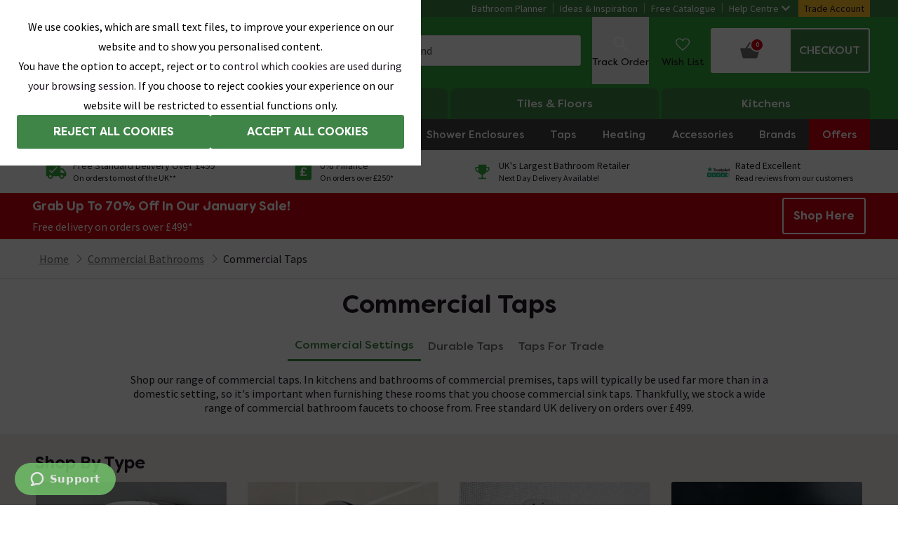

--- FILE ---
content_type: text/html; charset=utf-8
request_url: https://www.victorianplumbing.co.uk/commercial-bathrooms/taps
body_size: 123619
content:
<!DOCTYPE html>
<html lang="en">

    <head>
        <title data-react-helmet="true">Commercial Taps | Commercial Sink Taps | Victorian Plumbing</title><meta data-react-helmet="true" charset="utf-8"/><meta data-react-helmet="true" name="theme-color" content="#32aa3c"/><meta data-react-helmet="true" name="viewport" content="width=device-width,initial-scale=1"/><meta data-react-helmet="true" name="description" content="Commercial sink taps are an important fixture for any commercial kitchen or bathroom. Browse a range of commercial taps, available online at Victorian Plumbing."/><meta data-react-helmet="true" property="og:url" content="https://www.victorianplumbing.co.uk/commercial-bathrooms/taps"/><meta data-react-helmet="true" property="og:type" content="website"/><meta data-react-helmet="true" property="og:site_name" content="Victorian Plumbing"/><meta data-react-helmet="true" property="og:title" content="Commercial Taps | Commercial Sink Taps | Victorian Plumbing"/><meta data-react-helmet="true" property="og:description" content="Commercial sink taps are an important fixture for any commercial kitchen or bathroom. Browse a range of commercial taps, available online at Victorian Plumbing."/><meta data-react-helmet="true" property="og:image" content="https://images.victorianplumbing.co.uk/images/17016391-7997-46b6-be6c-ccddc371d629/0f0727b1-a82f-4723-b41f-929a7d5b08d4/open-graph.png"/><meta data-react-helmet="true" name="twitter:card" content="summary_large_image"/><meta data-react-helmet="true" property="twitter:domain" content="https://www.victorianplumbing.co.uk"/><meta data-react-helmet="true" property="twitter:url" content="https://www.victorianplumbing.co.uk/commercial-bathrooms/taps"/><meta data-react-helmet="true" name="twitter:title" content="Commercial Taps | Commercial Sink Taps | Victorian Plumbing"/><meta data-react-helmet="true" name="twitter:description" content="Commercial sink taps are an important fixture for any commercial kitchen or bathroom. Browse a range of commercial taps, available online at Victorian Plumbing."/><meta data-react-helmet="true" name="twitter:image" content="https://images.victorianplumbing.co.uk/images/17016391-7997-46b6-be6c-ccddc371d629/8e07fc5e-4ca7-4d89-9cfe-77188930917b/twitter-card.png"/><link data-react-helmet="true" rel="preconnect" href="https://fonts.googleapis.com"/><link data-react-helmet="true" rel="preconnect" href="https://fonts.gstatic.com" crossOrigin="true"/><link data-react-helmet="true" rel="preconnect" href="https://images.victorianplumbing.co.uk"/><link data-react-helmet="true" href="https://images.victorianplumbing.co.uk/fonts/filson-soft.css" rel="stylesheet"/><link data-react-helmet="true" href="https://fonts.googleapis.com/css2?family=Source+Sans+Pro:wght@300;400;600;700;900&amp;display=swap" rel="stylesheet"/><link data-react-helmet="true" rel="icon" href="https://images.victorianplumbing.co.uk/favicon.ico" type="image/x-icon"/><link data-react-helmet="true" rel="canonical" href="https://www.victorianplumbing.co.uk/commercial-bathrooms/taps"/><link href="https://images.victorianplumbing.co.uk/release/1.0.6182/css/website/styles.css" rel="stylesheet" /><script nonce="ffchKR4k9Wi+n0nrrKFYVQ==" data-react-helmet="true" type="text/javascript" src="https://cdn.roomvo.com/static/scripts/b2b/victorianplumbingcouk.js" async="true"></script><script nonce="ffchKR4k9Wi+n0nrrKFYVQ==" data-react-helmet="true" type="application/ld+json">{"@context":"https://schema.org","@type":"ItemList","url":"https://www.victorianplumbing.co.uk/commercial-bathrooms/taps","numberOfItems":30,"itemListElement":[{"@type":"ListItem","position":1,"item":{"@type":"Product","name":"EcoDelux Round Water Saving Mono Basin Mixer Tap with Waste","url":"https://www.victorianplumbing.co.uk/ecodelux-round-water-saving-mono-basin-mixer-tap-with-waste-ecob2w","image":"https://images.victorianplumbing.co.uk/products/ecodelux-round-water-saving-mono-basin-mixer-tap-with-waste-ecob2w/mainimages/ecob2w_n.jpg","offers":{"@type":"Offer","priceCurrency":"GBP","price":"59.95","availability":"https://schema.org/InStock"},"aggregateRating":{"@type":"AggregateRating","ratingValue":4.6,"reviewCount":13}}},{"@type":"ListItem","position":2,"item":{"@type":"Product","name":"Milton TMV3 Approved Monobloc Basin Tap - Lever Handle","url":"https://www.victorianplumbing.co.uk/apollo-tmv3-approved-monobloc-basin-tap-lever-handle","image":"https://images.victorianplumbing.co.uk/products/apollo-tmv3-approved-monobloc-basin-tap-lever-handle/mainimages/tmm106l_n_l.jpg","offers":{"@type":"Offer","priceCurrency":"GBP","price":"139.95","availability":"https://schema.org/InStock"},"aggregateRating":{"@type":"AggregateRating","ratingValue":5,"reviewCount":3}}},{"@type":"ListItem","position":3,"item":{"@type":"Product","name":"Cruze Non Concussive Mixer Tap - Chrome","url":"https://www.victorianplumbing.co.uk/cruze-modern-non-concussive-mono-basin-mixer","image":"https://images.victorianplumbing.co.uk/products/cruze-modern-non-concussive-mono-basin-mixer/mainimages/crz5_nl.jpg","offers":{"@type":"Offer","priceCurrency":"GBP","price":"79.95","availability":"https://schema.org/InStock"},"aggregateRating":{"@type":"AggregateRating","ratingValue":4.8,"reviewCount":4}}},{"@type":"ListItem","position":4,"item":{"@type":"Product","name":"Bower Professional Catering Flexible Rinser Sink Tap - Chrome","url":"https://www.victorianplumbing.co.uk/bower-professional-catering-flexible-rinser-sink-tap-chrome","image":"https://images.victorianplumbing.co.uk/products/bower-professional-catering-flexible-rinser-sink-tap-chrome/mainimages/bowprocp_l.png","offers":{"@type":"Offer","priceCurrency":"GBP","price":"219.95","availability":"https://schema.org/InStock"},"aggregateRating":{"@type":"AggregateRating","ratingValue":4,"reviewCount":2}}},{"@type":"ListItem","position":5,"item":{"@type":"Product","name":"Arezzo Matt Black Infrared Sensor Wall Mounted Mixer Tap","url":"https://www.victorianplumbing.co.uk/arezzo-matt-black-infrared-sensor-wall-mounted-mixer-tap","image":"https://images.victorianplumbing.co.uk/products/arezzo-matt-black-infrared-sensor-wall-mounted-mixer-tap/mainimages/az813_l2.png","offers":{"@type":"Offer","priceCurrency":"GBP","price":"149.95","availability":"https://schema.org/InStock"}}},{"@type":"ListItem","position":6,"item":{"@type":"Product","name":"EcoDelux WRAS Approved Round Water Saving Mini Mono Basin Mixer Tap","url":"https://www.victorianplumbing.co.uk/ecodelux-wras-approved-round-water-saving-mini-mono-basin-mixer-tap","image":"https://images.victorianplumbing.co.uk/products/ecodelux-wras-approved-round-water-saving-mini-mono-basin-mixer-tap/mainimages/ecob2mwras_l2.png","offers":{"@type":"Offer","priceCurrency":"GBP","price":"54.95","availability":"https://schema.org/InStock"}}},{"@type":"ListItem","position":7,"item":{"@type":"Product","name":"Bristan Capri Contemporary Basin Mixer with Eco-Click & Pop-up Waste - Chrome","url":"https://www.victorianplumbing.co.uk/bristan-capri-contemporary-basin-mixer-with-eco-click-pop-up-waste-chrome-cap-ebas-c","image":"https://images.victorianplumbing.co.uk/products/bristan-capri-contemporary-basin-mixer-with-eco-click-pop-up-waste-chrome-cap-ebas-c/mainimages/capebasc_l.jpg","offers":{"@type":"Offer","priceCurrency":"GBP","price":"110.17","availability":"https://schema.org/InStock"},"aggregateRating":{"@type":"AggregateRating","ratingValue":5,"reviewCount":4}}},{"@type":"ListItem","position":8,"item":{"@type":"Product","name":"Grohe Eurostyle Cosmopolitan Mono Basin Mixer","url":"https://www.victorianplumbing.co.uk/grohe-eurostyle-cosmopolitan-mono-basin-mixer-2337320e","image":"https://images.victorianplumbing.co.uk/products/grohe-eurostyle-cosmopolitan-mono-basin-mixer-2337320e/mainimages/2337320e_l.jpg","offers":{"@type":"Offer","priceCurrency":"GBP","price":"119.95","availability":"https://schema.org/InStock"},"aggregateRating":{"@type":"AggregateRating","ratingValue":4.9,"reviewCount":8}}},{"@type":"ListItem","position":9,"item":{"@type":"Product","name":"Arezzo Round Matt Black Infrared Sensor Basin Mixer Tap","url":"https://www.victorianplumbing.co.uk/arezzo-round-matt-black-infrared-sensor-bathroom-mixer-tap","image":"https://images.victorianplumbing.co.uk/products/arezzo-round-matt-black-infrared-sensor-bathroom-mixer-tap/mainimages/az7mb_l.jpg","offers":{"@type":"Offer","priceCurrency":"GBP","price":"59.95","availability":"https://schema.org/InStock"}}},{"@type":"ListItem","position":10,"item":{"@type":"Product","name":"Arezzo Brushed Brass Infrared Sensor Wall Mounted Mixer Tap","url":"https://www.victorianplumbing.co.uk/arezzo-brushed-brass-infrared-sensor-wall-mounted-mixer-tap","image":"https://images.victorianplumbing.co.uk/products/arezzo-brushed-brass-infrared-sensor-wall-mounted-mixer-tap/mainimages/az813bb_lrg.jpg","offers":{"@type":"Offer","priceCurrency":"GBP","price":"149.95","availability":"https://schema.org/InStock"}}},{"@type":"ListItem","position":11,"item":{"@type":"Product","name":"Orion Round Infrared Sensor Bathroom Mixer Tap","url":"https://www.victorianplumbing.co.uk/orion-round-infrared-sensor-bathroom-mixer-tap-st007","image":"https://images.victorianplumbing.co.uk/products/orion-round-infrared-sensor-bathroom-mixer-tap-st007/mainimages/st007_l.jpg","offers":{"@type":"Offer","priceCurrency":"GBP","price":"149.95","availability":"https://schema.org/InStock"}}},{"@type":"ListItem","position":12,"item":{"@type":"Product","name":"Orion Round Infrared Sensor Wall Mounted Bathroom Mixer Tap","url":"https://www.victorianplumbing.co.uk/orion-round-infrared-sensor-wall-mounted-bathroom-mixer-tap-st009","image":"https://images.victorianplumbing.co.uk/products/orion-round-infrared-sensor-wall-mounted-bathroom-mixer-tap-st009/mainimages/st009_l2.png","offers":{"@type":"Offer","priceCurrency":"GBP","price":"129.95","availability":"https://schema.org/InStock"},"aggregateRating":{"@type":"AggregateRating","ratingValue":5,"reviewCount":2}}},{"@type":"ListItem","position":13,"item":{"@type":"Product","name":"Cruze Non-Concussive Chrome Basin Tap","url":"https://www.victorianplumbing.co.uk/cruze-non-concussive-chrome-basin-tap","image":"https://images.victorianplumbing.co.uk/products/cruze-non-concussive-chrome-basin-tap/mainimages/crz7nl.jpg","offers":{"@type":"Offer","priceCurrency":"GBP","price":"49.95","availability":"https://schema.org/InStock"}}},{"@type":"ListItem","position":14,"item":{"@type":"Product","name":"Grohe Essence Mono Basin Mixer","url":"https://www.victorianplumbing.co.uk/grohe-essence-mono-basin-mixer-34294001","image":"https://images.victorianplumbing.co.uk/products/grohe-essence-mono-basin-mixer-34294001/mainimages/34294001_l.jpg","offers":{"@type":"Offer","priceCurrency":"GBP","price":"163.15","availability":"https://schema.org/InStock"},"aggregateRating":{"@type":"AggregateRating","ratingValue":5,"reviewCount":2}}},{"@type":"ListItem","position":15,"item":{"@type":"Product","name":"Cruze Infrared Sensor Wall Mounted Mixer Tap","url":"https://www.victorianplumbing.co.uk/cruze-infrared-sensor-wall-mounted-mixer-tap","image":"https://images.victorianplumbing.co.uk/products/cruze-infrared-sensor-wall-mounted-mixer-tap/mainimages/crz813_l2.png","offers":{"@type":"Offer","priceCurrency":"GBP","price":"129.95","availability":"https://schema.org/InStock"}}},{"@type":"ListItem","position":16,"item":{"@type":"Product","name":"Apollo Curved Infrared Sensor Bathroom Mixer Tap","url":"https://www.victorianplumbing.co.uk/apollo-curved-infrared-sensor-bathroom-mixer-tap-st005","image":"https://images.victorianplumbing.co.uk/products/apollo-curved-infrared-sensor-bathroom-mixer-tap-st005/mainimages/st005_l.jpg","offers":{"@type":"Offer","priceCurrency":"GBP","price":"159.95","availability":"https://schema.org/InStock"}}},{"@type":"ListItem","position":17,"item":{"@type":"Product","name":"Mileto Touch Sensor Basin Tap with Integrated Soap Dispenser","url":"https://www.victorianplumbing.co.uk/mileto-touch-sensor-basin-tap-with-integrated-hand-wash-liquid-dispenser","image":"https://images.victorianplumbing.co.uk/products/mileto-touch-sensor-basin-tap-with-integrated-hand-wash-liquid-dispenser/mainimages/mt56_lrg.jpg","offers":{"@type":"Offer","priceCurrency":"GBP","price":"79.95","availability":"https://schema.org/Discontinued"}}},{"@type":"ListItem","position":18,"item":{"@type":"Product","name":"Apollo Angled Infrared Sensor Bathroom Mixer Tap","url":"https://www.victorianplumbing.co.uk/apollo-angled-infrared-sensor-bathroom-mixer-tap-st008","image":"https://images.victorianplumbing.co.uk/products/apollo-angled-infrared-sensor-bathroom-mixer-tap-st008/mainimages/st008_l.jpg","offers":{"@type":"Offer","priceCurrency":"GBP","price":"139.95","availability":"https://schema.org/InStock"},"aggregateRating":{"@type":"AggregateRating","ratingValue":5,"reviewCount":1}}},{"@type":"ListItem","position":19,"item":{"@type":"Product","name":"EcoDelux Cubo Water Saving Mono Basin Mixer Tap with Waste","url":"https://www.victorianplumbing.co.uk/ecodelux-square-water-saving-mono-basin-mixer-tap-with-waste","image":"https://images.victorianplumbing.co.uk/products/ecodelux-square-water-saving-mono-basin-mixer-tap-with-waste/mainimages/ecotapsqnl.jpg","offers":{"@type":"Offer","priceCurrency":"GBP","price":"89.95","availability":"https://schema.org/InStock"},"aggregateRating":{"@type":"AggregateRating","ratingValue":5,"reviewCount":1}}},{"@type":"ListItem","position":20,"item":{"@type":"Product","name":"Grohe Dice S-Size Mono Basin Mixer with Push-Open Waste - Chrome","url":"https://www.victorianplumbing.co.uk/grohe-dice-s-size-mono-basin-mixer-with-push-open-waste-chrome","image":"https://images.victorianplumbing.co.uk/products/grohe-dice-s-size-mono-basin-mixer-with-push-open-waste-chrome/mainimages/1018570000-l3.png","offers":{"@type":"Offer","priceCurrency":"GBP","price":"91.75","availability":"https://schema.org/InStock"},"aggregateRating":{"@type":"AggregateRating","ratingValue":5,"reviewCount":1}}},{"@type":"ListItem","position":21,"item":{"@type":"Product","name":"EcoDelux Giro Water Saving Mono Basin Mixer Tap with Waste","url":"https://www.victorianplumbing.co.uk/ecodelux-round-water-saving-mono-basin-mixer-tap-with-waste","image":"https://images.victorianplumbing.co.uk/products/ecodelux-round-water-saving-mono-basin-mixer-tap-with-waste/mainimages/ecotaprd_n_l.jpg","offers":{"@type":"Offer","priceCurrency":"GBP","price":"89.95","availability":"https://schema.org/InStock"}}},{"@type":"ListItem","position":22,"item":{"@type":"Product","name":"Crosswater Fusion Monobloc Basin Mixer with Waste","url":"https://www.victorianplumbing.co.uk/adora-fusion-monobloc-basin-mixer-mbfu110n","image":"https://images.victorianplumbing.co.uk/products/adora-fusion-monobloc-basin-mixer-mbfu110n/mainimages/mbfu110n_l.jpg","offers":{"@type":"Offer","priceCurrency":"GBP","price":"99.95","availability":"https://schema.org/InStock"},"aggregateRating":{"@type":"AggregateRating","ratingValue":4.8,"reviewCount":4}}},{"@type":"ListItem","position":23,"item":{"@type":"Product","name":"Armitage Shanks Sandringham SL 21 Basin Pillar Taps (Pair) - Chrome","url":"https://www.victorianplumbing.co.uk/armitage-shanks-sandringham-sl-21-basin-pillar-taps-pair-chrome","image":"https://images.victorianplumbing.co.uk/products/armitage-shanks-sandringham-sl-21-basin-pillar-taps-pair-chrome/mainimages/b3304aa-1.png","offers":{"@type":"Offer","priceCurrency":"GBP","price":"49.95","availability":"https://schema.org/InStock"},"aggregateRating":{"@type":"AggregateRating","ratingValue":5,"reviewCount":1}}},{"@type":"ListItem","position":24,"item":{"@type":"Product","name":"Nuie Modern Non Concussive Mono Basin Mixer","url":"https://www.victorianplumbing.co.uk/ultra-modern-non-concussive-mono-basin-mixer-tws009","image":"https://images.victorianplumbing.co.uk/products/ultra-modern-non-concussive-mono-basin-mixer-tws009/mainimages/tws009_l.jpg","offers":{"@type":"Offer","priceCurrency":"GBP","price":"99.95","availability":"https://schema.org/InStock"},"aggregateRating":{"@type":"AggregateRating","ratingValue":5,"reviewCount":4}}},{"@type":"ListItem","position":25,"item":{"@type":"Product","name":"Grohe Start SilkMove ES S-Size Mono Basin Mixer with Push-Open Waste","url":"https://www.victorianplumbing.co.uk/grohe-start-silkmove-es-s-size-mono-basin-mixer-with-push-open-waste","image":"https://images.victorianplumbing.co.uk/products/grohe-start-silkmove-es-s-size-mono-basin-mixer-with-push-open-waste/mainimages/235512432_l3.png","offers":{"@type":"Offer","priceCurrency":"GBP","price":"112.16","availability":"https://schema.org/InStock"},"aggregateRating":{"@type":"AggregateRating","ratingValue":5,"reviewCount":1}}},{"@type":"ListItem","position":26,"item":{"@type":"Product","name":"Grohe Essence Tall Mono Basin Mixer - Chrome","url":"https://www.victorianplumbing.co.uk/grohe-essence-tall-mono-basin-mixer-chrome-32901001","image":"https://images.victorianplumbing.co.uk/products/grohe-essence-tall-mono-basin-mixer-chrome-32901001/mainimages/32901001_l.jpg","offers":{"@type":"Offer","priceCurrency":"GBP","price":"285.55","availability":"https://schema.org/InStock"},"aggregateRating":{"@type":"AggregateRating","ratingValue":4.8,"reviewCount":6}}},{"@type":"ListItem","position":27,"item":{"@type":"Product","name":"Bristan Frammento Eco Start Basin Mixer with Clicker Waste - Chrome","url":"https://www.victorianplumbing.co.uk/bristan-frammento-eco-start-basin-mixer-with-clicker-waste-chrome","image":"https://images.victorianplumbing.co.uk/products/bristan-frammento-eco-start-basin-mixer-with-clicker-waste-chrome/mainimages/frm-es-bas-c-l1.png","offers":{"@type":"Offer","priceCurrency":"GBP","price":"109.95","availability":"https://schema.org/InStock"}}},{"@type":"ListItem","position":28,"item":{"@type":"Product","name":"Armitage Shanks Sensorflow E Touchless Deck Mounted Basin Mixer (Mains)","url":"https://www.victorianplumbing.co.uk/armitage-shanks-sensorflow-e-touchless-deck-mounted-basin-mixer-mains-a7548aa","image":"https://images.victorianplumbing.co.uk/products/armitage-shanks-sensorflow-e-touchless-deck-mounted-basin-mixer-mains-a7548aa/mainimages/a7547aa_l1.jpg","offers":{"@type":"Offer","priceCurrency":"GBP","price":"199.95","availability":"https://schema.org/InStock"},"aggregateRating":{"@type":"AggregateRating","ratingValue":5,"reviewCount":1}}},{"@type":"ListItem","position":29,"item":{"@type":"Product","name":"Ideal Standard Cerabase Mini Basin Mixer with Click Waste","url":"https://www.victorianplumbing.co.uk/ideal-standard-cerabase-mini-basin-mixer-with-click-waste","image":"https://images.victorianplumbing.co.uk/products/ideal-standard-cerabase-mini-basin-mixer-with-click-waste/mainimages/bd454aa.png","offers":{"@type":"Offer","priceCurrency":"GBP","price":"101.71","availability":"https://schema.org/InStock"},"aggregateRating":{"@type":"AggregateRating","ratingValue":5,"reviewCount":2}}},{"@type":"ListItem","position":30,"item":{"@type":"Product","name":"Grohe Eurosmart Mono Basin Mixer with Pop-up Waste","url":"https://www.victorianplumbing.co.uk/grohe-eurosmart-mono-basin-mixer-with-pop-up-waste-33265002","image":"https://images.victorianplumbing.co.uk/products/grohe-eurosmart-mono-basin-mixer-with-pop-up-waste-33265002/mainimages/33265002_l.jpg","offers":{"@type":"Offer","priceCurrency":"GBP","price":"86.54","availability":"https://schema.org/InStock"},"aggregateRating":{"@type":"AggregateRating","ratingValue":4.7,"reviewCount":10}}}]}</script><script nonce="ffchKR4k9Wi+n0nrrKFYVQ==" data-react-helmet="true" type="application/ld+json">{"@context":"https://schema.org","@type":"BreadcrumbList","itemListElement":[{"@type":"ListItem","position":1,"name":"Home","item":"https://www.victorianplumbing.co.uk/"},{"@type":"ListItem","position":2,"name":"Commercial Bathrooms","item":"https://www.victorianplumbing.co.uk/commercial-bathrooms"},{"@type":"ListItem","position":3,"name":"Commercial Taps","item":"https://www.victorianplumbing.co.uk/commercial-bathrooms/taps"}]}</script><noscript data-react-helmet="true" >Your browser does not support JavaScript!</noscript>
        <script type="application/json" id="environmentVariables" nonce="ffchKR4k9Wi&#x2B;n0nrrKFYVQ==">{"apiUrl":"https://api.victorianplumbing.co.uk","mediaUrl":"https://images.victorianplumbing.co.uk","productMediaUrl":"https://images.victorianplumbing.co.uk","googleSiteToken":"6LfZggQsAAAAAB136nhWnQxW7Mq7fD2i-V3eR6Jm","analyticsCookiesDomain":".victorianplumbing.co.uk","url":"https://www.victorianplumbing.co.uk","stripePublicKey":"pk_live_2GKTIqwtIVCs9iZVhRpAiquJ00fhHvolOP","paypalClientId":"AZ2HFV3TZqgU9L-Jn7zid0zfGxbeZFk_KJS_W3yDPN7csSTVJ0pMXlTMgEgSlOWhziAtiExVDKrH69e9","listingsPaginationMaxSize":"30","dimensionImagesInCarousel":"false","useDepartmentUrl":"true","allowChangeDeliveryService":"true","trustpilotBusinessUnitId":"4bdf4b350000640005070f09","newPdPTemplate":"true","roomvoEnabled":"true"}</script>
        <script type="application/json" id="department" nonce="ffchKR4k9Wi&#x2B;n0nrrKFYVQ==">bathroom</script>
            <script nonce="ffchKR4k9Wi&#x2B;n0nrrKFYVQ==">
            (function (w, d, s, l, i) {
                w[l] = w[l] || []; w[l].push({
                    'gtm.start':
                        new Date().getTime(), event: 'gtm.js'
                }); var f = d.getElementsByTagName(s)[0],
                    j = d.createElement(s), dl = l != 'dataLayer' ? '&l=' + l : ''; j.async = true; j.src =
                        'https://www.googletagmanager.com/gtm.js?id=' + i + dl + '&gtm_auth=qqOCOxbPqvASN68TOaVghA&gtm_preview=env-1&gtm_cookies_win=x'; f.parentNode.insertBefore(j, f);
            })(window, document, 'script', 'dataLayer', 'GTM-M498H24');</script>
            <script nonce="ffchKR4k9Wi&#x2B;n0nrrKFYVQ==" src="https://assets.adobedtm.com/f857b4ff74cd/25bf28b2e925/launch-e410937de6b1.min.js" async></script>
            <script type="application/json" id="request-identifiers">
                {"rnonce":"QWWM9_Yc70oXNT_UmEB91gKl","sessionId":"QWWM9_Yc70oXNZJlsaJuw-bt","deviceId":"QWWM9_Yc70oXN6jqCcWcMDok"}
            </script>
            <script type="text/javascript" id="request-identifiers-local-storage" nonce="ffchKR4k9Wi&#x2B;n0nrrKFYVQ==">
                const requestIdentifiersValue = localStorage.getItem('requestIdentifiers')

                let requestIdentifiers = null

                try {
                    requestIdentifiers = !!requestIdentifiersValue ? JSON.parse(requestIdentifiersValue) : null
                } catch (ex) { }

                if (!!requestIdentifiers && requestIdentifiers.setAt > (Date.now() - 1000 * 60 * 60))
                    localStorage.setItem('requestIdentifiers', JSON.stringify({
                        ...requestIdentifiers,
                        setAt: Date.now()
                    }))
                else
                    localStorage.setItem('requestIdentifiers', JSON.stringify({
                        setAt: Date.now(),
                        deviceId: "QWWM9_Yc70oXN6jqCcWcMDok",
                        sessionId: "QWWM9_Yc70oXNZJlsaJuw-bt",
                    }))
            </script>
        <style nonce="ffchKR4k9Wi+n0nrrKFYVQ==" data-styled="true" data-styled-version="5.3.11">.joUFZA{display:block;position:absolute;width:1px;height:1px;margin:0;padding:0.875rem;overflow:hidden;-webkit-clip:rect(0 0 0 0);clip:rect(0 0 0 0);-webkit-clip-path:inset(50%);clip-path:inset(50%);font-size:1rem;text-align:center;background:#ffeb39;color:#221924;}/*!sc*/
.joUFZA:focus{top:0.1875rem;left:0.1875rem;height:auto;width:auto;-webkit-clip:auto;clip:auto;-webkit-clip-path:none;clip-path:none;overflow:visible;z-index:5;}/*!sc*/
data-styled.g259[id="SkipLinkItemstyles__SkipLink-sc-4iqjy3-0"]{content:"joUFZA,"}/*!sc*/
</style><style></style><style nonce="ffchKR4k9Wi+n0nrrKFYVQ==" data-styled="true" data-styled-version="5.3.11">.cgQTTF{position:relative;width:100%;}/*!sc*/
data-styled.g8[id="Selectstyles__SelectWrapper-sc-1436t2c-0"]{content:"cgQTTF,"}/*!sc*/
.fXPMby{display:block;fill:#221924;height:100%;position:absolute;top:0;right:0.375rem;width:24px;pointer-events:none;}/*!sc*/
data-styled.g9[id="Selectstyles__SelectIcon-sc-1436t2c-1"]{content:"fXPMby,"}/*!sc*/
.eauMMN{background:#ffffff;border:0.0625rem solid #dedede;border-radius:0.1875rem;color:#221924;font-family:inherit;height:2.75rem;padding:0 0.9375rem;position:relative;width:100%;-webkit-appearance:none;-moz-appearance:none;-webkit-transition:border 0.4s ease,box-shadow 0.4s ease;transition:border 0.4s ease,box-shadow 0.4s ease;}/*!sc*/
.eauMMN:focus-visible{box-shadow:0 0 0 0.2rem rgba(64,133,72,0.4);outline:none;}/*!sc*/
.eauMMN:disabled{opacity:1;}/*!sc*/
.eauMMN::-webkit-input-placeholder{color:#221924;}/*!sc*/
.eauMMN::-moz-placeholder{color:#221924;}/*!sc*/
.eauMMN:-ms-input-placeholder{color:#221924;}/*!sc*/
.eauMMN:-moz-placeholder{color:#221924;}/*!sc*/
data-styled.g10[id="Selectstyles__SelectField-sc-1436t2c-2"]{content:"eauMMN,"}/*!sc*/
.jzCDlU{-webkit-transition:0.2s ease all;transition:0.2s ease all;position:absolute;left:0;pointer-events:none;color:#6f6f6f;padding-left:0.9375rem;-webkit-transform:translateY(-50%);-ms-transform:translateY(-50%);transform:translateY(-50%);}/*!sc*/
data-styled.g12[id="Selectstyles__Label-sc-1436t2c-4"]{content:"jzCDlU,"}/*!sc*/
.egxgzR{position:relative;border:none;padding:0;margin:0;display:-webkit-box;display:-webkit-flex;display:-ms-flexbox;display:flex;-webkit-box-flex:1;-webkit-flex-grow:1;-ms-flex-positive:1;flex-grow:1;}/*!sc*/
.egxgzR:focus-within label,.egxgzR:focus label{-webkit-transform:translate3d(0,-50%,0);-ms-transform:translate3d(0,-50%,0);transform:translate3d(0,-50%,0);font-family:'Source Sans Pro',sans-serif;font-weight:400;font-size:0.8125rem;line-height:1.4;top:0;left:0.6875rem;background:#fdfdfd;padding:0 0.3125rem;color:#408548;}/*!sc*/
.egxgzR:focus-within select,.egxgzR:focus select{border:0.125rem solid #6f6f6f;box-shadow:none;outline:none;}/*!sc*/
data-styled.g13[id="Selectstyles__Fieldset-sc-1436t2c-5"]{content:"egxgzR,"}/*!sc*/
.cjpRIg{background-color:#f2f0eb;width:100%;padding-top:1.5rem !important;padding-bottom:1.5rem;}/*!sc*/
data-styled.g80[id="StandardWidthstyles__StandardWidthSection-sc-hplwo9-0"]{content:"cjpRIg,"}/*!sc*/
.eFJZyP .check-list > li::before{background:url("data:image/svg+xml,%3Csvg xmlns='http://www.w3.org/2000/svg' width='16' height='16' viewBox='0 0 25 19' fill='%23undefined'%3E%3Cpath d='M23.1 0.650002L25 2.55L8.19998 19.35L0 11.15L1.89999 9.24999L8.10001 15.55L23.1 0.650002Z'%3E%3C/path%3E%3C/svg%3E") no-repeat center;background-size:contain;}/*!sc*/
data-styled.g81[id="RichTextstyles__RichTextWrapper-sc-e2ue99-0"]{content:"eFJZyP,"}/*!sc*/
.cZLLpl{height:0;overflow:hidden;background:#ffffff;position:relative;display:block;padding-top:calc((272 / 272) * 100%);padding-top:calc((272 / 272) * 100%);}/*!sc*/
@media (min-width:47.9375em){.cZLLpl{padding-top:calc((368 / 368) * 100%);}}/*!sc*/
@media (min-width:47.9375em){.cZLLpl{padding-top:calc((368 / 368) * 100%);}}/*!sc*/
@media (min-width:59.9375em){.cZLLpl{padding-top:calc((292 / 292) * 100%);}}/*!sc*/
@media (min-width:59.9375em){.cZLLpl{padding-top:calc((292 / 292) * 100%);}}/*!sc*/
@media (min-width:60em){.blog-card-wrapper:hover .LazyPicturestyles__LazyPictureWrapper-sc-14bnwa5-0,.sticky-product-card-image-wrapper:hover .cZLLpl{-webkit-transform:scale(1.01);-ms-transform:scale(1.01);transform:scale(1.01);-webkit-transition:all 0.3s ease-out 0s;transition:all 0.3s ease-out 0s;}}/*!sc*/
.dTwuVB{height:0;overflow:hidden;background:#ffffff;position:relative;display:block;padding-top:calc((272 / 272) * 100%);padding-top:calc((272 / 272) * 100%);}/*!sc*/
@media (min-width:39.9375em){.dTwuVB{padding-top:calc((305 / 305) * 100%);}}/*!sc*/
@media (min-width:39.9375em){.dTwuVB{padding-top:calc((305 / 305) * 100%);}}/*!sc*/
@media (min-width:47.9375em){.dTwuVB{padding-top:calc((368 / 368) * 100%);}}/*!sc*/
@media (min-width:47.9375em){.dTwuVB{padding-top:calc((368 / 368) * 100%);}}/*!sc*/
@media (min-width:59.9375em){.dTwuVB{padding-top:calc((292 / 292) * 100%);}}/*!sc*/
@media (min-width:59.9375em){.dTwuVB{padding-top:calc((292 / 292) * 100%);}}/*!sc*/
@media (min-width:60em){.blog-card-wrapper:hover .LazyPicturestyles__LazyPictureWrapper-sc-14bnwa5-0,.sticky-product-card-image-wrapper:hover .dTwuVB{-webkit-transform:scale(1.01);-ms-transform:scale(1.01);transform:scale(1.01);-webkit-transition:all 0.3s ease-out 0s;transition:all 0.3s ease-out 0s;}}/*!sc*/
.beyffZ{height:0;overflow:hidden;background:#ffffff;position:relative;display:block;padding-top:calc((20 / 60) * 100%);padding-top:calc((20 / 60) * 100%);}/*!sc*/
@media (min-width:60em){.blog-card-wrapper:hover .LazyPicturestyles__LazyPictureWrapper-sc-14bnwa5-0,.sticky-product-card-image-wrapper:hover .beyffZ{-webkit-transform:scale(1.01);-ms-transform:scale(1.01);transform:scale(1.01);-webkit-transition:all 0.3s ease-out 0s;transition:all 0.3s ease-out 0s;}}/*!sc*/
.sQXmh{height:0;overflow:hidden;background:#ffffff;position:relative;display:block;padding-top:calc((270 / 270) * 100%);padding-top:calc((270 / 270) * 100%);}/*!sc*/
@media (min-width:60em){.blog-card-wrapper:hover .LazyPicturestyles__LazyPictureWrapper-sc-14bnwa5-0,.sticky-product-card-image-wrapper:hover .sQXmh{-webkit-transform:scale(1.01);-ms-transform:scale(1.01);transform:scale(1.01);-webkit-transition:all 0.3s ease-out 0s;transition:all 0.3s ease-out 0s;}}/*!sc*/
data-styled.g82[id="LazyPicturestyles__LazyPictureWrapper-sc-14bnwa5-0"]{content:"cZLLpl,dTwuVB,beyffZ,sQXmh,"}/*!sc*/
.eiOURj{position:absolute;top:0;left:0;width:100%;height:100%;}/*!sc*/
data-styled.g83[id="LazyPicturestyles__LazyPictureImg-sc-14bnwa5-1"]{content:"eiOURj,"}/*!sc*/
.krUTMB{display:-webkit-box;display:-webkit-flex;display:-ms-flexbox;display:flex;-webkit-box-pack:center;-webkit-justify-content:center;-ms-flex-pack:center;justify-content:center;}/*!sc*/
.krUTMB picture{height:16.875rem;width:16.875rem;margin-top:1.25rem;}/*!sc*/
@media (min-width:60em){.krUTMB{-webkit-box-pack:start;-webkit-justify-content:flex-start;-ms-flex-pack:start;justify-content:flex-start;}.krUTMB picture{margin-top:0rem;}}/*!sc*/
data-styled.g458[id="RecentReviewCardstyles__ImageWrapper-sc-1pjfmp3-0"]{content:"krUTMB,"}/*!sc*/
.hoimqn{background:#ffffff;display:-webkit-box;display:-webkit-flex;display:-ms-flexbox;display:flex;-webkit-flex-direction:column;-ms-flex-direction:column;flex-direction:column;margin-bottom:1rem;}/*!sc*/
@media (min-width:60em){.hoimqn{-webkit-flex-direction:row;-ms-flex-direction:row;flex-direction:row;}}/*!sc*/
data-styled.g459[id="RecentReviewCardstyles__ReviewCardWrapper-sc-1pjfmp3-1"]{content:"hoimqn,"}/*!sc*/
.dGEQNi{color:#cf0010;font-family:'Filson Soft',sans-serif;font-size:1.125rem;font-weight:700;margin-bottom:0.625rem;}/*!sc*/
@media (min-width:48em){.dGEQNi{font-size:1.5rem;}}/*!sc*/
data-styled.g460[id="RecentReviewCardstyles__Price-sc-1pjfmp3-2"]{content:"dGEQNi,"}/*!sc*/
.ihPrDM{margin:0.625rem 0 0.9375rem;}/*!sc*/
@media (min-width:48em){.ihPrDM{margin-bottom:0.625rem;margin-top:0;}}/*!sc*/
data-styled.g461[id="RecentReviewCardstyles__RatingWrapper-sc-1pjfmp3-3"]{content:"ihPrDM,"}/*!sc*/
.fhoVtd{color:#221924;display:block;font-family:'Source Sans Pro',sans-serif;font-size:0.875rem;margin-bottom:0.625rem;-webkit-text-decoration:none;text-decoration:none;}/*!sc*/
.fhoVtd:hover{color:#408548;-webkit-text-decoration:underline;text-decoration:underline;}/*!sc*/
@media (min-width:48em){.fhoVtd{font-size:1rem;}}/*!sc*/
data-styled.g462[id="RecentReviewCardstyles__DisplayName-sc-1pjfmp3-4"]{content:"fhoVtd,"}/*!sc*/
.kPvbjK{-webkit-flex:4;-ms-flex:4;flex:4;padding:0.625rem;}/*!sc*/
@media (min-width:48em){.kPvbjK{padding:1.25rem;}}/*!sc*/
data-styled.g463[id="RecentReviewCardstyles__ProductDetails-sc-1pjfmp3-5"]{content:"kPvbjK,"}/*!sc*/
.cFdOoj{font-size:0.875rem;margin-bottom:0.625rem;}/*!sc*/
@media (min-width:48em){.cFdOoj{font-size:1rem;}}/*!sc*/
data-styled.g464[id="RecentReviewCardstyles__ReviewBody-sc-1pjfmp3-6"]{content:"cFdOoj,"}/*!sc*/
.pWRvl{font-size:0.875rem;margin-bottom:0.625rem;}/*!sc*/
@media (min-width:48em){.pWRvl{font-size:1.0625rem;}}/*!sc*/
data-styled.g465[id="RecentReviewCardstyles__ReviewTitle-sc-1pjfmp3-7"]{content:"pWRvl,"}/*!sc*/
.gnuIrR{font-size:0.875rem;font-weight:bold;text-overflow:ellipsis;overflow:hidden;}/*!sc*/
@media (min-width:48em){.gnuIrR{font-size:1rem;}}/*!sc*/
data-styled.g466[id="RecentReviewCardstyles__CustomerDetails-sc-1pjfmp3-8"]{content:"gnuIrR,"}/*!sc*/
.jQHhjL{font-size:0.875rem;min-width:auto;padding-left:0.625rem;text-align:right;}/*!sc*/
@media (min-width:48em){.jQHhjL{font-size:1rem;min-width:9.375rem;padding-left:0;}}/*!sc*/
data-styled.g467[id="RecentReviewCardstyles__ReviewDate-sc-1pjfmp3-9"]{content:"jQHhjL,"}/*!sc*/
.iyAsmz{-webkit-flex:6;-ms-flex:6;flex:6;padding:1rem 0.625rem;position:relative;}/*!sc*/
@media (min-width:48em){.iyAsmz{padding:1.25rem;}}/*!sc*/
data-styled.g468[id="RecentReviewCardstyles__ReviewDetails-sc-1pjfmp3-10"]{content:"iyAsmz,"}/*!sc*/
.gJshpV{background:#dedede;height:0.0625rem;left:0.625rem;position:absolute;top:0;width:calc(100% - 1.25rem);}/*!sc*/
@media (min-width:48em){.gJshpV{height:100%;left:0;top:0;width:0.0625rem;}}/*!sc*/
data-styled.g469[id="RecentReviewCardstyles__GreyBorder-sc-1pjfmp3-11"]{content:"gJshpV,"}/*!sc*/
.bbfcTr{display:-webkit-box;display:-webkit-flex;display:-ms-flexbox;display:flex;-webkit-flex-direction:row;-ms-flex-direction:row;flex-direction:row;-webkit-box-pack:justify;-webkit-justify-content:space-between;-ms-flex-pack:justify;justify-content:space-between;}/*!sc*/
data-styled.g470[id="RecentReviewCardstyles__Row-sc-1pjfmp3-12"]{content:"bbfcTr,"}/*!sc*/
.jZRZtE{font-style:italic;font-weight:normal;margin-left:0.125rem;}/*!sc*/
data-styled.g471[id="RecentReviewCardstyles__VerifiedPurchaserText-sc-1pjfmp3-13"]{content:"jZRZtE,"}/*!sc*/
.iOVaI{background-color:#ffffff;border-bottom:0.0625rem solid #dedede;min-height:3.1875rem;}/*!sc*/
data-styled.g634[id="Breadcrumbstyles__BreadcrumbContainer-sc-1ofck92-0"]{content:"iOVaI,"}/*!sc*/
.jsoOfJ{display:-webkit-box;display:-webkit-flex;display:-ms-flexbox;display:flex;-webkit-flex-wrap:wrap;-ms-flex-wrap:wrap;flex-wrap:wrap;margin:auto;width:100%;}/*!sc*/
data-styled.g635[id="Breadcrumbstyles__BreadcrumbWrapper-sc-1ofck92-1"]{content:"jsoOfJ,"}/*!sc*/
.cRFmmM{display:-webkit-box;display:-webkit-flex;display:-ms-flexbox;display:flex;-webkit-flex-wrap:wrap;-ms-flex-wrap:wrap;flex-wrap:wrap;}/*!sc*/
data-styled.g636[id="Breadcrumbstyles__BreadcrumbList-sc-1ofck92-2"]{content:"cRFmmM,"}/*!sc*/
.fIqvUN{display:none;}/*!sc*/
.fIqvUN::before{content:'';margin-right:0.5rem;display:inline-block;background-image:url("data:image/svg+xml,%3Csvg width='7' height='12' fill='none' xmlns='http://www.w3.org/2000/svg'%3E%3Cpath d='M.307 11.993a.518.518 0 0 1-.168-.825l5.138-5.167L.14.86A.48.48 0 0 1 0 .504a.48.48 0 0 1 .14-.35A.509.509 0 0 1 .48 0a.509.509 0 0 1 .36.154L6.352 5.65a.48.48 0 0 1 0 .7L.859 11.85a.58.58 0 0 1-.177.12.514.514 0 0 1-.202.024.55.55 0 0 1-.173 0Z' fill='%236F6F6F'/%3E%3C/svg%3E");height:12px;width:7px;margin-right:0.5rem;}/*!sc*/
.fIqvUN:last-child{display:-webkit-box;display:-webkit-flex;display:-ms-flexbox;display:flex;-webkit-align-items:center;-webkit-box-align:center;-ms-flex-align:center;align-items:center;}/*!sc*/
@media (min-width:60em){.fIqvUN{display:-webkit-box;display:-webkit-flex;display:-ms-flexbox;display:flex;-webkit-align-items:center;-webkit-box-align:center;-ms-flex-align:center;align-items:center;}.fIqvUN:first-child::before{display:none;}}/*!sc*/
data-styled.g637[id="Breadcrumbstyles__BreadcrumbListItem-sc-1ofck92-3"]{content:"fIqvUN,"}/*!sc*/
.euOYED{display:none;}/*!sc*/
.euOYED::before{content:'';margin-right:0.5rem;display:inline-block;background-image:url("data:image/svg+xml,%3Csvg width='7' height='12' fill='none' xmlns='http://www.w3.org/2000/svg'%3E%3Cpath d='M.307 11.993a.518.518 0 0 1-.168-.825l5.138-5.167L.14.86A.48.48 0 0 1 0 .504a.48.48 0 0 1 .14-.35A.509.509 0 0 1 .48 0a.509.509 0 0 1 .36.154L6.352 5.65a.48.48 0 0 1 0 .7L.859 11.85a.58.58 0 0 1-.177.12.514.514 0 0 1-.202.024.55.55 0 0 1-.173 0Z' fill='%236F6F6F'/%3E%3C/svg%3E");height:12px;width:7px;margin-right:0.5rem;}/*!sc*/
@media (min-width:60em){.euOYED{display:-webkit-box;display:-webkit-flex;display:-ms-flexbox;display:flex;-webkit-align-items:center;-webkit-box-align:center;-ms-flex-align:center;align-items:center;}}/*!sc*/
data-styled.g638[id="Breadcrumbstyles__BreadcrumbStaticItemWrapper-sc-1ofck92-4"]{content:"euOYED,"}/*!sc*/
.dfgjD{display:-webkit-box;display:-webkit-flex;display:-ms-flexbox;display:flex;-webkit-align-items:center;-webkit-box-align:center;-ms-flex-align:center;align-items:center;}/*!sc*/
@media (min-width:30em){.dfgjD{display:none;}}/*!sc*/
data-styled.g1084[id="LayoutTogglestyles__ToggleMobileWrapper-sc-bg2as9-0"]{content:"dfgjD,"}/*!sc*/
.jaJRyW{margin-right:0.5rem;}/*!sc*/
data-styled.g1085[id="LayoutTogglestyles__ToggleText-sc-bg2as9-1"]{content:"jaJRyW,"}/*!sc*/
.fWCwth{display:none;}/*!sc*/
@media (min-width:60em){.fWCwth{display:-webkit-box;display:-webkit-flex;display:-ms-flexbox;display:flex;-webkit-align-items:center;-webkit-box-align:center;-ms-flex-align:center;align-items:center;-webkit-align-self:flex-start;-ms-flex-item-align:start;align-self:flex-start;}}/*!sc*/
data-styled.g1086[id="LayoutTogglestyles__ToggleDesktopWrapper-sc-bg2as9-2"]{content:"fWCwth,"}/*!sc*/
.duaJGy{display:-webkit-box;display:-webkit-flex;display:-ms-flexbox;display:flex;border:0.0625rem solid #dedede;border-radius:0.1875rem;}/*!sc*/
.duaJGy button:focus-visible{z-index:1;}/*!sc*/
data-styled.g1087[id="LayoutTogglestyles__Toggle-sc-bg2as9-3"]{content:"duaJGy,"}/*!sc*/
.egPyUl{display:none;}/*!sc*/
@media (min-width:48em){.egPyUl{display:-webkit-box;display:-webkit-flex;display:-ms-flexbox;display:flex;}}/*!sc*/
data-styled.g1091[id="ProductListingResultsstyles__ResultsWrapper-sc-1kpepb-3"]{content:"egPyUl,"}/*!sc*/
.hPdOaU{display:-webkit-box;display:-webkit-flex;display:-ms-flexbox;display:flex;-webkit-box-pack:justify;-webkit-justify-content:space-between;-ms-flex-pack:justify;justify-content:space-between;margin:1rem 0 1.25rem 0;-webkit-align-items:center;-webkit-box-align:center;-ms-flex-align:center;align-items:center;}/*!sc*/
@media (min-width:30em){.hPdOaU{-webkit-box-pack:center;-webkit-justify-content:center;-ms-flex-pack:center;justify-content:center;}}/*!sc*/
@media (min-width:48em){.hPdOaU{display:none;}}/*!sc*/
data-styled.g1092[id="ProductListingResultsstyles__MobileResultsWrapper-sc-1kpepb-4"]{content:"hPdOaU,"}/*!sc*/
.dbVa-df{display:-webkit-box;display:-webkit-flex;display:-ms-flexbox;display:flex;-webkit-flex-direction:row;-ms-flex-direction:row;flex-direction:row;-webkit-box-pack:justify;-webkit-justify-content:space-between;-ms-flex-pack:justify;justify-content:space-between;-webkit-align-items:center;-webkit-box-align:center;-ms-flex-align:center;align-items:center;margin-bottom:0;z-index:3;position:-webkit-sticky;position:sticky;top:3.75rem;}/*!sc*/
@media (min-width:48em){.dbVa-df{position:relative;top:0;margin:0;z-index:1;}}/*!sc*/
data-styled.g1093[id="ProductListingResultsstyles__ResultsActionWrapper-sc-1kpepb-5"]{content:"dbVa-df,"}/*!sc*/
.hdlPxR{display:-webkit-box;display:-webkit-flex;display:-ms-flexbox;display:flex;-webkit-flex:1;-ms-flex:1;flex:1;-webkit-align-items:center;-webkit-box-align:center;-ms-flex-align:center;align-items:center;-webkit-box-pack:start;-webkit-justify-content:flex-start;-ms-flex-pack:start;justify-content:flex-start;}/*!sc*/
@media (min-width:48em){.hdlPxR{-webkit-align-items:center;-webkit-box-align:center;-ms-flex-align:center;align-items:center;margin:0 0 1.25rem 0;position:relative;top:0;}}/*!sc*/
data-styled.g1094[id="ProductListingResultsstyles__TopProductListWrapper-sc-1kpepb-6"]{content:"hdlPxR,"}/*!sc*/
.cNct{position:relative;width:100%;max-width:50%;}/*!sc*/
@media (min-width:48em){.cNct{max-width:calc(50% - 1.25rem);margin-right:0.5rem;}}/*!sc*/
@media (min-width:60em){.cNct{max-width:calc(33.33333333333333% - 1.25rem);}}/*!sc*/
.cNct > fieldset select{font-size:1rem;height:3.75rem;border-radius:0;}/*!sc*/
@media (min-width:48em){.cNct > fieldset select{height:3.5rem;padding-top:1.25rem;border-radius:0;color:#221924;}}/*!sc*/
data-styled.g1095[id="ProductListingResultsstyles__SortByWrapper-sc-1kpepb-7"]{content:"cNct,"}/*!sc*/
.eHXnCT{position:absolute;z-index:1;top:0.25rem;left:0.75rem;background:#ffffff;display:inline;padding:0.25rem;pointer-events:none;}/*!sc*/
@media (max-width:47.9375em){.eHXnCT{display:none;}}/*!sc*/
data-styled.g1096[id="ProductListingResultsstyles__FloatingLabel-sc-1kpepb-8"]{content:"eHXnCT,"}/*!sc*/
.eUZEXX{border:1px solid #dedede;background-color:#ffffff;width:100%;height:60px;display:-webkit-box;display:-webkit-flex;display:-ms-flexbox;display:flex;-webkit-align-items:center;-webkit-box-align:center;-ms-flex-align:center;align-items:center;font-size:1rem;padding-left:1rem;}/*!sc*/
@media (min-width:48em){.eUZEXX{display:none;}}/*!sc*/
data-styled.g1100[id="ProductListingResultsstyles__MobileFilterButton-sc-1kpepb-12"]{content:"eUZEXX,"}/*!sc*/
.ddXjsC{position:relative;width:50%;}/*!sc*/
@media (min-width:48em){.ddXjsC{display:none;}}/*!sc*/
data-styled.g1101[id="ProductListingResultsstyles__MobileFilterButtonWrapper-sc-1kpepb-13"]{content:"ddXjsC,"}/*!sc*/
.kZdJfI{fill:#6f6f6f;position:absolute;right:1rem;}/*!sc*/
data-styled.g1102[id="ProductListingResultsstyles__FilterIcon-sc-1kpepb-14"]{content:"kZdJfI,"}/*!sc*/
</style><style nonce="ffchKR4k9Wi+n0nrrKFYVQ==" data-styled="true" data-styled-version="5.3.11">.dXczOL{font-family:'Filson Soft',sans-serif;font-weight:500;margin-bottom:10px;}/*!sc*/
@media (min-width:48em){.dXczOL{font-size:1.25rem;}}/*!sc*/
data-styled.g1[id="Trustpilotstyles__Heading-sc-kpv81-0"]{content:"dXczOL,"}/*!sc*/
.axMJJ{margin-bottom:10px;width:200px;}/*!sc*/
@media (min-width:48em){.axMJJ{margin-bottom:20px;width:auto;}}/*!sc*/
data-styled.g2[id="Trustpilotstyles__StyledTrustpilotSvg-sc-kpv81-1"]{content:"axMJJ,"}/*!sc*/
.jerMzK{font-family:'Source Sans Pro',sans-serif;font-weight:400;font-size:0.875rem;line-height:1.4;color:#6f6f6f;margin:0;}/*!sc*/
@media (min-width:60em){.jerMzK{font-family:'Source Sans Pro',sans-serif;font-weight:400;font-size:1rem;line-height:1.4;}}/*!sc*/
data-styled.g3[id="Trustpilotstyles__Copy-sc-kpv81-2"]{content:"jerMzK,"}/*!sc*/
.gKwisM{border-top:solid 0.0625rem #dedede;padding:0 0.625rem;}/*!sc*/
data-styled.g64[id="FooterMiddlestyles__Wrapper-sc-mgvgmz-0"]{content:"gKwisM,"}/*!sc*/
.jgrbQY{max-width:1200px;margin:auto;padding:1.25rem 0;}/*!sc*/
@media (min-width:48em){.jgrbQY{padding:2.25rem 0;}}/*!sc*/
data-styled.g65[id="FooterMiddlestyles__Inner-sc-mgvgmz-1"]{content:"jgrbQY,"}/*!sc*/
.ieSEic{list-style:none;margin:0;padding:0 0.75rem;}/*!sc*/
@media (min-width:60em){.ieSEic{padding:0;}}/*!sc*/
data-styled.g66[id="FooterMiddlestyles__List-sc-mgvgmz-2"]{content:"ieSEic,"}/*!sc*/
.ghAflf{font-family:'Source Sans Pro',sans-serif;font-weight:400;font-size:0.875rem;line-height:1.4;display:-webkit-box;display:-webkit-flex;display:-ms-flexbox;display:flex;-webkit-align-items:center;-webkit-box-align:center;-ms-flex-align:center;align-items:center;margin:0.9375rem 0;}/*!sc*/
@media (min-width:60em){.ghAflf{font-family:'Source Sans Pro',sans-serif;font-weight:400;font-size:1rem;line-height:1.4;margin:0.9375rem 0;}}/*!sc*/
data-styled.g67[id="FooterMiddlestyles__ListItem-sc-mgvgmz-3"]{content:"ghAflf,"}/*!sc*/
.hPZSUq{-webkit-text-decoration:none;text-decoration:none;color:#6f6f6f;}/*!sc*/
.hPZSUq:hover{color:#408548;-webkit-text-decoration:underline;text-decoration:underline;}/*!sc*/
data-styled.g68[id="FooterMiddlestyles__ItemLink-sc-mgvgmz-4"]{content:"hPZSUq,"}/*!sc*/
.eYmhjq{-webkit-text-decoration:none;text-decoration:none;color:#6f6f6f;}/*!sc*/
.eYmhjq:hover{color:#408548;-webkit-text-decoration:underline;text-decoration:underline;}/*!sc*/
data-styled.g69[id="FooterMiddlestyles__ItemExternalLink-sc-mgvgmz-5"]{content:"eYmhjq,"}/*!sc*/
.cTaCoT{display:-webkit-inline-box;display:-webkit-inline-flex;display:-ms-inline-flexbox;display:inline-flex;height:1.3125rem;width:1.3125rem;margin-right:0.625rem;-webkit-box-pack:center;-webkit-justify-content:center;-ms-flex-pack:center;justify-content:center;}/*!sc*/
data-styled.g70[id="FooterMiddlestyles__IconContainer-sc-mgvgmz-6"]{content:"cTaCoT,"}/*!sc*/
.idDfyF{font-family:'Source Sans Pro',sans-serif;font-weight:400;font-size:1rem;line-height:1.4;-webkit-text-decoration:none;text-decoration:none;color:#6f6f6f;text-align:left;border:none;padding:unset;background-color:transparent;}/*!sc*/
.idDfyF:hover{color:#408548;-webkit-text-decoration:underline;text-decoration:underline;}/*!sc*/
data-styled.g71[id="FooterMiddlestyles__ModalLink-sc-mgvgmz-7"]{content:"idDfyF,"}/*!sc*/
.fiLlHz{width:100%;background:none;}/*!sc*/
@media (max-width:59.9375em){.fiLlHz.smaller-text p{font-size:0.875rem;}}/*!sc*/
.fiLlHz span{display:inline;}/*!sc*/
.fiLlHz p{display:block;padding-top:0.3125rem;padding-bottom:0.3125rem;color:#221924;font-family:'Source Sans Pro',sans-serif;font-weight:400;font-size:1rem;line-height:1.4;line-height:1.4;}/*!sc*/
.fiLlHz ol{list-style:decimal inside;}/*!sc*/
.fiLlHz ol li{padding-left:0.9375rem;}/*!sc*/
.fiLlHz img{display:inline;}/*!sc*/
.fiLlHz ul{list-style:disc inside;}/*!sc*/
.fiLlHz ul li{padding-left:0.9375rem;text-indent:-1.3125rem;margin-left:0.9375rem;}/*!sc*/
.fiLlHz h1,.fiLlHz h2,.fiLlHz h3,.fiLlHz h4{font-weight:500;}/*!sc*/
.fiLlHz h1,.fiLlHz h2,.fiLlHz h3,.fiLlHz h4,.fiLlHz h5,.fiLlHz h6{font-size:revert;}/*!sc*/
.fiLlHz h2{font-family:'Source Sans Pro',sans-serif;font-weight:400;font-size:1.125rem;line-height:1.4;font-family:'Filson Soft',sans-serif;font-weight:500;}/*!sc*/
@media (min-width:48em){.fiLlHz h2{font-family:'Filson Soft',sans-serif;font-weight:400;font-size:1.25rem;line-height:1.4;}}/*!sc*/
@media (min-width:60em){.fiLlHz h2{font-family:'Filson Soft',sans-serif;font-weight:700;font-size:1.5rem;line-height:1.4;}}/*!sc*/
.fiLlHz.footer-text p{font-family:'Source Sans Pro',sans-serif;font-weight:400;font-size:0.75rem;line-height:1.4;}/*!sc*/
@media (min-width:60em){.fiLlHz.footer-text p{font-family:'Source Sans Pro',sans-serif;font-weight:400;font-size:0.875rem;line-height:1.4;}}/*!sc*/
.fiLlHz hr{margin:0.9375rem 0 0 0;border:0;border-top:0.0625rem solid #dedede;}/*!sc*/
.fiLlHz .title{display:block;font-family:'Filson Soft',sans-serif;font-weight:700;font-size:1.5rem;line-height:1.4;font-weight:500;color:#221924;}/*!sc*/
.fiLlHz .subtitle{display:block;font-family:'Filson Soft',sans-serif;font-weight:400;font-size:1.25rem;line-height:1.4;}/*!sc*/
.fiLlHz .subheader{display:block;font-size:1.0625rem;font-family:'Filson Soft',sans-serif;}/*!sc*/
.fiLlHz .underline{-webkit-text-decoration:underline;text-decoration:underline;}/*!sc*/
.fiLlHz .text-align-center{display:block;text-align:center;}/*!sc*/
.fiLlHz .grey-text{color:#6f6f6f;}/*!sc*/
.fiLlHz .yellow-text{color:#ffc32d;}/*!sc*/
.fiLlHz .white-text{color:#ffffff;}/*!sc*/
.fiLlHz .small-text{font-size:0.875rem;color:#6f6f6f;}/*!sc*/
.fiLlHz .extra-large-text{font-size:1.625rem;}/*!sc*/
.fiLlHz .left-indent{margin-left:2.5rem;}/*!sc*/
.fiLlHz .tick-list{display:-webkit-box;display:-webkit-flex;display:-ms-flexbox;display:flex;-webkit-align-items:center;-webkit-box-align:center;-ms-flex-align:center;align-items:center;margin-bottom:0.9375rem;}/*!sc*/
.fiLlHz .tick-list:before{font-size:1.25rem;font-weight:700;content:'\2713';padding-left:0.625rem;margin-right:0.9375rem;-webkit-transform:rotate(5deg);-ms-transform:rotate(5deg);transform:rotate(5deg);color:#408548;}/*!sc*/
.fiLlHz .twoIncSubTitle{margin-bottom:0.75rem;padding:0;}/*!sc*/
@media (min-width:60em){.fiLlHz .twoIncSubTitle{margin-bottom:1rem;}}/*!sc*/
.fiLlHz .check-list > li{display:-webkit-box;display:-webkit-flex;display:-ms-flexbox;display:flex;-webkit-align-items:center;-webkit-box-align:center;-ms-flex-align:center;align-items:center;gap:0.75rem;margin:0 0 0.75rem;padding:0;text-indent:0;text-align:left;}/*!sc*/
.fiLlHz .check-list > li::before{content:'';display:inline-block;width:1rem;height:1rem;-webkit-flex-shrink:0;-ms-flex-negative:0;flex-shrink:0;background:url("data:image/svg+xml,%3Csvg xmlns='http://www.w3.org/2000/svg' width='16' height='16' viewBox='0 0 25 19' fill='undefined'%3E%3Cpath d='M23.1 0.650002L25 2.55L8.19998 19.35L0 11.15L1.89999 9.24999L8.10001 15.55L23.1 0.650002Z'%3E%3C/path%3E%3C/svg%3E") no-repeat center;background-size:contain;}/*!sc*/
.fiLlHz .check-list > li:last-child{margin-bottom:0;}/*!sc*/
.fiLlHz .payment-processing-p1{display:block;margin:0 auto 2.1875rem auto;}/*!sc*/
@media (min-width:60em){.fiLlHz .payment-processing-p1{max-width:80%;margin-bottom:5.9375rem;}}/*!sc*/
.fiLlHz .payment-processing-p2{display:block;margin:0 auto;}/*!sc*/
@media (min-width:60em){.fiLlHz .payment-processing-p2{max-width:80%;margin-bottom:5.625rem;}}/*!sc*/
.fiLlHz .telephone-link{display:inline;margin-bottom:0;}/*!sc*/
.fiLlHz .telephone-link a{color:#221924;display:inline-block;}/*!sc*/
.fiLlHz .delivery-label{display:block;margin-bottom:1.25rem;}/*!sc*/
.fiLlHz .delivery-label:empty{margin-bottom:0;}/*!sc*/
.fiLlHz .product-reviews-p{color:red;padding:1.25rem;}/*!sc*/
.fiLlHz .ordered-list-with-green-circle{list-style:none;counter-reset:item;}/*!sc*/
.fiLlHz .ordered-list-with-green-circle li{display:-webkit-box;display:-webkit-flex;display:-ms-flexbox;display:flex;-webkit-align-items:center;-webkit-box-align:center;-ms-flex-align:center;align-items:center;counter-increment:item;margin-bottom:1.25rem;padding-left:1.875rem;}/*!sc*/
.fiLlHz .ordered-list-with-green-circle li:last-child{margin-bottom:0.3125rem;}/*!sc*/
@media (min-width:48em){.fiLlHz .ordered-list-with-green-circle li{padding-left:1.25rem;}}/*!sc*/
.fiLlHz .ordered-list-with-green-circle li:before{margin-right:0.625rem;margin-left:-3.25rem;content:counter(item);background:#32aa3c;border-radius:100%;padding:0.375rem;color:white;width:2.5rem;text-align:center;display:inline-block;height:2.5rem;font-family:'Filson Soft',sans-serif;font-weight:700;font-size:1.375rem;line-height:1.8125rem;position:absolute;}/*!sc*/
@media (min-width:48em){.fiLlHz .ordered-list-with-green-circle li:before{margin-right:0.5625rem;margin-left:-2.5rem;position:relative;}}/*!sc*/
data-styled.g72[id="RichTextstyles__RichTextWrapper-sc-11f4hsy-0"]{content:"fiLlHz,"}/*!sc*/
.hgYYjN{border-top:solid 1px #dedede;padding:0 10px;background-color:#ffffff;-webkit-flex:0 0 auto;-ms-flex:0 0 auto;flex:0 0 auto;}/*!sc*/
data-styled.g73[id="FooterBottomstyles__Wrapper-sc-i2brzl-0"]{content:"hgYYjN,"}/*!sc*/
.eSfVFB{max-width:1200px;margin:auto;padding:20px 10px;font-family:'Source Sans Pro',sans-serif;font-weight:400;font-size:0.75rem;line-height:1.4;}/*!sc*/
@media (min-width:48em){.eSfVFB{padding:36px 0;font-family:'Source Sans Pro',sans-serif;font-weight:400;font-size:0.875rem;line-height:1.4;}}/*!sc*/
data-styled.g74[id="FooterBottomstyles__Inner-sc-i2brzl-1"]{content:"eSfVFB,"}/*!sc*/
.leEHhk{display:block;list-style:none;margin:0 0 10px;color:#408548;}/*!sc*/
.leEHhk li{display:inline;}/*!sc*/
.leEHhk li a{color:inherit;}/*!sc*/
.leEHhk li:not(:last-child):after{content:'|';padding:0 10px;}/*!sc*/
data-styled.g75[id="FooterBottomstyles__LinksList-sc-i2brzl-2"]{content:"leEHhk,"}/*!sc*/
.gqlxIq{margin-left:15px;width:76px;}/*!sc*/
data-styled.g76[id="FooterBottomstyles__NortonLogoLink-sc-i2brzl-3"]{content:"gqlxIq,"}/*!sc*/
.kZymLk{width:163px;}/*!sc*/
@media (min-width:48em){.kZymLk{width:120px;}}/*!sc*/
data-styled.g77[id="FooterBottomstyles__VPLogoLink-sc-i2brzl-4"]{content:"kZymLk,"}/*!sc*/
.hRioVG{display:-webkit-box;display:-webkit-flex;display:-ms-flexbox;display:flex;-webkit-box-pack:justify;-webkit-justify-content:space-between;-ms-flex-pack:justify;justify-content:space-between;-webkit-align-items:center;-webkit-box-align:center;-ms-flex-align:center;align-items:center;}/*!sc*/
@media (min-width:48em){.hRioVG{-webkit-box-pack:end;-webkit-justify-content:flex-end;-ms-flex-pack:end;justify-content:flex-end;}}/*!sc*/
data-styled.g78[id="FooterBottomstyles__LogosContainer-sc-i2brzl-5"]{content:"hRioVG,"}/*!sc*/
</style>
    </head>



    <body>
        <div id="Container"><section class="w-full bg-cream"><div class="grid-auto-span-12 grid grid-cols-12 gap-3 overflow-visible md:gap-7"><a href="#mainContent" class="SkipLinkItemstyles__SkipLink-sc-4iqjy3-0 joUFZA">Skip link</a></div></section><nav class="hidden lg:block bg-migrationHeaderBackground" aria-label="Secondary" id="topBar"><div class="mx-auto flex max-w-website items-center justify-end"><div class="relative flex h-6 font-body text-sm font-normal leading-snug first:before:opacity-0 text-migrationHeaderDivider before:block before:opacity-50 before:content-[&#x27;|&#x27;]"><a data-testid="link" href="https://bathroomplanner.victorianplumbing.co.uk/en-GB/" class="flex items-center px-2 text-migrationHeaderLinkText no-underline hover:underline" target="_blank" rel="nofollow" data-cy="bathroomPlanner-link">Bathroom Planner</a></div><div class="relative flex h-6 font-body text-sm font-normal leading-snug first:before:opacity-0 text-migrationHeaderDivider before:block before:opacity-50 before:content-[&#x27;|&#x27;]"><a data-testid="link" href="/bathroom-ideas-and-inspiration" class="flex items-center px-2 text-migrationHeaderLinkText no-underline hover:underline" data-cy="ideasInspiration-link">Ideas &amp; Inspiration</a></div><div class="relative flex h-6 font-body text-sm font-normal leading-snug first:before:opacity-0 text-migrationHeaderDivider before:block before:opacity-50 before:content-[&#x27;|&#x27;]"><a data-testid="link" href="/help-and-customer-service/request-brochure" class="flex items-center px-2 text-migrationHeaderLinkText no-underline hover:underline" data-cy="freeCatalogue-link">Free Catalogue</a></div><div class="relative flex h-6 font-body text-sm font-normal leading-snug first:before:opacity-0 text-migrationHeaderDivider before:block before:opacity-50 before:content-[&#x27;|&#x27;]"><a data-testid="link" href="/help-and-customer-service" class="flex items-center px-2 text-migrationHeaderLinkText no-underline hover:underline" data-cy="helpCentre-link">Help Centre<svg xmlns="http://www.w3.org/2000/svg" viewBox="0 0 25 17" aria-hidden="true" focusable="false" width="25" height="17" fill="none" class="top-bar-icon mx-1 h-3 w-3 fill-migrationHeaderDivider"><path d="M25 3.8L12.5 16.3L0 3.8L3.29999 0.5L12.5 9.7L21.7 0.5L25 3.8Z" fill="currentColor"></path></svg></a><div class="absolute right-0 top-6 z-20 flex w-44 flex-col rounded-bl-sm rounded-br-sm border border-greyMid bg-migrationHeaderDropdowBackground duration-200 ease-in-out pointer-events-none invisible opacity-0 "><button class="border-none bg-transparent p-3 text-left font-body text-sm font-normal leading-snug text-textBlack no-underline hover:underline hover:text-brand" type="button">Track My Order</button><button class="border-none bg-transparent p-3 text-left font-body text-sm font-normal leading-snug text-textBlack no-underline hover:underline hover:text-brand" type="button">Cancel My Order</button><button class="border-none bg-transparent p-3 text-left font-body text-sm font-normal leading-snug text-textBlack no-underline hover:underline hover:text-brand" type="button">Amend My Order</button><button class="border-none bg-transparent p-3 text-left font-body text-sm font-normal leading-snug text-textBlack no-underline hover:underline hover:text-brand" type="button">Return My Order</button><button class="border-none bg-transparent p-3 text-left font-body text-sm font-normal leading-snug text-textBlack no-underline hover:underline hover:text-brand" type="button">Refund Query</button><button class="border-none bg-transparent p-3 text-left font-body text-sm font-normal leading-snug text-textBlack no-underline hover:underline hover:text-brand" type="button">Email VAT Invoice</button><a data-testid="link-with-callback" href="/help-and-customer-service/shipping-and-returns" class="p-3 font-body text-sm font-normal leading-snug text-textBlack no-underline hover:underline hover:text-brand" data-cy="link">Delivery Information</a><a data-testid="link-with-callback" href="/help-and-customer-service/return-policy" class="p-3 font-body text-sm font-normal leading-snug text-textBlack no-underline hover:underline hover:text-brand" data-cy="link">Returns Information</a><a data-testid="link-with-callback" href="/help-and-customer-service/faq" class="p-3 font-body text-sm font-normal leading-snug text-textBlack no-underline hover:underline hover:text-brand" data-cy="link">FAQ&#x27;s</a><a data-testid="link-with-callback" href="/help-and-customer-service/contact-us" class="p-3 font-body text-sm font-normal leading-snug text-textBlack no-underline hover:underline hover:text-brand" data-cy="link">Contact Us</a><a data-testid="link-with-callback" href="/help-and-customer-service/general-enquiry" class="p-3 font-body text-sm font-normal leading-snug text-textBlack no-underline hover:underline hover:text-brand" data-cy="link">General Enquiry</a><a data-testid="link-with-callback" href="https://careers.victorianplumbing.co.uk/" class="p-3 font-body text-sm font-normal leading-snug text-textBlack no-underline hover:underline hover:text-brand" target="_blank" data-cy="link">Careers</a><a data-testid="link-with-callback" href="/help-and-customer-service/victorian-plumbing-app" class="p-3 font-body text-sm font-normal leading-snug text-textBlack no-underline hover:underline hover:text-brand" data-cy="link">Victorian Plumbing App</a></div><div class="pointer-events-none fixed bottom-0 left-0 right-0 top-6 z-10 block bg-overlayGrey  duration-200 ease-in-out invisible opacity-0"></div></div><div class="relative flex h-6 font-body text-sm font-normal leading-snug first:before:opacity-0 bg-yellow-500 text-black before:hidden before:opacity-0"><a data-testid="link" href="/trade-account-benefits" class="flex items-center px-2 text-migrationHeaderLinkText no-underline hover:underline" data-cy="tradeAccount-link">Trade Account</a></div></div></nav><header class="relative left-0 z-10 hidden w-full lg:block bg-migrationMiddleNavBackground" id="NavigationBar"><div class="relative m-auto hidden h-24 max-w-header lg:flex"><a data-testid="link-with-callback" href="/" class="h-8 w-[108px] overflow-hidden text-center text-dualBrand sm:h-10 sm:w-36 lg:flex lg:h-24 lg:w-auto lg:min-w-[270px] lg:items-center lg:justify-start m-auto" data-cy="home-link"><svg xmlns="http://www.w3.org/2000/svg" fill="none" aria-hidden="true" viewBox="0 0 441 100" class="h-[30px] w-auto sm:h-10 lg:h-[60px] text-migrationHeaderLogoColour fill-migrationHeaderLogoColour"><path fill="currentColor" d="m124.881 38.597-9.712-23.246c-.772-1.823.056-3.093 2.042-3.093h3.531c1.545 0 2.539.663 3.035 2.154l6.07 16.952 6.125-16.952c.496-1.436 1.489-2.154 3.034-2.154h3.587c1.986 0 2.814 1.27 2.042 3.093l-9.712 23.246c-.552 1.38-1.6 2.044-3.09 2.044h-3.807c-1.545 0-2.538-.663-3.145-2.044m24.223-34.124c0-2.54 1.821-4.473 5.132-4.473 3.255 0 5.131 1.933 5.131 4.473 0 2.484-1.986 4.417-5.131 4.417s-5.132-1.933-5.132-4.417m.883 33.517V14.91c0-1.712.938-2.65 2.648-2.65h3.201c1.71 0 2.703.938 2.703 2.65v23.08c0 1.712-.993 2.65-2.703 2.65h-3.201c-1.71 0-2.648-.938-2.648-2.65m13.684-11.375c0-8.283 6.346-14.964 16.333-14.964 2.704 0 5.959.607 8.994 2.374 1.49.94 1.545 2.375.497 3.755l-.883 1.105c-1.049 1.325-2.152 1.38-3.752.662-1.821-.883-3.587-.994-4.36-.994-4.8 0-8.276 3.258-8.276 7.896 0 4.639 3.476 7.897 8.276 7.897.773 0 2.539-.11 4.36-.994 1.6-.718 2.758-.663 3.752.662l.883 1.105c1.048 1.38.827 2.981-.994 3.975-2.814 1.602-5.904 2.154-8.497 2.154-9.877 0-16.333-6.516-16.333-14.633m33.769 4.583v-12.59h-2.814c-.883 0-1.435-.497-1.435-1.38v-3.59c0-.883.552-1.38 1.435-1.38h3.476l.938-5.742c.221-1.16.994-1.767 2.152-1.767h2.704c1.269 0 1.931.718 1.931 1.932v5.577h6.401c.883 0 1.379.497 1.379 1.38v3.59c0 .883-.496 1.38-1.379 1.38h-6.401v12.866c0 2.099 1.049 2.927 2.318 2.927 1.434 0 2.372-1.105 2.372-2.595 0-.277 0-.608-.055-.994-.11-.994.221-1.491 1.159-1.491h3.366c.717 0 1.324.276 1.545 1.104s.331 1.712.331 2.154c0 6.129-4.359 8.669-9.491 8.669-4.8 0-9.932-2.209-9.932-10.05m21.575-4.748c0-8.173 6.732-14.799 15.726-14.799s15.725 6.626 15.725 14.799-6.731 14.798-15.725 14.798-15.726-6.571-15.726-14.798m23.34.055c0-4.473-3.366-7.896-7.614-7.896-4.304 0-7.615 3.423-7.615 7.896 0 4.417 3.311 7.84 7.615 7.84 4.248 0 7.614-3.423 7.614-7.84m13.133 11.485V14.91c0-1.712.938-2.65 2.648-2.65h3.035c1.711 0 2.649.938 2.649 2.65v3.534c.938-5.19 4.911-6.792 7.338-6.792l.938.055c1.325.11 1.601 1.16 1.601 2.264v3.865c0 1.547-.773 2.21-1.932 2.043-.496-.055-.938-.11-1.379-.11-3.311 0-6.346 2.154-6.346 9.277v8.945c0 1.712-.938 2.65-2.648 2.65h-3.256c-1.71 0-2.648-.938-2.648-2.65zm21.464-33.517c0-2.54 1.821-4.473 5.132-4.473 3.255 0 5.131 1.933 5.131 4.473 0 2.484-1.986 4.417-5.131 4.417s-5.132-1.933-5.132-4.417m.883 33.517V14.91c0-1.712.938-2.65 2.649-2.65h3.2c1.71 0 2.704.938 2.704 2.65v23.08c0 1.712-.994 2.65-2.704 2.65h-3.2c-1.711 0-2.649-.938-2.649-2.65m13.739-11.54c0-8.338 5.684-14.799 13.629-14.799 3.752 0 7.063 1.436 9.105 4.638v-1.38c0-1.712.938-2.65 2.648-2.65h3.256c1.71 0 2.648.938 2.648 2.65V37.99c0 1.712-.938 2.65-2.648 2.65h-3.256c-1.71 0-2.648-.938-2.648-2.65v-1.325c-2.042 3.147-5.353 4.583-9.105 4.583-7.945 0-13.629-6.405-13.629-14.798m22.844 0c0-4.528-2.869-7.952-7.228-7.952-4.47 0-7.063 3.59-7.063 7.951 0 4.418 2.593 7.952 7.063 7.952 4.359 0 7.228-3.424 7.228-7.952zm15.285 11.54V14.91c0-1.712.938-2.65 2.648-2.65h3.256c1.71 0 2.648.938 2.648 2.65v1.877c1.38-3.258 4.414-5.135 8.608-5.135 7.614 0 10.373 5.964 10.373 12.645V37.99c0 1.712-.993 2.65-2.703 2.65h-3.201c-1.71 0-2.648-.938-2.648-2.65V24.903c0-3.975-1.545-6.294-4.47-6.294s-5.959 2.263-5.959 7.564V37.99c0 1.712-.938 2.65-2.648 2.65h-3.256c-1.71 0-2.648-.938-2.648-2.65M116.604 96.853v-33.85c0-1.656.883-2.54 2.538-2.54h3.09c1.656 0 2.538.884 2.538 2.54v1.27c1.932-2.98 5.132-4.361 8.719-4.361 7.614 0 13.022 6.184 13.022 14.136 0 8.006-5.408 14.135-13.022 14.135-3.587 0-6.732-1.38-8.719-4.417v13.142c0 1.656-.882 2.54-2.538 2.54h-3.09c-1.6-.055-2.538-.939-2.538-2.595m21.74-22.805c0-4.142-2.483-7.62-6.732-7.62-4.138 0-6.897 3.257-6.897 7.62 0 4.306 2.759 7.62 6.897 7.62 4.249-.056 6.732-3.424 6.732-7.62m13.133 10.988V51.96c0-1.656.883-2.54 2.538-2.54h3.035c1.655 0 2.593.884 2.593 2.54v33.076c0 1.656-.938 2.54-2.593 2.54h-3.035c-1.6 0-2.538-.883-2.538-2.54m14.401-8.946V63.005c0-1.657.883-2.54 2.538-2.54h3.09c1.656 0 2.539.883 2.539 2.54v12.48c0 3.81 1.489 6.073 4.248 6.073s5.684-2.209 5.684-7.289V63.004c0-1.657.883-2.54 2.538-2.54h3.035c1.655 0 2.593.883 2.593 2.54v22.032c0 1.656-.938 2.54-2.593 2.54h-3.035c-1.655 0-2.538-.884-2.538-2.54v-1.767c-1.38 3.037-4.194 4.86-8.277 4.86-7.173.054-9.822-5.688-9.822-12.038zm32.831 8.946V63.004c0-1.657.883-2.54 2.539-2.54h3.089c1.656 0 2.539.883 2.539 2.54v1.767c1.048-3.092 3.973-4.915 7.338-4.915 3.09 0 6.125 1.326 7.836 4.694 2.538-4.03 5.628-4.694 8.718-4.694 7.008 0 9.987 5.743 9.987 12.148v13.032c0 1.656-.938 2.54-2.593 2.54h-3.09c-1.656 0-2.538-.884-2.538-2.54V72.39c0-3.81-1.49-5.853-3.918-5.853-2.262 0-4.745 1.822-4.856 6.792v11.706c0 1.656-.883 2.54-2.538 2.54h-3.09c-1.655 0-2.538-.884-2.538-2.54V72.39c0-3.81-1.435-5.853-3.863-5.853s-4.91 1.988-4.91 7.068v11.43c0 1.656-.883 2.54-2.539 2.54h-3.09c-1.6 0-2.483-.884-2.483-2.54zm56.337-1.27v1.27c0 1.656-.938 2.54-2.593 2.54h-3.035c-1.655 0-2.538-.884-2.538-2.54V51.96c0-1.656.883-2.54 2.538-2.54h3.035c1.655 0 2.593.884 2.593 2.54v12.314c1.932-3.037 5.132-4.418 8.663-4.418 7.615 0 13.078 6.185 13.078 14.136 0 8.007-5.408 14.136-13.078 14.136-3.531.055-6.731-1.325-8.663-4.362m13.519-9.719c0-4.14-2.538-7.62-6.732-7.62-4.193 0-6.897 3.258-6.952 7.62.055 4.308 2.759 7.62 6.952 7.62 4.249-.055 6.732-3.423 6.732-7.62m12.36-21.037c0-2.43 1.766-4.252 4.911-4.252 3.09 0 4.911 1.822 4.911 4.251 0 2.375-1.876 4.197-4.911 4.197-3.035.055-4.911-1.822-4.911-4.197zm.828 32.026V63.004c0-1.657.883-2.54 2.538-2.54h3.035c1.655 0 2.593.883 2.593 2.54v22.032c0 1.656-.938 2.54-2.593 2.54h-3.035c-1.655 0-2.538-.884-2.538-2.54m14.787 0V63.004c0-1.657.883-2.54 2.539-2.54h3.09c1.655 0 2.538.883 2.538 2.54v1.767c1.324-3.092 4.193-4.915 8.221-4.915 7.284 0 9.932 5.688 9.932 12.093v13.087c0 1.656-.938 2.54-2.593 2.54h-3.035c-1.655 0-2.538-.884-2.538-2.54v-12.48c0-3.81-1.49-6.018-4.249-6.018s-5.683 2.153-5.683 7.233v11.265c0 1.656-.883 2.54-2.538 2.54h-3.09c-1.711 0-2.594-.884-2.594-2.54m34.873 12.534c-1.434-.717-1.71-2.043-.883-3.478l.607-1.16c.773-1.49 1.932-1.767 3.421-.939 2.042 1.05 4.249 1.712 6.622 1.712 4.58 0 7.835-2.485 7.835-7.84v-1.989c-1.931 2.982-5.242 4.363-8.773 4.363-7.615 0-12.967-6.406-12.967-14.136s5.297-14.136 12.967-14.136c3.531 0 6.676 1.38 8.663 4.417v-1.546c0-1.546.938-2.319 2.593-2.319h2.925c1.655 0 2.538.884 2.538 2.54v22.53c0 10.38-6.842 14.411-15.009 14.411-4.249-.055-7.725-.994-10.539-2.43m17.712-23.522c-.055-4.308-2.814-7.676-6.952-7.676-4.194 0-6.787 3.534-6.787 7.675 0 4.197 2.593 7.676 6.787 7.676 4.138 0 6.897-3.368 6.952-7.675m12.305 11.43c0-1.38 1.104-2.485 2.649-2.485 1.489 0 2.648 1.104 2.648 2.485s-1.159 2.43-2.648 2.43c-1.545 0-2.649-1.05-2.649-2.43m7.173-4.915c0-4.141 3.201-7.51 8.167-7.51 1.379 0 2.979.277 4.524 1.16.773.497.773 1.215.276 1.878l-.441.552c-.552.662-1.104.662-1.876.331a5.2 5.2 0 0 0-2.207-.497c-2.428 0-4.139 1.657-4.139 3.976s1.711 3.975 4.139 3.975c.386 0 1.269-.055 2.207-.496.827-.332 1.379-.332 1.876.33l.441.553c.552.718.442 1.49-.496 1.988-1.435.773-2.98 1.049-4.249 1.049-4.966.055-8.222-3.203-8.222-7.289m14.733-.055c0-4.086 3.366-7.4 7.89-7.4 4.525 0 7.891 3.314 7.891 7.4s-3.366 7.4-7.891 7.4c-4.524 0-7.89-3.314-7.89-7.4m11.698 0c0-2.264-1.711-3.976-3.808-3.976-2.152 0-3.807 1.712-3.807 3.976 0 2.209 1.655 3.92 3.807 3.92 2.097 0 3.808-1.711 3.808-3.92m5.904 4.97c0-1.38 1.103-2.485 2.648-2.485 1.49 0 2.649 1.104 2.649 2.485s-1.159 2.43-2.649 2.43c-1.545 0-2.648-1.05-2.648-2.43m7.89-3.921V74.71c0-.883.497-1.325 1.324-1.325h1.656c.827 0 1.324.497 1.324 1.325v6.571c0 1.988.773 3.203 2.207 3.203 1.435 0 2.98-1.16 2.98-3.81v-5.909q0-1.325 1.324-1.325h1.6c.828 0 1.38.497 1.38 1.325v11.54c0 .83-.497 1.326-1.38 1.326h-1.6c-.883 0-1.324-.497-1.324-1.325v-.939c-.718 1.602-2.207 2.54-4.359 2.54-3.752 0-5.132-2.982-5.132-6.35m23.396 2.982-1.987-3.645v5.412c0 .828-.496 1.325-1.324 1.325h-1.655c-.828 0-1.325-.497-1.325-1.325V68.967c0-.883.497-1.325 1.325-1.325h1.655c.828 0 1.324.497 1.324 1.325v10.271l3.532-4.97c.441-.607.883-.883 1.6-.883h1.876c1.104 0 1.49.773.828 1.656l-3.808 4.97 1.821 2.982c.662 1.049 1.214 1.436 2.097 1.436.166 0 .497 0 .828-.11.551-.111.883-.056 1.103.44l.607 1.216c.221.497.111.994-.607 1.38-1.048.552-2.097.663-2.814.663-2.593-.11-3.973-1.436-5.076-3.48zM96.022 5.191c-.22-1.215-1.048-2.319-2.372-3.147-2.704-1.712-7.394-2.099-11.864-.939-2.538.663-4.855 1.546-6.676 2.54-3.531 1.657-8.553 4.473-12.691 8.448l-.386.332-.497.497c-.662.662-1.27 1.38-1.876 2.153-7.725 9.387-12.967 23.91-15.67 43.291-3.367-10.712-8.388-19.16-14.954-25.234-8.718-8.062-17.105-8.89-20.306-8.835-4.745 0-8.11 1.767-8.663 4.472-.275 1.436.056 4.252 5.684 6.627 26.375 11.098 37.631 47.708 39.728 55.162 0 .11 0 .166.055.221l.056.11c.055.166.11.387.165.608l.055.166s.442 1.435 1.931 1.16c.938-.166 1.27-.884 1.38-1.326.055-.11.055-.276.055-.442 2.373-20.32 9.436-41.634 18.871-56.93 6.07-9.884 13.63-17.117 22.347-21.59 4.028-1.988 6.125-4.693 5.628-7.344"></path></svg></a><div class="z-10 mx-4 my-0 w-full self-center transition-transform duration-300 ease-in-out"><div class="relative"><label class="pointer-events-none absolute left-[72px] top-[19px] z-20 cursor-text select-none text-darkGrey2 lg:left-8 lg:top-3 lg:text-sm xl:left-[45px] xl:top-2.5 xl:text-base" for="desktopNaivgationBarSearchInput">Search product name, code or brand</label></div><div class="w-full"><div class="bg-migrationMiddleNavBackground relative z-10 flex items-center rounded-input shadow-sm [&amp;&gt;input]:cursor-auto [&amp;&gt;input]:pr-11 lg:[&amp;&gt;input]:pl-8 xl:[&amp;&gt;input]:pl-11"><input autoComplete="off" class="disabled:opaciy-100 h-11 w-full rounded-input border border-solid border-greyMid bg-white px-[15px] py-0 text-left text-base font-normal normal-case tracking-normal text-inherit shadow-none transition-colors duration-500 ease-in-out placeholder:text-textBlack focus-visible:outline-auto focus-visible:shadow-none" id="desktopNaivgationBarSearchInput" type="search" data-cy="desktopNaivgationBarSearchInput" value=""/><button class="z-10 ml-1 mt-0.5 h-full w-11 border-none bg-transparent p-1.5 font-label text-2xs font-medium hidden min-w-14 text-center text-black hover:cursor-pointer disabled:cursor-not-allowed lg:absolute lg:left-0 lg:top-0 lg:-ml-[5px] lg:flex lg:min-w-11 lg:items-center lg:justify-center lg:p-0 lg:text-[0px] xl:m-0 [&amp;_span]:pointer-events-none" type="button"><svg xmlns="http://www.w3.org/2000/svg" fill="none" color="#6f6f6f" viewBox="0 0 28 29" class="fill-textGrey [&amp;_path]:fill-textGrey h-7 w-7 fill-migrationHeaderLogoColour lg:h-6 lg:w-6 [&amp;_path]:fill-migrationHeaderLogoColour"><path fill="currentColor" d="M23.056 23.556c-.41.411-1.076.411-1.487 0l-6.227-6.227a7.3 7.3 0 0 1-1.92 1.006 6.7 6.7 0 0 1-2.221.365q-2.917 0-4.96-2.042Q4.202 14.617 4.2 11.7q0-2.916 2.042-4.958T11.2 4.7t4.958 2.042T18.2 11.7a6.7 6.7 0 0 1-.365 2.222 7.3 7.3 0 0 1-1.006 1.919l6.227 6.227c.411.41.411 1.076 0 1.487M11.2 16.6q2.042 0 3.47-1.43 1.43-1.428 1.43-3.47t-1.43-3.47Q13.243 6.8 11.2 6.8T7.73 8.23Q6.3 9.657 6.3 11.7t1.43 3.47q1.428 1.43 3.47 1.43"></path></svg>Search</button></div></div></div><div class="ml-auto flex"><button class="border-0 bg-none [&amp;_svg]:w-7 [&amp;_svg]:h-7 lg:[&amp;_svg]:w-8 lg:[&amp;_svg]:h-8 text-2xs min-w-14 font-medium flex h-full flex-col items-center justify-center no-underline font-label whitespace-nowrap last:mr-0  border-solid border-white border-opacity-15 lg:font-normal lg:text-sm lg:leading-snug lg:border-0 lg:w-auto lg:min-w-20 lg:mr-2 lg:whitespace-nowrap  text-textBlack border-l" type="button"><div class="backface-visible flex origin-center transition-transform duration-700  animate-none"><svg xmlns="http://www.w3.org/2000/svg" fill="none" color="#fff" viewBox="0 0 28 29" class="fill-migrationHeaderLogoColour"><path fill="currentColor" d="M23.056 23.556c-.41.411-1.076.411-1.487 0l-6.227-6.227a7.3 7.3 0 0 1-1.92 1.006 6.7 6.7 0 0 1-2.221.365q-2.917 0-4.96-2.042Q4.202 14.617 4.2 11.7q0-2.916 2.042-4.958T11.2 4.7t4.958 2.042T18.2 11.7a6.7 6.7 0 0 1-.365 2.222 7.3 7.3 0 0 1-1.006 1.919l6.227 6.227c.411.41.411 1.076 0 1.487M11.2 16.6q2.042 0 3.47-1.43 1.43-1.428 1.43-3.47t-1.43-3.47Q13.243 6.8 11.2 6.8T7.73 8.23Q6.3 9.657 6.3 11.7t1.43 3.47q1.428 1.43 3.47 1.43"></path></svg></div>Track Order</button><div class="relative flex items-center justify-center [&amp;_a&gt;svg]:p-[2px] [&amp;_a]:mr-0"><a data-testid="link" href="/wishlist" class="[&amp;_svg]:w-7 [&amp;_svg]:h-7 lg:[&amp;_svg]:w-8 lg:[&amp;_svg]:h-8 text-2xs min-w-14 font-medium flex h-full flex-col items-center justify-center no-underline font-label whitespace-nowrap last:mr-0 border-solid border-white border-opacity-15 lg:font-normal lg:text-sm lg:leading-snug lg:border-0 lg:w-auto lg:min-w-20 lg:mr-2 lg:whitespace-nowrap text-textBlack border-l" data-cy="wishList-link"><svg xmlns="http://www.w3.org/2000/svg" fill="none" viewBox="0 0 32 32" class="text-migrationHeaderLogoColour"><path stroke="#fff" stroke-width="1.5" d="M21.611 7.15c1.48 0 2.702.503 3.714 1.516s1.516 2.235 1.516 3.714q0 .978-.292 1.909l-.09.265c-.217.6-.607 1.3-1.193 2.1l-.264.35c-.735.946-1.762 2.072-3.092 3.381q-1.998 1.967-5.147 4.817l-.567.508-.63-.57-.003-.002-1.47-1.327q-1.401-1.276-2.531-2.346l-1.063-1.02c-1.157-1.126-2.083-2.124-2.788-2.995l-.29-.365c-.642-.838-1.091-1.58-1.367-2.229l-.108-.272a6.4 6.4 0 0 1-.396-2.204c0-1.48.503-2.702 1.515-3.714S9.3 7.15 10.78 7.15q1.189-.001 2.31.499l.321.153c.844.435 1.571 1.06 2.183 1.886l.602.815.603-.815a6.3 6.3 0 0 1 1.872-1.714l.31-.172a5.66 5.66 0 0 1 2.631-.652Z"></path></svg>Wish List</a></div><a data-testid="link" href="/basket" class="my-4 flex overflow-hidden rounded-sm border-2 border-solid border-migrationHeaderLogoColour bg-migrationHeaderLogoColour font-label font-bold no-underline transition-all duration-500 ease-in-out" aria-label="" data-cy="link"><span data-cy="topbar-checkout-button" class="relative flex w-28 flex-col items-center justify-center bg-brandLighter pr-1 font-body text-sm font-semibold leading-none text-darkestBlack"><div class="absolute flex h-12 w-12 flex-col items-center justify-center"><span class="relative"><span class="absolute left-1/2 top-2 lg:-top-0.5 flex h-5 min-w-5 items-center justify-center rounded-full border-2 border-solid border-brandLighter bg-promotionalOnSale p-1 text-2xs text-brandLighter">0</span><svg xmlns="http://www.w3.org/2000/svg" fill="none" viewBox="0 0 28 28" class="h-7 w-7 lg:h-8 lg:w-8 text-textGrey fill-textGrey"><path d="M6.749 23.917q-.71 0-1.271-.426a2.1 2.1 0 0 1-.762-1.116l-2.773-9.95a1.03 1.03 0 0 1 .173-.92.98.98 0 0 1 .834-.422h5.508l4.82-7.215a.8.8 0 0 1 .307-.284.84.84 0 0 1 .817 0q.195.107.307.284l4.797 7.215h5.544q.527 0 .84.422a1 1 0 0 1 .167.92l-2.795 9.95q-.2.692-.762 1.116a2.05 2.05 0 0 1-1.271.426zm3.832-12.834h6.82l-3.419-5.146z"></path></svg></span></div></span><span class="flex flex-col items-center justify-center overflow-hidden bg-dualBrand px-3 py-1 font-medium uppercase text-dualBrandText1">Checkout</span></a></div></div></header><div class="block lg:hidden" style="padding-top:0"><header class="left-0 w-full relative z-10 bg-migrationMiddleNavBackground " id="mobileNavigationBar"><div class="relative flex h-full min-h-[60px] justify-between overflow-hidden"><div class="flex"><button class="border-0 bg-none [&amp;_svg]:w-7 [&amp;_svg]:h-7 lg:[&amp;_svg]:w-8 lg:[&amp;_svg]:h-8 text-2xs min-w-14 font-medium flex h-full flex-col items-center justify-center no-underline font-label whitespace-nowrap last:mr-0  border-solid border-white border-opacity-15 lg:font-normal lg:text-sm lg:leading-snug lg:border-0 lg:w-auto lg:min-w-20 lg:mr-2 lg:whitespace-nowrap  text-textBlack border-r" type="button"><div class="backface-visible flex origin-center transition-transform duration-700  animate-none"><svg xmlns="http://www.w3.org/2000/svg" fill="none" viewBox="0 0 28 29" class="fill-migrationHeaderLogoColour [&amp;_path]:fill-migrationHeaderLogoColour"><path fill="#fff" d="M5.542 20.374a.758.758 0 1 1 0-1.517h16.916a.758.758 0 1 1 0 1.517zm0-5.116a.758.758 0 1 1 0-1.516h16.916a.758.758 0 1 1 0 1.516zm0-5.115a.758.758 0 1 1 0-1.517h16.916a.758.758 0 0 1 0 1.517z"></path></svg></div>Menu</button><button class="border-0 bg-none [&amp;_svg]:w-7 [&amp;_svg]:h-7 lg:[&amp;_svg]:w-8 lg:[&amp;_svg]:h-8 text-2xs min-w-14 font-medium flex h-full flex-col items-center justify-center no-underline font-label whitespace-nowrap last:mr-0  border-solid border-white border-opacity-15 lg:font-normal lg:text-sm lg:leading-snug lg:border-0 lg:w-auto lg:min-w-20 lg:mr-2 lg:whitespace-nowrap  text-textBlack border-r" type="button"><div class="backface-visible flex origin-center transition-transform duration-700  animate-none"><svg xmlns="http://www.w3.org/2000/svg" fill="none" color="#fff" viewBox="0 0 28 29" class="fill-migrationHeaderLogoColour [&amp;_path]:fill-migrationHeaderLogoColour" aria-label="Search Site"><path fill="currentColor" d="M23.056 23.556c-.41.411-1.076.411-1.487 0l-6.227-6.227a7.3 7.3 0 0 1-1.92 1.006 6.7 6.7 0 0 1-2.221.365q-2.917 0-4.96-2.042Q4.202 14.617 4.2 11.7q0-2.916 2.042-4.958T11.2 4.7t4.958 2.042T18.2 11.7a6.7 6.7 0 0 1-.365 2.222 7.3 7.3 0 0 1-1.006 1.919l6.227 6.227c.411.41.411 1.076 0 1.487M11.2 16.6q2.042 0 3.47-1.43 1.43-1.428 1.43-3.47t-1.43-3.47Q13.243 6.8 11.2 6.8T7.73 8.23Q6.3 9.657 6.3 11.7t1.43 3.47q1.428 1.43 3.47 1.43"></path></svg></div>Search</button></div><a data-testid="link-with-callback" href="/" class="h-8 w-[108px] overflow-hidden text-center text-dualBrand sm:h-10 sm:w-36 lg:flex lg:h-24 lg:w-auto lg:min-w-[270px] lg:items-center lg:justify-start m-auto" data-cy="home-link"><svg xmlns="http://www.w3.org/2000/svg" fill="none" aria-hidden="true" viewBox="0 0 441 100" class="h-[30px] w-auto sm:h-10 lg:h-[60px] text-migrationHeaderLogoColour fill-migrationHeaderLogoColour"><path fill="currentColor" d="m124.881 38.597-9.712-23.246c-.772-1.823.056-3.093 2.042-3.093h3.531c1.545 0 2.539.663 3.035 2.154l6.07 16.952 6.125-16.952c.496-1.436 1.489-2.154 3.034-2.154h3.587c1.986 0 2.814 1.27 2.042 3.093l-9.712 23.246c-.552 1.38-1.6 2.044-3.09 2.044h-3.807c-1.545 0-2.538-.663-3.145-2.044m24.223-34.124c0-2.54 1.821-4.473 5.132-4.473 3.255 0 5.131 1.933 5.131 4.473 0 2.484-1.986 4.417-5.131 4.417s-5.132-1.933-5.132-4.417m.883 33.517V14.91c0-1.712.938-2.65 2.648-2.65h3.201c1.71 0 2.703.938 2.703 2.65v23.08c0 1.712-.993 2.65-2.703 2.65h-3.201c-1.71 0-2.648-.938-2.648-2.65m13.684-11.375c0-8.283 6.346-14.964 16.333-14.964 2.704 0 5.959.607 8.994 2.374 1.49.94 1.545 2.375.497 3.755l-.883 1.105c-1.049 1.325-2.152 1.38-3.752.662-1.821-.883-3.587-.994-4.36-.994-4.8 0-8.276 3.258-8.276 7.896 0 4.639 3.476 7.897 8.276 7.897.773 0 2.539-.11 4.36-.994 1.6-.718 2.758-.663 3.752.662l.883 1.105c1.048 1.38.827 2.981-.994 3.975-2.814 1.602-5.904 2.154-8.497 2.154-9.877 0-16.333-6.516-16.333-14.633m33.769 4.583v-12.59h-2.814c-.883 0-1.435-.497-1.435-1.38v-3.59c0-.883.552-1.38 1.435-1.38h3.476l.938-5.742c.221-1.16.994-1.767 2.152-1.767h2.704c1.269 0 1.931.718 1.931 1.932v5.577h6.401c.883 0 1.379.497 1.379 1.38v3.59c0 .883-.496 1.38-1.379 1.38h-6.401v12.866c0 2.099 1.049 2.927 2.318 2.927 1.434 0 2.372-1.105 2.372-2.595 0-.277 0-.608-.055-.994-.11-.994.221-1.491 1.159-1.491h3.366c.717 0 1.324.276 1.545 1.104s.331 1.712.331 2.154c0 6.129-4.359 8.669-9.491 8.669-4.8 0-9.932-2.209-9.932-10.05m21.575-4.748c0-8.173 6.732-14.799 15.726-14.799s15.725 6.626 15.725 14.799-6.731 14.798-15.725 14.798-15.726-6.571-15.726-14.798m23.34.055c0-4.473-3.366-7.896-7.614-7.896-4.304 0-7.615 3.423-7.615 7.896 0 4.417 3.311 7.84 7.615 7.84 4.248 0 7.614-3.423 7.614-7.84m13.133 11.485V14.91c0-1.712.938-2.65 2.648-2.65h3.035c1.711 0 2.649.938 2.649 2.65v3.534c.938-5.19 4.911-6.792 7.338-6.792l.938.055c1.325.11 1.601 1.16 1.601 2.264v3.865c0 1.547-.773 2.21-1.932 2.043-.496-.055-.938-.11-1.379-.11-3.311 0-6.346 2.154-6.346 9.277v8.945c0 1.712-.938 2.65-2.648 2.65h-3.256c-1.71 0-2.648-.938-2.648-2.65zm21.464-33.517c0-2.54 1.821-4.473 5.132-4.473 3.255 0 5.131 1.933 5.131 4.473 0 2.484-1.986 4.417-5.131 4.417s-5.132-1.933-5.132-4.417m.883 33.517V14.91c0-1.712.938-2.65 2.649-2.65h3.2c1.71 0 2.704.938 2.704 2.65v23.08c0 1.712-.994 2.65-2.704 2.65h-3.2c-1.711 0-2.649-.938-2.649-2.65m13.739-11.54c0-8.338 5.684-14.799 13.629-14.799 3.752 0 7.063 1.436 9.105 4.638v-1.38c0-1.712.938-2.65 2.648-2.65h3.256c1.71 0 2.648.938 2.648 2.65V37.99c0 1.712-.938 2.65-2.648 2.65h-3.256c-1.71 0-2.648-.938-2.648-2.65v-1.325c-2.042 3.147-5.353 4.583-9.105 4.583-7.945 0-13.629-6.405-13.629-14.798m22.844 0c0-4.528-2.869-7.952-7.228-7.952-4.47 0-7.063 3.59-7.063 7.951 0 4.418 2.593 7.952 7.063 7.952 4.359 0 7.228-3.424 7.228-7.952zm15.285 11.54V14.91c0-1.712.938-2.65 2.648-2.65h3.256c1.71 0 2.648.938 2.648 2.65v1.877c1.38-3.258 4.414-5.135 8.608-5.135 7.614 0 10.373 5.964 10.373 12.645V37.99c0 1.712-.993 2.65-2.703 2.65h-3.201c-1.71 0-2.648-.938-2.648-2.65V24.903c0-3.975-1.545-6.294-4.47-6.294s-5.959 2.263-5.959 7.564V37.99c0 1.712-.938 2.65-2.648 2.65h-3.256c-1.71 0-2.648-.938-2.648-2.65M116.604 96.853v-33.85c0-1.656.883-2.54 2.538-2.54h3.09c1.656 0 2.538.884 2.538 2.54v1.27c1.932-2.98 5.132-4.361 8.719-4.361 7.614 0 13.022 6.184 13.022 14.136 0 8.006-5.408 14.135-13.022 14.135-3.587 0-6.732-1.38-8.719-4.417v13.142c0 1.656-.882 2.54-2.538 2.54h-3.09c-1.6-.055-2.538-.939-2.538-2.595m21.74-22.805c0-4.142-2.483-7.62-6.732-7.62-4.138 0-6.897 3.257-6.897 7.62 0 4.306 2.759 7.62 6.897 7.62 4.249-.056 6.732-3.424 6.732-7.62m13.133 10.988V51.96c0-1.656.883-2.54 2.538-2.54h3.035c1.655 0 2.593.884 2.593 2.54v33.076c0 1.656-.938 2.54-2.593 2.54h-3.035c-1.6 0-2.538-.883-2.538-2.54m14.401-8.946V63.005c0-1.657.883-2.54 2.538-2.54h3.09c1.656 0 2.539.883 2.539 2.54v12.48c0 3.81 1.489 6.073 4.248 6.073s5.684-2.209 5.684-7.289V63.004c0-1.657.883-2.54 2.538-2.54h3.035c1.655 0 2.593.883 2.593 2.54v22.032c0 1.656-.938 2.54-2.593 2.54h-3.035c-1.655 0-2.538-.884-2.538-2.54v-1.767c-1.38 3.037-4.194 4.86-8.277 4.86-7.173.054-9.822-5.688-9.822-12.038zm32.831 8.946V63.004c0-1.657.883-2.54 2.539-2.54h3.089c1.656 0 2.539.883 2.539 2.54v1.767c1.048-3.092 3.973-4.915 7.338-4.915 3.09 0 6.125 1.326 7.836 4.694 2.538-4.03 5.628-4.694 8.718-4.694 7.008 0 9.987 5.743 9.987 12.148v13.032c0 1.656-.938 2.54-2.593 2.54h-3.09c-1.656 0-2.538-.884-2.538-2.54V72.39c0-3.81-1.49-5.853-3.918-5.853-2.262 0-4.745 1.822-4.856 6.792v11.706c0 1.656-.883 2.54-2.538 2.54h-3.09c-1.655 0-2.538-.884-2.538-2.54V72.39c0-3.81-1.435-5.853-3.863-5.853s-4.91 1.988-4.91 7.068v11.43c0 1.656-.883 2.54-2.539 2.54h-3.09c-1.6 0-2.483-.884-2.483-2.54zm56.337-1.27v1.27c0 1.656-.938 2.54-2.593 2.54h-3.035c-1.655 0-2.538-.884-2.538-2.54V51.96c0-1.656.883-2.54 2.538-2.54h3.035c1.655 0 2.593.884 2.593 2.54v12.314c1.932-3.037 5.132-4.418 8.663-4.418 7.615 0 13.078 6.185 13.078 14.136 0 8.007-5.408 14.136-13.078 14.136-3.531.055-6.731-1.325-8.663-4.362m13.519-9.719c0-4.14-2.538-7.62-6.732-7.62-4.193 0-6.897 3.258-6.952 7.62.055 4.308 2.759 7.62 6.952 7.62 4.249-.055 6.732-3.423 6.732-7.62m12.36-21.037c0-2.43 1.766-4.252 4.911-4.252 3.09 0 4.911 1.822 4.911 4.251 0 2.375-1.876 4.197-4.911 4.197-3.035.055-4.911-1.822-4.911-4.197zm.828 32.026V63.004c0-1.657.883-2.54 2.538-2.54h3.035c1.655 0 2.593.883 2.593 2.54v22.032c0 1.656-.938 2.54-2.593 2.54h-3.035c-1.655 0-2.538-.884-2.538-2.54m14.787 0V63.004c0-1.657.883-2.54 2.539-2.54h3.09c1.655 0 2.538.883 2.538 2.54v1.767c1.324-3.092 4.193-4.915 8.221-4.915 7.284 0 9.932 5.688 9.932 12.093v13.087c0 1.656-.938 2.54-2.593 2.54h-3.035c-1.655 0-2.538-.884-2.538-2.54v-12.48c0-3.81-1.49-6.018-4.249-6.018s-5.683 2.153-5.683 7.233v11.265c0 1.656-.883 2.54-2.538 2.54h-3.09c-1.711 0-2.594-.884-2.594-2.54m34.873 12.534c-1.434-.717-1.71-2.043-.883-3.478l.607-1.16c.773-1.49 1.932-1.767 3.421-.939 2.042 1.05 4.249 1.712 6.622 1.712 4.58 0 7.835-2.485 7.835-7.84v-1.989c-1.931 2.982-5.242 4.363-8.773 4.363-7.615 0-12.967-6.406-12.967-14.136s5.297-14.136 12.967-14.136c3.531 0 6.676 1.38 8.663 4.417v-1.546c0-1.546.938-2.319 2.593-2.319h2.925c1.655 0 2.538.884 2.538 2.54v22.53c0 10.38-6.842 14.411-15.009 14.411-4.249-.055-7.725-.994-10.539-2.43m17.712-23.522c-.055-4.308-2.814-7.676-6.952-7.676-4.194 0-6.787 3.534-6.787 7.675 0 4.197 2.593 7.676 6.787 7.676 4.138 0 6.897-3.368 6.952-7.675m12.305 11.43c0-1.38 1.104-2.485 2.649-2.485 1.489 0 2.648 1.104 2.648 2.485s-1.159 2.43-2.648 2.43c-1.545 0-2.649-1.05-2.649-2.43m7.173-4.915c0-4.141 3.201-7.51 8.167-7.51 1.379 0 2.979.277 4.524 1.16.773.497.773 1.215.276 1.878l-.441.552c-.552.662-1.104.662-1.876.331a5.2 5.2 0 0 0-2.207-.497c-2.428 0-4.139 1.657-4.139 3.976s1.711 3.975 4.139 3.975c.386 0 1.269-.055 2.207-.496.827-.332 1.379-.332 1.876.33l.441.553c.552.718.442 1.49-.496 1.988-1.435.773-2.98 1.049-4.249 1.049-4.966.055-8.222-3.203-8.222-7.289m14.733-.055c0-4.086 3.366-7.4 7.89-7.4 4.525 0 7.891 3.314 7.891 7.4s-3.366 7.4-7.891 7.4c-4.524 0-7.89-3.314-7.89-7.4m11.698 0c0-2.264-1.711-3.976-3.808-3.976-2.152 0-3.807 1.712-3.807 3.976 0 2.209 1.655 3.92 3.807 3.92 2.097 0 3.808-1.711 3.808-3.92m5.904 4.97c0-1.38 1.103-2.485 2.648-2.485 1.49 0 2.649 1.104 2.649 2.485s-1.159 2.43-2.649 2.43c-1.545 0-2.648-1.05-2.648-2.43m7.89-3.921V74.71c0-.883.497-1.325 1.324-1.325h1.656c.827 0 1.324.497 1.324 1.325v6.571c0 1.988.773 3.203 2.207 3.203 1.435 0 2.98-1.16 2.98-3.81v-5.909q0-1.325 1.324-1.325h1.6c.828 0 1.38.497 1.38 1.325v11.54c0 .83-.497 1.326-1.38 1.326h-1.6c-.883 0-1.324-.497-1.324-1.325v-.939c-.718 1.602-2.207 2.54-4.359 2.54-3.752 0-5.132-2.982-5.132-6.35m23.396 2.982-1.987-3.645v5.412c0 .828-.496 1.325-1.324 1.325h-1.655c-.828 0-1.325-.497-1.325-1.325V68.967c0-.883.497-1.325 1.325-1.325h1.655c.828 0 1.324.497 1.324 1.325v10.271l3.532-4.97c.441-.607.883-.883 1.6-.883h1.876c1.104 0 1.49.773.828 1.656l-3.808 4.97 1.821 2.982c.662 1.049 1.214 1.436 2.097 1.436.166 0 .497 0 .828-.11.551-.111.883-.056 1.103.44l.607 1.216c.221.497.111.994-.607 1.38-1.048.552-2.097.663-2.814.663-2.593-.11-3.973-1.436-5.076-3.48zM96.022 5.191c-.22-1.215-1.048-2.319-2.372-3.147-2.704-1.712-7.394-2.099-11.864-.939-2.538.663-4.855 1.546-6.676 2.54-3.531 1.657-8.553 4.473-12.691 8.448l-.386.332-.497.497c-.662.662-1.27 1.38-1.876 2.153-7.725 9.387-12.967 23.91-15.67 43.291-3.367-10.712-8.388-19.16-14.954-25.234-8.718-8.062-17.105-8.89-20.306-8.835-4.745 0-8.11 1.767-8.663 4.472-.275 1.436.056 4.252 5.684 6.627 26.375 11.098 37.631 47.708 39.728 55.162 0 .11 0 .166.055.221l.056.11c.055.166.11.387.165.608l.055.166s.442 1.435 1.931 1.16c.938-.166 1.27-.884 1.38-1.326.055-.11.055-.276.055-.442 2.373-20.32 9.436-41.634 18.871-56.93 6.07-9.884 13.63-17.117 22.347-21.59 4.028-1.988 6.125-4.693 5.628-7.344"></path></svg></a><div class="z-10 w-full transition-transform duration-300 ease-in-out absolute m-0 h-[60px] translate-x-full self-stretch overflow-hidden"><div class="relative"><label class="pointer-events-none absolute left-[72px] top-[19px] z-20 cursor-text select-none text-darkGrey2 lg:left-8 lg:top-3 lg:text-sm xl:left-[45px] xl:top-2.5 xl:text-base" for="mobileNaivgationBarSearchInput">Search Victorian Plumbing</label></div><div class="w-full"><div class="bg-migrationMiddleNavBackground relative z-10 flex items-center rounded-input shadow-sm [&amp;&gt;input]:cursor-auto [&amp;&gt;input]:pr-11 lg:[&amp;&gt;input]:pl-8 xl:[&amp;&gt;input]:pl-11"><button class="flex min-h-14 min-w-14 flex-col items-center justify-center border-none bg-none font-label text-2xs font-semibold outline-none text-black" type="button"><svg xmlns="http://www.w3.org/2000/svg" fill="none" viewBox="0 0 28 29" class="h-7 w-7 fill-migrationHeaderLogoColour lg:h-6 lg:w-6 [&amp;_path]:fill-migrationHeaderLogoColour"><path fill="#fff" d="M8.197 21.568a.894.894 0 0 1-1.265-1.266l5.803-5.802-5.803-5.803a.894.894 0 1 1 1.265-1.265L14 13.235l5.802-5.803a.895.895 0 0 1 1.265 1.265L15.266 14.5l5.802 5.802a.895.895 0 0 1-1.265 1.265L14 15.766z"></path></svg>Close</button><input autoComplete="off" class="disabled:opaciy-100 h-11 w-full rounded-input border border-solid border-greyMid bg-white px-[15px] py-0 text-left text-base font-normal normal-case tracking-normal text-inherit shadow-none transition-colors duration-500 ease-in-out placeholder:text-textBlack focus-visible:outline-auto focus-visible:shadow-none" id="mobileNaivgationBarSearchInput" type="search" data-cy="mobileNaivgationBarSearchInput" value=""/><button class="z-10 ml-1 mt-0.5 h-full w-11 border-none bg-transparent p-1.5 font-label text-2xs font-medium block min-w-14 text-center text-black hover:cursor-pointer disabled:cursor-not-allowed lg:absolute lg:left-0 lg:top-0 lg:-ml-[5px] lg:flex lg:min-w-11 lg:items-center lg:justify-center lg:p-0 lg:text-[0px] xl:m-0 [&amp;_span]:pointer-events-none" type="button"><svg xmlns="http://www.w3.org/2000/svg" fill="none" color="#ffffff" viewBox="0 0 28 29" class="fill-migrationHeaderLogoColour [&amp;_path]:fill-migrationHeaderLogoColour h-7 w-7 fill-migrationHeaderLogoColour lg:h-6 lg:w-6 [&amp;_path]:fill-migrationHeaderLogoColour"><path fill="currentColor" d="M23.056 23.556c-.41.411-1.076.411-1.487 0l-6.227-6.227a7.3 7.3 0 0 1-1.92 1.006 6.7 6.7 0 0 1-2.221.365q-2.917 0-4.96-2.042Q4.202 14.617 4.2 11.7q0-2.916 2.042-4.958T11.2 4.7t4.958 2.042T18.2 11.7a6.7 6.7 0 0 1-.365 2.222 7.3 7.3 0 0 1-1.006 1.919l6.227 6.227c.411.41.411 1.076 0 1.487M11.2 16.6q2.042 0 3.47-1.43 1.43-1.428 1.43-3.47t-1.43-3.47Q13.243 6.8 11.2 6.8T7.73 8.23Q6.3 9.657 6.3 11.7t1.43 3.47q1.428 1.43 3.47 1.43"></path></svg>Search</button></div></div></div><div class="flex"><div class="relative flex items-center justify-center [&amp;_a&gt;svg]:p-[2px] [&amp;_a]:mr-0"><a data-testid="link" href="/wishlist" class="[&amp;_svg]:w-7 [&amp;_svg]:h-7 lg:[&amp;_svg]:w-8 lg:[&amp;_svg]:h-8 text-2xs min-w-14 font-medium flex h-full flex-col items-center justify-center no-underline font-label whitespace-nowrap last:mr-0 border-solid border-white border-opacity-15 lg:font-normal lg:text-sm lg:leading-snug lg:border-0 lg:w-auto lg:min-w-20 lg:mr-2 lg:whitespace-nowrap text-textBlack border-l" data-cy="wishList-link"><svg xmlns="http://www.w3.org/2000/svg" fill="none" viewBox="0 0 32 32" class="text-migrationHeaderLogoColour"><path stroke="#fff" stroke-width="1.5" d="M21.611 7.15c1.48 0 2.702.503 3.714 1.516s1.516 2.235 1.516 3.714q0 .978-.292 1.909l-.09.265c-.217.6-.607 1.3-1.193 2.1l-.264.35c-.735.946-1.762 2.072-3.092 3.381q-1.998 1.967-5.147 4.817l-.567.508-.63-.57-.003-.002-1.47-1.327q-1.401-1.276-2.531-2.346l-1.063-1.02c-1.157-1.126-2.083-2.124-2.788-2.995l-.29-.365c-.642-.838-1.091-1.58-1.367-2.229l-.108-.272a6.4 6.4 0 0 1-.396-2.204c0-1.48.503-2.702 1.515-3.714S9.3 7.15 10.78 7.15q1.189-.001 2.31.499l.321.153c.844.435 1.571 1.06 2.183 1.886l.602.815.603-.815a6.3 6.3 0 0 1 1.872-1.714l.31-.172a5.66 5.66 0 0 1 2.631-.652Z"></path></svg>Wish List</a></div><div class="relative"><a data-testid="link" href="/basket" class="[&amp;_svg]:w-7 [&amp;_svg]:h-7 lg:[&amp;_svg]:w-8 lg:[&amp;_svg]:h-8 text-2xs min-w-14 font-medium flex h-full flex-col items-center justify-center no-underline font-label whitespace-nowrap last:mr-0 border-solid border-white border-opacity-15 lg:font-normal lg:text-sm lg:leading-snug lg:border-0 lg:w-auto lg:min-w-20 lg:mr-2 lg:whitespace-nowrap text-textBlack border-l" aria-label="" data-cy="basket-link"><svg xmlns="http://www.w3.org/2000/svg" fill="none" viewBox="0 0 28 28" class="h-7 w-7 lg:h-8 lg:w-8 text-migrationHeaderLogoColour fill-migrationHeaderLogoColour"><path d="M6.749 23.917q-.71 0-1.271-.426a2.1 2.1 0 0 1-.762-1.116l-2.773-9.95a1.03 1.03 0 0 1 .173-.92.98.98 0 0 1 .834-.422h5.508l4.82-7.215a.8.8 0 0 1 .307-.284.84.84 0 0 1 .817 0q.195.107.307.284l4.797 7.215h5.544q.527 0 .84.422a1 1 0 0 1 .167.92l-2.795 9.95q-.2.692-.762 1.116a2.05 2.05 0 0 1-1.271.426zm3.832-12.834h6.82l-3.419-5.146z"></path></svg>Basket</a><a data-testid="link" href="/basket" class="[&amp;_svg]:w-7 [&amp;_svg]:h-7 lg:[&amp;_svg]:w-8 lg:[&amp;_svg]:h-8 text-2xs min-w-14 font-medium flex h-full flex-col items-center justify-center no-underline font-label whitespace-nowrap last:mr-0 border-solid border-white border-opacity-15 lg:font-normal lg:text-sm lg:leading-snug lg:border-0 lg:w-auto lg:min-w-20 lg:mr-2 lg:whitespace-nowrap text-textBlack border-l" aria-label="" data-cy="link"><span class="absolute left-1/2 top-2 lg:-top-0.5 flex h-5 min-w-5 items-center justify-center rounded-full border-2 border-solid border-brandLighter bg-promotionalOnSale p-1 text-2xs text-brandLighter" data-cy="basketCounter">0</span></a></div></div></div><div class="animation-fill-forwards absolute left-0 h-[3px] w-full flex-1 md:hidden hidden animate-fadeOut bg-brand"><div class="h-full bg-yellow-500 "></div></div></header></div><div><nav aria-label="Primary" id="middleNavigation" class="block w-full bg-migrationMiddleNavBackground lg:min-h-[88px]"><div class="middleNavigationWrapper"><div class="bg-migrationMobileTabsBackground md:bg-migrationMiddleNavBackground" id="departmentTabs"><div class="flex justify-between pt-1.5"><div class="m-auto flex w-full max-w-header justify-between"><a data-testid="link" href="/" class="mx-0.5 my-0 w-full rounded-t-md py-2.5 text-center font-brand text-[13px] font-medium no-underline first:ml-0 last:mr-0 z-1 bg-white lg:shadow-sm md:hover:bg-neutralBase md:bg-neutralBase md:shadow-sm md:relative md:ml-0 md:mr-1 md:rounded-t-lg md:border-b-0 md:py-2.5 md:font-brand md:text-base md:font-medium md:text-textWhite md:last:m-0 md:focus:z-1 md:focus:outline md:focus:outline-[2px] md:focus:outline-greyMid text-textBlack md:hover:no-underline" data-cy="link">Bathrooms<div class="absolute right-3 top-0 hidden h-full w-3 md:flex rotate-90"><svg xmlns="http://www.w3.org/2000/svg" viewBox="0 0 185 185" aria-hidden="true" focusable="true" fill="#fff" responsive="true"><path d="M51.707 185.343a10.692 10.692 0 01-7.593-3.149 10.724 10.724 0 010-15.175l74.352-74.347L44.114 18.32c-4.194-4.194-4.194-10.987 0-15.175 4.194-4.194 10.987-4.194 15.18 0l81.934 81.934c4.194 4.194 4.194 10.987 0 15.175l-81.934 81.939a10.678 10.678 0 01-7.587 3.15z" fill="#fff"></path></svg></div></a><a data-testid="link" href="/heating" class="mx-0.5 my-0 w-full rounded-t-md py-2.5 text-center font-brand text-[13px] font-medium no-underline first:ml-0 last:mr-0 bg-brand shadow-none md:hover:bg-neutralBase md:relative md:ml-0 md:mr-1 md:rounded-t-lg md:border-b-0 md:py-2.5 md:font-brand md:text-base md:font-medium md:text-textWhite md:last:m-0 md:focus:z-1 md:focus:outline md:focus:outline-[2px] md:focus:outline-greyMid text-textWhite md:hover:underline" data-cy="link">Heating<div class="absolute right-3 top-0 hidden h-full w-3 md:flex rotate-0"><svg xmlns="http://www.w3.org/2000/svg" viewBox="0 0 185 185" aria-hidden="true" focusable="true" fill="#fff" responsive="true"><path d="M51.707 185.343a10.692 10.692 0 01-7.593-3.149 10.724 10.724 0 010-15.175l74.352-74.347L44.114 18.32c-4.194-4.194-4.194-10.987 0-15.175 4.194-4.194 10.987-4.194 15.18 0l81.934 81.934c4.194 4.194 4.194 10.987 0 15.175l-81.934 81.939a10.678 10.678 0 01-7.587 3.15z" fill="#fff"></path></svg></div></a><a data-testid="link" href="/tiles-decor" class="mx-0.5 my-0 w-full rounded-t-md py-2.5 text-center font-brand text-[13px] font-medium no-underline first:ml-0 last:mr-0 bg-brand shadow-none md:hover:bg-neutralBase md:relative md:ml-0 md:mr-1 md:rounded-t-lg md:border-b-0 md:py-2.5 md:font-brand md:text-base md:font-medium md:text-textWhite md:last:m-0 md:focus:z-1 md:focus:outline md:focus:outline-[2px] md:focus:outline-greyMid text-textWhite md:hover:underline" data-cy="link">Tiles &amp; Floors<div class="absolute right-3 top-0 hidden h-full w-3 md:flex rotate-0"><svg xmlns="http://www.w3.org/2000/svg" viewBox="0 0 185 185" aria-hidden="true" focusable="true" fill="#fff" responsive="true"><path d="M51.707 185.343a10.692 10.692 0 01-7.593-3.149 10.724 10.724 0 010-15.175l74.352-74.347L44.114 18.32c-4.194-4.194-4.194-10.987 0-15.175 4.194-4.194 10.987-4.194 15.18 0l81.934 81.934c4.194 4.194 4.194 10.987 0 15.175l-81.934 81.939a10.678 10.678 0 01-7.587 3.15z" fill="#fff"></path></svg></div></a><a data-testid="link" href="/kitchens" class="mx-0.5 my-0 w-full rounded-t-md py-2.5 text-center font-brand text-[13px] font-medium no-underline first:ml-0 last:mr-0 bg-brand shadow-none md:hover:bg-neutralBase md:relative md:ml-0 md:mr-1 md:rounded-t-lg md:border-b-0 md:py-2.5 md:font-brand md:text-base md:font-medium md:text-textWhite md:last:m-0 md:focus:z-1 md:focus:outline md:focus:outline-[2px] md:focus:outline-greyMid text-textWhite md:hover:underline" data-cy="link">Kitchens<div class="absolute right-3 top-0 hidden h-full w-3 md:flex rotate-0"><svg xmlns="http://www.w3.org/2000/svg" viewBox="0 0 185 185" aria-hidden="true" focusable="true" fill="#fff" responsive="true"><path d="M51.707 185.343a10.692 10.692 0 01-7.593-3.149 10.724 10.724 0 010-15.175l74.352-74.347L44.114 18.32c-4.194-4.194-4.194-10.987 0-15.175 4.194-4.194 10.987-4.194 15.18 0l81.934 81.934c4.194 4.194 4.194 10.987 0 15.175l-81.934 81.939a10.678 10.678 0 01-7.587 3.15z" fill="#fff"></path></svg></div></a></div></div></div><div class="pointer-events-none fixed z-megaMenu hidden w-full -translate-x-2full border-b-0 transition-transform lg:pointer-events-auto lg:static lg:top-0 lg:block lg:transform-none lg:bg-migrationMegaMenuTopLevelBackground" style="height:calc(100% - 0px);top:0px" id="megaMenu"><div class="relative left-0 z-20 h-full w-full max-w-[400px] overflow-x-hidden bg-white pb-14 lg:static lg:left-auto lg:z-auto lg:m-auto lg:h-auto lg:max-w-header lg:overflow-x-visible lg:overflow-y-visible lg:bg-transparent lg:pb-0 overflow-y-scroll peer"><ul class="lg:relative lg:m-auto lg:flex lg:max-w-header lg:items-center lg:justify-end"><span class="group block bg-background1 px-4 py-3.5 font-label lg:border-b lg:border-solid lg:border-greyMid lg:bg-inherit lg:text-[15px] lg:no-underline text-base font-bold leading-none text-textBlack lg:pb-2.5 lg:pl-0 lg:pr-0 lg:pt-0 lg:hover:text-brand lg:hover:underline lg:hidden">Bathrooms<svg xmlns="http://www.w3.org/2000/svg" viewBox="0 0 24 24" aria-hidden="true" focusable="false" width="24" height="24" fill="none" class="ml-1 hidden h-2 w-2 lg:inline [&amp;_path]:fill-textBlack lg:group-hover:[&amp;_path]:fill-brand lg:group-hover:fill-brand"><path d="M16.7273 2H10.1818L17.4546 12.1818L10.1818 22.3636H16.7273L24 12.1818L16.7273 2Z" fill="#fdfdfd"></path><path d="M6.54545 2H0L7.27273 12.1818L0 22.3636H6.54545L13.8182 12.1818L6.54545 2Z" fill="#fdfdfd"></path></svg></span><li class="relative flex border-b border-solid border-greyMid lg:border-b-0 [&amp;_a]:px-4 [&amp;_a]:py-3.5 [&amp;_a]:font-label lg:[&amp;_a]:px-0 lg:[&amp;_a]:py-0 lg:[&amp;_a]:leading-[16.5px] lg:hidden"><a data-testid="link-with-callback" href="/monthly-deal" class="flex w-full items-center justify-between p-4 text-textBlack no-underline lg:mt-3 lg:inline-block lg:p-0 lg:font-label lg:text-sm lg:text-greyDark lg:no-underline lg:hover:text-brand lg:hover:underline lg:leading-[16.5px]" tabindex="0" data-cy="link">Up To 70% Off January Sale!<svg xmlns="http://www.w3.org/2000/svg" fill="none" aria-hidden="true" viewBox="0 0 10 16" class="mr-1 block lg:hidden" height="16"><path fill="#221924" d="m1.992 15.712-1.12-1.12L7.462 8 .873 1.41l1.12-1.12L9.703 8z"></path></svg></a></li><li class="top-level-list-item flex lg:flex-grow lg:justify-center lg:font-label lg:text-[15px] lg:font-medium lg:text-migrationHeaderLogoColour [&amp;_a]:px-4 [&amp;_a]:py-3.5 [&amp;_a]:font-label lg:[&amp;_a]:px-1 lg:[&amp;_a]:py-2.5 lg:hover:bg-neutralGreyBrandLight lg:hover:text-textBlack lg:hover:underline lg:hover:decoration-brand lg:hover:[&amp;_a]:decoration-brand lg:focus:bg-neutralGreyBrandLight lg:focus:text-textBlack lg:focus:underline lg:focus:decoration-brand lg:focus:[&amp;_a]:decoration-brand border-b border-solid border-greyMid lg:border-b-0" data-sibling="7e4cc608-d52b-4141-ae28-ead7e3dc0171:globalItem"><a data-testid="link-with-callback" href="/bathroom-suites" class="flex w-full items-center justify-between p-4 text-textBlack no-underline lg:hover:underline lg:flex lg:h-11 lg:w-full lg:items-center lg:justify-center lg:px-1 lg:py-2.5 lg:text-inherit lg:no-underline xl:px-2.5 xl:py-2.5 lg:leading-[16.5px]" tabindex="0" data-cy="link">Suites</a><button class="ml-auto flex w-14 items-center justify-center border-0 border-l border-solid border-greyMid bg-none lg:hidden" data-target="7e4cc608-d52b-4141-ae28-ead7e3dc0171:globalItem" type="button" data-text="Suites"><svg xmlns="http://www.w3.org/2000/svg" fill="none" aria-hidden="true" viewBox="0 0 10 16" height="16" class="pointer-events-none"><path fill="#221924" d="m1.992 15.712-1.12-1.12L7.462 8 .873 1.41l1.12-1.12L9.703 8z"></path></svg></button></li><li class="top-level-list-item flex lg:flex-grow lg:justify-center lg:font-label lg:text-[15px] lg:font-medium lg:text-migrationHeaderLogoColour [&amp;_a]:px-4 [&amp;_a]:py-3.5 [&amp;_a]:font-label lg:[&amp;_a]:px-1 lg:[&amp;_a]:py-2.5 lg:hover:bg-neutralGreyBrandLight lg:hover:text-textBlack lg:hover:underline lg:hover:decoration-brand lg:hover:[&amp;_a]:decoration-brand lg:focus:bg-neutralGreyBrandLight lg:focus:text-textBlack lg:focus:underline lg:focus:decoration-brand lg:focus:[&amp;_a]:decoration-brand border-b border-solid border-greyMid lg:border-b-0" data-sibling="db8bf05a-94d5-4718-b269-e1a3593ed7f4:globalItem"><a data-testid="link-with-callback" href="/toilets" class="flex w-full items-center justify-between p-4 text-textBlack no-underline lg:hover:underline lg:flex lg:h-11 lg:w-full lg:items-center lg:justify-center lg:px-1 lg:py-2.5 lg:text-inherit lg:no-underline xl:px-2.5 xl:py-2.5 lg:leading-[16.5px]" tabindex="0" data-cy="link">Toilets</a><button class="ml-auto flex w-14 items-center justify-center border-0 border-l border-solid border-greyMid bg-none lg:hidden" data-target="db8bf05a-94d5-4718-b269-e1a3593ed7f4:globalItem" type="button" data-text="Toilets"><svg xmlns="http://www.w3.org/2000/svg" fill="none" aria-hidden="true" viewBox="0 0 10 16" height="16" class="pointer-events-none"><path fill="#221924" d="m1.992 15.712-1.12-1.12L7.462 8 .873 1.41l1.12-1.12L9.703 8z"></path></svg></button></li><li class="top-level-list-item flex lg:flex-grow lg:justify-center lg:font-label lg:text-[15px] lg:font-medium lg:text-migrationHeaderLogoColour [&amp;_a]:px-4 [&amp;_a]:py-3.5 [&amp;_a]:font-label lg:[&amp;_a]:px-1 lg:[&amp;_a]:py-2.5 lg:hover:bg-neutralGreyBrandLight lg:hover:text-textBlack lg:hover:underline lg:hover:decoration-brand lg:hover:[&amp;_a]:decoration-brand lg:focus:bg-neutralGreyBrandLight lg:focus:text-textBlack lg:focus:underline lg:focus:decoration-brand lg:focus:[&amp;_a]:decoration-brand border-b border-solid border-greyMid lg:border-b-0" data-sibling="62ce08f0-f43c-461a-a132-fa81166f757b:globalItem"><a data-testid="link-with-callback" href="/basins" class="flex w-full items-center justify-between p-4 text-textBlack no-underline lg:hover:underline lg:flex lg:h-11 lg:w-full lg:items-center lg:justify-center lg:px-1 lg:py-2.5 lg:text-inherit lg:no-underline xl:px-2.5 xl:py-2.5 lg:leading-[16.5px]" tabindex="0" data-cy="link">Basins</a><button class="ml-auto flex w-14 items-center justify-center border-0 border-l border-solid border-greyMid bg-none lg:hidden" data-target="62ce08f0-f43c-461a-a132-fa81166f757b:globalItem" type="button" data-text="Basins"><svg xmlns="http://www.w3.org/2000/svg" fill="none" aria-hidden="true" viewBox="0 0 10 16" height="16" class="pointer-events-none"><path fill="#221924" d="m1.992 15.712-1.12-1.12L7.462 8 .873 1.41l1.12-1.12L9.703 8z"></path></svg></button></li><li class="top-level-list-item flex lg:flex-grow lg:justify-center lg:font-label lg:text-[15px] lg:font-medium lg:text-migrationHeaderLogoColour [&amp;_a]:px-4 [&amp;_a]:py-3.5 [&amp;_a]:font-label lg:[&amp;_a]:px-1 lg:[&amp;_a]:py-2.5 lg:hover:bg-neutralGreyBrandLight lg:hover:text-textBlack lg:hover:underline lg:hover:decoration-brand lg:hover:[&amp;_a]:decoration-brand lg:focus:bg-neutralGreyBrandLight lg:focus:text-textBlack lg:focus:underline lg:focus:decoration-brand lg:focus:[&amp;_a]:decoration-brand border-b border-solid border-greyMid lg:border-b-0" data-sibling="4e62679a-c470-420b-8aff-e2bbcbaaa6dd:globalItem"><a data-testid="link-with-callback" href="/baths" class="flex w-full items-center justify-between p-4 text-textBlack no-underline lg:hover:underline lg:flex lg:h-11 lg:w-full lg:items-center lg:justify-center lg:px-1 lg:py-2.5 lg:text-inherit lg:no-underline xl:px-2.5 xl:py-2.5 lg:leading-[16.5px]" tabindex="0" data-cy="link">Baths</a><button class="ml-auto flex w-14 items-center justify-center border-0 border-l border-solid border-greyMid bg-none lg:hidden" data-target="4e62679a-c470-420b-8aff-e2bbcbaaa6dd:globalItem" type="button" data-text="Baths"><svg xmlns="http://www.w3.org/2000/svg" fill="none" aria-hidden="true" viewBox="0 0 10 16" height="16" class="pointer-events-none"><path fill="#221924" d="m1.992 15.712-1.12-1.12L7.462 8 .873 1.41l1.12-1.12L9.703 8z"></path></svg></button></li><li class="top-level-list-item flex lg:flex-grow lg:justify-center lg:font-label lg:text-[15px] lg:font-medium lg:text-migrationHeaderLogoColour [&amp;_a]:px-4 [&amp;_a]:py-3.5 [&amp;_a]:font-label lg:[&amp;_a]:px-1 lg:[&amp;_a]:py-2.5 lg:hover:bg-neutralGreyBrandLight lg:hover:text-textBlack lg:hover:underline lg:hover:decoration-brand lg:hover:[&amp;_a]:decoration-brand lg:focus:bg-neutralGreyBrandLight lg:focus:text-textBlack lg:focus:underline lg:focus:decoration-brand lg:focus:[&amp;_a]:decoration-brand border-b border-solid border-greyMid lg:border-b-0" data-sibling="6be8ca2e-eb1b-4b53-a105-cb2be9c630f9:globalItem"><a data-testid="link-with-callback" href="/bathroom-furniture" class="flex w-full items-center justify-between p-4 text-textBlack no-underline lg:hover:underline lg:flex lg:h-11 lg:w-full lg:items-center lg:justify-center lg:px-1 lg:py-2.5 lg:text-inherit lg:no-underline xl:px-2.5 xl:py-2.5 lg:leading-[16.5px]" tabindex="0" data-cy="link">Furniture</a><button class="ml-auto flex w-14 items-center justify-center border-0 border-l border-solid border-greyMid bg-none lg:hidden" data-target="6be8ca2e-eb1b-4b53-a105-cb2be9c630f9:globalItem" type="button" data-text="Furniture"><svg xmlns="http://www.w3.org/2000/svg" fill="none" aria-hidden="true" viewBox="0 0 10 16" height="16" class="pointer-events-none"><path fill="#221924" d="m1.992 15.712-1.12-1.12L7.462 8 .873 1.41l1.12-1.12L9.703 8z"></path></svg></button></li><li class="top-level-list-item flex lg:flex-grow lg:justify-center lg:font-label lg:text-[15px] lg:font-medium lg:text-migrationHeaderLogoColour [&amp;_a]:px-4 [&amp;_a]:py-3.5 [&amp;_a]:font-label lg:[&amp;_a]:px-1 lg:[&amp;_a]:py-2.5 lg:hover:bg-neutralGreyBrandLight lg:hover:text-textBlack lg:hover:underline lg:hover:decoration-brand lg:hover:[&amp;_a]:decoration-brand lg:focus:bg-neutralGreyBrandLight lg:focus:text-textBlack lg:focus:underline lg:focus:decoration-brand lg:focus:[&amp;_a]:decoration-brand border-b border-solid border-greyMid lg:border-b-0" data-sibling="4847950f-b9ed-43a4-a4c9-06ede6c278ad:globalItem"><a data-testid="link-with-callback" href="/showers" class="flex w-full items-center justify-between p-4 text-textBlack no-underline lg:hover:underline lg:flex lg:h-11 lg:w-full lg:items-center lg:justify-center lg:px-1 lg:py-2.5 lg:text-inherit lg:no-underline xl:px-2.5 xl:py-2.5 lg:leading-[16.5px]" tabindex="0" data-cy="link">Showers</a><button class="ml-auto flex w-14 items-center justify-center border-0 border-l border-solid border-greyMid bg-none lg:hidden" data-target="4847950f-b9ed-43a4-a4c9-06ede6c278ad:globalItem" type="button" data-text="Showers"><svg xmlns="http://www.w3.org/2000/svg" fill="none" aria-hidden="true" viewBox="0 0 10 16" height="16" class="pointer-events-none"><path fill="#221924" d="m1.992 15.712-1.12-1.12L7.462 8 .873 1.41l1.12-1.12L9.703 8z"></path></svg></button></li><li class="top-level-list-item flex lg:flex-grow lg:justify-center lg:font-label lg:text-[15px] lg:font-medium lg:text-migrationHeaderLogoColour [&amp;_a]:px-4 [&amp;_a]:py-3.5 [&amp;_a]:font-label lg:[&amp;_a]:px-1 lg:[&amp;_a]:py-2.5 lg:hover:bg-neutralGreyBrandLight lg:hover:text-textBlack lg:hover:underline lg:hover:decoration-brand lg:hover:[&amp;_a]:decoration-brand lg:focus:bg-neutralGreyBrandLight lg:focus:text-textBlack lg:focus:underline lg:focus:decoration-brand lg:focus:[&amp;_a]:decoration-brand border-b border-solid border-greyMid lg:border-b-0" data-sibling="a3b4501a-fc70-4f57-9f71-fd973078ba22:globalItem"><a data-testid="link-with-callback" href="/shower-enclosures" class="flex w-full items-center justify-between p-4 text-textBlack no-underline lg:hover:underline lg:flex lg:h-11 lg:w-full lg:items-center lg:justify-center lg:px-1 lg:py-2.5 lg:text-inherit lg:no-underline xl:px-2.5 xl:py-2.5 lg:leading-[16.5px]" tabindex="0" data-cy="link">Shower Enclosures</a><button class="ml-auto flex w-14 items-center justify-center border-0 border-l border-solid border-greyMid bg-none lg:hidden" data-target="a3b4501a-fc70-4f57-9f71-fd973078ba22:globalItem" type="button" data-text="Shower Enclosures"><svg xmlns="http://www.w3.org/2000/svg" fill="none" aria-hidden="true" viewBox="0 0 10 16" height="16" class="pointer-events-none"><path fill="#221924" d="m1.992 15.712-1.12-1.12L7.462 8 .873 1.41l1.12-1.12L9.703 8z"></path></svg></button></li><li class="top-level-list-item flex lg:flex-grow lg:justify-center lg:font-label lg:text-[15px] lg:font-medium lg:text-migrationHeaderLogoColour [&amp;_a]:px-4 [&amp;_a]:py-3.5 [&amp;_a]:font-label lg:[&amp;_a]:px-1 lg:[&amp;_a]:py-2.5 lg:hover:bg-neutralGreyBrandLight lg:hover:text-textBlack lg:hover:underline lg:hover:decoration-brand lg:hover:[&amp;_a]:decoration-brand lg:focus:bg-neutralGreyBrandLight lg:focus:text-textBlack lg:focus:underline lg:focus:decoration-brand lg:focus:[&amp;_a]:decoration-brand border-b border-solid border-greyMid lg:border-b-0" data-sibling="69b10e00-2f34-41b8-9a07-e7fc0eaf85b2:globalItem"><a data-testid="link-with-callback" href="/taps" class="flex w-full items-center justify-between p-4 text-textBlack no-underline lg:hover:underline lg:flex lg:h-11 lg:w-full lg:items-center lg:justify-center lg:px-1 lg:py-2.5 lg:text-inherit lg:no-underline xl:px-2.5 xl:py-2.5 lg:leading-[16.5px]" tabindex="0" data-cy="link">Taps</a><button class="ml-auto flex w-14 items-center justify-center border-0 border-l border-solid border-greyMid bg-none lg:hidden" data-target="69b10e00-2f34-41b8-9a07-e7fc0eaf85b2:globalItem" type="button" data-text="Taps"><svg xmlns="http://www.w3.org/2000/svg" fill="none" aria-hidden="true" viewBox="0 0 10 16" height="16" class="pointer-events-none"><path fill="#221924" d="m1.992 15.712-1.12-1.12L7.462 8 .873 1.41l1.12-1.12L9.703 8z"></path></svg></button></li><li class="top-level-list-item flex lg:flex-grow lg:justify-center lg:font-label lg:text-[15px] lg:font-medium lg:text-migrationHeaderLogoColour [&amp;_a]:px-4 [&amp;_a]:py-3.5 [&amp;_a]:font-label lg:[&amp;_a]:px-1 lg:[&amp;_a]:py-2.5 lg:hover:bg-neutralGreyBrandLight lg:hover:text-textBlack lg:hover:underline lg:hover:decoration-brand lg:hover:[&amp;_a]:decoration-brand lg:focus:bg-neutralGreyBrandLight lg:focus:text-textBlack lg:focus:underline lg:focus:decoration-brand lg:focus:[&amp;_a]:decoration-brand border-b border-solid border-greyMid lg:border-b-0" data-sibling="d1bbdc9a-df02-4da7-80a8-effbd3126afe:globalItem"><a data-testid="link-with-callback" href="/heating" class="flex w-full items-center justify-between p-4 text-textBlack no-underline lg:hover:underline lg:flex lg:h-11 lg:w-full lg:items-center lg:justify-center lg:px-1 lg:py-2.5 lg:text-inherit lg:no-underline xl:px-2.5 xl:py-2.5 lg:leading-[16.5px]" tabindex="0" data-cy="link">Heating</a><button class="ml-auto flex w-14 items-center justify-center border-0 border-l border-solid border-greyMid bg-none lg:hidden" data-target="d1bbdc9a-df02-4da7-80a8-effbd3126afe:globalItem" type="button" data-text="Heating"><svg xmlns="http://www.w3.org/2000/svg" fill="none" aria-hidden="true" viewBox="0 0 10 16" height="16" class="pointer-events-none"><path fill="#221924" d="m1.992 15.712-1.12-1.12L7.462 8 .873 1.41l1.12-1.12L9.703 8z"></path></svg></button></li><li class="top-level-list-item flex lg:flex-grow lg:justify-center lg:font-label lg:text-[15px] lg:font-medium lg:text-migrationHeaderLogoColour [&amp;_a]:px-4 [&amp;_a]:py-3.5 [&amp;_a]:font-label lg:[&amp;_a]:px-1 lg:[&amp;_a]:py-2.5 lg:hover:bg-neutralGreyBrandLight lg:hover:text-textBlack lg:hover:underline lg:hover:decoration-brand lg:hover:[&amp;_a]:decoration-brand lg:focus:bg-neutralGreyBrandLight lg:focus:text-textBlack lg:focus:underline lg:focus:decoration-brand lg:focus:[&amp;_a]:decoration-brand border-b border-solid border-greyMid lg:border-b-0" data-sibling="c855f1b6-9a4a-4b0f-b2b1-c898fff71a7a:globalItem"><a data-testid="link-with-callback" href="/bathroom-accessories" class="flex w-full items-center justify-between p-4 text-textBlack no-underline lg:hover:underline lg:flex lg:h-11 lg:w-full lg:items-center lg:justify-center lg:px-1 lg:py-2.5 lg:text-inherit lg:no-underline xl:px-2.5 xl:py-2.5 lg:leading-[16.5px]" tabindex="0" data-cy="link">Accessories</a><button class="ml-auto flex w-14 items-center justify-center border-0 border-l border-solid border-greyMid bg-none lg:hidden" data-target="c855f1b6-9a4a-4b0f-b2b1-c898fff71a7a:globalItem" type="button" data-text="Accessories"><svg xmlns="http://www.w3.org/2000/svg" fill="none" aria-hidden="true" viewBox="0 0 10 16" height="16" class="pointer-events-none"><path fill="#221924" d="m1.992 15.712-1.12-1.12L7.462 8 .873 1.41l1.12-1.12L9.703 8z"></path></svg></button></li><li class="top-level-list-item flex lg:flex-grow lg:justify-center lg:font-label lg:text-[15px] lg:font-medium lg:text-migrationHeaderLogoColour [&amp;_a]:px-4 [&amp;_a]:py-3.5 [&amp;_a]:font-label lg:[&amp;_a]:px-1 lg:[&amp;_a]:py-2.5 lg:hover:bg-neutralGreyBrandLight lg:hover:text-textBlack lg:hover:underline lg:hover:decoration-brand lg:hover:[&amp;_a]:decoration-brand lg:focus:bg-neutralGreyBrandLight lg:focus:text-textBlack lg:focus:underline lg:focus:decoration-brand lg:focus:[&amp;_a]:decoration-brand border-b border-solid border-greyMid lg:border-b-0" data-sibling="56612bed-8dc4-49ca-a9c5-7b1cc97cbed9:globalItem"><a data-testid="link-with-callback" href="/brands" class="flex w-full items-center justify-between p-4 text-textBlack no-underline lg:hover:underline lg:flex lg:h-11 lg:w-full lg:items-center lg:justify-center lg:px-1 lg:py-2.5 lg:text-inherit lg:no-underline xl:px-2.5 xl:py-2.5 lg:leading-[16.5px]" tabindex="0" data-cy="link">Brands</a><button class="ml-auto flex w-14 items-center justify-center border-0 border-l border-solid border-greyMid bg-none lg:hidden" data-target="56612bed-8dc4-49ca-a9c5-7b1cc97cbed9:globalItem" type="button" data-text="Brands"><svg xmlns="http://www.w3.org/2000/svg" fill="none" aria-hidden="true" viewBox="0 0 10 16" height="16" class="pointer-events-none"><path fill="#221924" d="m1.992 15.712-1.12-1.12L7.462 8 .873 1.41l1.12-1.12L9.703 8z"></path></svg></button></li><li class="top-level-list-item flex lg:flex-grow lg:justify-center lg:font-label lg:text-[15px] lg:font-medium [&amp;_a]:px-4 [&amp;_a]:py-3.5 [&amp;_a]:font-label lg:[&amp;_a]:px-1 lg:[&amp;_a]:py-2.5 lg:hover:bg-neutralGreyBrandLight lg:hover:text-textBlack lg:hover:underline lg:hover:decoration-brand lg:hover:[&amp;_a]:decoration-brand lg:focus:bg-neutralGreyBrandLight lg:focus:text-textBlack lg:focus:underline lg:focus:decoration-brand lg:focus:[&amp;_a]:decoration-brand border-b-0 lg:bg-promotionalOnSale lg:text-white" data-sibling="YVfbBpEN"><a data-testid="link-with-callback" href="/offers" class="flex w-full items-center justify-between p-4 text-textBlack no-underline lg:hover:underline lg:flex lg:h-11 lg:w-full lg:items-center lg:justify-center lg:px-1 lg:py-2.5 lg:text-inherit lg:no-underline xl:px-2.5 xl:py-2.5 lg:leading-[16.5px]" tabindex="0" data-cy="link">Offers</a><button class="ml-auto flex w-14 items-center justify-center border-0 border-l border-solid border-greyMid bg-none lg:hidden" data-target="YVfbBpEN" type="button" data-text="Offers"><svg xmlns="http://www.w3.org/2000/svg" fill="none" aria-hidden="true" viewBox="0 0 10 16" height="16" class="pointer-events-none"><path fill="#221924" d="m1.992 15.712-1.12-1.12L7.462 8 .873 1.41l1.12-1.12L9.703 8z"></path></svg></button></li></ul><ul class="lg:relative lg:m-auto lg:max-w-header lg:items-center lg:justify-end lg:hidden"><span class="group block bg-background1 px-4 py-3.5 font-label lg:border-b lg:border-solid lg:border-greyMid lg:bg-inherit lg:text-[15px] lg:no-underline text-base font-bold leading-none text-textBlack lg:pb-2.5 lg:pl-0 lg:pr-0 lg:pt-0 lg:hidden">Inspire Me</span><li class="top-level-list-item flex lg:flex-grow lg:justify-center lg:font-label lg:text-[15px] lg:font-medium lg:text-migrationHeaderLogoColour [&amp;_a]:px-4 [&amp;_a]:py-3.5 [&amp;_a]:font-label lg:[&amp;_a]:px-1 lg:[&amp;_a]:py-2.5 lg:hover:bg-neutralGreyBrandLight lg:hover:text-textBlack lg:hover:underline lg:hover:decoration-brand lg:hover:[&amp;_a]:decoration-brand lg:focus:bg-neutralGreyBrandLight lg:focus:text-textBlack lg:focus:underline lg:focus:decoration-brand lg:focus:[&amp;_a]:decoration-brand border-b border-solid border-greyMid lg:border-b-0"><a data-testid="link-with-callback" href="/help-and-customer-service/request-brochure" class="flex w-full items-center justify-between p-4 text-textBlack no-underline lg:hover:underline lg:flex lg:h-11 lg:w-full lg:items-center lg:justify-center lg:px-1 lg:py-2.5 lg:text-inherit lg:no-underline xl:px-2.5 xl:py-2.5 lg:leading-[16.5px]" tabindex="0" data-cy="link">Order A Catalogue<svg xmlns="http://www.w3.org/2000/svg" fill="none" aria-hidden="true" viewBox="0 0 10 16" class="mr-1 block lg:hidden" height="16"><path fill="#221924" d="m1.992 15.712-1.12-1.12L7.462 8 .873 1.41l1.12-1.12L9.703 8z"></path></svg></a></li><li class="top-level-list-item flex lg:flex-grow lg:justify-center lg:font-label lg:text-[15px] lg:font-medium lg:text-migrationHeaderLogoColour [&amp;_a]:px-4 [&amp;_a]:py-3.5 [&amp;_a]:font-label lg:[&amp;_a]:px-1 lg:[&amp;_a]:py-2.5 lg:hover:bg-neutralGreyBrandLight lg:hover:text-textBlack lg:hover:underline lg:hover:decoration-brand lg:hover:[&amp;_a]:decoration-brand lg:focus:bg-neutralGreyBrandLight lg:focus:text-textBlack lg:focus:underline lg:focus:decoration-brand lg:focus:[&amp;_a]:decoration-brand border-b border-solid border-greyMid lg:border-b-0"><a data-testid="link-with-callback" href="/bathroom-ideas-and-inspiration" class="flex w-full items-center justify-between p-4 text-textBlack no-underline lg:hover:underline lg:flex lg:h-11 lg:w-full lg:items-center lg:justify-center lg:px-1 lg:py-2.5 lg:text-inherit lg:no-underline xl:px-2.5 xl:py-2.5 lg:leading-[16.5px]" tabindex="0" data-cy="link">Ideas &amp; Inspiration<svg xmlns="http://www.w3.org/2000/svg" fill="none" aria-hidden="true" viewBox="0 0 10 16" class="mr-1 block lg:hidden" height="16"><path fill="#221924" d="m1.992 15.712-1.12-1.12L7.462 8 .873 1.41l1.12-1.12L9.703 8z"></path></svg></a></li><li class="top-level-list-item flex lg:flex-grow lg:justify-center lg:font-label lg:text-[15px] lg:font-medium lg:text-migrationHeaderLogoColour [&amp;_a]:px-4 [&amp;_a]:py-3.5 [&amp;_a]:font-label lg:[&amp;_a]:px-1 lg:[&amp;_a]:py-2.5 lg:hover:bg-neutralGreyBrandLight lg:hover:text-textBlack lg:hover:underline lg:hover:decoration-brand lg:hover:[&amp;_a]:decoration-brand lg:focus:bg-neutralGreyBrandLight lg:focus:text-textBlack lg:focus:underline lg:focus:decoration-brand lg:focus:[&amp;_a]:decoration-brand border-b border-solid border-greyMid lg:border-b-0"><a data-testid="link-with-callback" href="https://bathroomplanner.victorianplumbing.co.uk/en-GB" class="flex w-full items-center justify-between p-4 text-textBlack no-underline lg:hover:underline lg:flex lg:h-11 lg:w-full lg:items-center lg:justify-center lg:px-1 lg:py-2.5 lg:text-inherit lg:no-underline xl:px-2.5 xl:py-2.5 lg:leading-[16.5px]" target="_blank" tabindex="0" data-cy="link">Bathroom Planner<svg xmlns="http://www.w3.org/2000/svg" fill="none" aria-hidden="true" viewBox="0 0 10 16" class="mr-1 block lg:hidden" height="16"><path fill="#221924" d="m1.992 15.712-1.12-1.12L7.462 8 .873 1.41l1.12-1.12L9.703 8z"></path></svg></a></li></ul><ul class="lg:relative lg:m-auto lg:max-w-header lg:items-center lg:justify-end lg:hidden"><span class="group block bg-background1 px-4 py-3.5 font-label lg:border-b lg:border-solid lg:border-greyMid lg:bg-inherit lg:text-[15px] lg:no-underline text-base font-bold leading-none text-textBlack lg:pb-2.5 lg:pl-0 lg:pr-0 lg:pt-0 lg:hidden">Trade</span><li class="top-level-list-item flex lg:flex-grow lg:justify-center lg:font-label lg:text-[15px] lg:font-medium lg:text-migrationHeaderLogoColour [&amp;_a]:px-4 [&amp;_a]:py-3.5 [&amp;_a]:font-label lg:[&amp;_a]:px-1 lg:[&amp;_a]:py-2.5 lg:hover:bg-neutralGreyBrandLight lg:hover:text-textBlack lg:hover:underline lg:hover:decoration-brand lg:hover:[&amp;_a]:decoration-brand lg:focus:bg-neutralGreyBrandLight lg:focus:text-textBlack lg:focus:underline lg:focus:decoration-brand lg:focus:[&amp;_a]:decoration-brand border-b-0"><a data-testid="link-with-callback" href="/trade-accounts" class="flex w-full items-center justify-between p-4 text-textBlack no-underline lg:hover:underline lg:flex lg:h-11 lg:w-full lg:items-center lg:justify-center lg:px-1 lg:py-2.5 lg:text-inherit lg:no-underline xl:px-2.5 xl:py-2.5 lg:leading-[16.5px]" tabindex="0" data-cy="link">Trade Account<svg xmlns="http://www.w3.org/2000/svg" fill="none" aria-hidden="true" viewBox="0 0 10 16" class="mr-1 block lg:hidden" height="16"><path fill="#221924" d="m1.992 15.712-1.12-1.12L7.462 8 .873 1.41l1.12-1.12L9.703 8z"></path></svg></a></li></ul><ul class="lg:relative lg:m-auto lg:max-w-header lg:items-center lg:justify-end lg:hidden"><span class="group block bg-background1 px-4 py-3.5 font-label lg:border-b lg:border-solid lg:border-greyMid lg:bg-inherit lg:text-[15px] lg:no-underline text-base font-bold leading-none text-textBlack lg:pb-2.5 lg:pl-0 lg:pr-0 lg:pt-0 lg:hidden">Support &amp; Information</span><li class="top-level-list-item flex lg:flex-grow lg:justify-center lg:font-label lg:text-[15px] lg:font-medium lg:text-migrationHeaderLogoColour [&amp;_a]:px-4 [&amp;_a]:py-3.5 [&amp;_a]:font-label lg:[&amp;_a]:px-1 lg:[&amp;_a]:py-2.5 lg:hover:bg-neutralGreyBrandLight lg:hover:text-textBlack lg:hover:underline lg:hover:decoration-brand lg:hover:[&amp;_a]:decoration-brand lg:focus:bg-neutralGreyBrandLight lg:focus:text-textBlack lg:focus:underline lg:focus:decoration-brand lg:focus:[&amp;_a]:decoration-brand border-b border-solid border-greyMid lg:border-b-0"><a data-testid="link-with-callback" href="/help-and-customer-service" class="flex w-full items-center justify-between p-4 text-textBlack no-underline lg:hover:underline lg:flex lg:h-11 lg:w-full lg:items-center lg:justify-center lg:px-1 lg:py-2.5 lg:text-inherit lg:no-underline xl:px-2.5 xl:py-2.5 lg:leading-[16.5px]" tabindex="0" data-cy="link">Help Centre<svg xmlns="http://www.w3.org/2000/svg" fill="none" aria-hidden="true" viewBox="0 0 10 16" class="mr-1 block lg:hidden" height="16"><path fill="#221924" d="m1.992 15.712-1.12-1.12L7.462 8 .873 1.41l1.12-1.12L9.703 8z"></path></svg></a></li><li class="top-level-list-item flex lg:flex-grow lg:justify-center lg:font-label lg:text-[15px] lg:font-medium lg:text-migrationHeaderLogoColour [&amp;_a]:px-4 [&amp;_a]:py-3.5 [&amp;_a]:font-label lg:[&amp;_a]:px-1 lg:[&amp;_a]:py-2.5 lg:hover:bg-neutralGreyBrandLight lg:hover:text-textBlack lg:hover:underline lg:hover:decoration-brand lg:hover:[&amp;_a]:decoration-brand lg:focus:bg-neutralGreyBrandLight lg:focus:text-textBlack lg:focus:underline lg:focus:decoration-brand lg:focus:[&amp;_a]:decoration-brand border-b border-solid border-greyMid lg:border-b-0"><a data-testid="link-with-callback" href="/help-and-customer-service/order-track" class="flex w-full items-center justify-between p-4 text-textBlack no-underline lg:hover:underline lg:flex lg:h-11 lg:w-full lg:items-center lg:justify-center lg:px-1 lg:py-2.5 lg:text-inherit lg:no-underline xl:px-2.5 xl:py-2.5 lg:leading-[16.5px]" tabindex="0" data-cy="link">Track My Order<svg xmlns="http://www.w3.org/2000/svg" fill="none" aria-hidden="true" viewBox="0 0 10 16" class="mr-1 block lg:hidden" height="16"><path fill="#221924" d="m1.992 15.712-1.12-1.12L7.462 8 .873 1.41l1.12-1.12L9.703 8z"></path></svg></a></li><li class="top-level-list-item flex lg:flex-grow lg:justify-center lg:font-label lg:text-[15px] lg:font-medium lg:text-migrationHeaderLogoColour [&amp;_a]:px-4 [&amp;_a]:py-3.5 [&amp;_a]:font-label lg:[&amp;_a]:px-1 lg:[&amp;_a]:py-2.5 lg:hover:bg-neutralGreyBrandLight lg:hover:text-textBlack lg:hover:underline lg:hover:decoration-brand lg:hover:[&amp;_a]:decoration-brand lg:focus:bg-neutralGreyBrandLight lg:focus:text-textBlack lg:focus:underline lg:focus:decoration-brand lg:focus:[&amp;_a]:decoration-brand border-b border-solid border-greyMid lg:border-b-0"><a data-testid="link-with-callback" href="/help-and-customer-service/bathroom-finance" class="flex w-full items-center justify-between p-4 text-textBlack no-underline lg:hover:underline lg:flex lg:h-11 lg:w-full lg:items-center lg:justify-center lg:px-1 lg:py-2.5 lg:text-inherit lg:no-underline xl:px-2.5 xl:py-2.5 lg:leading-[16.5px]" tabindex="0" data-cy="link">Finance Information<svg xmlns="http://www.w3.org/2000/svg" fill="none" aria-hidden="true" viewBox="0 0 10 16" class="mr-1 block lg:hidden" height="16"><path fill="#221924" d="m1.992 15.712-1.12-1.12L7.462 8 .873 1.41l1.12-1.12L9.703 8z"></path></svg></a></li><li class="top-level-list-item flex lg:flex-grow lg:justify-center lg:font-label lg:text-[15px] lg:font-medium lg:text-migrationHeaderLogoColour [&amp;_a]:px-4 [&amp;_a]:py-3.5 [&amp;_a]:font-label lg:[&amp;_a]:px-1 lg:[&amp;_a]:py-2.5 lg:hover:bg-neutralGreyBrandLight lg:hover:text-textBlack lg:hover:underline lg:hover:decoration-brand lg:hover:[&amp;_a]:decoration-brand lg:focus:bg-neutralGreyBrandLight lg:focus:text-textBlack lg:focus:underline lg:focus:decoration-brand lg:focus:[&amp;_a]:decoration-brand border-b border-solid border-greyMid lg:border-b-0"><a data-testid="link-with-callback" href="/trustpilot-review" class="flex w-full items-center justify-between p-4 text-textBlack no-underline lg:hover:underline lg:flex lg:h-11 lg:w-full lg:items-center lg:justify-center lg:px-1 lg:py-2.5 lg:text-inherit lg:no-underline xl:px-2.5 xl:py-2.5 lg:leading-[16.5px]" tabindex="0" data-cy="link">Customer Reviews<svg xmlns="http://www.w3.org/2000/svg" fill="none" aria-hidden="true" viewBox="0 0 10 16" class="mr-1 block lg:hidden" height="16"><path fill="#221924" d="m1.992 15.712-1.12-1.12L7.462 8 .873 1.41l1.12-1.12L9.703 8z"></path></svg></a></li><li class="top-level-list-item flex lg:flex-grow lg:justify-center lg:font-label lg:text-[15px] lg:font-medium lg:text-migrationHeaderLogoColour [&amp;_a]:px-4 [&amp;_a]:py-3.5 [&amp;_a]:font-label lg:[&amp;_a]:px-1 lg:[&amp;_a]:py-2.5 lg:hover:bg-neutralGreyBrandLight lg:hover:text-textBlack lg:hover:underline lg:hover:decoration-brand lg:hover:[&amp;_a]:decoration-brand lg:focus:bg-neutralGreyBrandLight lg:focus:text-textBlack lg:focus:underline lg:focus:decoration-brand lg:focus:[&amp;_a]:decoration-brand border-b border-solid border-greyMid lg:border-b-0"><a data-testid="link-with-callback" href="/help-and-customer-service/return-policy" class="flex w-full items-center justify-between p-4 text-textBlack no-underline lg:hover:underline lg:flex lg:h-11 lg:w-full lg:items-center lg:justify-center lg:px-1 lg:py-2.5 lg:text-inherit lg:no-underline xl:px-2.5 xl:py-2.5 lg:leading-[16.5px]" tabindex="0" data-cy="link">Returns Information<svg xmlns="http://www.w3.org/2000/svg" fill="none" aria-hidden="true" viewBox="0 0 10 16" class="mr-1 block lg:hidden" height="16"><path fill="#221924" d="m1.992 15.712-1.12-1.12L7.462 8 .873 1.41l1.12-1.12L9.703 8z"></path></svg></a></li><li class="top-level-list-item flex lg:flex-grow lg:justify-center lg:font-label lg:text-[15px] lg:font-medium lg:text-migrationHeaderLogoColour [&amp;_a]:px-4 [&amp;_a]:py-3.5 [&amp;_a]:font-label lg:[&amp;_a]:px-1 lg:[&amp;_a]:py-2.5 lg:hover:bg-neutralGreyBrandLight lg:hover:text-textBlack lg:hover:underline lg:hover:decoration-brand lg:hover:[&amp;_a]:decoration-brand lg:focus:bg-neutralGreyBrandLight lg:focus:text-textBlack lg:focus:underline lg:focus:decoration-brand lg:focus:[&amp;_a]:decoration-brand border-b border-solid border-greyMid lg:border-b-0"><a data-testid="link-with-callback" href="/help-and-customer-service/showroom" class="flex w-full items-center justify-between p-4 text-textBlack no-underline lg:hover:underline lg:flex lg:h-11 lg:w-full lg:items-center lg:justify-center lg:px-1 lg:py-2.5 lg:text-inherit lg:no-underline xl:px-2.5 xl:py-2.5 lg:leading-[16.5px]" tabindex="0" data-cy="link">Visit Our Showroom<svg xmlns="http://www.w3.org/2000/svg" fill="none" aria-hidden="true" viewBox="0 0 10 16" class="mr-1 block lg:hidden" height="16"><path fill="#221924" d="m1.992 15.712-1.12-1.12L7.462 8 .873 1.41l1.12-1.12L9.703 8z"></path></svg></a></li><li class="top-level-list-item flex lg:flex-grow lg:justify-center lg:font-label lg:text-[15px] lg:font-medium lg:text-migrationHeaderLogoColour [&amp;_a]:px-4 [&amp;_a]:py-3.5 [&amp;_a]:font-label lg:[&amp;_a]:px-1 lg:[&amp;_a]:py-2.5 lg:hover:bg-neutralGreyBrandLight lg:hover:text-textBlack lg:hover:underline lg:hover:decoration-brand lg:hover:[&amp;_a]:decoration-brand lg:focus:bg-neutralGreyBrandLight lg:focus:text-textBlack lg:focus:underline lg:focus:decoration-brand lg:focus:[&amp;_a]:decoration-brand border-b border-solid border-greyMid lg:border-b-0"><a data-testid="link-with-callback" href="/help-and-customer-service/about-us" class="flex w-full items-center justify-between p-4 text-textBlack no-underline lg:hover:underline lg:flex lg:h-11 lg:w-full lg:items-center lg:justify-center lg:px-1 lg:py-2.5 lg:text-inherit lg:no-underline xl:px-2.5 xl:py-2.5 lg:leading-[16.5px]" tabindex="0" data-cy="link">About Victorian Plumbing<svg xmlns="http://www.w3.org/2000/svg" fill="none" aria-hidden="true" viewBox="0 0 10 16" class="mr-1 block lg:hidden" height="16"><path fill="#221924" d="m1.992 15.712-1.12-1.12L7.462 8 .873 1.41l1.12-1.12L9.703 8z"></path></svg></a></li><li class="top-level-list-item flex lg:flex-grow lg:justify-center lg:font-label lg:text-[15px] lg:font-medium lg:text-migrationHeaderLogoColour [&amp;_a]:px-4 [&amp;_a]:py-3.5 [&amp;_a]:font-label lg:[&amp;_a]:px-1 lg:[&amp;_a]:py-2.5 lg:hover:bg-neutralGreyBrandLight lg:hover:text-textBlack lg:hover:underline lg:hover:decoration-brand lg:hover:[&amp;_a]:decoration-brand lg:focus:bg-neutralGreyBrandLight lg:focus:text-textBlack lg:focus:underline lg:focus:decoration-brand lg:focus:[&amp;_a]:decoration-brand border-b border-solid border-greyMid lg:border-b-0"><a data-testid="link-with-callback" href="/help-and-customer-service/faq" class="flex w-full items-center justify-between p-4 text-textBlack no-underline lg:hover:underline lg:flex lg:h-11 lg:w-full lg:items-center lg:justify-center lg:px-1 lg:py-2.5 lg:text-inherit lg:no-underline xl:px-2.5 xl:py-2.5 lg:leading-[16.5px]" tabindex="0" data-cy="link">FAQs<svg xmlns="http://www.w3.org/2000/svg" fill="none" aria-hidden="true" viewBox="0 0 10 16" class="mr-1 block lg:hidden" height="16"><path fill="#221924" d="m1.992 15.712-1.12-1.12L7.462 8 .873 1.41l1.12-1.12L9.703 8z"></path></svg></a></li><li class="top-level-list-item flex lg:flex-grow lg:justify-center lg:font-label lg:text-[15px] lg:font-medium lg:text-migrationHeaderLogoColour [&amp;_a]:px-4 [&amp;_a]:py-3.5 [&amp;_a]:font-label lg:[&amp;_a]:px-1 lg:[&amp;_a]:py-2.5 lg:hover:bg-neutralGreyBrandLight lg:hover:text-textBlack lg:hover:underline lg:hover:decoration-brand lg:hover:[&amp;_a]:decoration-brand lg:focus:bg-neutralGreyBrandLight lg:focus:text-textBlack lg:focus:underline lg:focus:decoration-brand lg:focus:[&amp;_a]:decoration-brand border-b-0"><a data-testid="link-with-callback" href="/help-and-customer-service/victoria-plum-customers" class="flex w-full items-center justify-between p-4 text-textBlack no-underline lg:hover:underline lg:flex lg:h-11 lg:w-full lg:items-center lg:justify-center lg:px-1 lg:py-2.5 lg:text-inherit lg:no-underline xl:px-2.5 xl:py-2.5 lg:leading-[16.5px]" tabindex="0" data-cy="link">Victoria Plum Customer?<svg xmlns="http://www.w3.org/2000/svg" fill="none" aria-hidden="true" viewBox="0 0 10 16" class="mr-1 block lg:hidden" height="16"><path fill="#221924" d="m1.992 15.712-1.12-1.12L7.462 8 .873 1.41l1.12-1.12L9.703 8z"></path></svg></a></li></ul><ul class="fixed bottom-0 z-50 flex h-14 w-full max-w-[400px] lg:hidden bg-brandLogos"><li class="flex flex-1 border-r border-solid border-white border-opacity-15 font-label text-xs font-medium leading-tight [&amp;_svg]:mb-0.5"><a data-testid="link-with-callback" href="/help-and-customer-service" class="flex flex-1 flex-col items-center justify-center no-underline text-migrationMobileMenuFooterText" data-cy="link"><svg aria-hidden="true" focusable="false" viewBox="0 0 19 19" fill="#fdfdfd" width="19" height="28" xmlns="http://www.w3.org/2000/svg"><path fill="#fdfdfd" d="M9.48898 15.1153C9.77451 15.1153 10.0157 15.0168 10.2125 14.8196C10.4093 14.6225 10.5077 14.3811 10.5077 14.0956C10.5077 13.81 10.4091 13.5689 10.2119 13.3721C10.0148 13.1753 9.77344 13.0769 9.4879 13.0769C9.20237 13.0769 8.96121 13.1755 8.76443 13.3726C8.56763 13.5698 8.46923 13.8111 8.46923 14.0967C8.46923 14.3822 8.5678 14.6234 8.76495 14.8202C8.9621 15.0169 9.20344 15.1153 9.48898 15.1153ZM8.78075 11.5346H10.1884C10.2012 11.0423 10.2734 10.649 10.4048 10.3548C10.5362 10.0606 10.8551 9.6705 11.3615 9.1846C11.8012 8.74485 12.1381 8.33876 12.3721 7.96633C12.606 7.59389 12.723 7.15407 12.723 6.64685C12.723 5.78613 12.4137 5.11378 11.7952 4.6298C11.1766 4.14583 10.4449 3.90385 9.59998 3.90385C8.76538 3.90385 8.07468 4.12661 7.52788 4.57213C6.98109 5.01763 6.59103 5.54229 6.3577 6.14613L7.64228 6.6615C7.76408 6.32945 7.97241 6.00606 8.26728 5.69133C8.56216 5.37658 8.99998 5.2192 9.58075 5.2192C10.1718 5.2192 10.6086 5.38107 10.8913 5.7048C11.174 6.02852 11.3154 6.38461 11.3154 6.77308C11.3154 7.11281 11.2186 7.4237 11.025 7.70575C10.8314 7.9878 10.5846 8.26024 10.2846 8.52308C9.6282 9.11538 9.21346 9.58781 9.04038 9.94038C8.86729 10.2929 8.78075 10.8243 8.78075 11.5346ZM9.50165 19C8.18772 19 6.95268 18.7506 5.79655 18.252C4.6404 17.7533 3.63472 17.0765 2.7795 16.2217C1.92427 15.3669 1.24721 14.3616 0.748325 13.206C0.249442 12.0504 0 10.8156 0 9.50165C0 8.18772 0.249334 6.95268 0.748 5.79655C1.24667 4.6404 1.92342 3.63472 2.77825 2.7795C3.6331 1.92427 4.63834 1.24721 5.79398 0.748325C6.94959 0.249442 8.18437 0 9.4983 0C10.8122 0 12.0473 0.249333 13.2034 0.748C14.3596 1.24667 15.3652 1.92342 16.2205 2.77825C17.0757 3.6331 17.7527 4.63834 18.2516 5.79398C18.7505 6.94959 19 8.18437 19 9.4983C19 10.8122 18.7506 12.0473 18.252 13.2034C17.7533 14.3596 17.0765 15.3652 16.2217 16.2205C15.3669 17.0757 14.3616 17.7527 13.206 18.2516C12.0504 18.7505 10.8156 19 9.50165 19Z"></path></svg>Help</a></li><li class="flex flex-1 border-r border-solid border-white border-opacity-15 font-label text-xs font-medium leading-tight [&amp;_svg]:mb-0.5"><button type="button" class="flex flex-1 flex-col items-center justify-center border-none bg-transparent p-0 font-label text-xs font-medium leading-tight no-underline text-migrationMobileMenuFooterText"><svg xmlns="http://www.w3.org/2000/svg" fill="#fdfdfd" viewBox="0 0 29 29" class="mb-0.5" height="28"><path d="M7.693 22.384q-1.365 0-2.32-.956-.953-.955-.953-2.32H2.679V7.86q0-.788.544-1.332a1.8 1.8 0 0 1 1.331-.544h15.652V9.96h3.096l3.77 5.281v3.868h-1.876q0 1.366-.957 2.32-.956.956-2.322.956-1.365 0-2.32-.956-.953-.955-.953-2.32h-7.673q0 1.37-.956 2.322-.956.954-2.322.954m.003-1.517a1.7 1.7 0 0 0 1.25-.509 1.7 1.7 0 0 0 .508-1.25 1.7 1.7 0 0 0-.509-1.25 1.7 1.7 0 0 0-1.25-.509 1.7 1.7 0 0 0-1.25.51 1.7 1.7 0 0 0-.509 1.25q0 .74.51 1.25.509.508 1.25.508m14.224 0a1.7 1.7 0 0 0 1.25-.509 1.7 1.7 0 0 0 .509-1.25 1.7 1.7 0 0 0-.51-1.25 1.7 1.7 0 0 0-1.25-.509 1.7 1.7 0 0 0-1.25.51 1.7 1.7 0 0 0-.508 1.25q0 .74.509 1.25.51.508 1.25.508m-1.714-5.375 5.169-.03-2.883-3.986h-2.286z"></path></svg>Track</button></li><li class="flex flex-1 border-r border-solid border-white border-opacity-15 font-label text-xs font-medium leading-tight [&amp;_svg]:mb-0.5"><a data-testid="link-with-callback" href="/trade-account-benefits" class="flex flex-1 flex-col items-center justify-center no-underline text-migrationMobileMenuFooterText" data-cy="link"><svg xmlns="http://www.w3.org/2000/svg" fill="#fdfdfd" viewBox="0 0 33 32" height="28"><path d="M25.844 28.634q-.24 0-.449-.077a1.1 1.1 0 0 1-.395-.264l-6.723-6.71a1.1 1.1 0 0 1-.34-.844q0-.241.076-.449.077-.208.264-.395l2.526-2.526a1.1 1.1 0 0 1 .843-.34q.24 0 .45.076.208.078.394.264l6.723 6.724a1.1 1.1 0 0 1 .341.843q0 .24-.077.449-.077.207-.264.395l-2.526 2.513a1.1 1.1 0 0 1-.394.264 1.3 1.3 0 0 1-.45.077m-17.787.02q-.24 0-.46-.087a1.2 1.2 0 0 1-.404-.274L4.688 25.8a1.2 1.2 0 0 1-.275-.405 1.23 1.23 0 0 1 0-.914q.087-.214.275-.401l6.964-6.964h2.807l1.082-1.082-5.577-5.577h-1.9l-3.7-3.7L7.67 3.452l3.7 3.7v1.9l5.577 5.577 3.943-3.944-1.946-1.946 1.687-1.687h-3.395l-.74-.729 4.258-4.259.728.729V6.2l1.688-1.687 5.015 4.99q.528.515.796 1.174.268.66.268 1.395a3.54 3.54 0 0 1-.872 2.333l-2.782-2.782-1.88 1.88-1.412-1.413-6.451 6.451v2.813L8.9 28.293a1.2 1.2 0 0 1-.395.274 1.15 1.15 0 0 1-.448.087"></path></svg>Trade</a></li><li class="flex flex-1 border-r border-solid border-white border-opacity-15 font-label text-xs font-medium leading-tight [&amp;_svg]:mb-0.5"><a data-testid="link-with-callback" href="/help-and-customer-service/bathroom-finance" class="flex flex-1 flex-col items-center justify-center no-underline text-migrationMobileMenuFooterText" data-cy="link"><svg xmlns="http://www.w3.org/2000/svg" fill="#fdfdfd" viewBox="0 0 33 32" height="28"><path d="M28.266 4.72a2.32 2.32 0 0 1 .7 1.7v19.2a2.457 2.457 0 0 1-2.4 2.38H7.368a2.32 2.32 0 0 1-1.7-.72 2.32 2.32 0 0 1-.7-1.68V6.4a2.32 2.32 0 0 1 .72-1.68 2.32 2.32 0 0 1 1.7-.72h19.199a2.32 2.32 0 0 1 1.68.72M21.786 22v-2.083h-5.76c.194-.21.336-.464.413-.74.086-.312.128-.635.125-.96l-.077-1.219h2.64v-2.054h-2.64l-.086-1.968q-.015-.377.086-.74.084-.302.269-.556a1.2 1.2 0 0 1 .432-.307c.171-.079.358-.118.547-.115.212-.004.423.028.624.096a.96.96 0 0 1 .441.297c.138.133.24.298.298.48q.102.314.096.643h2.534a3.8 3.8 0 0 0-.268-1.478 3.2 3.2 0 0 0-.797-1.162 3.3 3.3 0 0 0-1.296-.69 5.2 5.2 0 0 0-1.66-.24 5 5 0 0 0-1.643.249 3.8 3.8 0 0 0-1.286.758 3.25 3.25 0 0 0-.797 1.2c-.188.5-.279 1.031-.268 1.565l.086 1.968h-1.354v2.054h1.44v1.344c.012.371-.04.742-.153 1.095a.71.71 0 0 1-.47.48h-.788V22z"></path></svg>Finance</a></li></ul></div><div class="visible absolute bottom-0 left-0 right-0 top-0 z-10 block h-full bg-overlayGrey opacity-60 lg:invisible lg:opacity-0 lg:transition-visibilityOpacity lg:delay-200 lg:duration-0 lg:top-[214px] lg:block lg:peer-hover:top-[214px]"></div></div><ul style="display:none"><li><a href="/radiators">Radiators</a></li><li><a href="/towel-radiators">Towel Radiators</a></li><li><a href="/electric-heating">Electric Heating</a></li><li><a href="/radiators/radiator-valves">Valves &amp; Accessories</a></li><li><a href="/underfloor-heating">Underfloor Heating</a></li><li><a href="/radiators/smart-heating">Smart Heating</a></li><li><a href="/brands">Brands</a></li></ul><ul style="display:none"><li><a href="/tiles/wall-tiles">Wall Tiles</a></li><li><a href="/tiles/floor-tiles">Floor Tiles</a></li><li><a href="/tiles/bathroom-tiles">Bathroom Tiles</a></li><li><a href="/tiles/kitchen-tiles">Kitchen Tiles</a></li><li><a href="/tiles/outdoor-tiles">Outdoor Tiles</a></li><li><a href="/tiles/tile-grout-and-adhesive">Adhesive &amp; Finishing</a></li><li><a href="/flooring">Flooring</a></li><li><a href="/bathroom-panels">Wall Panels</a></li></ul><ul style="display:none"><li><a href="/kitchens/kitchen-taps">Kitchen Taps</a></li><li><a href="/kitchens/kitchen-sinks">Kitchen Sinks</a></li><li><a href="/kitchens/kitchen-taps/boiling-water-tap">Boiling Water Taps</a></li><li><a href="/kitchens/kitchen-lighting">Lighting</a></li><li><a href="/brands">Brands</a></li></ul></div></nav><div class="visible absolute bottom-0 left-0 right-0 top-0 z-10 hidden h-full bg-overlayGrey opacity-60 lg:invisible lg:opacity-0 lg:transition-visibilityOpacity lg:delay-200 lg:duration-0 lg:hidden"></div></div><section class="block min-h-14 border-y border-migrationFeaturedStripTopBorder bg-migrationFeaturedStripBackground" aria-label="Featured Strip"><h2 class="visually-hidden">Featured Strip</h2><ul class="relative mx-auto flex min-h-14 max-w-website items-center px-3 py-0 justify-between"><li class="absolute bottom-0 left-0 right-0 top-0 animate-fadeInOut bg-migrationFeaturedStripBackground px-0 py-3 opacity-0 lg:relative  lg:animate-none lg:px-3 lg:opacity-100" style="animation-delay:0s"><a data-testid="link" href="/help-and-customer-service/shipping-and-returns" class="flex items-center justify-center no-underline" data-cy="link"><svg xmlns="http://www.w3.org/2000/svg" fill="currentColor" aria-hidden="true" viewBox="0 0 32 32" class="mr-2 fill-brandLogos" width="32" height="32"><path fill-rule="evenodd" d="M5.15 24.95q1.084 1.084 2.65 1.083 1.566 0 2.65-1.082 1.083-1.085 1.083-2.651H20.3q0 1.567 1.1 2.65 1.1 1.084 2.633 1.083 1.568 0 2.667-1.082 1.1-1.085 1.1-2.651h2.4v-5.5l-4.3-5.767h-3.533V5.967H4.2q-1 0-1.7.7a2.32 2.32 0 0 0-.7 1.7V22.3h2.267q0 1.567 1.082 2.65m3.883-1.417q-.5.5-1.233.5t-1.233-.5a1.68 1.68 0 0 1-.5-1.233q0-.734.5-1.233t1.233-.5 1.233.5.5 1.233-.5 1.233m16.267 0q-.5.5-1.233.5a1.73 1.73 0 0 1-1.25-.5A1.65 1.65 0 0 1 22.3 22.3q0-.734.517-1.233.515-.5 1.25-.5.733 0 1.233.5t.5 1.233-.5 1.233m3.033-5.9h-5.966v-4.6h2.5zM5.8 14.051l3.876 3.916L17.8 9.76l-1.115-1.127-7.009 7.08-2.761-2.788z" clip-rule="evenodd"></path></svg><div class="text-center lg:text-left"><p class="font-body text-sm font-normal leading-snug text-textBlack">Free Standard Delivery Over £499</p><p class="font-body text-xs font-normal leading-snug text-textBlack">On orders to most of the UK**</p></div></a></li><li class="absolute bottom-0 left-0 right-0 top-0 animate-fadeInOut bg-migrationFeaturedStripBackground px-0 py-3 opacity-0 lg:relative  lg:animate-none lg:px-3 lg:opacity-100" style="animation-delay:7s"><a data-testid="link" href="/help-and-customer-service/bathroom-finance" class="flex items-center justify-center no-underline" data-cy="link"><svg xmlns="http://www.w3.org/2000/svg" fill="currentColor" viewBox="0 0 33 32" class="mr-2 fill-brandLogos" width="32" height="32"><path d="M28.266 4.72a2.32 2.32 0 0 1 .7 1.7v19.2a2.457 2.457 0 0 1-2.4 2.38H7.368a2.32 2.32 0 0 1-1.7-.72 2.32 2.32 0 0 1-.7-1.68V6.4a2.32 2.32 0 0 1 .72-1.68 2.32 2.32 0 0 1 1.7-.72h19.199a2.32 2.32 0 0 1 1.68.72M21.786 22v-2.083h-5.76c.194-.21.336-.464.413-.74.086-.312.128-.635.125-.96l-.077-1.219h2.64v-2.054h-2.64l-.086-1.968q-.015-.377.086-.74.084-.302.269-.556a1.2 1.2 0 0 1 .432-.307c.171-.079.358-.118.547-.115.212-.004.423.028.624.096a.96.96 0 0 1 .441.297c.138.133.24.298.298.48q.102.314.096.643h2.534a3.8 3.8 0 0 0-.268-1.478 3.2 3.2 0 0 0-.797-1.162 3.3 3.3 0 0 0-1.296-.69 5.2 5.2 0 0 0-1.66-.24 5 5 0 0 0-1.643.249 3.8 3.8 0 0 0-1.286.758 3.25 3.25 0 0 0-.797 1.2c-.188.5-.279 1.031-.268 1.565l.086 1.968h-1.354v2.054h1.44v1.344c.012.371-.04.742-.153 1.095a.71.71 0 0 1-.47.48h-.788V22z"></path></svg><div class="text-center lg:text-left"><p class="font-body text-sm font-normal leading-snug text-textBlack">0% Finance</p><p class="font-body text-xs font-normal leading-snug text-textBlack">On orders over £250*</p></div></a></li><li class="absolute bottom-0 left-0 right-0 top-0 animate-fadeInOut bg-migrationFeaturedStripBackground px-0 py-3 opacity-0 lg:relative  lg:animate-none lg:px-3 lg:opacity-100" style="animation-delay:14s"><a data-testid="link" href="/help-and-customer-service/shipping-and-returns" class="flex items-center justify-center no-underline" data-cy="link"><svg xmlns="http://www.w3.org/2000/svg" fill="currentColor" aria-hidden="true" viewBox="0 0 33 32" class="mr-2 fill-brandLogos" width="32" height="32"><path d="M11.457 26.533V24.8h4.61v-4.57a5.9 5.9 0 0 1-2.666-1.16q-1.203-.921-1.752-2.178-2.241-.274-3.744-1.859T6.4 11.267V10.4q0-.718.507-1.226a1.67 1.67 0 0 1 1.226-.507h2.836v-3.2h11.928v3.2h2.836q.718 0 1.226.507.507.508.507 1.226v.8q0 2.182-1.504 3.8-1.503 1.619-3.744 1.892-.549 1.257-1.752 2.177t-2.666 1.162V24.8h4.61v1.733zm-.487-11.656V10.4H8.134v.8q0 1.362.774 2.35.775.988 2.062 1.327m11.928 0q1.287-.339 2.062-1.327t.774-2.35v-.8h-2.836z"></path></svg><div class="text-center lg:text-left"><p class="font-body text-sm font-normal leading-snug text-textBlack">UK&#x27;s Largest Bathroom Retailer</p><p class="font-body text-xs font-normal leading-snug text-textBlack">Next Day Delivery Available!</p></div></a></li><li class="absolute bottom-0 left-0 right-0 top-0 animate-fadeInOut bg-migrationFeaturedStripBackground px-0 py-3 opacity-0 lg:relative  lg:animate-none lg:px-3 lg:opacity-100" style="animation-delay:21s"><a data-testid="link" href="/trustpilot-review" class="flex items-center justify-center no-underline" data-cy="link"><svg class="mr-2 fill-brandLogos" width="32" height="32" viewBox="0 0 242 111" fill="currentColor" xmlns="http://www.w3.org/2000/svg"><path d="M88 20.6V25h-9.5v25h-5.3V25h-9.6v-4.4H88Zm-1 8.1h4.6v4.1l.9-1.7 1.5-1.5a8 8 0 0 1 1.9-1A6 6 0 0 1 98 28h1.2l.7.1v4.6l-1-.1-1.1-.1a5.6 5.6 0 0 0-4.2 1.9c-.5.6-1 1.3-1.3 2.3-.3.9-.4 2-.4 3.1v10.2H87V28.7Zm35 21.4h-4.7v-3c-.7 1-1.5 2-2.7 2.6-1.2.6-2.4 1-3.6 1-2.9 0-5-.7-6.2-2.1-1.3-1.4-2-3.5-2-6.3V28.7h4.9v13.1c0 2 .3 3.2 1 4A4 4 0 0 0 112 47c1 0 1.8-.2 2.5-.5a4.3 4.3 0 0 0 2.6-3c.2-.7.2-1.5.2-2.3V28.7h4.9v21.4Zm8.3-6.9c.1 1.4.7 2.4 1.6 3 1 .5 2 .8 3.3.8l1.6-.1c.6 0 1.1-.2 1.6-.4s1-.5 1.3-.9c.3-.4.4-.8.4-1.4a2 2 0 0 0-.7-1.5c-.4-.4-1-.7-1.6-1l-2.3-.6a82.3 82.3 0 0 1-5.1-1.2 8 8 0 0 1-2.3-1.1 5 5 0 0 1-1.6-1.8c-.4-.8-.6-1.7-.6-2.7 0-1.2.3-2.2 1-3 .5-.8 1.2-1.4 2.1-1.9.9-.5 1.9-.8 3-1a17.9 17.9 0 0 1 6.3 0c1 .3 2 .7 2.9 1.2a6.6 6.6 0 0 1 3 5.1h-5c-.2-1.1-.7-1.9-1.6-2.3a8.8 8.8 0 0 0-5.4-.2l-1 .7c-.3.3-.5.7-.5 1.2s.2 1 .7 1.4l1.6.9 2.2.6 2.7.5 2.5.7c.9.3 1.6.7 2.3 1.1.6.5 1.2 1.1 1.6 1.8.4.7.6 1.6.6 2.7 0 1.2-.3 2.3-.9 3.2a7 7 0 0 1-2.3 2.1c-1 .6-2 1-3.1 1.3a15.8 15.8 0 0 1-7.3-.1 9.7 9.7 0 0 1-3.1-1.4 7.2 7.2 0 0 1-2-2.3c-.5-1-.8-2-.8-3.3h4.9Zm16-14.5h3.6v-6.4h4.8v6.4h4.4v3.5h-4.4V45l.4 1c.1.2.3.4.7.5l1.2.2h1c.4 0 .8 0 1.1-.2v3.7c-.5 0-1 0-1.6.2H156c-1.3 0-2.3 0-3-.3-.9-.2-1.5-.6-1.9-1-.4-.5-.7-1-.9-1.8-.1-.7-.3-1.5-.3-2.3V32.3h-3.6v-3.6Zm20.7 0v3h.1a5.8 5.8 0 0 1 2.9-2.8c1.2-.5 2.5-.8 4-.8 1.7 0 3.1.3 4.4 1 1.3.5 2.4 1.3 3.2 2.4.9 1 1.5 2.2 2 3.6a14.7 14.7 0 0 1 0 8.6 11 11 0 0 1-1.7 3.6 8.6 8.6 0 0 1-7.2 3.4 11.7 11.7 0 0 1-4.1-.8 7.4 7.4 0 0 1-3.2-2.6h-.1V58h-4.8V28.7h4.5Zm12.3 10.7c0-1 0-1.9-.3-2.8-.3-1-.7-1.7-1.2-2.4a5.4 5.4 0 0 0-4.5-2.3c-2 0-3.6.6-4.6 2a9 9 0 0 0-1.6 5.5c0 1.1.2 2.1.4 3a6.4 6.4 0 0 0 3.2 4c.7.4 1.6.5 2.6.5s2-.2 2.8-.6c.8-.5 1.4-1 1.9-1.7s.8-1.5 1-2.4l.3-2.8Zm8.6-18.8h4.8V25h-4.8v-4.4Zm0 8.1h4.8v21.4h-4.8V28.7Zm9.1-8.1h4.8V50H197V20.6Zm19.6 30c-1.7 0-3.3-.2-4.6-.8-1.4-.6-2.6-1.4-3.5-2.3-1-1-1.7-2.2-2.2-3.6-.5-1.4-.7-2.9-.7-4.6 0-1.6.2-3 .7-4.5A10 10 0 0 1 212 29c1.4-.5 3-.8 4.7-.8 1.8 0 3.3.3 4.7.8a10.2 10.2 0 0 1 5.6 5.9 13.4 13.4 0 0 1 0 9c-.4 1.5-1.2 2.7-2.1 3.7a10 10 0 0 1-3.5 2.3c-1.4.6-3 .9-4.7.9Zm0-3.7c1.1 0 2-.2 2.8-.6.8-.5 1.5-1 2-1.8.5-.7.9-1.5 1.1-2.4a10.6 10.6 0 0 0 0-5.5c-.2-.9-.6-1.7-1.1-2.4a5.7 5.7 0 0 0-4.7-2.4c-1.1 0-2 .3-2.9.7a6 6 0 0 0-2 1.7 10.7 10.7 0 0 0-1.1 8c.3.8.7 1.6 1.2 2.3a5.6 5.6 0 0 0 4.7 2.4Zm12.5-18.2h3.7v-6.4h4.8v6.4h4.4v3.5h-4.4V45l.4 1c.1.2.3.4.7.5l1.2.2h1c.4 0 .8 0 1.1-.2v3.7c-.5 0-1 0-1.6.2H239c-1.3 0-2.3 0-3-.3-.9-.2-1.5-.6-1.9-1-.4-.5-.7-1-.9-1.8-.1-.7-.3-1.5-.3-2.3V32.3h-3.6v-3.6Z" fill="black"></path><path d="M58 20.6H35.7L29 0 22 20.6H0l18 12.6-7 20.6L29 41l17.9 12.7L40 33.2l18-12.6Z" fill="#00B67A"></path><path d="M41.6 37.9 40 33.3 29 41l12.6-3.2Z" fill="#005128"></path><path d="M45.7 65.2H.5v45.2h45.2V65.2ZM94.6 65.2H49.4v45.2h45.2V65.2ZM143.6 65.2H98.4v45.2h45.2V65.2ZM192.5 65.2h-45.1v45.2h45.1V65.2Z" fill="#00B67A"></path><path d="M241.5 65.2H219v45.2h22.6V65.2Z" fill="#DCDCE6"></path><path d="M219 65.2h-22.7v45.2H219V65.2Z" fill="#00B67A"></path><path d="m23 95.7 7-1.8 2.8 8.9-9.7-7.1ZM39 84.2H26.8L23 72.8l-3.8 11.4h-12l9.7 7-3.7 11.5 15.8-11.5 9.8-7ZM72 95.7l7-1.8 2.8 8.9-9.8-7.1Zm15.8-11.5h-12L72 72.8l-3.7 11.4H56.2l9.8 7-3.7 11.5L78 91.2l9.7-7ZM121 95.7l6.9-1.8 2.8 8.9-9.7-7.1Zm15.8-11.5h-12.1L121 72.8l-3.7 11.4H105l9.8 7-3.7 11.5 15.9-11.5 9.7-7ZM170 95.7l6.8-1.8 3 8.9-9.8-7.1Zm15.8-11.5h-12.1L170 72.8l-3.8 11.4h-12l9.7 7-3.7 11.5L176 91.2l9.8-7ZM219 95.7l6.8-1.8 2.9 8.9-9.8-7.1Zm15.7-11.5h-12l-3.8-11.4-3.7 11.4H203l9.8 7-3.7 11.5L225 91.2l9.7-7Z" fill="#fff"></path></svg><div class="text-center lg:text-left"><p class="font-body text-sm font-normal leading-snug text-textBlack">Rated Excellent</p><p class="font-body text-xs font-normal leading-snug text-textBlack">Read reviews from our customers</p></div></a></li></ul></section><main role="main" id="mainContent"><section class="bg-brandBgDefault w-full"><a data-testid="link" href="/monthly-deal " class="group font-body text-xs font-normal leading-snug no-underline md:font-body md:text-base md:font-normal md:leading-snug" data-cy="link"><div class="flex h-auto w-full items-center justify-center bg-promotionalOnSale px-0 py-1 sm:flex sm:h-[66px] sm:flex-col sm:px-2.5"><div class="flex w-full flex-wrap items-center justify-center lg:max-w-header relative h-5 sm:h-full"><div class="absolute left-0 right-0 flex animate-fadeInOutPromotionBanner items-center justify-center opacity-0 md:absolute md:left-0 md:top-0 md:flex md:h-1/2 md:animate-none md:items-center md:justify-start md:pl-1.5 md:opacity-100"><p class="mb-0 text-center font-label text-2xs font-medium leading-snug sm:mb-0 md:ml-0 md:text-lg md:font-bold md:leading-snug text-textWhite">Grab Up To 70% Off In Our January Sale!</p></div><div class="absolute left-0 right-0 flex animate-fadeInOutPromotionBanner items-center justify-center opacity-0 md:absolute md:left-0 md:flex md:h-1/2 md:animate-none md:items-center md:justify-start md:pl-1.5 md:opacity-100 [animation-delay:6s] md:bottom-0 md:top-1/2"><div class="[&amp;_p]:text-center [&amp;_p]:font-body [&amp;_p]:text-textWhite [&amp;_p]:whitespace-normal [&amp;_p]:text-[10px] [&amp;_p]:font-normal md:[&amp;_p]:font-body md:[&amp;_p]:text-base md:[&amp;_p]:font-normal md:[&amp;_p]:leading-snug [&amp;_p]:mr-0"><p>Free delivery on orders over £499*</p></div></div><div class="absolute left-0 right-0 flex animate-fadeInOutPromotionBanner items-center justify-center opacity-0 md:absolute md:top-0 md:animate-none md:opacity-100 [animation-delay:12s] md:left-[60%] md:flex md:h-full md:w-2/5 md:items-center md:pl-0 md:pr-1.5 md:justify-end"><span class="flex h-[52px] items-center rounded-sm border-2 border-solid bg-transparent px-3.5 font-label text-base font-bold hover:bg-transparent  text-textWhite border-textWhite">Shop Here</span></div></div></div></a><div class="Breadcrumbstyles__BreadcrumbContainer-sc-1ofck92-0 iOVaI"><div class="Breadcrumbstyles__BreadcrumbWrapper-sc-1ofck92-1 jsoOfJ max-w-website px-2 md:px-4"><ul class="Breadcrumbstyles__BreadcrumbList-sc-1ofck92-2 cRFmmM"><li class="Breadcrumbstyles__BreadcrumbListItem-sc-1ofck92-3 fIqvUN"><a data-testid="link" href="/" class="underline text-textGrey hover:underline active:underline hover:text-brandText3 active:text-brandText3 group mr-3 items-center py-4 visited:bg-transparent hover:bg-transparent active:bg-transparent" data-cy="link"><span class="group-visited:bg-brandLight group-hover:bg-brandLight group-active:bg-brandLight">Home</span></a></li><li class="Breadcrumbstyles__BreadcrumbListItem-sc-1ofck92-3 fIqvUN"><a data-testid="link" href="/commercial-bathrooms" class="underline text-textGrey hover:underline active:underline hover:text-brandText3 active:text-brandText3 group mr-3 items-center py-4 visited:bg-transparent hover:bg-transparent active:bg-transparent" data-cy="link"><span class="group-visited:bg-brandLight group-hover:bg-brandLight group-active:bg-brandLight">Commercial Bathrooms</span></a></li></ul><span class="Breadcrumbstyles__BreadcrumbStaticItemWrapper-sc-1ofck92-4 euOYED"><p class="mr-3 py-4 text-base text-textBlack no-underline" href="/commercial-bathrooms/taps">Commercial Taps</p></span></div></div><div class="bg-background2 items-center max-w-website pb-4 mx-auto flex flex-col justify-center px-4 pt-4 text-center"><h1 class="font-display text-2xl font-bold text-textBlack md:text-4xl">Commercial Taps</h1></div></section><section class="w-full bg-white"><div class="grid-auto-span-12 grid grid-cols-12 gap-3 overflow-visible md:gap-7"><div class="col-span-12 md:col-span-12 lg:col-span-12 " col="12" medium="12" large="12"><div class="hidden lg:block"><div class="flex gap-1.5 justify-center"><button class="rounded-t-sm bg-[initial] p-2.5 pb-2 font-label text-base font-medium transition-colors duration-300 border-b-[3px] border-solid border-b-brand text-brand" type="button" tabindex="0">Commercial Settings</button><button class="rounded-t-sm border-none bg-[initial] p-2.5 pb-2 font-label text-base font-medium transition-colors duration-300 text-textGrey hover:border-b hover:border-solid hover:border-b-textGrey hover:text-textGrey hover:opacity-90" type="button" tabindex="0">Durable Taps</button><button class="rounded-t-sm border-none bg-[initial] p-2.5 pb-2 font-label text-base font-medium transition-colors duration-300 text-textGrey hover:border-b hover:border-solid hover:border-b-textGrey hover:text-textGrey hover:opacity-90" type="button" tabindex="0">Taps For Trade</button></div></div><div class="flex flex-col gap-2.5 p-2.5 lg:flex-none lg:gap-0 lg:p-0"><div><div class="mb-0.5 flex items-center justify-between lg:mb-0 bg-white"><button type="button" class="w-full border-none bg-[initial] text-left font-label text-base font-medium md:mb-px md:p-3 lg:hidden p-0 text-brand">Commercial Settings</button><div class="mr-2.5 flex size-3 cursor-pointer flex-col lg:hidden md:mr-0"><svg xmlns="http://www.w3.org/2000/svg" viewBox="0 0 25 5" aria-hidden="true" focusable="false" fill="currentColor" responsive="true" class="text-brand"><path d="M25 5H0V0H25V5Z"></path></svg></div></div><div class="overflow-y-hidden transition-[max-height] duration-[600ms] ease-in-out lg:rounded-sm lg:transition-none bg-background2" style="max-height:inherit"><div class="mx-auto max-w-[924px] p-2.5 lg:px-0 lg:pb-7 lg:pt-4 lg:text-center px-0 pb-0 pt-2.5"><div class="RichTextstyles__RichTextWrapper-sc-e2ue99-0 eFJZyP prose-richTextComponent w-full bg-none prose-richTextNotGoogleShopping text-textBlack"><p>Shop our range of commercial taps. In kitchens and bathrooms of commercial premises, taps will typically be used far more than in a domestic setting, so it's important when furnishing these rooms that you choose commercial sink taps. Thankfully, we stock a wide range of commercial bathroom faucets to choose from. Free standard UK delivery on orders over £499.</p></div></div></div></div><div><div class="mb-0.5 flex items-center justify-between lg:mb-0 bg-white"><button type="button" class="w-full border-none bg-[initial] text-left font-label text-base font-medium md:mb-px md:p-3 lg:hidden p-0 text-textGrey">Durable Taps</button><div class="mr-2.5 flex size-3 cursor-pointer flex-col lg:hidden md:mr-0"><svg xmlns="http://www.w3.org/2000/svg" viewBox="0 0 25 25" aria-hidden="true" focusable="false" fill="currentColor" responsive="true" class="text-textGrey"><path d="M15 15V25H10V15H0V10H10V0H15V10H25V15H15Z"></path></svg></div></div><div class="overflow-y-hidden transition-[max-height] duration-[600ms] ease-in-out lg:rounded-sm lg:transition-none bg-background2" style="max-height:0"><div class="mx-auto max-w-[924px] p-2.5 lg:px-0 lg:pb-7 lg:pt-4 lg:text-center px-0 pb-0 pt-2.5"><div class="RichTextstyles__RichTextWrapper-sc-e2ue99-0 eFJZyP prose-richTextComponent w-full bg-none prose-richTextNotGoogleShopping text-textBlack"><p>Commercial bathroom taps are built to withstand larger volumes of usage so it helps that they're built to be strong. The selection of commercial taps available here range from modern and sleek commercial wall mounted taps to your more traditional styles, like commercial mixer taps.</p></div></div></div></div><div><div class="mb-0.5 flex items-center justify-between lg:mb-0 bg-white"><button type="button" class="w-full border-none bg-[initial] text-left font-label text-base font-medium md:mb-px md:p-3 lg:hidden p-0 text-textGrey">Taps For Trade</button><div class="mr-2.5 flex size-3 cursor-pointer flex-col lg:hidden md:mr-0"><svg xmlns="http://www.w3.org/2000/svg" viewBox="0 0 25 25" aria-hidden="true" focusable="false" fill="currentColor" responsive="true" class="text-textGrey"><path d="M15 15V25H10V15H0V10H10V0H15V10H25V15H15Z"></path></svg></div></div><div class="overflow-y-hidden transition-[max-height] duration-[600ms] ease-in-out lg:rounded-sm lg:transition-none bg-background2" style="max-height:0"><div class="mx-auto max-w-[924px] p-2.5 lg:px-0 lg:pb-7 lg:pt-4 lg:text-center px-0 pb-0 pt-2.5"><div class="RichTextstyles__RichTextWrapper-sc-e2ue99-0 eFJZyP prose-richTextComponent w-full bg-none prose-richTextNotGoogleShopping text-textBlack"><p>If you're buying commercial taps as a trade customer then you'll be interested to hear about our trade account. Get in touch with us to find out more. Whether you're a trade customer or not we have the best prices on commercial hand wash sink faucets. Alternatively, browse our full range of products for <a href="/commercial-bathrooms">commercial restrooms</a>.</p></div></div></div></div></div></div></div></section><section class="StandardWidthstyles__StandardWidthSection-sc-hplwo9-0 cjpRIg"><div class="m-auto max-w-website px-2.5"><div class="grid-auto-span-12 grid grid-cols-12 gap-3 md:gap-7 overflow-visible"><div class="col-span-12 md:col-span-12 lg:col-span-12 " col="12" medium="12" large="12"><div id="shopByType" class="md:border-b md:border-solid md:border-b-greyMid md:pb-12"><h2 class="mb-2.5 font-label text-lg font-bold leading-snug text-textBlack md:text-xl md:leading-snug lg:text-2xl lg:leading-snug">Shop By Type</h2><div class="grid-auto-span-12 grid grid-cols-12 gap-3 overflow-visible md:gap-7"><div class="col-span-12 "><div class="grid-auto-span-12 grid grid-cols-12 gap-3 overflow-visible md:gap-7 items-stretch"><div class="col-span-6 md:col-span-4 lg:col-span-3 " col="6" medium="4" large="3"><div class="group relative flex h-full flex-col rounded-sm text-black lg:hover:shadow-[0_0_12px_#cbc9c5] bg-neutralGreyBrandText1 m-[1px]" id="" data-cy="productCard" data-productid=""><a data-testid="link" href="/commercial-bathrooms/taps/instant-hot-water-taps" class="relative" id="productCard" data-cy="link"><div class="overflow-hidden rounded-t-sm"><picture class="LazyPicturestyles__LazyPictureWrapper-sc-14bnwa5-0 cZLLpl"><source srcSet="https://images.victorianplumbing.co.uk/products/commercial-bathrooms/taps/instant-hot-water-taps/listingimages/instant-hot-water-taps.webp?origin=instant-hot-water-taps.jpg&amp;w=368" type="image/webp" media="(max-width: 767px)"/><source srcSet="https://images.victorianplumbing.co.uk/products/commercial-bathrooms/taps/instant-hot-water-taps/listingimages/instant-hot-water-taps.jpg?origin=instant-hot-water-taps.jpg&amp;w=368" type="image/jpg" media="(max-width: 767px)"/><source srcSet="https://images.victorianplumbing.co.uk/products/commercial-bathrooms/taps/instant-hot-water-taps/listingimages/instant-hot-water-taps.webp?origin=instant-hot-water-taps.jpg&amp;w=292" type="image/webp" media="(max-width: 959px)"/><source srcSet="https://images.victorianplumbing.co.uk/products/commercial-bathrooms/taps/instant-hot-water-taps/listingimages/instant-hot-water-taps.jpg?origin=instant-hot-water-taps.jpg&amp;w=292" type="image/jpg" media="(max-width: 959px)"/><source srcSet="https://images.victorianplumbing.co.uk/products/commercial-bathrooms/taps/instant-hot-water-taps/listingimages/instant-hot-water-taps.webp?origin=instant-hot-water-taps.jpg&amp;w=272" type="image/webp"/><img src="https://images.victorianplumbing.co.uk/products/commercial-bathrooms/taps/instant-hot-water-taps/listingimages/instant-hot-water-taps.jpg?origin=instant-hot-water-taps.jpg&amp;w=272" alt="Commercial instant hot water taps" loading="lazy" class="LazyPicturestyles__LazyPictureImg-sc-14bnwa5-1 eiOURj lg:transition-all lg:duration-300 lg:ease-out lg:hover:scale-[1.01]"/></picture></div><div class="absolute bottom-0 w-full bg-gradient-to-b from-black/0 to-black/80 p-4 text-left"><h3 class=" text-shadow-black/70 font-label text-base font-medium leading-6 text-textWhite md:text-lg md:leading-6">Instant Hot Water Taps</h3></div></a><div class="flex h-full flex-col justify-between p-2"><div><div class="flex items-center justify-between"></div><div class="mb-1 flex items-start justify-between gap-1 md:mb-2"><a data-testid="link" href="/commercial-bathrooms/taps/instant-hot-water-taps" class="line-clamp-3 min-h-16 overflow-hidden text-sm text-textBlack no-underline md:min-h-[70px] md:text-base" aria-label="Easy to operate, instant hot water taps are great for commercial spaces." data-cy="productCard-link">Easy to operate, instant hot water taps are great for commercial spaces.</a></div><div class="flex-wrap md:flex md:items-baseline"><p class="text-base text-textGrey">from<!-- --> <strong class="font-brand font-bold text-saleRed">£79.95</strong></p></div><div class="mb-1.5 flex items-center lg:hidden"></div></div></div></div></div><div class="col-span-6 md:col-span-4 lg:col-span-3 " col="6" medium="4" large="3"><div class="group relative flex h-full flex-col rounded-sm text-black lg:hover:shadow-[0_0_12px_#cbc9c5] bg-neutralGreyBrandText1 m-[1px]" id="" data-cy="productCard" data-productid=""><a data-testid="link" href="/commercial-bathrooms/taps/lever-taps" class="relative" id="productCard" data-cy="link"><div class="overflow-hidden rounded-t-sm"><picture class="LazyPicturestyles__LazyPictureWrapper-sc-14bnwa5-0 cZLLpl"><source srcSet="https://images.victorianplumbing.co.uk/products/commercial-bathrooms/taps/lever-taps/listingimages/lever-taps.webp?origin=lever-taps.jpg&amp;w=368" type="image/webp" media="(max-width: 767px)"/><source srcSet="https://images.victorianplumbing.co.uk/products/commercial-bathrooms/taps/lever-taps/listingimages/lever-taps.jpg?origin=lever-taps.jpg&amp;w=368" type="image/jpg" media="(max-width: 767px)"/><source srcSet="https://images.victorianplumbing.co.uk/products/commercial-bathrooms/taps/lever-taps/listingimages/lever-taps.webp?origin=lever-taps.jpg&amp;w=292" type="image/webp" media="(max-width: 959px)"/><source srcSet="https://images.victorianplumbing.co.uk/products/commercial-bathrooms/taps/lever-taps/listingimages/lever-taps.jpg?origin=lever-taps.jpg&amp;w=292" type="image/jpg" media="(max-width: 959px)"/><source srcSet="https://images.victorianplumbing.co.uk/products/commercial-bathrooms/taps/lever-taps/listingimages/lever-taps.webp?origin=lever-taps.jpg&amp;w=272" type="image/webp"/><img src="https://images.victorianplumbing.co.uk/products/commercial-bathrooms/taps/lever-taps/listingimages/lever-taps.jpg?origin=lever-taps.jpg&amp;w=272" alt="Commercial lever taps" loading="lazy" class="LazyPicturestyles__LazyPictureImg-sc-14bnwa5-1 eiOURj lg:transition-all lg:duration-300 lg:ease-out lg:hover:scale-[1.01]"/></picture></div><div class="absolute bottom-0 w-full bg-gradient-to-b from-black/0 to-black/80 p-4 text-left"><h3 class=" text-shadow-black/70 font-label text-base font-medium leading-6 text-textWhite md:text-lg md:leading-6">Lever Taps</h3></div></a><div class="flex h-full flex-col justify-between p-2"><div><div class="flex items-center justify-between"></div><div class="mb-1 flex items-start justify-between gap-1 md:mb-2"><a data-testid="link" href="/commercial-bathrooms/taps/lever-taps" class="line-clamp-3 min-h-16 overflow-hidden text-sm text-textBlack no-underline md:min-h-[70px] md:text-base" aria-label="Improve hygiene levels with an easy to operate lever tap." data-cy="productCard-link">Improve hygiene levels with an easy to operate lever tap.</a></div><div class="flex-wrap md:flex md:items-baseline"><p class="text-base text-textGrey">from<!-- --> <strong class="font-brand font-bold text-saleRed">£87.45</strong></p></div><div class="mb-1.5 flex items-center lg:hidden"></div></div></div></div></div><div class="col-span-6 md:col-span-4 lg:col-span-3 " col="6" medium="4" large="3"><div class="group relative flex h-full flex-col rounded-sm text-black lg:hover:shadow-[0_0_12px_#cbc9c5] bg-neutralGreyBrandText1 m-[1px]" id="" data-cy="productCard" data-productid=""><a data-testid="link" href="/commercial-bathrooms/taps/non-concussive-taps" class="relative" id="productCard" data-cy="link"><div class="overflow-hidden rounded-t-sm"><picture class="LazyPicturestyles__LazyPictureWrapper-sc-14bnwa5-0 cZLLpl"><source srcSet="https://images.victorianplumbing.co.uk/products/commercial-bathrooms/taps/non-concussive-taps/listingimages/non-concussive-taps.webp?origin=non-concussive-taps.jpg&amp;w=368" type="image/webp" media="(max-width: 767px)"/><source srcSet="https://images.victorianplumbing.co.uk/products/commercial-bathrooms/taps/non-concussive-taps/listingimages/non-concussive-taps.jpg?origin=non-concussive-taps.jpg&amp;w=368" type="image/jpg" media="(max-width: 767px)"/><source srcSet="https://images.victorianplumbing.co.uk/products/commercial-bathrooms/taps/non-concussive-taps/listingimages/non-concussive-taps.webp?origin=non-concussive-taps.jpg&amp;w=292" type="image/webp" media="(max-width: 959px)"/><source srcSet="https://images.victorianplumbing.co.uk/products/commercial-bathrooms/taps/non-concussive-taps/listingimages/non-concussive-taps.jpg?origin=non-concussive-taps.jpg&amp;w=292" type="image/jpg" media="(max-width: 959px)"/><source srcSet="https://images.victorianplumbing.co.uk/products/commercial-bathrooms/taps/non-concussive-taps/listingimages/non-concussive-taps.webp?origin=non-concussive-taps.jpg&amp;w=272" type="image/webp"/><img src="https://images.victorianplumbing.co.uk/products/commercial-bathrooms/taps/non-concussive-taps/listingimages/non-concussive-taps.jpg?origin=non-concussive-taps.jpg&amp;w=272" alt="Commercial non-concussive taps" loading="lazy" class="LazyPicturestyles__LazyPictureImg-sc-14bnwa5-1 eiOURj lg:transition-all lg:duration-300 lg:ease-out lg:hover:scale-[1.01]"/></picture></div><div class="absolute bottom-0 w-full bg-gradient-to-b from-black/0 to-black/80 p-4 text-left"><h3 class=" text-shadow-black/70 font-label text-base font-medium leading-6 text-textWhite md:text-lg md:leading-6">Non Concussive Taps</h3></div></a><div class="flex h-full flex-col justify-between p-2"><div><div class="flex items-center justify-between"></div><div class="mb-1 flex items-start justify-between gap-1 md:mb-2"><a data-testid="link" href="/commercial-bathrooms/taps/non-concussive-taps" class="line-clamp-3 min-h-16 overflow-hidden text-sm text-textBlack no-underline md:min-h-[70px] md:text-base" aria-label="Self-closing taps that save water and simplify every wash." data-cy="productCard-link">Self-closing taps that save water and simplify every wash.</a></div><div class="flex-wrap md:flex md:items-baseline"><p class="text-base text-textGrey">from<!-- --> <strong class="font-brand font-bold text-saleRed">£49.95</strong></p></div><div class="mb-1.5 flex items-center lg:hidden"></div></div></div></div></div><div class="col-span-6 md:col-span-4 lg:col-span-3 " col="6" medium="4" large="3"><div class="group relative flex h-full flex-col rounded-sm text-black lg:hover:shadow-[0_0_12px_#cbc9c5] bg-neutralGreyBrandText1 m-[1px]" id="" data-cy="productCard" data-productid=""><a data-testid="link" href="/commercial-bathrooms/taps/sensor-taps" class="relative" id="productCard" data-cy="link"><div class="overflow-hidden rounded-t-sm"><picture class="LazyPicturestyles__LazyPictureWrapper-sc-14bnwa5-0 cZLLpl"><source srcSet="https://images.victorianplumbing.co.uk/products/commercial-bathrooms/taps/sensor-taps/listingimages/sensor-taps.webp?origin=sensor-taps.jpg&amp;w=368" type="image/webp" media="(max-width: 767px)"/><source srcSet="https://images.victorianplumbing.co.uk/products/commercial-bathrooms/taps/sensor-taps/listingimages/sensor-taps.jpg?origin=sensor-taps.jpg&amp;w=368" type="image/jpg" media="(max-width: 767px)"/><source srcSet="https://images.victorianplumbing.co.uk/products/commercial-bathrooms/taps/sensor-taps/listingimages/sensor-taps.webp?origin=sensor-taps.jpg&amp;w=292" type="image/webp" media="(max-width: 959px)"/><source srcSet="https://images.victorianplumbing.co.uk/products/commercial-bathrooms/taps/sensor-taps/listingimages/sensor-taps.jpg?origin=sensor-taps.jpg&amp;w=292" type="image/jpg" media="(max-width: 959px)"/><source srcSet="https://images.victorianplumbing.co.uk/products/commercial-bathrooms/taps/sensor-taps/listingimages/sensor-taps.webp?origin=sensor-taps.jpg&amp;w=272" type="image/webp"/><img src="https://images.victorianplumbing.co.uk/products/commercial-bathrooms/taps/sensor-taps/listingimages/sensor-taps.jpg?origin=sensor-taps.jpg&amp;w=272" alt="Commercial sensor taps" loading="lazy" class="LazyPicturestyles__LazyPictureImg-sc-14bnwa5-1 eiOURj lg:transition-all lg:duration-300 lg:ease-out lg:hover:scale-[1.01]"/></picture></div><div class="absolute bottom-0 w-full bg-gradient-to-b from-black/0 to-black/80 p-4 text-left"><h3 class=" text-shadow-black/70 font-label text-base font-medium leading-6 text-textWhite md:text-lg md:leading-6">Sensor Taps</h3></div></a><div class="flex h-full flex-col justify-between p-2"><div><div class="flex items-center justify-between"></div><div class="mb-1 flex items-start justify-between gap-1 md:mb-2"><a data-testid="link" href="/commercial-bathrooms/taps/sensor-taps" class="line-clamp-3 min-h-16 overflow-hidden text-sm text-textBlack no-underline md:min-h-[70px] md:text-base" aria-label="Perfect for commercial use, sensor taps are hygienic and durable." data-cy="productCard-link">Perfect for commercial use, sensor taps are hygienic and durable.</a></div><div class="flex-wrap md:flex md:items-baseline"><p class="text-base text-textGrey">from<!-- --> <strong class="font-brand font-bold text-saleRed">£59.95</strong></p></div><div class="mb-1.5 flex items-center lg:hidden"></div></div></div></div></div></div></div></div></div></div></div></div></section><section class="w-full bg-cream" id="productList"><div class="bg-brandBgDefault m-auto max-w-website py-regionStandardWidth px-2 md:px-4" style="background-color:f2f0eb"><div class="grid-auto-span-12 grid grid-cols-12 gap-3 md:gap-7 overflow-visible"><div class="col-span-12 md:col-span-4 lg:col-span-3 " medium="4" large="3"><div class="fixed bottom-0 top-0 z-[999999] h-full w-full max-w-[280px] bg-cream px-3 pb-20 pt-3 transition duration-300 -left-full md:static md:left-auto md:z-1 md:h-auto md:max-w-none md:overflow-auto md:p-0"><h2 class="mb-2 flex justify-between font-label text-lg font-bold text-textBlack md:mb-5 md:text-xl lg:text-2xl">Filter By<div class="relative flex justify-center"><svg xmlns="http://www.w3.org/2000/svg" viewBox="0 0 25 25" aria-hidden="true" focusable="false" width="25" height="25" fill="none" class="h-auto w-4 md:hidden [&amp;_path]:fill-grey-600"><path d="M14.8 12.5L25 22.7 22.7 25 12.5 14.8 2.3 25 0 22.7l10.2-10.2L0 2.3 2.3 0l10.2 10.2L22.7 0 25 2.3 14.8 12.5z" fill=""></path></svg></div></h2><form class="flex h-full flex-col gap-1 overflow-auto [&amp;&gt;div]:rounded-[3px] [&amp;&gt;div]:border [&amp;&gt;div]:border-grey-200 [&amp;&gt;div]:bg-white"><div class=""><div class=""><button type="button" aria-expanded="true" class="text-primaryText flex items-center justify-between border-none bg-transparent px-3 py-[13px] w-full"><h3 class="mr-2 text-left font-bold text-textBlack md:text-base text-base font-label">Price</h3><div class="ml-[16px] h-full min-w-3 max-w-3 flex-col justify-center hidden"><svg xmlns="http://www.w3.org/2000/svg" viewBox="0 0 25 25" aria-hidden="true" focusable="false" fill="#6f6f6f" type="plus-sign" responsive="true" class="fill-textBlack"><path d="M15 15V25H10V15H0V10H10V0H15V10H25V15H15Z"></path></svg></div><div class="ml-[16px] h-full min-w-3 max-w-3 flex-col justify-center flex"><svg xmlns="http://www.w3.org/2000/svg" viewBox="0 0 25 5" aria-hidden="true" focusable="false" fill="#6f6f6f" type="minus-sign" responsive="true" class="fill-textBlack"><path d="M25 5H0V0H25V5Z"></path></svg></div></button></div><div class="-mt-[1px] transition-[max-height] duration-[600ms] ease-in-out overflow-y-hidden" style="max-height:inherit"><div class="relative flex items-center justify-between border-t border-grey-200 px-3 py-2.5 after:absolute after:bottom-0 after:left-[10px] after:block after:h-px after:w-[calc(100%-20px)] after:bg-grey-200 after:content-[&#x27;&#x27;]"><span>£<!-- --> </span><div><fieldset class="group relative flex flex-grow border-none p-0 focus-labels max-w-16"><input class="disabled:opaciy-100 rounded-input border border-solid border-greyMid bg-white px-[15px] text-left font-normal normal-case tracking-normal text-inherit shadow-none ease-in-out placeholder:text-textBlack group-focus-within:focus-input relative h-12 font-body text-base transition-transform duration-300 md:h-12 md:font-normal md:leading-snug lg:pl-4 lg:text-base max-h-[48px] py-0 pr-1 pl-[6px] w-16" type="number" min="0" max="9999" data-testid="input-with-label-input" data-cy="min-number" value=""/><label for="minInputRange" id="undefined-label" class="group-focus-within:focus-label pointer-events-none absolute left-0 -translate-y-1/2 pl-4 font-body text-textGrey transition-all duration-200 ease-in-out top-1/2" data-testid="input-with-label-label">Min</label></fieldset></div><span> to </span><div><fieldset class="group relative flex flex-grow border-none p-0 focus-labels max-w-16"><input class="disabled:opaciy-100 rounded-input border border-solid border-greyMid bg-white px-[15px] text-left font-normal normal-case tracking-normal text-inherit shadow-none ease-in-out placeholder:text-textBlack group-focus-within:focus-input relative h-12 font-body text-base transition-transform duration-300 md:h-12 md:font-normal md:leading-snug lg:pl-4 lg:text-base max-h-[48px] py-0 pr-1 pl-[6px] w-16" type="number" min="0" max="9999" data-testid="input-with-label-input" data-cy="max-number" value=""/><label for="maxInputRange" id="undefined-label" class="group-focus-within:focus-label pointer-events-none absolute left-0 -translate-y-1/2 pl-4 font-body text-textGrey transition-all duration-200 ease-in-out top-1/2" data-testid="input-with-label-label">Max</label></fieldset></div><button type="button" class="relative flex items-center justify-center gap-2 rounded-sm border-2 border-brand font-label text-base font-bold leading-4 transition-colors duration-300 ease-in-out lg:leading-5 bg-brand text-brandText1 hover:border-brandSecondary hover:bg-brandSecondary opacity-40 hover:cursor-not-allowed px-6 py-4 h-12 w-[64px]" disabled="" data-cy="go-button">GO</button></div><ul class="border-none h-auto overflow-hidden border-t border-grey-200 px-3 py-3"><li class=""><label for="55-45-5B-B2-6B-D1-57-82" class="flex items-center font-body cursor-pointer"><div class="relative mr-2.5 h-5 w-5 min-w-5"><input aria-label="FacetCheckBox" id="55-45-5B-B2-6B-D1-57-82" data-cy="checkbox-55-45-5B-B2-6B-D1-57-82" type="checkbox" class="peer m-0 flex h-full w-full cursor-pointer appearance-none items-center justify-center rounded-sm border border-solid border-greyDark bg-background2 transition-[border,box-shadow] duration-[400ms] ease-in-out checked:border-2 checked:border-brand disabled:cursor-not-allowed disabled:opacity-40"/><div class="pointer-events-none absolute hidden -translate-x-1/2 -translate-y-1/2 peer-checked:block left-1 top-1 h-auto w-3 transform-none icon-wrapper"><svg xmlns="http://www.w3.org/2000/svg" viewBox="0 0 24 24" aria-hidden="true" focusable="false" fill="#32AA3C" class="icon block w-full fill-brand "><path d="M9 22L-1 11.402l2.798-2.859 7.149 7.473L22.091 2 25 4.806z"></path></svg></div></div><span class="text-textBlack ">£0 - £50<span class="ml-1 text-textGrey">(5)</span></span></label></li><li class="pt-5"><label for="82-EA-C2-3C-DA-15-BD-EB" class="flex items-center font-body cursor-pointer"><div class="relative mr-2.5 h-5 w-5 min-w-5"><input aria-label="FacetCheckBox" id="82-EA-C2-3C-DA-15-BD-EB" data-cy="checkbox-82-EA-C2-3C-DA-15-BD-EB" type="checkbox" class="peer m-0 flex h-full w-full cursor-pointer appearance-none items-center justify-center rounded-sm border border-solid border-greyDark bg-background2 transition-[border,box-shadow] duration-[400ms] ease-in-out checked:border-2 checked:border-brand disabled:cursor-not-allowed disabled:opacity-40"/><div class="pointer-events-none absolute hidden -translate-x-1/2 -translate-y-1/2 peer-checked:block left-1 top-1 h-auto w-3 transform-none icon-wrapper"><svg xmlns="http://www.w3.org/2000/svg" viewBox="0 0 24 24" aria-hidden="true" focusable="false" fill="#32AA3C" class="icon block w-full fill-brand "><path d="M9 22L-1 11.402l2.798-2.859 7.149 7.473L22.091 2 25 4.806z"></path></svg></div></div><span class="text-textBlack ">£50 - £100<span class="ml-1 text-textGrey">(33)</span></span></label></li><li class="pt-5"><label for="FF-46-00-22-C1-06-C8-B2" class="flex items-center font-body cursor-pointer"><div class="relative mr-2.5 h-5 w-5 min-w-5"><input aria-label="FacetCheckBox" id="FF-46-00-22-C1-06-C8-B2" data-cy="checkbox-FF-46-00-22-C1-06-C8-B2" type="checkbox" class="peer m-0 flex h-full w-full cursor-pointer appearance-none items-center justify-center rounded-sm border border-solid border-greyDark bg-background2 transition-[border,box-shadow] duration-[400ms] ease-in-out checked:border-2 checked:border-brand disabled:cursor-not-allowed disabled:opacity-40"/><div class="pointer-events-none absolute hidden -translate-x-1/2 -translate-y-1/2 peer-checked:block left-1 top-1 h-auto w-3 transform-none icon-wrapper"><svg xmlns="http://www.w3.org/2000/svg" viewBox="0 0 24 24" aria-hidden="true" focusable="false" fill="#32AA3C" class="icon block w-full fill-brand "><path d="M9 22L-1 11.402l2.798-2.859 7.149 7.473L22.091 2 25 4.806z"></path></svg></div></div><span class="text-textBlack ">£100 - £200<span class="ml-1 text-textGrey">(94)</span></span></label></li><li class="pt-5"><label for="56-88-72-B9-41-3C-6F-63" class="flex items-center font-body cursor-pointer"><div class="relative mr-2.5 h-5 w-5 min-w-5"><input aria-label="FacetCheckBox" id="56-88-72-B9-41-3C-6F-63" data-cy="checkbox-56-88-72-B9-41-3C-6F-63" type="checkbox" class="peer m-0 flex h-full w-full cursor-pointer appearance-none items-center justify-center rounded-sm border border-solid border-greyDark bg-background2 transition-[border,box-shadow] duration-[400ms] ease-in-out checked:border-2 checked:border-brand disabled:cursor-not-allowed disabled:opacity-40"/><div class="pointer-events-none absolute hidden -translate-x-1/2 -translate-y-1/2 peer-checked:block left-1 top-1 h-auto w-3 transform-none icon-wrapper"><svg xmlns="http://www.w3.org/2000/svg" viewBox="0 0 24 24" aria-hidden="true" focusable="false" fill="#32AA3C" class="icon block w-full fill-brand "><path d="M9 22L-1 11.402l2.798-2.859 7.149 7.473L22.091 2 25 4.806z"></path></svg></div></div><span class="text-textBlack ">£200 - £400<span class="ml-1 text-textGrey">(63)</span></span></label></li><li class="pt-5"><label for="1D-BE-C5-5C-19-C9-EF-6C" class="flex items-center font-body cursor-pointer"><div class="relative mr-2.5 h-5 w-5 min-w-5"><input aria-label="FacetCheckBox" id="1D-BE-C5-5C-19-C9-EF-6C" data-cy="checkbox-1D-BE-C5-5C-19-C9-EF-6C" type="checkbox" class="peer m-0 flex h-full w-full cursor-pointer appearance-none items-center justify-center rounded-sm border border-solid border-greyDark bg-background2 transition-[border,box-shadow] duration-[400ms] ease-in-out checked:border-2 checked:border-brand disabled:cursor-not-allowed disabled:opacity-40"/><div class="pointer-events-none absolute hidden -translate-x-1/2 -translate-y-1/2 peer-checked:block left-1 top-1 h-auto w-3 transform-none icon-wrapper"><svg xmlns="http://www.w3.org/2000/svg" viewBox="0 0 24 24" aria-hidden="true" focusable="false" fill="#32AA3C" class="icon block w-full fill-brand "><path d="M9 22L-1 11.402l2.798-2.859 7.149 7.473L22.091 2 25 4.806z"></path></svg></div></div><span class="text-textBlack ">£400 - £600<span class="ml-1 text-textGrey">(15)</span></span></label></li><li class="pt-5"><label for="08-C1-3D-B6-C7-8D-F5-F3" class="flex items-center font-body cursor-pointer"><div class="relative mr-2.5 h-5 w-5 min-w-5"><input aria-label="FacetCheckBox" id="08-C1-3D-B6-C7-8D-F5-F3" data-cy="checkbox-08-C1-3D-B6-C7-8D-F5-F3" type="checkbox" class="peer m-0 flex h-full w-full cursor-pointer appearance-none items-center justify-center rounded-sm border border-solid border-greyDark bg-background2 transition-[border,box-shadow] duration-[400ms] ease-in-out checked:border-2 checked:border-brand disabled:cursor-not-allowed disabled:opacity-40"/><div class="pointer-events-none absolute hidden -translate-x-1/2 -translate-y-1/2 peer-checked:block left-1 top-1 h-auto w-3 transform-none icon-wrapper"><svg xmlns="http://www.w3.org/2000/svg" viewBox="0 0 24 24" aria-hidden="true" focusable="false" fill="#32AA3C" class="icon block w-full fill-brand "><path d="M9 22L-1 11.402l2.798-2.859 7.149 7.473L22.091 2 25 4.806z"></path></svg></div></div><span class="text-textBlack ">£600 - £1000<span class="ml-1 text-textGrey">(3)</span></span></label></li></ul></div></div><div class=""><div class=""><button type="button" aria-expanded="true" class="text-primaryText flex items-center justify-between border-none bg-transparent px-3 py-[13px] w-full"><h3 class="mr-2 text-left font-bold text-textBlack md:text-base text-base font-label">Product Type</h3><div class="ml-[16px] h-full min-w-3 max-w-3 flex-col justify-center hidden"><svg xmlns="http://www.w3.org/2000/svg" viewBox="0 0 25 25" aria-hidden="true" focusable="false" fill="#6f6f6f" type="plus-sign" responsive="true" class="fill-textBlack"><path d="M15 15V25H10V15H0V10H10V0H15V10H25V15H15Z"></path></svg></div><div class="ml-[16px] h-full min-w-3 max-w-3 flex-col justify-center flex"><svg xmlns="http://www.w3.org/2000/svg" viewBox="0 0 25 5" aria-hidden="true" focusable="false" fill="#6f6f6f" type="minus-sign" responsive="true" class="fill-textBlack"><path d="M25 5H0V0H25V5Z"></path></svg></div></button></div><div class="-mt-[1px] transition-[max-height] duration-[600ms] ease-in-out overflow-y-hidden" style="max-height:inherit"><ul class=" h-auto overflow-hidden border-t border-grey-200 px-3 py-3"><li class=""><label for="A5-F9-62-0B-83-D0-CB-54" class="flex items-center font-body cursor-pointer"><div class="relative mr-2.5 h-5 w-5 min-w-5"><input aria-label="FacetCheckBox" id="A5-F9-62-0B-83-D0-CB-54" data-cy="checkbox-A5-F9-62-0B-83-D0-CB-54" type="checkbox" class="peer m-0 flex h-full w-full cursor-pointer appearance-none items-center justify-center rounded-sm border border-solid border-greyDark bg-background2 transition-[border,box-shadow] duration-[400ms] ease-in-out checked:border-2 checked:border-brand disabled:cursor-not-allowed disabled:opacity-40"/><div class="pointer-events-none absolute hidden -translate-x-1/2 -translate-y-1/2 peer-checked:block left-1 top-1 h-auto w-3 transform-none icon-wrapper"><svg xmlns="http://www.w3.org/2000/svg" viewBox="0 0 24 24" aria-hidden="true" focusable="false" fill="#32AA3C" class="icon block w-full fill-brand "><path d="M9 22L-1 11.402l2.798-2.859 7.149 7.473L22.091 2 25 4.806z"></path></svg></div></div><span class="text-textBlack ">Bar Valve<span class="ml-1 text-textGrey">(11)</span></span></label></li><li class="pt-5"><label for="05-96-29-10-10-DF-C5-98" class="flex items-center font-body cursor-pointer"><div class="relative mr-2.5 h-5 w-5 min-w-5"><input aria-label="FacetCheckBox" id="05-96-29-10-10-DF-C5-98" data-cy="checkbox-05-96-29-10-10-DF-C5-98" type="checkbox" class="peer m-0 flex h-full w-full cursor-pointer appearance-none items-center justify-center rounded-sm border border-solid border-greyDark bg-background2 transition-[border,box-shadow] duration-[400ms] ease-in-out checked:border-2 checked:border-brand disabled:cursor-not-allowed disabled:opacity-40"/><div class="pointer-events-none absolute hidden -translate-x-1/2 -translate-y-1/2 peer-checked:block left-1 top-1 h-auto w-3 transform-none icon-wrapper"><svg xmlns="http://www.w3.org/2000/svg" viewBox="0 0 24 24" aria-hidden="true" focusable="false" fill="#32AA3C" class="icon block w-full fill-brand "><path d="M9 22L-1 11.402l2.798-2.859 7.149 7.473L22.091 2 25 4.806z"></path></svg></div></div><span class="text-textBlack ">Bath Tap<span class="ml-1 text-textGrey">(9)</span></span></label></li><li class="pt-5"><label for="D1-78-90-7B-0A-61-EE-26" class="flex items-center font-body cursor-pointer"><div class="relative mr-2.5 h-5 w-5 min-w-5"><input aria-label="FacetCheckBox" id="D1-78-90-7B-0A-61-EE-26" data-cy="checkbox-D1-78-90-7B-0A-61-EE-26" type="checkbox" class="peer m-0 flex h-full w-full cursor-pointer appearance-none items-center justify-center rounded-sm border border-solid border-greyDark bg-background2 transition-[border,box-shadow] duration-[400ms] ease-in-out checked:border-2 checked:border-brand disabled:cursor-not-allowed disabled:opacity-40"/><div class="pointer-events-none absolute hidden -translate-x-1/2 -translate-y-1/2 peer-checked:block left-1 top-1 h-auto w-3 transform-none icon-wrapper"><svg xmlns="http://www.w3.org/2000/svg" viewBox="0 0 24 24" aria-hidden="true" focusable="false" fill="#32AA3C" class="icon block w-full fill-brand "><path d="M9 22L-1 11.402l2.798-2.859 7.149 7.473L22.091 2 25 4.806z"></path></svg></div></div><span class="text-textBlack ">Bottom Outlet<span class="ml-1 text-textGrey">(8)</span></span></label></li><li class="pt-5"><label for="BC-A4-4F-E2-EE-7C-01-85" class="flex items-center font-body cursor-pointer"><div class="relative mr-2.5 h-5 w-5 min-w-5"><input aria-label="FacetCheckBox" id="BC-A4-4F-E2-EE-7C-01-85" data-cy="checkbox-BC-A4-4F-E2-EE-7C-01-85" type="checkbox" class="peer m-0 flex h-full w-full cursor-pointer appearance-none items-center justify-center rounded-sm border border-solid border-greyDark bg-background2 transition-[border,box-shadow] duration-[400ms] ease-in-out checked:border-2 checked:border-brand disabled:cursor-not-allowed disabled:opacity-40"/><div class="pointer-events-none absolute hidden -translate-x-1/2 -translate-y-1/2 peer-checked:block left-1 top-1 h-auto w-3 transform-none icon-wrapper"><svg xmlns="http://www.w3.org/2000/svg" viewBox="0 0 24 24" aria-hidden="true" focusable="false" fill="#32AA3C" class="icon block w-full fill-brand "><path d="M9 22L-1 11.402l2.798-2.859 7.149 7.473L22.091 2 25 4.806z"></path></svg></div></div><span class="text-textBlack ">Cool Touch<span class="ml-1 text-textGrey">(1)</span></span></label></li><li class="pt-5"><label for="41-F9-52-5E-65-D9-D4-CA" class="flex items-center font-body cursor-pointer"><div class="relative mr-2.5 h-5 w-5 min-w-5"><input aria-label="FacetCheckBox" id="41-F9-52-5E-65-D9-D4-CA" data-cy="checkbox-41-F9-52-5E-65-D9-D4-CA" type="checkbox" class="peer m-0 flex h-full w-full cursor-pointer appearance-none items-center justify-center rounded-sm border border-solid border-greyDark bg-background2 transition-[border,box-shadow] duration-[400ms] ease-in-out checked:border-2 checked:border-brand disabled:cursor-not-allowed disabled:opacity-40"/><div class="pointer-events-none absolute hidden -translate-x-1/2 -translate-y-1/2 peer-checked:block left-1 top-1 h-auto w-3 transform-none icon-wrapper"><svg xmlns="http://www.w3.org/2000/svg" viewBox="0 0 24 24" aria-hidden="true" focusable="false" fill="#32AA3C" class="icon block w-full fill-brand "><path d="M9 22L-1 11.402l2.798-2.859 7.149 7.473L22.091 2 25 4.806z"></path></svg></div></div><span class="text-textBlack ">Diverter<span class="ml-1 text-textGrey">(4)</span></span></label></li><li class="pt-5"><label for="4A-93-04-6E-71-06-B1-6A" class="flex items-center font-body cursor-pointer"><div class="relative mr-2.5 h-5 w-5 min-w-5"><input aria-label="FacetCheckBox" id="4A-93-04-6E-71-06-B1-6A" data-cy="checkbox-4A-93-04-6E-71-06-B1-6A" type="checkbox" class="peer m-0 flex h-full w-full cursor-pointer appearance-none items-center justify-center rounded-sm border border-solid border-greyDark bg-background2 transition-[border,box-shadow] duration-[400ms] ease-in-out checked:border-2 checked:border-brand disabled:cursor-not-allowed disabled:opacity-40"/><div class="pointer-events-none absolute hidden -translate-x-1/2 -translate-y-1/2 peer-checked:block left-1 top-1 h-auto w-3 transform-none icon-wrapper"><svg xmlns="http://www.w3.org/2000/svg" viewBox="0 0 24 24" aria-hidden="true" focusable="false" fill="#32AA3C" class="icon block w-full fill-brand "><path d="M9 22L-1 11.402l2.798-2.859 7.149 7.473L22.091 2 25 4.806z"></path></svg></div></div><span class="text-textBlack ">Exposed<span class="ml-1 text-textGrey">(12)</span></span></label></li></ul></div></div><div class=""><div class=""><button type="button" aria-expanded="true" class="text-primaryText flex items-center justify-between border-none bg-transparent px-3 py-[13px] w-full"><h3 class="mr-2 text-left font-bold text-textBlack md:text-base text-base font-label">Colour</h3><div class="ml-[16px] h-full min-w-3 max-w-3 flex-col justify-center hidden"><svg xmlns="http://www.w3.org/2000/svg" viewBox="0 0 25 25" aria-hidden="true" focusable="false" fill="#6f6f6f" type="plus-sign" responsive="true" class="fill-textBlack"><path d="M15 15V25H10V15H0V10H10V0H15V10H25V15H15Z"></path></svg></div><div class="ml-[16px] h-full min-w-3 max-w-3 flex-col justify-center flex"><svg xmlns="http://www.w3.org/2000/svg" viewBox="0 0 25 5" aria-hidden="true" focusable="false" fill="#6f6f6f" type="minus-sign" responsive="true" class="fill-textBlack"><path d="M25 5H0V0H25V5Z"></path></svg></div></button></div><div class="-mt-[1px] transition-[max-height] duration-[600ms] ease-in-out overflow-y-hidden" style="max-height:inherit"><ul class=" h-auto overflow-hidden border-t border-grey-200 px-3 py-3"><li class=""><label for="9C-C9-66-4D-3D-69-5C-66" class="flex items-center font-body cursor-pointer"><div class="relative mr-2.5 h-5 w-5 min-w-5"><input aria-label="FacetCheckBox" id="9C-C9-66-4D-3D-69-5C-66" data-cy="checkbox-9C-C9-66-4D-3D-69-5C-66" type="checkbox" class="peer m-0 flex h-full w-full cursor-pointer appearance-none items-center justify-center rounded-sm border border-solid border-greyDark bg-background2 transition-[border,box-shadow] duration-[400ms] ease-in-out checked:border-2 checked:border-brand disabled:cursor-not-allowed disabled:opacity-40"/><div class="pointer-events-none absolute hidden -translate-x-1/2 -translate-y-1/2 peer-checked:block left-1 top-1 h-auto w-3 transform-none icon-wrapper"><svg xmlns="http://www.w3.org/2000/svg" viewBox="0 0 24 24" aria-hidden="true" focusable="false" fill="#32AA3C" class="icon block w-full fill-brand "><path d="M9 22L-1 11.402l2.798-2.859 7.149 7.473L22.091 2 25 4.806z"></path></svg></div></div><span class="text-textBlack ">Black<span class="ml-1 text-textGrey">(28)</span></span></label></li><li class="pt-5"><label for="8E-E7-C3-0B-E6-D7-BF-AB" class="flex items-center font-body cursor-pointer"><div class="relative mr-2.5 h-5 w-5 min-w-5"><input aria-label="FacetCheckBox" id="8E-E7-C3-0B-E6-D7-BF-AB" data-cy="checkbox-8E-E7-C3-0B-E6-D7-BF-AB" type="checkbox" class="peer m-0 flex h-full w-full cursor-pointer appearance-none items-center justify-center rounded-sm border border-solid border-greyDark bg-background2 transition-[border,box-shadow] duration-[400ms] ease-in-out checked:border-2 checked:border-brand disabled:cursor-not-allowed disabled:opacity-40"/><div class="pointer-events-none absolute hidden -translate-x-1/2 -translate-y-1/2 peer-checked:block left-1 top-1 h-auto w-3 transform-none icon-wrapper"><svg xmlns="http://www.w3.org/2000/svg" viewBox="0 0 24 24" aria-hidden="true" focusable="false" fill="#32AA3C" class="icon block w-full fill-brand "><path d="M9 22L-1 11.402l2.798-2.859 7.149 7.473L22.091 2 25 4.806z"></path></svg></div></div><span class="text-textBlack ">Brass<span class="ml-1 text-textGrey">(5)</span></span></label></li><li class="pt-5"><label for="95-6C-40-A8-F9-53-7E-F4" class="flex items-center font-body cursor-pointer"><div class="relative mr-2.5 h-5 w-5 min-w-5"><input aria-label="FacetCheckBox" id="95-6C-40-A8-F9-53-7E-F4" data-cy="checkbox-95-6C-40-A8-F9-53-7E-F4" type="checkbox" class="peer m-0 flex h-full w-full cursor-pointer appearance-none items-center justify-center rounded-sm border border-solid border-greyDark bg-background2 transition-[border,box-shadow] duration-[400ms] ease-in-out checked:border-2 checked:border-brand disabled:cursor-not-allowed disabled:opacity-40"/><div class="pointer-events-none absolute hidden -translate-x-1/2 -translate-y-1/2 peer-checked:block left-1 top-1 h-auto w-3 transform-none icon-wrapper"><svg xmlns="http://www.w3.org/2000/svg" viewBox="0 0 24 24" aria-hidden="true" focusable="false" fill="#32AA3C" class="icon block w-full fill-brand "><path d="M9 22L-1 11.402l2.798-2.859 7.149 7.473L22.091 2 25 4.806z"></path></svg></div></div><span class="text-textBlack ">Chrome<span class="ml-1 text-textGrey">(169)</span></span></label></li><li class="pt-5"><label for="16-1B-A0-EC-5C-29-A4-C3" class="flex items-center font-body cursor-pointer"><div class="relative mr-2.5 h-5 w-5 min-w-5"><input aria-label="FacetCheckBox" id="16-1B-A0-EC-5C-29-A4-C3" data-cy="checkbox-16-1B-A0-EC-5C-29-A4-C3" type="checkbox" class="peer m-0 flex h-full w-full cursor-pointer appearance-none items-center justify-center rounded-sm border border-solid border-greyDark bg-background2 transition-[border,box-shadow] duration-[400ms] ease-in-out checked:border-2 checked:border-brand disabled:cursor-not-allowed disabled:opacity-40"/><div class="pointer-events-none absolute hidden -translate-x-1/2 -translate-y-1/2 peer-checked:block left-1 top-1 h-auto w-3 transform-none icon-wrapper"><svg xmlns="http://www.w3.org/2000/svg" viewBox="0 0 24 24" aria-hidden="true" focusable="false" fill="#32AA3C" class="icon block w-full fill-brand "><path d="M9 22L-1 11.402l2.798-2.859 7.149 7.473L22.091 2 25 4.806z"></path></svg></div></div><span class="text-textBlack ">Gun Metal<span class="ml-1 text-textGrey">(2)</span></span></label></li><li class="pt-5"><label for="25-F1-19-5F-BD-69-9B-88" class="flex items-center font-body cursor-pointer"><div class="relative mr-2.5 h-5 w-5 min-w-5"><input aria-label="FacetCheckBox" id="25-F1-19-5F-BD-69-9B-88" data-cy="checkbox-25-F1-19-5F-BD-69-9B-88" type="checkbox" class="peer m-0 flex h-full w-full cursor-pointer appearance-none items-center justify-center rounded-sm border border-solid border-greyDark bg-background2 transition-[border,box-shadow] duration-[400ms] ease-in-out checked:border-2 checked:border-brand disabled:cursor-not-allowed disabled:opacity-40"/><div class="pointer-events-none absolute hidden -translate-x-1/2 -translate-y-1/2 peer-checked:block left-1 top-1 h-auto w-3 transform-none icon-wrapper"><svg xmlns="http://www.w3.org/2000/svg" viewBox="0 0 24 24" aria-hidden="true" focusable="false" fill="#32AA3C" class="icon block w-full fill-brand "><path d="M9 22L-1 11.402l2.798-2.859 7.149 7.473L22.091 2 25 4.806z"></path></svg></div></div><span class="text-textBlack ">Silver<span class="ml-1 text-textGrey">(1)</span></span></label></li></ul></div></div><div class=""><div class=""><button type="button" aria-expanded="true" class="text-primaryText flex items-center justify-between border-none bg-transparent px-3 py-[13px] w-full"><h3 class="mr-2 text-left font-bold text-textBlack md:text-base text-base font-label">Approvals</h3><div class="ml-[16px] h-full min-w-3 max-w-3 flex-col justify-center hidden"><svg xmlns="http://www.w3.org/2000/svg" viewBox="0 0 25 25" aria-hidden="true" focusable="false" fill="#6f6f6f" type="plus-sign" responsive="true" class="fill-textBlack"><path d="M15 15V25H10V15H0V10H10V0H15V10H25V15H15Z"></path></svg></div><div class="ml-[16px] h-full min-w-3 max-w-3 flex-col justify-center flex"><svg xmlns="http://www.w3.org/2000/svg" viewBox="0 0 25 5" aria-hidden="true" focusable="false" fill="#6f6f6f" type="minus-sign" responsive="true" class="fill-textBlack"><path d="M25 5H0V0H25V5Z"></path></svg></div></button></div><div class="-mt-[1px] transition-[max-height] duration-[600ms] ease-in-out overflow-y-hidden" style="max-height:inherit"><ul class=" h-auto overflow-hidden border-t border-grey-200 px-3 py-3"><li class=""><label for="D1-63-CD-F0-F3-59-9A-BC" class="flex items-center font-body cursor-pointer"><div class="relative mr-2.5 h-5 w-5 min-w-5"><input aria-label="FacetCheckBox" id="D1-63-CD-F0-F3-59-9A-BC" data-cy="checkbox-D1-63-CD-F0-F3-59-9A-BC" type="checkbox" class="peer m-0 flex h-full w-full cursor-pointer appearance-none items-center justify-center rounded-sm border border-solid border-greyDark bg-background2 transition-[border,box-shadow] duration-[400ms] ease-in-out checked:border-2 checked:border-brand disabled:cursor-not-allowed disabled:opacity-40"/><div class="pointer-events-none absolute hidden -translate-x-1/2 -translate-y-1/2 peer-checked:block left-1 top-1 h-auto w-3 transform-none icon-wrapper"><svg xmlns="http://www.w3.org/2000/svg" viewBox="0 0 24 24" aria-hidden="true" focusable="false" fill="#32AA3C" class="icon block w-full fill-brand "><path d="M9 22L-1 11.402l2.798-2.859 7.149 7.473L22.091 2 25 4.806z"></path></svg></div></div><span class="text-textBlack ">TMV2<span class="ml-1 text-textGrey">(7)</span></span></label></li><li class="pt-5"><label for="29-B0-B0-CD-FA-C2-29-70" class="flex items-center font-body cursor-pointer"><div class="relative mr-2.5 h-5 w-5 min-w-5"><input aria-label="FacetCheckBox" id="29-B0-B0-CD-FA-C2-29-70" data-cy="checkbox-29-B0-B0-CD-FA-C2-29-70" type="checkbox" class="peer m-0 flex h-full w-full cursor-pointer appearance-none items-center justify-center rounded-sm border border-solid border-greyDark bg-background2 transition-[border,box-shadow] duration-[400ms] ease-in-out checked:border-2 checked:border-brand disabled:cursor-not-allowed disabled:opacity-40"/><div class="pointer-events-none absolute hidden -translate-x-1/2 -translate-y-1/2 peer-checked:block left-1 top-1 h-auto w-3 transform-none icon-wrapper"><svg xmlns="http://www.w3.org/2000/svg" viewBox="0 0 24 24" aria-hidden="true" focusable="false" fill="#32AA3C" class="icon block w-full fill-brand "><path d="M9 22L-1 11.402l2.798-2.859 7.149 7.473L22.091 2 25 4.806z"></path></svg></div></div><span class="text-textBlack ">TMV3<span class="ml-1 text-textGrey">(2)</span></span></label></li><li class="pt-5"><label for="C5-92-B8-1C-D7-7E-F5-7F" class="flex items-center font-body cursor-pointer"><div class="relative mr-2.5 h-5 w-5 min-w-5"><input aria-label="FacetCheckBox" id="C5-92-B8-1C-D7-7E-F5-7F" data-cy="checkbox-C5-92-B8-1C-D7-7E-F5-7F" type="checkbox" class="peer m-0 flex h-full w-full cursor-pointer appearance-none items-center justify-center rounded-sm border border-solid border-greyDark bg-background2 transition-[border,box-shadow] duration-[400ms] ease-in-out checked:border-2 checked:border-brand disabled:cursor-not-allowed disabled:opacity-40"/><div class="pointer-events-none absolute hidden -translate-x-1/2 -translate-y-1/2 peer-checked:block left-1 top-1 h-auto w-3 transform-none icon-wrapper"><svg xmlns="http://www.w3.org/2000/svg" viewBox="0 0 24 24" aria-hidden="true" focusable="false" fill="#32AA3C" class="icon block w-full fill-brand "><path d="M9 22L-1 11.402l2.798-2.859 7.149 7.473L22.091 2 25 4.806z"></path></svg></div></div><span class="text-textBlack ">WRAS<span class="ml-1 text-textGrey">(53)</span></span></label></li></ul></div></div><div class=""><div class=""><button type="button" aria-expanded="true" class="text-primaryText flex items-center justify-between border-none bg-transparent px-3 py-[13px] w-full"><h3 class="mr-2 text-left font-bold text-textBlack md:text-base text-base font-label">Newly Added</h3><div class="ml-[16px] h-full min-w-3 max-w-3 flex-col justify-center hidden"><svg xmlns="http://www.w3.org/2000/svg" viewBox="0 0 25 25" aria-hidden="true" focusable="false" fill="#6f6f6f" type="plus-sign" responsive="true" class="fill-textBlack"><path d="M15 15V25H10V15H0V10H10V0H15V10H25V15H15Z"></path></svg></div><div class="ml-[16px] h-full min-w-3 max-w-3 flex-col justify-center flex"><svg xmlns="http://www.w3.org/2000/svg" viewBox="0 0 25 5" aria-hidden="true" focusable="false" fill="#6f6f6f" type="minus-sign" responsive="true" class="fill-textBlack"><path d="M25 5H0V0H25V5Z"></path></svg></div></button></div><div class="-mt-[1px] transition-[max-height] duration-[600ms] ease-in-out overflow-y-hidden" style="max-height:inherit"><ul class=" h-auto overflow-hidden border-t border-grey-200 px-3 py-3"><li class=""><label for="B1-1B-B3-8B-9E-38-F3-29" class="flex items-center font-body cursor-auto"><div class="relative mr-2.5 h-5 w-5 min-w-5"><input aria-label="FacetCheckBox" disabled="" id="B1-1B-B3-8B-9E-38-F3-29" data-cy="checkbox-B1-1B-B3-8B-9E-38-F3-29" type="checkbox" class="peer m-0 flex h-full w-full cursor-pointer appearance-none items-center justify-center rounded-sm border border-solid border-greyDark bg-background2 transition-[border,box-shadow] duration-[400ms] ease-in-out checked:border-2 checked:border-brand disabled:cursor-not-allowed disabled:opacity-40"/><div class="pointer-events-none absolute hidden -translate-x-1/2 -translate-y-1/2 peer-checked:block left-1 top-1 h-auto w-3 transform-none icon-wrapper"><svg xmlns="http://www.w3.org/2000/svg" viewBox="0 0 24 24" aria-hidden="true" focusable="false" fill="#32AA3C" class="icon block w-full fill-brand opacity-40"><path d="M9 22L-1 11.402l2.798-2.859 7.149 7.473L22.091 2 25 4.806z"></path></svg></div></div><span class="text-textBlack opacity-40">Yes<span class="ml-1 text-textGrey">(0)</span></span></label></li></ul></div></div><div class=""><div class=""><button type="button" aria-expanded="true" class="text-primaryText flex items-center justify-between border-none bg-transparent px-3 py-[13px] w-full"><h3 class="mr-2 text-left font-bold text-textBlack md:text-base text-base font-label">Brand</h3><div class="ml-[16px] h-full min-w-3 max-w-3 flex-col justify-center hidden"><svg xmlns="http://www.w3.org/2000/svg" viewBox="0 0 25 25" aria-hidden="true" focusable="false" fill="#6f6f6f" type="plus-sign" responsive="true" class="fill-textBlack"><path d="M15 15V25H10V15H0V10H10V0H15V10H25V15H15Z"></path></svg></div><div class="ml-[16px] h-full min-w-3 max-w-3 flex-col justify-center flex"><svg xmlns="http://www.w3.org/2000/svg" viewBox="0 0 25 5" aria-hidden="true" focusable="false" fill="#6f6f6f" type="minus-sign" responsive="true" class="fill-textBlack"><path d="M25 5H0V0H25V5Z"></path></svg></div></button></div><div class="-mt-[1px] transition-[max-height] duration-[600ms] ease-in-out overflow-y-hidden" style="max-height:inherit"><div class="overflow-y-hidden transition-[max-height] duration-[600ms] ease-in-out" style="max-height:245px"><ul class=" h-auto overflow-hidden border-t border-grey-200 px-3 py-3"><li class=""><label for="E2-47-1F-E6-0E-3C-14-0E" class="flex items-center font-body cursor-pointer"><div class="relative mr-2.5 h-5 w-5 min-w-5"><input aria-label="FacetCheckBox" id="E2-47-1F-E6-0E-3C-14-0E" data-cy="checkbox-E2-47-1F-E6-0E-3C-14-0E" type="checkbox" class="peer m-0 flex h-full w-full cursor-pointer appearance-none items-center justify-center rounded-sm border border-solid border-greyDark bg-background2 transition-[border,box-shadow] duration-[400ms] ease-in-out checked:border-2 checked:border-brand disabled:cursor-not-allowed disabled:opacity-40"/><div class="pointer-events-none absolute hidden -translate-x-1/2 -translate-y-1/2 peer-checked:block left-1 top-1 h-auto w-3 transform-none icon-wrapper"><svg xmlns="http://www.w3.org/2000/svg" viewBox="0 0 24 24" aria-hidden="true" focusable="false" fill="#32AA3C" class="icon block w-full fill-brand "><path d="M9 22L-1 11.402l2.798-2.859 7.149 7.473L22.091 2 25 4.806z"></path></svg></div></div><span class="text-textBlack ">Aqualisa<span class="ml-1 text-textGrey">(3)</span></span></label></li><li class="pt-5"><label for="F1-1B-C9-D8-B9-F4-62-B4" class="flex items-center font-body cursor-pointer"><div class="relative mr-2.5 h-5 w-5 min-w-5"><input aria-label="FacetCheckBox" id="F1-1B-C9-D8-B9-F4-62-B4" data-cy="checkbox-F1-1B-C9-D8-B9-F4-62-B4" type="checkbox" class="peer m-0 flex h-full w-full cursor-pointer appearance-none items-center justify-center rounded-sm border border-solid border-greyDark bg-background2 transition-[border,box-shadow] duration-[400ms] ease-in-out checked:border-2 checked:border-brand disabled:cursor-not-allowed disabled:opacity-40"/><div class="pointer-events-none absolute hidden -translate-x-1/2 -translate-y-1/2 peer-checked:block left-1 top-1 h-auto w-3 transform-none icon-wrapper"><svg xmlns="http://www.w3.org/2000/svg" viewBox="0 0 24 24" aria-hidden="true" focusable="false" fill="#32AA3C" class="icon block w-full fill-brand "><path d="M9 22L-1 11.402l2.798-2.859 7.149 7.473L22.091 2 25 4.806z"></path></svg></div></div><span class="text-textBlack ">Arezzo<span class="ml-1 text-textGrey">(6)</span></span></label></li><li class="pt-5"><label for="E9-F0-3B-C9-3E-F8-DD-63" class="flex items-center font-body cursor-pointer"><div class="relative mr-2.5 h-5 w-5 min-w-5"><input aria-label="FacetCheckBox" id="E9-F0-3B-C9-3E-F8-DD-63" data-cy="checkbox-E9-F0-3B-C9-3E-F8-DD-63" type="checkbox" class="peer m-0 flex h-full w-full cursor-pointer appearance-none items-center justify-center rounded-sm border border-solid border-greyDark bg-background2 transition-[border,box-shadow] duration-[400ms] ease-in-out checked:border-2 checked:border-brand disabled:cursor-not-allowed disabled:opacity-40"/><div class="pointer-events-none absolute hidden -translate-x-1/2 -translate-y-1/2 peer-checked:block left-1 top-1 h-auto w-3 transform-none icon-wrapper"><svg xmlns="http://www.w3.org/2000/svg" viewBox="0 0 24 24" aria-hidden="true" focusable="false" fill="#32AA3C" class="icon block w-full fill-brand "><path d="M9 22L-1 11.402l2.798-2.859 7.149 7.473L22.091 2 25 4.806z"></path></svg></div></div><span class="text-textBlack ">Armitage Shanks<span class="ml-1 text-textGrey">(14)</span></span></label></li><li class="pt-5"><label for="B4-BB-C6-9E-07-56-E6-78" class="flex items-center font-body cursor-pointer"><div class="relative mr-2.5 h-5 w-5 min-w-5"><input aria-label="FacetCheckBox" id="B4-BB-C6-9E-07-56-E6-78" data-cy="checkbox-B4-BB-C6-9E-07-56-E6-78" type="checkbox" class="peer m-0 flex h-full w-full cursor-pointer appearance-none items-center justify-center rounded-sm border border-solid border-greyDark bg-background2 transition-[border,box-shadow] duration-[400ms] ease-in-out checked:border-2 checked:border-brand disabled:cursor-not-allowed disabled:opacity-40"/><div class="pointer-events-none absolute hidden -translate-x-1/2 -translate-y-1/2 peer-checked:block left-1 top-1 h-auto w-3 transform-none icon-wrapper"><svg xmlns="http://www.w3.org/2000/svg" viewBox="0 0 24 24" aria-hidden="true" focusable="false" fill="#32AA3C" class="icon block w-full fill-brand "><path d="M9 22L-1 11.402l2.798-2.859 7.149 7.473L22.091 2 25 4.806z"></path></svg></div></div><span class="text-textBlack ">Asquiths Bathrooms<span class="ml-1 text-textGrey">(2)</span></span></label></li><li class="pt-5"><label for="72-D6-0E-67-69-A9-80-17" class="flex items-center font-body cursor-pointer"><div class="relative mr-2.5 h-5 w-5 min-w-5"><input aria-label="FacetCheckBox" id="72-D6-0E-67-69-A9-80-17" data-cy="checkbox-72-D6-0E-67-69-A9-80-17" type="checkbox" class="peer m-0 flex h-full w-full cursor-pointer appearance-none items-center justify-center rounded-sm border border-solid border-greyDark bg-background2 transition-[border,box-shadow] duration-[400ms] ease-in-out checked:border-2 checked:border-brand disabled:cursor-not-allowed disabled:opacity-40"/><div class="pointer-events-none absolute hidden -translate-x-1/2 -translate-y-1/2 peer-checked:block left-1 top-1 h-auto w-3 transform-none icon-wrapper"><svg xmlns="http://www.w3.org/2000/svg" viewBox="0 0 24 24" aria-hidden="true" focusable="false" fill="#32AA3C" class="icon block w-full fill-brand "><path d="M9 22L-1 11.402l2.798-2.859 7.149 7.473L22.091 2 25 4.806z"></path></svg></div></div><span class="text-textBlack ">Bower<span class="ml-1 text-textGrey">(1)</span></span></label></li><li class="pt-5"><label for="AF-4D-72-B0-33-90-73-BC" class="flex items-center font-body cursor-pointer"><div class="relative mr-2.5 h-5 w-5 min-w-5"><input aria-label="FacetCheckBox" id="AF-4D-72-B0-33-90-73-BC" data-cy="checkbox-AF-4D-72-B0-33-90-73-BC" type="checkbox" class="peer m-0 flex h-full w-full cursor-pointer appearance-none items-center justify-center rounded-sm border border-solid border-greyDark bg-background2 transition-[border,box-shadow] duration-[400ms] ease-in-out checked:border-2 checked:border-brand disabled:cursor-not-allowed disabled:opacity-40"/><div class="pointer-events-none absolute hidden -translate-x-1/2 -translate-y-1/2 peer-checked:block left-1 top-1 h-auto w-3 transform-none icon-wrapper"><svg xmlns="http://www.w3.org/2000/svg" viewBox="0 0 24 24" aria-hidden="true" focusable="false" fill="#32AA3C" class="icon block w-full fill-brand "><path d="M9 22L-1 11.402l2.798-2.859 7.149 7.473L22.091 2 25 4.806z"></path></svg></div></div><span class="text-textBlack ">Bristan<span class="ml-1 text-textGrey">(29)</span></span></label></li><li class="pt-5"><label for="C0-C9-D8-43-F0-E0-4B-6D" class="flex items-center font-body cursor-pointer"><div class="relative mr-2.5 h-5 w-5 min-w-5"><input aria-label="FacetCheckBox" id="C0-C9-D8-43-F0-E0-4B-6D" data-cy="checkbox-C0-C9-D8-43-F0-E0-4B-6D" type="checkbox" class="peer m-0 flex h-full w-full cursor-pointer appearance-none items-center justify-center rounded-sm border border-solid border-greyDark bg-background2 transition-[border,box-shadow] duration-[400ms] ease-in-out checked:border-2 checked:border-brand disabled:cursor-not-allowed disabled:opacity-40"/><div class="pointer-events-none absolute hidden -translate-x-1/2 -translate-y-1/2 peer-checked:block left-1 top-1 h-auto w-3 transform-none icon-wrapper"><svg xmlns="http://www.w3.org/2000/svg" viewBox="0 0 24 24" aria-hidden="true" focusable="false" fill="#32AA3C" class="icon block w-full fill-brand "><path d="M9 22L-1 11.402l2.798-2.859 7.149 7.473L22.091 2 25 4.806z"></path></svg></div></div><span class="text-textBlack ">Crosswater<span class="ml-1 text-textGrey">(6)</span></span></label></li><li class="pt-5"><label for="6D-8C-D5-33-F5-9C-C8-A3" class="flex items-center font-body cursor-pointer"><div class="relative mr-2.5 h-5 w-5 min-w-5"><input aria-label="FacetCheckBox" id="6D-8C-D5-33-F5-9C-C8-A3" data-cy="checkbox-6D-8C-D5-33-F5-9C-C8-A3" type="checkbox" class="peer m-0 flex h-full w-full cursor-pointer appearance-none items-center justify-center rounded-sm border border-solid border-greyDark bg-background2 transition-[border,box-shadow] duration-[400ms] ease-in-out checked:border-2 checked:border-brand disabled:cursor-not-allowed disabled:opacity-40"/><div class="pointer-events-none absolute hidden -translate-x-1/2 -translate-y-1/2 peer-checked:block left-1 top-1 h-auto w-3 transform-none icon-wrapper"><svg xmlns="http://www.w3.org/2000/svg" viewBox="0 0 24 24" aria-hidden="true" focusable="false" fill="#32AA3C" class="icon block w-full fill-brand "><path d="M9 22L-1 11.402l2.798-2.859 7.149 7.473L22.091 2 25 4.806z"></path></svg></div></div><span class="text-textBlack ">Cruze Bathrooms<span class="ml-1 text-textGrey">(3)</span></span></label></li><li class="pt-5"><label for="A7-E5-2E-E9-54-0F-69-C9" class="flex items-center font-body cursor-pointer"><div class="relative mr-2.5 h-5 w-5 min-w-5"><input aria-label="FacetCheckBox" id="A7-E5-2E-E9-54-0F-69-C9" data-cy="checkbox-A7-E5-2E-E9-54-0F-69-C9" type="checkbox" class="peer m-0 flex h-full w-full cursor-pointer appearance-none items-center justify-center rounded-sm border border-solid border-greyDark bg-background2 transition-[border,box-shadow] duration-[400ms] ease-in-out checked:border-2 checked:border-brand disabled:cursor-not-allowed disabled:opacity-40"/><div class="pointer-events-none absolute hidden -translate-x-1/2 -translate-y-1/2 peer-checked:block left-1 top-1 h-auto w-3 transform-none icon-wrapper"><svg xmlns="http://www.w3.org/2000/svg" viewBox="0 0 24 24" aria-hidden="true" focusable="false" fill="#32AA3C" class="icon block w-full fill-brand "><path d="M9 22L-1 11.402l2.798-2.859 7.149 7.473L22.091 2 25 4.806z"></path></svg></div></div><span class="text-textBlack ">Deva<span class="ml-1 text-textGrey">(4)</span></span></label></li><li class="pt-5"><label for="B9-BC-98-55-1A-08-C2-D1" class="flex items-center font-body cursor-pointer"><div class="relative mr-2.5 h-5 w-5 min-w-5"><input aria-label="FacetCheckBox" id="B9-BC-98-55-1A-08-C2-D1" data-cy="checkbox-B9-BC-98-55-1A-08-C2-D1" type="checkbox" class="peer m-0 flex h-full w-full cursor-pointer appearance-none items-center justify-center rounded-sm border border-solid border-greyDark bg-background2 transition-[border,box-shadow] duration-[400ms] ease-in-out checked:border-2 checked:border-brand disabled:cursor-not-allowed disabled:opacity-40"/><div class="pointer-events-none absolute hidden -translate-x-1/2 -translate-y-1/2 peer-checked:block left-1 top-1 h-auto w-3 transform-none icon-wrapper"><svg xmlns="http://www.w3.org/2000/svg" viewBox="0 0 24 24" aria-hidden="true" focusable="false" fill="#32AA3C" class="icon block w-full fill-brand "><path d="M9 22L-1 11.402l2.798-2.859 7.149 7.473L22.091 2 25 4.806z"></path></svg></div></div><span class="text-textBlack ">EcoDelux<span class="ml-1 text-textGrey">(5)</span></span></label></li><li class="pt-5"><label for="71-75-5F-92-E9-57-49-1D" class="flex items-center font-body cursor-pointer"><div class="relative mr-2.5 h-5 w-5 min-w-5"><input aria-label="FacetCheckBox" id="71-75-5F-92-E9-57-49-1D" data-cy="checkbox-71-75-5F-92-E9-57-49-1D" type="checkbox" class="peer m-0 flex h-full w-full cursor-pointer appearance-none items-center justify-center rounded-sm border border-solid border-greyDark bg-background2 transition-[border,box-shadow] duration-[400ms] ease-in-out checked:border-2 checked:border-brand disabled:cursor-not-allowed disabled:opacity-40"/><div class="pointer-events-none absolute hidden -translate-x-1/2 -translate-y-1/2 peer-checked:block left-1 top-1 h-auto w-3 transform-none icon-wrapper"><svg xmlns="http://www.w3.org/2000/svg" viewBox="0 0 24 24" aria-hidden="true" focusable="false" fill="#32AA3C" class="icon block w-full fill-brand "><path d="M9 22L-1 11.402l2.798-2.859 7.149 7.473L22.091 2 25 4.806z"></path></svg></div></div><span class="text-textBlack ">Grohe<span class="ml-1 text-textGrey">(28)</span></span></label></li><li class="pt-5"><label for="F2-27-A9-65-CF-85-84-1B" class="flex items-center font-body cursor-pointer"><div class="relative mr-2.5 h-5 w-5 min-w-5"><input aria-label="FacetCheckBox" id="F2-27-A9-65-CF-85-84-1B" data-cy="checkbox-F2-27-A9-65-CF-85-84-1B" type="checkbox" class="peer m-0 flex h-full w-full cursor-pointer appearance-none items-center justify-center rounded-sm border border-solid border-greyDark bg-background2 transition-[border,box-shadow] duration-[400ms] ease-in-out checked:border-2 checked:border-brand disabled:cursor-not-allowed disabled:opacity-40"/><div class="pointer-events-none absolute hidden -translate-x-1/2 -translate-y-1/2 peer-checked:block left-1 top-1 h-auto w-3 transform-none icon-wrapper"><svg xmlns="http://www.w3.org/2000/svg" viewBox="0 0 24 24" aria-hidden="true" focusable="false" fill="#32AA3C" class="icon block w-full fill-brand "><path d="M9 22L-1 11.402l2.798-2.859 7.149 7.473L22.091 2 25 4.806z"></path></svg></div></div><span class="text-textBlack ">hansgrohe<span class="ml-1 text-textGrey">(11)</span></span></label></li><li class="pt-5"><label for="BB-50-D6-0C-7B-3D-6F-6D" class="flex items-center font-body cursor-pointer"><div class="relative mr-2.5 h-5 w-5 min-w-5"><input aria-label="FacetCheckBox" id="BB-50-D6-0C-7B-3D-6F-6D" data-cy="checkbox-BB-50-D6-0C-7B-3D-6F-6D" type="checkbox" class="peer m-0 flex h-full w-full cursor-pointer appearance-none items-center justify-center rounded-sm border border-solid border-greyDark bg-background2 transition-[border,box-shadow] duration-[400ms] ease-in-out checked:border-2 checked:border-brand disabled:cursor-not-allowed disabled:opacity-40"/><div class="pointer-events-none absolute hidden -translate-x-1/2 -translate-y-1/2 peer-checked:block left-1 top-1 h-auto w-3 transform-none icon-wrapper"><svg xmlns="http://www.w3.org/2000/svg" viewBox="0 0 24 24" aria-hidden="true" focusable="false" fill="#32AA3C" class="icon block w-full fill-brand "><path d="M9 22L-1 11.402l2.798-2.859 7.149 7.473L22.091 2 25 4.806z"></path></svg></div></div><span class="text-textBlack ">Ideal Standard<span class="ml-1 text-textGrey">(60)</span></span></label></li><li class="pt-5"><label for="7B-AA-F8-BE-4B-11-0C-5C" class="flex items-center font-body cursor-pointer"><div class="relative mr-2.5 h-5 w-5 min-w-5"><input aria-label="FacetCheckBox" id="7B-AA-F8-BE-4B-11-0C-5C" data-cy="checkbox-7B-AA-F8-BE-4B-11-0C-5C" type="checkbox" class="peer m-0 flex h-full w-full cursor-pointer appearance-none items-center justify-center rounded-sm border border-solid border-greyDark bg-background2 transition-[border,box-shadow] duration-[400ms] ease-in-out checked:border-2 checked:border-brand disabled:cursor-not-allowed disabled:opacity-40"/><div class="pointer-events-none absolute hidden -translate-x-1/2 -translate-y-1/2 peer-checked:block left-1 top-1 h-auto w-3 transform-none icon-wrapper"><svg xmlns="http://www.w3.org/2000/svg" viewBox="0 0 24 24" aria-hidden="true" focusable="false" fill="#32AA3C" class="icon block w-full fill-brand "><path d="M9 22L-1 11.402l2.798-2.859 7.149 7.473L22.091 2 25 4.806z"></path></svg></div></div><span class="text-textBlack ">KWC DVS<span class="ml-1 text-textGrey">(14)</span></span></label></li><li class="pt-5"><label for="2B-74-A2-CA-06-4F-02-24" class="flex items-center font-body cursor-pointer"><div class="relative mr-2.5 h-5 w-5 min-w-5"><input aria-label="FacetCheckBox" id="2B-74-A2-CA-06-4F-02-24" data-cy="checkbox-2B-74-A2-CA-06-4F-02-24" type="checkbox" class="peer m-0 flex h-full w-full cursor-pointer appearance-none items-center justify-center rounded-sm border border-solid border-greyDark bg-background2 transition-[border,box-shadow] duration-[400ms] ease-in-out checked:border-2 checked:border-brand disabled:cursor-not-allowed disabled:opacity-40"/><div class="pointer-events-none absolute hidden -translate-x-1/2 -translate-y-1/2 peer-checked:block left-1 top-1 h-auto w-3 transform-none icon-wrapper"><svg xmlns="http://www.w3.org/2000/svg" viewBox="0 0 24 24" aria-hidden="true" focusable="false" fill="#32AA3C" class="icon block w-full fill-brand "><path d="M9 22L-1 11.402l2.798-2.859 7.149 7.473L22.091 2 25 4.806z"></path></svg></div></div><span class="text-textBlack ">McAlpine Plumbing Products<span class="ml-1 text-textGrey">(4)</span></span></label></li><li class="pt-5"><label for="1E-5C-8D-24-90-CA-03-9A" class="flex items-center font-body cursor-pointer"><div class="relative mr-2.5 h-5 w-5 min-w-5"><input aria-label="FacetCheckBox" id="1E-5C-8D-24-90-CA-03-9A" data-cy="checkbox-1E-5C-8D-24-90-CA-03-9A" type="checkbox" class="peer m-0 flex h-full w-full cursor-pointer appearance-none items-center justify-center rounded-sm border border-solid border-greyDark bg-background2 transition-[border,box-shadow] duration-[400ms] ease-in-out checked:border-2 checked:border-brand disabled:cursor-not-allowed disabled:opacity-40"/><div class="pointer-events-none absolute hidden -translate-x-1/2 -translate-y-1/2 peer-checked:block left-1 top-1 h-auto w-3 transform-none icon-wrapper"><svg xmlns="http://www.w3.org/2000/svg" viewBox="0 0 24 24" aria-hidden="true" focusable="false" fill="#32AA3C" class="icon block w-full fill-brand "><path d="M9 22L-1 11.402l2.798-2.859 7.149 7.473L22.091 2 25 4.806z"></path></svg></div></div><span class="text-textBlack ">Milton Accessible Bathrooms<span class="ml-1 text-textGrey">(1)</span></span></label></li><li class="pt-5"><label for="E8-30-79-11-8E-F1-70-23" class="flex items-center font-body cursor-pointer"><div class="relative mr-2.5 h-5 w-5 min-w-5"><input aria-label="FacetCheckBox" id="E8-30-79-11-8E-F1-70-23" data-cy="checkbox-E8-30-79-11-8E-F1-70-23" type="checkbox" class="peer m-0 flex h-full w-full cursor-pointer appearance-none items-center justify-center rounded-sm border border-solid border-greyDark bg-background2 transition-[border,box-shadow] duration-[400ms] ease-in-out checked:border-2 checked:border-brand disabled:cursor-not-allowed disabled:opacity-40"/><div class="pointer-events-none absolute hidden -translate-x-1/2 -translate-y-1/2 peer-checked:block left-1 top-1 h-auto w-3 transform-none icon-wrapper"><svg xmlns="http://www.w3.org/2000/svg" viewBox="0 0 24 24" aria-hidden="true" focusable="false" fill="#32AA3C" class="icon block w-full fill-brand "><path d="M9 22L-1 11.402l2.798-2.859 7.149 7.473L22.091 2 25 4.806z"></path></svg></div></div><span class="text-textBlack ">Nuie<span class="ml-1 text-textGrey">(2)</span></span></label></li><li class="pt-5"><label for="24-95-6D-A8-8D-AF-78-9B" class="flex items-center font-body cursor-pointer"><div class="relative mr-2.5 h-5 w-5 min-w-5"><input aria-label="FacetCheckBox" id="24-95-6D-A8-8D-AF-78-9B" data-cy="checkbox-24-95-6D-A8-8D-AF-78-9B" type="checkbox" class="peer m-0 flex h-full w-full cursor-pointer appearance-none items-center justify-center rounded-sm border border-solid border-greyDark bg-background2 transition-[border,box-shadow] duration-[400ms] ease-in-out checked:border-2 checked:border-brand disabled:cursor-not-allowed disabled:opacity-40"/><div class="pointer-events-none absolute hidden -translate-x-1/2 -translate-y-1/2 peer-checked:block left-1 top-1 h-auto w-3 transform-none icon-wrapper"><svg xmlns="http://www.w3.org/2000/svg" viewBox="0 0 24 24" aria-hidden="true" focusable="false" fill="#32AA3C" class="icon block w-full fill-brand "><path d="M9 22L-1 11.402l2.798-2.859 7.149 7.473L22.091 2 25 4.806z"></path></svg></div></div><span class="text-textBlack ">Triton<span class="ml-1 text-textGrey">(8)</span></span></label></li><li class="pt-5"><label for="37-DB-C6-05-52-97-4E-B1" class="flex items-center font-body cursor-pointer"><div class="relative mr-2.5 h-5 w-5 min-w-5"><input aria-label="FacetCheckBox" id="37-DB-C6-05-52-97-4E-B1" data-cy="checkbox-37-DB-C6-05-52-97-4E-B1" type="checkbox" class="peer m-0 flex h-full w-full cursor-pointer appearance-none items-center justify-center rounded-sm border border-solid border-greyDark bg-background2 transition-[border,box-shadow] duration-[400ms] ease-in-out checked:border-2 checked:border-brand disabled:cursor-not-allowed disabled:opacity-40"/><div class="pointer-events-none absolute hidden -translate-x-1/2 -translate-y-1/2 peer-checked:block left-1 top-1 h-auto w-3 transform-none icon-wrapper"><svg xmlns="http://www.w3.org/2000/svg" viewBox="0 0 24 24" aria-hidden="true" focusable="false" fill="#32AA3C" class="icon block w-full fill-brand "><path d="M9 22L-1 11.402l2.798-2.859 7.149 7.473L22.091 2 25 4.806z"></path></svg></div></div><span class="text-textBlack ">Vado<span class="ml-1 text-textGrey">(7)</span></span></label></li><li class="pt-5"><label for="FF-D4-AE-85-41-D6-3B-17" class="flex items-center font-body cursor-pointer"><div class="relative mr-2.5 h-5 w-5 min-w-5"><input aria-label="FacetCheckBox" id="FF-D4-AE-85-41-D6-3B-17" data-cy="checkbox-FF-D4-AE-85-41-D6-3B-17" type="checkbox" class="peer m-0 flex h-full w-full cursor-pointer appearance-none items-center justify-center rounded-sm border border-solid border-greyDark bg-background2 transition-[border,box-shadow] duration-[400ms] ease-in-out checked:border-2 checked:border-brand disabled:cursor-not-allowed disabled:opacity-40"/><div class="pointer-events-none absolute hidden -translate-x-1/2 -translate-y-1/2 peer-checked:block left-1 top-1 h-auto w-3 transform-none icon-wrapper"><svg xmlns="http://www.w3.org/2000/svg" viewBox="0 0 24 24" aria-hidden="true" focusable="false" fill="#32AA3C" class="icon block w-full fill-brand "><path d="M9 22L-1 11.402l2.798-2.859 7.149 7.473L22.091 2 25 4.806z"></path></svg></div></div><span class="text-textBlack ">Victorian Plumbing<span class="ml-1 text-textGrey">(5)</span></span></label></li></ul></div><button type="button" class="relative flex items-center justify-center gap-2 rounded-sm border-2 text-base leading-4 transition-colors duration-300 ease-in-out lg:leading-5 w-full px-6 py-4 text-textblack underline border-greyMid bg-greyMid font-body font-normal hover:border-greyMid hover:bg-greyMid hover:no-underline" data-cy="showMore-button">Show More</button></div></div><div class=""><div class=""><button type="button" aria-expanded="true" class="text-primaryText flex items-center justify-between border-none bg-transparent px-3 py-[13px] w-full"><h3 class="mr-2 text-left font-bold text-textBlack md:text-base text-base font-label">On Sale</h3><div class="ml-[16px] h-full min-w-3 max-w-3 flex-col justify-center hidden"><svg xmlns="http://www.w3.org/2000/svg" viewBox="0 0 25 25" aria-hidden="true" focusable="false" fill="#6f6f6f" type="plus-sign" responsive="true" class="fill-textBlack"><path d="M15 15V25H10V15H0V10H10V0H15V10H25V15H15Z"></path></svg></div><div class="ml-[16px] h-full min-w-3 max-w-3 flex-col justify-center flex"><svg xmlns="http://www.w3.org/2000/svg" viewBox="0 0 25 5" aria-hidden="true" focusable="false" fill="#6f6f6f" type="minus-sign" responsive="true" class="fill-textBlack"><path d="M25 5H0V0H25V5Z"></path></svg></div></button></div><div class="-mt-[1px] transition-[max-height] duration-[600ms] ease-in-out overflow-y-hidden" style="max-height:inherit"><ul class=" h-auto overflow-hidden border-t border-grey-200 px-3 py-3"><li class=""><label for="68-08-93-70-24-53-98-79" class="flex items-center font-body cursor-pointer"><div class="relative mr-2.5 h-5 w-5 min-w-5"><input aria-label="FacetCheckBox" id="68-08-93-70-24-53-98-79" data-cy="checkbox-68-08-93-70-24-53-98-79" type="checkbox" class="peer m-0 flex h-full w-full cursor-pointer appearance-none items-center justify-center rounded-sm border border-solid border-greyDark bg-background2 transition-[border,box-shadow] duration-[400ms] ease-in-out checked:border-2 checked:border-brand disabled:cursor-not-allowed disabled:opacity-40"/><div class="pointer-events-none absolute hidden -translate-x-1/2 -translate-y-1/2 peer-checked:block left-1 top-1 h-auto w-3 transform-none icon-wrapper"><svg xmlns="http://www.w3.org/2000/svg" viewBox="0 0 24 24" aria-hidden="true" focusable="false" fill="#32AA3C" class="icon block w-full fill-brand "><path d="M9 22L-1 11.402l2.798-2.859 7.149 7.473L22.091 2 25 4.806z"></path></svg></div></div><span class="text-textBlack ">Yes<span class="ml-1 text-textGrey">(15)</span></span></label></li></ul></div></div><div class=""><div class=""><button type="button" aria-expanded="true" class="text-primaryText flex items-center justify-between border-none bg-transparent px-3 py-[13px] w-full"><h3 class="mr-2 text-left font-bold text-textBlack md:text-base text-base font-label">Availability</h3><div class="ml-[16px] h-full min-w-3 max-w-3 flex-col justify-center hidden"><svg xmlns="http://www.w3.org/2000/svg" viewBox="0 0 25 25" aria-hidden="true" focusable="false" fill="#6f6f6f" type="plus-sign" responsive="true" class="fill-textBlack"><path d="M15 15V25H10V15H0V10H10V0H15V10H25V15H15Z"></path></svg></div><div class="ml-[16px] h-full min-w-3 max-w-3 flex-col justify-center flex"><svg xmlns="http://www.w3.org/2000/svg" viewBox="0 0 25 5" aria-hidden="true" focusable="false" fill="#6f6f6f" type="minus-sign" responsive="true" class="fill-textBlack"><path d="M25 5H0V0H25V5Z"></path></svg></div></button></div><div class="-mt-[1px] transition-[max-height] duration-[600ms] ease-in-out overflow-y-hidden" style="max-height:inherit"><ul class=" h-auto overflow-hidden border-t border-grey-200 px-3 py-3"><li class=""><label for="0E-35-50-40-DA-A9-39-A0" class="flex items-center font-body cursor-pointer"><div class="relative mr-2.5 h-5 w-5 min-w-5"><input aria-label="FacetCheckBox" id="0E-35-50-40-DA-A9-39-A0" data-cy="checkbox-0E-35-50-40-DA-A9-39-A0" type="checkbox" class="peer m-0 flex h-full w-full cursor-pointer appearance-none items-center justify-center rounded-sm border border-solid border-greyDark bg-background2 transition-[border,box-shadow] duration-[400ms] ease-in-out checked:border-2 checked:border-brand disabled:cursor-not-allowed disabled:opacity-40"/><div class="pointer-events-none absolute hidden -translate-x-1/2 -translate-y-1/2 peer-checked:block left-1 top-1 h-auto w-3 transform-none icon-wrapper"><svg xmlns="http://www.w3.org/2000/svg" viewBox="0 0 24 24" aria-hidden="true" focusable="false" fill="#32AA3C" class="icon block w-full fill-brand "><path d="M9 22L-1 11.402l2.798-2.859 7.149 7.473L22.091 2 25 4.806z"></path></svg></div></div><span class="text-textBlack ">In Stock<span class="ml-1 text-textGrey">(150)</span></span></label></li></ul></div></div><div class=""><div class=""><button type="button" aria-expanded="true" class="text-primaryText flex items-center justify-between border-none bg-transparent px-3 py-[13px] w-full"><h3 class="mr-2 text-left font-bold text-textBlack md:text-base text-base font-label">Commercial Bathrooms</h3><div class="ml-[16px] h-full min-w-3 max-w-3 flex-col justify-center hidden"><svg xmlns="http://www.w3.org/2000/svg" viewBox="0 0 25 25" aria-hidden="true" focusable="false" fill="#6f6f6f" type="plus-sign" responsive="true" class="fill-textBlack"><path d="M15 15V25H10V15H0V10H10V0H15V10H25V15H15Z"></path></svg></div><div class="ml-[16px] h-full min-w-3 max-w-3 flex-col justify-center flex"><svg xmlns="http://www.w3.org/2000/svg" viewBox="0 0 25 5" aria-hidden="true" focusable="false" fill="#6f6f6f" type="minus-sign" responsive="true" class="fill-textBlack"><path d="M25 5H0V0H25V5Z"></path></svg></div></button></div><div class="-mt-[1px] transition-[max-height] duration-[600ms] ease-in-out overflow-y-hidden" style="max-height:inherit"><ul class=" h-auto overflow-hidden border-t border-grey-200 px-3 py-3"><li class="mt-2.5 first:mt-0"><a data-testid="link" href="/commercial-bathrooms/commercial-bathroom-accessories" class="underline text-brandText2 hover:underline active:underline hover:bg-brandLight hover:text-brandText3 active:bg-brandLight active:text-brandText3" data-cy="link">Commercial Bathroom Accessories</a><ul></ul></li><li class="mt-2.5 first:mt-0"><a data-testid="link" href="/commercial-bathrooms/basins" class="underline text-brandText2 hover:underline active:underline hover:bg-brandLight hover:text-brandText3 active:bg-brandLight active:text-brandText3" data-cy="link">Commercial Bathroom Sinks</a><ul></ul></li><li class="mt-2.5 first:mt-0"><a data-testid="link" href="/commercial-bathrooms/shower-kits" class="underline text-brandText2 hover:underline active:underline hover:bg-brandLight hover:text-brandText3 active:bg-brandLight active:text-brandText3" data-cy="link">Commercial Shower Kits</a><ul></ul></li><li class="mt-2.5 first:mt-0"><a data-testid="link" href="/commercial-bathrooms/taps" class="underline hover:underline active:underline hover:bg-brandLight hover:text-brandText3 active:bg-brandLight active:text-brandText3 font-bold text-black" data-cy="link">Commercial Taps</a><ul><li class="ml-2.5 mt-2.5"><a data-testid="link" href="/commercial-bathrooms/taps/instant-hot-water-taps" class="underline text-brandText2 hover:underline active:underline hover:bg-brandLight hover:text-brandText3 active:bg-brandLight active:text-brandText3 text-sm" data-cy="link">Instant Hot Water Taps</a></li><li class="ml-2.5 mt-2.5"><a data-testid="link" href="/commercial-bathrooms/taps/lever-taps" class="underline text-brandText2 hover:underline active:underline hover:bg-brandLight hover:text-brandText3 active:bg-brandLight active:text-brandText3 text-sm" data-cy="link">Lever Taps</a></li><li class="ml-2.5 mt-2.5"><a data-testid="link" href="/commercial-bathrooms/taps/non-concussive-taps" class="underline text-brandText2 hover:underline active:underline hover:bg-brandLight hover:text-brandText3 active:bg-brandLight active:text-brandText3 text-sm" data-cy="link">Non Concussive Taps</a></li><li class="ml-2.5 mt-2.5"><a data-testid="link" href="/commercial-bathrooms/taps/sensor-taps" class="underline text-brandText2 hover:underline active:underline hover:bg-brandLight hover:text-brandText3 active:bg-brandLight active:text-brandText3 text-sm" data-cy="link">Sensor Taps</a></li></ul></li><li class="mt-2.5 first:mt-0"><a data-testid="link" href="/commercial-bathrooms/toilets" class="underline text-brandText2 hover:underline active:underline hover:bg-brandLight hover:text-brandText3 active:bg-brandLight active:text-brandText3" data-cy="link">Commercial Toilets</a><ul></ul></li><li class="mt-2.5 first:mt-0"><a data-testid="link" href="/commercial-bathrooms/urinals" class="underline text-brandText2 hover:underline active:underline hover:bg-brandLight hover:text-brandText3 active:bg-brandLight active:text-brandText3" data-cy="link">Commercial Urinals</a><ul></ul></li></ul></div></div></form><span class="absolute bottom-0 left-0 right-0 z-10 bg-cream p-3 shadow-topBarBlack md:hidden"><button type="button" class="relative flex items-center justify-center gap-2 rounded-sm border-2 border-brand font-label text-base font-bold leading-4 transition-colors duration-300 ease-in-out lg:leading-5 bg-brand text-brandText1 hover:border-brandSecondary hover:bg-brandSecondary w-full px-6 py-4" data-cy="show213Results-button">Show 213 Results</button></span></div><div class="hidden fixed bottom-0 left-0 right-0 top-0 z-20 bg-black opacity-80 md:hidden"></div></div><div class="col-span-12 md:col-span-8 lg:col-span-9 " medium="8" large="9"><div class="ProductListingResultsstyles__ProductsListingResultsWrapper-sc-1kpepb-0"><div class="ProductListingResultsstyles__ResultsActionWrapper-sc-1kpepb-5 dbVa-df"><div class="ProductListingResultsstyles__TopProductListWrapper-sc-1kpepb-6 hdlPxR"><div class="ProductListingResultsstyles__MobileFilterButtonWrapper-sc-1kpepb-13 ddXjsC"><div class="ProductListingResultsstyles__MobileFilterButton-sc-1kpepb-12 eUZEXX">Filter By<svg xmlns="http://www.w3.org/2000/svg" viewBox="0 0 17 18" aria-hidden="true" focusable="false" width="17" height="18" fill="none" class="ProductListingResultsstyles__FilterIcon-sc-1kpepb-14 kZdJfI"><path d="M7.0516 5.26396C6.58371 5.27256 6.12484 5.13466 5.7392 4.86957C5.3557 4.60769 5.05773 4.23877 4.8824 3.80876H0V1.93876H4.8824C5.06121 1.51812 5.35901 1.15888 5.7392 0.905165C6.19111 0.595948 6.73695 0.45455 7.28215 0.505469C7.82735 0.556387 8.33756 0.796414 8.7244 1.18397C8.94676 1.40099 9.12192 1.66158 9.23893 1.94942C9.35594 2.23726 9.41227 2.54615 9.4044 2.85676C9.41065 3.16717 9.35358 3.47558 9.23667 3.76319C9.11975 4.0508 8.94545 4.31156 8.7244 4.52956C8.51135 4.76079 8.25274 4.94541 7.96485 5.0718C7.67695 5.19819 7.36601 5.26362 7.0516 5.26396ZM10.9548 11.384C10.5038 11.3757 10.0647 11.238 9.68973 10.9873C9.31479 10.7365 9.01983 10.3832 8.84 9.96956H0V8.07236H8.84C9.00947 7.65194 9.30376 7.29357 9.6832 7.04556C10.0701 6.78935 10.5247 6.6544 10.9888 6.65796C11.2991 6.6525 11.6073 6.70994 11.8948 6.82681C12.1823 6.94367 12.4431 7.11756 12.6616 7.33796C12.8834 7.55572 13.0597 7.8155 13.18 8.10214C13.3003 8.38877 13.3622 8.69651 13.3622 9.00736C13.3622 9.31822 13.3003 9.62596 13.18 9.91259C13.0597 10.1992 12.8834 10.459 12.6616 10.6768C12.442 10.907 12.1768 11.0888 11.8829 11.2106C11.589 11.3324 11.2729 11.3914 10.9548 11.384ZM5.1408 12.778C5.45249 12.7696 5.76257 12.8256 6.05158 12.9426C6.3406 13.0596 6.60234 13.2351 6.8204 13.458C7.04091 13.6799 7.21538 13.9432 7.33376 14.2327C7.45215 14.5223 7.51212 14.8324 7.51022 15.1452C7.50833 15.458 7.4446 15.7674 7.32271 16.0555C7.20083 16.3436 7.02318 16.6048 6.8 16.824C6.58297 17.0463 6.32239 17.2215 6.03455 17.3385C5.74671 17.4555 5.43781 17.5118 5.1272 17.504C4.66981 17.501 4.22301 17.3659 3.84058 17.115C3.45815 16.8641 3.15639 16.508 2.9716 16.0896H0V14.2128H2.9852C3.16104 13.7863 3.46008 13.422 3.84406 13.1664C4.22805 12.9109 4.67954 12.7756 5.1408 12.778ZM5.4808 15.498C5.52479 15.4531 5.55946 15.3999 5.5828 15.3416C5.60615 15.2832 5.6177 15.2208 5.6168 15.158C5.61742 15.0972 5.60568 15.0369 5.5823 14.9808C5.55892 14.9247 5.52439 14.8739 5.4808 14.8316C5.38864 14.7458 5.26664 14.6995 5.1408 14.7024C5.08164 14.7018 5.02295 14.7129 4.9681 14.7351C4.91325 14.7572 4.86333 14.79 4.8212 14.8316C4.77537 14.8725 4.7389 14.9229 4.71426 14.9792C4.68962 15.0355 4.67739 15.0965 4.6784 15.158C4.67719 15.2215 4.68927 15.2845 4.71386 15.3431C4.73845 15.4016 4.77502 15.4544 4.8212 15.498C4.86168 15.5426 4.91099 15.5783 4.96601 15.6029C5.02102 15.6275 5.08054 15.6404 5.1408 15.6408C5.20672 15.6369 5.27108 15.6191 5.32967 15.5887C5.38826 15.5582 5.43976 15.5157 5.4808 15.464V15.498ZM6.7116 2.54396C6.6673 2.58863 6.63242 2.64174 6.60906 2.70015C6.5857 2.75856 6.57432 2.82107 6.5756 2.88396C6.57499 2.94474 6.58672 3.00502 6.6101 3.06112C6.63348 3.11723 6.66801 3.168 6.7116 3.21036C6.80376 3.29611 6.92576 3.34247 7.0516 3.33957C7.16917 3.34442 7.28394 3.30291 7.3712 3.22396C7.41615 3.18265 7.45159 3.13207 7.47507 3.07571C7.49855 3.01936 7.50952 2.95857 7.5072 2.89756C7.51014 2.83447 7.49953 2.77147 7.47607 2.71282C7.45261 2.65417 7.41685 2.60123 7.3712 2.55756C7.33072 2.51293 7.28141 2.4772 7.22639 2.45261C7.17138 2.42803 7.11186 2.41514 7.0516 2.41476C6.98918 2.41259 6.92696 2.42289 6.86857 2.44508C6.81019 2.46726 6.75682 2.50088 6.7116 2.54396ZM8.6088 16.144H17V14.2128H8.6088V16.144ZM10.6488 8.73196C10.563 8.81636 10.5142 8.93125 10.5128 9.05156C10.5119 9.11441 10.5235 9.17681 10.5468 9.23517C10.5701 9.29352 10.6048 9.34668 10.6488 9.39156C10.734 9.47611 10.8484 9.52478 10.9684 9.52756C11.0312 9.52847 11.0936 9.51691 11.152 9.49357C11.2104 9.47023 11.2635 9.43556 11.3084 9.39156C11.3546 9.34797 11.3911 9.29521 11.4157 9.23666C11.4403 9.17811 11.4524 9.11506 11.4512 9.05156C11.4508 8.99131 11.4379 8.93179 11.4134 8.87677C11.3888 8.82176 11.353 8.77245 11.3084 8.73196C11.2645 8.68667 11.2115 8.65114 11.1529 8.62771C11.0943 8.60428 11.0314 8.59346 10.9684 8.59596C10.9111 8.58435 10.8521 8.58439 10.7949 8.59607C10.7376 8.60775 10.6833 8.63084 10.6352 8.66396L10.6488 8.73196ZM10.71 3.84957H17V1.91836H10.6964L10.71 3.84957ZM14.9124 10.0104H17V8.07236H14.8988L14.9124 10.0104Z" fill="#3f3f3f"></path></svg></div></div><div class="ProductListingResultsstyles__SortByWrapper-sc-1kpepb-7 cNct"><p class="ProductListingResultsstyles__FloatingLabel-sc-1kpepb-8 eHXnCT text-xs text-textGrey">Sort By</p><fieldset type="input" class="Selectstyles__Fieldset-sc-1436t2c-5 egxgzR font-body undefined"><div class="Selectstyles__SelectWrapper-sc-1436t2c-0 cgQTTF"><select class="Selectstyles__SelectField-sc-1436t2c-2 eauMMN" label="label" id="value"><option role="option" value="1" class="Selectstyles__SelectOption-sc-1436t2c-3" selected="">Recommended</option><option role="option" value="2" class="Selectstyles__SelectOption-sc-1436t2c-3">Lowest Price</option><option role="option" value="3" class="Selectstyles__SelectOption-sc-1436t2c-3">Highest Price</option><option role="option" value="4" class="Selectstyles__SelectOption-sc-1436t2c-3">Highest discount</option></select><svg xmlns="http://www.w3.org/2000/svg" height="24px" viewBox="0 0 24 24" width="24px" class="Selectstyles__SelectIcon-sc-1436t2c-1 fXPMby"><path d="M24 24H0V0h24v24z" fill="none" opacity=".87"></path><path d="M15.88 9.29L12 13.17 8.12 9.29c-.39-.39-1.02-.39-1.41 0-.39.39-.39 1.02 0 1.41l4.59 4.59c.39.39 1.02.39 1.41 0l4.59-4.59c.39-.39.39-1.02 0-1.41-.39-.38-1.03-.39-1.42 0z"></path></svg></div><label type="input" class="Selectstyles__Label-sc-1436t2c-4 jzCDlU"></label></fieldset></div><div class="ProductListingResultsstyles__ResultsWrapper-sc-1kpepb-3 egPyUl"><span class="ProductListingResultsstyles__ResultsLabel-sc-1kpepb-9">213 results</span></div></div><div class="LayoutTogglestyles__ToggleDesktopWrapper-sc-bg2as9-2 fWCwth"><p class="LayoutTogglestyles__ToggleText-sc-bg2as9-1 jaJRyW">View:</p><div class="LayoutTogglestyles__Toggle-sc-bg2as9-3 duaJGy"><button type="button" class="h-12 w-12 bg-brandLighter text-brand hover:text-brand hover:bg-greyLight"><svg xmlns="http://www.w3.org/2000/svg" width="40" height="40" fill="currentColor" aria-hidden="true"><path d="M6.667 15.182V7.5h7.742v7.682zm9.398 0V7.5h7.598v7.682zm9.254 0V7.5h7.598v7.682zm0 9.301v-7.716h7.598v7.716zm-9.254 0v-7.716h7.598v7.716zm-9.398 0v-7.716h7.742v7.716zm18.652 9.267v-7.682h7.598v7.682zm-9.254 0v-7.682h7.598v7.682zm-9.398 0v-7.682h7.742v7.682z"></path></svg></button><button type="button" class="h-12 w-12 bg-brandLighter text-greyBase hover:text-greyBase hover:bg-greyLight"><svg xmlns="http://www.w3.org/2000/svg" width="40" height="40" fill="currentColor" aria-hidden="true"><path d="M6.834 18V6.833H18V18zm0 15.167V22H18v11.167zM22 18V6.833h11.167V18zm0 15.167V22h11.167v11.167z"></path></svg></button></div></div></div><div class="ProductListingResultsstyles__MobileResultsWrapper-sc-1kpepb-4 hPdOaU"><span class="ProductListingResultsstyles__ResultsLabel-sc-1kpepb-9">213 results</span><div class="LayoutTogglestyles__ToggleMobileWrapper-sc-bg2as9-0 dfgjD"><p class="LayoutTogglestyles__ToggleText-sc-bg2as9-1 jaJRyW">View:</p><div class="LayoutTogglestyles__Toggle-sc-bg2as9-3 duaJGy"><button type="button" class="h-12 w-12 bg-brandLighter text-brand hover:text-brand hover:bg-greyLight"><svg xmlns="http://www.w3.org/2000/svg" width="40" height="40" fill="currentColor" aria-hidden="true"><path d="M6.834 18V6.833H18V18zm0 15.167V22H18v11.167zM22 18V6.833h11.167V18zm0 15.167V22h11.167v11.167z"></path></svg></button><button type="button" class="h-12 w-12 bg-brandLighter text-greyBase hover:text-greyBase hover:bg-greyLight"><svg xmlns="http://www.w3.org/2000/svg" width="40" height="40" fill="currentColor" aria-hidden="true"><path d="M7 7h26v26H7z"></path></svg></button></div></div></div><div class="grid-auto-span-12 grid grid-cols-12 gap-3 overflow-visible md:gap-7"><div class="col-span-12 "><div class="grid-auto-span-12 grid grid-cols-12 gap-3 overflow-visible md:gap-7 items-stretch"><div class="col-span-6 sm:col-span-6 lg:col-span-4 " col="6" small="6" large="4"><div class="group relative flex h-full flex-col rounded-sm text-black lg:hover:shadow-[0_0_12px_#cbc9c5] bg-neutralGreyBrandText1 m-[1px]" id="46386" data-cy="productCard" data-productid="46386"><button type="button" data-cy="productCard-quickViewButton" class="invisible absolute left-0 right-0 top-0 z-1 mx-auto mt-[70%] flex h-11 w-[170px] translate-y-5 items-center justify-center rounded-sm border-2 border-greyMid bg-white/85 px-7 py-2.5 font-label text-base font-bold uppercase leading-4 text-neutralGreyBrand opacity-0 transition-colors duration-200 ease-in-out hover:bg-greyLight lg:h-12 lg:leading-5 lg:group-hover:translate-y-0  lg:group-hover:opacity-100 lg:group-hover:hover-pointer-fine:visible">QUICK VIEW</button><a data-testid="link" href="/ecodelux-round-water-saving-mono-basin-mixer-tap-with-waste-ecob2w" class="relative" id="productCard" data-cy="link"><div class="overflow-hidden rounded-t-sm"><picture class="LazyPicturestyles__LazyPictureWrapper-sc-14bnwa5-0 dTwuVB"><source srcSet="https://images.victorianplumbing.co.uk/products/ecodelux-round-water-saving-mono-basin-mixer-tap-with-waste-ecob2w/mainimages/ecob2w_n.webp?origin=ecob2w_n.jpg&amp;w=305" type="image/webp" media="(max-width: 639px)"/><source srcSet="https://images.victorianplumbing.co.uk/products/ecodelux-round-water-saving-mono-basin-mixer-tap-with-waste-ecob2w/mainimages/ecob2w_n.jpg?origin=ecob2w_n.jpg&amp;w=305" type="image/jpg" media="(max-width: 639px)"/><source srcSet="https://images.victorianplumbing.co.uk/products/ecodelux-round-water-saving-mono-basin-mixer-tap-with-waste-ecob2w/mainimages/ecob2w_n.webp?origin=ecob2w_n.jpg&amp;w=368" type="image/webp" media="(max-width: 767px)"/><source srcSet="https://images.victorianplumbing.co.uk/products/ecodelux-round-water-saving-mono-basin-mixer-tap-with-waste-ecob2w/mainimages/ecob2w_n.jpg?origin=ecob2w_n.jpg&amp;w=368" type="image/jpg" media="(max-width: 767px)"/><source srcSet="https://images.victorianplumbing.co.uk/products/ecodelux-round-water-saving-mono-basin-mixer-tap-with-waste-ecob2w/mainimages/ecob2w_n.webp?origin=ecob2w_n.jpg&amp;w=292" type="image/webp" media="(max-width: 959px)"/><source srcSet="https://images.victorianplumbing.co.uk/products/ecodelux-round-water-saving-mono-basin-mixer-tap-with-waste-ecob2w/mainimages/ecob2w_n.jpg?origin=ecob2w_n.jpg&amp;w=292" type="image/jpg" media="(max-width: 959px)"/><source srcSet="https://images.victorianplumbing.co.uk/products/ecodelux-round-water-saving-mono-basin-mixer-tap-with-waste-ecob2w/mainimages/ecob2w_n.webp?origin=ecob2w_n.jpg&amp;w=272" type="image/webp"/><img src="https://images.victorianplumbing.co.uk/products/ecodelux-round-water-saving-mono-basin-mixer-tap-with-waste-ecob2w/mainimages/ecob2w_n.jpg?origin=ecob2w_n.jpg&amp;w=272" alt="EcoDelux Round Water Saving Mono Basin Mixer Tap with Waste" loading="lazy" class="LazyPicturestyles__LazyPictureImg-sc-14bnwa5-1 eiOURj lg:transition-all lg:duration-300 lg:ease-out lg:hover:scale-[1.01]"/></picture></div><div><svg xmlns="http://www.w3.org/2000/svg" fill="currentColor" viewBox="0 0 40 40" class="absolute right-1 top-1 size-10 lg:right-2 lg:top-2 lg:size-[52px]"><path fill="#13603E" d="M40 20c0 11.046-8.955 20-20 20S0 31.046 0 20 8.954 0 20 0s20 8.954 20 20"></path><path fill="#fff" d="M36.938 20.521a6.2 6.2 0 0 1-.364 2.155 4.8 4.8 0 0 1-1.053 1.695 4.7 4.7 0 0 1-1.648 1.092q-.957.373-2.154.373-1.188 0-2.136-.383a4.8 4.8 0 0 1-1.647-1.091 4.9 4.9 0 0 1-1.053-1.686 6.3 6.3 0 0 1-.355-2.155q0-1.187.364-2.173a4.7 4.7 0 0 1 1.044-1.686 4.55 4.55 0 0 1 1.647-1.072q.967-.384 2.136-.383 1.187 0 2.154.383.968.383 1.657 1.091.69.71 1.044 1.686a6.1 6.1 0 0 1 .364 2.154m-2.624 0q0-1.599-.709-2.49-.7-.89-1.886-.89-.766 0-1.35.402-.585.393-.9 1.169-.317.775-.317 1.81 0 1.025.307 1.79.315.765.89 1.178.584.402 1.37.402 1.187 0 1.886-.89.71-.9.709-2.48M24.862 22.6q0 .488-.297 1.043-.287.556-.89 1.063-.594.498-1.504.805-.91.306-2.05.306-2.421 0-3.782-1.408-1.36-1.416-1.36-3.792 0-1.608.623-2.844a4.44 4.44 0 0 1 1.8-1.906q1.178-.68 2.816-.68a5.6 5.6 0 0 1 1.858.297q.852.298 1.436.766.594.47.9 1.006.316.527.316.986 0 .47-.354.795-.345.326-.843.326a.9.9 0 0 1-.546-.163q-.21-.172-.479-.546-.479-.728-1.005-1.092-.517-.364-1.322-.364-1.158 0-1.867.91-.71.9-.709 2.47 0 .739.182 1.36.182.614.527 1.054.345.431.833.66.489.222 1.073.221.785 0 1.34-.364.565-.364.996-1.11.24-.441.517-.69a.98.98 0 0 1 .68-.25q.48 0 .795.365.316.364.316.775M11.12 21.163H6.006q.01.89.355 1.57.354.68.929 1.025.584.345 1.283.345.47 0 .852-.105.393-.116.757-.345.363-.24.67-.508.307-.267.795-.727.2-.173.574-.173.403 0 .652.22t.249.623q0 .354-.278.833-.277.47-.843.91-.556.431-1.407.718-.843.288-1.945.287-2.518 0-3.916-1.436-1.398-1.437-1.398-3.898 0-1.158.344-2.145a4.7 4.7 0 0 1 1.006-1.704q.66-.71 1.628-1.082.968-.384 2.145-.384 1.532 0 2.624.652 1.101.641 1.647 1.666t.546 2.088q0 .986-.565 1.283-.566.287-1.59.287m-5.114-1.484h4.74q-.095-1.34-.727-2.002-.623-.67-1.647-.67-.977 0-1.61.68-.621.67-.756 1.992"></path></svg></div></a><div class="flex h-full flex-col justify-between p-2"><div><div class="flex items-center justify-between"><div class="mb-3 hidden h-5 w-full items-center md:flex"><div class="hidden h-5 w-full max-w-[60px] md:mr-2 md:block"><picture class="LazyPicturestyles__LazyPictureWrapper-sc-14bnwa5-0 beyffZ w-full"><source srcSet="https://images.victorianplumbing.co.uk/products/brands/ecodelux/logoimages/ecodeluxlogoupdated.webp?origin=ecodeluxlogoupdated.jpg&amp;w=60" type="image/webp"/><img src="https://images.victorianplumbing.co.uk/products/brands/ecodelux/logoimages/ecodeluxlogoupdated.jpg?w=60" alt="EcoDelux" loading="lazy" class="LazyPicturestyles__LazyPictureImg-sc-14bnwa5-1 eiOURj"/></picture></div></div></div><div class="mb-1 flex items-start justify-between gap-1 md:mb-2"><a data-testid="link" href="/ecodelux-round-water-saving-mono-basin-mixer-tap-with-waste-ecob2w" class="line-clamp-3 min-h-16 overflow-hidden text-sm text-textBlack no-underline md:min-h-[70px] md:text-base" aria-label="EcoDelux Round Water Saving Mono Basin Mixer Tap with Waste" data-cy="productCard-link">EcoDelux Round Water Saving Mono Basin Mixer Tap with Waste</a><div class="tooltip-target-wrapper undefined"><button aria-label="Remove from wishlist" data-cy="ECOB2W-wishListButton" type="button" class="hidden items-center justify-center hover:scale-105 xs:flex cursor-pointer"><svg xmlns="http://www.w3.org/2000/svg" width="1em" height="1em" fill="none" viewBox="0 0 20 17" class="text-2xl text-brand"><path stroke="currentColor" stroke-width="1.3" d="M14.325 1c1.13 0 2.082.362 2.879 1.089l.158.15c.827.827 1.238 1.829 1.238 3.036l-.005.226c-.02.452-.098.899-.233 1.33l-.072.214c-.178.492-.495 1.059-.967 1.703l-.212.28q-.885 1.14-2.476 2.71a138 138 0 0 1-3.072 2.903l-1.043.947-.52.466-.569-.515-.003-.003-1.025-.922a138 138 0 0 1-3.022-2.829q-1.585-1.543-2.465-2.692C2.399 8.42 2.035 7.82 1.81 7.29l-.088-.223v-.002l-.075-.216A5.2 5.2 0 0 1 1.4 5.275c0-1.13.361-2.083 1.089-2.88l.15-.157C3.466 1.411 4.467 1 5.674 1c.654 0 1.299.14 1.892.407l.251.123.004.002q1.032.53 1.777 1.534l.403.543.4-.543a5.1 5.1 0 0 1 1.524-1.393l.253-.14.005-.003a4.6 4.6 0 0 1 1.863-.521z"></path></svg></button></div></div><div class="flex-wrap md:flex md:items-baseline"><p class="mr-1 font-label text-base font-semibold md:text-xl md:font-semibold text-migrationPdpPriceColor">£59.95</p></div><div class="mb-1.5 flex items-center"><div class="mt-0.5 flex flex-row flex-wrap items-center lg:flex-col 2xl:flex-row"><div class="flex w-full flex-row items-center"><div class="mr-2 flex h-4 w-4 flex-shrink-0 flex-grow-0 basis-auto items-center lg:h-5 lg:w-5"><svg xmlns="http://www.w3.org/2000/svg" viewBox="0 0 25 25" aria-hidden="true" focusable="false" width="25" height="25" fill="none" class="w-full"><path d="M24.1697.8333C24.7232 1.389 25 2.037 25 2.8703v19.3519c0 .7408-.2768 1.4815-.8303 2.0371-.5535.5555-1.1992.7407-2.0295.7407H2.8598c-.8303 0-1.476-.2778-2.0295-.8333C.2768 23.6111 0 22.963 0 22.2222V2.8704C0 2.037.2768 1.3889.8303.8334 1.3838.2777 2.0295 0 2.8598 0h19.2804c.8303 0 1.476.2778 2.0295.8333zM9.6864 19.9074L21.679 7.8704l-1.8451-1.8519L9.6863 16.2037l-4.6125-4.6296-1.845 1.8518 6.4575 6.4815z" fill="var(--color-stockGreen)"></path></svg><span class="visually-hidden">The stock status is  In Stock</span></div><div class=" flex w-full flex-row items-center justify-start gap-2"><div class="RichTextstyles__RichTextWrapper-sc-e2ue99-0 eFJZyP prose-richTextComponent bg-none prose-richTextNotGoogleShopping text-textBlack no-width smaller-text w-auto [&amp;_p]:text-textBlack" data-cy="availableText-productStockIdentifier"><p>In Stock</p></div></div></div></div></div><div class="mb-1.5 flex items-center lg:flex"><div class="relative mr-2 overflow-hidden before:absolute before:bottom-0 before:left-0 before:right-0 before:top-0 before:block before:bg-product-rating-stars-grey before:bg-repeat-x before:content-[&#x27;&#x27;] h-4 w-20 before:h-4 before:bg-4"><span style="width:92%" class="absolute block overflow-hidden before:absolute before:bottom-0 before:left-0 before:right-0 before:top-0 before:block before:bg-product-rating-stars-orange before:bg-repeat-x before:content-[&#x27;&#x27;] h-4 before:h-4 before:bg-4"></span></div><p class="text-sm text-textGrey">13</p><span class="visually-hidden">4.6 out of 5 review stars</span></div></div></div></div></div><div class="col-span-6 sm:col-span-6 lg:col-span-4 " col="6" small="6" large="4"><div class="group relative flex h-full flex-col rounded-sm text-black lg:hover:shadow-[0_0_12px_#cbc9c5] bg-neutralGreyBrandText1 m-[1px]" id="31140" data-cy="productCard" data-productid="31140"><button type="button" data-cy="productCard-quickViewButton" class="invisible absolute left-0 right-0 top-0 z-1 mx-auto mt-[70%] flex h-11 w-[170px] translate-y-5 items-center justify-center rounded-sm border-2 border-greyMid bg-white/85 px-7 py-2.5 font-label text-base font-bold uppercase leading-4 text-neutralGreyBrand opacity-0 transition-colors duration-200 ease-in-out hover:bg-greyLight lg:h-12 lg:leading-5 lg:group-hover:translate-y-0  lg:group-hover:opacity-100 lg:group-hover:hover-pointer-fine:visible">QUICK VIEW</button><a data-testid="link" href="/apollo-tmv3-approved-monobloc-basin-tap-lever-handle" class="relative" id="productCard" data-cy="link"><div class="overflow-hidden rounded-t-sm"><picture class="LazyPicturestyles__LazyPictureWrapper-sc-14bnwa5-0 dTwuVB"><source srcSet="https://images.victorianplumbing.co.uk/products/apollo-tmv3-approved-monobloc-basin-tap-lever-handle/mainimages/tmm106l_n_l.webp?origin=tmm106l_n_l.jpg&amp;w=305" type="image/webp" media="(max-width: 639px)"/><source srcSet="https://images.victorianplumbing.co.uk/products/apollo-tmv3-approved-monobloc-basin-tap-lever-handle/mainimages/tmm106l_n_l.jpg?origin=tmm106l_n_l.jpg&amp;w=305" type="image/jpg" media="(max-width: 639px)"/><source srcSet="https://images.victorianplumbing.co.uk/products/apollo-tmv3-approved-monobloc-basin-tap-lever-handle/mainimages/tmm106l_n_l.webp?origin=tmm106l_n_l.jpg&amp;w=368" type="image/webp" media="(max-width: 767px)"/><source srcSet="https://images.victorianplumbing.co.uk/products/apollo-tmv3-approved-monobloc-basin-tap-lever-handle/mainimages/tmm106l_n_l.jpg?origin=tmm106l_n_l.jpg&amp;w=368" type="image/jpg" media="(max-width: 767px)"/><source srcSet="https://images.victorianplumbing.co.uk/products/apollo-tmv3-approved-monobloc-basin-tap-lever-handle/mainimages/tmm106l_n_l.webp?origin=tmm106l_n_l.jpg&amp;w=292" type="image/webp" media="(max-width: 959px)"/><source srcSet="https://images.victorianplumbing.co.uk/products/apollo-tmv3-approved-monobloc-basin-tap-lever-handle/mainimages/tmm106l_n_l.jpg?origin=tmm106l_n_l.jpg&amp;w=292" type="image/jpg" media="(max-width: 959px)"/><source srcSet="https://images.victorianplumbing.co.uk/products/apollo-tmv3-approved-monobloc-basin-tap-lever-handle/mainimages/tmm106l_n_l.webp?origin=tmm106l_n_l.jpg&amp;w=272" type="image/webp"/><img src="https://images.victorianplumbing.co.uk/products/apollo-tmv3-approved-monobloc-basin-tap-lever-handle/mainimages/tmm106l_n_l.jpg?origin=tmm106l_n_l.jpg&amp;w=272" alt="Milton TMV3 Approved Monobloc Basin Tap - Lever Handle Large Image" loading="lazy" class="LazyPicturestyles__LazyPictureImg-sc-14bnwa5-1 eiOURj lg:transition-all lg:duration-300 lg:ease-out lg:hover:scale-[1.01]"/></picture></div><div></div><div class="absolute bottom-0 w-full text-center bg-promotionalBestSellerRgb/90 text-textWhite"><p class="rounded-sm py-1 font-label text-xs font-medium leading-none md:text-sm">Best seller</p></div></a><div class="flex h-full flex-col justify-between p-2"><div><div class="flex items-center justify-between"><div class="mb-3 hidden h-5 w-full items-center md:flex"><div class="hidden h-5 w-full max-w-[60px] md:mr-2 md:block"><picture class="LazyPicturestyles__LazyPictureWrapper-sc-14bnwa5-0 beyffZ w-full"><source srcSet="https://images.victorianplumbing.co.uk/products/brands/milton-accessible-bathrooms/logoimages/miltonbathroomslogo2.webp?origin=miltonbathroomslogo2.jpg&amp;w=60" type="image/webp"/><img src="https://images.victorianplumbing.co.uk/products/brands/milton-accessible-bathrooms/logoimages/miltonbathroomslogo2.jpg?w=60" alt="Milton Accessible Bathrooms" loading="lazy" class="LazyPicturestyles__LazyPictureImg-sc-14bnwa5-1 eiOURj"/></picture></div></div></div><div class="mb-1 flex items-start justify-between gap-1 md:mb-2"><a data-testid="link" href="/apollo-tmv3-approved-monobloc-basin-tap-lever-handle" class="line-clamp-3 min-h-16 overflow-hidden text-sm text-textBlack no-underline md:min-h-[70px] md:text-base" aria-label="Milton TMV3 Approved Monobloc Basin Tap - Lever Handle" data-cy="productCard-link">Milton TMV3 Approved Monobloc Basin Tap - Lever Handle</a><div class="tooltip-target-wrapper undefined"><button aria-label="Remove from wishlist" data-cy="TMM106-L-wishListButton" type="button" class="hidden items-center justify-center hover:scale-105 xs:flex cursor-pointer"><svg xmlns="http://www.w3.org/2000/svg" width="1em" height="1em" fill="none" viewBox="0 0 20 17" class="text-2xl text-brand"><path stroke="currentColor" stroke-width="1.3" d="M14.325 1c1.13 0 2.082.362 2.879 1.089l.158.15c.827.827 1.238 1.829 1.238 3.036l-.005.226c-.02.452-.098.899-.233 1.33l-.072.214c-.178.492-.495 1.059-.967 1.703l-.212.28q-.885 1.14-2.476 2.71a138 138 0 0 1-3.072 2.903l-1.043.947-.52.466-.569-.515-.003-.003-1.025-.922a138 138 0 0 1-3.022-2.829q-1.585-1.543-2.465-2.692C2.399 8.42 2.035 7.82 1.81 7.29l-.088-.223v-.002l-.075-.216A5.2 5.2 0 0 1 1.4 5.275c0-1.13.361-2.083 1.089-2.88l.15-.157C3.466 1.411 4.467 1 5.674 1c.654 0 1.299.14 1.892.407l.251.123.004.002q1.032.53 1.777 1.534l.403.543.4-.543a5.1 5.1 0 0 1 1.524-1.393l.253-.14.005-.003a4.6 4.6 0 0 1 1.863-.521z"></path></svg></button></div></div><div class="flex-wrap md:flex md:items-baseline"><p class="mr-1 font-label text-base font-semibold md:text-xl md:font-semibold text-migrationPdpPriceColor">£139.95</p></div><div class="mb-1.5 flex items-center"><div class="mt-0.5 flex flex-row flex-wrap items-center lg:flex-col 2xl:flex-row"><div class="flex w-full flex-row items-center"><div class="mr-2 flex h-4 w-4 flex-shrink-0 flex-grow-0 basis-auto items-center lg:h-5 lg:w-5"><svg xmlns="http://www.w3.org/2000/svg" viewBox="0 0 25 25" aria-hidden="true" focusable="false" width="25" height="25" fill="none" class="w-full"><path d="M24.1697.8333C24.7232 1.389 25 2.037 25 2.8703v19.3519c0 .7408-.2768 1.4815-.8303 2.0371-.5535.5555-1.1992.7407-2.0295.7407H2.8598c-.8303 0-1.476-.2778-2.0295-.8333C.2768 23.6111 0 22.963 0 22.2222V2.8704C0 2.037.2768 1.3889.8303.8334 1.3838.2777 2.0295 0 2.8598 0h19.2804c.8303 0 1.476.2778 2.0295.8333zM9.6864 19.9074L21.679 7.8704l-1.8451-1.8519L9.6863 16.2037l-4.6125-4.6296-1.845 1.8518 6.4575 6.4815z" fill="var(--color-stockGreen)"></path></svg><span class="visually-hidden">The stock status is  In Stock</span></div><div class=" flex w-full flex-row items-center justify-start gap-2"><div class="RichTextstyles__RichTextWrapper-sc-e2ue99-0 eFJZyP prose-richTextComponent bg-none prose-richTextNotGoogleShopping text-textBlack no-width smaller-text w-auto [&amp;_p]:text-textBlack" data-cy="availableText-productStockIdentifier"><p>In Stock</p></div></div></div></div></div><div class="mb-1.5 flex items-center lg:flex"><div class="relative mr-2 overflow-hidden before:absolute before:bottom-0 before:left-0 before:right-0 before:top-0 before:block before:bg-product-rating-stars-grey before:bg-repeat-x before:content-[&#x27;&#x27;] h-4 w-20 before:h-4 before:bg-4"><span style="width:100%" class="absolute block overflow-hidden before:absolute before:bottom-0 before:left-0 before:right-0 before:top-0 before:block before:bg-product-rating-stars-orange before:bg-repeat-x before:content-[&#x27;&#x27;] h-4 before:h-4 before:bg-4"></span></div><p class="text-sm text-textGrey">3</p><span class="visually-hidden">5 out of 5 review stars</span></div></div></div></div></div><div class="col-span-6 sm:col-span-6 lg:col-span-4 " col="6" small="6" large="4"><div class="group relative flex h-full flex-col rounded-sm text-black lg:hover:shadow-[0_0_12px_#cbc9c5] bg-neutralGreyBrandText1 m-[1px]" id="33849" data-cy="productCard" data-productid="33849"><button type="button" data-cy="productCard-quickViewButton" class="invisible absolute left-0 right-0 top-0 z-1 mx-auto mt-[70%] flex h-11 w-[170px] translate-y-5 items-center justify-center rounded-sm border-2 border-greyMid bg-white/85 px-7 py-2.5 font-label text-base font-bold uppercase leading-4 text-neutralGreyBrand opacity-0 transition-colors duration-200 ease-in-out hover:bg-greyLight lg:h-12 lg:leading-5 lg:group-hover:translate-y-0  lg:group-hover:opacity-100 lg:group-hover:hover-pointer-fine:visible">QUICK VIEW</button><a data-testid="link" href="/cruze-modern-non-concussive-mono-basin-mixer" class="relative" id="productCard" data-cy="link"><div class="overflow-hidden rounded-t-sm"><picture class="LazyPicturestyles__LazyPictureWrapper-sc-14bnwa5-0 dTwuVB"><source srcSet="https://images.victorianplumbing.co.uk/products/cruze-modern-non-concussive-mono-basin-mixer/mainimages/crz5_nl.webp?origin=crz5_nl.jpg&amp;w=305" type="image/webp" media="(max-width: 639px)"/><source srcSet="https://images.victorianplumbing.co.uk/products/cruze-modern-non-concussive-mono-basin-mixer/mainimages/crz5_nl.jpg?origin=crz5_nl.jpg&amp;w=305" type="image/jpg" media="(max-width: 639px)"/><source srcSet="https://images.victorianplumbing.co.uk/products/cruze-modern-non-concussive-mono-basin-mixer/mainimages/crz5_nl.webp?origin=crz5_nl.jpg&amp;w=368" type="image/webp" media="(max-width: 767px)"/><source srcSet="https://images.victorianplumbing.co.uk/products/cruze-modern-non-concussive-mono-basin-mixer/mainimages/crz5_nl.jpg?origin=crz5_nl.jpg&amp;w=368" type="image/jpg" media="(max-width: 767px)"/><source srcSet="https://images.victorianplumbing.co.uk/products/cruze-modern-non-concussive-mono-basin-mixer/mainimages/crz5_nl.webp?origin=crz5_nl.jpg&amp;w=292" type="image/webp" media="(max-width: 959px)"/><source srcSet="https://images.victorianplumbing.co.uk/products/cruze-modern-non-concussive-mono-basin-mixer/mainimages/crz5_nl.jpg?origin=crz5_nl.jpg&amp;w=292" type="image/jpg" media="(max-width: 959px)"/><source srcSet="https://images.victorianplumbing.co.uk/products/cruze-modern-non-concussive-mono-basin-mixer/mainimages/crz5_nl.webp?origin=crz5_nl.jpg&amp;w=272" type="image/webp"/><img src="https://images.victorianplumbing.co.uk/products/cruze-modern-non-concussive-mono-basin-mixer/mainimages/crz5_nl.jpg?origin=crz5_nl.jpg&amp;w=272" alt="Cruze Modern Non Concussive Mono Basin Mixer Large Image" loading="lazy" class="LazyPicturestyles__LazyPictureImg-sc-14bnwa5-1 eiOURj lg:transition-all lg:duration-300 lg:ease-out lg:hover:scale-[1.01]"/></picture></div><div><svg xmlns="http://www.w3.org/2000/svg" fill="currentColor" viewBox="0 0 40 40" class="absolute right-1 top-1 size-10 lg:right-2 lg:top-2 lg:size-[52px]"><path fill="#13603E" d="M40 20c0 11.046-8.955 20-20 20S0 31.046 0 20 8.954 0 20 0s20 8.954 20 20"></path><path fill="#fff" d="M36.938 20.521a6.2 6.2 0 0 1-.364 2.155 4.8 4.8 0 0 1-1.053 1.695 4.7 4.7 0 0 1-1.648 1.092q-.957.373-2.154.373-1.188 0-2.136-.383a4.8 4.8 0 0 1-1.647-1.091 4.9 4.9 0 0 1-1.053-1.686 6.3 6.3 0 0 1-.355-2.155q0-1.187.364-2.173a4.7 4.7 0 0 1 1.044-1.686 4.55 4.55 0 0 1 1.647-1.072q.967-.384 2.136-.383 1.187 0 2.154.383.968.383 1.657 1.091.69.71 1.044 1.686a6.1 6.1 0 0 1 .364 2.154m-2.624 0q0-1.599-.709-2.49-.7-.89-1.886-.89-.766 0-1.35.402-.585.393-.9 1.169-.317.775-.317 1.81 0 1.025.307 1.79.315.765.89 1.178.584.402 1.37.402 1.187 0 1.886-.89.71-.9.709-2.48M24.862 22.6q0 .488-.297 1.043-.287.556-.89 1.063-.594.498-1.504.805-.91.306-2.05.306-2.421 0-3.782-1.408-1.36-1.416-1.36-3.792 0-1.608.623-2.844a4.44 4.44 0 0 1 1.8-1.906q1.178-.68 2.816-.68a5.6 5.6 0 0 1 1.858.297q.852.298 1.436.766.594.47.9 1.006.316.527.316.986 0 .47-.354.795-.345.326-.843.326a.9.9 0 0 1-.546-.163q-.21-.172-.479-.546-.479-.728-1.005-1.092-.517-.364-1.322-.364-1.158 0-1.867.91-.71.9-.709 2.47 0 .739.182 1.36.182.614.527 1.054.345.431.833.66.489.222 1.073.221.785 0 1.34-.364.565-.364.996-1.11.24-.441.517-.69a.98.98 0 0 1 .68-.25q.48 0 .795.365.316.364.316.775M11.12 21.163H6.006q.01.89.355 1.57.354.68.929 1.025.584.345 1.283.345.47 0 .852-.105.393-.116.757-.345.363-.24.67-.508.307-.267.795-.727.2-.173.574-.173.403 0 .652.22t.249.623q0 .354-.278.833-.277.47-.843.91-.556.431-1.407.718-.843.288-1.945.287-2.518 0-3.916-1.436-1.398-1.437-1.398-3.898 0-1.158.344-2.145a4.7 4.7 0 0 1 1.006-1.704q.66-.71 1.628-1.082.968-.384 2.145-.384 1.532 0 2.624.652 1.101.641 1.647 1.666t.546 2.088q0 .986-.565 1.283-.566.287-1.59.287m-5.114-1.484h4.74q-.095-1.34-.727-2.002-.623-.67-1.647-.67-.977 0-1.61.68-.621.67-.756 1.992"></path></svg></div></a><div class="flex h-full flex-col justify-between p-2"><div><div class="flex items-center justify-between"><div class="mb-3 hidden h-5 w-full items-center md:flex"><div class="hidden h-5 w-full max-w-[60px] md:mr-2 md:block"><picture class="LazyPicturestyles__LazyPictureWrapper-sc-14bnwa5-0 beyffZ w-full"><source srcSet="https://images.victorianplumbing.co.uk/products/brands/cruze-bathrooms/logoimages/cruze_logo2.webp?origin=cruze_logo2.jpg&amp;w=60" type="image/webp"/><img src="https://images.victorianplumbing.co.uk/products/brands/cruze-bathrooms/logoimages/cruze_logo2.jpg?w=60" alt="Cruze Bathrooms" loading="lazy" class="LazyPicturestyles__LazyPictureImg-sc-14bnwa5-1 eiOURj"/></picture></div></div></div><div class="mb-1 flex items-start justify-between gap-1 md:mb-2"><a data-testid="link" href="/cruze-modern-non-concussive-mono-basin-mixer" class="line-clamp-3 min-h-16 overflow-hidden text-sm text-textBlack no-underline md:min-h-[70px] md:text-base" aria-label="Cruze Non Concussive Mixer Tap - Chrome" data-cy="productCard-link">Cruze Non Concussive Mixer Tap - Chrome</a><div class="tooltip-target-wrapper undefined"><button aria-label="Remove from wishlist" data-cy="CRZ5-wishListButton" type="button" class="hidden items-center justify-center hover:scale-105 xs:flex cursor-pointer"><svg xmlns="http://www.w3.org/2000/svg" width="1em" height="1em" fill="none" viewBox="0 0 20 17" class="text-2xl text-brand"><path stroke="currentColor" stroke-width="1.3" d="M14.325 1c1.13 0 2.082.362 2.879 1.089l.158.15c.827.827 1.238 1.829 1.238 3.036l-.005.226c-.02.452-.098.899-.233 1.33l-.072.214c-.178.492-.495 1.059-.967 1.703l-.212.28q-.885 1.14-2.476 2.71a138 138 0 0 1-3.072 2.903l-1.043.947-.52.466-.569-.515-.003-.003-1.025-.922a138 138 0 0 1-3.022-2.829q-1.585-1.543-2.465-2.692C2.399 8.42 2.035 7.82 1.81 7.29l-.088-.223v-.002l-.075-.216A5.2 5.2 0 0 1 1.4 5.275c0-1.13.361-2.083 1.089-2.88l.15-.157C3.466 1.411 4.467 1 5.674 1c.654 0 1.299.14 1.892.407l.251.123.004.002q1.032.53 1.777 1.534l.403.543.4-.543a5.1 5.1 0 0 1 1.524-1.393l.253-.14.005-.003a4.6 4.6 0 0 1 1.863-.521z"></path></svg></button></div></div><div class="flex-wrap md:flex md:items-baseline"><p class="mr-1 font-label text-base font-semibold md:text-xl md:font-semibold text-migrationPdpPriceColor">£79.95</p></div><div class="mb-1.5 flex items-center"><div class="mt-0.5 flex flex-row flex-wrap items-center lg:flex-col 2xl:flex-row"><div class="flex w-full flex-row items-center"><div class="mr-2 flex h-4 w-4 flex-shrink-0 flex-grow-0 basis-auto items-center lg:h-5 lg:w-5"><svg xmlns="http://www.w3.org/2000/svg" viewBox="0 0 25 25" aria-hidden="true" focusable="false" width="25" height="25" fill="none" class="w-full"><path d="M24.1697.8333C24.7232 1.389 25 2.037 25 2.8703v19.3519c0 .7408-.2768 1.4815-.8303 2.0371-.5535.5555-1.1992.7407-2.0295.7407H2.8598c-.8303 0-1.476-.2778-2.0295-.8333C.2768 23.6111 0 22.963 0 22.2222V2.8704C0 2.037.2768 1.3889.8303.8334 1.3838.2777 2.0295 0 2.8598 0h19.2804c.8303 0 1.476.2778 2.0295.8333zM9.6864 19.9074L21.679 7.8704l-1.8451-1.8519L9.6863 16.2037l-4.6125-4.6296-1.845 1.8518 6.4575 6.4815z" fill="var(--color-stockGreen)"></path></svg><span class="visually-hidden">The stock status is  In Stock</span></div><div class=" flex w-full flex-row items-center justify-start gap-2"><div class="RichTextstyles__RichTextWrapper-sc-e2ue99-0 eFJZyP prose-richTextComponent bg-none prose-richTextNotGoogleShopping text-textBlack no-width smaller-text w-auto [&amp;_p]:text-textBlack" data-cy="availableText-productStockIdentifier"><p>In Stock</p></div></div></div></div></div><div class="mb-1.5 flex items-center lg:flex"><div class="relative mr-2 overflow-hidden before:absolute before:bottom-0 before:left-0 before:right-0 before:top-0 before:block before:bg-product-rating-stars-grey before:bg-repeat-x before:content-[&#x27;&#x27;] h-4 w-20 before:h-4 before:bg-4"><span style="width:96%" class="absolute block overflow-hidden before:absolute before:bottom-0 before:left-0 before:right-0 before:top-0 before:block before:bg-product-rating-stars-orange before:bg-repeat-x before:content-[&#x27;&#x27;] h-4 before:h-4 before:bg-4"></span></div><p class="text-sm text-textGrey">4</p><span class="visually-hidden">4.8 out of 5 review stars</span></div></div></div></div></div><div class="col-span-6 sm:col-span-6 lg:col-span-4 " col="6" small="6" large="4"><div class="group relative flex h-full flex-col rounded-sm text-black lg:hover:shadow-[0_0_12px_#cbc9c5] bg-neutralGreyBrandText1 m-[1px]" id="1f4baeb1-a134-4ada-8a7b-560cbe87b2d2-B71E6:en-GB" data-cy="productCard" data-productid="1f4baeb1-a134-4ada-8a7b-560cbe87b2d2-B71E6:en-GB"><button type="button" data-cy="productCard-quickViewButton" class="invisible absolute left-0 right-0 top-0 z-1 mx-auto mt-[70%] flex h-11 w-[170px] translate-y-5 items-center justify-center rounded-sm border-2 border-greyMid bg-white/85 px-7 py-2.5 font-label text-base font-bold uppercase leading-4 text-neutralGreyBrand opacity-0 transition-colors duration-200 ease-in-out hover:bg-greyLight lg:h-12 lg:leading-5 lg:group-hover:translate-y-0  lg:group-hover:opacity-100 lg:group-hover:hover-pointer-fine:visible">QUICK VIEW</button><a data-testid="link" href="/bower-professional-catering-flexible-rinser-sink-tap-chrome" class="relative" id="productCard" data-cy="link"><div class="overflow-hidden rounded-t-sm"><picture class="LazyPicturestyles__LazyPictureWrapper-sc-14bnwa5-0 dTwuVB"><source srcSet="https://images.victorianplumbing.co.uk/products/bower-professional-catering-flexible-rinser-sink-tap-chrome/mainimages/bowprocp_l.webp?origin=bowprocp_l.png&amp;w=305" type="image/webp" media="(max-width: 639px)"/><source srcSet="https://images.victorianplumbing.co.uk/products/bower-professional-catering-flexible-rinser-sink-tap-chrome/mainimages/bowprocp_l.jpg?origin=bowprocp_l.png&amp;w=305" type="image/jpg" media="(max-width: 639px)"/><source srcSet="https://images.victorianplumbing.co.uk/products/bower-professional-catering-flexible-rinser-sink-tap-chrome/mainimages/bowprocp_l.webp?origin=bowprocp_l.png&amp;w=368" type="image/webp" media="(max-width: 767px)"/><source srcSet="https://images.victorianplumbing.co.uk/products/bower-professional-catering-flexible-rinser-sink-tap-chrome/mainimages/bowprocp_l.jpg?origin=bowprocp_l.png&amp;w=368" type="image/jpg" media="(max-width: 767px)"/><source srcSet="https://images.victorianplumbing.co.uk/products/bower-professional-catering-flexible-rinser-sink-tap-chrome/mainimages/bowprocp_l.webp?origin=bowprocp_l.png&amp;w=292" type="image/webp" media="(max-width: 959px)"/><source srcSet="https://images.victorianplumbing.co.uk/products/bower-professional-catering-flexible-rinser-sink-tap-chrome/mainimages/bowprocp_l.jpg?origin=bowprocp_l.png&amp;w=292" type="image/jpg" media="(max-width: 959px)"/><source srcSet="https://images.victorianplumbing.co.uk/products/bower-professional-catering-flexible-rinser-sink-tap-chrome/mainimages/bowprocp_l.webp?origin=bowprocp_l.png&amp;w=272" type="image/webp"/><img src="https://images.victorianplumbing.co.uk/products/bower-professional-catering-flexible-rinser-sink-tap-chrome/mainimages/bowprocp_l.jpg?origin=bowprocp_l.png&amp;w=272" alt="Bower Professional Catering Flexible Rinser Sink Tap - Chrome" loading="lazy" class="LazyPicturestyles__LazyPictureImg-sc-14bnwa5-1 eiOURj lg:transition-all lg:duration-300 lg:ease-out lg:hover:scale-[1.01]"/></picture></div><div></div></a><div class="flex h-full flex-col justify-between p-2"><div><div class="flex items-center justify-between"><div class="mb-3 hidden h-5 w-full items-center md:flex"><div class="hidden h-5 w-full max-w-[60px] md:mr-2 md:block"><picture class="LazyPicturestyles__LazyPictureWrapper-sc-14bnwa5-0 beyffZ w-full"><source srcSet="https://images.victorianplumbing.co.uk/products/brands/bower/logoimages/bower_logo2.webp?origin=bower_logo2.png&amp;w=60" type="image/webp"/><img src="https://images.victorianplumbing.co.uk/products/brands/bower/logoimages/bower_logo2.png?w=60" alt="Bower" loading="lazy" class="LazyPicturestyles__LazyPictureImg-sc-14bnwa5-1 eiOURj"/></picture></div></div></div><div class="mb-1 flex items-start justify-between gap-1 md:mb-2"><a data-testid="link" href="/bower-professional-catering-flexible-rinser-sink-tap-chrome" class="line-clamp-3 min-h-16 overflow-hidden text-sm text-textBlack no-underline md:min-h-[70px] md:text-base" aria-label="Bower Professional Catering Flexible Rinser Sink Tap - Chrome" data-cy="productCard-link">Bower Professional Catering Flexible Rinser Sink Tap - Chrome</a><div class="tooltip-target-wrapper undefined"><button aria-label="Remove from wishlist" data-cy="BOWPROCP-wishListButton" type="button" class="hidden items-center justify-center hover:scale-105 xs:flex cursor-pointer"><svg xmlns="http://www.w3.org/2000/svg" width="1em" height="1em" fill="none" viewBox="0 0 20 17" class="text-2xl text-brand"><path stroke="currentColor" stroke-width="1.3" d="M14.325 1c1.13 0 2.082.362 2.879 1.089l.158.15c.827.827 1.238 1.829 1.238 3.036l-.005.226c-.02.452-.098.899-.233 1.33l-.072.214c-.178.492-.495 1.059-.967 1.703l-.212.28q-.885 1.14-2.476 2.71a138 138 0 0 1-3.072 2.903l-1.043.947-.52.466-.569-.515-.003-.003-1.025-.922a138 138 0 0 1-3.022-2.829q-1.585-1.543-2.465-2.692C2.399 8.42 2.035 7.82 1.81 7.29l-.088-.223v-.002l-.075-.216A5.2 5.2 0 0 1 1.4 5.275c0-1.13.361-2.083 1.089-2.88l.15-.157C3.466 1.411 4.467 1 5.674 1c.654 0 1.299.14 1.892.407l.251.123.004.002q1.032.53 1.777 1.534l.403.543.4-.543a5.1 5.1 0 0 1 1.524-1.393l.253-.14.005-.003a4.6 4.6 0 0 1 1.863-.521z"></path></svg></button></div></div><div class="flex-wrap md:flex md:items-baseline"><p class="mr-1 font-label text-base font-semibold md:text-xl md:font-semibold text-migrationPdpPriceColor">£219.95</p></div><div class="mb-1.5 flex items-center"><div class="mt-0.5 flex flex-row flex-wrap items-center lg:flex-col 2xl:flex-row"><div class="flex w-full flex-row items-center"><div class="mr-2 flex h-4 w-4 flex-shrink-0 flex-grow-0 basis-auto items-center lg:h-5 lg:w-5"><svg xmlns="http://www.w3.org/2000/svg" viewBox="0 0 25 25" aria-hidden="true" focusable="false" width="25" height="25" fill="none" class="w-full"><path d="M24.1697.8333C24.7232 1.389 25 2.037 25 2.8703v19.3519c0 .7408-.2768 1.4815-.8303 2.0371-.5535.5555-1.1992.7407-2.0295.7407H2.8598c-.8303 0-1.476-.2778-2.0295-.8333C.2768 23.6111 0 22.963 0 22.2222V2.8704C0 2.037.2768 1.3889.8303.8334 1.3838.2777 2.0295 0 2.8598 0h19.2804c.8303 0 1.476.2778 2.0295.8333zM9.6864 19.9074L21.679 7.8704l-1.8451-1.8519L9.6863 16.2037l-4.6125-4.6296-1.845 1.8518 6.4575 6.4815z" fill="var(--color-stockGreen)"></path></svg><span class="visually-hidden">The stock status is  In Stock</span></div><div class=" flex w-full flex-row items-center justify-start gap-2"><div class="RichTextstyles__RichTextWrapper-sc-e2ue99-0 eFJZyP prose-richTextComponent bg-none prose-richTextNotGoogleShopping text-textBlack no-width smaller-text w-auto [&amp;_p]:text-textBlack" data-cy="availableText-productStockIdentifier"><p>In Stock</p></div></div></div></div></div><div class="mb-1.5 flex items-center lg:flex"><div class="relative mr-2 overflow-hidden before:absolute before:bottom-0 before:left-0 before:right-0 before:top-0 before:block before:bg-product-rating-stars-grey before:bg-repeat-x before:content-[&#x27;&#x27;] h-4 w-20 before:h-4 before:bg-4"><span style="width:80%" class="absolute block overflow-hidden before:absolute before:bottom-0 before:left-0 before:right-0 before:top-0 before:block before:bg-product-rating-stars-orange before:bg-repeat-x before:content-[&#x27;&#x27;] h-4 before:h-4 before:bg-4"></span></div><p class="text-sm text-textGrey">2</p><span class="visually-hidden">4 out of 5 review stars</span></div></div></div></div></div><div class="col-span-6 sm:col-span-6 lg:col-span-4 " col="6" small="6" large="4"><div class="group relative flex h-full flex-col rounded-sm text-black lg:hover:shadow-[0_0_12px_#cbc9c5] bg-neutralGreyBrandText1 m-[1px]" id="35706" data-cy="productCard" data-productid="35706"><button type="button" data-cy="productCard-quickViewButton" class="invisible absolute left-0 right-0 top-0 z-1 mx-auto mt-[70%] flex h-11 w-[170px] translate-y-5 items-center justify-center rounded-sm border-2 border-greyMid bg-white/85 px-7 py-2.5 font-label text-base font-bold uppercase leading-4 text-neutralGreyBrand opacity-0 transition-colors duration-200 ease-in-out hover:bg-greyLight lg:h-12 lg:leading-5 lg:group-hover:translate-y-0  lg:group-hover:opacity-100 lg:group-hover:hover-pointer-fine:visible">QUICK VIEW</button><a data-testid="link" href="/arezzo-matt-black-infrared-sensor-wall-mounted-mixer-tap" class="relative" id="productCard" data-cy="link"><div class="overflow-hidden rounded-t-sm"><picture class="LazyPicturestyles__LazyPictureWrapper-sc-14bnwa5-0 dTwuVB"><source srcSet="https://images.victorianplumbing.co.uk/products/arezzo-matt-black-infrared-sensor-wall-mounted-mixer-tap/mainimages/az813_l2.webp?origin=az813_l2.png&amp;w=305" type="image/webp" media="(max-width: 639px)"/><source srcSet="https://images.victorianplumbing.co.uk/products/arezzo-matt-black-infrared-sensor-wall-mounted-mixer-tap/mainimages/az813_l2.jpg?origin=az813_l2.png&amp;w=305" type="image/jpg" media="(max-width: 639px)"/><source srcSet="https://images.victorianplumbing.co.uk/products/arezzo-matt-black-infrared-sensor-wall-mounted-mixer-tap/mainimages/az813_l2.webp?origin=az813_l2.png&amp;w=368" type="image/webp" media="(max-width: 767px)"/><source srcSet="https://images.victorianplumbing.co.uk/products/arezzo-matt-black-infrared-sensor-wall-mounted-mixer-tap/mainimages/az813_l2.jpg?origin=az813_l2.png&amp;w=368" type="image/jpg" media="(max-width: 767px)"/><source srcSet="https://images.victorianplumbing.co.uk/products/arezzo-matt-black-infrared-sensor-wall-mounted-mixer-tap/mainimages/az813_l2.webp?origin=az813_l2.png&amp;w=292" type="image/webp" media="(max-width: 959px)"/><source srcSet="https://images.victorianplumbing.co.uk/products/arezzo-matt-black-infrared-sensor-wall-mounted-mixer-tap/mainimages/az813_l2.jpg?origin=az813_l2.png&amp;w=292" type="image/jpg" media="(max-width: 959px)"/><source srcSet="https://images.victorianplumbing.co.uk/products/arezzo-matt-black-infrared-sensor-wall-mounted-mixer-tap/mainimages/az813_l2.webp?origin=az813_l2.png&amp;w=272" type="image/webp"/><img src="https://images.victorianplumbing.co.uk/products/arezzo-matt-black-infrared-sensor-wall-mounted-mixer-tap/mainimages/az813_l2.jpg?origin=az813_l2.png&amp;w=272" alt="Arezzo Matt Black Infrared Sensor Wall Mounted Mixer Tap" loading="lazy" class="LazyPicturestyles__LazyPictureImg-sc-14bnwa5-1 eiOURj lg:transition-all lg:duration-300 lg:ease-out lg:hover:scale-[1.01]"/></picture></div><div><svg xmlns="http://www.w3.org/2000/svg" fill="currentColor" aria-label="Red circle with a sensor icon" viewBox="0 0 40 40" class="absolute right-1 top-1 size-10 lg:right-2 lg:top-2 lg:size-[52px]"><path fill="#FF3C3C" d="M40 20c0 11.046-8.954 20-20 20S0 31.046 0 20 8.954 0 20 0s20 8.954 20 20"></path><path fill="#fff" d="M23.004 28.15a3.585 3.585 0 1 1-7.17 0 3.585 3.585 0 0 1 7.17 0"></path><path fill="#fff" d="M11.06 25.411a1.909 1.909 0 0 1-1.666-2.838A11.49 11.49 0 0 1 19.42 16.68c4.157 0 7.998 2.257 10.024 5.892a1.909 1.909 0 1 1-3.335 1.858 7.67 7.67 0 0 0-6.69-3.933 7.67 7.67 0 0 0-6.688 3.933c-.35.627-1 .98-1.67.98"></path><path fill="#fff" d="M6.053 19.204a1.909 1.909 0 0 1-1.48-3.113A19.06 19.06 0 0 1 19.42 9.023a19.06 19.06 0 0 1 14.846 7.067 1.908 1.908 0 1 1-2.962 2.408 15.26 15.26 0 0 0-11.884-5.658c-4.629 0-8.96 2.062-11.884 5.658a1.9 1.9 0 0 1-1.482.704"></path></svg></div></a><div class="flex h-full flex-col justify-between p-2"><div><div class="flex items-center justify-between"><div class="mb-3 hidden h-5 w-full items-center md:flex"><div class="hidden h-5 w-full max-w-[60px] md:mr-2 md:block"><picture class="LazyPicturestyles__LazyPictureWrapper-sc-14bnwa5-0 beyffZ w-full"><source srcSet="https://images.victorianplumbing.co.uk/products/brands/arezzo/logoimages/arezzo_logo_.webp?origin=arezzo_logo_.jpg&amp;w=60" type="image/webp"/><img src="https://images.victorianplumbing.co.uk/products/brands/arezzo/logoimages/arezzo_logo_.jpg?w=60" alt="Arezzo" loading="lazy" class="LazyPicturestyles__LazyPictureImg-sc-14bnwa5-1 eiOURj"/></picture></div></div></div><div class="mb-1 flex items-start justify-between gap-1 md:mb-2"><a data-testid="link" href="/arezzo-matt-black-infrared-sensor-wall-mounted-mixer-tap" class="line-clamp-3 min-h-16 overflow-hidden text-sm text-textBlack no-underline md:min-h-[70px] md:text-base" aria-label="Arezzo Matt Black Infrared Sensor Wall Mounted Mixer Tap" data-cy="productCard-link">Arezzo Matt Black Infrared Sensor Wall Mounted Mixer Tap</a><div class="tooltip-target-wrapper undefined"><button aria-label="Remove from wishlist" data-cy="AZ813-wishListButton" type="button" class="hidden items-center justify-center hover:scale-105 xs:flex cursor-pointer"><svg xmlns="http://www.w3.org/2000/svg" width="1em" height="1em" fill="none" viewBox="0 0 20 17" class="text-2xl text-brand"><path stroke="currentColor" stroke-width="1.3" d="M14.325 1c1.13 0 2.082.362 2.879 1.089l.158.15c.827.827 1.238 1.829 1.238 3.036l-.005.226c-.02.452-.098.899-.233 1.33l-.072.214c-.178.492-.495 1.059-.967 1.703l-.212.28q-.885 1.14-2.476 2.71a138 138 0 0 1-3.072 2.903l-1.043.947-.52.466-.569-.515-.003-.003-1.025-.922a138 138 0 0 1-3.022-2.829q-1.585-1.543-2.465-2.692C2.399 8.42 2.035 7.82 1.81 7.29l-.088-.223v-.002l-.075-.216A5.2 5.2 0 0 1 1.4 5.275c0-1.13.361-2.083 1.089-2.88l.15-.157C3.466 1.411 4.467 1 5.674 1c.654 0 1.299.14 1.892.407l.251.123.004.002q1.032.53 1.777 1.534l.403.543.4-.543a5.1 5.1 0 0 1 1.524-1.393l.253-.14.005-.003a4.6 4.6 0 0 1 1.863-.521z"></path></svg></button></div></div><div class="flex-wrap md:flex md:items-baseline"><p class="mr-1 font-label text-base font-semibold md:text-xl md:font-semibold text-migrationPdpPriceColor">£149.95</p></div><div class="mb-1.5 flex items-center"><div class="mt-0.5 flex flex-row flex-wrap items-center lg:flex-col 2xl:flex-row"><div class="flex w-full flex-row items-center"><div class="mr-2 flex h-4 w-4 flex-shrink-0 flex-grow-0 basis-auto items-center lg:h-5 lg:w-5"><svg xmlns="http://www.w3.org/2000/svg" viewBox="0 0 25 25" aria-hidden="true" focusable="false" width="25" height="25" fill="none" class="w-full"><path d="M24.1697.8333C24.7232 1.389 25 2.037 25 2.8703v19.3519c0 .7408-.2768 1.4815-.8303 2.0371-.5535.5555-1.1992.7407-2.0295.7407H2.8598c-.8303 0-1.476-.2778-2.0295-.8333C.2768 23.6111 0 22.963 0 22.2222V2.8704C0 2.037.2768 1.3889.8303.8334 1.3838.2777 2.0295 0 2.8598 0h19.2804c.8303 0 1.476.2778 2.0295.8333zM9.6864 19.9074L21.679 7.8704l-1.8451-1.8519L9.6863 16.2037l-4.6125-4.6296-1.845 1.8518 6.4575 6.4815z" fill="var(--color-stockGreen)"></path></svg><span class="visually-hidden">The stock status is  In Stock</span></div><div class=" flex w-full flex-row items-center justify-start gap-2"><div class="RichTextstyles__RichTextWrapper-sc-e2ue99-0 eFJZyP prose-richTextComponent bg-none prose-richTextNotGoogleShopping text-textBlack no-width smaller-text w-auto [&amp;_p]:text-textBlack" data-cy="availableText-productStockIdentifier"><p>In Stock</p></div></div></div></div></div><div class="mb-1.5 flex items-center lg:hidden"></div></div></div></div></div><div class="col-span-6 sm:col-span-6 lg:col-span-4 " col="6" small="6" large="4"><div class="group relative flex h-full flex-col rounded-sm text-black lg:hover:shadow-[0_0_12px_#cbc9c5] bg-neutralGreyBrandText1 m-[1px]" id="ec956313-30f2-4136-a13c-46b6cef36165-B5285:en-GB" data-cy="productCard" data-productid="ec956313-30f2-4136-a13c-46b6cef36165-B5285:en-GB"><button type="button" data-cy="productCard-quickViewButton" class="invisible absolute left-0 right-0 top-0 z-1 mx-auto mt-[70%] flex h-11 w-[170px] translate-y-5 items-center justify-center rounded-sm border-2 border-greyMid bg-white/85 px-7 py-2.5 font-label text-base font-bold uppercase leading-4 text-neutralGreyBrand opacity-0 transition-colors duration-200 ease-in-out hover:bg-greyLight lg:h-12 lg:leading-5 lg:group-hover:translate-y-0  lg:group-hover:opacity-100 lg:group-hover:hover-pointer-fine:visible">QUICK VIEW</button><a data-testid="link" href="/ecodelux-wras-approved-round-water-saving-mini-mono-basin-mixer-tap" class="relative" id="productCard" data-cy="link"><div class="overflow-hidden rounded-t-sm"><picture class="LazyPicturestyles__LazyPictureWrapper-sc-14bnwa5-0 dTwuVB"><source srcSet="https://images.victorianplumbing.co.uk/products/ecodelux-wras-approved-round-water-saving-mini-mono-basin-mixer-tap/mainimages/ecob2mwras_l2.webp?origin=ecob2mwras_l2.png&amp;w=305" type="image/webp" media="(max-width: 639px)"/><source srcSet="https://images.victorianplumbing.co.uk/products/ecodelux-wras-approved-round-water-saving-mini-mono-basin-mixer-tap/mainimages/ecob2mwras_l2.jpg?origin=ecob2mwras_l2.png&amp;w=305" type="image/jpg" media="(max-width: 639px)"/><source srcSet="https://images.victorianplumbing.co.uk/products/ecodelux-wras-approved-round-water-saving-mini-mono-basin-mixer-tap/mainimages/ecob2mwras_l2.webp?origin=ecob2mwras_l2.png&amp;w=368" type="image/webp" media="(max-width: 767px)"/><source srcSet="https://images.victorianplumbing.co.uk/products/ecodelux-wras-approved-round-water-saving-mini-mono-basin-mixer-tap/mainimages/ecob2mwras_l2.jpg?origin=ecob2mwras_l2.png&amp;w=368" type="image/jpg" media="(max-width: 767px)"/><source srcSet="https://images.victorianplumbing.co.uk/products/ecodelux-wras-approved-round-water-saving-mini-mono-basin-mixer-tap/mainimages/ecob2mwras_l2.webp?origin=ecob2mwras_l2.png&amp;w=292" type="image/webp" media="(max-width: 959px)"/><source srcSet="https://images.victorianplumbing.co.uk/products/ecodelux-wras-approved-round-water-saving-mini-mono-basin-mixer-tap/mainimages/ecob2mwras_l2.jpg?origin=ecob2mwras_l2.png&amp;w=292" type="image/jpg" media="(max-width: 959px)"/><source srcSet="https://images.victorianplumbing.co.uk/products/ecodelux-wras-approved-round-water-saving-mini-mono-basin-mixer-tap/mainimages/ecob2mwras_l2.webp?origin=ecob2mwras_l2.png&amp;w=272" type="image/webp"/><img src="https://images.victorianplumbing.co.uk/products/ecodelux-wras-approved-round-water-saving-mini-mono-basin-mixer-tap/mainimages/ecob2mwras_l2.jpg?origin=ecob2mwras_l2.png&amp;w=272" alt="EcoDelux WRAS Approved Round Water Saving Mini Mono Basin Mixer Tap" loading="lazy" class="LazyPicturestyles__LazyPictureImg-sc-14bnwa5-1 eiOURj lg:transition-all lg:duration-300 lg:ease-out lg:hover:scale-[1.01]"/></picture></div><div><svg xmlns="http://www.w3.org/2000/svg" fill="currentColor" viewBox="0 0 40 40" class="absolute right-1 top-1 size-10 lg:right-2 lg:top-2 lg:size-[52px]"><path fill="#13603E" d="M40 20c0 11.046-8.955 20-20 20S0 31.046 0 20 8.954 0 20 0s20 8.954 20 20"></path><path fill="#fff" d="M36.938 20.521a6.2 6.2 0 0 1-.364 2.155 4.8 4.8 0 0 1-1.053 1.695 4.7 4.7 0 0 1-1.648 1.092q-.957.373-2.154.373-1.188 0-2.136-.383a4.8 4.8 0 0 1-1.647-1.091 4.9 4.9 0 0 1-1.053-1.686 6.3 6.3 0 0 1-.355-2.155q0-1.187.364-2.173a4.7 4.7 0 0 1 1.044-1.686 4.55 4.55 0 0 1 1.647-1.072q.967-.384 2.136-.383 1.187 0 2.154.383.968.383 1.657 1.091.69.71 1.044 1.686a6.1 6.1 0 0 1 .364 2.154m-2.624 0q0-1.599-.709-2.49-.7-.89-1.886-.89-.766 0-1.35.402-.585.393-.9 1.169-.317.775-.317 1.81 0 1.025.307 1.79.315.765.89 1.178.584.402 1.37.402 1.187 0 1.886-.89.71-.9.709-2.48M24.862 22.6q0 .488-.297 1.043-.287.556-.89 1.063-.594.498-1.504.805-.91.306-2.05.306-2.421 0-3.782-1.408-1.36-1.416-1.36-3.792 0-1.608.623-2.844a4.44 4.44 0 0 1 1.8-1.906q1.178-.68 2.816-.68a5.6 5.6 0 0 1 1.858.297q.852.298 1.436.766.594.47.9 1.006.316.527.316.986 0 .47-.354.795-.345.326-.843.326a.9.9 0 0 1-.546-.163q-.21-.172-.479-.546-.479-.728-1.005-1.092-.517-.364-1.322-.364-1.158 0-1.867.91-.71.9-.709 2.47 0 .739.182 1.36.182.614.527 1.054.345.431.833.66.489.222 1.073.221.785 0 1.34-.364.565-.364.996-1.11.24-.441.517-.69a.98.98 0 0 1 .68-.25q.48 0 .795.365.316.364.316.775M11.12 21.163H6.006q.01.89.355 1.57.354.68.929 1.025.584.345 1.283.345.47 0 .852-.105.393-.116.757-.345.363-.24.67-.508.307-.267.795-.727.2-.173.574-.173.403 0 .652.22t.249.623q0 .354-.278.833-.277.47-.843.91-.556.431-1.407.718-.843.288-1.945.287-2.518 0-3.916-1.436-1.398-1.437-1.398-3.898 0-1.158.344-2.145a4.7 4.7 0 0 1 1.006-1.704q.66-.71 1.628-1.082.968-.384 2.145-.384 1.532 0 2.624.652 1.101.641 1.647 1.666t.546 2.088q0 .986-.565 1.283-.566.287-1.59.287m-5.114-1.484h4.74q-.095-1.34-.727-2.002-.623-.67-1.647-.67-.977 0-1.61.68-.621.67-.756 1.992"></path></svg></div></a><div class="flex h-full flex-col justify-between p-2"><div><div class="flex items-center justify-between"><div class="mb-3 hidden h-5 w-full items-center md:flex"><div class="hidden h-5 w-full max-w-[60px] md:mr-2 md:block"><picture class="LazyPicturestyles__LazyPictureWrapper-sc-14bnwa5-0 beyffZ w-full"><source srcSet="https://images.victorianplumbing.co.uk/products/brands/ecodelux/logoimages/ecodeluxlogoupdated.webp?origin=ecodeluxlogoupdated.jpg&amp;w=60" type="image/webp"/><img src="https://images.victorianplumbing.co.uk/products/brands/ecodelux/logoimages/ecodeluxlogoupdated.jpg?w=60" alt="EcoDelux" loading="lazy" class="LazyPicturestyles__LazyPictureImg-sc-14bnwa5-1 eiOURj"/></picture></div></div></div><div class="mb-1 flex items-start justify-between gap-1 md:mb-2"><a data-testid="link" href="/ecodelux-wras-approved-round-water-saving-mini-mono-basin-mixer-tap" class="line-clamp-3 min-h-16 overflow-hidden text-sm text-textBlack no-underline md:min-h-[70px] md:text-base" aria-label="EcoDelux WRAS Approved Round Water Saving Mini Mono Basin Mixer Tap" data-cy="productCard-link">EcoDelux WRAS Approved Round Water Saving Mini Mono Basin Mixer Tap</a><div class="tooltip-target-wrapper undefined"><button aria-label="Remove from wishlist" data-cy="ECOB2MWRAS-wishListButton" type="button" class="hidden items-center justify-center hover:scale-105 xs:flex cursor-pointer"><svg xmlns="http://www.w3.org/2000/svg" width="1em" height="1em" fill="none" viewBox="0 0 20 17" class="text-2xl text-brand"><path stroke="currentColor" stroke-width="1.3" d="M14.325 1c1.13 0 2.082.362 2.879 1.089l.158.15c.827.827 1.238 1.829 1.238 3.036l-.005.226c-.02.452-.098.899-.233 1.33l-.072.214c-.178.492-.495 1.059-.967 1.703l-.212.28q-.885 1.14-2.476 2.71a138 138 0 0 1-3.072 2.903l-1.043.947-.52.466-.569-.515-.003-.003-1.025-.922a138 138 0 0 1-3.022-2.829q-1.585-1.543-2.465-2.692C2.399 8.42 2.035 7.82 1.81 7.29l-.088-.223v-.002l-.075-.216A5.2 5.2 0 0 1 1.4 5.275c0-1.13.361-2.083 1.089-2.88l.15-.157C3.466 1.411 4.467 1 5.674 1c.654 0 1.299.14 1.892.407l.251.123.004.002q1.032.53 1.777 1.534l.403.543.4-.543a5.1 5.1 0 0 1 1.524-1.393l.253-.14.005-.003a4.6 4.6 0 0 1 1.863-.521z"></path></svg></button></div></div><div class="flex-wrap md:flex md:items-baseline"><p class="mr-1 font-label text-base font-semibold md:text-xl md:font-semibold text-migrationPdpPriceColor">£54.95</p></div><div class="mb-1.5 flex items-center"><div class="mt-0.5 flex flex-row flex-wrap items-center lg:flex-col 2xl:flex-row"><div class="flex w-full flex-row items-center"><div class="mr-2 flex h-4 w-4 flex-shrink-0 flex-grow-0 basis-auto items-center lg:h-5 lg:w-5"><svg xmlns="http://www.w3.org/2000/svg" viewBox="0 0 25 25" aria-hidden="true" focusable="false" width="25" height="25" fill="none" class="w-full"><path d="M24.1697.8333C24.7232 1.389 25 2.037 25 2.8703v19.3519c0 .7408-.2768 1.4815-.8303 2.0371-.5535.5555-1.1992.7407-2.0295.7407H2.8598c-.8303 0-1.476-.2778-2.0295-.8333C.2768 23.6111 0 22.963 0 22.2222V2.8704C0 2.037.2768 1.3889.8303.8334 1.3838.2777 2.0295 0 2.8598 0h19.2804c.8303 0 1.476.2778 2.0295.8333zM9.6864 19.9074L21.679 7.8704l-1.8451-1.8519L9.6863 16.2037l-4.6125-4.6296-1.845 1.8518 6.4575 6.4815z" fill="var(--color-stockGreen)"></path></svg><span class="visually-hidden">The stock status is  In Stock</span></div><div class=" flex w-full flex-row items-center justify-start gap-2"><div class="RichTextstyles__RichTextWrapper-sc-e2ue99-0 eFJZyP prose-richTextComponent bg-none prose-richTextNotGoogleShopping text-textBlack no-width smaller-text w-auto [&amp;_p]:text-textBlack" data-cy="availableText-productStockIdentifier"><p>In Stock</p></div></div></div></div></div><div class="mb-1.5 flex items-center lg:hidden"></div></div></div></div></div><div class="col-span-6 sm:col-span-6 lg:col-span-4 " col="6" small="6" large="4"><div class="group relative flex h-full flex-col rounded-sm text-black lg:hover:shadow-[0_0_12px_#cbc9c5] bg-neutralGreyBrandText1 m-[1px]" id="10237" data-cy="productCard" data-productid="10237"><button type="button" data-cy="productCard-quickViewButton" class="invisible absolute left-0 right-0 top-0 z-1 mx-auto mt-[70%] flex h-11 w-[170px] translate-y-5 items-center justify-center rounded-sm border-2 border-greyMid bg-white/85 px-7 py-2.5 font-label text-base font-bold uppercase leading-4 text-neutralGreyBrand opacity-0 transition-colors duration-200 ease-in-out hover:bg-greyLight lg:h-12 lg:leading-5 lg:group-hover:translate-y-0  lg:group-hover:opacity-100 lg:group-hover:hover-pointer-fine:visible">QUICK VIEW</button><a data-testid="link" href="/bristan-capri-contemporary-basin-mixer-with-eco-click-pop-up-waste-chrome-cap-ebas-c" class="relative" id="productCard" data-cy="link"><div class="overflow-hidden rounded-t-sm"><picture class="LazyPicturestyles__LazyPictureWrapper-sc-14bnwa5-0 dTwuVB"><source srcSet="https://images.victorianplumbing.co.uk/products/bristan-capri-contemporary-basin-mixer-with-eco-click-pop-up-waste-chrome-cap-ebas-c/mainimages/capebasc_l.webp?origin=capebasc_l.jpg&amp;w=305" type="image/webp" media="(max-width: 639px)"/><source srcSet="https://images.victorianplumbing.co.uk/products/bristan-capri-contemporary-basin-mixer-with-eco-click-pop-up-waste-chrome-cap-ebas-c/mainimages/capebasc_l.jpg?origin=capebasc_l.jpg&amp;w=305" type="image/jpg" media="(max-width: 639px)"/><source srcSet="https://images.victorianplumbing.co.uk/products/bristan-capri-contemporary-basin-mixer-with-eco-click-pop-up-waste-chrome-cap-ebas-c/mainimages/capebasc_l.webp?origin=capebasc_l.jpg&amp;w=368" type="image/webp" media="(max-width: 767px)"/><source srcSet="https://images.victorianplumbing.co.uk/products/bristan-capri-contemporary-basin-mixer-with-eco-click-pop-up-waste-chrome-cap-ebas-c/mainimages/capebasc_l.jpg?origin=capebasc_l.jpg&amp;w=368" type="image/jpg" media="(max-width: 767px)"/><source srcSet="https://images.victorianplumbing.co.uk/products/bristan-capri-contemporary-basin-mixer-with-eco-click-pop-up-waste-chrome-cap-ebas-c/mainimages/capebasc_l.webp?origin=capebasc_l.jpg&amp;w=292" type="image/webp" media="(max-width: 959px)"/><source srcSet="https://images.victorianplumbing.co.uk/products/bristan-capri-contemporary-basin-mixer-with-eco-click-pop-up-waste-chrome-cap-ebas-c/mainimages/capebasc_l.jpg?origin=capebasc_l.jpg&amp;w=292" type="image/jpg" media="(max-width: 959px)"/><source srcSet="https://images.victorianplumbing.co.uk/products/bristan-capri-contemporary-basin-mixer-with-eco-click-pop-up-waste-chrome-cap-ebas-c/mainimages/capebasc_l.webp?origin=capebasc_l.jpg&amp;w=272" type="image/webp"/><img src="https://images.victorianplumbing.co.uk/products/bristan-capri-contemporary-basin-mixer-with-eco-click-pop-up-waste-chrome-cap-ebas-c/mainimages/capebasc_l.jpg?origin=capebasc_l.jpg&amp;w=272" alt="Bristan Capri Contemporary Basin Mixer with Eco-Click &amp; Pop-up Waste - Chrome - CAP-EBAS-C Large Ima" loading="lazy" class="LazyPicturestyles__LazyPictureImg-sc-14bnwa5-1 eiOURj lg:transition-all lg:duration-300 lg:ease-out lg:hover:scale-[1.01]"/></picture></div><div><svg xmlns="http://www.w3.org/2000/svg" fill="currentColor" viewBox="0 0 40 40" class="absolute right-1 top-1 size-10 lg:right-2 lg:top-2 lg:size-[52px]"><path fill="#13603E" d="M40 20c0 11.046-8.955 20-20 20S0 31.046 0 20 8.954 0 20 0s20 8.954 20 20"></path><path fill="#fff" d="M36.938 20.521a6.2 6.2 0 0 1-.364 2.155 4.8 4.8 0 0 1-1.053 1.695 4.7 4.7 0 0 1-1.648 1.092q-.957.373-2.154.373-1.188 0-2.136-.383a4.8 4.8 0 0 1-1.647-1.091 4.9 4.9 0 0 1-1.053-1.686 6.3 6.3 0 0 1-.355-2.155q0-1.187.364-2.173a4.7 4.7 0 0 1 1.044-1.686 4.55 4.55 0 0 1 1.647-1.072q.967-.384 2.136-.383 1.187 0 2.154.383.968.383 1.657 1.091.69.71 1.044 1.686a6.1 6.1 0 0 1 .364 2.154m-2.624 0q0-1.599-.709-2.49-.7-.89-1.886-.89-.766 0-1.35.402-.585.393-.9 1.169-.317.775-.317 1.81 0 1.025.307 1.79.315.765.89 1.178.584.402 1.37.402 1.187 0 1.886-.89.71-.9.709-2.48M24.862 22.6q0 .488-.297 1.043-.287.556-.89 1.063-.594.498-1.504.805-.91.306-2.05.306-2.421 0-3.782-1.408-1.36-1.416-1.36-3.792 0-1.608.623-2.844a4.44 4.44 0 0 1 1.8-1.906q1.178-.68 2.816-.68a5.6 5.6 0 0 1 1.858.297q.852.298 1.436.766.594.47.9 1.006.316.527.316.986 0 .47-.354.795-.345.326-.843.326a.9.9 0 0 1-.546-.163q-.21-.172-.479-.546-.479-.728-1.005-1.092-.517-.364-1.322-.364-1.158 0-1.867.91-.71.9-.709 2.47 0 .739.182 1.36.182.614.527 1.054.345.431.833.66.489.222 1.073.221.785 0 1.34-.364.565-.364.996-1.11.24-.441.517-.69a.98.98 0 0 1 .68-.25q.48 0 .795.365.316.364.316.775M11.12 21.163H6.006q.01.89.355 1.57.354.68.929 1.025.584.345 1.283.345.47 0 .852-.105.393-.116.757-.345.363-.24.67-.508.307-.267.795-.727.2-.173.574-.173.403 0 .652.22t.249.623q0 .354-.278.833-.277.47-.843.91-.556.431-1.407.718-.843.288-1.945.287-2.518 0-3.916-1.436-1.398-1.437-1.398-3.898 0-1.158.344-2.145a4.7 4.7 0 0 1 1.006-1.704q.66-.71 1.628-1.082.968-.384 2.145-.384 1.532 0 2.624.652 1.101.641 1.647 1.666t.546 2.088q0 .986-.565 1.283-.566.287-1.59.287m-5.114-1.484h4.74q-.095-1.34-.727-2.002-.623-.67-1.647-.67-.977 0-1.61.68-.621.67-.756 1.992"></path></svg></div></a><div class="flex h-full flex-col justify-between p-2"><div><div class="flex items-center justify-between"><div class="mb-3 hidden h-5 w-full items-center md:flex"><div class="hidden h-5 w-full max-w-[60px] md:mr-2 md:block"><picture class="LazyPicturestyles__LazyPictureWrapper-sc-14bnwa5-0 beyffZ w-full"><source srcSet="https://images.victorianplumbing.co.uk/products/brands/bristan/logoimages/bristanlogo_.webp?origin=bristanlogo_.jpg&amp;w=60" type="image/webp"/><img src="https://images.victorianplumbing.co.uk/products/brands/bristan/logoimages/bristanlogo_.jpg?w=60" alt="Bristan" loading="lazy" class="LazyPicturestyles__LazyPictureImg-sc-14bnwa5-1 eiOURj"/></picture></div></div></div><div class="mb-1 flex items-start justify-between gap-1 md:mb-2"><a data-testid="link" href="/bristan-capri-contemporary-basin-mixer-with-eco-click-pop-up-waste-chrome-cap-ebas-c" class="line-clamp-3 min-h-16 overflow-hidden text-sm text-textBlack no-underline md:min-h-[70px] md:text-base" aria-label="Bristan Capri Contemporary Basin Mixer with Eco-Click &amp; Pop-up Waste - Chrome" data-cy="productCard-link">Bristan Capri Contemporary Basin Mixer with Eco-Click &amp; Pop-up Waste - Chrome</a><div class="tooltip-target-wrapper undefined"><button aria-label="Remove from wishlist" data-cy="CAP-EBAS-C-wishListButton" type="button" class="hidden items-center justify-center hover:scale-105 xs:flex cursor-pointer"><svg xmlns="http://www.w3.org/2000/svg" width="1em" height="1em" fill="none" viewBox="0 0 20 17" class="text-2xl text-brand"><path stroke="currentColor" stroke-width="1.3" d="M14.325 1c1.13 0 2.082.362 2.879 1.089l.158.15c.827.827 1.238 1.829 1.238 3.036l-.005.226c-.02.452-.098.899-.233 1.33l-.072.214c-.178.492-.495 1.059-.967 1.703l-.212.28q-.885 1.14-2.476 2.71a138 138 0 0 1-3.072 2.903l-1.043.947-.52.466-.569-.515-.003-.003-1.025-.922a138 138 0 0 1-3.022-2.829q-1.585-1.543-2.465-2.692C2.399 8.42 2.035 7.82 1.81 7.29l-.088-.223v-.002l-.075-.216A5.2 5.2 0 0 1 1.4 5.275c0-1.13.361-2.083 1.089-2.88l.15-.157C3.466 1.411 4.467 1 5.674 1c.654 0 1.299.14 1.892.407l.251.123.004.002q1.032.53 1.777 1.534l.403.543.4-.543a5.1 5.1 0 0 1 1.524-1.393l.253-.14.005-.003a4.6 4.6 0 0 1 1.863-.521z"></path></svg></button></div></div><div class="flex-wrap md:flex md:items-baseline"><p class="mr-1 font-label text-base font-semibold md:text-xl md:font-semibold text-migrationPdpPriceColor">£110.17</p></div><div class="mb-1.5 flex items-center"><div class="mt-0.5 flex flex-row flex-wrap items-center lg:flex-col 2xl:flex-row"><div class="flex w-full flex-row items-center"><div class="mr-2 flex h-4 w-4 flex-shrink-0 flex-grow-0 basis-auto items-center lg:h-5 lg:w-5"><svg xmlns="http://www.w3.org/2000/svg" viewBox="0 0 25 25" aria-hidden="true" focusable="false" width="25" height="25" fill="none" class="w-full"><path d="M24.1697.8333C24.7232 1.389 25 2.037 25 2.8703v19.3519c0 .7408-.2768 1.4815-.8303 2.0371-.5535.5555-1.1992.7407-2.0295.7407H2.8598c-.8303 0-1.476-.2778-2.0295-.8333C.2768 23.6111 0 22.963 0 22.2222V2.8704C0 2.037.2768 1.3889.8303.8334 1.3838.2777 2.0295 0 2.8598 0h19.2804c.8303 0 1.476.2778 2.0295.8333zM9.6864 19.9074L21.679 7.8704l-1.8451-1.8519L9.6863 16.2037l-4.6125-4.6296-1.845 1.8518 6.4575 6.4815z" fill="var(--color-stockGreen)"></path></svg><span class="visually-hidden">The stock status is  In Stock</span></div><div class=" flex w-full flex-row items-center justify-start gap-2"><div class="RichTextstyles__RichTextWrapper-sc-e2ue99-0 eFJZyP prose-richTextComponent bg-none prose-richTextNotGoogleShopping text-textBlack no-width smaller-text w-auto [&amp;_p]:text-textBlack" data-cy="availableText-productStockIdentifier"><p>In Stock</p></div></div></div></div></div><div class="mb-1.5 flex items-center lg:flex"><div class="relative mr-2 overflow-hidden before:absolute before:bottom-0 before:left-0 before:right-0 before:top-0 before:block before:bg-product-rating-stars-grey before:bg-repeat-x before:content-[&#x27;&#x27;] h-4 w-20 before:h-4 before:bg-4"><span style="width:100%" class="absolute block overflow-hidden before:absolute before:bottom-0 before:left-0 before:right-0 before:top-0 before:block before:bg-product-rating-stars-orange before:bg-repeat-x before:content-[&#x27;&#x27;] h-4 before:h-4 before:bg-4"></span></div><p class="text-sm text-textGrey">4</p><span class="visually-hidden">5 out of 5 review stars</span></div></div></div></div></div><div class="col-span-6 sm:col-span-6 lg:col-span-4 " col="6" small="6" large="4"><div class="group relative flex h-full flex-col rounded-sm text-black lg:hover:shadow-[0_0_12px_#cbc9c5] bg-neutralGreyBrandText1 m-[1px]" id="23399" data-cy="productCard" data-productid="23399"><button type="button" data-cy="productCard-quickViewButton" class="invisible absolute left-0 right-0 top-0 z-1 mx-auto mt-[70%] flex h-11 w-[170px] translate-y-5 items-center justify-center rounded-sm border-2 border-greyMid bg-white/85 px-7 py-2.5 font-label text-base font-bold uppercase leading-4 text-neutralGreyBrand opacity-0 transition-colors duration-200 ease-in-out hover:bg-greyLight lg:h-12 lg:leading-5 lg:group-hover:translate-y-0  lg:group-hover:opacity-100 lg:group-hover:hover-pointer-fine:visible">QUICK VIEW</button><a data-testid="link" href="/grohe-eurostyle-cosmopolitan-mono-basin-mixer-2337320e" class="relative" id="productCard" data-cy="link"><div class="overflow-hidden rounded-t-sm"><picture class="LazyPicturestyles__LazyPictureWrapper-sc-14bnwa5-0 dTwuVB"><source srcSet="https://images.victorianplumbing.co.uk/products/grohe-eurostyle-cosmopolitan-mono-basin-mixer-2337320e/mainimages/2337320e_l.webp?origin=2337320e_l.jpg&amp;w=305" type="image/webp" media="(max-width: 639px)"/><source srcSet="https://images.victorianplumbing.co.uk/products/grohe-eurostyle-cosmopolitan-mono-basin-mixer-2337320e/mainimages/2337320e_l.jpg?origin=2337320e_l.jpg&amp;w=305" type="image/jpg" media="(max-width: 639px)"/><source srcSet="https://images.victorianplumbing.co.uk/products/grohe-eurostyle-cosmopolitan-mono-basin-mixer-2337320e/mainimages/2337320e_l.webp?origin=2337320e_l.jpg&amp;w=368" type="image/webp" media="(max-width: 767px)"/><source srcSet="https://images.victorianplumbing.co.uk/products/grohe-eurostyle-cosmopolitan-mono-basin-mixer-2337320e/mainimages/2337320e_l.jpg?origin=2337320e_l.jpg&amp;w=368" type="image/jpg" media="(max-width: 767px)"/><source srcSet="https://images.victorianplumbing.co.uk/products/grohe-eurostyle-cosmopolitan-mono-basin-mixer-2337320e/mainimages/2337320e_l.webp?origin=2337320e_l.jpg&amp;w=292" type="image/webp" media="(max-width: 959px)"/><source srcSet="https://images.victorianplumbing.co.uk/products/grohe-eurostyle-cosmopolitan-mono-basin-mixer-2337320e/mainimages/2337320e_l.jpg?origin=2337320e_l.jpg&amp;w=292" type="image/jpg" media="(max-width: 959px)"/><source srcSet="https://images.victorianplumbing.co.uk/products/grohe-eurostyle-cosmopolitan-mono-basin-mixer-2337320e/mainimages/2337320e_l.webp?origin=2337320e_l.jpg&amp;w=272" type="image/webp"/><img src="https://images.victorianplumbing.co.uk/products/grohe-eurostyle-cosmopolitan-mono-basin-mixer-2337320e/mainimages/2337320e_l.jpg?origin=2337320e_l.jpg&amp;w=272" alt="Grohe Eurostyle Cosmopolitan Mono Basin Mixer - 2337320E Large Image" loading="lazy" class="LazyPicturestyles__LazyPictureImg-sc-14bnwa5-1 eiOURj lg:transition-all lg:duration-300 lg:ease-out lg:hover:scale-[1.01]"/></picture></div><div><svg xmlns="http://www.w3.org/2000/svg" fill="currentColor" viewBox="0 0 40 40" class="absolute right-1 top-1 size-10 lg:right-2 lg:top-2 lg:size-[52px]"><path fill="#13603E" d="M40 20c0 11.046-8.955 20-20 20S0 31.046 0 20 8.954 0 20 0s20 8.954 20 20"></path><path fill="#fff" d="M36.938 20.521a6.2 6.2 0 0 1-.364 2.155 4.8 4.8 0 0 1-1.053 1.695 4.7 4.7 0 0 1-1.648 1.092q-.957.373-2.154.373-1.188 0-2.136-.383a4.8 4.8 0 0 1-1.647-1.091 4.9 4.9 0 0 1-1.053-1.686 6.3 6.3 0 0 1-.355-2.155q0-1.187.364-2.173a4.7 4.7 0 0 1 1.044-1.686 4.55 4.55 0 0 1 1.647-1.072q.967-.384 2.136-.383 1.187 0 2.154.383.968.383 1.657 1.091.69.71 1.044 1.686a6.1 6.1 0 0 1 .364 2.154m-2.624 0q0-1.599-.709-2.49-.7-.89-1.886-.89-.766 0-1.35.402-.585.393-.9 1.169-.317.775-.317 1.81 0 1.025.307 1.79.315.765.89 1.178.584.402 1.37.402 1.187 0 1.886-.89.71-.9.709-2.48M24.862 22.6q0 .488-.297 1.043-.287.556-.89 1.063-.594.498-1.504.805-.91.306-2.05.306-2.421 0-3.782-1.408-1.36-1.416-1.36-3.792 0-1.608.623-2.844a4.44 4.44 0 0 1 1.8-1.906q1.178-.68 2.816-.68a5.6 5.6 0 0 1 1.858.297q.852.298 1.436.766.594.47.9 1.006.316.527.316.986 0 .47-.354.795-.345.326-.843.326a.9.9 0 0 1-.546-.163q-.21-.172-.479-.546-.479-.728-1.005-1.092-.517-.364-1.322-.364-1.158 0-1.867.91-.71.9-.709 2.47 0 .739.182 1.36.182.614.527 1.054.345.431.833.66.489.222 1.073.221.785 0 1.34-.364.565-.364.996-1.11.24-.441.517-.69a.98.98 0 0 1 .68-.25q.48 0 .795.365.316.364.316.775M11.12 21.163H6.006q.01.89.355 1.57.354.68.929 1.025.584.345 1.283.345.47 0 .852-.105.393-.116.757-.345.363-.24.67-.508.307-.267.795-.727.2-.173.574-.173.403 0 .652.22t.249.623q0 .354-.278.833-.277.47-.843.91-.556.431-1.407.718-.843.288-1.945.287-2.518 0-3.916-1.436-1.398-1.437-1.398-3.898 0-1.158.344-2.145a4.7 4.7 0 0 1 1.006-1.704q.66-.71 1.628-1.082.968-.384 2.145-.384 1.532 0 2.624.652 1.101.641 1.647 1.666t.546 2.088q0 .986-.565 1.283-.566.287-1.59.287m-5.114-1.484h4.74q-.095-1.34-.727-2.002-.623-.67-1.647-.67-.977 0-1.61.68-.621.67-.756 1.992"></path></svg></div></a><div class="flex h-full flex-col justify-between p-2"><div><div class="flex items-center justify-between"><div class="mb-3 hidden h-5 w-full items-center md:flex"><div class="hidden h-5 w-full max-w-[60px] md:mr-2 md:block"><picture class="LazyPicturestyles__LazyPictureWrapper-sc-14bnwa5-0 beyffZ w-full"><source srcSet="https://images.victorianplumbing.co.uk/products/brands/grohe/logoimages/grohe_logo1.webp?origin=grohe_logo1.jpg&amp;w=60" type="image/webp"/><img src="https://images.victorianplumbing.co.uk/products/brands/grohe/logoimages/grohe_logo1.jpg?w=60" alt="Grohe" loading="lazy" class="LazyPicturestyles__LazyPictureImg-sc-14bnwa5-1 eiOURj"/></picture></div></div></div><div class="mb-1 flex items-start justify-between gap-1 md:mb-2"><a data-testid="link" href="/grohe-eurostyle-cosmopolitan-mono-basin-mixer-2337320e" class="line-clamp-3 min-h-16 overflow-hidden text-sm text-textBlack no-underline md:min-h-[70px] md:text-base" aria-label="Grohe Eurostyle Cosmopolitan Mono Basin Mixer" data-cy="productCard-link">Grohe Eurostyle Cosmopolitan Mono Basin Mixer</a><div class="tooltip-target-wrapper undefined"><button aria-label="Remove from wishlist" data-cy="2337320E-wishListButton" type="button" class="hidden items-center justify-center hover:scale-105 xs:flex cursor-pointer"><svg xmlns="http://www.w3.org/2000/svg" width="1em" height="1em" fill="none" viewBox="0 0 20 17" class="text-2xl text-brand"><path stroke="currentColor" stroke-width="1.3" d="M14.325 1c1.13 0 2.082.362 2.879 1.089l.158.15c.827.827 1.238 1.829 1.238 3.036l-.005.226c-.02.452-.098.899-.233 1.33l-.072.214c-.178.492-.495 1.059-.967 1.703l-.212.28q-.885 1.14-2.476 2.71a138 138 0 0 1-3.072 2.903l-1.043.947-.52.466-.569-.515-.003-.003-1.025-.922a138 138 0 0 1-3.022-2.829q-1.585-1.543-2.465-2.692C2.399 8.42 2.035 7.82 1.81 7.29l-.088-.223v-.002l-.075-.216A5.2 5.2 0 0 1 1.4 5.275c0-1.13.361-2.083 1.089-2.88l.15-.157C3.466 1.411 4.467 1 5.674 1c.654 0 1.299.14 1.892.407l.251.123.004.002q1.032.53 1.777 1.534l.403.543.4-.543a5.1 5.1 0 0 1 1.524-1.393l.253-.14.005-.003a4.6 4.6 0 0 1 1.863-.521z"></path></svg></button></div></div><div class="flex-wrap md:flex md:items-baseline"><p class="mr-1 font-label text-base font-semibold md:text-xl md:font-semibold text-migrationPdpPriceColor">£119.95</p></div><div class="mb-1.5 flex items-center"><div class="mt-0.5 flex flex-row flex-wrap items-center lg:flex-col 2xl:flex-row"><div class="flex w-full flex-row items-center"><div class="mr-2 flex h-4 w-4 flex-shrink-0 flex-grow-0 basis-auto items-center lg:h-5 lg:w-5"><svg xmlns="http://www.w3.org/2000/svg" viewBox="0 0 25 25" aria-hidden="true" focusable="false" width="25" height="25" fill="none" class="w-full"><path d="M24.1697.8333C24.7232 1.389 25 2.037 25 2.8703v19.3519c0 .7408-.2768 1.4815-.8303 2.0371-.5535.5555-1.1992.7407-2.0295.7407H2.8598c-.8303 0-1.476-.2778-2.0295-.8333C.2768 23.6111 0 22.963 0 22.2222V2.8704C0 2.037.2768 1.3889.8303.8334 1.3838.2777 2.0295 0 2.8598 0h19.2804c.8303 0 1.476.2778 2.0295.8333zM9.6864 19.9074L21.679 7.8704l-1.8451-1.8519L9.6863 16.2037l-4.6125-4.6296-1.845 1.8518 6.4575 6.4815z" fill="var(--color-stockGreen)"></path></svg><span class="visually-hidden">The stock status is  In Stock</span></div><div class=" flex w-full flex-row items-center justify-start gap-2"><div class="RichTextstyles__RichTextWrapper-sc-e2ue99-0 eFJZyP prose-richTextComponent bg-none prose-richTextNotGoogleShopping text-textBlack no-width smaller-text w-auto [&amp;_p]:text-textBlack" data-cy="availableText-productStockIdentifier"><p>In Stock</p></div></div></div></div></div><div class="mb-1.5 flex items-center lg:flex"><div class="relative mr-2 overflow-hidden before:absolute before:bottom-0 before:left-0 before:right-0 before:top-0 before:block before:bg-product-rating-stars-grey before:bg-repeat-x before:content-[&#x27;&#x27;] h-4 w-20 before:h-4 before:bg-4"><span style="width:98.00000000000001%" class="absolute block overflow-hidden before:absolute before:bottom-0 before:left-0 before:right-0 before:top-0 before:block before:bg-product-rating-stars-orange before:bg-repeat-x before:content-[&#x27;&#x27;] h-4 before:h-4 before:bg-4"></span></div><p class="text-sm text-textGrey">8</p><span class="visually-hidden">4.9 out of 5 review stars</span></div></div></div></div></div><div class="col-span-6 sm:col-span-6 lg:col-span-4 " col="6" small="6" large="4"><div class="group relative flex h-full flex-col rounded-sm text-black lg:hover:shadow-[0_0_12px_#cbc9c5] bg-neutralGreyBrandText1 m-[1px]" id="35948" data-cy="productCard" data-productid="35948"><button type="button" data-cy="productCard-quickViewButton" class="invisible absolute left-0 right-0 top-0 z-1 mx-auto mt-[70%] flex h-11 w-[170px] translate-y-5 items-center justify-center rounded-sm border-2 border-greyMid bg-white/85 px-7 py-2.5 font-label text-base font-bold uppercase leading-4 text-neutralGreyBrand opacity-0 transition-colors duration-200 ease-in-out hover:bg-greyLight lg:h-12 lg:leading-5 lg:group-hover:translate-y-0  lg:group-hover:opacity-100 lg:group-hover:hover-pointer-fine:visible">QUICK VIEW</button><a data-testid="link" href="/arezzo-round-matt-black-infrared-sensor-bathroom-mixer-tap" class="relative" id="productCard" data-cy="link"><div class="overflow-hidden rounded-t-sm"><picture class="LazyPicturestyles__LazyPictureWrapper-sc-14bnwa5-0 dTwuVB"><source srcSet="https://images.victorianplumbing.co.uk/products/arezzo-round-matt-black-infrared-sensor-bathroom-mixer-tap/mainimages/az7mb_l.webp?origin=az7mb_l.jpg&amp;w=305" type="image/webp" media="(max-width: 639px)"/><source srcSet="https://images.victorianplumbing.co.uk/products/arezzo-round-matt-black-infrared-sensor-bathroom-mixer-tap/mainimages/az7mb_l.jpg?origin=az7mb_l.jpg&amp;w=305" type="image/jpg" media="(max-width: 639px)"/><source srcSet="https://images.victorianplumbing.co.uk/products/arezzo-round-matt-black-infrared-sensor-bathroom-mixer-tap/mainimages/az7mb_l.webp?origin=az7mb_l.jpg&amp;w=368" type="image/webp" media="(max-width: 767px)"/><source srcSet="https://images.victorianplumbing.co.uk/products/arezzo-round-matt-black-infrared-sensor-bathroom-mixer-tap/mainimages/az7mb_l.jpg?origin=az7mb_l.jpg&amp;w=368" type="image/jpg" media="(max-width: 767px)"/><source srcSet="https://images.victorianplumbing.co.uk/products/arezzo-round-matt-black-infrared-sensor-bathroom-mixer-tap/mainimages/az7mb_l.webp?origin=az7mb_l.jpg&amp;w=292" type="image/webp" media="(max-width: 959px)"/><source srcSet="https://images.victorianplumbing.co.uk/products/arezzo-round-matt-black-infrared-sensor-bathroom-mixer-tap/mainimages/az7mb_l.jpg?origin=az7mb_l.jpg&amp;w=292" type="image/jpg" media="(max-width: 959px)"/><source srcSet="https://images.victorianplumbing.co.uk/products/arezzo-round-matt-black-infrared-sensor-bathroom-mixer-tap/mainimages/az7mb_l.webp?origin=az7mb_l.jpg&amp;w=272" type="image/webp"/><img src="https://images.victorianplumbing.co.uk/products/arezzo-round-matt-black-infrared-sensor-bathroom-mixer-tap/mainimages/az7mb_l.jpg?origin=az7mb_l.jpg&amp;w=272" alt="Arezzo Round Matt Black Infrared Sensor Bathroom Mixer Tap Large Image" loading="lazy" class="LazyPicturestyles__LazyPictureImg-sc-14bnwa5-1 eiOURj lg:transition-all lg:duration-300 lg:ease-out lg:hover:scale-[1.01]"/></picture></div><div><p class="absolute left-1 top-1 max-w-[43%] rounded-sm p-0.5 text-center font-label text-xs font-medium uppercase leading-none md:text-sm lg:left-2 lg:top-2 lg:px-[8px] bg-promotionalOnSale text-textWhite">SAVE 70%</p><svg xmlns="http://www.w3.org/2000/svg" fill="currentColor" aria-label="Red circle with a sensor icon" viewBox="0 0 40 40" class="absolute right-1 top-1 size-10 lg:right-2 lg:top-2 lg:size-[52px]"><path fill="#FF3C3C" d="M40 20c0 11.046-8.954 20-20 20S0 31.046 0 20 8.954 0 20 0s20 8.954 20 20"></path><path fill="#fff" d="M23.004 28.15a3.585 3.585 0 1 1-7.17 0 3.585 3.585 0 0 1 7.17 0"></path><path fill="#fff" d="M11.06 25.411a1.909 1.909 0 0 1-1.666-2.838A11.49 11.49 0 0 1 19.42 16.68c4.157 0 7.998 2.257 10.024 5.892a1.909 1.909 0 1 1-3.335 1.858 7.67 7.67 0 0 0-6.69-3.933 7.67 7.67 0 0 0-6.688 3.933c-.35.627-1 .98-1.67.98"></path><path fill="#fff" d="M6.053 19.204a1.909 1.909 0 0 1-1.48-3.113A19.06 19.06 0 0 1 19.42 9.023a19.06 19.06 0 0 1 14.846 7.067 1.908 1.908 0 1 1-2.962 2.408 15.26 15.26 0 0 0-11.884-5.658c-4.629 0-8.96 2.062-11.884 5.658a1.9 1.9 0 0 1-1.482.704"></path></svg></div></a><div class="flex h-full flex-col justify-between p-2"><div><div class="flex items-center justify-between"><div class="mb-3 hidden h-5 w-full items-center md:flex"><div class="hidden h-5 w-full max-w-[60px] md:mr-2 md:block"><picture class="LazyPicturestyles__LazyPictureWrapper-sc-14bnwa5-0 beyffZ w-full"><source srcSet="https://images.victorianplumbing.co.uk/products/brands/arezzo/logoimages/arezzo_logo_.webp?origin=arezzo_logo_.jpg&amp;w=60" type="image/webp"/><img src="https://images.victorianplumbing.co.uk/products/brands/arezzo/logoimages/arezzo_logo_.jpg?w=60" alt="Arezzo" loading="lazy" class="LazyPicturestyles__LazyPictureImg-sc-14bnwa5-1 eiOURj"/></picture></div></div></div><div class="mb-1 flex items-start justify-between gap-1 md:mb-2"><a data-testid="link" href="/arezzo-round-matt-black-infrared-sensor-bathroom-mixer-tap" class="line-clamp-3 min-h-16 overflow-hidden text-sm text-textBlack no-underline md:min-h-[70px] md:text-base" aria-label="Arezzo Round Matt Black Infrared Sensor Basin Mixer Tap" data-cy="productCard-link">Arezzo Round Matt Black Infrared Sensor Basin Mixer Tap</a><div class="tooltip-target-wrapper undefined"><button aria-label="Remove from wishlist" data-cy="AZ7MB-wishListButton" type="button" class="hidden items-center justify-center hover:scale-105 xs:flex cursor-pointer"><svg xmlns="http://www.w3.org/2000/svg" width="1em" height="1em" fill="none" viewBox="0 0 20 17" class="text-2xl text-brand"><path stroke="currentColor" stroke-width="1.3" d="M14.325 1c1.13 0 2.082.362 2.879 1.089l.158.15c.827.827 1.238 1.829 1.238 3.036l-.005.226c-.02.452-.098.899-.233 1.33l-.072.214c-.178.492-.495 1.059-.967 1.703l-.212.28q-.885 1.14-2.476 2.71a138 138 0 0 1-3.072 2.903l-1.043.947-.52.466-.569-.515-.003-.003-1.025-.922a138 138 0 0 1-3.022-2.829q-1.585-1.543-2.465-2.692C2.399 8.42 2.035 7.82 1.81 7.29l-.088-.223v-.002l-.075-.216A5.2 5.2 0 0 1 1.4 5.275c0-1.13.361-2.083 1.089-2.88l.15-.157C3.466 1.411 4.467 1 5.674 1c.654 0 1.299.14 1.892.407l.251.123.004.002q1.032.53 1.777 1.534l.403.543.4-.543a5.1 5.1 0 0 1 1.524-1.393l.253-.14.005-.003a4.6 4.6 0 0 1 1.863-.521z"></path></svg></button></div></div><div class="flex-wrap md:flex md:items-baseline"><p class="mr-1 font-label text-base font-semibold md:text-xl md:font-semibold text-promotionalOnSale">£59.95</p><p class="mb-1.5 block text-sm text-textGrey line-through md:text-base">Was £199.95</p></div><div class="mb-1.5 flex items-center"><div class="mt-0.5 flex flex-row flex-wrap items-center lg:flex-col 2xl:flex-row"><div class="flex w-full flex-row items-center"><div class="mr-2 flex h-4 w-4 flex-shrink-0 flex-grow-0 basis-auto items-center lg:h-5 lg:w-5"><svg xmlns="http://www.w3.org/2000/svg" viewBox="0 0 25 25" aria-hidden="true" focusable="false" width="25" height="25" fill="none" class="w-full"><path d="M24.1697.8333C24.7232 1.389 25 2.037 25 2.8703v19.3519c0 .7408-.2768 1.4815-.8303 2.0371-.5535.5555-1.1992.7407-2.0295.7407H2.8598c-.8303 0-1.476-.2778-2.0295-.8333C.2768 23.6111 0 22.963 0 22.2222V2.8704C0 2.037.2768 1.3889.8303.8334 1.3838.2777 2.0295 0 2.8598 0h19.2804c.8303 0 1.476.2778 2.0295.8333zM9.6864 19.9074L21.679 7.8704l-1.8451-1.8519L9.6863 16.2037l-4.6125-4.6296-1.845 1.8518 6.4575 6.4815z" fill="var(--color-stockGreen)"></path></svg><span class="visually-hidden">The stock status is  In Stock</span></div><div class=" flex w-full flex-row items-center justify-start gap-2"><div class="RichTextstyles__RichTextWrapper-sc-e2ue99-0 eFJZyP prose-richTextComponent bg-none prose-richTextNotGoogleShopping text-textBlack no-width smaller-text w-auto [&amp;_p]:text-textBlack" data-cy="availableText-productStockIdentifier"><p>In Stock</p></div></div></div></div></div><div class="mb-1.5 flex items-center lg:hidden"></div></div></div></div></div><div class="col-span-6 sm:col-span-6 lg:col-span-4 " col="6" small="6" large="4"><div class="group relative flex h-full flex-col rounded-sm text-black lg:hover:shadow-[0_0_12px_#cbc9c5] bg-neutralGreyBrandText1 m-[1px]" id="35803" data-cy="productCard" data-productid="35803"><button type="button" data-cy="productCard-quickViewButton" class="invisible absolute left-0 right-0 top-0 z-1 mx-auto mt-[70%] flex h-11 w-[170px] translate-y-5 items-center justify-center rounded-sm border-2 border-greyMid bg-white/85 px-7 py-2.5 font-label text-base font-bold uppercase leading-4 text-neutralGreyBrand opacity-0 transition-colors duration-200 ease-in-out hover:bg-greyLight lg:h-12 lg:leading-5 lg:group-hover:translate-y-0  lg:group-hover:opacity-100 lg:group-hover:hover-pointer-fine:visible">QUICK VIEW</button><a data-testid="link" href="/arezzo-brushed-brass-infrared-sensor-wall-mounted-mixer-tap" class="relative" id="productCard" data-cy="link"><div class="overflow-hidden rounded-t-sm"><picture class="LazyPicturestyles__LazyPictureWrapper-sc-14bnwa5-0 dTwuVB"><source srcSet="https://images.victorianplumbing.co.uk/products/arezzo-brushed-brass-infrared-sensor-wall-mounted-mixer-tap/mainimages/az813bb_lrg.webp?origin=az813bb_lrg.jpg&amp;w=305" type="image/webp" media="(max-width: 639px)"/><source srcSet="https://images.victorianplumbing.co.uk/products/arezzo-brushed-brass-infrared-sensor-wall-mounted-mixer-tap/mainimages/az813bb_lrg.jpg?origin=az813bb_lrg.jpg&amp;w=305" type="image/jpg" media="(max-width: 639px)"/><source srcSet="https://images.victorianplumbing.co.uk/products/arezzo-brushed-brass-infrared-sensor-wall-mounted-mixer-tap/mainimages/az813bb_lrg.webp?origin=az813bb_lrg.jpg&amp;w=368" type="image/webp" media="(max-width: 767px)"/><source srcSet="https://images.victorianplumbing.co.uk/products/arezzo-brushed-brass-infrared-sensor-wall-mounted-mixer-tap/mainimages/az813bb_lrg.jpg?origin=az813bb_lrg.jpg&amp;w=368" type="image/jpg" media="(max-width: 767px)"/><source srcSet="https://images.victorianplumbing.co.uk/products/arezzo-brushed-brass-infrared-sensor-wall-mounted-mixer-tap/mainimages/az813bb_lrg.webp?origin=az813bb_lrg.jpg&amp;w=292" type="image/webp" media="(max-width: 959px)"/><source srcSet="https://images.victorianplumbing.co.uk/products/arezzo-brushed-brass-infrared-sensor-wall-mounted-mixer-tap/mainimages/az813bb_lrg.jpg?origin=az813bb_lrg.jpg&amp;w=292" type="image/jpg" media="(max-width: 959px)"/><source srcSet="https://images.victorianplumbing.co.uk/products/arezzo-brushed-brass-infrared-sensor-wall-mounted-mixer-tap/mainimages/az813bb_lrg.webp?origin=az813bb_lrg.jpg&amp;w=272" type="image/webp"/><img src="https://images.victorianplumbing.co.uk/products/arezzo-brushed-brass-infrared-sensor-wall-mounted-mixer-tap/mainimages/az813bb_lrg.jpg?origin=az813bb_lrg.jpg&amp;w=272" alt="Arezzo Brushed Brass Infrared Sensor Wall Mounted Mixer Tap Large Image" loading="lazy" class="LazyPicturestyles__LazyPictureImg-sc-14bnwa5-1 eiOURj lg:transition-all lg:duration-300 lg:ease-out lg:hover:scale-[1.01]"/></picture></div><div><svg xmlns="http://www.w3.org/2000/svg" fill="currentColor" aria-label="Red circle with a sensor icon" viewBox="0 0 40 40" class="absolute right-1 top-1 size-10 lg:right-2 lg:top-2 lg:size-[52px]"><path fill="#FF3C3C" d="M40 20c0 11.046-8.954 20-20 20S0 31.046 0 20 8.954 0 20 0s20 8.954 20 20"></path><path fill="#fff" d="M23.004 28.15a3.585 3.585 0 1 1-7.17 0 3.585 3.585 0 0 1 7.17 0"></path><path fill="#fff" d="M11.06 25.411a1.909 1.909 0 0 1-1.666-2.838A11.49 11.49 0 0 1 19.42 16.68c4.157 0 7.998 2.257 10.024 5.892a1.909 1.909 0 1 1-3.335 1.858 7.67 7.67 0 0 0-6.69-3.933 7.67 7.67 0 0 0-6.688 3.933c-.35.627-1 .98-1.67.98"></path><path fill="#fff" d="M6.053 19.204a1.909 1.909 0 0 1-1.48-3.113A19.06 19.06 0 0 1 19.42 9.023a19.06 19.06 0 0 1 14.846 7.067 1.908 1.908 0 1 1-2.962 2.408 15.26 15.26 0 0 0-11.884-5.658c-4.629 0-8.96 2.062-11.884 5.658a1.9 1.9 0 0 1-1.482.704"></path></svg></div></a><div class="flex h-full flex-col justify-between p-2"><div><div class="flex items-center justify-between"><div class="mb-3 hidden h-5 w-full items-center md:flex"><div class="hidden h-5 w-full max-w-[60px] md:mr-2 md:block"><picture class="LazyPicturestyles__LazyPictureWrapper-sc-14bnwa5-0 beyffZ w-full"><source srcSet="https://images.victorianplumbing.co.uk/products/brands/arezzo/logoimages/arezzo_logo_.webp?origin=arezzo_logo_.jpg&amp;w=60" type="image/webp"/><img src="https://images.victorianplumbing.co.uk/products/brands/arezzo/logoimages/arezzo_logo_.jpg?w=60" alt="Arezzo" loading="lazy" class="LazyPicturestyles__LazyPictureImg-sc-14bnwa5-1 eiOURj"/></picture></div></div></div><div class="mb-1 flex items-start justify-between gap-1 md:mb-2"><a data-testid="link" href="/arezzo-brushed-brass-infrared-sensor-wall-mounted-mixer-tap" class="line-clamp-3 min-h-16 overflow-hidden text-sm text-textBlack no-underline md:min-h-[70px] md:text-base" aria-label="Arezzo Brushed Brass Infrared Sensor Wall Mounted Mixer Tap" data-cy="productCard-link">Arezzo Brushed Brass Infrared Sensor Wall Mounted Mixer Tap</a><div class="tooltip-target-wrapper undefined"><button aria-label="Remove from wishlist" data-cy="AZ813-BB-wishListButton" type="button" class="hidden items-center justify-center hover:scale-105 xs:flex cursor-pointer"><svg xmlns="http://www.w3.org/2000/svg" width="1em" height="1em" fill="none" viewBox="0 0 20 17" class="text-2xl text-brand"><path stroke="currentColor" stroke-width="1.3" d="M14.325 1c1.13 0 2.082.362 2.879 1.089l.158.15c.827.827 1.238 1.829 1.238 3.036l-.005.226c-.02.452-.098.899-.233 1.33l-.072.214c-.178.492-.495 1.059-.967 1.703l-.212.28q-.885 1.14-2.476 2.71a138 138 0 0 1-3.072 2.903l-1.043.947-.52.466-.569-.515-.003-.003-1.025-.922a138 138 0 0 1-3.022-2.829q-1.585-1.543-2.465-2.692C2.399 8.42 2.035 7.82 1.81 7.29l-.088-.223v-.002l-.075-.216A5.2 5.2 0 0 1 1.4 5.275c0-1.13.361-2.083 1.089-2.88l.15-.157C3.466 1.411 4.467 1 5.674 1c.654 0 1.299.14 1.892.407l.251.123.004.002q1.032.53 1.777 1.534l.403.543.4-.543a5.1 5.1 0 0 1 1.524-1.393l.253-.14.005-.003a4.6 4.6 0 0 1 1.863-.521z"></path></svg></button></div></div><div class="flex-wrap md:flex md:items-baseline"><p class="mr-1 font-label text-base font-semibold md:text-xl md:font-semibold text-migrationPdpPriceColor">£149.95</p></div><div class="mb-1.5 flex items-center"><div class="mt-0.5 flex flex-row flex-wrap items-center lg:flex-col 2xl:flex-row"><div class="flex w-full flex-row items-center"><div class="mr-2 flex h-4 w-4 flex-shrink-0 flex-grow-0 basis-auto items-center lg:h-5 lg:w-5"><svg xmlns="http://www.w3.org/2000/svg" viewBox="0 0 25 25" aria-hidden="true" focusable="false" width="25" height="25" fill="none" class="w-full"><path d="M24.1697.8333C24.7232 1.389 25 2.037 25 2.8703v19.3519c0 .7408-.2768 1.4815-.8303 2.0371-.5535.5555-1.1992.7407-2.0295.7407H2.8598c-.8303 0-1.476-.2778-2.0295-.8333C.2768 23.6111 0 22.963 0 22.2222V2.8704C0 2.037.2768 1.3889.8303.8334 1.3838.2777 2.0295 0 2.8598 0h19.2804c.8303 0 1.476.2778 2.0295.8333zM9.6864 19.9074L21.679 7.8704l-1.8451-1.8519L9.6863 16.2037l-4.6125-4.6296-1.845 1.8518 6.4575 6.4815z" fill="var(--color-stockGreen)"></path></svg><span class="visually-hidden">The stock status is  In Stock</span></div><div class=" flex w-full flex-row items-center justify-start gap-2"><div class="RichTextstyles__RichTextWrapper-sc-e2ue99-0 eFJZyP prose-richTextComponent bg-none prose-richTextNotGoogleShopping text-textBlack no-width smaller-text w-auto [&amp;_p]:text-textBlack" data-cy="availableText-productStockIdentifier"><p>In Stock</p></div></div></div></div></div><div class="mb-1.5 flex items-center lg:hidden"></div></div></div></div></div><div class="col-span-6 sm:col-span-6 lg:col-span-4 " col="6" small="6" large="4"><div class="group relative flex h-full flex-col rounded-sm text-black lg:hover:shadow-[0_0_12px_#cbc9c5] bg-neutralGreyBrandText1 m-[1px]" id="28545" data-cy="productCard" data-productid="28545"><button type="button" data-cy="productCard-quickViewButton" class="invisible absolute left-0 right-0 top-0 z-1 mx-auto mt-[70%] flex h-11 w-[170px] translate-y-5 items-center justify-center rounded-sm border-2 border-greyMid bg-white/85 px-7 py-2.5 font-label text-base font-bold uppercase leading-4 text-neutralGreyBrand opacity-0 transition-colors duration-200 ease-in-out hover:bg-greyLight lg:h-12 lg:leading-5 lg:group-hover:translate-y-0  lg:group-hover:opacity-100 lg:group-hover:hover-pointer-fine:visible">QUICK VIEW</button><a data-testid="link" href="/orion-round-infrared-sensor-bathroom-mixer-tap-st007" class="relative" id="productCard" data-cy="link"><div class="overflow-hidden rounded-t-sm"><picture class="LazyPicturestyles__LazyPictureWrapper-sc-14bnwa5-0 dTwuVB"><source srcSet="https://images.victorianplumbing.co.uk/products/orion-round-infrared-sensor-bathroom-mixer-tap-st007/mainimages/st007_l.webp?origin=st007_l.jpg&amp;w=305" type="image/webp" media="(max-width: 639px)"/><source srcSet="https://images.victorianplumbing.co.uk/products/orion-round-infrared-sensor-bathroom-mixer-tap-st007/mainimages/st007_l.jpg?origin=st007_l.jpg&amp;w=305" type="image/jpg" media="(max-width: 639px)"/><source srcSet="https://images.victorianplumbing.co.uk/products/orion-round-infrared-sensor-bathroom-mixer-tap-st007/mainimages/st007_l.webp?origin=st007_l.jpg&amp;w=368" type="image/webp" media="(max-width: 767px)"/><source srcSet="https://images.victorianplumbing.co.uk/products/orion-round-infrared-sensor-bathroom-mixer-tap-st007/mainimages/st007_l.jpg?origin=st007_l.jpg&amp;w=368" type="image/jpg" media="(max-width: 767px)"/><source srcSet="https://images.victorianplumbing.co.uk/products/orion-round-infrared-sensor-bathroom-mixer-tap-st007/mainimages/st007_l.webp?origin=st007_l.jpg&amp;w=292" type="image/webp" media="(max-width: 959px)"/><source srcSet="https://images.victorianplumbing.co.uk/products/orion-round-infrared-sensor-bathroom-mixer-tap-st007/mainimages/st007_l.jpg?origin=st007_l.jpg&amp;w=292" type="image/jpg" media="(max-width: 959px)"/><source srcSet="https://images.victorianplumbing.co.uk/products/orion-round-infrared-sensor-bathroom-mixer-tap-st007/mainimages/st007_l.webp?origin=st007_l.jpg&amp;w=272" type="image/webp"/><img src="https://images.victorianplumbing.co.uk/products/orion-round-infrared-sensor-bathroom-mixer-tap-st007/mainimages/st007_l.jpg?origin=st007_l.jpg&amp;w=272" alt="Orion Round Infrared Sensor Bathroom Mixer Tap - ST007 Large Image" loading="lazy" class="LazyPicturestyles__LazyPictureImg-sc-14bnwa5-1 eiOURj lg:transition-all lg:duration-300 lg:ease-out lg:hover:scale-[1.01]"/></picture></div><div><svg xmlns="http://www.w3.org/2000/svg" fill="currentColor" aria-label="Red circle with a sensor icon" viewBox="0 0 40 40" class="absolute right-1 top-1 size-10 lg:right-2 lg:top-2 lg:size-[52px]"><path fill="#FF3C3C" d="M40 20c0 11.046-8.954 20-20 20S0 31.046 0 20 8.954 0 20 0s20 8.954 20 20"></path><path fill="#fff" d="M23.004 28.15a3.585 3.585 0 1 1-7.17 0 3.585 3.585 0 0 1 7.17 0"></path><path fill="#fff" d="M11.06 25.411a1.909 1.909 0 0 1-1.666-2.838A11.49 11.49 0 0 1 19.42 16.68c4.157 0 7.998 2.257 10.024 5.892a1.909 1.909 0 1 1-3.335 1.858 7.67 7.67 0 0 0-6.69-3.933 7.67 7.67 0 0 0-6.688 3.933c-.35.627-1 .98-1.67.98"></path><path fill="#fff" d="M6.053 19.204a1.909 1.909 0 0 1-1.48-3.113A19.06 19.06 0 0 1 19.42 9.023a19.06 19.06 0 0 1 14.846 7.067 1.908 1.908 0 1 1-2.962 2.408 15.26 15.26 0 0 0-11.884-5.658c-4.629 0-8.96 2.062-11.884 5.658a1.9 1.9 0 0 1-1.482.704"></path></svg></div><div class="absolute bottom-0 w-full text-center bg-promotionalBestSellerRgb/90 text-textWhite"><p class="rounded-sm py-1 font-label text-xs font-medium leading-none md:text-sm">Premium</p></div></a><div class="flex h-full flex-col justify-between p-2"><div><div class="flex items-center justify-between"><div class="mb-3 hidden h-5 w-full items-center md:flex"><div class="hidden h-5 w-full max-w-[60px] md:mr-2 md:block"><picture class="LazyPicturestyles__LazyPictureWrapper-sc-14bnwa5-0 beyffZ w-full"><source srcSet="https://images.victorianplumbing.co.uk/products/brands/victorian-plumbing/logoimages/vplogo.webp?origin=vplogo.png&amp;w=60" type="image/webp"/><img src="https://images.victorianplumbing.co.uk/products/brands/victorian-plumbing/logoimages/vplogo.png?w=60" alt="Victorian Plumbing" loading="lazy" class="LazyPicturestyles__LazyPictureImg-sc-14bnwa5-1 eiOURj"/></picture></div></div></div><div class="mb-1 flex items-start justify-between gap-1 md:mb-2"><a data-testid="link" href="/orion-round-infrared-sensor-bathroom-mixer-tap-st007" class="line-clamp-3 min-h-16 overflow-hidden text-sm text-textBlack no-underline md:min-h-[70px] md:text-base" aria-label="Orion Round Infrared Sensor Bathroom Mixer Tap" data-cy="productCard-link">Orion Round Infrared Sensor Bathroom Mixer Tap</a><div class="tooltip-target-wrapper undefined"><button aria-label="Remove from wishlist" data-cy="ST007-wishListButton" type="button" class="hidden items-center justify-center hover:scale-105 xs:flex cursor-pointer"><svg xmlns="http://www.w3.org/2000/svg" width="1em" height="1em" fill="none" viewBox="0 0 20 17" class="text-2xl text-brand"><path stroke="currentColor" stroke-width="1.3" d="M14.325 1c1.13 0 2.082.362 2.879 1.089l.158.15c.827.827 1.238 1.829 1.238 3.036l-.005.226c-.02.452-.098.899-.233 1.33l-.072.214c-.178.492-.495 1.059-.967 1.703l-.212.28q-.885 1.14-2.476 2.71a138 138 0 0 1-3.072 2.903l-1.043.947-.52.466-.569-.515-.003-.003-1.025-.922a138 138 0 0 1-3.022-2.829q-1.585-1.543-2.465-2.692C2.399 8.42 2.035 7.82 1.81 7.29l-.088-.223v-.002l-.075-.216A5.2 5.2 0 0 1 1.4 5.275c0-1.13.361-2.083 1.089-2.88l.15-.157C3.466 1.411 4.467 1 5.674 1c.654 0 1.299.14 1.892.407l.251.123.004.002q1.032.53 1.777 1.534l.403.543.4-.543a5.1 5.1 0 0 1 1.524-1.393l.253-.14.005-.003a4.6 4.6 0 0 1 1.863-.521z"></path></svg></button></div></div><div class="flex-wrap md:flex md:items-baseline"><p class="mr-1 font-label text-base font-semibold md:text-xl md:font-semibold text-migrationPdpPriceColor">£149.95</p></div><div class="mb-1.5 flex items-center"><div class="mt-0.5 flex flex-row flex-wrap items-center lg:flex-col 2xl:flex-row"><div class="flex w-full flex-row items-center"><div class="mr-2 flex h-4 w-4 flex-shrink-0 flex-grow-0 basis-auto items-center lg:h-5 lg:w-5"><svg xmlns="http://www.w3.org/2000/svg" viewBox="0 0 25 25" aria-hidden="true" focusable="false" width="25" height="25" fill="none" class="w-full"><path d="M24.1697.8333C24.7232 1.389 25 2.037 25 2.8703v19.3519c0 .7408-.2768 1.4815-.8303 2.0371-.5535.5555-1.1992.7407-2.0295.7407H2.8598c-.8303 0-1.476-.2778-2.0295-.8333C.2768 23.6111 0 22.963 0 22.2222V2.8704C0 2.037.2768 1.3889.8303.8334 1.3838.2777 2.0295 0 2.8598 0h19.2804c.8303 0 1.476.2778 2.0295.8333zM9.6864 19.9074L21.679 7.8704l-1.8451-1.8519L9.6863 16.2037l-4.6125-4.6296-1.845 1.8518 6.4575 6.4815z" fill="var(--color-stockGreen)"></path></svg><span class="visually-hidden">The stock status is  In Stock</span></div><div class=" flex w-full flex-row items-center justify-start gap-2"><div class="RichTextstyles__RichTextWrapper-sc-e2ue99-0 eFJZyP prose-richTextComponent bg-none prose-richTextNotGoogleShopping text-textBlack no-width smaller-text w-auto [&amp;_p]:text-textBlack" data-cy="availableText-productStockIdentifier"><p>In Stock</p></div></div></div></div></div><div class="mb-1.5 flex items-center lg:hidden"></div></div></div></div></div><div class="col-span-6 sm:col-span-6 lg:col-span-4 " col="6" small="6" large="4"><div class="group relative flex h-full flex-col rounded-sm text-black lg:hover:shadow-[0_0_12px_#cbc9c5] bg-neutralGreyBrandText1 m-[1px]" id="28532" data-cy="productCard" data-productid="28532"><button type="button" data-cy="productCard-quickViewButton" class="invisible absolute left-0 right-0 top-0 z-1 mx-auto mt-[70%] flex h-11 w-[170px] translate-y-5 items-center justify-center rounded-sm border-2 border-greyMid bg-white/85 px-7 py-2.5 font-label text-base font-bold uppercase leading-4 text-neutralGreyBrand opacity-0 transition-colors duration-200 ease-in-out hover:bg-greyLight lg:h-12 lg:leading-5 lg:group-hover:translate-y-0  lg:group-hover:opacity-100 lg:group-hover:hover-pointer-fine:visible">QUICK VIEW</button><a data-testid="link" href="/orion-round-infrared-sensor-wall-mounted-bathroom-mixer-tap-st009" class="relative" id="productCard" data-cy="link"><div class="overflow-hidden rounded-t-sm"><picture class="LazyPicturestyles__LazyPictureWrapper-sc-14bnwa5-0 dTwuVB"><source srcSet="https://images.victorianplumbing.co.uk/products/orion-round-infrared-sensor-wall-mounted-bathroom-mixer-tap-st009/mainimages/st009_l2.webp?origin=st009_l2.png&amp;w=305" type="image/webp" media="(max-width: 639px)"/><source srcSet="https://images.victorianplumbing.co.uk/products/orion-round-infrared-sensor-wall-mounted-bathroom-mixer-tap-st009/mainimages/st009_l2.jpg?origin=st009_l2.png&amp;w=305" type="image/jpg" media="(max-width: 639px)"/><source srcSet="https://images.victorianplumbing.co.uk/products/orion-round-infrared-sensor-wall-mounted-bathroom-mixer-tap-st009/mainimages/st009_l2.webp?origin=st009_l2.png&amp;w=368" type="image/webp" media="(max-width: 767px)"/><source srcSet="https://images.victorianplumbing.co.uk/products/orion-round-infrared-sensor-wall-mounted-bathroom-mixer-tap-st009/mainimages/st009_l2.jpg?origin=st009_l2.png&amp;w=368" type="image/jpg" media="(max-width: 767px)"/><source srcSet="https://images.victorianplumbing.co.uk/products/orion-round-infrared-sensor-wall-mounted-bathroom-mixer-tap-st009/mainimages/st009_l2.webp?origin=st009_l2.png&amp;w=292" type="image/webp" media="(max-width: 959px)"/><source srcSet="https://images.victorianplumbing.co.uk/products/orion-round-infrared-sensor-wall-mounted-bathroom-mixer-tap-st009/mainimages/st009_l2.jpg?origin=st009_l2.png&amp;w=292" type="image/jpg" media="(max-width: 959px)"/><source srcSet="https://images.victorianplumbing.co.uk/products/orion-round-infrared-sensor-wall-mounted-bathroom-mixer-tap-st009/mainimages/st009_l2.webp?origin=st009_l2.png&amp;w=272" type="image/webp"/><img src="https://images.victorianplumbing.co.uk/products/orion-round-infrared-sensor-wall-mounted-bathroom-mixer-tap-st009/mainimages/st009_l2.jpg?origin=st009_l2.png&amp;w=272" alt="Orion Round Infrared Sensor Wall Mounted Bathroom Mixer Tap" loading="lazy" class="LazyPicturestyles__LazyPictureImg-sc-14bnwa5-1 eiOURj lg:transition-all lg:duration-300 lg:ease-out lg:hover:scale-[1.01]"/></picture></div><div><svg xmlns="http://www.w3.org/2000/svg" fill="currentColor" aria-label="Red circle with a sensor icon" viewBox="0 0 40 40" class="absolute right-1 top-1 size-10 lg:right-2 lg:top-2 lg:size-[52px]"><path fill="#FF3C3C" d="M40 20c0 11.046-8.954 20-20 20S0 31.046 0 20 8.954 0 20 0s20 8.954 20 20"></path><path fill="#fff" d="M23.004 28.15a3.585 3.585 0 1 1-7.17 0 3.585 3.585 0 0 1 7.17 0"></path><path fill="#fff" d="M11.06 25.411a1.909 1.909 0 0 1-1.666-2.838A11.49 11.49 0 0 1 19.42 16.68c4.157 0 7.998 2.257 10.024 5.892a1.909 1.909 0 1 1-3.335 1.858 7.67 7.67 0 0 0-6.69-3.933 7.67 7.67 0 0 0-6.688 3.933c-.35.627-1 .98-1.67.98"></path><path fill="#fff" d="M6.053 19.204a1.909 1.909 0 0 1-1.48-3.113A19.06 19.06 0 0 1 19.42 9.023a19.06 19.06 0 0 1 14.846 7.067 1.908 1.908 0 1 1-2.962 2.408 15.26 15.26 0 0 0-11.884-5.658c-4.629 0-8.96 2.062-11.884 5.658a1.9 1.9 0 0 1-1.482.704"></path></svg></div></a><div class="flex h-full flex-col justify-between p-2"><div><div class="flex items-center justify-between"><div class="mb-3 hidden h-5 w-full items-center md:flex"><div class="hidden h-5 w-full max-w-[60px] md:mr-2 md:block"><picture class="LazyPicturestyles__LazyPictureWrapper-sc-14bnwa5-0 beyffZ w-full"><source srcSet="https://images.victorianplumbing.co.uk/products/brands/victorian-plumbing/logoimages/vplogo.webp?origin=vplogo.png&amp;w=60" type="image/webp"/><img src="https://images.victorianplumbing.co.uk/products/brands/victorian-plumbing/logoimages/vplogo.png?w=60" alt="Victorian Plumbing" loading="lazy" class="LazyPicturestyles__LazyPictureImg-sc-14bnwa5-1 eiOURj"/></picture></div></div></div><div class="mb-1 flex items-start justify-between gap-1 md:mb-2"><a data-testid="link" href="/orion-round-infrared-sensor-wall-mounted-bathroom-mixer-tap-st009" class="line-clamp-3 min-h-16 overflow-hidden text-sm text-textBlack no-underline md:min-h-[70px] md:text-base" aria-label="Orion Round Infrared Sensor Wall Mounted Bathroom Mixer Tap" data-cy="productCard-link">Orion Round Infrared Sensor Wall Mounted Bathroom Mixer Tap</a><div class="tooltip-target-wrapper undefined"><button aria-label="Remove from wishlist" data-cy="ST009-wishListButton" type="button" class="hidden items-center justify-center hover:scale-105 xs:flex cursor-pointer"><svg xmlns="http://www.w3.org/2000/svg" width="1em" height="1em" fill="none" viewBox="0 0 20 17" class="text-2xl text-brand"><path stroke="currentColor" stroke-width="1.3" d="M14.325 1c1.13 0 2.082.362 2.879 1.089l.158.15c.827.827 1.238 1.829 1.238 3.036l-.005.226c-.02.452-.098.899-.233 1.33l-.072.214c-.178.492-.495 1.059-.967 1.703l-.212.28q-.885 1.14-2.476 2.71a138 138 0 0 1-3.072 2.903l-1.043.947-.52.466-.569-.515-.003-.003-1.025-.922a138 138 0 0 1-3.022-2.829q-1.585-1.543-2.465-2.692C2.399 8.42 2.035 7.82 1.81 7.29l-.088-.223v-.002l-.075-.216A5.2 5.2 0 0 1 1.4 5.275c0-1.13.361-2.083 1.089-2.88l.15-.157C3.466 1.411 4.467 1 5.674 1c.654 0 1.299.14 1.892.407l.251.123.004.002q1.032.53 1.777 1.534l.403.543.4-.543a5.1 5.1 0 0 1 1.524-1.393l.253-.14.005-.003a4.6 4.6 0 0 1 1.863-.521z"></path></svg></button></div></div><div class="flex-wrap md:flex md:items-baseline"><p class="mr-1 font-label text-base font-semibold md:text-xl md:font-semibold text-migrationPdpPriceColor">£129.95</p></div><div class="mb-1.5 flex items-center"><div class="mt-0.5 flex flex-row flex-wrap items-center lg:flex-col 2xl:flex-row"><div class="flex w-full flex-row items-center"><div class="mr-2 flex h-4 w-4 flex-shrink-0 flex-grow-0 basis-auto items-center lg:h-5 lg:w-5"><svg xmlns="http://www.w3.org/2000/svg" viewBox="0 0 25 25" aria-hidden="true" focusable="false" width="25" height="25" fill="none" class="w-full"><path d="M24.1697.8333C24.7232 1.389 25 2.037 25 2.8703v19.3519c0 .7408-.2768 1.4815-.8303 2.0371-.5535.5555-1.1992.7407-2.0295.7407H2.8598c-.8303 0-1.476-.2778-2.0295-.8333C.2768 23.6111 0 22.963 0 22.2222V2.8704C0 2.037.2768 1.3889.8303.8334 1.3838.2777 2.0295 0 2.8598 0h19.2804c.8303 0 1.476.2778 2.0295.8333zM9.6864 19.9074L21.679 7.8704l-1.8451-1.8519L9.6863 16.2037l-4.6125-4.6296-1.845 1.8518 6.4575 6.4815z" fill="var(--color-stockGreen)"></path></svg><span class="visually-hidden">The stock status is  In Stock</span></div><div class=" flex w-full flex-row items-center justify-start gap-2"><div class="RichTextstyles__RichTextWrapper-sc-e2ue99-0 eFJZyP prose-richTextComponent bg-none prose-richTextNotGoogleShopping text-textBlack no-width smaller-text w-auto [&amp;_p]:text-textBlack" data-cy="availableText-productStockIdentifier"><p>In Stock</p></div></div></div></div></div><div class="mb-1.5 flex items-center lg:flex"><div class="relative mr-2 overflow-hidden before:absolute before:bottom-0 before:left-0 before:right-0 before:top-0 before:block before:bg-product-rating-stars-grey before:bg-repeat-x before:content-[&#x27;&#x27;] h-4 w-20 before:h-4 before:bg-4"><span style="width:100%" class="absolute block overflow-hidden before:absolute before:bottom-0 before:left-0 before:right-0 before:top-0 before:block before:bg-product-rating-stars-orange before:bg-repeat-x before:content-[&#x27;&#x27;] h-4 before:h-4 before:bg-4"></span></div><p class="text-sm text-textGrey">2</p><span class="visually-hidden">5 out of 5 review stars</span></div></div></div></div></div><div class="col-span-6 sm:col-span-6 lg:col-span-4 " col="6" small="6" large="4"><div class="group relative flex h-full flex-col rounded-sm text-black lg:hover:shadow-[0_0_12px_#cbc9c5] bg-neutralGreyBrandText1 m-[1px]" id="34347" data-cy="productCard" data-productid="34347"><button type="button" data-cy="productCard-quickViewButton" class="invisible absolute left-0 right-0 top-0 z-1 mx-auto mt-[70%] flex h-11 w-[170px] translate-y-5 items-center justify-center rounded-sm border-2 border-greyMid bg-white/85 px-7 py-2.5 font-label text-base font-bold uppercase leading-4 text-neutralGreyBrand opacity-0 transition-colors duration-200 ease-in-out hover:bg-greyLight lg:h-12 lg:leading-5 lg:group-hover:translate-y-0  lg:group-hover:opacity-100 lg:group-hover:hover-pointer-fine:visible">QUICK VIEW</button><a data-testid="link" href="/cruze-non-concussive-chrome-basin-tap" class="relative" id="productCard" data-cy="link"><div class="overflow-hidden rounded-t-sm"><picture class="LazyPicturestyles__LazyPictureWrapper-sc-14bnwa5-0 dTwuVB"><source srcSet="https://images.victorianplumbing.co.uk/products/cruze-non-concussive-chrome-basin-tap/mainimages/crz7nl.webp?origin=crz7nl.jpg&amp;w=305" type="image/webp" media="(max-width: 639px)"/><source srcSet="https://images.victorianplumbing.co.uk/products/cruze-non-concussive-chrome-basin-tap/mainimages/crz7nl.jpg?origin=crz7nl.jpg&amp;w=305" type="image/jpg" media="(max-width: 639px)"/><source srcSet="https://images.victorianplumbing.co.uk/products/cruze-non-concussive-chrome-basin-tap/mainimages/crz7nl.webp?origin=crz7nl.jpg&amp;w=368" type="image/webp" media="(max-width: 767px)"/><source srcSet="https://images.victorianplumbing.co.uk/products/cruze-non-concussive-chrome-basin-tap/mainimages/crz7nl.jpg?origin=crz7nl.jpg&amp;w=368" type="image/jpg" media="(max-width: 767px)"/><source srcSet="https://images.victorianplumbing.co.uk/products/cruze-non-concussive-chrome-basin-tap/mainimages/crz7nl.webp?origin=crz7nl.jpg&amp;w=292" type="image/webp" media="(max-width: 959px)"/><source srcSet="https://images.victorianplumbing.co.uk/products/cruze-non-concussive-chrome-basin-tap/mainimages/crz7nl.jpg?origin=crz7nl.jpg&amp;w=292" type="image/jpg" media="(max-width: 959px)"/><source srcSet="https://images.victorianplumbing.co.uk/products/cruze-non-concussive-chrome-basin-tap/mainimages/crz7nl.webp?origin=crz7nl.jpg&amp;w=272" type="image/webp"/><img src="https://images.victorianplumbing.co.uk/products/cruze-non-concussive-chrome-basin-tap/mainimages/crz7nl.jpg?origin=crz7nl.jpg&amp;w=272" alt="Cruze Non-Concussive Chrome Basin Tap Large Image" loading="lazy" class="LazyPicturestyles__LazyPictureImg-sc-14bnwa5-1 eiOURj lg:transition-all lg:duration-300 lg:ease-out lg:hover:scale-[1.01]"/></picture></div><div><svg xmlns="http://www.w3.org/2000/svg" fill="currentColor" viewBox="0 0 40 40" class="absolute right-1 top-1 size-10 lg:right-2 lg:top-2 lg:size-[52px]"><path fill="#13603E" d="M40 20c0 11.046-8.955 20-20 20S0 31.046 0 20 8.954 0 20 0s20 8.954 20 20"></path><path fill="#fff" d="M36.938 20.521a6.2 6.2 0 0 1-.364 2.155 4.8 4.8 0 0 1-1.053 1.695 4.7 4.7 0 0 1-1.648 1.092q-.957.373-2.154.373-1.188 0-2.136-.383a4.8 4.8 0 0 1-1.647-1.091 4.9 4.9 0 0 1-1.053-1.686 6.3 6.3 0 0 1-.355-2.155q0-1.187.364-2.173a4.7 4.7 0 0 1 1.044-1.686 4.55 4.55 0 0 1 1.647-1.072q.967-.384 2.136-.383 1.187 0 2.154.383.968.383 1.657 1.091.69.71 1.044 1.686a6.1 6.1 0 0 1 .364 2.154m-2.624 0q0-1.599-.709-2.49-.7-.89-1.886-.89-.766 0-1.35.402-.585.393-.9 1.169-.317.775-.317 1.81 0 1.025.307 1.79.315.765.89 1.178.584.402 1.37.402 1.187 0 1.886-.89.71-.9.709-2.48M24.862 22.6q0 .488-.297 1.043-.287.556-.89 1.063-.594.498-1.504.805-.91.306-2.05.306-2.421 0-3.782-1.408-1.36-1.416-1.36-3.792 0-1.608.623-2.844a4.44 4.44 0 0 1 1.8-1.906q1.178-.68 2.816-.68a5.6 5.6 0 0 1 1.858.297q.852.298 1.436.766.594.47.9 1.006.316.527.316.986 0 .47-.354.795-.345.326-.843.326a.9.9 0 0 1-.546-.163q-.21-.172-.479-.546-.479-.728-1.005-1.092-.517-.364-1.322-.364-1.158 0-1.867.91-.71.9-.709 2.47 0 .739.182 1.36.182.614.527 1.054.345.431.833.66.489.222 1.073.221.785 0 1.34-.364.565-.364.996-1.11.24-.441.517-.69a.98.98 0 0 1 .68-.25q.48 0 .795.365.316.364.316.775M11.12 21.163H6.006q.01.89.355 1.57.354.68.929 1.025.584.345 1.283.345.47 0 .852-.105.393-.116.757-.345.363-.24.67-.508.307-.267.795-.727.2-.173.574-.173.403 0 .652.22t.249.623q0 .354-.278.833-.277.47-.843.91-.556.431-1.407.718-.843.288-1.945.287-2.518 0-3.916-1.436-1.398-1.437-1.398-3.898 0-1.158.344-2.145a4.7 4.7 0 0 1 1.006-1.704q.66-.71 1.628-1.082.968-.384 2.145-.384 1.532 0 2.624.652 1.101.641 1.647 1.666t.546 2.088q0 .986-.565 1.283-.566.287-1.59.287m-5.114-1.484h4.74q-.095-1.34-.727-2.002-.623-.67-1.647-.67-.977 0-1.61.68-.621.67-.756 1.992"></path></svg></div></a><div class="flex h-full flex-col justify-between p-2"><div><div class="flex items-center justify-between"><div class="mb-3 hidden h-5 w-full items-center md:flex"><div class="hidden h-5 w-full max-w-[60px] md:mr-2 md:block"><picture class="LazyPicturestyles__LazyPictureWrapper-sc-14bnwa5-0 beyffZ w-full"><source srcSet="https://images.victorianplumbing.co.uk/products/brands/cruze-bathrooms/logoimages/cruze_logo2.webp?origin=cruze_logo2.jpg&amp;w=60" type="image/webp"/><img src="https://images.victorianplumbing.co.uk/products/brands/cruze-bathrooms/logoimages/cruze_logo2.jpg?w=60" alt="Cruze Bathrooms" loading="lazy" class="LazyPicturestyles__LazyPictureImg-sc-14bnwa5-1 eiOURj"/></picture></div></div></div><div class="mb-1 flex items-start justify-between gap-1 md:mb-2"><a data-testid="link" href="/cruze-non-concussive-chrome-basin-tap" class="line-clamp-3 min-h-16 overflow-hidden text-sm text-textBlack no-underline md:min-h-[70px] md:text-base" aria-label="Cruze Non-Concussive Chrome Basin Tap" data-cy="productCard-link">Cruze Non-Concussive Chrome Basin Tap</a><div class="tooltip-target-wrapper undefined"><button aria-label="Remove from wishlist" data-cy="CRZ7-wishListButton" type="button" class="hidden items-center justify-center hover:scale-105 xs:flex cursor-pointer"><svg xmlns="http://www.w3.org/2000/svg" width="1em" height="1em" fill="none" viewBox="0 0 20 17" class="text-2xl text-brand"><path stroke="currentColor" stroke-width="1.3" d="M14.325 1c1.13 0 2.082.362 2.879 1.089l.158.15c.827.827 1.238 1.829 1.238 3.036l-.005.226c-.02.452-.098.899-.233 1.33l-.072.214c-.178.492-.495 1.059-.967 1.703l-.212.28q-.885 1.14-2.476 2.71a138 138 0 0 1-3.072 2.903l-1.043.947-.52.466-.569-.515-.003-.003-1.025-.922a138 138 0 0 1-3.022-2.829q-1.585-1.543-2.465-2.692C2.399 8.42 2.035 7.82 1.81 7.29l-.088-.223v-.002l-.075-.216A5.2 5.2 0 0 1 1.4 5.275c0-1.13.361-2.083 1.089-2.88l.15-.157C3.466 1.411 4.467 1 5.674 1c.654 0 1.299.14 1.892.407l.251.123.004.002q1.032.53 1.777 1.534l.403.543.4-.543a5.1 5.1 0 0 1 1.524-1.393l.253-.14.005-.003a4.6 4.6 0 0 1 1.863-.521z"></path></svg></button></div></div><div class="flex-wrap md:flex md:items-baseline"><p class="mr-1 font-label text-base font-semibold md:text-xl md:font-semibold text-migrationPdpPriceColor">£49.95</p></div><div class="mb-1.5 flex items-center"><div class="mt-0.5 flex flex-row flex-wrap items-center lg:flex-col 2xl:flex-row"><div class="flex w-full flex-row items-center"><div class="mr-2 flex h-4 w-4 flex-shrink-0 flex-grow-0 basis-auto items-center lg:h-5 lg:w-5"><svg xmlns="http://www.w3.org/2000/svg" viewBox="0 0 25 25" aria-hidden="true" focusable="false" width="25" height="25" fill="none" class="w-full"><path d="M24.1697.8333C24.7232 1.389 25 2.037 25 2.8703v19.3519c0 .7408-.2768 1.4815-.8303 2.0371-.5535.5555-1.1992.7407-2.0295.7407H2.8598c-.8303 0-1.476-.2778-2.0295-.8333C.2768 23.6111 0 22.963 0 22.2222V2.8704C0 2.037.2768 1.3889.8303.8334 1.3838.2777 2.0295 0 2.8598 0h19.2804c.8303 0 1.476.2778 2.0295.8333zM9.6864 19.9074L21.679 7.8704l-1.8451-1.8519L9.6863 16.2037l-4.6125-4.6296-1.845 1.8518 6.4575 6.4815z" fill="var(--color-stockGreen)"></path></svg><span class="visually-hidden">The stock status is  In Stock</span></div><div class=" flex w-full flex-row items-center justify-start gap-2"><div class="RichTextstyles__RichTextWrapper-sc-e2ue99-0 eFJZyP prose-richTextComponent bg-none prose-richTextNotGoogleShopping text-textBlack no-width smaller-text w-auto [&amp;_p]:text-textBlack" data-cy="availableText-productStockIdentifier"><p>In Stock</p></div></div></div></div></div><div class="mb-1.5 flex items-center lg:hidden"></div></div></div></div></div><div class="col-span-6 sm:col-span-6 lg:col-span-4 " col="6" small="6" large="4"><div class="group relative flex h-full flex-col rounded-sm text-black lg:hover:shadow-[0_0_12px_#cbc9c5] bg-neutralGreyBrandText1 m-[1px]" id="24683" data-cy="productCard" data-productid="24683"><button type="button" data-cy="productCard-quickViewButton" class="invisible absolute left-0 right-0 top-0 z-1 mx-auto mt-[70%] flex h-11 w-[170px] translate-y-5 items-center justify-center rounded-sm border-2 border-greyMid bg-white/85 px-7 py-2.5 font-label text-base font-bold uppercase leading-4 text-neutralGreyBrand opacity-0 transition-colors duration-200 ease-in-out hover:bg-greyLight lg:h-12 lg:leading-5 lg:group-hover:translate-y-0  lg:group-hover:opacity-100 lg:group-hover:hover-pointer-fine:visible">QUICK VIEW</button><a data-testid="link" href="/grohe-essence-mono-basin-mixer-34294001" class="relative" id="productCard" data-cy="link"><div class="overflow-hidden rounded-t-sm"><picture class="LazyPicturestyles__LazyPictureWrapper-sc-14bnwa5-0 dTwuVB"><source srcSet="https://images.victorianplumbing.co.uk/products/grohe-essence-mono-basin-mixer-34294001/mainimages/34294001_l.webp?origin=34294001_l.jpg&amp;w=305" type="image/webp" media="(max-width: 639px)"/><source srcSet="https://images.victorianplumbing.co.uk/products/grohe-essence-mono-basin-mixer-34294001/mainimages/34294001_l.jpg?origin=34294001_l.jpg&amp;w=305" type="image/jpg" media="(max-width: 639px)"/><source srcSet="https://images.victorianplumbing.co.uk/products/grohe-essence-mono-basin-mixer-34294001/mainimages/34294001_l.webp?origin=34294001_l.jpg&amp;w=368" type="image/webp" media="(max-width: 767px)"/><source srcSet="https://images.victorianplumbing.co.uk/products/grohe-essence-mono-basin-mixer-34294001/mainimages/34294001_l.jpg?origin=34294001_l.jpg&amp;w=368" type="image/jpg" media="(max-width: 767px)"/><source srcSet="https://images.victorianplumbing.co.uk/products/grohe-essence-mono-basin-mixer-34294001/mainimages/34294001_l.webp?origin=34294001_l.jpg&amp;w=292" type="image/webp" media="(max-width: 959px)"/><source srcSet="https://images.victorianplumbing.co.uk/products/grohe-essence-mono-basin-mixer-34294001/mainimages/34294001_l.jpg?origin=34294001_l.jpg&amp;w=292" type="image/jpg" media="(max-width: 959px)"/><source srcSet="https://images.victorianplumbing.co.uk/products/grohe-essence-mono-basin-mixer-34294001/mainimages/34294001_l.webp?origin=34294001_l.jpg&amp;w=272" type="image/webp"/><img src="https://images.victorianplumbing.co.uk/products/grohe-essence-mono-basin-mixer-34294001/mainimages/34294001_l.jpg?origin=34294001_l.jpg&amp;w=272" alt="Grohe Essence Mono Basin Mixer - 34294001 Large Image" loading="lazy" class="LazyPicturestyles__LazyPictureImg-sc-14bnwa5-1 eiOURj lg:transition-all lg:duration-300 lg:ease-out lg:hover:scale-[1.01]"/></picture></div><div><svg xmlns="http://www.w3.org/2000/svg" fill="currentColor" viewBox="0 0 40 40" class="absolute right-1 top-1 size-10 lg:right-2 lg:top-2 lg:size-[52px]"><path fill="#13603E" d="M40 20c0 11.046-8.955 20-20 20S0 31.046 0 20 8.954 0 20 0s20 8.954 20 20"></path><path fill="#fff" d="M36.938 20.521a6.2 6.2 0 0 1-.364 2.155 4.8 4.8 0 0 1-1.053 1.695 4.7 4.7 0 0 1-1.648 1.092q-.957.373-2.154.373-1.188 0-2.136-.383a4.8 4.8 0 0 1-1.647-1.091 4.9 4.9 0 0 1-1.053-1.686 6.3 6.3 0 0 1-.355-2.155q0-1.187.364-2.173a4.7 4.7 0 0 1 1.044-1.686 4.55 4.55 0 0 1 1.647-1.072q.967-.384 2.136-.383 1.187 0 2.154.383.968.383 1.657 1.091.69.71 1.044 1.686a6.1 6.1 0 0 1 .364 2.154m-2.624 0q0-1.599-.709-2.49-.7-.89-1.886-.89-.766 0-1.35.402-.585.393-.9 1.169-.317.775-.317 1.81 0 1.025.307 1.79.315.765.89 1.178.584.402 1.37.402 1.187 0 1.886-.89.71-.9.709-2.48M24.862 22.6q0 .488-.297 1.043-.287.556-.89 1.063-.594.498-1.504.805-.91.306-2.05.306-2.421 0-3.782-1.408-1.36-1.416-1.36-3.792 0-1.608.623-2.844a4.44 4.44 0 0 1 1.8-1.906q1.178-.68 2.816-.68a5.6 5.6 0 0 1 1.858.297q.852.298 1.436.766.594.47.9 1.006.316.527.316.986 0 .47-.354.795-.345.326-.843.326a.9.9 0 0 1-.546-.163q-.21-.172-.479-.546-.479-.728-1.005-1.092-.517-.364-1.322-.364-1.158 0-1.867.91-.71.9-.709 2.47 0 .739.182 1.36.182.614.527 1.054.345.431.833.66.489.222 1.073.221.785 0 1.34-.364.565-.364.996-1.11.24-.441.517-.69a.98.98 0 0 1 .68-.25q.48 0 .795.365.316.364.316.775M11.12 21.163H6.006q.01.89.355 1.57.354.68.929 1.025.584.345 1.283.345.47 0 .852-.105.393-.116.757-.345.363-.24.67-.508.307-.267.795-.727.2-.173.574-.173.403 0 .652.22t.249.623q0 .354-.278.833-.277.47-.843.91-.556.431-1.407.718-.843.288-1.945.287-2.518 0-3.916-1.436-1.398-1.437-1.398-3.898 0-1.158.344-2.145a4.7 4.7 0 0 1 1.006-1.704q.66-.71 1.628-1.082.968-.384 2.145-.384 1.532 0 2.624.652 1.101.641 1.647 1.666t.546 2.088q0 .986-.565 1.283-.566.287-1.59.287m-5.114-1.484h4.74q-.095-1.34-.727-2.002-.623-.67-1.647-.67-.977 0-1.61.68-.621.67-.756 1.992"></path></svg></div></a><div class="flex h-full flex-col justify-between p-2"><div><div class="flex items-center justify-between"><div class="mb-3 hidden h-5 w-full items-center md:flex"><div class="hidden h-5 w-full max-w-[60px] md:mr-2 md:block"><picture class="LazyPicturestyles__LazyPictureWrapper-sc-14bnwa5-0 beyffZ w-full"><source srcSet="https://images.victorianplumbing.co.uk/products/brands/grohe/logoimages/grohe_logo1.webp?origin=grohe_logo1.jpg&amp;w=60" type="image/webp"/><img src="https://images.victorianplumbing.co.uk/products/brands/grohe/logoimages/grohe_logo1.jpg?w=60" alt="Grohe" loading="lazy" class="LazyPicturestyles__LazyPictureImg-sc-14bnwa5-1 eiOURj"/></picture></div></div></div><div class="mb-1 flex items-start justify-between gap-1 md:mb-2"><a data-testid="link" href="/grohe-essence-mono-basin-mixer-34294001" class="line-clamp-3 min-h-16 overflow-hidden text-sm text-textBlack no-underline md:min-h-[70px] md:text-base" aria-label="Grohe Essence Mono Basin Mixer" data-cy="productCard-link">Grohe Essence Mono Basin Mixer</a><div class="tooltip-target-wrapper undefined"><button aria-label="Remove from wishlist" data-cy="34294001-wishListButton" type="button" class="hidden items-center justify-center hover:scale-105 xs:flex cursor-pointer"><svg xmlns="http://www.w3.org/2000/svg" width="1em" height="1em" fill="none" viewBox="0 0 20 17" class="text-2xl text-brand"><path stroke="currentColor" stroke-width="1.3" d="M14.325 1c1.13 0 2.082.362 2.879 1.089l.158.15c.827.827 1.238 1.829 1.238 3.036l-.005.226c-.02.452-.098.899-.233 1.33l-.072.214c-.178.492-.495 1.059-.967 1.703l-.212.28q-.885 1.14-2.476 2.71a138 138 0 0 1-3.072 2.903l-1.043.947-.52.466-.569-.515-.003-.003-1.025-.922a138 138 0 0 1-3.022-2.829q-1.585-1.543-2.465-2.692C2.399 8.42 2.035 7.82 1.81 7.29l-.088-.223v-.002l-.075-.216A5.2 5.2 0 0 1 1.4 5.275c0-1.13.361-2.083 1.089-2.88l.15-.157C3.466 1.411 4.467 1 5.674 1c.654 0 1.299.14 1.892.407l.251.123.004.002q1.032.53 1.777 1.534l.403.543.4-.543a5.1 5.1 0 0 1 1.524-1.393l.253-.14.005-.003a4.6 4.6 0 0 1 1.863-.521z"></path></svg></button></div></div><div class="flex-wrap md:flex md:items-baseline"><p class="mr-1 font-label text-base font-semibold md:text-xl md:font-semibold text-migrationPdpPriceColor">£163.15</p></div><div class="mb-1.5 flex items-center"><div class="mt-0.5 flex flex-row flex-wrap items-center lg:flex-col 2xl:flex-row"><div class="flex w-full flex-row items-center"><div class="mr-2 flex h-4 w-4 flex-shrink-0 flex-grow-0 basis-auto items-center lg:h-5 lg:w-5"><svg xmlns="http://www.w3.org/2000/svg" viewBox="0 0 25 25" aria-hidden="true" focusable="false" width="25" height="25" fill="none" class="w-full"><path d="M24.1697.8333C24.7232 1.389 25 2.037 25 2.8703v19.3519c0 .7408-.2768 1.4815-.8303 2.0371-.5535.5555-1.1992.7407-2.0295.7407H2.8598c-.8303 0-1.476-.2778-2.0295-.8333C.2768 23.6111 0 22.963 0 22.2222V2.8704C0 2.037.2768 1.3889.8303.8334 1.3838.2777 2.0295 0 2.8598 0h19.2804c.8303 0 1.476.2778 2.0295.8333zM9.6864 19.9074L21.679 7.8704l-1.8451-1.8519L9.6863 16.2037l-4.6125-4.6296-1.845 1.8518 6.4575 6.4815z" fill="var(--color-stockGreen)"></path></svg><span class="visually-hidden">The stock status is  In Stock</span></div><div class=" flex w-full flex-row items-center justify-start gap-2"><div class="RichTextstyles__RichTextWrapper-sc-e2ue99-0 eFJZyP prose-richTextComponent bg-none prose-richTextNotGoogleShopping text-textBlack no-width smaller-text w-auto [&amp;_p]:text-textBlack" data-cy="availableText-productStockIdentifier"><p>In Stock</p></div></div></div></div></div><div class="mb-1.5 flex items-center lg:flex"><div class="relative mr-2 overflow-hidden before:absolute before:bottom-0 before:left-0 before:right-0 before:top-0 before:block before:bg-product-rating-stars-grey before:bg-repeat-x before:content-[&#x27;&#x27;] h-4 w-20 before:h-4 before:bg-4"><span style="width:100%" class="absolute block overflow-hidden before:absolute before:bottom-0 before:left-0 before:right-0 before:top-0 before:block before:bg-product-rating-stars-orange before:bg-repeat-x before:content-[&#x27;&#x27;] h-4 before:h-4 before:bg-4"></span></div><p class="text-sm text-textGrey">2</p><span class="visually-hidden">5 out of 5 review stars</span></div></div></div></div></div><div class="col-span-6 sm:col-span-6 lg:col-span-4 " col="6" small="6" large="4"><div class="group relative flex h-full flex-col rounded-sm text-black lg:hover:shadow-[0_0_12px_#cbc9c5] bg-neutralGreyBrandText1 m-[1px]" id="35705" data-cy="productCard" data-productid="35705"><button type="button" data-cy="productCard-quickViewButton" class="invisible absolute left-0 right-0 top-0 z-1 mx-auto mt-[70%] flex h-11 w-[170px] translate-y-5 items-center justify-center rounded-sm border-2 border-greyMid bg-white/85 px-7 py-2.5 font-label text-base font-bold uppercase leading-4 text-neutralGreyBrand opacity-0 transition-colors duration-200 ease-in-out hover:bg-greyLight lg:h-12 lg:leading-5 lg:group-hover:translate-y-0  lg:group-hover:opacity-100 lg:group-hover:hover-pointer-fine:visible">QUICK VIEW</button><a data-testid="link" href="/cruze-infrared-sensor-wall-mounted-mixer-tap" class="relative" id="productCard" data-cy="link"><div class="overflow-hidden rounded-t-sm"><picture class="LazyPicturestyles__LazyPictureWrapper-sc-14bnwa5-0 dTwuVB"><source srcSet="https://images.victorianplumbing.co.uk/products/cruze-infrared-sensor-wall-mounted-mixer-tap/mainimages/crz813_l2.webp?origin=crz813_l2.png&amp;w=305" type="image/webp" media="(max-width: 639px)"/><source srcSet="https://images.victorianplumbing.co.uk/products/cruze-infrared-sensor-wall-mounted-mixer-tap/mainimages/crz813_l2.jpg?origin=crz813_l2.png&amp;w=305" type="image/jpg" media="(max-width: 639px)"/><source srcSet="https://images.victorianplumbing.co.uk/products/cruze-infrared-sensor-wall-mounted-mixer-tap/mainimages/crz813_l2.webp?origin=crz813_l2.png&amp;w=368" type="image/webp" media="(max-width: 767px)"/><source srcSet="https://images.victorianplumbing.co.uk/products/cruze-infrared-sensor-wall-mounted-mixer-tap/mainimages/crz813_l2.jpg?origin=crz813_l2.png&amp;w=368" type="image/jpg" media="(max-width: 767px)"/><source srcSet="https://images.victorianplumbing.co.uk/products/cruze-infrared-sensor-wall-mounted-mixer-tap/mainimages/crz813_l2.webp?origin=crz813_l2.png&amp;w=292" type="image/webp" media="(max-width: 959px)"/><source srcSet="https://images.victorianplumbing.co.uk/products/cruze-infrared-sensor-wall-mounted-mixer-tap/mainimages/crz813_l2.jpg?origin=crz813_l2.png&amp;w=292" type="image/jpg" media="(max-width: 959px)"/><source srcSet="https://images.victorianplumbing.co.uk/products/cruze-infrared-sensor-wall-mounted-mixer-tap/mainimages/crz813_l2.webp?origin=crz813_l2.png&amp;w=272" type="image/webp"/><img src="https://images.victorianplumbing.co.uk/products/cruze-infrared-sensor-wall-mounted-mixer-tap/mainimages/crz813_l2.jpg?origin=crz813_l2.png&amp;w=272" alt="Cruze Infrared Sensor Wall Mounted Mixer Tap" loading="lazy" class="LazyPicturestyles__LazyPictureImg-sc-14bnwa5-1 eiOURj lg:transition-all lg:duration-300 lg:ease-out lg:hover:scale-[1.01]"/></picture></div><div><svg xmlns="http://www.w3.org/2000/svg" fill="currentColor" aria-label="Red circle with a sensor icon" viewBox="0 0 40 40" class="absolute right-1 top-1 size-10 lg:right-2 lg:top-2 lg:size-[52px]"><path fill="#FF3C3C" d="M40 20c0 11.046-8.954 20-20 20S0 31.046 0 20 8.954 0 20 0s20 8.954 20 20"></path><path fill="#fff" d="M23.004 28.15a3.585 3.585 0 1 1-7.17 0 3.585 3.585 0 0 1 7.17 0"></path><path fill="#fff" d="M11.06 25.411a1.909 1.909 0 0 1-1.666-2.838A11.49 11.49 0 0 1 19.42 16.68c4.157 0 7.998 2.257 10.024 5.892a1.909 1.909 0 1 1-3.335 1.858 7.67 7.67 0 0 0-6.69-3.933 7.67 7.67 0 0 0-6.688 3.933c-.35.627-1 .98-1.67.98"></path><path fill="#fff" d="M6.053 19.204a1.909 1.909 0 0 1-1.48-3.113A19.06 19.06 0 0 1 19.42 9.023a19.06 19.06 0 0 1 14.846 7.067 1.908 1.908 0 1 1-2.962 2.408 15.26 15.26 0 0 0-11.884-5.658c-4.629 0-8.96 2.062-11.884 5.658a1.9 1.9 0 0 1-1.482.704"></path></svg></div></a><div class="flex h-full flex-col justify-between p-2"><div><div class="flex items-center justify-between"><div class="mb-3 hidden h-5 w-full items-center md:flex"><div class="hidden h-5 w-full max-w-[60px] md:mr-2 md:block"><picture class="LazyPicturestyles__LazyPictureWrapper-sc-14bnwa5-0 beyffZ w-full"><source srcSet="https://images.victorianplumbing.co.uk/products/brands/cruze-bathrooms/logoimages/cruze_logo2.webp?origin=cruze_logo2.jpg&amp;w=60" type="image/webp"/><img src="https://images.victorianplumbing.co.uk/products/brands/cruze-bathrooms/logoimages/cruze_logo2.jpg?w=60" alt="Cruze Bathrooms" loading="lazy" class="LazyPicturestyles__LazyPictureImg-sc-14bnwa5-1 eiOURj"/></picture></div></div></div><div class="mb-1 flex items-start justify-between gap-1 md:mb-2"><a data-testid="link" href="/cruze-infrared-sensor-wall-mounted-mixer-tap" class="line-clamp-3 min-h-16 overflow-hidden text-sm text-textBlack no-underline md:min-h-[70px] md:text-base" aria-label="Cruze Infrared Sensor Wall Mounted Mixer Tap" data-cy="productCard-link">Cruze Infrared Sensor Wall Mounted Mixer Tap</a><div class="tooltip-target-wrapper undefined"><button aria-label="Remove from wishlist" data-cy="CRZ813-wishListButton" type="button" class="hidden items-center justify-center hover:scale-105 xs:flex cursor-pointer"><svg xmlns="http://www.w3.org/2000/svg" width="1em" height="1em" fill="none" viewBox="0 0 20 17" class="text-2xl text-brand"><path stroke="currentColor" stroke-width="1.3" d="M14.325 1c1.13 0 2.082.362 2.879 1.089l.158.15c.827.827 1.238 1.829 1.238 3.036l-.005.226c-.02.452-.098.899-.233 1.33l-.072.214c-.178.492-.495 1.059-.967 1.703l-.212.28q-.885 1.14-2.476 2.71a138 138 0 0 1-3.072 2.903l-1.043.947-.52.466-.569-.515-.003-.003-1.025-.922a138 138 0 0 1-3.022-2.829q-1.585-1.543-2.465-2.692C2.399 8.42 2.035 7.82 1.81 7.29l-.088-.223v-.002l-.075-.216A5.2 5.2 0 0 1 1.4 5.275c0-1.13.361-2.083 1.089-2.88l.15-.157C3.466 1.411 4.467 1 5.674 1c.654 0 1.299.14 1.892.407l.251.123.004.002q1.032.53 1.777 1.534l.403.543.4-.543a5.1 5.1 0 0 1 1.524-1.393l.253-.14.005-.003a4.6 4.6 0 0 1 1.863-.521z"></path></svg></button></div></div><div class="flex-wrap md:flex md:items-baseline"><p class="mr-1 font-label text-base font-semibold md:text-xl md:font-semibold text-migrationPdpPriceColor">£129.95</p></div><div class="mb-1.5 flex items-center"><div class="mt-0.5 flex flex-row flex-wrap items-center lg:flex-col 2xl:flex-row"><div class="flex w-full flex-row items-center"><div class="mr-2 flex h-4 w-4 flex-shrink-0 flex-grow-0 basis-auto items-center lg:h-5 lg:w-5"><svg xmlns="http://www.w3.org/2000/svg" viewBox="0 0 25 25" aria-hidden="true" focusable="false" width="25" height="25" fill="none" class="w-full"><path d="M24.1697.8333C24.7232 1.389 25 2.037 25 2.8703v19.3519c0 .7408-.2768 1.4815-.8303 2.0371-.5535.5555-1.1992.7407-2.0295.7407H2.8598c-.8303 0-1.476-.2778-2.0295-.8333C.2768 23.6111 0 22.963 0 22.2222V2.8704C0 2.037.2768 1.3889.8303.8334 1.3838.2777 2.0295 0 2.8598 0h19.2804c.8303 0 1.476.2778 2.0295.8333zM9.6864 19.9074L21.679 7.8704l-1.8451-1.8519L9.6863 16.2037l-4.6125-4.6296-1.845 1.8518 6.4575 6.4815z" fill="var(--color-stockGreen)"></path></svg><span class="visually-hidden">The stock status is  In Stock</span></div><div class=" flex w-full flex-row items-center justify-start gap-2"><div class="RichTextstyles__RichTextWrapper-sc-e2ue99-0 eFJZyP prose-richTextComponent bg-none prose-richTextNotGoogleShopping text-textBlack no-width smaller-text w-auto [&amp;_p]:text-textBlack" data-cy="availableText-productStockIdentifier"><p>In Stock</p></div></div></div></div></div><div class="mb-1.5 flex items-center lg:hidden"></div></div></div></div></div><div class="col-span-6 sm:col-span-6 lg:col-span-4 " col="6" small="6" large="4"><div class="group relative flex h-full flex-col rounded-sm text-black lg:hover:shadow-[0_0_12px_#cbc9c5] bg-neutralGreyBrandText1 m-[1px]" id="28589" data-cy="productCard" data-productid="28589"><button type="button" data-cy="productCard-quickViewButton" class="invisible absolute left-0 right-0 top-0 z-1 mx-auto mt-[70%] flex h-11 w-[170px] translate-y-5 items-center justify-center rounded-sm border-2 border-greyMid bg-white/85 px-7 py-2.5 font-label text-base font-bold uppercase leading-4 text-neutralGreyBrand opacity-0 transition-colors duration-200 ease-in-out hover:bg-greyLight lg:h-12 lg:leading-5 lg:group-hover:translate-y-0  lg:group-hover:opacity-100 lg:group-hover:hover-pointer-fine:visible">QUICK VIEW</button><a data-testid="link" href="/apollo-curved-infrared-sensor-bathroom-mixer-tap-st005" class="relative" id="productCard" data-cy="link"><div class="overflow-hidden rounded-t-sm"><picture class="LazyPicturestyles__LazyPictureWrapper-sc-14bnwa5-0 dTwuVB"><source srcSet="https://images.victorianplumbing.co.uk/products/apollo-curved-infrared-sensor-bathroom-mixer-tap-st005/mainimages/st005_l.webp?origin=st005_l.jpg&amp;w=305" type="image/webp" media="(max-width: 639px)"/><source srcSet="https://images.victorianplumbing.co.uk/products/apollo-curved-infrared-sensor-bathroom-mixer-tap-st005/mainimages/st005_l.jpg?origin=st005_l.jpg&amp;w=305" type="image/jpg" media="(max-width: 639px)"/><source srcSet="https://images.victorianplumbing.co.uk/products/apollo-curved-infrared-sensor-bathroom-mixer-tap-st005/mainimages/st005_l.webp?origin=st005_l.jpg&amp;w=368" type="image/webp" media="(max-width: 767px)"/><source srcSet="https://images.victorianplumbing.co.uk/products/apollo-curved-infrared-sensor-bathroom-mixer-tap-st005/mainimages/st005_l.jpg?origin=st005_l.jpg&amp;w=368" type="image/jpg" media="(max-width: 767px)"/><source srcSet="https://images.victorianplumbing.co.uk/products/apollo-curved-infrared-sensor-bathroom-mixer-tap-st005/mainimages/st005_l.webp?origin=st005_l.jpg&amp;w=292" type="image/webp" media="(max-width: 959px)"/><source srcSet="https://images.victorianplumbing.co.uk/products/apollo-curved-infrared-sensor-bathroom-mixer-tap-st005/mainimages/st005_l.jpg?origin=st005_l.jpg&amp;w=292" type="image/jpg" media="(max-width: 959px)"/><source srcSet="https://images.victorianplumbing.co.uk/products/apollo-curved-infrared-sensor-bathroom-mixer-tap-st005/mainimages/st005_l.webp?origin=st005_l.jpg&amp;w=272" type="image/webp"/><img src="https://images.victorianplumbing.co.uk/products/apollo-curved-infrared-sensor-bathroom-mixer-tap-st005/mainimages/st005_l.jpg?origin=st005_l.jpg&amp;w=272" alt="Apollo Curved Infrared Sensor Bathroom Mixer Tap - ST005 Large Image" loading="lazy" class="LazyPicturestyles__LazyPictureImg-sc-14bnwa5-1 eiOURj lg:transition-all lg:duration-300 lg:ease-out lg:hover:scale-[1.01]"/></picture></div><div><svg xmlns="http://www.w3.org/2000/svg" fill="currentColor" aria-label="Red circle with a sensor icon" viewBox="0 0 40 40" class="absolute right-1 top-1 size-10 lg:right-2 lg:top-2 lg:size-[52px]"><path fill="#FF3C3C" d="M40 20c0 11.046-8.954 20-20 20S0 31.046 0 20 8.954 0 20 0s20 8.954 20 20"></path><path fill="#fff" d="M23.004 28.15a3.585 3.585 0 1 1-7.17 0 3.585 3.585 0 0 1 7.17 0"></path><path fill="#fff" d="M11.06 25.411a1.909 1.909 0 0 1-1.666-2.838A11.49 11.49 0 0 1 19.42 16.68c4.157 0 7.998 2.257 10.024 5.892a1.909 1.909 0 1 1-3.335 1.858 7.67 7.67 0 0 0-6.69-3.933 7.67 7.67 0 0 0-6.688 3.933c-.35.627-1 .98-1.67.98"></path><path fill="#fff" d="M6.053 19.204a1.909 1.909 0 0 1-1.48-3.113A19.06 19.06 0 0 1 19.42 9.023a19.06 19.06 0 0 1 14.846 7.067 1.908 1.908 0 1 1-2.962 2.408 15.26 15.26 0 0 0-11.884-5.658c-4.629 0-8.96 2.062-11.884 5.658a1.9 1.9 0 0 1-1.482.704"></path></svg></div></a><div class="flex h-full flex-col justify-between p-2"><div><div class="flex items-center justify-between"><div class="mb-3 hidden h-5 w-full items-center md:flex"><div class="hidden h-5 w-full max-w-[60px] md:mr-2 md:block"><picture class="LazyPicturestyles__LazyPictureWrapper-sc-14bnwa5-0 beyffZ w-full"><source srcSet="https://images.victorianplumbing.co.uk/products/brands/victorian-plumbing/logoimages/vplogo.webp?origin=vplogo.png&amp;w=60" type="image/webp"/><img src="https://images.victorianplumbing.co.uk/products/brands/victorian-plumbing/logoimages/vplogo.png?w=60" alt="Victorian Plumbing" loading="lazy" class="LazyPicturestyles__LazyPictureImg-sc-14bnwa5-1 eiOURj"/></picture></div></div></div><div class="mb-1 flex items-start justify-between gap-1 md:mb-2"><a data-testid="link" href="/apollo-curved-infrared-sensor-bathroom-mixer-tap-st005" class="line-clamp-3 min-h-16 overflow-hidden text-sm text-textBlack no-underline md:min-h-[70px] md:text-base" aria-label="Apollo Curved Infrared Sensor Bathroom Mixer Tap" data-cy="productCard-link">Apollo Curved Infrared Sensor Bathroom Mixer Tap</a><div class="tooltip-target-wrapper undefined"><button aria-label="Remove from wishlist" data-cy="ST005-wishListButton" type="button" class="hidden items-center justify-center hover:scale-105 xs:flex cursor-pointer"><svg xmlns="http://www.w3.org/2000/svg" width="1em" height="1em" fill="none" viewBox="0 0 20 17" class="text-2xl text-brand"><path stroke="currentColor" stroke-width="1.3" d="M14.325 1c1.13 0 2.082.362 2.879 1.089l.158.15c.827.827 1.238 1.829 1.238 3.036l-.005.226c-.02.452-.098.899-.233 1.33l-.072.214c-.178.492-.495 1.059-.967 1.703l-.212.28q-.885 1.14-2.476 2.71a138 138 0 0 1-3.072 2.903l-1.043.947-.52.466-.569-.515-.003-.003-1.025-.922a138 138 0 0 1-3.022-2.829q-1.585-1.543-2.465-2.692C2.399 8.42 2.035 7.82 1.81 7.29l-.088-.223v-.002l-.075-.216A5.2 5.2 0 0 1 1.4 5.275c0-1.13.361-2.083 1.089-2.88l.15-.157C3.466 1.411 4.467 1 5.674 1c.654 0 1.299.14 1.892.407l.251.123.004.002q1.032.53 1.777 1.534l.403.543.4-.543a5.1 5.1 0 0 1 1.524-1.393l.253-.14.005-.003a4.6 4.6 0 0 1 1.863-.521z"></path></svg></button></div></div><div class="flex-wrap md:flex md:items-baseline"><p class="mr-1 font-label text-base font-semibold md:text-xl md:font-semibold text-migrationPdpPriceColor">£159.95</p></div><div class="mb-1.5 flex items-center"><div class="mt-0.5 flex flex-row flex-wrap items-center lg:flex-col 2xl:flex-row"><div class="flex w-full flex-row items-center"><div class="mr-2 flex h-4 w-4 flex-shrink-0 flex-grow-0 basis-auto items-center lg:h-5 lg:w-5"><svg xmlns="http://www.w3.org/2000/svg" viewBox="0 0 25 25" aria-hidden="true" focusable="false" width="25" height="25" fill="none" class="w-full"><path d="M24.1697.8333C24.7232 1.389 25 2.037 25 2.8703v19.3519c0 .7408-.2768 1.4815-.8303 2.0371-.5535.5555-1.1992.7407-2.0295.7407H2.8598c-.8303 0-1.476-.2778-2.0295-.8333C.2768 23.6111 0 22.963 0 22.2222V2.8704C0 2.037.2768 1.3889.8303.8334 1.3838.2777 2.0295 0 2.8598 0h19.2804c.8303 0 1.476.2778 2.0295.8333zM9.6864 19.9074L21.679 7.8704l-1.8451-1.8519L9.6863 16.2037l-4.6125-4.6296-1.845 1.8518 6.4575 6.4815z" fill="var(--color-stockGreen)"></path></svg><span class="visually-hidden">The stock status is  In Stock</span></div><div class=" flex w-full flex-row items-center justify-start gap-2"><div class="RichTextstyles__RichTextWrapper-sc-e2ue99-0 eFJZyP prose-richTextComponent bg-none prose-richTextNotGoogleShopping text-textBlack no-width smaller-text w-auto [&amp;_p]:text-textBlack" data-cy="availableText-productStockIdentifier"><p>In Stock</p></div></div></div></div></div><div class="mb-1.5 flex items-center lg:hidden"></div></div></div></div></div><div class="col-span-6 sm:col-span-6 lg:col-span-4 " col="6" small="6" large="4"><div class="group relative flex h-full flex-col rounded-sm text-black lg:hover:shadow-[0_0_12px_#cbc9c5] bg-neutralGreyBrandText1 m-[1px]" id="35939" data-cy="productCard" data-productid="35939"><button type="button" data-cy="productCard-quickViewButton" class="invisible absolute left-0 right-0 top-0 z-1 mx-auto mt-[70%] flex h-11 w-[170px] translate-y-5 items-center justify-center rounded-sm border-2 border-greyMid bg-white/85 px-7 py-2.5 font-label text-base font-bold uppercase leading-4 text-neutralGreyBrand opacity-0 transition-colors duration-200 ease-in-out hover:bg-greyLight lg:h-12 lg:leading-5 lg:group-hover:translate-y-0  lg:group-hover:opacity-100 lg:group-hover:hover-pointer-fine:visible">QUICK VIEW</button><a data-testid="link" href="/mileto-touch-sensor-basin-tap-with-integrated-hand-wash-liquid-dispenser" class="relative" id="productCard" data-cy="link"><div class="overflow-hidden rounded-t-sm"><picture class="LazyPicturestyles__LazyPictureWrapper-sc-14bnwa5-0 dTwuVB"><source srcSet="https://images.victorianplumbing.co.uk/products/mileto-touch-sensor-basin-tap-with-integrated-hand-wash-liquid-dispenser/mainimages/mt56_lrg.webp?origin=mt56_lrg.jpg&amp;w=305" type="image/webp" media="(max-width: 639px)"/><source srcSet="https://images.victorianplumbing.co.uk/products/mileto-touch-sensor-basin-tap-with-integrated-hand-wash-liquid-dispenser/mainimages/mt56_lrg.jpg?origin=mt56_lrg.jpg&amp;w=305" type="image/jpg" media="(max-width: 639px)"/><source srcSet="https://images.victorianplumbing.co.uk/products/mileto-touch-sensor-basin-tap-with-integrated-hand-wash-liquid-dispenser/mainimages/mt56_lrg.webp?origin=mt56_lrg.jpg&amp;w=368" type="image/webp" media="(max-width: 767px)"/><source srcSet="https://images.victorianplumbing.co.uk/products/mileto-touch-sensor-basin-tap-with-integrated-hand-wash-liquid-dispenser/mainimages/mt56_lrg.jpg?origin=mt56_lrg.jpg&amp;w=368" type="image/jpg" media="(max-width: 767px)"/><source srcSet="https://images.victorianplumbing.co.uk/products/mileto-touch-sensor-basin-tap-with-integrated-hand-wash-liquid-dispenser/mainimages/mt56_lrg.webp?origin=mt56_lrg.jpg&amp;w=292" type="image/webp" media="(max-width: 959px)"/><source srcSet="https://images.victorianplumbing.co.uk/products/mileto-touch-sensor-basin-tap-with-integrated-hand-wash-liquid-dispenser/mainimages/mt56_lrg.jpg?origin=mt56_lrg.jpg&amp;w=292" type="image/jpg" media="(max-width: 959px)"/><source srcSet="https://images.victorianplumbing.co.uk/products/mileto-touch-sensor-basin-tap-with-integrated-hand-wash-liquid-dispenser/mainimages/mt56_lrg.webp?origin=mt56_lrg.jpg&amp;w=272" type="image/webp"/><img src="https://images.victorianplumbing.co.uk/products/mileto-touch-sensor-basin-tap-with-integrated-hand-wash-liquid-dispenser/mainimages/mt56_lrg.jpg?origin=mt56_lrg.jpg&amp;w=272" alt="Mileto Touch Sensor Basin Tap with Integrated Soap Dispenser Large Image" loading="lazy" class="LazyPicturestyles__LazyPictureImg-sc-14bnwa5-1 eiOURj lg:transition-all lg:duration-300 lg:ease-out lg:hover:scale-[1.01]"/></picture></div><div><p class="absolute left-1 top-1 max-w-[43%] rounded-sm p-0.5 text-center font-label text-xs font-medium uppercase leading-none md:text-sm lg:left-2 lg:top-2 lg:px-[8px] bg-promotionalOnSale text-textWhite">SAVE 47%</p><svg xmlns="http://www.w3.org/2000/svg" fill="currentColor" aria-label="Red circle with a sensor icon" viewBox="0 0 40 40" class="absolute right-1 top-1 size-10 lg:right-2 lg:top-2 lg:size-[52px]"><path fill="#FF3C3C" d="M40 20c0 11.046-8.954 20-20 20S0 31.046 0 20 8.954 0 20 0s20 8.954 20 20"></path><path fill="#fff" d="M23.004 28.15a3.585 3.585 0 1 1-7.17 0 3.585 3.585 0 0 1 7.17 0"></path><path fill="#fff" d="M11.06 25.411a1.909 1.909 0 0 1-1.666-2.838A11.49 11.49 0 0 1 19.42 16.68c4.157 0 7.998 2.257 10.024 5.892a1.909 1.909 0 1 1-3.335 1.858 7.67 7.67 0 0 0-6.69-3.933 7.67 7.67 0 0 0-6.688 3.933c-.35.627-1 .98-1.67.98"></path><path fill="#fff" d="M6.053 19.204a1.909 1.909 0 0 1-1.48-3.113A19.06 19.06 0 0 1 19.42 9.023a19.06 19.06 0 0 1 14.846 7.067 1.908 1.908 0 1 1-2.962 2.408 15.26 15.26 0 0 0-11.884-5.658c-4.629 0-8.96 2.062-11.884 5.658a1.9 1.9 0 0 1-1.482.704"></path></svg></div></a><div class="flex h-full flex-col justify-between p-2"><div><div class="flex items-center justify-between"><div class="mb-3 hidden h-5 w-full items-center md:flex"><div class="hidden h-5 w-full max-w-[60px] md:mr-2 md:block"><picture class="LazyPicturestyles__LazyPictureWrapper-sc-14bnwa5-0 beyffZ w-full"><source srcSet="https://images.victorianplumbing.co.uk/products/brands/victorian-plumbing/logoimages/vplogo.webp?origin=vplogo.png&amp;w=60" type="image/webp"/><img src="https://images.victorianplumbing.co.uk/products/brands/victorian-plumbing/logoimages/vplogo.png?w=60" alt="Victorian Plumbing" loading="lazy" class="LazyPicturestyles__LazyPictureImg-sc-14bnwa5-1 eiOURj"/></picture></div></div></div><div class="mb-1 flex items-start justify-between gap-1 md:mb-2"><a data-testid="link" href="/mileto-touch-sensor-basin-tap-with-integrated-hand-wash-liquid-dispenser" class="line-clamp-3 min-h-16 overflow-hidden text-sm text-textBlack no-underline md:min-h-[70px] md:text-base" aria-label="Mileto Touch Sensor Basin Tap with Integrated Soap Dispenser" data-cy="productCard-link">Mileto Touch Sensor Basin Tap with Integrated Soap Dispenser</a><div class="tooltip-target-wrapper undefined"><button aria-label="Remove from wishlist" data-cy="MT56-wishListButton" type="button" class="hidden items-center justify-center hover:scale-105 xs:flex cursor-pointer"><svg xmlns="http://www.w3.org/2000/svg" width="1em" height="1em" fill="none" viewBox="0 0 20 17" class="text-2xl text-brand"><path stroke="currentColor" stroke-width="1.3" d="M14.325 1c1.13 0 2.082.362 2.879 1.089l.158.15c.827.827 1.238 1.829 1.238 3.036l-.005.226c-.02.452-.098.899-.233 1.33l-.072.214c-.178.492-.495 1.059-.967 1.703l-.212.28q-.885 1.14-2.476 2.71a138 138 0 0 1-3.072 2.903l-1.043.947-.52.466-.569-.515-.003-.003-1.025-.922a138 138 0 0 1-3.022-2.829q-1.585-1.543-2.465-2.692C2.399 8.42 2.035 7.82 1.81 7.29l-.088-.223v-.002l-.075-.216A5.2 5.2 0 0 1 1.4 5.275c0-1.13.361-2.083 1.089-2.88l.15-.157C3.466 1.411 4.467 1 5.674 1c.654 0 1.299.14 1.892.407l.251.123.004.002q1.032.53 1.777 1.534l.403.543.4-.543a5.1 5.1 0 0 1 1.524-1.393l.253-.14.005-.003a4.6 4.6 0 0 1 1.863-.521z"></path></svg></button></div></div><div class="flex-wrap md:flex md:items-baseline"><p class="mr-1 font-label text-base font-semibold md:text-xl md:font-semibold text-promotionalOnSale">£79.95</p><p class="mb-1.5 block text-sm text-textGrey line-through md:text-base">Was £149.95</p></div><div class="mb-1.5 flex items-center"><div class="mt-0.5 flex flex-row flex-wrap items-center lg:flex-col 2xl:flex-row"><div class="flex w-full flex-row items-center"><div class="mr-2 flex h-4 w-4 flex-shrink-0 flex-grow-0 basis-auto items-center lg:h-5 lg:w-5"><svg xmlns="http://www.w3.org/2000/svg" viewBox="0 0 25 25" aria-hidden="true" focusable="false" width="25" height="25" fill="none" class="w-full"><path d="M24.1697.8333C24.7232 1.389 25 2.037 25 2.8703v19.3519c0 .7408-.2768 1.4815-.8303 2.0371-.5535.5555-1.1992.7407-2.0295.7407H2.8598c-.8303 0-1.476-.2778-2.0295-.8333C.2768 23.6111 0 22.963 0 22.2222V2.8704C0 2.037.2768 1.3889.8303.8334 1.3838.2777 2.0295 0 2.8598 0h19.2804c.8303 0 1.476.2778 2.0295.8333zM9.6864 19.9074L21.679 7.8704l-1.8451-1.8519L9.6863 16.2037l-4.6125-4.6296-1.845 1.8518 6.4575 6.4815z" fill="var(--color-stockGreen)"></path></svg><span class="visually-hidden">The stock status is  21 left in stock</span></div><div class=" flex w-full flex-row items-center justify-start gap-2"><div class="RichTextstyles__RichTextWrapper-sc-e2ue99-0 eFJZyP prose-richTextComponent bg-none prose-richTextNotGoogleShopping text-textBlack no-width smaller-text w-auto [&amp;_p]:text-textBlack" data-cy="availableText-productStockIdentifier"><p>21 left in stock</p></div></div></div></div></div><div class="mb-1.5 flex items-center lg:hidden"></div></div></div></div></div><div class="col-span-6 sm:col-span-6 lg:col-span-4 " col="6" small="6" large="4"><div class="group relative flex h-full flex-col rounded-sm text-black lg:hover:shadow-[0_0_12px_#cbc9c5] bg-neutralGreyBrandText1 m-[1px]" id="28550" data-cy="productCard" data-productid="28550"><button type="button" data-cy="productCard-quickViewButton" class="invisible absolute left-0 right-0 top-0 z-1 mx-auto mt-[70%] flex h-11 w-[170px] translate-y-5 items-center justify-center rounded-sm border-2 border-greyMid bg-white/85 px-7 py-2.5 font-label text-base font-bold uppercase leading-4 text-neutralGreyBrand opacity-0 transition-colors duration-200 ease-in-out hover:bg-greyLight lg:h-12 lg:leading-5 lg:group-hover:translate-y-0  lg:group-hover:opacity-100 lg:group-hover:hover-pointer-fine:visible">QUICK VIEW</button><a data-testid="link" href="/apollo-angled-infrared-sensor-bathroom-mixer-tap-st008" class="relative" id="productCard" data-cy="link"><div class="overflow-hidden rounded-t-sm"><picture class="LazyPicturestyles__LazyPictureWrapper-sc-14bnwa5-0 dTwuVB"><source srcSet="https://images.victorianplumbing.co.uk/products/apollo-angled-infrared-sensor-bathroom-mixer-tap-st008/mainimages/st008_l.webp?origin=st008_l.jpg&amp;w=305" type="image/webp" media="(max-width: 639px)"/><source srcSet="https://images.victorianplumbing.co.uk/products/apollo-angled-infrared-sensor-bathroom-mixer-tap-st008/mainimages/st008_l.jpg?origin=st008_l.jpg&amp;w=305" type="image/jpg" media="(max-width: 639px)"/><source srcSet="https://images.victorianplumbing.co.uk/products/apollo-angled-infrared-sensor-bathroom-mixer-tap-st008/mainimages/st008_l.webp?origin=st008_l.jpg&amp;w=368" type="image/webp" media="(max-width: 767px)"/><source srcSet="https://images.victorianplumbing.co.uk/products/apollo-angled-infrared-sensor-bathroom-mixer-tap-st008/mainimages/st008_l.jpg?origin=st008_l.jpg&amp;w=368" type="image/jpg" media="(max-width: 767px)"/><source srcSet="https://images.victorianplumbing.co.uk/products/apollo-angled-infrared-sensor-bathroom-mixer-tap-st008/mainimages/st008_l.webp?origin=st008_l.jpg&amp;w=292" type="image/webp" media="(max-width: 959px)"/><source srcSet="https://images.victorianplumbing.co.uk/products/apollo-angled-infrared-sensor-bathroom-mixer-tap-st008/mainimages/st008_l.jpg?origin=st008_l.jpg&amp;w=292" type="image/jpg" media="(max-width: 959px)"/><source srcSet="https://images.victorianplumbing.co.uk/products/apollo-angled-infrared-sensor-bathroom-mixer-tap-st008/mainimages/st008_l.webp?origin=st008_l.jpg&amp;w=272" type="image/webp"/><img src="https://images.victorianplumbing.co.uk/products/apollo-angled-infrared-sensor-bathroom-mixer-tap-st008/mainimages/st008_l.jpg?origin=st008_l.jpg&amp;w=272" alt="Apollo Angled Infrared Sensor Bathroom Mixer Tap - ST008 Large Image" loading="lazy" class="LazyPicturestyles__LazyPictureImg-sc-14bnwa5-1 eiOURj lg:transition-all lg:duration-300 lg:ease-out lg:hover:scale-[1.01]"/></picture></div><div><svg xmlns="http://www.w3.org/2000/svg" fill="currentColor" aria-label="Red circle with a sensor icon" viewBox="0 0 40 40" class="absolute right-1 top-1 size-10 lg:right-2 lg:top-2 lg:size-[52px]"><path fill="#FF3C3C" d="M40 20c0 11.046-8.954 20-20 20S0 31.046 0 20 8.954 0 20 0s20 8.954 20 20"></path><path fill="#fff" d="M23.004 28.15a3.585 3.585 0 1 1-7.17 0 3.585 3.585 0 0 1 7.17 0"></path><path fill="#fff" d="M11.06 25.411a1.909 1.909 0 0 1-1.666-2.838A11.49 11.49 0 0 1 19.42 16.68c4.157 0 7.998 2.257 10.024 5.892a1.909 1.909 0 1 1-3.335 1.858 7.67 7.67 0 0 0-6.69-3.933 7.67 7.67 0 0 0-6.688 3.933c-.35.627-1 .98-1.67.98"></path><path fill="#fff" d="M6.053 19.204a1.909 1.909 0 0 1-1.48-3.113A19.06 19.06 0 0 1 19.42 9.023a19.06 19.06 0 0 1 14.846 7.067 1.908 1.908 0 1 1-2.962 2.408 15.26 15.26 0 0 0-11.884-5.658c-4.629 0-8.96 2.062-11.884 5.658a1.9 1.9 0 0 1-1.482.704"></path></svg></div></a><div class="flex h-full flex-col justify-between p-2"><div><div class="flex items-center justify-between"><div class="mb-3 hidden h-5 w-full items-center md:flex"><div class="hidden h-5 w-full max-w-[60px] md:mr-2 md:block"><picture class="LazyPicturestyles__LazyPictureWrapper-sc-14bnwa5-0 beyffZ w-full"><source srcSet="https://images.victorianplumbing.co.uk/products/brands/victorian-plumbing/logoimages/vplogo.webp?origin=vplogo.png&amp;w=60" type="image/webp"/><img src="https://images.victorianplumbing.co.uk/products/brands/victorian-plumbing/logoimages/vplogo.png?w=60" alt="Victorian Plumbing" loading="lazy" class="LazyPicturestyles__LazyPictureImg-sc-14bnwa5-1 eiOURj"/></picture></div></div></div><div class="mb-1 flex items-start justify-between gap-1 md:mb-2"><a data-testid="link" href="/apollo-angled-infrared-sensor-bathroom-mixer-tap-st008" class="line-clamp-3 min-h-16 overflow-hidden text-sm text-textBlack no-underline md:min-h-[70px] md:text-base" aria-label="Apollo Angled Infrared Sensor Bathroom Mixer Tap" data-cy="productCard-link">Apollo Angled Infrared Sensor Bathroom Mixer Tap</a><div class="tooltip-target-wrapper undefined"><button aria-label="Remove from wishlist" data-cy="ST008-wishListButton" type="button" class="hidden items-center justify-center hover:scale-105 xs:flex cursor-pointer"><svg xmlns="http://www.w3.org/2000/svg" width="1em" height="1em" fill="none" viewBox="0 0 20 17" class="text-2xl text-brand"><path stroke="currentColor" stroke-width="1.3" d="M14.325 1c1.13 0 2.082.362 2.879 1.089l.158.15c.827.827 1.238 1.829 1.238 3.036l-.005.226c-.02.452-.098.899-.233 1.33l-.072.214c-.178.492-.495 1.059-.967 1.703l-.212.28q-.885 1.14-2.476 2.71a138 138 0 0 1-3.072 2.903l-1.043.947-.52.466-.569-.515-.003-.003-1.025-.922a138 138 0 0 1-3.022-2.829q-1.585-1.543-2.465-2.692C2.399 8.42 2.035 7.82 1.81 7.29l-.088-.223v-.002l-.075-.216A5.2 5.2 0 0 1 1.4 5.275c0-1.13.361-2.083 1.089-2.88l.15-.157C3.466 1.411 4.467 1 5.674 1c.654 0 1.299.14 1.892.407l.251.123.004.002q1.032.53 1.777 1.534l.403.543.4-.543a5.1 5.1 0 0 1 1.524-1.393l.253-.14.005-.003a4.6 4.6 0 0 1 1.863-.521z"></path></svg></button></div></div><div class="flex-wrap md:flex md:items-baseline"><p class="mr-1 font-label text-base font-semibold md:text-xl md:font-semibold text-migrationPdpPriceColor">£139.95</p></div><div class="mb-1.5 flex items-center"><div class="mt-0.5 flex flex-row flex-wrap items-center lg:flex-col 2xl:flex-row"><div class="flex w-full flex-row items-center"><div class="mr-2 flex h-4 w-4 flex-shrink-0 flex-grow-0 basis-auto items-center lg:h-5 lg:w-5"><svg xmlns="http://www.w3.org/2000/svg" viewBox="0 0 25 25" aria-hidden="true" focusable="false" width="25" height="25" fill="none" class="w-full"><path d="M24.1697.8333C24.7232 1.389 25 2.037 25 2.8703v19.3519c0 .7408-.2768 1.4815-.8303 2.0371-.5535.5555-1.1992.7407-2.0295.7407H2.8598c-.8303 0-1.476-.2778-2.0295-.8333C.2768 23.6111 0 22.963 0 22.2222V2.8704C0 2.037.2768 1.3889.8303.8334 1.3838.2777 2.0295 0 2.8598 0h19.2804c.8303 0 1.476.2778 2.0295.8333zM9.6864 19.9074L21.679 7.8704l-1.8451-1.8519L9.6863 16.2037l-4.6125-4.6296-1.845 1.8518 6.4575 6.4815z" fill="var(--color-stockGreen)"></path></svg><span class="visually-hidden">The stock status is  In Stock</span></div><div class=" flex w-full flex-row items-center justify-start gap-2"><div class="RichTextstyles__RichTextWrapper-sc-e2ue99-0 eFJZyP prose-richTextComponent bg-none prose-richTextNotGoogleShopping text-textBlack no-width smaller-text w-auto [&amp;_p]:text-textBlack" data-cy="availableText-productStockIdentifier"><p>In Stock</p></div></div></div></div></div><div class="mb-1.5 flex items-center lg:flex"><div class="relative mr-2 overflow-hidden before:absolute before:bottom-0 before:left-0 before:right-0 before:top-0 before:block before:bg-product-rating-stars-grey before:bg-repeat-x before:content-[&#x27;&#x27;] h-4 w-20 before:h-4 before:bg-4"><span style="width:100%" class="absolute block overflow-hidden before:absolute before:bottom-0 before:left-0 before:right-0 before:top-0 before:block before:bg-product-rating-stars-orange before:bg-repeat-x before:content-[&#x27;&#x27;] h-4 before:h-4 before:bg-4"></span></div><p class="text-sm text-textGrey">1</p><span class="visually-hidden">5 out of 5 review stars</span></div></div></div></div></div><div class="col-span-6 sm:col-span-6 lg:col-span-4 " col="6" small="6" large="4"><div class="group relative flex h-full flex-col rounded-sm text-black lg:hover:shadow-[0_0_12px_#cbc9c5] bg-neutralGreyBrandText1 m-[1px]" id="40385" data-cy="productCard" data-productid="40385"><button type="button" data-cy="productCard-quickViewButton" class="invisible absolute left-0 right-0 top-0 z-1 mx-auto mt-[70%] flex h-11 w-[170px] translate-y-5 items-center justify-center rounded-sm border-2 border-greyMid bg-white/85 px-7 py-2.5 font-label text-base font-bold uppercase leading-4 text-neutralGreyBrand opacity-0 transition-colors duration-200 ease-in-out hover:bg-greyLight lg:h-12 lg:leading-5 lg:group-hover:translate-y-0  lg:group-hover:opacity-100 lg:group-hover:hover-pointer-fine:visible">QUICK VIEW</button><a data-testid="link" href="/ecodelux-square-water-saving-mono-basin-mixer-tap-with-waste" class="relative" id="productCard" data-cy="link"><div class="overflow-hidden rounded-t-sm"><picture class="LazyPicturestyles__LazyPictureWrapper-sc-14bnwa5-0 dTwuVB"><source srcSet="https://images.victorianplumbing.co.uk/products/ecodelux-square-water-saving-mono-basin-mixer-tap-with-waste/mainimages/ecotapsqnl.webp?origin=ecotapsqnl.jpg&amp;w=305" type="image/webp" media="(max-width: 639px)"/><source srcSet="https://images.victorianplumbing.co.uk/products/ecodelux-square-water-saving-mono-basin-mixer-tap-with-waste/mainimages/ecotapsqnl.jpg?origin=ecotapsqnl.jpg&amp;w=305" type="image/jpg" media="(max-width: 639px)"/><source srcSet="https://images.victorianplumbing.co.uk/products/ecodelux-square-water-saving-mono-basin-mixer-tap-with-waste/mainimages/ecotapsqnl.webp?origin=ecotapsqnl.jpg&amp;w=368" type="image/webp" media="(max-width: 767px)"/><source srcSet="https://images.victorianplumbing.co.uk/products/ecodelux-square-water-saving-mono-basin-mixer-tap-with-waste/mainimages/ecotapsqnl.jpg?origin=ecotapsqnl.jpg&amp;w=368" type="image/jpg" media="(max-width: 767px)"/><source srcSet="https://images.victorianplumbing.co.uk/products/ecodelux-square-water-saving-mono-basin-mixer-tap-with-waste/mainimages/ecotapsqnl.webp?origin=ecotapsqnl.jpg&amp;w=292" type="image/webp" media="(max-width: 959px)"/><source srcSet="https://images.victorianplumbing.co.uk/products/ecodelux-square-water-saving-mono-basin-mixer-tap-with-waste/mainimages/ecotapsqnl.jpg?origin=ecotapsqnl.jpg&amp;w=292" type="image/jpg" media="(max-width: 959px)"/><source srcSet="https://images.victorianplumbing.co.uk/products/ecodelux-square-water-saving-mono-basin-mixer-tap-with-waste/mainimages/ecotapsqnl.webp?origin=ecotapsqnl.jpg&amp;w=272" type="image/webp"/><img src="https://images.victorianplumbing.co.uk/products/ecodelux-square-water-saving-mono-basin-mixer-tap-with-waste/mainimages/ecotapsqnl.jpg?origin=ecotapsqnl.jpg&amp;w=272" alt="EcoDelux Square Water Saving Mono Basin Mixer Tap with Waste Large Image" loading="lazy" class="LazyPicturestyles__LazyPictureImg-sc-14bnwa5-1 eiOURj lg:transition-all lg:duration-300 lg:ease-out lg:hover:scale-[1.01]"/></picture></div><div><svg xmlns="http://www.w3.org/2000/svg" fill="currentColor" viewBox="0 0 40 40" class="absolute right-1 top-1 size-10 lg:right-2 lg:top-2 lg:size-[52px]"><path fill="#13603E" d="M40 20c0 11.046-8.955 20-20 20S0 31.046 0 20 8.954 0 20 0s20 8.954 20 20"></path><path fill="#fff" d="M36.938 20.521a6.2 6.2 0 0 1-.364 2.155 4.8 4.8 0 0 1-1.053 1.695 4.7 4.7 0 0 1-1.648 1.092q-.957.373-2.154.373-1.188 0-2.136-.383a4.8 4.8 0 0 1-1.647-1.091 4.9 4.9 0 0 1-1.053-1.686 6.3 6.3 0 0 1-.355-2.155q0-1.187.364-2.173a4.7 4.7 0 0 1 1.044-1.686 4.55 4.55 0 0 1 1.647-1.072q.967-.384 2.136-.383 1.187 0 2.154.383.968.383 1.657 1.091.69.71 1.044 1.686a6.1 6.1 0 0 1 .364 2.154m-2.624 0q0-1.599-.709-2.49-.7-.89-1.886-.89-.766 0-1.35.402-.585.393-.9 1.169-.317.775-.317 1.81 0 1.025.307 1.79.315.765.89 1.178.584.402 1.37.402 1.187 0 1.886-.89.71-.9.709-2.48M24.862 22.6q0 .488-.297 1.043-.287.556-.89 1.063-.594.498-1.504.805-.91.306-2.05.306-2.421 0-3.782-1.408-1.36-1.416-1.36-3.792 0-1.608.623-2.844a4.44 4.44 0 0 1 1.8-1.906q1.178-.68 2.816-.68a5.6 5.6 0 0 1 1.858.297q.852.298 1.436.766.594.47.9 1.006.316.527.316.986 0 .47-.354.795-.345.326-.843.326a.9.9 0 0 1-.546-.163q-.21-.172-.479-.546-.479-.728-1.005-1.092-.517-.364-1.322-.364-1.158 0-1.867.91-.71.9-.709 2.47 0 .739.182 1.36.182.614.527 1.054.345.431.833.66.489.222 1.073.221.785 0 1.34-.364.565-.364.996-1.11.24-.441.517-.69a.98.98 0 0 1 .68-.25q.48 0 .795.365.316.364.316.775M11.12 21.163H6.006q.01.89.355 1.57.354.68.929 1.025.584.345 1.283.345.47 0 .852-.105.393-.116.757-.345.363-.24.67-.508.307-.267.795-.727.2-.173.574-.173.403 0 .652.22t.249.623q0 .354-.278.833-.277.47-.843.91-.556.431-1.407.718-.843.288-1.945.287-2.518 0-3.916-1.436-1.398-1.437-1.398-3.898 0-1.158.344-2.145a4.7 4.7 0 0 1 1.006-1.704q.66-.71 1.628-1.082.968-.384 2.145-.384 1.532 0 2.624.652 1.101.641 1.647 1.666t.546 2.088q0 .986-.565 1.283-.566.287-1.59.287m-5.114-1.484h4.74q-.095-1.34-.727-2.002-.623-.67-1.647-.67-.977 0-1.61.68-.621.67-.756 1.992"></path></svg></div></a><div class="flex h-full flex-col justify-between p-2"><div><div class="flex items-center justify-between"><div class="mb-3 hidden h-5 w-full items-center md:flex"><div class="hidden h-5 w-full max-w-[60px] md:mr-2 md:block"><picture class="LazyPicturestyles__LazyPictureWrapper-sc-14bnwa5-0 beyffZ w-full"><source srcSet="https://images.victorianplumbing.co.uk/products/brands/ecodelux/logoimages/ecodeluxlogoupdated.webp?origin=ecodeluxlogoupdated.jpg&amp;w=60" type="image/webp"/><img src="https://images.victorianplumbing.co.uk/products/brands/ecodelux/logoimages/ecodeluxlogoupdated.jpg?w=60" alt="EcoDelux" loading="lazy" class="LazyPicturestyles__LazyPictureImg-sc-14bnwa5-1 eiOURj"/></picture></div></div></div><div class="mb-1 flex items-start justify-between gap-1 md:mb-2"><a data-testid="link" href="/ecodelux-square-water-saving-mono-basin-mixer-tap-with-waste" class="line-clamp-3 min-h-16 overflow-hidden text-sm text-textBlack no-underline md:min-h-[70px] md:text-base" aria-label="EcoDelux Cubo Water Saving Mono Basin Mixer Tap with Waste" data-cy="productCard-link">EcoDelux Cubo Water Saving Mono Basin Mixer Tap with Waste</a><div class="tooltip-target-wrapper undefined"><button aria-label="Remove from wishlist" data-cy="ECOTAPSQ-wishListButton" type="button" class="hidden items-center justify-center hover:scale-105 xs:flex cursor-pointer"><svg xmlns="http://www.w3.org/2000/svg" width="1em" height="1em" fill="none" viewBox="0 0 20 17" class="text-2xl text-brand"><path stroke="currentColor" stroke-width="1.3" d="M14.325 1c1.13 0 2.082.362 2.879 1.089l.158.15c.827.827 1.238 1.829 1.238 3.036l-.005.226c-.02.452-.098.899-.233 1.33l-.072.214c-.178.492-.495 1.059-.967 1.703l-.212.28q-.885 1.14-2.476 2.71a138 138 0 0 1-3.072 2.903l-1.043.947-.52.466-.569-.515-.003-.003-1.025-.922a138 138 0 0 1-3.022-2.829q-1.585-1.543-2.465-2.692C2.399 8.42 2.035 7.82 1.81 7.29l-.088-.223v-.002l-.075-.216A5.2 5.2 0 0 1 1.4 5.275c0-1.13.361-2.083 1.089-2.88l.15-.157C3.466 1.411 4.467 1 5.674 1c.654 0 1.299.14 1.892.407l.251.123.004.002q1.032.53 1.777 1.534l.403.543.4-.543a5.1 5.1 0 0 1 1.524-1.393l.253-.14.005-.003a4.6 4.6 0 0 1 1.863-.521z"></path></svg></button></div></div><div class="flex-wrap md:flex md:items-baseline"><p class="mr-1 font-label text-base font-semibold md:text-xl md:font-semibold text-migrationPdpPriceColor">£89.95</p></div><div class="mb-1.5 flex items-center"><div class="mt-0.5 flex flex-row flex-wrap items-center lg:flex-col 2xl:flex-row"><div class="flex w-full flex-row items-center"><div class="mr-2 flex h-4 w-4 flex-shrink-0 flex-grow-0 basis-auto items-center lg:h-5 lg:w-5"><svg xmlns="http://www.w3.org/2000/svg" viewBox="0 0 25 25" aria-hidden="true" focusable="false" width="25" height="25" fill="none" class="w-full"><path d="M24.1697.8333C24.7232 1.389 25 2.037 25 2.8703v19.3519c0 .7408-.2768 1.4815-.8303 2.0371-.5535.5555-1.1992.7407-2.0295.7407H2.8598c-.8303 0-1.476-.2778-2.0295-.8333C.2768 23.6111 0 22.963 0 22.2222V2.8704C0 2.037.2768 1.3889.8303.8334 1.3838.2777 2.0295 0 2.8598 0h19.2804c.8303 0 1.476.2778 2.0295.8333zM9.6864 19.9074L21.679 7.8704l-1.8451-1.8519L9.6863 16.2037l-4.6125-4.6296-1.845 1.8518 6.4575 6.4815z" fill="var(--color-stockGreen)"></path></svg><span class="visually-hidden">The stock status is  In Stock</span></div><div class=" flex w-full flex-row items-center justify-start gap-2"><div class="RichTextstyles__RichTextWrapper-sc-e2ue99-0 eFJZyP prose-richTextComponent bg-none prose-richTextNotGoogleShopping text-textBlack no-width smaller-text w-auto [&amp;_p]:text-textBlack" data-cy="availableText-productStockIdentifier"><p>In Stock</p></div></div></div></div></div><div class="mb-1.5 flex items-center lg:flex"><div class="relative mr-2 overflow-hidden before:absolute before:bottom-0 before:left-0 before:right-0 before:top-0 before:block before:bg-product-rating-stars-grey before:bg-repeat-x before:content-[&#x27;&#x27;] h-4 w-20 before:h-4 before:bg-4"><span style="width:100%" class="absolute block overflow-hidden before:absolute before:bottom-0 before:left-0 before:right-0 before:top-0 before:block before:bg-product-rating-stars-orange before:bg-repeat-x before:content-[&#x27;&#x27;] h-4 before:h-4 before:bg-4"></span></div><p class="text-sm text-textGrey">1</p><span class="visually-hidden">5 out of 5 review stars</span></div></div></div></div></div><div class="col-span-6 sm:col-span-6 lg:col-span-4 " col="6" small="6" large="4"><div class="group relative flex h-full flex-col rounded-sm text-black lg:hover:shadow-[0_0_12px_#cbc9c5] bg-neutralGreyBrandText1 m-[1px]" id="e14e04dd-e80e-435e-8e41-49e2f116f744-C4F36:en-GB" data-cy="productCard" data-productid="e14e04dd-e80e-435e-8e41-49e2f116f744-C4F36:en-GB"><button type="button" data-cy="productCard-quickViewButton" class="invisible absolute left-0 right-0 top-0 z-1 mx-auto mt-[70%] flex h-11 w-[170px] translate-y-5 items-center justify-center rounded-sm border-2 border-greyMid bg-white/85 px-7 py-2.5 font-label text-base font-bold uppercase leading-4 text-neutralGreyBrand opacity-0 transition-colors duration-200 ease-in-out hover:bg-greyLight lg:h-12 lg:leading-5 lg:group-hover:translate-y-0  lg:group-hover:opacity-100 lg:group-hover:hover-pointer-fine:visible">QUICK VIEW</button><a data-testid="link" href="/grohe-dice-s-size-mono-basin-mixer-with-push-open-waste-chrome" class="relative" id="productCard" data-cy="link"><div class="overflow-hidden rounded-t-sm"><picture class="LazyPicturestyles__LazyPictureWrapper-sc-14bnwa5-0 dTwuVB"><source srcSet="https://images.victorianplumbing.co.uk/products/grohe-dice-s-size-mono-basin-mixer-with-push-open-waste-chrome/mainimages/1018570000-l3.webp?origin=1018570000-l3.png&amp;w=305" type="image/webp" media="(max-width: 639px)"/><source srcSet="https://images.victorianplumbing.co.uk/products/grohe-dice-s-size-mono-basin-mixer-with-push-open-waste-chrome/mainimages/1018570000-l3.jpg?origin=1018570000-l3.png&amp;w=305" type="image/jpg" media="(max-width: 639px)"/><source srcSet="https://images.victorianplumbing.co.uk/products/grohe-dice-s-size-mono-basin-mixer-with-push-open-waste-chrome/mainimages/1018570000-l3.webp?origin=1018570000-l3.png&amp;w=368" type="image/webp" media="(max-width: 767px)"/><source srcSet="https://images.victorianplumbing.co.uk/products/grohe-dice-s-size-mono-basin-mixer-with-push-open-waste-chrome/mainimages/1018570000-l3.jpg?origin=1018570000-l3.png&amp;w=368" type="image/jpg" media="(max-width: 767px)"/><source srcSet="https://images.victorianplumbing.co.uk/products/grohe-dice-s-size-mono-basin-mixer-with-push-open-waste-chrome/mainimages/1018570000-l3.webp?origin=1018570000-l3.png&amp;w=292" type="image/webp" media="(max-width: 959px)"/><source srcSet="https://images.victorianplumbing.co.uk/products/grohe-dice-s-size-mono-basin-mixer-with-push-open-waste-chrome/mainimages/1018570000-l3.jpg?origin=1018570000-l3.png&amp;w=292" type="image/jpg" media="(max-width: 959px)"/><source srcSet="https://images.victorianplumbing.co.uk/products/grohe-dice-s-size-mono-basin-mixer-with-push-open-waste-chrome/mainimages/1018570000-l3.webp?origin=1018570000-l3.png&amp;w=272" type="image/webp"/><img src="https://images.victorianplumbing.co.uk/products/grohe-dice-s-size-mono-basin-mixer-with-push-open-waste-chrome/mainimages/1018570000-l3.jpg?origin=1018570000-l3.png&amp;w=272" alt="1018570000
" loading="lazy" class="LazyPicturestyles__LazyPictureImg-sc-14bnwa5-1 eiOURj lg:transition-all lg:duration-300 lg:ease-out lg:hover:scale-[1.01]"/></picture></div><div><p class="absolute right-1 top-1 max-w-[60px] rounded-sm p-0.5 text-center font-label text-xs font-medium uppercase leading-none md:text-sm lg:right-2 lg:top-2 lg:max-w-[70px] lg:px-2 bg-promotionalNeutral text-textWhite">WITH WASTE</p></div></a><div class="flex h-full flex-col justify-between p-2"><div><div class="flex items-center justify-between"><div class="mb-3 hidden h-5 w-full items-center md:flex"><div class="hidden h-5 w-full max-w-[60px] md:mr-2 md:block"><picture class="LazyPicturestyles__LazyPictureWrapper-sc-14bnwa5-0 beyffZ w-full"><source srcSet="https://images.victorianplumbing.co.uk/products/brands/grohe/logoimages/grohe_logo1.webp?origin=grohe_logo1.jpg&amp;w=60" type="image/webp"/><img src="https://images.victorianplumbing.co.uk/products/brands/grohe/logoimages/grohe_logo1.jpg?w=60" alt="Grohe" loading="lazy" class="LazyPicturestyles__LazyPictureImg-sc-14bnwa5-1 eiOURj"/></picture></div></div></div><div class="mb-1 flex items-start justify-between gap-1 md:mb-2"><a data-testid="link" href="/grohe-dice-s-size-mono-basin-mixer-with-push-open-waste-chrome" class="line-clamp-3 min-h-16 overflow-hidden text-sm text-textBlack no-underline md:min-h-[70px] md:text-base" aria-label="Grohe Dice S-Size Mono Basin Mixer with Push-Open Waste - Chrome" data-cy="productCard-link">Grohe Dice S-Size Mono Basin Mixer with Push-Open Waste - Chrome</a><div class="tooltip-target-wrapper undefined"><button aria-label="Remove from wishlist" data-cy="1018570000-wishListButton" type="button" class="hidden items-center justify-center hover:scale-105 xs:flex cursor-pointer"><svg xmlns="http://www.w3.org/2000/svg" width="1em" height="1em" fill="none" viewBox="0 0 20 17" class="text-2xl text-brand"><path stroke="currentColor" stroke-width="1.3" d="M14.325 1c1.13 0 2.082.362 2.879 1.089l.158.15c.827.827 1.238 1.829 1.238 3.036l-.005.226c-.02.452-.098.899-.233 1.33l-.072.214c-.178.492-.495 1.059-.967 1.703l-.212.28q-.885 1.14-2.476 2.71a138 138 0 0 1-3.072 2.903l-1.043.947-.52.466-.569-.515-.003-.003-1.025-.922a138 138 0 0 1-3.022-2.829q-1.585-1.543-2.465-2.692C2.399 8.42 2.035 7.82 1.81 7.29l-.088-.223v-.002l-.075-.216A5.2 5.2 0 0 1 1.4 5.275c0-1.13.361-2.083 1.089-2.88l.15-.157C3.466 1.411 4.467 1 5.674 1c.654 0 1.299.14 1.892.407l.251.123.004.002q1.032.53 1.777 1.534l.403.543.4-.543a5.1 5.1 0 0 1 1.524-1.393l.253-.14.005-.003a4.6 4.6 0 0 1 1.863-.521z"></path></svg></button></div></div><div class="flex-wrap md:flex md:items-baseline"><p class="mr-1 font-label text-base font-semibold md:text-xl md:font-semibold text-migrationPdpPriceColor">£91.75</p></div><div class="mb-1.5 flex items-center"><div class="mt-0.5 flex flex-row flex-wrap items-center lg:flex-col 2xl:flex-row"><div class="flex w-full flex-row items-center"><div class="mr-2 flex h-4 w-4 flex-shrink-0 flex-grow-0 basis-auto items-center lg:h-5 lg:w-5"><svg xmlns="http://www.w3.org/2000/svg" viewBox="0 0 25 25" aria-hidden="true" focusable="false" width="25" height="25" fill="none" class="w-full"><path d="M24.1697.8333C24.7232 1.389 25 2.037 25 2.8703v19.3519c0 .7408-.2768 1.4815-.8303 2.0371-.5535.5555-1.1992.7407-2.0295.7407H2.8598c-.8303 0-1.476-.2778-2.0295-.8333C.2768 23.6111 0 22.963 0 22.2222V2.8704C0 2.037.2768 1.3889.8303.8334 1.3838.2777 2.0295 0 2.8598 0h19.2804c.8303 0 1.476.2778 2.0295.8333zM9.6864 19.9074L21.679 7.8704l-1.8451-1.8519L9.6863 16.2037l-4.6125-4.6296-1.845 1.8518 6.4575 6.4815z" fill="var(--color-stockGreen)"></path></svg><span class="visually-hidden">The stock status is  In Stock</span></div><div class=" flex w-full flex-row items-center justify-start gap-2"><div class="RichTextstyles__RichTextWrapper-sc-e2ue99-0 eFJZyP prose-richTextComponent bg-none prose-richTextNotGoogleShopping text-textBlack no-width smaller-text w-auto [&amp;_p]:text-textBlack" data-cy="availableText-productStockIdentifier"><p>In Stock</p></div></div></div></div></div><div class="mb-1.5 flex items-center lg:flex"><div class="relative mr-2 overflow-hidden before:absolute before:bottom-0 before:left-0 before:right-0 before:top-0 before:block before:bg-product-rating-stars-grey before:bg-repeat-x before:content-[&#x27;&#x27;] h-4 w-20 before:h-4 before:bg-4"><span style="width:100%" class="absolute block overflow-hidden before:absolute before:bottom-0 before:left-0 before:right-0 before:top-0 before:block before:bg-product-rating-stars-orange before:bg-repeat-x before:content-[&#x27;&#x27;] h-4 before:h-4 before:bg-4"></span></div><p class="text-sm text-textGrey">1</p><span class="visually-hidden">5 out of 5 review stars</span></div></div></div></div></div><div class="col-span-6 sm:col-span-6 lg:col-span-4 " col="6" small="6" large="4"><div class="group relative flex h-full flex-col rounded-sm text-black lg:hover:shadow-[0_0_12px_#cbc9c5] bg-neutralGreyBrandText1 m-[1px]" id="40384" data-cy="productCard" data-productid="40384"><button type="button" data-cy="productCard-quickViewButton" class="invisible absolute left-0 right-0 top-0 z-1 mx-auto mt-[70%] flex h-11 w-[170px] translate-y-5 items-center justify-center rounded-sm border-2 border-greyMid bg-white/85 px-7 py-2.5 font-label text-base font-bold uppercase leading-4 text-neutralGreyBrand opacity-0 transition-colors duration-200 ease-in-out hover:bg-greyLight lg:h-12 lg:leading-5 lg:group-hover:translate-y-0  lg:group-hover:opacity-100 lg:group-hover:hover-pointer-fine:visible">QUICK VIEW</button><a data-testid="link" href="/ecodelux-round-water-saving-mono-basin-mixer-tap-with-waste" class="relative" id="productCard" data-cy="link"><div class="overflow-hidden rounded-t-sm"><picture class="LazyPicturestyles__LazyPictureWrapper-sc-14bnwa5-0 dTwuVB"><source srcSet="https://images.victorianplumbing.co.uk/products/ecodelux-round-water-saving-mono-basin-mixer-tap-with-waste/mainimages/ecotaprd_n_l.webp?origin=ecotaprd_n_l.jpg&amp;w=305" type="image/webp" media="(max-width: 639px)"/><source srcSet="https://images.victorianplumbing.co.uk/products/ecodelux-round-water-saving-mono-basin-mixer-tap-with-waste/mainimages/ecotaprd_n_l.jpg?origin=ecotaprd_n_l.jpg&amp;w=305" type="image/jpg" media="(max-width: 639px)"/><source srcSet="https://images.victorianplumbing.co.uk/products/ecodelux-round-water-saving-mono-basin-mixer-tap-with-waste/mainimages/ecotaprd_n_l.webp?origin=ecotaprd_n_l.jpg&amp;w=368" type="image/webp" media="(max-width: 767px)"/><source srcSet="https://images.victorianplumbing.co.uk/products/ecodelux-round-water-saving-mono-basin-mixer-tap-with-waste/mainimages/ecotaprd_n_l.jpg?origin=ecotaprd_n_l.jpg&amp;w=368" type="image/jpg" media="(max-width: 767px)"/><source srcSet="https://images.victorianplumbing.co.uk/products/ecodelux-round-water-saving-mono-basin-mixer-tap-with-waste/mainimages/ecotaprd_n_l.webp?origin=ecotaprd_n_l.jpg&amp;w=292" type="image/webp" media="(max-width: 959px)"/><source srcSet="https://images.victorianplumbing.co.uk/products/ecodelux-round-water-saving-mono-basin-mixer-tap-with-waste/mainimages/ecotaprd_n_l.jpg?origin=ecotaprd_n_l.jpg&amp;w=292" type="image/jpg" media="(max-width: 959px)"/><source srcSet="https://images.victorianplumbing.co.uk/products/ecodelux-round-water-saving-mono-basin-mixer-tap-with-waste/mainimages/ecotaprd_n_l.webp?origin=ecotaprd_n_l.jpg&amp;w=272" type="image/webp"/><img src="https://images.victorianplumbing.co.uk/products/ecodelux-round-water-saving-mono-basin-mixer-tap-with-waste/mainimages/ecotaprd_n_l.jpg?origin=ecotaprd_n_l.jpg&amp;w=272" alt="EcoDelux Round Water Saving Mono Basin Mixer Tap with Waste Large Image" loading="lazy" class="LazyPicturestyles__LazyPictureImg-sc-14bnwa5-1 eiOURj lg:transition-all lg:duration-300 lg:ease-out lg:hover:scale-[1.01]"/></picture></div><div><svg xmlns="http://www.w3.org/2000/svg" fill="currentColor" viewBox="0 0 40 40" class="absolute right-1 top-1 size-10 lg:right-2 lg:top-2 lg:size-[52px]"><path fill="#13603E" d="M40 20c0 11.046-8.955 20-20 20S0 31.046 0 20 8.954 0 20 0s20 8.954 20 20"></path><path fill="#fff" d="M36.938 20.521a6.2 6.2 0 0 1-.364 2.155 4.8 4.8 0 0 1-1.053 1.695 4.7 4.7 0 0 1-1.648 1.092q-.957.373-2.154.373-1.188 0-2.136-.383a4.8 4.8 0 0 1-1.647-1.091 4.9 4.9 0 0 1-1.053-1.686 6.3 6.3 0 0 1-.355-2.155q0-1.187.364-2.173a4.7 4.7 0 0 1 1.044-1.686 4.55 4.55 0 0 1 1.647-1.072q.967-.384 2.136-.383 1.187 0 2.154.383.968.383 1.657 1.091.69.71 1.044 1.686a6.1 6.1 0 0 1 .364 2.154m-2.624 0q0-1.599-.709-2.49-.7-.89-1.886-.89-.766 0-1.35.402-.585.393-.9 1.169-.317.775-.317 1.81 0 1.025.307 1.79.315.765.89 1.178.584.402 1.37.402 1.187 0 1.886-.89.71-.9.709-2.48M24.862 22.6q0 .488-.297 1.043-.287.556-.89 1.063-.594.498-1.504.805-.91.306-2.05.306-2.421 0-3.782-1.408-1.36-1.416-1.36-3.792 0-1.608.623-2.844a4.44 4.44 0 0 1 1.8-1.906q1.178-.68 2.816-.68a5.6 5.6 0 0 1 1.858.297q.852.298 1.436.766.594.47.9 1.006.316.527.316.986 0 .47-.354.795-.345.326-.843.326a.9.9 0 0 1-.546-.163q-.21-.172-.479-.546-.479-.728-1.005-1.092-.517-.364-1.322-.364-1.158 0-1.867.91-.71.9-.709 2.47 0 .739.182 1.36.182.614.527 1.054.345.431.833.66.489.222 1.073.221.785 0 1.34-.364.565-.364.996-1.11.24-.441.517-.69a.98.98 0 0 1 .68-.25q.48 0 .795.365.316.364.316.775M11.12 21.163H6.006q.01.89.355 1.57.354.68.929 1.025.584.345 1.283.345.47 0 .852-.105.393-.116.757-.345.363-.24.67-.508.307-.267.795-.727.2-.173.574-.173.403 0 .652.22t.249.623q0 .354-.278.833-.277.47-.843.91-.556.431-1.407.718-.843.288-1.945.287-2.518 0-3.916-1.436-1.398-1.437-1.398-3.898 0-1.158.344-2.145a4.7 4.7 0 0 1 1.006-1.704q.66-.71 1.628-1.082.968-.384 2.145-.384 1.532 0 2.624.652 1.101.641 1.647 1.666t.546 2.088q0 .986-.565 1.283-.566.287-1.59.287m-5.114-1.484h4.74q-.095-1.34-.727-2.002-.623-.67-1.647-.67-.977 0-1.61.68-.621.67-.756 1.992"></path></svg></div></a><div class="flex h-full flex-col justify-between p-2"><div><div class="flex items-center justify-between"><div class="mb-3 hidden h-5 w-full items-center md:flex"><div class="hidden h-5 w-full max-w-[60px] md:mr-2 md:block"><picture class="LazyPicturestyles__LazyPictureWrapper-sc-14bnwa5-0 beyffZ w-full"><source srcSet="https://images.victorianplumbing.co.uk/products/brands/ecodelux/logoimages/ecodeluxlogoupdated.webp?origin=ecodeluxlogoupdated.jpg&amp;w=60" type="image/webp"/><img src="https://images.victorianplumbing.co.uk/products/brands/ecodelux/logoimages/ecodeluxlogoupdated.jpg?w=60" alt="EcoDelux" loading="lazy" class="LazyPicturestyles__LazyPictureImg-sc-14bnwa5-1 eiOURj"/></picture></div></div></div><div class="mb-1 flex items-start justify-between gap-1 md:mb-2"><a data-testid="link" href="/ecodelux-round-water-saving-mono-basin-mixer-tap-with-waste" class="line-clamp-3 min-h-16 overflow-hidden text-sm text-textBlack no-underline md:min-h-[70px] md:text-base" aria-label="EcoDelux Giro Water Saving Mono Basin Mixer Tap with Waste" data-cy="productCard-link">EcoDelux Giro Water Saving Mono Basin Mixer Tap with Waste</a><div class="tooltip-target-wrapper undefined"><button aria-label="Remove from wishlist" data-cy="ECOTAPRD-wishListButton" type="button" class="hidden items-center justify-center hover:scale-105 xs:flex cursor-pointer"><svg xmlns="http://www.w3.org/2000/svg" width="1em" height="1em" fill="none" viewBox="0 0 20 17" class="text-2xl text-brand"><path stroke="currentColor" stroke-width="1.3" d="M14.325 1c1.13 0 2.082.362 2.879 1.089l.158.15c.827.827 1.238 1.829 1.238 3.036l-.005.226c-.02.452-.098.899-.233 1.33l-.072.214c-.178.492-.495 1.059-.967 1.703l-.212.28q-.885 1.14-2.476 2.71a138 138 0 0 1-3.072 2.903l-1.043.947-.52.466-.569-.515-.003-.003-1.025-.922a138 138 0 0 1-3.022-2.829q-1.585-1.543-2.465-2.692C2.399 8.42 2.035 7.82 1.81 7.29l-.088-.223v-.002l-.075-.216A5.2 5.2 0 0 1 1.4 5.275c0-1.13.361-2.083 1.089-2.88l.15-.157C3.466 1.411 4.467 1 5.674 1c.654 0 1.299.14 1.892.407l.251.123.004.002q1.032.53 1.777 1.534l.403.543.4-.543a5.1 5.1 0 0 1 1.524-1.393l.253-.14.005-.003a4.6 4.6 0 0 1 1.863-.521z"></path></svg></button></div></div><div class="flex-wrap md:flex md:items-baseline"><p class="mr-1 font-label text-base font-semibold md:text-xl md:font-semibold text-migrationPdpPriceColor">£89.95</p></div><div class="mb-1.5 flex items-center"><div class="mt-0.5 flex flex-row flex-wrap items-center lg:flex-col 2xl:flex-row"><div class="flex w-full flex-row items-center"><div class="mr-2 flex h-4 w-4 flex-shrink-0 flex-grow-0 basis-auto items-center lg:h-5 lg:w-5"><svg xmlns="http://www.w3.org/2000/svg" viewBox="0 0 25 25" aria-hidden="true" focusable="false" width="25" height="25" fill="none" class="w-full"><path d="M24.1697.8333C24.7232 1.389 25 2.037 25 2.8703v19.3519c0 .7408-.2768 1.4815-.8303 2.0371-.5535.5555-1.1992.7407-2.0295.7407H2.8598c-.8303 0-1.476-.2778-2.0295-.8333C.2768 23.6111 0 22.963 0 22.2222V2.8704C0 2.037.2768 1.3889.8303.8334 1.3838.2777 2.0295 0 2.8598 0h19.2804c.8303 0 1.476.2778 2.0295.8333zM9.6864 19.9074L21.679 7.8704l-1.8451-1.8519L9.6863 16.2037l-4.6125-4.6296-1.845 1.8518 6.4575 6.4815z" fill="var(--color-stockGreen)"></path></svg><span class="visually-hidden">The stock status is  In Stock</span></div><div class=" flex w-full flex-row items-center justify-start gap-2"><div class="RichTextstyles__RichTextWrapper-sc-e2ue99-0 eFJZyP prose-richTextComponent bg-none prose-richTextNotGoogleShopping text-textBlack no-width smaller-text w-auto [&amp;_p]:text-textBlack" data-cy="availableText-productStockIdentifier"><p>In Stock</p></div></div></div></div></div><div class="mb-1.5 flex items-center lg:hidden"></div></div></div></div></div><div class="col-span-6 sm:col-span-6 lg:col-span-4 " col="6" small="6" large="4"><div class="group relative flex h-full flex-col rounded-sm text-black lg:hover:shadow-[0_0_12px_#cbc9c5] bg-neutralGreyBrandText1 m-[1px]" id="17542" data-cy="productCard" data-productid="17542"><button type="button" data-cy="productCard-quickViewButton" class="invisible absolute left-0 right-0 top-0 z-1 mx-auto mt-[70%] flex h-11 w-[170px] translate-y-5 items-center justify-center rounded-sm border-2 border-greyMid bg-white/85 px-7 py-2.5 font-label text-base font-bold uppercase leading-4 text-neutralGreyBrand opacity-0 transition-colors duration-200 ease-in-out hover:bg-greyLight lg:h-12 lg:leading-5 lg:group-hover:translate-y-0  lg:group-hover:opacity-100 lg:group-hover:hover-pointer-fine:visible">QUICK VIEW</button><a data-testid="link" href="/adora-fusion-monobloc-basin-mixer-mbfu110n" class="relative" id="productCard" data-cy="link"><div class="overflow-hidden rounded-t-sm"><picture class="LazyPicturestyles__LazyPictureWrapper-sc-14bnwa5-0 dTwuVB"><source srcSet="https://images.victorianplumbing.co.uk/products/adora-fusion-monobloc-basin-mixer-mbfu110n/mainimages/mbfu110n_l.webp?origin=mbfu110n_l.jpg&amp;w=305" type="image/webp" media="(max-width: 639px)"/><source srcSet="https://images.victorianplumbing.co.uk/products/adora-fusion-monobloc-basin-mixer-mbfu110n/mainimages/mbfu110n_l.jpg?origin=mbfu110n_l.jpg&amp;w=305" type="image/jpg" media="(max-width: 639px)"/><source srcSet="https://images.victorianplumbing.co.uk/products/adora-fusion-monobloc-basin-mixer-mbfu110n/mainimages/mbfu110n_l.webp?origin=mbfu110n_l.jpg&amp;w=368" type="image/webp" media="(max-width: 767px)"/><source srcSet="https://images.victorianplumbing.co.uk/products/adora-fusion-monobloc-basin-mixer-mbfu110n/mainimages/mbfu110n_l.jpg?origin=mbfu110n_l.jpg&amp;w=368" type="image/jpg" media="(max-width: 767px)"/><source srcSet="https://images.victorianplumbing.co.uk/products/adora-fusion-monobloc-basin-mixer-mbfu110n/mainimages/mbfu110n_l.webp?origin=mbfu110n_l.jpg&amp;w=292" type="image/webp" media="(max-width: 959px)"/><source srcSet="https://images.victorianplumbing.co.uk/products/adora-fusion-monobloc-basin-mixer-mbfu110n/mainimages/mbfu110n_l.jpg?origin=mbfu110n_l.jpg&amp;w=292" type="image/jpg" media="(max-width: 959px)"/><source srcSet="https://images.victorianplumbing.co.uk/products/adora-fusion-monobloc-basin-mixer-mbfu110n/mainimages/mbfu110n_l.webp?origin=mbfu110n_l.jpg&amp;w=272" type="image/webp"/><img src="https://images.victorianplumbing.co.uk/products/adora-fusion-monobloc-basin-mixer-mbfu110n/mainimages/mbfu110n_l.jpg?origin=mbfu110n_l.jpg&amp;w=272" alt="Adora - Fusion Monobloc Basin Mixer Inc. Waste" loading="lazy" class="LazyPicturestyles__LazyPictureImg-sc-14bnwa5-1 eiOURj lg:transition-all lg:duration-300 lg:ease-out lg:hover:scale-[1.01]"/></picture></div><div><svg xmlns="http://www.w3.org/2000/svg" fill="currentColor" viewBox="0 0 40 40" class="absolute right-1 top-1 size-10 lg:right-2 lg:top-2 lg:size-[52px]"><path fill="#13603E" d="M40 20c0 11.046-8.955 20-20 20S0 31.046 0 20 8.954 0 20 0s20 8.954 20 20"></path><path fill="#fff" d="M36.938 20.521a6.2 6.2 0 0 1-.364 2.155 4.8 4.8 0 0 1-1.053 1.695 4.7 4.7 0 0 1-1.648 1.092q-.957.373-2.154.373-1.188 0-2.136-.383a4.8 4.8 0 0 1-1.647-1.091 4.9 4.9 0 0 1-1.053-1.686 6.3 6.3 0 0 1-.355-2.155q0-1.187.364-2.173a4.7 4.7 0 0 1 1.044-1.686 4.55 4.55 0 0 1 1.647-1.072q.967-.384 2.136-.383 1.187 0 2.154.383.968.383 1.657 1.091.69.71 1.044 1.686a6.1 6.1 0 0 1 .364 2.154m-2.624 0q0-1.599-.709-2.49-.7-.89-1.886-.89-.766 0-1.35.402-.585.393-.9 1.169-.317.775-.317 1.81 0 1.025.307 1.79.315.765.89 1.178.584.402 1.37.402 1.187 0 1.886-.89.71-.9.709-2.48M24.862 22.6q0 .488-.297 1.043-.287.556-.89 1.063-.594.498-1.504.805-.91.306-2.05.306-2.421 0-3.782-1.408-1.36-1.416-1.36-3.792 0-1.608.623-2.844a4.44 4.44 0 0 1 1.8-1.906q1.178-.68 2.816-.68a5.6 5.6 0 0 1 1.858.297q.852.298 1.436.766.594.47.9 1.006.316.527.316.986 0 .47-.354.795-.345.326-.843.326a.9.9 0 0 1-.546-.163q-.21-.172-.479-.546-.479-.728-1.005-1.092-.517-.364-1.322-.364-1.158 0-1.867.91-.71.9-.709 2.47 0 .739.182 1.36.182.614.527 1.054.345.431.833.66.489.222 1.073.221.785 0 1.34-.364.565-.364.996-1.11.24-.441.517-.69a.98.98 0 0 1 .68-.25q.48 0 .795.365.316.364.316.775M11.12 21.163H6.006q.01.89.355 1.57.354.68.929 1.025.584.345 1.283.345.47 0 .852-.105.393-.116.757-.345.363-.24.67-.508.307-.267.795-.727.2-.173.574-.173.403 0 .652.22t.249.623q0 .354-.278.833-.277.47-.843.91-.556.431-1.407.718-.843.288-1.945.287-2.518 0-3.916-1.436-1.398-1.437-1.398-3.898 0-1.158.344-2.145a4.7 4.7 0 0 1 1.006-1.704q.66-.71 1.628-1.082.968-.384 2.145-.384 1.532 0 2.624.652 1.101.641 1.647 1.666t.546 2.088q0 .986-.565 1.283-.566.287-1.59.287m-5.114-1.484h4.74q-.095-1.34-.727-2.002-.623-.67-1.647-.67-.977 0-1.61.68-.621.67-.756 1.992"></path></svg></div></a><div class="flex h-full flex-col justify-between p-2"><div><div class="flex items-center justify-between"><div class="mb-3 hidden h-5 w-full items-center md:flex"><div class="hidden h-5 w-full max-w-[60px] md:mr-2 md:block"><picture class="LazyPicturestyles__LazyPictureWrapper-sc-14bnwa5-0 beyffZ w-full"><source srcSet="https://images.victorianplumbing.co.uk/products/brands/crosswater/logoimages/crosswater_logo_n.webp?origin=crosswater_logo_n.jpg&amp;w=60" type="image/webp"/><img src="https://images.victorianplumbing.co.uk/products/brands/crosswater/logoimages/crosswater_logo_n.jpg?w=60" alt="Crosswater" loading="lazy" class="LazyPicturestyles__LazyPictureImg-sc-14bnwa5-1 eiOURj"/></picture></div></div></div><div class="mb-1 flex items-start justify-between gap-1 md:mb-2"><a data-testid="link" href="/adora-fusion-monobloc-basin-mixer-mbfu110n" class="line-clamp-3 min-h-16 overflow-hidden text-sm text-textBlack no-underline md:min-h-[70px] md:text-base" aria-label="Crosswater Fusion Monobloc Basin Mixer with Waste" data-cy="productCard-link">Crosswater Fusion Monobloc Basin Mixer with Waste</a><div class="tooltip-target-wrapper undefined"><button aria-label="Remove from wishlist" data-cy="MBFU110P+-wishListButton" type="button" class="hidden items-center justify-center hover:scale-105 xs:flex cursor-pointer"><svg xmlns="http://www.w3.org/2000/svg" width="1em" height="1em" fill="none" viewBox="0 0 20 17" class="text-2xl text-brand"><path stroke="currentColor" stroke-width="1.3" d="M14.325 1c1.13 0 2.082.362 2.879 1.089l.158.15c.827.827 1.238 1.829 1.238 3.036l-.005.226c-.02.452-.098.899-.233 1.33l-.072.214c-.178.492-.495 1.059-.967 1.703l-.212.28q-.885 1.14-2.476 2.71a138 138 0 0 1-3.072 2.903l-1.043.947-.52.466-.569-.515-.003-.003-1.025-.922a138 138 0 0 1-3.022-2.829q-1.585-1.543-2.465-2.692C2.399 8.42 2.035 7.82 1.81 7.29l-.088-.223v-.002l-.075-.216A5.2 5.2 0 0 1 1.4 5.275c0-1.13.361-2.083 1.089-2.88l.15-.157C3.466 1.411 4.467 1 5.674 1c.654 0 1.299.14 1.892.407l.251.123.004.002q1.032.53 1.777 1.534l.403.543.4-.543a5.1 5.1 0 0 1 1.524-1.393l.253-.14.005-.003a4.6 4.6 0 0 1 1.863-.521z"></path></svg></button></div></div><div class="flex-wrap md:flex md:items-baseline"><p class="mr-1 font-label text-base font-semibold md:text-xl md:font-semibold text-migrationPdpPriceColor">£99.95</p></div><div class="mb-1.5 flex items-center"><div class="mt-0.5 flex flex-row flex-wrap items-center lg:flex-col 2xl:flex-row"><div class="flex w-full flex-row items-center"><div class="mr-2 flex h-4 w-4 flex-shrink-0 flex-grow-0 basis-auto items-center lg:h-5 lg:w-5"><svg xmlns="http://www.w3.org/2000/svg" viewBox="0 0 25 25" aria-hidden="true" focusable="false" width="25" height="25" fill="none" class="w-full"><path d="M24.1697.8333C24.7232 1.389 25 2.037 25 2.8703v19.3519c0 .7408-.2768 1.4815-.8303 2.0371-.5535.5555-1.1992.7407-2.0295.7407H2.8598c-.8303 0-1.476-.2778-2.0295-.8333C.2768 23.6111 0 22.963 0 22.2222V2.8704C0 2.037.2768 1.3889.8303.8334 1.3838.2777 2.0295 0 2.8598 0h19.2804c.8303 0 1.476.2778 2.0295.8333zM9.6864 19.9074L21.679 7.8704l-1.8451-1.8519L9.6863 16.2037l-4.6125-4.6296-1.845 1.8518 6.4575 6.4815z" fill="var(--color-stockGreen)"></path></svg><span class="visually-hidden">The stock status is  In Stock</span></div><div class=" flex w-full flex-row items-center justify-start gap-2"><div class="RichTextstyles__RichTextWrapper-sc-e2ue99-0 eFJZyP prose-richTextComponent bg-none prose-richTextNotGoogleShopping text-textBlack no-width smaller-text w-auto [&amp;_p]:text-textBlack" data-cy="availableText-productStockIdentifier"><p>In Stock</p></div></div></div></div></div><div class="mb-1.5 flex items-center lg:flex"><div class="relative mr-2 overflow-hidden before:absolute before:bottom-0 before:left-0 before:right-0 before:top-0 before:block before:bg-product-rating-stars-grey before:bg-repeat-x before:content-[&#x27;&#x27;] h-4 w-20 before:h-4 before:bg-4"><span style="width:96%" class="absolute block overflow-hidden before:absolute before:bottom-0 before:left-0 before:right-0 before:top-0 before:block before:bg-product-rating-stars-orange before:bg-repeat-x before:content-[&#x27;&#x27;] h-4 before:h-4 before:bg-4"></span></div><p class="text-sm text-textGrey">4</p><span class="visually-hidden">4.8 out of 5 review stars</span></div></div></div></div></div><div class="col-span-6 sm:col-span-6 lg:col-span-4 " col="6" small="6" large="4"><div class="group relative flex h-full flex-col rounded-sm text-black lg:hover:shadow-[0_0_12px_#cbc9c5] bg-neutralGreyBrandText1 m-[1px]" id="6449b7cf-cf39-4643-b51a-965806bea65f-B0B0A:en-GB" data-cy="productCard" data-productid="6449b7cf-cf39-4643-b51a-965806bea65f-B0B0A:en-GB"><button type="button" data-cy="productCard-quickViewButton" class="invisible absolute left-0 right-0 top-0 z-1 mx-auto mt-[70%] flex h-11 w-[170px] translate-y-5 items-center justify-center rounded-sm border-2 border-greyMid bg-white/85 px-7 py-2.5 font-label text-base font-bold uppercase leading-4 text-neutralGreyBrand opacity-0 transition-colors duration-200 ease-in-out hover:bg-greyLight lg:h-12 lg:leading-5 lg:group-hover:translate-y-0  lg:group-hover:opacity-100 lg:group-hover:hover-pointer-fine:visible">QUICK VIEW</button><a data-testid="link" href="/armitage-shanks-sandringham-sl-21-basin-pillar-taps-pair-chrome" class="relative" id="productCard" data-cy="link"><div class="overflow-hidden rounded-t-sm"><picture class="LazyPicturestyles__LazyPictureWrapper-sc-14bnwa5-0 dTwuVB"><source srcSet="https://images.victorianplumbing.co.uk/products/armitage-shanks-sandringham-sl-21-basin-pillar-taps-pair-chrome/mainimages/b3304aa-1.webp?origin=b3304aa-1.png&amp;w=305" type="image/webp" media="(max-width: 639px)"/><source srcSet="https://images.victorianplumbing.co.uk/products/armitage-shanks-sandringham-sl-21-basin-pillar-taps-pair-chrome/mainimages/b3304aa-1.jpg?origin=b3304aa-1.png&amp;w=305" type="image/jpg" media="(max-width: 639px)"/><source srcSet="https://images.victorianplumbing.co.uk/products/armitage-shanks-sandringham-sl-21-basin-pillar-taps-pair-chrome/mainimages/b3304aa-1.webp?origin=b3304aa-1.png&amp;w=368" type="image/webp" media="(max-width: 767px)"/><source srcSet="https://images.victorianplumbing.co.uk/products/armitage-shanks-sandringham-sl-21-basin-pillar-taps-pair-chrome/mainimages/b3304aa-1.jpg?origin=b3304aa-1.png&amp;w=368" type="image/jpg" media="(max-width: 767px)"/><source srcSet="https://images.victorianplumbing.co.uk/products/armitage-shanks-sandringham-sl-21-basin-pillar-taps-pair-chrome/mainimages/b3304aa-1.webp?origin=b3304aa-1.png&amp;w=292" type="image/webp" media="(max-width: 959px)"/><source srcSet="https://images.victorianplumbing.co.uk/products/armitage-shanks-sandringham-sl-21-basin-pillar-taps-pair-chrome/mainimages/b3304aa-1.jpg?origin=b3304aa-1.png&amp;w=292" type="image/jpg" media="(max-width: 959px)"/><source srcSet="https://images.victorianplumbing.co.uk/products/armitage-shanks-sandringham-sl-21-basin-pillar-taps-pair-chrome/mainimages/b3304aa-1.webp?origin=b3304aa-1.png&amp;w=272" type="image/webp"/><img src="https://images.victorianplumbing.co.uk/products/armitage-shanks-sandringham-sl-21-basin-pillar-taps-pair-chrome/mainimages/b3304aa-1.jpg?origin=b3304aa-1.png&amp;w=272" alt="213" loading="lazy" class="LazyPicturestyles__LazyPictureImg-sc-14bnwa5-1 eiOURj lg:transition-all lg:duration-300 lg:ease-out lg:hover:scale-[1.01]"/></picture></div><div><svg xmlns="http://www.w3.org/2000/svg" fill="currentColor" viewBox="0 0 40 40" class="absolute right-1 top-1 size-10 lg:right-2 lg:top-2 lg:size-[52px]"><path fill="#13603E" d="M40 20c0 11.046-8.955 20-20 20S0 31.046 0 20 8.954 0 20 0s20 8.954 20 20"></path><path fill="#fff" d="M36.938 20.521a6.2 6.2 0 0 1-.364 2.155 4.8 4.8 0 0 1-1.053 1.695 4.7 4.7 0 0 1-1.648 1.092q-.957.373-2.154.373-1.188 0-2.136-.383a4.8 4.8 0 0 1-1.647-1.091 4.9 4.9 0 0 1-1.053-1.686 6.3 6.3 0 0 1-.355-2.155q0-1.187.364-2.173a4.7 4.7 0 0 1 1.044-1.686 4.55 4.55 0 0 1 1.647-1.072q.967-.384 2.136-.383 1.187 0 2.154.383.968.383 1.657 1.091.69.71 1.044 1.686a6.1 6.1 0 0 1 .364 2.154m-2.624 0q0-1.599-.709-2.49-.7-.89-1.886-.89-.766 0-1.35.402-.585.393-.9 1.169-.317.775-.317 1.81 0 1.025.307 1.79.315.765.89 1.178.584.402 1.37.402 1.187 0 1.886-.89.71-.9.709-2.48M24.862 22.6q0 .488-.297 1.043-.287.556-.89 1.063-.594.498-1.504.805-.91.306-2.05.306-2.421 0-3.782-1.408-1.36-1.416-1.36-3.792 0-1.608.623-2.844a4.44 4.44 0 0 1 1.8-1.906q1.178-.68 2.816-.68a5.6 5.6 0 0 1 1.858.297q.852.298 1.436.766.594.47.9 1.006.316.527.316.986 0 .47-.354.795-.345.326-.843.326a.9.9 0 0 1-.546-.163q-.21-.172-.479-.546-.479-.728-1.005-1.092-.517-.364-1.322-.364-1.158 0-1.867.91-.71.9-.709 2.47 0 .739.182 1.36.182.614.527 1.054.345.431.833.66.489.222 1.073.221.785 0 1.34-.364.565-.364.996-1.11.24-.441.517-.69a.98.98 0 0 1 .68-.25q.48 0 .795.365.316.364.316.775M11.12 21.163H6.006q.01.89.355 1.57.354.68.929 1.025.584.345 1.283.345.47 0 .852-.105.393-.116.757-.345.363-.24.67-.508.307-.267.795-.727.2-.173.574-.173.403 0 .652.22t.249.623q0 .354-.278.833-.277.47-.843.91-.556.431-1.407.718-.843.288-1.945.287-2.518 0-3.916-1.436-1.398-1.437-1.398-3.898 0-1.158.344-2.145a4.7 4.7 0 0 1 1.006-1.704q.66-.71 1.628-1.082.968-.384 2.145-.384 1.532 0 2.624.652 1.101.641 1.647 1.666t.546 2.088q0 .986-.565 1.283-.566.287-1.59.287m-5.114-1.484h4.74q-.095-1.34-.727-2.002-.623-.67-1.647-.67-.977 0-1.61.68-.621.67-.756 1.992"></path></svg></div></a><div class="flex h-full flex-col justify-between p-2"><div><div class="flex items-center justify-between"><div class="mb-3 hidden h-5 w-full items-center md:flex"><div class="hidden h-5 w-full max-w-[60px] md:mr-2 md:block"><picture class="LazyPicturestyles__LazyPictureWrapper-sc-14bnwa5-0 beyffZ w-full"><source srcSet="https://images.victorianplumbing.co.uk/products/brands/armitage-shanks/logoimages/armitageshankslogo_.webp?origin=armitageshankslogo_.jpg&amp;w=60" type="image/webp"/><img src="https://images.victorianplumbing.co.uk/products/brands/armitage-shanks/logoimages/armitageshankslogo_.jpg?w=60" alt="Armitage Shanks" loading="lazy" class="LazyPicturestyles__LazyPictureImg-sc-14bnwa5-1 eiOURj"/></picture></div></div></div><div class="mb-1 flex items-start justify-between gap-1 md:mb-2"><a data-testid="link" href="/armitage-shanks-sandringham-sl-21-basin-pillar-taps-pair-chrome" class="line-clamp-3 min-h-16 overflow-hidden text-sm text-textBlack no-underline md:min-h-[70px] md:text-base" aria-label="Armitage Shanks Sandringham SL 21 Basin Pillar Taps (Pair) - Chrome" data-cy="productCard-link">Armitage Shanks Sandringham SL 21 Basin Pillar Taps (Pair) - Chrome</a><div class="tooltip-target-wrapper undefined"><button aria-label="Remove from wishlist" data-cy="B3304AA-wishListButton" type="button" class="hidden items-center justify-center hover:scale-105 xs:flex cursor-pointer"><svg xmlns="http://www.w3.org/2000/svg" width="1em" height="1em" fill="none" viewBox="0 0 20 17" class="text-2xl text-brand"><path stroke="currentColor" stroke-width="1.3" d="M14.325 1c1.13 0 2.082.362 2.879 1.089l.158.15c.827.827 1.238 1.829 1.238 3.036l-.005.226c-.02.452-.098.899-.233 1.33l-.072.214c-.178.492-.495 1.059-.967 1.703l-.212.28q-.885 1.14-2.476 2.71a138 138 0 0 1-3.072 2.903l-1.043.947-.52.466-.569-.515-.003-.003-1.025-.922a138 138 0 0 1-3.022-2.829q-1.585-1.543-2.465-2.692C2.399 8.42 2.035 7.82 1.81 7.29l-.088-.223v-.002l-.075-.216A5.2 5.2 0 0 1 1.4 5.275c0-1.13.361-2.083 1.089-2.88l.15-.157C3.466 1.411 4.467 1 5.674 1c.654 0 1.299.14 1.892.407l.251.123.004.002q1.032.53 1.777 1.534l.403.543.4-.543a5.1 5.1 0 0 1 1.524-1.393l.253-.14.005-.003a4.6 4.6 0 0 1 1.863-.521z"></path></svg></button></div></div><div class="flex-wrap md:flex md:items-baseline"><p class="mr-1 font-label text-base font-semibold md:text-xl md:font-semibold text-migrationPdpPriceColor">£49.95</p></div><div class="mb-1.5 flex items-center"><div class="mt-0.5 flex flex-row flex-wrap items-center lg:flex-col 2xl:flex-row"><div class="flex w-full flex-row items-center"><div class="mr-2 flex h-4 w-4 flex-shrink-0 flex-grow-0 basis-auto items-center lg:h-5 lg:w-5"><svg xmlns="http://www.w3.org/2000/svg" viewBox="0 0 25 25" aria-hidden="true" focusable="false" width="25" height="25" fill="none" class="w-full"><path d="M24.1697.8333C24.7232 1.389 25 2.037 25 2.8703v19.3519c0 .7408-.2768 1.4815-.8303 2.0371-.5535.5555-1.1992.7407-2.0295.7407H2.8598c-.8303 0-1.476-.2778-2.0295-.8333C.2768 23.6111 0 22.963 0 22.2222V2.8704C0 2.037.2768 1.3889.8303.8334 1.3838.2777 2.0295 0 2.8598 0h19.2804c.8303 0 1.476.2778 2.0295.8333zM9.6864 19.9074L21.679 7.8704l-1.8451-1.8519L9.6863 16.2037l-4.6125-4.6296-1.845 1.8518 6.4575 6.4815z" fill="var(--color-stockGreen)"></path></svg><span class="visually-hidden">The stock status is  In Stock</span></div><div class=" flex w-full flex-row items-center justify-start gap-2"><div class="RichTextstyles__RichTextWrapper-sc-e2ue99-0 eFJZyP prose-richTextComponent bg-none prose-richTextNotGoogleShopping text-textBlack no-width smaller-text w-auto [&amp;_p]:text-textBlack" data-cy="availableText-productStockIdentifier"><p>In Stock</p></div></div></div></div></div><div class="mb-1.5 flex items-center lg:flex"><div class="relative mr-2 overflow-hidden before:absolute before:bottom-0 before:left-0 before:right-0 before:top-0 before:block before:bg-product-rating-stars-grey before:bg-repeat-x before:content-[&#x27;&#x27;] h-4 w-20 before:h-4 before:bg-4"><span style="width:100%" class="absolute block overflow-hidden before:absolute before:bottom-0 before:left-0 before:right-0 before:top-0 before:block before:bg-product-rating-stars-orange before:bg-repeat-x before:content-[&#x27;&#x27;] h-4 before:h-4 before:bg-4"></span></div><p class="text-sm text-textGrey">1</p><span class="visually-hidden">5 out of 5 review stars</span></div></div></div></div></div><div class="col-span-6 sm:col-span-6 lg:col-span-4 " col="6" small="6" large="4"><div class="group relative flex h-full flex-col rounded-sm text-black lg:hover:shadow-[0_0_12px_#cbc9c5] bg-neutralGreyBrandText1 m-[1px]" id="7932" data-cy="productCard" data-productid="7932"><button type="button" data-cy="productCard-quickViewButton" class="invisible absolute left-0 right-0 top-0 z-1 mx-auto mt-[70%] flex h-11 w-[170px] translate-y-5 items-center justify-center rounded-sm border-2 border-greyMid bg-white/85 px-7 py-2.5 font-label text-base font-bold uppercase leading-4 text-neutralGreyBrand opacity-0 transition-colors duration-200 ease-in-out hover:bg-greyLight lg:h-12 lg:leading-5 lg:group-hover:translate-y-0  lg:group-hover:opacity-100 lg:group-hover:hover-pointer-fine:visible">QUICK VIEW</button><a data-testid="link" href="/ultra-modern-non-concussive-mono-basin-mixer-tws009" class="relative" id="productCard" data-cy="link"><div class="overflow-hidden rounded-t-sm"><picture class="LazyPicturestyles__LazyPictureWrapper-sc-14bnwa5-0 dTwuVB"><source srcSet="https://images.victorianplumbing.co.uk/products/ultra-modern-non-concussive-mono-basin-mixer-tws009/mainimages/tws009_l.webp?origin=tws009_l.jpg&amp;w=305" type="image/webp" media="(max-width: 639px)"/><source srcSet="https://images.victorianplumbing.co.uk/products/ultra-modern-non-concussive-mono-basin-mixer-tws009/mainimages/tws009_l.jpg?origin=tws009_l.jpg&amp;w=305" type="image/jpg" media="(max-width: 639px)"/><source srcSet="https://images.victorianplumbing.co.uk/products/ultra-modern-non-concussive-mono-basin-mixer-tws009/mainimages/tws009_l.webp?origin=tws009_l.jpg&amp;w=368" type="image/webp" media="(max-width: 767px)"/><source srcSet="https://images.victorianplumbing.co.uk/products/ultra-modern-non-concussive-mono-basin-mixer-tws009/mainimages/tws009_l.jpg?origin=tws009_l.jpg&amp;w=368" type="image/jpg" media="(max-width: 767px)"/><source srcSet="https://images.victorianplumbing.co.uk/products/ultra-modern-non-concussive-mono-basin-mixer-tws009/mainimages/tws009_l.webp?origin=tws009_l.jpg&amp;w=292" type="image/webp" media="(max-width: 959px)"/><source srcSet="https://images.victorianplumbing.co.uk/products/ultra-modern-non-concussive-mono-basin-mixer-tws009/mainimages/tws009_l.jpg?origin=tws009_l.jpg&amp;w=292" type="image/jpg" media="(max-width: 959px)"/><source srcSet="https://images.victorianplumbing.co.uk/products/ultra-modern-non-concussive-mono-basin-mixer-tws009/mainimages/tws009_l.webp?origin=tws009_l.jpg&amp;w=272" type="image/webp"/><img src="https://images.victorianplumbing.co.uk/products/ultra-modern-non-concussive-mono-basin-mixer-tws009/mainimages/tws009_l.jpg?origin=tws009_l.jpg&amp;w=272" alt="Ultra Modern Non Concussive Mono Basin Mixer - TWS009 Large Image" loading="lazy" class="LazyPicturestyles__LazyPictureImg-sc-14bnwa5-1 eiOURj lg:transition-all lg:duration-300 lg:ease-out lg:hover:scale-[1.01]"/></picture></div><div><svg xmlns="http://www.w3.org/2000/svg" fill="currentColor" viewBox="0 0 40 40" class="absolute right-1 top-1 size-10 lg:right-2 lg:top-2 lg:size-[52px]"><path fill="#13603E" d="M40 20c0 11.046-8.955 20-20 20S0 31.046 0 20 8.954 0 20 0s20 8.954 20 20"></path><path fill="#fff" d="M36.938 20.521a6.2 6.2 0 0 1-.364 2.155 4.8 4.8 0 0 1-1.053 1.695 4.7 4.7 0 0 1-1.648 1.092q-.957.373-2.154.373-1.188 0-2.136-.383a4.8 4.8 0 0 1-1.647-1.091 4.9 4.9 0 0 1-1.053-1.686 6.3 6.3 0 0 1-.355-2.155q0-1.187.364-2.173a4.7 4.7 0 0 1 1.044-1.686 4.55 4.55 0 0 1 1.647-1.072q.967-.384 2.136-.383 1.187 0 2.154.383.968.383 1.657 1.091.69.71 1.044 1.686a6.1 6.1 0 0 1 .364 2.154m-2.624 0q0-1.599-.709-2.49-.7-.89-1.886-.89-.766 0-1.35.402-.585.393-.9 1.169-.317.775-.317 1.81 0 1.025.307 1.79.315.765.89 1.178.584.402 1.37.402 1.187 0 1.886-.89.71-.9.709-2.48M24.862 22.6q0 .488-.297 1.043-.287.556-.89 1.063-.594.498-1.504.805-.91.306-2.05.306-2.421 0-3.782-1.408-1.36-1.416-1.36-3.792 0-1.608.623-2.844a4.44 4.44 0 0 1 1.8-1.906q1.178-.68 2.816-.68a5.6 5.6 0 0 1 1.858.297q.852.298 1.436.766.594.47.9 1.006.316.527.316.986 0 .47-.354.795-.345.326-.843.326a.9.9 0 0 1-.546-.163q-.21-.172-.479-.546-.479-.728-1.005-1.092-.517-.364-1.322-.364-1.158 0-1.867.91-.71.9-.709 2.47 0 .739.182 1.36.182.614.527 1.054.345.431.833.66.489.222 1.073.221.785 0 1.34-.364.565-.364.996-1.11.24-.441.517-.69a.98.98 0 0 1 .68-.25q.48 0 .795.365.316.364.316.775M11.12 21.163H6.006q.01.89.355 1.57.354.68.929 1.025.584.345 1.283.345.47 0 .852-.105.393-.116.757-.345.363-.24.67-.508.307-.267.795-.727.2-.173.574-.173.403 0 .652.22t.249.623q0 .354-.278.833-.277.47-.843.91-.556.431-1.407.718-.843.288-1.945.287-2.518 0-3.916-1.436-1.398-1.437-1.398-3.898 0-1.158.344-2.145a4.7 4.7 0 0 1 1.006-1.704q.66-.71 1.628-1.082.968-.384 2.145-.384 1.532 0 2.624.652 1.101.641 1.647 1.666t.546 2.088q0 .986-.565 1.283-.566.287-1.59.287m-5.114-1.484h4.74q-.095-1.34-.727-2.002-.623-.67-1.647-.67-.977 0-1.61.68-.621.67-.756 1.992"></path></svg></div></a><div class="flex h-full flex-col justify-between p-2"><div><div class="flex items-center justify-between"><div class="mb-3 hidden h-5 w-full items-center md:flex"><div class="hidden h-5 w-full max-w-[60px] md:mr-2 md:block"><picture class="LazyPicturestyles__LazyPictureWrapper-sc-14bnwa5-0 beyffZ w-full"><source srcSet="https://images.victorianplumbing.co.uk/products/brands/premier/logoimages/nuie_logo.webp?origin=nuie_logo.jpg&amp;w=60" type="image/webp"/><img src="https://images.victorianplumbing.co.uk/products/brands/premier/logoimages/nuie_logo.jpg?w=60" alt="Nuie" loading="lazy" class="LazyPicturestyles__LazyPictureImg-sc-14bnwa5-1 eiOURj"/></picture></div></div></div><div class="mb-1 flex items-start justify-between gap-1 md:mb-2"><a data-testid="link" href="/ultra-modern-non-concussive-mono-basin-mixer-tws009" class="line-clamp-3 min-h-16 overflow-hidden text-sm text-textBlack no-underline md:min-h-[70px] md:text-base" aria-label="Nuie Modern Non Concussive Mono Basin Mixer" data-cy="productCard-link">Nuie Modern Non Concussive Mono Basin Mixer</a><div class="tooltip-target-wrapper undefined"><button aria-label="Remove from wishlist" data-cy="TWS009-wishListButton" type="button" class="hidden items-center justify-center hover:scale-105 xs:flex cursor-pointer"><svg xmlns="http://www.w3.org/2000/svg" width="1em" height="1em" fill="none" viewBox="0 0 20 17" class="text-2xl text-brand"><path stroke="currentColor" stroke-width="1.3" d="M14.325 1c1.13 0 2.082.362 2.879 1.089l.158.15c.827.827 1.238 1.829 1.238 3.036l-.005.226c-.02.452-.098.899-.233 1.33l-.072.214c-.178.492-.495 1.059-.967 1.703l-.212.28q-.885 1.14-2.476 2.71a138 138 0 0 1-3.072 2.903l-1.043.947-.52.466-.569-.515-.003-.003-1.025-.922a138 138 0 0 1-3.022-2.829q-1.585-1.543-2.465-2.692C2.399 8.42 2.035 7.82 1.81 7.29l-.088-.223v-.002l-.075-.216A5.2 5.2 0 0 1 1.4 5.275c0-1.13.361-2.083 1.089-2.88l.15-.157C3.466 1.411 4.467 1 5.674 1c.654 0 1.299.14 1.892.407l.251.123.004.002q1.032.53 1.777 1.534l.403.543.4-.543a5.1 5.1 0 0 1 1.524-1.393l.253-.14.005-.003a4.6 4.6 0 0 1 1.863-.521z"></path></svg></button></div></div><div class="flex-wrap md:flex md:items-baseline"><p class="mr-1 font-label text-base font-semibold md:text-xl md:font-semibold text-migrationPdpPriceColor">£99.95</p></div><div class="mb-1.5 flex items-center"><div class="mt-0.5 flex flex-row flex-wrap items-center lg:flex-col 2xl:flex-row"><div class="flex w-full flex-row items-center"><div class="mr-2 flex h-4 w-4 flex-shrink-0 flex-grow-0 basis-auto items-center lg:h-5 lg:w-5"><svg xmlns="http://www.w3.org/2000/svg" viewBox="0 0 25 25" aria-hidden="true" focusable="false" width="25" height="25" fill="none" class="w-full"><path d="M24.1697.8333C24.7232 1.389 25 2.037 25 2.8703v19.3519c0 .7408-.2768 1.4815-.8303 2.0371-.5535.5555-1.1992.7407-2.0295.7407H2.8598c-.8303 0-1.476-.2778-2.0295-.8333C.2768 23.6111 0 22.963 0 22.2222V2.8704C0 2.037.2768 1.3889.8303.8334 1.3838.2777 2.0295 0 2.8598 0h19.2804c.8303 0 1.476.2778 2.0295.8333zM9.6864 19.9074L21.679 7.8704l-1.8451-1.8519L9.6863 16.2037l-4.6125-4.6296-1.845 1.8518 6.4575 6.4815z" fill="var(--color-stockGreen)"></path></svg><span class="visually-hidden">The stock status is  In Stock</span></div><div class=" flex w-full flex-row items-center justify-start gap-2"><div class="RichTextstyles__RichTextWrapper-sc-e2ue99-0 eFJZyP prose-richTextComponent bg-none prose-richTextNotGoogleShopping text-textBlack no-width smaller-text w-auto [&amp;_p]:text-textBlack" data-cy="availableText-productStockIdentifier"><p>In Stock</p></div></div></div></div></div><div class="mb-1.5 flex items-center lg:flex"><div class="relative mr-2 overflow-hidden before:absolute before:bottom-0 before:left-0 before:right-0 before:top-0 before:block before:bg-product-rating-stars-grey before:bg-repeat-x before:content-[&#x27;&#x27;] h-4 w-20 before:h-4 before:bg-4"><span style="width:100%" class="absolute block overflow-hidden before:absolute before:bottom-0 before:left-0 before:right-0 before:top-0 before:block before:bg-product-rating-stars-orange before:bg-repeat-x before:content-[&#x27;&#x27;] h-4 before:h-4 before:bg-4"></span></div><p class="text-sm text-textGrey">4</p><span class="visually-hidden">5 out of 5 review stars</span></div></div></div></div></div><div class="col-span-6 sm:col-span-6 lg:col-span-4 " col="6" small="6" large="4"><div class="group relative flex h-full flex-col rounded-sm text-black lg:hover:shadow-[0_0_12px_#cbc9c5] bg-neutralGreyBrandText1 m-[1px]" id="ed01e85e-9d8a-4a73-836b-c600d271b891-987DE:en-GB" data-cy="productCard" data-productid="ed01e85e-9d8a-4a73-836b-c600d271b891-987DE:en-GB"><button type="button" data-cy="productCard-quickViewButton" class="invisible absolute left-0 right-0 top-0 z-1 mx-auto mt-[70%] flex h-11 w-[170px] translate-y-5 items-center justify-center rounded-sm border-2 border-greyMid bg-white/85 px-7 py-2.5 font-label text-base font-bold uppercase leading-4 text-neutralGreyBrand opacity-0 transition-colors duration-200 ease-in-out hover:bg-greyLight lg:h-12 lg:leading-5 lg:group-hover:translate-y-0  lg:group-hover:opacity-100 lg:group-hover:hover-pointer-fine:visible">QUICK VIEW</button><a data-testid="link" href="/grohe-start-silkmove-es-s-size-mono-basin-mixer-with-push-open-waste" class="relative" id="productCard" data-cy="link"><div class="overflow-hidden rounded-t-sm"><picture class="LazyPicturestyles__LazyPictureWrapper-sc-14bnwa5-0 dTwuVB"><source srcSet="https://images.victorianplumbing.co.uk/products/grohe-start-silkmove-es-s-size-mono-basin-mixer-with-push-open-waste/mainimages/235512432_l3.webp?origin=235512432_l3.png&amp;w=305" type="image/webp" media="(max-width: 639px)"/><source srcSet="https://images.victorianplumbing.co.uk/products/grohe-start-silkmove-es-s-size-mono-basin-mixer-with-push-open-waste/mainimages/235512432_l3.jpg?origin=235512432_l3.png&amp;w=305" type="image/jpg" media="(max-width: 639px)"/><source srcSet="https://images.victorianplumbing.co.uk/products/grohe-start-silkmove-es-s-size-mono-basin-mixer-with-push-open-waste/mainimages/235512432_l3.webp?origin=235512432_l3.png&amp;w=368" type="image/webp" media="(max-width: 767px)"/><source srcSet="https://images.victorianplumbing.co.uk/products/grohe-start-silkmove-es-s-size-mono-basin-mixer-with-push-open-waste/mainimages/235512432_l3.jpg?origin=235512432_l3.png&amp;w=368" type="image/jpg" media="(max-width: 767px)"/><source srcSet="https://images.victorianplumbing.co.uk/products/grohe-start-silkmove-es-s-size-mono-basin-mixer-with-push-open-waste/mainimages/235512432_l3.webp?origin=235512432_l3.png&amp;w=292" type="image/webp" media="(max-width: 959px)"/><source srcSet="https://images.victorianplumbing.co.uk/products/grohe-start-silkmove-es-s-size-mono-basin-mixer-with-push-open-waste/mainimages/235512432_l3.jpg?origin=235512432_l3.png&amp;w=292" type="image/jpg" media="(max-width: 959px)"/><source srcSet="https://images.victorianplumbing.co.uk/products/grohe-start-silkmove-es-s-size-mono-basin-mixer-with-push-open-waste/mainimages/235512432_l3.webp?origin=235512432_l3.png&amp;w=272" type="image/webp"/><img src="https://images.victorianplumbing.co.uk/products/grohe-start-silkmove-es-s-size-mono-basin-mixer-with-push-open-waste/mainimages/235512432_l3.jpg?origin=235512432_l3.png&amp;w=272" alt="Grohe Start SilkMove ES S-Size Mono Basin Mixer with Push-Open Waste" loading="lazy" class="LazyPicturestyles__LazyPictureImg-sc-14bnwa5-1 eiOURj lg:transition-all lg:duration-300 lg:ease-out lg:hover:scale-[1.01]"/></picture></div><div><svg xmlns="http://www.w3.org/2000/svg" fill="currentColor" viewBox="0 0 40 40" class="absolute right-1 top-1 size-10 lg:right-2 lg:top-2 lg:size-[52px]"><path fill="#13603E" d="M40 20c0 11.046-8.955 20-20 20S0 31.046 0 20 8.954 0 20 0s20 8.954 20 20"></path><path fill="#fff" d="M36.938 20.521a6.2 6.2 0 0 1-.364 2.155 4.8 4.8 0 0 1-1.053 1.695 4.7 4.7 0 0 1-1.648 1.092q-.957.373-2.154.373-1.188 0-2.136-.383a4.8 4.8 0 0 1-1.647-1.091 4.9 4.9 0 0 1-1.053-1.686 6.3 6.3 0 0 1-.355-2.155q0-1.187.364-2.173a4.7 4.7 0 0 1 1.044-1.686 4.55 4.55 0 0 1 1.647-1.072q.967-.384 2.136-.383 1.187 0 2.154.383.968.383 1.657 1.091.69.71 1.044 1.686a6.1 6.1 0 0 1 .364 2.154m-2.624 0q0-1.599-.709-2.49-.7-.89-1.886-.89-.766 0-1.35.402-.585.393-.9 1.169-.317.775-.317 1.81 0 1.025.307 1.79.315.765.89 1.178.584.402 1.37.402 1.187 0 1.886-.89.71-.9.709-2.48M24.862 22.6q0 .488-.297 1.043-.287.556-.89 1.063-.594.498-1.504.805-.91.306-2.05.306-2.421 0-3.782-1.408-1.36-1.416-1.36-3.792 0-1.608.623-2.844a4.44 4.44 0 0 1 1.8-1.906q1.178-.68 2.816-.68a5.6 5.6 0 0 1 1.858.297q.852.298 1.436.766.594.47.9 1.006.316.527.316.986 0 .47-.354.795-.345.326-.843.326a.9.9 0 0 1-.546-.163q-.21-.172-.479-.546-.479-.728-1.005-1.092-.517-.364-1.322-.364-1.158 0-1.867.91-.71.9-.709 2.47 0 .739.182 1.36.182.614.527 1.054.345.431.833.66.489.222 1.073.221.785 0 1.34-.364.565-.364.996-1.11.24-.441.517-.69a.98.98 0 0 1 .68-.25q.48 0 .795.365.316.364.316.775M11.12 21.163H6.006q.01.89.355 1.57.354.68.929 1.025.584.345 1.283.345.47 0 .852-.105.393-.116.757-.345.363-.24.67-.508.307-.267.795-.727.2-.173.574-.173.403 0 .652.22t.249.623q0 .354-.278.833-.277.47-.843.91-.556.431-1.407.718-.843.288-1.945.287-2.518 0-3.916-1.436-1.398-1.437-1.398-3.898 0-1.158.344-2.145a4.7 4.7 0 0 1 1.006-1.704q.66-.71 1.628-1.082.968-.384 2.145-.384 1.532 0 2.624.652 1.101.641 1.647 1.666t.546 2.088q0 .986-.565 1.283-.566.287-1.59.287m-5.114-1.484h4.74q-.095-1.34-.727-2.002-.623-.67-1.647-.67-.977 0-1.61.68-.621.67-.756 1.992"></path></svg></div></a><div class="flex h-full flex-col justify-between p-2"><div><div class="flex items-center justify-between"><div class="mb-3 hidden h-5 w-full items-center md:flex"><div class="hidden h-5 w-full max-w-[60px] md:mr-2 md:block"><picture class="LazyPicturestyles__LazyPictureWrapper-sc-14bnwa5-0 beyffZ w-full"><source srcSet="https://images.victorianplumbing.co.uk/products/brands/grohe/logoimages/grohe_logo1.webp?origin=grohe_logo1.jpg&amp;w=60" type="image/webp"/><img src="https://images.victorianplumbing.co.uk/products/brands/grohe/logoimages/grohe_logo1.jpg?w=60" alt="Grohe" loading="lazy" class="LazyPicturestyles__LazyPictureImg-sc-14bnwa5-1 eiOURj"/></picture></div></div></div><div class="mb-1 flex items-start justify-between gap-1 md:mb-2"><a data-testid="link" href="/grohe-start-silkmove-es-s-size-mono-basin-mixer-with-push-open-waste" class="line-clamp-3 min-h-16 overflow-hidden text-sm text-textBlack no-underline md:min-h-[70px] md:text-base" aria-label="Grohe Start SilkMove ES S-Size Mono Basin Mixer with Push-Open Waste" data-cy="productCard-link">Grohe Start SilkMove ES S-Size Mono Basin Mixer with Push-Open Waste</a><div class="tooltip-target-wrapper undefined"><button aria-label="Remove from wishlist" data-cy="235512432-wishListButton" type="button" class="hidden items-center justify-center hover:scale-105 xs:flex cursor-pointer"><svg xmlns="http://www.w3.org/2000/svg" width="1em" height="1em" fill="none" viewBox="0 0 20 17" class="text-2xl text-brand"><path stroke="currentColor" stroke-width="1.3" d="M14.325 1c1.13 0 2.082.362 2.879 1.089l.158.15c.827.827 1.238 1.829 1.238 3.036l-.005.226c-.02.452-.098.899-.233 1.33l-.072.214c-.178.492-.495 1.059-.967 1.703l-.212.28q-.885 1.14-2.476 2.71a138 138 0 0 1-3.072 2.903l-1.043.947-.52.466-.569-.515-.003-.003-1.025-.922a138 138 0 0 1-3.022-2.829q-1.585-1.543-2.465-2.692C2.399 8.42 2.035 7.82 1.81 7.29l-.088-.223v-.002l-.075-.216A5.2 5.2 0 0 1 1.4 5.275c0-1.13.361-2.083 1.089-2.88l.15-.157C3.466 1.411 4.467 1 5.674 1c.654 0 1.299.14 1.892.407l.251.123.004.002q1.032.53 1.777 1.534l.403.543.4-.543a5.1 5.1 0 0 1 1.524-1.393l.253-.14.005-.003a4.6 4.6 0 0 1 1.863-.521z"></path></svg></button></div></div><div class="flex-wrap md:flex md:items-baseline"><p class="mr-1 font-label text-base font-semibold md:text-xl md:font-semibold text-migrationPdpPriceColor">£112.16</p></div><div class="mb-1.5 flex items-center"><div class="mt-0.5 flex flex-row flex-wrap items-center lg:flex-col 2xl:flex-row"><div class="flex w-full flex-row items-center"><div class="mr-2 flex h-4 w-4 flex-shrink-0 flex-grow-0 basis-auto items-center lg:h-5 lg:w-5"><svg xmlns="http://www.w3.org/2000/svg" viewBox="0 0 25 25" aria-hidden="true" focusable="false" width="25" height="25" fill="none" class="w-full"><path d="M24.1697.8333C24.7232 1.389 25 2.037 25 2.8703v19.3519c0 .7408-.2768 1.4815-.8303 2.0371-.5535.5555-1.1992.7407-2.0295.7407H2.8598c-.8303 0-1.476-.2778-2.0295-.8333C.2768 23.6111 0 22.963 0 22.2222V2.8704C0 2.037.2768 1.3889.8303.8334 1.3838.2777 2.0295 0 2.8598 0h19.2804c.8303 0 1.476.2778 2.0295.8333zM9.6864 19.9074L21.679 7.8704l-1.8451-1.8519L9.6863 16.2037l-4.6125-4.6296-1.845 1.8518 6.4575 6.4815z" fill="var(--color-stockGreen)"></path></svg><span class="visually-hidden">The stock status is  In Stock</span></div><div class=" flex w-full flex-row items-center justify-start gap-2"><div class="RichTextstyles__RichTextWrapper-sc-e2ue99-0 eFJZyP prose-richTextComponent bg-none prose-richTextNotGoogleShopping text-textBlack no-width smaller-text w-auto [&amp;_p]:text-textBlack" data-cy="availableText-productStockIdentifier"><p>In Stock</p></div></div></div></div></div><div class="mb-1.5 flex items-center lg:flex"><div class="relative mr-2 overflow-hidden before:absolute before:bottom-0 before:left-0 before:right-0 before:top-0 before:block before:bg-product-rating-stars-grey before:bg-repeat-x before:content-[&#x27;&#x27;] h-4 w-20 before:h-4 before:bg-4"><span style="width:100%" class="absolute block overflow-hidden before:absolute before:bottom-0 before:left-0 before:right-0 before:top-0 before:block before:bg-product-rating-stars-orange before:bg-repeat-x before:content-[&#x27;&#x27;] h-4 before:h-4 before:bg-4"></span></div><p class="text-sm text-textGrey">1</p><span class="visually-hidden">5 out of 5 review stars</span></div></div></div></div></div><div class="col-span-6 sm:col-span-6 lg:col-span-4 " col="6" small="6" large="4"><div class="group relative flex h-full flex-col rounded-sm text-black lg:hover:shadow-[0_0_12px_#cbc9c5] bg-neutralGreyBrandText1 m-[1px]" id="25839" data-cy="productCard" data-productid="25839"><button type="button" data-cy="productCard-quickViewButton" class="invisible absolute left-0 right-0 top-0 z-1 mx-auto mt-[70%] flex h-11 w-[170px] translate-y-5 items-center justify-center rounded-sm border-2 border-greyMid bg-white/85 px-7 py-2.5 font-label text-base font-bold uppercase leading-4 text-neutralGreyBrand opacity-0 transition-colors duration-200 ease-in-out hover:bg-greyLight lg:h-12 lg:leading-5 lg:group-hover:translate-y-0  lg:group-hover:opacity-100 lg:group-hover:hover-pointer-fine:visible">QUICK VIEW</button><a data-testid="link" href="/grohe-essence-tall-mono-basin-mixer-chrome-32901001" class="relative" id="productCard" data-cy="link"><div class="overflow-hidden rounded-t-sm"><picture class="LazyPicturestyles__LazyPictureWrapper-sc-14bnwa5-0 dTwuVB"><source srcSet="https://images.victorianplumbing.co.uk/products/grohe-essence-tall-mono-basin-mixer-chrome-32901001/mainimages/32901001_l.webp?origin=32901001_l.jpg&amp;w=305" type="image/webp" media="(max-width: 639px)"/><source srcSet="https://images.victorianplumbing.co.uk/products/grohe-essence-tall-mono-basin-mixer-chrome-32901001/mainimages/32901001_l.jpg?origin=32901001_l.jpg&amp;w=305" type="image/jpg" media="(max-width: 639px)"/><source srcSet="https://images.victorianplumbing.co.uk/products/grohe-essence-tall-mono-basin-mixer-chrome-32901001/mainimages/32901001_l.webp?origin=32901001_l.jpg&amp;w=368" type="image/webp" media="(max-width: 767px)"/><source srcSet="https://images.victorianplumbing.co.uk/products/grohe-essence-tall-mono-basin-mixer-chrome-32901001/mainimages/32901001_l.jpg?origin=32901001_l.jpg&amp;w=368" type="image/jpg" media="(max-width: 767px)"/><source srcSet="https://images.victorianplumbing.co.uk/products/grohe-essence-tall-mono-basin-mixer-chrome-32901001/mainimages/32901001_l.webp?origin=32901001_l.jpg&amp;w=292" type="image/webp" media="(max-width: 959px)"/><source srcSet="https://images.victorianplumbing.co.uk/products/grohe-essence-tall-mono-basin-mixer-chrome-32901001/mainimages/32901001_l.jpg?origin=32901001_l.jpg&amp;w=292" type="image/jpg" media="(max-width: 959px)"/><source srcSet="https://images.victorianplumbing.co.uk/products/grohe-essence-tall-mono-basin-mixer-chrome-32901001/mainimages/32901001_l.webp?origin=32901001_l.jpg&amp;w=272" type="image/webp"/><img src="https://images.victorianplumbing.co.uk/products/grohe-essence-tall-mono-basin-mixer-chrome-32901001/mainimages/32901001_l.jpg?origin=32901001_l.jpg&amp;w=272" alt="Grohe Essence Tall Mono Basin Mixer - Chrome - 32901001 Large Image" loading="lazy" class="LazyPicturestyles__LazyPictureImg-sc-14bnwa5-1 eiOURj lg:transition-all lg:duration-300 lg:ease-out lg:hover:scale-[1.01]"/></picture></div><div><svg xmlns="http://www.w3.org/2000/svg" fill="currentColor" viewBox="0 0 40 40" class="absolute right-1 top-1 size-10 lg:right-2 lg:top-2 lg:size-[52px]"><path fill="#13603E" d="M40 20c0 11.046-8.955 20-20 20S0 31.046 0 20 8.954 0 20 0s20 8.954 20 20"></path><path fill="#fff" d="M36.938 20.521a6.2 6.2 0 0 1-.364 2.155 4.8 4.8 0 0 1-1.053 1.695 4.7 4.7 0 0 1-1.648 1.092q-.957.373-2.154.373-1.188 0-2.136-.383a4.8 4.8 0 0 1-1.647-1.091 4.9 4.9 0 0 1-1.053-1.686 6.3 6.3 0 0 1-.355-2.155q0-1.187.364-2.173a4.7 4.7 0 0 1 1.044-1.686 4.55 4.55 0 0 1 1.647-1.072q.967-.384 2.136-.383 1.187 0 2.154.383.968.383 1.657 1.091.69.71 1.044 1.686a6.1 6.1 0 0 1 .364 2.154m-2.624 0q0-1.599-.709-2.49-.7-.89-1.886-.89-.766 0-1.35.402-.585.393-.9 1.169-.317.775-.317 1.81 0 1.025.307 1.79.315.765.89 1.178.584.402 1.37.402 1.187 0 1.886-.89.71-.9.709-2.48M24.862 22.6q0 .488-.297 1.043-.287.556-.89 1.063-.594.498-1.504.805-.91.306-2.05.306-2.421 0-3.782-1.408-1.36-1.416-1.36-3.792 0-1.608.623-2.844a4.44 4.44 0 0 1 1.8-1.906q1.178-.68 2.816-.68a5.6 5.6 0 0 1 1.858.297q.852.298 1.436.766.594.47.9 1.006.316.527.316.986 0 .47-.354.795-.345.326-.843.326a.9.9 0 0 1-.546-.163q-.21-.172-.479-.546-.479-.728-1.005-1.092-.517-.364-1.322-.364-1.158 0-1.867.91-.71.9-.709 2.47 0 .739.182 1.36.182.614.527 1.054.345.431.833.66.489.222 1.073.221.785 0 1.34-.364.565-.364.996-1.11.24-.441.517-.69a.98.98 0 0 1 .68-.25q.48 0 .795.365.316.364.316.775M11.12 21.163H6.006q.01.89.355 1.57.354.68.929 1.025.584.345 1.283.345.47 0 .852-.105.393-.116.757-.345.363-.24.67-.508.307-.267.795-.727.2-.173.574-.173.403 0 .652.22t.249.623q0 .354-.278.833-.277.47-.843.91-.556.431-1.407.718-.843.288-1.945.287-2.518 0-3.916-1.436-1.398-1.437-1.398-3.898 0-1.158.344-2.145a4.7 4.7 0 0 1 1.006-1.704q.66-.71 1.628-1.082.968-.384 2.145-.384 1.532 0 2.624.652 1.101.641 1.647 1.666t.546 2.088q0 .986-.565 1.283-.566.287-1.59.287m-5.114-1.484h4.74q-.095-1.34-.727-2.002-.623-.67-1.647-.67-.977 0-1.61.68-.621.67-.756 1.992"></path></svg></div></a><div class="flex h-full flex-col justify-between p-2"><div><div class="flex items-center justify-between"><div class="mb-3 hidden h-5 w-full items-center md:flex"><div class="hidden h-5 w-full max-w-[60px] md:mr-2 md:block"><picture class="LazyPicturestyles__LazyPictureWrapper-sc-14bnwa5-0 beyffZ w-full"><source srcSet="https://images.victorianplumbing.co.uk/products/brands/grohe/logoimages/grohe_logo1.webp?origin=grohe_logo1.jpg&amp;w=60" type="image/webp"/><img src="https://images.victorianplumbing.co.uk/products/brands/grohe/logoimages/grohe_logo1.jpg?w=60" alt="Grohe" loading="lazy" class="LazyPicturestyles__LazyPictureImg-sc-14bnwa5-1 eiOURj"/></picture></div></div></div><div class="mb-1 flex items-start justify-between gap-1 md:mb-2"><a data-testid="link" href="/grohe-essence-tall-mono-basin-mixer-chrome-32901001" class="line-clamp-3 min-h-16 overflow-hidden text-sm text-textBlack no-underline md:min-h-[70px] md:text-base" aria-label="Grohe Essence Tall Mono Basin Mixer - Chrome" data-cy="productCard-link">Grohe Essence Tall Mono Basin Mixer - Chrome</a><div class="tooltip-target-wrapper undefined"><button aria-label="Remove from wishlist" data-cy="32901001-wishListButton" type="button" class="hidden items-center justify-center hover:scale-105 xs:flex cursor-pointer"><svg xmlns="http://www.w3.org/2000/svg" width="1em" height="1em" fill="none" viewBox="0 0 20 17" class="text-2xl text-brand"><path stroke="currentColor" stroke-width="1.3" d="M14.325 1c1.13 0 2.082.362 2.879 1.089l.158.15c.827.827 1.238 1.829 1.238 3.036l-.005.226c-.02.452-.098.899-.233 1.33l-.072.214c-.178.492-.495 1.059-.967 1.703l-.212.28q-.885 1.14-2.476 2.71a138 138 0 0 1-3.072 2.903l-1.043.947-.52.466-.569-.515-.003-.003-1.025-.922a138 138 0 0 1-3.022-2.829q-1.585-1.543-2.465-2.692C2.399 8.42 2.035 7.82 1.81 7.29l-.088-.223v-.002l-.075-.216A5.2 5.2 0 0 1 1.4 5.275c0-1.13.361-2.083 1.089-2.88l.15-.157C3.466 1.411 4.467 1 5.674 1c.654 0 1.299.14 1.892.407l.251.123.004.002q1.032.53 1.777 1.534l.403.543.4-.543a5.1 5.1 0 0 1 1.524-1.393l.253-.14.005-.003a4.6 4.6 0 0 1 1.863-.521z"></path></svg></button></div></div><div class="flex-wrap md:flex md:items-baseline"><p class="mr-1 font-label text-base font-semibold md:text-xl md:font-semibold text-migrationPdpPriceColor">£285.55</p></div><p class="mb-1.5 text-xs text-promotionalBestSeller lg:text-base">Finance from £10.70/month</p><div class="mb-1.5 flex items-center"><div class="mt-0.5 flex flex-row flex-wrap items-center lg:flex-col 2xl:flex-row"><div class="flex w-full flex-row items-center"><div class="mr-2 flex h-4 w-4 flex-shrink-0 flex-grow-0 basis-auto items-center lg:h-5 lg:w-5"><svg xmlns="http://www.w3.org/2000/svg" viewBox="0 0 25 25" aria-hidden="true" focusable="false" width="25" height="25" fill="none" class="w-full"><path d="M24.1697.8333C24.7232 1.389 25 2.037 25 2.8703v19.3519c0 .7408-.2768 1.4815-.8303 2.0371-.5535.5555-1.1992.7407-2.0295.7407H2.8598c-.8303 0-1.476-.2778-2.0295-.8333C.2768 23.6111 0 22.963 0 22.2222V2.8704C0 2.037.2768 1.3889.8303.8334 1.3838.2777 2.0295 0 2.8598 0h19.2804c.8303 0 1.476.2778 2.0295.8333zM9.6864 19.9074L21.679 7.8704l-1.8451-1.8519L9.6863 16.2037l-4.6125-4.6296-1.845 1.8518 6.4575 6.4815z" fill="var(--color-stockGreen)"></path></svg><span class="visually-hidden">The stock status is  Low Stock</span></div><div class=" flex w-full flex-row items-center justify-start gap-2"><div class="RichTextstyles__RichTextWrapper-sc-e2ue99-0 eFJZyP prose-richTextComponent bg-none prose-richTextNotGoogleShopping text-textBlack no-width smaller-text w-auto [&amp;_p]:text-textBlack" data-cy="availableText-productStockIdentifier"><p>Low Stock</p></div></div></div></div></div><div class="mb-1.5 flex items-center lg:flex"><div class="relative mr-2 overflow-hidden before:absolute before:bottom-0 before:left-0 before:right-0 before:top-0 before:block before:bg-product-rating-stars-grey before:bg-repeat-x before:content-[&#x27;&#x27;] h-4 w-20 before:h-4 before:bg-4"><span style="width:96%" class="absolute block overflow-hidden before:absolute before:bottom-0 before:left-0 before:right-0 before:top-0 before:block before:bg-product-rating-stars-orange before:bg-repeat-x before:content-[&#x27;&#x27;] h-4 before:h-4 before:bg-4"></span></div><p class="text-sm text-textGrey">6</p><span class="visually-hidden">4.8 out of 5 review stars</span></div></div></div></div></div><div class="col-span-6 sm:col-span-6 lg:col-span-4 " col="6" small="6" large="4"><div class="group relative flex h-full flex-col rounded-sm text-black lg:hover:shadow-[0_0_12px_#cbc9c5] bg-neutralGreyBrandText1 m-[1px]" id="f28b96d6-3755-4ed9-9c39-1583945b748f-A5DAD:en-GB" data-cy="productCard" data-productid="f28b96d6-3755-4ed9-9c39-1583945b748f-A5DAD:en-GB"><button type="button" data-cy="productCard-quickViewButton" class="invisible absolute left-0 right-0 top-0 z-1 mx-auto mt-[70%] flex h-11 w-[170px] translate-y-5 items-center justify-center rounded-sm border-2 border-greyMid bg-white/85 px-7 py-2.5 font-label text-base font-bold uppercase leading-4 text-neutralGreyBrand opacity-0 transition-colors duration-200 ease-in-out hover:bg-greyLight lg:h-12 lg:leading-5 lg:group-hover:translate-y-0  lg:group-hover:opacity-100 lg:group-hover:hover-pointer-fine:visible">QUICK VIEW</button><a data-testid="link" href="/bristan-frammento-eco-start-basin-mixer-with-clicker-waste-chrome" class="relative" id="productCard" data-cy="link"><div class="overflow-hidden rounded-t-sm"><picture class="LazyPicturestyles__LazyPictureWrapper-sc-14bnwa5-0 dTwuVB"><source srcSet="https://images.victorianplumbing.co.uk/products/bristan-frammento-eco-start-basin-mixer-with-clicker-waste-chrome/mainimages/frm-es-bas-c-l1.webp?origin=frm-es-bas-c-l1.png&amp;w=305" type="image/webp" media="(max-width: 639px)"/><source srcSet="https://images.victorianplumbing.co.uk/products/bristan-frammento-eco-start-basin-mixer-with-clicker-waste-chrome/mainimages/frm-es-bas-c-l1.jpg?origin=frm-es-bas-c-l1.png&amp;w=305" type="image/jpg" media="(max-width: 639px)"/><source srcSet="https://images.victorianplumbing.co.uk/products/bristan-frammento-eco-start-basin-mixer-with-clicker-waste-chrome/mainimages/frm-es-bas-c-l1.webp?origin=frm-es-bas-c-l1.png&amp;w=368" type="image/webp" media="(max-width: 767px)"/><source srcSet="https://images.victorianplumbing.co.uk/products/bristan-frammento-eco-start-basin-mixer-with-clicker-waste-chrome/mainimages/frm-es-bas-c-l1.jpg?origin=frm-es-bas-c-l1.png&amp;w=368" type="image/jpg" media="(max-width: 767px)"/><source srcSet="https://images.victorianplumbing.co.uk/products/bristan-frammento-eco-start-basin-mixer-with-clicker-waste-chrome/mainimages/frm-es-bas-c-l1.webp?origin=frm-es-bas-c-l1.png&amp;w=292" type="image/webp" media="(max-width: 959px)"/><source srcSet="https://images.victorianplumbing.co.uk/products/bristan-frammento-eco-start-basin-mixer-with-clicker-waste-chrome/mainimages/frm-es-bas-c-l1.jpg?origin=frm-es-bas-c-l1.png&amp;w=292" type="image/jpg" media="(max-width: 959px)"/><source srcSet="https://images.victorianplumbing.co.uk/products/bristan-frammento-eco-start-basin-mixer-with-clicker-waste-chrome/mainimages/frm-es-bas-c-l1.webp?origin=frm-es-bas-c-l1.png&amp;w=272" type="image/webp"/><img src="https://images.victorianplumbing.co.uk/products/bristan-frammento-eco-start-basin-mixer-with-clicker-waste-chrome/mainimages/frm-es-bas-c-l1.jpg?origin=frm-es-bas-c-l1.png&amp;w=272" alt="Basin Taps" loading="lazy" class="LazyPicturestyles__LazyPictureImg-sc-14bnwa5-1 eiOURj lg:transition-all lg:duration-300 lg:ease-out lg:hover:scale-[1.01]"/></picture></div><div><p class="absolute left-1 top-1 max-w-[43%] rounded-sm p-0.5 text-center font-label text-xs font-medium uppercase leading-none md:text-sm lg:left-2 lg:top-2 lg:px-[8px] bg-promotionalOnSale text-textWhite">SAVE 21%</p><svg xmlns="http://www.w3.org/2000/svg" fill="currentColor" viewBox="0 0 40 40" class="absolute right-1 top-1 size-10 lg:right-2 lg:top-2 lg:size-[52px]"><path fill="#13603E" d="M40 20c0 11.046-8.955 20-20 20S0 31.046 0 20 8.954 0 20 0s20 8.954 20 20"></path><path fill="#fff" d="M36.938 20.521a6.2 6.2 0 0 1-.364 2.155 4.8 4.8 0 0 1-1.053 1.695 4.7 4.7 0 0 1-1.648 1.092q-.957.373-2.154.373-1.188 0-2.136-.383a4.8 4.8 0 0 1-1.647-1.091 4.9 4.9 0 0 1-1.053-1.686 6.3 6.3 0 0 1-.355-2.155q0-1.187.364-2.173a4.7 4.7 0 0 1 1.044-1.686 4.55 4.55 0 0 1 1.647-1.072q.967-.384 2.136-.383 1.187 0 2.154.383.968.383 1.657 1.091.69.71 1.044 1.686a6.1 6.1 0 0 1 .364 2.154m-2.624 0q0-1.599-.709-2.49-.7-.89-1.886-.89-.766 0-1.35.402-.585.393-.9 1.169-.317.775-.317 1.81 0 1.025.307 1.79.315.765.89 1.178.584.402 1.37.402 1.187 0 1.886-.89.71-.9.709-2.48M24.862 22.6q0 .488-.297 1.043-.287.556-.89 1.063-.594.498-1.504.805-.91.306-2.05.306-2.421 0-3.782-1.408-1.36-1.416-1.36-3.792 0-1.608.623-2.844a4.44 4.44 0 0 1 1.8-1.906q1.178-.68 2.816-.68a5.6 5.6 0 0 1 1.858.297q.852.298 1.436.766.594.47.9 1.006.316.527.316.986 0 .47-.354.795-.345.326-.843.326a.9.9 0 0 1-.546-.163q-.21-.172-.479-.546-.479-.728-1.005-1.092-.517-.364-1.322-.364-1.158 0-1.867.91-.71.9-.709 2.47 0 .739.182 1.36.182.614.527 1.054.345.431.833.66.489.222 1.073.221.785 0 1.34-.364.565-.364.996-1.11.24-.441.517-.69a.98.98 0 0 1 .68-.25q.48 0 .795.365.316.364.316.775M11.12 21.163H6.006q.01.89.355 1.57.354.68.929 1.025.584.345 1.283.345.47 0 .852-.105.393-.116.757-.345.363-.24.67-.508.307-.267.795-.727.2-.173.574-.173.403 0 .652.22t.249.623q0 .354-.278.833-.277.47-.843.91-.556.431-1.407.718-.843.288-1.945.287-2.518 0-3.916-1.436-1.398-1.437-1.398-3.898 0-1.158.344-2.145a4.7 4.7 0 0 1 1.006-1.704q.66-.71 1.628-1.082.968-.384 2.145-.384 1.532 0 2.624.652 1.101.641 1.647 1.666t.546 2.088q0 .986-.565 1.283-.566.287-1.59.287m-5.114-1.484h4.74q-.095-1.34-.727-2.002-.623-.67-1.647-.67-.977 0-1.61.68-.621.67-.756 1.992"></path></svg></div></a><div class="flex h-full flex-col justify-between p-2"><div><div class="flex items-center justify-between"><div class="mb-3 hidden h-5 w-full items-center md:flex"><div class="hidden h-5 w-full max-w-[60px] md:mr-2 md:block"><picture class="LazyPicturestyles__LazyPictureWrapper-sc-14bnwa5-0 beyffZ w-full"><source srcSet="https://images.victorianplumbing.co.uk/products/brands/bristan/logoimages/bristanlogo_.webp?origin=bristanlogo_.jpg&amp;w=60" type="image/webp"/><img src="https://images.victorianplumbing.co.uk/products/brands/bristan/logoimages/bristanlogo_.jpg?w=60" alt="Bristan" loading="lazy" class="LazyPicturestyles__LazyPictureImg-sc-14bnwa5-1 eiOURj"/></picture></div></div></div><div class="mb-1 flex items-start justify-between gap-1 md:mb-2"><a data-testid="link" href="/bristan-frammento-eco-start-basin-mixer-with-clicker-waste-chrome" class="line-clamp-3 min-h-16 overflow-hidden text-sm text-textBlack no-underline md:min-h-[70px] md:text-base" aria-label="Bristan Frammento Eco Start Basin Mixer with Clicker Waste - Chrome" data-cy="productCard-link">Bristan Frammento Eco Start Basin Mixer with Clicker Waste - Chrome</a><div class="tooltip-target-wrapper undefined"><button aria-label="Remove from wishlist" data-cy="FRM-ES-BAS-C-wishListButton" type="button" class="hidden items-center justify-center hover:scale-105 xs:flex cursor-pointer"><svg xmlns="http://www.w3.org/2000/svg" width="1em" height="1em" fill="none" viewBox="0 0 20 17" class="text-2xl text-brand"><path stroke="currentColor" stroke-width="1.3" d="M14.325 1c1.13 0 2.082.362 2.879 1.089l.158.15c.827.827 1.238 1.829 1.238 3.036l-.005.226c-.02.452-.098.899-.233 1.33l-.072.214c-.178.492-.495 1.059-.967 1.703l-.212.28q-.885 1.14-2.476 2.71a138 138 0 0 1-3.072 2.903l-1.043.947-.52.466-.569-.515-.003-.003-1.025-.922a138 138 0 0 1-3.022-2.829q-1.585-1.543-2.465-2.692C2.399 8.42 2.035 7.82 1.81 7.29l-.088-.223v-.002l-.075-.216A5.2 5.2 0 0 1 1.4 5.275c0-1.13.361-2.083 1.089-2.88l.15-.157C3.466 1.411 4.467 1 5.674 1c.654 0 1.299.14 1.892.407l.251.123.004.002q1.032.53 1.777 1.534l.403.543.4-.543a5.1 5.1 0 0 1 1.524-1.393l.253-.14.005-.003a4.6 4.6 0 0 1 1.863-.521z"></path></svg></button></div></div><div class="flex-wrap md:flex md:items-baseline"><p class="mr-1 font-label text-base font-semibold md:text-xl md:font-semibold text-promotionalOnSale">£109.95</p><p class="mb-1.5 block text-sm text-textGrey line-through md:text-base">Was £139.95</p></div><div class="mb-1.5 flex items-center"><div class="mt-0.5 flex flex-row flex-wrap items-center lg:flex-col 2xl:flex-row"><div class="flex w-full flex-row items-center"><div class="mr-2 flex h-4 w-4 flex-shrink-0 flex-grow-0 basis-auto items-center lg:h-5 lg:w-5"><svg xmlns="http://www.w3.org/2000/svg" viewBox="0 0 25 25" aria-hidden="true" focusable="false" width="25" height="25" fill="none" class="w-full"><path d="M24.1697.8333C24.7232 1.389 25 2.037 25 2.8703v19.3519c0 .7408-.2768 1.4815-.8303 2.0371-.5535.5555-1.1992.7407-2.0295.7407H2.8598c-.8303 0-1.476-.2778-2.0295-.8333C.2768 23.6111 0 22.963 0 22.2222V2.8704C0 2.037.2768 1.3889.8303.8334 1.3838.2777 2.0295 0 2.8598 0h19.2804c.8303 0 1.476.2778 2.0295.8333zM9.6864 19.9074L21.679 7.8704l-1.8451-1.8519L9.6863 16.2037l-4.6125-4.6296-1.845 1.8518 6.4575 6.4815z" fill="var(--color-stockGreen)"></path></svg><span class="visually-hidden">The stock status is  In Stock</span></div><div class=" flex w-full flex-row items-center justify-start gap-2"><div class="RichTextstyles__RichTextWrapper-sc-e2ue99-0 eFJZyP prose-richTextComponent bg-none prose-richTextNotGoogleShopping text-textBlack no-width smaller-text w-auto [&amp;_p]:text-textBlack" data-cy="availableText-productStockIdentifier"><p>In Stock</p></div></div></div></div></div><div class="mb-1.5 flex items-center lg:hidden"></div></div></div></div></div><div class="col-span-6 sm:col-span-6 lg:col-span-4 " col="6" small="6" large="4"><div class="group relative flex h-full flex-col rounded-sm text-black lg:hover:shadow-[0_0_12px_#cbc9c5] bg-neutralGreyBrandText1 m-[1px]" id="42687" data-cy="productCard" data-productid="42687"><button type="button" data-cy="productCard-quickViewButton" class="invisible absolute left-0 right-0 top-0 z-1 mx-auto mt-[70%] flex h-11 w-[170px] translate-y-5 items-center justify-center rounded-sm border-2 border-greyMid bg-white/85 px-7 py-2.5 font-label text-base font-bold uppercase leading-4 text-neutralGreyBrand opacity-0 transition-colors duration-200 ease-in-out hover:bg-greyLight lg:h-12 lg:leading-5 lg:group-hover:translate-y-0  lg:group-hover:opacity-100 lg:group-hover:hover-pointer-fine:visible">QUICK VIEW</button><a data-testid="link" href="/armitage-shanks-sensorflow-e-touchless-deck-mounted-basin-mixer-mains-a7548aa" class="relative" id="productCard" data-cy="link"><div class="overflow-hidden rounded-t-sm"><picture class="LazyPicturestyles__LazyPictureWrapper-sc-14bnwa5-0 dTwuVB"><source srcSet="https://images.victorianplumbing.co.uk/products/armitage-shanks-sensorflow-e-touchless-deck-mounted-basin-mixer-mains-a7548aa/mainimages/a7547aa_l1.webp?origin=a7547aa_l1.jpg&amp;w=305" type="image/webp" media="(max-width: 639px)"/><source srcSet="https://images.victorianplumbing.co.uk/products/armitage-shanks-sensorflow-e-touchless-deck-mounted-basin-mixer-mains-a7548aa/mainimages/a7547aa_l1.jpg?origin=a7547aa_l1.jpg&amp;w=305" type="image/jpg" media="(max-width: 639px)"/><source srcSet="https://images.victorianplumbing.co.uk/products/armitage-shanks-sensorflow-e-touchless-deck-mounted-basin-mixer-mains-a7548aa/mainimages/a7547aa_l1.webp?origin=a7547aa_l1.jpg&amp;w=368" type="image/webp" media="(max-width: 767px)"/><source srcSet="https://images.victorianplumbing.co.uk/products/armitage-shanks-sensorflow-e-touchless-deck-mounted-basin-mixer-mains-a7548aa/mainimages/a7547aa_l1.jpg?origin=a7547aa_l1.jpg&amp;w=368" type="image/jpg" media="(max-width: 767px)"/><source srcSet="https://images.victorianplumbing.co.uk/products/armitage-shanks-sensorflow-e-touchless-deck-mounted-basin-mixer-mains-a7548aa/mainimages/a7547aa_l1.webp?origin=a7547aa_l1.jpg&amp;w=292" type="image/webp" media="(max-width: 959px)"/><source srcSet="https://images.victorianplumbing.co.uk/products/armitage-shanks-sensorflow-e-touchless-deck-mounted-basin-mixer-mains-a7548aa/mainimages/a7547aa_l1.jpg?origin=a7547aa_l1.jpg&amp;w=292" type="image/jpg" media="(max-width: 959px)"/><source srcSet="https://images.victorianplumbing.co.uk/products/armitage-shanks-sensorflow-e-touchless-deck-mounted-basin-mixer-mains-a7548aa/mainimages/a7547aa_l1.webp?origin=a7547aa_l1.jpg&amp;w=272" type="image/webp"/><img src="https://images.victorianplumbing.co.uk/products/armitage-shanks-sensorflow-e-touchless-deck-mounted-basin-mixer-mains-a7548aa/mainimages/a7547aa_l1.jpg?origin=a7547aa_l1.jpg&amp;w=272" alt="Armitage Shanks Sensorflow E Touchless Deck Mounted Basin Mixer (Mains) - A7548AA Large Image" loading="lazy" class="LazyPicturestyles__LazyPictureImg-sc-14bnwa5-1 eiOURj lg:transition-all lg:duration-300 lg:ease-out lg:hover:scale-[1.01]"/></picture></div><div><svg xmlns="http://www.w3.org/2000/svg" fill="currentColor" aria-label="Red circle with a sensor icon" viewBox="0 0 40 40" class="absolute right-1 top-1 size-10 lg:right-2 lg:top-2 lg:size-[52px]"><path fill="#FF3C3C" d="M40 20c0 11.046-8.954 20-20 20S0 31.046 0 20 8.954 0 20 0s20 8.954 20 20"></path><path fill="#fff" d="M23.004 28.15a3.585 3.585 0 1 1-7.17 0 3.585 3.585 0 0 1 7.17 0"></path><path fill="#fff" d="M11.06 25.411a1.909 1.909 0 0 1-1.666-2.838A11.49 11.49 0 0 1 19.42 16.68c4.157 0 7.998 2.257 10.024 5.892a1.909 1.909 0 1 1-3.335 1.858 7.67 7.67 0 0 0-6.69-3.933 7.67 7.67 0 0 0-6.688 3.933c-.35.627-1 .98-1.67.98"></path><path fill="#fff" d="M6.053 19.204a1.909 1.909 0 0 1-1.48-3.113A19.06 19.06 0 0 1 19.42 9.023a19.06 19.06 0 0 1 14.846 7.067 1.908 1.908 0 1 1-2.962 2.408 15.26 15.26 0 0 0-11.884-5.658c-4.629 0-8.96 2.062-11.884 5.658a1.9 1.9 0 0 1-1.482.704"></path></svg></div></a><div class="flex h-full flex-col justify-between p-2"><div><div class="flex items-center justify-between"><div class="mb-3 hidden h-5 w-full items-center md:flex"><div class="hidden h-5 w-full max-w-[60px] md:mr-2 md:block"><picture class="LazyPicturestyles__LazyPictureWrapper-sc-14bnwa5-0 beyffZ w-full"><source srcSet="https://images.victorianplumbing.co.uk/products/brands/armitage-shanks/logoimages/armitageshankslogo_.webp?origin=armitageshankslogo_.jpg&amp;w=60" type="image/webp"/><img src="https://images.victorianplumbing.co.uk/products/brands/armitage-shanks/logoimages/armitageshankslogo_.jpg?w=60" alt="Armitage Shanks" loading="lazy" class="LazyPicturestyles__LazyPictureImg-sc-14bnwa5-1 eiOURj"/></picture></div></div></div><div class="mb-1 flex items-start justify-between gap-1 md:mb-2"><a data-testid="link" href="/armitage-shanks-sensorflow-e-touchless-deck-mounted-basin-mixer-mains-a7548aa" class="line-clamp-3 min-h-16 overflow-hidden text-sm text-textBlack no-underline md:min-h-[70px] md:text-base" aria-label="Armitage Shanks Sensorflow E Touchless Deck Mounted Basin Mixer (Mains)" data-cy="productCard-link">Armitage Shanks Sensorflow E Touchless Deck Mounted Basin Mixer (Mains)</a><div class="tooltip-target-wrapper undefined"><button aria-label="Remove from wishlist" data-cy="A7548AA-wishListButton" type="button" class="hidden items-center justify-center hover:scale-105 xs:flex cursor-pointer"><svg xmlns="http://www.w3.org/2000/svg" width="1em" height="1em" fill="none" viewBox="0 0 20 17" class="text-2xl text-brand"><path stroke="currentColor" stroke-width="1.3" d="M14.325 1c1.13 0 2.082.362 2.879 1.089l.158.15c.827.827 1.238 1.829 1.238 3.036l-.005.226c-.02.452-.098.899-.233 1.33l-.072.214c-.178.492-.495 1.059-.967 1.703l-.212.28q-.885 1.14-2.476 2.71a138 138 0 0 1-3.072 2.903l-1.043.947-.52.466-.569-.515-.003-.003-1.025-.922a138 138 0 0 1-3.022-2.829q-1.585-1.543-2.465-2.692C2.399 8.42 2.035 7.82 1.81 7.29l-.088-.223v-.002l-.075-.216A5.2 5.2 0 0 1 1.4 5.275c0-1.13.361-2.083 1.089-2.88l.15-.157C3.466 1.411 4.467 1 5.674 1c.654 0 1.299.14 1.892.407l.251.123.004.002q1.032.53 1.777 1.534l.403.543.4-.543a5.1 5.1 0 0 1 1.524-1.393l.253-.14.005-.003a4.6 4.6 0 0 1 1.863-.521z"></path></svg></button></div></div><div class="flex-wrap md:flex md:items-baseline"><p class="mr-1 font-label text-base font-semibold md:text-xl md:font-semibold text-migrationPdpPriceColor">£199.95</p></div><div class="mb-1.5 flex items-center"><div class="mt-0.5 flex flex-row flex-wrap items-center lg:flex-col 2xl:flex-row"><div class="flex w-full flex-row items-center"><div class="mr-2 flex h-4 w-4 flex-shrink-0 flex-grow-0 basis-auto items-center lg:h-5 lg:w-5"><svg xmlns="http://www.w3.org/2000/svg" viewBox="0 0 25 25" aria-hidden="true" focusable="false" width="25" height="25" fill="none" class="w-full"><path d="M24.1697.8333C24.7232 1.389 25 2.037 25 2.8703v19.3519c0 .7408-.2768 1.4815-.8303 2.0371-.5535.5555-1.1992.7407-2.0295.7407H2.8598c-.8303 0-1.476-.2778-2.0295-.8333C.2768 23.6111 0 22.963 0 22.2222V2.8704C0 2.037.2768 1.3889.8303.8334 1.3838.2777 2.0295 0 2.8598 0h19.2804c.8303 0 1.476.2778 2.0295.8333zM9.6864 19.9074L21.679 7.8704l-1.8451-1.8519L9.6863 16.2037l-4.6125-4.6296-1.845 1.8518 6.4575 6.4815z" fill="var(--color-stockGreen)"></path></svg><span class="visually-hidden">The stock status is  In Stock</span></div><div class=" flex w-full flex-row items-center justify-start gap-2"><div class="RichTextstyles__RichTextWrapper-sc-e2ue99-0 eFJZyP prose-richTextComponent bg-none prose-richTextNotGoogleShopping text-textBlack no-width smaller-text w-auto [&amp;_p]:text-textBlack" data-cy="availableText-productStockIdentifier"><p>In Stock</p></div></div></div></div></div><div class="mb-1.5 flex items-center lg:flex"><div class="relative mr-2 overflow-hidden before:absolute before:bottom-0 before:left-0 before:right-0 before:top-0 before:block before:bg-product-rating-stars-grey before:bg-repeat-x before:content-[&#x27;&#x27;] h-4 w-20 before:h-4 before:bg-4"><span style="width:100%" class="absolute block overflow-hidden before:absolute before:bottom-0 before:left-0 before:right-0 before:top-0 before:block before:bg-product-rating-stars-orange before:bg-repeat-x before:content-[&#x27;&#x27;] h-4 before:h-4 before:bg-4"></span></div><p class="text-sm text-textGrey">1</p><span class="visually-hidden">5 out of 5 review stars</span></div></div></div></div></div><div class="col-span-6 sm:col-span-6 lg:col-span-4 " col="6" small="6" large="4"><div class="group relative flex h-full flex-col rounded-sm text-black lg:hover:shadow-[0_0_12px_#cbc9c5] bg-neutralGreyBrandText1 m-[1px]" id="8d774ffb-54f3-4b65-a31d-d645391545cc-9E336:en-GB" data-cy="productCard" data-productid="8d774ffb-54f3-4b65-a31d-d645391545cc-9E336:en-GB"><button type="button" data-cy="productCard-quickViewButton" class="invisible absolute left-0 right-0 top-0 z-1 mx-auto mt-[70%] flex h-11 w-[170px] translate-y-5 items-center justify-center rounded-sm border-2 border-greyMid bg-white/85 px-7 py-2.5 font-label text-base font-bold uppercase leading-4 text-neutralGreyBrand opacity-0 transition-colors duration-200 ease-in-out hover:bg-greyLight lg:h-12 lg:leading-5 lg:group-hover:translate-y-0  lg:group-hover:opacity-100 lg:group-hover:hover-pointer-fine:visible">QUICK VIEW</button><a data-testid="link" href="/ideal-standard-cerabase-mini-basin-mixer-with-click-waste" class="relative" id="productCard" data-cy="link"><div class="overflow-hidden rounded-t-sm"><picture class="LazyPicturestyles__LazyPictureWrapper-sc-14bnwa5-0 dTwuVB"><source srcSet="https://images.victorianplumbing.co.uk/products/ideal-standard-cerabase-mini-basin-mixer-with-click-waste/mainimages/bd454aa.webp?origin=bd454aa.png&amp;w=305" type="image/webp" media="(max-width: 639px)"/><source srcSet="https://images.victorianplumbing.co.uk/products/ideal-standard-cerabase-mini-basin-mixer-with-click-waste/mainimages/bd454aa.jpg?origin=bd454aa.png&amp;w=305" type="image/jpg" media="(max-width: 639px)"/><source srcSet="https://images.victorianplumbing.co.uk/products/ideal-standard-cerabase-mini-basin-mixer-with-click-waste/mainimages/bd454aa.webp?origin=bd454aa.png&amp;w=368" type="image/webp" media="(max-width: 767px)"/><source srcSet="https://images.victorianplumbing.co.uk/products/ideal-standard-cerabase-mini-basin-mixer-with-click-waste/mainimages/bd454aa.jpg?origin=bd454aa.png&amp;w=368" type="image/jpg" media="(max-width: 767px)"/><source srcSet="https://images.victorianplumbing.co.uk/products/ideal-standard-cerabase-mini-basin-mixer-with-click-waste/mainimages/bd454aa.webp?origin=bd454aa.png&amp;w=292" type="image/webp" media="(max-width: 959px)"/><source srcSet="https://images.victorianplumbing.co.uk/products/ideal-standard-cerabase-mini-basin-mixer-with-click-waste/mainimages/bd454aa.jpg?origin=bd454aa.png&amp;w=292" type="image/jpg" media="(max-width: 959px)"/><source srcSet="https://images.victorianplumbing.co.uk/products/ideal-standard-cerabase-mini-basin-mixer-with-click-waste/mainimages/bd454aa.webp?origin=bd454aa.png&amp;w=272" type="image/webp"/><img src="https://images.victorianplumbing.co.uk/products/ideal-standard-cerabase-mini-basin-mixer-with-click-waste/mainimages/bd454aa.jpg?origin=bd454aa.png&amp;w=272" alt="Ideal Standard Cerabase Mini Basin Mixer with Click Waste" loading="lazy" class="LazyPicturestyles__LazyPictureImg-sc-14bnwa5-1 eiOURj lg:transition-all lg:duration-300 lg:ease-out lg:hover:scale-[1.01]"/></picture></div><div><svg xmlns="http://www.w3.org/2000/svg" fill="currentColor" viewBox="0 0 40 40" class="absolute right-1 top-1 size-10 lg:right-2 lg:top-2 lg:size-[52px]"><path fill="#13603E" d="M40 20c0 11.046-8.955 20-20 20S0 31.046 0 20 8.954 0 20 0s20 8.954 20 20"></path><path fill="#fff" d="M36.938 20.521a6.2 6.2 0 0 1-.364 2.155 4.8 4.8 0 0 1-1.053 1.695 4.7 4.7 0 0 1-1.648 1.092q-.957.373-2.154.373-1.188 0-2.136-.383a4.8 4.8 0 0 1-1.647-1.091 4.9 4.9 0 0 1-1.053-1.686 6.3 6.3 0 0 1-.355-2.155q0-1.187.364-2.173a4.7 4.7 0 0 1 1.044-1.686 4.55 4.55 0 0 1 1.647-1.072q.967-.384 2.136-.383 1.187 0 2.154.383.968.383 1.657 1.091.69.71 1.044 1.686a6.1 6.1 0 0 1 .364 2.154m-2.624 0q0-1.599-.709-2.49-.7-.89-1.886-.89-.766 0-1.35.402-.585.393-.9 1.169-.317.775-.317 1.81 0 1.025.307 1.79.315.765.89 1.178.584.402 1.37.402 1.187 0 1.886-.89.71-.9.709-2.48M24.862 22.6q0 .488-.297 1.043-.287.556-.89 1.063-.594.498-1.504.805-.91.306-2.05.306-2.421 0-3.782-1.408-1.36-1.416-1.36-3.792 0-1.608.623-2.844a4.44 4.44 0 0 1 1.8-1.906q1.178-.68 2.816-.68a5.6 5.6 0 0 1 1.858.297q.852.298 1.436.766.594.47.9 1.006.316.527.316.986 0 .47-.354.795-.345.326-.843.326a.9.9 0 0 1-.546-.163q-.21-.172-.479-.546-.479-.728-1.005-1.092-.517-.364-1.322-.364-1.158 0-1.867.91-.71.9-.709 2.47 0 .739.182 1.36.182.614.527 1.054.345.431.833.66.489.222 1.073.221.785 0 1.34-.364.565-.364.996-1.11.24-.441.517-.69a.98.98 0 0 1 .68-.25q.48 0 .795.365.316.364.316.775M11.12 21.163H6.006q.01.89.355 1.57.354.68.929 1.025.584.345 1.283.345.47 0 .852-.105.393-.116.757-.345.363-.24.67-.508.307-.267.795-.727.2-.173.574-.173.403 0 .652.22t.249.623q0 .354-.278.833-.277.47-.843.91-.556.431-1.407.718-.843.288-1.945.287-2.518 0-3.916-1.436-1.398-1.437-1.398-3.898 0-1.158.344-2.145a4.7 4.7 0 0 1 1.006-1.704q.66-.71 1.628-1.082.968-.384 2.145-.384 1.532 0 2.624.652 1.101.641 1.647 1.666t.546 2.088q0 .986-.565 1.283-.566.287-1.59.287m-5.114-1.484h4.74q-.095-1.34-.727-2.002-.623-.67-1.647-.67-.977 0-1.61.68-.621.67-.756 1.992"></path></svg></div></a><div class="flex h-full flex-col justify-between p-2"><div><div class="flex items-center justify-between"><div class="mb-3 hidden h-5 w-full items-center md:flex"><div class="hidden h-5 w-full max-w-[60px] md:mr-2 md:block"><picture class="LazyPicturestyles__LazyPictureWrapper-sc-14bnwa5-0 beyffZ w-full"><source srcSet="https://images.victorianplumbing.co.uk/products/brands/ideal-standard/logoimages/idealstandardlogov2.webp?origin=idealstandardlogov2.jpg&amp;w=60" type="image/webp"/><img src="https://images.victorianplumbing.co.uk/products/brands/ideal-standard/logoimages/idealstandardlogov2.jpg?w=60" alt="Ideal Standard" loading="lazy" class="LazyPicturestyles__LazyPictureImg-sc-14bnwa5-1 eiOURj"/></picture></div></div></div><div class="mb-1 flex items-start justify-between gap-1 md:mb-2"><a data-testid="link" href="/ideal-standard-cerabase-mini-basin-mixer-with-click-waste" class="line-clamp-3 min-h-16 overflow-hidden text-sm text-textBlack no-underline md:min-h-[70px] md:text-base" aria-label="Ideal Standard Cerabase Mini Basin Mixer with Click Waste" data-cy="productCard-link">Ideal Standard Cerabase Mini Basin Mixer with Click Waste</a><div class="tooltip-target-wrapper undefined"><button aria-label="Remove from wishlist" data-cy="BD454AA-wishListButton" type="button" class="hidden items-center justify-center hover:scale-105 xs:flex cursor-pointer"><svg xmlns="http://www.w3.org/2000/svg" width="1em" height="1em" fill="none" viewBox="0 0 20 17" class="text-2xl text-brand"><path stroke="currentColor" stroke-width="1.3" d="M14.325 1c1.13 0 2.082.362 2.879 1.089l.158.15c.827.827 1.238 1.829 1.238 3.036l-.005.226c-.02.452-.098.899-.233 1.33l-.072.214c-.178.492-.495 1.059-.967 1.703l-.212.28q-.885 1.14-2.476 2.71a138 138 0 0 1-3.072 2.903l-1.043.947-.52.466-.569-.515-.003-.003-1.025-.922a138 138 0 0 1-3.022-2.829q-1.585-1.543-2.465-2.692C2.399 8.42 2.035 7.82 1.81 7.29l-.088-.223v-.002l-.075-.216A5.2 5.2 0 0 1 1.4 5.275c0-1.13.361-2.083 1.089-2.88l.15-.157C3.466 1.411 4.467 1 5.674 1c.654 0 1.299.14 1.892.407l.251.123.004.002q1.032.53 1.777 1.534l.403.543.4-.543a5.1 5.1 0 0 1 1.524-1.393l.253-.14.005-.003a4.6 4.6 0 0 1 1.863-.521z"></path></svg></button></div></div><div class="flex-wrap md:flex md:items-baseline"><p class="mr-1 font-label text-base font-semibold md:text-xl md:font-semibold text-migrationPdpPriceColor">£101.71</p></div><div class="mb-1.5 flex items-center"><div class="mt-0.5 flex flex-row flex-wrap items-center lg:flex-col 2xl:flex-row"><div class="flex w-full flex-row items-center"><div class="mr-2 flex h-4 w-4 flex-shrink-0 flex-grow-0 basis-auto items-center lg:h-5 lg:w-5"><svg xmlns="http://www.w3.org/2000/svg" viewBox="0 0 25 25" aria-hidden="true" focusable="false" width="25" height="25" fill="none" class="w-full"><path d="M24.1697.8333C24.7232 1.389 25 2.037 25 2.8703v19.3519c0 .7408-.2768 1.4815-.8303 2.0371-.5535.5555-1.1992.7407-2.0295.7407H2.8598c-.8303 0-1.476-.2778-2.0295-.8333C.2768 23.6111 0 22.963 0 22.2222V2.8704C0 2.037.2768 1.3889.8303.8334 1.3838.2777 2.0295 0 2.8598 0h19.2804c.8303 0 1.476.2778 2.0295.8333zM9.6864 19.9074L21.679 7.8704l-1.8451-1.8519L9.6863 16.2037l-4.6125-4.6296-1.845 1.8518 6.4575 6.4815z" fill="var(--color-stockGreen)"></path></svg><span class="visually-hidden">The stock status is  In Stock</span></div><div class=" flex w-full flex-row items-center justify-start gap-2"><div class="RichTextstyles__RichTextWrapper-sc-e2ue99-0 eFJZyP prose-richTextComponent bg-none prose-richTextNotGoogleShopping text-textBlack no-width smaller-text w-auto [&amp;_p]:text-textBlack" data-cy="availableText-productStockIdentifier"><p>In Stock</p></div></div></div></div></div><div class="mb-1.5 flex items-center lg:flex"><div class="relative mr-2 overflow-hidden before:absolute before:bottom-0 before:left-0 before:right-0 before:top-0 before:block before:bg-product-rating-stars-grey before:bg-repeat-x before:content-[&#x27;&#x27;] h-4 w-20 before:h-4 before:bg-4"><span style="width:100%" class="absolute block overflow-hidden before:absolute before:bottom-0 before:left-0 before:right-0 before:top-0 before:block before:bg-product-rating-stars-orange before:bg-repeat-x before:content-[&#x27;&#x27;] h-4 before:h-4 before:bg-4"></span></div><p class="text-sm text-textGrey">2</p><span class="visually-hidden">5 out of 5 review stars</span></div></div></div></div></div><div class="col-span-6 sm:col-span-6 lg:col-span-4 " col="6" small="6" large="4"><div class="group relative flex h-full flex-col rounded-sm text-black lg:hover:shadow-[0_0_12px_#cbc9c5] bg-neutralGreyBrandText1 m-[1px]" id="23404" data-cy="productCard" data-productid="23404"><button type="button" data-cy="productCard-quickViewButton" class="invisible absolute left-0 right-0 top-0 z-1 mx-auto mt-[70%] flex h-11 w-[170px] translate-y-5 items-center justify-center rounded-sm border-2 border-greyMid bg-white/85 px-7 py-2.5 font-label text-base font-bold uppercase leading-4 text-neutralGreyBrand opacity-0 transition-colors duration-200 ease-in-out hover:bg-greyLight lg:h-12 lg:leading-5 lg:group-hover:translate-y-0  lg:group-hover:opacity-100 lg:group-hover:hover-pointer-fine:visible">QUICK VIEW</button><a data-testid="link" href="/grohe-eurosmart-mono-basin-mixer-with-pop-up-waste-33265002" class="relative" id="productCard" data-cy="link"><div class="overflow-hidden rounded-t-sm"><picture class="LazyPicturestyles__LazyPictureWrapper-sc-14bnwa5-0 dTwuVB"><source srcSet="https://images.victorianplumbing.co.uk/products/grohe-eurosmart-mono-basin-mixer-with-pop-up-waste-33265002/mainimages/33265002_l.webp?origin=33265002_l.jpg&amp;w=305" type="image/webp" media="(max-width: 639px)"/><source srcSet="https://images.victorianplumbing.co.uk/products/grohe-eurosmart-mono-basin-mixer-with-pop-up-waste-33265002/mainimages/33265002_l.jpg?origin=33265002_l.jpg&amp;w=305" type="image/jpg" media="(max-width: 639px)"/><source srcSet="https://images.victorianplumbing.co.uk/products/grohe-eurosmart-mono-basin-mixer-with-pop-up-waste-33265002/mainimages/33265002_l.webp?origin=33265002_l.jpg&amp;w=368" type="image/webp" media="(max-width: 767px)"/><source srcSet="https://images.victorianplumbing.co.uk/products/grohe-eurosmart-mono-basin-mixer-with-pop-up-waste-33265002/mainimages/33265002_l.jpg?origin=33265002_l.jpg&amp;w=368" type="image/jpg" media="(max-width: 767px)"/><source srcSet="https://images.victorianplumbing.co.uk/products/grohe-eurosmart-mono-basin-mixer-with-pop-up-waste-33265002/mainimages/33265002_l.webp?origin=33265002_l.jpg&amp;w=292" type="image/webp" media="(max-width: 959px)"/><source srcSet="https://images.victorianplumbing.co.uk/products/grohe-eurosmart-mono-basin-mixer-with-pop-up-waste-33265002/mainimages/33265002_l.jpg?origin=33265002_l.jpg&amp;w=292" type="image/jpg" media="(max-width: 959px)"/><source srcSet="https://images.victorianplumbing.co.uk/products/grohe-eurosmart-mono-basin-mixer-with-pop-up-waste-33265002/mainimages/33265002_l.webp?origin=33265002_l.jpg&amp;w=272" type="image/webp"/><img src="https://images.victorianplumbing.co.uk/products/grohe-eurosmart-mono-basin-mixer-with-pop-up-waste-33265002/mainimages/33265002_l.jpg?origin=33265002_l.jpg&amp;w=272" alt="Grohe Eurosmart Mono Basin Mixer with Pop-up Waste - 33265002 Large Image" loading="lazy" class="LazyPicturestyles__LazyPictureImg-sc-14bnwa5-1 eiOURj lg:transition-all lg:duration-300 lg:ease-out lg:hover:scale-[1.01]"/></picture></div><div><svg xmlns="http://www.w3.org/2000/svg" fill="currentColor" viewBox="0 0 40 40" class="absolute right-1 top-1 size-10 lg:right-2 lg:top-2 lg:size-[52px]"><path fill="#13603E" d="M40 20c0 11.046-8.955 20-20 20S0 31.046 0 20 8.954 0 20 0s20 8.954 20 20"></path><path fill="#fff" d="M36.938 20.521a6.2 6.2 0 0 1-.364 2.155 4.8 4.8 0 0 1-1.053 1.695 4.7 4.7 0 0 1-1.648 1.092q-.957.373-2.154.373-1.188 0-2.136-.383a4.8 4.8 0 0 1-1.647-1.091 4.9 4.9 0 0 1-1.053-1.686 6.3 6.3 0 0 1-.355-2.155q0-1.187.364-2.173a4.7 4.7 0 0 1 1.044-1.686 4.55 4.55 0 0 1 1.647-1.072q.967-.384 2.136-.383 1.187 0 2.154.383.968.383 1.657 1.091.69.71 1.044 1.686a6.1 6.1 0 0 1 .364 2.154m-2.624 0q0-1.599-.709-2.49-.7-.89-1.886-.89-.766 0-1.35.402-.585.393-.9 1.169-.317.775-.317 1.81 0 1.025.307 1.79.315.765.89 1.178.584.402 1.37.402 1.187 0 1.886-.89.71-.9.709-2.48M24.862 22.6q0 .488-.297 1.043-.287.556-.89 1.063-.594.498-1.504.805-.91.306-2.05.306-2.421 0-3.782-1.408-1.36-1.416-1.36-3.792 0-1.608.623-2.844a4.44 4.44 0 0 1 1.8-1.906q1.178-.68 2.816-.68a5.6 5.6 0 0 1 1.858.297q.852.298 1.436.766.594.47.9 1.006.316.527.316.986 0 .47-.354.795-.345.326-.843.326a.9.9 0 0 1-.546-.163q-.21-.172-.479-.546-.479-.728-1.005-1.092-.517-.364-1.322-.364-1.158 0-1.867.91-.71.9-.709 2.47 0 .739.182 1.36.182.614.527 1.054.345.431.833.66.489.222 1.073.221.785 0 1.34-.364.565-.364.996-1.11.24-.441.517-.69a.98.98 0 0 1 .68-.25q.48 0 .795.365.316.364.316.775M11.12 21.163H6.006q.01.89.355 1.57.354.68.929 1.025.584.345 1.283.345.47 0 .852-.105.393-.116.757-.345.363-.24.67-.508.307-.267.795-.727.2-.173.574-.173.403 0 .652.22t.249.623q0 .354-.278.833-.277.47-.843.91-.556.431-1.407.718-.843.288-1.945.287-2.518 0-3.916-1.436-1.398-1.437-1.398-3.898 0-1.158.344-2.145a4.7 4.7 0 0 1 1.006-1.704q.66-.71 1.628-1.082.968-.384 2.145-.384 1.532 0 2.624.652 1.101.641 1.647 1.666t.546 2.088q0 .986-.565 1.283-.566.287-1.59.287m-5.114-1.484h4.74q-.095-1.34-.727-2.002-.623-.67-1.647-.67-.977 0-1.61.68-.621.67-.756 1.992"></path></svg></div></a><div class="flex h-full flex-col justify-between p-2"><div><div class="flex items-center justify-between"><div class="mb-3 hidden h-5 w-full items-center md:flex"><div class="hidden h-5 w-full max-w-[60px] md:mr-2 md:block"><picture class="LazyPicturestyles__LazyPictureWrapper-sc-14bnwa5-0 beyffZ w-full"><source srcSet="https://images.victorianplumbing.co.uk/products/brands/grohe/logoimages/grohe_logo1.webp?origin=grohe_logo1.jpg&amp;w=60" type="image/webp"/><img src="https://images.victorianplumbing.co.uk/products/brands/grohe/logoimages/grohe_logo1.jpg?w=60" alt="Grohe" loading="lazy" class="LazyPicturestyles__LazyPictureImg-sc-14bnwa5-1 eiOURj"/></picture></div></div></div><div class="mb-1 flex items-start justify-between gap-1 md:mb-2"><a data-testid="link" href="/grohe-eurosmart-mono-basin-mixer-with-pop-up-waste-33265002" class="line-clamp-3 min-h-16 overflow-hidden text-sm text-textBlack no-underline md:min-h-[70px] md:text-base" aria-label="Grohe Eurosmart Mono Basin Mixer with Pop-up Waste" data-cy="productCard-link">Grohe Eurosmart Mono Basin Mixer with Pop-up Waste</a><div class="tooltip-target-wrapper undefined"><button aria-label="Remove from wishlist" data-cy="33265002-wishListButton" type="button" class="hidden items-center justify-center hover:scale-105 xs:flex cursor-pointer"><svg xmlns="http://www.w3.org/2000/svg" width="1em" height="1em" fill="none" viewBox="0 0 20 17" class="text-2xl text-brand"><path stroke="currentColor" stroke-width="1.3" d="M14.325 1c1.13 0 2.082.362 2.879 1.089l.158.15c.827.827 1.238 1.829 1.238 3.036l-.005.226c-.02.452-.098.899-.233 1.33l-.072.214c-.178.492-.495 1.059-.967 1.703l-.212.28q-.885 1.14-2.476 2.71a138 138 0 0 1-3.072 2.903l-1.043.947-.52.466-.569-.515-.003-.003-1.025-.922a138 138 0 0 1-3.022-2.829q-1.585-1.543-2.465-2.692C2.399 8.42 2.035 7.82 1.81 7.29l-.088-.223v-.002l-.075-.216A5.2 5.2 0 0 1 1.4 5.275c0-1.13.361-2.083 1.089-2.88l.15-.157C3.466 1.411 4.467 1 5.674 1c.654 0 1.299.14 1.892.407l.251.123.004.002q1.032.53 1.777 1.534l.403.543.4-.543a5.1 5.1 0 0 1 1.524-1.393l.253-.14.005-.003a4.6 4.6 0 0 1 1.863-.521z"></path></svg></button></div></div><div class="flex-wrap md:flex md:items-baseline"><p class="mr-1 font-label text-base font-semibold md:text-xl md:font-semibold text-migrationPdpPriceColor">£86.54</p></div><div class="mb-1.5 flex items-center"><div class="mt-0.5 flex flex-row flex-wrap items-center lg:flex-col 2xl:flex-row"><div class="flex w-full flex-row items-center"><div class="mr-2 flex h-4 w-4 flex-shrink-0 flex-grow-0 basis-auto items-center lg:h-5 lg:w-5"><svg xmlns="http://www.w3.org/2000/svg" viewBox="0 0 25 25" aria-hidden="true" focusable="false" width="25" height="25" fill="none" class="w-full"><path d="M24.1697.8333C24.7232 1.389 25 2.037 25 2.8703v19.3519c0 .7408-.2768 1.4815-.8303 2.0371-.5535.5555-1.1992.7407-2.0295.7407H2.8598c-.8303 0-1.476-.2778-2.0295-.8333C.2768 23.6111 0 22.963 0 22.2222V2.8704C0 2.037.2768 1.3889.8303.8334 1.3838.2777 2.0295 0 2.8598 0h19.2804c.8303 0 1.476.2778 2.0295.8333zM9.6864 19.9074L21.679 7.8704l-1.8451-1.8519L9.6863 16.2037l-4.6125-4.6296-1.845 1.8518 6.4575 6.4815z" fill="var(--color-stockGreen)"></path></svg><span class="visually-hidden">The stock status is  In Stock</span></div><div class=" flex w-full flex-row items-center justify-start gap-2"><div class="RichTextstyles__RichTextWrapper-sc-e2ue99-0 eFJZyP prose-richTextComponent bg-none prose-richTextNotGoogleShopping text-textBlack no-width smaller-text w-auto [&amp;_p]:text-textBlack" data-cy="availableText-productStockIdentifier"><p>In Stock</p></div></div></div></div></div><div class="mb-1.5 flex items-center lg:flex"><div class="relative mr-2 overflow-hidden before:absolute before:bottom-0 before:left-0 before:right-0 before:top-0 before:block before:bg-product-rating-stars-grey before:bg-repeat-x before:content-[&#x27;&#x27;] h-4 w-20 before:h-4 before:bg-4"><span style="width:94%" class="absolute block overflow-hidden before:absolute before:bottom-0 before:left-0 before:right-0 before:top-0 before:block before:bg-product-rating-stars-orange before:bg-repeat-x before:content-[&#x27;&#x27;] h-4 before:h-4 before:bg-4"></span></div><p class="text-sm text-textGrey">10</p><span class="visually-hidden">4.7 out of 5 review stars</span></div></div></div></div></div></div></div></div><div class="mb-2 mt-6 flex w-full flex-col items-center justify-center"><p class="py-4">You&#x27;ve viewed 30 of 213 results</p><div class="w-full max-w-60"><div class="mx-0 mb-5 mt-2.5 flex items-center"><span id="progressbar-label" class="sr-only">Progress</span><div role="progressbar" aria-labelledby="progressbar-label" aria-valuenow="14.084507042253522" class="flex w-full items-center rounded-sm bg-greyMid"><span style="width:14.084507042253522%" class="block transition-all duration-500 ease-in-out m-0 h-1 rounded-sm bg-brand"></span></div></div></div><a href="/commercial-bathrooms/taps?pgno=2" class="relative m-auto flex h-12 w-full items-center justify-center gap-2 rounded-sm border-2 border-brand bg-brand px-6 py-4 font-label text-base font-bold leading-4 text-brandText1 no-underline transition-colors duration-300 ease-in-out hover:border-brandSecondary hover:bg-brandSecondary md:w-60 lg:h-12 lg:leading-5" role="button" data-cy="loadMore-button">LOAD MORE</a></div></div></div></div></div></section><section class="StandardWidthstyles__StandardWidthSection-sc-hplwo9-0 cjpRIg"><div class="m-auto max-w-website px-2.5"><div class="grid-auto-span-12 grid grid-cols-12 gap-3 md:gap-7 overflow-visible"><div class="col-span-12 md:col-span-12 lg:col-span-12 " col="12" medium="12" large="12"><div class="mb-10 h-px bg-greyMid"></div><h2 class="mb-5 font-label text-lg font-bold leading-snug md:text-xl md:leading-snug lg:text-2xl lg:leading-snug">Recently Reviewed</h2><div class="RecentReviewCardstyles__ReviewCardWrapper-sc-1pjfmp3-1 hoimqn"><div class="RecentReviewCardstyles__ImageWrapper-sc-1pjfmp3-0 krUTMB"><a data-testid="link" href="/armitage-shanks-sensorflow-e-touchless-deck-mounted-basin-mixer-mains-a7548aa" class="" data-cy="link"><picture class="LazyPicturestyles__LazyPictureWrapper-sc-14bnwa5-0 sQXmh"><source srcSet="https://images.victorianplumbing.co.uk/products/armitage-shanks-sensorflow-e-touchless-deck-mounted-basin-mixer-mains-a7548aa/mainimages/a7547aa_l1.webp?origin=a7547aa_l1.jpg&amp;w=270" type="image/webp"/><img src="https://images.victorianplumbing.co.uk/products/armitage-shanks-sensorflow-e-touchless-deck-mounted-basin-mixer-mains-a7548aa/mainimages/a7547aa_l1.jpg?origin=a7547aa_l1.jpg&amp;w=270" alt="Armitage Shanks Sensorflow E Touchless Deck Mounted Basin Mixer (Mains) - A7548AA Large Image" loading="lazy" class="LazyPicturestyles__LazyPictureImg-sc-14bnwa5-1 eiOURj"/></picture></a></div><div class="RecentReviewCardstyles__ProductDetails-sc-1pjfmp3-5 kPvbjK"><div class="RecentReviewCardstyles__RatingWrapper-sc-1pjfmp3-3 ihPrDM"><svg viewBox="0 0 25 24" fill="#FF960B" xmlns="http://www.w3.org/2000/svg" width="25" height="24"><path fill-rule="evenodd" clip-rule="evenodd" d="M25 9.44956H15.5L12.5 0.0495605L9.5 9.44956H0L7.7 14.5496L4.8 23.6496L12.5 18.0496L20.2 23.6496L17.3 14.6496L25 9.44956Z" fill="#FF960B"></path></svg><svg viewBox="0 0 25 24" fill="#FF960B" xmlns="http://www.w3.org/2000/svg" width="25" height="24"><path fill-rule="evenodd" clip-rule="evenodd" d="M25 9.44956H15.5L12.5 0.0495605L9.5 9.44956H0L7.7 14.5496L4.8 23.6496L12.5 18.0496L20.2 23.6496L17.3 14.6496L25 9.44956Z" fill="#FF960B"></path></svg><svg viewBox="0 0 25 24" fill="#FF960B" xmlns="http://www.w3.org/2000/svg" width="25" height="24"><path fill-rule="evenodd" clip-rule="evenodd" d="M25 9.44956H15.5L12.5 0.0495605L9.5 9.44956H0L7.7 14.5496L4.8 23.6496L12.5 18.0496L20.2 23.6496L17.3 14.6496L25 9.44956Z" fill="#FF960B"></path></svg><svg viewBox="0 0 25 24" fill="#FF960B" xmlns="http://www.w3.org/2000/svg" width="25" height="24"><path fill-rule="evenodd" clip-rule="evenodd" d="M25 9.44956H15.5L12.5 0.0495605L9.5 9.44956H0L7.7 14.5496L4.8 23.6496L12.5 18.0496L20.2 23.6496L17.3 14.6496L25 9.44956Z" fill="#FF960B"></path></svg><svg viewBox="0 0 25 24" fill="#FF960B" xmlns="http://www.w3.org/2000/svg" width="25" height="24"><path fill-rule="evenodd" clip-rule="evenodd" d="M25 9.44956H15.5L12.5 0.0495605L9.5 9.44956H0L7.7 14.5496L4.8 23.6496L12.5 18.0496L20.2 23.6496L17.3 14.6496L25 9.44956Z" fill="#FF960B"></path></svg></div><a data-testid="link" href="/armitage-shanks-sensorflow-e-touchless-deck-mounted-basin-mixer-mains-a7548aa" class="RecentReviewCardstyles__DisplayName-sc-1pjfmp3-4 fhoVtd" data-cy="link">Armitage Shanks Sensorflow E Touchless Deck Mounted Basin Mixer (Mains)</a><p class="RecentReviewCardstyles__Price-sc-1pjfmp3-2 dGEQNi">£199.95</p><div class="mt-0.5 flex flex-row flex-wrap items-center lg:flex-col 2xl:flex-row"><div class="flex w-full flex-row items-center"><div class="mr-2 flex h-4 w-4 flex-shrink-0 flex-grow-0 basis-auto items-center lg:h-5 lg:w-5"><svg xmlns="http://www.w3.org/2000/svg" viewBox="0 0 25 25" aria-hidden="true" focusable="false" width="25" height="25" fill="none" class="w-full"><path d="M24.1697.8333C24.7232 1.389 25 2.037 25 2.8703v19.3519c0 .7408-.2768 1.4815-.8303 2.0371-.5535.5555-1.1992.7407-2.0295.7407H2.8598c-.8303 0-1.476-.2778-2.0295-.8333C.2768 23.6111 0 22.963 0 22.2222V2.8704C0 2.037.2768 1.3889.8303.8334 1.3838.2777 2.0295 0 2.8598 0h19.2804c.8303 0 1.476.2778 2.0295.8333zM9.6864 19.9074L21.679 7.8704l-1.8451-1.8519L9.6863 16.2037l-4.6125-4.6296-1.845 1.8518 6.4575 6.4815z" fill="var(--color-stockGreen)"></path></svg></div><div class=" flex w-full flex-row items-center justify-start gap-2"><div class="RichTextstyles__RichTextWrapper-sc-e2ue99-0 eFJZyP prose-richTextComponent bg-none prose-richTextNotGoogleShopping text-textBlack no-width smaller-text w-auto [&amp;_p]:text-textBlack" data-cy="availableText-productStockIdentifier"><p>In Stock</p></div></div></div></div></div><div class="RecentReviewCardstyles__ReviewDetails-sc-1pjfmp3-10 iyAsmz"><div class="RecentReviewCardstyles__GreyBorder-sc-1pjfmp3-11 gJshpV"></div><div class="RecentReviewCardstyles__Row-sc-1pjfmp3-12 bbfcTr"><h4 class="RecentReviewCardstyles__ReviewTitle-sc-1pjfmp3-7 pWRvl">Everything we hoped for!</h4><span class="RecentReviewCardstyles__ReviewDate-sc-1pjfmp3-9 jQHhjL">11th January 2026</span></div><p class="RecentReviewCardstyles__ReviewBody-sc-1pjfmp3-6 cFdOoj">Excellent service. Good VFM and a quality product.</p><p class="RecentReviewCardstyles__CustomerDetails-sc-1pjfmp3-8 gnuIrR">Richard Powell from Buckinghamshire<span class="RecentReviewCardstyles__VerifiedPurchaserText-sc-1pjfmp3-13 jZRZtE">- verified purchaser</span></p></div></div><div class="RecentReviewCardstyles__ReviewCardWrapper-sc-1pjfmp3-1 hoimqn"><div class="RecentReviewCardstyles__ImageWrapper-sc-1pjfmp3-0 krUTMB"><a data-testid="link" href="/grohe-dice-s-size-mono-basin-mixer-with-push-open-waste-chrome" class="" data-cy="link"><picture class="LazyPicturestyles__LazyPictureWrapper-sc-14bnwa5-0 sQXmh"><source srcSet="https://images.victorianplumbing.co.uk/products/grohe-dice-s-size-mono-basin-mixer-with-push-open-waste-chrome/mainimages/1018570000-l3.webp?origin=1018570000-l3.png&amp;w=270" type="image/webp"/><img src="https://images.victorianplumbing.co.uk/products/grohe-dice-s-size-mono-basin-mixer-with-push-open-waste-chrome/mainimages/1018570000-l3.jpg?origin=1018570000-l3.png&amp;w=270" alt="1018570000
" loading="lazy" class="LazyPicturestyles__LazyPictureImg-sc-14bnwa5-1 eiOURj"/></picture></a></div><div class="RecentReviewCardstyles__ProductDetails-sc-1pjfmp3-5 kPvbjK"><div class="RecentReviewCardstyles__RatingWrapper-sc-1pjfmp3-3 ihPrDM"><svg viewBox="0 0 25 24" fill="#FF960B" xmlns="http://www.w3.org/2000/svg" width="25" height="24"><path fill-rule="evenodd" clip-rule="evenodd" d="M25 9.44956H15.5L12.5 0.0495605L9.5 9.44956H0L7.7 14.5496L4.8 23.6496L12.5 18.0496L20.2 23.6496L17.3 14.6496L25 9.44956Z" fill="#FF960B"></path></svg><svg viewBox="0 0 25 24" fill="#FF960B" xmlns="http://www.w3.org/2000/svg" width="25" height="24"><path fill-rule="evenodd" clip-rule="evenodd" d="M25 9.44956H15.5L12.5 0.0495605L9.5 9.44956H0L7.7 14.5496L4.8 23.6496L12.5 18.0496L20.2 23.6496L17.3 14.6496L25 9.44956Z" fill="#FF960B"></path></svg><svg viewBox="0 0 25 24" fill="#FF960B" xmlns="http://www.w3.org/2000/svg" width="25" height="24"><path fill-rule="evenodd" clip-rule="evenodd" d="M25 9.44956H15.5L12.5 0.0495605L9.5 9.44956H0L7.7 14.5496L4.8 23.6496L12.5 18.0496L20.2 23.6496L17.3 14.6496L25 9.44956Z" fill="#FF960B"></path></svg><svg viewBox="0 0 25 24" fill="#FF960B" xmlns="http://www.w3.org/2000/svg" width="25" height="24"><path fill-rule="evenodd" clip-rule="evenodd" d="M25 9.44956H15.5L12.5 0.0495605L9.5 9.44956H0L7.7 14.5496L4.8 23.6496L12.5 18.0496L20.2 23.6496L17.3 14.6496L25 9.44956Z" fill="#FF960B"></path></svg><svg viewBox="0 0 25 24" fill="#FF960B" xmlns="http://www.w3.org/2000/svg" width="25" height="24"><path fill-rule="evenodd" clip-rule="evenodd" d="M25 9.44956H15.5L12.5 0.0495605L9.5 9.44956H0L7.7 14.5496L4.8 23.6496L12.5 18.0496L20.2 23.6496L17.3 14.6496L25 9.44956Z" fill="#FF960B"></path></svg></div><a data-testid="link" href="/grohe-dice-s-size-mono-basin-mixer-with-push-open-waste-chrome" class="RecentReviewCardstyles__DisplayName-sc-1pjfmp3-4 fhoVtd" data-cy="link">Grohe Dice S-Size Mono Basin Mixer with Push-Open Waste - Chrome</a><p class="RecentReviewCardstyles__Price-sc-1pjfmp3-2 dGEQNi">£91.75</p><div class="mt-0.5 flex flex-row flex-wrap items-center lg:flex-col 2xl:flex-row"><div class="flex w-full flex-row items-center"><div class="mr-2 flex h-4 w-4 flex-shrink-0 flex-grow-0 basis-auto items-center lg:h-5 lg:w-5"><svg xmlns="http://www.w3.org/2000/svg" viewBox="0 0 25 25" aria-hidden="true" focusable="false" width="25" height="25" fill="none" class="w-full"><path d="M24.1697.8333C24.7232 1.389 25 2.037 25 2.8703v19.3519c0 .7408-.2768 1.4815-.8303 2.0371-.5535.5555-1.1992.7407-2.0295.7407H2.8598c-.8303 0-1.476-.2778-2.0295-.8333C.2768 23.6111 0 22.963 0 22.2222V2.8704C0 2.037.2768 1.3889.8303.8334 1.3838.2777 2.0295 0 2.8598 0h19.2804c.8303 0 1.476.2778 2.0295.8333zM9.6864 19.9074L21.679 7.8704l-1.8451-1.8519L9.6863 16.2037l-4.6125-4.6296-1.845 1.8518 6.4575 6.4815z" fill="var(--color-stockGreen)"></path></svg></div><div class=" flex w-full flex-row items-center justify-start gap-2"><div class="RichTextstyles__RichTextWrapper-sc-e2ue99-0 eFJZyP prose-richTextComponent bg-none prose-richTextNotGoogleShopping text-textBlack no-width smaller-text w-auto [&amp;_p]:text-textBlack" data-cy="availableText-productStockIdentifier"><p>In Stock</p></div></div></div></div></div><div class="RecentReviewCardstyles__ReviewDetails-sc-1pjfmp3-10 iyAsmz"><div class="RecentReviewCardstyles__GreyBorder-sc-1pjfmp3-11 gJshpV"></div><div class="RecentReviewCardstyles__Row-sc-1pjfmp3-12 bbfcTr"><h4 class="RecentReviewCardstyles__ReviewTitle-sc-1pjfmp3-7 pWRvl">Stylish tap</h4><span class="RecentReviewCardstyles__ReviewDate-sc-1pjfmp3-9 jQHhjL">6th January 2026</span></div><p class="RecentReviewCardstyles__ReviewBody-sc-1pjfmp3-6 cFdOoj">Perfect tap and excellent value for money. Extremely happy with purchase. Fast and efficient delivery </p><p class="RecentReviewCardstyles__CustomerDetails-sc-1pjfmp3-8 gnuIrR">Preeti Riat  from <span class="RecentReviewCardstyles__VerifiedPurchaserText-sc-1pjfmp3-13 jZRZtE">- verified purchaser</span></p></div></div><div class="RecentReviewCardstyles__ReviewCardWrapper-sc-1pjfmp3-1 hoimqn"><div class="RecentReviewCardstyles__ImageWrapper-sc-1pjfmp3-0 krUTMB"><a data-testid="link" href="/cruze-modern-non-concussive-mono-basin-mixer" class="" data-cy="link"><picture class="LazyPicturestyles__LazyPictureWrapper-sc-14bnwa5-0 sQXmh"><source srcSet="https://images.victorianplumbing.co.uk/products/cruze-modern-non-concussive-mono-basin-mixer/mainimages/crz5_nl.webp?origin=crz5_nl.jpg&amp;w=270" type="image/webp"/><img src="https://images.victorianplumbing.co.uk/products/cruze-modern-non-concussive-mono-basin-mixer/mainimages/crz5_nl.jpg?origin=crz5_nl.jpg&amp;w=270" alt="Cruze Modern Non Concussive Mono Basin Mixer Large Image" loading="lazy" class="LazyPicturestyles__LazyPictureImg-sc-14bnwa5-1 eiOURj"/></picture></a></div><div class="RecentReviewCardstyles__ProductDetails-sc-1pjfmp3-5 kPvbjK"><div class="RecentReviewCardstyles__RatingWrapper-sc-1pjfmp3-3 ihPrDM"><svg viewBox="0 0 25 24" fill="#FF960B" xmlns="http://www.w3.org/2000/svg" width="25" height="24"><path fill-rule="evenodd" clip-rule="evenodd" d="M25 9.44956H15.5L12.5 0.0495605L9.5 9.44956H0L7.7 14.5496L4.8 23.6496L12.5 18.0496L20.2 23.6496L17.3 14.6496L25 9.44956Z" fill="#FF960B"></path></svg><svg viewBox="0 0 25 24" fill="#FF960B" xmlns="http://www.w3.org/2000/svg" width="25" height="24"><path fill-rule="evenodd" clip-rule="evenodd" d="M25 9.44956H15.5L12.5 0.0495605L9.5 9.44956H0L7.7 14.5496L4.8 23.6496L12.5 18.0496L20.2 23.6496L17.3 14.6496L25 9.44956Z" fill="#FF960B"></path></svg><svg viewBox="0 0 25 24" fill="#FF960B" xmlns="http://www.w3.org/2000/svg" width="25" height="24"><path fill-rule="evenodd" clip-rule="evenodd" d="M25 9.44956H15.5L12.5 0.0495605L9.5 9.44956H0L7.7 14.5496L4.8 23.6496L12.5 18.0496L20.2 23.6496L17.3 14.6496L25 9.44956Z" fill="#FF960B"></path></svg><svg viewBox="0 0 25 24" fill="#FF960B" xmlns="http://www.w3.org/2000/svg" width="25" height="24"><path fill-rule="evenodd" clip-rule="evenodd" d="M25 9.44956H15.5L12.5 0.0495605L9.5 9.44956H0L7.7 14.5496L4.8 23.6496L12.5 18.0496L20.2 23.6496L17.3 14.6496L25 9.44956Z" fill="#FF960B"></path></svg><svg viewBox="0 0 25 24" fill="#FF960B" xmlns="http://www.w3.org/2000/svg" width="25" height="24"><path fill-rule="evenodd" clip-rule="evenodd" d="M25 9.44956H15.5L12.5 0.0495605L9.5 9.44956H0L7.7 14.5496L4.8 23.6496L12.5 18.0496L20.2 23.6496L17.3 14.6496L25 9.44956Z" fill="#FF960B"></path></svg></div><a data-testid="link" href="/cruze-modern-non-concussive-mono-basin-mixer" class="RecentReviewCardstyles__DisplayName-sc-1pjfmp3-4 fhoVtd" data-cy="link">Cruze Non Concussive Mixer Tap - Chrome</a><p class="RecentReviewCardstyles__Price-sc-1pjfmp3-2 dGEQNi">£79.95</p><div class="mt-0.5 flex flex-row flex-wrap items-center lg:flex-col 2xl:flex-row"><div class="flex w-full flex-row items-center"><div class="mr-2 flex h-4 w-4 flex-shrink-0 flex-grow-0 basis-auto items-center lg:h-5 lg:w-5"><svg xmlns="http://www.w3.org/2000/svg" viewBox="0 0 25 25" aria-hidden="true" focusable="false" width="25" height="25" fill="none" class="w-full"><path d="M24.1697.8333C24.7232 1.389 25 2.037 25 2.8703v19.3519c0 .7408-.2768 1.4815-.8303 2.0371-.5535.5555-1.1992.7407-2.0295.7407H2.8598c-.8303 0-1.476-.2778-2.0295-.8333C.2768 23.6111 0 22.963 0 22.2222V2.8704C0 2.037.2768 1.3889.8303.8334 1.3838.2777 2.0295 0 2.8598 0h19.2804c.8303 0 1.476.2778 2.0295.8333zM9.6864 19.9074L21.679 7.8704l-1.8451-1.8519L9.6863 16.2037l-4.6125-4.6296-1.845 1.8518 6.4575 6.4815z" fill="var(--color-stockGreen)"></path></svg></div><div class=" flex w-full flex-row items-center justify-start gap-2"><div class="RichTextstyles__RichTextWrapper-sc-e2ue99-0 eFJZyP prose-richTextComponent bg-none prose-richTextNotGoogleShopping text-textBlack no-width smaller-text w-auto [&amp;_p]:text-textBlack" data-cy="availableText-productStockIdentifier"><p>In Stock</p></div></div></div></div></div><div class="RecentReviewCardstyles__ReviewDetails-sc-1pjfmp3-10 iyAsmz"><div class="RecentReviewCardstyles__GreyBorder-sc-1pjfmp3-11 gJshpV"></div><div class="RecentReviewCardstyles__Row-sc-1pjfmp3-12 bbfcTr"><h4 class="RecentReviewCardstyles__ReviewTitle-sc-1pjfmp3-7 pWRvl">Review From Trustpilot</h4><span class="RecentReviewCardstyles__ReviewDate-sc-1pjfmp3-9 jQHhjL">6th January 2026</span></div><p class="RecentReviewCardstyles__ReviewBody-sc-1pjfmp3-6 cFdOoj">Easy to install and adjust, very good product</p><p class="RecentReviewCardstyles__CustomerDetails-sc-1pjfmp3-8 gnuIrR">Paul scrutton<span class="RecentReviewCardstyles__VerifiedPurchaserText-sc-1pjfmp3-13 jZRZtE">- verified purchaser</span></p></div></div><div class="RecentReviewCardstyles__ReviewCardWrapper-sc-1pjfmp3-1 hoimqn"><div class="RecentReviewCardstyles__ImageWrapper-sc-1pjfmp3-0 krUTMB"><a data-testid="link" href="/grohe-start-silkmove-es-s-size-mono-basin-mixer-with-push-open-waste" class="" data-cy="link"><picture class="LazyPicturestyles__LazyPictureWrapper-sc-14bnwa5-0 sQXmh"><source srcSet="https://images.victorianplumbing.co.uk/products/grohe-start-silkmove-es-s-size-mono-basin-mixer-with-push-open-waste/mainimages/235512432_l3.webp?origin=235512432_l3.png&amp;w=270" type="image/webp"/><img src="https://images.victorianplumbing.co.uk/products/grohe-start-silkmove-es-s-size-mono-basin-mixer-with-push-open-waste/mainimages/235512432_l3.jpg?origin=235512432_l3.png&amp;w=270" alt="Grohe Start SilkMove ES S-Size Mono Basin Mixer with Push-Open Waste" loading="lazy" class="LazyPicturestyles__LazyPictureImg-sc-14bnwa5-1 eiOURj"/></picture></a></div><div class="RecentReviewCardstyles__ProductDetails-sc-1pjfmp3-5 kPvbjK"><div class="RecentReviewCardstyles__RatingWrapper-sc-1pjfmp3-3 ihPrDM"><svg viewBox="0 0 25 24" fill="#FF960B" xmlns="http://www.w3.org/2000/svg" width="25" height="24"><path fill-rule="evenodd" clip-rule="evenodd" d="M25 9.44956H15.5L12.5 0.0495605L9.5 9.44956H0L7.7 14.5496L4.8 23.6496L12.5 18.0496L20.2 23.6496L17.3 14.6496L25 9.44956Z" fill="#FF960B"></path></svg><svg viewBox="0 0 25 24" fill="#FF960B" xmlns="http://www.w3.org/2000/svg" width="25" height="24"><path fill-rule="evenodd" clip-rule="evenodd" d="M25 9.44956H15.5L12.5 0.0495605L9.5 9.44956H0L7.7 14.5496L4.8 23.6496L12.5 18.0496L20.2 23.6496L17.3 14.6496L25 9.44956Z" fill="#FF960B"></path></svg><svg viewBox="0 0 25 24" fill="#FF960B" xmlns="http://www.w3.org/2000/svg" width="25" height="24"><path fill-rule="evenodd" clip-rule="evenodd" d="M25 9.44956H15.5L12.5 0.0495605L9.5 9.44956H0L7.7 14.5496L4.8 23.6496L12.5 18.0496L20.2 23.6496L17.3 14.6496L25 9.44956Z" fill="#FF960B"></path></svg><svg viewBox="0 0 25 24" fill="#FF960B" xmlns="http://www.w3.org/2000/svg" width="25" height="24"><path fill-rule="evenodd" clip-rule="evenodd" d="M25 9.44956H15.5L12.5 0.0495605L9.5 9.44956H0L7.7 14.5496L4.8 23.6496L12.5 18.0496L20.2 23.6496L17.3 14.6496L25 9.44956Z" fill="#FF960B"></path></svg><svg viewBox="0 0 25 24" fill="#FF960B" xmlns="http://www.w3.org/2000/svg" width="25" height="24"><path fill-rule="evenodd" clip-rule="evenodd" d="M25 9.44956H15.5L12.5 0.0495605L9.5 9.44956H0L7.7 14.5496L4.8 23.6496L12.5 18.0496L20.2 23.6496L17.3 14.6496L25 9.44956Z" fill="#FF960B"></path></svg></div><a data-testid="link" href="/grohe-start-silkmove-es-s-size-mono-basin-mixer-with-push-open-waste" class="RecentReviewCardstyles__DisplayName-sc-1pjfmp3-4 fhoVtd" data-cy="link">Grohe Start SilkMove ES S-Size Mono Basin Mixer with Push-Open Waste</a><p class="RecentReviewCardstyles__Price-sc-1pjfmp3-2 dGEQNi">£112.16</p><div class="mt-0.5 flex flex-row flex-wrap items-center lg:flex-col 2xl:flex-row"><div class="flex w-full flex-row items-center"><div class="mr-2 flex h-4 w-4 flex-shrink-0 flex-grow-0 basis-auto items-center lg:h-5 lg:w-5"><svg xmlns="http://www.w3.org/2000/svg" viewBox="0 0 25 25" aria-hidden="true" focusable="false" width="25" height="25" fill="none" class="w-full"><path d="M24.1697.8333C24.7232 1.389 25 2.037 25 2.8703v19.3519c0 .7408-.2768 1.4815-.8303 2.0371-.5535.5555-1.1992.7407-2.0295.7407H2.8598c-.8303 0-1.476-.2778-2.0295-.8333C.2768 23.6111 0 22.963 0 22.2222V2.8704C0 2.037.2768 1.3889.8303.8334 1.3838.2777 2.0295 0 2.8598 0h19.2804c.8303 0 1.476.2778 2.0295.8333zM9.6864 19.9074L21.679 7.8704l-1.8451-1.8519L9.6863 16.2037l-4.6125-4.6296-1.845 1.8518 6.4575 6.4815z" fill="var(--color-stockGreen)"></path></svg></div><div class=" flex w-full flex-row items-center justify-start gap-2"><div class="RichTextstyles__RichTextWrapper-sc-e2ue99-0 eFJZyP prose-richTextComponent bg-none prose-richTextNotGoogleShopping text-textBlack no-width smaller-text w-auto [&amp;_p]:text-textBlack" data-cy="availableText-productStockIdentifier"><p>In Stock</p></div></div></div></div></div><div class="RecentReviewCardstyles__ReviewDetails-sc-1pjfmp3-10 iyAsmz"><div class="RecentReviewCardstyles__GreyBorder-sc-1pjfmp3-11 gJshpV"></div><div class="RecentReviewCardstyles__Row-sc-1pjfmp3-12 bbfcTr"><h4 class="RecentReviewCardstyles__ReviewTitle-sc-1pjfmp3-7 pWRvl">Grohe tap</h4><span class="RecentReviewCardstyles__ReviewDate-sc-1pjfmp3-9 jQHhjL">24th December 2025</span></div><p class="RecentReviewCardstyles__ReviewBody-sc-1pjfmp3-6 cFdOoj"> Nice tap
 </p><p class="RecentReviewCardstyles__CustomerDetails-sc-1pjfmp3-8 gnuIrR">Andrew Williams from Kent<span class="RecentReviewCardstyles__VerifiedPurchaserText-sc-1pjfmp3-13 jZRZtE">- verified purchaser</span></p></div></div></div></div></div></section></main><footer><div class="border-t border-solid border-genericGrey px-2.5"><div class="m-auto flex max-w-website flex-wrap justify-between py-9"><div class="w-full md:w-1/2"><div class="w-full my-0 md:pb-0 pb-5 max-w-full md:max-w-full"><h2 class="sr-only">Footer</h2><h3 class="mb-4 font-label text-base font-bold text-textBlack lg:text-xl">Stay Connected</h3><p class="mb-[10px] text-sm text-textGrey lg:text-base">Sign up to the Victorian Plumbing Mailing List to get special offers, giveaways, discounts and news directly to your inbox.</p><form><div class=" flex flex-col md:flex-row [&amp;_button]:h-auto  [&amp;_input]:h-full [&amp;_input]:min-h-12 [&amp;_input]:rounded-sm [&amp;_input]:p-4 md:[&amp;_input]:mb-0"><div class="w-full"><fieldset class="group relative flex flex-grow border-none p-0 focus-labels"><input name="email" class="disabled:opaciy-100 rounded-input border border-solid border-greyMid bg-white px-[15px] py-0 text-left font-normal normal-case tracking-normal text-inherit shadow-none ease-in-out placeholder:text-textBlack group-focus-within:focus-input relative w-full pl-4 font-body text-base transition-transform duration-300 md:font-normal md:leading-snug lg:pl-4 lg:text-base rounded-l-sm rounded-r-none h-11 md:h-11 lg:h-12 mb-0" id="newsletter-signup" type="email" data-testid="input-with-label-input" data-cy="emailAddress-input"/><label for="newsletter-signup" id="newsletter-signup-label" class="group-focus-within:focus-label pointer-events-none absolute left-0 -translate-y-1/2 pl-4 font-body text-textGrey transition-all duration-200 ease-in-out top-1/2" data-testid="input-with-label-label">Email address</label></fieldset></div><button type="button" class="relative flex items-center justify-center gap-2 rounded-sm border-brand font-label text-base font-bold leading-4 transition-colors duration-300 ease-in-out lg:leading-5 bg-brand text-brandText1 hover:border-brandSecondary hover:bg-brandSecondary py-4 flex-shrink-0 rounded-l-none rounded-r-sm border-0 px-6 uppercase md:px-10" data-cy="signUp-button">Sign up</button></div></form><p class="mx-[15px] mt-2 text-sm text-textGrey md:mt-4 lg:text-base">We won&#x27;t share your info and you can unsubscribe at any time.</p></div></div><div class="w-full md:w-[45%] lg:w-[40%]"><svg class="Trustpilotstyles__StyledTrustpilotSvg-sc-kpv81-1 axMJJ" viewBox="0 0 252 36" fill="none" xmlns="http://www.w3.org/2000/svg" width="252" height="36" type="trustpilot"><path d="M40.18 12.74H55.47V15.5H49.46V31.04H46.15V15.5H40.17V12.74H40.18ZM54.81 17.79H57.64V20.35H57.69C57.78 19.99 57.96 19.64 58.21 19.3C58.46 18.96 58.77 18.64 59.13 18.37C59.49 18.09 59.89 17.87 60.33 17.69C60.77 17.52 61.22 17.43 61.68 17.43C62.03 17.43 62.28 17.44 62.41 17.46C62.54 17.47 62.68 17.5 62.82 17.51V20.33C62.61 20.29 62.39 20.27 62.17 20.24C61.94 20.21 61.73 20.2 61.52 20.2C61.01 20.2 60.53 20.3 60.08 20.5C59.63 20.69 59.24 20.99 58.91 21.37C58.58 21.76 58.31 22.22 58.11 22.79C57.91 23.36 57.82 24 57.82 24.74V31.04H54.81V17.79ZM76.67 31.04H73.71V29.2H73.66C73.29 29.87 72.74 30.4 72.01 30.8C71.28 31.2 70.53 31.41 69.77 31.41C67.97 31.41 66.66 30.98 65.87 30.12C65.08 29.26 64.67 27.95 64.67 26.21V17.8H67.68V25.93C67.68 27.09 67.91 27.92 68.37 28.4C68.82 28.88 69.48 29.12 70.3 29.12C70.94 29.12 71.46 29.03 71.89 28.84C72.32 28.65 72.66 28.4 72.92 28.08C73.19 27.77 73.37 27.38 73.49 26.94C73.61 26.5 73.66 26.02 73.66 25.51V17.8H76.67V31.04ZM81.8 26.79C81.89 27.64 82.23 28.24 82.8 28.59C83.39 28.93 84.08 29.11 84.89 29.11C85.17 29.11 85.49 29.08 85.85 29.05C86.21 29.02 86.56 28.92 86.86 28.8C87.18 28.68 87.43 28.5 87.65 28.27C87.85 28.04 87.94 27.74 87.93 27.37C87.92 27 87.77 26.69 87.5 26.45C87.23 26.2 86.9 26.02 86.49 25.87C86.08 25.73 85.61 25.6 85.08 25.5C84.55 25.4 84.01 25.28 83.47 25.16C82.91 25.04 82.36 24.89 81.84 24.72C81.32 24.55 80.85 24.32 80.44 24.02C80.03 23.74 79.69 23.36 79.45 22.91C79.2 22.46 79.08 21.9 79.08 21.23C79.08 20.51 79.27 19.91 79.63 19.42C79.99 18.93 80.46 18.54 81 18.24C81.56 17.94 82.17 17.74 82.85 17.61C83.53 17.49 84.18 17.43 84.8 17.43C85.51 17.43 86.19 17.51 86.83 17.65C87.47 17.79 88.06 18.02 88.58 18.36C89.1 18.68 89.53 19.11 89.87 19.63C90.22 20.15 90.43 20.78 90.52 21.52H87.37C87.22 20.82 86.9 20.34 86.38 20.11C85.86 19.86 85.26 19.75 84.59 19.75C84.38 19.75 84.12 19.76 83.83 19.8C83.54 19.84 83.27 19.9 83 19.99C82.75 20.08 82.53 20.22 82.35 20.4C82.18 20.58 82.08 20.81 82.08 21.11C82.08 21.47 82.21 21.76 82.47 21.98C82.72 22.2 83.06 22.38 83.47 22.54C83.88 22.68 84.35 22.81 84.88 22.91C85.41 23.01 85.96 23.13 86.52 23.25C87.07 23.37 87.6 23.52 88.13 23.69C88.66 23.86 89.13 24.09 89.54 24.39C89.95 24.69 90.29 25.05 90.54 25.49C90.79 25.93 90.93 26.48 90.93 27.13C90.93 27.92 90.74 28.58 90.37 29.13C90 29.67 89.52 30.12 88.93 30.46C88.34 30.8 87.68 31.05 86.96 31.21C86.24 31.37 85.52 31.44 84.81 31.44C83.94 31.44 83.14 31.35 82.41 31.16C81.68 30.97 81.04 30.68 80.5 30.31C79.97 29.92 79.54 29.44 79.23 28.88C78.92 28.31 78.76 27.63 78.74 26.84H81.78V26.79H81.8ZM91.74 17.79H94.02V13.81H97.03V17.79H99.75V19.97H97.03V27.05C97.03 27.36 97.04 27.62 97.07 27.85C97.1 28.07 97.16 28.26 97.26 28.42C97.35 28.58 97.5 28.69 97.7 28.77C97.9 28.85 98.15 28.89 98.5 28.89C98.71 28.89 98.93 28.89 99.14 28.88C99.35 28.87 99.57 28.84 99.78 28.79V31.05C99.45 31.09 99.11 31.11 98.81 31.15C98.49 31.19 98.17 31.2 97.84 31.2C97.04 31.2 96.4 31.12 95.92 30.98C95.44 30.84 95.05 30.62 94.79 30.33C94.51 30.05 94.34 29.7 94.23 29.27C94.14 28.84 94.07 28.35 94.06 27.81V20H91.78V17.79H91.74ZM101.89 17.79H104.74V19.59H104.79C105.22 18.81 105.8 18.27 106.56 17.94C107.32 17.61 108.13 17.44 109.03 17.44C110.11 17.44 111.04 17.62 111.84 18C112.64 18.36 113.31 18.87 113.84 19.51C114.37 20.15 114.76 20.91 115.03 21.76C115.3 22.61 115.43 23.53 115.43 24.5C115.43 25.39 115.31 26.26 115.07 27.08C114.83 27.92 114.47 28.66 113.99 29.3C113.51 29.94 112.9 30.45 112.15 30.84C111.4 31.23 110.54 31.42 109.52 31.42C109.08 31.42 108.64 31.38 108.2 31.3C107.76 31.22 107.33 31.09 106.93 30.93C106.53 30.76 106.14 30.54 105.81 30.27C105.46 30 105.18 29.69 104.94 29.34H104.89V35.95H101.88V17.79H101.89ZM112.41 24.43C112.41 23.84 112.33 23.25 112.17 22.69C112.01 22.12 111.77 21.63 111.45 21.19C111.13 20.75 110.73 20.4 110.26 20.14C109.78 19.88 109.23 19.74 108.62 19.74C107.35 19.74 106.39 20.17 105.75 21.02C105.11 21.87 104.79 23.01 104.79 24.43C104.79 25.1 104.87 25.72 105.04 26.29C105.21 26.86 105.45 27.35 105.8 27.76C106.13 28.17 106.53 28.5 107 28.73C107.47 28.98 108.01 29.09 108.63 29.09C109.32 29.09 109.9 28.95 110.38 28.68C110.86 28.41 111.25 28.05 111.55 27.62C111.86 27.18 112.08 26.69 112.22 26.13C112.35 25.58 112.41 25.01 112.41 24.43ZM117.73 12.74H120.74V15.5H117.73V12.74ZM117.73 17.79H120.74V31.04H117.73V17.79ZM123.44 12.74H126.45V31.05H123.44V12.74ZM135.68 31.4C134.59 31.4 133.61 31.22 132.76 30.87C131.91 30.52 131.19 30.03 130.59 29.42C130 28.8 129.55 28.06 129.24 27.21C128.93 26.36 128.77 25.41 128.77 24.39C128.77 23.38 128.93 22.45 129.24 21.6C129.55 20.75 130 20.01 130.59 19.39C131.18 18.77 131.91 18.29 132.76 17.94C133.61 17.59 134.59 17.41 135.68 17.41C136.77 17.41 137.75 17.59 138.6 17.94C139.45 18.29 140.17 18.78 140.77 19.39C141.36 20.01 141.81 20.75 142.12 21.6C142.43 22.45 142.59 23.38 142.59 24.39C142.59 25.41 142.43 26.35 142.12 27.21C141.81 28.06 141.36 28.8 140.77 29.42C140.18 30.04 139.45 30.52 138.6 30.87C137.75 31.22 136.78 31.4 135.68 31.4ZM135.68 29.09C136.35 29.09 136.93 28.95 137.43 28.68C137.93 28.41 138.32 28.05 138.64 27.61C138.96 27.17 139.19 26.67 139.35 26.11C139.5 25.55 139.58 24.99 139.58 24.4C139.58 23.83 139.5 23.28 139.35 22.71C139.2 22.14 138.96 21.65 138.64 21.21C138.32 20.77 137.92 20.42 137.43 20.15C136.94 19.88 136.35 19.74 135.68 19.74C135.01 19.74 134.43 19.88 133.93 20.15C133.44 20.42 133.04 20.78 132.72 21.21C132.4 21.65 132.17 22.14 132.01 22.71C131.86 23.28 131.78 23.83 131.78 24.4C131.78 24.98 131.86 25.55 132.01 26.11C132.16 26.67 132.4 27.17 132.72 27.61C133.04 28.05 133.44 28.41 133.93 28.68C134.43 28.96 135.02 29.09 135.68 29.09ZM143.47 17.79H145.75V13.81H148.76V17.79H151.48V19.97H148.76V27.05C148.76 27.36 148.77 27.62 148.8 27.85C148.83 28.07 148.89 28.26 148.99 28.42C149.08 28.58 149.23 28.69 149.43 28.77C149.63 28.85 149.88 28.89 150.23 28.89C150.44 28.89 150.66 28.89 150.87 28.88C151.08 28.87 151.3 28.84 151.51 28.79V31.05C151.18 31.09 150.84 31.11 150.54 31.15C150.22 31.19 149.9 31.2 149.57 31.2C148.77 31.2 148.13 31.12 147.65 30.98C147.17 30.84 146.78 30.62 146.52 30.33C146.24 30.05 146.07 29.7 145.96 29.27C145.87 28.84 145.8 28.35 145.79 27.81V20H143.51V17.79H143.47Z" fill="black"></path><path d="M36.66 12.74H22.85L18.59 0L14.31 12.74L0.5 12.72L11.68 20.6L7.4 33.32L18.58 25.45L29.75 33.32L25.49 20.6L36.66 12.74Z" fill="#00B67A"></path><path d="M26.45 23.49L25.49 20.61L18.59 25.47L26.45 23.49Z" fill="#005128"></path><path d="M178.31 14.54H161.44V31.41H178.31V14.54Z" fill="#00B67A"></path><path d="M196.59 14.54H179.72V31.41H196.59V14.54Z" fill="#00B67A"></path><path d="M214.87 14.54H198V31.41H214.87V14.54Z" fill="#00B67A"></path><path d="M233.15 14.54H216.28V31.41H233.15V14.54Z" fill="#00B67A"></path><path d="M251.44 14.54H243V31.41H251.44V14.54Z" fill="#DCDCE6"></path><path d="M243 14.54H234.56V31.41H243V14.54Z" fill="#00B67A"></path><path d="M169.88 25.92L172.45 25.27L173.52 28.57L169.88 25.92ZM175.78 21.64H171.26L169.87 17.39L168.48 21.64H163.96L167.62 24.28L166.23 28.53L169.89 25.89L172.14 24.27L175.78 21.64Z" fill="white"></path><path d="M188.16 25.92L190.73 25.27L191.8 28.57L188.16 25.92ZM194.06 21.64H189.54L188.15 17.39L186.76 21.64H182.24L185.9 24.28L184.51 28.53L188.17 25.89L190.42 24.27L194.06 21.64Z" fill="white"></path><path d="M206.44 25.92L209.01 25.27L210.08 28.57L206.44 25.92ZM212.34 21.64H207.82L206.43 17.39L205.04 21.64H200.52L204.18 24.28L202.79 28.53L206.45 25.89L208.7 24.27L212.34 21.64Z" fill="white"></path><path d="M224.72 25.92L227.29 25.27L228.36 28.57L224.72 25.92ZM230.63 21.64H226.11L224.72 17.39L223.33 21.64H218.81L222.47 24.28L221.08 28.53L224.74 25.89L226.99 24.27L230.63 21.64Z" fill="white"></path><path d="M243 25.92L245.57 25.27L246.64 28.57L243 25.92ZM248.91 21.64H244.39L243 17.39L241.61 21.64H237.09L240.75 24.28L239.36 28.53L243.02 25.89L245.27 24.27L248.91 21.64Z" fill="white"></path></svg><h3 class="Trustpilotstyles__Heading-sc-kpv81-0 dXczOL text-base md:text-xl">Rated Excellent With Over 415k Reviews</h3><p class="Trustpilotstyles__Copy-sc-kpv81-2 jerMzK">All of our reviews are verified via independent review site TrustPilot, so you can be assured every comment is from a real customer and their feedback is genuine.<!-- --> <a data-testid="link" href="https://uk.trustpilot.com/review/www.victorianplumbing.co.uk" class="Trustpilotstyles__Anchor-sc-kpv81-3" target="_blank" rel="nofollow" data-cy="link">Find out more</a></p></div></div></div><div class="FooterMiddlestyles__Wrapper-sc-mgvgmz-0 gKwisM"><div class="FooterMiddlestyles__Inner-sc-mgvgmz-1 jgrbQY"><div class="grid-auto-span-12 grid grid-cols-12 gap-3 overflow-visible md:gap-7"><div class="col-span-12 md:col-span-12 lg:col-span-3 " medium="12" large="3"><div class=""><div class=""><button type="button" aria-expanded="false" class="text-primaryText flex items-center justify-between border-none bg-transparent px-3 py-[13px] w-full"><h3 class="mr-2 text-left text-sm font-bold text-textBlack font-label md:text-base">Contact Us</h3><div class="ml-[16px] h-full min-w-3 max-w-3 flex-col justify-center flex"><svg xmlns="http://www.w3.org/2000/svg" viewBox="0 0 25 25" aria-hidden="true" focusable="false" fill="#6f6f6f" type="plus-sign" responsive="true" class="fill-textBlack"><path d="M15 15V25H10V15H0V10H10V0H15V10H25V15H15Z"></path></svg></div><div class="ml-[16px] h-full min-w-3 max-w-3 flex-col justify-center hidden"><svg xmlns="http://www.w3.org/2000/svg" viewBox="0 0 25 5" aria-hidden="true" focusable="false" fill="#6f6f6f" type="minus-sign" responsive="true" class="fill-textBlack"><path d="M25 5H0V0H25V5Z"></path></svg></div></button><h3 class="mr-2 hidden text-left lg:block lg:font-bold">Contact Us</h3></div><div class="-mt-[1px] transition-[max-height] duration-[600ms] ease-in-out overflow-y-hidden" style="max-height:0px"><ul class="FooterMiddlestyles__List-sc-mgvgmz-2 ieSEic"><li class="FooterMiddlestyles__ListItem-sc-mgvgmz-3 ghAflf"><div class="FooterMiddlestyles__IconContainer-sc-mgvgmz-6 cTaCoT"><svg xmlns="http://www.w3.org/2000/svg" viewBox="0 0 25 20" aria-hidden="true" focusable="false" fill="#6f6f6f" width="25" height="20"><path d="M.0007 5.001l12.5097 7.9399L25 5.0011v12.4296a2.5599 2.5599 0 01-2.5299 2.5699H2.5507a2.4494 2.4494 0 01-1.8-.7499 2.441 2.441 0 01-.75-1.82V5.0011zm12.5097 4.6L.1507 1.7312a2.37 2.37 0 01.85-1.25 2.49 2.49 0 011.55-.48H22.47A2.4899 2.4899 0 0124 .4812c.4271.3065.7401.7462.89 1.25L12.5104 9.601z" fill="#6f6f6f"></path></svg></div><a href="mailto:info@victorianplumbing.co.uk" rel="" target="_blank" class="FooterMiddlestyles__ItemExternalLink-sc-mgvgmz-5 eYmhjq">info@victorianplumbing.co.uk</a></li><li class="FooterMiddlestyles__ListItem-sc-mgvgmz-3 ghAflf"><div class="FooterMiddlestyles__IconContainer-sc-mgvgmz-6 cTaCoT"><svg xmlns="http://www.w3.org/2000/svg" viewBox="0 0 18 25" aria-hidden="true" focusable="false" fill="#6f6f6f" width="18" height="25"><path d="M18.2 9.15199C18.2 9.25599 18.2 9.36001 18.2 9.46401C18.2 9.56801 18.2 9.77601 18.2 10.088C18.096 10.608 17.992 11.44 17.784 12.376C17.472 13.416 17.056 14.56 16.432 15.912C15.808 17.264 14.872 18.824 13.728 20.488C12.584 22.152 11.024 24.024 9.152 26C6.76 23.504 4.99201 21.216 3.74401 19.136C2.49601 17.056 1.664 15.288 1.04 13.832C0.416 12.376 0.208006 11.232 0.104006 10.4L0 9.15199C0 7.90399 0.208013 6.75999 0.728013 5.61599C1.14401 4.47199 1.87201 3.53601 2.70401 2.70401C3.53601 1.87201 4.47201 1.248 5.61601 0.727997C6.76001 0.207997 7.904 0 9.152 0C10.4 0 11.544 0.207997 12.688 0.727997C13.832 1.144 14.768 1.87201 15.6 2.70401C16.432 3.53601 17.056 4.47199 17.576 5.61599C17.992 6.65599 18.2 7.79999 18.2 9.15199ZM11.232 11.232C11.856 10.608 12.168 9.88001 12.168 9.04801C12.168 8.21601 11.856 7.48801 11.232 6.86401C10.608 6.24001 9.88001 5.928 9.04801 5.928C8.21601 5.928 7.48801 6.24001 6.86401 6.86401C6.24001 7.48801 5.92801 8.21601 5.92801 9.04801C5.92801 9.88001 6.24001 10.608 6.86401 11.232C7.48801 11.856 8.21601 12.168 9.04801 12.168C9.88001 12.168 10.608 11.856 11.232 11.232Z"></path></svg></div><a data-testid="link" href="/help-and-customer-service/showroom" class="FooterMiddlestyles__ItemLink-sc-mgvgmz-4 hPZSUq" data-cy="link">Visit Our Showroom</a></li></ul></div></div></div><div class="col-span-12 md:col-span-12 lg:col-span-3 " medium="12" large="3"><div class=""><div class=""><button type="button" aria-expanded="false" class="text-primaryText flex items-center justify-between border-none bg-transparent px-3 py-[13px] w-full"><h3 class="mr-2 text-left text-sm font-bold text-textBlack font-label md:text-base">About</h3><div class="ml-[16px] h-full min-w-3 max-w-3 flex-col justify-center flex"><svg xmlns="http://www.w3.org/2000/svg" viewBox="0 0 25 25" aria-hidden="true" focusable="false" fill="#6f6f6f" type="plus-sign" responsive="true" class="fill-textBlack"><path d="M15 15V25H10V15H0V10H10V0H15V10H25V15H15Z"></path></svg></div><div class="ml-[16px] h-full min-w-3 max-w-3 flex-col justify-center hidden"><svg xmlns="http://www.w3.org/2000/svg" viewBox="0 0 25 5" aria-hidden="true" focusable="false" fill="#6f6f6f" type="minus-sign" responsive="true" class="fill-textBlack"><path d="M25 5H0V0H25V5Z"></path></svg></div></button><h3 class="mr-2 hidden text-left lg:block lg:font-bold">About</h3></div><div class="-mt-[1px] transition-[max-height] duration-[600ms] ease-in-out overflow-y-hidden" style="max-height:0px"><ul class="FooterMiddlestyles__List-sc-mgvgmz-2 ieSEic"><li class="FooterMiddlestyles__ListItem-sc-mgvgmz-3 ghAflf"><a data-testid="link" href="/help-and-customer-service/about-us" class="FooterMiddlestyles__ItemLink-sc-mgvgmz-4 hPZSUq" data-cy="link">About Victorian Plumbing</a></li><li class="FooterMiddlestyles__ListItem-sc-mgvgmz-3 ghAflf"><a data-testid="link" href="/help-and-customer-service/bathroom-finance" class="FooterMiddlestyles__ItemLink-sc-mgvgmz-4 hPZSUq" data-cy="link">Finance</a></li><li class="FooterMiddlestyles__ListItem-sc-mgvgmz-3 ghAflf"><a data-testid="link" href="/buying-guides" class="FooterMiddlestyles__ItemLink-sc-mgvgmz-4 hPZSUq" data-cy="link">Buying Guides</a></li><li class="FooterMiddlestyles__ListItem-sc-mgvgmz-3 ghAflf"><a href="https://www.victorianplumbingplc.com/" rel="" target="_blank" class="FooterMiddlestyles__ItemExternalLink-sc-mgvgmz-5 eYmhjq">Investor Information</a></li><li class="FooterMiddlestyles__ListItem-sc-mgvgmz-3 ghAflf"><a href="https://careers.victorianplumbing.co.uk/" rel="nofollow" target="_blank" class="FooterMiddlestyles__ItemExternalLink-sc-mgvgmz-5 eYmhjq">Careers</a></li><li class="FooterMiddlestyles__ListItem-sc-mgvgmz-3 ghAflf"><a href="https://www.mfi.co.uk/" rel="nofollow" target="_blank" class="FooterMiddlestyles__ItemExternalLink-sc-mgvgmz-5 eYmhjq">MFI</a></li></ul></div></div></div><div class="col-span-12 md:col-span-12 lg:col-span-3 " medium="12" large="3"><div class=""><div class=""><button type="button" aria-expanded="false" class="text-primaryText flex items-center justify-between border-none bg-transparent px-3 py-[13px] w-full"><h3 class="mr-2 text-left text-sm font-bold text-textBlack font-label md:text-base">Ordering</h3><div class="ml-[16px] h-full min-w-3 max-w-3 flex-col justify-center flex"><svg xmlns="http://www.w3.org/2000/svg" viewBox="0 0 25 25" aria-hidden="true" focusable="false" fill="#6f6f6f" type="plus-sign" responsive="true" class="fill-textBlack"><path d="M15 15V25H10V15H0V10H10V0H15V10H25V15H15Z"></path></svg></div><div class="ml-[16px] h-full min-w-3 max-w-3 flex-col justify-center hidden"><svg xmlns="http://www.w3.org/2000/svg" viewBox="0 0 25 5" aria-hidden="true" focusable="false" fill="#6f6f6f" type="minus-sign" responsive="true" class="fill-textBlack"><path d="M25 5H0V0H25V5Z"></path></svg></div></button><h3 class="mr-2 hidden text-left lg:block lg:font-bold">Ordering</h3></div><div class="-mt-[1px] transition-[max-height] duration-[600ms] ease-in-out overflow-y-hidden" style="max-height:0px"><ul class="FooterMiddlestyles__List-sc-mgvgmz-2 ieSEic"><li class="FooterMiddlestyles__ListItem-sc-mgvgmz-3 ghAflf"><a data-testid="link" href="/help-and-customer-service/shipping-and-returns" class="FooterMiddlestyles__ItemLink-sc-mgvgmz-4 hPZSUq" data-cy="link">Delivery</a></li><li class="FooterMiddlestyles__ListItem-sc-mgvgmz-3 ghAflf"><a data-testid="link" href="/help-and-customer-service/confirm-delivery-terms" class="FooterMiddlestyles__ItemLink-sc-mgvgmz-4 hPZSUq" data-cy="link">Confirm Delivery Terms</a></li><li class="FooterMiddlestyles__ListItem-sc-mgvgmz-3 ghAflf"><button type="button" class="FooterMiddlestyles__ModalLink-sc-mgvgmz-7 idDfyF">Track My Order</button></li><li class="FooterMiddlestyles__ListItem-sc-mgvgmz-3 ghAflf"><button type="button" class="FooterMiddlestyles__ModalLink-sc-mgvgmz-7 idDfyF">Email VAT Invoice</button></li><li class="FooterMiddlestyles__ListItem-sc-mgvgmz-3 ghAflf"><a data-testid="link" href="/trade-account-benefits" class="FooterMiddlestyles__ItemLink-sc-mgvgmz-4 hPZSUq" data-cy="link">Trade Account</a></li><li class="FooterMiddlestyles__ListItem-sc-mgvgmz-3 ghAflf"><a data-testid="link" href="/help-and-customer-service/request-brochure" class="FooterMiddlestyles__ItemLink-sc-mgvgmz-4 hPZSUq" data-cy="link">Free Catalogue Request</a></li></ul></div></div></div><div class="col-span-12 md:col-span-12 lg:col-span-3 " medium="12" large="3"><div class=""><div class=""><button type="button" aria-expanded="false" class="text-primaryText flex items-center justify-between border-none bg-transparent px-3 py-[13px] w-full"><h3 class="mr-2 text-left text-sm font-bold text-textBlack font-label md:text-base">Support</h3><div class="ml-[16px] h-full min-w-3 max-w-3 flex-col justify-center flex"><svg xmlns="http://www.w3.org/2000/svg" viewBox="0 0 25 25" aria-hidden="true" focusable="false" fill="#6f6f6f" type="plus-sign" responsive="true" class="fill-textBlack"><path d="M15 15V25H10V15H0V10H10V0H15V10H25V15H15Z"></path></svg></div><div class="ml-[16px] h-full min-w-3 max-w-3 flex-col justify-center hidden"><svg xmlns="http://www.w3.org/2000/svg" viewBox="0 0 25 5" aria-hidden="true" focusable="false" fill="#6f6f6f" type="minus-sign" responsive="true" class="fill-textBlack"><path d="M25 5H0V0H25V5Z"></path></svg></div></button><h3 class="mr-2 hidden text-left lg:block lg:font-bold">Support</h3></div><div class="-mt-[1px] transition-[max-height] duration-[600ms] ease-in-out overflow-y-hidden" style="max-height:0px"><ul class="FooterMiddlestyles__List-sc-mgvgmz-2 ieSEic"><li class="FooterMiddlestyles__ListItem-sc-mgvgmz-3 ghAflf"><a data-testid="link" href="/help-and-customer-service" class="FooterMiddlestyles__ItemLink-sc-mgvgmz-4 hPZSUq" data-cy="link">Help Centre</a></li><li class="FooterMiddlestyles__ListItem-sc-mgvgmz-3 ghAflf"><a data-testid="link" href="/help-and-customer-service/faq" class="FooterMiddlestyles__ItemLink-sc-mgvgmz-4 hPZSUq" data-cy="link">FAQ&#x27;s</a></li><li class="FooterMiddlestyles__ListItem-sc-mgvgmz-3 ghAflf"><a data-testid="link" href="/help-and-customer-service/return-policy" class="FooterMiddlestyles__ItemLink-sc-mgvgmz-4 hPZSUq" data-cy="link">Returns Information</a></li><li class="FooterMiddlestyles__ListItem-sc-mgvgmz-3 ghAflf"><a data-testid="link" href="/help-and-customer-service/contact-us" class="FooterMiddlestyles__ItemLink-sc-mgvgmz-4 hPZSUq" data-cy="link">Contact Us</a></li><li class="FooterMiddlestyles__ListItem-sc-mgvgmz-3 ghAflf"><a data-testid="link" href="/help-and-customer-service/review-policy" class="FooterMiddlestyles__ItemLink-sc-mgvgmz-4 hPZSUq" data-cy="link">Review Policy</a></li></ul></div></div></div></div></div></div><div class="FooterBottomstyles__Wrapper-sc-i2brzl-0 hgYYjN"><div class="FooterBottomstyles__Inner-sc-i2brzl-1 eSfVFB"><div class="grid-auto-span-12 grid grid-cols-12 gap-3 overflow-visible md:gap-7"><div class="col-span-12 md:col-span-7 lg:col-span-8 " medium="7" large="8"><ul class="FooterBottomstyles__LinksList-sc-i2brzl-2 leEHhk"><li><a data-testid="link" href="/help-and-customer-service/terms-and-conditions" class="" data-cy="termsAndConditions-link">Terms and Conditions</a></li><li><a data-testid="link" href="/help-and-customer-service/privacy" class="" data-cy="cookies-link">Cookies</a></li><li><a data-testid="link" href="/help-and-customer-service/privacy-customers" class="" data-cy="privacy-link">Privacy</a></li><li><a data-testid="link" href="/sitemap" class="" data-cy="sitemap-link">Sitemap</a></li><li><a data-testid="link" href="https://victorianplumbingplc.com/responsibility/modern-slavery/" class="" data-cy="modernSlaveryStatement-link">Modern Slavery Statement</a></li></ul><div class="RichTextstyles__RichTextWrapper-sc-11f4hsy-0 fiLlHz footer-text"><p class="FooterBottomstyles__FooterText-sc-i2brzl-6 hYMxyO">© 1999 - 2026 Victorian Plumbing, 1 Sustainability Way, Farington Moss, Leyland, PR26 6TB, United Kingdom is authorised and regulated by the Financial Conduct Authority ("FCA") (FCA FRN 670199) and acts as a credit intermediary and not a lender, offering credit products provided exclusively by Klarna Financial Services UK Ltd (company number 14290857), which is authorised and regulated by the FCA for carrying out regulated consumer credit activities (firm reference number 987889), and for the provision of payment services and the issuing of electronic money under the Electronic Money Regulations 2011 (firm reference number 1021834). Finance is only available to permanent UK residents aged 18+, subject to status, T&amp;Cs apply. <a target="_blank" href="https://www.klarna.com/uk/terms-and-conditions/" rel="noopener">Klarna.com/uk/terms-and-conditions</a></p></div></div><div class="col-span-12 md:col-span-5 lg:col-span-4 " medium="5" large="4"><div class="mx-0 my-5 flex items-center md:my-0 md:ml-2.5 md:mr-0 md:justify-end"><a href="https://www.facebook.com/VictorianPlumbing" target="_blank" rel="noopener noreferrer" class="mr-0 first:ml-0 ml-5 lg:ml-2.5"><svg xmlns="http://www.w3.org/2000/svg" width="39" height="28" fill="#1877F2" aria-label="Facebook" viewBox="0 0 39 38" class="socialLinks-icon h-[44px] w-[44px] w-[38px] h-[38px] hover:text-lightGreen"><rect width="39" height="38" x="0.5" rx="3"></rect><path fill="#fff" d="M32.167 19c0-6.996-5.67-12.667-12.667-12.667S6.833 12.003 6.833 19c0 6.323 4.632 11.563 10.688 12.513v-8.852h-3.216V19h3.216v-2.79c0-3.175 1.89-4.929 4.784-4.929 1.386 0 2.836.248 2.836.248v3.117h-1.599c-1.573 0-2.063.977-2.063 1.979V19h3.513l-.561 3.662h-2.952v8.851c6.056-.95 10.688-6.19 10.688-12.513"></path><path d="M24.43 22.662 24.993 19H21.48v-2.375c0-1.002.49-1.98 2.063-1.98h1.599V11.53s-1.45-.248-2.835-.248c-2.895 0-4.785 1.754-4.785 4.928V19h-3.216v3.662h3.216v8.851a12.8 12.8 0 0 0 3.958 0v-8.852z"></path></svg><span class="visually-hidden">Follow us on Facebook</span></a><a href="https://X.com/Victorianplumb" target="_blank" rel="noopener noreferrer" class="mr-0 first:ml-0 ml-5 lg:ml-2.5"><svg xmlns="http://www.w3.org/2000/svg" fill="currentColor" viewBox="0 0 40 40" class="socialLinks-icon h-[44px] w-[44px] w-[38px] h-[38px] hover:text-lightGreen"><path fill="#221924" d="M36.842 0H3.158A3.16 3.16 0 0 0 0 3.158v33.684A3.16 3.16 0 0 0 3.158 40h33.684A3.16 3.16 0 0 0 40 36.842V3.158A3.16 3.16 0 0 0 36.842 0"></path><g clip-path="url(#Twitter_svg__a)"><path fill="#fff" d="M21.969 18.157 30.707 8h-2.07l-7.588 8.82L14.99 8H8l9.164 13.336L8 31.988h2.07l8.013-9.314 6.4 9.314h6.989zm-2.836 3.297-.929-1.328-7.387-10.567h3.18l5.962 8.528.929 1.328 7.75 11.085h-3.181z"></path></g><defs><clipPath id="Twitter_svg__a"><path fill="#fff" d="M8 8h23.472v24H8z"></path></clipPath></defs></svg><span class="visually-hidden">Follow us on X</span></a><a href="https://www.pinterest.com/victorianplumb" target="_blank" rel="noopener noreferrer" class="mr-0 first:ml-0 ml-5 lg:ml-2.5"><svg xmlns="http://www.w3.org/2000/svg" fill="currentColor" aria-hidden="true" class="socialLinks-icon h-[44px] w-[44px] w-[38px] h-[38px] hover:text-lightGreen" viewBox="0 0 39 38"><rect width="38" height="38" x="0.5" fill="#E60019" rx="3"></rect><path fill="#fff" d="M19.5 6.333C12.505 6.333 6.833 12.005 6.833 19c0 5.369 3.336 9.956 8.049 11.801-.115-1-.209-2.543.041-3.638.23-.99 1.48-6.297 1.48-6.297s-.375-.76-.375-1.876c0-1.762 1.022-3.076 2.294-3.076 1.084 0 1.605.813 1.605 1.783 0 1.084-.688 2.71-1.052 4.222-.303 1.261.635 2.294 1.876 2.294 2.252 0 3.982-2.377 3.982-5.797 0-3.034-2.178-5.15-5.296-5.15-3.607 0-5.723 2.7-5.723 5.494 0 1.084.417 2.252.938 2.888.105.125.115.24.084.365-.094.396-.313 1.261-.355 1.439-.052.229-.187.281-.427.166-1.585-.74-2.575-3.044-2.575-4.91 0-3.993 2.898-7.662 8.371-7.662 4.39 0 7.809 3.127 7.809 7.318 0 4.368-2.753 7.881-6.568 7.881-1.282 0-2.492-.667-2.898-1.459l-.793 3.013c-.281 1.105-1.053 2.481-1.574 3.326 1.188.364 2.44.563 3.753.563 6.996 0 12.667-5.672 12.667-12.667.02-7.016-5.65-12.688-12.646-12.688"></path><path fill="#fff" d="M19.5 6.333C12.505 6.333 6.833 12.005 6.833 19c0 5.369 3.336 9.956 8.049 11.801-.115-1-.209-2.543.041-3.638.23-.99 1.48-6.297 1.48-6.297s-.375-.76-.375-1.876c0-1.762 1.022-3.076 2.294-3.076 1.084 0 1.605.813 1.605 1.783 0 1.084-.688 2.71-1.052 4.222-.303 1.261.635 2.294 1.876 2.294 2.252 0 3.982-2.377 3.982-5.797 0-3.034-2.178-5.15-5.296-5.15-3.607 0-5.723 2.7-5.723 5.494 0 1.084.417 2.252.938 2.888.105.125.115.24.084.365-.094.396-.313 1.261-.355 1.439-.052.229-.187.281-.427.166-1.585-.74-2.575-3.044-2.575-4.91 0-3.993 2.898-7.662 8.371-7.662 4.39 0 7.809 3.127 7.809 7.318 0 4.368-2.753 7.881-6.568 7.881-1.282 0-2.492-.667-2.898-1.459l-.793 3.013c-.281 1.105-1.053 2.481-1.574 3.326 1.188.364 2.44.563 3.753.563 6.996 0 12.667-5.672 12.667-12.667.02-7.016-5.65-12.688-12.646-12.688"></path></svg><span class="visually-hidden">Follow us on pinterest</span></a><a href="https://www.youtube.com/user/VictorianPlumbingTV/videos?view=0" target="_blank" rel="noopener noreferrer" class="mr-0 first:ml-0 ml-5 lg:ml-2.5"><svg xmlns="http://www.w3.org/2000/svg" fill="currentColor" aria-hidden="true" class="socialLinks-icon h-[44px] w-[44px] w-[38px] h-[38px] hover:text-lightGreen" viewBox="0 0 39 38"><rect width="38" height="38" x="0.5" fill="red" rx="3"></rect><path fill="#fff" d="M31.634 13.084a3.2 3.2 0 0 0-2.245-2.26c-1.972-.532-9.889-.532-9.889-.532s-7.917 0-9.903.532c-1.094.288-1.943 1.152-2.246 2.26-.518 1.986-.518 6.132-.518 6.132s0 4.145.533 6.132a3.2 3.2 0 0 0 2.245 2.26c1.972.532 9.889.532 9.889.532s7.917 0 9.903-.532c1.094-.288 1.943-1.152 2.246-2.26.518-1.987.518-6.132.518-6.132s0-4.146-.533-6.132"></path><path fill="red" d="m16.91 22.987 6.62-3.771-6.62-3.771z"></path></svg><span class="visually-hidden">Follow us on youtube</span></a><a href="https://www.instagram.com/victorianplumbinguk" target="_blank" rel="noopener noreferrer" class="mr-0 first:ml-0 ml-5 lg:ml-2.5"><svg xmlns="http://www.w3.org/2000/svg" aria-hidden="true" class="socialLinks-icon h-[44px] w-[44px] w-[38px] h-[38px] hover:text-lightGreen" viewBox="0 0 38 38"><rect width="38" height="38" fill="url(#Instagram_svg__a)" rx="3"></rect><rect width="38" height="38" fill="url(#Instagram_svg__b)" rx="3"></rect><path fill="#fff" d="M19.001 5.588c-3.642 0-4.1.016-5.53.081-1.428.066-2.402.292-3.255.623-.882.343-1.63.801-2.376 1.547a6.6 6.6 0 0 0-1.548 2.375c-.332.854-.559 1.828-.623 3.256-.064 1.43-.08 1.888-.08 5.53s.016 4.098.08 5.529c.066 1.427.292 2.402.624 3.255.342.882.8 1.63 1.546 2.376a6.6 6.6 0 0 0 2.375 1.548c.854.331 1.829.557 3.256.623 1.43.065 1.887.08 5.53.08 3.642 0 4.098-.015 5.529-.08 1.427-.066 2.403-.292 3.256-.623a6.6 6.6 0 0 0 2.375-1.548 6.6 6.6 0 0 0 1.547-2.376c.33-.853.556-1.828.624-3.255.064-1.43.08-1.887.08-5.529s-.016-4.1-.08-5.53c-.068-1.428-.294-2.402-.624-3.255a6.6 6.6 0 0 0-1.547-2.376 6.56 6.56 0 0 0-2.375-1.547c-.855-.331-1.83-.557-3.258-.623-1.431-.065-1.886-.08-5.53-.08zm-1.203 2.417h1.203c3.581 0 4.006.013 5.42.077 1.307.06 2.017.279 2.49.462a4.15 4.15 0 0 1 1.541 1.003c.47.47.76.917 1.004 1.543.183.472.402 1.181.462 2.49.064 1.413.078 1.838.078 5.417 0 3.58-.014 4.004-.078 5.418-.06 1.307-.279 2.017-.462 2.49a4.15 4.15 0 0 1-1.004 1.54c-.47.47-.915.76-1.541 1.003-.472.184-1.183.402-2.49.462-1.414.064-1.839.078-5.42.078s-4.005-.014-5.42-.078c-1.307-.06-2.017-.279-2.49-.462a4.16 4.16 0 0 1-1.542-1.003c-.47-.47-.76-.916-1.004-1.542-.183-.472-.402-1.182-.461-2.49-.065-1.413-.078-1.838-.078-5.42 0-3.58.013-4.003.078-5.417.06-1.308.278-2.018.461-2.49A4.16 4.16 0 0 1 9.55 9.543c.47-.47.917-.76 1.542-1.003.473-.185 1.183-.403 2.49-.463 1.238-.056 1.718-.072 4.217-.075zm8.362 2.227a1.61 1.61 0 1 0 0 3.221 1.61 1.61 0 0 0 0-3.221m-7.159 1.88a6.888 6.888 0 1 0 .001 13.776 6.888 6.888 0 0 0-.001-13.776m0 2.417a4.47 4.47 0 1 1 0 8.942 4.47 4.47 0 0 1 0-8.942"></path><defs><radialGradient id="Instagram_svg__a" cx="0" cy="0" r="1" gradientTransform="matrix(0 -37.6608 35.0275 0 10.094 40.927)" gradientUnits="userSpaceOnUse"><stop stop-color="#FD5"></stop><stop offset="0.1" stop-color="#FD5"></stop><stop offset="0.5" stop-color="#FF543E"></stop><stop offset="1" stop-color="#C837AB"></stop></radialGradient><radialGradient id="Instagram_svg__b" cx="0" cy="0" r="1" gradientTransform="rotate(78.681 -4.852 -2.514)scale(16.8345 69.3927)" gradientUnits="userSpaceOnUse"><stop stop-color="#3771C8"></stop><stop offset="0.128" stop-color="#3771C8"></stop><stop offset="1" stop-color="#60F" stop-opacity="0"></stop></radialGradient></defs></svg><span class="visually-hidden">Follow us on instagram</span></a></div><div class="FooterBottomstyles__LogosContainer-sc-i2brzl-5 hRioVG"><a data-testid="link" href="/" class="FooterBottomstyles__VPLogoLink-sc-i2brzl-4 kZymLk" data-cy="link"><svg xmlns="http://www.w3.org/2000/svg" fill="none" aria-hidden="true" viewBox="0 0 441 100" responsive="true" aria-label="Victorian Plumbing" color="#32AA3C"><path fill="currentColor" d="m124.881 38.597-9.712-23.246c-.772-1.823.056-3.093 2.042-3.093h3.531c1.545 0 2.539.663 3.035 2.154l6.07 16.952 6.125-16.952c.496-1.436 1.489-2.154 3.034-2.154h3.587c1.986 0 2.814 1.27 2.042 3.093l-9.712 23.246c-.552 1.38-1.6 2.044-3.09 2.044h-3.807c-1.545 0-2.538-.663-3.145-2.044m24.223-34.124c0-2.54 1.821-4.473 5.132-4.473 3.255 0 5.131 1.933 5.131 4.473 0 2.484-1.986 4.417-5.131 4.417s-5.132-1.933-5.132-4.417m.883 33.517V14.91c0-1.712.938-2.65 2.648-2.65h3.201c1.71 0 2.703.938 2.703 2.65v23.08c0 1.712-.993 2.65-2.703 2.65h-3.201c-1.71 0-2.648-.938-2.648-2.65m13.684-11.375c0-8.283 6.346-14.964 16.333-14.964 2.704 0 5.959.607 8.994 2.374 1.49.94 1.545 2.375.497 3.755l-.883 1.105c-1.049 1.325-2.152 1.38-3.752.662-1.821-.883-3.587-.994-4.36-.994-4.8 0-8.276 3.258-8.276 7.896 0 4.639 3.476 7.897 8.276 7.897.773 0 2.539-.11 4.36-.994 1.6-.718 2.758-.663 3.752.662l.883 1.105c1.048 1.38.827 2.981-.994 3.975-2.814 1.602-5.904 2.154-8.497 2.154-9.877 0-16.333-6.516-16.333-14.633m33.769 4.583v-12.59h-2.814c-.883 0-1.435-.497-1.435-1.38v-3.59c0-.883.552-1.38 1.435-1.38h3.476l.938-5.742c.221-1.16.994-1.767 2.152-1.767h2.704c1.269 0 1.931.718 1.931 1.932v5.577h6.401c.883 0 1.379.497 1.379 1.38v3.59c0 .883-.496 1.38-1.379 1.38h-6.401v12.866c0 2.099 1.049 2.927 2.318 2.927 1.434 0 2.372-1.105 2.372-2.595 0-.277 0-.608-.055-.994-.11-.994.221-1.491 1.159-1.491h3.366c.717 0 1.324.276 1.545 1.104s.331 1.712.331 2.154c0 6.129-4.359 8.669-9.491 8.669-4.8 0-9.932-2.209-9.932-10.05m21.575-4.748c0-8.173 6.732-14.799 15.726-14.799s15.725 6.626 15.725 14.799-6.731 14.798-15.725 14.798-15.726-6.571-15.726-14.798m23.34.055c0-4.473-3.366-7.896-7.614-7.896-4.304 0-7.615 3.423-7.615 7.896 0 4.417 3.311 7.84 7.615 7.84 4.248 0 7.614-3.423 7.614-7.84m13.133 11.485V14.91c0-1.712.938-2.65 2.648-2.65h3.035c1.711 0 2.649.938 2.649 2.65v3.534c.938-5.19 4.911-6.792 7.338-6.792l.938.055c1.325.11 1.601 1.16 1.601 2.264v3.865c0 1.547-.773 2.21-1.932 2.043-.496-.055-.938-.11-1.379-.11-3.311 0-6.346 2.154-6.346 9.277v8.945c0 1.712-.938 2.65-2.648 2.65h-3.256c-1.71 0-2.648-.938-2.648-2.65zm21.464-33.517c0-2.54 1.821-4.473 5.132-4.473 3.255 0 5.131 1.933 5.131 4.473 0 2.484-1.986 4.417-5.131 4.417s-5.132-1.933-5.132-4.417m.883 33.517V14.91c0-1.712.938-2.65 2.649-2.65h3.2c1.71 0 2.704.938 2.704 2.65v23.08c0 1.712-.994 2.65-2.704 2.65h-3.2c-1.711 0-2.649-.938-2.649-2.65m13.739-11.54c0-8.338 5.684-14.799 13.629-14.799 3.752 0 7.063 1.436 9.105 4.638v-1.38c0-1.712.938-2.65 2.648-2.65h3.256c1.71 0 2.648.938 2.648 2.65V37.99c0 1.712-.938 2.65-2.648 2.65h-3.256c-1.71 0-2.648-.938-2.648-2.65v-1.325c-2.042 3.147-5.353 4.583-9.105 4.583-7.945 0-13.629-6.405-13.629-14.798m22.844 0c0-4.528-2.869-7.952-7.228-7.952-4.47 0-7.063 3.59-7.063 7.951 0 4.418 2.593 7.952 7.063 7.952 4.359 0 7.228-3.424 7.228-7.952zm15.285 11.54V14.91c0-1.712.938-2.65 2.648-2.65h3.256c1.71 0 2.648.938 2.648 2.65v1.877c1.38-3.258 4.414-5.135 8.608-5.135 7.614 0 10.373 5.964 10.373 12.645V37.99c0 1.712-.993 2.65-2.703 2.65h-3.201c-1.71 0-2.648-.938-2.648-2.65V24.903c0-3.975-1.545-6.294-4.47-6.294s-5.959 2.263-5.959 7.564V37.99c0 1.712-.938 2.65-2.648 2.65h-3.256c-1.71 0-2.648-.938-2.648-2.65M116.604 96.853v-33.85c0-1.656.883-2.54 2.538-2.54h3.09c1.656 0 2.538.884 2.538 2.54v1.27c1.932-2.98 5.132-4.361 8.719-4.361 7.614 0 13.022 6.184 13.022 14.136 0 8.006-5.408 14.135-13.022 14.135-3.587 0-6.732-1.38-8.719-4.417v13.142c0 1.656-.882 2.54-2.538 2.54h-3.09c-1.6-.055-2.538-.939-2.538-2.595m21.74-22.805c0-4.142-2.483-7.62-6.732-7.62-4.138 0-6.897 3.257-6.897 7.62 0 4.306 2.759 7.62 6.897 7.62 4.249-.056 6.732-3.424 6.732-7.62m13.133 10.988V51.96c0-1.656.883-2.54 2.538-2.54h3.035c1.655 0 2.593.884 2.593 2.54v33.076c0 1.656-.938 2.54-2.593 2.54h-3.035c-1.6 0-2.538-.883-2.538-2.54m14.401-8.946V63.005c0-1.657.883-2.54 2.538-2.54h3.09c1.656 0 2.539.883 2.539 2.54v12.48c0 3.81 1.489 6.073 4.248 6.073s5.684-2.209 5.684-7.289V63.004c0-1.657.883-2.54 2.538-2.54h3.035c1.655 0 2.593.883 2.593 2.54v22.032c0 1.656-.938 2.54-2.593 2.54h-3.035c-1.655 0-2.538-.884-2.538-2.54v-1.767c-1.38 3.037-4.194 4.86-8.277 4.86-7.173.054-9.822-5.688-9.822-12.038zm32.831 8.946V63.004c0-1.657.883-2.54 2.539-2.54h3.089c1.656 0 2.539.883 2.539 2.54v1.767c1.048-3.092 3.973-4.915 7.338-4.915 3.09 0 6.125 1.326 7.836 4.694 2.538-4.03 5.628-4.694 8.718-4.694 7.008 0 9.987 5.743 9.987 12.148v13.032c0 1.656-.938 2.54-2.593 2.54h-3.09c-1.656 0-2.538-.884-2.538-2.54V72.39c0-3.81-1.49-5.853-3.918-5.853-2.262 0-4.745 1.822-4.856 6.792v11.706c0 1.656-.883 2.54-2.538 2.54h-3.09c-1.655 0-2.538-.884-2.538-2.54V72.39c0-3.81-1.435-5.853-3.863-5.853s-4.91 1.988-4.91 7.068v11.43c0 1.656-.883 2.54-2.539 2.54h-3.09c-1.6 0-2.483-.884-2.483-2.54zm56.337-1.27v1.27c0 1.656-.938 2.54-2.593 2.54h-3.035c-1.655 0-2.538-.884-2.538-2.54V51.96c0-1.656.883-2.54 2.538-2.54h3.035c1.655 0 2.593.884 2.593 2.54v12.314c1.932-3.037 5.132-4.418 8.663-4.418 7.615 0 13.078 6.185 13.078 14.136 0 8.007-5.408 14.136-13.078 14.136-3.531.055-6.731-1.325-8.663-4.362m13.519-9.719c0-4.14-2.538-7.62-6.732-7.62-4.193 0-6.897 3.258-6.952 7.62.055 4.308 2.759 7.62 6.952 7.62 4.249-.055 6.732-3.423 6.732-7.62m12.36-21.037c0-2.43 1.766-4.252 4.911-4.252 3.09 0 4.911 1.822 4.911 4.251 0 2.375-1.876 4.197-4.911 4.197-3.035.055-4.911-1.822-4.911-4.197zm.828 32.026V63.004c0-1.657.883-2.54 2.538-2.54h3.035c1.655 0 2.593.883 2.593 2.54v22.032c0 1.656-.938 2.54-2.593 2.54h-3.035c-1.655 0-2.538-.884-2.538-2.54m14.787 0V63.004c0-1.657.883-2.54 2.539-2.54h3.09c1.655 0 2.538.883 2.538 2.54v1.767c1.324-3.092 4.193-4.915 8.221-4.915 7.284 0 9.932 5.688 9.932 12.093v13.087c0 1.656-.938 2.54-2.593 2.54h-3.035c-1.655 0-2.538-.884-2.538-2.54v-12.48c0-3.81-1.49-6.018-4.249-6.018s-5.683 2.153-5.683 7.233v11.265c0 1.656-.883 2.54-2.538 2.54h-3.09c-1.711 0-2.594-.884-2.594-2.54m34.873 12.534c-1.434-.717-1.71-2.043-.883-3.478l.607-1.16c.773-1.49 1.932-1.767 3.421-.939 2.042 1.05 4.249 1.712 6.622 1.712 4.58 0 7.835-2.485 7.835-7.84v-1.989c-1.931 2.982-5.242 4.363-8.773 4.363-7.615 0-12.967-6.406-12.967-14.136s5.297-14.136 12.967-14.136c3.531 0 6.676 1.38 8.663 4.417v-1.546c0-1.546.938-2.319 2.593-2.319h2.925c1.655 0 2.538.884 2.538 2.54v22.53c0 10.38-6.842 14.411-15.009 14.411-4.249-.055-7.725-.994-10.539-2.43m17.712-23.522c-.055-4.308-2.814-7.676-6.952-7.676-4.194 0-6.787 3.534-6.787 7.675 0 4.197 2.593 7.676 6.787 7.676 4.138 0 6.897-3.368 6.952-7.675m12.305 11.43c0-1.38 1.104-2.485 2.649-2.485 1.489 0 2.648 1.104 2.648 2.485s-1.159 2.43-2.648 2.43c-1.545 0-2.649-1.05-2.649-2.43m7.173-4.915c0-4.141 3.201-7.51 8.167-7.51 1.379 0 2.979.277 4.524 1.16.773.497.773 1.215.276 1.878l-.441.552c-.552.662-1.104.662-1.876.331a5.2 5.2 0 0 0-2.207-.497c-2.428 0-4.139 1.657-4.139 3.976s1.711 3.975 4.139 3.975c.386 0 1.269-.055 2.207-.496.827-.332 1.379-.332 1.876.33l.441.553c.552.718.442 1.49-.496 1.988-1.435.773-2.98 1.049-4.249 1.049-4.966.055-8.222-3.203-8.222-7.289m14.733-.055c0-4.086 3.366-7.4 7.89-7.4 4.525 0 7.891 3.314 7.891 7.4s-3.366 7.4-7.891 7.4c-4.524 0-7.89-3.314-7.89-7.4m11.698 0c0-2.264-1.711-3.976-3.808-3.976-2.152 0-3.807 1.712-3.807 3.976 0 2.209 1.655 3.92 3.807 3.92 2.097 0 3.808-1.711 3.808-3.92m5.904 4.97c0-1.38 1.103-2.485 2.648-2.485 1.49 0 2.649 1.104 2.649 2.485s-1.159 2.43-2.649 2.43c-1.545 0-2.648-1.05-2.648-2.43m7.89-3.921V74.71c0-.883.497-1.325 1.324-1.325h1.656c.827 0 1.324.497 1.324 1.325v6.571c0 1.988.773 3.203 2.207 3.203 1.435 0 2.98-1.16 2.98-3.81v-5.909q0-1.325 1.324-1.325h1.6c.828 0 1.38.497 1.38 1.325v11.54c0 .83-.497 1.326-1.38 1.326h-1.6c-.883 0-1.324-.497-1.324-1.325v-.939c-.718 1.602-2.207 2.54-4.359 2.54-3.752 0-5.132-2.982-5.132-6.35m23.396 2.982-1.987-3.645v5.412c0 .828-.496 1.325-1.324 1.325h-1.655c-.828 0-1.325-.497-1.325-1.325V68.967c0-.883.497-1.325 1.325-1.325h1.655c.828 0 1.324.497 1.324 1.325v10.271l3.532-4.97c.441-.607.883-.883 1.6-.883h1.876c1.104 0 1.49.773.828 1.656l-3.808 4.97 1.821 2.982c.662 1.049 1.214 1.436 2.097 1.436.166 0 .497 0 .828-.11.551-.111.883-.056 1.103.44l.607 1.216c.221.497.111.994-.607 1.38-1.048.552-2.097.663-2.814.663-2.593-.11-3.973-1.436-5.076-3.48zM96.022 5.191c-.22-1.215-1.048-2.319-2.372-3.147-2.704-1.712-7.394-2.099-11.864-.939-2.538.663-4.855 1.546-6.676 2.54-3.531 1.657-8.553 4.473-12.691 8.448l-.386.332-.497.497c-.662.662-1.27 1.38-1.876 2.153-7.725 9.387-12.967 23.91-15.67 43.291-3.367-10.712-8.388-19.16-14.954-25.234-8.718-8.062-17.105-8.89-20.306-8.835-4.745 0-8.11 1.767-8.663 4.472-.275 1.436.056 4.252 5.684 6.627 26.375 11.098 37.631 47.708 39.728 55.162 0 .11 0 .166.055.221l.056.11c.055.166.11.387.165.608l.055.166s.442 1.435 1.931 1.16c.938-.166 1.27-.884 1.38-1.326.055-.11.055-.276.055-.442 2.373-20.32 9.436-41.634 18.871-56.93 6.07-9.884 13.63-17.117 22.347-21.59 4.028-1.988 6.125-4.693 5.628-7.344"></path></svg><span class="visually-hidden">Victorian Plumbing</span></a><div href="/" class="FooterBottomstyles__NortonLogoLink-sc-i2brzl-3 gqlxIq"><svg xmlns="http://www.w3.org/2000/svg" width="69" height="37" fill="none" aria-hidden="true" class="NortonLogo_svg__CheckoutProgressBarstyles__PaymentLogo-sc-1n9cyjw-7 NortonLogo_svg__iqViel" viewBox="0 0 47 25"><path fill="#C5C7C9" d="M38.45 18.784H8.484c-4.31 0-7.8-3.483-7.8-7.787 0-4.303 3.49-7.787 7.8-7.787H38.45c4.31 0 7.8 3.484 7.8 7.787 0 4.304-3.49 7.787-7.8 7.787M8.415 3.825c-3.968 0-7.184 3.21-7.184 7.172s3.216 7.172 7.184 7.172h29.967c3.968 0 7.184-3.21 7.184-7.172s-3.216-7.172-7.184-7.172z"></path><path fill="#231F20" d="M34.824 6.626a2.13 2.13 0 0 0-2.12 2.117 2.13 2.13 0 0 0 2.12 2.118 2.13 2.13 0 0 0 2.121-2.118 2.13 2.13 0 0 0-2.12-2.117m0 3.21a1.08 1.08 0 0 1-1.094-1.093 1.08 1.08 0 0 1 1.094-1.093 1.08 1.08 0 0 1 1.095 1.093 1.08 1.08 0 0 1-1.095 1.093M25.178 6.626a2.13 2.13 0 0 0-2.121 2.117 2.13 2.13 0 0 0 2.12 2.118 2.13 2.13 0 0 0 2.121-2.118 2.13 2.13 0 0 0-2.12-2.117m0 3.21a1.08 1.08 0 0 1-1.095-1.093 1.08 1.08 0 0 1 1.095-1.093 1.08 1.08 0 0 1 1.094 1.093 1.08 1.08 0 0 1-1.094 1.093M32.566 9.904c-.136.069-.342.069-.41.069-.342 0-.41-.137-.41-.478V7.514h.889v-.752h-.89v-1.16h-.957l-.206 1.16h-.752c-.547 0-.958.342-1.232.888l-.342-.888h-.684v4.03h1.163V9.016c0-.888.547-1.434 1.163-1.434h.616v1.98c0 .957.479 1.299 1.3 1.299.41 0 .752-.069.89-.137zM38.382 8.06v2.732h-1.163v-4.03h.752l.206.615"></path><path fill="#231F20" d="M38.177 7.377c.342-.41.82-.751 1.368-.751.958 0 1.368.751 1.368 1.502v2.664H39.75V8.197c0-.342-.273-.547-.615-.547-.343 0-.548.205-.753.41M18.404 5.26h1.369l1.778 3.483V5.26h1.095v5.532h-1.163l-1.984-3.825v3.825h-1.095z"></path><path fill="#A6A8AB" d="M44.403 3.21v.205h-.274v.957h-.205v-.957h-.274V3.21zM44.608 4.372V3.21h.274l.205.752.205-.752h.342v1.162h-.205v-.888l-.205.888h-.205l-.206-.888v.888zM18.062 15.642l.274-.41c.205.137.547.342.958.342s.615-.205.615-.478c0-.342-.273-.479-.82-.615-.48-.137-.89-.41-.89-1.025 0-.614.479-.956 1.095-.956q.615 0 1.026.205l-.205.478a1.4 1.4 0 0 0-.753-.205c-.342 0-.547.137-.547.41 0 .341.273.41.752.546.48.137 1.027.41 1.027 1.093 0 .615-.41 1.025-1.232 1.025-.616 0-1.026-.205-1.3-.41M21.62 12.5h2.052v.478h-1.505v.956H23.4v.479h-1.232v1.092h1.642v.479h-2.19zM24.63 14.276c0-1.025.48-1.776 1.437-1.776q.616 0 1.026.41l-.342.41c-.205-.205-.41-.342-.684-.342-.547 0-.821.478-.821 1.366q0 1.23.82 1.23c.343 0 .548-.137.754-.342l.342.41c-.274.273-.548.478-1.095.478-.958-.068-1.437-.82-1.437-1.844M28.12 14.686V12.5h.615v2.254c0 .478.137.82.616.82s.616-.342.616-.82V12.5h.616v2.186c0 .888-.343 1.366-1.232 1.366-.89 0-1.232-.478-1.232-1.366M34.277 15.984h-.684l-.684-1.503h-.548v1.503h-.615V12.5h1.163c.684 0 1.231.273 1.231 1.025 0 .546-.342.751-.684.888zm-1.368-1.913c.41 0 .684-.137.684-.546s-.205-.547-.616-.547h-.547v1.093zM35.303 12.5h2.053v.478H35.85v.956h1.163v.479H35.85v1.092h1.573v.479h-2.12zM38.45 12.5h.89c1.163 0 1.71.615 1.71 1.708 0 1.16-.547 1.776-1.642 1.776h-.89V12.5zm.821 3.005c.821 0 1.095-.341 1.095-1.297 0-.82-.205-1.23-1.026-1.23h-.342v2.528z"></path><path fill="#FFC10E" d="M8.415 19.399C3.763 19.399 0 15.642 0 10.997s3.763-8.401 8.415-8.401c4.653 0 8.416 3.756 8.416 8.401S13.068 19.4 8.415 19.4m0-14.14c-1.505 0-3.01.615-4.105 1.708C3.216 8.06 2.6 9.494 2.6 10.997s.616 3.006 1.71 4.099a5.75 5.75 0 0 0 4.105 1.707c1.574 0 3.01-.614 4.105-1.707a5.73 5.73 0 0 0 1.71-4.099A5.85 5.85 0 0 0 12.52 6.9c-1.094-1.025-2.6-1.64-4.105-1.64M18.267 1.298h-.684v.683h.684zM18.267 0h-.684v.683h.684zM16.352 1.98h-.616v.616h.616z"></path><path fill="#231F20" d="M15.12 3.21h-.615v.615h.615zM17.036 2.596h-.684v.614h.684zM14.504 2.596h-.615v.614h.615zM16.352 3.21h-.616v.615h.616zM17.583.683h-.615v.683h.615zM16.968 1.298h-1.232v.615h1.232zM15.736 1.98h-.616v1.23h.616zM15.12 3.825v.615h-.616v-.615h-1.026v.478h-.547v.547h.616v.615h-.616V4.85h-.616v.956H11.7v.615h-.41v.615h-.48c-.478.75-1.778 3.073-2.188 4.03-1.369-1.913-2.463-2.664-3.284-2.938-.48-.136-1.027.342-.274 1.162 1.71 1.912 2.258 3.483 2.805 4.781.274.683 1.505.752 1.779.068.547-1.434 1.3-3.005 2.258-4.371v-.683h.479V8.47h.547v-.751h.616v-.683h-.616V6.42h.616v.615h.615V6.42h.48v-.752h.547v-.546h.547V3.825z"></path><path fill="#A6A8AB" d="M3.284 22.336h.479v.342c.137-.205.342-.342.684-.342.479 0 .958.342.958 1.025s-.479 1.024-.958 1.024c-.342 0-.547-.136-.684-.341v.888h-.479zm1.574 1.025c0-.41-.274-.615-.548-.615-.273 0-.615.273-.615.615 0 .41.273.614.615.614.274 0 .548-.273.548-.614M5.679 23.36c0-.546.479-1.024 1.094-1.024s1.095.478 1.095 1.025-.479 1.024-1.095 1.024c-.615 0-1.094-.478-1.094-1.024m1.71 0c0-.34-.274-.682-.616-.682a.613.613 0 0 0-.615.614c0 .342.273.683.615.683.41 0 .616-.273.616-.614M8.073 22.336h.48l.41 1.366.41-1.366h.41l.48 1.366.41-1.366h.479l-.684 1.98h-.41l-.48-1.365-.41 1.366h-.41zM11.357 23.36c0-.546.41-1.024.958-1.024.616 0 .958.478.958 1.093v.137h-1.505c.068.341.273.546.547.546.205 0 .41-.068.547-.205l.274.205a1.13 1.13 0 0 1-.82.341c-.48-.068-.959-.478-.959-1.092m1.505-.204a.54.54 0 0 0-.547-.547c-.274 0-.479.205-.547.547zM13.82 22.336h.48v.478c.136-.273.341-.478.683-.478v.478c-.41 0-.684.273-.684.82v.751h-.479zM15.257 23.36c0-.546.41-1.024.958-1.024.616 0 .958.478.958 1.093v.137h-1.505c.068.341.273.546.547.546.205 0 .41-.068.547-.205l.274.205a1.13 1.13 0 0 1-.821.341c-.547-.068-.958-.478-.958-1.092m1.437-.204a.54.54 0 0 0-.548-.547c-.273 0-.479.205-.547.547zM17.583 23.36c0-.682.48-1.024.958-1.024.342 0 .547.137.684.342v-1.093h.48v2.8h-.48v-.341c-.137.205-.342.341-.684.341-.547 0-.958-.41-.958-1.024m1.574 0c0-.41-.274-.614-.548-.614-.342 0-.547.273-.547.615 0 .41.274.614.547.614.274 0 .548-.273.548-.614M21.825 24.044v.341h-.479v-2.8h.48v1.093c.136-.205.341-.342.683-.342.48 0 .958.342.958 1.025s-.479 1.024-.958 1.024c-.342 0-.547-.205-.684-.341m1.163-.683c0-.41-.273-.615-.547-.615s-.616.273-.616.615c0 .41.274.614.616.614.274 0 .547-.273.547-.614M23.74 24.863l.138-.341c.068.068.205.068.273.068.137 0 .206-.068.274-.205l-.821-1.98h.479l.547 1.502.547-1.503h.48l-.822 2.05c-.136.41-.342.546-.684.546-.137-.068-.273-.068-.41-.137"></path><path fill="#A30046" d="M27.025 21.653h.547l.821 2.05.753-2.05h.547l-1.095 2.732h-.41zM29.762 23.36c0-.546.41-1.024.957-1.024.616 0 .958.478.958 1.093v.137h-1.505c.068.341.274.546.616.546.205 0 .41-.068.547-.205l.274.205a1.13 1.13 0 0 1-.821.341c-.548-.068-1.026-.478-1.026-1.092m1.505-.204a.54.54 0 0 0-.548-.547c-.273 0-.479.205-.547.547zM32.225 22.336h.478v.478c.137-.273.342-.478.685-.478v.478c-.41 0-.685.273-.685.82v.751h-.479zM33.73 21.585h.479v.41h-.48zm.068.751h.479v1.981h-.479zM34.688 23.975l.273-.341c.274.205.547.341.821.341s.48-.136.48-.341-.138-.273-.617-.41c-.547-.137-.89-.341-.89-.82s.411-.751.89-.751c.41 0 .684.137.958.341l-.273.342c-.274-.205-.48-.273-.753-.273-.274 0-.41.136-.41.341s.136.273.615.41c.548.137.821.342.821.752 0 .478-.41.82-.958.82-.205 0-.615-.137-.958-.41M37.287 21.585h.48v.41h-.48zm0 .751h.48v1.981h-.48zM38.382 24.727l.137-.342c.205.137.41.205.752.205q.615 0 .616-.615v-.136c-.137.205-.41.341-.684.341-.479 0-.89-.341-.89-.956s.411-.956.89-.956c.342 0 .547.136.684.341v-.273h.48v1.571c0 .342-.07.615-.274.751-.206.205-.48.274-.822.274s-.684-.069-.889-.205m1.505-1.503c0-.341-.273-.547-.616-.547s-.547.206-.547.547a.54.54 0 0 0 .547.546c.343 0 .616-.204.616-.546M40.914 22.336h.478v.342a.72.72 0 0 1 .616-.342c.479 0 .753.342.753.751v1.298h-.48v-1.161c0-.341-.136-.478-.41-.478a.467.467 0 0 0-.479.478v1.161h-.479z"></path></svg><span class="visually-hidden">Victorian Plumbing - Norton</span></div></div></div></div></div></div></footer></div>
        <script type="application/json" id="Data" nonce="ffchKR4k9Wi&#x2B;n0nrrKFYVQ==">{"version":"1.0.6182","layoutId":"productListing-dc8914a3-0a29-441b-8c72-b0728b656eae-en-GB","template":"productListing","slug":"/commercial-bathrooms/taps","selectedDepartmentCode":"bathroom","selectedListingLayoutType":10,"departments":[{"externalId":"55a13848-f004-41f8-9b83-d6f937fcf2fe-9BBD2","code":"bathroom","displayName":"Bathroom","isDefault":true}],"pageData":{"metaDescription":"Commercial sink taps are an important fixture for any commercial kitchen or bathroom. Browse a range of commercial taps, available online at Victorian Plumbing.","promotion":{"referenceCollection":"promotions","referenceId":"6fa12ea1-e548-4b30-984d-0c4ffd258976:globalItem","text":null,"url":null,"icon":null},"showGlobalPromotion":true,"showBreadcrumb":true,"openGraphImage":{"imageAltText":"Victorian Plumbing","keyId":"e4ukv9gC","image":{"referenceCollection":"images","referenceId":"0f0727b1-a82f-4723-b41f-929a7d5b08d4:globalItem","text":null,"url":null,"icon":null},"clickSourceId":"productlisting"},"name":"Products Listing Template","twitterImage":{"imageAltText":"Victorian Plumbing","keyId":"FoHTVyHd","image":{"referenceCollection":"images","referenceId":"8e07fc5e-4ca7-4d89-9cfe-77188930917b:globalItem","text":null,"url":null,"icon":null},"clickSourceId":"productlisting"},"keyId":"K7NeCgKN","isProtected":false,"metaTitle":"Commercial Taps | Commercial Sink Taps | Victorian Plumbing"},"globalData":{"countryListData":{"countryList":[{"countryId":26,"countryName":"United Kingdom","isoCountryCode":"GB","isoCountryCodeForPayment":"GB","postcodeRegularExpression":"^\\s*(?![Gg][Yy])(?![Jj][Ee])([A-PR-UWYZa-pr-uwyz][A-HK-Ya-hk-y]?[0-9][A-HJKMNPR-Ya-hjkmnpr-y0-9]?)( ?[0-9][ABD-HJLNP-UW-Zabd-hjlnp-uw-z]{2})\\s*$","defaultCultureCodeName":"en-GB","defaultCurrencyCodeName":"GBP","defaultCountry":true,"taxRate":20,"canDeliver":true},{"countryId":29,"countryName":"Guernsey","isoCountryCode":"GG","isoCountryCodeForPayment":"GB","postcodeRegularExpression":"^\\s*([Gg][Yy](?:[1-9]|10))(?:\\s*(\\d[ABD-HJLNP-UW-Zabd-hjlnp-uw-z]{2}))\\s*$","defaultCultureCodeName":"en-GB","defaultCurrencyCodeName":"GBP","defaultCountry":false,"taxRate":0,"canDeliver":true},{"countryId":30,"countryName":"Jersey","isoCountryCode":"JE","isoCountryCodeForPayment":"GB","postcodeRegularExpression":"^\\s*([Jj][Ee][1-5])(?:\\s*(\\d[ABD-HJLNP-UW-Zabd-hjlnp-uw-z]{2}))\\s*$","defaultCultureCodeName":"en-GB","defaultCurrencyCodeName":"GBP","defaultCountry":false,"taxRate":0,"canDeliver":true},{"countryId":31,"countryName":"Channel Islands","isoCountryCode":"GB","isoCountryCodeForPayment":"GB","postcodeRegularExpression":"^\\s*((?:[Gg][Yy](?:[1-9]|10))|(?:[Jj][Ee][1-5]))(?:\\s*(\\d[ABD-HJLNP-UW-Zabd-hjlnp-uw-z]{2}))\\s*$","defaultCultureCodeName":"en-GB","defaultCurrencyCodeName":"GBP","defaultCountry":false,"taxRate":0,"canDeliver":true},{"countryId":32,"countryName":"Ireland","isoCountryCode":"IE","isoCountryCodeForPayment":"IE","postcodeRegularExpression":"^\\s*([AC-FHKNPRTV-Yac-fhknprtv-y][0-9]{2}|D6W)(?: ?([0-9AC-FHKNPRTV-Yac-fhknprtv-y]{4}))\\s*$","defaultCultureCodeName":"en-IE","defaultCurrencyCodeName":"GBP","defaultCountry":false,"taxRate":23,"canDeliver":true}]},"footerNavigation":{"b5776862-cb75-444b-ab21-fb8efe9336f7:globalItem":{"keyId":"SpVvF23L","navigation":[{"keyId":"CN5mJbxE","children":[{"keyId":"ktVyveFQ","linkRef":{"url":"mailto:info@victorianplumbing.co.uk","text":"info@victorianplumbing.co.uk","icon":"email","target":"_blank","rel":"","isExternal":false,"keyId":"xarmEG1D","clickSourceId":"settingsfooternavigation|settingsfooternavigation|contactussection|email|footernavigationitemparent"},"clickSourceId":"settingsfooternavigation|settingsfooternavigation|contactussection|email"},{"keyId":"V1m2vCzX","linkRef":{"url":"/help-and-customer-service/showroom","text":"Visit Our Showroom","icon":"location","keyId":"0nnBNtqY","clickSourceId":"settingsfooternavigation|settingsfooternavigation|contactussection|showroom|visitourshowroomlink"},"clickSourceId":"settingsfooternavigation|settingsfooternavigation|contactussection|showroom"}],"linkRef":{"url":"/help-and-customer-service/contact-us","text":"Contact Us","icon":"","keyId":"rb4I5TWU","clickSourceId":"settingsfooternavigation|settingsfooternavigation|contactussection|contactus"},"clickSourceId":"settingsfooternavigation|settingsfooternavigation|contactussection"},{"keyId":"2VMdFfQp","children":[{"keyId":"VsWnE3Ap","linkRef":{"url":"/help-and-customer-service/about-us","text":"About Victorian Plumbing","icon":"","keyId":"UgAdGQPf","clickSourceId":"settingsfooternavigation|settingsfooternavigation|aboutsection|aboutvictorianplumbing|testaboutvictorianplumbing"},"clickSourceId":"settingsfooternavigation|settingsfooternavigation|aboutsection|aboutvictorianplumbing"},{"keyId":"nhFbvF8E","linkRef":{"url":"/help-and-customer-service/bathroom-finance","text":"Finance","icon":"","keyId":"HzPAK1Xq","clickSourceId":"settingsfooternavigation|settingsfooternavigation|aboutsection|finance|finance"},"clickSourceId":"settingsfooternavigation|settingsfooternavigation|aboutsection|finance"},{"keyId":"4r7Xt1RJ","linkRef":{"url":"/buying-guides","text":"Buying Guides","icon":"","keyId":"AvLysBIS","clickSourceId":"settingsfooternavigation|settingsfooternavigation|aboutsection|buyingguides|buyingguides"},"clickSourceId":"settingsfooternavigation|settingsfooternavigation|aboutsection|buyingguides"},{"keyId":"dDJmaVn7","linkRef":{"url":"https://www.victorianplumbingplc.com/","text":"Investor Information","icon":"","target":"_blank","rel":"","isExternal":false,"keyId":"nntX0KC8","clickSourceId":"settingsfooternavigation|settingsfooternavigation|aboutsection|investorinformation|investorinformation"},"clickSourceId":"settingsfooternavigation|settingsfooternavigation|aboutsection|investorinformation"},{"keyId":"U7Lrhp7p","linkRef":{"url":"https://careers.victorianplumbing.co.uk/","text":"Careers","icon":"","target":"_blank","rel":"nofollow","isExternal":false,"keyId":"dtIy8rBh","clickSourceId":"settingsfooternavigation|settingsfooternavigation|aboutsection|careers|careers"},"clickSourceId":"settingsfooternavigation|settingsfooternavigation|aboutsection|careers"},{"keyId":"CQHncqhF","linkRef":{"url":"https://www.mfi.co.uk/","text":"MFI","icon":"","target":"_blank","rel":"nofollow","isExternal":false,"keyId":"B97GFRSn","clickSourceId":"settingsfooternavigation|settingsfooternavigation|aboutsection|mfi|careers"},"clickSourceId":"settingsfooternavigation|settingsfooternavigation|aboutsection|mfi"}],"linkRef":{"url":"/help-and-customer-service/about-us","text":"About","icon":"","keyId":"PTED3FXh","clickSourceId":"settingsfooternavigation|settingsfooternavigation|aboutsection|about"},"clickSourceId":"settingsfooternavigation|settingsfooternavigation|aboutsection"},{"keyId":"QsLbxT6G","children":[{"keyId":"0gFHhQ90","linkRef":{"url":"/help-and-customer-service/shipping-and-returns","text":"Delivery","icon":"","keyId":"VIpC7hPn","clickSourceId":"settingsfooternavigation|settingsfooternavigation|ordering|delivery|delivery"},"clickSourceId":"settingsfooternavigation|settingsfooternavigation|ordering|delivery"},{"keyId":"fHRpuhsA","linkRef":{"url":"/help-and-customer-service/confirm-delivery-terms","text":"Confirm Delivery Terms","icon":"","keyId":"j6Jcf2Fg","clickSourceId":"settingsfooternavigation|settingsfooternavigation|ordering|confirmdeliveryterms|confirmdeliveryterms"},"clickSourceId":"settingsfooternavigation|settingsfooternavigation|ordering|confirmdeliveryterms"},{"keyId":"m5yvU4sD","linkRef":{"text":"Track My Order","modalId":"trackMyOrder","icon":"","audience":"","ariaLabel":"","keyId":"KChKvIRP","clickSourceId":"settingsfooternavigation|settingsfooternavigation|ordering|trackmyordermodal|trackmyorder"},"clickSourceId":"settingsfooternavigation|settingsfooternavigation|ordering|trackmyordermodal"},{"keyId":"wNRgStFB","linkRef":{"text":"Email VAT Invoice","modalId":"emailVatInvoice","icon":"","audience":"","ariaLabel":"","keyId":"AhBffydT","clickSourceId":"settingsfooternavigation|settingsfooternavigation|ordering|emailvatinvoice|emailvatinvoice"},"clickSourceId":"settingsfooternavigation|settingsfooternavigation|ordering|emailvatinvoice"},{"keyId":"4zAhDxoP","linkRef":{"url":"/trade-account-benefits","text":"Trade Account","icon":"","keyId":"JM3GY6YV","clickSourceId":"settingsfooternavigation|settingsfooternavigation|ordering|tradeaccount|tradeaccount"},"clickSourceId":"settingsfooternavigation|settingsfooternavigation|ordering|tradeaccount"},{"keyId":"lY3Pjcm2","linkRef":{"url":"/help-and-customer-service/request-brochure","text":"Free Catalogue Request","icon":"","keyId":"eFrmlu0C","clickSourceId":"settingsfooternavigation|settingsfooternavigation|ordering|freecataloguerequest|freecataloguerequest"},"clickSourceId":"settingsfooternavigation|settingsfooternavigation|ordering|freecataloguerequest"}],"linkRef":{"url":"/help-and-customer-service/confirm-delivery-terms","text":"Ordering","icon":"","keyId":"RBnuMBLX","clickSourceId":"settingsfooternavigation|settingsfooternavigation|ordering|ordering"},"clickSourceId":"settingsfooternavigation|settingsfooternavigation|ordering"},{"keyId":"7JTIxfH6","children":[{"keyId":"dlWwVrCj","linkRef":{"url":"/help-and-customer-service","text":"Help Centre","icon":"","keyId":"Lte1p0rH","clickSourceId":"settingsfooternavigation|settingsfooternavigation|support|helpcentre|helpcentre"},"clickSourceId":"settingsfooternavigation|settingsfooternavigation|support|helpcentre"},{"keyId":"G9YTscsC","linkRef":{"url":"/help-and-customer-service/faq","text":"FAQ's","icon":"","keyId":"m7GKPv9n","clickSourceId":"settingsfooternavigation|settingsfooternavigation|support|faqs|faqs"},"clickSourceId":"settingsfooternavigation|settingsfooternavigation|support|faqs"},{"keyId":"2xnwfwFV","linkRef":{"url":"/help-and-customer-service/return-policy","text":"Returns Information","icon":"","keyId":"0q6Ps5F2","clickSourceId":"settingsfooternavigation|settingsfooternavigation|support|returnsinformation|returnsinformation"},"clickSourceId":"settingsfooternavigation|settingsfooternavigation|support|returnsinformation"},{"keyId":"f4rUE1N4","linkRef":{"url":"/help-and-customer-service/contact-us","text":"Contact Us","icon":"","keyId":"6tUlx4fl","clickSourceId":"settingsfooternavigation|settingsfooternavigation|support|contactus|contactus"},"clickSourceId":"settingsfooternavigation|settingsfooternavigation|support|contactus"},{"keyId":"cozUgYEY","linkRef":{"url":"/help-and-customer-service/review-policy","text":"Review Policy","icon":"","keyId":"h4JNc5UI","clickSourceId":"settingsfooternavigation|settingsfooternavigation|support|reviewpolicy|reviewpolicy"},"clickSourceId":"settingsfooternavigation|settingsfooternavigation|support|reviewpolicy"}],"linkRef":{"url":"/help-and-customer-service","text":"Support","icon":"","keyId":"Spl2c7WU","clickSourceId":"settingsfooternavigation|settingsfooternavigation|support|support"},"clickSourceId":"settingsfooternavigation|settingsfooternavigation|support"}],"contentTypeAlias":"settingsFooterNavigation","clickSourceId":"settingsfooternavigation|settingsfooternavigation"}},"images":{"cf88a14d-9cb5-46bc-945a-ef41f33e2345:globalItem":{"url":"https://images.victorianplumbing.co.uk/images/e8ce0957-ecdc-4e61-a699-ec861f8569e0/cf88a14d-9cb5-46bc-945a-ef41f33e2345/offers.png","width":"150","height":"150"},"2f64d09e-3340-4830-a1a8-10eaf32e4e99:globalItem":{"url":"https://images.victorianplumbing.co.uk/images/87d0b83e-97a3-472b-b6c3-d8a29f91605a/2f64d09e-3340-4830-a1a8-10eaf32e4e99/zone-1-area-i.png","width":"940","height":"400"},"ac145674-d770-4b7c-8e2f-2bf1e80be403:globalItem":{"url":"https://images.victorianplumbing.co.uk/images/87d0b83e-97a3-472b-b6c3-d8a29f91605a/ac145674-d770-4b7c-8e2f-2bf1e80be403/zone-0-area-i.png","width":"940","height":"400"},"8d273827-22cc-4b29-9b55-1f9f95a2979a:globalItem":{"url":"https://images.victorianplumbing.co.uk/images/879d3637-caf6-479d-8ca7-75d7dc285e6f/8d273827-22cc-4b29-9b55-1f9f95a2979a/suites-2.png","width":"293","height":"323"},"3245fc7d-9b69-473a-8647-69b21edf45de:globalItem":{"url":"https://images.victorianplumbing.co.uk/images/879d3637-caf6-479d-8ca7-75d7dc285e6f/3245fc7d-9b69-473a-8647-69b21edf45de/heating-2.png","width":"293","height":"330"},"0f0727b1-a82f-4723-b41f-929a7d5b08d4:globalItem":{"url":"https://images.victorianplumbing.co.uk/images/17016391-7997-46b6-be6c-ccddc371d629/0f0727b1-a82f-4723-b41f-929a7d5b08d4/open-graph.png","width":"733","height":"385"},"792284a7-4a57-4c58-8c5d-631a6651e435:globalItem":{"url":"https://images.victorianplumbing.co.uk/images/879d3637-caf6-479d-8ca7-75d7dc285e6f/792284a7-4a57-4c58-8c5d-631a6651e435/furniture-1.png","width":"296","height":"576"},"8e07fc5e-4ca7-4d89-9cfe-77188930917b:globalItem":{"url":"https://images.victorianplumbing.co.uk/images/17016391-7997-46b6-be6c-ccddc371d629/8e07fc5e-4ca7-4d89-9cfe-77188930917b/twitter-card.png","width":"385","height":"385"},"d5bd906e-b70d-4fd0-aae5-2ca639d17048:globalItem":{"url":"https://images.victorianplumbing.co.uk/images/879d3637-caf6-479d-8ca7-75d7dc285e6f/d5bd906e-b70d-4fd0-aae5-2ca639d17048/showers-2.png","width":"234","height":"306"},"16430b25-231b-407b-b608-de853b2ef5bd:globalItem":{"url":"https://images.victorianplumbing.co.uk/images/879d3637-caf6-479d-8ca7-75d7dc285e6f/16430b25-231b-407b-b608-de853b2ef5bd/basins-1.png","width":"293","height":"476"},"dee37ee8-8515-4c5a-bb0b-10b1b1a23deb:globalItem":{"url":"https://images.victorianplumbing.co.uk/images/600820ae-dc0c-4b70-aa16-9f7a716cd3e0/dee37ee8-8515-4c5a-bb0b-10b1b1a23deb/offers-2.png","width":"293","height":"381"},"6f2f0b39-4f4c-442d-a15f-9ebf89b97c64:globalItem":{"url":"https://images.victorianplumbing.co.uk/images/5912a62a-ef9e-48fd-a4fe-3beef5cb8407/6f2f0b39-4f4c-442d-a15f-9ebf89b97c64/easy-fit-tiles.png","width":"234","height":"248"},"8d64485d-ee84-4d7f-9cbf-733f7c75ff1f:globalItem":{"url":"https://images.victorianplumbing.co.uk/images/879d3637-caf6-479d-8ca7-75d7dc285e6f/8d64485d-ee84-4d7f-9cbf-733f7c75ff1f/enclosures-2.png","width":"293","height":"441"},"a821232f-b3c4-42c4-9c21-b5336cb6cf32:globalItem":{"url":"https://images.victorianplumbing.co.uk/images/879d3637-caf6-479d-8ca7-75d7dc285e6f/a821232f-b3c4-42c4-9c21-b5336cb6cf32/baths-1.png","width":"293","height":"381"},"6d6ba97a-1a39-4263-81db-941bc1f56b17:globalItem":{"url":"https://images.victorianplumbing.co.uk/images/5912a62a-ef9e-48fd-a4fe-3beef5cb8407/6d6ba97a-1a39-4263-81db-941bc1f56b17/kitchen-tiles.png","width":"234","height":"423"},"6c55fa53-9553-4a18-b0c0-27ac82a87809:globalItem":{"url":"https://images.victorianplumbing.co.uk/images/ca76dad9-0417-470f-b2c7-54755df3e961/6c55fa53-9553-4a18-b0c0-27ac82a87809/radiators-1.png","width":"234","height":"267"},"ce26c355-e88c-4485-bd18-071c38cf6079:globalItem":{"url":"https://images.victorianplumbing.co.uk/images/adf75f53-c7f7-4dcf-8ece-4762dbb2f10d/ce26c355-e88c-4485-bd18-071c38cf6079/kitchen-taps-1.png","width":"197","height":"364"},"e0715a4f-d79e-4683-b3d9-f4719443dbea:globalItem":{"url":"https://images.victorianplumbing.co.uk/images/ca76dad9-0417-470f-b2c7-54755df3e961/e0715a4f-d79e-4683-b3d9-f4719443dbea/elec-rad-1.png","width":"234","height":"243"},"c43d0f11-3cfa-4f0e-8326-c6c1e2ef1605:globalItem":{"url":"https://images.victorianplumbing.co.uk/images/5912a62a-ef9e-48fd-a4fe-3beef5cb8407/c43d0f11-3cfa-4f0e-8326-c6c1e2ef1605/grout.png","width":"234","height":"487"},"1248cfe0-6f66-4c7a-be62-ed8619e642d2:globalItem":{"url":"https://images.victorianplumbing.co.uk/images/87d0b83e-97a3-472b-b6c3-d8a29f91605a/1248cfe0-6f66-4c7a-be62-ed8619e642d2/zone-2-area-i.png","width":"940","height":"400"},"6ab308fc-da8a-4f35-bbf2-2d5683e1bacd:globalItem":{"url":"https://images.victorianplumbing.co.uk/images/5912a62a-ef9e-48fd-a4fe-3beef5cb8407/6ab308fc-da8a-4f35-bbf2-2d5683e1bacd/floor-tiles_.png","width":"234","height":"387"},"c8079c06-f78a-41fd-ada6-5b2d60a463ff:globalItem":{"url":"https://images.victorianplumbing.co.uk/images/879d3637-caf6-479d-8ca7-75d7dc285e6f/c8079c06-f78a-41fd-ada6-5b2d60a463ff/toilets-1.png","width":"293","height":"592"},"2a396565-194d-4d08-9b86-51a906da0e2b:globalItem":{"url":"https://images.victorianplumbing.co.uk/images/29912fb9-3ac1-485f-be8f-8abfdf7232e1/2a396565-194d-4d08-9b86-51a906da0e2b/gold.png","width":"150","height":"150"},"46552698-3dfc-4565-b8e1-e4572050b578:globalItem":{"url":"https://images.victorianplumbing.co.uk/images/879d3637-caf6-479d-8ca7-75d7dc285e6f/46552698-3dfc-4565-b8e1-e4572050b578/taps-2.png","width":"293","height":"530"},"ffc3d435-5fb2-4193-8db3-2211ae0098fd:globalItem":{"url":"https://images.victorianplumbing.co.uk/images/5912a62a-ef9e-48fd-a4fe-3beef5cb8407/ffc3d435-5fb2-4193-8db3-2211ae0098fd/bathroom-tiles.png","width":"234","height":"423"},"2ca19482-408c-46b1-9db5-22ed9ddfade4:globalItem":{"url":"https://images.victorianplumbing.co.uk/images/adf75f53-c7f7-4dcf-8ece-4762dbb2f10d/2ca19482-408c-46b1-9db5-22ed9ddfade4/boiling-taps-1.png","width":"234","height":"355"},"528d184e-a61f-4b40-944e-69c5ef5d9723:globalItem":{"url":"https://images.victorianplumbing.co.uk/images/adf75f53-c7f7-4dcf-8ece-4762dbb2f10d/528d184e-a61f-4b40-944e-69c5ef5d9723/kitchen-lighting-1.png","width":"293","height":"403"},"904d552b-f850-455f-b0a5-2cc0e07f5508:globalItem":{"url":"https://images.victorianplumbing.co.uk/images/5912a62a-ef9e-48fd-a4fe-3beef5cb8407/904d552b-f850-455f-b0a5-2cc0e07f5508/wall-tiles.png","width":"293","height":"571"},"3024e666-fb1f-41a0-a0fb-ed5564b82957:globalItem":{"url":"https://images.victorianplumbing.co.uk/images/adf75f53-c7f7-4dcf-8ece-4762dbb2f10d/3024e666-fb1f-41a0-a0fb-ed5564b82957/kitchen-sinks-1.png","width":"234","height":"371"},"88b26be7-5343-4b47-9979-cd56af066127:globalItem":{"url":"https://images.victorianplumbing.co.uk/images/ca76dad9-0417-470f-b2c7-54755df3e961/88b26be7-5343-4b47-9979-cd56af066127/valves-1.png","width":"293","height":"324"},"d9e4f0be-22b1-43b0-a911-47aa2289d50f:globalItem":{"url":"https://images.victorianplumbing.co.uk/images/87d0b83e-97a3-472b-b6c3-d8a29f91605a/d9e4f0be-22b1-43b0-a911-47aa2289d50f/zone-3-area-i.png","width":"940","height":"400"},"159f8811-3a37-4bd4-a9cf-53eea88afdd1:globalItem":{"url":"https://images.victorianplumbing.co.uk/images/5912a62a-ef9e-48fd-a4fe-3beef5cb8407/159f8811-3a37-4bd4-a9cf-53eea88afdd1/flooring-tiles.png","width":"293","height":"211"},"dbe9e436-f4ce-42c0-b4b7-2902f20e0a5c:globalItem":{"url":"https://images.victorianplumbing.co.uk/images/7777a628-8dd8-4cc2-a548-5005e99d283c/dbe9e436-f4ce-42c0-b4b7-2902f20e0a5c/towel-radbox-menus-1.jpg","width":"234","height":"220"}},"labels":{"product:globalItem":{"labelsProductPartNoText":"Part No:","labelsProductCurrentItemText":"Current Item","labelsProductAddBundleToBasketText":"ADD BUNDLE TO BASKET","labelsProductPleaseSelectOptionText":"Please select option","labelsProductPleaseSelectSizeText":"Please select size","labelsProductPleaseSelectTypeText":"Please select type","labelsProductShowMoreText":"Show More","labelsProductShowLessText":"Show Less","labelsProductYourPostcodeText":"Your postcode","labelsProductRepliedOn":"replied on","labelsProductAnswer":"ANSWER","labelsProductAnswerQuestionText":"Answer Question","labelsProductHelpfulText":"helpful","labelsProductQuestionsAndAnswersText":"{0} Questions & {1} Answers","labelsProductWriteReviewText":"WRITE REVIEW","labelsProductVerifiedPurchaserText":"- verified purchaser","labelsProductUnverifiedPurchaserText":"This needs to be deleted","labelsProductCustomerReviewsText":"{0} customer reviews","labelsProductStarRatingText":"{0} stars","labelsProductNoEssentialItemsFound":"No essential items found.","labelsProductAddedToBasketText":"Item Added to Basket","labelsProductAddToBasket":"ADD TO BASKET","labelsProductAddBundleToBasket":"ADD BUNDLE TO BASKET","labelsProductDimensionsText":"Dimensions","labelsProductClickToZoomText":"Click to Zoom","labelsProductShowResultsText":"Show {0} Results","labelsProductNoDeliveryOptionsText":"No delivery options available for this product","labelsProductPalletDeliveryText":"FREE on orders over £499 to UK mainland. ","labelsProduct2PersonPalletText":"2 Person Pallet","labelsProductStandardDeliveryText":"Standard {{pdp:palletDelivery}} Delivery","labelsProductNextDayDeliveryText":"Next Day {{pdp:palletDelivery}} Delivery","labelsProductDaySpecificText":"Day Specific {{pdp:palletDelivery}} Delivery","labelsProductPalletText":"Pallet","labelsProductInStorePickupText":"In Store Pickup","labelsProductAllEssentialItemsAddedToBasket":"All essential items have been added to the basket","labelsProductNoQuestionsText":"No questions about this product yet","labelsProductQuestionsText":"{0} Questions","labelsProductAskedByText":"Asked by {{pdp:questioner}}","labelsProductOneQuestionText":"{0} Question","labelsProductYourTradePriceText":"Your Trade Price","labelsProductRetailText":"Retail","labelsProductClickToZoomOutText":"Click to Zoom Out","labelsProductBackToGalleryText":"Back to Gallery","labelsProductTapToZoomText":"Tap to Zoom","labelsProductTapToZoomOutText":"Tap to Zoom Out","labelsProductRangeOptionsBTU":"BTU:","labelsProductConfigureYourProduct":"Configure","labelsProductRangeOptionsConfigurationTotal":"Configuration Total:","labelsProductRatingsAccessibilityText":"out of 5 review stars","labelsProductStockStatusAccessibilityText":"The stock status is ","labelsProductWishListAria":"Add product to wishlist","labelsProductAdd":"ADD","labelsProductAdding":"ADDING","labelsProductNoEssentialItemsAvailable":"There are no essential items available for this product","labelsProductIndoorInstallationText":"Suitable for indoor installation","labelsProductTileOrderFullSampleText":"Full Size Sample","labelsProductSuitableOutdoorInstallation":"Suitable for outdoor installation","labelsProductSuitableZonesLong":"Suitable for all zones","labelsProductSuitableZones":"Zones","labelsReviewsToolTop":"How We Gather Reviews","labelsProductFormValidationTooltip":"Please select an option for this field ","labelsProductSelectOptionText":"Please select option"},"checkout:globalItem":{"labelsCheckoutEstimatedDeliveryCostText":"Estimated Delivery Cost","labelsCheckoutGrandTotalText":"Grand Total","labelsCheckoutIncludeVATText":"(inc. VAT)","labelsCheckoutItemsText":"item(s)","labelsCheckoutSubTotalText":"Subtotal","labelsCheckoutQtyText":"Qty:","labelsCheckoutEstimatedDeliveryCostValueText":"FREE","labelsCheckoutEstimatedDeliveryCostQualificationText":"Spend £{0} more for free standard delivery","labelsCheckoutSaveEmailBasketText":"Save & Email Basket","labelsCheckoutRetrieveBasketText":"Retrieve Basket","labelsCheckoutRemoveText":"Remove","labelsCheckoutDiscountText":"Discount","labelsCheckoutSavedPriceText":"You've saved","labelsCheckoutDeliveryText":"Delivery","labelsCheckoutEstimatedDeliveryEnterDetailsText":"Estimated Delivery - Please Enter Details","labelsCheckoutProceedToPaymentText":"Continue to payment","labelsCheckoutFinanceOptionText":"Check out","labelsCheckoutEstimatedDeliveryCostQualifiedText":"You’ve qualified for free standard delivery","labelsCheckoutDeliveryOptionsEarlierDateText":"Earlier dates","labelsCheckoutDeliveryOptionsIsKerbsideText":"Kerbside Delivery","labelsCheckoutDeliveryOptionsLaterDateText":"Later dates","labelsCheckoutDeliveryOptionsPreorderItemText":"Please Note: As some of your order contains Pre-Order items, we will wait until your entire order is in stock before notifying that your order is ready for collection. If you would like to collect part of your order first, please process order as normal and then contact us to make arrangements.","labelsCheckoutDeliveryOptionsSavingYouText":"Saving you {0}","labelsCheckoutEditText":"Edit","labelsCheckoutCalculateDeliveryCharges":"Calculate Delivery Charges","labelsCheckoutPaymentOptionsEncryptedTransactions":"All transactions are 128-bit SSL encrypted. Your personal and payment details are safe.","labelsCheckoutPaymentMethod":"Payment Method","labelsCheckoutOrderNumber":"Order Number","labelsCheckoutDeliveryMethod":"Delivery Method","labelsCheckoutPalletDelivery":"All Pallet deliveries must be checked before being signed for. You have the right to keep the driver for up to 15 minutes whilst you check your goods. We are unable to replace any damaged items that have not been signed for as damaged. This applies to pallet deliveries only.","labelsCheckoutTileDelivery":"This is Tile Delivery test","labelsCheckoutBackOrderInfo":"As your order contains items that are on back order, your order will not be shipped until they arrive in stock. If your order contains several items we may split the order, send the goods that are available and ship the remaining item(s) when they arrive in stock. This will be at no extra cost.","labelsCheckoutBackOrderInfoprocess":"This is back order info process","labelsCheckoutKerbsideDelivery":"kerbside delivery","labelsCheckoutDeliveryOptionsNotAvailableText":"Not available","labelsCheckoutDeliveryOptionsItemInStockText":"However, our products are housed in a separate dispatch warehouse, and so we will contact you when your items are ready for collection to ensure everything will be waiting for you when you arrive.","labelsCheckoutStandardDeliveryText":"Standard Delivery","labelsCheckoutStandardPalletDeliveryText":"Standard Pallet Delivery","labelsCheckoutPalletDeliveryConfirmText":"Our Pallet Courier will email you with an estimated time slot once your order is out for delivery","labelsCheckoutBackOrderInfoProcess":"You will be emailed when the stock arrives and the order will be automatically processed.","labelsCheckoutAdditionalPaymentText":"ADDITIONAL PAYMENT","labelsCheckoutCurrentlySelectedText":"CURRENTLY SELECTED","labelsCheckoutExcludeVATText":"(exc. VAT)","labelsCheckoutBillingAddress":"Billing Address","labelsCheckoutEmail":"Email","labelsCheckoutDeliveryAddress":"Delivery Address","labelsCheckoutTelephoneNumber":"Telephone Number","labelsCheckoutTrackMyOrderErrorMessage":"Sorry we could not find a order that matched your Order number and email","labelsCheckoutProceedToAddressText":"Proceed to address","labelsCheckoutDeliveryDateText":"Delivery on {{checkout:deliveryDate}}","labelsCheckoutDeliveryDateRangeText":"Delivery in {{checkout:deliveryDateRange}}","labelsCheckoutCollectAddress":"In Store Pick Up Address","labelsCheckoutTradeIncludeVATGrandTotalText":"(inc. VAT & Trade Discount)","labelsCheckoutIncludesTradeDiscountText":"Includes Trade Discount","labelsCheckoutTradeDiscountSavingText":"Trade Discount Saving","labelsCheckoutTradeExcludeVATSubtotalText":"(before Trade Discount & exc. VAT)","labelsCheckoutTradeIncludeVATSubtotalText":"(before Trade Discount & inc. VAT)","labelsCheckoutPaymentDetailed":"There has been an error. If you continue to experience this issue, please contact us today on {{checkout:paymentErrorDetailed}}","labelsGlobalTwoCheckoutConfirmationPaymentMethod":"Pay in 30 Days EOM with Trade Credit powered by Two.Inc.","labelsCheckoutIrelandImportDutiesText":"We'll handle all import duties and clearance. You'll see a flat 23% VAT rate applied to your order, making things easy and transparent","labelsCheckoutDontSupportRegionText":"Please enter a different delivery address to continue.","labelsCheckoutDontSupportRegion":"Sorry, but we don’t currently deliver to this region.","labelsCheckoutErrorTradeNumber":"01695 664 200","labelsCheckoutErrorContactPage":"<a href='/help-and-customer-service/contact-us'>Contact Us page</a>"},"global:globalItem":{"labelsGlobalFragmentClearText":"Clear","labelsGlobalProductListingFilterViewLessText":"View Less","labelsGlobalProductListingFilterViewMoreText":"View More","labelsGlobalProductListingFromPriceText":"from £{0}","labelsGlobalProductListingLoadMoreText":"LOAD MORE","labelsGlobalProductListingResultsText":"{0} results","labelsGlobalProductListingResultViewText":"You've viewed {0} of {1} results","labelsGlobalProductListingSortByText":"Sort By","labelsGlobalQuickViewText":"QUICK VIEW","labelsGlobalBlogMinsReadText":"{{global:minRead}} mins read","labelsGlobalPromotionDeliveryText":"Free Standard Delivery on all orders over £499","labelsGlobalPromotionDeliveryBannerText":"+ FREE DELIVERY TO MOST OF THE UK ON ORDERS OVER £99**","labelsGlobalPromotionDeliveryPDPText":"Orders over £499 - Free Standard Delivery","labelsGlobalProductDetailAddEssentialItemsText":"Add Essential Items","labelsGlobalProductDetailDueText":"Due {0}","labelsGlobalProductDetailFinanceFromText":"Finance from £{0}","labelsGlobalProductDetailRemoveFromWishListText":"Remove From Wish List","labelsGlobalProductDetailQuantityText":"Quantity","labelsGlobalFormRequiredFieldsText":"* Required Field","labelsGlobalReviewsShowingText":"Showing {0} of {1} reviews","labelsGlobalQAShowingText":"Showing {0} of {1} questions","labelsGlobalFromText":"from","labelsGlobalPDFFileExtensionText":"(.pdf)","labelsGlobalCurrencySymbol":"£","labelsGlobalKlarnaNumberOfMonthsText":"{0} months","labelsGlobalKlarnaCalculatorPercentageText":"{0}%","labelsGlobalKlarnaCalculatorInterestFreeAPRText":"0% APR","labelsGlobalBlogByText":"By","labelsGlobalProductTilePackOfText":"Pack of {0}","labelsGlobalProductTilePricePerBoxText":"Price per box:","labelsGlobalProductTileTilesPerBoxText":"Tiles per box:","labelsGlobalProductTileBoxesText":"boxes","labelsGlobalProductTileMetresText":"metre²","labelsGlobalProductTileTotalText":"Total:","labelsGlobalProductTileOrText":"or","labelsGlobalProductTileOrderCutSampleText":"Free Cut Sample","labelsGlobalProductTileOrderCutSampleAddedText":"Cut Sample Added","labelsGlobalProductListingSortType1":"Recommended","labelsGlobalProductListingSortType2":"Lowest Price","labelsGlobalProductListingSortType3":"Highest Price","labelsGlobalProductListingSortType4":"Highest discount","labelsGlobalProductTileMetresSymbol":"/m²","labelsGlobalProductPreviousText":"Previous Product","labelsGlobalProductNextText":"Next Product","labelsGlobalShowDetailsText":"Show details","labelsGlobalProductWasPrice":"Was {{global:wasPrice}}","labelsGlobalFormRequiredFieldsTextPlural":"* Required Fields","labelsGlobalBackToProduct":"Back to product","labelsGlobalNextSteps":"Next Step","labelsGlobalTrackMyOrderError":"No orders found with that order number and email","labelsChangeOrderNumber":"Change Order Number","labelsGlobalLiveTracking":"View Live Tracking","labelsGlobalEmailVatInvocie":"Email VAT Invoice","labelsGlobalAmendMyOrder":"Amend my order","labelsGlobalChangeDeliveryService":"Change Delivery Service","labelsGlobalProceedToCheckout":"Proceed to checkout","labelsGlobalAddedToBasketMessage":"Added to basket","labelsGlobalReviewsShowingOneReviewText":"Showing 1 of 1 review","labelsGlobalReviewsSummaryOneReviewMessage":"1 customer review","labelsGlobalReviewsNoReviewsMessage":"No reviews about this product yet","labelsGlobalReviewText":"Review","labelsGlobalReviewsQuestion":"Question","labelsGlobalReviewsText":"Reviews","labelsGlobalReviewsBeTheFirst":"Be the first to write a review","labelsGlobalReviewsQuestions":"Questions","labelsGlobalReviewFair":"Fair","labelsGlobalReviewItemAsDescribedRating":"Item as Described","labelsGlobalReviewExcellent":"Excellent","labelsGlobalReviewPoor":"Poor","labelsGlobalReviewLocationPrompt":"E.g. Liverpool, Bolton, etc.","labelsGlobalReviewValueForMoneyRating":"Value for Money","labelsGlobalReviewNoRating":"No rating","labelsGlobalReviewGood":"Good","labelsGlobalReviewAverage":"Average","labelsGlobalReviewAppearanceRating":"Appearance","labelsGlobalReviewBuildQualityRating":"Build Quality","labelsGlobalReviewPleaseRate":"Please rate","labelsGlobalProductDetailFinanceFromMonthlyText":"Finance from {{global:financeMonthly}}/month","labelsGlobalPleaseFillInDetails":"Please fill in the form below.","labelsGlobalGeneralErrorText":"There has been an error","labelsGlobalOurText":"Our","labelsGlobalTradeTrackMyOrderError":"No orders found with that order number","labelsGlobalTradeTrackMyOrderInfoText":"Enter your unique order number to retrieve your order details.","labelsGlobalYourBandText":"(Your Band)","labelsGlobalTradeSignInText":"Sign In","labelsGlobalTrackMyOrderInfoText":"Enter your unique order number and the email address you made the order with to retrieve all your information.","labelsGlobalDamagedItemOrderInvalid":"Your order is still with us. To see the status of your order, please visit Track My Order via the {{global:helpCentreLink}}","labelsGlobalCodeEndsToday":"ENDS TONIGHT:","labelsGlobalPleaseSelectOption":"Please select option","labelsGlobalMarketingOptOutOffersCompetitionsInformation":"Untick if you don't wish to receive great offers, competitions and other information","labelsGlobalPrivacyPolicy":"Customer Privacy Policy","labelsGlobalMarketingOptInOffersCompetitionsInformation":"Tick if you would like to receive great offers, competitions and other information","labelsGlobalYourDetailsAreProtectedInAccordanceWithOur":"Your details are protected in accordance with our","labelsGlobalGoToVPHomepage":"Go to the Victorian Plumbing homepage","labelsGlobalBasketIsEmpty":"Your basket is empty","labelsGlobalBasketHasOneItem":"You have 1 item in your basket","labelsGlobalGotoCheckoutNow":"Click to go to checkout now","labelsGlobalBasketHasMultipleItems":"You have {{global:basketItemCount}} items in your basket","labelsGlobalYourBasketValueIs":"Your total basket value is","labelsGlobalProductInstructionsSearchButtonLabel":"Submit search","labelsGlobalProductInstructionsSearch":"Enter keyword or product code","labelsGlobalCantAddToWishList":"Can't add product to Wish List right now","labelsGlobalPleaseSelectOptionWishList":"Please select option before adding to Wish List","labelsGlobalAddedToWishList":"Added to Wish List","labelsGlobalCantRemoveFromWishList":"Can't remove product from Wish List right now","labelsGlobalVacancyJobDuties":"Job Duties:","labelsGlobalVacancySkillsExperience":"Skills & Experience Required:","labelsGlobalVacancyApplication":"Application","labelsGlobalVacancyLocation":"Location: ","labelsGlobalVacancyHappensNext":"What happens next?","labelsGlobalVacancyLikeWhatYouveRead":"Like what you have read? Click “Apply now” and submit your application. We can’t wait to hear from you!","labelsGlobalVacancyBenefits":"Benefits of working at Victorian Plumbing!","labelsGlobalVacancyDepartment":"Department: ","labelsGlobalCandidateDataPrivacyNotice":"I accept the Victorian Plumbing Candidate Data Privacy Notice","labelsGlobalApplyNow":"APPLY NOW","labelsGlobalNoVacanciesText":"Please check back shortly, We’ll be adding  vacancies soon……","labelsGlobalNoVancanciesTitle":"Thank you for your interest in joining Victorian Plumbing.","labelsGlobalNoVacanciesTitle":"Thank you for your interest in joining Victorian Plumbing.","labelsGlobalVacancyOverview":"Role Overview","labelsGlobalVacancyAnnualSalary":"Pay/Annual Salary","labelsGlobalVacancyEqualOpportunities":"Equal opportunities","labelsGlobalCandidatePrivacyPolicy":"Privacy Policy","labelsGlobalGooglePlayStoreLink":"Google Play Store link","labelsGlobalAppleAppStoreLink":"Apple App Store Link","labelsGlobalClearSearchAria":"Clear search query","labelsGlobalAdded":"Added","labelsGlobalItemAdded":"Item Added","labelsGlobalBuyAgain":"Buy Again","labelsGlobalShowMoreCategories":"SHOW MORE CATEGORIES","labelsGlobalBackTo":"Back To","labelsGlobalViewAll":"View All","labelsGlobalPlpNoResults":"It looks like no products match your current criteria. Please reset your filters and try again.","labelsGlobalAddToWishList":"Add to Wishlist","labelsGlobalDifferentBillingAddress":"  Is your billing address the same as your delivery address?","labelsGlobalEmptyFreeTileBasketItemTitle":"Add a Free Cut Sample","labelsTilesCheckoutError":"<b>Sorry!</b> There has been an error. If you continue to experience this issue, please contact us via our <a href='/help-and-customer-service/contact-us'>live chat.</a>","labelsTilesDrawerCheckoutTitle":"Your Details","labelsGlobalFreeTilesPillTitle":"Free Tile Samples","labelsGlobalAnotherFreeTileBasketItemTitle":"Add Another Free Cut Sample","labelsGlobalFreeTilesBasketTitle":"You have {{global:freeTiles}} free cut samples in your Sample List","labelsGlobalTilesFullSizeSample":"Full Size Sample","labelsGlobalTilesCutSample":"Cut Sample","labelsGlobalSampleAdded":"Sample Added","labelsGlobalOrderSample":"Order Sample","labelsGlobalTownCity":"Town/City *","labelsGlobalPostCode":"Post Code *","labelsGlobalDrivingLicenseRequired":"Driving License *","labelsGlobalTwoIncAvailableBalanceText":"Available Balance","labelsGlobalProprietorInfoText":"Please provide the proprietor's personal information.","labelsGlobalCountry":"Country","labelsGlobalNI":"National Identifier Number","labelsGlobalTwoIncOrderValueText":"Current Order Value","labelsGlobalDob":"Date of Birth (dd/mm/yyyy) *","labelsGlobalPhoneNumber":"Phone Number *","labelsGlobalConfirmEmail":"Confirm Email Address *","labelsGlobalPropertyMoveInDate":"Date They Moved Into the Property (dd/mm/yyyy) *","labelsGlobalPassport":"Passport Number","labelsGlobalBusinessName":"Business Name *","labelsGlobalBusinessDetailsProprietor":"My business details and proprietor information is the same","labelsGlobalPassportRequired":"Passport Number *","labelsGlobalDrivingLicense":"Driving License","labelsGlobalCounty":"County","labelsGlobalStreetName":"Street Name *","labelsGlobalBuildingNumber":"Building Number/Name *","labelsGlobalClearSearchResultsText":"Clear All X","labelsGlobalBusinessDetails":"Business Details","labelsGlobalProprietorInfoTitle":"Proprietor Information","labelsGlobalTwoIncMaxSpendText":"Max Single Order Spend","labelsGlobalLastName":"Last Name *","labelsGlobalFirstName":"First Name *","labelsGlobalRegisteredBusiness":"Search Registered Business Name *","labelsGlobalRegisteredLtdBusinessText":"Registered LTD Business","labelsGlobalRegisteredLimitedBusiness":"Registered Limited Business","labelsGlobalEmail":"Email Address *","labelsGlobalSoleTrader":"Sole Trader","labelsGlobalNIGroupText":"Please provide a national identification number. This can be either your driving license or passport number.","labelsGlobalBusinessType":"Business Type","labelsGlobalBusinessSearchInfo":"Enter the registered business name (used to narrow down your search) to start searching","labelsGlobalNoResultsFound":"No results found","labelsSampleBasketIsEmpty":" Your sample basket is currently empty. Please click the Continue Shopping button to browse the site and start adding samples.","labelsGlobalThankYouForYourOrder":"Thank you, Your Order Has Been Placed","labelsGlobalOrderConfirmationEmail":"Order Confirmation Email","labelsGlobalOneYourOrderIsDispatched":" Once your order has been dispatched we’ll send you an email with details on how you can track your order.","labelsGlobalWhatHappensNext":"What Happens Next?","labelsGlobalUpdateNumber":"Update Number","labelsGlobalEmailVatSent":"Your VAT invoice has been generated as a PDF and emailed to you.","labelsGlobalEmailVat":"Request the VAT invoice for order <b>{{emailVAT:orderNumber}}</b> to be generated as a PDF and emailed to <b>{{emailVAT:email}}</b>.","labelsGlobalTwoIncEmailVat":"The payment method for order <b>{{emailVAT:orderNumber}}</b> is Two.Inc. As a result, we are unable to provide a VAT invoice, as Two.Inc will issue this to you directly.","labelsGlobalProductTileOrderFullSampleTextAdded":"Full Size Sample Added","labelsGlobalUnableToAddToWishlist":"Unable to add to wishlist","labelsGlobalWishListChangeMessage":"Since your last visit, there have been changes to the items in your Wish List.","labelsGlobalProductListingLayoutText":"View:","labelsGlobalProductListingFilterByText":"Filter By","labelsGlobalSpecialOffer":"Special Offer","labelsGlobalExpressCheckout":"Express Checkout","labelsGlobalImageAlt":"Victorian Plumbing","labelsGlobalRoomvoItemAlreadyInBasket":"Sample Already In Basket","labelsGlobalBackToVisualiser":"Back To Visualiser","labelsGlobalRoomvoFreeTileLimit":"of 3 free sample tiles added. Further samples after three are subject to a small charge.","labelsGlobalRoomvoFreeTileLimitReached":"You've reached your 3 free sample tiles limit. Further samples are subject to a small charge.","labelsGlobalProceedToBasket":"Proceed To Basket","labelsGlobalProductOrderColourSampleAdded":"Colour Sample Added","labelsGlobalProductOrderColourSample":"Order Colour Sample","labelsGlobalSelectAnOption":"Select an option below to share this product","labelsGlobalLoadMoreReviews":"Load More Reviews","labelsGlobalShareViaWhatsApp":"Share Via WhatsApp","labelsGlobalSocialSharing":"Social Sharing","labelsGlobalShare":"Share","labelsGlobalWriteAReview":"Write a Review","labelsGlobalTilesCalculatorText":"How many tiles do I need?","labelsGlobalItemsThatSupportThisProduct":"Items that support this product","labelsGlobalSpareParts":"Spare Parts","labelsGlobalEssentialItems":"Essential Items"}},"mainNavigation":{"69072c52-6798-47cd-8a4f-b8c99233c6f2:globalItem":{"keyId":"YVfbBpEN","navigation":[{"theme":"Red","keyId":"4PHE60KF","sideContent":{"keyId":"drUtz8Pb","linkRef":{"icon":"","text":"","url":"offers","keyId":"e92E8Hw0","clickSourceId":"settingglobalnavigation|settingglobalnavigation|offers|departmentcategory|offers"},"imageRef":{"desktopFragmentWidth":"Full","tabletFragmentWidth":"Full","mobileFragmentWidth":"Full","text":"","keyId":"pTH0XMqF","imageRef":{"imageAltText":"offers","keyId":"YdwnCeJ4","image":{"referenceCollection":"images","referenceId":"dee37ee8-8515-4c5a-bb0b-10b1b1a23deb:globalItem"},"clickSourceId":"settingglobalnavigation|settingglobalnavigation|offers|departmentcategory|offers|imagegeneral"},"clickSourceId":"settingglobalnavigation|settingglobalnavigation|offers|departmentcategory|offers"},"promotionData":{"promoSlot":"Navigation - Offers menu","promoName":"Navigation - Offers menu","keyId":"jsTMsGfW","clickSourceId":"settingglobalnavigation|settingglobalnavigation|offers|departmentcategory|promotiondetail"},"promotion":{"referenceCollection":"promotions","referenceId":"6fa12ea1-e548-4b30-984d-0c4ffd258976:globalItem"},"clickSourceId":"settingglobalnavigation|settingglobalnavigation|offers|departmentcategory"},"navigation":[{"title":"Offers by Category","column":"one","showColumnTitle":true,"keyId":"dxquMIcK","navigation":[{"keyId":"kgdFNx5x","linkRef":{"icon":"","text":"Bathroom Suites Sale","url":"offers/bathroom-sale","keyId":"dkTdhXLa","clickSourceId":"settingglobalnavigation|settingglobalnavigation|offers|offersbycategory|bathroomsuitessale|bathroomsuitessale"},"clickSourceId":"settingglobalnavigation|settingglobalnavigation|offers|offersbycategory|bathroomsuitessale"},{"keyId":"0bANpcoz","linkRef":{"icon":"","text":"Toilet & Basin Sale","url":"offers/toilets-and-basins-sale","keyId":"wQThlYqo","clickSourceId":"settingglobalnavigation|settingglobalnavigation|offers|offersbycategory|toiletbasinsale|toiletbasinsale"},"clickSourceId":"settingglobalnavigation|settingglobalnavigation|offers|offersbycategory|toiletbasinsale"},{"keyId":"84kR6bVj","linkRef":{"icon":"","text":"Shower Enclosures Sale","url":"offers/shower-enclosures-sale","keyId":"D0Ra5kAC","clickSourceId":"settingglobalnavigation|settingglobalnavigation|offers|offersbycategory|showerenclosuressale|showerenclosuressale"},"clickSourceId":"settingglobalnavigation|settingglobalnavigation|offers|offersbycategory|showerenclosuressale"},{"keyId":"PMIldjR0","linkRef":{"icon":"","text":"Bathroom Furniture Sale","url":"offers/furniture-sale","keyId":"5prIWJ0p","clickSourceId":"settingglobalnavigation|settingglobalnavigation|offers|offersbycategory|bathroomfurnituresale|bathroomfurnituresale"},"clickSourceId":"settingglobalnavigation|settingglobalnavigation|offers|offersbycategory|bathroomfurnituresale"},{"keyId":"2J81ITDE","linkRef":{"icon":"","text":"Baths Sale","url":"offers/baths-sale","keyId":"SpgyxfGQ","clickSourceId":"settingglobalnavigation|settingglobalnavigation|offers|offersbycategory|bathssale|bathssale"},"clickSourceId":"settingglobalnavigation|settingglobalnavigation|offers|offersbycategory|bathssale"},{"keyId":"y2UeHI2p","linkRef":{"icon":"","text":"Showers Sale","url":"offers/showers-sale","keyId":"FrX2JK1y","clickSourceId":"settingglobalnavigation|settingglobalnavigation|offers|offersbycategory|showerssale|showerssale"},"clickSourceId":"settingglobalnavigation|settingglobalnavigation|offers|offersbycategory|showerssale"},{"keyId":"yX5jFA56","linkRef":{"icon":"","text":"Radiators Sale","url":"offers/radiators-sale","keyId":"nryl0ugU","clickSourceId":"settingglobalnavigation|settingglobalnavigation|offers|offersbycategory|radiatorssale|radiatorssale"},"clickSourceId":"settingglobalnavigation|settingglobalnavigation|offers|offersbycategory|radiatorssale"},{"keyId":"mPqjrTDY","linkRef":{"icon":"","text":"Taps Sale","url":"offers/taps-sale","keyId":"4rsul1KV","clickSourceId":"settingglobalnavigation|settingglobalnavigation|offers|offersbycategory|tapssale|tapssale"},"clickSourceId":"settingglobalnavigation|settingglobalnavigation|offers|offersbycategory|tapssale"},{"keyId":"mgcHr343","linkRef":{"icon":"","text":"Tiles Sale","url":"offers/bathroom-tiles-sale","keyId":"sPVxNuef","clickSourceId":"settingglobalnavigation|settingglobalnavigation|offers|offersbycategory|tilessale|tilessale"},"clickSourceId":"settingglobalnavigation|settingglobalnavigation|offers|offersbycategory|tilessale"},{"keyId":"mPtSJCIT","linkRef":{"icon":"","text":"Accessories Sale","url":"offers/cheap-bathroom-accessories-sale","keyId":"lm7RaJoR","clickSourceId":"settingglobalnavigation|settingglobalnavigation|offers|offersbycategory|accessoriessale|accessoriessale"},"clickSourceId":"settingglobalnavigation|settingglobalnavigation|offers|offersbycategory|accessoriessale"}],"clickSourceId":"settingglobalnavigation|settingglobalnavigation|offers|offersbycategory"},{"title":"Offers","column":"two","showColumnTitle":true,"keyId":"IGBqJ0bt","navigation":[{"keyId":"s7juqdvf","linkRef":{"icon":"","text":"January Sale","url":"monthly-deal","keyId":"zzwPm7IA","clickSourceId":"settingglobalnavigation|settingglobalnavigation|offers|offers|januarysale|januarysale"},"clickSourceId":"settingglobalnavigation|settingglobalnavigation|offers|offers|januarysale"},{"keyId":"6AEKH1CV","linkRef":{"icon":"","text":"Big Brand Offer","url":"/offers/big-brand-offers","keyId":"3W9LqDky","clickSourceId":"settingglobalnavigation|settingglobalnavigation|offers|offers|bigbrandoffer|bigbrandoffer"},"clickSourceId":"settingglobalnavigation|settingglobalnavigation|offers|offers|bigbrandoffer"},{"keyId":"882jGhlo","linkRef":{"icon":"","text":"VitrA Sale ","url":"offers/big-brand-offers?excl=brands&f.brands=VitrA","keyId":"VvE70YAM","clickSourceId":"settingglobalnavigation|settingglobalnavigation|offers|offers|vitrasale|vitrasale"},"clickSourceId":"settingglobalnavigation|settingglobalnavigation|offers|offers|vitrasale"}],"clickSourceId":"settingglobalnavigation|settingglobalnavigation|offers|offers"},{"title":"Top Deals","column":"two","showColumnTitle":true,"keyId":"HFxKPht4","navigation":[{"keyId":"UXEXRNf2","linkRef":{"icon":"","text":"Arezzo Furniture Sale","url":"/monthly-deal?excl=baseCategories&f.brands=Arezzo&f.baseCategories=%2Fbathroom-furniture%2F","keyId":"Xe5rXb3s","clickSourceId":"settingglobalnavigation|settingglobalnavigation|offers|topdeals|arezzofurnituresale|arezzofurnituresale"},"clickSourceId":"settingglobalnavigation|settingglobalnavigation|offers|topdeals|arezzofurnituresale"},{"keyId":"fKHT7jGA","linkRef":{"icon":"","text":"Monza Heating Sale","url":"/monthly-deal?excl=brands&f.departments=heating&f.brands=Monza%C2%AD%C2%AD+Bathrooms","keyId":"tCWrq77l","clickSourceId":"settingglobalnavigation|settingglobalnavigation|offers|topdeals|monzaheatingsale|monzaheatingsale"},"clickSourceId":"settingglobalnavigation|settingglobalnavigation|offers|topdeals|monzaheatingsale"},{"keyId":"KfxemGkN","linkRef":{"icon":"","text":"Metro Tile Sale","url":"/search?q=Victoria+Metro+Tile&excl=isOnPromotion&f.isOnPromotion=true","keyId":"jpBx0JCB","clickSourceId":"settingglobalnavigation|settingglobalnavigation|offers|topdeals|metrotilesale|metrotilesale"},"clickSourceId":"settingglobalnavigation|settingglobalnavigation|offers|topdeals|metrotilesale"}],"linkRef":{"icon":"","text":"","url":"monthly-deal","keyId":"b17Wk5hC","clickSourceId":"settingglobalnavigation|settingglobalnavigation|offers|topdeals|topdeals"},"clickSourceId":"settingglobalnavigation|settingglobalnavigation|offers|topdeals"},{"title":"Clearance","column":"three","showColumnTitle":true,"keyId":"eUPkfD9R","navigation":[{"keyId":"Na7wTmej","linkRef":{"icon":"","text":"View All","url":"/offers/clearance-offers","keyId":"FvJ6um33","clickSourceId":"settingglobalnavigation|settingglobalnavigation|offers|clearance|viewall|viewall"},"clickSourceId":"settingglobalnavigation|settingglobalnavigation|offers|clearance|viewall"},{"keyId":"goU2to1l","linkRef":{"icon":"","text":"Bathroom Clearance","url":"/offers/clearance-offers","keyId":"cPKDB4QN","clickSourceId":"settingglobalnavigation|settingglobalnavigation|offers|clearance|bathroomclearance|bathroomclearance"},"clickSourceId":"settingglobalnavigation|settingglobalnavigation|offers|clearance|bathroomclearance"},{"keyId":"j3lIVBBu","linkRef":{"icon":"","text":"Kitchens Clearance","url":"/offers/clearance-offers?excl=baseCategories&f.baseCategories=%2Fkitchens%2F","keyId":"V41ECQLY","clickSourceId":"settingglobalnavigation|settingglobalnavigation|offers|clearance|kitchensclearance|kitchensclearance"},"clickSourceId":"settingglobalnavigation|settingglobalnavigation|offers|clearance|kitchensclearance"},{"keyId":"uLxzFS4X","linkRef":{"icon":"","text":"Tile Clearance","url":"/offers/clearance-offers?excl=baseCategories&f.baseCategories=%2Ftiles%2F","keyId":"Y825deVd","clickSourceId":"settingglobalnavigation|settingglobalnavigation|offers|clearance|tileclearance|tileclearance"},"clickSourceId":"settingglobalnavigation|settingglobalnavigation|offers|clearance|tileclearance"},{"keyId":"pmtStmSk","linkRef":{"icon":"","text":"Heating Clearance","url":"/offers/clearance-offers?excl=baseCategories&f.baseCategories=%2Fradiators%2F&f.baseCategories=%2Funderfloor-heating%2F","keyId":"IucQUvza","clickSourceId":"settingglobalnavigation|settingglobalnavigation|offers|clearance|heatingclearance|heatingclearance"},"clickSourceId":"settingglobalnavigation|settingglobalnavigation|offers|clearance|heatingclearance"},{"keyId":"bltC4Azs","linkRef":{"icon":"","text":"Lighting Clearance","url":"/offers/clearance-offers?excl=baseCategories&f.baseCategories=%2Flighting%2F","keyId":"BHzJgjCv","clickSourceId":"settingglobalnavigation|settingglobalnavigation|offers|clearance|lightingclearance|lightingclearance"},"clickSourceId":"settingglobalnavigation|settingglobalnavigation|offers|clearance|lightingclearance"}],"linkRef":{"icon":"","text":"","url":"/offers/clearance-offers","keyId":"M1vNyxrm","clickSourceId":"settingglobalnavigation|settingglobalnavigation|offers|clearance|clearance"},"clickSourceId":"settingglobalnavigation|settingglobalnavigation|offers|clearance"}],"linkRef":{"icon":"","text":"Offers","url":"offers","keyId":"r4HzC6CM","clickSourceId":"settingglobalnavigation|settingglobalnavigation|offers|offers"},"clickSourceId":"settingglobalnavigation|settingglobalnavigation|offers"}],"contentTypeAlias":"settingGlobalNavigation","clickSourceId":"settingglobalnavigation|settingglobalnavigation"},"37719cd7-ecac-4f42-a778-1defba9e2020:globalItem":{"keyId":"JTmoo9QA","departmentTabs":[{"keyId":"HN7fLjbn","department":{"referenceCollection":"mainNavigation","referenceId":"e6c1f5fb-7210-4d0b-b0b5-7a3de17fdcbc:globalItem"},"clickSourceId":"departmenttabnavigation|departmenttabnavigation|bathrooms"},{"keyId":"fwf2BfH3","department":{"referenceCollection":"mainNavigation","referenceId":"c457fdaf-b922-49b3-b66f-cff4da8ccb7d:globalItem"},"clickSourceId":"departmenttabnavigation|departmenttabnavigation|heating"},{"keyId":"cCqY2tz1","department":{"referenceCollection":"mainNavigation","referenceId":"ab0e0f66-7c4f-49f5-b125-0d7706625c46:globalItem"},"clickSourceId":"departmenttabnavigation|departmenttabnavigation|tilesdecor"},{"keyId":"NsGmFuA7","department":{"referenceCollection":"mainNavigation","referenceId":"d67a0670-a8cb-441f-b2b8-3ebcb83205c2:globalItem"},"clickSourceId":"departmenttabnavigation|departmenttabnavigation|kitchens"}],"linkRef":{"text":"Up To 70% Off January Sale!","url":"monthly-deal","keyId":"z73Ayhtx","image":{"desktopFragmentWidth":"","tabletFragmentWidth":"","mobileFragmentWidth":"","imageAltText":"Up To 60% Off Sale","text":"","keyId":"YR4udhzx","imageRef":{"imageAltText":"Up To 60% Off Sale","keyId":"HqTwyl0r","image":{"referenceCollection":"images","referenceId":"cf88a14d-9cb5-46bc-945a-ef41f33e2345:globalItem"},"clickSourceId":"departmenttabnavigation|departmenttabnavigation|upto70offjanuarysale|upto60offsale|blockimage"},"clickSourceId":"departmenttabnavigation|departmenttabnavigation|upto70offjanuarysale|upto60offsale"},"clickSourceId":"departmenttabnavigation|departmenttabnavigation|upto70offjanuarysale"},"mobileGlobalNavigation":[{"department":"Global","title":"Inspire Me","theme":"","keyId":"XyK1bahF","navigationLinks":[{"department":"Global","title":"Order A Catalogue","theme":"Default","keyId":"AtahHX2K","linkRef":{"url":"/help-and-customer-service/request-brochure","text":"Order A Catalogue","icon":"","keyId":"gsDU6CAB","clickSourceId":"departmenttabnavigation|departmenttabnavigation|inspireme|orderacatalogue|orderacatalogue"},"clickSourceId":"departmenttabnavigation|departmenttabnavigation|inspireme|orderacatalogue"},{"department":"Global","title":"Ideas & Inspiration","theme":"Default","keyId":"FozG3wDE","linkRef":{"url":"/bathroom-ideas-and-inspiration","text":"Ideas & Inspiration","icon":"","keyId":"3uX24llk","clickSourceId":"departmenttabnavigation|departmenttabnavigation|inspireme|ideasinspiration|ideasinspiration"},"clickSourceId":"departmenttabnavigation|departmenttabnavigation|inspireme|ideasinspiration"},{"department":"Bathroom","title":"Bathroom Planner","theme":"Default","keyId":"q1xJCeGL","linkRef":{"url":"https://bathroomplanner.victorianplumbing.co.uk/en-GB","text":"Bathroom Planner","icon":"","target":"_blank","rel":"nofollow","isExternal":false,"keyId":"GI87EqnL","clickSourceId":"departmenttabnavigation|departmenttabnavigation|inspireme|bathroomplanner|bathroomplanner"},"clickSourceId":"departmenttabnavigation|departmenttabnavigation|inspireme|bathroomplanner"},{"department":"Tiles-decor","title":"Tile Visualiser","theme":"Default","keyId":"wu9AGhXn","linkRef":{"url":"/tile-visualiser","text":"Tile Visualiser","icon":"","keyId":"vx09XdGY","clickSourceId":"departmenttabnavigation|departmenttabnavigation|inspireme|tilevisualiser|tilevisualiser"},"clickSourceId":"departmenttabnavigation|departmenttabnavigation|inspireme|tilevisualiser"}],"clickSourceId":"departmenttabnavigation|departmenttabnavigation|inspireme"},{"department":"Global","title":"Trade","theme":"","keyId":"zT7HAHgf","navigationLinks":[{"department":"Global","title":"Trade Account","theme":"","keyId":"AtRklLED","linkRef":{"url":"/trade-accounts","text":"Trade Account","icon":"","keyId":"WeY4xdkr","clickSourceId":"departmenttabnavigation|departmenttabnavigation|trade|tradeaccount|tradeaccount"},"clickSourceId":"departmenttabnavigation|departmenttabnavigation|trade|tradeaccount"}],"clickSourceId":"departmenttabnavigation|departmenttabnavigation|trade"},{"department":"Global","title":"Support & Information","theme":"Default","keyId":"7FHVSc2C","navigationLinks":[{"department":"Global","title":"Help Centre","theme":"Default","keyId":"20tjDX0U","linkRef":{"url":"/help-and-customer-service","text":"Help Centre","icon":"","keyId":"NhQMQXcu","clickSourceId":"departmenttabnavigation|departmenttabnavigation|supportinformation|helpcentre|helpcentre"},"clickSourceId":"departmenttabnavigation|departmenttabnavigation|supportinformation|helpcentre"},{"department":"Global","title":"Track My Order","theme":"Default","keyId":"eoYfpcD9","linkRef":{"url":"/help-and-customer-service/order-track","text":"Track My Order","icon":"","keyId":"5uHm6h8a","clickSourceId":"departmenttabnavigation|departmenttabnavigation|supportinformation|trackmyorder|track"},"clickSourceId":"departmenttabnavigation|departmenttabnavigation|supportinformation|trackmyorder"},{"department":"Global","title":"Trade Account Credit","theme":"Default","keyId":"7uW8Fjh2","linkRef":{"url":"/help-and-customer-service/bathroom-finance-two-inc","text":"Trade Account Credit","icon":"","keyId":"WTGqGyNI","clickSourceId":"departmenttabnavigation|departmenttabnavigation|supportinformation|tradeaccountcredit|tradeaccountcredit"},"clickSourceId":"departmenttabnavigation|departmenttabnavigation|supportinformation|tradeaccountcredit"},{"department":"Global","title":"Finance Information","theme":"Default","keyId":"I7n9xubN","linkRef":{"url":"/help-and-customer-service/bathroom-finance","text":"Finance Information","icon":"","keyId":"9hGzPGS7","clickSourceId":"departmenttabnavigation|departmenttabnavigation|supportinformation|financeinformation|financeinformation"},"clickSourceId":"departmenttabnavigation|departmenttabnavigation|supportinformation|financeinformation"},{"department":"Global","title":"Customer Reviews","theme":"Default","keyId":"YfArhHIs","linkRef":{"url":"/trustpilot-review","text":"Customer Reviews","icon":"","keyId":"QCKQhC1w","clickSourceId":"departmenttabnavigation|departmenttabnavigation|supportinformation|customerreviews|customerreviews"},"clickSourceId":"departmenttabnavigation|departmenttabnavigation|supportinformation|customerreviews"},{"department":"Global","title":"Returns Information","theme":"Default","keyId":"hJlL6nnJ","linkRef":{"url":"/help-and-customer-service/return-policy","text":"Returns Information","icon":"","keyId":"cGRQLxeg","clickSourceId":"departmenttabnavigation|departmenttabnavigation|supportinformation|returnsinformation|returnsinformation"},"clickSourceId":"departmenttabnavigation|departmenttabnavigation|supportinformation|returnsinformation"},{"department":"Global","title":"Visit Our Showroom","theme":"Default","keyId":"VsUXHM3E","linkRef":{"url":"/help-and-customer-service/showroom","text":"Visit Our Showroom","icon":"","keyId":"UP9jqLxG","clickSourceId":"departmenttabnavigation|departmenttabnavigation|supportinformation|visitourshowroom|visitourshowroom"},"clickSourceId":"departmenttabnavigation|departmenttabnavigation|supportinformation|visitourshowroom"},{"department":"Global","title":"About Victorian Plumbing","theme":"Default","keyId":"o188nySl","linkRef":{"url":"/help-and-customer-service/about-us","text":"About Victorian Plumbing","icon":"","keyId":"4DGQy1Ko","clickSourceId":"departmenttabnavigation|departmenttabnavigation|supportinformation|aboutvictorianplumbing|aboutvictorianplumbing"},"clickSourceId":"departmenttabnavigation|departmenttabnavigation|supportinformation|aboutvictorianplumbing"},{"department":"Global","title":"FAQs","theme":"Default","keyId":"nd6awhHp","linkRef":{"url":"/help-and-customer-service/faq","text":"FAQs","icon":"","keyId":"38GUxI2j","clickSourceId":"departmenttabnavigation|departmenttabnavigation|supportinformation|faqs|faqs"},"clickSourceId":"departmenttabnavigation|departmenttabnavigation|supportinformation|faqs"},{"department":"Global","title":"Victoria Plum Customer?","theme":"Default","keyId":"owqqw1j8","linkRef":{"url":"/help-and-customer-service/victoria-plum-customers","text":"Victoria Plum Customer?","icon":"","keyId":"mGdV8jWJ","clickSourceId":"departmenttabnavigation|departmenttabnavigation|supportinformation|victoriaplumcustomer|victoriaplumcustomer"},"clickSourceId":"departmenttabnavigation|departmenttabnavigation|supportinformation|victoriaplumcustomer"}],"clickSourceId":"departmenttabnavigation|departmenttabnavigation|supportinformation"}],"mobileFooter":[{"url":"/help-and-customer-service","text":"Help","icon":"info-chat","keyId":"Rldoldk4","clickSourceId":"departmenttabnavigation|departmenttabnavigation|help"},{"text":"Track","modalId":"trackMyOrder","icon":"track","audience":"","ariaLabel":"","keyId":"5XPEVKyI","clickSourceId":"departmenttabnavigation|departmenttabnavigation|trackmodalbutton"},{"url":"/trade-account-benefits","text":"Trade","icon":"trade","keyId":"9JLVmuRv","clickSourceId":"departmenttabnavigation|departmenttabnavigation|trade"},{"url":"/help-and-customer-service/bathroom-finance","text":"Finance","icon":"finance","keyId":"rFNNwfkK","clickSourceId":"departmenttabnavigation|departmenttabnavigation|finance"}],"tradeMobileFooter":[{"url":"/help-and-customer-service","text":"Help","icon":"info-chat","keyId":"HYSYqadC","clickSourceId":"departmenttabnavigation|departmenttabnavigation|help"},{"text":"Track","modalId":"trackMyOrder","icon":"track","audience":"","ariaLabel":"","keyId":"KPyC6LnI","clickSourceId":"departmenttabnavigation|departmenttabnavigation|trackmodalbutton"},{"url":"/trade-accounts","text":"Account","icon":"trade","keyId":"WLQb7qu6","clickSourceId":"departmenttabnavigation|departmenttabnavigation|account"},{"url":"","text":"Sign Out","icon":"sign-out","target":"","rel":"","isExternal":false,"keyId":"fFoKXUIr","clickSourceId":"departmenttabnavigation|departmenttabnavigation|signout"}],"globalNavigation":{"referenceCollection":"mainNavigation","referenceId":"69072c52-6798-47cd-8a4f-b8c99233c6f2:globalItem"},"contentTypeAlias":"departmentTabNavigation","clickSourceId":"departmenttabnavigation|departmenttabnavigation"},"ab0e0f66-7c4f-49f5-b125-0d7706625c46:globalItem":{"department":"Tiles-Decor","keyId":"BkPXsQJx","departmentNavigation":[{"keyId":"b56BxCRA","category":{"referenceCollection":"mainNavigationData","referenceId":"2b754824-58f0-42bf-8f29-10323e788a65:globalItem"},"clickSourceId":"departmentsingletab|tilesfloors|walltiles"},{"keyId":"wSjddDA5","category":{"referenceCollection":"mainNavigationData","referenceId":"ee6bc68c-05aa-45e0-945e-3b191bd74b9f:globalItem"},"clickSourceId":"departmentsingletab|tilesfloors|floortiles"},{"keyId":"SBodPzgg","category":{"referenceCollection":"mainNavigationData","referenceId":"7a8f3584-10ea-4370-9b05-297ddee65989:globalItem"},"clickSourceId":"departmentsingletab|tilesfloors|bathroomtiles"},{"keyId":"J8VR5zVs","category":{"referenceCollection":"mainNavigationData","referenceId":"530bf057-f690-4999-8466-2bbcc1d308d6:globalItem"},"clickSourceId":"departmentsingletab|tilesfloors|kitchentiles"},{"keyId":"PfeY6WI3","category":{"referenceCollection":"mainNavigationData","referenceId":"d534d773-6344-4eac-b4bb-21e046fdc04d:globalItem"},"clickSourceId":"departmentsingletab|tilesfloors|outdoortiles"},{"keyId":"l5nfEpDa","category":{"referenceCollection":"mainNavigationData","referenceId":"8555bc68-2e38-4c94-b115-d3c37301d6d4:globalItem"},"clickSourceId":"departmentsingletab|tilesfloors|adhesivefinishing"},{"keyId":"RPlcufov","category":{"referenceCollection":"mainNavigationData","referenceId":"abc9fc7c-cc6b-4f97-a550-0dbea4783b42:globalItem"},"clickSourceId":"departmentsingletab|tilesfloors|flooring"},{"keyId":"nv9fWMy8","category":{"referenceCollection":"mainNavigationData","referenceId":"4789415e-d323-4dab-a0fe-e5a2e80d1246:globalItem"},"clickSourceId":"departmentsingletab|tilesfloors|wallpanels"}],"linkRef":{"url":"/tiles-decor","text":"Tiles & Floors","icon":"tilesDecorDepartment","keyId":"BLaFUAbN","clickSourceId":"departmentsingletab|tilesfloors|tilesfloors"},"contentTypeAlias":"departmentSingleTab","clickSourceId":"departmentsingletab|tilesfloors"},"d67a0670-a8cb-441f-b2b8-3ebcb83205c2:globalItem":{"department":"Kitchen","keyId":"hWAWs2lB","departmentNavigation":[{"keyId":"Bued9m9g","category":{"referenceCollection":"mainNavigationData","referenceId":"5bc89750-38e4-400a-a033-dda7c8cd1b95:globalItem"},"clickSourceId":"departmentsingletab|kitchens|kitchentaps"},{"keyId":"9NQChkL5","category":{"referenceCollection":"mainNavigationData","referenceId":"a556b037-e942-4357-a9f1-0ed525f799b8:globalItem"},"clickSourceId":"departmentsingletab|kitchens|kitchensinks"},{"keyId":"3RxwP6Qz","category":{"referenceCollection":"mainNavigationData","referenceId":"b132ea63-5498-496c-af0e-dfbc56cf12e1:globalItem"},"clickSourceId":"departmentsingletab|kitchens|boilingwatertaps"},{"keyId":"8oh9Pv7F","category":{"referenceCollection":"mainNavigationData","referenceId":"a62593b8-fd86-488d-8ef8-04b3770ca393:globalItem"},"clickSourceId":"departmentsingletab|kitchens|lighting"},{"keyId":"u472spWU","category":{"referenceCollection":"mainNavigationData","referenceId":"b08fe0ac-249d-4fb6-b1b1-3096af0fec6c:globalItem"},"clickSourceId":"departmentsingletab|kitchens|brands"}],"linkRef":{"url":"/kitchens","text":"Kitchens","icon":"kitchensDepartment","keyId":"mf6K6dKy","clickSourceId":"departmentsingletab|kitchens|kitchens"},"contentTypeAlias":"departmentSingleTab","clickSourceId":"departmentsingletab|kitchens"},"c457fdaf-b922-49b3-b66f-cff4da8ccb7d:globalItem":{"department":"Heating","keyId":"8hcVHF5P","departmentNavigation":[{"keyId":"05hxDFUY","category":{"referenceCollection":"mainNavigationData","referenceId":"b2ceb1ba-133c-4b1e-9981-37e8ae550e59:globalItem"},"clickSourceId":"departmentsingletab|heating|radiators"},{"keyId":"z85eJID9","category":{"referenceCollection":"mainNavigationData","referenceId":"ab666537-68aa-4e22-b180-9edeaf5c6df2:globalItem"},"clickSourceId":"departmentsingletab|heating|towelradiators"},{"keyId":"cuS9vIh4","category":{"referenceCollection":"mainNavigationData","referenceId":"9af41a1b-970b-4200-b1dc-42dbaf077a94:globalItem"},"clickSourceId":"departmentsingletab|heating|electricheating"},{"keyId":"pw7x9PuB","category":{"referenceCollection":"mainNavigationData","referenceId":"de3ced5d-063d-40ff-904a-4e3e176a032b:globalItem"},"clickSourceId":"departmentsingletab|heating|valvesaccessories"},{"keyId":"sI2vYEYm","category":{"referenceCollection":"mainNavigationData","referenceId":"c3ae32c5-c173-4319-a2a3-005c681e640b:globalItem"},"clickSourceId":"departmentsingletab|heating|underfloorheating"},{"keyId":"cIfUByAK","category":{"referenceCollection":"mainNavigationData","referenceId":"2d8ee0a6-43fb-4526-8914-6cb19b6d2f42:globalItem"},"clickSourceId":"departmentsingletab|heating|smartheating"},{"keyId":"we4vftnv","category":{"referenceCollection":"mainNavigationData","referenceId":"5094379e-14fb-44a9-8d87-6ac10a5520d3:globalItem"},"clickSourceId":"departmentsingletab|heating|brands"}],"linkRef":{"url":"/heating","text":"Heating","icon":"heatingDepartment","keyId":"UdcgtfNV","clickSourceId":"departmentsingletab|heating|heating"},"contentTypeAlias":"departmentSingleTab","clickSourceId":"departmentsingletab|heating"},"e6c1f5fb-7210-4d0b-b0b5-7a3de17fdcbc:globalItem":{"department":"Bathroom","keyId":"cGUDM1ya","departmentNavigation":[{"keyId":"coAnqXHh","category":{"referenceCollection":"mainNavigationData","referenceId":"7e4cc608-d52b-4141-ae28-ead7e3dc0171:globalItem"},"clickSourceId":"departmentsingletab|bathroom|suites"},{"keyId":"YENYCa73","category":{"referenceCollection":"mainNavigationData","referenceId":"db8bf05a-94d5-4718-b269-e1a3593ed7f4:globalItem"},"clickSourceId":"departmentsingletab|bathroom|toilets"},{"keyId":"7AIjgYFJ","category":{"referenceCollection":"mainNavigationData","referenceId":"62ce08f0-f43c-461a-a132-fa81166f757b:globalItem"},"clickSourceId":"departmentsingletab|bathroom|basins"},{"keyId":"IfqbaBMc","category":{"referenceCollection":"mainNavigationData","referenceId":"4e62679a-c470-420b-8aff-e2bbcbaaa6dd:globalItem"},"clickSourceId":"departmentsingletab|bathroom|baths"},{"keyId":"2mgTsnFX","category":{"referenceCollection":"mainNavigationData","referenceId":"6be8ca2e-eb1b-4b53-a105-cb2be9c630f9:globalItem"},"clickSourceId":"departmentsingletab|bathroom|furniture"},{"keyId":"l25vP3sU","category":{"referenceCollection":"mainNavigationData","referenceId":"4847950f-b9ed-43a4-a4c9-06ede6c278ad:globalItem"},"clickSourceId":"departmentsingletab|bathroom|showers"},{"keyId":"Wv7lg0vx","category":{"referenceCollection":"mainNavigationData","referenceId":"a3b4501a-fc70-4f57-9f71-fd973078ba22:globalItem"},"clickSourceId":"departmentsingletab|bathroom|showerenclosures"},{"keyId":"cATjyfz0","category":{"referenceCollection":"mainNavigationData","referenceId":"69b10e00-2f34-41b8-9a07-e7fc0eaf85b2:globalItem"},"clickSourceId":"departmentsingletab|bathroom|taps"},{"keyId":"wxh7Fo8z","category":{"referenceCollection":"mainNavigationData","referenceId":"d1bbdc9a-df02-4da7-80a8-effbd3126afe:globalItem"},"clickSourceId":"departmentsingletab|bathroom|mirrors"},{"keyId":"TFKJM4bE","category":{"referenceCollection":"mainNavigationData","referenceId":"c855f1b6-9a4a-4b0f-b2b1-c898fff71a7a:globalItem"},"clickSourceId":"departmentsingletab|bathroom|accessories"},{"keyId":"SFLmhBr2","category":{"referenceCollection":"mainNavigationData","referenceId":"56612bed-8dc4-49ca-a9c5-7b1cc97cbed9:globalItem"},"clickSourceId":"departmentsingletab|bathroom|brands"}],"linkRef":{"url":"/","text":"Bathrooms","icon":"bathroomDepartment","keyId":"47osK7RJ","clickSourceId":"departmentsingletab|bathroom|bathrooms"},"contentTypeAlias":"departmentSingleTab","clickSourceId":"departmentsingletab|bathroom"}},"mainNavigationData":{"db8bf05a-94d5-4718-b269-e1a3593ed7f4:globalItem":{"theme":"Default","keyId":"YdprPb9j","sideContent":{"keyId":"7QlT5rUU","imageRef":{"desktopFragmentWidth":"Full","tabletFragmentWidth":"Full","mobileFragmentWidth":"Full","text":"","keyId":"zPlSKQ9k","imageRef":{"imageAltText":"Toilet Menu Image","keyId":"rKQU1kds","image":{"referenceCollection":"images","referenceId":"c8079c06-f78a-41fd-ada6-5b2d60a463ff:globalItem"},"clickSourceId":"departmenttabcategory|toilets|toiletpromotion|toiletpromotion|imagegeneralnew"},"clickSourceId":"departmenttabcategory|toilets|toiletpromotion|toiletpromotion"},"promotionData":{"promoSlot":"Navigation - Toilets","promoName":"Navigation - Toilets","keyId":"9hWf7hGe","clickSourceId":"departmenttabcategory|toilets|toiletpromotion|nestedpromotiondetail"},"linkRef":{"icon":"","text":"","url":"/toilets?f.isOnPromotion=true","keyId":"InYcUzYL","clickSourceId":"departmenttabcategory|toilets|toiletpromotion|toiletpromotion"},"clickSourceId":"departmenttabcategory|toilets|toiletpromotion"},"navigationItems":[{"title":"Toilets","column":"one","showColumnTitle":true,"keyId":"6C2r2ALh","navigationItems":[{"keyId":"RSTkTHPI","linkRef":{"text":"Close Coupled Toilets","url":"/toilets/close-coupled-toilet","keyId":"yN2FmxNS","clickSourceId":"departmenttabcategory|toilets|toilets|closecoupledtoilets|closecoupledtoilets"},"clickSourceId":"departmenttabcategory|toilets|toilets|closecoupledtoilets"},{"keyId":"FfR57wHs","linkRef":{"text":"Back To Wall Toilets","url":"/toilets/back-to-wall-toilets","keyId":"nJwU2Wnp","clickSourceId":"departmenttabcategory|toilets|toilets|backtowalltoilets|backtowalltoilets"},"clickSourceId":"departmenttabcategory|toilets|toilets|backtowalltoilets"},{"keyId":"Rn4BdB0M","linkRef":{"text":"Wall Hung Toilets","url":"/toilets/wall-hung-toilets","keyId":"rSnPE4dt","clickSourceId":"departmenttabcategory|toilets|toilets|wallhungtoilets|wallhungtoilets"},"clickSourceId":"departmenttabcategory|toilets|toilets|wallhungtoilets"},{"keyId":"k9TR4Ank","linkRef":{"text":"Rimless Toilets","url":"/toilets/rimless-toilets","keyId":"NXQC1DGk","clickSourceId":"departmenttabcategory|toilets|toilets|rimlesstoilets|rimlesstoilets"},"clickSourceId":"departmenttabcategory|toilets|toilets|rimlesstoilets"},{"keyId":"smPSaJja","linkRef":{"text":"WC Units","url":"/toilets/wc-unit","keyId":"7f7BuahV","clickSourceId":"departmenttabcategory|toilets|toilets|wcunits|wcunits"},"clickSourceId":"departmenttabcategory|toilets|toilets|wcunits"},{"keyId":"eNaHh14j","linkRef":{"text":"Corner Toilets","url":"/toilets/corner-toilets","keyId":"9LAj8l8v","clickSourceId":"departmenttabcategory|toilets|toilets|cornertoilets|cornertoilets"},"clickSourceId":"departmenttabcategory|toilets|toilets|cornertoilets"},{"keyId":"d8b075uy","linkRef":{"text":"Cloakroom Toilets","url":"/toilets/cloakroom-toilet","keyId":"1B1edaHq","clickSourceId":"departmenttabcategory|toilets|toilets|cloakroomtoilets|cloakroomtoilets"},"clickSourceId":"departmenttabcategory|toilets|toilets|cloakroomtoilets"},{"keyId":"2UsxtMpc","linkRef":{"text":"Japanese Toilets","url":"/toilets/japanese-toilets","keyId":"Vf26QDYH","clickSourceId":"departmenttabcategory|toilets|toilets|japanesetoilets|japanesetoilets"},"clickSourceId":"departmenttabcategory|toilets|toilets|japanesetoilets"},{"keyId":"jlRCNFLk","linkRef":{"text":"High Level Toilets","url":"/toilets/traditional-toilets/high-low-level-toilets","keyId":"zqJbK6Uz","clickSourceId":"departmenttabcategory|toilets|toilets|highleveltoilets|highleveltoilets"},"clickSourceId":"departmenttabcategory|toilets|toilets|highleveltoilets"},{"keyId":"yYKBRodR","linkRef":{"text":"Low Level Toilets","url":"/toilets/traditional-toilets/traditional-low-level-toilets","keyId":"Rs75E8gc","clickSourceId":"departmenttabcategory|toilets|toilets|lowleveltoilets|lowleveltoilets"},"clickSourceId":"departmenttabcategory|toilets|toilets|lowleveltoilets"},{"keyId":"ERwDN12h","linkRef":{"text":"Comfort Height Toilets","url":"/toilets/comfort-height-toilets","keyId":"3nvpy5KL","clickSourceId":"departmenttabcategory|toilets|toilets|comfortheighttoilets|comfortheighttoilets"},"clickSourceId":"departmenttabcategory|toilets|toilets|comfortheighttoilets"},{"keyId":"wEGrHGeu","linkRef":{"text":"Toilet & Sink Combos","url":"/toilets/toilet-and-sink-combos","keyId":"1vncMQAJ","clickSourceId":"departmenttabcategory|toilets|toilets|toiletsinkcombos|toiletsinkcombos"},"clickSourceId":"departmenttabcategory|toilets|toilets|toiletsinkcombos"},{"keyId":"41XFCcKq","linkRef":{"text":"Accessible Toilets","url":"/assisted-living-bathrooms/accessible-toilets","keyId":"MoyJavlB","clickSourceId":"departmenttabcategory|toilets|toilets|accessibletoilets|accessibletoilets"},"clickSourceId":"departmenttabcategory|toilets|toilets|accessibletoilets"}],"linkRef":{"icon":"","text":"Toilets","url":"/toilets","keyId":"H4SkGNxG","clickSourceId":"departmenttabcategory|toilets|toilets|toilets"},"clickSourceId":"departmenttabcategory|toilets|toilets"},{"title":"Toilets Accessories ","column":"two","showColumnTitle":true,"keyId":"DyK0AN3p","navigationItems":[{"keyId":"X49aNJVP","linkRef":{"text":"Toilet Seats","url":"/bathroom-accessories/toilet-accessories/toilet-seats","keyId":"xSnfXoWe","clickSourceId":"departmenttabcategory|toilets|toiletsaccessories|toiletseats|toiletseats"},"clickSourceId":"departmenttabcategory|toilets|toiletsaccessories|toiletseats"},{"keyId":"0mFbooqR","linkRef":{"text":"Cistern Levers","url":"/bathroom-accessories/toilet-accessories/cistern-levers","keyId":"WUCAh7Lt","clickSourceId":"departmenttabcategory|toilets|toiletsaccessories|cisternlevers|cisternlevers"},"clickSourceId":"departmenttabcategory|toilets|toiletsaccessories|cisternlevers"},{"keyId":"AyPgzWAp","linkRef":{"text":"Flush Plates","url":"/bathroom-accessories/toilet-accessories/flush-plates","keyId":"naTVwXv6","clickSourceId":"departmenttabcategory|toilets|toiletsaccessories|flushplates|flushplates"},"clickSourceId":"departmenttabcategory|toilets|toiletsaccessories|flushplates"},{"keyId":"cyYk4Bjz","linkRef":{"text":"Wall Hung Toilet Frames","url":"/bathroom-accessories/toilet-accessories/wall-mounting-fixing-frames","keyId":"PuwURyfa","clickSourceId":"departmenttabcategory|toilets|toiletsaccessories|wallhungtoiletframes|wallhungtoiletframes"},"clickSourceId":"departmenttabcategory|toilets|toiletsaccessories|wallhungtoiletframes"},{"keyId":"asSt2Pu4","linkRef":{"text":"Concealed Cisterns","url":"/bathroom-accessories/toilet-accessories/toilet-cisterns","keyId":"0NHmtFoq","clickSourceId":"departmenttabcategory|toilets|toiletsaccessories|concealedcisterns|concealedcisterns"},"clickSourceId":"departmenttabcategory|toilets|toiletsaccessories|concealedcisterns"},{"keyId":"AvdjjFpw","linkRef":{"text":"Macerators","url":"/bathroom-accessories/plumbing-supplies/saniflo-macerators","keyId":"I6J2VeFQ","clickSourceId":"departmenttabcategory|toilets|toiletsaccessories|macerators|macerators"},"clickSourceId":"departmenttabcategory|toilets|toiletsaccessories|macerators"}],"linkRef":{"icon":"","text":"Toilets Accessories ","url":"/bathroom-accessories/toilet-accessories","keyId":"IFcIvkUR","clickSourceId":"departmenttabcategory|toilets|toiletsaccessories|toiletsaccessories"},"clickSourceId":"departmenttabcategory|toilets|toiletsaccessories"},{"title":"Shop By Style","column":"three","showColumnTitle":true,"keyId":"mfw01dKE","navigationItems":[{"keyId":"DtrG9B6o","linkRef":{"text":"Modern Toilets","url":"/toilets/modern-toilets","keyId":"AIUqNMmx","clickSourceId":"departmenttabcategory|toilets|shopbystyle|moderntoilets|moderntoilets"},"clickSourceId":"departmenttabcategory|toilets|shopbystyle|moderntoilets"},{"keyId":"escRTD6M","linkRef":{"text":"Traditional Toilets","url":"/toilets/traditional-toilets","keyId":"cq6zdaXe","clickSourceId":"departmenttabcategory|toilets|shopbystyle|traditionaltoilets|traditionaltoilets"},"clickSourceId":"departmenttabcategory|toilets|shopbystyle|traditionaltoilets"},{"keyId":"QwfJ6arP","linkRef":{"text":"Commercial Toilets","url":"/commercial-bathrooms/toilets","keyId":"LSx9ACdq","clickSourceId":"departmenttabcategory|toilets|shopbystyle|commercialtoilets|commercialtoilets"},"clickSourceId":"departmenttabcategory|toilets|shopbystyle|commercialtoilets"}],"clickSourceId":"departmenttabcategory|toilets|shopbystyle"},{"title":"Other","column":"four","showColumnTitle":true,"keyId":"vo1xk3Ub","navigationItems":[{"keyId":"ecnEr6ep","linkRef":{"text":"Bidets","url":"/toilets/bidets","keyId":"7Pkv5CMj","clickSourceId":"departmenttabcategory|toilets|other|bidets|bidets"},"clickSourceId":"departmenttabcategory|toilets|other|bidets"},{"keyId":"Jrt0Rfho","linkRef":{"text":"Urinals","url":"/toilets/urinals","keyId":"KL4juPr5","clickSourceId":"departmenttabcategory|toilets|other|urinals|urinals"},"clickSourceId":"departmenttabcategory|toilets|other|urinals"},{"keyId":"bo56uLEo","linkRef":{"text":"Commercial Urinals","url":"/commercial-bathrooms/urinals","keyId":"ewQL6rVN","clickSourceId":"departmenttabcategory|toilets|other|commercialurinals|commercialurinals"},"clickSourceId":"departmenttabcategory|toilets|other|commercialurinals"}],"clickSourceId":"departmenttabcategory|toilets|other"}],"linkRef":{"text":"Toilets","url":"/toilets","keyId":"8LBmQ0h1","clickSourceId":"departmenttabcategory|toilets|toilets"},"contentTypeAlias":"departmentTabCategory","clickSourceId":"departmenttabcategory|toilets"},"b08fe0ac-249d-4fb6-b1b1-3096af0fec6c:globalItem":{"theme":"Default","keyId":"SQY1Jk1U","sideContent":{"keyId":"sQ8XtVxK","promotionData":{"promoSlot":"Menu Image - Brands ","promoName":"Menu Image - Brands ","keyId":"EpscbTDk","clickSourceId":"departmenttabcategory|brands|brands|nestedpromotiondetail"},"promotion":{"referenceCollection":"promotions","referenceId":"6fa12ea1-e548-4b30-984d-0c4ffd258976:globalItem"},"clickSourceId":"departmenttabcategory|brands|brands"},"navigationItems":[{"title":"Discover Top Brands ","column":"one","showColumnTitle":true,"keyId":"neF80I2Y","navigationItems":[{"keyId":"IModGeAr","linkRef":{"icon":"","text":"Aquas","url":"/brands/aquas","keyId":"I7S1zhkK","clickSourceId":"departmenttabcategory|brands|discovertopbrands|aquas|aquas"},"clickSourceId":"departmenttabcategory|brands|discovertopbrands|aquas"},{"keyId":"ClxDYGfv","linkRef":{"icon":"","text":"Arezzo","url":"/brands/arezzo","keyId":"C8HUGCtM","clickSourceId":"departmenttabcategory|brands|discovertopbrands|arezzo|arezzo"},"clickSourceId":"departmenttabcategory|brands|discovertopbrands|arezzo"},{"keyId":"CRvkohTA","linkRef":{"icon":"","text":"Bristan","url":"/brands/bristan","keyId":"a3DtlA3B","clickSourceId":"departmenttabcategory|brands|discovertopbrands|bristan|bristan"},"clickSourceId":"departmenttabcategory|brands|discovertopbrands|bristan"},{"keyId":"k6GwTFmS","linkRef":{"icon":"","text":"Brooklyn","url":"/brands/brooklyn-bathrooms","keyId":"PRRArnop","clickSourceId":"departmenttabcategory|brands|discovertopbrands|brooklyn|brooklyn"},"clickSourceId":"departmenttabcategory|brands|discovertopbrands|brooklyn"},{"keyId":"qK2lVolt","linkRef":{"icon":"","text":"Burlington","url":"/brands/burlington-bathrooms","keyId":"gRRUn3KX","clickSourceId":"departmenttabcategory|brands|discovertopbrands|burlington|burlington"},"clickSourceId":"departmenttabcategory|brands|discovertopbrands|burlington"},{"keyId":"uFTJSYkv","linkRef":{"icon":"","text":"Chatsworth","url":"/brands/chatsworth","keyId":"wQPxqLj9","clickSourceId":"departmenttabcategory|brands|discovertopbrands|chatsworth|chatsworth"},"clickSourceId":"departmenttabcategory|brands|discovertopbrands|chatsworth"},{"keyId":"nyAqUw33","linkRef":{"icon":"","text":"Crosswater","url":"/brands/crosswater","keyId":"8BRINHDc","clickSourceId":"departmenttabcategory|brands|discovertopbrands|crosswater|crosswater"},"clickSourceId":"departmenttabcategory|brands|discovertopbrands|crosswater"},{"keyId":"wYo35LjW","linkRef":{"icon":"","text":"Duravit","url":"/brands/duravit","keyId":"3XDmP9yT","clickSourceId":"departmenttabcategory|brands|discovertopbrands|duravit|duravit"},"clickSourceId":"departmenttabcategory|brands|discovertopbrands|duravit"},{"keyId":"X4HCQ56S","linkRef":{"icon":"","text":"Geberit","url":"/brands/duravit","keyId":"ovzv19lk","clickSourceId":"departmenttabcategory|brands|discovertopbrands|geberit|geberit"},"clickSourceId":"departmenttabcategory|brands|discovertopbrands|geberit"},{"keyId":"Kg1ofkn1","linkRef":{"icon":"","text":"Grohe","url":"/brands/grohe","keyId":"h4Fe1jeg","clickSourceId":"departmenttabcategory|brands|discovertopbrands|grohe|grohe"},"clickSourceId":"departmenttabcategory|brands|discovertopbrands|grohe"}],"linkRef":{"icon":"","text":"Discover Top Brands","url":"/brands","keyId":"Mk9R6Mby","clickSourceId":"departmenttabcategory|brands|discovertopbrands|discovertopbrands"},"clickSourceId":"departmenttabcategory|brands|discovertopbrands"},{"title":"","column":"two","showColumnTitle":false,"keyId":"PjGANBh2","navigationItems":[{"keyId":"KrC56fe0","linkRef":{"icon":"","text":"hansgrohe","url":"/brands/hansgrohe","keyId":"mlHPxbdC","clickSourceId":"departmenttabcategory|brands|discovertopbrands|hansgrohe|hansgrohe"},"clickSourceId":"departmenttabcategory|brands|discovertopbrands|hansgrohe"},{"keyId":"TKFYjCgo","linkRef":{"icon":"","text":"Heritage Bathrooms","url":"/brands/heritage-bathrooms","keyId":"FdGIJrda","clickSourceId":"departmenttabcategory|brands|discovertopbrands|heritagebathrooms|heritagebathrooms"},"clickSourceId":"departmenttabcategory|brands|discovertopbrands|heritagebathrooms"},{"keyId":"pu1dr1Py","linkRef":{"icon":"","text":"hib.","url":"/brands/hib","keyId":"1HzuWINU","clickSourceId":"departmenttabcategory|brands|discovertopbrands|hib|hib"},"clickSourceId":"departmenttabcategory|brands|discovertopbrands|hib"},{"keyId":"xwU5YXk6","linkRef":{"icon":"","text":"Hudson Reed","url":"/brands/hudson-reed","keyId":"kNHIST3N","clickSourceId":"departmenttabcategory|brands|discovertopbrands|hudsonreed|hudsonreed"},"clickSourceId":"departmenttabcategory|brands|discovertopbrands|hudsonreed"},{"keyId":"w6Nzzy8D","linkRef":{"icon":"","text":"Ideal Standard","url":"/brands/ideal-standard","keyId":"BRch34yR","clickSourceId":"departmenttabcategory|brands|discovertopbrands|idealstandard|idealstandard"},"clickSourceId":"departmenttabcategory|brands|discovertopbrands|idealstandard"},{"keyId":"kuGWSWCj","linkRef":{"icon":"","text":"Keswick","url":"/brands/keswick","keyId":"JkkfKbuw","clickSourceId":"departmenttabcategory|brands|discovertopbrands|keswick|keswick"},"clickSourceId":"departmenttabcategory|brands|discovertopbrands|keswick"},{"keyId":"l1RXduxF","linkRef":{"icon":"","text":"Milan","url":"/brands/milan-bathrooms","keyId":"NAexyQb3","clickSourceId":"departmenttabcategory|brands|discovertopbrands|milan|milan"},"clickSourceId":"departmenttabcategory|brands|discovertopbrands|milan"},{"keyId":"on3bzdAp","linkRef":{"icon":"","text":"Mira Showers","url":"/brands/mira-showers","keyId":"BcsdH0Py","clickSourceId":"departmenttabcategory|brands|discovertopbrands|mirashowers|mirashowers"},"clickSourceId":"departmenttabcategory|brands|discovertopbrands|mirashowers"},{"keyId":"1DvcPq1h","linkRef":{"icon":"","text":"Monza­­ Bathroom Furniture","url":"/brands/monza","keyId":"IoU1HfIw","clickSourceId":"departmenttabcategory|brands|discovertopbrands|monzabathroomfurniture|monzabathroomfurniture"},"clickSourceId":"departmenttabcategory|brands|discovertopbrands|monzabathroomfurniture"},{"keyId":"28BsG5mI","linkRef":{"icon":"","text":"Newark","url":"/brands/newark","keyId":"5dUkKpeR","clickSourceId":"departmenttabcategory|brands|discovertopbrands|newark|newark"},"clickSourceId":"departmenttabcategory|brands|discovertopbrands|newark"}],"linkRef":{"icon":"","text":"","url":"/brands","keyId":"eVdGmEXS","clickSourceId":"departmenttabcategory|brands|discovertopbrands|discovertopbrands"},"clickSourceId":"departmenttabcategory|brands|discovertopbrands"},{"title":"","column":"three","showColumnTitle":false,"keyId":"lCrLwdY7","navigationItems":[{"keyId":"X6shavQM","linkRef":{"icon":"","text":"Nuie","url":"/brands/premier","keyId":"onY6x4ty","clickSourceId":"departmenttabcategory|brands|discovertopbrands|nuie|nuie"},"clickSourceId":"departmenttabcategory|brands|discovertopbrands|nuie"},{"keyId":"RsTwHlEm","linkRef":{"icon":"","text":"RAK Ceramics","url":"/brands/rak-ceramics","keyId":"LJtrysdD","clickSourceId":"departmenttabcategory|brands|discovertopbrands|rakceramics|rakceramics"},"clickSourceId":"departmenttabcategory|brands|discovertopbrands|rakceramics"},{"keyId":"833Cbzyg","linkRef":{"icon":"","text":"Rangemaster","url":"/brands/rangemaster","keyId":"Eoytc6Iy","clickSourceId":"departmenttabcategory|brands|discovertopbrands|rangemaster|rangemaster"},"clickSourceId":"departmenttabcategory|brands|discovertopbrands|rangemaster"},{"keyId":"kWfSbD6m","linkRef":{"icon":"","text":"Roca","url":"/brands/roca","keyId":"GGD4e7vw","clickSourceId":"departmenttabcategory|brands|discovertopbrands|roca|roca"},"clickSourceId":"departmenttabcategory|brands|discovertopbrands|roca"},{"keyId":"gndpe9hJ","linkRef":{"icon":"","text":"Stonehouse Studio","url":"/brands/stonehouse-studio","keyId":"Nope8llv","clickSourceId":"departmenttabcategory|brands|discovertopbrands|stonehousestudio|stonehousestudio"},"clickSourceId":"departmenttabcategory|brands|discovertopbrands|stonehousestudio"},{"keyId":"uT3fpKXD","linkRef":{"icon":"","text":"Trafalgar","url":"/brands/trafalgar","keyId":"hNtUmYUt","clickSourceId":"departmenttabcategory|brands|discovertopbrands|trafalgar|trafalgar"},"clickSourceId":"departmenttabcategory|brands|discovertopbrands|trafalgar"},{"keyId":"kkJWCl0j","linkRef":{"icon":"","text":"Triton","url":"/brands/triton-showers","keyId":"YAukhjbn","clickSourceId":"departmenttabcategory|brands|discovertopbrands|triton|triton"},"clickSourceId":"departmenttabcategory|brands|discovertopbrands|triton"},{"keyId":"TbbHoMGP","linkRef":{"icon":"","text":"Venice","url":"/brands/venice","keyId":"fa6aDuLb","clickSourceId":"departmenttabcategory|brands|discovertopbrands|venice|venice"},"clickSourceId":"departmenttabcategory|brands|discovertopbrands|venice"},{"keyId":"sz005vrA","linkRef":{"icon":"","text":"Villeroy & Boch","url":"/brands/villeroy-and-boch","keyId":"5fdGJtDL","clickSourceId":"departmenttabcategory|brands|discovertopbrands|villeroyboch|villeroyboch"},"clickSourceId":"departmenttabcategory|brands|discovertopbrands|villeroyboch"},{"keyId":"1nlV2fdC","linkRef":{"icon":"","text":"VitrA","url":"/brands/vitra","keyId":"fsMlB1Xv","clickSourceId":"departmenttabcategory|brands|discovertopbrands|vitra|vitra"},"clickSourceId":"departmenttabcategory|brands|discovertopbrands|vitra"}],"linkRef":{"icon":"","text":"","url":"/brands","keyId":"wgrGuTC3","clickSourceId":"departmenttabcategory|brands|discovertopbrands|discovertopbrands"},"clickSourceId":"departmenttabcategory|brands|discovertopbrands"}],"linkRef":{"icon":"","text":"Brands","url":"brands","keyId":"zkV9Nhy5","clickSourceId":"departmenttabcategory|brands|brands"},"contentTypeAlias":"departmentTabCategory","clickSourceId":"departmenttabcategory|brands"},"8555bc68-2e38-4c94-b115-d3c37301d6d4:globalItem":{"theme":"Default","keyId":"uQC5zmkv","sideContent":{"keyId":"k5Ae7Txq","imageRef":{"desktopFragmentWidth":"Full","tabletFragmentWidth":"Full","mobileFragmentWidth":"Full","text":"","keyId":"HLczqrLS","imageRef":{"imageAltText":"Adhesive & Grout Menu Image","keyId":"mQpjL5UF","image":{"referenceCollection":"images","referenceId":"c43d0f11-3cfa-4f0e-8326-c6c1e2ef1605:globalItem"},"clickSourceId":"departmenttabcategory|adhesivefinishing|adhesivefinishingmenuimage|adhesivefinishingmenuimage|imagegeneralnew"},"linkRef":{"icon":"","text":"","url":"tiles/tile-grout-and-adhesive","keyId":"FWUKTqhT","clickSourceId":"departmenttabcategory|adhesivefinishing|adhesivefinishingmenuimage|adhesivefinishingmenuimage|adhesivefinishingpromotion"},"clickSourceId":"departmenttabcategory|adhesivefinishing|adhesivefinishingmenuimage|adhesivefinishingmenuimage"},"promotionData":{"promoSlot":"Navigation - Adhesive & Grout","promoName":"Navigation - Adhesive & Grout","keyId":"e8GmRM31","clickSourceId":"departmenttabcategory|adhesivefinishing|adhesivefinishingmenuimage|nestedpromotiondetail"},"linkRef":{"icon":"","text":"","url":"tiles/tile-grout-and-adhesive","keyId":"3fa569Dx","clickSourceId":"departmenttabcategory|adhesivefinishing|adhesivefinishingmenuimage|adhesivefinishingpromotion"},"promotion":{"referenceCollection":"promotions","referenceId":"6fa12ea1-e548-4b30-984d-0c4ffd258976:globalItem"},"clickSourceId":"departmenttabcategory|adhesivefinishing|adhesivefinishingmenuimage"},"navigationItems":[{"title":"Preparation","column":"one","showColumnTitle":true,"keyId":"my43RNXY","navigationItems":[{"keyId":"znU0kBlJ","linkRef":{"text":"Adhesive","url":"/tiles/tile-grout-and-adhesive/adhesive","keyId":"TrzdSWSA","clickSourceId":"departmenttabcategory|adhesivefinishing|preparation|adhesive|adhesive"},"clickSourceId":"departmenttabcategory|adhesivefinishing|preparation|adhesive"},{"keyId":"bEudrLaW","linkRef":{"text":"Tile Backer Boards","url":"/shower-enclosures/walk-in-showers-and-wet-rooms/backer-boards","keyId":"e9vC7TJ2","clickSourceId":"departmenttabcategory|adhesivefinishing|preparation|tilebackerboards|tilebackerboards"},"clickSourceId":"departmenttabcategory|adhesivefinishing|preparation|tilebackerboards"},{"keyId":"KCAFn0WL","linkRef":{"text":"Primer","url":"/tiles/tiling-accessories/tiling-primers","keyId":"JyLw74Cp","clickSourceId":"departmenttabcategory|adhesivefinishing|preparation|primer|primer"},"clickSourceId":"departmenttabcategory|adhesivefinishing|preparation|primer"},{"keyId":"f2KpJYsE","linkRef":{"text":"Levelling","url":"/tiles/tiling-accessories/tile-levelling","keyId":"InTy9Kjt","clickSourceId":"departmenttabcategory|adhesivefinishing|preparation|levelling|levelling"},"clickSourceId":"departmenttabcategory|adhesivefinishing|preparation|levelling"},{"keyId":"BN6gzdtL","linkRef":{"text":"Waterproof & Tanking","url":"/shower-enclosures/walk-in-showers-and-wet-rooms/waterproofing","keyId":"vdV3Qmfb","clickSourceId":"departmenttabcategory|adhesivefinishing|preparation|waterprooftanking|waterprooftanking"},"clickSourceId":"departmenttabcategory|adhesivefinishing|preparation|waterprooftanking"}],"clickSourceId":"departmenttabcategory|adhesivefinishing|preparation"},{"title":"Finishing","column":"two","showColumnTitle":true,"keyId":"5Tyz5YBb","navigationItems":[{"keyId":"n5s9MMy1","linkRef":{"text":"Grouts","url":"/tiles/tile-grout-and-adhesive/grout","keyId":"o83a0dbz","clickSourceId":"departmenttabcategory|adhesivefinishing|finishing|grouts|grouts"},"clickSourceId":"departmenttabcategory|adhesivefinishing|finishing|grouts"},{"keyId":"u4gdVdls","linkRef":{"text":"Silicone Sealants","url":"/tiles/tiling-accessories/bathroom-sealants","keyId":"IdyBIIkV","clickSourceId":"departmenttabcategory|adhesivefinishing|finishing|siliconesealants|siliconesealants"},"clickSourceId":"departmenttabcategory|adhesivefinishing|finishing|siliconesealants"},{"keyId":"gQtDEHpL","linkRef":{"text":"Tile Trims","url":"/tiles/tiling-accessories/tiling-trims","keyId":"w0bgNAM5","clickSourceId":"departmenttabcategory|adhesivefinishing|finishing|tiletrims|tiletrims"},"clickSourceId":"departmenttabcategory|adhesivefinishing|finishing|tiletrims"},{"keyId":"h9azG6oj","linkRef":{"text":"Floor Trims","url":"/tiles/tiling-accessories/floor-trims","keyId":"qnp61gj4","clickSourceId":"departmenttabcategory|adhesivefinishing|finishing|floortrims|floortrims"},"clickSourceId":"departmenttabcategory|adhesivefinishing|finishing|floortrims"},{"keyId":"gfVMpSfy","linkRef":{"text":"Tile Cleaners","url":"/tiles/tiling-accessories/cleaning-and-maintenance","keyId":"CSTTwPDb","clickSourceId":"departmenttabcategory|adhesivefinishing|finishing|tilecleaners|tilecleaners"},"clickSourceId":"departmenttabcategory|adhesivefinishing|finishing|tilecleaners"}],"clickSourceId":"departmenttabcategory|adhesivefinishing|finishing"},{"title":"Tools & Accessories","column":"three","showColumnTitle":true,"keyId":"FK17rAhh","navigationItems":[{"keyId":"sqcGg1NP","linkRef":{"text":"Tile Cutters","url":"/tiles/tiling-accessories/tiling-tools/tile-cutters","keyId":"fhvdTvR0","clickSourceId":"departmenttabcategory|adhesivefinishing|toolsaccessories|tilecutters|tilecutters"},"clickSourceId":"departmenttabcategory|adhesivefinishing|toolsaccessories|tilecutters"},{"keyId":"oJcjBjhM","linkRef":{"text":"Trowels","url":"/tiles/tiling-accessories/tiling-tools/trowels","keyId":"mcqPDHkj","clickSourceId":"departmenttabcategory|adhesivefinishing|toolsaccessories|trowels|trowels"},"clickSourceId":"departmenttabcategory|adhesivefinishing|toolsaccessories|trowels"},{"keyId":"EqVmMcph","linkRef":{"text":"Blades & Wheels","url":"/tiles/tiling-accessories/tiling-tools/blades-and-wheels","keyId":"ngY4U2S8","clickSourceId":"departmenttabcategory|adhesivefinishing|toolsaccessories|bladeswheels|bladeswheels"},"clickSourceId":"departmenttabcategory|adhesivefinishing|toolsaccessories|bladeswheels"},{"keyId":"eW4D6AC2","linkRef":{"text":"Spacers & Wedges","url":"/tiles/tiling-accessories/tiling-tools/spacers-and-wedges","keyId":"LqylgUMF","clickSourceId":"departmenttabcategory|adhesivefinishing|toolsaccessories|spacerswedges|spacerswedges"},"clickSourceId":"departmenttabcategory|adhesivefinishing|toolsaccessories|spacerswedges"},{"keyId":"FLhJMVga","linkRef":{"text":"Grouting Tools","url":"/tiles/tiling-accessories/tiling-tools/grouting-tools","keyId":"VX5UeyvM","clickSourceId":"departmenttabcategory|adhesivefinishing|toolsaccessories|groutingtools|groutingtools"},"clickSourceId":"departmenttabcategory|adhesivefinishing|toolsaccessories|groutingtools"},{"keyId":"uffLlhoy","linkRef":{"text":"Buckets & Sponges","url":"/tiles/tiling-accessories/tiling-tools/buckets-and-sponges","keyId":"99nz54s0","clickSourceId":"departmenttabcategory|adhesivefinishing|toolsaccessories|bucketssponges|bucketssponges"},"clickSourceId":"departmenttabcategory|adhesivefinishing|toolsaccessories|bucketssponges"}],"linkRef":{"icon":"","text":"Tools & Accessories","url":"/tiles/tiling-accessories/tiling-tools","keyId":"549PGCrU","clickSourceId":"departmenttabcategory|adhesivefinishing|toolsaccessories|toolsaccessories"},"clickSourceId":"departmenttabcategory|adhesivefinishing|toolsaccessories"},{"title":"Wet Rooms","column":"four","showColumnTitle":true,"keyId":"offAwtxR","navigationItems":[{"keyId":"QLlGqLBX","linkRef":{"text":"Trays","url":"/shower-enclosures/walk-in-showers-and-wet-rooms/showerlay","keyId":"3YLXDAI1","clickSourceId":"departmenttabcategory|adhesivefinishing|wetrooms|trays|trays"},"clickSourceId":"departmenttabcategory|adhesivefinishing|wetrooms|trays"},{"keyId":"JQFrcA0j","linkRef":{"text":"Wall Panels","url":"/bathroom-panels","keyId":"MlABeW7V","clickSourceId":"departmenttabcategory|adhesivefinishing|wetrooms|wallpanels|wallpanels"},"clickSourceId":"departmenttabcategory|adhesivefinishing|wetrooms|wallpanels"},{"keyId":"3GPnIzsA","linkRef":{"text":"Backer Boards","url":"/shower-enclosures/walk-in-showers-and-wet-rooms/backer-boards","keyId":"RuF1CLUz","clickSourceId":"departmenttabcategory|adhesivefinishing|wetrooms|backerboards|backerboards"},"clickSourceId":"departmenttabcategory|adhesivefinishing|wetrooms|backerboards"},{"keyId":"Xhcoazs7","linkRef":{"text":"Waterproof & Tanking","url":"/shower-enclosures/walk-in-showers-and-wet-rooms/waterproofing","keyId":"nd37zzkz","clickSourceId":"departmenttabcategory|adhesivefinishing|wetrooms|waterprooftanking|waterprooftanking"},"clickSourceId":"departmenttabcategory|adhesivefinishing|wetrooms|waterprooftanking"},{"keyId":"YyYbbbnS","linkRef":{"text":"Shower Niches","url":"/shower-niches","keyId":"ocrbtuEC","clickSourceId":"departmenttabcategory|adhesivefinishing|wetrooms|showerniches|showerniches"},"clickSourceId":"departmenttabcategory|adhesivefinishing|wetrooms|showerniches"}],"clickSourceId":"departmenttabcategory|adhesivefinishing|wetrooms"},{"title":"Wallpaper and Paint","column":"four","showColumnTitle":true,"keyId":"451ydVje","navigationItems":[{"keyId":"A01GHUmk","linkRef":{"text":"Wallpaper","url":"/tiles/wallpaper-and-paint/bathroom-wallpaper","keyId":"mS1k18nD","clickSourceId":"departmenttabcategory|adhesivefinishing|wallpaperandpaint|wallpaper|wallpaper"},"clickSourceId":"departmenttabcategory|adhesivefinishing|wallpaperandpaint|wallpaper"},{"keyId":"At5MX9Wk","linkRef":{"text":"Bathroom Paint","url":"/tiles/wallpaper-and-paint/bathroom-paint","keyId":"TnLPHkGD","clickSourceId":"departmenttabcategory|adhesivefinishing|wallpaperandpaint|bathroompaint|bathroompaint"},"clickSourceId":"departmenttabcategory|adhesivefinishing|wallpaperandpaint|bathroompaint"}],"linkRef":{"url":"/tiles/wallpaper-and-paint","keyId":"rtcSM6al","clickSourceId":"departmenttabcategory|adhesivefinishing|wallpaperandpaint|wallpaperandpaint"},"clickSourceId":"departmenttabcategory|adhesivefinishing|wallpaperandpaint"}],"linkRef":{"text":"Adhesive & Finishing","url":"/tiles/tile-grout-and-adhesive","keyId":"6Ne6sp2Y","clickSourceId":"departmenttabcategory|adhesivefinishing|adhesivefinishing"},"contentTypeAlias":"departmentTabCategory","clickSourceId":"departmenttabcategory|adhesivefinishing"},"c855f1b6-9a4a-4b0f-b2b1-c898fff71a7a:globalItem":{"theme":"Default","keyId":"FU3Jqay0","navigationItems":[{"title":"Bathroom Accessories ","column":"one","showColumnTitle":true,"keyId":"duSeTA4R","navigationItems":[{"keyId":"dbySH2Gr","linkRef":{"text":"Bathroom Mirrors","url":"/bathroom-furniture/bathroom-mirrors","keyId":"fRQ1VluM","clickSourceId":"departmenttabcategory|accessories|bathroomaccessories|bathroommirrors|bathroommirrors"},"clickSourceId":"departmenttabcategory|accessories|bathroomaccessories|bathroommirrors"},{"keyId":"y1FaPley","linkRef":{"text":"Bathroom Wall Panels","url":"/bathroom-panels","keyId":"zzSHDMrF","clickSourceId":"departmenttabcategory|accessories|bathroomaccessories|bathroomwallpanels|bathroomwallpanels"},"clickSourceId":"departmenttabcategory|accessories|bathroomaccessories|bathroomwallpanels"},{"keyId":"o34T9T2j","linkRef":{"text":"Bathroom Mats","url":"/bathroom-accessories/bathroom-mats","keyId":"BmX7YtaB","clickSourceId":"departmenttabcategory|accessories|bathroomaccessories|mats|mats"},"clickSourceId":"departmenttabcategory|accessories|bathroomaccessories|mats"},{"keyId":"Q4rTsbpT","linkRef":{"text":"Extractor Fans","url":"/bathroom-accessories/bathroom-extractor-fans","keyId":"4WlGQuQh","clickSourceId":"departmenttabcategory|accessories|bathroomaccessories|extractorfans|extractorfans"},"clickSourceId":"departmenttabcategory|accessories|bathroomaccessories|extractorfans"},{"keyId":"IKDyx3Wh","linkRef":{"text":"Soap Dishes","url":"/bathroom-accessories/basin-and-bath-accessories/soap-dishes","keyId":"F6JxKxsx","clickSourceId":"departmenttabcategory|accessories|bathroomaccessories|soapdishes|soapdishes"},"clickSourceId":"departmenttabcategory|accessories|bathroomaccessories|soapdishes"},{"keyId":"Egd7C744","linkRef":{"text":"Soap Dispensers","url":"/bathroom-accessories/basin-and-bath-accessories/soap-dispensers","keyId":"sRnrL5uK","clickSourceId":"departmenttabcategory|accessories|bathroomaccessories|soapdispensers|soapdispensers"},"clickSourceId":"departmenttabcategory|accessories|bathroomaccessories|soapdispensers"},{"keyId":"bHcrHYME","linkRef":{"text":"Towel Rails & Rings","url":"/bathroom-accessories/basin-and-bath-accessories/towel-rails","keyId":"jk5wToRF","clickSourceId":"departmenttabcategory|accessories|bathroomaccessories|towelrailsrings|towelrailsrings"},"clickSourceId":"departmenttabcategory|accessories|bathroomaccessories|towelrailsrings"},{"keyId":"Ag3zsbc9","linkRef":{"text":"Hooks & Hangers","url":"/bathroom-accessories/basin-and-bath-accessories/hooks-and-hangers","keyId":"eCe6Cp55","clickSourceId":"departmenttabcategory|accessories|bathroomaccessories|hookshangers|hookshangers"},"clickSourceId":"departmenttabcategory|accessories|bathroomaccessories|hookshangers"},{"keyId":"FGMUGDyo","linkRef":{"text":"Bathroom Bins","url":"/bathroom-accessories/basin-and-bath-accessories/bathroom-bins","keyId":"GDzy3L6W","clickSourceId":"departmenttabcategory|accessories|bathroomaccessories|bathroombins|bathroombins"},"clickSourceId":"departmenttabcategory|accessories|bathroomaccessories|bathroombins"}],"linkRef":{"icon":"","text":"Bathroom Accessories","url":"/bathroom-accessories","keyId":"8MHaMfHI","clickSourceId":"departmenttabcategory|accessories|bathroomaccessories|bathroomaccessories"},"clickSourceId":"departmenttabcategory|accessories|bathroomaccessories"},{"title":"Shop By Colour","column":"two","showColumnTitle":true,"keyId":"bMmazHwA","navigationItems":[{"keyId":"7b5eFPrU","linkRef":{"text":"Brushed Brass","url":"/bathroom-accessories/brushed-brass-bathroom-accessories","keyId":"hcERyw6n","clickSourceId":"departmenttabcategory|accessories|shopbycolour|brushedbrass|brushedbrass"},"clickSourceId":"departmenttabcategory|accessories|shopbycolour|brushedbrass"},{"keyId":"y0tnnbJg","linkRef":{"text":"Black","url":"/bathroom-accessories/black-bathroom-accessories","keyId":"eB7GT004","clickSourceId":"departmenttabcategory|accessories|shopbycolour|black|black"},"clickSourceId":"departmenttabcategory|accessories|shopbycolour|black"},{"keyId":"4LxzCm9v","linkRef":{"text":"Bronze","url":"/bathroom-accessories/bronze-bathroom-accessories","keyId":"dMPqlA71","clickSourceId":"departmenttabcategory|accessories|shopbycolour|bronze|bronze"},"clickSourceId":"departmenttabcategory|accessories|shopbycolour|bronze"},{"keyId":"bQmn1gkS","linkRef":{"text":"Gold","url":"/bathroom-accessories/gold-bathroom-accessories","keyId":"AkqnIHK6","clickSourceId":"departmenttabcategory|accessories|shopbycolour|gold|gold"},"clickSourceId":"departmenttabcategory|accessories|shopbycolour|gold"},{"keyId":"REbCkmRF","linkRef":{"text":"Chrome","url":"/bathroom-accessories/chrome-bathroom-accessories","keyId":"Q1GgwD2W","clickSourceId":"departmenttabcategory|accessories|shopbycolour|chrome|chrome"},"clickSourceId":"departmenttabcategory|accessories|shopbycolour|chrome"}],"clickSourceId":"departmenttabcategory|accessories|shopbycolour"},{"title":"Plugs & Wastes ","column":"two","showColumnTitle":true,"keyId":"Y1DtD8Mo","navigationItems":[{"keyId":"lXuHFoXE","linkRef":{"text":"Basin Wastes","url":"/bathroom-accessories/plugs-and-wastes/basin-waste","keyId":"73lWqnnQ","clickSourceId":"departmenttabcategory|accessories|plugswastes|basinwastesplugs|basinwastes"},"clickSourceId":"departmenttabcategory|accessories|plugswastes|basinwastesplugs"},{"keyId":"jU0CvqjB","linkRef":{"text":"Bath Wastes","url":"/bathroom-accessories/plugs-and-wastes/bath-waste","keyId":"l58xo1mt","clickSourceId":"departmenttabcategory|accessories|plugswastes|bathplugswastes|bathwastes"},"clickSourceId":"departmenttabcategory|accessories|plugswastes|bathplugswastes"},{"keyId":"TL0p8lBE","linkRef":{"text":"Shower Wastes","url":"/bathroom-accessories/plugs-and-wastes/shower-waste","keyId":"zWoJ8cag","clickSourceId":"departmenttabcategory|accessories|plugswastes|showerwastes|showerwastes"},"clickSourceId":"departmenttabcategory|accessories|plugswastes|showerwastes"},{"keyId":"NKcfFsHq","linkRef":{"text":"Kitchen Sink Wastes","url":"/kitchens/kitchen-sinks/sink-wastes","keyId":"6Q7st5Rf","clickSourceId":"departmenttabcategory|accessories|plugswastes|kitchensinkwastes|kitchensinkwastes"},"clickSourceId":"departmenttabcategory|accessories|plugswastes|kitchensinkwastes"},{"keyId":"aQ4WuxPb","linkRef":{"text":"Bath, Basin & Bidet Traps","url":"/bathroom-accessories/plugs-and-wastes/washbasin-bottle-traps","keyId":"fTTstBz3","clickSourceId":"departmenttabcategory|accessories|plugswastes|bathbasinbidettraps|bathbasinbidettraps"},"clickSourceId":"departmenttabcategory|accessories|plugswastes|bathbasinbidettraps"}],"linkRef":{"icon":"","text":"Plugs & Wastes ","url":"/bathroom-accessories/plugs-and-wastes","keyId":"qEXKXUk9","clickSourceId":"departmenttabcategory|accessories|plugswastes|plugswastes"},"clickSourceId":"departmenttabcategory|accessories|plugswastes"},{"title":"Toilet Accessories ","column":"three","showColumnTitle":true,"keyId":"MlDbHrdA","navigationItems":[{"keyId":"V7gEcaXy","linkRef":{"text":"Toilet Seats","url":"/bathroom-accessories/toilet-accessories/toilet-seats","keyId":"vK1kbQ2l","clickSourceId":"departmenttabcategory|accessories|toiletaccessories|toiletseats|toiletseats"},"clickSourceId":"departmenttabcategory|accessories|toiletaccessories|toiletseats"},{"keyId":"lHRzMKdd","linkRef":{"text":"Toilet Flush Handles","url":"/bathroom-accessories/toilet-accessories/cistern-levers","keyId":"SIeKTxIz","clickSourceId":"departmenttabcategory|accessories|toiletaccessories|toiletflushhandles|toiletflushhandles"},"clickSourceId":"departmenttabcategory|accessories|toiletaccessories|toiletflushhandles"},{"keyId":"8YtlXVRv","linkRef":{"text":"Toilet Flush Plates","url":"/bathroom-accessories/toilet-accessories/flush-plates","keyId":"Rwgf9UTl","clickSourceId":"departmenttabcategory|accessories|toiletaccessories|toiletflushplates|toiletflushplates"},"clickSourceId":"departmenttabcategory|accessories|toiletaccessories|toiletflushplates"},{"keyId":"6Xep8bKC","linkRef":{"text":"Cistern Parts","url":"/bathroom-accessories/toilet-accessories/toilet-cisterns","keyId":"k88RIQUF","clickSourceId":"departmenttabcategory|accessories|toiletaccessories|cisternparts|cisternparts"},"clickSourceId":"departmenttabcategory|accessories|toiletaccessories|cisternparts"},{"keyId":"asdq3bgr","linkRef":{"text":"Toilet Roll Holders","url":"/bathroom-accessories/toilet-accessories/toilet-roll-holders","keyId":"cMXIsF7G","clickSourceId":"departmenttabcategory|accessories|toiletaccessories|toiletrollholders|toiletrollholders"},"clickSourceId":"departmenttabcategory|accessories|toiletaccessories|toiletrollholders"},{"keyId":"XwmGePQl","linkRef":{"text":"Toilet Brushes & Holders","url":"/bathroom-accessories/toilet-accessories/toilet-brush-holders","keyId":"wt8HWN4g","clickSourceId":"departmenttabcategory|accessories|toiletaccessories|toiletbrushesholders|toiletbrushesholders"},"clickSourceId":"departmenttabcategory|accessories|toiletaccessories|toiletbrushesholders"},{"keyId":"c2asgpI7","linkRef":{"text":"Wall Mounting Fixing Frames","url":"/bathroom-accessories/toilet-accessories/wall-mounting-fixing-frames","keyId":"PwYzDJsK","clickSourceId":"departmenttabcategory|accessories|toiletaccessories|wallmountingfixingframes|wallmountingfixingframes"},"clickSourceId":"departmenttabcategory|accessories|toiletaccessories|wallmountingfixingframes"}],"linkRef":{"icon":"","text":"Toilet Accessories ","url":"/bathroom-accessories/toilet-accessories","keyId":"sHXSyNcT","clickSourceId":"departmenttabcategory|accessories|toiletaccessories|toiletaccessories"},"clickSourceId":"departmenttabcategory|accessories|toiletaccessories"},{"title":"Door Furniture","column":"three","showColumnTitle":true,"keyId":"bGpMXbjL","navigationItems":[{"keyId":"ccb4vvPh","linkRef":{"icon":"","text":"Door Handles","url":"/door-accessories/door-handles","keyId":"NSNBTDAv","clickSourceId":"departmenttabcategory|accessories|doorfurniture|doorhandles|doorhandles"},"clickSourceId":"departmenttabcategory|accessories|doorfurniture|doorhandles"},{"keyId":"fmdaW5Uc","linkRef":{"icon":"","text":"Door Locks","url":"/door-accessories/door-locks","keyId":"QLAdURK3","clickSourceId":"departmenttabcategory|accessories|doorfurniture|doorlocks|doorlocks"},"clickSourceId":"departmenttabcategory|accessories|doorfurniture|doorlocks"},{"keyId":"0oaoyrQL","linkRef":{"icon":"","text":"Doorstops","url":"/door-accessories/doorstops","keyId":"w3woz94M","clickSourceId":"departmenttabcategory|accessories|doorfurniture|doorstops|doorstops"},"clickSourceId":"departmenttabcategory|accessories|doorfurniture|doorstops"}],"linkRef":{"icon":"","text":"","url":"door-accessories","keyId":"U1UmCP4m","clickSourceId":"departmenttabcategory|accessories|doorfurniture|doorfurniture"},"clickSourceId":"departmenttabcategory|accessories|doorfurniture"},{"title":"Shower Accessories ","column":"four","showColumnTitle":true,"keyId":"9xgSXePw","navigationItems":[{"keyId":"ToSyP8rE","linkRef":{"text":"Shower Curtains","url":"/bathroom-accessories/shower-accessories/shower-curtains","keyId":"12tQhG6j","clickSourceId":"departmenttabcategory|accessories|showeraccessories|showercurtains|showercurtains"},"clickSourceId":"departmenttabcategory|accessories|showeraccessories|showercurtains"},{"keyId":"4jqUC8Un","linkRef":{"text":"Shower Curtain Rails","url":"/bathroom-accessories/shower-accessories/curtain-rails","keyId":"L6hFE7eL","clickSourceId":"departmenttabcategory|accessories|showeraccessories|showercurtainrails|showercurtainrails"},"clickSourceId":"departmenttabcategory|accessories|showeraccessories|showercurtainrails"},{"keyId":"28aaT8f7","linkRef":{"text":"Shower Caddies & Baskets","url":"/bathroom-accessories/shower-accessories/shower-storage","keyId":"NE9Qsw1N","clickSourceId":"departmenttabcategory|accessories|showeraccessories|showercaddiesbaskets|showercaddiesbaskets"},"clickSourceId":"departmenttabcategory|accessories|showeraccessories|showercaddiesbaskets"},{"keyId":"9Q41I87H","linkRef":{"text":"Shower Handsets","url":"/showers/shower-heads-and-arms/shower-handsets","keyId":"YQW1GVUc","clickSourceId":"departmenttabcategory|accessories|showeraccessories|showerhandsets|showerhandsets"},"clickSourceId":"departmenttabcategory|accessories|showeraccessories|showerhandsets"},{"keyId":"HmmUUd6e","linkRef":{"text":"Shower Head Holders","url":"/bathroom-accessories/shower-accessories/shower-head-holder","keyId":"8qmSE4fl","clickSourceId":"departmenttabcategory|accessories|showeraccessories|showerheadholders|showerheadholders"},"clickSourceId":"departmenttabcategory|accessories|showeraccessories|showerheadholders"},{"keyId":"xB4D1Ykq","linkRef":{"text":"Body Jets","url":"/bathroom-accessories/shower-accessories/body-jets","keyId":"HF9NwG0K","clickSourceId":"departmenttabcategory|accessories|showeraccessories|bodyjets|bodyjets"},"clickSourceId":"departmenttabcategory|accessories|showeraccessories|bodyjets"},{"keyId":"QlNkpamw","linkRef":{"text":"Shower Hoses","url":"/bathroom-accessories/shower-accessories/shower-hoses","keyId":"9cJGhpxn","clickSourceId":"departmenttabcategory|accessories|showeraccessories|showerhoses|showerhoses"},"clickSourceId":"departmenttabcategory|accessories|showeraccessories|showerhoses"},{"keyId":"s4LMXf1C","linkRef":{"text":"Shower Squeegees","url":"/bathroom-accessories/shower-accessories/shower-squeegees","keyId":"f4Cdmxw2","clickSourceId":"departmenttabcategory|accessories|showeraccessories|showersqueegees|showersqueegees"},"clickSourceId":"departmenttabcategory|accessories|showeraccessories|showersqueegees"},{"keyId":"NA3tuMCG","linkRef":{"text":"Shower Pumps","url":"/bathroom-accessories/shower-accessories/shower-pumps","keyId":"cXnFlEvq","clickSourceId":"departmenttabcategory|accessories|showeraccessories|showerpumps|showerpumps"},"clickSourceId":"departmenttabcategory|accessories|showeraccessories|showerpumps"}],"linkRef":{"icon":"","text":"Shower Accessories","url":"/bathroom-accessories/shower-accessories","keyId":"YdvmjCAc","clickSourceId":"departmenttabcategory|accessories|showeraccessories|showeraccessories"},"clickSourceId":"departmenttabcategory|accessories|showeraccessories"},{"title":"Lighting","column":"five","showColumnTitle":true,"keyId":"DKHcssjI","navigationItems":[{"keyId":"mQ0coY8w","linkRef":{"icon":"","text":"Bathroom Lights","url":"/lighting/bathroom-lighting","keyId":"1XXfQRbJ","clickSourceId":"departmenttabcategory|accessories|lighting|bathroomlights|bathroomlights"},"clickSourceId":"departmenttabcategory|accessories|lighting|bathroomlights"},{"keyId":"C18z3133","linkRef":{"icon":"","text":"Bedroom Lights","url":"/lighting/bedroom-lights","keyId":"V20wvvsy","clickSourceId":"departmenttabcategory|accessories|lighting|bedroomlights|bedroomlights"},"clickSourceId":"departmenttabcategory|accessories|lighting|bedroomlights"},{"keyId":"oN8wFt2U","linkRef":{"icon":"","text":"Ceiling Lights","url":"/lighting/ceiling-lights","keyId":"6wpbVvJf","clickSourceId":"departmenttabcategory|accessories|lighting|ceilinglights|ceilinglights"},"clickSourceId":"departmenttabcategory|accessories|lighting|ceilinglights"},{"keyId":"oL7hIM0m","linkRef":{"icon":"","text":"Floor Lamps","url":"/lighting/floor-lamps","keyId":"dfxh9jyj","clickSourceId":"departmenttabcategory|accessories|lighting|floorlamps|floorlamps"},"clickSourceId":"departmenttabcategory|accessories|lighting|floorlamps"},{"keyId":"lClNh7HB","linkRef":{"icon":"","text":"Outdoor Lights","url":"/lighting/outdoor-lights","keyId":"nsr5M9Hm","clickSourceId":"departmenttabcategory|accessories|lighting|outdoorlights|outdoorlights"},"clickSourceId":"departmenttabcategory|accessories|lighting|outdoorlights"},{"keyId":"qj1oolug","linkRef":{"icon":"","text":"Lighting Accessories","url":"/lighting/light-bulbs-accessories","keyId":"PkPJ6CPf","clickSourceId":"departmenttabcategory|accessories|lighting|lightingaccessories|lightingaccessories"},"clickSourceId":"departmenttabcategory|accessories|lighting|lightingaccessories"},{"keyId":"pIGDjoaX","linkRef":{"icon":"","text":"Wall Lights","url":"/lighting/wall-lights","keyId":"zUg6mQ1V","clickSourceId":"departmenttabcategory|accessories|lighting|walllights|walllights"},"clickSourceId":"departmenttabcategory|accessories|lighting|walllights"},{"keyId":"tQVAMQgs","linkRef":{"icon":"","text":"View All Lights","url":"/lighting","keyId":"0Gjfgts0","clickSourceId":"departmenttabcategory|accessories|lighting|viewalllights|viewalllights"},"clickSourceId":"departmenttabcategory|accessories|lighting|viewalllights"}],"linkRef":{"icon":"","text":"","url":"/lighting","keyId":"A9hSUDvN","clickSourceId":"departmenttabcategory|accessories|lighting|lighting"},"clickSourceId":"departmenttabcategory|accessories|lighting"}],"linkRef":{"text":"Accessories","url":"/bathroom-accessories","keyId":"s8aznkxJ","clickSourceId":"departmenttabcategory|accessories|accessories"},"contentTypeAlias":"departmentTabCategory","clickSourceId":"departmenttabcategory|accessories"},"9af41a1b-970b-4200-b1dc-42dbaf077a94:globalItem":{"theme":"Default","keyId":"c6oCvIQU","sideContent":{"keyId":"HsBfkLqn","imageRef":{"desktopFragmentWidth":"Full","tabletFragmentWidth":"Full","mobileFragmentWidth":"Full","text":"","keyId":"2Wj0N6Qq","imageRef":{"imageAltText":"Electric Heating","keyId":"vHCdFqr6","image":{"referenceCollection":"images","referenceId":"e0715a4f-d79e-4683-b3d9-f4719443dbea:globalItem"},"clickSourceId":"departmenttabcategory|electricheating|electricheatingmenuimage|electricheatingmenuimage|imagegeneralnew"},"linkRef":{"icon":"","text":"","url":"/radiators/smart-heating?excl=isOnPromotion&f.isOnPromotion=true","keyId":"2JB0sDyH","clickSourceId":"departmenttabcategory|electricheating|electricheatingmenuimage|electricheatingmenuimage|electricheatingpromotion"},"clickSourceId":"departmenttabcategory|electricheating|electricheatingmenuimage|electricheatingmenuimage"},"clickSourceId":"departmenttabcategory|electricheating|electricheatingmenuimage"},"navigationItems":[{"title":"Electric Radiators","column":"one","showColumnTitle":true,"keyId":"sSkotAmn","navigationItems":[{"keyId":"saCetRI0","linkRef":{"icon":"","text":"Vertical Electric Radiators","url":"/electric-heating/electric-designer-radiators/vertical-electric-radiators","keyId":"FUR4WSfP","clickSourceId":"departmenttabcategory|electricheating|electricradiators|verticalelectricradiators|verticalelectricradiators"},"clickSourceId":"departmenttabcategory|electricheating|electricradiators|verticalelectricradiators"},{"keyId":"LKbvXtjI","linkRef":{"icon":"","text":"Horizontal Electric Radiators","url":"/electric-heating/electric-designer-radiators/horizontal-electric-radiators","keyId":"57wEEV3p","clickSourceId":"departmenttabcategory|electricheating|electricradiators|horizontalelectricradiators|horizontalelectricradiators"},"clickSourceId":"departmenttabcategory|electricheating|electricradiators|horizontalelectricradiators"},{"keyId":"wVDYI1eP","linkRef":{"icon":"","text":"White Electric Radiators","url":"/electric-heating/electric-designer-radiators/white-electric-radiators","keyId":"FWCSrWd4","clickSourceId":"departmenttabcategory|electricheating|electricradiators|whiteelectricradiators|whiteelectricradiators"},"clickSourceId":"departmenttabcategory|electricheating|electricradiators|whiteelectricradiators"},{"keyId":"AQuSVXz5","linkRef":{"icon":"","text":"Black Electric Radiators","url":"/electric-heating/electric-designer-radiators/black-electric-radiators","keyId":"M150SkIt","clickSourceId":"departmenttabcategory|electricheating|electricradiators|blackelectricradiators|blackelectricradiators"},"clickSourceId":"departmenttabcategory|electricheating|electricradiators|blackelectricradiators"},{"keyId":"NCgGnFrd","linkRef":{"icon":"","text":"Anthracite Electric Radiators","url":"/electric-heating/electric-designer-radiators/anthracite-electric-radiators","keyId":"NLYgz2Bh","clickSourceId":"departmenttabcategory|electricheating|electricradiators|anthraciteelectricradiators|anthraciteelectricradiators"},"clickSourceId":"departmenttabcategory|electricheating|electricradiators|anthraciteelectricradiators"}],"linkRef":{"icon":"","text":"Electric Radiators","url":"/electric-heating/electric-designer-radiators","keyId":"c3KWHNBy","clickSourceId":"departmenttabcategory|electricheating|electricradiators|electricradiators"},"clickSourceId":"departmenttabcategory|electricheating|electricradiators"},{"title":"Electric Towel Rails","column":"two","showColumnTitle":true,"keyId":"YNN1fMCB","navigationItems":[{"keyId":"8Q7r0he1","linkRef":{"icon":"","text":"Vertical Electric Towel Rails","url":"/electric-heating/electric-towel-rails/vertical-electric-towel-rails","keyId":"AWd2gLXP","clickSourceId":"departmenttabcategory|electricheating|electrictowelrails|verticalelectrictowelrails|verticalelectrictowelrails"},"clickSourceId":"departmenttabcategory|electricheating|electrictowelrails|verticalelectrictowelrails"},{"keyId":"xnr5DsFB","linkRef":{"icon":"","text":"Horizontal Electric Towel Rails","url":"/electric-heating/electric-towel-rails/horizontal-electric-towel-rails","keyId":"ChKHA2ID","clickSourceId":"departmenttabcategory|electricheating|electrictowelrails|horizontalelectrictowelrails|horizontalelectrictowelrails"},"clickSourceId":"departmenttabcategory|electricheating|electrictowelrails|horizontalelectrictowelrails"},{"keyId":"EtyvmpaT","linkRef":{"icon":"","text":"Thermostatic Electric Towel Rails","url":"/electric-heating/electric-towel-rails/thermostatic-electric-towel-rails","keyId":"94UkQ8f7","clickSourceId":"departmenttabcategory|electricheating|electrictowelrails|thermostaticelectrictowelrails|thermostaticelectrictowelrails"},"clickSourceId":"departmenttabcategory|electricheating|electrictowelrails|thermostaticelectrictowelrails"},{"keyId":"r1IdLXYB","linkRef":{"icon":"","text":"Dual Fuel Electric Towel Rails","url":"/towel-radiators/dual-fuel-towel-radiators","keyId":"cT8FdEwL","clickSourceId":"departmenttabcategory|electricheating|electrictowelrails|dualfuelelectrictowelrails|dualfuelelectrictowelrails"},"clickSourceId":"departmenttabcategory|electricheating|electrictowelrails|dualfuelelectrictowelrails"},{"keyId":"Nhhdu1Qh","linkRef":{"icon":"","text":"Chrome Electric Towel Rails","url":"/electric-heating/electric-towel-rails/chrome-electric-towel-rails","keyId":"NHBMKfqe","clickSourceId":"departmenttabcategory|electricheating|electrictowelrails|chromeelectrictowelrails|chromeelectrictowelrails"},"clickSourceId":"departmenttabcategory|electricheating|electrictowelrails|chromeelectrictowelrails"},{"keyId":"BNDdacbV","linkRef":{"icon":"","text":"White Electric Towel Rails","url":"/electric-heating/electric-towel-rails/white-electric-towel-rails","keyId":"HeyBfnjr","clickSourceId":"departmenttabcategory|electricheating|electrictowelrails|whiteelectrictowelrails|whiteelectrictowelrails"},"clickSourceId":"departmenttabcategory|electricheating|electrictowelrails|whiteelectrictowelrails"},{"keyId":"W18zmavY","linkRef":{"icon":"","text":"Anthracite Electric Towel Rails","url":"/electric-heating/electric-towel-rails/anthracite-electric-towel-rails","keyId":"k2BRCT6L","clickSourceId":"departmenttabcategory|electricheating|electrictowelrails|anthraciteelectrictowelrails|anthraciteelectrictowelrails"},"clickSourceId":"departmenttabcategory|electricheating|electrictowelrails|anthraciteelectrictowelrails"}],"linkRef":{"icon":"","text":"Electric Towel Rails","url":"/electric-heating/electric-towel-rails","keyId":"Evmn7x0v","clickSourceId":"departmenttabcategory|electricheating|electrictowelrails|electrictowelrails"},"clickSourceId":"departmenttabcategory|electricheating|electrictowelrails"},{"title":"Smart Radiators","column":"three","showColumnTitle":true,"keyId":"2hHJfIqR","navigationItems":[{"keyId":"YTuKExYb","linkRef":{"icon":"","text":"Vertical Smart Electric Radiators","url":"/radiators/smart-heating/smart-radiators?excl=orientation&f.orientation=Vertical","keyId":"lzQMv8BM","clickSourceId":"departmenttabcategory|electricheating|smartradiators|verticalsmartelectricradiators|verticalsmartelectricradiators"},"clickSourceId":"departmenttabcategory|electricheating|smartradiators|verticalsmartelectricradiators"},{"keyId":"z15T0E12","linkRef":{"icon":"","text":"Horizontal Smart Electric Radiators","url":"/radiators/smart-heating/smart-radiators?excl=orientation&f.orientation=Horizontal","keyId":"rouk6odu","clickSourceId":"departmenttabcategory|electricheating|smartradiators|horizontalsmartelectricradiators|horizontalsmartelectricradiators"},"clickSourceId":"departmenttabcategory|electricheating|smartradiators|horizontalsmartelectricradiators"},{"keyId":"pDg8YaaX","linkRef":{"icon":"","text":"White Smart Electric Radiators","url":"/radiators/smart-heating/smart-radiators?excl=colour&f.colour=White","keyId":"U2ubGDky","clickSourceId":"departmenttabcategory|electricheating|smartradiators|whitesmartelectricradiators|whitesmartelectricradiators"},"clickSourceId":"departmenttabcategory|electricheating|smartradiators|whitesmartelectricradiators"},{"keyId":"tPfKdSeH","linkRef":{"icon":"","text":"Black Smart Electric Radiators","url":"/radiators/smart-heating/smart-radiators?excl=colour&f.colour=Black","keyId":"0a0JslxI","clickSourceId":"departmenttabcategory|electricheating|smartradiators|blacksmartelectricradiators|blacksmartelectricradiators"},"clickSourceId":"departmenttabcategory|electricheating|smartradiators|blacksmartelectricradiators"},{"keyId":"4JN6Iwou","linkRef":{"icon":"","text":"Anthracite Smart Electric Radiators","url":"/radiators/smart-heating/smart-radiators?excl=colour&f.colour=Anthracite","keyId":"Kh3TgwJ6","clickSourceId":"departmenttabcategory|electricheating|smartradiators|anthracitesmartelectricradiators|anthracitesmartelectricradiators"},"clickSourceId":"departmenttabcategory|electricheating|smartradiators|anthracitesmartelectricradiators"},{"keyId":"p2fWuRJK","linkRef":{"icon":"","text":"Smart Thermostats","url":"/radiators/smart-heating/smart-thermostats","keyId":"qqaVwL1x","clickSourceId":"departmenttabcategory|electricheating|smartradiators|smartthermostats|smartthermostats"},"clickSourceId":"departmenttabcategory|electricheating|smartradiators|smartthermostats"},{"keyId":"tpjwoHwT","linkRef":{"icon":"","text":"Smart Radiator Valves","url":"/radiators/smart-heating/smart-radiator-valves","keyId":"qlW3RNYK","clickSourceId":"departmenttabcategory|electricheating|smartradiators|smartradiatorvalves|smartradiatorvalves"},"clickSourceId":"departmenttabcategory|electricheating|smartradiators|smartradiatorvalves"}],"linkRef":{"icon":"","text":"Smart Radiators","url":"/radiators/smart-heating","keyId":"cKdAVdG1","clickSourceId":"departmenttabcategory|electricheating|smartradiators|smartradiators"},"clickSourceId":"departmenttabcategory|electricheating|smartradiators"}],"linkRef":{"text":"Electric Heating","url":"/electric-heating","keyId":"HlvN5Yxz","clickSourceId":"departmenttabcategory|electricheating|electricheating"},"contentTypeAlias":"departmentTabCategory","clickSourceId":"departmenttabcategory|electricheating"},"4e62679a-c470-420b-8aff-e2bbcbaaa6dd:globalItem":{"theme":"Default","keyId":"gte5VqbI","sideContent":{"keyId":"0MLBnj48","imageRef":{"desktopFragmentWidth":"Full","tabletFragmentWidth":"Full","mobileFragmentWidth":"Full","text":"","keyId":"hKnsINF4","imageRef":{"imageAltText":"Bath Menu Image","keyId":"R2Q6Hqhx","image":{"referenceCollection":"images","referenceId":"a821232f-b3c4-42c4-9c21-b5336cb6cf32:globalItem"},"clickSourceId":"departmenttabcategory|baths|bathmenuimage|bathmenuimage|imagegeneralnew"},"clickSourceId":"departmenttabcategory|baths|bathmenuimage|bathmenuimage"},"promotionData":{"promoSlot":"Navigation - Baths","promoName":"Navigation - Baths","keyId":"CMN7PFeo","clickSourceId":"departmenttabcategory|baths|bathmenuimage|nestedpromotiondetail"},"linkRef":{"icon":"","text":"","url":"/baths?excl=isOnPromotion&f.isOnPromotion=true","keyId":"9umbaQek","clickSourceId":"departmenttabcategory|baths|bathmenuimage|bathspromotion"},"promotion":{"referenceCollection":"promotions","referenceId":"6fa12ea1-e548-4b30-984d-0c4ffd258976:globalItem"},"clickSourceId":"departmenttabcategory|baths|bathmenuimage"},"navigationItems":[{"title":"Baths","column":"one","showColumnTitle":true,"keyId":"KXsICGIk","navigationItems":[{"keyId":"fVg21bdJ","linkRef":{"text":"Standard Baths","url":"/baths/standard-baths","keyId":"3k93yxmx","clickSourceId":"departmenttabcategory|baths|baths|standardbaths|standardbaths"},"clickSourceId":"departmenttabcategory|baths|baths|standardbaths"},{"keyId":"zoK41X6e","linkRef":{"text":"Shower Baths","url":"/baths/shower-baths","keyId":"bzGA1luB","clickSourceId":"departmenttabcategory|baths|baths|showerbaths|showerbaths"},"clickSourceId":"departmenttabcategory|baths|baths|showerbaths"},{"keyId":"6rhqPlCE","linkRef":{"text":"Corner Baths","url":"/baths/corner-baths","keyId":"TH02mLJz","clickSourceId":"departmenttabcategory|baths|baths|cornerbaths|cornerbaths"},"clickSourceId":"departmenttabcategory|baths|baths|cornerbaths"},{"keyId":"G5ttxCc8","linkRef":{"text":"Steel Baths","url":"/baths/steel-baths","keyId":"P8QM0v3K","clickSourceId":"departmenttabcategory|baths|baths|steelbaths|steelbaths"},"clickSourceId":"departmenttabcategory|baths|baths|steelbaths"},{"keyId":"RBVBP8ao","linkRef":{"text":"Whirlpool & Spa Baths","url":"/baths/whirlpool-baths","keyId":"2RXXWp08","clickSourceId":"departmenttabcategory|baths|baths|whirlpoolspabaths|whirlpoolspabaths"},"clickSourceId":"departmenttabcategory|baths|baths|whirlpoolspabaths"},{"keyId":"l8kRRAKt","linkRef":{"text":"Walk In Baths","url":"/baths/easy-access-baths","keyId":"j1tNX1aJ","clickSourceId":"departmenttabcategory|baths|baths|walkinbaths|walkinbaths"},"clickSourceId":"departmenttabcategory|baths|baths|walkinbaths"}],"linkRef":{"icon":"","text":"/Baths","url":"baths","keyId":"2mQMxkwS","clickSourceId":"departmenttabcategory|baths|baths|baths"},"clickSourceId":"departmenttabcategory|baths|baths"},{"title":"Freestanding Baths","column":"two","showColumnTitle":true,"keyId":"rRzj3zXL","navigationItems":[{"keyId":"J7df9UwU","linkRef":{"text":"Modern Freestanding Baths","url":"/baths/free-standing-baths/modern-baths","keyId":"Yl7L1vPB","clickSourceId":"departmenttabcategory|baths|freestandingbaths|modernfreestandingbaths|modernfreestandingbaths"},"clickSourceId":"departmenttabcategory|baths|freestandingbaths|modernfreestandingbaths"},{"keyId":"Ccvf3h4d","linkRef":{"text":"Traditional Freestanding Baths","url":"/baths/free-standing-baths/traditional-freestanding-baths","keyId":"r6TYme7d","clickSourceId":"departmenttabcategory|baths|freestandingbaths|traditionalfreestandingbaths|traditionalfreestandingbaths"},"clickSourceId":"departmenttabcategory|baths|freestandingbaths|traditionalfreestandingbaths"},{"keyId":"34G2YPmK","linkRef":{"text":"Single Ended Slipper Baths","url":"/baths/free-standing-baths/traditional-freestanding-baths/slipper-roll-top-baths","keyId":"xxM07eVI","clickSourceId":"departmenttabcategory|baths|freestandingbaths|singleendedslipperbaths|singleendedslipperbaths"},"clickSourceId":"departmenttabcategory|baths|freestandingbaths|singleendedslipperbaths"},{"keyId":"neMlgxQF","linkRef":{"text":"Back To Wall Freestanding Baths","url":"/baths/free-standing-baths/back-to-wall-baths","keyId":"3M742TBS","clickSourceId":"departmenttabcategory|baths|freestandingbaths|backtowallfreestandingbaths|backtowallfreestandingbaths"},"clickSourceId":"departmenttabcategory|baths|freestandingbaths|backtowallfreestandingbaths"},{"keyId":"l4pKtcuo","linkRef":{"text":"Freestanding Shower Baths","url":"/baths/shower-baths/freestanding-shower-baths","keyId":"TvFTcaxR","clickSourceId":"departmenttabcategory|baths|freestandingbaths|freestandingshowerbaths|freestandingshowerbaths"},"clickSourceId":"departmenttabcategory|baths|freestandingbaths|freestandingshowerbaths"},{"keyId":"oJ6w8geD","linkRef":{"text":"Cast Iron Baths","url":"/baths/free-standing-baths/cast-iron-baths","keyId":"rXYTIAJI","clickSourceId":"departmenttabcategory|baths|freestandingbaths|castironbaths|castironbaths"},"clickSourceId":"departmenttabcategory|baths|freestandingbaths|castironbaths"},{"keyId":"GKpmap1y","linkRef":{"text":"Natural Stone Baths","url":"/baths/free-standing-baths/natural-stone-baths","keyId":"ENH4nw3n","clickSourceId":"departmenttabcategory|baths|freestandingbaths|naturalstonebaths|naturalstonebaths"},"clickSourceId":"departmenttabcategory|baths|freestandingbaths|naturalstonebaths"},{"keyId":"FrcKTt0C","linkRef":{"text":"Copper & Nickel Roll Top Baths","url":"/baths/free-standing-baths/traditional-freestanding-baths/copper-and-nickel-roll-top-baths","keyId":"hr1Mtrck","clickSourceId":"departmenttabcategory|baths|freestandingbaths|coppernickelrolltopbaths|coppernickelrolltopbaths"},"clickSourceId":"departmenttabcategory|baths|freestandingbaths|coppernickelrolltopbaths"}],"linkRef":{"icon":"","text":"Freestanding Baths","url":"/baths/free-standing-baths","keyId":"xJjf1Tmp","clickSourceId":"departmenttabcategory|baths|freestandingbaths|freestandingbaths"},"clickSourceId":"departmenttabcategory|baths|freestandingbaths"},{"title":"Bath Accessories","column":"three","showColumnTitle":true,"keyId":"IyVeVvTS","navigationItems":[{"keyId":"99oUMH5b","linkRef":{"text":"Bath Panels","url":"/baths/bath-panels","keyId":"XfmFzho8","clickSourceId":"departmenttabcategory|baths|bathaccessories|bathpanels|bathpanels"},"clickSourceId":"departmenttabcategory|baths|bathaccessories|bathpanels"},{"keyId":"75W4GfP9","linkRef":{"text":"Bath Screens","url":"/baths/bath-screens","keyId":"AaM4CvGQ","clickSourceId":"departmenttabcategory|baths|bathaccessories|bathscreens|bathscreens"},"clickSourceId":"departmenttabcategory|baths|bathaccessories|bathscreens"},{"keyId":"DWswwrcs","linkRef":{"text":"Bath Wastes","url":"/bathroom-accessories/plugs-and-wastes/bath-waste","keyId":"gQxMP0rt","clickSourceId":"departmenttabcategory|baths|bathaccessories|bathwastes|bathwastes"},"clickSourceId":"departmenttabcategory|baths|bathaccessories|bathwastes"}],"linkRef":{"icon":"","text":"Bath Accessories","url":"/bathroom-accessories/basin-and-bath-accessories","keyId":"DdsPsjBm","clickSourceId":"departmenttabcategory|baths|bathaccessories|bathaccessories"},"clickSourceId":"departmenttabcategory|baths|bathaccessories"}],"linkRef":{"text":"Baths","url":"/baths","keyId":"keWVpJAC","clickSourceId":"departmenttabcategory|baths|baths"},"contentTypeAlias":"departmentTabCategory","clickSourceId":"departmenttabcategory|baths"},"b2ceb1ba-133c-4b1e-9981-37e8ae550e59:globalItem":{"theme":"Default","keyId":"kvkvzrLH","sideContent":{"keyId":"LNfaEPR7","imageRef":{"desktopFragmentWidth":"Full","tabletFragmentWidth":"Full","mobileFragmentWidth":"Full","text":"","keyId":"nlk6aEqc","imageRef":{"imageAltText":"Radiators Menu Image","keyId":"ka8eVQoD","image":{"referenceCollection":"images","referenceId":"6c55fa53-9553-4a18-b0c0-27ac82a87809:globalItem"},"clickSourceId":"departmenttabcategory|radiators|radiatormenuimage|radiatormenuimage|imagegeneralnew"},"linkRef":{"icon":"","text":"","url":"radiators?excl=isOnPromotion&f.isOnPromotion=true","keyId":"GTPxr7KP","clickSourceId":"departmenttabcategory|radiators|radiatormenuimage|radiatormenuimage|radiatorpromotion"},"clickSourceId":"departmenttabcategory|radiators|radiatormenuimage|radiatormenuimage"},"promotionData":{"promoSlot":"Navigation - Radiators","promoName":"Navigation - Radiators","keyId":"lQGCcHP2","clickSourceId":"departmenttabcategory|radiators|radiatormenuimage|nestedpromotiondetail"},"linkRef":{"icon":"","text":"","url":"radiators?excl=isOnPromotion&f.isOnPromotion=true","keyId":"f7G2rLez","clickSourceId":"departmenttabcategory|radiators|radiatormenuimage|radiatorpromotion"},"clickSourceId":"departmenttabcategory|radiators|radiatormenuimage"},"navigationItems":[{"title":"Radiators","column":"one","showColumnTitle":true,"keyId":"EGpp2I6P","navigationItems":[{"keyId":"rMxdVre6","linkRef":{"text":"Designer Radiators","url":"/radiators/designer-radiators","keyId":"VM7l3lEU","clickSourceId":"departmenttabcategory|radiators|radiators|designerradiators|designerradiators"},"clickSourceId":"departmenttabcategory|radiators|radiators|designerradiators"},{"keyId":"L4zaFdIl","linkRef":{"text":"Column Radiators","url":"/radiators/column-radiators","keyId":"RsaSvn87","clickSourceId":"departmenttabcategory|radiators|radiators|columnradiators|columnradiators"},"clickSourceId":"departmenttabcategory|radiators|radiators|columnradiators"},{"keyId":"2plmk3W5","linkRef":{"text":"Vertical Radiators","url":"/radiators/vertical-radiators","keyId":"gH7I6Hzq","clickSourceId":"departmenttabcategory|radiators|radiators|verticalradiators|verticalradiators"},"clickSourceId":"departmenttabcategory|radiators|radiators|verticalradiators"},{"keyId":"jdLJlCmR","linkRef":{"text":"Horizontal Radiators","url":"/radiators/horizontal-radiators","keyId":"X7aeX32f","clickSourceId":"departmenttabcategory|radiators|radiators|horizontalradiators|horizontalradiators"},"clickSourceId":"departmenttabcategory|radiators|radiators|horizontalradiators"},{"keyId":"GhewyoxN","linkRef":{"text":"Convector Radiators","url":"/radiators/central-heating-radiators","keyId":"ADXDekxl","clickSourceId":"departmenttabcategory|radiators|radiators|convectorradiators|convectorradiators"},"clickSourceId":"departmenttabcategory|radiators|radiators|convectorradiators"},{"keyId":"a3CnLt03","linkRef":{"text":"Traditional Radiators","url":"/radiators/traditional-radiators","keyId":"PXeTT3QP","clickSourceId":"departmenttabcategory|radiators|radiators|traditionalradiators|traditionalradiators"},"clickSourceId":"departmenttabcategory|radiators|radiators|traditionalradiators"},{"keyId":"gQqMyoDH","linkRef":{"text":"Cast Iron Radiators","url":"/radiators/column-radiators/cast-iron-radiators","keyId":"K9G8HDYh","clickSourceId":"departmenttabcategory|radiators|radiators|castironradiators|castironradiators"},"clickSourceId":"departmenttabcategory|radiators|radiators|castironradiators"},{"keyId":"RMbfG4PT","linkRef":{"text":"Electric Radiators","url":"/electric-heating/electric-designer-radiators","keyId":"NY22alLQ","clickSourceId":"departmenttabcategory|radiators|radiators|electricradiators|electricradiators"},"clickSourceId":"departmenttabcategory|radiators|radiators|electricradiators"}],"linkRef":{"icon":"","text":"","url":"radiators","keyId":"GHsy1wzr","clickSourceId":"departmenttabcategory|radiators|radiators|radiators"},"clickSourceId":"departmenttabcategory|radiators|radiators"},{"title":"By Colour","column":"two","showColumnTitle":true,"keyId":"IAT0zz2v","navigationItems":[{"keyId":"DRLxzufw","linkRef":{"text":"Anthracite Radiators","url":"/radiators/anthracite-radiators","keyId":"nrFmqgpR","clickSourceId":"departmenttabcategory|radiators|bycolour|anthraciteradiators|anthraciteradiators"},"clickSourceId":"departmenttabcategory|radiators|bycolour|anthraciteradiators"},{"keyId":"cAMTIDVs","linkRef":{"text":"Black Radiators","url":"/radiators/black-radiators","keyId":"y2R1njQ5","clickSourceId":"departmenttabcategory|radiators|bycolour|blackradiators|blackradiators"},"clickSourceId":"departmenttabcategory|radiators|bycolour|blackradiators"},{"keyId":"fE7CvuDa","linkRef":{"text":"White Radiators","url":"/radiators/white-radiators","keyId":"HVPLUUa7","clickSourceId":"departmenttabcategory|radiators|bycolour|whiteradiators|whiteradiators"},"clickSourceId":"departmenttabcategory|radiators|bycolour|whiteradiators"},{"keyId":"R0DC78PT","linkRef":{"text":"Chrome Radiators","url":"/radiators/chrome-radiators","keyId":"1EAc86FR","clickSourceId":"departmenttabcategory|radiators|bycolour|chromeradiators|chromeradiators"},"clickSourceId":"departmenttabcategory|radiators|bycolour|chromeradiators"},{"keyId":"xr2ErUoX","linkRef":{"icon":"","text":"Shop All Colours","url":"radiators","keyId":"mXhvV3Ey","clickSourceId":"departmenttabcategory|radiators|bycolour|shopallcolours|shopallcolours"},"clickSourceId":"departmenttabcategory|radiators|bycolour|shopallcolours"}],"clickSourceId":"departmenttabcategory|radiators|bycolour"},{"title":"By Room","column":"three","showColumnTitle":true,"keyId":"KRwkRRwy","navigationItems":[{"keyId":"UtquBPGP","linkRef":{"text":"Kitchen Radiators","url":"/radiators/kitchen-radiators","keyId":"5frBjQVF","clickSourceId":"departmenttabcategory|radiators|byroom|kitchenradiators|kitchenradiators"},"clickSourceId":"departmenttabcategory|radiators|byroom|kitchenradiators"},{"keyId":"3GVrYAK8","linkRef":{"text":"Living Room Radiators","url":"/radiators/living-room-radiators","keyId":"tCgKy8u1","clickSourceId":"departmenttabcategory|radiators|byroom|livingroomradiators|livingroomradiators"},"clickSourceId":"departmenttabcategory|radiators|byroom|livingroomradiators"},{"keyId":"e5d23BbI","linkRef":{"text":"Bedroom Radiators","url":"/radiators/bedroom-radiators","keyId":"QxWw47SI","clickSourceId":"departmenttabcategory|radiators|byroom|bedroomradiators|bedroomradiators"},"clickSourceId":"departmenttabcategory|radiators|byroom|bedroomradiators"},{"keyId":"LJA9yI0y","linkRef":{"text":"Bathroom Radiators","url":"/radiators/bathroom-radiators","keyId":"U1og1v3x","clickSourceId":"departmenttabcategory|radiators|byroom|bathroomradiators|bathroomradiators"},"clickSourceId":"departmenttabcategory|radiators|byroom|bathroomradiators"}],"clickSourceId":"departmenttabcategory|radiators|byroom"}],"linkRef":{"text":"Radiators","url":"/radiators","keyId":"lL92V1fY","clickSourceId":"departmenttabcategory|radiators|radiators"},"contentTypeAlias":"departmentTabCategory","clickSourceId":"departmenttabcategory|radiators"},"c3ae32c5-c173-4319-a2a3-005c681e640b:globalItem":{"theme":"Default","keyId":"jEUceyNg","navigationItems":[],"linkRef":{"text":"Underfloor Heating","url":"/underfloor-heating","keyId":"xAwCPP74","clickSourceId":"departmenttabcategory|underfloorheating|underfloorheating"},"contentTypeAlias":"departmentTabCategory","clickSourceId":"departmenttabcategory|underfloorheating"},"a556b037-e942-4357-a9f1-0ed525f799b8:globalItem":{"theme":"Default","keyId":"fm4g5bHl","sideContent":{"keyId":"eJshzUCl","imageRef":{"desktopFragmentWidth":"Full","tabletFragmentWidth":"Full","mobileFragmentWidth":"Full","text":"Kitchen Sinks Menu Image","keyId":"51eul5Mt","imageRef":{"imageAltText":"Kitchen Sinks Menu Image ","keyId":"sDtYHp1S","image":{"referenceCollection":"images","referenceId":"3024e666-fb1f-41a0-a0fb-ed5564b82957:globalItem"},"clickSourceId":"departmenttabcategory|kitchensinks|kitchensinksmenuimage|kitchensinksmenuimage|imagegeneralnew"},"linkRef":{"icon":"","text":"","url":"/kitchens/kitchen-sinks","keyId":"n38I48eG","clickSourceId":"departmenttabcategory|kitchensinks|kitchensinksmenuimage|kitchensinksmenuimage|kitchensinks"},"clickSourceId":"departmenttabcategory|kitchensinks|kitchensinksmenuimage|kitchensinksmenuimage"},"promotionData":{"promoSlot":"Menu Image - Kitchen Sinks","promoName":"Menu Image - Kitchen Sinks","keyId":"DnBk0EAh","clickSourceId":"departmenttabcategory|kitchensinks|kitchensinksmenuimage|nestedpromotiondetail"},"linkRef":{"icon":"","text":"","url":"/kitchens/kitchen-sinks?excl=isOnPromotion&f.isOnPromotion=true","keyId":"Gtn0RfMo","clickSourceId":"departmenttabcategory|kitchensinks|kitchensinksmenuimage|nestedpromotiondetail"},"promotion":{"referenceCollection":"promotions","referenceId":"6fa12ea1-e548-4b30-984d-0c4ffd258976:globalItem"},"clickSourceId":"departmenttabcategory|kitchensinks|kitchensinksmenuimage"},"navigationItems":[{"title":"Shop By Material ","column":"one","showColumnTitle":true,"keyId":"U4ds7Af3","navigationItems":[{"keyId":"qEVxbNlv","linkRef":{"text":"Metal Sinks","url":"/kitchens/kitchen-sinks/metal-sinks","keyId":"Bepp8LII","clickSourceId":"departmenttabcategory|kitchensinks|shopbymaterial|metalsinks|metalsinks"},"clickSourceId":"departmenttabcategory|kitchensinks|shopbymaterial|metalsinks"},{"keyId":"C4boWNuM","linkRef":{"text":"Stainless Steel Sinks","url":"/kitchens/kitchen-sinks/stainless-steel-sinks","keyId":"xPKJJdAY","clickSourceId":"departmenttabcategory|kitchensinks|shopbymaterial|stainlesssteelsinks|stainlesssteelsinks"},"clickSourceId":"departmenttabcategory|kitchensinks|shopbymaterial|stainlesssteelsinks"},{"keyId":"YRoNS5pT","linkRef":{"text":"Ceramic Sinks","url":"/kitchens/kitchen-sinks/ceramic-sinks","keyId":"tcqIu4TH","clickSourceId":"departmenttabcategory|kitchensinks|shopbymaterial|ceramicsinks|ceramicsinks"},"clickSourceId":"departmenttabcategory|kitchensinks|shopbymaterial|ceramicsinks"},{"keyId":"MIEHfNp9","linkRef":{"text":"Composite Sinks","url":"/kitchens/kitchen-sinks/composite-sinks","keyId":"Qf7yUkYC","clickSourceId":"departmenttabcategory|kitchensinks|shopbymaterial|compositesinks|compositesinks"},"clickSourceId":"departmenttabcategory|kitchensinks|shopbymaterial|compositesinks"},{"keyId":"09sI9TwP","linkRef":{"text":"Black Composite Sinks","url":"/kitchens/kitchen-sinks/composite-sinks/black-composite-kitchen-sinks","keyId":"P75wcWaq","clickSourceId":"departmenttabcategory|kitchensinks|shopbymaterial|blackcompositesinks|blackcompositesinks"},"clickSourceId":"departmenttabcategory|kitchensinks|shopbymaterial|blackcompositesinks"},{"keyId":"xxvqHu8j","linkRef":{"text":"Grey Composite Sinks","url":"/kitchens/kitchen-sinks/composite-sinks/grey-composite-kitchen-sinks","keyId":"6a1P0baN","clickSourceId":"departmenttabcategory|kitchensinks|shopbymaterial|greycompositesinks|greycompositesinks"},"clickSourceId":"departmenttabcategory|kitchensinks|shopbymaterial|greycompositesinks"},{"keyId":"eEJeC2Aw","linkRef":{"text":"White Composite Sinks","url":"/kitchens/kitchen-sinks/composite-sinks/white-composite-kitchen-sinks","keyId":"qxa3QHQU","clickSourceId":"departmenttabcategory|kitchensinks|shopbymaterial|whitecompositesinks|whitecompositesinks"},"clickSourceId":"departmenttabcategory|kitchensinks|shopbymaterial|whitecompositesinks"},{"keyId":"zU0nkjrv","linkRef":{"text":"Granite Sinks","url":"/kitchens/kitchen-sinks/granite-sinks","keyId":"fB5wL4ww","clickSourceId":"departmenttabcategory|kitchensinks|shopbymaterial|granitesinks|granitesinks"},"clickSourceId":"departmenttabcategory|kitchensinks|shopbymaterial|granitesinks"}],"clickSourceId":"departmenttabcategory|kitchensinks|shopbymaterial"},{"title":"Shop By Type ","column":"two","showColumnTitle":true,"keyId":"c7M0GAys","navigationItems":[{"keyId":"Iye7tt3H","linkRef":{"text":"Belfast & Butler Sinks","url":"/kitchens/kitchen-sinks/belfast-and-butler-sinks","keyId":"vV03NwJU","clickSourceId":"departmenttabcategory|kitchensinks|shopbytype|belfastbutlersinks|belfastbutlersinks"},"clickSourceId":"departmenttabcategory|kitchensinks|shopbytype|belfastbutlersinks"},{"keyId":"BQ9YL8za","linkRef":{"text":"Undermount Sinks","url":"/kitchens/kitchen-sinks/undermount-sinks","keyId":"JlXg9N86","clickSourceId":"departmenttabcategory|kitchensinks|shopbytype|undermountsinks|undermountsinks"},"clickSourceId":"departmenttabcategory|kitchensinks|shopbytype|undermountsinks"},{"keyId":"eWaPKIVh","linkRef":{"text":"Inset Sinks","url":"/kitchens/kitchen-sinks/inset-sinks","keyId":"2ww4735K","clickSourceId":"departmenttabcategory|kitchensinks|shopbytype|insetsinks|insetsinks"},"clickSourceId":"departmenttabcategory|kitchensinks|shopbytype|insetsinks"},{"keyId":"lL7edadX","linkRef":{"text":"1.0 Bowl Sinks","url":"/kitchens/kitchen-sinks/single-bowl-kitchen-sinks","keyId":"7KqgreRa","clickSourceId":"departmenttabcategory|kitchensinks|shopbytype|10bowlsinks|10bowlsinks"},"clickSourceId":"departmenttabcategory|kitchensinks|shopbytype|10bowlsinks"},{"keyId":"YqPITDP6","linkRef":{"text":"1.5 Bowl Sinks","url":"/kitchens/kitchen-sinks/1-5-bowl-kitchen-sinks","keyId":"vC8kTEvH","clickSourceId":"departmenttabcategory|kitchensinks|shopbytype|15bowlsinks|15bowlsinks"},"clickSourceId":"departmenttabcategory|kitchensinks|shopbytype|15bowlsinks"},{"keyId":"pGcvKszt","linkRef":{"text":"2.0 Bowl Sinks","url":"/kitchens/kitchen-sinks/double-bowl-kitchen-sinks","keyId":"eN4EorAs","clickSourceId":"departmenttabcategory|kitchensinks|shopbytype|20bowlsinks|20bowlsinks"},"clickSourceId":"departmenttabcategory|kitchensinks|shopbytype|20bowlsinks"}],"clickSourceId":"departmenttabcategory|kitchensinks|shopbytype"},{"title":"Accessories ","column":"two","showColumnTitle":true,"keyId":"5cI47oSC","navigationItems":[{"keyId":"KVd14UPn","linkRef":{"text":"Kitchen Sink Wastes","url":"/kitchens/kitchen-sinks/sink-wastes","keyId":"gvaM5QwC","clickSourceId":"departmenttabcategory|kitchensinks|accessories|kitchensinkwastes|kitchensinkwastes"},"clickSourceId":"departmenttabcategory|kitchensinks|accessories|kitchensinkwastes"}],"clickSourceId":"departmenttabcategory|kitchensinks|accessories"},{"title":"Shop By Colour ","column":"three","showColumnTitle":true,"keyId":"8pCGXNYD","navigationItems":[{"keyId":"jqevvCtR","linkRef":{"text":"Black Sinks","url":"/kitchens/kitchen-sinks/black-sinks","keyId":"F1MvNbbJ","clickSourceId":"departmenttabcategory|kitchensinks|shopbycolour|black|black"},"clickSourceId":"departmenttabcategory|kitchensinks|shopbycolour|black"},{"keyId":"PEyqrmQ0","linkRef":{"text":"Copper Sinks","url":"/kitchens/kitchen-sinks/copper-sinks","keyId":"uUxmlfNl","clickSourceId":"departmenttabcategory|kitchensinks|shopbycolour|copper|copper"},"clickSourceId":"departmenttabcategory|kitchensinks|shopbycolour|copper"},{"keyId":"SaKJtVfU","linkRef":{"text":"Cream Sinks","url":"/kitchens/kitchen-sinks/cream-sinks","keyId":"ITCahYn8","clickSourceId":"departmenttabcategory|kitchensinks|shopbycolour|cream|cream"},"clickSourceId":"departmenttabcategory|kitchensinks|shopbycolour|cream"},{"keyId":"JzFURNXK","linkRef":{"text":"Grey Sinks","url":"/kitchens/kitchen-sinks/grey-kitchen-sinks","keyId":"vtFnltWQ","clickSourceId":"departmenttabcategory|kitchensinks|shopbycolour|grey|grey"},"clickSourceId":"departmenttabcategory|kitchensinks|shopbycolour|grey"},{"keyId":"fWQdPuUB","linkRef":{"text":"White Sinks","url":"/kitchens/kitchen-sinks/white-sinks","keyId":"HDUDLptL","clickSourceId":"departmenttabcategory|kitchensinks|shopbycolour|white|white"},"clickSourceId":"departmenttabcategory|kitchensinks|shopbycolour|white"},{"keyId":"Hy0JrByQ","linkRef":{"text":"Shop All Colours","url":"/kitchens/kitchen-sinks","keyId":"VKdWta1c","image":{"desktopFragmentWidth":"","tabletFragmentWidth":"","mobileFragmentWidth":"","imageAltText":"Gold","text":"","keyId":"6nJJbfu4","imageRef":{"imageAltText":"Gold","keyId":"KWRNvop5","image":{"referenceCollection":"images","referenceId":"2a396565-194d-4d08-9b86-51a906da0e2b:globalItem"},"clickSourceId":"departmenttabcategory|kitchensinks|shopbycolour|shopallcolours|shopallcolours|gold|blockimage"},"clickSourceId":"departmenttabcategory|kitchensinks|shopbycolour|shopallcolours|shopallcolours|gold"},"clickSourceId":"departmenttabcategory|kitchensinks|shopbycolour|shopallcolours|shopallcolours"},"clickSourceId":"departmenttabcategory|kitchensinks|shopbycolour|shopallcolours"}],"clickSourceId":"departmenttabcategory|kitchensinks|shopbycolour"},{"title":"Brand","column":"four","showColumnTitle":true,"keyId":"y9hIY3jk","navigationItems":[{"keyId":"6SQ5pcn1","linkRef":{"icon":"","text":"Bower","url":"brands/bower","keyId":"KgRUn2dW","clickSourceId":"departmenttabcategory|kitchensinks|brand|bower|bower"},"clickSourceId":"departmenttabcategory|kitchensinks|brand|bower"},{"keyId":"M1GpaK1U","linkRef":{"icon":"","text":"Franke ","url":"brands/franke/franke-kitchen-sinks","keyId":"M8tpobuT","clickSourceId":"departmenttabcategory|kitchensinks|brand|franke|franke"},"clickSourceId":"departmenttabcategory|kitchensinks|brand|franke"},{"keyId":"Veg0dvmk","linkRef":{"icon":"","text":"Grohe","url":"brands/grohe/grohe-kitchen-sinks","keyId":"3CEE2xXl","clickSourceId":"departmenttabcategory|kitchensinks|brand|grohe|grohe"},"clickSourceId":"departmenttabcategory|kitchensinks|brand|grohe"},{"keyId":"dGUbMNno","linkRef":{"icon":"","text":"hansgrohe","url":"brands/hansgrohe/hansgrohe-kitchen-sinks","keyId":"eJr0xoRd","clickSourceId":"departmenttabcategory|kitchensinks|brand|hansgrohe|hansgrohe"},"clickSourceId":"departmenttabcategory|kitchensinks|brand|hansgrohe"},{"keyId":"jdhhbajP","linkRef":{"icon":"","text":"Rangemaster","url":"brands/rangemaster/kitchen-sinks","keyId":"2y3x3gAx","clickSourceId":"departmenttabcategory|kitchensinks|brand|rangemaster|rangemaster"},"clickSourceId":"departmenttabcategory|kitchensinks|brand|rangemaster"},{"keyId":"ukS5xWT5","linkRef":{"icon":"","text":"Reginox","url":"brands/reginox/reginox-kitchen-sinks","keyId":"0vtJUgJM","clickSourceId":"departmenttabcategory|kitchensinks|brand|reginox|reginox"},"clickSourceId":"departmenttabcategory|kitchensinks|brand|reginox"}],"clickSourceId":"departmenttabcategory|kitchensinks|brand"}],"linkRef":{"text":"Kitchen Sinks","url":"/kitchens/kitchen-sinks","keyId":"wkQJFUe7","clickSourceId":"departmenttabcategory|kitchensinks|kitchensinks"},"contentTypeAlias":"departmentTabCategory","clickSourceId":"departmenttabcategory|kitchensinks"},"530bf057-f690-4999-8466-2bbcc1d308d6:globalItem":{"theme":"Default","keyId":"MYysEzHn","sideContent":{"keyId":"MLRnsX2G","imageRef":{"desktopFragmentWidth":"Full","tabletFragmentWidth":"Full","mobileFragmentWidth":"Full","text":"","keyId":"nfHu284b","imageRef":{"imageAltText":"Kitchen Tiles Menu Image","keyId":"8TnLpXxH","image":{"referenceCollection":"images","referenceId":"6d6ba97a-1a39-4263-81db-941bc1f56b17:globalItem"},"clickSourceId":"departmenttabcategory|kitchentiles|kitchentilesmenuimage|kitchentilesmenuimage|imagegeneralnew"},"linkRef":{"icon":"","text":"","url":"tiles/kitchen-tiles?excl=isOnPromotion&f.isOnPromotion=true","keyId":"dPYBtRmw","clickSourceId":"departmenttabcategory|kitchentiles|kitchentilesmenuimage|kitchentilesmenuimage|kitchentilespromotion"},"clickSourceId":"departmenttabcategory|kitchentiles|kitchentilesmenuimage|kitchentilesmenuimage"},"linkRef":{"icon":"","text":"","url":"tiles/kitchen-tiles?excl=isOnPromotion&f.isOnPromotion=true","keyId":"yJc87N7x","clickSourceId":"departmenttabcategory|kitchentiles|kitchentilesmenuimage|kitchentilespromotion"},"promotion":{"referenceCollection":"promotions","referenceId":"6fa12ea1-e548-4b30-984d-0c4ffd258976:globalItem"},"clickSourceId":"departmenttabcategory|kitchentiles|kitchentilesmenuimage"},"navigationItems":[{"title":"Colour","column":"one","showColumnTitle":true,"keyId":"tCXmxKQk","navigationItems":[{"keyId":"Yy2xBx0h","linkRef":{"text":"White","url":"/tiles/kitchen-tiles/white-kitchen-tiles","keyId":"Epntk71l","clickSourceId":"departmenttabcategory|kitchentiles|colour|white|white"},"clickSourceId":"departmenttabcategory|kitchentiles|colour|white"},{"keyId":"Rq6dxshD","linkRef":{"text":"Grey","url":"/tiles/kitchen-tiles/grey-kitchen-tiles","keyId":"qHq9rlzB","clickSourceId":"departmenttabcategory|kitchentiles|colour|grey|grey"},"clickSourceId":"departmenttabcategory|kitchentiles|colour|grey"},{"keyId":"5CyMfH7y","linkRef":{"text":"Black","url":"/tiles/kitchen-tiles/black-kitchen-tiles","keyId":"oB0Mn9jn","clickSourceId":"departmenttabcategory|kitchentiles|colour|black|black"},"clickSourceId":"departmenttabcategory|kitchentiles|colour|black"},{"keyId":"kFrPhXdQ","linkRef":{"text":"Green","url":"/tiles/kitchen-tiles/green-kitchen-tiles","keyId":"dwXIQlPd","clickSourceId":"departmenttabcategory|kitchentiles|colour|green|green"},"clickSourceId":"departmenttabcategory|kitchentiles|colour|green"},{"keyId":"FMflYxEb","linkRef":{"text":"Blue","url":"/tiles/kitchen-tiles/blue-kitchen-tiles","keyId":"JUkj2o6m","clickSourceId":"departmenttabcategory|kitchentiles|colour|blue|blue"},"clickSourceId":"departmenttabcategory|kitchentiles|colour|blue"},{"keyId":"y6dExNQY","linkRef":{"text":"Beige & Brown","url":"/tiles/kitchen-tiles/beige-brown-kitchen-tiles","keyId":"XQ1CCeIh","clickSourceId":"departmenttabcategory|kitchentiles|colour|beigebrown|beigebrown"},"clickSourceId":"departmenttabcategory|kitchentiles|colour|beigebrown"},{"keyId":"N9Esq0Wx","linkRef":{"text":"Terracotta & Orange","url":"/tiles/kitchen-tiles/terracotta-orange-kitchen-tiles","keyId":"tE7Yl4fU","clickSourceId":"departmenttabcategory|kitchentiles|colour|terracottaorange|terracottaorange"},"clickSourceId":"departmenttabcategory|kitchentiles|colour|terracottaorange"},{"keyId":"ScCywc2V","linkRef":{"text":"Pink","url":"/tiles/kitchen-tiles/pink-kitchen-tiles","keyId":"afy23UGa","clickSourceId":"departmenttabcategory|kitchentiles|colour|pink|pink"},"clickSourceId":"departmenttabcategory|kitchentiles|colour|pink"},{"keyId":"9Xlb0j81","linkRef":{"text":"Yellow & Gold","url":"/tiles/kitchen-tiles/yellow-gold-kitchen-tiles","keyId":"aHLpjl4R","clickSourceId":"departmenttabcategory|kitchentiles|colour|yellowgold|yellowgold"},"clickSourceId":"departmenttabcategory|kitchentiles|colour|yellowgold"},{"keyId":"d0FE3q0G","linkRef":{"icon":"","text":"Shop All Colours","url":"tiles/kitchen-tiles","keyId":"5yb852Gx","clickSourceId":"departmenttabcategory|kitchentiles|colour|shopallcolours|shopallcolours"},"clickSourceId":"departmenttabcategory|kitchentiles|colour|shopallcolours"}],"clickSourceId":"departmenttabcategory|kitchentiles|colour"},{"title":"Style","column":"two","showColumnTitle":true,"keyId":"8z42kVaX","navigationItems":[{"keyId":"KPDT2CM9","linkRef":{"text":"Metro Tiles","url":"/tiles/metro-tiles","keyId":"Un4Gf01J","clickSourceId":"departmenttabcategory|kitchentiles|style|metrotiles|metrotiles"},"clickSourceId":"departmenttabcategory|kitchentiles|style|metrotiles"},{"keyId":"0NsSnYr2","linkRef":{"text":"Mosaic Tiles","url":"/tiles/mosaic-tiles","keyId":"d2ubMhr1","clickSourceId":"departmenttabcategory|kitchentiles|style|mosaictiles|mosaictiles"},"clickSourceId":"departmenttabcategory|kitchentiles|style|mosaictiles"},{"keyId":"kRyoN5AC","linkRef":{"text":"Marble Effect Tiles","url":"/tiles/marble-tiles","keyId":"TeDTWpMx","clickSourceId":"departmenttabcategory|kitchentiles|style|marbleeffecttiles|marbleeffecttiles"},"clickSourceId":"departmenttabcategory|kitchentiles|style|marbleeffecttiles"},{"keyId":"ge1KMg9t","linkRef":{"text":"Stone Effect Tiles","url":"/tiles/stone-tiles","keyId":"shlG9XEJ","clickSourceId":"departmenttabcategory|kitchentiles|style|stoneeffecttiles|stoneeffecttiles"},"clickSourceId":"departmenttabcategory|kitchentiles|style|stoneeffecttiles"},{"keyId":"d1k5D5m2","linkRef":{"text":"Rustic Tiles","url":"/tiles/rustic-tiles","keyId":"ryVoaRK6","clickSourceId":"departmenttabcategory|kitchentiles|style|rustic|rustic"},"clickSourceId":"departmenttabcategory|kitchentiles|style|rustic"},{"keyId":"oxMCVGMq","linkRef":{"text":"Textured & Fluted Tiles","url":"/tiles/textured-fluted-tiles","keyId":"oT0nNlIa","clickSourceId":"departmenttabcategory|kitchentiles|style|texturedflutedtiles|texturedflutedtiles"},"clickSourceId":"departmenttabcategory|kitchentiles|style|texturedflutedtiles"},{"keyId":"cFKk1F99","linkRef":{"text":"Wood Effect Tiles","url":"/tiles/wood-effect-tiles","keyId":"0ePomIGc","clickSourceId":"departmenttabcategory|kitchentiles|style|woodeffecttiles|woodeffecttiles"},"clickSourceId":"departmenttabcategory|kitchentiles|style|woodeffecttiles"},{"keyId":"AK6VIFYb","linkRef":{"text":"Terrazzo Effect Tiles","url":"/tiles/terrazzo-tiles","keyId":"AchlWvYW","clickSourceId":"departmenttabcategory|kitchentiles|style|terrazzoeffecttiles|terrazzoeffecttiles"},"clickSourceId":"departmenttabcategory|kitchentiles|style|terrazzoeffecttiles"},{"keyId":"TlwUhXWc","linkRef":{"text":"Patterned Tiles","url":"/tiles/patterned-tiles","keyId":"I9IJkhsD","clickSourceId":"departmenttabcategory|kitchentiles|style|patternedtiles|patternedtiles"},"clickSourceId":"departmenttabcategory|kitchentiles|style|patternedtiles"},{"keyId":"hmm9wLEd","linkRef":{"text":"Encaustic Effect Tiles","url":"/tiles/encaustic-effect-tiles","keyId":"J6onh2pX","clickSourceId":"departmenttabcategory|kitchentiles|style|encausticeffecttiles|encausticeffecttiles"},"clickSourceId":"departmenttabcategory|kitchentiles|style|encausticeffecttiles"},{"keyId":"UsqG7CRM","linkRef":{"icon":"","text":"Shop All Styles","url":"tiles/kitchen-tiles","keyId":"pu3Upng5","clickSourceId":"departmenttabcategory|kitchentiles|style|shopallstyles|shopallstyles"},"clickSourceId":"departmenttabcategory|kitchentiles|style|shopallstyles"}],"clickSourceId":"departmenttabcategory|kitchentiles|style"},{"title":"Shape","column":"three","showColumnTitle":true,"keyId":"vqYPEhoH","navigationItems":[{"keyId":"R6hxEtdk","linkRef":{"text":"Square Kitchen Tiles","url":"/tiles/square-tiles","keyId":"IKDvGD9X","clickSourceId":"departmenttabcategory|kitchentiles|shape|squarekitchentiles|squarekitchentiles"},"clickSourceId":"departmenttabcategory|kitchentiles|shape|squarekitchentiles"},{"keyId":"YCN2o4bz","linkRef":{"text":"Rectangular Kitchen Tiles","url":"/tiles/rectangular-tiles","keyId":"Cb9LoncW","clickSourceId":"departmenttabcategory|kitchentiles|shape|rectangularkitchentiles|rectangularkitchentiles"},"clickSourceId":"departmenttabcategory|kitchentiles|shape|rectangularkitchentiles"},{"keyId":"37tDMKdB","linkRef":{"text":"Hexagonal Kitchen Tiles","url":"/tiles/hexagon-tiles","keyId":"SzX9BWcs","clickSourceId":"departmenttabcategory|kitchentiles|shape|hexagonalkitchentiles|hexagonalkitchentiles"},"clickSourceId":"departmenttabcategory|kitchentiles|shape|hexagonalkitchentiles"},{"keyId":"33kxl34x","linkRef":{"text":"Fish Scale Kitchen Tiles","url":"/tiles/fish-scale-tiles","keyId":"NsUA6Qe9","clickSourceId":"departmenttabcategory|kitchentiles|shape|fishscalekitchentiles|fishscalekitchentiles"},"clickSourceId":"departmenttabcategory|kitchentiles|shape|fishscalekitchentiles"}],"clickSourceId":"departmenttabcategory|kitchentiles|shape"},{"title":"Material","column":"three","showColumnTitle":true,"keyId":"8Lq5aEqd","navigationItems":[{"keyId":"JFYfAeka","linkRef":{"text":"Ceramic Kitchen Tiles","url":"/tiles/ceramic-tiles","keyId":"6Au6DRGx","clickSourceId":"departmenttabcategory|kitchentiles|material|ceramickitchentiles|ceramickitchentiles"},"clickSourceId":"departmenttabcategory|kitchentiles|material|ceramickitchentiles"},{"keyId":"oEblYcbc","linkRef":{"text":"Porcelain Kitchen Tiles","url":"/tiles/porcelain-tiles","keyId":"SaSsIHrM","clickSourceId":"departmenttabcategory|kitchentiles|material|porcelainkitchentiles|porcelainkitchentiles"},"clickSourceId":"departmenttabcategory|kitchentiles|material|porcelainkitchentiles"},{"keyId":"6ff09tvk","linkRef":{"text":"Glass Kitchen Tiles","url":"/tiles/glass-tiles","keyId":"URoep9ah","clickSourceId":"departmenttabcategory|kitchentiles|material|glasskitchentiles|glasskitchentiles"},"clickSourceId":"departmenttabcategory|kitchentiles|material|glasskitchentiles"},{"keyId":"zl3flhuk","linkRef":{"text":"Vinyl Kitchen Tiles","url":"/tiles/kitchen-tiles?excl=material&f.material=Vinyl","keyId":"2byfAI7I","clickSourceId":"departmenttabcategory|kitchentiles|material|vinylkitchentiles|vinylkitchentiles"},"clickSourceId":"departmenttabcategory|kitchentiles|material|vinylkitchentiles"}],"clickSourceId":"departmenttabcategory|kitchentiles|material"},{"title":"Area","column":"four","showColumnTitle":true,"keyId":"J29NH3pJ","navigationItems":[{"keyId":"Ao2XpdMA","linkRef":{"text":"Kitchen Wall Tiles","url":"/tiles/kitchen-tiles/kitchen-wall-tiles","keyId":"G0MKdXjo","clickSourceId":"departmenttabcategory|kitchentiles|area|kitchenwalltiles|kitchenwalltiles"},"clickSourceId":"departmenttabcategory|kitchentiles|area|kitchenwalltiles"},{"keyId":"rNbGDS1r","linkRef":{"text":"Kitchen Floor Tiles","url":"/tiles/floor-tiles/kitchen-floor-tiles","keyId":"WsEKESYl","clickSourceId":"departmenttabcategory|kitchentiles|area|kitchenfloortiles|kitchenfloortiles"},"clickSourceId":"departmenttabcategory|kitchentiles|area|kitchenfloortiles"},{"keyId":"3PcKdnoU","linkRef":{"text":"Kitchen Splashbacks","url":"/tiles/kitchen-tiles/kitchen-splashback-tiles","keyId":"31HkTJFQ","clickSourceId":"departmenttabcategory|kitchentiles|area|kitchensplashbacks|splashbacks"},"clickSourceId":"departmenttabcategory|kitchentiles|area|kitchensplashbacks"}],"clickSourceId":"departmenttabcategory|kitchentiles|area"}],"linkRef":{"text":"Kitchen Tiles","url":"/tiles/kitchen-tiles","keyId":"sIsn12xv","clickSourceId":"departmenttabcategory|kitchentiles|kitchentiles"},"contentTypeAlias":"departmentTabCategory","clickSourceId":"departmenttabcategory|kitchentiles"},"6be8ca2e-eb1b-4b53-a105-cb2be9c630f9:globalItem":{"theme":"Default","keyId":"5qlmbzQI","sideContent":{"keyId":"EjzK1066","imageRef":{"desktopFragmentWidth":"Full","tabletFragmentWidth":"Full","mobileFragmentWidth":"Full","text":"","keyId":"tfC1NokG","imageRef":{"imageAltText":"Furniture Menu","keyId":"8R9SMfUW","image":{"referenceCollection":"images","referenceId":"792284a7-4a57-4c58-8c5d-631a6651e435:globalItem"},"clickSourceId":"departmenttabcategory|furniture|furnituremenuimage|furnituremenuimage|imagegeneralnew"},"linkRef":{"icon":"","text":"","url":"bathroom-furniture?excl=isOnPromotion&f.isOnPromotion=true","keyId":"wmxYrFbn","clickSourceId":"departmenttabcategory|furniture|furnituremenuimage|furnituremenuimage|furniturepromotion"},"clickSourceId":"departmenttabcategory|furniture|furnituremenuimage|furnituremenuimage"},"promotionData":{"promoSlot":"Navigation - Furniture","promoName":"Navigation - Furniture","keyId":"o8reUKHb","clickSourceId":"departmenttabcategory|furniture|furnituremenuimage|nestedpromotiondetail"},"linkRef":{"icon":"","text":"","url":"bathroom-furniture?excl=isOnPromotion&f.isOnPromotion=true","keyId":"hvtdbuXj","clickSourceId":"departmenttabcategory|furniture|furnituremenuimage|furniturepromotion"},"clickSourceId":"departmenttabcategory|furniture|furnituremenuimage"},"navigationItems":[{"title":"Vanity Units","column":"one","showColumnTitle":true,"keyId":"Cd74hDRq","navigationItems":[{"keyId":"PRJ3etHt","linkRef":{"text":"Vanity Units","url":"/bathroom-furniture/vanity-units","keyId":"noMawcd2","clickSourceId":"departmenttabcategory|furniture|vanityunits|vanityunits|vanityunits"},"clickSourceId":"departmenttabcategory|furniture|vanityunits|vanityunits"},{"keyId":"VE7qPjwf","linkRef":{"text":"Freestanding Vanity Units","url":"/bathroom-furniture/vanity-units/freestanding-unit","keyId":"Lnu5jbFb","clickSourceId":"departmenttabcategory|furniture|vanityunits|freestandingvanityunits|freestandingvanityunits"},"clickSourceId":"departmenttabcategory|furniture|vanityunits|freestandingvanityunits"},{"keyId":"5YHLCofx","linkRef":{"text":"Wall Hung Vanity Units","url":"/bathroom-furniture/vanity-units/wall-hung-unit","keyId":"Xus8QoA3","clickSourceId":"departmenttabcategory|furniture|vanityunits|wallhungvanityunits|wallhungvanityunits"},"clickSourceId":"departmenttabcategory|furniture|vanityunits|wallhungvanityunits"},{"keyId":"98k0TALe","linkRef":{"text":"Cloakroom Vanity Units","url":"/bathroom-furniture/vanity-units/cloakroom-unit","keyId":"YxBIPtVT","clickSourceId":"departmenttabcategory|furniture|vanityunits|cloakroomvanityunits|cloakroomvanityunits"},"clickSourceId":"departmenttabcategory|furniture|vanityunits|cloakroomvanityunits"},{"keyId":"4MEEtWhH","linkRef":{"text":"Traditional Vanity Units","url":"/bathroom-furniture/vanity-units/traditional-unit","keyId":"sq7GoRFD","clickSourceId":"departmenttabcategory|furniture|vanityunits|traditionalvanityunits|traditionalvanityunits"},"clickSourceId":"departmenttabcategory|furniture|vanityunits|traditionalvanityunits"},{"keyId":"cedNgnmC","linkRef":{"text":"Modern Vanity Units","url":"/bathroom-furniture/vanity-units/modern-vanity-units","keyId":"j2vUPGlb","clickSourceId":"departmenttabcategory|furniture|vanityunits|modernvanityunits|modernvanityunits"},"clickSourceId":"departmenttabcategory|furniture|vanityunits|modernvanityunits"},{"keyId":"mLCdmt2x","linkRef":{"text":"Double Sink Vanity Units","url":"/bathroom-furniture/vanity-units/double-sink-vanity-units","keyId":"NzGedmCA","clickSourceId":"departmenttabcategory|furniture|vanityunits|doublesinkvanityunits|doublesinkvanityunits"},"clickSourceId":"departmenttabcategory|furniture|vanityunits|doublesinkvanityunits"},{"keyId":"36EAgJ5u","linkRef":{"text":"Combination Vanity Units","url":"/bathroom-furniture/vanity-combination-units","keyId":"9bzvzDs6","clickSourceId":"departmenttabcategory|furniture|vanityunits|combinationvanityunits|combinationvanityunits"},"clickSourceId":"departmenttabcategory|furniture|vanityunits|combinationvanityunits"},{"keyId":"XXu8zG8w","linkRef":{"text":"Countertop Vanity Units","url":"/bathroom-furniture/vanity-units/countertop-vanity-units","keyId":"LdNVyeIn","clickSourceId":"departmenttabcategory|furniture|vanityunits|countertopvanityunits|countertopvanityunits"},"clickSourceId":"departmenttabcategory|furniture|vanityunits|countertopvanityunits"},{"keyId":"MPLGpC4l","linkRef":{"text":"Corner Vanity Units","url":"/bathroom-furniture/vanity-units/corner-vanity-units","keyId":"RxVWC7Ev","clickSourceId":"departmenttabcategory|furniture|vanityunits|cornervanityunits|cornervanityunits"},"clickSourceId":"departmenttabcategory|furniture|vanityunits|cornervanityunits"}],"linkRef":{"icon":"","text":"Vanity Units","url":"/bathroom-furniture/vanity-units","keyId":"sB2IIfnS","clickSourceId":"departmenttabcategory|furniture|vanityunits|vanityunits"},"clickSourceId":"departmenttabcategory|furniture|vanityunits"},{"title":"Bathroom Furniture","column":"two","showColumnTitle":true,"keyId":"dFbsTyB2","navigationItems":[{"keyId":"3FXeFmUm","linkRef":{"text":"WC Units","url":"/bathroom-furniture/back-to-wall-toilet-units","keyId":"gG34V3mT","clickSourceId":"departmenttabcategory|furniture|bathroomfurniture|wcunits|wcunits"},"clickSourceId":"departmenttabcategory|furniture|bathroomfurniture|wcunits"},{"keyId":"BsWXG9QA","linkRef":{"text":"Cabinets & Storage","url":"/bathroom-furniture/bathroom-cabinets-and-storage","keyId":"y4R2bI4L","clickSourceId":"departmenttabcategory|furniture|bathroomfurniture|cabinetsstorage|cabinetsstorage"},"clickSourceId":"departmenttabcategory|furniture|bathroomfurniture|cabinetsstorage"},{"keyId":"qH60IWcl","linkRef":{"text":"Bathroom Furniture Packs","url":"/bathroom-furniture/furniture-packs","keyId":"WIHK8CgP","clickSourceId":"departmenttabcategory|furniture|bathroomfurniture|bathroomfurniturepacks|bathroomfurniturepacks"},"clickSourceId":"departmenttabcategory|furniture|bathroomfurniture|bathroomfurniturepacks"},{"keyId":"qoSX2NwB","linkRef":{"text":"Fitted Bathroom Furniture","url":"/bathroom-furniture/fitted-bathroom-furniture","keyId":"royFDpEE","clickSourceId":"departmenttabcategory|furniture|bathroomfurniture|fittedbathroomfurniture|fittedbathroomfurniture"},"clickSourceId":"departmenttabcategory|furniture|bathroomfurniture|fittedbathroomfurniture"},{"keyId":"jNmjuh7E","linkRef":{"text":"Waterproof Bathroom Furniture","url":"/bathroom-furniture/waterproof-bathroom-furniture","keyId":"RtTEbdNo","clickSourceId":"departmenttabcategory|furniture|bathroomfurniture|waterproofbathroomfurniture|waterproofbathroomfurniture"},"clickSourceId":"departmenttabcategory|furniture|bathroomfurniture|waterproofbathroomfurniture"},{"keyId":"mS8DdH2B","linkRef":{"text":"Mirrored Cabinets","url":"/bathroom-furniture/bathroom-mirrors/bathroom-mirror-cabinets","keyId":"eRMmcdKt","clickSourceId":"departmenttabcategory|furniture|bathroomfurniture|mirroredcabinets|mirroredcabinets"},"clickSourceId":"departmenttabcategory|furniture|bathroomfurniture|mirroredcabinets"}],"linkRef":{"icon":"","text":"Bathroom Furniture","url":"bathroom-furniture","keyId":"1bME0IHN","clickSourceId":"departmenttabcategory|furniture|bathroomfurniture|bathroomfurniture"},"clickSourceId":"departmenttabcategory|furniture|bathroomfurniture"},{"title":"Bathroom Mirrors","column":"three","showColumnTitle":true,"keyId":"D7f2CTuM","navigationItems":[{"keyId":"bbrhUjME","linkRef":{"text":"Standard Mirrors","url":"/bathroom-furniture/bathroom-mirrors/standard-mirrors","keyId":"Grhprv4U","clickSourceId":"departmenttabcategory|furniture|bathroommirrors|standardmirrors|standardmirrors"},"clickSourceId":"departmenttabcategory|furniture|bathroommirrors|standardmirrors"},{"keyId":"LweGltr8","linkRef":{"text":"Mirrored Cabinets","url":"/bathroom-furniture/bathroom-mirrors/bathroom-mirror-cabinets","keyId":"6nS9KyHg","clickSourceId":"departmenttabcategory|furniture|bathroommirrors|mirroredcabinets|mirroredcabinets"},"clickSourceId":"departmenttabcategory|furniture|bathroommirrors|mirroredcabinets"},{"keyId":"2IqyYQe4","linkRef":{"text":"Illuminated Bathroom Mirrors","url":"/bathroom-furniture/bathroom-mirrors/illuminated-mirrors","keyId":"nYSIGU4m","clickSourceId":"departmenttabcategory|furniture|bathroommirrors|illuminatedbathroommirrors|illuminatedbathroommirrors"},"clickSourceId":"departmenttabcategory|furniture|bathroommirrors|illuminatedbathroommirrors"},{"keyId":"Lk4kVw3c","linkRef":{"text":"Bluetooth Mirrors","url":"/bathroom-furniture/bathroom-mirrors/bluetooth-mirrors","keyId":"A6bpKWbw","clickSourceId":"departmenttabcategory|furniture|bathroommirrors|bluetoothmirrors|bluetoothmirrors"},"clickSourceId":"departmenttabcategory|furniture|bathroommirrors|bluetoothmirrors"},{"keyId":"tJCabh7y","linkRef":{"text":"Shaving Socket Mirrors","url":"/bathroom-furniture/bathroom-mirrors/bathroom-mirrors-with-shavers-sockets","keyId":"VMV1ydSR","clickSourceId":"departmenttabcategory|furniture|bathroommirrors|shavingsocketmirrors|shavingsocketmirrors"},"clickSourceId":"departmenttabcategory|furniture|bathroommirrors|shavingsocketmirrors"},{"keyId":"x8vF5tR2","linkRef":{"text":"Fog Free Mirrors","url":"/bathroom-furniture/bathroom-mirrors/fog-free-mirrors","keyId":"zYkm7gPR","clickSourceId":"departmenttabcategory|furniture|bathroommirrors|fogfreemirrors|fogfreemirrors"},"clickSourceId":"departmenttabcategory|furniture|bathroommirrors|fogfreemirrors"},{"keyId":"MbExkxqF","linkRef":{"text":"Cosmetic & Shaving Mirrors","url":"/bathroom-furniture/bathroom-mirrors/cosmetic-shaving-mirrors","keyId":"abJc2vcY","clickSourceId":"departmenttabcategory|furniture|bathroommirrors|cosmeticshavingmirrors|cosmeticshavingmirrors"},"clickSourceId":"departmenttabcategory|furniture|bathroommirrors|cosmeticshavingmirrors"}],"linkRef":{"icon":"","text":"Bathroom Mirrors","url":"/bathroom-furniture/bathroom-mirrors","keyId":"QjwuAqxJ","clickSourceId":"departmenttabcategory|furniture|bathroommirrors|bathroommirrors"},"clickSourceId":"departmenttabcategory|furniture|bathroommirrors"},{"title":"By Colour","column":"four","showColumnTitle":true,"keyId":"dykPkVyh","navigationItems":[{"keyId":"TJWUSt5R","linkRef":{"text":"Black Bathroom Furniture","url":"/bathroom-furniture/black-bathroom-furniture","keyId":"jkwU878S","clickSourceId":"departmenttabcategory|furniture|bycolour|blackbathroomfurniture|blackbathroomfurniture"},"clickSourceId":"departmenttabcategory|furniture|bycolour|blackbathroomfurniture"},{"keyId":"4gf6E4lS","linkRef":{"text":"Blue Bathroom Furniture","url":"/bathroom-furniture/blue-bathroom-furniture","keyId":"fNrGMcoR","clickSourceId":"departmenttabcategory|furniture|bycolour|bluebathroomfurniture|bluebathroomfurniture"},"clickSourceId":"departmenttabcategory|furniture|bycolour|bluebathroomfurniture"},{"keyId":"3e8owQ5K","linkRef":{"text":"Green Bathroom Furniture","url":"/bathroom-furniture/green-bathroom-furniture","keyId":"Rxxvjfm5","clickSourceId":"departmenttabcategory|furniture|bycolour|greenbathroomfurniture|greenbathroomfurniture"},"clickSourceId":"departmenttabcategory|furniture|bycolour|greenbathroomfurniture"},{"keyId":"dX9Xd7ru","linkRef":{"text":"Grey Bathroom Furniture","url":"/bathroom-furniture/grey-bathroom-furniture","keyId":"CFcoDKdV","clickSourceId":"departmenttabcategory|furniture|bycolour|greybathroomfurniture|greybathroomfurniture"},"clickSourceId":"departmenttabcategory|furniture|bycolour|greybathroomfurniture"},{"keyId":"WWetP2Wp","linkRef":{"text":"Oak Bathroom Furniture","url":"/bathroom-furniture/oak-bathroom-furniture","keyId":"RCv9k5IQ","clickSourceId":"departmenttabcategory|furniture|bycolour|oakbathroomfurniture|oakbathroomfurniture"},"clickSourceId":"departmenttabcategory|furniture|bycolour|oakbathroomfurniture"},{"keyId":"aLn3pNhk","linkRef":{"text":"White Bathroom Furniture","url":"/bathroom-furniture/white-bathroom-furniture","keyId":"4a0dJv8C","clickSourceId":"departmenttabcategory|furniture|bycolour|whitebathroomfurniture|whitebathroomfurniture"},"clickSourceId":"departmenttabcategory|furniture|bycolour|whitebathroomfurniture"},{"keyId":"lb895F1F","linkRef":{"icon":"","text":"Shop All Colours","url":"bathroom-furniture","keyId":"7QjTCEWR","clickSourceId":"departmenttabcategory|furniture|bycolour|shopallcolours|shopallcolours"},"clickSourceId":"departmenttabcategory|furniture|bycolour|shopallcolours"}],"clickSourceId":"departmenttabcategory|furniture|bycolour"},{"title":"By Style","column":"four","showColumnTitle":true,"keyId":"rIm0wB3T","navigationItems":[{"keyId":"u3kfotRz","linkRef":{"text":"Modern Bathroom Furniture","url":"/bathroom-furniture/modern","keyId":"j5odRyno","clickSourceId":"departmenttabcategory|furniture|bystyle|modernbathroomfurniture|modernbathroomfurniture"},"clickSourceId":"departmenttabcategory|furniture|bystyle|modernbathroomfurniture"},{"keyId":"1vWFc5tF","linkRef":{"text":"Traditional Bathroom Furniture","url":"/bathroom-furniture/traditional","keyId":"lGtr0Mbe","clickSourceId":"departmenttabcategory|furniture|bystyle|traditionalbathroomfurniture|traditionalbathroomfurniture"},"clickSourceId":"departmenttabcategory|furniture|bystyle|traditionalbathroomfurniture"}],"clickSourceId":"departmenttabcategory|furniture|bystyle"}],"linkRef":{"text":"Furniture","url":"/bathroom-furniture","keyId":"dY5XEPKH","clickSourceId":"departmenttabcategory|furniture|furniture"},"contentTypeAlias":"departmentTabCategory","clickSourceId":"departmenttabcategory|furniture"},"2b754824-58f0-42bf-8f29-10323e788a65:globalItem":{"theme":"Default","keyId":"yB9jUjyr","sideContent":{"keyId":"aEXm4tWS","imageRef":{"desktopFragmentWidth":"Full","tabletFragmentWidth":"Full","mobileFragmentWidth":"Full","text":"","keyId":"jLlk5JcI","imageRef":{"imageAltText":"Wall Tiles Menu Image","keyId":"kMdaMA4x","image":{"referenceCollection":"images","referenceId":"904d552b-f850-455f-b0a5-2cc0e07f5508:globalItem"},"clickSourceId":"departmenttabcategory|walltiles|walltilesmenuimage|walltilesmenuimage|imagegeneralnew"},"linkRef":{"icon":"","text":"","url":"tiles/wall-tiles?excl=isOnPromotion&f.isOnPromotion=true","keyId":"kjDlvPnt","clickSourceId":"departmenttabcategory|walltiles|walltilesmenuimage|walltilesmenuimage|walltilespromotion"},"clickSourceId":"departmenttabcategory|walltiles|walltilesmenuimage|walltilesmenuimage"},"promotionData":{"promoSlot":"Navigation - Wall Tiles","promoName":"Navigation - Wall Tiles","keyId":"2uo3RotN","clickSourceId":"departmenttabcategory|walltiles|walltilesmenuimage|nestedpromotiondetail"},"linkRef":{"icon":"","text":"","url":"tiles/wall-tiles?excl=isOnPromotion&f.isOnPromotion=true","keyId":"wJyDd3zR","clickSourceId":"departmenttabcategory|walltiles|walltilesmenuimage|walltilespromotion"},"promotion":{"referenceCollection":"promotions","referenceId":"6fa12ea1-e548-4b30-984d-0c4ffd258976:globalItem"},"clickSourceId":"departmenttabcategory|walltiles|walltilesmenuimage"},"navigationItems":[{"title":"Colour","column":"one","showColumnTitle":true,"keyId":"gcH3vGd1","navigationItems":[{"keyId":"FknDBHxL","linkRef":{"text":"White","url":"/tiles/wall-tiles/white-wall-tiles","keyId":"LsXUCNU9","clickSourceId":"departmenttabcategory|walltiles|colour|white|white"},"clickSourceId":"departmenttabcategory|walltiles|colour|white"},{"keyId":"4QKgUgjW","linkRef":{"text":"Grey","url":"/tiles/wall-tiles/grey-wall-tiles","keyId":"zF71UY5D","clickSourceId":"departmenttabcategory|walltiles|colour|grey|grey"},"clickSourceId":"departmenttabcategory|walltiles|colour|grey"},{"keyId":"mw9QluDY","linkRef":{"text":"Black","url":"/tiles/wall-tiles/black-wall-tiles","keyId":"uYfhHYPY","clickSourceId":"departmenttabcategory|walltiles|colour|black|black"},"clickSourceId":"departmenttabcategory|walltiles|colour|black"},{"keyId":"USIuYUw7","linkRef":{"text":"Green","url":"/tiles/wall-tiles/green-wall-tiles","keyId":"6h4UCLCx","clickSourceId":"departmenttabcategory|walltiles|colour|green|green"},"clickSourceId":"departmenttabcategory|walltiles|colour|green"},{"keyId":"2ldUgps8","linkRef":{"text":"Blue","url":"/tiles/wall-tiles/blue-wall-tiles","keyId":"n2PMJdJu","clickSourceId":"departmenttabcategory|walltiles|colour|blue|blue"},"clickSourceId":"departmenttabcategory|walltiles|colour|blue"},{"keyId":"983Gm48G","linkRef":{"text":"Beige & Brown","url":"/tiles/wall-tiles/beige-wall-tiles","keyId":"wqrn6GRx","clickSourceId":"departmenttabcategory|walltiles|colour|beigebrown|beigebrown"},"clickSourceId":"departmenttabcategory|walltiles|colour|beigebrown"},{"keyId":"JVCLem0V","linkRef":{"text":"Terracotta & Orange","url":"/tiles/wall-tiles/terracotta-orange-wall-tiles","keyId":"0kYrg1Re","clickSourceId":"departmenttabcategory|walltiles|colour|terracottaorange|terracottaorange"},"clickSourceId":"departmenttabcategory|walltiles|colour|terracottaorange"},{"keyId":"U2Pj6xTA","linkRef":{"text":"Red","url":"/tiles/wall-tiles?excl=colour&f.colour=Red","keyId":"LCRynvxx","clickSourceId":"departmenttabcategory|walltiles|colour|red|red"},"clickSourceId":"departmenttabcategory|walltiles|colour|red"},{"keyId":"lp6oHlqx","linkRef":{"text":"Pink","url":"/tiles/wall-tiles/pink-wall-tiles","keyId":"eQv1RPEL","clickSourceId":"departmenttabcategory|walltiles|colour|pink|pink"},"clickSourceId":"departmenttabcategory|walltiles|colour|pink"},{"keyId":"5CTKPcxo","linkRef":{"text":"Yellow & Gold","url":"/tiles/wall-tiles/yellow-gold-wall-tiles","keyId":"1n3Iyu9L","clickSourceId":"departmenttabcategory|walltiles|colour|yellowgold|yellowgold"},"clickSourceId":"departmenttabcategory|walltiles|colour|yellowgold"},{"keyId":"yHnCpWEx","linkRef":{"icon":"","text":"Shop All Colours","url":"tiles/wall-tiles","keyId":"gMjYgrMP","clickSourceId":"departmenttabcategory|walltiles|colour|shopallcolours|shopallcolours"},"clickSourceId":"departmenttabcategory|walltiles|colour|shopallcolours"}],"clickSourceId":"departmenttabcategory|walltiles|colour"},{"title":"Style","column":"two","showColumnTitle":true,"keyId":"Kxx4SHhp","navigationItems":[{"keyId":"fA3hmlA7","linkRef":{"text":"Metro Tiles","url":"/tiles/metro-tiles","keyId":"BKjbEK94","clickSourceId":"departmenttabcategory|walltiles|style|metrotiles|metrotiles"},"clickSourceId":"departmenttabcategory|walltiles|style|metrotiles"},{"keyId":"uqlfuyCF","linkRef":{"text":"Mosaic Tiles","url":"/tiles/mosaic-tiles?excl=productType&f.productType=Wall","keyId":"tYBCRT5p","clickSourceId":"departmenttabcategory|walltiles|style|mosaictiles|mosaictiles"},"clickSourceId":"departmenttabcategory|walltiles|style|mosaictiles"},{"keyId":"E9pwxll2","linkRef":{"text":"Marble Effect Tiles","url":"/tiles/marble-tiles?excl=productType&f.productType=Wall","keyId":"lYcXTmJf","clickSourceId":"departmenttabcategory|walltiles|style|marbleeffecttiles|marbleeffecttiles"},"clickSourceId":"departmenttabcategory|walltiles|style|marbleeffecttiles"},{"keyId":"1HvN0AFq","linkRef":{"text":"Stone Effect Tiles","url":"/tiles/stone-tiles?excl=productType&f.productType=Wall","keyId":"1C5TXmxr","clickSourceId":"departmenttabcategory|walltiles|style|stoneeffecttiles|stoneeffecttiles"},"clickSourceId":"departmenttabcategory|walltiles|style|stoneeffecttiles"},{"keyId":"cpMbq8Gv","linkRef":{"text":"Textured & Fluted Tiles ","url":"/tiles/textured-fluted-tiles?excl=productType&f.productType=Wall","keyId":"MBhn03kR","clickSourceId":"departmenttabcategory|walltiles|style|texturedflutedtiles|texturedflutedtiles"},"clickSourceId":"departmenttabcategory|walltiles|style|texturedflutedtiles"},{"keyId":"f0ByX6l3","linkRef":{"text":"Wood Effect Tiles","url":"/tiles/wood-effect-tiles?excl=productType&f.productType=Wall","keyId":"uck6dDLl","clickSourceId":"departmenttabcategory|walltiles|style|woodeffecttiles|woodeffecttiles"},"clickSourceId":"departmenttabcategory|walltiles|style|woodeffecttiles"},{"keyId":"Lzpy1JA0","linkRef":{"text":"Terrazzo Effect Tiles","url":"/tiles/terrazzo-tiles?excl=productType&f.productType=Wall","keyId":"F2VE17MH","clickSourceId":"departmenttabcategory|walltiles|style|terrazzoeffecttiles|terrazzoeffecttiles"},"clickSourceId":"departmenttabcategory|walltiles|style|terrazzoeffecttiles"},{"keyId":"DPUIm6Rx","linkRef":{"text":"Patterned Tiles","url":"/tiles/patterned-tiles?excl=productType&f.productType=Wall","keyId":"kUjJtL92","clickSourceId":"departmenttabcategory|walltiles|style|patternedtiles|patternedtiles"},"clickSourceId":"departmenttabcategory|walltiles|style|patternedtiles"},{"keyId":"2ys3I6nB","linkRef":{"text":"Victorian Tiles","url":"/tiles/victorian-tiles","keyId":"ISV4V4ep","clickSourceId":"departmenttabcategory|walltiles|style|victoriantiles|victoriantiles"},"clickSourceId":"departmenttabcategory|walltiles|style|victoriantiles"},{"keyId":"wNzCMqK4","linkRef":{"icon":"","text":"Concrete Effect Tiles","url":"/tiles/concrete-effect-tiles?excl=productType&f.productType=Wall","keyId":"p0dd7X8S","clickSourceId":"departmenttabcategory|walltiles|style|concreteeffecttiles|concreteeffecttiles"},"clickSourceId":"departmenttabcategory|walltiles|style|concreteeffecttiles"},{"keyId":"mv1jzS45","linkRef":{"icon":"","text":"Brick Slips","url":"/tiles/brick-slips","keyId":"mIPqLoJs","clickSourceId":"departmenttabcategory|walltiles|style|brickslips|brickslips"},"clickSourceId":"departmenttabcategory|walltiles|style|brickslips"},{"keyId":"bplUnjVg","linkRef":{"icon":"","text":"Shop All Styles","url":"/tiles/wall-tiles","keyId":"XvxdVJud","clickSourceId":"departmenttabcategory|walltiles|style|shopallstyles|shopallstyles"},"clickSourceId":"departmenttabcategory|walltiles|style|shopallstyles"}],"clickSourceId":"departmenttabcategory|walltiles|style"},{"title":"Shape","column":"three","showColumnTitle":true,"keyId":"ASn8fNfy","navigationItems":[{"keyId":"z2rEsr1l","linkRef":{"text":"Square Wall Tiles","url":"/tiles/square-tiles?excl=productType&f.productType=Wall","keyId":"uaddzaej","clickSourceId":"departmenttabcategory|walltiles|shape|squarewalltiles|squarewalltiles"},"clickSourceId":"departmenttabcategory|walltiles|shape|squarewalltiles"},{"keyId":"Hq0Ncdjd","linkRef":{"text":"Rectangular Wall Tiles","url":"/tiles/rectangular-tiles?excl=productType&f.productType=Wall","keyId":"MoDwm3pr","clickSourceId":"departmenttabcategory|walltiles|shape|rectangularwalltiles|rectangularwalltiles"},"clickSourceId":"departmenttabcategory|walltiles|shape|rectangularwalltiles"},{"keyId":"U5E77PyA","linkRef":{"text":"Hexagonal Wall Tiles","url":"/tiles/hexagon-tiles?excl=productType&f.productType=Wall","keyId":"ShfCv17q","clickSourceId":"departmenttabcategory|walltiles|shape|hexagonalwalltiles|hexagonalwalltiles"},"clickSourceId":"departmenttabcategory|walltiles|shape|hexagonalwalltiles"},{"keyId":"Qw2Y0sDL","linkRef":{"text":"Fish Scale Wall Tiles","url":"/tiles/fish-scale-tiles","keyId":"2f2Cgenb","clickSourceId":"departmenttabcategory|walltiles|shape|fishscalewalltiles|fishscalewalltiles"},"clickSourceId":"departmenttabcategory|walltiles|shape|fishscalewalltiles"},{"keyId":"Vx0tv2fe","linkRef":{"text":"Kit Kat Tiles","url":"/tiles/kit-kat-tiles","keyId":"mPsxpsjE","clickSourceId":"departmenttabcategory|walltiles|shape|kitkattiles|kitkattiles"},"clickSourceId":"departmenttabcategory|walltiles|shape|kitkattiles"}],"clickSourceId":"departmenttabcategory|walltiles|shape"},{"title":"Material","column":"three","showColumnTitle":true,"keyId":"xFmdmLJB","navigationItems":[{"keyId":"x1lgy2YW","linkRef":{"text":"Ceramic Wall Tiles","url":"/tiles/ceramic-tiles?excl=productType&f.productType=Wall","keyId":"B6EqeUQL","clickSourceId":"departmenttabcategory|walltiles|material|ceramicwalltiles|ceramicwalltiles"},"clickSourceId":"departmenttabcategory|walltiles|material|ceramicwalltiles"},{"keyId":"eA68lpk7","linkRef":{"text":"Porcelain Wall Tiles","url":"/tiles/porcelain-tiles?excl=productType&f.productType=Wall","keyId":"5NyJVFkL","clickSourceId":"departmenttabcategory|walltiles|material|porcelainwalltiles|porcelainwalltiles"},"clickSourceId":"departmenttabcategory|walltiles|material|porcelainwalltiles"},{"keyId":"esEBwk6r","linkRef":{"text":"Glass Wall Tiles","url":"/tiles/glass-tiles?excl=productType&f.productType=Wall","keyId":"01bV2DaI","clickSourceId":"departmenttabcategory|walltiles|material|glasswalltiles|glasswalltiles"},"clickSourceId":"departmenttabcategory|walltiles|material|glasswalltiles"}],"clickSourceId":"departmenttabcategory|walltiles|material"},{"title":"Area","column":"four","showColumnTitle":true,"keyId":"jH0gAG8d","navigationItems":[{"keyId":"4oHsJbx2","linkRef":{"text":"Bathroom Wall Tiles","url":"/tiles/bathroom-tiles/bathroom-wall-tiles","keyId":"vYzFurEa","clickSourceId":"departmenttabcategory|walltiles|area|bathroomwalltiles|bathroomwalltiles"},"clickSourceId":"departmenttabcategory|walltiles|area|bathroomwalltiles"},{"keyId":"pu5Ey7vd","linkRef":{"text":"Kitchen Wall Tiles","url":"/tiles/kitchen-tiles/kitchen-wall-tiles","keyId":"NehE5cV6","clickSourceId":"departmenttabcategory|walltiles|area|kitchenwalltiles|kitchenwalltiles"},"clickSourceId":"departmenttabcategory|walltiles|area|kitchenwalltiles"},{"keyId":"5sx3q8ty","linkRef":{"text":"Fireplace Tiles","url":"/tiles/fireplace-tiles","keyId":"anC1yJks","clickSourceId":"departmenttabcategory|walltiles|area|fireplacetiles|fireplacetiles"},"clickSourceId":"departmenttabcategory|walltiles|area|fireplacetiles"}],"clickSourceId":"departmenttabcategory|walltiles|area"}],"linkRef":{"text":"Wall Tiles","url":"/tiles/wall-tiles","keyId":"pTKVjaWe","clickSourceId":"departmenttabcategory|walltiles|walltiles"},"contentTypeAlias":"departmentTabCategory","clickSourceId":"departmenttabcategory|walltiles"},"d1bbdc9a-df02-4da7-80a8-effbd3126afe:globalItem":{"theme":"Default","keyId":"1ETEgIkR","sideContent":{"keyId":"tf4gRYf0","imageRef":{"desktopFragmentWidth":"Full","tabletFragmentWidth":"Full","mobileFragmentWidth":"Full","text":"","keyId":"Pz3eTzD5","imageRef":{"imageAltText":"Bathroom Heating","keyId":"71IImzbJ","image":{"referenceCollection":"images","referenceId":"3245fc7d-9b69-473a-8647-69b21edf45de:globalItem"},"clickSourceId":"departmenttabcategory|heating|bathroomheatingmenuimage|bathroomheatingmenuimage|imagegeneralnew"},"linkRef":{"icon":"","text":"Heating","url":"/offers/radiators-sale","keyId":"zxs9PjHF","clickSourceId":"departmenttabcategory|heating|bathroomheatingmenuimage|bathroomheatingmenuimage|heating"},"clickSourceId":"departmenttabcategory|heating|bathroomheatingmenuimage|bathroomheatingmenuimage"},"promotionData":{"promoSlot":"Menu Image - Bathroom Menu Heating","promoName":"Menu Image - Bathroom Menu Heating","keyId":"MnyqfeDc","clickSourceId":"departmenttabcategory|heating|bathroomheatingmenuimage|nestedpromotiondetail"},"linkRef":{"icon":"","text":"","url":"/offers/radiators-sale","keyId":"cz13Yp49","clickSourceId":"departmenttabcategory|heating|bathroomheatingmenuimage|heatingpromotion"},"promotion":{"referenceCollection":"promotions","referenceId":"6fa12ea1-e548-4b30-984d-0c4ffd258976:globalItem"},"clickSourceId":"departmenttabcategory|heating|bathroomheatingmenuimage"},"navigationItems":[{"title":"Radiators","column":"one","showColumnTitle":true,"keyId":"Uc299kTX","navigationItems":[{"keyId":"rIMGGjPh","linkRef":{"text":"Designer Radiators","url":"/radiators/designer-radiators","keyId":"BoJjCPcb","clickSourceId":"departmenttabcategory|heating|radiators|designerradiators|designerradiators"},"clickSourceId":"departmenttabcategory|heating|radiators|designerradiators"},{"keyId":"3SkULwDW","linkRef":{"text":"Column Radiators","url":"/radiators/column-radiators","keyId":"jVI89luQ","clickSourceId":"departmenttabcategory|heating|radiators|columnradiators|columnradiators"},"clickSourceId":"departmenttabcategory|heating|radiators|columnradiators"},{"keyId":"XT1In6BU","linkRef":{"text":"Vertical Radiators","url":"/radiators/vertical-radiators","keyId":"XyydyGjf","clickSourceId":"departmenttabcategory|heating|radiators|verticalradiators|verticalradiators"},"clickSourceId":"departmenttabcategory|heating|radiators|verticalradiators"},{"keyId":"4ygvM06W","linkRef":{"text":"Horizontal Radiators","url":"/radiators/horizontal-radiators","keyId":"hETo4h9b","clickSourceId":"departmenttabcategory|heating|radiators|horizontalradiators|horizontalradiators"},"clickSourceId":"departmenttabcategory|heating|radiators|horizontalradiators"},{"keyId":"cATvkKxM","linkRef":{"text":"Convector Radiators","url":"/radiators/central-heating-radiators","keyId":"qIfSBhjU","clickSourceId":"departmenttabcategory|heating|radiators|convectorradiators|convectorradiators"},"clickSourceId":"departmenttabcategory|heating|radiators|convectorradiators"},{"keyId":"rz3LA2sv","linkRef":{"text":"Traditional Radiators","url":"/radiators/traditional-radiators","keyId":"nJyctsK9","clickSourceId":"departmenttabcategory|heating|radiators|traditionalradiators|traditionalradiators"},"clickSourceId":"departmenttabcategory|heating|radiators|traditionalradiators"},{"keyId":"fHYvBweV","linkRef":{"text":"Cast Iron Radiators","url":"/radiators/column-radiators/cast-iron-radiators","keyId":"2ua7nBRy","clickSourceId":"departmenttabcategory|heating|radiators|castironradiators|castironradiators"},"clickSourceId":"departmenttabcategory|heating|radiators|castironradiators"},{"keyId":"TjsHm3uH","linkRef":{"text":"Electric Radiators","url":"/electric-heating/electric-designer-radiators","keyId":"MG78s6dA","clickSourceId":"departmenttabcategory|heating|radiators|electricradiators|electricradiators"},"clickSourceId":"departmenttabcategory|heating|radiators|electricradiators"}],"linkRef":{"icon":"","text":"Radiators","url":"/radiators","keyId":"gxwHdeTD","clickSourceId":"departmenttabcategory|heating|radiators|radiators"},"clickSourceId":"departmenttabcategory|heating|radiators"},{"title":"Towel Radiators","column":"two","showColumnTitle":true,"keyId":"N1Q5PbW8","navigationItems":[{"keyId":"Se76twLp","linkRef":{"text":"Ladder Towel Radiators","url":"/towel-radiators/ladder-towel-radiators","keyId":"RIwRjGNa","clickSourceId":"departmenttabcategory|heating|towelradiators|laddertowelradiators|laddertowelradiators"},"clickSourceId":"departmenttabcategory|heating|towelradiators|laddertowelradiators"},{"keyId":"EorqxBSW","linkRef":{"text":"Designer Towel Radiators","url":"/towel-radiators/designer-towel-radiators","keyId":"h9BY9rTn","clickSourceId":"departmenttabcategory|heating|towelradiators|designertowelradiators|designertowelradiators"},"clickSourceId":"departmenttabcategory|heating|towelradiators|designertowelradiators"},{"keyId":"gXjK4ctQ","linkRef":{"text":"Traditional Towel Radiators","url":"/towel-radiators/traditional-towel-radiators","keyId":"Ah7tNGoX","clickSourceId":"departmenttabcategory|heating|towelradiators|traditionaltowelradiators|traditionaltowelradiators"},"clickSourceId":"departmenttabcategory|heating|towelradiators|traditionaltowelradiators"},{"keyId":"FEbjcAQe","linkRef":{"text":"Dual Fuel Towel Radiators","url":"/towel-radiators/dual-fuel-towel-radiators","keyId":"tVvy84Aa","clickSourceId":"departmenttabcategory|heating|towelradiators|dualfueltowelradiators|dualfueltowelradiators"},"clickSourceId":"departmenttabcategory|heating|towelradiators|dualfueltowelradiators"},{"keyId":"XbEh5k0j","linkRef":{"text":"Electric Heated Towel Radiators","url":"/electric-heating/electric-towel-rails","keyId":"7b0qouJb","clickSourceId":"departmenttabcategory|heating|towelradiators|electricheatedtowelradiators|electricheatedtowelradiators"},"clickSourceId":"departmenttabcategory|heating|towelradiators|electricheatedtowelradiators"}],"linkRef":{"icon":"","text":"Towel Radiators","url":"/towel-radiators","keyId":"w8WC5hUC","clickSourceId":"departmenttabcategory|heating|towelradiators|towelradiators"},"clickSourceId":"departmenttabcategory|heating|towelradiators"},{"title":"More Heating","column":"three","showColumnTitle":true,"keyId":"r5Qt5IDC","navigationItems":[{"keyId":"WwrY8j1M","linkRef":{"text":"Radiator Valves","url":"/radiators/radiator-valves","keyId":"GbQypR3q","clickSourceId":"departmenttabcategory|heating|moreheating|radiatorvalves|radiatorvalves"},"clickSourceId":"departmenttabcategory|heating|moreheating|radiatorvalves"},{"keyId":"hS1XBAme","linkRef":{"text":"Underfloor Heating","url":"/underfloor-heating","keyId":"cWI0Crv9","clickSourceId":"departmenttabcategory|heating|moreheating|underfloorheating|underfloorheating"},"clickSourceId":"departmenttabcategory|heating|moreheating|underfloorheating"},{"keyId":"8ot20Kzk","linkRef":{"text":"Electric Heating","url":"/electric-heating","keyId":"zsh1gjfd","clickSourceId":"departmenttabcategory|heating|moreheating|electricheating|electricheating"},"clickSourceId":"departmenttabcategory|heating|moreheating|electricheating"},{"keyId":"RSPnNloB","linkRef":{"text":"Smart Heating","url":"/radiators/smart-heating","keyId":"dkssMGWv","clickSourceId":"departmenttabcategory|heating|moreheating|smartheating|smartheating"},"clickSourceId":"departmenttabcategory|heating|moreheating|smartheating"}],"clickSourceId":"departmenttabcategory|heating|moreheating"}],"linkRef":{"text":"Heating","url":"/heating","keyId":"BRJ7xIxW","clickSourceId":"departmenttabcategory|heating|heating"},"contentTypeAlias":"departmentTabCategory","clickSourceId":"departmenttabcategory|heating"},"4789415e-d323-4dab-a0fe-e5a2e80d1246:globalItem":{"theme":"Default","keyId":"vcs3f5WU","sideContent":{"keyId":"RhljMMbJ","imageRef":{"desktopFragmentWidth":"Full","tabletFragmentWidth":"Full","mobileFragmentWidth":"Full","text":"","keyId":"tXtJvzo7","imageRef":{"imageAltText":"Wall Panels Menu Image","keyId":"n72JruKz","image":{"referenceCollection":"images","referenceId":"6f2f0b39-4f4c-442d-a15f-9ebf89b97c64:globalItem"},"clickSourceId":"departmenttabcategory|wallpanels|wallpanelsmenuimage|wallpanelsmenuimage|imagegeneralnew"},"linkRef":{"icon":"","text":"Wall Panels Promotion","url":"bathroom-panels?excl=isOnPromotion&f.isOnPromotion=true","keyId":"VWRASR7U","clickSourceId":"departmenttabcategory|wallpanels|wallpanelsmenuimage|wallpanelsmenuimage|wallpanelspromotion"},"clickSourceId":"departmenttabcategory|wallpanels|wallpanelsmenuimage|wallpanelsmenuimage"},"promotionData":{"promoSlot":"Navigation - Wall Panels","promoName":"Navigation - Wall Panels","keyId":"dQusPzzN","clickSourceId":"departmenttabcategory|wallpanels|wallpanelsmenuimage|nestedpromotiondetail"},"linkRef":{"icon":"","text":"","url":"bathroom-panels?excl=isOnPromotion&f.isOnPromotion=true","keyId":"AlQ2o3jX","clickSourceId":"departmenttabcategory|wallpanels|wallpanelsmenuimage|wallpanelspromotion"},"promotion":{"referenceCollection":"promotions","referenceId":"6fa12ea1-e548-4b30-984d-0c4ffd258976:globalItem"},"clickSourceId":"departmenttabcategory|wallpanels|wallpanelsmenuimage"},"navigationItems":[{"title":"Shower Wall Panels","column":"one","showColumnTitle":true,"keyId":"Mg8E4VnU","navigationItems":[{"keyId":"ICl1mwgy","linkRef":{"text":"Acrylic","url":"/bathroom-panels/shower-wall-panels/acrylic-wall-panels","keyId":"unojG3nY","clickSourceId":"departmenttabcategory|wallpanels|showerwallpanels|acrylic|acrylic"},"clickSourceId":"departmenttabcategory|wallpanels|showerwallpanels|acrylic"},{"keyId":"9tJs5dvf","linkRef":{"text":"Marble","url":"/bathroom-panels/shower-wall-panels/marble-wall-panels","keyId":"Po3EVqFd","clickSourceId":"departmenttabcategory|wallpanels|showerwallpanels|marble|marble"},"clickSourceId":"departmenttabcategory|wallpanels|showerwallpanels|marble"},{"keyId":"7D8Dga9Q","linkRef":{"text":"Mineral","url":"/bathroom-panels/shower-wall-panels/mineral-wall-panels","keyId":"Ipvy4ye6","clickSourceId":"departmenttabcategory|wallpanels|showerwallpanels|mineral|mineral"},"clickSourceId":"departmenttabcategory|wallpanels|showerwallpanels|mineral"},{"keyId":"Wmcrd06A","linkRef":{"text":"Quarry","url":"/bathroom-panels/shower-wall-panels/quarry-wall-panels","keyId":"MYjy9YdM","clickSourceId":"departmenttabcategory|wallpanels|showerwallpanels|quarry|quarry"},"clickSourceId":"departmenttabcategory|wallpanels|showerwallpanels|quarry"}],"linkRef":{"icon":"","text":"","url":"bathroom-panels/shower-wall-panels","keyId":"JAuAU8wm","clickSourceId":"departmenttabcategory|wallpanels|showerwallpanels|showerwallpanels"},"clickSourceId":"departmenttabcategory|wallpanels|showerwallpanels"},{"title":"Shop By Colour","column":"two","showColumnTitle":true,"keyId":"fbInFNS9","navigationItems":[{"keyId":"NDnH7at6","linkRef":{"text":"Beige Shower Panels","url":"/bathroom-panels/shower-wall-panels/beige-shower-panels","keyId":"CBLrz7ND","clickSourceId":"departmenttabcategory|wallpanels|shopbycolour|beige|beige"},"clickSourceId":"departmenttabcategory|wallpanels|shopbycolour|beige"},{"keyId":"1wmavqvS","linkRef":{"text":"Black Shower Panels","url":"/bathroom-panels/shower-wall-panels/black-shower-panels","keyId":"mrbXUec3","clickSourceId":"departmenttabcategory|wallpanels|shopbycolour|black|black"},"clickSourceId":"departmenttabcategory|wallpanels|shopbycolour|black"},{"keyId":"qLzIMvjn","linkRef":{"text":"Blue Shower Panels","url":"/bathroom-panels/shower-wall-panels/blue-shower-panels","keyId":"PN64Nym5","clickSourceId":"departmenttabcategory|wallpanels|shopbycolour|blue|blue"},"clickSourceId":"departmenttabcategory|wallpanels|shopbycolour|blue"},{"keyId":"QyGm6b9j","linkRef":{"text":"Grey Shower Panels","url":"/bathroom-panels/shower-wall-panels/grey-shower-panels","keyId":"5UtPbfd7","clickSourceId":"departmenttabcategory|wallpanels|shopbycolour|grey|grey"},"clickSourceId":"departmenttabcategory|wallpanels|shopbycolour|grey"},{"keyId":"9TJy0pob","linkRef":{"text":"White Shower Panels","url":"/bathroom-panels/shower-wall-panels/white-shower-panels","keyId":"bCXStsDG","clickSourceId":"departmenttabcategory|wallpanels|shopbycolour|white|white"},"clickSourceId":"departmenttabcategory|wallpanels|shopbycolour|white"}],"clickSourceId":"departmenttabcategory|wallpanels|shopbycolour"},{"title":"Shop By Style","column":"three","showColumnTitle":true,"keyId":"7ztjq8FB","navigationItems":[{"keyId":"fyHyU4vF","linkRef":{"text":"Slatted Wood Effect","url":"/bathroom-panels/slat-wood-wall-panels","keyId":"gFbML7kW","clickSourceId":"departmenttabcategory|wallpanels|shopbystyle|slattedwoodeffect|slattedwoodeffect"},"clickSourceId":"departmenttabcategory|wallpanels|shopbystyle|slattedwoodeffect"},{"keyId":"l2IACSEn","linkRef":{"text":"Contemporary","url":"/bathroom-panels/shower-wall-panels/modern-shower-panels","keyId":"t1mt9EJF","clickSourceId":"departmenttabcategory|wallpanels|shopbystyle|contemporary|contemporary"},"clickSourceId":"departmenttabcategory|wallpanels|shopbystyle|contemporary"},{"keyId":"fHmfaYKr","linkRef":{"text":"Tile Effect","url":"/bathroom-panels/shower-wall-panels/tile-effect-shower-panels","keyId":"uoxRxLtH","clickSourceId":"departmenttabcategory|wallpanels|shopbystyle|tileeffect|tileeffect"},"clickSourceId":"departmenttabcategory|wallpanels|shopbystyle|tileeffect"},{"keyId":"uRPo1JfM","linkRef":{"text":"Marble Effect","url":"/bathroom-panels/shower-wall-panels/marble-wall-panels","keyId":"MmUL6M06","clickSourceId":"departmenttabcategory|wallpanels|shopbystyle|marbleeffect|marbleeffect"},"clickSourceId":"departmenttabcategory|wallpanels|shopbystyle|marbleeffect"},{"keyId":"krpssgWh","linkRef":{"text":"Stone Effect","url":"/bathroom-panels/shower-wall-panels/stone-effect-shower-panels","keyId":"34dGGJ4J","clickSourceId":"departmenttabcategory|wallpanels|shopbystyle|stoneeffect|stoneeffect"},"clickSourceId":"departmenttabcategory|wallpanels|shopbystyle|stoneeffect"}],"clickSourceId":"departmenttabcategory|wallpanels|shopbystyle"},{"title":"Bathroom Ceiling Panels","column":"four","showColumnTitle":true,"keyId":"nFt3Jxud","navigationItems":[{"keyId":"dIWfuoel","linkRef":{"text":"Marble","url":"/bathroom-panels/bathroom-ceiling-panels?excl=panelStyles&f.panelStyles=Marble","keyId":"jfyKpH9d","clickSourceId":"departmenttabcategory|wallpanels|bathroomceilingpanels|marble|marble"},"clickSourceId":"departmenttabcategory|wallpanels|bathroomceilingpanels|marble"},{"keyId":"uNblr0Lh","linkRef":{"text":"Plain","url":"/bathroom-panels/bathroom-ceiling-panels?excl=panelStyles&f.panelStyles=Plain","keyId":"z7rcdwhH","clickSourceId":"departmenttabcategory|wallpanels|bathroomceilingpanels|plain|plain"},"clickSourceId":"departmenttabcategory|wallpanels|bathroomceilingpanels|plain"}],"linkRef":{"icon":"","text":"Bathroom Ceiling Panels","url":"bathroom-panels/bathroom-ceiling-panels","keyId":"P1Kloop6","clickSourceId":"departmenttabcategory|wallpanels|bathroomceilingpanels|bathroomceilingpanels"},"clickSourceId":"departmenttabcategory|wallpanels|bathroomceilingpanels"}],"linkRef":{"text":"Wall Panels","url":"/bathroom-panels","keyId":"fwhcXYLe","clickSourceId":"departmenttabcategory|wallpanels|wallpanels"},"contentTypeAlias":"departmentTabCategory","clickSourceId":"departmenttabcategory|wallpanels"},"5bc89750-38e4-400a-a033-dda7c8cd1b95:globalItem":{"theme":"Default","keyId":"QmBwPBbN","sideContent":{"keyId":"5RvSmQ8q","imageRef":{"desktopFragmentWidth":"Full","tabletFragmentWidth":"Full","mobileFragmentWidth":"Full","text":"","keyId":"PKzjltE2","imageRef":{"imageAltText":"Kitchen Taps Menu Image","keyId":"k6rM7477","image":{"referenceCollection":"images","referenceId":"ce26c355-e88c-4485-bd18-071c38cf6079:globalItem"},"clickSourceId":"departmenttabcategory|kitchentaps|kitchentapsmenuimage|kitchentapsmenuimage|imagegeneralnew"},"linkRef":{"icon":"","text":"","url":"/kitchens/kitchen-taps","keyId":"fmw8Q12S","clickSourceId":"departmenttabcategory|kitchentaps|kitchentapsmenuimage|kitchentapsmenuimage|kitchentaps"},"clickSourceId":"departmenttabcategory|kitchentaps|kitchentapsmenuimage|kitchentapsmenuimage"},"promotionData":{"promoSlot":"Menu Image - Kitchen Taps ","promoName":"Menu Image - Kitchen Taps ","keyId":"XfWYRaTo","clickSourceId":"departmenttabcategory|kitchentaps|kitchentapsmenuimage|nestedpromotiondetail"},"linkRef":{"icon":"","text":"","url":"/kitchens/kitchen-taps?excl=isOnPromotion&f.isOnPromotion=true","keyId":"z4V682E9","clickSourceId":"departmenttabcategory|kitchentaps|kitchentapsmenuimage|nestedpromotiondetail"},"promotion":{"referenceCollection":"promotions","referenceId":"6fa12ea1-e548-4b30-984d-0c4ffd258976:globalItem"},"clickSourceId":"departmenttabcategory|kitchentaps|kitchentapsmenuimage"},"navigationItems":[{"title":"Shop By Type ","column":"one","showColumnTitle":true,"keyId":"CekHdYFy","navigationItems":[{"keyId":"Y1dDWteH","linkRef":{"text":"Kitchen Mixer Taps","url":"/kitchens/kitchen-taps/kitchen-mixer-taps","keyId":"QtfhKcRJ","clickSourceId":"departmenttabcategory|kitchentaps|shopbytype|kitchenmixertaps|kitchenmixertaps"},"clickSourceId":"departmenttabcategory|kitchentaps|shopbytype|kitchenmixertaps"},{"keyId":"5MU7RmKR","linkRef":{"text":"Bronze & Brass Kitchen Taps","url":"/kitchens/kitchen-taps/bronze-and-brass-kitchen-taps","keyId":"bV53yJPe","clickSourceId":"departmenttabcategory|kitchentaps|shopbytype|bronzebrasskitchentaps|bronzebrasskitchentaps"},"clickSourceId":"departmenttabcategory|kitchentaps|shopbytype|bronzebrasskitchentaps"},{"keyId":"47Jvftkk","linkRef":{"text":"Bridge Kitchen Taps","url":"/kitchens/kitchen-taps?excl=tapType&f.tapType=Pillar+%26+Bridge","keyId":"6kDf3T7f","clickSourceId":"departmenttabcategory|kitchentaps|shopbytype|bridgekitchentaps|bridgekitchentaps"},"clickSourceId":"departmenttabcategory|kitchentaps|shopbytype|bridgekitchentaps"},{"keyId":"WdvgJ4RH","linkRef":{"text":"Boiling Water Kitchen Taps","url":"/kitchens/kitchen-taps/boiling-water-tap","keyId":"mSsNnyhF","clickSourceId":"departmenttabcategory|kitchentaps|shopbytype|boilingwaterkitchentaps|boilingwaterkitchentaps"},"clickSourceId":"departmenttabcategory|kitchentaps|shopbytype|boilingwaterkitchentaps"},{"keyId":"4bLC7wzj","linkRef":{"text":"Designer Kitchen Taps","url":"/kitchens/kitchen-taps/designer-kitchen-taps","keyId":"VclnA3Hu","clickSourceId":"departmenttabcategory|kitchentaps|shopbytype|designerkitchentaps|designerkitchentaps"},"clickSourceId":"departmenttabcategory|kitchentaps|shopbytype|designerkitchentaps"},{"keyId":"mxt6Gc3T","linkRef":{"text":"Monobloc Kitchen Taps","url":"/kitchens/kitchen-taps/monobloc-kitchen-taps","keyId":"Gxf3YHY6","clickSourceId":"departmenttabcategory|kitchentaps|shopbytype|monoblockitchentaps|monoblockitchentaps"},"clickSourceId":"departmenttabcategory|kitchentaps|shopbytype|monoblockitchentaps"},{"keyId":"xRwe0BRB","linkRef":{"text":"Pull Out Kitchen Taps","url":"/kitchens/kitchen-taps/pull-out-spray-kitchen-taps","keyId":"ewGutmg7","clickSourceId":"departmenttabcategory|kitchentaps|shopbytype|pulloutkitchentaps|pulloutkitchentaps"},"clickSourceId":"departmenttabcategory|kitchentaps|shopbytype|pulloutkitchentaps"}],"clickSourceId":"departmenttabcategory|kitchentaps|shopbytype"},{"title":"Shop By Style ","column":"two","showColumnTitle":true,"keyId":"nB3ojfyJ","navigationItems":[{"keyId":"znjbWdBu","linkRef":{"text":"Modern Kitchen Taps","url":"/kitchens/kitchen-taps/modern-taps","keyId":"A8HNNSDc","clickSourceId":"departmenttabcategory|kitchentaps|shopbystyle|contemporary|contemporary"},"clickSourceId":"departmenttabcategory|kitchentaps|shopbystyle|contemporary"},{"keyId":"zm6HTG18","linkRef":{"text":"Traditional Kitchen Taps","url":"/kitchens/kitchen-taps/traditional-taps","keyId":"JYffVx5G","clickSourceId":"departmenttabcategory|kitchentaps|shopbystyle|traditional|traditional"},"clickSourceId":"departmenttabcategory|kitchentaps|shopbystyle|traditional"}],"clickSourceId":"departmenttabcategory|kitchentaps|shopbystyle"},{"title":"Water Filtration ","column":"two","showColumnTitle":true,"keyId":"gd9zfw3x","navigationItems":[{"keyId":"RWsewjuU","linkRef":{"text":"Water Filtration Systems","url":"/kitchens/water-filtration-systems","keyId":"8dLpSbQd","clickSourceId":"departmenttabcategory|kitchentaps|waterfiltration|waterfiltrationsystems|waterfiltrationsystems"},"clickSourceId":"departmenttabcategory|kitchentaps|waterfiltration|waterfiltrationsystems"},{"keyId":"2MNbuUTT","linkRef":{"text":"Filter Taps","url":"/kitchens/kitchen-taps/filter-taps","keyId":"VmtownG3","clickSourceId":"departmenttabcategory|kitchentaps|waterfiltration|filtertaps|filtertaps"},"clickSourceId":"departmenttabcategory|kitchentaps|waterfiltration|filtertaps"}],"clickSourceId":"departmenttabcategory|kitchentaps|waterfiltration"},{"title":"Shop By Colour ","column":"three","showColumnTitle":true,"keyId":"GLSNQANe","navigationItems":[{"keyId":"0H8MVF2D","linkRef":{"text":"Black Taps","url":"/kitchens/kitchen-taps/black-kitchen-taps","keyId":"dysusz1c","clickSourceId":"departmenttabcategory|kitchentaps|shopbycolour|black|black"},"clickSourceId":"departmenttabcategory|kitchentaps|shopbycolour|black"},{"keyId":"W9ShwcX3","linkRef":{"text":"Brass Taps","url":"/kitchens/kitchen-taps/bronze-and-brass-kitchen-taps","keyId":"peKDm989","clickSourceId":"departmenttabcategory|kitchentaps|shopbycolour|brass|brass"},"clickSourceId":"departmenttabcategory|kitchentaps|shopbycolour|brass"},{"keyId":"72w3agcJ","linkRef":{"text":"Chrome Taps","url":"/kitchens/kitchen-taps/chrome-kitchen-taps","keyId":"JxXQsIyV","clickSourceId":"departmenttabcategory|kitchentaps|shopbycolour|chrome|chrome"},"clickSourceId":"departmenttabcategory|kitchentaps|shopbycolour|chrome"},{"keyId":"B85dQXFw","linkRef":{"text":"Copper Taps","url":"/kitchens/kitchen-taps/copper-kitchen-taps","keyId":"813yzNv5","clickSourceId":"departmenttabcategory|kitchentaps|shopbycolour|copper|copper"},"clickSourceId":"departmenttabcategory|kitchentaps|shopbycolour|copper"},{"keyId":"AzRCWPqw","linkRef":{"text":"Gold Taps","url":"/kitchens/kitchen-taps/gold-kitchen-taps","keyId":"YzLuIxWk","clickSourceId":"departmenttabcategory|kitchentaps|shopbycolour|gold|gold"},"clickSourceId":"departmenttabcategory|kitchentaps|shopbycolour|gold"},{"keyId":"gp55VtBH","linkRef":{"text":"White Taps","url":"/kitchens/kitchen-taps/white-kitchen-taps","keyId":"kLlqSyWq","clickSourceId":"departmenttabcategory|kitchentaps|shopbycolour|white|white"},"clickSourceId":"departmenttabcategory|kitchentaps|shopbycolour|white"},{"keyId":"BPp1SeQm","linkRef":{"text":"Stainless Steel Taps","url":"/kitchens/kitchen-taps/stainless-steel-kitchen-taps","keyId":"0WX5oGUa","clickSourceId":"departmenttabcategory|kitchentaps|shopbycolour|stainlesssteel|stainlesssteel"},"clickSourceId":"departmenttabcategory|kitchentaps|shopbycolour|stainlesssteel"}],"clickSourceId":"departmenttabcategory|kitchentaps|shopbycolour"},{"title":"Brand ","column":"four","showColumnTitle":true,"keyId":"cd6SH2T5","navigationItems":[{"keyId":"xuVoTrGG","linkRef":{"icon":"","text":"Bower","url":"/brands/bower?excl=departments&f.departments=kitchen","keyId":"qJlJxnAK","clickSourceId":"departmenttabcategory|kitchentaps|brand|bower|bower"},"clickSourceId":"departmenttabcategory|kitchentaps|brand|bower"},{"keyId":"5NQNLNLW","linkRef":{"icon":"","text":"Bristan","url":"/brands/bristan/kitchen-taps","keyId":"EkWoeGtV","clickSourceId":"departmenttabcategory|kitchentaps|brand|bristan|bristan"},"clickSourceId":"departmenttabcategory|kitchentaps|brand|bristan"},{"keyId":"u2seI3sK","linkRef":{"icon":"","text":"Chatsworth","url":"/brands/chatsworth/chatsworth-taps?excl=departments&f.departments=kitchen","keyId":"fbz3rm8U","clickSourceId":"departmenttabcategory|kitchentaps|brand|chatsworth|chatsworth"},"clickSourceId":"departmenttabcategory|kitchentaps|brand|chatsworth"},{"keyId":"WJ1uLjkC","linkRef":{"icon":"","text":"Crosswater","url":"/brands/crosswater/taps?excl=departments&f.departments=kitchen","keyId":"97SGIqsK","clickSourceId":"departmenttabcategory|kitchentaps|brand|crosswater|crosswater"},"clickSourceId":"departmenttabcategory|kitchentaps|brand|crosswater"},{"keyId":"wVKt8nRQ","linkRef":{"icon":"","text":"Grohe","url":"/brands/grohe/kitchen-taps","keyId":"bcx6Q8Lx","clickSourceId":"departmenttabcategory|kitchentaps|brand|grohe|grohe"},"clickSourceId":"departmenttabcategory|kitchentaps|brand|grohe"},{"keyId":"leM2FgMB","linkRef":{"icon":"","text":"hansgrohe","url":"/brands/hansgrohe/hansgrohe-kitchen-taps","keyId":"Xxthzmfr","clickSourceId":"departmenttabcategory|kitchentaps|brand|hansgrohe|hansgrohe"},"clickSourceId":"departmenttabcategory|kitchentaps|brand|hansgrohe"},{"keyId":"3L8SCIj8","linkRef":{"icon":"","text":"Quooker ","url":"brands/quooker","keyId":"2hCFdwGj","clickSourceId":"departmenttabcategory|kitchentaps|brand|quooker|quooker"},"clickSourceId":"departmenttabcategory|kitchentaps|brand|quooker"},{"keyId":"FxhK8Dmo","linkRef":{"icon":"","text":"Rangemaster","url":"/brands/rangemaster/kitchen-taps","keyId":"KkcjusEV","clickSourceId":"departmenttabcategory|kitchentaps|brand|rangemaster|rangemaster"},"clickSourceId":"departmenttabcategory|kitchentaps|brand|rangemaster"},{"keyId":"NfKcm9aG","linkRef":{"icon":"","text":"Reginox","url":"/brands/reginox/reginox-kitchen-taps","keyId":"lgwfR3E7","clickSourceId":"departmenttabcategory|kitchentaps|brand|reginox|reginox"},"clickSourceId":"departmenttabcategory|kitchentaps|brand|reginox"},{"keyId":"GTD3hePm","linkRef":{"icon":"","text":"The Tap Factory","url":"/brands/the-tap-factory?excl=departments&f.departments=kitchen","keyId":"xGI6RMjl","clickSourceId":"departmenttabcategory|kitchentaps|brand|thetapfactory|thetapfactory"},"clickSourceId":"departmenttabcategory|kitchentaps|brand|thetapfactory"}],"clickSourceId":"departmenttabcategory|kitchentaps|brand"}],"linkRef":{"text":"Kitchen Taps","url":"/kitchens/kitchen-taps","keyId":"6nebwaF4","clickSourceId":"departmenttabcategory|kitchentaps|kitchentaps"},"contentTypeAlias":"departmentTabCategory","clickSourceId":"departmenttabcategory|kitchentaps"},"de3ced5d-063d-40ff-904a-4e3e176a032b:globalItem":{"theme":"Default","keyId":"QSlrvYkR","sideContent":{"keyId":"dTTSFQqY","imageRef":{"desktopFragmentWidth":"Full","tabletFragmentWidth":"Full","mobileFragmentWidth":"Full","text":"","keyId":"wy5kvtP2","imageRef":{"imageAltText":"Valves & Accessories Menu Image","keyId":"kyqrJoED","image":{"referenceCollection":"images","referenceId":"88b26be7-5343-4b47-9979-cd56af066127:globalItem"},"clickSourceId":"departmenttabcategory|valvesaccessories|valvesaccessoriesmenuimage|valvesaccessoriesmenuimage|imagegeneralnew"},"linkRef":{"icon":"","text":"","url":"radiators/radiator-valves","keyId":"R3Yb4fG3","clickSourceId":"departmenttabcategory|valvesaccessories|valvesaccessoriesmenuimage|valvesaccessoriesmenuimage|valvesaccessoriespromotion"},"clickSourceId":"departmenttabcategory|valvesaccessories|valvesaccessoriesmenuimage|valvesaccessoriesmenuimage"},"promotionData":{"promoSlot":"Navigation - Valves & Accessories","promoName":"Navigation - Valves & Accessories","keyId":"FYjhv5Vl","clickSourceId":"departmenttabcategory|valvesaccessories|valvesaccessoriesmenuimage|nestedpromotiondetail"},"linkRef":{"icon":"","text":"","url":"/radiators/radiator-valves?excl=isOnPromotion&f.isOnPromotion=true","keyId":"w4aGhu3G","clickSourceId":"departmenttabcategory|valvesaccessories|valvesaccessoriesmenuimage|valvesaccessoriespromotion"},"clickSourceId":"departmenttabcategory|valvesaccessories|valvesaccessoriesmenuimage"},"navigationItems":[{"title":"Radiator Valves","column":"one","showColumnTitle":true,"keyId":"C9PK6otN","navigationItems":[{"keyId":"S8mqfhJJ","linkRef":{"text":"Angled Radiator Valves","url":"/radiators/radiator-valves/angled-radiator-valves","keyId":"nUgby67u","clickSourceId":"departmenttabcategory|valvesaccessories|radiatorvalves|angledradiatorvalves|angledradiatorvalves"},"clickSourceId":"departmenttabcategory|valvesaccessories|radiatorvalves|angledradiatorvalves"},{"keyId":"DWEfUHLf","linkRef":{"text":"Straight Radiator Valves","url":"/radiators/radiator-valves/straight-radiator-valves","keyId":"EYSX2M8h","clickSourceId":"departmenttabcategory|valvesaccessories|radiatorvalves|straightradiatorvalves|straightradiatorvalves"},"clickSourceId":"departmenttabcategory|valvesaccessories|radiatorvalves|straightradiatorvalves"},{"keyId":"BFvcflnX","linkRef":{"text":"Corner Radiator Valves","url":"/radiators/radiator-valves/corner-radiator-valves","keyId":"Aw2mXvFt","clickSourceId":"departmenttabcategory|valvesaccessories|radiatorvalves|cornerradiatorvalves|cornerradiatorvalves"},"clickSourceId":"departmenttabcategory|valvesaccessories|radiatorvalves|cornerradiatorvalves"},{"keyId":"r14CY7XP","linkRef":{"text":"Manual Radiator Valves","url":"/radiators/radiator-valves/manual-radiator-valves","keyId":"LI07YBoY","clickSourceId":"departmenttabcategory|valvesaccessories|radiatorvalves|manualradiatorvalves|manualradiatorvalves"},"clickSourceId":"departmenttabcategory|valvesaccessories|radiatorvalves|manualradiatorvalves"},{"keyId":"gRIFw8Pm","linkRef":{"text":"Thermostatic Radiator Valves","url":"/radiators/radiator-valves/thermostatic-radiator-valves","keyId":"nzut45l6","clickSourceId":"departmenttabcategory|valvesaccessories|radiatorvalves|thermostaticradiatorvalves|thermostaticradiatorvalves"},"clickSourceId":"departmenttabcategory|valvesaccessories|radiatorvalves|thermostaticradiatorvalves"},{"keyId":"LU2RhoWM","linkRef":{"text":"Smart Radiator Valves","url":"/radiators/smart-heating/smart-radiator-valves","keyId":"0mMYuucG","clickSourceId":"departmenttabcategory|valvesaccessories|radiatorvalves|smartradiatorvalves|smartradiatorvalves"},"clickSourceId":"departmenttabcategory|valvesaccessories|radiatorvalves|smartradiatorvalves"},{"keyId":"Ffo9yPUf","linkRef":{"text":"Traditional Radiator Valves","url":"/radiators/radiator-valves/traditional-radiator-valves","keyId":"nNtgXmsh","clickSourceId":"departmenttabcategory|valvesaccessories|radiatorvalves|traditionalradiatorvalves|traditionalradiatorvalves"},"clickSourceId":"departmenttabcategory|valvesaccessories|radiatorvalves|traditionalradiatorvalves"}],"linkRef":{"icon":"","text":"","url":"radiators/radiator-valves","keyId":"oaRpqLwS","clickSourceId":"departmenttabcategory|valvesaccessories|radiatorvalves|radiatorvalves"},"clickSourceId":"departmenttabcategory|valvesaccessories|radiatorvalves"},{"title":"By Colour","column":"two","showColumnTitle":true,"keyId":"Y5jyLfF4","navigationItems":[{"keyId":"2ag5o0zK","linkRef":{"text":"Anthracite Radiator Valves","url":"/radiators/radiator-valves/anthracite-radiator-valves","keyId":"MPQBpDPI","clickSourceId":"departmenttabcategory|valvesaccessories|bycolour|anthraciteradiatorvalves|anthraciteradiatorvalves"},"clickSourceId":"departmenttabcategory|valvesaccessories|bycolour|anthraciteradiatorvalves"},{"keyId":"46TmJdf5","linkRef":{"text":"Black Radiator Valves","url":"/radiators/radiator-valves/black-radiator-valves","keyId":"eLIK75rE","clickSourceId":"departmenttabcategory|valvesaccessories|bycolour|blackradiatorvalves|blackradiatorvalves"},"clickSourceId":"departmenttabcategory|valvesaccessories|bycolour|blackradiatorvalves"},{"keyId":"puPrVEuc","linkRef":{"text":"Brass Radiator Valves","url":"/radiators/radiator-valves/brass-radiator-valves","keyId":"ogDuWjJr","clickSourceId":"departmenttabcategory|valvesaccessories|bycolour|brassradiatorvalves|brassradiatorvalves"},"clickSourceId":"departmenttabcategory|valvesaccessories|bycolour|brassradiatorvalves"},{"keyId":"53ItTwjF","linkRef":{"text":"Chrome Radiator Valves","url":"/radiators/radiator-valves/chrome-radiator-valves","keyId":"tuGY4dUv","clickSourceId":"departmenttabcategory|valvesaccessories|bycolour|chromeradiatorvalves|chromeradiatorvalves"},"clickSourceId":"departmenttabcategory|valvesaccessories|bycolour|chromeradiatorvalves"},{"keyId":"wuJEd0VH","linkRef":{"text":"Copper Radiator Valves","url":"/radiators/radiator-valves/copper-radiator-valves","keyId":"e0HeDq1L","clickSourceId":"departmenttabcategory|valvesaccessories|bycolour|copperradiatorvalves|copperradiatorvalves"},"clickSourceId":"departmenttabcategory|valvesaccessories|bycolour|copperradiatorvalves"},{"keyId":"s70oLzgF","linkRef":{"icon":"","text":"Shop All Colours","url":"radiators/radiator-valves","keyId":"WPxR3Lv9","clickSourceId":"departmenttabcategory|valvesaccessories|bycolour|shopallcolours|shopallcolours"},"clickSourceId":"departmenttabcategory|valvesaccessories|bycolour|shopallcolours"}],"clickSourceId":"departmenttabcategory|valvesaccessories|bycolour"},{"title":"Radiator Accessories","column":"three","showColumnTitle":true,"keyId":"TncxdLuf","navigationItems":[{"keyId":"TeXPRGoc","linkRef":{"text":"Radiator Wall Brackets","url":"/radiators/radiator-accessories/radiator-wall-brackets","keyId":"VtQ8bjEr","clickSourceId":"departmenttabcategory|valvesaccessories|radiatoraccessories|radiatorwallbrackets|radiatorwallbrackets"},"clickSourceId":"departmenttabcategory|valvesaccessories|radiatoraccessories|radiatorwallbrackets"},{"keyId":"m29rEyT4","linkRef":{"text":"Radiator Wall Stays","url":"/radiators/radiator-accessories/radiator-wall-stays","keyId":"8AFPafx9","clickSourceId":"departmenttabcategory|valvesaccessories|radiatoraccessories|radiatorwallstays|radiatorwallstays"},"clickSourceId":"departmenttabcategory|valvesaccessories|radiatoraccessories|radiatorwallstays"},{"keyId":"7eT31wC0","linkRef":{"text":"Radiator Feet","url":"/radiators/radiator-accessories/radiator-feet","keyId":"jc0nP9X3","clickSourceId":"departmenttabcategory|valvesaccessories|radiatoraccessories|radiatorfeet|radiatorfeet"},"clickSourceId":"departmenttabcategory|valvesaccessories|radiatoraccessories|radiatorfeet"},{"keyId":"6IdJl75K","linkRef":{"text":"Heating Elements","url":"/radiators/radiator-accessories/heating-elements","keyId":"sVSTtSww","clickSourceId":"departmenttabcategory|valvesaccessories|radiatoraccessories|heatingelements|heatingelements"},"clickSourceId":"departmenttabcategory|valvesaccessories|radiatoraccessories|heatingelements"}],"linkRef":{"icon":"","text":"Radiator Accessories","url":"radiators/radiator-accessories","keyId":"50sKUvou","clickSourceId":"departmenttabcategory|valvesaccessories|radiatoraccessories|radiatoraccessories"},"clickSourceId":"departmenttabcategory|valvesaccessories|radiatoraccessories"}],"linkRef":{"text":"Valves & Accessories","url":"/radiators/radiator-valves","keyId":"ILjBg2Mx","clickSourceId":"departmenttabcategory|valvesaccessories|valvesaccessories"},"contentTypeAlias":"departmentTabCategory","clickSourceId":"departmenttabcategory|valvesaccessories"},"7a8f3584-10ea-4370-9b05-297ddee65989:globalItem":{"theme":"Default","keyId":"fyJAY3mN","sideContent":{"keyId":"kEjc0FMQ","imageRef":{"desktopFragmentWidth":"Full","tabletFragmentWidth":"Full","mobileFragmentWidth":"Full","text":"","keyId":"Be7DMHJm","imageRef":{"imageAltText":"Bathroom Tiles Menu Image","keyId":"sBXc5pWs","image":{"referenceCollection":"images","referenceId":"ffc3d435-5fb2-4193-8db3-2211ae0098fd:globalItem"},"clickSourceId":"departmenttabcategory|bathroomtiles|bathroomtilesmenuimage|bathroomtilesmenuimage|imagegeneralnew"},"linkRef":{"icon":"","text":"","url":"tiles/bathroom-tiles?excl=isOnPromotion&f.isOnPromotion=true","keyId":"86gWKdWo","clickSourceId":"departmenttabcategory|bathroomtiles|bathroomtilesmenuimage|bathroomtilesmenuimage|bathroomtilespromotion"},"clickSourceId":"departmenttabcategory|bathroomtiles|bathroomtilesmenuimage|bathroomtilesmenuimage"},"promotionData":{"promoSlot":"Navigation - Bathroom Tiles","promoName":"Navigation - Bathroom Tiles","keyId":"GDtamMKu","clickSourceId":"departmenttabcategory|bathroomtiles|bathroomtilesmenuimage|nestedpromotiondetail"},"linkRef":{"icon":"","text":"","url":"tiles/bathroom-tiles?excl=isOnPromotion&f.isOnPromotion=true","keyId":"WAg7EAR1","clickSourceId":"departmenttabcategory|bathroomtiles|bathroomtilesmenuimage|bathroomtilespromotion"},"promotion":{"referenceCollection":"promotions","referenceId":"6fa12ea1-e548-4b30-984d-0c4ffd258976:globalItem"},"clickSourceId":"departmenttabcategory|bathroomtiles|bathroomtilesmenuimage"},"navigationItems":[{"title":"Colour","column":"one","showColumnTitle":true,"keyId":"hlCB8Lhm","navigationItems":[{"keyId":"XWElfGqd","linkRef":{"text":"White","url":"/tiles/bathroom-tiles/white-bathroom-tiles","keyId":"zLxDQ2Ih","clickSourceId":"departmenttabcategory|bathroomtiles|colour|white|white"},"clickSourceId":"departmenttabcategory|bathroomtiles|colour|white"},{"keyId":"gF02rwDU","linkRef":{"text":"Grey","url":"/tiles/bathroom-tiles/grey-bathroom-tiles","keyId":"4d6Bxt7N","clickSourceId":"departmenttabcategory|bathroomtiles|colour|grey|grey"},"clickSourceId":"departmenttabcategory|bathroomtiles|colour|grey"},{"keyId":"MdzGhYBj","linkRef":{"text":"Black","url":"/tiles/bathroom-tiles/black-bathroom-tiles","keyId":"WmT6DPvy","clickSourceId":"departmenttabcategory|bathroomtiles|colour|black|black"},"clickSourceId":"departmenttabcategory|bathroomtiles|colour|black"},{"keyId":"wXxcqllA","linkRef":{"text":"Green","url":"/tiles/bathroom-tiles/green-bathroom-tiles","keyId":"oTcSBe0d","clickSourceId":"departmenttabcategory|bathroomtiles|colour|green|green"},"clickSourceId":"departmenttabcategory|bathroomtiles|colour|green"},{"keyId":"Vry6gHlo","linkRef":{"text":"Blue","url":"/tiles/bathroom-tiles/blue-bathroom-tiles","keyId":"6d6CRWub","clickSourceId":"departmenttabcategory|bathroomtiles|colour|blue|blue"},"clickSourceId":"departmenttabcategory|bathroomtiles|colour|blue"},{"keyId":"getfDDJ0","linkRef":{"text":"Beige & Brown","url":"/tiles/bathroom-tiles/beige-brown-bathroom-tiles","keyId":"IMsrJl8n","clickSourceId":"departmenttabcategory|bathroomtiles|colour|beigebrown|beigebrown"},"clickSourceId":"departmenttabcategory|bathroomtiles|colour|beigebrown"},{"keyId":"2ehTE4gR","linkRef":{"text":"Cream","url":"/tiles/bathroom-tiles/cream-bathroom-tiles","keyId":"CNTjteFz","clickSourceId":"departmenttabcategory|bathroomtiles|colour|cream|cream"},"clickSourceId":"departmenttabcategory|bathroomtiles|colour|cream"},{"keyId":"M1f86ptJ","linkRef":{"text":"Terracotta & Orange","url":"/tiles/bathroom-tiles/terracotta-orange-bathroom-tiles","keyId":"3akN42tm","clickSourceId":"departmenttabcategory|bathroomtiles|colour|terracottaorange|terracottaorange"},"clickSourceId":"departmenttabcategory|bathroomtiles|colour|terracottaorange"},{"keyId":"KX4goKIb","linkRef":{"text":"Pink","url":"/tiles/bathroom-tiles/pink-bathroom-tiles","keyId":"uo3WqREG","clickSourceId":"departmenttabcategory|bathroomtiles|colour|pink|pink"},"clickSourceId":"departmenttabcategory|bathroomtiles|colour|pink"},{"keyId":"7U71p9oA","linkRef":{"text":"Yellow & Gold","url":"/tiles/bathroom-tiles/yellow-gold-bathroom-tiles","keyId":"0bWSK5T9","clickSourceId":"departmenttabcategory|bathroomtiles|colour|yellowgold|yellowgold"},"clickSourceId":"departmenttabcategory|bathroomtiles|colour|yellowgold"},{"keyId":"y1VmPHQn","linkRef":{"icon":"","text":"Shop All Colours","url":"tiles/bathroom-tiles","keyId":"NW1xUW7p","clickSourceId":"departmenttabcategory|bathroomtiles|colour|shopallcolours|shopallcolours"},"clickSourceId":"departmenttabcategory|bathroomtiles|colour|shopallcolours"}],"clickSourceId":"departmenttabcategory|bathroomtiles|colour"},{"title":"Style","column":"two","showColumnTitle":true,"keyId":"4xoL8Grs","navigationItems":[{"keyId":"EtK9V3qD","linkRef":{"text":"Metro Tiles","url":"/tiles/metro-tiles","keyId":"5N06u5Kc","clickSourceId":"departmenttabcategory|bathroomtiles|style|metrotiles|metrotiles"},"clickSourceId":"departmenttabcategory|bathroomtiles|style|metrotiles"},{"keyId":"BSMwqoT8","linkRef":{"text":"Mosaic Tiles","url":"/tiles/mosaic-tiles","keyId":"c1QMGBEQ","clickSourceId":"departmenttabcategory|bathroomtiles|style|mosaictiles|mosaictiles"},"clickSourceId":"departmenttabcategory|bathroomtiles|style|mosaictiles"},{"keyId":"JNnFx9Ac","linkRef":{"text":"Marble Effect Tiles","url":"/tiles/marble-tiles","keyId":"zhs4FIpF","clickSourceId":"departmenttabcategory|bathroomtiles|style|marbleeffecttiles|marbleeffecttiles"},"clickSourceId":"departmenttabcategory|bathroomtiles|style|marbleeffecttiles"},{"keyId":"IV5v7VUc","linkRef":{"text":"Stone Effect Tiles","url":"/tiles/stone-tiles","keyId":"KxruNeHf","clickSourceId":"departmenttabcategory|bathroomtiles|style|stoneeffecttiles|stoneeffecttiles"},"clickSourceId":"departmenttabcategory|bathroomtiles|style|stoneeffecttiles"},{"keyId":"pu5Esy5V","linkRef":{"text":"Textured & Fluted Tiles","url":"/tiles/textured-fluted-tiles","keyId":"t048y1HC","clickSourceId":"departmenttabcategory|bathroomtiles|style|texturedflutedtiles|texturedflutedtiles"},"clickSourceId":"departmenttabcategory|bathroomtiles|style|texturedflutedtiles"},{"keyId":"CR6rheAt","linkRef":{"text":"Wood Effect Tiles","url":"/tiles/wood-effect-tiles","keyId":"Ea7YLhMx","clickSourceId":"departmenttabcategory|bathroomtiles|style|woodeffect|woodeffect"},"clickSourceId":"departmenttabcategory|bathroomtiles|style|woodeffect"},{"keyId":"Mq2GG999","linkRef":{"text":"Terrazzo Effect Tiles","url":"/tiles/terrazzo-tiles","keyId":"erKRCsAn","clickSourceId":"departmenttabcategory|bathroomtiles|style|terrazzoeffecttiles|terrazzoeffecttiles"},"clickSourceId":"departmenttabcategory|bathroomtiles|style|terrazzoeffecttiles"},{"keyId":"wwK9uFwQ","linkRef":{"text":"Patterned Tiles","url":"/tiles/patterned-tiles","keyId":"ywj8Yobv","clickSourceId":"departmenttabcategory|bathroomtiles|style|patternedtiles|patternedtiles"},"clickSourceId":"departmenttabcategory|bathroomtiles|style|patternedtiles"},{"keyId":"jRsr2MA4","linkRef":{"text":"Encaustic Effect Tiles","url":"/tiles/encaustic-effect-tiles","keyId":"4CY9A7do","clickSourceId":"departmenttabcategory|bathroomtiles|style|encausticeffecttiles|encausticeffecttiles"},"clickSourceId":"departmenttabcategory|bathroomtiles|style|encausticeffecttiles"},{"keyId":"XBTXF49Q","linkRef":{"icon":"","text":"Shop All Styles","url":"/tiles/bathroom-tiles","keyId":"MAvI4GNn","clickSourceId":"departmenttabcategory|bathroomtiles|style|shopallstyles|shopallstyles"},"clickSourceId":"departmenttabcategory|bathroomtiles|style|shopallstyles"}],"clickSourceId":"departmenttabcategory|bathroomtiles|style"},{"title":"Shape","column":"three","showColumnTitle":true,"keyId":"Yzso15Qa","navigationItems":[{"keyId":"nwsV9eoN","linkRef":{"text":"Square Bathroom Tiles","url":"/tiles/square-tiles","keyId":"cf9ATwe1","clickSourceId":"departmenttabcategory|bathroomtiles|shape|squarebathroomtiles|squarebathroomtiles"},"clickSourceId":"departmenttabcategory|bathroomtiles|shape|squarebathroomtiles"},{"keyId":"16qPPwol","linkRef":{"text":"Rectangular Bathroom Tiles","url":"/tiles/rectangular-tiles","keyId":"Nv6Nkals","clickSourceId":"departmenttabcategory|bathroomtiles|shape|rectangularbathroomtiles|rectangularbathroomtiles"},"clickSourceId":"departmenttabcategory|bathroomtiles|shape|rectangularbathroomtiles"},{"keyId":"7mEPbbBq","linkRef":{"text":"Hexagon Bathroom Tiles","url":"/tiles/hexagon-tiles","keyId":"P233Y8zP","clickSourceId":"departmenttabcategory|bathroomtiles|shape|hexagonbathroomtiles|hexagonbathroomtiles"},"clickSourceId":"departmenttabcategory|bathroomtiles|shape|hexagonbathroomtiles"},{"keyId":"nVN1Rsum","linkRef":{"text":"Fish Scale Bathroom Tiles","url":"/tiles/fish-scale-tiles","keyId":"IedF3p00","clickSourceId":"departmenttabcategory|bathroomtiles|shape|fishscalebathroomtiles|fishscalebathroomtiles"},"clickSourceId":"departmenttabcategory|bathroomtiles|shape|fishscalebathroomtiles"}],"clickSourceId":"departmenttabcategory|bathroomtiles|shape"},{"title":"Material","column":"three","showColumnTitle":true,"keyId":"yjMwVt1s","navigationItems":[{"keyId":"NDpH36bH","linkRef":{"text":"Ceramic Bathroom Tiles","url":"/tiles/ceramic-tiles","keyId":"uNSr2nJb","clickSourceId":"departmenttabcategory|bathroomtiles|material|ceramicbathroomtiles|ceramicbathroomtiles"},"clickSourceId":"departmenttabcategory|bathroomtiles|material|ceramicbathroomtiles"},{"keyId":"b0F1eJgn","linkRef":{"text":"Porcelain Bathroom Tiles","url":"/tiles/porcelain-tiles","keyId":"XNtJu1os","clickSourceId":"departmenttabcategory|bathroomtiles|material|porcelainbathroomtiles|porcelainbathroomtiles"},"clickSourceId":"departmenttabcategory|bathroomtiles|material|porcelainbathroomtiles"},{"keyId":"QxxDMgn8","linkRef":{"text":"Glass Bathroom Tiles","url":"/tiles/glass-tiles","keyId":"BnS6CL6t","clickSourceId":"departmenttabcategory|bathroomtiles|material|glassbathroomtiles|glassbathroomtiles"},"clickSourceId":"departmenttabcategory|bathroomtiles|material|glassbathroomtiles"},{"keyId":"zawwXYYQ","linkRef":{"text":"Vinyl Bathroom Tiles","url":"/tiles/bathroom-tiles?excl=tilematerial&f.tilematerial=Vinyl","keyId":"yKC1gYJ0","clickSourceId":"departmenttabcategory|bathroomtiles|material|vinylbathroomtiles|vinylbathroomtiles"},"clickSourceId":"departmenttabcategory|bathroomtiles|material|vinylbathroomtiles"}],"clickSourceId":"departmenttabcategory|bathroomtiles|material"},{"title":"Area","column":"four","showColumnTitle":true,"keyId":"RPaRdhtr","navigationItems":[{"keyId":"3M8xhWL5","linkRef":{"text":"Bathroom Wall Tiles","url":"/tiles/bathroom-tiles/bathroom-wall-tiles","keyId":"QogbTT18","clickSourceId":"departmenttabcategory|bathroomtiles|area|bathroomwalltiles|bathroomwalltiles"},"clickSourceId":"departmenttabcategory|bathroomtiles|area|bathroomwalltiles"},{"keyId":"PJKyTuKX","linkRef":{"text":"Bathroom Floor Tiles","url":"/tiles/bathroom-tiles/bathroom-floor-tiles","keyId":"l9D171fA","clickSourceId":"departmenttabcategory|bathroomtiles|area|bathroomfloortiles|bathroomfloortiles"},"clickSourceId":"departmenttabcategory|bathroomtiles|area|bathroomfloortiles"},{"keyId":"F4w1Wubf","linkRef":{"text":"Anti Slip Tiles","url":"/tiles/anti-slip-tiles","keyId":"1gSw5Y3g","clickSourceId":"departmenttabcategory|bathroomtiles|area|antisliptiles|antisliptiles"},"clickSourceId":"departmenttabcategory|bathroomtiles|area|antisliptiles"}],"clickSourceId":"departmenttabcategory|bathroomtiles|area"}],"linkRef":{"text":"Bathroom Tiles","url":"/tiles/bathroom-tiles","keyId":"UmqJcw7N","clickSourceId":"departmenttabcategory|bathroomtiles|bathroomtiles"},"contentTypeAlias":"departmentTabCategory","clickSourceId":"departmenttabcategory|bathroomtiles"},"62ce08f0-f43c-461a-a132-fa81166f757b:globalItem":{"theme":"Default","keyId":"KAMPsw2R","sideContent":{"keyId":"4AzJDnLx","imageRef":{"desktopFragmentWidth":"Full","tabletFragmentWidth":"Full","mobileFragmentWidth":"Full","text":"","keyId":"SNlXEnhX","imageRef":{"imageAltText":"Basins Menu Image","keyId":"J9HEISAg","image":{"referenceCollection":"images","referenceId":"16430b25-231b-407b-b608-de853b2ef5bd:globalItem"},"clickSourceId":"departmenttabcategory|basins|basinspromotion|basinspromotion|imagegeneralnew"},"clickSourceId":"departmenttabcategory|basins|basinspromotion|basinspromotion"},"promotionData":{"promoSlot":"Navigation - Basins","promoName":"Navigation - Basins","keyId":"34qr3BWv","clickSourceId":"departmenttabcategory|basins|basinspromotion|nestedpromotiondetail"},"linkRef":{"icon":"","text":"","url":"/basins?f.isOnPromotion=true","keyId":"3QW9tSvE","clickSourceId":"departmenttabcategory|basins|basinspromotion|basinpromotion"},"promotion":{"referenceCollection":"promotions","referenceId":"6fa12ea1-e548-4b30-984d-0c4ffd258976:globalItem"},"clickSourceId":"departmenttabcategory|basins|basinspromotion"},"navigationItems":[{"title":"Basins","column":"one","showColumnTitle":true,"keyId":"q2ymGCFt","navigationItems":[{"keyId":"wMLadapk","linkRef":{"text":"Pedestal Basins","url":"/basins/full-pedestal-basins","keyId":"LpoR0LDN","clickSourceId":"departmenttabcategory|basins|basins|pedestalbasins|pedestalbasins"},"clickSourceId":"departmenttabcategory|basins|basins|pedestalbasins"},{"keyId":"fzKNTV8a","linkRef":{"text":"Semi Pedestal Basins","url":"/basins/semi-pedestal-basin","keyId":"Qk8bodIA","clickSourceId":"departmenttabcategory|basins|basins|semipedestalbasins|semipedestalbasins"},"clickSourceId":"departmenttabcategory|basins|basins|semipedestalbasins"},{"keyId":"Ca933EsW","linkRef":{"text":"Wall Hung Basins","url":"/basins/wall-mounted-basins","keyId":"kWJSYAal","clickSourceId":"departmenttabcategory|basins|basins|wallhungbasins|wallhungbasins"},"clickSourceId":"departmenttabcategory|basins|basins|wallhungbasins"},{"keyId":"vdAjuWVH","linkRef":{"text":"Cloakroom Basins","url":"/basins/cloakroom-basins","keyId":"k1DbdbUT","clickSourceId":"departmenttabcategory|basins|basins|cloakroombasins|cloakroombasins"},"clickSourceId":"departmenttabcategory|basins|basins|cloakroombasins"},{"keyId":"laFNrPdA","linkRef":{"text":"Counter Top Basins","url":"/basins/counter-top-basins","keyId":"SbxYdqMv","clickSourceId":"departmenttabcategory|basins|basins|countertopbasins|countertopbasins"},"clickSourceId":"departmenttabcategory|basins|basins|countertopbasins"},{"keyId":"Vd1tgawb","linkRef":{"text":"Corner Basins","url":"/basins/corner-basin","keyId":"6G3FuThK","clickSourceId":"departmenttabcategory|basins|basins|cornerbasins|cornerbasins"},"clickSourceId":"departmenttabcategory|basins|basins|cornerbasins"},{"keyId":"lMMDPDDx","linkRef":{"text":"Natural Stone Basins","url":"/basins/natural-stone-basins","keyId":"19P77Qeg","clickSourceId":"departmenttabcategory|basins|basins|naturalstonebasins|naturalstonebasins"},"clickSourceId":"departmenttabcategory|basins|basins|naturalstonebasins"},{"keyId":"0VhG02te","linkRef":{"text":"Washstands","url":"/basins/stand-mounted-basins","keyId":"sl4UCUxR","clickSourceId":"departmenttabcategory|basins|basins|washstands|washstands"},"clickSourceId":"departmenttabcategory|basins|basins|washstands"},{"keyId":"XUB3L8lU","linkRef":{"text":"Inset Basins","url":"/basins/inset-basins","keyId":"TN99p657","clickSourceId":"departmenttabcategory|basins|basins|insetbasins|insetbasins"},"clickSourceId":"departmenttabcategory|basins|basins|insetbasins"},{"keyId":"tVoT5zqm","linkRef":{"text":"Semi Recessed Basins","url":"/basins/semi-recessed-basins","keyId":"lfP5JUNu","clickSourceId":"departmenttabcategory|basins|basins|semirecessedbasins|semirecessedbasins"},"clickSourceId":"departmenttabcategory|basins|basins|semirecessedbasins"},{"keyId":"RpfFFNHK","linkRef":{"text":"Under Counter Basins","url":"/basins/under-counter-basin","keyId":"cP3bbX5j","clickSourceId":"departmenttabcategory|basins|basins|undercounterbasins|undercounterbasins"},"clickSourceId":"departmenttabcategory|basins|basins|undercounterbasins"},{"keyId":"CQfSPaTH","linkRef":{"text":"Vanity Units","url":"/bathroom-furniture/vanity-units","keyId":"BI01b17h","clickSourceId":"departmenttabcategory|basins|basins|vanityunits|vanityunits"},"clickSourceId":"departmenttabcategory|basins|basins|vanityunits"},{"keyId":"2JHqNcGQ","linkRef":{"text":"Accessible Basins","url":"/assisted-living-bathrooms/accessible-basins","keyId":"qN3JYyDF","clickSourceId":"departmenttabcategory|basins|basins|accessiblebasins|accessiblebasins"},"clickSourceId":"departmenttabcategory|basins|basins|accessiblebasins"}],"linkRef":{"icon":"","text":"Basins","url":"/basins","keyId":"ncyu9tq5","clickSourceId":"departmenttabcategory|basins|basins|basins"},"clickSourceId":"departmenttabcategory|basins|basins"},{"title":"Shop By Style","column":"two","showColumnTitle":true,"keyId":"1r5BAy63","navigationItems":[{"keyId":"zGx5pAou","linkRef":{"text":"Modern Basins","url":"/basins/modern-basins","keyId":"yvGyMIfd","clickSourceId":"departmenttabcategory|basins|shopbystyle|modernbasins|modernbasins"},"clickSourceId":"departmenttabcategory|basins|shopbystyle|modernbasins"},{"keyId":"hEfbazzL","linkRef":{"text":"Traditional Basins","url":"/basins/traditional-basins","keyId":"oPcb1fz5","clickSourceId":"departmenttabcategory|basins|shopbystyle|traditionalbasins|traditionalbasins"},"clickSourceId":"departmenttabcategory|basins|shopbystyle|traditionalbasins"},{"keyId":"UpYwFvUe","linkRef":{"text":"Commercial Basins","url":"/commercial-bathrooms/basins","keyId":"GWSQpsPM","clickSourceId":"departmenttabcategory|basins|shopbystyle|commercialbasins|commercialbasins"},"clickSourceId":"departmenttabcategory|basins|shopbystyle|commercialbasins"}],"clickSourceId":"departmenttabcategory|basins|shopbystyle"},{"title":"Basin Accessories","column":"three","showColumnTitle":true,"keyId":"uwBS3MjT","navigationItems":[{"keyId":"ELMNCyyH","linkRef":{"text":"Basin Waste","url":"/bathroom-accessories/plugs-and-wastes/basin-waste","keyId":"QkLepgb9","clickSourceId":"departmenttabcategory|basins|basinaccessories|basinwaste|basinwaste"},"clickSourceId":"departmenttabcategory|basins|basinaccessories|basinwaste"},{"keyId":"UBxNfmgQ","linkRef":{"text":"Bottle Traps","url":"/bathroom-accessories/plugs-and-wastes/washbasin-bottle-traps","keyId":"FDsr83FK","clickSourceId":"departmenttabcategory|basins|basinaccessories|bottletraps|bottletraps"},"clickSourceId":"departmenttabcategory|basins|basinaccessories|bottletraps"},{"keyId":"cGrbjCLy","linkRef":{"text":"Shaver Sockets","url":"/bathroom-accessories/basin-and-bath-accessories/shaver-sockets","keyId":"QDHHw6Qv","clickSourceId":"departmenttabcategory|basins|basinaccessories|shaversockets|shaversockets"},"clickSourceId":"departmenttabcategory|basins|basinaccessories|shaversockets"},{"keyId":"mPW9L1aU","linkRef":{"text":"Floating Basin Shelves","url":"/bathroom-accessories/basin-and-bath-accessories/floating-basin-shelves","keyId":"maKXX39g","clickSourceId":"departmenttabcategory|basins|basinaccessories|floatingbasinshelves|floatingbasinshelves"},"clickSourceId":"departmenttabcategory|basins|basinaccessories|floatingbasinshelves"},{"keyId":"Kf474nQk","linkRef":{"text":"Soap Dishes","url":"/bathroom-accessories/basin-and-bath-accessories/soap-dishes","keyId":"txqIlnkn","clickSourceId":"departmenttabcategory|basins|basinaccessories|soapdishes|soapdishes"},"clickSourceId":"departmenttabcategory|basins|basinaccessories|soapdishes"},{"keyId":"Yr4MJXXA","linkRef":{"text":"Soap Dispensers","url":"/bathroom-accessories/basin-and-bath-accessories/soap-dispensers","keyId":"L525knT0","clickSourceId":"departmenttabcategory|basins|basinaccessories|soapdispensers|soapdispensers"},"clickSourceId":"departmenttabcategory|basins|basinaccessories|soapdispensers"},{"keyId":"XMLge9HA","linkRef":{"text":"Tumblers","url":"/bathroom-accessories/basin-and-bath-accessories/tumblers-and-toothbrush-holders","keyId":"qXaYooUg","clickSourceId":"departmenttabcategory|basins|basinaccessories|tumblers|tumblers"},"clickSourceId":"departmenttabcategory|basins|basinaccessories|tumblers"},{"keyId":"worEBfDr","linkRef":{"text":"Towel Rail and Rings","url":"/bathroom-accessories/basin-and-bath-accessories/towel-rails","keyId":"5s3t6Cmd","clickSourceId":"departmenttabcategory|basins|basinaccessories|towelrailandrings|towelrailandrings"},"clickSourceId":"departmenttabcategory|basins|basinaccessories|towelrailandrings"}],"linkRef":{"icon":"","text":"Basin Accessories","url":"bathroom-accessories/basin-and-bath-accessories","keyId":"Av6XpdsD","clickSourceId":"departmenttabcategory|basins|basinaccessories|basinaccessories"},"clickSourceId":"departmenttabcategory|basins|basinaccessories"}],"linkRef":{"text":"Basins","url":"/basins","keyId":"JXbquNVo","clickSourceId":"departmenttabcategory|basins|basins"},"contentTypeAlias":"departmentTabCategory","clickSourceId":"departmenttabcategory|basins"},"a3b4501a-fc70-4f57-9f71-fd973078ba22:globalItem":{"theme":"Default","keyId":"lprxX8F6","sideContent":{"keyId":"tLQy22zy","imageRef":{"desktopFragmentWidth":"Full","tabletFragmentWidth":"Full","mobileFragmentWidth":"Full","text":"","keyId":"zMRsMqC0","imageRef":{"imageAltText":"shower enclosure menu","keyId":"DlHrLdg1","image":{"referenceCollection":"images","referenceId":"8d64485d-ee84-4d7f-9cbf-733f7c75ff1f:globalItem"},"clickSourceId":"departmenttabcategory|showerenclosures|showerenclosuresmenuimage|showerenclosuresmenuimage|imagegeneralnew"},"linkRef":{"icon":"","text":"","url":"shower-enclosures?excl=isOnPromotion&f.isOnPromotion=true","keyId":"THpCLj3d","clickSourceId":"departmenttabcategory|showerenclosures|showerenclosuresmenuimage|showerenclosuresmenuimage|showerenclosurespromotion"},"clickSourceId":"departmenttabcategory|showerenclosures|showerenclosuresmenuimage|showerenclosuresmenuimage"},"promotionData":{"promoSlot":"Navigation - Shower Enclosures","promoName":"Navigation - Shower Enclosures","keyId":"zwWR2NDq","clickSourceId":"departmenttabcategory|showerenclosures|showerenclosuresmenuimage|nestedpromotiondetail"},"linkRef":{"icon":"","text":"","url":"/shower-enclosures?excl=isOnPromotion&f.isOnPromotion=true","keyId":"WvUPfV8m","clickSourceId":"departmenttabcategory|showerenclosures|showerenclosuresmenuimage|showerenclosurespromotion"},"promotion":{"referenceCollection":"promotions","referenceId":"6fa12ea1-e548-4b30-984d-0c4ffd258976:globalItem"},"clickSourceId":"departmenttabcategory|showerenclosures|showerenclosuresmenuimage"},"navigationItems":[{"title":"Shower Enclosures","column":"one","showColumnTitle":true,"keyId":"VjLNgHAL","navigationItems":[{"keyId":"pN7DmzAe","linkRef":{"text":"Rectangular Enclosures","url":"/shower-enclosures/rectangle-shower-enclosures","keyId":"8oU1Jr7o","clickSourceId":"departmenttabcategory|showerenclosures|showerenclosures|rectangularenclosures|rectangularenclosures"},"clickSourceId":"departmenttabcategory|showerenclosures|showerenclosures|rectangularenclosures"},{"keyId":"n8cx77PG","linkRef":{"text":"Square Enclosures","url":"/shower-enclosures/square-shower-enclosures","keyId":"UKTEmH88","clickSourceId":"departmenttabcategory|showerenclosures|showerenclosures|squareenclosures|squareenclosures"},"clickSourceId":"departmenttabcategory|showerenclosures|showerenclosures|squareenclosures"},{"keyId":"ny9QfKwy","linkRef":{"text":"Quadrant Enclosures","url":"/shower-enclosures/quadrant-shower-enclosures","keyId":"b4ys2BTN","clickSourceId":"departmenttabcategory|showerenclosures|showerenclosures|quadrantenclosures|quadrantenclosures"},"clickSourceId":"departmenttabcategory|showerenclosures|showerenclosures|quadrantenclosures"},{"keyId":"L59fz0Dk","linkRef":{"text":"Offset Enclosures","url":"/shower-enclosures/offset-quadrant-shower-enclosures","keyId":"cVwjezM6","clickSourceId":"departmenttabcategory|showerenclosures|showerenclosures|offsetenclosures|offsetenclosures"},"clickSourceId":"departmenttabcategory|showerenclosures|showerenclosures|offsetenclosures"},{"keyId":"IvaueXTH","linkRef":{"text":"Shower Cabins","url":"/shower-enclosures/steam-shower-cabins","keyId":"a1sCyeHK","clickSourceId":"departmenttabcategory|showerenclosures|showerenclosures|showercabins|showercabins"},"clickSourceId":"departmenttabcategory|showerenclosures|showerenclosures|showercabins"},{"keyId":"bGXVRQfI","linkRef":{"text":"Frameless Enclosures","url":"/shower-enclosures/frameless-shower-enclosures","keyId":"o9FxHMx6","clickSourceId":"departmenttabcategory|showerenclosures|showerenclosures|framelessenclosures|framelessenclosures"},"clickSourceId":"departmenttabcategory|showerenclosures|showerenclosures|framelessenclosures"},{"keyId":"AozF6S9o","linkRef":{"text":"Walk In Enclosures","url":"/shower-enclosures/walk-in-showers-and-wet-rooms/walk-in-shower-enclosures","keyId":"DdEG7ARz","clickSourceId":"departmenttabcategory|showerenclosures|showerenclosures|walkinenclosures|walkinenclosures"},"clickSourceId":"departmenttabcategory|showerenclosures|showerenclosures|walkinenclosures"},{"keyId":"U4SGbmrB","linkRef":{"text":"Matt Black Enclosures","url":"/shower-enclosures/ranges/black-shower-enclosures","keyId":"VotErstj","clickSourceId":"departmenttabcategory|showerenclosures|showerenclosures|mattblackenclosures|mattblackenclosures"},"clickSourceId":"departmenttabcategory|showerenclosures|showerenclosures|mattblackenclosures"},{"keyId":"VLXm6xwF","linkRef":{"text":"Brushed Brass Enclosures","url":"/shower-enclosures/ranges/brushed-brass-shower-enclosures","keyId":"rzmM7C5P","clickSourceId":"departmenttabcategory|showerenclosures|showerenclosures|brushedbrassenclosures|brushedbrassenclosures"},"clickSourceId":"departmenttabcategory|showerenclosures|showerenclosures|brushedbrassenclosures"}],"linkRef":{"icon":"","text":"","url":"shower-enclosures","keyId":"a58VU4gk","clickSourceId":"departmenttabcategory|showerenclosures|showerenclosures|showerenclosures"},"clickSourceId":"departmenttabcategory|showerenclosures|showerenclosures"},{"title":"Shower Doors","column":"two","showColumnTitle":true,"keyId":"NUfI6eXm","navigationItems":[{"keyId":"B5TA6wcy","linkRef":{"text":"Sliding Shower Doors","url":"/shower-enclosures/shower-doors/sliding-shower-doors","keyId":"UL1ppyNG","clickSourceId":"departmenttabcategory|showerenclosures|showerdoors|slidingshowerdoors|slidingshowerdoors"},"clickSourceId":"departmenttabcategory|showerenclosures|showerdoors|slidingshowerdoors"},{"keyId":"3b7C0t4X","linkRef":{"text":"Hinged & Pivot Shower Doors","url":"/shower-enclosures/shower-doors/hinged-pivot-shower-doors","keyId":"2Az98qbJ","clickSourceId":"departmenttabcategory|showerenclosures|showerdoors|hingedpivotshowerdoors|hingedpivotshowerdoors"},"clickSourceId":"departmenttabcategory|showerenclosures|showerdoors|hingedpivotshowerdoors"},{"keyId":"SkRJWezt","linkRef":{"text":"Bi-Fold Shower Doors","url":"/shower-enclosures/shower-doors/bi-fold-doors","keyId":"gVGPplPF","clickSourceId":"departmenttabcategory|showerenclosures|showerdoors|bifoldshowerdoors|bifoldshowerdoors"},"clickSourceId":"departmenttabcategory|showerenclosures|showerdoors|bifoldshowerdoors"},{"keyId":"RVBqsDQG","linkRef":{"text":"Bath Screens","url":"/baths/bath-screens","keyId":"wAdlutad","clickSourceId":"departmenttabcategory|showerenclosures|showerdoors|bathscreens|bathscreens"},"clickSourceId":"departmenttabcategory|showerenclosures|showerdoors|bathscreens"}],"linkRef":{"icon":"","text":"","url":"shower-enclosures/shower-doors","keyId":"jrMb4vuu","clickSourceId":"departmenttabcategory|showerenclosures|showerdoors|showerdoors"},"clickSourceId":"departmenttabcategory|showerenclosures|showerdoors"},{"title":"Shower Trays","column":"three","showColumnTitle":true,"keyId":"Tyxb00B0","navigationItems":[{"keyId":"CdSQrwgt","linkRef":{"text":"Quadrant Shower Trays","url":"/shower-enclosures/shower-trays/quadrant-shower-trays","keyId":"0kQHxD87","clickSourceId":"departmenttabcategory|showerenclosures|showertrays|quadranttrays|quadranttrays"},"clickSourceId":"departmenttabcategory|showerenclosures|showertrays|quadranttrays"},{"keyId":"vCzMWnsP","linkRef":{"text":"Offset Shower Trays","url":"/shower-enclosures/shower-trays/offset-shower-trays","keyId":"btCc10sJ","clickSourceId":"departmenttabcategory|showerenclosures|showertrays|offsettrays|offsettrays"},"clickSourceId":"departmenttabcategory|showerenclosures|showertrays|offsettrays"},{"keyId":"PNKDJphJ","linkRef":{"text":"Square Shower Trays","url":"/shower-enclosures/shower-trays/square-shower-trays","keyId":"1Vu2JfGp","clickSourceId":"departmenttabcategory|showerenclosures|showertrays|squaretrays|squaretrays"},"clickSourceId":"departmenttabcategory|showerenclosures|showertrays|squaretrays"},{"keyId":"wCdCfcxW","linkRef":{"text":"Rectangular Shower Trays","url":"/shower-enclosures/shower-trays/rectangle-shower-trays","keyId":"pBW3Ft9E","clickSourceId":"departmenttabcategory|showerenclosures|showertrays|rectangulartrays|rectangulartrays"},"clickSourceId":"departmenttabcategory|showerenclosures|showertrays|rectangulartrays"},{"keyId":"qG0W7npX","linkRef":{"text":"Pentagonal Shower Trays","url":"/shower-enclosures/shower-trays/pentagon-shower-trays","keyId":"AnVG9mxV","clickSourceId":"departmenttabcategory|showerenclosures|showertrays|pentagonaltrays|pentagonaltrays"},"clickSourceId":"departmenttabcategory|showerenclosures|showertrays|pentagonaltrays"},{"keyId":"yxSN9MfY","linkRef":{"text":"Walk In Shower Trays","url":"/shower-enclosures/shower-trays/walk-in-shower-trays","keyId":"MhElLDsG","clickSourceId":"departmenttabcategory|showerenclosures|showertrays|walkinshowertrays|walkinshowertrays"},"clickSourceId":"departmenttabcategory|showerenclosures|showertrays|walkinshowertrays"},{"keyId":"wwLT3LR9","linkRef":{"text":"Slate Effect Shower Trays","url":"/shower-enclosures/shower-trays/slate-effect-shower-trays","keyId":"QFDhhzvT","clickSourceId":"departmenttabcategory|showerenclosures|showertrays|slateeffectshowertrays|slateeffectshowertrays"},"clickSourceId":"departmenttabcategory|showerenclosures|showertrays|slateeffectshowertrays"},{"keyId":"LQzWckW9","linkRef":{"text":"Anti Slip Shower Trays","url":"/shower-enclosures/shower-trays/anti-slip-shower-trays","keyId":"GLg4cUUD","clickSourceId":"departmenttabcategory|showerenclosures|showertrays|antislipshowertrays|antislipshowertrays"},"clickSourceId":"departmenttabcategory|showerenclosures|showertrays|antislipshowertrays"},{"keyId":"1m0wDfTn","linkRef":{"text":"Deep Shower Trays","url":"/shower-enclosures/shower-trays/deep-shower-trays","keyId":"EGnuacD8","clickSourceId":"departmenttabcategory|showerenclosures|showertrays|deepshowertrays|deepshowertrays"},"clickSourceId":"departmenttabcategory|showerenclosures|showertrays|deepshowertrays"}],"linkRef":{"icon":"","text":"","url":"shower-enclosures/shower-trays","keyId":"Xm5nEkVh","clickSourceId":"departmenttabcategory|showerenclosures|showertrays|showertrays"},"clickSourceId":"departmenttabcategory|showerenclosures|showertrays"},{"title":"Wet Rooms","column":"four","showColumnTitle":true,"keyId":"cH6bPWEH","navigationItems":[{"keyId":"HkqRElYX","linkRef":{"text":"Easy Access Showers","url":"/assisted-living-bathrooms/easy-access-showers","keyId":"pKvl3bTU","clickSourceId":"departmenttabcategory|showerenclosures|wetrooms|easyaccessshowers|easyaccessshowers"},"clickSourceId":"departmenttabcategory|showerenclosures|wetrooms|easyaccessshowers"},{"keyId":"UjQMCajD","linkRef":{"text":"Bathroom Wall Panels","url":"/bathroom-panels","keyId":"HpQgm4I3","clickSourceId":"departmenttabcategory|showerenclosures|wetrooms|bathroomwallpanels|bathroomwallpanels"},"clickSourceId":"departmenttabcategory|showerenclosures|wetrooms|bathroomwallpanels"},{"keyId":"rNaADktk","linkRef":{"text":"Wet Room Screens","url":"/shower-enclosures/walk-in-showers-and-wet-rooms/wet-rooms-shower-screens","keyId":"IrM9SPCP","clickSourceId":"departmenttabcategory|showerenclosures|wetrooms|wetroomscreens|wetroomscreens"},"clickSourceId":"departmenttabcategory|showerenclosures|wetrooms|wetroomscreens"},{"keyId":"ID695JMD","linkRef":{"text":"Tray Formers","url":"/shower-enclosures/walk-in-showers-and-wet-rooms/showerlay","keyId":"oE8BPvuH","clickSourceId":"departmenttabcategory|showerenclosures|wetrooms|trayformers|trayformers"},"clickSourceId":"departmenttabcategory|showerenclosures|wetrooms|trayformers"},{"keyId":"uFabAbKt","linkRef":{"text":"Wet Room Accessories","url":"/shower-enclosures/walk-in-showers-and-wet-rooms/wet-room-accessories","keyId":"phFg1fL7","clickSourceId":"departmenttabcategory|showerenclosures|wetrooms|wetroomaccessories|wetroomaccessories"},"clickSourceId":"departmenttabcategory|showerenclosures|wetrooms|wetroomaccessories"},{"keyId":"6HfPqHyE","linkRef":{"text":"Wet Room Installation","url":"/shower-enclosures/walk-in-showers-and-wet-rooms","keyId":"0J9re5VY","clickSourceId":"departmenttabcategory|showerenclosures|wetrooms|wetroominstallation|wetroominstallation"},"clickSourceId":"departmenttabcategory|showerenclosures|wetrooms|wetroominstallation"},{"keyId":"8Pvlmdv6","linkRef":{"text":"Shower Niches","url":"/shower-niches","keyId":"eulKt4Uz","clickSourceId":"departmenttabcategory|showerenclosures|wetrooms|showerniches|showerniches"},"clickSourceId":"departmenttabcategory|showerenclosures|wetrooms|showerniches"}],"linkRef":{"icon":"","text":"","url":"shower-enclosures/walk-in-showers-and-wet-rooms","keyId":"rRq09xqg","clickSourceId":"departmenttabcategory|showerenclosures|wetrooms|wetrooms"},"clickSourceId":"departmenttabcategory|showerenclosures|wetrooms"}],"linkRef":{"text":"Shower Enclosures","url":"/shower-enclosures","keyId":"lFaD2Jp9","clickSourceId":"departmenttabcategory|showerenclosures|showerenclosures"},"contentTypeAlias":"departmentTabCategory","clickSourceId":"departmenttabcategory|showerenclosures"},"69b10e00-2f34-41b8-9a07-e7fc0eaf85b2:globalItem":{"theme":"Default","keyId":"vpJGNdwb","sideContent":{"keyId":"GRnzYGt5","imageRef":{"desktopFragmentWidth":"Full","tabletFragmentWidth":"Full","mobileFragmentWidth":"Full","text":"","keyId":"EccmFGGr","imageRef":{"imageAltText":"Taps Menu","keyId":"0b1sHY2Q","image":{"referenceCollection":"images","referenceId":"46552698-3dfc-4565-b8e1-e4572050b578:globalItem"},"clickSourceId":"departmenttabcategory|taps|tapsmenuimage|tapsmenuimage|imagegeneralnew"},"linkRef":{"icon":"","text":"","url":"taps?excl=isOnPromotion&f.isOnPromotion=true","keyId":"Jq7eFn3E","clickSourceId":"departmenttabcategory|taps|tapsmenuimage|tapsmenuimage|tapspromotion"},"clickSourceId":"departmenttabcategory|taps|tapsmenuimage|tapsmenuimage"},"promotionData":{"promoSlot":"Navigation - Taps","promoName":"Navigation - Taps","keyId":"hw9gchcT","clickSourceId":"departmenttabcategory|taps|tapsmenuimage|nestedpromotiondetail"},"linkRef":{"icon":"","text":"","url":"taps?excl=isOnPromotion&f.isOnPromotion=true","keyId":"zyxlnYyG","clickSourceId":"departmenttabcategory|taps|tapsmenuimage|tapspromotion"},"clickSourceId":"departmenttabcategory|taps|tapsmenuimage"},"navigationItems":[{"title":" Basin Taps","column":"one","showColumnTitle":true,"keyId":"1j0jzDGs","navigationItems":[{"keyId":"WuJcazyB","linkRef":{"text":"Basin Mixer Taps","url":"/taps/basin-taps/basin-mixer-taps","keyId":"gGUMlvup","clickSourceId":"departmenttabcategory|taps|basintaps|basinmixertaps|basinmixertaps"},"clickSourceId":"departmenttabcategory|taps|basintaps|basinmixertaps"},{"keyId":"KvQLD6EY","linkRef":{"text":"Basin Pillar Taps","url":"/taps/basin-taps/2-hole-basin-taps","keyId":"lIKGqvg4","clickSourceId":"departmenttabcategory|taps|basintaps|basinpillartaps|basinpillartaps"},"clickSourceId":"departmenttabcategory|taps|basintaps|basinpillartaps"},{"keyId":"q9lxfH7g","linkRef":{"text":"3 Hole Basin Taps","url":"/taps/basin-taps/3-hole-basin-taps","keyId":"fqgLJaxC","clickSourceId":"departmenttabcategory|taps|basintaps|3holebasintaps|3holebasintaps"},"clickSourceId":"departmenttabcategory|taps|basintaps|3holebasintaps"},{"keyId":"39k8lYLS","linkRef":{"text":"Cloakroom Taps","url":"/taps/basin-taps/cloakroom-taps","keyId":"9ftHYDPJ","clickSourceId":"departmenttabcategory|taps|basintaps|cloakroomtaps|cloakroomtaps"},"clickSourceId":"departmenttabcategory|taps|basintaps|cloakroomtaps"},{"keyId":"uNYA5YJS","linkRef":{"text":"High Rise Basin Taps","url":"/taps/basin-taps/high-rise-basin-taps","keyId":"CYJhx83U","clickSourceId":"departmenttabcategory|taps|basintaps|highrisebasintaps|highrisebasintaps"},"clickSourceId":"departmenttabcategory|taps|basintaps|highrisebasintaps"},{"keyId":"t3w13T54","linkRef":{"text":"Wall Mounted Basin Taps","url":"/taps/basin-taps/wall-mounted-basin-taps","keyId":"1IVGmTjT","clickSourceId":"departmenttabcategory|taps|basintaps|wallmountedbasintaps|wallmountedbasintaps"},"clickSourceId":"departmenttabcategory|taps|basintaps|wallmountedbasintaps"},{"keyId":"R5TutThK","linkRef":{"text":"Waterfall Basin Taps","url":"/taps/basin-taps/waterfall-basin-taps","keyId":"hHFrxqWj","clickSourceId":"departmenttabcategory|taps|basintaps|waterfallbasintaps|waterfallbasintaps"},"clickSourceId":"departmenttabcategory|taps|basintaps|waterfallbasintaps"}],"linkRef":{"icon":"","text":"","url":"/taps/basin-taps","keyId":"RXF7mIYa","clickSourceId":"departmenttabcategory|taps|basintaps|basintaps"},"clickSourceId":"departmenttabcategory|taps|basintaps"},{"title":"Bath Taps","column":"two","showColumnTitle":true,"keyId":"NULcKQpT","navigationItems":[{"keyId":"fyDHfC4j","linkRef":{"text":"Bath Shower Mixers","url":"/taps/bath-taps/bath-shower-mixers","keyId":"fVnueGyg","clickSourceId":"departmenttabcategory|taps|bathtaps|bathshowermixers|bathshowermixers"},"clickSourceId":"departmenttabcategory|taps|bathtaps|bathshowermixers"},{"keyId":"0awTcrch","linkRef":{"text":"3 Hole Bath Taps","url":"/taps/bath-taps/3-hole-bath-taps","keyId":"Rf4wxbqI","clickSourceId":"departmenttabcategory|taps|bathtaps|3holebathtaps|3holebathtaps"},"clickSourceId":"departmenttabcategory|taps|bathtaps|3holebathtaps"},{"keyId":"wH0kuCcE","linkRef":{"text":"4 Hole Bath Taps","url":"/taps/bath-taps/4-hole-bath-taps","keyId":"zWKcwmtB","clickSourceId":"departmenttabcategory|taps|bathtaps|4holebathtaps|4holebathtaps"},"clickSourceId":"departmenttabcategory|taps|bathtaps|4holebathtaps"},{"keyId":"xklDM80Y","linkRef":{"text":"Deck Mounted Bath Taps","url":"/taps/bath-taps/deck-mounted-bath-taps","keyId":"jbg3bXP6","clickSourceId":"departmenttabcategory|taps|bathtaps|deckmountedbathtaps|deckmountedbathtaps"},"clickSourceId":"departmenttabcategory|taps|bathtaps|deckmountedbathtaps"},{"keyId":"zyH9KUIU","linkRef":{"text":"Wall Mounted Bath Taps","url":"/taps/bath-taps/wall-mounted-bath-taps","keyId":"90n0H2dl","clickSourceId":"departmenttabcategory|taps|bathtaps|wallmountedbathtaps|wallmountedbathtaps"},"clickSourceId":"departmenttabcategory|taps|bathtaps|wallmountedbathtaps"},{"keyId":"PXPn2NL5","linkRef":{"text":"Freestanding Bath Taps","url":"/taps/bath-taps/freestanding-bath-taps","keyId":"Eohmz4oH","clickSourceId":"departmenttabcategory|taps|bathtaps|freestandingbathtaps|freestandingbathtaps"},"clickSourceId":"departmenttabcategory|taps|bathtaps|freestandingbathtaps"},{"keyId":"fl315nc6","linkRef":{"text":"Waterfall Bath Taps","url":"/taps/bath-taps/waterfall-bath-taps","keyId":"WlFXappc","clickSourceId":"departmenttabcategory|taps|bathtaps|waterfallbathtaps|waterfallbathtaps"},"clickSourceId":"departmenttabcategory|taps|bathtaps|waterfallbathtaps"}],"linkRef":{"icon":"","text":"","url":"/taps/bath-taps","keyId":"Jc2tGk7t","clickSourceId":"departmenttabcategory|taps|bathtaps|bathtaps"},"clickSourceId":"departmenttabcategory|taps|bathtaps"},{"title":"Browse By Style","column":"three","showColumnTitle":true,"keyId":"H0CAlufU","navigationItems":[{"keyId":"dXLXIFM6","linkRef":{"text":"Traditional Bathroom Taps","url":"/taps/traditional-taps","keyId":"zLmnj7C9","clickSourceId":"departmenttabcategory|taps|browsebystyle|traditionalbathroomtaps|traditionalbathroomtaps"},"clickSourceId":"departmenttabcategory|taps|browsebystyle|traditionalbathroomtaps"},{"keyId":"frVjWp64","linkRef":{"text":"Modern Bathroom Taps","url":"/taps/contemporary-taps","keyId":"vK0tqsnT","clickSourceId":"departmenttabcategory|taps|browsebystyle|modernbathroomtaps|modernbathroomtaps"},"clickSourceId":"departmenttabcategory|taps|browsebystyle|modernbathroomtaps"}],"clickSourceId":"departmenttabcategory|taps|browsebystyle"},{"title":"Finishes","column":"three","showColumnTitle":true,"keyId":"vAuvY9vf","navigationItems":[{"keyId":"m3j3rjcv","linkRef":{"text":"Black Bathroom Taps","url":"/taps/black-bathroom-taps","keyId":"hcF9hDf6","clickSourceId":"departmenttabcategory|taps|finishes|blackbathroomtaps|blackbathroomtaps"},"clickSourceId":"departmenttabcategory|taps|finishes|blackbathroomtaps"},{"keyId":"4F242JK1","linkRef":{"text":"Bronze Bathroom Taps","url":"/taps/bronze-bathroom-taps","keyId":"mMqNXp6J","clickSourceId":"departmenttabcategory|taps|finishes|bronzebathroomtaps|bronzebathroomtaps"},"clickSourceId":"departmenttabcategory|taps|finishes|bronzebathroomtaps"},{"keyId":"VzfSBEaV","linkRef":{"text":"Brass Bathroom Taps","url":"/taps/brushed-brass-bathroom-taps","keyId":"du1CopFn","clickSourceId":"departmenttabcategory|taps|finishes|brassbathroomtaps|brassbathroomtaps"},"clickSourceId":"departmenttabcategory|taps|finishes|brassbathroomtaps"},{"keyId":"GKDM6xd2","linkRef":{"text":"Chrome Bathroom Taps","url":"/taps/chrome-bathroom-taps","keyId":"vy98A3ye","clickSourceId":"departmenttabcategory|taps|finishes|chromebathroomtaps|chromebathroomtaps"},"clickSourceId":"departmenttabcategory|taps|finishes|chromebathroomtaps"},{"keyId":"vH7LJh0U","linkRef":{"text":"Gold Bathroom Taps","url":"/taps/gold-bathroom-taps","keyId":"rKMMEK4Q","clickSourceId":"departmenttabcategory|taps|finishes|goldbathroomtaps|goldbathroomtaps"},"clickSourceId":"departmenttabcategory|taps|finishes|goldbathroomtaps"},{"keyId":"pKu6qqmP","linkRef":{"text":"View All Finishes","url":"/taps","keyId":"q4ykKwvI","clickSourceId":"departmenttabcategory|taps|finishes|viewallfinishes|viewallfinishes"},"clickSourceId":"departmenttabcategory|taps|finishes|viewallfinishes"}],"clickSourceId":"departmenttabcategory|taps|finishes"},{"title":"Kitchen Taps","column":"four","showColumnTitle":true,"keyId":"gbM4PDoj","navigationItems":[{"keyId":"lFhpeDP7","linkRef":{"text":"Traditional Kitchen Taps","url":"/kitchens/kitchen-taps/traditional-taps","keyId":"cgk5Vn8J","clickSourceId":"departmenttabcategory|taps|kitchentaps|traditionalkitchentaps|traditionalkitchentaps"},"clickSourceId":"departmenttabcategory|taps|kitchentaps|traditionalkitchentaps"},{"keyId":"C8Ubp8nN","linkRef":{"text":"Modern Kitchen Taps","url":"/kitchens/kitchen-taps/modern-taps","keyId":"CeUoYQQv","clickSourceId":"departmenttabcategory|taps|kitchentaps|modernkitchentaps|modernkitchentaps"},"clickSourceId":"departmenttabcategory|taps|kitchentaps|modernkitchentaps"},{"keyId":"uyoRLpMM","linkRef":{"text":"Designer Kitchen Taps","url":"/kitchens/kitchen-taps/designer-kitchen-taps","keyId":"4SoCTyj8","clickSourceId":"departmenttabcategory|taps|kitchentaps|designerkitchentaps|designerkitchentaps"},"clickSourceId":"departmenttabcategory|taps|kitchentaps|designerkitchentaps"},{"keyId":"jxvGQdCA","linkRef":{"text":"Bronze & Brass Kitchen Taps","url":"/kitchens/kitchen-taps/bronze-and-brass-kitchen-taps","keyId":"grGH1Vfr","clickSourceId":"departmenttabcategory|taps|kitchentaps|bronzebrasskitchentaps|bronzebrasskitchentaps"},"clickSourceId":"departmenttabcategory|taps|kitchentaps|bronzebrasskitchentaps"},{"keyId":"920zaxCb","linkRef":{"text":"Black Kitchen Taps","url":"/kitchens/kitchen-taps/black-kitchen-taps","keyId":"QLNMzCux","clickSourceId":"departmenttabcategory|taps|kitchentaps|blackkitchentaps|blackkitchentaps"},"clickSourceId":"departmenttabcategory|taps|kitchentaps|blackkitchentaps"},{"keyId":"qB2u60xh","linkRef":{"text":"Kitchen Mixer Taps","url":"/kitchens/kitchen-taps/kitchen-mixer-taps","keyId":"6cKX7SM2","clickSourceId":"departmenttabcategory|taps|kitchentaps|kitchenmixertaps|kitchenmixertaps"},"clickSourceId":"departmenttabcategory|taps|kitchentaps|kitchenmixertaps"},{"keyId":"AAUk3V0I","linkRef":{"text":"Filter Water Taps","url":"/kitchens/kitchen-taps/filter-taps","keyId":"kJVQehoy","clickSourceId":"departmenttabcategory|taps|kitchentaps|filterwatertaps|filterwatertaps"},"clickSourceId":"departmenttabcategory|taps|kitchentaps|filterwatertaps"},{"keyId":"e3Nf10Fd","linkRef":{"text":"Boiling Water Taps","url":"/kitchens/kitchen-taps/boiling-water-tap","keyId":"amfuLncT","clickSourceId":"departmenttabcategory|taps|kitchentaps|boilingwatertaps|boilingwatertaps"},"clickSourceId":"departmenttabcategory|taps|kitchentaps|boilingwatertaps"},{"keyId":"69ytGnxk","linkRef":{"text":"Monobloc Kitchen Taps","url":"/kitchens/kitchen-taps/monobloc-kitchen-taps","keyId":"7oAY78FB","clickSourceId":"departmenttabcategory|taps|kitchentaps|monoblockitchentaps|monoblockitchentaps"},"clickSourceId":"departmenttabcategory|taps|kitchentaps|monoblockitchentaps"}],"linkRef":{"icon":"","text":"Kitchen Taps","url":"kitchens/kitchen-taps","keyId":"cB5fFI7r","clickSourceId":"departmenttabcategory|taps|kitchentaps|kitchentaps"},"clickSourceId":"departmenttabcategory|taps|kitchentaps"}],"linkRef":{"text":"Taps","url":"/taps","keyId":"wgR0YsgK","clickSourceId":"departmenttabcategory|taps|taps"},"contentTypeAlias":"departmentTabCategory","clickSourceId":"departmenttabcategory|taps"},"2d8ee0a6-43fb-4526-8914-6cb19b6d2f42:globalItem":{"theme":"Default","keyId":"dN7Xrfbu","navigationItems":[],"linkRef":{"text":"Smart Heating","url":"/radiators/smart-heating","keyId":"7eD4QXn2","clickSourceId":"departmenttabcategory|smartheating|smartheating"},"contentTypeAlias":"departmentTabCategory","clickSourceId":"departmenttabcategory|smartheating"},"ab666537-68aa-4e22-b180-9edeaf5c6df2:globalItem":{"theme":"Default","keyId":"dx2zVzIR","sideContent":{"keyId":"24CFcgo2","imageRef":{"desktopFragmentWidth":"Full","tabletFragmentWidth":"Full","mobileFragmentWidth":"Full","text":"","keyId":"z4DyYAkf","imageRef":{"imageAltText":"Towel Radiators Menu Image","keyId":"F5HJGawp","image":{"referenceCollection":"images","referenceId":"dbe9e436-f4ce-42c0-b4b7-2902f20e0a5c:globalItem"},"clickSourceId":"departmenttabcategory|towelradiators|towelradiatorsmenuimage|towelradiatorsmenuimage|imagegeneralnew"},"linkRef":{"icon":"","text":"","url":"towel-radiators?excl=isOnPromotion&f.isOnPromotion=true","keyId":"roDVXSov","clickSourceId":"departmenttabcategory|towelradiators|towelradiatorsmenuimage|towelradiatorsmenuimage|towelradiatorspromotion"},"clickSourceId":"departmenttabcategory|towelradiators|towelradiatorsmenuimage|towelradiatorsmenuimage"},"linkRef":{"icon":"","text":"","url":"towel-radiators?excl=isOnPromotion&f.isOnPromotion=true","keyId":"uk7Rc4h3","clickSourceId":"departmenttabcategory|towelradiators|towelradiatorsmenuimage|towelradiatorspromotion"},"clickSourceId":"departmenttabcategory|towelradiators|towelradiatorsmenuimage"},"navigationItems":[{"title":"Towel Radiators","column":"one","showColumnTitle":true,"keyId":"uQbcr9vn","navigationItems":[{"keyId":"oyWFXtaV","linkRef":{"text":"Ladder Towel Radiators","url":"/towel-radiators/ladder-towel-radiators","keyId":"tpPM7QyV","clickSourceId":"departmenttabcategory|towelradiators|towelradiators|laddertowelradiators|laddertowelradiators"},"clickSourceId":"departmenttabcategory|towelradiators|towelradiators|laddertowelradiators"},{"keyId":"Hzw2dc7E","linkRef":{"text":"Designer Towel Radiators","url":"/towel-radiators/designer-towel-radiators","keyId":"gPKe05A9","clickSourceId":"departmenttabcategory|towelradiators|towelradiators|designertowelradiators|designertowelradiators"},"clickSourceId":"departmenttabcategory|towelradiators|towelradiators|designertowelradiators"},{"keyId":"j5l8C6gB","linkRef":{"text":"Traditional Towel Radiators","url":"/towel-radiators/traditional-towel-radiators","keyId":"llbGheqs","clickSourceId":"departmenttabcategory|towelradiators|towelradiators|traditionaltowelradiators|traditionaltowelradiators"},"clickSourceId":"departmenttabcategory|towelradiators|towelradiators|traditionaltowelradiators"},{"keyId":"weBYoNTz","linkRef":{"text":"Curved Towel Radiators","url":"/towel-radiators/ladder-towel-radiators/curved-towel-radiators","keyId":"zzJFNSLc","clickSourceId":"departmenttabcategory|towelradiators|towelradiators|curvedtowelradiators|curvedtowelradiators"},"clickSourceId":"departmenttabcategory|towelradiators|towelradiators|curvedtowelradiators"},{"keyId":"RaY10eUY","linkRef":{"text":"Dual Fuel Towel Radiators","url":"/towel-radiators/dual-fuel-towel-radiators","keyId":"5dJCldPS","clickSourceId":"departmenttabcategory|towelradiators|towelradiators|dualfueltowelradiators|dualfueltowelradiators"},"clickSourceId":"departmenttabcategory|towelradiators|towelradiators|dualfueltowelradiators"},{"keyId":"ytf0Pjn8","linkRef":{"text":"Electric Heated Towel Radiators","url":"/electric-heating/electric-towel-rails","keyId":"3q9nJIUq","clickSourceId":"departmenttabcategory|towelradiators|towelradiators|electricheatedtowelradiators|electricheatedtowelradiators"},"clickSourceId":"departmenttabcategory|towelradiators|towelradiators|electricheatedtowelradiators"}],"linkRef":{"icon":"","text":"Towel Radiators","url":"/towel-radiators","keyId":"anNlctKg","clickSourceId":"departmenttabcategory|towelradiators|towelradiators|towelradiators"},"clickSourceId":"departmenttabcategory|towelradiators|towelradiators"},{"title":"Shop By Colour","column":"two","showColumnTitle":true,"keyId":"ge9gQxx6","navigationItems":[{"keyId":"33hkPajn","linkRef":{"text":"Anthracite Towel Radiators","url":"/towel-radiators/anthracite-towel-radiators","keyId":"5AC9gUPN","clickSourceId":"departmenttabcategory|towelradiators|shopbycolour|anthracitetowelradiators|anthracitetowelradiators"},"clickSourceId":"departmenttabcategory|towelradiators|shopbycolour|anthracitetowelradiators"},{"keyId":"uTpmzhGy","linkRef":{"text":"Brushed Brass Towel Radiators","url":"/towel-radiators/brushed-brass-towel-radiators","keyId":"cHajrI9D","clickSourceId":"departmenttabcategory|towelradiators|shopbycolour|brushedbrasstowelradiators|brushedbrasstowelradiators"},"clickSourceId":"departmenttabcategory|towelradiators|shopbycolour|brushedbrasstowelradiators"},{"keyId":"8nwQplAt","linkRef":{"text":"Black Towel Radiators","url":"/towel-radiators/black-towel-radiators","keyId":"StUyC0ng","clickSourceId":"departmenttabcategory|towelradiators|shopbycolour|blacktowelradiators|blacktowelradiators"},"clickSourceId":"departmenttabcategory|towelradiators|shopbycolour|blacktowelradiators"},{"keyId":"N7To7Lkj","linkRef":{"text":"Chrome Towel Radiators","url":"/towel-radiators/chrome-towel-radiators","keyId":"maBJAnIJ","clickSourceId":"departmenttabcategory|towelradiators|shopbycolour|chrometowelradiators|chrometowelradiators"},"clickSourceId":"departmenttabcategory|towelradiators|shopbycolour|chrometowelradiators"},{"keyId":"HTNK8U0S","linkRef":{"text":"White Towel Radiators","url":"/towel-radiators/white-towel-radiators","keyId":"WLT4FUMm","clickSourceId":"departmenttabcategory|towelradiators|shopbycolour|whitetowelradiators|whitetowelradiators"},"clickSourceId":"departmenttabcategory|towelradiators|shopbycolour|whitetowelradiators"},{"keyId":"Elv8UQnx","linkRef":{"icon":"","text":"Shop All Colours","url":"towel-radiators","keyId":"Ie3rvJff","clickSourceId":"departmenttabcategory|towelradiators|shopbycolour|shopallcolours|shopallcolours"},"clickSourceId":"departmenttabcategory|towelradiators|shopbycolour|shopallcolours"}],"clickSourceId":"departmenttabcategory|towelradiators|shopbycolour"}],"linkRef":{"text":"Towel Radiators","url":"/towel-radiators","keyId":"9sgeHjA1","clickSourceId":"departmenttabcategory|towelradiators|towelradiators"},"contentTypeAlias":"departmentTabCategory","clickSourceId":"departmenttabcategory|towelradiators"},"abc9fc7c-cc6b-4f97-a550-0dbea4783b42:globalItem":{"theme":"Default","keyId":"JQ4Kjoa9","sideContent":{"keyId":"cVHzCztu","imageRef":{"desktopFragmentWidth":"Full","tabletFragmentWidth":"Full","mobileFragmentWidth":"Full","text":"","keyId":"WH0NeSLU","imageRef":{"imageAltText":"Flooring Menu Image","keyId":"B8oMxXba","image":{"referenceCollection":"images","referenceId":"159f8811-3a37-4bd4-a9cf-53eea88afdd1:globalItem"},"clickSourceId":"departmenttabcategory|flooring|flooringmenuimage|flooringmenuimage|imagegeneralnew"},"linkRef":{"icon":"","text":"","url":"flooring","keyId":"Y9RbSwRM","clickSourceId":"departmenttabcategory|flooring|flooringmenuimage|flooringmenuimage|flooringpromotion"},"clickSourceId":"departmenttabcategory|flooring|flooringmenuimage|flooringmenuimage"},"promotionData":{"promoSlot":"Flooring Promotion","promoName":"flooring","keyId":"R8WMcSuf","clickSourceId":"departmenttabcategory|flooring|flooringmenuimage|nestedpromotiondetail"},"linkRef":{"icon":"","text":"","url":"flooring?excl=isOnPromotion&f.isOnPromotion=true","keyId":"6j2A2t2I","clickSourceId":"departmenttabcategory|flooring|flooringmenuimage|nestedpromotiondetail"},"promotion":{"referenceCollection":"promotions","referenceId":"6fa12ea1-e548-4b30-984d-0c4ffd258976:globalItem"},"clickSourceId":"departmenttabcategory|flooring|flooringmenuimage"},"navigationItems":[{"title":"By Type","column":"three","showColumnTitle":true,"keyId":"oo5FREGo","navigationItems":[{"keyId":"vN0QfG6h","linkRef":{"text":"Vinyl Flooring","url":"/flooring/vinyl","keyId":"eKrAHpVw","clickSourceId":"departmenttabcategory|flooring|bytype|vinylflooring|vinylflooring"},"clickSourceId":"departmenttabcategory|flooring|bytype|vinylflooring"},{"keyId":"hJYzlC8M","linkRef":{"text":"Laminate Flooring","url":"/flooring/laminate-flooring","keyId":"HDwEFUd6","clickSourceId":"departmenttabcategory|flooring|bytype|laminateflooring|laminateflooring"},"clickSourceId":"departmenttabcategory|flooring|bytype|laminateflooring"},{"keyId":"UvMk9ArL","linkRef":{"text":"Engineered Wood Flooring","url":"/flooring/engineered-wood-flooring","keyId":"efnj5HuB","clickSourceId":"departmenttabcategory|flooring|bytype|engineeredwoodflooring|engineeredwoodflooring"},"clickSourceId":"departmenttabcategory|flooring|bytype|engineeredwoodflooring"},{"keyId":"bseV7fDW","linkRef":{"text":"Solid Wood Flooring","url":"/flooring/solid-wood-flooring","keyId":"eMVEV5BJ","clickSourceId":"departmenttabcategory|flooring|bytype|solidwoodflooring|solidwoodflooring"},"clickSourceId":"departmenttabcategory|flooring|bytype|solidwoodflooring"}],"clickSourceId":"departmenttabcategory|flooring|bytype"},{"title":"By Room","column":"one","showColumnTitle":true,"keyId":"RrSIMDGj","navigationItems":[{"keyId":"4c9n9srX","linkRef":{"text":"Bathroom Vinyl Flooring","url":"/flooring/vinyl/bathroom-vinyl-flooring","keyId":"dWBUXFtU","clickSourceId":"departmenttabcategory|flooring|byroom|bathroomvinylflooring|bathroomvinylflooring"},"clickSourceId":"departmenttabcategory|flooring|byroom|bathroomvinylflooring"},{"keyId":"cPuksE2P","linkRef":{"text":"Bedroom Vinyl Flooring","url":"/flooring/vinyl/bedroom-vinyl-flooring","keyId":"BNUH4VBu","clickSourceId":"departmenttabcategory|flooring|byroom|bedroomvinylflooring|bedroomvinylflooring"},"clickSourceId":"departmenttabcategory|flooring|byroom|bedroomvinylflooring"},{"keyId":"lG6ame9Q","linkRef":{"text":"Hallway Vinyl Flooring","url":"/flooring/vinyl/hallway-vinyl-flooring","keyId":"CvGejVwM","clickSourceId":"departmenttabcategory|flooring|byroom|hallwayvinylflooring|hallwayvinylflooring"},"clickSourceId":"departmenttabcategory|flooring|byroom|hallwayvinylflooring"},{"keyId":"naD6vAVS","linkRef":{"text":"Kitchen Vinyl Flooring","url":"/flooring/vinyl/kitchen-vinyl-flooring","keyId":"uFfAuaJg","clickSourceId":"departmenttabcategory|flooring|byroom|kitchenvinylflooring|kitchenvinylflooring"},"clickSourceId":"departmenttabcategory|flooring|byroom|kitchenvinylflooring"}],"clickSourceId":"departmenttabcategory|flooring|byroom"},{"title":"By Colour","column":"two","showColumnTitle":true,"keyId":"pMucPP0M","navigationItems":[{"keyId":"nw9nN9Tc","linkRef":{"text":"Black Vinyl Flooring","url":"/flooring/vinyl/black-vinyl-flooring","keyId":"XN4Vh4IJ","clickSourceId":"departmenttabcategory|flooring|bycolour|black|black"},"clickSourceId":"departmenttabcategory|flooring|bycolour|black"},{"keyId":"3NEEmoWN","linkRef":{"text":"Brown Vinyl Flooring","url":"/flooring/vinyl/brown-vinyl-flooring","keyId":"7TlaGuQn","clickSourceId":"departmenttabcategory|flooring|bycolour|brown|brown"},"clickSourceId":"departmenttabcategory|flooring|bycolour|brown"},{"keyId":"zW5Gx1x3","linkRef":{"text":"Grey Vinyl Flooring","url":"/flooring/vinyl/grey-vinyl-flooring","keyId":"ruJgE5lz","clickSourceId":"departmenttabcategory|flooring|bycolour|grey|grey"},"clickSourceId":"departmenttabcategory|flooring|bycolour|grey"},{"keyId":"gRDjhnaN","linkRef":{"text":"White Vinyl Flooring","url":"/flooring/vinyl/white-vinyl-flooring","keyId":"nkcztH5u","clickSourceId":"departmenttabcategory|flooring|bycolour|white|white"},"clickSourceId":"departmenttabcategory|flooring|bycolour|white"}],"clickSourceId":"departmenttabcategory|flooring|bycolour"}],"linkRef":{"text":"Flooring","url":"/flooring","keyId":"6d1cUs7x","clickSourceId":"departmenttabcategory|flooring|flooring"},"contentTypeAlias":"departmentTabCategory","clickSourceId":"departmenttabcategory|flooring"},"d534d773-6344-4eac-b4bb-21e046fdc04d:globalItem":{"theme":"Default","keyId":"FMlnH1V4","navigationItems":[],"linkRef":{"text":"Outdoor Tiles","url":"/tiles/outdoor-tiles","keyId":"xecrCgzd","clickSourceId":"departmenttabcategory|outdoortiles|outdoortiles"},"contentTypeAlias":"departmentTabCategory","clickSourceId":"departmenttabcategory|outdoortiles"},"5094379e-14fb-44a9-8d87-6ac10a5520d3:globalItem":{"theme":"Default","keyId":"kMMXgqfL","sideContent":{"keyId":"DGJShh4p","promotionData":{"promoSlot":"Menu Image - Brands ","promoName":"Menu Image - Brands ","keyId":"kfKmXvEf","clickSourceId":"departmenttabcategory|brands|brands|nestedpromotiondetail"},"promotion":{"referenceCollection":"promotions","referenceId":"6fa12ea1-e548-4b30-984d-0c4ffd258976:globalItem"},"clickSourceId":"departmenttabcategory|brands|brands"},"navigationItems":[{"title":"Discover Top Brands ","column":"one","showColumnTitle":true,"keyId":"kLc5yhtU","navigationItems":[{"keyId":"BjvvLuee","linkRef":{"icon":"","text":"Aquas","url":"/brands/aquas","keyId":"oqeEIJsz","clickSourceId":"departmenttabcategory|brands|discovertopbrands|aquas|aquas"},"clickSourceId":"departmenttabcategory|brands|discovertopbrands|aquas"},{"keyId":"LxLWmNtd","linkRef":{"icon":"","text":"Arezzo","url":"/brands/arezzo","keyId":"kXTWdye5","clickSourceId":"departmenttabcategory|brands|discovertopbrands|arezzo|arezzo"},"clickSourceId":"departmenttabcategory|brands|discovertopbrands|arezzo"},{"keyId":"LMdgXXvI","linkRef":{"icon":"","text":"Bristan","url":"/brands/bristan","keyId":"d8nIB8Qc","clickSourceId":"departmenttabcategory|brands|discovertopbrands|bristan|bristan"},"clickSourceId":"departmenttabcategory|brands|discovertopbrands|bristan"},{"keyId":"TG8F9Bnm","linkRef":{"icon":"","text":"Brooklyn","url":"/brands/brooklyn-bathrooms","keyId":"zyFakXgG","clickSourceId":"departmenttabcategory|brands|discovertopbrands|brooklyn|brooklyn"},"clickSourceId":"departmenttabcategory|brands|discovertopbrands|brooklyn"},{"keyId":"dJAlWoKd","linkRef":{"icon":"","text":"Burlington","url":"/brands/burlington-bathrooms","keyId":"g5feoT3Y","clickSourceId":"departmenttabcategory|brands|discovertopbrands|burlington|burlington"},"clickSourceId":"departmenttabcategory|brands|discovertopbrands|burlington"},{"keyId":"n5pAM5Ad","linkRef":{"icon":"","text":"Chatsworth","url":"/brands/chatsworth","keyId":"KtdWBM9y","clickSourceId":"departmenttabcategory|brands|discovertopbrands|chatsworth|chatsworth"},"clickSourceId":"departmenttabcategory|brands|discovertopbrands|chatsworth"},{"keyId":"NWeQfq70","linkRef":{"icon":"","text":"Crosswater","url":"/brands/crosswater","keyId":"nMCTVehu","clickSourceId":"departmenttabcategory|brands|discovertopbrands|crosswater|crosswater"},"clickSourceId":"departmenttabcategory|brands|discovertopbrands|crosswater"},{"keyId":"jkvxxIww","linkRef":{"icon":"","text":"Duravit","url":"/brands/duravit","keyId":"9eaeSMqK","clickSourceId":"departmenttabcategory|brands|discovertopbrands|duravit|duravit"},"clickSourceId":"departmenttabcategory|brands|discovertopbrands|duravit"},{"keyId":"Cf63EF7W","linkRef":{"icon":"","text":"Geberit","url":"/brands/duravit","keyId":"dtGLNqp3","clickSourceId":"departmenttabcategory|brands|discovertopbrands|geberit|geberit"},"clickSourceId":"departmenttabcategory|brands|discovertopbrands|geberit"},{"keyId":"vY2exdso","linkRef":{"icon":"","text":"Grohe","url":"/brands/grohe","keyId":"NWRsW3El","clickSourceId":"departmenttabcategory|brands|discovertopbrands|grohe|grohe"},"clickSourceId":"departmenttabcategory|brands|discovertopbrands|grohe"}],"linkRef":{"icon":"","text":"Discover Top Brands","url":"/brands","keyId":"6Xv8DQwj","clickSourceId":"departmenttabcategory|brands|discovertopbrands|discovertopbrands"},"clickSourceId":"departmenttabcategory|brands|discovertopbrands"},{"title":"","column":"two","showColumnTitle":false,"keyId":"PkEYU2Hn","navigationItems":[{"keyId":"hNGk5T7p","linkRef":{"icon":"","text":"hansgrohe","url":"/brands/hansgrohe","keyId":"Ijj0SV4A","clickSourceId":"departmenttabcategory|brands|discovertopbrands|hansgrohe|hansgrohe"},"clickSourceId":"departmenttabcategory|brands|discovertopbrands|hansgrohe"},{"keyId":"la3Do19F","linkRef":{"icon":"","text":"Heritage Bathrooms","url":"/brands/heritage-bathrooms","keyId":"RnwlTk24","clickSourceId":"departmenttabcategory|brands|discovertopbrands|heritagebathrooms|heritagebathrooms"},"clickSourceId":"departmenttabcategory|brands|discovertopbrands|heritagebathrooms"},{"keyId":"2hgEYIBT","linkRef":{"icon":"","text":"hib.","url":"/brands/hib","keyId":"r3vQrR6g","clickSourceId":"departmenttabcategory|brands|discovertopbrands|hib|hib"},"clickSourceId":"departmenttabcategory|brands|discovertopbrands|hib"},{"keyId":"XWlj5MWB","linkRef":{"icon":"","text":"Hudson Reed","url":"/brands/hudson-reed","keyId":"n0ED46bB","clickSourceId":"departmenttabcategory|brands|discovertopbrands|hudsonreed|hudsonreed"},"clickSourceId":"departmenttabcategory|brands|discovertopbrands|hudsonreed"},{"keyId":"B8pNp6JF","linkRef":{"icon":"","text":"Ideal Standard","url":"/brands/ideal-standard","keyId":"X6Ka79bY","clickSourceId":"departmenttabcategory|brands|discovertopbrands|idealstandard|idealstandard"},"clickSourceId":"departmenttabcategory|brands|discovertopbrands|idealstandard"},{"keyId":"NTa0faoQ","linkRef":{"icon":"","text":"Keswick","url":"/brands/keswick","keyId":"GgldlcLj","clickSourceId":"departmenttabcategory|brands|discovertopbrands|keswick|keswick"},"clickSourceId":"departmenttabcategory|brands|discovertopbrands|keswick"},{"keyId":"Ap0jMCNy","linkRef":{"icon":"","text":"Milan","url":"/brands/milan-bathrooms","keyId":"fTum6Dw6","clickSourceId":"departmenttabcategory|brands|discovertopbrands|milan|milan"},"clickSourceId":"departmenttabcategory|brands|discovertopbrands|milan"},{"keyId":"xGRHfmFz","linkRef":{"icon":"","text":"Mira Showers","url":"/brands/mira-showers","keyId":"zpJvfXQg","clickSourceId":"departmenttabcategory|brands|discovertopbrands|mirashowers|mirashowers"},"clickSourceId":"departmenttabcategory|brands|discovertopbrands|mirashowers"},{"keyId":"h0sVjllp","linkRef":{"icon":"","text":"Monza­­ Bathroom Furniture","url":"/brands/monza","keyId":"356fhuq8","clickSourceId":"departmenttabcategory|brands|discovertopbrands|monzabathroomfurniture|monzabathroomfurniture"},"clickSourceId":"departmenttabcategory|brands|discovertopbrands|monzabathroomfurniture"},{"keyId":"gu5zsbEp","linkRef":{"icon":"","text":"Newark","url":"/brands/newark","keyId":"PSmtYzoq","clickSourceId":"departmenttabcategory|brands|discovertopbrands|newark|newark"},"clickSourceId":"departmenttabcategory|brands|discovertopbrands|newark"}],"linkRef":{"icon":"","text":"","url":"/brands","keyId":"8CefI3PY","clickSourceId":"departmenttabcategory|brands|discovertopbrands|discovertopbrands"},"clickSourceId":"departmenttabcategory|brands|discovertopbrands"},{"title":"","column":"three","showColumnTitle":false,"keyId":"efgu9In2","navigationItems":[{"keyId":"zoW5KVEM","linkRef":{"icon":"","text":"Nuie","url":"/brands/premier","keyId":"pNlY6XV1","clickSourceId":"departmenttabcategory|brands|discovertopbrands|nuie|nuie"},"clickSourceId":"departmenttabcategory|brands|discovertopbrands|nuie"},{"keyId":"GVHVzRvl","linkRef":{"icon":"","text":"RAK Ceramics","url":"/brands/rak-ceramics","keyId":"aEQrXS7p","clickSourceId":"departmenttabcategory|brands|discovertopbrands|rakceramics|rakceramics"},"clickSourceId":"departmenttabcategory|brands|discovertopbrands|rakceramics"},{"keyId":"0cMXW0Nh","linkRef":{"icon":"","text":"Rangemaster","url":"/brands/rangemaster","keyId":"pfN4Nkmb","clickSourceId":"departmenttabcategory|brands|discovertopbrands|rangemaster|rangemaster"},"clickSourceId":"departmenttabcategory|brands|discovertopbrands|rangemaster"},{"keyId":"etfPd36S","linkRef":{"icon":"","text":"Roca","url":"/brands/roca","keyId":"2YnGRjnh","clickSourceId":"departmenttabcategory|brands|discovertopbrands|roca|roca"},"clickSourceId":"departmenttabcategory|brands|discovertopbrands|roca"},{"keyId":"EF2DqSQt","linkRef":{"icon":"","text":"Stonehouse Studio","url":"/brands/stonehouse-studio","keyId":"sSXbx1uF","clickSourceId":"departmenttabcategory|brands|discovertopbrands|stonehousestudio|stonehousestudio"},"clickSourceId":"departmenttabcategory|brands|discovertopbrands|stonehousestudio"},{"keyId":"y313EMkP","linkRef":{"icon":"","text":"Trafalgar","url":"/brands/trafalgar","keyId":"5XHaGovR","clickSourceId":"departmenttabcategory|brands|discovertopbrands|trafalgar|trafalgar"},"clickSourceId":"departmenttabcategory|brands|discovertopbrands|trafalgar"},{"keyId":"b5zgmfVY","linkRef":{"icon":"","text":"Triton","url":"/brands/triton-showers","keyId":"adS0zLq2","clickSourceId":"departmenttabcategory|brands|discovertopbrands|triton|triton"},"clickSourceId":"departmenttabcategory|brands|discovertopbrands|triton"},{"keyId":"Lq7Nw65q","linkRef":{"icon":"","text":"Venice","url":"/brands/venice","keyId":"eFd4DCtx","clickSourceId":"departmenttabcategory|brands|discovertopbrands|venice|venice"},"clickSourceId":"departmenttabcategory|brands|discovertopbrands|venice"},{"keyId":"rFjRhKWD","linkRef":{"icon":"","text":"Villeroy & Boch","url":"/brands/villeroy-and-boch","keyId":"aXv8rbpG","clickSourceId":"departmenttabcategory|brands|discovertopbrands|villeroyboch|villeroyboch"},"clickSourceId":"departmenttabcategory|brands|discovertopbrands|villeroyboch"},{"keyId":"yP8DbLf4","linkRef":{"icon":"","text":"VitrA","url":"/brands/vitra","keyId":"4tU0gjPw","clickSourceId":"departmenttabcategory|brands|discovertopbrands|vitra|vitra"},"clickSourceId":"departmenttabcategory|brands|discovertopbrands|vitra"}],"linkRef":{"icon":"","text":"","url":"/brands","keyId":"VGLGbdM6","clickSourceId":"departmenttabcategory|brands|discovertopbrands|discovertopbrands"},"clickSourceId":"departmenttabcategory|brands|discovertopbrands"}],"linkRef":{"icon":"","text":"Brands","url":"brands","keyId":"Duhrd5Xy","clickSourceId":"departmenttabcategory|brands|brands"},"contentTypeAlias":"departmentTabCategory","clickSourceId":"departmenttabcategory|brands"},"7e4cc608-d52b-4141-ae28-ead7e3dc0171:globalItem":{"theme":"Default","keyId":"uvceTbFd","sideContent":{"keyId":"RJgClCKg","imageRef":{"desktopFragmentWidth":"Full","tabletFragmentWidth":"Full","mobileFragmentWidth":"Full","text":"Suites Promotion","keyId":"jtLwfUWh","imageRef":{"imageAltText":"Suites Promotion","keyId":"MAF0hj2S","image":{"referenceCollection":"images","referenceId":"8d273827-22cc-4b29-9b55-1f9f95a2979a:globalItem"},"clickSourceId":"departmenttabcategory|suites|suitespromotion|suitespromotion|imagegeneralnew"},"linkRef":{"icon":"","text":"Suites menu ","url":"/bathroom-suites?f.isOnPromotion=true","keyId":"owWJdz1h","clickSourceId":"departmenttabcategory|suites|suitespromotion|suitespromotion|suitesmenu"},"clickSourceId":"departmenttabcategory|suites|suitespromotion|suitespromotion"},"promotionData":{"promoSlot":"Navigation - Suites","promoName":"Navigation - Suites","keyId":"tyrpAvCD","clickSourceId":"departmenttabcategory|suites|suitespromotion|nestedpromotiondetail"},"linkRef":{"icon":"","text":"","url":"/bathroom-suites?excl=isOnPromotion&f.isOnPromotion=true","keyId":"yg6nDhMw","clickSourceId":"departmenttabcategory|suites|suitespromotion|suitespromotion"},"promotion":{"referenceCollection":"promotions","referenceId":"6fa12ea1-e548-4b30-984d-0c4ffd258976:globalItem"},"clickSourceId":"departmenttabcategory|suites|suitespromotion"},"navigationItems":[{"title":"Bathroom Suites","column":"one","showColumnTitle":true,"keyId":"0zcyqygI","navigationItems":[{"keyId":"zk97FAEy","linkRef":{"text":"Bathroom Suite Package","url":"/bathroom-suites","keyId":"92w6tsuI","clickSourceId":"departmenttabcategory|suites|bathroomsuites|bathroomsuitepackage|bathroomsuitepackage"},"clickSourceId":"departmenttabcategory|suites|bathroomsuites|bathroomsuitepackage"},{"keyId":"NBkD5Ks3","linkRef":{"text":"Modern Bathroom Packages","url":"/bathroom-suites/modern-bathroom-suites","keyId":"ItyFEHVk","clickSourceId":"departmenttabcategory|suites|bathroomsuites|modernbathroompackages|modernbathroompackages"},"clickSourceId":"departmenttabcategory|suites|bathroomsuites|modernbathroompackages"},{"keyId":"bgrTa4SB","linkRef":{"text":"Traditional Bathroom Packages","url":"/bathroom-suites/traditional-bathroom-suites","keyId":"WU9ocjyt","clickSourceId":"departmenttabcategory|suites|bathroomsuites|traditionalbathroompackages|traditionalbathroompackages"},"clickSourceId":"departmenttabcategory|suites|bathroomsuites|traditionalbathroompackages"}],"linkRef":{"icon":"","text":"","url":"/bathroom-suites","keyId":"GtRRy5c3","clickSourceId":"departmenttabcategory|suites|bathroomsuites|bathroomsuites"},"clickSourceId":"departmenttabcategory|suites|bathroomsuites"},{"title":"Toilet & Basin Packages","column":"two","showColumnTitle":true,"keyId":"4Eva1uTL","navigationItems":[{"keyId":"uWHLoTWH","linkRef":{"text":"Modern Toilet and Basin Packages","url":"/bathroom-suites/modern-toilet-and-basin-suites","keyId":"wcKdoawp","clickSourceId":"departmenttabcategory|suites|toiletbasinpackages|moderntoiletandbasinpackages|moderntoiletandbasinpackages"},"clickSourceId":"departmenttabcategory|suites|toiletbasinpackages|moderntoiletandbasinpackages"},{"keyId":"0Mxn2IfJ","linkRef":{"text":"Traditional Toilet and Basin Packages","url":"/bathroom-suites/traditional-toilet-and-basin-suites","keyId":"dJFAv63q","clickSourceId":"departmenttabcategory|suites|toiletbasinpackages|traditionaltoiletandbasinpackages|traditionaltoiletandbasinpackages"},"clickSourceId":"departmenttabcategory|suites|toiletbasinpackages|traditionaltoiletandbasinpackages"},{"keyId":"Gp630HtC","linkRef":{"text":"DOC-M Packages","url":"/assisted-living-bathrooms/doc-m-packs","keyId":"eRJr28ff","clickSourceId":"departmenttabcategory|suites|toiletbasinpackages|docmpackages|docmpackages"},"clickSourceId":"departmenttabcategory|suites|toiletbasinpackages|docmpackages"}],"clickSourceId":"departmenttabcategory|suites|toiletbasinpackages"},{"title":"By Bathroom Type","column":"three","showColumnTitle":true,"keyId":"7Gc0jtWP","navigationItems":[{"keyId":"wWyBLgGd","linkRef":{"text":"Bathroom Suites","url":"/bathroom-suites","keyId":"pbL7mlf3","clickSourceId":"departmenttabcategory|suites|bybathroomtype|bathroomsuites|bathroomsuites"},"clickSourceId":"departmenttabcategory|suites|bybathroomtype|bathroomsuites"},{"keyId":"vEznnMs1","linkRef":{"text":"Small Bathroom Suites","url":"/bathroom-suites/bathroom-suites-for-small-bathrooms","keyId":"75GoDrEl","clickSourceId":"departmenttabcategory|suites|bybathroomtype|smallbathroomsuites|smallbathroomsuites"},"clickSourceId":"departmenttabcategory|suites|bybathroomtype|smallbathroomsuites"},{"keyId":"HSQSc0eN","linkRef":{"text":"Vanity Unit Bathroom Suites","url":"/bathroom-suites/vanity-units-bathroom-suites","keyId":"l9FXJWQo","clickSourceId":"departmenttabcategory|suites|bybathroomtype|vanityunitbathroomsuites|vanityunitbathroomsuites"},"clickSourceId":"departmenttabcategory|suites|bybathroomtype|vanityunitbathroomsuites"},{"keyId":"XFp40n8e","linkRef":{"text":"Cloakroom Bathroom Suites","url":"/bathroom-suites/cloakroom-suites","keyId":"861ldRHv","clickSourceId":"departmenttabcategory|suites|bybathroomtype|cloakroombathroomsuites|cloakroombathroomsuites"},"clickSourceId":"departmenttabcategory|suites|bybathroomtype|cloakroombathroomsuites"},{"keyId":"9vz8ecev","linkRef":{"text":"En Suite Bathrooms","url":"/bathroom-suites/en-suite-bathrooms","keyId":"pRjmmB0l","clickSourceId":"departmenttabcategory|suites|bybathroomtype|ensuitebathrooms|ensuitebathrooms"},"clickSourceId":"departmenttabcategory|suites|bybathroomtype|ensuitebathrooms"},{"keyId":"qsX6Vyuu","linkRef":{"text":"Commercial Range","url":"/commercial-bathrooms","keyId":"3TPARkLF","clickSourceId":"departmenttabcategory|suites|bybathroomtype|commercialrange|commercialrange"},"clickSourceId":"departmenttabcategory|suites|bybathroomtype|commercialrange"},{"keyId":"M4l9TKN6","linkRef":{"text":"Assisted Living Bathrooms","url":"/assisted-living-bathrooms","keyId":"7wxpIu6k","clickSourceId":"departmenttabcategory|suites|bybathroomtype|assistedlivingbathrooms|assistedlivingbathrooms"},"clickSourceId":"departmenttabcategory|suites|bybathroomtype|assistedlivingbathrooms"},{"keyId":"GMETBfRn","linkRef":{"icon":"","text":"View All Suites","url":"bathroom-suites","keyId":"nsvs4zG7","clickSourceId":"departmenttabcategory|suites|bybathroomtype|viewallsuites|viewallsuites"},"clickSourceId":"departmenttabcategory|suites|bybathroomtype|viewallsuites"}],"clickSourceId":"departmenttabcategory|suites|bybathroomtype"}],"linkRef":{"text":"Suites","url":"/bathroom-suites","keyId":"vRMjyykm","clickSourceId":"departmenttabcategory|suites|suites"},"contentTypeAlias":"departmentTabCategory","clickSourceId":"departmenttabcategory|suites"},"b132ea63-5498-496c-af0e-dfbc56cf12e1:globalItem":{"theme":"Default","keyId":"pYdGuSLo","sideContent":{"keyId":"CJrtodJ5","imageRef":{"desktopFragmentWidth":"Full","tabletFragmentWidth":"Full","mobileFragmentWidth":"Full","text":"","keyId":"a5djuhoP","imageRef":{"imageAltText":"Boiling Water Taps Menu Image","keyId":"57B33Vgl","image":{"referenceCollection":"images","referenceId":"2ca19482-408c-46b1-9db5-22ed9ddfade4:globalItem"},"clickSourceId":"departmenttabcategory|boilingwatertaps|boilingwatertapsmenuimage|boilingwatertapsmenuimage|imagegeneralnew"},"linkRef":{"icon":"","text":"","url":"kitchens/kitchen-taps/boiling-water-tap?excl=isOnPromotion&f.isOnPromotion=true","keyId":"j0e3Qr0Q","clickSourceId":"departmenttabcategory|boilingwatertaps|boilingwatertapsmenuimage|boilingwatertapsmenuimage|boilingwatertapspromotion"},"clickSourceId":"departmenttabcategory|boilingwatertaps|boilingwatertapsmenuimage|boilingwatertapsmenuimage"},"promotionData":{"promoSlot":"Navigation - Boiling Water Taps","promoName":"Navigation - Boiling Water Taps","keyId":"ETArvxqC","clickSourceId":"departmenttabcategory|boilingwatertaps|boilingwatertapsmenuimage|nestedpromotiondetail"},"linkRef":{"icon":"","text":"","url":"kitchens/kitchen-taps/boiling-water-tap?excl=isOnPromotion&f.isOnPromotion=true","keyId":"kFXyR4cS","clickSourceId":"departmenttabcategory|boilingwatertaps|boilingwatertapsmenuimage|boilingwatertapspromotion"},"promotion":{"referenceCollection":"promotions","referenceId":"6fa12ea1-e548-4b30-984d-0c4ffd258976:globalItem"},"clickSourceId":"departmenttabcategory|boilingwatertaps|boilingwatertapsmenuimage"},"navigationItems":[{"title":"Shop By Type","column":"one","showColumnTitle":true,"keyId":"IUR92nhC","navigationItems":[{"keyId":"kSyraaN9","linkRef":{"text":"Modern","url":"/kitchens/kitchen-taps/boiling-water-tap?excl=tapStyle&f.tapStyle=Modern","keyId":"dyrR2Y6W","clickSourceId":"departmenttabcategory|boilingwatertaps|shopbytype|modern|modern"},"clickSourceId":"departmenttabcategory|boilingwatertaps|shopbytype|modern"},{"keyId":"XJjh87ft","linkRef":{"text":"Traditional","url":"/kitchens/kitchen-taps/boiling-water-tap?excl=tapStyle&f.tapStyle=Traditional","keyId":"DrHHo808","clickSourceId":"departmenttabcategory|boilingwatertaps|shopbytype|traditional|traditional"},"clickSourceId":"departmenttabcategory|boilingwatertaps|shopbytype|traditional"},{"keyId":"AgGf2TS8","linkRef":{"text":"Monobloc","url":"/kitchens/kitchen-taps/boiling-water-tap?excl=tapType&f.tapType=Monobloc","keyId":"wNtJjjhj","clickSourceId":"departmenttabcategory|boilingwatertaps|shopbytype|monobloc|monobloc"},"clickSourceId":"departmenttabcategory|boilingwatertaps|shopbytype|monobloc"},{"keyId":"C1obk1CT","linkRef":{"text":"Pillar & Bridge","url":"/kitchens/kitchen-taps/boiling-water-tap?excl=tapType&f.tapType=Pillar+%26+Bridge","keyId":"5H2D2P8U","clickSourceId":"departmenttabcategory|boilingwatertaps|shopbytype|pillarbridge|pillarbridge"},"clickSourceId":"departmenttabcategory|boilingwatertaps|shopbytype|pillarbridge"},{"keyId":"1EElDdll","linkRef":{"text":"Pull Out Spray","url":"/kitchens/kitchen-taps/boiling-water-tap?excl=tapType&f.tapType=Pull+Out+Spray","keyId":"fJHbFKQm","clickSourceId":"departmenttabcategory|boilingwatertaps|shopbytype|pulloutspray|pulloutspray"},"clickSourceId":"departmenttabcategory|boilingwatertaps|shopbytype|pulloutspray"},{"keyId":"DwR2tbd0","linkRef":{"text":"Swivel Spout","url":"/kitchens/kitchen-taps/boiling-water-tap?excl=tapType&f.tapType=Swivel+Spout","keyId":"K1gEvfoI","clickSourceId":"departmenttabcategory|boilingwatertaps|shopbytype|swivelspout|swivelspout"},"clickSourceId":"departmenttabcategory|boilingwatertaps|shopbytype|swivelspout"},{"keyId":"q73Vdwqs","linkRef":{"text":"4-in-1 Instant Boiling and Chilled","url":"/kitchens/kitchen-taps/boiling-chilled-water-taps","keyId":"ESkeULsd","clickSourceId":"departmenttabcategory|boilingwatertaps|shopbytype|4in1instantboilingandchilled|4in1instantboilingandchilled"},"clickSourceId":"departmenttabcategory|boilingwatertaps|shopbytype|4in1instantboilingandchilled"}],"clickSourceId":"departmenttabcategory|boilingwatertaps|shopbytype"},{"title":"Shop By Colour","column":"two","showColumnTitle":true,"keyId":"h1lhT6mW","navigationItems":[{"keyId":"06UFry2h","linkRef":{"text":"Black","url":"/kitchens/kitchen-taps/boiling-water-tap/black-boiling-water-taps","keyId":"dnzvkkRo","clickSourceId":"departmenttabcategory|boilingwatertaps|shopbycolour|black|black"},"clickSourceId":"departmenttabcategory|boilingwatertaps|shopbycolour|black"},{"keyId":"phcg3gjy","linkRef":{"text":"Brass","url":"/kitchens/kitchen-taps/boiling-water-tap/brass-boiling-water-taps","keyId":"lSYF0NVM","clickSourceId":"departmenttabcategory|boilingwatertaps|shopbycolour|brass|brass"},"clickSourceId":"departmenttabcategory|boilingwatertaps|shopbycolour|brass"},{"keyId":"omnagWmM","linkRef":{"text":"Chrome","url":"/kitchens/kitchen-taps/boiling-water-tap?excl=colour&f.colour=Chrome","keyId":"2f4S7DQV","clickSourceId":"departmenttabcategory|boilingwatertaps|shopbycolour|chrome|chrome"},"clickSourceId":"departmenttabcategory|boilingwatertaps|shopbycolour|chrome"},{"keyId":"qpE1gYHE","linkRef":{"text":"Copper","url":"/kitchens/kitchen-taps/boiling-water-tap?excl=colour&f.colour=Copper","keyId":"jcyYk42u","clickSourceId":"departmenttabcategory|boilingwatertaps|shopbycolour|copper|copper"},"clickSourceId":"departmenttabcategory|boilingwatertaps|shopbycolour|copper"},{"keyId":"ds9HT10p","linkRef":{"text":"Gold","url":"/kitchens/kitchen-taps/boiling-water-tap?excl=colour&f.colour=Gold","keyId":"IIELW35a","clickSourceId":"departmenttabcategory|boilingwatertaps|shopbycolour|gold|gold"},"clickSourceId":"departmenttabcategory|boilingwatertaps|shopbycolour|gold"},{"keyId":"C9xCjF3E","linkRef":{"text":"Gun Metal","url":"/kitchens/kitchen-taps/boiling-water-tap?excl=colour&f.colour=Gun+Metal","keyId":"rlcvwpCe","clickSourceId":"departmenttabcategory|boilingwatertaps|shopbycolour|gunmetal|gunmetal"},"clickSourceId":"departmenttabcategory|boilingwatertaps|shopbycolour|gunmetal"},{"keyId":"HITRdvSx","linkRef":{"text":"Nickel","url":"/kitchens/kitchen-taps/boiling-water-tap?excl=colour&f.colour=Nickel","keyId":"65XRGsLY","clickSourceId":"departmenttabcategory|boilingwatertaps|shopbycolour|nickel|nickel"},"clickSourceId":"departmenttabcategory|boilingwatertaps|shopbycolour|nickel"},{"keyId":"f2J5G1f0","linkRef":{"text":"Stainless Steel","url":"/kitchens/kitchen-taps/boiling-water-tap?excl=colour&f.colour=Stainless+Steel","keyId":"jjLHMBDB","clickSourceId":"departmenttabcategory|boilingwatertaps|shopbycolour|stainlesssteel|stainlesssteel"},"clickSourceId":"departmenttabcategory|boilingwatertaps|shopbycolour|stainlesssteel"}],"clickSourceId":"departmenttabcategory|boilingwatertaps|shopbycolour"},{"title":"Best Sellers","column":"three","showColumnTitle":true,"keyId":"RS3vHecJ","navigationItems":[{"keyId":"q9LjPH4J","linkRef":{"text":"Bower 3-in-1 Instant Boiling Water Tap Chrome (Matt Black)","url":"/arezzo-matt-black-instant-boiling-water-kitchen-tap-includes-tap-boiler-filter","keyId":"7uvbW0pe","clickSourceId":"departmenttabcategory|boilingwatertaps|bestsellers|bower3in1instantboilingwatertapchromemattblack|bower3in1instantboilingwatertapchromemattblack"},"clickSourceId":"departmenttabcategory|boilingwatertaps|bestsellers|bower3in1instantboilingwatertapchromemattblack"},{"keyId":"9F9IuoVs","linkRef":{"text":"Bower 3-in-1 Instant Boiling Water Tap (Chrome)","url":"/venice-chrome-3-in-1-instant-boiling-water-kitchen-tap-with-boiler-filter","keyId":"eVd1oeL0","clickSourceId":"departmenttabcategory|boilingwatertaps|bestsellers|bower3in1instantboilingwatertapchrome|bower3in1instantboilingwatertapchrome"},"clickSourceId":"departmenttabcategory|boilingwatertaps|bestsellers|bower3in1instantboilingwatertapchrome"},{"keyId":"SNhxYXu9","linkRef":{"text":"Bower Madrid Boiling Water and Pull Out Spray Tap","url":"/madrid-directional-spray-instant-boiling-water-lever-tap-with-boiler-filter","keyId":"Q5VrdF8q","clickSourceId":"departmenttabcategory|boilingwatertaps|bestsellers|bowermadridboilingwaterandpulloutspraytap|bowermadridboilingwaterandpulloutspraytap"},"clickSourceId":"departmenttabcategory|boilingwatertaps|bestsellers|bowermadridboilingwaterandpulloutspraytap"}],"clickSourceId":"departmenttabcategory|boilingwatertaps|bestsellers"},{"title":"Shop By Brand","column":"four","showColumnTitle":true,"keyId":"BYAHnb4K","navigationItems":[{"keyId":"KecfEstn","linkRef":{"icon":"","text":"Bower","url":"/kitchens/kitchen-taps/boiling-water-tap?excl=brands&f.brands=Bower","keyId":"CQtu53mT","clickSourceId":"departmenttabcategory|boilingwatertaps|shopbybrand|bower|bower"},"clickSourceId":"departmenttabcategory|boilingwatertaps|shopbybrand|bower"},{"keyId":"R3pGpuVK","linkRef":{"icon":"","text":"Grohe","url":"/kitchens/kitchen-taps/boiling-water-tap?excl=brands&f.brands=Grohe","keyId":"c8F2a9mS","clickSourceId":"departmenttabcategory|boilingwatertaps|shopbybrand|grohe|grohe"},"clickSourceId":"departmenttabcategory|boilingwatertaps|shopbybrand|grohe"},{"keyId":"wRQmYpsn","linkRef":{"icon":"","text":"Quooker ","url":"brands/quooker","keyId":"Nxl1WnjE","clickSourceId":"departmenttabcategory|boilingwatertaps|shopbybrand|quooker|quooker"},"clickSourceId":"departmenttabcategory|boilingwatertaps|shopbybrand|quooker"},{"keyId":"3sEJhI9d","linkRef":{"icon":"","text":"Reginox","url":"/kitchens/kitchen-taps/boiling-water-tap?excl=brands&f.brands=Reginox","keyId":"AvzeC79o","clickSourceId":"departmenttabcategory|boilingwatertaps|shopbybrand|reginox|reginox"},"clickSourceId":"departmenttabcategory|boilingwatertaps|shopbybrand|reginox"},{"keyId":"Su58jNSk","linkRef":{"icon":"","text":"The Tap Factory","url":"/kitchens/kitchen-taps/boiling-water-tap?excl=brands&f.brands=The+Tap+Factory","keyId":"Ab4cRVk0","clickSourceId":"departmenttabcategory|boilingwatertaps|shopbybrand|thetapfactory|thetapfactory"},"clickSourceId":"departmenttabcategory|boilingwatertaps|shopbybrand|thetapfactory"}],"clickSourceId":"departmenttabcategory|boilingwatertaps|shopbybrand"},{"title":"Accessories","column":"four","showColumnTitle":true,"keyId":"AIIHPefd","navigationItems":[{"keyId":"j3s9340Y","linkRef":{"text":"Filters & Spares","url":"/kitchens/kitchen-taps/boiling-water-tap/filters-and-spares","keyId":"BUB0Qjdx","clickSourceId":"departmenttabcategory|boilingwatertaps|accessories|filtersspares|filtersspares"},"clickSourceId":"departmenttabcategory|boilingwatertaps|accessories|filtersspares"}],"clickSourceId":"departmenttabcategory|boilingwatertaps|accessories"}],"linkRef":{"text":"Boiling Water Taps","url":"/kitchens/kitchen-taps/boiling-water-tap","keyId":"KYyxYCYB","clickSourceId":"departmenttabcategory|boilingwatertaps|boilingwatertaps"},"contentTypeAlias":"departmentTabCategory","clickSourceId":"departmenttabcategory|boilingwatertaps"},"a62593b8-fd86-488d-8ef8-04b3770ca393:globalItem":{"theme":"Default","keyId":"KnmLxtmX","sideContent":{"keyId":"vAv7toFo","imageRef":{"desktopFragmentWidth":"Full","tabletFragmentWidth":"Full","mobileFragmentWidth":"Full","text":"","keyId":"fzwcuzl5","imageRef":{"imageAltText":"Lighting Menu Image","keyId":"ULDHfojf","image":{"referenceCollection":"images","referenceId":"528d184e-a61f-4b40-944e-69c5ef5d9723:globalItem"},"clickSourceId":"departmenttabcategory|lighting|lightingpromotionmenuimage|lightingpromotionmenuimage|imagegeneralnew"},"linkRef":{"icon":"","text":"","url":"kitchens/kitchen-lighting?excl=isOnPromotion&f.isOnPromotion=true","keyId":"7VNKVnd1","clickSourceId":"departmenttabcategory|lighting|lightingpromotionmenuimage|lightingpromotionmenuimage|lightingpromotion"},"clickSourceId":"departmenttabcategory|lighting|lightingpromotionmenuimage|lightingpromotionmenuimage"},"promotionData":{"promoSlot":"Navigation -  Lighting","promoName":"Navigation -  Lighting","keyId":"YcBbeyeh","clickSourceId":"departmenttabcategory|lighting|lightingpromotionmenuimage|nestedpromotiondetail"},"linkRef":{"icon":"","text":"","url":"kitchens/kitchen-lighting?excl=isOnPromotion&f.isOnPromotion=true","keyId":"vmnjQLNp","clickSourceId":"departmenttabcategory|lighting|lightingpromotionmenuimage|lightingpromotion"},"promotion":{"referenceCollection":"promotions","referenceId":"6fa12ea1-e548-4b30-984d-0c4ffd258976:globalItem"},"clickSourceId":"departmenttabcategory|lighting|lightingpromotionmenuimage"},"navigationItems":[{"title":"Kitchen Lighting","column":"one","showColumnTitle":true,"keyId":"7w0k617U","navigationItems":[{"keyId":"yuIUznL5","linkRef":{"text":"Pendant Lights","url":"/kitchens/kitchen-lighting/pendant-lights","keyId":"3MRRePYH","clickSourceId":"departmenttabcategory|lighting|kitchenlighting|pendantlights|pendantlights"},"clickSourceId":"departmenttabcategory|lighting|kitchenlighting|pendantlights"},{"keyId":"dqy870mF","linkRef":{"text":"Downlights","url":"/kitchens/kitchen-lighting/downlights","keyId":"0p49qLml","clickSourceId":"departmenttabcategory|lighting|kitchenlighting|downlights|downlights"},"clickSourceId":"departmenttabcategory|lighting|kitchenlighting|downlights"},{"keyId":"rGnomwcJ","linkRef":{"text":"Under Cabinet Lights","url":"/kitchens/kitchen-lighting/under-cabinet-lights","keyId":"wMao0YHL","clickSourceId":"departmenttabcategory|lighting|kitchenlighting|undercabinetlights|undercabinetlights"},"clickSourceId":"departmenttabcategory|lighting|kitchenlighting|undercabinetlights"},{"keyId":"dDKyQI4r","linkRef":{"text":"Spotlights","url":"/kitchens/kitchen-lighting/spotlights","keyId":"fKTdaoVb","clickSourceId":"departmenttabcategory|lighting|kitchenlighting|spotlights|spotlights"},"clickSourceId":"departmenttabcategory|lighting|kitchenlighting|spotlights"}],"linkRef":{"icon":"","text":"","url":"/kitchens/kitchen-lighting","keyId":"1TVKlgo7","clickSourceId":"departmenttabcategory|lighting|kitchenlighting|kitchenlighting"},"clickSourceId":"departmenttabcategory|lighting|kitchenlighting"},{"title":"Shop By Colour","column":"two","showColumnTitle":true,"keyId":"EMehgw0w","navigationItems":[{"keyId":"Gcd7MwFY","linkRef":{"text":"Chrome Kitchen Lights","url":"/kitchens/kitchen-lighting/chrome-kitchen-lights","keyId":"3fwgsmWJ","clickSourceId":"departmenttabcategory|lighting|shopbycolour|chrome|chrome"},"clickSourceId":"departmenttabcategory|lighting|shopbycolour|chrome"},{"keyId":"QCzDuTsb","linkRef":{"text":"Black Kitchen Lights","url":"/kitchens/kitchen-lighting/black-kitchen-lights","keyId":"bz2qrjG0","clickSourceId":"departmenttabcategory|lighting|shopbycolour|black|black"},"clickSourceId":"departmenttabcategory|lighting|shopbycolour|black"},{"keyId":"HGlQalI9","linkRef":{"text":"Brass Kitchen Lights","url":"/kitchens/kitchen-lighting/brass-kitchen-lights","keyId":"62Qy46Ag","clickSourceId":"departmenttabcategory|lighting|shopbycolour|brass|brass"},"clickSourceId":"departmenttabcategory|lighting|shopbycolour|brass"},{"keyId":"zseBMEpy","linkRef":{"text":"Antique Brass Kitchen Lights","url":"/kitchens/kitchen-lighting?excl=colour&f.colour=Antique+Brass","keyId":"1J4Vbqae","clickSourceId":"departmenttabcategory|lighting|shopbycolour|antiquebrass|antiquebrass"},"clickSourceId":"departmenttabcategory|lighting|shopbycolour|antiquebrass"},{"keyId":"xeswSIEt","linkRef":{"text":"Grey Kitchen Lights","url":"/kitchens/kitchen-lighting?excl=colour&f.colour=Grey","keyId":"LkAr7hhX","clickSourceId":"departmenttabcategory|lighting|shopbycolour|grey|grey"},"clickSourceId":"departmenttabcategory|lighting|shopbycolour|grey"}],"clickSourceId":"departmenttabcategory|lighting|shopbycolour"},{"title":"Shop By IP Rating","column":"three","showColumnTitle":true,"keyId":"tMam9Tkv","navigationItems":[{"keyId":"uHehlRI9","linkRef":{"text":"IP20","url":"/kitchens/kitchen-lighting?excl=iPRating&f.iPRating=IP20","keyId":"76jQlDb6","clickSourceId":"departmenttabcategory|lighting|shopbyiprating|ip20|ip20"},"clickSourceId":"departmenttabcategory|lighting|shopbyiprating|ip20"},{"keyId":"Ff3J4pTx","linkRef":{"text":"IP44","url":"/kitchens/kitchen-lighting?excl=iPRating&f.iPRating=IP44","keyId":"SUxKY6y4","clickSourceId":"departmenttabcategory|lighting|shopbyiprating|ip44|ip44"},"clickSourceId":"departmenttabcategory|lighting|shopbyiprating|ip44"},{"keyId":"fQ5lTAXv","linkRef":{"text":"IP65","url":"/kitchens/kitchen-lighting?excl=iPRating&f.iPRating=IP65","keyId":"cBHLI4bB","clickSourceId":"departmenttabcategory|lighting|shopbyiprating|ip65|ip65"},"clickSourceId":"departmenttabcategory|lighting|shopbyiprating|ip65"}],"clickSourceId":"departmenttabcategory|lighting|shopbyiprating"}],"linkRef":{"text":"Lighting","url":"/kitchens/kitchen-lighting","keyId":"w8Dyl23m","clickSourceId":"departmenttabcategory|lighting|lighting"},"contentTypeAlias":"departmentTabCategory","clickSourceId":"departmenttabcategory|lighting"},"ee6bc68c-05aa-45e0-945e-3b191bd74b9f:globalItem":{"theme":"Default","keyId":"xw3p6pHA","sideContent":{"keyId":"IGNT2BHL","imageRef":{"desktopFragmentWidth":"Full","tabletFragmentWidth":"Full","mobileFragmentWidth":"Full","text":"","keyId":"Y4L8rwVD","imageRef":{"imageAltText":"Floor Tiles Menu Image","keyId":"ww8X1B4s","image":{"referenceCollection":"images","referenceId":"6ab308fc-da8a-4f35-bbf2-2d5683e1bacd:globalItem"},"clickSourceId":"departmenttabcategory|floortiles|floortilesmenuimage|floortilesmenuimage|imagegeneralnew"},"linkRef":{"icon":"","text":"","url":"tiles/floor-tiles?excl=isOnPromotion&f.isOnPromotion=true","keyId":"PK1Ida3V","clickSourceId":"departmenttabcategory|floortiles|floortilesmenuimage|floortilesmenuimage|floortilespromotion"},"clickSourceId":"departmenttabcategory|floortiles|floortilesmenuimage|floortilesmenuimage"},"promotionData":{"promoSlot":"Navigation - Floor Tiles","promoName":"Navigation - Floor Tiles","keyId":"pneY8cM6","clickSourceId":"departmenttabcategory|floortiles|floortilesmenuimage|nestedpromotiondetail"},"linkRef":{"icon":"","text":"","url":"tiles/floor-tiles?excl=isOnPromotion&f.isOnPromotion=true","keyId":"pGV4kMw2","clickSourceId":"departmenttabcategory|floortiles|floortilesmenuimage|floortilespromotion"},"promotion":{"referenceCollection":"promotions","referenceId":"6fa12ea1-e548-4b30-984d-0c4ffd258976:globalItem"},"clickSourceId":"departmenttabcategory|floortiles|floortilesmenuimage"},"navigationItems":[{"title":"Colour","column":"one","showColumnTitle":true,"keyId":"9UA06Nbg","navigationItems":[{"keyId":"QtEDoU9R","linkRef":{"text":"White","url":"/tiles/floor-tiles/white-floor-tiles","keyId":"E5SBFSrP","clickSourceId":"departmenttabcategory|floortiles|colour|white|white"},"clickSourceId":"departmenttabcategory|floortiles|colour|white"},{"keyId":"flPYkvz4","linkRef":{"text":"Grey","url":"/tiles/floor-tiles/grey-floor-tiles","keyId":"hAP7B8S3","clickSourceId":"departmenttabcategory|floortiles|colour|grey|grey"},"clickSourceId":"departmenttabcategory|floortiles|colour|grey"},{"keyId":"e0cxysqQ","linkRef":{"text":"Black","url":"/tiles/floor-tiles/black-floor-tiles","keyId":"JldGSm9P","clickSourceId":"departmenttabcategory|floortiles|colour|black|black"},"clickSourceId":"departmenttabcategory|floortiles|colour|black"},{"keyId":"nItEQfmL","linkRef":{"text":"Black & White","url":"/tiles/floor-tiles/black-white-floor-tiles","keyId":"xfqUrnfm","clickSourceId":"departmenttabcategory|floortiles|colour|blackwhite|blackwhite"},"clickSourceId":"departmenttabcategory|floortiles|colour|blackwhite"},{"keyId":"Yj1EHXjx","linkRef":{"text":"Green","url":"/tiles/floor-tiles/green-floor-tiles","keyId":"P3qpz1es","clickSourceId":"departmenttabcategory|floortiles|colour|green|green"},"clickSourceId":"departmenttabcategory|floortiles|colour|green"},{"keyId":"9L3JofGa","linkRef":{"text":"Blue","url":"/tiles/floor-tiles/blue-floor-tiles","keyId":"z9F3BIqS","clickSourceId":"departmenttabcategory|floortiles|colour|blue|blue"},"clickSourceId":"departmenttabcategory|floortiles|colour|blue"},{"keyId":"4a4t4xUh","linkRef":{"text":"Beige & Brown","url":"/tiles/floor-tiles/beige-brown-floor-tiles","keyId":"02Cpwqlh","clickSourceId":"departmenttabcategory|floortiles|colour|beigebrown|beigebrown"},"clickSourceId":"departmenttabcategory|floortiles|colour|beigebrown"},{"keyId":"daxP7TTW","linkRef":{"text":"Terracotta & Orange","url":"/tiles/floor-tiles/terracotta-orange-floor-tiles","keyId":"xJALqVk0","clickSourceId":"departmenttabcategory|floortiles|colour|terracottaorange|terracottaorange"},"clickSourceId":"departmenttabcategory|floortiles|colour|terracottaorange"},{"keyId":"4qSVBHEJ","linkRef":{"text":"Red & Pink","url":"/tiles/floor-tiles/red-and-pink-floor-tiles","keyId":"hTaBPfAN","clickSourceId":"departmenttabcategory|floortiles|colour|redpink|redpink"},"clickSourceId":"departmenttabcategory|floortiles|colour|redpink"},{"keyId":"foJyuaNw","linkRef":{"icon":"","text":"Shop All Colours","url":"tiles/floor-tiles","keyId":"LItGQSxl","clickSourceId":"departmenttabcategory|floortiles|colour|shopallcolours|shopallcolours"},"clickSourceId":"departmenttabcategory|floortiles|colour|shopallcolours"}],"clickSourceId":"departmenttabcategory|floortiles|colour"},{"title":"Style","column":"two","showColumnTitle":true,"keyId":"UTuS8YtW","navigationItems":[{"keyId":"xqM0lgg5","linkRef":{"text":"Marble Effect Tiles","url":"/tiles/marble-tiles?excl=productType&f.productType=Floor","keyId":"1KWanl7w","clickSourceId":"departmenttabcategory|floortiles|style|marbleeffecttiles|marbleeffecttiles"},"clickSourceId":"departmenttabcategory|floortiles|style|marbleeffecttiles"},{"keyId":"oKQ6l1qR","linkRef":{"text":"Stone Effect Tiles","url":"/tiles/stone-tiles?excl=productType&f.productType=Floor","keyId":"fBI2FUFq","clickSourceId":"departmenttabcategory|floortiles|style|stoneeffecttiles|stoneeffecttiles"},"clickSourceId":"departmenttabcategory|floortiles|style|stoneeffecttiles"},{"keyId":"arCwuVde","linkRef":{"text":"Wood Effect Tiles","url":"/tiles/wood-effect-tiles?excl=productType&f.productType=Floor","keyId":"Saf35NXX","clickSourceId":"departmenttabcategory|floortiles|style|woodeffecttiles|woodeffecttiles"},"clickSourceId":"departmenttabcategory|floortiles|style|woodeffecttiles"},{"keyId":"WysYLt2c","linkRef":{"text":"Terrazzo Effect Tiles","url":"/tiles/terrazzo-tiles?excl=productType&f.productType=Floor","keyId":"SI5W8B7x","clickSourceId":"departmenttabcategory|floortiles|style|terrazzoeffecttiles|terrazzoeffecttiles"},"clickSourceId":"departmenttabcategory|floortiles|style|terrazzoeffecttiles"},{"keyId":"s7LVko6t","linkRef":{"text":"Patterned Tiles","url":"/tiles/patterned-tiles?excl=productType&f.productType=Floor","keyId":"ACwWXvSV","clickSourceId":"departmenttabcategory|floortiles|style|patterned|patterned"},"clickSourceId":"departmenttabcategory|floortiles|style|patterned"},{"keyId":"7P5qwcM4","linkRef":{"text":"Victorian Tiles","url":"tiles/victorian-tiles","keyId":"o3UWHf3L","clickSourceId":"departmenttabcategory|floortiles|style|victoriantiles|victoriantiles"},"clickSourceId":"departmenttabcategory|floortiles|style|victoriantiles"},{"keyId":"INNpH7ov","linkRef":{"text":"Concrete Effect Tiles","url":"/tiles/concrete-effect-tiles?excl=productType&f.productType=Floor","keyId":"3N8TtIlD","clickSourceId":"departmenttabcategory|floortiles|style|concreteeffecttiles|concreteeffecttiles"},"clickSourceId":"departmenttabcategory|floortiles|style|concreteeffecttiles"},{"keyId":"C2yrvEb9","linkRef":{"icon":"","text":"Shop All Styles","url":"tiles/floor-tiles","keyId":"rqN5KvHn","clickSourceId":"departmenttabcategory|floortiles|style|shopallstyles|shopallstyles"},"clickSourceId":"departmenttabcategory|floortiles|style|shopallstyles"}],"clickSourceId":"departmenttabcategory|floortiles|style"},{"title":"Shape","column":"three","showColumnTitle":true,"keyId":"12obHXNp","navigationItems":[{"keyId":"6DUuQU1c","linkRef":{"text":"Square Floor Tiles","url":"/tiles/square-tiles?excl=productType&f.productType=Floor","keyId":"9fghRpv0","clickSourceId":"departmenttabcategory|floortiles|shape|squarefloortiles|squarefloortiles"},"clickSourceId":"departmenttabcategory|floortiles|shape|squarefloortiles"},{"keyId":"D2uKtdGt","linkRef":{"text":"Rectangular Floor Tiles","url":"/tiles/rectangular-tiles?excl=productType&f.productType=Floor","keyId":"NC1oe1Uf","clickSourceId":"departmenttabcategory|floortiles|shape|rectangularfloortiles|rectangularfloortiles"},"clickSourceId":"departmenttabcategory|floortiles|shape|rectangularfloortiles"},{"keyId":"TD62BF6c","linkRef":{"text":"Hexagonal Floor Tiles","url":"/tiles/hexagon-tiles?excl=productType&f.productType=Floor","keyId":"ybS4wuWe","clickSourceId":"departmenttabcategory|floortiles|shape|hexagonalfloortiles|hexagonalfloortiles"},"clickSourceId":"departmenttabcategory|floortiles|shape|hexagonalfloortiles"}],"clickSourceId":"departmenttabcategory|floortiles|shape"},{"title":"Material","column":"three","showColumnTitle":true,"keyId":"VYAYzbpc","navigationItems":[{"keyId":"cm8fkfnV","linkRef":{"text":"Porcelain Floor Tiles","url":"/tiles/porcelain-tiles?excl=productType&f.productType=Floor","keyId":"rny7SYbG","clickSourceId":"departmenttabcategory|floortiles|material|porcelainfloortiles|porcelainfloortiles"},"clickSourceId":"departmenttabcategory|floortiles|material|porcelainfloortiles"},{"keyId":"FzmSVJd5","linkRef":{"text":"Vinyl Floor Tiles","url":"/tiles/floor-tiles?excl=tilematerial&f.tilematerial=Vinyl","keyId":"ymH48QSn","clickSourceId":"departmenttabcategory|floortiles|material|vinylfloortiles|vinylfloortiles"},"clickSourceId":"departmenttabcategory|floortiles|material|vinylfloortiles"}],"clickSourceId":"departmenttabcategory|floortiles|material"},{"title":"Area","column":"four","showColumnTitle":true,"keyId":"xLBcocdY","navigationItems":[{"keyId":"HlusKRsu","linkRef":{"text":"Bathroom Floor Tiles","url":"/tiles/bathroom-tiles/bathroom-floor-tiles","keyId":"WAUQP1Ea","clickSourceId":"departmenttabcategory|floortiles|area|bathroomfloortiles|bathroomfloortiles"},"clickSourceId":"departmenttabcategory|floortiles|area|bathroomfloortiles"},{"keyId":"l2eQm2Lm","linkRef":{"text":"Kitchen Floor Tiles","url":"/tiles/floor-tiles/kitchen-floor-tiles","keyId":"SIq2YgKW","clickSourceId":"departmenttabcategory|floortiles|area|kitchenfloortiles|kitchenfloortiles"},"clickSourceId":"departmenttabcategory|floortiles|area|kitchenfloortiles"},{"keyId":"mup5970T","linkRef":{"text":"Hallway Floor Tiles","url":"/tiles/floor-tiles/hallway-floor-tiles","keyId":"Fcz7Arh9","clickSourceId":"departmenttabcategory|floortiles|area|hallwayfloortiles|hallwayfloortiles"},"clickSourceId":"departmenttabcategory|floortiles|area|hallwayfloortiles"},{"keyId":"ccqGLJQ6","linkRef":{"text":"Living Room Floor Tiles","url":"/tiles/floor-tiles/living-room-floor-tiles","keyId":"wAznDaHQ","clickSourceId":"departmenttabcategory|floortiles|area|livingroomfloortiles|livingroomfloortiles"},"clickSourceId":"departmenttabcategory|floortiles|area|livingroomfloortiles"},{"keyId":"jC8CAw4z","linkRef":{"text":"Porch Floor Tiles","url":"/tiles/floor-tiles/porch-floor-tiles","keyId":"JQbr72cz","clickSourceId":"departmenttabcategory|floortiles|area|porchfloortiles|porchfloortiles"},"clickSourceId":"departmenttabcategory|floortiles|area|porchfloortiles"},{"keyId":"HPrgTsTl","linkRef":{"text":"Outdoor Floor Tiles","url":"/tiles/outdoor-tiles?excl=productType&f.productType=Floor","keyId":"HnfkwUQz","clickSourceId":"departmenttabcategory|floortiles|area|outdoorfloortiles|outdoorfloortiles"},"clickSourceId":"departmenttabcategory|floortiles|area|outdoorfloortiles"},{"keyId":"VbMJ73Sk","linkRef":{"text":"Fireplace Tiles","url":"/tiles/fireplace-tiles","keyId":"aNDgvatp","clickSourceId":"departmenttabcategory|floortiles|area|fireplacetiles|fireplacetiles"},"clickSourceId":"departmenttabcategory|floortiles|area|fireplacetiles"},{"keyId":"fAXrAwkl","linkRef":{"text":"Anti Slip Tiles","url":"/tiles/anti-slip-tiles","keyId":"wElCQeTX","clickSourceId":"departmenttabcategory|floortiles|area|antisliptiles|antisliptiles"},"clickSourceId":"departmenttabcategory|floortiles|area|antisliptiles"}],"clickSourceId":"departmenttabcategory|floortiles|area"}],"linkRef":{"text":"Floor Tiles","url":"/tiles/floor-tiles","keyId":"pxTYfh3u","clickSourceId":"departmenttabcategory|floortiles|floortiles"},"contentTypeAlias":"departmentTabCategory","clickSourceId":"departmenttabcategory|floortiles"},"56612bed-8dc4-49ca-a9c5-7b1cc97cbed9:globalItem":{"theme":"Default","keyId":"HCs3R1WR","sideContent":{"keyId":"j602uvRa","promotionData":{"promoSlot":"Menu Image - Brands ","promoName":"Menu Image - Brands ","keyId":"WA2FAnAd","clickSourceId":"departmenttabcategory|brands|brands|nestedpromotiondetail"},"promotion":{"referenceCollection":"promotions","referenceId":"6fa12ea1-e548-4b30-984d-0c4ffd258976:globalItem"},"clickSourceId":"departmenttabcategory|brands|brands"},"navigationItems":[{"title":"Discover Top Brands ","column":"one","showColumnTitle":true,"keyId":"hMljdpqJ","navigationItems":[{"keyId":"zjhAzGt2","linkRef":{"icon":"","text":"Aquas","url":"/brands/aquas","keyId":"G5ufBNxU","clickSourceId":"departmenttabcategory|brands|discovertopbrands|aquas|aquas"},"clickSourceId":"departmenttabcategory|brands|discovertopbrands|aquas"},{"keyId":"CBR1tKvf","linkRef":{"icon":"","text":"Arezzo","url":"/brands/arezzo","keyId":"9KRAXgGh","clickSourceId":"departmenttabcategory|brands|discovertopbrands|arezzo|arezzo"},"clickSourceId":"departmenttabcategory|brands|discovertopbrands|arezzo"},{"keyId":"rUsmm3zu","linkRef":{"icon":"","text":"Bristan","url":"/brands/bristan","keyId":"lwlhlomG","clickSourceId":"departmenttabcategory|brands|discovertopbrands|bristan|bristan"},"clickSourceId":"departmenttabcategory|brands|discovertopbrands|bristan"},{"keyId":"ER1YLELt","linkRef":{"icon":"","text":"Brooklyn","url":"/brands/brooklyn-bathrooms","keyId":"ncca4QwG","clickSourceId":"departmenttabcategory|brands|discovertopbrands|brooklyn|brooklyn"},"clickSourceId":"departmenttabcategory|brands|discovertopbrands|brooklyn"},{"keyId":"G4vFhFVs","linkRef":{"icon":"","text":"Burlington","url":"/brands/burlington-bathrooms","keyId":"sQTM094R","clickSourceId":"departmenttabcategory|brands|discovertopbrands|burlington|burlington"},"clickSourceId":"departmenttabcategory|brands|discovertopbrands|burlington"},{"keyId":"be5NCURL","linkRef":{"icon":"","text":"Chatsworth","url":"/brands/chatsworth","keyId":"xJMFKu19","clickSourceId":"departmenttabcategory|brands|discovertopbrands|chatsworth|chatsworth"},"clickSourceId":"departmenttabcategory|brands|discovertopbrands|chatsworth"},{"keyId":"FFvTHkdM","linkRef":{"icon":"","text":"Crosswater","url":"/brands/crosswater","keyId":"6UWjaz3q","clickSourceId":"departmenttabcategory|brands|discovertopbrands|crosswater|crosswater"},"clickSourceId":"departmenttabcategory|brands|discovertopbrands|crosswater"},{"keyId":"Esq2bBGy","linkRef":{"icon":"","text":"Duravit","url":"/brands/duravit","keyId":"79LV82dd","clickSourceId":"departmenttabcategory|brands|discovertopbrands|duravit|duravit"},"clickSourceId":"departmenttabcategory|brands|discovertopbrands|duravit"},{"keyId":"zT5vaSt8","linkRef":{"icon":"","text":"Geberit","url":"/brands/geberit","keyId":"5guFxvgT","clickSourceId":"departmenttabcategory|brands|discovertopbrands|geberit|geberit"},"clickSourceId":"departmenttabcategory|brands|discovertopbrands|geberit"},{"keyId":"5rrc4Inf","linkRef":{"icon":"","text":"Grohe","url":"/brands/grohe","keyId":"UTQqfm9J","clickSourceId":"departmenttabcategory|brands|discovertopbrands|grohe|grohe"},"clickSourceId":"departmenttabcategory|brands|discovertopbrands|grohe"}],"linkRef":{"icon":"","text":"Discover Top Brands","url":"/brands","keyId":"cuxm3E9p","clickSourceId":"departmenttabcategory|brands|discovertopbrands|discovertopbrands"},"clickSourceId":"departmenttabcategory|brands|discovertopbrands"},{"title":"","column":"two","showColumnTitle":false,"keyId":"NP2oLVkI","navigationItems":[{"keyId":"JfGeTYpl","linkRef":{"icon":"","text":"hansgrohe","url":"/brands/hansgrohe","keyId":"y8477N9z","clickSourceId":"departmenttabcategory|brands|discovertopbrands|hansgrohe|hansgrohe"},"clickSourceId":"departmenttabcategory|brands|discovertopbrands|hansgrohe"},{"keyId":"PcYTgzfr","linkRef":{"icon":"","text":"Heritage Bathrooms","url":"/brands/heritage-bathrooms","keyId":"Xo8UIs6v","clickSourceId":"departmenttabcategory|brands|discovertopbrands|heritagebathrooms|heritagebathrooms"},"clickSourceId":"departmenttabcategory|brands|discovertopbrands|heritagebathrooms"},{"keyId":"emVsTVxv","linkRef":{"icon":"","text":"hib.","url":"/brands/hib","keyId":"5VDJ247a","clickSourceId":"departmenttabcategory|brands|discovertopbrands|hib|hib"},"clickSourceId":"departmenttabcategory|brands|discovertopbrands|hib"},{"keyId":"LbUykQ7X","linkRef":{"icon":"","text":"Hudson Reed","url":"/brands/hudson-reed","keyId":"0YRK8zSK","clickSourceId":"departmenttabcategory|brands|discovertopbrands|hudsonreed|hudsonreed"},"clickSourceId":"departmenttabcategory|brands|discovertopbrands|hudsonreed"},{"keyId":"uYHlKyBd","linkRef":{"icon":"","text":"Ideal Standard","url":"/brands/ideal-standard","keyId":"S4cymJRW","clickSourceId":"departmenttabcategory|brands|discovertopbrands|idealstandard|idealstandard"},"clickSourceId":"departmenttabcategory|brands|discovertopbrands|idealstandard"},{"keyId":"Hvx57Cxp","linkRef":{"icon":"","text":"Keswick","url":"/brands/keswick","keyId":"FbBKWP0U","clickSourceId":"departmenttabcategory|brands|discovertopbrands|keswick|keswick"},"clickSourceId":"departmenttabcategory|brands|discovertopbrands|keswick"},{"keyId":"jUkWkeUR","linkRef":{"icon":"","text":"Milan","url":"/brands/milan-bathrooms","keyId":"sgtxC16U","clickSourceId":"departmenttabcategory|brands|discovertopbrands|milan|milan"},"clickSourceId":"departmenttabcategory|brands|discovertopbrands|milan"},{"keyId":"SQAoDJAy","linkRef":{"icon":"","text":"Mira Showers","url":"/brands/mira-showers","keyId":"RwWDH43d","clickSourceId":"departmenttabcategory|brands|discovertopbrands|mirashowers|mirashowers"},"clickSourceId":"departmenttabcategory|brands|discovertopbrands|mirashowers"},{"keyId":"ogMpVlmQ","linkRef":{"icon":"","text":"Monza­­ Bathroom Furniture","url":"/brands/monza","keyId":"3bP9NsLx","clickSourceId":"departmenttabcategory|brands|discovertopbrands|monzabathroomfurniture|monzabathroomfurniture"},"clickSourceId":"departmenttabcategory|brands|discovertopbrands|monzabathroomfurniture"},{"keyId":"QwI6mGsS","linkRef":{"icon":"","text":"Newark","url":"/brands/newark","keyId":"t8sg11tL","clickSourceId":"departmenttabcategory|brands|discovertopbrands|newark|newark"},"clickSourceId":"departmenttabcategory|brands|discovertopbrands|newark"}],"linkRef":{"icon":"","text":"","url":"/brands","keyId":"5J9sT3AA","clickSourceId":"departmenttabcategory|brands|discovertopbrands|discovertopbrands"},"clickSourceId":"departmenttabcategory|brands|discovertopbrands"},{"title":"","column":"three","showColumnTitle":false,"keyId":"1WKPVjtf","navigationItems":[{"keyId":"1wzzX56k","linkRef":{"icon":"","text":"Nuie","url":"/brands/premier","keyId":"2zm9zsuL","clickSourceId":"departmenttabcategory|brands|discovertopbrands|nuie|nuie"},"clickSourceId":"departmenttabcategory|brands|discovertopbrands|nuie"},{"keyId":"53CVbV1M","linkRef":{"icon":"","text":"RAK Ceramics","url":"/brands/rak-ceramics","keyId":"8JDkVgkE","clickSourceId":"departmenttabcategory|brands|discovertopbrands|rakceramics|rakceramics"},"clickSourceId":"departmenttabcategory|brands|discovertopbrands|rakceramics"},{"keyId":"J3FQ94Qh","linkRef":{"icon":"","text":"Rangemaster","url":"/brands/rangemaster","keyId":"VvBHpDwV","clickSourceId":"departmenttabcategory|brands|discovertopbrands|rangemaster|rangemaster"},"clickSourceId":"departmenttabcategory|brands|discovertopbrands|rangemaster"},{"keyId":"mHybeNAW","linkRef":{"icon":"","text":"Roca","url":"/brands/roca","keyId":"7wVmlgB2","clickSourceId":"departmenttabcategory|brands|discovertopbrands|roca|roca"},"clickSourceId":"departmenttabcategory|brands|discovertopbrands|roca"},{"keyId":"eDXj1Wut","linkRef":{"icon":"","text":"Stonehouse Studio","url":"/brands/stonehouse-studio","keyId":"G6AJSQ8M","clickSourceId":"departmenttabcategory|brands|discovertopbrands|stonehousestudio|stonehousestudio"},"clickSourceId":"departmenttabcategory|brands|discovertopbrands|stonehousestudio"},{"keyId":"YfpanJ9w","linkRef":{"icon":"","text":"Trafalgar","url":"/brands/trafalgar","keyId":"camhIgUn","clickSourceId":"departmenttabcategory|brands|discovertopbrands|trafalgar|trafalgar"},"clickSourceId":"departmenttabcategory|brands|discovertopbrands|trafalgar"},{"keyId":"hRF6qljM","linkRef":{"icon":"","text":"Triton","url":"/brands/triton-showers","keyId":"H13N3Vn5","clickSourceId":"departmenttabcategory|brands|discovertopbrands|triton|triton"},"clickSourceId":"departmenttabcategory|brands|discovertopbrands|triton"},{"keyId":"YjHMQgUJ","linkRef":{"icon":"","text":"Venice","url":"/brands/venice","keyId":"24RLcpKS","clickSourceId":"departmenttabcategory|brands|discovertopbrands|venice|venice"},"clickSourceId":"departmenttabcategory|brands|discovertopbrands|venice"},{"keyId":"zSsB0M0b","linkRef":{"icon":"","text":"Villeroy & Boch","url":"/brands/villeroy-and-boch","keyId":"60A3MBDq","clickSourceId":"departmenttabcategory|brands|discovertopbrands|villeroyboch|villeroyboch"},"clickSourceId":"departmenttabcategory|brands|discovertopbrands|villeroyboch"},{"keyId":"gERbSBz9","linkRef":{"icon":"","text":"VitrA","url":"/brands/vitra","keyId":"CKvegUAD","clickSourceId":"departmenttabcategory|brands|discovertopbrands|vitra|vitra"},"clickSourceId":"departmenttabcategory|brands|discovertopbrands|vitra"}],"linkRef":{"icon":"","text":"","url":"/brands","keyId":"pl0y5IhB","clickSourceId":"departmenttabcategory|brands|discovertopbrands|discovertopbrands"},"clickSourceId":"departmenttabcategory|brands|discovertopbrands"}],"linkRef":{"icon":"","text":"Brands","url":"brands","keyId":"yMG48609","clickSourceId":"departmenttabcategory|brands|brands"},"contentTypeAlias":"departmentTabCategory","clickSourceId":"departmenttabcategory|brands"},"4847950f-b9ed-43a4-a4c9-06ede6c278ad:globalItem":{"theme":"Default","keyId":"a5zghEau","sideContent":{"keyId":"5el2xQ84","imageRef":{"desktopFragmentWidth":"Full","tabletFragmentWidth":"Full","mobileFragmentWidth":"Full","text":"","keyId":"D0P1JyaL","imageRef":{"imageAltText":"Shower Menu Image","keyId":"wBrhaBJh","image":{"referenceCollection":"images","referenceId":"d5bd906e-b70d-4fd0-aae5-2ca639d17048:globalItem"},"clickSourceId":"departmenttabcategory|showers|showersmenuimage|showersmenuimage|imagegeneralnew"},"linkRef":{"icon":"","text":"","url":"showers?excl=isOnPromotion&f.isOnPromotion=true","keyId":"xuVmWC9a","clickSourceId":"departmenttabcategory|showers|showersmenuimage|showersmenuimage|showerpromotion"},"clickSourceId":"departmenttabcategory|showers|showersmenuimage|showersmenuimage"},"promotionData":{"promoSlot":"Navigation - Showers","promoName":"Navigation - Showers","keyId":"Qef1XWJp","clickSourceId":"departmenttabcategory|showers|showersmenuimage|nestedpromotiondetail"},"linkRef":{"icon":"","text":"","url":"showers?excl=isOnPromotion&f.isOnPromotion=true","keyId":"c58wQq9c","clickSourceId":"departmenttabcategory|showers|showersmenuimage|showerspromotion"},"promotion":{"referenceCollection":"promotions","referenceId":"6fa12ea1-e548-4b30-984d-0c4ffd258976:globalItem"},"clickSourceId":"departmenttabcategory|showers|showersmenuimage"},"navigationItems":[{"title":"Showers","column":"one","showColumnTitle":true,"keyId":"vFtvnkFx","navigationItems":[{"keyId":"SrcCwb2k","linkRef":{"text":"Shower Sets","url":"/showers/complete-showers","keyId":"nT1P3uWv","clickSourceId":"departmenttabcategory|showers|showers|showersets|showersets"},"clickSourceId":"departmenttabcategory|showers|showers|showersets"},{"keyId":"NIARoghL","linkRef":{"text":"Modern Showers","url":"/showers/complete-showers/modern-showers","keyId":"qGBwgHNo","clickSourceId":"departmenttabcategory|showers|showers|modernshowers|modernshowers"},"clickSourceId":"departmenttabcategory|showers|showers|modernshowers"},{"keyId":"KtELYKXN","linkRef":{"text":"Traditional Showers","url":"/showers/complete-showers/traditional-showers","keyId":"pB0y8CoL","clickSourceId":"departmenttabcategory|showers|showers|traditionalshowers|traditionalshowers"},"clickSourceId":"departmenttabcategory|showers|showers|traditionalshowers"},{"keyId":"woCc98th","linkRef":{"text":"Electric Showers","url":"/showers/electric-showers","keyId":"JlKGyY3E","clickSourceId":"departmenttabcategory|showers|showers|electricshowers|electricshowers"},"clickSourceId":"departmenttabcategory|showers|showers|electricshowers"},{"keyId":"0zDXDbkR","linkRef":{"text":"Digital Showers","url":"/showers/digital-showers","keyId":"Bx3fwtPF","clickSourceId":"departmenttabcategory|showers|showers|digitalshowers|digitalshowers"},"clickSourceId":"departmenttabcategory|showers|showers|digitalshowers"},{"keyId":"QccRks3q","linkRef":{"text":"Shower Towers & Columns","url":"/showers/shower-panels-towers","keyId":"R8cFFIj5","clickSourceId":"departmenttabcategory|showers|showers|showertowerscolumns|showertowerscolumns"},"clickSourceId":"departmenttabcategory|showers|showers|showertowerscolumns"},{"keyId":"UHRCWz0Y","linkRef":{"text":"Commercial Shower Kits","url":"/commercial-bathrooms/shower-kits","keyId":"GfXt3K7f","clickSourceId":"departmenttabcategory|showers|showers|commercialshowerkits|commercialshowerkits"},"clickSourceId":"departmenttabcategory|showers|showers|commercialshowerkits"},{"keyId":"JEqdVDj1","linkRef":{"text":"Assisted Living Showers","url":"/assisted-living-bathrooms/assisted-living-showers","keyId":"h8Xt6KRx","clickSourceId":"departmenttabcategory|showers|showers|assistedlivingshowers|assistedlivingshowers"},"clickSourceId":"departmenttabcategory|showers|showers|assistedlivingshowers"}],"linkRef":{"icon":"","text":"Showers","url":"/showers","keyId":"hcummU6e","clickSourceId":"departmenttabcategory|showers|showers|showers"},"clickSourceId":"departmenttabcategory|showers|showers"},{"title":"Shower Valves","column":"two","showColumnTitle":true,"keyId":"1dp0KkLe","navigationItems":[{"keyId":"SNvRmDzf","linkRef":{"text":"Exposed Shower Valves","url":"/showers/shower-valves/exposed-valves","keyId":"MEowbIY1","clickSourceId":"departmenttabcategory|showers|showervalves|exposedshowervalves|exposedshowervalves"},"clickSourceId":"departmenttabcategory|showers|showervalves|exposedshowervalves"},{"keyId":"QVMKt0K2","linkRef":{"text":"Concealed Shower Valves","url":"/showers/shower-valves/concealed-valves","keyId":"MnevfV2h","clickSourceId":"departmenttabcategory|showers|showervalves|concealedshowervalves|concealedshowervalves"},"clickSourceId":"departmenttabcategory|showers|showervalves|concealedshowervalves"},{"keyId":"jRUBa6pJ","linkRef":{"text":"Bar Shower Valves","url":"/showers/shower-valves/bar-valves","keyId":"kh8WA7No","clickSourceId":"departmenttabcategory|showers|showervalves|barshowervalves|barshowervalves"},"clickSourceId":"departmenttabcategory|showers|showervalves|barshowervalves"},{"keyId":"XKx1E4zx","linkRef":{"text":"Modern Shower Valves","url":"/showers/shower-valves/modern-valves","keyId":"YqB7sNDa","clickSourceId":"departmenttabcategory|showers|showervalves|modernshowervalves|modernshowervalves"},"clickSourceId":"departmenttabcategory|showers|showervalves|modernshowervalves"},{"keyId":"bXVj8FxE","linkRef":{"text":"Traditional Shower Valves","url":"/showers/shower-valves/traditional-valves","keyId":"kaMIqeyS","clickSourceId":"departmenttabcategory|showers|showervalves|traditionalshowervalves|traditionalshowervalves"},"clickSourceId":"departmenttabcategory|showers|showervalves|traditionalshowervalves"},{"keyId":"aWJ8kHAm","linkRef":{"text":"Shower Valve Ranges","url":"/showers/shower-valves/shower-valve-ranges","keyId":"QIM1Sqo7","clickSourceId":"departmenttabcategory|showers|showervalves|showervalveranges|showervalveranges"},"clickSourceId":"departmenttabcategory|showers|showervalves|showervalveranges"}],"linkRef":{"icon":"","text":"Shower Valves","url":"showers/shower-valves","keyId":"aUjWoyb5","clickSourceId":"departmenttabcategory|showers|showervalves|showervalves"},"clickSourceId":"departmenttabcategory|showers|showervalves"},{"title":"Shower Accessories","column":"three","showColumnTitle":true,"keyId":"AgTxh3rW","navigationItems":[{"keyId":"UCADT3mN","linkRef":{"text":"Rigid Riser Kits","url":"/showers/shower-rail-kits/shower-rigid-riser-kits","keyId":"Mt33TSPV","clickSourceId":"departmenttabcategory|showers|showeraccessories|rigidriserkits|rigidriserkits"},"clickSourceId":"departmenttabcategory|showers|showeraccessories|rigidriserkits"},{"keyId":"hMrGEBdr","linkRef":{"text":"Slider Rail Kits","url":"/showers/shower-rail-kits/shower-slider-rail-kits","keyId":"MwNsQM88","clickSourceId":"departmenttabcategory|showers|showeraccessories|sliderrailkits|sliderrailkits"},"clickSourceId":"departmenttabcategory|showers|showeraccessories|sliderrailkits"},{"keyId":"VsPeVzFd","linkRef":{"text":"Heads & Arms","url":"/showers/shower-heads-and-arms","keyId":"KxXTlKmc","clickSourceId":"departmenttabcategory|showers|showeraccessories|headsarms|headsarms"},"clickSourceId":"departmenttabcategory|showers|showeraccessories|headsarms"},{"keyId":"4ngWTGxz","linkRef":{"text":"Curtain Rails","url":"/bathroom-accessories/shower-accessories/curtain-rails","keyId":"h82VcW0u","clickSourceId":"departmenttabcategory|showers|showeraccessories|curtainrails|curtainrails"},"clickSourceId":"departmenttabcategory|showers|showeraccessories|curtainrails"},{"keyId":"qlPKUvYy","linkRef":{"text":"Shower Seals","url":"/bathroom-accessories/shower-accessories/shower-seals","keyId":"XbTs18Gr","clickSourceId":"departmenttabcategory|showers|showeraccessories|showerseals|showerseals"},"clickSourceId":"departmenttabcategory|showers|showeraccessories|showerseals"},{"keyId":"g12Lfond","linkRef":{"text":"Body Jets","url":"/bathroom-accessories/shower-accessories/body-jets","keyId":"ekQWDHyb","clickSourceId":"departmenttabcategory|showers|showeraccessories|bodyjets|bodyjets"},"clickSourceId":"departmenttabcategory|showers|showeraccessories|bodyjets"},{"keyId":"uaMKs1Bw","linkRef":{"text":"Shower Pumps","url":"/bathroom-accessories/shower-accessories/shower-pumps","keyId":"wpaEuR0W","clickSourceId":"departmenttabcategory|showers|showeraccessories|showerpumps|showerpumps"},"clickSourceId":"departmenttabcategory|showers|showeraccessories|showerpumps"},{"keyId":"o11jYKoe","linkRef":{"text":"Shower Head Holders","url":"/bathroom-accessories/shower-accessories/shower-head-holder","keyId":"WIUEBv4k","clickSourceId":"departmenttabcategory|showers|showeraccessories|showerheadholders|showerheadholders"},"clickSourceId":"departmenttabcategory|showers|showeraccessories|showerheadholders"},{"keyId":"ScRjGMWL","linkRef":{"text":"Shower Caddies & Baskets","url":"/bathroom-accessories/shower-accessories/shower-storage","keyId":"qqLdzQY1","clickSourceId":"departmenttabcategory|showers|showeraccessories|showercaddiesbaskets|showercaddiesbaskets"},"clickSourceId":"departmenttabcategory|showers|showeraccessories|showercaddiesbaskets"},{"keyId":"eXbTtCA9","linkRef":{"text":"Douche Shower Kits","url":"/bathroom-accessories/shower-accessories/douche-kits","keyId":"QgclW62R","clickSourceId":"departmenttabcategory|showers|showeraccessories|doucheshowerkits|doucheshowerkits"},"clickSourceId":"departmenttabcategory|showers|showeraccessories|doucheshowerkits"}],"linkRef":{"icon":"","text":"Shower Accessories","url":"bathroom-accessories/shower-accessories","keyId":"w1xnnKrU","clickSourceId":"departmenttabcategory|showers|showeraccessories|showeraccessories"},"clickSourceId":"departmenttabcategory|showers|showeraccessories"}],"linkRef":{"text":"Showers","url":"/showers","keyId":"4hqkNPGu","clickSourceId":"departmenttabcategory|showers|showers"},"contentTypeAlias":"departmentTabCategory","clickSourceId":"departmenttabcategory|showers"}},"modals":{"ed90793d-571e-4614-ab70-4ebed186f995:globalItem":{"modalId":"essentialItemModal","keyId":"VgXrTIPI","fragments":[{"keyId":"fVXBn3WG","fragmentId":"essentialItems","content":{"title":"Essential Items","richText":"<p>Before you continue, there are some essential items which we recommend you may need when buying your bathroom.</p>","rightTitleAdded":"Added to Basket","rightTitleBundleAdded":"Bundle Added to Basket","rightTitleCurrent":"Current Basket","titleIcon":"tick","basketIcon":"basket","basketTitle":"My Basket","keyId":"jQfTUm1Q","continueShoppingLinkRef":{"url":"/","text":"CONTINUE SHOPPING","icon":"","keyId":"RulYR0HB"},"proceedToBasketLinkRef":{"url":"/basket","text":"PROCEED TO CHECKOUT","icon":"","keyId":"x6FlySrK"}}}]},"672bee5c-34ac-4205-ae44-479220978b71:globalItem":{"modalId":"modalBaseBlock","keyId":"gSrEbCXm","modalSettings":{"contentTypeAlias":"modalSettingsBlock","modal":"essentialItems","title":"","icon":"","showBottomBar":false,"keyId":"jGIlMsw6","clickSourceId":"modalbaseblock|addtobasketessentialitems|basketessentialitems"},"fragments":[{"keyId":"md94XKld","clickSourceId":"modalbaseblock|essentialitemmodalglobal","fragmentId":"essentialItemsBlock","content":{"title":"Essential Items","richText":"<p>Before you continue, there are some essential items which we recommend you may need when buying your bathroom.</p>","rightTitleAdded":"Added to Basket test me","rightTitleBundleAdded":"Bundle Added to Basket","rightTitleCurrent":"Added To Basket","titleIcon":"tick","basketIcon":"basket","basketTitle":"My Basket","hideFreeDeliveryProgressBar":false,"useLargeImageCards":false,"keyId":"acHsGT5Y","continueShoppingLinkRef":{"url":"/","text":"CONTINUE SHOPPING","icon":"","keyId":"YYjVBNIG","clickSourceId":"modalbaseblock|essentialitemmodalglobal|continueshopping"},"proceedToBasketLinkRef":{"url":"/basket","text":"PROCEED TO CHECKOUT","icon":"","keyId":"42WS1fqQ","clickSourceId":"modalbaseblock|essentialitemmodalglobal|proceedtocheckout"}}}],"contentTypeAlias":"modalBaseBlock","clickSourceId":"modalbaseblock|addtobasketessentialitems"},"dcd3a909-02b4-444b-8cae-3bf89d31daf5:globalItem":{"modalId":"quickViewModal","keyId":"NcAtHsrh","fragments":[{"keyId":"V0Pk12e1","fragmentId":"quickView","content":{"viewAllProductDetailsText":"View all product details","icon":"lighting-zones-all","richText":"<p>Zones</p>","outdoorRichText":"<p>Suitable for outdoor installation</p>","allZonesRichText":"<p>Suitable for all zones</p>","modalLinkButton":"Show Details","ratingIcon":"lighting-zones-IPRating","keyId":"HY4lSeMs","deliveryOptions":{"financeIcon":"finance-round","nextDayIcon":"tick-thick","deliveryIcon":"delivery-van","deliveryText":"","keyId":"fBd55ojj"}}}]}},"productCategoryData":{"/commercial-bathrooms/taps":{"name":"Commercial Taps","categorySummary":{"externalId":"b2bd1e45-6d34-480d-bde0-84cbb6f9f684-2D94:en-GB","slug":"/commercial-bathrooms/taps","name":"Commercial Taps","isDefault":false,"ancestors":[{"slug":"/commercial-bathrooms","externalId":"e422cedf-6b2e-4731-8d27-cda6088212cd-2D7D:en-GB","name":"Commercial Bathrooms","depth":1}],"level":0},"attributes":{"header":[{"subtitle":"Commercial Settings","description":"<p>Shop our range of commercial taps. In kitchens and bathrooms of commercial premises, taps will typically be used far more than in a domestic setting, so it's important when furnishing these rooms that you choose commercial sink taps. Thankfully, we stock a wide range of commercial bathroom faucets to choose from. Free standard UK delivery on orders over £499.</p>"},{"subtitle":"Durable Taps","description":"<p>Commercial bathroom taps are built to withstand larger volumes of usage so it helps that they're built to be strong. The selection of commercial taps available here range from modern and sleek commercial wall mounted taps to your more traditional styles, like commercial mixer taps.</p>"},{"subtitle":"Taps For Trade","description":"<p>If you're buying commercial taps as a trade customer then you'll be interested to hear about our trade account. Get in touch with us to find out more. Whether you're a trade customer or not we have the best prices on commercial hand wash sink faucets. Alternatively, browse our full range of products for <a href=\"/commercial-bathrooms\">commercial restrooms</a>.</p>"}],"shortName":"Commercial Taps"},"files":{"listingImages":[{"externalId":"337aaaa7-acf0-40d0-a9c9-eb570bfbd716-2D95","url":"https://images.victorianplumbing.co.uk/products/commercial-bathrooms/taps/listingimages/commercialtaps2020.jpg","priority":0,"isDefault":false,"attributes":{"imageAltText":"Commercial Taps"}}]},"linkedCategories":[{"categoryId":"f8ba1bdb-d609-4f66-ac0c-37eb5f3b785f-C7EFC:en-GB","name":"Instant Hot Water Taps","slug":"/commercial-bathrooms/taps/instant-hot-water-taps","priority":100,"listingImage":{"externalId":"f4af9f83-4029-441d-82c3-786fe277a92c-C7EFD","url":"https://images.victorianplumbing.co.uk/products/commercial-bathrooms/taps/instant-hot-water-taps/listingimages/instant-hot-water-taps.jpg","priority":0,"isDefault":false,"attributes":{"imageAltText":"Commercial instant hot water taps"}},"description":"Easy to operate, instant hot water taps are great for commercial spaces.","fromPrice":{"currencyCode":"GBP","wasPriceIncTax":null,"wasPriceExcTax":null,"priceIncTax":79.95,"priceExcTax":66.63,"isOnPromotion":false,"discountPercentage":null,"monthlyFinanceEstimate":null,"retailPriceIncTax":null,"retailPriceExcTax":null},"tradePrices":null},{"categoryId":"71280ec1-68c2-4cd5-9317-fcefd2bfb55f-C7EFE:en-GB","name":"Lever Taps","slug":"/commercial-bathrooms/taps/lever-taps","priority":200,"listingImage":{"externalId":"23d5d15f-acb3-458a-80a8-071e78285140-C7EFF","url":"https://images.victorianplumbing.co.uk/products/commercial-bathrooms/taps/lever-taps/listingimages/lever-taps.jpg","priority":0,"isDefault":false,"attributes":{"imageAltText":"Commercial lever taps"}},"description":"Improve hygiene levels with an easy to operate lever tap.","fromPrice":{"currencyCode":"GBP","wasPriceIncTax":null,"wasPriceExcTax":null,"priceIncTax":87.45,"priceExcTax":72.88,"isOnPromotion":false,"discountPercentage":null,"monthlyFinanceEstimate":null,"retailPriceIncTax":null,"retailPriceExcTax":null},"tradePrices":null},{"categoryId":"84df102b-f598-4ace-b8c5-8ee53054cc99-C7F00:en-GB","name":"Non Concussive Taps","slug":"/commercial-bathrooms/taps/non-concussive-taps","priority":300,"listingImage":{"externalId":"8effd242-669c-4e0e-9a31-238c7f7105b8-C7F03","url":"https://images.victorianplumbing.co.uk/products/commercial-bathrooms/taps/non-concussive-taps/listingimages/non-concussive-taps.jpg","priority":0,"isDefault":false,"attributes":{"imageAltText":"Commercial non-concussive taps"}},"description":"Self-closing taps that save water and simplify every wash.","fromPrice":{"currencyCode":"GBP","wasPriceIncTax":null,"wasPriceExcTax":null,"priceIncTax":49.95,"priceExcTax":41.63,"isOnPromotion":false,"discountPercentage":null,"monthlyFinanceEstimate":null,"retailPriceIncTax":null,"retailPriceExcTax":null},"tradePrices":null},{"categoryId":"d825e8d8-2965-4d5b-a220-4f4b2773adfc-C7F06:en-GB","name":"Sensor Taps","slug":"/commercial-bathrooms/taps/sensor-taps","priority":400,"listingImage":{"externalId":"a7c59571-3da7-4099-b0e6-575e24334c52-C7F07","url":"https://images.victorianplumbing.co.uk/products/commercial-bathrooms/taps/sensor-taps/listingimages/sensor-taps.jpg","priority":0,"isDefault":false,"attributes":{"imageAltText":"Commercial sensor taps"}},"description":"Perfect for commercial use, sensor taps are hygienic and durable.","fromPrice":{"currencyCode":"GBP","wasPriceIncTax":199.95,"wasPriceExcTax":166.63,"priceIncTax":59.95,"priceExcTax":49.96,"isOnPromotion":true,"discountPercentage":70,"monthlyFinanceEstimate":null,"retailPriceIncTax":null,"retailPriceExcTax":null},"tradePrices":null}],"listings":{"pagination":{"from":0,"fromCount":0,"size":30,"total":213,"sortType":1},"facets":[{"identifier":"prices","displayName":"Price","priority":200,"showCustomRangeInput":null,"unit":null,"options":[{"identifier":"55-45-5B-B2-6B-D1-57-82","value":{"gte":0,"lte":50},"displayValue":"0 - 50","productCount":5,"skuCount":null,"priority":0,"linkSlug":null,"childOptions":null},{"identifier":"82-EA-C2-3C-DA-15-BD-EB","value":{"gte":50,"lte":100},"displayValue":"50 - 100","productCount":33,"skuCount":null,"priority":100,"linkSlug":null,"childOptions":null},{"identifier":"FF-46-00-22-C1-06-C8-B2","value":{"gte":100,"lte":200},"displayValue":"100 - 200","productCount":94,"skuCount":null,"priority":200,"linkSlug":null,"childOptions":null},{"identifier":"56-88-72-B9-41-3C-6F-63","value":{"gte":200,"lte":400},"displayValue":"200 - 400","productCount":63,"skuCount":null,"priority":300,"linkSlug":null,"childOptions":null},{"identifier":"1D-BE-C5-5C-19-C9-EF-6C","value":{"gte":400,"lte":600},"displayValue":"400 - 600","productCount":15,"skuCount":null,"priority":400,"linkSlug":null,"childOptions":null},{"identifier":"08-C1-3D-B6-C7-8D-F5-F3","value":{"gte":600,"lte":1000},"displayValue":"600 - 1000","productCount":3,"skuCount":null,"priority":500,"linkSlug":null,"childOptions":null}],"facetType":20,"valueType":10},{"identifier":"productType","displayName":"Product Type","priority":300,"showCustomRangeInput":null,"unit":null,"options":[{"identifier":"A5-F9-62-0B-83-D0-CB-54","value":"Bar Valve","displayValue":"Bar Valve","productCount":11,"skuCount":null,"priority":0,"linkSlug":null,"childOptions":null},{"identifier":"05-96-29-10-10-DF-C5-98","value":"Bath Tap","displayValue":"Bath Tap","productCount":9,"skuCount":null,"priority":100,"linkSlug":null,"childOptions":null},{"identifier":"D1-78-90-7B-0A-61-EE-26","value":"Bottom Outlet","displayValue":"Bottom Outlet","productCount":8,"skuCount":null,"priority":200,"linkSlug":null,"childOptions":null},{"identifier":"BC-A4-4F-E2-EE-7C-01-85","value":"Cool Touch","displayValue":"Cool Touch","productCount":1,"skuCount":null,"priority":300,"linkSlug":null,"childOptions":null},{"identifier":"41-F9-52-5E-65-D9-D4-CA","value":"Diverter","displayValue":"Diverter","productCount":4,"skuCount":null,"priority":400,"linkSlug":null,"childOptions":null},{"identifier":"4A-93-04-6E-71-06-B1-6A","value":"Exposed","displayValue":"Exposed","productCount":12,"skuCount":null,"priority":500,"linkSlug":null,"childOptions":null}],"facetType":10,"valueType":10},{"identifier":"colour","displayName":"Colour","priority":800,"showCustomRangeInput":null,"unit":null,"options":[{"identifier":"9C-C9-66-4D-3D-69-5C-66","value":"Black","displayValue":"Black","productCount":28,"skuCount":null,"priority":0,"linkSlug":null,"childOptions":null},{"identifier":"8E-E7-C3-0B-E6-D7-BF-AB","value":"Brass","displayValue":"Brass","productCount":5,"skuCount":null,"priority":100,"linkSlug":null,"childOptions":null},{"identifier":"95-6C-40-A8-F9-53-7E-F4","value":"Chrome","displayValue":"Chrome","productCount":169,"skuCount":null,"priority":200,"linkSlug":null,"childOptions":null},{"identifier":"16-1B-A0-EC-5C-29-A4-C3","value":"Gun Metal","displayValue":"Gun Metal","productCount":2,"skuCount":null,"priority":300,"linkSlug":null,"childOptions":null},{"identifier":"25-F1-19-5F-BD-69-9B-88","value":"Silver","displayValue":"Silver","productCount":1,"skuCount":null,"priority":400,"linkSlug":null,"childOptions":null}],"facetType":10,"valueType":10},{"identifier":"approvalsLegacy","displayName":"Approvals","priority":900,"showCustomRangeInput":null,"unit":null,"options":[{"identifier":"D1-63-CD-F0-F3-59-9A-BC","value":"TMV2","displayValue":"TMV2","productCount":7,"skuCount":null,"priority":0,"linkSlug":null,"childOptions":null},{"identifier":"29-B0-B0-CD-FA-C2-29-70","value":"TMV3","displayValue":"TMV3","productCount":2,"skuCount":null,"priority":100,"linkSlug":null,"childOptions":null},{"identifier":"C5-92-B8-1C-D7-7E-F5-7F","value":"WRAS","displayValue":"WRAS","productCount":53,"skuCount":null,"priority":200,"linkSlug":null,"childOptions":null}],"facetType":10,"valueType":10},{"identifier":"newlyAdded","displayName":"Newly Added","priority":8000,"showCustomRangeInput":null,"unit":null,"options":[{"identifier":"B1-1B-B3-8B-9E-38-F3-29","value":"B1-1B-B3-8B-9E-38-F3-29","displayValue":"Yes","productCount":0,"skuCount":null,"priority":0,"linkSlug":null,"childOptions":null}],"facetType":40,"valueType":10},{"identifier":"brands","displayName":"Brand","priority":9000,"showCustomRangeInput":null,"unit":null,"options":[{"identifier":"E2-47-1F-E6-0E-3C-14-0E","value":"Aqualisa","displayValue":"Aqualisa","productCount":3,"skuCount":null,"priority":0,"linkSlug":null,"childOptions":null},{"identifier":"F1-1B-C9-D8-B9-F4-62-B4","value":"Arezzo","displayValue":"Arezzo","productCount":6,"skuCount":null,"priority":100,"linkSlug":null,"childOptions":null},{"identifier":"E9-F0-3B-C9-3E-F8-DD-63","value":"Armitage Shanks","displayValue":"Armitage Shanks","productCount":14,"skuCount":null,"priority":200,"linkSlug":null,"childOptions":null},{"identifier":"B4-BB-C6-9E-07-56-E6-78","value":"Asquiths Bathrooms","displayValue":"Asquiths Bathrooms","productCount":2,"skuCount":null,"priority":300,"linkSlug":null,"childOptions":null},{"identifier":"72-D6-0E-67-69-A9-80-17","value":"Bower","displayValue":"Bower","productCount":1,"skuCount":null,"priority":400,"linkSlug":null,"childOptions":null},{"identifier":"AF-4D-72-B0-33-90-73-BC","value":"Bristan","displayValue":"Bristan","productCount":29,"skuCount":null,"priority":500,"linkSlug":null,"childOptions":null},{"identifier":"C0-C9-D8-43-F0-E0-4B-6D","value":"Crosswater","displayValue":"Crosswater","productCount":6,"skuCount":null,"priority":600,"linkSlug":null,"childOptions":null},{"identifier":"6D-8C-D5-33-F5-9C-C8-A3","value":"Cruze Bathrooms","displayValue":"Cruze Bathrooms","productCount":3,"skuCount":null,"priority":700,"linkSlug":null,"childOptions":null},{"identifier":"A7-E5-2E-E9-54-0F-69-C9","value":"Deva","displayValue":"Deva","productCount":4,"skuCount":null,"priority":800,"linkSlug":null,"childOptions":null},{"identifier":"B9-BC-98-55-1A-08-C2-D1","value":"EcoDelux","displayValue":"EcoDelux","productCount":5,"skuCount":null,"priority":900,"linkSlug":null,"childOptions":null},{"identifier":"71-75-5F-92-E9-57-49-1D","value":"Grohe","displayValue":"Grohe","productCount":28,"skuCount":null,"priority":1000,"linkSlug":null,"childOptions":null},{"identifier":"F2-27-A9-65-CF-85-84-1B","value":"hansgrohe","displayValue":"hansgrohe","productCount":11,"skuCount":null,"priority":1100,"linkSlug":null,"childOptions":null},{"identifier":"BB-50-D6-0C-7B-3D-6F-6D","value":"Ideal Standard","displayValue":"Ideal Standard","productCount":60,"skuCount":null,"priority":1200,"linkSlug":null,"childOptions":null},{"identifier":"7B-AA-F8-BE-4B-11-0C-5C","value":"KWC DVS","displayValue":"KWC DVS","productCount":14,"skuCount":null,"priority":1300,"linkSlug":null,"childOptions":null},{"identifier":"2B-74-A2-CA-06-4F-02-24","value":"McAlpine Plumbing Products","displayValue":"McAlpine Plumbing Products","productCount":4,"skuCount":null,"priority":1400,"linkSlug":null,"childOptions":null},{"identifier":"1E-5C-8D-24-90-CA-03-9A","value":"Milton Accessible Bathrooms","displayValue":"Milton Accessible Bathrooms","productCount":1,"skuCount":null,"priority":1500,"linkSlug":null,"childOptions":null},{"identifier":"E8-30-79-11-8E-F1-70-23","value":"Nuie","displayValue":"Nuie","productCount":2,"skuCount":null,"priority":1600,"linkSlug":null,"childOptions":null},{"identifier":"24-95-6D-A8-8D-AF-78-9B","value":"Triton","displayValue":"Triton","productCount":8,"skuCount":null,"priority":1700,"linkSlug":null,"childOptions":null},{"identifier":"37-DB-C6-05-52-97-4E-B1","value":"Vado","displayValue":"Vado","productCount":7,"skuCount":null,"priority":1800,"linkSlug":null,"childOptions":null},{"identifier":"FF-D4-AE-85-41-D6-3B-17","value":"Victorian Plumbing","displayValue":"Victorian Plumbing","productCount":5,"skuCount":null,"priority":1900,"linkSlug":null,"childOptions":null}],"facetType":10,"valueType":10},{"identifier":"isOnPromotion","displayName":"On Sale","priority":9200,"showCustomRangeInput":null,"unit":null,"options":[{"identifier":"68-08-93-70-24-53-98-79","value":true,"displayValue":"Yes","productCount":15,"skuCount":null,"priority":100,"linkSlug":null,"childOptions":null}],"facetType":10,"valueType":10},{"identifier":"stockStatus","displayName":"Availability","priority":9400,"showCustomRangeInput":null,"unit":null,"options":[{"identifier":"0E-35-50-40-DA-A9-39-A0","value":true,"displayValue":"In Stock","productCount":150,"skuCount":null,"priority":100,"linkSlug":null,"childOptions":null}],"facetType":10,"valueType":10},{"identifier":"categories","displayName":"Commercial Bathrooms","priority":10000,"showCustomRangeInput":null,"unit":null,"options":[{"identifier":"7eb9902d-2142-4db1-abf2-55d315dbfb40-2D84:en-GB","value":"/commercial-bathrooms/commercial-bathroom-accessories/","displayValue":"Commercial Bathroom Accessories","productCount":null,"skuCount":null,"priority":0,"linkSlug":"/commercial-bathrooms/commercial-bathroom-accessories/","childOptions":[]},{"identifier":"5425fa96-30b9-4635-8d18-a986d3ec03e7-2D80:en-GB","value":"/commercial-bathrooms/basins/","displayValue":"Commercial Bathroom Sinks","productCount":null,"skuCount":null,"priority":100,"linkSlug":"/commercial-bathrooms/basins/","childOptions":[]},{"identifier":"5c0d732c-3a25-440d-a9f6-df76b1f1d9fe-2D92:en-GB","value":"/commercial-bathrooms/shower-kits/","displayValue":"Commercial Shower Kits","productCount":null,"skuCount":null,"priority":200,"linkSlug":"/commercial-bathrooms/shower-kits/","childOptions":[]},{"identifier":"b2bd1e45-6d34-480d-bde0-84cbb6f9f684-2D94:en-GB","value":"/commercial-bathrooms/taps/","displayValue":"Commercial Taps","productCount":null,"skuCount":null,"priority":300,"linkSlug":"/commercial-bathrooms/taps/","childOptions":[{"identifier":"f8ba1bdb-d609-4f66-ac0c-37eb5f3b785f-C7EFC:en-GB","value":"/commercial-bathrooms/taps/instant-hot-water-taps/","displayValue":"Instant Hot Water Taps","productCount":null,"skuCount":null,"priority":0,"linkSlug":"/commercial-bathrooms/taps/instant-hot-water-taps/","childOptions":[]},{"identifier":"71280ec1-68c2-4cd5-9317-fcefd2bfb55f-C7EFE:en-GB","value":"/commercial-bathrooms/taps/lever-taps/","displayValue":"Lever Taps","productCount":null,"skuCount":null,"priority":100,"linkSlug":"/commercial-bathrooms/taps/lever-taps/","childOptions":[]},{"identifier":"84df102b-f598-4ace-b8c5-8ee53054cc99-C7F00:en-GB","value":"/commercial-bathrooms/taps/non-concussive-taps/","displayValue":"Non Concussive Taps","productCount":null,"skuCount":null,"priority":200,"linkSlug":"/commercial-bathrooms/taps/non-concussive-taps/","childOptions":[]},{"identifier":"d825e8d8-2965-4d5b-a220-4f4b2773adfc-C7F06:en-GB","value":"/commercial-bathrooms/taps/sensor-taps/","displayValue":"Sensor Taps","productCount":null,"skuCount":null,"priority":300,"linkSlug":"/commercial-bathrooms/taps/sensor-taps/","childOptions":[]}]},{"identifier":"1d02e10a-b4eb-49b9-a25b-4b6916b2812c-2D82:en-GB","value":"/commercial-bathrooms/toilets/","displayValue":"Commercial Toilets","productCount":null,"skuCount":null,"priority":400,"linkSlug":"/commercial-bathrooms/toilets/","childOptions":[]},{"identifier":"36a595f8-2a05-4c7b-ba7b-9ebb08fe6877-2D7E:en-GB","value":"/commercial-bathrooms/urinals/","displayValue":"Commercial Urinals","productCount":null,"skuCount":null,"priority":500,"linkSlug":"/commercial-bathrooms/urinals/","childOptions":[]}],"facetType":30,"valueType":10}],"appliedFacets":null,"products":[{"id":"9c7562e0-34db-46a0-a367-498f9b412f0d-9035D:en-GB","variantId":"6143f3cc-ba36-4b11-b359-3561ba8aba68-90397","legacyId":"46386","legacyVariantId":"46386","cultureCode":"en-GB","isDefaultVariant":true,"sku":"ECOB2W","productName":"EcoDelux Round Water Saving Mono Basin Mixer Tap with Waste","slug":"/ecodelux-round-water-saving-mono-basin-mixer-tap-with-waste-ecob2w","averageRating":4.6,"reviewsCount":13,"questionsCount":0,"image":{"externalId":"192bf4a3-e3c9-4b63-a15e-533801030f41-9590D","url":"https://images.victorianplumbing.co.uk/products/ecodelux-round-water-saving-mono-basin-mixer-tap-with-waste-ecob2w/mainimages/ecob2w_n.jpg","priority":0,"isDefault":false,"attributes":{"imageAltText":"EcoDelux Round Water Saving Mono Basin Mixer Tap with Waste"}},"stockStatus":{"status":"G","eta":null,"stockLevel":null},"price":{"currencyCode":"GBP","wasPriceIncTax":null,"wasPriceExcTax":null,"priceIncTax":59.95,"priceExcTax":49.96,"isOnPromotion":false,"discountPercentage":null,"monthlyFinanceEstimate":null,"retailPriceIncTax":null,"retailPriceExcTax":null},"attributes":{"isEco":true},"defaultCategory":{"externalId":"e17e6421-9123-4825-8259-965ecde1a075-2C4C:en-GB","slug":"/taps/contemporary-taps","name":"Modern Taps","isDefault":false,"ancestors":[{"slug":"/taps","externalId":"f1701539-6bad-428d-972e-4dafe642c0d9-2C33:en-GB","name":"Bathroom Taps","depth":1}],"level":0},"brand":{"externalId":"c4d2d8f3-aa1a-410f-8b85-3a4cb330baa7-3D35:en-GB","slug":"/brands/ecodelux","name":"EcoDelux","brandImage":{"externalId":"00b60c8d-6ead-4a93-ba91-6144ae44aecd-3D34","url":"https://images.victorianplumbing.co.uk/products/brands/ecodelux/logoimages/ecodeluxlogoupdated.jpg","priority":100,"isDefault":false,"attributes":{"imageAltText":"Category logo image"}},"level":0},"tradePrices":null,"variants":null,"score":null,"isInRange":false,"slotId":null,"swatches":null},{"id":"7705faf1-5190-4ef8-8e74-eda4a25d972f-420C2:en-GB","variantId":"f2fd33c6-f1da-4d71-a1b6-e7c83d655dfc-420F5","legacyId":"31140","legacyVariantId":"31140","cultureCode":"en-GB","isDefaultVariant":true,"sku":"TMM106-L","productName":"Milton TMV3 Approved Monobloc Basin Tap - Lever Handle","slug":"/apollo-tmv3-approved-monobloc-basin-tap-lever-handle","averageRating":5,"reviewsCount":3,"questionsCount":0,"image":{"externalId":"5e6a2545-d7fa-4c51-91f7-5e2c0ef239da-420F1","url":"https://images.victorianplumbing.co.uk/products/apollo-tmv3-approved-monobloc-basin-tap-lever-handle/mainimages/tmm106l_n_l.jpg","priority":100,"isDefault":false,"attributes":{"imageAltText":"Milton TMV3 Approved Monobloc Basin Tap - Lever Handle Large Image"}},"stockStatus":{"status":"G","eta":null,"stockLevel":null},"price":{"currencyCode":"GBP","wasPriceIncTax":null,"wasPriceExcTax":null,"priceIncTax":139.95,"priceExcTax":116.63,"isOnPromotion":false,"discountPercentage":null,"monthlyFinanceEstimate":null,"retailPriceIncTax":null,"retailPriceExcTax":null},"attributes":{"isBestSeller":true},"defaultCategory":{"externalId":"6b651f42-fc2d-4bf3-9f2c-fad94763e847-28F2:en-GB","slug":"/assisted-living-bathrooms/assisted-living-taps","name":"Assisted Living Taps","isDefault":true,"ancestors":[{"slug":"/assisted-living-bathrooms","externalId":"801d7db2-798d-4305-b4e9-0f14c1107c6a-28E6:en-GB","name":"Assisted Living Bathrooms","depth":1}],"level":0},"brand":{"externalId":"62cc65d9-dae8-4f8d-aa08-c88157de30c5-3DF8:en-GB","slug":"/brands/milton-accessible-bathrooms","name":"Milton Accessible Bathrooms","brandImage":{"externalId":"538135de-1b31-4880-a98a-e5740b4103df-3DF7","url":"https://images.victorianplumbing.co.uk/products/brands/milton-accessible-bathrooms/logoimages/miltonbathroomslogo2.jpg","priority":100,"isDefault":false,"attributes":{"imageAltText":"Category logo image"}},"level":0},"tradePrices":null,"variants":null,"score":null,"isInRange":false,"slotId":null,"swatches":null},{"id":"4c258c2d-098b-4617-9a8b-9d66ff370bb3-499B0:en-GB","variantId":"c04cad93-325a-468f-a25b-75c10df2a97c-499C2","legacyId":"33849","legacyVariantId":"33849","cultureCode":"en-GB","isDefaultVariant":true,"sku":"CRZ5","productName":"Cruze Non Concussive Mixer Tap - Chrome","slug":"/cruze-modern-non-concussive-mono-basin-mixer","averageRating":4.8,"reviewsCount":4,"questionsCount":1,"image":{"externalId":"d06a0404-2848-45f4-b4cc-e421c4eeb4b1-499BB","url":"https://images.victorianplumbing.co.uk/products/cruze-modern-non-concussive-mono-basin-mixer/mainimages/crz5_nl.jpg","priority":100,"isDefault":false,"attributes":{"imageAltText":"Cruze Modern Non Concussive Mono Basin Mixer Large Image"}},"stockStatus":{"status":"G","eta":null,"stockLevel":null},"price":{"currencyCode":"GBP","wasPriceIncTax":null,"wasPriceExcTax":null,"priceIncTax":79.95,"priceExcTax":66.63,"isOnPromotion":false,"discountPercentage":null,"monthlyFinanceEstimate":null,"retailPriceIncTax":null,"retailPriceExcTax":null},"attributes":{"isEco":true},"defaultCategory":{"externalId":"e17e6421-9123-4825-8259-965ecde1a075-2C4C:en-GB","slug":"/taps/contemporary-taps","name":"Modern Taps","isDefault":false,"ancestors":[{"slug":"/taps","externalId":"f1701539-6bad-428d-972e-4dafe642c0d9-2C33:en-GB","name":"Bathroom Taps","depth":1}],"level":0},"brand":{"externalId":"bf978d66-bbf1-4955-b0fa-e850f28c868a-3D0F:en-GB","slug":"/brands/cruze-bathrooms","name":"Cruze Bathrooms","brandImage":{"externalId":"b62522ec-e986-42b2-9ed4-6362508b475a-3D0E","url":"https://images.victorianplumbing.co.uk/products/brands/cruze-bathrooms/logoimages/cruze_logo2.jpg","priority":100,"isDefault":false,"attributes":{"imageAltText":"Category logo image"}},"level":0},"tradePrices":null,"variants":null,"score":null,"isInRange":false,"slotId":null,"swatches":null},{"id":"1f4baeb1-a134-4ada-8a7b-560cbe87b2d2-B71E6:en-GB","variantId":"2d31505b-a711-4c3d-aa75-a6dac4c1e275-B71E7","legacyId":null,"legacyVariantId":null,"cultureCode":"en-GB","isDefaultVariant":true,"sku":"BOWPROCP","productName":"Bower Professional Catering Flexible Rinser Sink Tap - Chrome","slug":"/bower-professional-catering-flexible-rinser-sink-tap-chrome","averageRating":4,"reviewsCount":2,"questionsCount":0,"image":{"externalId":"904a18e4-a9e2-4891-b162-f1a9fc76a915-B71EC","url":"https://images.victorianplumbing.co.uk/products/bower-professional-catering-flexible-rinser-sink-tap-chrome/mainimages/bowprocp_l.png","priority":0,"isDefault":false,"attributes":{"imageAltText":"Bower Professional Catering Flexible Rinser Sink Tap - Chrome"}},"stockStatus":{"status":"G","eta":null,"stockLevel":null},"price":{"currencyCode":"GBP","wasPriceIncTax":null,"wasPriceExcTax":null,"priceIncTax":219.95,"priceExcTax":183.29,"isOnPromotion":false,"discountPercentage":null,"monthlyFinanceEstimate":null,"retailPriceIncTax":null,"retailPriceExcTax":null},"attributes":{},"defaultCategory":{"externalId":"65b0da5d-5c9a-4fe9-aa39-8279153595b6-9DA0E:en-GB","slug":"/kitchens/kitchen-taps/kitchen-mixer-taps","name":"Kitchen Mixer Taps","isDefault":true,"ancestors":[{"slug":"/kitchens/kitchen-taps","externalId":"a7dfa609-6d24-43fa-b02e-05c59c655752-9D9EF:en-GB","name":"Kitchen Taps","depth":1},{"slug":"/kitchens","externalId":"423e778a-4d28-4ecb-b94b-a105d8652b9a-9D9DC:en-GB","name":"Kitchens","depth":2}],"level":0},"brand":{"externalId":"31b4f65d-febe-401e-9533-26246afd4ce7-3CCC:en-GB","slug":"/brands/bower","name":"Bower","brandImage":{"externalId":"57ca68bc-13fb-4a25-95d7-fb589c07ea2b-3CCB","url":"https://images.victorianplumbing.co.uk/products/brands/bower/logoimages/bower_logo2.png","priority":100,"isDefault":false,"attributes":{"imageAltText":"Category logo image"}},"level":0},"tradePrices":null,"variants":null,"score":null,"isInRange":false,"slotId":null,"swatches":null},{"id":"5852d927-1eb6-4e66-9199-5ae22c2844c8-4E946:en-GB","variantId":"838b5dcf-e4a1-4c6b-aa1a-a9114d0e369a-4E95F","legacyId":"35706","legacyVariantId":"35706","cultureCode":"en-GB","isDefaultVariant":true,"sku":"AZ813","productName":"Arezzo Matt Black Infrared Sensor Wall Mounted Mixer Tap","slug":"/arezzo-matt-black-infrared-sensor-wall-mounted-mixer-tap","averageRating":null,"reviewsCount":0,"questionsCount":2,"image":{"externalId":"a4ce49bc-8294-4f89-b33e-8f6aa6564c06-BC4AB","url":"https://images.victorianplumbing.co.uk/products/arezzo-matt-black-infrared-sensor-wall-mounted-mixer-tap/mainimages/az813_l2.png","priority":0,"isDefault":false,"attributes":{"imageAltText":"Arezzo Matt Black Infrared Sensor Wall Mounted Mixer Tap"}},"stockStatus":{"status":"G","eta":null,"stockLevel":null},"price":{"currencyCode":"GBP","wasPriceIncTax":null,"wasPriceExcTax":null,"priceIncTax":149.95,"priceExcTax":124.96,"isOnPromotion":false,"discountPercentage":null,"monthlyFinanceEstimate":null,"retailPriceIncTax":null,"retailPriceExcTax":null},"attributes":{"isSensorTap":true},"defaultCategory":{"externalId":"3c62350e-6d5d-4280-b15b-9fd40e04d341-2C4A:en-GB","slug":"/taps/wall-mounted-taps","name":"Wall Mounted Taps","isDefault":false,"ancestors":[{"slug":"/taps","externalId":"f1701539-6bad-428d-972e-4dafe642c0d9-2C33:en-GB","name":"Bathroom Taps","depth":1}],"level":0},"brand":{"externalId":"22d7a919-37a0-4476-94ac-5445a7171b5c-3EAE:en-GB","slug":"/brands/arezzo","name":"Arezzo","brandImage":{"externalId":"c6837605-ecbc-4e08-8bfd-10532033d354-3EAD","url":"https://images.victorianplumbing.co.uk/products/brands/arezzo/logoimages/arezzo_logo_.jpg","priority":100,"isDefault":false,"attributes":{"imageAltText":"Category logo image"}},"level":0},"tradePrices":null,"variants":null,"score":null,"isInRange":false,"slotId":null,"swatches":null},{"id":"ec956313-30f2-4136-a13c-46b6cef36165-B5285:en-GB","variantId":"3bcc9607-79d6-4974-9593-6660d3f3b41c-B5286","legacyId":null,"legacyVariantId":null,"cultureCode":"en-GB","isDefaultVariant":true,"sku":"ECOB2MWRAS","productName":"EcoDelux WRAS Approved Round Water Saving Mini Mono Basin Mixer Tap","slug":"/ecodelux-wras-approved-round-water-saving-mini-mono-basin-mixer-tap","averageRating":0,"reviewsCount":0,"questionsCount":0,"image":{"externalId":"961ff2e5-a9c5-490d-ae4a-732a3f35d4fe-B9023","url":"https://images.victorianplumbing.co.uk/products/ecodelux-wras-approved-round-water-saving-mini-mono-basin-mixer-tap/mainimages/ecob2mwras_l2.png","priority":0,"isDefault":false,"attributes":{"imageAltText":"EcoDelux WRAS Approved Round Water Saving Mini Mono Basin Mixer Tap"}},"stockStatus":{"status":"G","eta":null,"stockLevel":null},"price":{"currencyCode":"GBP","wasPriceIncTax":null,"wasPriceExcTax":null,"priceIncTax":54.95,"priceExcTax":45.79,"isOnPromotion":false,"discountPercentage":null,"monthlyFinanceEstimate":null,"retailPriceIncTax":null,"retailPriceExcTax":null},"attributes":{"isEco":true},"defaultCategory":{"externalId":"e17e6421-9123-4825-8259-965ecde1a075-2C4C:en-GB","slug":"/taps/contemporary-taps","name":"Modern Taps","isDefault":false,"ancestors":[{"slug":"/taps","externalId":"f1701539-6bad-428d-972e-4dafe642c0d9-2C33:en-GB","name":"Bathroom Taps","depth":1}],"level":0},"brand":{"externalId":"c4d2d8f3-aa1a-410f-8b85-3a4cb330baa7-3D35:en-GB","slug":"/brands/ecodelux","name":"EcoDelux","brandImage":{"externalId":"00b60c8d-6ead-4a93-ba91-6144ae44aecd-3D34","url":"https://images.victorianplumbing.co.uk/products/brands/ecodelux/logoimages/ecodeluxlogoupdated.jpg","priority":100,"isDefault":false,"attributes":{"imageAltText":"Category logo image"}},"level":0},"tradePrices":null,"variants":null,"score":null,"isInRange":false,"slotId":null,"swatches":null},{"id":"11c6af1f-b4f0-4910-9dde-9d8400f28786-13977:en-GB","variantId":"5a28e132-b487-46a9-9c8f-ecd35bb52bc5-13988","legacyId":"10237","legacyVariantId":"10237","cultureCode":"en-GB","isDefaultVariant":true,"sku":"CAP-EBAS-C","productName":"Bristan Capri Contemporary Basin Mixer with Eco-Click & Pop-up Waste - Chrome","slug":"/bristan-capri-contemporary-basin-mixer-with-eco-click-pop-up-waste-chrome-cap-ebas-c","averageRating":5,"reviewsCount":4,"questionsCount":0,"image":{"externalId":"881a1954-cc50-4307-884a-4f03d8be64c6-13984","url":"https://images.victorianplumbing.co.uk/products/bristan-capri-contemporary-basin-mixer-with-eco-click-pop-up-waste-chrome-cap-ebas-c/mainimages/capebasc_l.jpg","priority":100,"isDefault":false,"attributes":{"imageAltText":"Bristan Capri Contemporary Basin Mixer with Eco-Click & Pop-up Waste - Chrome - CAP-EBAS-C Large Ima"}},"stockStatus":{"status":"G","eta":null,"stockLevel":null},"price":{"currencyCode":"GBP","wasPriceIncTax":null,"wasPriceExcTax":null,"priceIncTax":110.17,"priceExcTax":91.81,"isOnPromotion":false,"discountPercentage":null,"monthlyFinanceEstimate":null,"retailPriceIncTax":null,"retailPriceExcTax":null},"attributes":{"isEco":true},"defaultCategory":{"externalId":"e17e6421-9123-4825-8259-965ecde1a075-2C4C:en-GB","slug":"/taps/contemporary-taps","name":"Modern Taps","isDefault":false,"ancestors":[{"slug":"/taps","externalId":"f1701539-6bad-428d-972e-4dafe642c0d9-2C33:en-GB","name":"Bathroom Taps","depth":1}],"level":0},"brand":{"externalId":"58260791-2a00-4364-a77e-aed885673c76-396E:en-GB","slug":"/brands/bristan","name":"Bristan","brandImage":{"externalId":"f507a00e-40a5-4c46-b303-d402bac30d94-396D","url":"https://images.victorianplumbing.co.uk/products/brands/bristan/logoimages/bristanlogo_.jpg","priority":100,"isDefault":false,"attributes":{"imageAltText":"Category logo image"}},"level":0},"tradePrices":null,"variants":null,"score":null,"isInRange":false,"slotId":null,"swatches":null},{"id":"331096cb-eeda-43e6-b21a-8644debd595f-2D83E:en-GB","variantId":"9b516918-6672-4990-97a5-25f6acce915c-2D853","legacyId":"23399","legacyVariantId":"23399","cultureCode":"en-GB","isDefaultVariant":true,"sku":"2337320E","productName":"Grohe Eurostyle Cosmopolitan Mono Basin Mixer","slug":"/grohe-eurostyle-cosmopolitan-mono-basin-mixer-2337320e","averageRating":4.9,"reviewsCount":8,"questionsCount":4,"image":{"externalId":"19a5b8a0-4d0e-4759-a01c-59ac5c652db5-2D84E","url":"https://images.victorianplumbing.co.uk/products/grohe-eurostyle-cosmopolitan-mono-basin-mixer-2337320e/mainimages/2337320e_l.jpg","priority":100,"isDefault":false,"attributes":{"imageAltText":"Grohe Eurostyle Cosmopolitan Mono Basin Mixer - 2337320E Large Image"}},"stockStatus":{"status":"G","eta":null,"stockLevel":null},"price":{"currencyCode":"GBP","wasPriceIncTax":null,"wasPriceExcTax":null,"priceIncTax":119.95,"priceExcTax":99.96,"isOnPromotion":false,"discountPercentage":null,"monthlyFinanceEstimate":null,"retailPriceIncTax":null,"retailPriceExcTax":null},"attributes":{"isEco":true},"defaultCategory":{"externalId":"e17e6421-9123-4825-8259-965ecde1a075-2C4C:en-GB","slug":"/taps/contemporary-taps","name":"Modern Taps","isDefault":false,"ancestors":[{"slug":"/taps","externalId":"f1701539-6bad-428d-972e-4dafe642c0d9-2C33:en-GB","name":"Bathroom Taps","depth":1}],"level":0},"brand":{"externalId":"53fa6be0-c364-48e1-bc82-735caa71b9ca-3A30:en-GB","slug":"/brands/grohe","name":"Grohe","brandImage":{"externalId":"ddbcc14b-5d5c-46e8-a785-a1a55ed16fbf-3A2F","url":"https://images.victorianplumbing.co.uk/products/brands/grohe/logoimages/grohe_logo1.jpg","priority":100,"isDefault":false,"attributes":{"imageAltText":"Category logo image"}},"level":0},"tradePrices":null,"variants":null,"score":null,"isInRange":false,"slotId":null,"swatches":null},{"id":"cc7d65b7-e3c6-4893-95d8-f286edf323f2-4F6A1:en-GB","variantId":"b73e5734-d384-452f-94f9-6d863bf1f63e-4F6B1","legacyId":"35948","legacyVariantId":"35948","cultureCode":"en-GB","isDefaultVariant":true,"sku":"AZ7MB","productName":"Arezzo Round Matt Black Infrared Sensor Basin Mixer Tap","slug":"/arezzo-round-matt-black-infrared-sensor-bathroom-mixer-tap","averageRating":0,"reviewsCount":0,"questionsCount":0,"image":{"externalId":"1ab8c1b0-7dc5-4198-bd75-b8f886475fd1-4F6AC","url":"https://images.victorianplumbing.co.uk/products/arezzo-round-matt-black-infrared-sensor-bathroom-mixer-tap/mainimages/az7mb_l.jpg","priority":100,"isDefault":false,"attributes":{"imageAltText":"Arezzo Round Matt Black Infrared Sensor Bathroom Mixer Tap Large Image"}},"stockStatus":{"status":"G","eta":null,"stockLevel":null},"price":{"currencyCode":"GBP","wasPriceIncTax":199.95,"wasPriceExcTax":166.63,"priceIncTax":59.95,"priceExcTax":49.96,"isOnPromotion":true,"discountPercentage":70,"monthlyFinanceEstimate":null,"retailPriceIncTax":null,"retailPriceExcTax":null},"attributes":{"isSensorTap":true},"defaultCategory":{"externalId":"e17e6421-9123-4825-8259-965ecde1a075-2C4C:en-GB","slug":"/taps/contemporary-taps","name":"Modern Taps","isDefault":false,"ancestors":[{"slug":"/taps","externalId":"f1701539-6bad-428d-972e-4dafe642c0d9-2C33:en-GB","name":"Bathroom Taps","depth":1}],"level":0},"brand":{"externalId":"22d7a919-37a0-4476-94ac-5445a7171b5c-3EAE:en-GB","slug":"/brands/arezzo","name":"Arezzo","brandImage":{"externalId":"c6837605-ecbc-4e08-8bfd-10532033d354-3EAD","url":"https://images.victorianplumbing.co.uk/products/brands/arezzo/logoimages/arezzo_logo_.jpg","priority":100,"isDefault":false,"attributes":{"imageAltText":"Category logo image"}},"level":0},"tradePrices":null,"variants":null,"score":null,"isInRange":false,"slotId":null,"swatches":null},{"id":"020d65ff-844c-42a8-a145-07becd05115e-4EF92:en-GB","variantId":"dbef84e3-b778-4c06-94ca-d57866a3acd4-4EFA5","legacyId":"35803","legacyVariantId":"35803","cultureCode":"en-GB","isDefaultVariant":true,"sku":"AZ813-BB","productName":"Arezzo Brushed Brass Infrared Sensor Wall Mounted Mixer Tap","slug":"/arezzo-brushed-brass-infrared-sensor-wall-mounted-mixer-tap","averageRating":null,"reviewsCount":0,"questionsCount":1,"image":{"externalId":"0fda88da-090f-414a-b7db-420f94e4f03c-4EFA1","url":"https://images.victorianplumbing.co.uk/products/arezzo-brushed-brass-infrared-sensor-wall-mounted-mixer-tap/mainimages/az813bb_lrg.jpg","priority":100,"isDefault":false,"attributes":{"imageAltText":"Arezzo Brushed Brass Infrared Sensor Wall Mounted Mixer Tap Large Image"}},"stockStatus":{"status":"G","eta":null,"stockLevel":null},"price":{"currencyCode":"GBP","wasPriceIncTax":null,"wasPriceExcTax":null,"priceIncTax":149.95,"priceExcTax":124.96,"isOnPromotion":false,"discountPercentage":null,"monthlyFinanceEstimate":null,"retailPriceIncTax":null,"retailPriceExcTax":null},"attributes":{"isSensorTap":true},"defaultCategory":{"externalId":"3c62350e-6d5d-4280-b15b-9fd40e04d341-2C4A:en-GB","slug":"/taps/wall-mounted-taps","name":"Wall Mounted Taps","isDefault":false,"ancestors":[{"slug":"/taps","externalId":"f1701539-6bad-428d-972e-4dafe642c0d9-2C33:en-GB","name":"Bathroom Taps","depth":1}],"level":0},"brand":{"externalId":"22d7a919-37a0-4476-94ac-5445a7171b5c-3EAE:en-GB","slug":"/brands/arezzo","name":"Arezzo","brandImage":{"externalId":"c6837605-ecbc-4e08-8bfd-10532033d354-3EAD","url":"https://images.victorianplumbing.co.uk/products/brands/arezzo/logoimages/arezzo_logo_.jpg","priority":100,"isDefault":false,"attributes":{"imageAltText":"Category logo image"}},"level":0},"tradePrices":null,"variants":null,"score":null,"isInRange":false,"slotId":null,"swatches":null},{"id":"88a8db59-e013-47c1-add3-5adedc32df7f-3B293:en-GB","variantId":"818dca5c-07d0-4c2e-9a4a-7cdc30d9f0f7-3B2C0","legacyId":"28545","legacyVariantId":"28545","cultureCode":"en-GB","isDefaultVariant":true,"sku":"ST007","productName":"Orion Round Infrared Sensor Bathroom Mixer Tap","slug":"/orion-round-infrared-sensor-bathroom-mixer-tap-st007","averageRating":0,"reviewsCount":0,"questionsCount":0,"image":{"externalId":"3917453b-03c6-49b4-aa35-f9773728383f-3B2BD","url":"https://images.victorianplumbing.co.uk/products/orion-round-infrared-sensor-bathroom-mixer-tap-st007/mainimages/st007_l.jpg","priority":100,"isDefault":false,"attributes":{"imageAltText":"Orion Round Infrared Sensor Bathroom Mixer Tap - ST007 Large Image"}},"stockStatus":{"status":"G","eta":null,"stockLevel":null},"price":{"currencyCode":"GBP","wasPriceIncTax":null,"wasPriceExcTax":null,"priceIncTax":149.95,"priceExcTax":124.96,"isOnPromotion":false,"discountPercentage":null,"monthlyFinanceEstimate":null,"retailPriceIncTax":null,"retailPriceExcTax":null},"attributes":{"isPremium":true,"isSensorTap":true},"defaultCategory":{"externalId":"e17e6421-9123-4825-8259-965ecde1a075-2C4C:en-GB","slug":"/taps/contemporary-taps","name":"Modern Taps","isDefault":false,"ancestors":[{"slug":"/taps","externalId":"f1701539-6bad-428d-972e-4dafe642c0d9-2C33:en-GB","name":"Bathroom Taps","depth":1}],"level":0},"brand":{"externalId":"cceb92cf-6e35-4c4e-8105-0d8f354b2bac-3C26:en-GB","slug":"/brands/victorian-plumbing","name":"Victorian Plumbing","brandImage":{"externalId":"79d9f4b7-0c3f-4427-9d4f-16377dc0c1a1-964FF","url":"https://images.victorianplumbing.co.uk/products/brands/victorian-plumbing/logoimages/vplogo.png","priority":100,"isDefault":false,"attributes":{"imageAltText":"VP Logo"}},"level":0},"tradePrices":null,"variants":null,"score":null,"isInRange":false,"slotId":null,"swatches":null},{"id":"b96ac80b-f5ee-4250-a7ce-c4489e12feb2-3B1E6:en-GB","variantId":"44c219a2-08bc-48c8-b26b-bd89ba5326ae-3B1FD","legacyId":"28532","legacyVariantId":"28532","cultureCode":"en-GB","isDefaultVariant":true,"sku":"ST009","productName":"Orion Round Infrared Sensor Wall Mounted Bathroom Mixer Tap","slug":"/orion-round-infrared-sensor-wall-mounted-bathroom-mixer-tap-st009","averageRating":5,"reviewsCount":2,"questionsCount":0,"image":{"externalId":"c7c15521-ef12-474b-a768-7e30a873082e-BC498","url":"https://images.victorianplumbing.co.uk/products/orion-round-infrared-sensor-wall-mounted-bathroom-mixer-tap-st009/mainimages/st009_l2.png","priority":0,"isDefault":false,"attributes":{"imageAltText":"Orion Round Infrared Sensor Wall Mounted Bathroom Mixer Tap"}},"stockStatus":{"status":"G","eta":null,"stockLevel":null},"price":{"currencyCode":"GBP","wasPriceIncTax":null,"wasPriceExcTax":null,"priceIncTax":129.95,"priceExcTax":108.29,"isOnPromotion":false,"discountPercentage":null,"monthlyFinanceEstimate":null,"retailPriceIncTax":null,"retailPriceExcTax":null},"attributes":{"isSensorTap":true},"defaultCategory":{"externalId":"3c62350e-6d5d-4280-b15b-9fd40e04d341-2C4A:en-GB","slug":"/taps/wall-mounted-taps","name":"Wall Mounted Taps","isDefault":false,"ancestors":[{"slug":"/taps","externalId":"f1701539-6bad-428d-972e-4dafe642c0d9-2C33:en-GB","name":"Bathroom Taps","depth":1}],"level":0},"brand":{"externalId":"cceb92cf-6e35-4c4e-8105-0d8f354b2bac-3C26:en-GB","slug":"/brands/victorian-plumbing","name":"Victorian Plumbing","brandImage":{"externalId":"79d9f4b7-0c3f-4427-9d4f-16377dc0c1a1-964FF","url":"https://images.victorianplumbing.co.uk/products/brands/victorian-plumbing/logoimages/vplogo.png","priority":100,"isDefault":false,"attributes":{"imageAltText":"VP Logo"}},"level":0},"tradePrices":null,"variants":null,"score":null,"isInRange":false,"slotId":null,"swatches":null},{"id":"54b25fe9-ac26-483b-bcbc-0c2bdcf64ad2-4AC09:en-GB","variantId":"4a587c68-e153-46ae-9ae8-356295122d90-4AC38","legacyId":"34347","legacyVariantId":"34347","cultureCode":"en-GB","isDefaultVariant":true,"sku":"CRZ7","productName":"Cruze Non-Concussive Chrome Basin Tap","slug":"/cruze-non-concussive-chrome-basin-tap","averageRating":null,"reviewsCount":0,"questionsCount":0,"image":{"externalId":"bbd037d3-3513-4e17-81a7-71cbdaa60386-4AC33","url":"https://images.victorianplumbing.co.uk/products/cruze-non-concussive-chrome-basin-tap/mainimages/crz7nl.jpg","priority":100,"isDefault":false,"attributes":{"imageAltText":"Cruze Non-Concussive Chrome Basin Tap Large Image"}},"stockStatus":{"status":"G","eta":null,"stockLevel":null},"price":{"currencyCode":"GBP","wasPriceIncTax":null,"wasPriceExcTax":null,"priceIncTax":49.95,"priceExcTax":41.63,"isOnPromotion":false,"discountPercentage":null,"monthlyFinanceEstimate":null,"retailPriceIncTax":null,"retailPriceExcTax":null},"attributes":{"isEco":true},"defaultCategory":{"externalId":"1a5e844d-02b7-470f-8cd1-ed3a32cc37ee-2C48:en-GB","slug":"/taps/basin-taps","name":"Basin Taps","isDefault":true,"ancestors":[{"slug":"/taps","externalId":"f1701539-6bad-428d-972e-4dafe642c0d9-2C33:en-GB","name":"Bathroom Taps","depth":1}],"level":0},"brand":{"externalId":"bf978d66-bbf1-4955-b0fa-e850f28c868a-3D0F:en-GB","slug":"/brands/cruze-bathrooms","name":"Cruze Bathrooms","brandImage":{"externalId":"b62522ec-e986-42b2-9ed4-6362508b475a-3D0E","url":"https://images.victorianplumbing.co.uk/products/brands/cruze-bathrooms/logoimages/cruze_logo2.jpg","priority":100,"isDefault":false,"attributes":{"imageAltText":"Category logo image"}},"level":0},"tradePrices":null,"variants":null,"score":null,"isInRange":false,"slotId":null,"swatches":null},{"id":"b1949eae-26f9-4d17-bb43-2179ac6d66d8-306E3:en-GB","variantId":"907f06d3-b5f3-4cc2-8a24-0e175e7bae92-306F2","legacyId":"24683","legacyVariantId":"24683","cultureCode":"en-GB","isDefaultVariant":true,"sku":"34294001","productName":"Grohe Essence Mono Basin Mixer","slug":"/grohe-essence-mono-basin-mixer-34294001","averageRating":5,"reviewsCount":2,"questionsCount":1,"image":{"externalId":"622e1397-de67-4a11-9be4-b0d1ced8f493-306EF","url":"https://images.victorianplumbing.co.uk/products/grohe-essence-mono-basin-mixer-34294001/mainimages/34294001_l.jpg","priority":100,"isDefault":false,"attributes":{"imageAltText":"Grohe Essence Mono Basin Mixer - 34294001 Large Image"}},"stockStatus":{"status":"G","eta":null,"stockLevel":null},"price":{"currencyCode":"GBP","wasPriceIncTax":null,"wasPriceExcTax":null,"priceIncTax":163.15,"priceExcTax":135.96,"isOnPromotion":false,"discountPercentage":null,"monthlyFinanceEstimate":null,"retailPriceIncTax":null,"retailPriceExcTax":null},"attributes":{"isEco":true},"defaultCategory":{"externalId":"e17e6421-9123-4825-8259-965ecde1a075-2C4C:en-GB","slug":"/taps/contemporary-taps","name":"Modern Taps","isDefault":false,"ancestors":[{"slug":"/taps","externalId":"f1701539-6bad-428d-972e-4dafe642c0d9-2C33:en-GB","name":"Bathroom Taps","depth":1}],"level":0},"brand":{"externalId":"53fa6be0-c364-48e1-bc82-735caa71b9ca-3A30:en-GB","slug":"/brands/grohe","name":"Grohe","brandImage":{"externalId":"ddbcc14b-5d5c-46e8-a785-a1a55ed16fbf-3A2F","url":"https://images.victorianplumbing.co.uk/products/brands/grohe/logoimages/grohe_logo1.jpg","priority":100,"isDefault":false,"attributes":{"imageAltText":"Category logo image"}},"level":0},"tradePrices":null,"variants":null,"score":null,"isInRange":false,"slotId":null,"swatches":null},{"id":"7836c3ff-60be-42af-97e0-21b7ad20dc5e-4E943:en-GB","variantId":"24c0903e-8d9d-4b56-bf03-e17919faf2d8-4E959","legacyId":"35705","legacyVariantId":"35705","cultureCode":"en-GB","isDefaultVariant":true,"sku":"CRZ813","productName":"Cruze Infrared Sensor Wall Mounted Mixer Tap","slug":"/cruze-infrared-sensor-wall-mounted-mixer-tap","averageRating":null,"reviewsCount":0,"questionsCount":1,"image":{"externalId":"fc30eec5-0a00-4f0a-b084-021a82f5e9df-BC4A0","url":"https://images.victorianplumbing.co.uk/products/cruze-infrared-sensor-wall-mounted-mixer-tap/mainimages/crz813_l2.png","priority":0,"isDefault":false,"attributes":{"imageAltText":"Cruze Infrared Sensor Wall Mounted Mixer Tap"}},"stockStatus":{"status":"G","eta":null,"stockLevel":null},"price":{"currencyCode":"GBP","wasPriceIncTax":null,"wasPriceExcTax":null,"priceIncTax":129.95,"priceExcTax":108.29,"isOnPromotion":false,"discountPercentage":null,"monthlyFinanceEstimate":null,"retailPriceIncTax":null,"retailPriceExcTax":null},"attributes":{"isSensorTap":true},"defaultCategory":{"externalId":"3c62350e-6d5d-4280-b15b-9fd40e04d341-2C4A:en-GB","slug":"/taps/wall-mounted-taps","name":"Wall Mounted Taps","isDefault":false,"ancestors":[{"slug":"/taps","externalId":"f1701539-6bad-428d-972e-4dafe642c0d9-2C33:en-GB","name":"Bathroom Taps","depth":1}],"level":0},"brand":{"externalId":"bf978d66-bbf1-4955-b0fa-e850f28c868a-3D0F:en-GB","slug":"/brands/cruze-bathrooms","name":"Cruze Bathrooms","brandImage":{"externalId":"b62522ec-e986-42b2-9ed4-6362508b475a-3D0E","url":"https://images.victorianplumbing.co.uk/products/brands/cruze-bathrooms/logoimages/cruze_logo2.jpg","priority":100,"isDefault":false,"attributes":{"imageAltText":"Category logo image"}},"level":0},"tradePrices":null,"variants":null,"score":null,"isInRange":false,"slotId":null,"swatches":null},{"id":"f3b15954-9385-4e72-8431-d18daf2c3b29-3B44F:en-GB","variantId":"5d5887ff-e697-4e6c-8a60-5c5d242142eb-3B460","legacyId":"28589","legacyVariantId":"28589","cultureCode":"en-GB","isDefaultVariant":true,"sku":"ST005","productName":"Apollo Curved Infrared Sensor Bathroom Mixer Tap","slug":"/apollo-curved-infrared-sensor-bathroom-mixer-tap-st005","averageRating":null,"reviewsCount":0,"questionsCount":0,"image":{"externalId":"b2818df8-e907-4582-945a-cb8207b66d6b-3B45A","url":"https://images.victorianplumbing.co.uk/products/apollo-curved-infrared-sensor-bathroom-mixer-tap-st005/mainimages/st005_l.jpg","priority":100,"isDefault":false,"attributes":{"imageAltText":"Apollo Curved Infrared Sensor Bathroom Mixer Tap - ST005 Large Image"}},"stockStatus":{"status":"G","eta":null,"stockLevel":null},"price":{"currencyCode":"GBP","wasPriceIncTax":null,"wasPriceExcTax":null,"priceIncTax":159.95,"priceExcTax":133.29,"isOnPromotion":false,"discountPercentage":null,"monthlyFinanceEstimate":null,"retailPriceIncTax":null,"retailPriceExcTax":null},"attributes":{"isSensorTap":true},"defaultCategory":{"externalId":"e17e6421-9123-4825-8259-965ecde1a075-2C4C:en-GB","slug":"/taps/contemporary-taps","name":"Modern Taps","isDefault":false,"ancestors":[{"slug":"/taps","externalId":"f1701539-6bad-428d-972e-4dafe642c0d9-2C33:en-GB","name":"Bathroom Taps","depth":1}],"level":0},"brand":{"externalId":"cceb92cf-6e35-4c4e-8105-0d8f354b2bac-3C26:en-GB","slug":"/brands/victorian-plumbing","name":"Victorian Plumbing","brandImage":{"externalId":"79d9f4b7-0c3f-4427-9d4f-16377dc0c1a1-964FF","url":"https://images.victorianplumbing.co.uk/products/brands/victorian-plumbing/logoimages/vplogo.png","priority":100,"isDefault":false,"attributes":{"imageAltText":"VP Logo"}},"level":0},"tradePrices":null,"variants":null,"score":null,"isInRange":false,"slotId":null,"swatches":null},{"id":"e56fa65c-be46-4c84-b7d2-6407d62915ed-4F640:en-GB","variantId":"54622b51-d19d-443f-a2ce-f943f4164289-4F658","legacyId":"35939","legacyVariantId":"35939","cultureCode":"en-GB","isDefaultVariant":true,"sku":"MT56","productName":"Mileto Touch Sensor Basin Tap with Integrated Soap Dispenser","slug":"/mileto-touch-sensor-basin-tap-with-integrated-hand-wash-liquid-dispenser","averageRating":null,"reviewsCount":0,"questionsCount":1,"image":{"externalId":"59155d3b-cc70-4b0e-98ba-5ac8ed1077f5-4F653","url":"https://images.victorianplumbing.co.uk/products/mileto-touch-sensor-basin-tap-with-integrated-hand-wash-liquid-dispenser/mainimages/mt56_lrg.jpg","priority":100,"isDefault":false,"attributes":{"imageAltText":"Mileto Touch Sensor Basin Tap with Integrated Soap Dispenser Large Image"}},"stockStatus":{"status":"D","eta":null,"stockLevel":21},"price":{"currencyCode":"GBP","wasPriceIncTax":149.95,"wasPriceExcTax":124.96,"priceIncTax":79.95,"priceExcTax":66.63,"isOnPromotion":true,"discountPercentage":47,"monthlyFinanceEstimate":null,"retailPriceIncTax":null,"retailPriceExcTax":null},"attributes":{"isSensorTap":true},"defaultCategory":{"externalId":"e17e6421-9123-4825-8259-965ecde1a075-2C4C:en-GB","slug":"/taps/contemporary-taps","name":"Contemporary Taps","isDefault":false,"ancestors":[{"slug":"/taps","externalId":"f1701539-6bad-428d-972e-4dafe642c0d9-2C33:en-GB","name":"Bathroom Taps","depth":1}],"level":0},"brand":{"externalId":"cceb92cf-6e35-4c4e-8105-0d8f354b2bac-3C26:en-GB","slug":"/brands/victorian-plumbing","name":"Victorian Plumbing","brandImage":{"externalId":"79d9f4b7-0c3f-4427-9d4f-16377dc0c1a1-964FF","url":"https://images.victorianplumbing.co.uk/products/brands/victorian-plumbing/logoimages/vplogo.png","priority":100,"isDefault":false,"attributes":{"imageAltText":"VP Logo"}},"level":0},"tradePrices":null,"variants":null,"score":null,"isInRange":false,"slotId":null,"swatches":null},{"id":"235db13e-78bc-4646-ab4c-f4fe0118e88a-3B2CC:en-GB","variantId":"13a50438-f346-4fbc-949e-b8d3652a432c-3B2D8","legacyId":"28550","legacyVariantId":"28550","cultureCode":"en-GB","isDefaultVariant":true,"sku":"ST008","productName":"Apollo Angled Infrared Sensor Bathroom Mixer Tap","slug":"/apollo-angled-infrared-sensor-bathroom-mixer-tap-st008","averageRating":5,"reviewsCount":1,"questionsCount":0,"image":{"externalId":"2380b28c-b225-4ab2-8286-27c2ca915607-3B2D4","url":"https://images.victorianplumbing.co.uk/products/apollo-angled-infrared-sensor-bathroom-mixer-tap-st008/mainimages/st008_l.jpg","priority":100,"isDefault":false,"attributes":{"imageAltText":"Apollo Angled Infrared Sensor Bathroom Mixer Tap - ST008 Large Image"}},"stockStatus":{"status":"G","eta":null,"stockLevel":null},"price":{"currencyCode":"GBP","wasPriceIncTax":null,"wasPriceExcTax":null,"priceIncTax":139.95,"priceExcTax":116.63,"isOnPromotion":false,"discountPercentage":null,"monthlyFinanceEstimate":null,"retailPriceIncTax":null,"retailPriceExcTax":null},"attributes":{"isSensorTap":true},"defaultCategory":{"externalId":"e17e6421-9123-4825-8259-965ecde1a075-2C4C:en-GB","slug":"/taps/contemporary-taps","name":"Modern Taps","isDefault":false,"ancestors":[{"slug":"/taps","externalId":"f1701539-6bad-428d-972e-4dafe642c0d9-2C33:en-GB","name":"Bathroom Taps","depth":1}],"level":0},"brand":{"externalId":"cceb92cf-6e35-4c4e-8105-0d8f354b2bac-3C26:en-GB","slug":"/brands/victorian-plumbing","name":"Victorian Plumbing","brandImage":{"externalId":"79d9f4b7-0c3f-4427-9d4f-16377dc0c1a1-964FF","url":"https://images.victorianplumbing.co.uk/products/brands/victorian-plumbing/logoimages/vplogo.png","priority":100,"isDefault":false,"attributes":{"imageAltText":"VP Logo"}},"level":0},"tradePrices":null,"variants":null,"score":null,"isInRange":false,"slotId":null,"swatches":null},{"id":"fe8f3ac6-8998-4ae0-b326-9c3af6066b6f-5A37B:en-GB","variantId":"905bb980-a0d3-4d28-93d4-94dd4f507e1e-5A3C0","legacyId":"40385","legacyVariantId":"40385","cultureCode":"en-GB","isDefaultVariant":true,"sku":"ECOTAPSQ","productName":"EcoDelux Cubo Water Saving Mono Basin Mixer Tap with Waste","slug":"/ecodelux-square-water-saving-mono-basin-mixer-tap-with-waste","averageRating":5,"reviewsCount":1,"questionsCount":0,"image":{"externalId":"46eabf43-0b47-4c29-8f19-8ced8255dc0b-5A3BD","url":"https://images.victorianplumbing.co.uk/products/ecodelux-square-water-saving-mono-basin-mixer-tap-with-waste/mainimages/ecotapsqnl.jpg","priority":100,"isDefault":false,"attributes":{"imageAltText":"EcoDelux Square Water Saving Mono Basin Mixer Tap with Waste Large Image"}},"stockStatus":{"status":"G","eta":null,"stockLevel":null},"price":{"currencyCode":"GBP","wasPriceIncTax":null,"wasPriceExcTax":null,"priceIncTax":89.95,"priceExcTax":74.96,"isOnPromotion":false,"discountPercentage":null,"monthlyFinanceEstimate":null,"retailPriceIncTax":null,"retailPriceExcTax":null},"attributes":{"isEco":true},"defaultCategory":{"externalId":"e17e6421-9123-4825-8259-965ecde1a075-2C4C:en-GB","slug":"/taps/contemporary-taps","name":"Modern Taps","isDefault":false,"ancestors":[{"slug":"/taps","externalId":"f1701539-6bad-428d-972e-4dafe642c0d9-2C33:en-GB","name":"Bathroom Taps","depth":1}],"level":0},"brand":{"externalId":"c4d2d8f3-aa1a-410f-8b85-3a4cb330baa7-3D35:en-GB","slug":"/brands/ecodelux","name":"EcoDelux","brandImage":{"externalId":"00b60c8d-6ead-4a93-ba91-6144ae44aecd-3D34","url":"https://images.victorianplumbing.co.uk/products/brands/ecodelux/logoimages/ecodeluxlogoupdated.jpg","priority":100,"isDefault":false,"attributes":{"imageAltText":"Category logo image"}},"level":0},"tradePrices":null,"variants":null,"score":null,"isInRange":false,"slotId":null,"swatches":null},{"id":"e14e04dd-e80e-435e-8e41-49e2f116f744-C4F36:en-GB","variantId":"67818d9c-8edc-4918-8211-c66424222ab3-C4F97","legacyId":null,"legacyVariantId":null,"cultureCode":"en-GB","isDefaultVariant":true,"sku":"1018570000","productName":"Grohe Dice S-Size Mono Basin Mixer with Push-Open Waste - Chrome","slug":"/grohe-dice-s-size-mono-basin-mixer-with-push-open-waste-chrome","averageRating":5,"reviewsCount":1,"questionsCount":0,"image":{"externalId":"15350cc3-bb43-4ac2-b57d-7098b433af8b-C4F5F","url":"https://images.victorianplumbing.co.uk/products/grohe-dice-s-size-mono-basin-mixer-with-push-open-waste-chrome/mainimages/1018570000-l3.png","priority":0,"isDefault":false,"attributes":{"imageAltText":"1018570000\n"}},"stockStatus":{"status":"G","eta":null,"stockLevel":null},"price":{"currencyCode":"GBP","wasPriceIncTax":null,"wasPriceExcTax":null,"priceIncTax":91.75,"priceExcTax":76.46,"isOnPromotion":false,"discountPercentage":null,"monthlyFinanceEstimate":null,"retailPriceIncTax":null,"retailPriceExcTax":null},"attributes":{"isFreeWaste":true},"defaultCategory":{"externalId":"e17e6421-9123-4825-8259-965ecde1a075-2C4C:en-GB","slug":"/taps/contemporary-taps","name":"Modern Taps","isDefault":false,"ancestors":[{"slug":"/taps","externalId":"f1701539-6bad-428d-972e-4dafe642c0d9-2C33:en-GB","name":"Bathroom Taps","depth":1}],"level":0},"brand":{"externalId":"53fa6be0-c364-48e1-bc82-735caa71b9ca-3A30:en-GB","slug":"/brands/grohe","name":"Grohe","brandImage":{"externalId":"ddbcc14b-5d5c-46e8-a785-a1a55ed16fbf-3A2F","url":"https://images.victorianplumbing.co.uk/products/brands/grohe/logoimages/grohe_logo1.jpg","priority":100,"isDefault":false,"attributes":{"imageAltText":"Category logo image"}},"level":0},"tradePrices":null,"variants":null,"score":null,"isInRange":false,"slotId":null,"swatches":null},{"id":"49c24a2b-613c-4965-99e8-9cb9f92fc114-5A378:en-GB","variantId":"8dbfe1af-850f-41dd-a4a5-7fea6a40f117-5A3AF","legacyId":"40384","legacyVariantId":"40384","cultureCode":"en-GB","isDefaultVariant":true,"sku":"ECOTAPRD","productName":"EcoDelux Giro Water Saving Mono Basin Mixer Tap with Waste","slug":"/ecodelux-round-water-saving-mono-basin-mixer-tap-with-waste","averageRating":null,"reviewsCount":0,"questionsCount":0,"image":{"externalId":"fba97943-c61a-407a-8142-6146207e5813-5A3AA","url":"https://images.victorianplumbing.co.uk/products/ecodelux-round-water-saving-mono-basin-mixer-tap-with-waste/mainimages/ecotaprd_n_l.jpg","priority":100,"isDefault":false,"attributes":{"imageAltText":"EcoDelux Round Water Saving Mono Basin Mixer Tap with Waste Large Image"}},"stockStatus":{"status":"G","eta":null,"stockLevel":null},"price":{"currencyCode":"GBP","wasPriceIncTax":null,"wasPriceExcTax":null,"priceIncTax":89.95,"priceExcTax":74.96,"isOnPromotion":false,"discountPercentage":null,"monthlyFinanceEstimate":null,"retailPriceIncTax":null,"retailPriceExcTax":null},"attributes":{"isEco":true},"defaultCategory":{"externalId":"e17e6421-9123-4825-8259-965ecde1a075-2C4C:en-GB","slug":"/taps/contemporary-taps","name":"Modern Taps","isDefault":false,"ancestors":[{"slug":"/taps","externalId":"f1701539-6bad-428d-972e-4dafe642c0d9-2C33:en-GB","name":"Bathroom Taps","depth":1}],"level":0},"brand":{"externalId":"c4d2d8f3-aa1a-410f-8b85-3a4cb330baa7-3D35:en-GB","slug":"/brands/ecodelux","name":"EcoDelux","brandImage":{"externalId":"00b60c8d-6ead-4a93-ba91-6144ae44aecd-3D34","url":"https://images.victorianplumbing.co.uk/products/brands/ecodelux/logoimages/ecodeluxlogoupdated.jpg","priority":100,"isDefault":false,"attributes":{"imageAltText":"Category logo image"}},"level":0},"tradePrices":null,"variants":null,"score":null,"isInRange":false,"slotId":null,"swatches":null},{"id":"fd175fb0-9bd7-41c9-87d5-ec94d5cdb478-1FF5B:en-GB","variantId":"6d3c4a04-da3f-4d3a-be35-51adb95e4763-1FF70","legacyId":"17542","legacyVariantId":"17542","cultureCode":"en-GB","isDefaultVariant":true,"sku":"MBFU110P+","productName":"Crosswater Fusion Monobloc Basin Mixer with Waste","slug":"/adora-fusion-monobloc-basin-mixer-mbfu110n","averageRating":4.8,"reviewsCount":4,"questionsCount":0,"image":{"externalId":"00c3e3fc-3de4-40f4-a6e4-209e0abc8465-1FF6B","url":"https://images.victorianplumbing.co.uk/products/adora-fusion-monobloc-basin-mixer-mbfu110n/mainimages/mbfu110n_l.jpg","priority":100,"isDefault":false,"attributes":{"imageAltText":"Adora - Fusion Monobloc Basin Mixer Inc. Waste"}},"stockStatus":{"status":"G","eta":null,"stockLevel":null},"price":{"currencyCode":"GBP","wasPriceIncTax":null,"wasPriceExcTax":null,"priceIncTax":99.95,"priceExcTax":83.29,"isOnPromotion":false,"discountPercentage":null,"monthlyFinanceEstimate":null,"retailPriceIncTax":null,"retailPriceExcTax":null},"attributes":{"isEco":true},"defaultCategory":{"externalId":"e17e6421-9123-4825-8259-965ecde1a075-2C4C:en-GB","slug":"/taps/contemporary-taps","name":"Modern Taps","isDefault":false,"ancestors":[{"slug":"/taps","externalId":"f1701539-6bad-428d-972e-4dafe642c0d9-2C33:en-GB","name":"Bathroom Taps","depth":1}],"level":0},"brand":{"externalId":"d701ba1f-9108-4bdf-98bd-f37887dc5084-3CE0:en-GB","slug":"/brands/crosswater","name":"Crosswater","brandImage":{"externalId":"7edc8cba-95ba-4fc0-8332-2553aa215d22-3CDF","url":"https://images.victorianplumbing.co.uk/products/brands/crosswater/logoimages/crosswater_logo_n.jpg","priority":100,"isDefault":false,"attributes":{"imageAltText":"Category logo image"}},"level":0},"tradePrices":null,"variants":null,"score":null,"isInRange":false,"slotId":null,"swatches":null},{"id":"6449b7cf-cf39-4643-b51a-965806bea65f-B0B0A:en-GB","variantId":"ae6d8504-a2dd-4fde-a1fd-3b73ca27258f-B0B0B","legacyId":null,"legacyVariantId":null,"cultureCode":"en-GB","isDefaultVariant":true,"sku":"B3304AA","productName":"Armitage Shanks Sandringham SL 21 Basin Pillar Taps (Pair) - Chrome","slug":"/armitage-shanks-sandringham-sl-21-basin-pillar-taps-pair-chrome","averageRating":5,"reviewsCount":1,"questionsCount":0,"image":{"externalId":"19f128fa-1e9b-4fcf-a6ac-d5e54e2ec3fc-B0B27","url":"https://images.victorianplumbing.co.uk/products/armitage-shanks-sandringham-sl-21-basin-pillar-taps-pair-chrome/mainimages/b3304aa-1.png","priority":0,"isDefault":false,"attributes":{"imageAltText":"213"}},"stockStatus":{"status":"G","eta":null,"stockLevel":null},"price":{"currencyCode":"GBP","wasPriceIncTax":null,"wasPriceExcTax":null,"priceIncTax":49.95,"priceExcTax":41.63,"isOnPromotion":false,"discountPercentage":null,"monthlyFinanceEstimate":null,"retailPriceIncTax":null,"retailPriceExcTax":null},"attributes":{"isEco":true},"defaultCategory":{"externalId":"e17e6421-9123-4825-8259-965ecde1a075-2C4C:en-GB","slug":"/taps/contemporary-taps","name":"Modern Taps","isDefault":false,"ancestors":[{"slug":"/taps","externalId":"f1701539-6bad-428d-972e-4dafe642c0d9-2C33:en-GB","name":"Bathroom Taps","depth":1}],"level":0},"brand":{"externalId":"953988eb-6a74-4b98-881a-18d8592b1417-3C96:en-GB","slug":"/brands/armitage-shanks","name":"Armitage Shanks","brandImage":{"externalId":"97351fa4-9f3d-4c41-a57b-d2f59a0cd91f-3C95","url":"https://images.victorianplumbing.co.uk/products/brands/armitage-shanks/logoimages/armitageshankslogo_.jpg","priority":100,"isDefault":false,"attributes":{"imageAltText":"Category logo image"}},"level":0},"tradePrices":null,"variants":null,"score":null,"isInRange":false,"slotId":null,"swatches":null},{"id":"15c678a4-0f92-4368-9ac3-87af740893ea-F439:en-GB","variantId":"ee41fba3-48c0-4ef8-bdd3-6ae0d577a520-F44E","legacyId":"7932","legacyVariantId":"7932","cultureCode":"en-GB","isDefaultVariant":true,"sku":"TWS009","productName":"Nuie Modern Non Concussive Mono Basin Mixer","slug":"/ultra-modern-non-concussive-mono-basin-mixer-tws009","averageRating":5,"reviewsCount":4,"questionsCount":4,"image":{"externalId":"d8fa4979-c0ee-43f3-9dad-82952fe58c98-F44B","url":"https://images.victorianplumbing.co.uk/products/ultra-modern-non-concussive-mono-basin-mixer-tws009/mainimages/tws009_l.jpg","priority":100,"isDefault":false,"attributes":{"imageAltText":"Ultra Modern Non Concussive Mono Basin Mixer - TWS009 Large Image"}},"stockStatus":{"status":"G","eta":null,"stockLevel":null},"price":{"currencyCode":"GBP","wasPriceIncTax":null,"wasPriceExcTax":null,"priceIncTax":99.95,"priceExcTax":83.29,"isOnPromotion":false,"discountPercentage":null,"monthlyFinanceEstimate":null,"retailPriceIncTax":null,"retailPriceExcTax":null},"attributes":{"isEco":true},"defaultCategory":{"externalId":"e17e6421-9123-4825-8259-965ecde1a075-2C4C:en-GB","slug":"/taps/contemporary-taps","name":"Modern Taps","isDefault":false,"ancestors":[{"slug":"/taps","externalId":"f1701539-6bad-428d-972e-4dafe642c0d9-2C33:en-GB","name":"Bathroom Taps","depth":1}],"level":0},"brand":{"externalId":"291656aa-d63f-4a0a-856a-b9267a186730-3AFD:en-GB","slug":"/brands/premier","name":"Nuie","brandImage":{"externalId":"5975ceef-90cb-4c25-9941-2eed0ef0f521-3AFC","url":"https://images.victorianplumbing.co.uk/products/brands/premier/logoimages/nuie_logo.jpg","priority":100,"isDefault":false,"attributes":{"imageAltText":"Category logo image"}},"level":0},"tradePrices":null,"variants":null,"score":null,"isInRange":false,"slotId":null,"swatches":null},{"id":"ed01e85e-9d8a-4a73-836b-c600d271b891-987DE:en-GB","variantId":"7789d5b5-c34f-418d-9c46-ff8993b258bc-987ED","legacyId":null,"legacyVariantId":null,"cultureCode":"en-GB","isDefaultVariant":true,"sku":"235512432","productName":"Grohe Start SilkMove ES S-Size Mono Basin Mixer with Push-Open Waste","slug":"/grohe-start-silkmove-es-s-size-mono-basin-mixer-with-push-open-waste","averageRating":5,"reviewsCount":1,"questionsCount":0,"image":{"externalId":"d7258fd2-0896-494a-a815-861705d4b31f-9DBF6","url":"https://images.victorianplumbing.co.uk/products/grohe-start-silkmove-es-s-size-mono-basin-mixer-with-push-open-waste/mainimages/235512432_l3.png","priority":0,"isDefault":false,"attributes":{"imageAltText":"Grohe Start SilkMove ES S-Size Mono Basin Mixer with Push-Open Waste"}},"stockStatus":{"status":"G","eta":null,"stockLevel":null},"price":{"currencyCode":"GBP","wasPriceIncTax":null,"wasPriceExcTax":null,"priceIncTax":112.16,"priceExcTax":93.47,"isOnPromotion":false,"discountPercentage":null,"monthlyFinanceEstimate":null,"retailPriceIncTax":null,"retailPriceExcTax":null},"attributes":{"isEco":true},"defaultCategory":{"externalId":"e17e6421-9123-4825-8259-965ecde1a075-2C4C:en-GB","slug":"/taps/contemporary-taps","name":"Modern Taps","isDefault":false,"ancestors":[{"slug":"/taps","externalId":"f1701539-6bad-428d-972e-4dafe642c0d9-2C33:en-GB","name":"Bathroom Taps","depth":1}],"level":0},"brand":{"externalId":"53fa6be0-c364-48e1-bc82-735caa71b9ca-3A30:en-GB","slug":"/brands/grohe","name":"Grohe","brandImage":{"externalId":"ddbcc14b-5d5c-46e8-a785-a1a55ed16fbf-3A2F","url":"https://images.victorianplumbing.co.uk/products/brands/grohe/logoimages/grohe_logo1.jpg","priority":100,"isDefault":false,"attributes":{"imageAltText":"Category logo image"}},"level":0},"tradePrices":null,"variants":null,"score":null,"isInRange":false,"slotId":null,"swatches":null},{"id":"90118517-b478-4bbc-b22d-70b3e58728fd-336E2:en-GB","variantId":"e015c9f1-bbc2-45d2-ac0b-7ba2287b5d1d-3372B","legacyId":"25839","legacyVariantId":"25839","cultureCode":"en-GB","isDefaultVariant":true,"sku":"32901001","productName":"Grohe Essence Tall Mono Basin Mixer - Chrome","slug":"/grohe-essence-tall-mono-basin-mixer-chrome-32901001","averageRating":4.8,"reviewsCount":6,"questionsCount":0,"image":{"externalId":"9ce45324-b088-41ca-8f26-cb328d48c04e-33720","url":"https://images.victorianplumbing.co.uk/products/grohe-essence-tall-mono-basin-mixer-chrome-32901001/mainimages/32901001_l.jpg","priority":100,"isDefault":false,"attributes":{"imageAltText":"Grohe Essence Tall Mono Basin Mixer - Chrome - 32901001 Large Image"}},"stockStatus":{"status":"A","eta":null,"stockLevel":null},"price":{"currencyCode":"GBP","wasPriceIncTax":null,"wasPriceExcTax":null,"priceIncTax":285.55,"priceExcTax":237.96,"isOnPromotion":false,"discountPercentage":null,"monthlyFinanceEstimate":10.7,"retailPriceIncTax":null,"retailPriceExcTax":null},"attributes":{"isEco":true},"defaultCategory":{"externalId":"e17e6421-9123-4825-8259-965ecde1a075-2C4C:en-GB","slug":"/taps/contemporary-taps","name":"Modern Taps","isDefault":false,"ancestors":[{"slug":"/taps","externalId":"f1701539-6bad-428d-972e-4dafe642c0d9-2C33:en-GB","name":"Bathroom Taps","depth":1}],"level":0},"brand":{"externalId":"53fa6be0-c364-48e1-bc82-735caa71b9ca-3A30:en-GB","slug":"/brands/grohe","name":"Grohe","brandImage":{"externalId":"ddbcc14b-5d5c-46e8-a785-a1a55ed16fbf-3A2F","url":"https://images.victorianplumbing.co.uk/products/brands/grohe/logoimages/grohe_logo1.jpg","priority":100,"isDefault":false,"attributes":{"imageAltText":"Category logo image"}},"level":0},"tradePrices":null,"variants":null,"score":null,"isInRange":false,"slotId":null,"swatches":null},{"id":"f28b96d6-3755-4ed9-9c39-1583945b748f-A5DAD:en-GB","variantId":"bcbd3aa2-2a07-4ba6-a07f-edccf6db078b-A5DB5","legacyId":null,"legacyVariantId":null,"cultureCode":"en-GB","isDefaultVariant":true,"sku":"FRM-ES-BAS-C","productName":"Bristan Frammento Eco Start Basin Mixer with Clicker Waste - Chrome","slug":"/bristan-frammento-eco-start-basin-mixer-with-clicker-waste-chrome","averageRating":null,"reviewsCount":0,"questionsCount":0,"image":{"externalId":"f4fccd45-42e4-4390-9914-dfcdab472bc6-A5DAE","url":"https://images.victorianplumbing.co.uk/products/bristan-frammento-eco-start-basin-mixer-with-clicker-waste-chrome/mainimages/frm-es-bas-c-l1.png","priority":0,"isDefault":false,"attributes":{"imageAltText":"Basin Taps"}},"stockStatus":{"status":"G","eta":null,"stockLevel":null},"price":{"currencyCode":"GBP","wasPriceIncTax":139.95,"wasPriceExcTax":116.63,"priceIncTax":109.95,"priceExcTax":91.63,"isOnPromotion":true,"discountPercentage":21,"monthlyFinanceEstimate":null,"retailPriceIncTax":null,"retailPriceExcTax":null},"attributes":{"isEco":true},"defaultCategory":{"externalId":"e17e6421-9123-4825-8259-965ecde1a075-2C4C:en-GB","slug":"/taps/contemporary-taps","name":"Modern Taps","isDefault":false,"ancestors":[{"slug":"/taps","externalId":"f1701539-6bad-428d-972e-4dafe642c0d9-2C33:en-GB","name":"Bathroom Taps","depth":1}],"level":0},"brand":{"externalId":"58260791-2a00-4364-a77e-aed885673c76-396E:en-GB","slug":"/brands/bristan","name":"Bristan","brandImage":{"externalId":"f507a00e-40a5-4c46-b303-d402bac30d94-396D","url":"https://images.victorianplumbing.co.uk/products/brands/bristan/logoimages/bristanlogo_.jpg","priority":100,"isDefault":false,"attributes":{"imageAltText":"Category logo image"}},"level":0},"tradePrices":null,"variants":null,"score":null,"isInRange":false,"slotId":null,"swatches":null},{"id":"df472b17-94a3-4046-a1e3-4352a50e4757-6057A:en-GB","variantId":"99c42b62-b6fa-41b8-a7b6-f35b1546d8b0-60595","legacyId":"42687","legacyVariantId":"42687","cultureCode":"en-GB","isDefaultVariant":true,"sku":"A7548AA","productName":"Armitage Shanks Sensorflow E Touchless Deck Mounted Basin Mixer (Mains)","slug":"/armitage-shanks-sensorflow-e-touchless-deck-mounted-basin-mixer-mains-a7548aa","averageRating":5,"reviewsCount":1,"questionsCount":0,"image":{"externalId":"29c66bb0-1556-44d3-93ec-299bf2303c1b-60590","url":"https://images.victorianplumbing.co.uk/products/armitage-shanks-sensorflow-e-touchless-deck-mounted-basin-mixer-mains-a7548aa/mainimages/a7547aa_l1.jpg","priority":100,"isDefault":false,"attributes":{"imageAltText":"Armitage Shanks Sensorflow E Touchless Deck Mounted Basin Mixer (Mains) - A7548AA Large Image"}},"stockStatus":{"status":"G","eta":null,"stockLevel":null},"price":{"currencyCode":"GBP","wasPriceIncTax":null,"wasPriceExcTax":null,"priceIncTax":199.95,"priceExcTax":166.63,"isOnPromotion":false,"discountPercentage":null,"monthlyFinanceEstimate":null,"retailPriceIncTax":null,"retailPriceExcTax":null},"attributes":{"isSensorTap":true},"defaultCategory":{"externalId":"e17e6421-9123-4825-8259-965ecde1a075-2C4C:en-GB","slug":"/taps/contemporary-taps","name":"Modern Taps","isDefault":false,"ancestors":[{"slug":"/taps","externalId":"f1701539-6bad-428d-972e-4dafe642c0d9-2C33:en-GB","name":"Bathroom Taps","depth":1}],"level":0},"brand":{"externalId":"953988eb-6a74-4b98-881a-18d8592b1417-3C96:en-GB","slug":"/brands/armitage-shanks","name":"Armitage Shanks","brandImage":{"externalId":"97351fa4-9f3d-4c41-a57b-d2f59a0cd91f-3C95","url":"https://images.victorianplumbing.co.uk/products/brands/armitage-shanks/logoimages/armitageshankslogo_.jpg","priority":100,"isDefault":false,"attributes":{"imageAltText":"Category logo image"}},"level":0},"tradePrices":null,"variants":null,"score":null,"isInRange":false,"slotId":null,"swatches":null},{"id":"8d774ffb-54f3-4b65-a31d-d645391545cc-9E336:en-GB","variantId":"b2898d03-462a-4a23-ac00-08bcb63fc1c0-9E338","legacyId":null,"legacyVariantId":null,"cultureCode":"en-GB","isDefaultVariant":true,"sku":"BD454AA","productName":"Ideal Standard Cerabase Mini Basin Mixer with Click Waste","slug":"/ideal-standard-cerabase-mini-basin-mixer-with-click-waste","averageRating":5,"reviewsCount":2,"questionsCount":0,"image":{"externalId":"95b86559-1d1a-4d79-ac40-da91e4db2243-9E33B","url":"https://images.victorianplumbing.co.uk/products/ideal-standard-cerabase-mini-basin-mixer-with-click-waste/mainimages/bd454aa.png","priority":0,"isDefault":false,"attributes":{"imageAltText":"Ideal Standard Cerabase Mini Basin Mixer with Click Waste"}},"stockStatus":{"status":"G","eta":null,"stockLevel":null},"price":{"currencyCode":"GBP","wasPriceIncTax":null,"wasPriceExcTax":null,"priceIncTax":101.71,"priceExcTax":84.76,"isOnPromotion":false,"discountPercentage":null,"monthlyFinanceEstimate":null,"retailPriceIncTax":null,"retailPriceExcTax":null},"attributes":{"isEco":true},"defaultCategory":{"externalId":"e17e6421-9123-4825-8259-965ecde1a075-2C4C:en-GB","slug":"/taps/contemporary-taps","name":"Modern Taps","isDefault":false,"ancestors":[{"slug":"/taps","externalId":"f1701539-6bad-428d-972e-4dafe642c0d9-2C33:en-GB","name":"Bathroom Taps","depth":1}],"level":0},"brand":{"externalId":"142f022f-14f4-497f-8dd4-fef67ce3c5cc-3D6E:en-GB","slug":"/brands/ideal-standard","name":"Ideal Standard","brandImage":{"externalId":"4e74d30b-2a4d-4e77-85a7-303ad9fc942c-3D6D","url":"https://images.victorianplumbing.co.uk/products/brands/ideal-standard/logoimages/idealstandardlogov2.jpg","priority":100,"isDefault":false,"attributes":{"imageAltText":"Category logo image"}},"level":0},"tradePrices":null,"variants":null,"score":null,"isInRange":false,"slotId":null,"swatches":null},{"id":"fa4262d7-43b4-4e78-907a-8a9492b09e97-2D869:en-GB","variantId":"0892d36c-8729-41ca-a8b2-6d8225a32f9f-2D88B","legacyId":"23404","legacyVariantId":"23404","cultureCode":"en-GB","isDefaultVariant":true,"sku":"33265002","productName":"Grohe Eurosmart Mono Basin Mixer with Pop-up Waste","slug":"/grohe-eurosmart-mono-basin-mixer-with-pop-up-waste-33265002","averageRating":4.7,"reviewsCount":10,"questionsCount":0,"image":{"externalId":"76fd8842-84ae-4b73-ba73-f3a3d7ba151c-2D887","url":"https://images.victorianplumbing.co.uk/products/grohe-eurosmart-mono-basin-mixer-with-pop-up-waste-33265002/mainimages/33265002_l.jpg","priority":100,"isDefault":false,"attributes":{"imageAltText":"Grohe Eurosmart Mono Basin Mixer with Pop-up Waste - 33265002 Large Image"}},"stockStatus":{"status":"G","eta":null,"stockLevel":null},"price":{"currencyCode":"GBP","wasPriceIncTax":null,"wasPriceExcTax":null,"priceIncTax":86.54,"priceExcTax":72.12,"isOnPromotion":false,"discountPercentage":null,"monthlyFinanceEstimate":null,"retailPriceIncTax":null,"retailPriceExcTax":null},"attributes":{"isEco":true},"defaultCategory":{"externalId":"e17e6421-9123-4825-8259-965ecde1a075-2C4C:en-GB","slug":"/taps/contemporary-taps","name":"Modern Taps","isDefault":false,"ancestors":[{"slug":"/taps","externalId":"f1701539-6bad-428d-972e-4dafe642c0d9-2C33:en-GB","name":"Bathroom Taps","depth":1}],"level":0},"brand":{"externalId":"53fa6be0-c364-48e1-bc82-735caa71b9ca-3A30:en-GB","slug":"/brands/grohe","name":"Grohe","brandImage":{"externalId":"ddbcc14b-5d5c-46e8-a785-a1a55ed16fbf-3A2F","url":"https://images.victorianplumbing.co.uk/products/brands/grohe/logoimages/grohe_logo1.jpg","priority":100,"isDefault":false,"attributes":{"imageAltText":"Category logo image"}},"level":0},"tradePrices":null,"variants":null,"score":null,"isInRange":false,"slotId":null,"swatches":null}],"merchCards":[],"query":null,"queryAnalysis":null,"defaultToLargeListingImages":null},"reviews":[{"productId":"df472b17-94a3-4046-a1e3-4352a50e4757-6057A:en-GB","variantId":"99c42b62-b6fa-41b8-a7b6-f35b1546d8b0-60595","displayName":"Armitage Shanks Sensorflow E Touchless Deck Mounted Basin Mixer (Mains)","productSlug":"/armitage-shanks-sensorflow-e-touchless-deck-mounted-basin-mixer-mains-a7548aa/","variantSku":"A7548AA","image":{"externalId":"29c66bb0-1556-44d3-93ec-299bf2303c1b-60590","url":"https://images.victorianplumbing.co.uk/products/armitage-shanks-sensorflow-e-touchless-deck-mounted-basin-mixer-mains-a7548aa/mainimages/a7547aa_l1.jpg","priority":100,"isDefault":false,"attributes":{"imageAltText":"Armitage Shanks Sensorflow E Touchless Deck Mounted Basin Mixer (Mains) - A7548AA Large Image"}},"price":{"currencyCode":"GBP","wasPriceIncTax":null,"wasPriceExcTax":null,"priceIncTax":199.95,"priceExcTax":166.63,"isOnPromotion":false,"discountPercentage":null,"monthlyFinanceEstimate":null,"retailPriceIncTax":null,"retailPriceExcTax":null},"stockStatus":{"status":"G","eta":null,"stockLevel":null},"reviewSummary":{"source":"Website","body":"Excellent service. Good VFM and a quality product.","title":"Everything we hoped for!","rating":5,"createdAt":"2026-01-11T12:15:10.6123106Z","customerName":"Richard Powell","customerLocation":"Buckinghamshire","isVerifiedPurchase":true},"tradePrices":null},{"productId":"e14e04dd-e80e-435e-8e41-49e2f116f744-C4F36:en-GB","variantId":"67818d9c-8edc-4918-8211-c66424222ab3-C4F97","displayName":"Grohe Dice S-Size Mono Basin Mixer with Push-Open Waste - Chrome","productSlug":"/grohe-dice-s-size-mono-basin-mixer-with-push-open-waste-chrome/","variantSku":"1018570000","image":{"externalId":"15350cc3-bb43-4ac2-b57d-7098b433af8b-C4F5F","url":"https://images.victorianplumbing.co.uk/products/grohe-dice-s-size-mono-basin-mixer-with-push-open-waste-chrome/mainimages/1018570000-l3.png","priority":0,"isDefault":false,"attributes":{"imageAltText":"1018570000\n"}},"price":{"currencyCode":"GBP","wasPriceIncTax":null,"wasPriceExcTax":null,"priceIncTax":91.75,"priceExcTax":76.46,"isOnPromotion":false,"discountPercentage":null,"monthlyFinanceEstimate":null,"retailPriceIncTax":null,"retailPriceExcTax":null},"stockStatus":{"status":"G","eta":null,"stockLevel":null},"reviewSummary":{"source":"Website","body":"Perfect tap and excellent value for money. Extremely happy with purchase. Fast and efficient delivery ","title":"Stylish tap","rating":5,"createdAt":"2026-01-06T22:31:00.3462853Z","customerName":"Preeti Riat ","customerLocation":"","isVerifiedPurchase":true},"tradePrices":null},{"productId":"4c258c2d-098b-4617-9a8b-9d66ff370bb3-499B0:en-GB","variantId":"c04cad93-325a-468f-a25b-75c10df2a97c-499C2","displayName":"Cruze Non Concussive Mixer Tap - Chrome","productSlug":"/cruze-modern-non-concussive-mono-basin-mixer/","variantSku":"CRZ5","image":{"externalId":"d06a0404-2848-45f4-b4cc-e421c4eeb4b1-499BB","url":"https://images.victorianplumbing.co.uk/products/cruze-modern-non-concussive-mono-basin-mixer/mainimages/crz5_nl.jpg","priority":100,"isDefault":false,"attributes":{"imageAltText":"Cruze Modern Non Concussive Mono Basin Mixer Large Image"}},"price":{"currencyCode":"GBP","wasPriceIncTax":null,"wasPriceExcTax":null,"priceIncTax":79.95,"priceExcTax":66.63,"isOnPromotion":false,"discountPercentage":null,"monthlyFinanceEstimate":null,"retailPriceIncTax":null,"retailPriceExcTax":null},"stockStatus":{"status":"G","eta":null,"stockLevel":null},"reviewSummary":{"source":"TrustPilot","body":"Easy to install and adjust, very good product","title":"Review From Trustpilot","rating":5,"createdAt":"2026-01-06T16:15:47.017Z","customerName":"Paul scrutton","customerLocation":null,"isVerifiedPurchase":true},"tradePrices":null},{"productId":"ed01e85e-9d8a-4a73-836b-c600d271b891-987DE:en-GB","variantId":"7789d5b5-c34f-418d-9c46-ff8993b258bc-987ED","displayName":"Grohe Start SilkMove ES S-Size Mono Basin Mixer with Push-Open Waste","productSlug":"/grohe-start-silkmove-es-s-size-mono-basin-mixer-with-push-open-waste/","variantSku":"235512432","image":{"externalId":"d7258fd2-0896-494a-a815-861705d4b31f-9DBF6","url":"https://images.victorianplumbing.co.uk/products/grohe-start-silkmove-es-s-size-mono-basin-mixer-with-push-open-waste/mainimages/235512432_l3.png","priority":0,"isDefault":false,"attributes":{"imageAltText":"Grohe Start SilkMove ES S-Size Mono Basin Mixer with Push-Open Waste"}},"price":{"currencyCode":"GBP","wasPriceIncTax":null,"wasPriceExcTax":null,"priceIncTax":112.16,"priceExcTax":93.47,"isOnPromotion":false,"discountPercentage":null,"monthlyFinanceEstimate":null,"retailPriceIncTax":null,"retailPriceExcTax":null},"stockStatus":{"status":"G","eta":null,"stockLevel":null},"reviewSummary":{"source":"Website","body":" Nice tap\n ","title":"Grohe tap","rating":5,"createdAt":"2025-12-24T11:36:03.1419509Z","customerName":"Andrew Williams","customerLocation":"Kent","isVerifiedPurchase":true},"tradePrices":null}],"departments":[{"externalId":"55a13848-f004-41f8-9b83-d6f937fcf2fe-9BBD2","code":"bathroom","displayName":"Bathroom","isDefault":true}]}},"promotions":{"6fa12ea1-e548-4b30-984d-0c4ffd258976:globalItem":{"global":true,"title":"Grab Up To 70% Off In Our January Sale!","subTitle":"Free delivery on orders over £499*","promotionStartDate":"2025-12-31T00:01:00Z","promotionEndDate":"2026-02-03T23:59:00Z","timerEnabled":false,"backgroundColor":"cf0010","textColor":"ffffff","linkTheme":"","counterCardBackground":"000000","counterCardTextColor":"ffffff","overHourText":"ENDS SOON:","underHourText":"ENDS TONIGHT:","isCentral":false,"keyId":"1uLPpauY","linkRef":{"icon":"","text":"Shop Here","url":"monthly-deal ","keyId":"yDGhllje","clickSourceId":"promotionitem|promotionitem|jansale"},"contentTypeAlias":"promotionItem","clickSourceId":"promotionitem|promotionitem"}},"topNavigation":{"97025e88-cc0c-46d1-a2cb-6494bb7e1e89:globalItem":{"keyId":"c4z1kDfM","navigation":[{"department":"Bathroom","title":"","theme":"Default","column":"none","showColumnTitle":true,"keyId":"PUoeVhKR","navigation":[],"linkRef":{"url":"https://bathroomplanner.victorianplumbing.co.uk/en-GB/","text":"Bathroom Planner","icon":"","target":"_blank","rel":"nofollow","isExternal":false,"keyId":"Xf0Vtr4s","clickSourceId":"settingglobalnavigation|settingglobalnavigation|bathroomplanner|bathroomplanner"},"clickSourceId":"settingglobalnavigation|settingglobalnavigation|bathroomplanner"},{"department":"Global","title":"","theme":"Default","column":"none","showColumnTitle":true,"keyId":"bbH1Ya4A","navigation":[],"linkRef":{"url":"/bathroom-ideas-and-inspiration","text":"Ideas & Inspiration","icon":"","keyId":"hMbxQnwJ","clickSourceId":"settingglobalnavigation|settingglobalnavigation|ideasandinspiration|ideasinspiration"},"clickSourceId":"settingglobalnavigation|settingglobalnavigation|ideasandinspiration"},{"department":"Global","title":"","theme":"Default","column":"none","showColumnTitle":true,"keyId":"a0GGdW87","navigation":[],"linkRef":{"url":"/help-and-customer-service/request-brochure","text":"Free Catalogue","icon":"","keyId":"5aYX4vpj","clickSourceId":"settingglobalnavigation|settingglobalnavigation|freecatalogue|freecatalogue"},"clickSourceId":"settingglobalnavigation|settingglobalnavigation|freecatalogue"},{"department":"Global","title":"","theme":"Default","column":"none","showColumnTitle":true,"keyId":"0BysdqqG","navigation":[{"department":"Global","title":"Track My Order","theme":"Default","keyId":"UvT7fIsw","linkRef":{"text":"Track My Order","modalId":"trackMyOrder","icon":"","audience":"","ariaLabel":"","keyId":"Inea8AqJ","clickSourceId":"settingglobalnavigation|settingglobalnavigation|helpcentre|trackmyorder|trackmyorder"},"clickSourceId":"settingglobalnavigation|settingglobalnavigation|helpcentre|trackmyorder"},{"department":"Global","title":"Cancel MY Order","theme":"Default","keyId":"PypD3Iav","linkRef":{"text":"Cancel My Order","modalId":"cancelMyOrder","icon":"","audience":"","ariaLabel":"","keyId":"wRfQg4WW","clickSourceId":"settingglobalnavigation|settingglobalnavigation|helpcentre|cancelmyorder|cancelmyorder"},"clickSourceId":"settingglobalnavigation|settingglobalnavigation|helpcentre|cancelmyorder"},{"department":"Global","title":"Amend My Order","theme":"Default","keyId":"8V7b1jeK","linkRef":{"text":"Amend My Order","modalId":"amendMyOrder","icon":"","audience":"","ariaLabel":"","keyId":"EPrj7hDa","clickSourceId":"settingglobalnavigation|settingglobalnavigation|helpcentre|amendmyorder|amendmyorder"},"clickSourceId":"settingglobalnavigation|settingglobalnavigation|helpcentre|amendmyorder"},{"department":"Global","title":"Return My Order","theme":"Default","keyId":"oqppJ7LB","linkRef":{"text":"Return My Order","modalId":"returnOrderItem","icon":"","audience":"","ariaLabel":"","keyId":"SnPKNPDR","clickSourceId":"settingglobalnavigation|settingglobalnavigation|helpcentre|returnmyorder|returnmyorder"},"clickSourceId":"settingglobalnavigation|settingglobalnavigation|helpcentre|returnmyorder"},{"department":"Global","title":"Refund Query","theme":"Default","keyId":"U82h1Can","linkRef":{"text":"Refund Query","modalId":"refundQuery","icon":"","audience":"","ariaLabel":"","keyId":"YmuAFlKp","clickSourceId":"settingglobalnavigation|settingglobalnavigation|helpcentre|refundquery|refundquery"},"clickSourceId":"settingglobalnavigation|settingglobalnavigation|helpcentre|refundquery"},{"department":"Global","title":"Email VAT Invoice","theme":"","keyId":"ntuKuhcS","linkRef":{"text":"Email VAT Invoice","modalId":"emailVatInvoice","icon":"","audience":"","ariaLabel":"","keyId":"xKn9x2Ka","clickSourceId":"settingglobalnavigation|settingglobalnavigation|helpcentre|emailvatinvoice|emailvatinvoice"},"clickSourceId":"settingglobalnavigation|settingglobalnavigation|helpcentre|emailvatinvoice"},{"department":"Global","title":"Delivery Information","theme":"Default","keyId":"Hr49DQmY","linkRef":{"url":"/help-and-customer-service/shipping-and-returns","text":"Delivery Information","icon":"","keyId":"JSBpQ7hp","clickSourceId":"settingglobalnavigation|settingglobalnavigation|helpcentre|deliveryinformation|deliveryinformation"},"clickSourceId":"settingglobalnavigation|settingglobalnavigation|helpcentre|deliveryinformation"},{"department":"Global","title":"Returns Information","theme":"Default","keyId":"P4b1QXGL","linkRef":{"url":"/help-and-customer-service/return-policy","text":"Returns Information","icon":"","keyId":"UaUhMmJ9","clickSourceId":"settingglobalnavigation|settingglobalnavigation|helpcentre|returnsinformation|returnsinformation"},"clickSourceId":"settingglobalnavigation|settingglobalnavigation|helpcentre|returnsinformation"},{"department":"Global","title":"FAQ","theme":"Default","keyId":"8wWNw7KS","linkRef":{"url":"/help-and-customer-service/faq","text":"FAQ's","icon":"","keyId":"AunSWjqe","clickSourceId":"settingglobalnavigation|settingglobalnavigation|helpcentre|faq|faq"},"clickSourceId":"settingglobalnavigation|settingglobalnavigation|helpcentre|faq"},{"department":"Global","title":"Contact Us","theme":"Default","keyId":"Gl3pG1MP","linkRef":{"url":"/help-and-customer-service/contact-us","text":"Contact Us","icon":"","keyId":"Cdw2R5cM","clickSourceId":"settingglobalnavigation|settingglobalnavigation|helpcentre|contactus|contactus"},"clickSourceId":"settingglobalnavigation|settingglobalnavigation|helpcentre|contactus"},{"department":"Global","title":"General Enquiry","theme":"Default","keyId":"JDwPNqeM","linkRef":{"url":"/help-and-customer-service/general-enquiry","text":"General Enquiry","icon":"","keyId":"LG4eopbm","clickSourceId":"settingglobalnavigation|settingglobalnavigation|helpcentre|generalenquiry|generalenquiry"},"clickSourceId":"settingglobalnavigation|settingglobalnavigation|helpcentre|generalenquiry"},{"department":"Global","title":"Careers","theme":"Default","keyId":"SUV4hxFV","linkRef":{"url":"https://careers.victorianplumbing.co.uk/","text":"Careers","icon":"","target":"_blank","rel":"nofollow","isExternal":false,"keyId":"p3ufj8fN","clickSourceId":"settingglobalnavigation|settingglobalnavigation|helpcentre|careers|careers"},"clickSourceId":"settingglobalnavigation|settingglobalnavigation|helpcentre|careers"},{"department":"Global","title":"Careers","theme":"Default","keyId":"P2EDGD8W","linkRef":{"url":"/help-and-customer-service/victorian-plumbing-app","text":"Victorian Plumbing App","icon":"","keyId":"NRooTgam","clickSourceId":"settingglobalnavigation|settingglobalnavigation|helpcentre|victorianplumbingapp|victorianplumbingapp"},"clickSourceId":"settingglobalnavigation|settingglobalnavigation|helpcentre|victorianplumbingapp"}],"linkRef":{"url":"/help-and-customer-service","text":"Help Centre","icon":"","keyId":"kbyLYLLp","clickSourceId":"settingglobalnavigation|settingglobalnavigation|helpcentre|helpcentre"},"clickSourceId":"settingglobalnavigation|settingglobalnavigation|helpcentre"},{"department":"Tiles-decor","title":"Tile Visualiser","theme":"tile-visualiser","column":"none","showColumnTitle":true,"keyId":"IXoquBk6","navigation":[],"linkRef":{"url":"/tile-visualiser","text":"Tile Visualiser","icon":"","keyId":"Xyjg96YC","clickSourceId":"settingglobalnavigation|settingglobalnavigation|tilevisualiser|tilevisualiser"},"clickSourceId":"settingglobalnavigation|settingglobalnavigation|tilevisualiser"},{"department":"Global","title":"","theme":"Gold","column":"none","showColumnTitle":true,"keyId":"DUKj2YyU","navigation":[],"linkRef":{"url":"/trade-account-benefits","text":"Trade Account","icon":"","keyId":"qF8Wsuhv","clickSourceId":"settingglobalnavigation|settingglobalnavigation|trade|trade"},"clickSourceId":"settingglobalnavigation|settingglobalnavigation|trade"}],"contentTypeAlias":"settingGlobalNavigation","clickSourceId":"settingglobalnavigation|settingglobalnavigation"}},"variableConfigs":{"336468cf-2008-4297-8dcc-a96352373f12:globalItem":{"availabilityRange":{"minimum":2,"maximum":15},"keyId":"XnP9UxUu","globalStockConfig":[{"stockStatus":"G","indicator":"Green","richText":"<p>In Stock</p>","richTextLong":"<p><strong>In Stock</strong></p>","keyId":"NH7RmcRG"},{"stockStatus":"V","indicator":"Green","richText":"<p>In Stock</p>","richTextLong":"<p><strong>In Stock</strong></p>","keyId":"5YWvvw5u"},{"stockStatus":"D","indicator":"Green","richText":"<p>{{stockStatus:d}} left in stock</p>","richTextLong":"<p><strong>{{stockStatus:d}} left in stock</strong></p>","keyId":"adbKVvec"},{"stockStatus":"A","indicator":"Green","richText":"<p>Low Stock</p>","richTextLong":"<p><strong>Low Stock</strong></p>","keyId":"E1Yuoz32"},{"stockStatus":"X","indicator":"Grey","richText":"<p>Discontinued</p>","richTextLong":"<p><strong>Discontinued</strong></p>","keyId":"SWNTtlCk"},{"stockStatus":"E","indicator":"Amber","richText":"<p>Due {{stockStatus:e}}</p>","richTextLong":"<p><strong>Available</strong> Stock due {{stockStatus:e}}</p>","keyId":"JT6YGuWa"},{"stockStatus":"R","indicator":"Amber","richText":"<p>Available</p>","richTextLong":"<p><strong>Available</strong> Estimated delivery time: {{stockStatus:r}} days</p>","keyId":"cG2kyJRo"},{"stockStatus":"U","indicator":"Amber","richText":"<p>Out of Stock</p>","richTextLong":"<p><strong>Out of Stock</strong></p>","keyId":"8RFy5jCm"}]},"3a449151-0120-418b-a669-95a126ff458e:globalItem":{"keyId":"7qS1pxIz","isApproved":{"text":"Approved","color":"0081b9","textColor":"","keyId":"dBBKgC2C","clickSourceId":"producttagvariabledata|producttagvariabledata|producttagvariabledata"},"isShownOnTv":{"text":"Seen on TV","color":"0081b9","textColor":"","keyId":"4zRn6cWR","clickSourceId":"producttagvariabledata|producttagvariabledata|producttagvariabledata"},"hasSaving":{"text":"Save {0}%","color":"cf0010","textColor":"","keyId":"4AkfmjlB","clickSourceId":"producttagvariabledata|producttagvariabledata|producttagvariabledata"},"isSale":{"text":"SALE","color":"cf0010","textColor":"","keyId":"8EMtvPN9","clickSourceId":"producttagvariabledata|producttagvariabledata|producttagvariabledata"},"isBestSeller":{"text":"Best seller","color":"0081b9","textColor":"","keyId":"wVgzWP6q","clickSourceId":"producttagvariabledata|producttagvariabledata|producttagvariabledata"},"isFreeWaste":{"text":"WITH WASTE","color":"6f6f6f","textColor":"","keyId":"9FtBcFIx","clickSourceId":"producttagvariabledata|producttagvariabledata|producttagvariabledata"},"isPremium":{"text":"Premium","color":"0081b9","textColor":"","keyId":"c1xUBSIP","clickSourceId":"producttagvariabledata|producttagvariabledata|producttagvariabledata"},"isRecommended":{"text":"Recommended","color":"0081b9","textColor":"","keyId":"BlTqLhwS","clickSourceId":"producttagvariabledata|producttagvariabledata|producttagvariabledata"},"isSpaceSaver":{"text":"SPACE SAVER","color":"6f6f6f","textColor":"","keyId":"RRtpkwpq","clickSourceId":"producttagvariabledata|producttagvariabledata|producttagvariabledata"},"hasMoreOptions":{"text":"More options","icon":"arrow-left","keyId":"Drk3GBoC","clickSourceId":"producttagvariabledata|producttagvariabledata|producttagvariabledata"},"hasMoreSizes":{"text":"More sizes","icon":"arrow-left","keyId":"B7I4eo9X","clickSourceId":"producttagvariabledata|producttagvariabledata|producttagvariabledata"},"hasMoreColours":{"text":"More colors","icon":"arrow-left","keyId":"QBVQJhbp","clickSourceId":"producttagvariabledata|producttagvariabledata|producttagvariabledata"},"isNew":{"text":"NEW","color":"0081b9","textColor":"","keyId":"F9UdfC3x","clickSourceId":"producttagvariabledata|producttagvariabledata|producttagvariabledata"},"isCashback":{"text":"Cash back","color":"6f6f6f","textColor":"","keyId":"dLVhoWFu","clickSourceId":"producttagvariabledata|producttagvariabledata|producttagvariabledata"},"isFreeTap":{"text":"With tap","color":"6f6f6f","textColor":"","keyId":"AVm9Anq6","clickSourceId":"producttagvariabledata|producttagvariabledata|producttagvariabledata"},"isTradeSaver":{"text":"Trade Saver","color":"ffd966","textColor":"000000","keyId":"aD5ebbQF","clickSourceId":"producttagvariabledata|producttagvariabledata|producttagvariabledata"},"contentTypeAlias":"productTagVariableData","clickSourceId":"producttagvariabledata|producttagvariabledata"}}},"regions":[{"keyId":"toYsV15e","regionId":"float","attributes":null,"regions":[{"keyId":"GqPvgUML","regionId":"blockRegionGeneral","attributes":{"regionIdOverride":"floatCollectionBlock","keyId":"A4ujLeyR","regionConfig":{"backgroundColor":"f2f0eb","keyId":"IkHf4j0V","clickSourceId":"float|float|floatregion|blockregiongeneral"},"regionStyles":[]},"regions":null,"fragments":[{"keyId":"wlebn9Bp","fragmentId":"skipLinks","clickSourceId":"float|float|floatregion|skiptomaincontent","content":{"linkText":"Skip link","destinationID":"mainContent","keyId":"IcPbfTu5"},"experimentVariant":null},{"keyId":"4zIAIh0v","fragmentId":"freeTilesDrawer","clickSourceId":"float|float|floatregion|freetilessamplesdrawer","content":{"title":"My Free Samples","enableDrawerCookie":false,"tilesItemsDescription":"You have {{global:freeTiles}} free cut samples in your Sample List","checkoutSectionTitle":"Your Details","noTilesDescription":"","enableFreeTileDrawer":true,"keyId":"1rI4rtvu"},"experimentVariant":null}],"experimentVariant":null}],"fragments":null,"experimentVariant":null},{"keyId":"eTNFufva","regionId":"header","attributes":null,"regions":[{"keyId":"ANlwGS3n","regionId":"departmentHeaderTop","attributes":{"keyId":"LnYbQsVQ","regionConfig":{"backgroundColor":"59bb64","keyId":"HbkzrcEX","clickSourceId":"header|header|navigation|departmentheadertop"}},"regions":null,"fragments":[{"keyId":"sxaeNsS2","fragmentId":"topNavigationPicker","clickSourceId":"header|header|navigation|departmenttopnavigation","content":{"keyId":"teTfICAV","navigation":{"referenceCollection":"topNavigation","referenceId":"97025e88-cc0c-46d1-a2cb-6494bb7e1e89:globalItem"}},"experimentVariant":null}],"experimentVariant":null},{"keyId":"ydAtJtby","regionId":"departmentHeaderMiddle","attributes":{"keyId":"fC8RKBnS","regionConfig":{"backgroundColor":"59bb64","keyId":"bPxU6Noz","clickSourceId":"header|header|checkoutlogowishlistnavigation|departmentheadermiddle"}},"regions":null,"fragments":[{"keyId":"7XcRwB2N","fragmentId":"navigationBar","clickSourceId":"header|header|checkoutlogowishlistnavigation|middle","content":{"checkoutBasketText":"Basket","keyId":"YmoxJy9A","productSearch":{"placeholder":"Search product name, code or brand","mobilePlaceholder":"Search Victorian Plumbing","icon":"search","searchSuggestionsText":"Search Suggestions","categoriesText":"Categories","brandsText":"Brands","productsText":"Products","seeAllResultsText":"See all results for \"{0}\"","text":"Search","keyId":"JktYo8HJ","clickSourceId":"header|header|checkoutlogowishlistnavigation|middle|navigationbar"},"trackMyOrder":{"text":"Track Order","modalId":"trackMyOrder","icon":"search","audience":"","ariaLabel":"","keyId":"vRQaykuC","clickSourceId":"header|header|checkoutlogowishlistnavigation|middle|trackorder"},"headerLogo":{"url":"/","text":"Victorian Plumbing","icon":"vp-logo","keyId":"tkncH41P","clickSourceId":"header|header|checkoutlogowishlistnavigation|middle|victorianplumbing"},"wishList":{"url":"/wishlist","text":"Wish List","icon":"wish-list","keyId":"KzfNAXft","clickSourceId":"header|header|checkoutlogowishlistnavigation|middle|wishlist"},"menu":{"text":"Menu","iconOpen":"menu","iconClose":"menu-close","keyId":"We2oU9DM","clickSourceId":"header|header|checkoutlogowishlistnavigation|middle|navigationbar"},"checkout":{"url":"/basket","text":"Basket","icon":"basket","keyId":"epGYgeMg","clickSourceId":"header|header|checkoutlogowishlistnavigation|middle|basket"}},"experimentVariant":null},{"keyId":"WIcbKMWF","fragmentId":"middleNavigationPicker","clickSourceId":"header|header|checkoutlogowishlistnavigation|navigationexperimentcontrol","content":{"keyId":"lS2XacBF","mainNavigation":{"referenceCollection":"mainNavigation","referenceId":"37719cd7-ecac-4f42-a778-1defba9e2020:globalItem"},"globalNavigation":{"referenceCollection":"mainNavigation","referenceId":"69072c52-6798-47cd-8a4f-b8c99233c6f2:globalItem"}},"experimentVariant":null}],"experimentVariant":null},{"keyId":"SHFbD2zt","regionId":"departmentHeaderBottom","attributes":{"keyId":"6Yw1wPox","regionConfig":{"backgroundColor":"ffffff","keyId":"482arhnj","clickSourceId":"header|header|featuredstrip|departmentheaderbottom"}},"regions":null,"fragments":[{"keyId":"feKT4rdU","fragmentId":"featuredStrip","clickSourceId":"header|header|featuredstrip|delivery","content":{"gridTheme":false,"audience":"website","accessibilityLabel":"Featured Strip","keyId":"1Ekjd4cn","featuredItems":[{"text":"On orders to most of the UK**","title":"Free Standard Delivery Over £499","desktopContentWidth":"Full","tabletContentWidth":"Full","mobileContentWidth":"Full","keyId":"WD4WDaWN","linkRef":{"url":"/help-and-customer-service/shipping-and-returns","text":"","icon":"delivery-van","keyId":"zsfCPNtP","clickSourceId":"header|header|featuredstrip|delivery|freestandarddelivery|delivery"},"clickSourceId":"header|header|featuredstrip|delivery|freestandarddelivery"},{"text":"On orders over £250*","title":"0% Finance","desktopContentWidth":"Full","tabletContentWidth":"Full","mobileContentWidth":"Full","keyId":"jb3PKJk9","linkRef":{"url":"/help-and-customer-service/bathroom-finance","text":"","icon":"finance","keyId":"gcbcu58C","clickSourceId":"header|header|featuredstrip|delivery|0finance|finance"},"clickSourceId":"header|header|featuredstrip|delivery|0finance"},{"text":"Next Day Delivery Available!","title":"UK's Largest Bathroom Retailer","desktopContentWidth":"Full","tabletContentWidth":"Full","mobileContentWidth":"Full","keyId":"tfKwoBT5","linkRef":{"url":"/help-and-customer-service/shipping-and-returns","text":"","icon":"trophy","keyId":"Lw6J8Vrd","clickSourceId":"header|header|featuredstrip|delivery|ukslargestbathroomretailer|delivery"},"clickSourceId":"header|header|featuredstrip|delivery|ukslargestbathroomretailer"},{"text":"Read reviews from our customers","title":"Rated Excellent","desktopContentWidth":"Full","tabletContentWidth":"Full","mobileContentWidth":"Full","keyId":"Q1Hml4xK","linkRef":{"url":"/trustpilot-review","text":"","icon":"trustpilotOnTwoLines","keyId":"J2m7paVG","clickSourceId":"header|header|featuredstrip|delivery|ratedexcellent|ratedexcellent"},"clickSourceId":"header|header|featuredstrip|delivery|ratedexcellent"}]},"experimentVariant":null}],"experimentVariant":null}],"fragments":null,"experimentVariant":null},{"keyId":"rGCrLLcs","regionId":"main","attributes":null,"regions":[{"keyId":"KEXobKoX","regionId":"fullWidthPageHeadingTabs","attributes":{"keyId":"PIw5xIX0","regionConfig":{"backgroundColor":"ffffff","keyId":"ya3pvw9U","clickSourceId":"productlisting|main|categorytabs|fullwidthpageheadingtabs"}},"regions":null,"fragments":[{"keyId":"g4k7s0dg","fragmentId":"productListingSummaryDetail","clickSourceId":"productlisting|main|categorytabs|categorytabs","content":{"desktopFragmentWidth":"Full","tabletFragmentWidth":"Full","mobileFragmentWidth":"Full","keyId":"rHUaz7Wo"},"experimentVariant":null}],"experimentVariant":null},{"keyId":"kNs1lb5V","regionId":"standardWidthProductListing","attributes":{"keyId":"fn4bJvGf","regionConfig":{"backgroundColor":"f2f0eb","keyId":"2IUMdbn3","clickSourceId":"productlisting|main|shopbytype|standardwidthproductlisting"}},"regions":null,"fragments":[{"keyId":"70ws3TcJ","fragmentId":"productListingShopByType","clickSourceId":"productlisting|main|shopbytype|info","content":{"desktopFragmentWidth":"Full","tabletFragmentWidth":"Full","mobileFragmentWidth":"Full","title":"Shop By Type","keyId":"b4hRKjf5"},"experimentVariant":null},{"keyId":"lMHHlXwD","fragmentId":"bathroomLightingGuide","clickSourceId":"productlisting|main|shopbytype|bathroomlightingguide","content":{"desktopFragmentWidth":"Full","tabletFragmentWidth":"Full","mobileFragmentWidth":"Full","lightingZoneStaticContent":"<p>Bathroom lighting needs to be functional and planned with safety in mind, due to high moisture levels in the bathroom there are a number of rules and regulations which must be adhered to. Our lighting guide aims to remove the stress of choosing the correct lights to complete your beautiful bathroom.</p>","title":"Bathroom Lighting Guide","keyId":"RHdYJweP","lightingZones":[{"title":"Zone 0","description":"<p><em>Products suitable for zone 0 have an IP Rating of IP64 or higher.</em></p>\n<p>Inside bath or shower tray. Any light fitting installed in this area must be low voltage (12v max) and have an IP rating of at least IP67. An IP44 light is not suitable for this area.</p>","color":"ea5290","keyId":"vuFFP6dX","imageRef":{"imageAltText":"Zone 0","keyId":"565F3LcW","image":{"referenceCollection":"images","referenceId":"ac145674-d770-4b7c-8e2f-2bf1e80be403:globalItem","text":null,"url":null,"icon":null},"clickSourceId":"productlisting|main|shopbytype|bathroomlightingguide|zone0|productlightingzoneoption"},"clickSourceId":"productlisting|main|shopbytype|bathroomlightingguide|zone0"},{"title":"Zone 1","description":"<p><em>Products suitable for zone 1 have an IP Rating of IP44 or higher.</em></p>\n<p>Directly above the bath or shower tray up to a height of 2.25m from the floor. Light fittings installed in this area should be IP44 or higher. If the fitting is 240V a 30ma RCD must be used to protect the circuit.</p>","color":"36bff6","keyId":"sGlzcAnz","imageRef":{"imageAltText":"Zone 1","keyId":"KjnYdvMX","image":{"referenceCollection":"images","referenceId":"2f64d09e-3340-4830-a1a8-10eaf32e4e99:globalItem","text":null,"url":null,"icon":null},"clickSourceId":"productlisting|main|shopbytype|bathroomlightingguide|zone1|productlightingzoneoption"},"clickSourceId":"productlisting|main|shopbytype|bathroomlightingguide|zone1"},{"title":"Zone 2","description":"<p><em>Products suitable for zone 2 have an IP Rating of IP44 or higher.</em></p>\n<p>Over the bath or shower tray but above Zone 1. Zone 2 also covers the area stretching 0.6 outside the perimeter pf the bath and to a height of 2.25m from the floor. The area around the wash basin is also Zone 2 if within a 60cm radius of any tap.</p>","color":"ebbe1d","keyId":"yyIhYtIo","imageRef":{"imageAltText":"zone 2","keyId":"Jb5xdf9b","image":{"referenceCollection":"images","referenceId":"1248cfe0-6f66-4c7a-be62-ed8619e642d2:globalItem","text":null,"url":null,"icon":null},"clickSourceId":"productlisting|main|shopbytype|bathroomlightingguide|zone2|productlightingzoneoption"},"clickSourceId":"productlisting|main|shopbytype|bathroomlightingguide|zone2"},{"title":"Zone 3","description":"<p><em>Products in zone 3 do not have a required IP Rating.</em></p>\n<p>Has no special requirements unless water jets are likely to be used for cleaning purposes.</p>","color":"78cfcf","keyId":"xQCElqqu","imageRef":{"imageAltText":"Zone 3","keyId":"4UsprcnK","image":{"referenceCollection":"images","referenceId":"d9e4f0be-22b1-43b0-a911-47aa2289d50f:globalItem","text":null,"url":null,"icon":null},"clickSourceId":"productlisting|main|shopbytype|bathroomlightingguide|zone3|productlightingzoneoption"},"clickSourceId":"productlisting|main|shopbytype|bathroomlightingguide|zone3"}]},"experimentVariant":null},{"keyId":"M8I13o0U","fragmentId":"iconAndTextSection","clickSourceId":"productlisting|main|shopbytype|learnmoreaboutzones","content":{"desktopFragmentWidth":"Full","tabletFragmentWidth":"Full","mobileFragmentWidth":"Full","title":"Learn More About Zones","autoStacking":false,"keyId":"KH3U1s1w","textAndIconOptions":[{"informationText":"<p>Zone 0: Inside bath or shower tray. Any light fitting installed in this area must be low voltage (12v max) and have an IP rating of at least IP67. An IP44 light is not suitable for this area.</p>","title":"Zone 0","icon":"index-number","iconColor":"ea5290","keyId":"pqhCnlv0","clickSourceId":"productlisting|main|shopbytype|learnmoreaboutzones|zone0"},{"informationText":"<p>Zone 1: Directly above the bath or shower tray up to a height of 2.25m from the floor. Light fittings installed in this area should be IP44 or higher. If the fitting is 240V a 30ma RCD must be used to protect the circuit.</p>","title":"Zone 1","icon":"index-number","iconColor":"36bff6","keyId":"Kp6G2gnh","clickSourceId":"productlisting|main|shopbytype|learnmoreaboutzones|zone1"},{"informationText":"<p>Zone 2: Over the bath or shower tray but above Zone 1. Zone 2 also covers the area stretching 0.6m outside the perimeter of the bath and to a height of 2.25m from the floor. The area around the wash basin is also Zone 2 if within a 60cm radius of any tap. Lighting in this area should be at least IP44.</p>","title":"Zone 2","icon":"index-number","iconColor":"ebbe1d","keyId":"R28YkYHE","clickSourceId":"productlisting|main|shopbytype|learnmoreaboutzones|zone2"},{"informationText":"<p>Zone 3: Has no special requirements unless water jets are likely to be used for cleaning purposes.</p>","title":"Zone 3","icon":"index-number","iconColor":"78cfcf","keyId":"YWhK8w2L","clickSourceId":"productlisting|main|shopbytype|learnmoreaboutzones|zone3"}]},"experimentVariant":null},{"keyId":"K46zWjzU","fragmentId":"iconAndTextSection","clickSourceId":"productlisting|main|shopbytype|learnmoreaboutlighting","content":{"desktopFragmentWidth":"Full","tabletFragmentWidth":"Full","mobileFragmentWidth":"Full","title":"Learn More About Lighting","autoStacking":true,"keyId":"lsyjEdQs","textAndIconOptions":[{"informationText":"<p>A volt is the potential electrical energy if the current is allowed to flow to a specific source. The UK electricity main supply is approx. 240 volts, and if not used properly has the potential to seriously harm. Electrical appliances, circuits, cables and plugs are designed to reduce the chance of an electric shock.</p>","title":"Volt","icon":"lightingBolt","iconColor":"000000","keyId":"P076re4r","clickSourceId":"productlisting|main|shopbytype|learnmoreaboutlighting|volt"},{"informationText":"<p>A Residual Current Device, or RCD, is a safety device that automatically switches off electricity, in some circuits, if a fault is detected. They are designed to prevent electric shocks and electrical fires. This device offers a level of personal protection the ordinary circuit breakers do not provide.</p>","title":"RCD","icon":"rcd","iconColor":"000000","keyId":"s1ohcSas","clickSourceId":"productlisting|main|shopbytype|learnmoreaboutlighting|rcd"},{"informationText":"<p>Each light fitting is given an IP (Ingress Protection Marking) number rating that relates to its water resistance.</p>\n<p>An IP rating has two numbers and each number has a specific meaning; these numbers are an important guideline when purchasing lighting for a bathroom. The first number after the IP indicates the degree of protection of enclosed electrical equipment from foreign bodies. The second defines the protection from moisture.</p>\n<p>When you buy lighting that is intended for use in a bathroom you need a minimum IP44 rating, and you must ensure that the light fitting is suitable for the relevant zones that they are intended to be used in.</p>","title":"IP Rating","icon":"ipRating","iconColor":"000000","keyId":"4XSjdFcd","clickSourceId":"productlisting|main|shopbytype|learnmoreaboutlighting|iprating"}]},"experimentVariant":null}],"experimentVariant":null},{"keyId":"qjV7JaWd","regionId":"standardWidthProductListingSidebar","attributes":{"keyId":"jt0QeWW0","regionConfig":{"backgroundColor":"f2f0eb","keyId":"aYzwQU1n","clickSourceId":"productlisting|main|info|standardwidthproductlistingsidebar"}},"regions":[{"keyId":"gB11zrfs","regionId":"subRegionSidebarProductListingFacetArea","attributes":{"keyId":"2Y1FjzGn","regionConfig":{"backgroundColor":"f2f0eb","keyId":"PoxyeNb9","clickSourceId":"productlisting|main|info|info|subregionsidebarproductlistingfacetarea"}},"regions":null,"fragments":[{"keyId":"bgDJjd4s","fragmentId":"productListingFacets","clickSourceId":"productlisting|main|info|info|area","content":{"desktopFragmentWidth":"Full","tabletFragmentWidth":"Full","mobileFragmentWidth":"Full","title":"Filter By","keyId":"5byrUSGd"},"experimentVariant":null}],"experimentVariant":null},{"keyId":"cQJr8fQn","regionId":"subRegionSidebarProductListingResultsArea","attributes":{"keyId":"VEE6evQf","regionConfig":{"backgroundColor":"f2f0eb","keyId":"kneKbJCI","clickSourceId":"productlisting|main|info|info|subregionsidebarproductlistingresultsarea"}},"regions":null,"fragments":[{"keyId":"tqqX1hBd","fragmentId":"productListingResults","clickSourceId":"productlisting|main|info|info|info","content":{"desktopFragmentWidth":"Full","tabletFragmentWidth":"Full","mobileFragmentWidth":"Full","keyId":"akcka74y"},"experimentVariant":null}],"experimentVariant":null}],"fragments":null,"experimentVariant":null},{"keyId":"PlQnAHzv","regionId":"standardWidthProductListing","attributes":{"keyId":"q2vSbTjD","regionConfig":{"backgroundColor":"f2f0eb","keyId":"L6KYFkN5","clickSourceId":"productlisting|main|recentproductcardlist|standardwidthproductlisting"}},"regions":null,"fragments":[{"keyId":"jE7SnQ9t","fragmentId":"globalProductCardList","clickSourceId":"productlisting|main|recentproductcardlist|recentlyreviewed","content":{"desktopFragmentWidth":"Full","tabletFragmentWidth":"Full","mobileFragmentWidth":"Full","title":"Recently Reviewed","keyId":"2pvfoWFF","dataDefinition":{"referenceCollection":"productCarousels","referenceId":"recentlyReviewed","text":null,"url":null,"icon":null}},"experimentVariant":null},{"keyId":"YhCbvRSS","fragmentId":"buyersGuideIndicator","clickSourceId":"productlisting|main|recentproductcardlist|buyersguide","content":{"desktopFragmentWidth":"Full","tabletFragmentWidth":"Full","mobileFragmentWidth":"Full","keyId":"VpzsgPPd"},"experimentVariant":null},{"keyId":"xrMJ0LpR","fragmentId":"globalProductCardList","clickSourceId":"productlisting|main|recentproductcardlist|recentlyviewed","content":{"desktopFragmentWidth":"Full","tabletFragmentWidth":"Full","mobileFragmentWidth":"Full","title":"Recently Viewed","keyId":"4h9YzcXS","dataDefinition":{"referenceCollection":"productCarousels","referenceId":"recentlyViewed","text":null,"url":null,"icon":null}},"experimentVariant":null}],"experimentVariant":null}],"fragments":null,"experimentVariant":null},{"keyId":"UytXWVcJ","regionId":"footer","attributes":null,"regions":[{"keyId":"nGopC4MK","regionId":"footerTop","attributes":{"keyId":"rupAmGvo","regionConfig":{"backgroundColor":"ffffff","keyId":"vlhqw6hB","clickSourceId":"footer|footer|stayconnnectedandtrustpilot|footertop"}},"regions":null,"fragments":[{"keyId":"9psymhl6","fragmentId":"stayConnected","clickSourceId":"footer|footer|stayconnnectedandtrustpilot|info","content":{"title":"Stay Connected","text":"Sign up to the Victorian Plumbing Mailing List to get special offers, giveaways, discounts and news directly to your inbox.","type":"newsletterSignup","formNote":"We won't share your info and you can unsubscribe at any time.","keyId":"BoMd1nml"},"experimentVariant":null},{"keyId":"qmNIhlrG","fragmentId":"trustPilot","clickSourceId":"footer|footer|stayconnnectedandtrustpilot|info","content":{"title":"Rated Excellent With Over 415k Reviews","text":"All of our reviews are verified via independent review site TrustPilot, so you can be assured every comment is from a real customer and their feedback is genuine.","icon":"trustpilot","keyId":"uv3LyPyk","linkRef":{"url":"https://uk.trustpilot.com/review/www.victorianplumbing.co.uk","text":"Find out more","icon":"","target":"_blank","rel":"nofollow","isExternal":false,"keyId":"LstBeu9a","clickSourceId":"footer|footer|stayconnnectedandtrustpilot|info|findoutmore"}},"experimentVariant":null}],"experimentVariant":null},{"keyId":"2Sazs1Rm","regionId":"footerMiddle","attributes":{"keyId":"pCvLuL7W","regionConfig":{"backgroundColor":"ffffff","keyId":"7Flk5JbT","clickSourceId":"footer|footer|navigation|footermiddle"}},"regions":null,"fragments":[{"keyId":"Skzml9Lb","fragmentId":"footerNavigation","clickSourceId":"footer|footer|navigation|select","content":{"keyId":"MeLuEflb","navigation":{"referenceCollection":"footerNavigation","referenceId":"b5776862-cb75-444b-ab21-fb8efe9336f7:globalItem"}},"experimentVariant":null}],"experimentVariant":null},{"keyId":"Qxgsx1UL","regionId":"footerBottom","attributes":{"keyId":"9FETXuAu","regionConfig":{"backgroundColor":"ffffff","keyId":"QkL3e4xH","clickSourceId":"footer|footer|termsandlogos|footerbottom"}},"regions":null,"fragments":[{"keyId":"JX4Igorh","fragmentId":"footerLinks","clickSourceId":"footer|footer|termsandlogos|footerlinks","content":{"fcaText":" the FCA for carrying out regulated consumer credit activities (firm reference number 987889), and for the provision of payment services under the Payment Services Regulations 2017 (firm reference number 987816). Finance is only available to permanent UK residents aged 18+, subject to status, T&Cs apply. Klarna.com/uk/terms-and-conditions","copyright":"© 1999 - 2025 Victorian Plumbing, 1 Sustainability Way, Farington Moss, Leyland, PR26 6TB, United Kingdom is authorised and regulated by the Financial Conduct Authority (\"FCA\") (FCA FRN 670199) and acts as a credit intermediary and not a lender, offering credit products provided exclusively by Klarna Financial Services UK Limited (company number 14290857), which is authorised and regulated by","richText":"<p class=\"FooterBottomstyles__FooterText-sc-i2brzl-6 hYMxyO\">© 1999 - 2026 Victorian Plumbing, 1 Sustainability Way, Farington Moss, Leyland, PR26 6TB, United Kingdom is authorised and regulated by the Financial Conduct Authority (\"FCA\") (FCA FRN 670199) and acts as a credit intermediary and not a lender, offering credit products provided exclusively by Klarna Financial Services UK Ltd (company number 14290857), which is authorised and regulated by the FCA for carrying out regulated consumer credit activities (firm reference number 987889), and for the provision of payment services and the issuing of electronic money under the Electronic Money Regulations 2011 (firm reference number 1021834). Finance is only available to permanent UK residents aged 18+, subject to status, T&amp;Cs apply. <a rel=\"noopener\" href=\"https://www.klarna.com/uk/terms-and-conditions/\" target=\"_blank\">Klarna.com/uk/terms-and-conditions</a></p>","keyId":"6KShtB20","links":[{"url":"/help-and-customer-service/terms-and-conditions","text":"Terms and Conditions","icon":"","keyId":"ubM0qGFY","clickSourceId":"footer|footer|termsandlogos|footerlinks|termsandconditions"},{"url":"/help-and-customer-service/privacy","text":"Cookies","icon":"","keyId":"c7M3rHQo","clickSourceId":"footer|footer|termsandlogos|footerlinks|cookies"},{"url":"/help-and-customer-service/privacy-customers","text":"Privacy","icon":"","keyId":"bo5jbnEk","clickSourceId":"footer|footer|termsandlogos|footerlinks|privacy"},{"url":"/sitemap","text":"Sitemap","icon":"","keyId":"MIwRJAvg","clickSourceId":"footer|footer|termsandlogos|footerlinks|sitemap"},{"url":"https://victorianplumbingplc.com/responsibility/modern-slavery/","text":"Modern Slavery Statement","icon":"","target":"_blank","rel":"noopener","isExternal":true,"keyId":"v0svpqph","clickSourceId":"footer|footer|termsandlogos|footerlinks|modernslaveryplc"}]},"experimentVariant":null},{"keyId":"e9xsUTB5","fragmentId":"footerLogos","clickSourceId":"footer|footer|termsandlogos|footerlogos","content":{"keyId":"7s7ucqj3","socialIcons":[{"url":"https://www.facebook.com/VictorianPlumbing","text":"Follow us on Facebook","icon":"facebook","target":"_blank","rel":"nofollow","isExternal":false,"keyId":"TXn2W4pr","clickSourceId":"footer|footer|termsandlogos|footerlogos|followusonfacebook"},{"url":"https://X.com/Victorianplumb","text":"Follow us on X","icon":"twitter","target":"_blank","rel":"nofollow","isExternal":true,"keyId":"4bnNzJLA","clickSourceId":"footer|footer|termsandlogos|footerlogos|followusonx"},{"url":"https://www.pinterest.com/victorianplumb","text":"Follow us on pinterest","icon":"pinterest","target":"_blank","rel":"nofollow","isExternal":false,"keyId":"e4oB4vI1","clickSourceId":"footer|footer|termsandlogos|footerlogos|followusonpinterest"},{"url":"https://www.youtube.com/user/VictorianPlumbingTV/videos?view=0","text":"Follow us on youtube","icon":"you-tube","target":"_blank","rel":"nofollow","isExternal":false,"keyId":"X8PEgqRF","clickSourceId":"footer|footer|termsandlogos|footerlogos|followusonyoutube"},{"url":"https://www.instagram.com/victorianplumbinguk","text":"Follow us on instagram","icon":"instagram","target":"_blank","rel":"nofollow","isExternal":false,"keyId":"PApRK37I","clickSourceId":"footer|footer|termsandlogos|footerlogos|followusoninstagram"}],"associationLogos":[{"url":"/","text":"Victorian Plumbing","icon":"vp-logo","keyId":"juf3YG9k","clickSourceId":"footer|footer|termsandlogos|footerlogos|victorianplumbing"},{"url":"https://www.victorianplumbing.co.uk/","text":"Victorian Plumbing - Norton","icon":"norton-logo","target":"_self","rel":"nofollow","isExternal":true,"keyId":"SqyM9jgj","clickSourceId":"footer|footer|termsandlogos|footerlogos|victorianplumbingnorton"}]},"experimentVariant":null}],"experimentVariant":null}],"fragments":null,"experimentVariant":null}],"pageConfig":{"headerId":"00000000-0000-0000-0000-000000000101:en-GB","footerId":"00000000-0000-0000-0000-000000000102:en-GB","floatId":"00000000-0000-0000-0000-000000000103:en-GB"},"activeExperiments":{},"audience":100,"channel":100,"businessIdentifier":"VP"}</script>
        <script nonce="ffchKR4k9Wi+n0nrrKFYVQ==" id="__LOADABLE_REQUIRED_CHUNKS__" type="application/json">[5212,1894,1687,2685,9346,9708,6060,4472,296,8115,1778,9566,1846,8989,6869,4689,7176,7080,8055,8221,8614,1906,1271,2321,3011,8426,6378,5366,3079]</script><script nonce="ffchKR4k9Wi+n0nrrKFYVQ==" id="__LOADABLE_REQUIRED_CHUNKS___ext" type="application/json">{"namedChunks":["VpHelpCentreAndBlogRegistryAndList","VpPdp"]}</script>
<script nonce="ffchKR4k9Wi+n0nrrKFYVQ==" async data-chunk="client" src="https://images.victorianplumbing.co.uk/release/1.0.6182/scripts/website/52c6df1da6b4823987c7.js"></script>
<script nonce="ffchKR4k9Wi+n0nrrKFYVQ==" async data-chunk="client" src="https://images.victorianplumbing.co.uk/release/1.0.6182/scripts/website/39db366f0afc4da723df.js"></script>
<script nonce="ffchKR4k9Wi+n0nrrKFYVQ==" async data-chunk="client" src="https://images.victorianplumbing.co.uk/release/1.0.6182/scripts/website/4cbc2ecbfacbf7b44299.js"></script>
<script nonce="ffchKR4k9Wi+n0nrrKFYVQ==" async data-chunk="client" src="https://images.victorianplumbing.co.uk/release/1.0.6182/scripts/website/5aa507fae0a10c7ca64b.e99ee0014ddb1c49b1bb.js"></script>
<script nonce="ffchKR4k9Wi+n0nrrKFYVQ==" async data-chunk="VpHelpCentreAndBlogRegistryAndList" src="https://images.victorianplumbing.co.uk/release/1.0.6182/scripts/website/5aa507fae0a10c7ca64b.e061f4c8e350be8c6012.js"></script>
<script nonce="ffchKR4k9Wi+n0nrrKFYVQ==" async data-chunk="VpHelpCentreAndBlogRegistryAndList" src="https://images.victorianplumbing.co.uk/release/1.0.6182/scripts/website/5aa507fae0a10c7ca64b.4769682ac2018e35d674.js"></script>
<script nonce="ffchKR4k9Wi+n0nrrKFYVQ==" async data-chunk="VpHelpCentreAndBlogRegistryAndList" src="https://images.victorianplumbing.co.uk/release/1.0.6182/scripts/website/5aa507fae0a10c7ca64b.d6636e2605826da97a8f.js"></script>
<script nonce="ffchKR4k9Wi+n0nrrKFYVQ==" async data-chunk="VpHelpCentreAndBlogRegistryAndList" src="https://images.victorianplumbing.co.uk/release/1.0.6182/scripts/website/5aa507fae0a10c7ca64b.1da8fe985a1ff648eda7.js"></script>
<script nonce="ffchKR4k9Wi+n0nrrKFYVQ==" async data-chunk="VpHelpCentreAndBlogRegistryAndList" src="https://images.victorianplumbing.co.uk/release/1.0.6182/scripts/website/5aa507fae0a10c7ca64b.94ad71da0dfc881829b5.js"></script>
<script nonce="ffchKR4k9Wi+n0nrrKFYVQ==" async data-chunk="VpHelpCentreAndBlogRegistryAndList" src="https://images.victorianplumbing.co.uk/release/1.0.6182/scripts/website/5aa507fae0a10c7ca64b.abe9a05781be39e6d126.js"></script>
<script nonce="ffchKR4k9Wi+n0nrrKFYVQ==" async data-chunk="VpHelpCentreAndBlogRegistryAndList" src="https://images.victorianplumbing.co.uk/release/1.0.6182/scripts/website/5aa507fae0a10c7ca64b.312d5ca3e4f685ae6794.js"></script>
<script nonce="ffchKR4k9Wi+n0nrrKFYVQ==" async data-chunk="VpHelpCentreAndBlogRegistryAndList" src="https://images.victorianplumbing.co.uk/release/1.0.6182/scripts/website/5aa507fae0a10c7ca64b.3478cedc9f1cf358cb58.js"></script>
<script nonce="ffchKR4k9Wi+n0nrrKFYVQ==" async data-chunk="VpHelpCentreAndBlogRegistryAndList" src="https://images.victorianplumbing.co.uk/release/1.0.6182/scripts/website/5aa507fae0a10c7ca64b.7546887f872076563412.js"></script>
<script nonce="ffchKR4k9Wi+n0nrrKFYVQ==" async data-chunk="VpHelpCentreAndBlogRegistryAndList" src="https://images.victorianplumbing.co.uk/release/1.0.6182/scripts/website/5aa507fae0a10c7ca64b.d15ffe15370b9709e178.js"></script>
<script nonce="ffchKR4k9Wi+n0nrrKFYVQ==" async data-chunk="VpHelpCentreAndBlogRegistryAndList" src="https://images.victorianplumbing.co.uk/release/1.0.6182/scripts/website/5aa507fae0a10c7ca64b.e0d093fde38dabf56eb1.js"></script>
<script nonce="ffchKR4k9Wi+n0nrrKFYVQ==" async data-chunk="VpHelpCentreAndBlogRegistryAndList" src="https://images.victorianplumbing.co.uk/release/1.0.6182/scripts/website/5aa507fae0a10c7ca64b.1657cc78b4a2345ab99d.js"></script>
<script nonce="ffchKR4k9Wi+n0nrrKFYVQ==" async data-chunk="VpHelpCentreAndBlogRegistryAndList" src="https://images.victorianplumbing.co.uk/release/1.0.6182/scripts/website/5aa507fae0a10c7ca64b.11d52925fcc63cb81bc0.js"></script>
<script nonce="ffchKR4k9Wi+n0nrrKFYVQ==" async data-chunk="VpHelpCentreAndBlogRegistryAndList" src="https://images.victorianplumbing.co.uk/release/1.0.6182/scripts/website/5aa507fae0a10c7ca64b.d14d5c0f101d6b1bd9a8.js"></script>
<script nonce="ffchKR4k9Wi+n0nrrKFYVQ==" async data-chunk="VpHelpCentreAndBlogRegistryAndList" src="https://images.victorianplumbing.co.uk/release/1.0.6182/scripts/website/5aa507fae0a10c7ca64b.242e8bc7b0264083dfd9.js"></script>
<script nonce="ffchKR4k9Wi+n0nrrKFYVQ==" async data-chunk="VpHelpCentreAndBlogRegistryAndList" src="https://images.victorianplumbing.co.uk/release/1.0.6182/scripts/website/5aa507fae0a10c7ca64b.f610b0ea55a180cf8e21.js"></script>
<script nonce="ffchKR4k9Wi+n0nrrKFYVQ==" async data-chunk="VpHelpCentreAndBlogRegistryAndList" src="https://images.victorianplumbing.co.uk/release/1.0.6182/scripts/website/5aa507fae0a10c7ca64b.c24807ce9acdbd429ba7.js"></script>
<script nonce="ffchKR4k9Wi+n0nrrKFYVQ==" async data-chunk="VpHelpCentreAndBlogRegistryAndList" src="https://images.victorianplumbing.co.uk/release/1.0.6182/scripts/website/5aa507fae0a10c7ca64b.a18973e515305d275407.js"></script>
<script nonce="ffchKR4k9Wi+n0nrrKFYVQ==" async data-chunk="VpPdp" src="https://images.victorianplumbing.co.uk/release/1.0.6182/scripts/website/5aa507fae0a10c7ca64b.5d6ac9be06ba5db58d45.js"></script>
<script nonce="ffchKR4k9Wi+n0nrrKFYVQ==" async data-chunk="VpPdp" src="https://images.victorianplumbing.co.uk/release/1.0.6182/scripts/website/5aa507fae0a10c7ca64b.769a6169b32222ccfd87.js"></script>
<script nonce="ffchKR4k9Wi+n0nrrKFYVQ==" async data-chunk="VpPdp" src="https://images.victorianplumbing.co.uk/release/1.0.6182/scripts/website/5aa507fae0a10c7ca64b.b96cc82f4246947f5f37.js"></script>
<script nonce="ffchKR4k9Wi+n0nrrKFYVQ==" async data-chunk="VpPdp" src="https://images.victorianplumbing.co.uk/release/1.0.6182/scripts/website/5aa507fae0a10c7ca64b.52aee2ab2a9ad1382473.js"></script>
<script nonce="ffchKR4k9Wi+n0nrrKFYVQ==" async data-chunk="VpPdp" src="https://images.victorianplumbing.co.uk/release/1.0.6182/scripts/website/5aa507fae0a10c7ca64b.2a99f785321825acfbfc.js"></script>
<script nonce="ffchKR4k9Wi+n0nrrKFYVQ==" async data-chunk="VpPdp" src="https://images.victorianplumbing.co.uk/release/1.0.6182/scripts/website/5aa507fae0a10c7ca64b.1ab31740e1d0104ea129.js"></script>
<script nonce="ffchKR4k9Wi+n0nrrKFYVQ==" async data-chunk="VpPdp" src="https://images.victorianplumbing.co.uk/release/1.0.6182/scripts/website/5aa507fae0a10c7ca64b.1484e553d4ff0b4d3d20.js"></script>
<script nonce="ffchKR4k9Wi+n0nrrKFYVQ==" async data-chunk="VpPdp" src="https://images.victorianplumbing.co.uk/release/1.0.6182/scripts/website/5aa507fae0a10c7ca64b.7f32c707e521ae51c59b.js"></script>
<script nonce="ffchKR4k9Wi+n0nrrKFYVQ==" async data-chunk="VpPdp" src="https://images.victorianplumbing.co.uk/release/1.0.6182/scripts/website/5aa507fae0a10c7ca64b.cb1a03344abfb56e5f33.js"></script>
<script nonce="ffchKR4k9Wi+n0nrrKFYVQ==" async data-chunk="VpPdp" src="https://images.victorianplumbing.co.uk/release/1.0.6182/scripts/website/5aa507fae0a10c7ca64b.913c0ab6cf44af4f4f0c.js"></script>
<script nonce="ffchKR4k9Wi+n0nrrKFYVQ==" async data-chunk="VpPdp" src="https://images.victorianplumbing.co.uk/release/1.0.6182/scripts/website/5aa507fae0a10c7ca64b.e435a3e41e2e4be1ef7f.js"></script>
    </body>

</html>

--- FILE ---
content_type: application/javascript
request_url: https://images.victorianplumbing.co.uk/release/1.0.6182/scripts/website/5aa507fae0a10c7ca64b.913c0ab6cf44af4f4f0c.js
body_size: 64524
content:
/*! For license information please see 5aa507fae0a10c7ca64b.913c0ab6cf44af4f4f0c.js.LICENSE.txt */
"use strict";(self.__LOADABLE_LOADED_CHUNKS__=self.__LOADABLE_LOADED_CHUNKS__||[]).push([[5366],{2398:(e,t,n)=>{n.d(t,{G:()=>s});var r=n(85816),o=n(58246),i=n(15765),l=n(79754),a=n(74848);const s=({productData:e,fragmentIdOverride:t})=>{const{search:n}=(0,r.a)(),s=(0,o.h)(["labelsGlobalProductTilePackOfText","labelsProductPartNoText","labelsGlobalPleaseSelectOption","labelsProductSelectOptionText"])||{},{sku:c,isVariantSelected:u,variant:d}=(0,i._T)(n,null==e?void 0:e.variants,null==e?void 0:e.id),{hasTiles:f,formattedPackOfText:m}=(0,i.pg)({keyAttributes:null==e?void 0:e.keyAttributes,labels:s}),p=(null==e?void 0:e.range)?null==s?void 0:s.labelsProductSelectOptionText:null==s?void 0:s.labelsGlobalPleaseSelectOption,{formattedProductTitle:b,formattedLineOne:v,formattedLineTwo:g}=(0,l.M)(d,e,s,c,u);return(0,a.jsxs)("div",{"data-productid":(null==e?void 0:e.legacyId)||(null==e?void 0:e.id),children:[(0,a.jsxs)("h1",{className:"mb-2 font-label text-xl font-bold leading-snug md:font-label md:font-bold md:leading-snug lg:font-bold lg:leading-snug","data-cy":"productTitle",children:[v?(0,a.jsx)("span",{className:"line-clamp-2",children:v}):(0,a.jsx)("span",{className:"line-clamp-3",children:b}),g&&(0,a.jsx)("span",{className:"mt-2 line-clamp-1 font-label text-lg font-medium leading-7 text-textBlack",children:g})]}),f&&(0,a.jsx)("p",{className:"mb-0 font-body text-sm font-normal leading-snug text-textGrey",children:m}),(0,a.jsxs)("p",{className:"mb-2 font-body text-sm font-medium leading-snug text-textGrey","data-cy":"productSummary-Sku",children:[(0,a.jsx)("span",{className:"text-body mr-1 text-base font-bold",children:null==s?void 0:s.labelsProductPartNoText}),u&&c?c:p]})]},t)}},3534:(e,t,n)=>{n.d(t,{A:()=>s});var r=n(9076),o=n(85816),i=n(15765),l=n(58246),a=n(74848);const s=({productData:e,fragmentIdOverride:t})=>{var n;const{search:s}=(0,o.a)(),c=(0,l.h)(["labelsProductStockStatusText"])||{},{variant:u}=(0,i._T)(s,null==e?void 0:e.variants,null==e?void 0:e.id);return(0,a.jsx)("div",{className:null!==(n=e.keyAttributes)&&void 0!==n&&n.quantityPerPack?"mb-2 md:mb-4":"mb-2.5",children:(0,a.jsx)(r.A,{stockStatus:null==u?void 0:u.stockStatus,labelAccessibilityText:null==c?void 0:c.labelsProductStockStatusText,isLongText:!0,notifyText:"Notify me",modalId:"notifyMeAboutStockLevel"})},t)}},4343:(e,t,n)=>{n.d(t,{M:()=>a});var r=n(23016),o=n(50624),i=n(88522),l=n(74848),a=function(e){var t,n,a,s=e.brand,c=e.browseAllClickSourceId,u=[{width:68,height:24,priority:1,type:"webp",url:(0,o.U)(null==s||null===(t=s.brandImage)||void 0===t?void 0:t.url,{format:"webp",w:68})},{width:68,height:24,default:!0,type:"jpg",alt:"".concat(null==s||null===(n=s.brandImage)||void 0===n?void 0:n.attributes.imageAltText),url:(0,o.U)(null==s||null===(a=s.brandImage)||void 0===a?void 0:a.url,{format:"jpg",w:68})}];return s&&(0,l.jsxs)("div",{className:"flex",children:[s.brandImage&&(0,l.jsx)("div",{className:"mr-2 w-full max-w-[68px]",children:(0,l.jsx)(r.V,{imageObject:u})}),(0,l.jsx)(i.A,{clickSourceId:c,className:"m-0 my-2.5 mb-5 mt-0 block w-fit font-body text-base font-normal leading-snug text-brand underline hover:no-underline",href:s.slug,children:"Browse all ".concat(s.name)})]})}},6502:(e,t,n)=>{n.d(t,{d:()=>a});var r=n(71468),o=n(31198),i=n(85816);function l(e){return l="function"==typeof Symbol&&"symbol"==typeof Symbol.iterator?function(e){return typeof e}:function(e){return e&&"function"==typeof Symbol&&e.constructor===Symbol&&e!==Symbol.prototype?"symbol":typeof e},l(e)}var a=function(){var e=(0,i.a)().pathname,t=(0,r.wA)();return[function(n,r){var i,a,s;t(o.T.accordionConfig({slug:e,accordionConfig:(i={},a=n,s=r,(a=function(e){var t=function(e){if("object"!=l(e)||!e)return e;var t=e[Symbol.toPrimitive];if(void 0!==t){var n=t.call(e,"string");if("object"!=l(n))return n;throw new TypeError("@@toPrimitive must return a primitive value.")}return String(e)}(e);return"symbol"==l(t)?t:t+""}(a))in i?Object.defineProperty(i,a,{value:s,enumerable:!0,configurable:!0,writable:!0}):i[a]=s,i)}))}]}},9588:(e,t,n)=>{n.d(t,{A:()=>w});var r=n(71468),o=n(31198),i=n(85816),l=n(91049),a=n(68830),s=n(92568),c=n(88522),u=(0,s.Ay)(c.A).withConfig({displayName:"PdpPopularCatergoriesCardstyles__CategoryCard",componentId:"sc-54z0vd-0"})([""]),d=n(74848);const f=function(e){var t=e.category,n=e.clickSourceId,r=e.index,o=n&&"".concat(n,"|pdppopularcategoriescard").concat(r);return(0,d.jsx)(u,{className:"mr-4 mt-4 shrink-0 cursor-pointer overflow-hidden whitespace-nowrap rounded-sm border border-textGrey bg-white px-3 py-2 text-base font-normal leading-6 text-textBlack no-underline hover:bg-textGrey hover:text-white active:bg-brand active:text-white sm:mt-6 sm:p-4",clickSourceId:o,href:t.slug,children:t.name})},m=function(e){var t=e.categories,n=e.clickSourceId;return(0,d.jsx)("div",{className:"flex flex-row flex-wrap justify-start gap-1 md:justify-center",children:t.map((function(e,t){return(0,d.jsx)(f,{category:e,clickSourceId:n,index:t},e.externalId)}))})};var p,b,v,g=n(50692);function h(e,t){return t||(t=e.slice(0)),Object.freeze(Object.defineProperties(e,{raw:{value:Object.freeze(t)}}))}s.Ay.div.withConfig({displayName:"PdpPopularCategoriesstyles__PopularCategoriesCenterWrapper",componentId:"sc-16g4q01-0"})(["display:flex;justify-content:center;width:100%;",""],g.BK.below(g.Zp.breakpoints.medium)(p||(p=h(["\n        justify-content: flex-start;\n    "])))),s.Ay.h2.withConfig({displayName:"PdpPopularCategoriesstyles__PopularCategoriesTitle",componentId:"sc-16g4q01-1"})([""," font-family:",";font-weight:",";"," ",""],g.XC.md,g.gx.family.brand,g.gx.weight.medium,g.BK.above(g.Zp.breakpoints.medium)(b||(b=h(["\n        font-size: ",";\n    "])),(0,g.a8)(20)),g.BK.above(g.Zp.breakpoints.large)(v||(v=h(["\n        font-size: ",";\n    "])),(0,g.a8)(24)));const y=function(e){var t=e.clickSourceId,n=e.mobileFragmentWidth,r=e.tabletFragmentWidth,o=e.desktopFragmentWidth,i=e.categories,s=e.title;return(0,d.jsx)(d.Fragment,{children:i&&i.length>0&&(0,d.jsxs)(l.Ei,{col:a.VL[n],medium:a.VL[r],large:a.VL[o],children:[(0,d.jsx)("div",{className:"flex w-full justify-start md:justify-center",children:(0,d.jsx)("h2",{className:"font-brand text-xl font-bold text-textBlack",children:s})}),(0,d.jsx)(m,{clickSourceId:t,categories:i})]})})};function x(e,t){(null==t||t>e.length)&&(t=e.length);for(var n=0,r=Array(t);n<t;n++)r[n]=e[n];return r}const w=function(e){var t,n,l=e.clickSourceId,a=e.desktopFragmentWidth,s=e.tabletFragmentWidth,c=e.mobileFragmentWidth,u=e.title,f=(0,i.a)().pathname,m=(0,r.d4)(o.L.productDataFromId(f)),p=null==m||null===(t=m.categories)||void 0===t?void 0:t.web;if(!p)return null;var b,v=null===(n=function(e){if(Array.isArray(e))return x(e)}(b=p)||function(e){if("undefined"!=typeof Symbol&&null!=e[Symbol.iterator]||null!=e["@@iterator"])return Array.from(e)}(b)||function(e,t){if(e){if("string"==typeof e)return x(e,t);var n={}.toString.call(e).slice(8,-1);return"Object"===n&&e.constructor&&(n=e.constructor.name),"Map"===n||"Set"===n?Array.from(e):"Arguments"===n||/^(?:Ui|I)nt(?:8|16|32)(?:Clamped)?Array$/.test(n)?x(e,t):void 0}}(b)||function(){throw new TypeError("Invalid attempt to spread non-iterable instance.\nIn order to be iterable, non-array objects must have a [Symbol.iterator]() method.")}())||void 0===n?void 0:n.sort((function(e,t){return t.isDefault-e.isDefault}));return(0,d.jsx)(y,{clickSourceId:l,categories:v,title:u,desktopFragmentWidth:a,tabletFragmentWidth:s,mobileFragmentWidth:c})}},9669:(e,t,n)=>{n.d(t,{z:()=>r.z});var r=n(67641)},10948:(e,t,n)=>{n.d(t,{A:()=>u});var r=n(71468),o=n(94525),i=n(61906),l=n(32789),a=n(83616),s=n(31198),c=n(74848);const u=({fragmentIdOverride:e})=>{const t=(0,l.P)(),n=(0,i.f)(),{klarnaWidgetThreshold:u}=(0,r.d4)(s.L.environmentVariables);(0,a.N)();const d=Math.round(100*n.price.priceIncTax);return Number.isNaN(d)||Number(u)&&n.price.priceIncTax<Number(u)?null:(0,c.jsx)("div",{children:!t&&(0,c.jsx)("div",{className:"mb-6",children:(0,c.jsx)(o.A,{children:(0,c.jsx)("klarna-placement",{id:"pdp-klarna-placement","data-key":"credit-promotion-badge","data-locale":"en-GB","data-purchase-amount":d})})})},e)}},18604:(e,t,n)=>{n.d(t,{A:()=>at});var r,o,i=n(88055),l=n.n(i),a=n(71468),s=n(96540),c=n(31198),u=n(68830),d=n(85816),f=n(58246),m=n(18760),p=n(91049),b=n(46599),v=n(49785),g=n(23428),h=n(67344),y=n(97670),x=n(21432),w=n(9076),j=n(50159),T=n(20672),S=n(92568),k=n(50692),P=n(88522);function I(e,t){return t||(t=e.slice(0)),Object.freeze(Object.defineProperties(e,{raw:{value:Object.freeze(t)}}))}var O=S.Ay.div.withConfig({displayName:"PdpBundleItemstyles__BundleItemWrapper",componentId:"sc-1s6g59m-0"})(["border-bottom:"," solid ",";padding:",";:last-child{border-bottom:none;}"],(0,k.a8)(1),(function(e){return e.theme.inputBorder}),(0,k.a8)(10)),A=(0,S.Ay)(P.A).withConfig({displayName:"PdpBundleItemstyles__ItemDisplayName",componentId:"sc-1s6g59m-1"})(["",";display:block;margin-bottom:",";color:",";text-decoration:none;:hover{color:",";text-decoration:underline;}"],k.XC.sm,(0,k.a8)(4),(function(e){return e.theme.color.blackBlue[500]}),(function(e){return e.theme.color.primary[700]})),C=S.Ay.span.withConfig({displayName:"PdpBundleItemstyles__CurrentItemText",componentId:"sc-1s6g59m-2"})(["font-weight:",";"],k.gx.weight.bold),N=S.Ay.div.withConfig({displayName:"PdpBundleItemstyles__VariantStockPriceWrapper",componentId:"sc-1s6g59m-3"})(["display:flex;justify-content:space-between;align-items:center;margin-top:",";"],(0,k.a8)(5)),R=S.Ay.div.withConfig({displayName:"PdpBundleItemstyles__VariantPriceWrapper",componentId:"sc-1s6g59m-4"})(["display:flex;"]),L=S.Ay.p.withConfig({displayName:"PdpBundleItemstyles__VariantPrice",componentId:"sc-1s6g59m-5"})(["",";font-family:",";display:block;font-weight:",";color:",";min-height:",";",";"],k.XC.xs,k.gx.family.brand,k.gx.weight.bold,(function(e){return e.theme.color.red[500]}),(0,k.a8)(19.6),k.BK.above(k.Zp.breakpoints.large)(r||(r=I(["\n        margin-bottom: ",";\n    "])),(0,k.a8)(12))),B=S.Ay.p.withConfig({displayName:"PdpBundleItemstyles__VariantWasPrice",componentId:"sc-1s6g59m-6"})(["",";font-family:",";font-weight:",";color:",";text-decoration:line-through;margin-left:",";"],k.XC.xs,k.gx.family.brand,k.gx.weight.bold,(function(e){return e.theme.secondaryText}),(0,k.a8)(10)),F=S.Ay.div.withConfig({displayName:"PdpBundleItemstyles__HiddenInputWrapper",componentId:"sc-1s6g59m-7"})(["",""],(function(e){if(e.hideQuantityInput)return"\n                display: none;\n            "})),_=S.Ay.div.withConfig({displayName:"PdpBundleItemstyles__ProductSelectFieldWrapper",componentId:"sc-1s6g59m-8"})(["width:100%;margin-top:",";",""],(0,k.a8)(5),k.BK.above(k.Zp.breakpoints.xsmall)(o||(o=I(["\n        width: 75%;\n\n        ","\n    "])),(function(e){if(e.fullWidthSelect)return"\n            width: 100%;\n            "}))),D=n(67669),G=n(8559),V=n(55110),E=n(74848);function W(e){return W="function"==typeof Symbol&&"symbol"==typeof Symbol.iterator?function(e){return typeof e}:function(e){return e&&"function"==typeof Symbol&&e.constructor===Symbol&&e!==Symbol.prototype?"symbol":typeof e},W(e)}function M(e,t){var n=Object.keys(e);if(Object.getOwnPropertySymbols){var r=Object.getOwnPropertySymbols(e);t&&(r=r.filter((function(t){return Object.getOwnPropertyDescriptor(e,t).enumerable}))),n.push.apply(n,r)}return n}function z(e){for(var t=1;t<arguments.length;t++){var n=null!=arguments[t]?arguments[t]:{};t%2?M(Object(n),!0).forEach((function(t){Z(e,t,n[t])})):Object.getOwnPropertyDescriptors?Object.defineProperties(e,Object.getOwnPropertyDescriptors(n)):M(Object(n)).forEach((function(t){Object.defineProperty(e,t,Object.getOwnPropertyDescriptor(n,t))}))}return e}function Z(e,t,n){return(t=function(e){var t=function(e){if("object"!=W(e)||!e)return e;var t=e[Symbol.toPrimitive];if(void 0!==t){var n=t.call(e,"string");if("object"!=W(n))return n;throw new TypeError("@@toPrimitive must return a primitive value.")}return String(e)}(e);return"symbol"==W(t)?t:t+""}(t))in e?Object.defineProperty(e,t,{value:n,enumerable:!0,configurable:!0,writable:!0}):e[t]=n,e}function q(e,t){return function(e){if(Array.isArray(e))return e}(e)||function(e,t){var n=null==e?null:"undefined"!=typeof Symbol&&e[Symbol.iterator]||e["@@iterator"];if(null!=n){var r,o,i,l,a=[],s=!0,c=!1;try{if(i=(n=n.call(e)).next,0===t){if(Object(n)!==n)return;s=!1}else for(;!(s=(r=i.call(n)).done)&&(a.push(r.value),a.length!==t);s=!0);}catch(e){c=!0,o=e}finally{try{if(!s&&null!=n.return&&(l=n.return(),Object(l)!==l))return}finally{if(c)throw o}}return a}}(e,t)||function(e,t){if(e){if("string"==typeof e)return U(e,t);var n={}.toString.call(e).slice(8,-1);return"Object"===n&&e.constructor&&(n=e.constructor.name),"Map"===n||"Set"===n?Array.from(e):"Arguments"===n||/^(?:Ui|I)nt(?:8|16|32)(?:Clamped)?Array$/.test(n)?U(e,t):void 0}}(e,t)||function(){throw new TypeError("Invalid attempt to destructure non-iterable instance.\nIn order to be iterable, non-array objects must have a [Symbol.iterator]() method.")}()}function U(e,t){(null==t||t>e.length)&&(t=e.length);for(var n=0,r=Array(t);n<t;n++)r[n]=e[n];return r}var Q,$,K,Y,H,J,X,ee,te,ne,re=(0,G.T)(),oe=function(e){var t,n,r,o,i,l,a,c,u,d,m=e.bundleItem,p=e.productId,b=e.handleVariantChange,v=e.register,S=e.watch,k=e.errors,P=e.hideQuantityInput,I=q((0,D.I)(),1)[0],G=q((0,s.useState)((0,j.v)(null==m?void 0:m.variants)),2),W=G[0],M=G[1],Z=q((0,x.p)(),1)[0],U=(0,f.h)(["labelsProductPleaseSelectTypeText"]).labelsProductPleaseSelectTypeText,Q=(null==I?void 0:I.tradeBand)&&(null==W||null===(t=W.tradePrices)||void 0===t?void 0:t[null==I?void 0:I.tradeBand]);d=re?Q:null==W?void 0:W.price;var $={priceIncTax:(0,T.v)("en-GB","GBP",null===(n=d)||void 0===n?void 0:n.priceIncTax),wasPriceIncTax:(0,T.v)("en-GB","GBP",null===(r=d)||void 0===r?void 0:r.wasPriceIncTax)};return(0,E.jsxs)(O,{children:[(0,E.jsxs)(A,{href:(0,V.Do)(null==m?void 0:m.slug),rel:"noopener",children:[(null==m?void 0:m.id)===p&&(0,E.jsx)(C,{children:"Current Item: "}),null==m?void 0:m.displayName]}),(0,E.jsxs)(N,{children:[(0,E.jsx)(w.A,{stockStatus:null==W?void 0:W.stockStatus}),(0,E.jsxs)(R,{children:[(0,E.jsx)(L,{children:(null==$?void 0:$.priceIncTax)||""}),Boolean((null==Q?void 0:Q.wasPriceIncTax)||(null==W||null===(o=W.price)||void 0===o?void 0:o.wasPriceIncTax))&&(0,E.jsx)(B,{children:(null==$?void 0:$.wasPriceIncTax)||""})]})]}),1===(null==m||null===(i=m.variants)||void 0===i?void 0:i.length)&&(0,E.jsx)(F,{hideQuantityInput:P,children:(0,E.jsx)(h.p,z(z({},v("defaultSku.".concat(null==W?void 0:W.sku))),{},{accessibilityId:"Sku",type:"text",hidden:!0}))}),(null==m||null===(l=m.variants)||void 0===l?void 0:l.length)>1&&(0,E.jsxs)(_,{fullWidthSelect:!0,children:[(0,E.jsx)(g.l,z(z({},v("selectedVariantSku.".concat(null==m?void 0:m.id),{onChange:function(e){b(e);var t=(0,j.v)(null==m?void 0:m.variants,e.target.value);M(t)},required:"Please select a type from the dropdown"})),{},{hiddenOption:U,options:Z(null==m?void 0:m.variants),invalidValue:null==k||null===(a=k.selectedVariantSku)||void 0===a||null===(a=a[null==m?void 0:m.id])||void 0===a?void 0:a.message,useFormWatch:S("selectedVariantSku.".concat(null==m?void 0:m.id)),id:"optionValue",label:"optionText",labelText:"Size",labelStatic:!0,valueFromId:!0})),(null==k||null===(c=k.selectedVariantSku)||void 0===c?void 0:c[null==m?void 0:m.id])&&(0,E.jsx)(y.Y,{message:null===(u=k.selectedVariantSku)||void 0===u||null===(u=u[null==m?void 0:m.id])||void 0===u?void 0:u.message})]})]})},ie=n(47397),le=n(77225),ae=n(67502);function se(e,t){return t||(t=e.slice(0)),Object.freeze(Object.defineProperties(e,{raw:{value:Object.freeze(t)}}))}var ce=S.Ay.form.withConfig({displayName:"ProductPageBundleFormstyles__BundleForm",componentId:"sc-1tyl4n7-0"})(["display:flex;flex-direction:column;",""],k.BK.above(k.Zp.breakpoints.medium)(Q||(Q=se(["\n        flex-direction: row;\n        align-items: flex-start;\n    "])))),ue=S.Ay.div.withConfig({displayName:"ProductPageBundleFormstyles__BundleItemsWrapper",componentId:"sc-1tyl4n7-1"})(["border:"," solid ",";border-radius:",";margin-bottom:",";"," ",""],(0,k.a8)(1),(function(e){return e.theme.inputBorder}),(0,k.a8)(3),(0,k.a8)(20),k.BK.above(k.Zp.breakpoints.medium)($||($=se(["\n        margin-bottom: 0; \n        width: 50%;\n    "]))),k.BK.above(k.Zp.breakpoints.large)(K||(K=se(["\n        width: 60%;\n    "])))),de=S.Ay.div.withConfig({displayName:"ProductPageBundleFormstyles__BundlePriceSummaryWrapper",componentId:"sc-1tyl4n7-2"})([""," ",""],k.BK.above(k.Zp.breakpoints.medium)(Y||(Y=se(["\n        padding-left: ",";\n        margin-top:  -",";\n    "])),(0,k.a8)(20),(0,k.a8)(80)),k.BK.above(k.Zp.breakpoints.large)(H||(H=se(["\n        padding-left: ",";\n        margin-top:  -",";\n    "])),(0,k.a8)(30),(0,k.a8)(120))),fe=S.Ay.p.withConfig({displayName:"ProductPageBundleFormstyles__BundlePriceText",componentId:"sc-1tyl4n7-3"})([""]),me=S.Ay.p.withConfig({displayName:"ProductPageBundleFormstyles__BundlePrice",componentId:"sc-1tyl4n7-4"})(["",";font-family:",";font-weight:",";margin-bottom:",";min-height:",";",";",""],k.XC.md,k.gx.family.brand,k.gx.weight.bold,(0,k.a8)(10),(0,k.a8)(25.2),(function(e){return e.totalPrice&&" color: ".concat(e.theme.saleRed)}),k.BK.above(k.Zp.breakpoints.medium)(J||(J=se(["\n        ",";\n        min-height: ",";\n    "])),k.XC.xl3,(0,k.a8)(36.4))),pe=S.Ay.div.withConfig({displayName:"ProductPageBundleFormstyles__BundleButtonWrapper",componentId:"sc-1tyl4n7-5"})(["display:flex;.addBundleButton{width:100%;"," "," ","}"],k.BK.above(k.Zp.breakpoints.xsmall)(X||(X=se(["\n            width: 75%;\n            font-size: ",";\n        "])),(0,k.a8)(16)),k.BK.above(k.Zp.breakpoints.medium)(ee||(ee=se(["\n            width: 100%;\n            font-size: ",";\n        "])),(0,k.a8)(14)),k.BK.above(k.Zp.breakpoints.large)(te||(te=se(["\n            font-size: ",";\n        "])),(0,k.a8)(16))),be=S.Ay.div.withConfig({displayName:"ProductPageBundleFormstyles__AddedToBasketWrapper",componentId:"sc-1tyl4n7-6"})(["",""],k.BK.above(k.Zp.breakpoints.large)(ne||(ne=se(["\n         margin: -"," 0;\n    "])),(0,k.a8)(10))),ve=n(70795);function ge(e){return ge="function"==typeof Symbol&&"symbol"==typeof Symbol.iterator?function(e){return typeof e}:function(e){return e&&"function"==typeof Symbol&&e.constructor===Symbol&&e!==Symbol.prototype?"symbol":typeof e},ge(e)}function he(){var e,t,n="function"==typeof Symbol?Symbol:{},r=n.iterator||"@@iterator",o=n.toStringTag||"@@toStringTag";function i(n,r,o,i){var s=r&&r.prototype instanceof a?r:a,c=Object.create(s.prototype);return ye(c,"_invoke",function(n,r,o){var i,a,s,c=0,u=o||[],d=!1,f={p:0,n:0,v:e,a:m,f:m.bind(e,4),d:function(t,n){return i=t,a=0,s=e,f.n=n,l}};function m(n,r){for(a=n,s=r,t=0;!d&&c&&!o&&t<u.length;t++){var o,i=u[t],m=f.p,p=i[2];n>3?(o=p===r)&&(a=i[4]||3,s=i[5]===e?i[3]:i[5],i[4]=3,i[5]=e):i[0]<=m&&((o=n<2&&m<i[1])?(a=0,f.v=r,f.n=i[1]):m<p&&(o=n<3||i[0]>r||r>p)&&(i[4]=n,i[5]=r,f.n=p,a=0))}if(o||n>1)return l;throw d=!0,r}return function(o,u,p){if(c>1)throw TypeError("Generator is already running");for(d&&1===u&&m(u,p),a=u,s=p;(t=a<2?e:s)||!d;){i||(a?a<3?(a>1&&(f.n=-1),m(a,s)):f.n=s:f.v=s);try{if(c=2,i){if(a||(o="next"),t=i[o]){if(!(t=t.call(i,s)))throw TypeError("iterator result is not an object");if(!t.done)return t;s=t.value,a<2&&(a=0)}else 1===a&&(t=i.return)&&t.call(i),a<2&&(s=TypeError("The iterator does not provide a '"+o+"' method"),a=1);i=e}else if((t=(d=f.n<0)?s:n.call(r,f))!==l)break}catch(t){i=e,a=1,s=t}finally{c=1}}return{value:t,done:d}}}(n,o,i),!0),c}var l={};function a(){}function s(){}function c(){}t=Object.getPrototypeOf;var u=[][r]?t(t([][r]())):(ye(t={},r,(function(){return this})),t),d=c.prototype=a.prototype=Object.create(u);function f(e){return Object.setPrototypeOf?Object.setPrototypeOf(e,c):(e.__proto__=c,ye(e,o,"GeneratorFunction")),e.prototype=Object.create(d),e}return s.prototype=c,ye(d,"constructor",c),ye(c,"constructor",s),s.displayName="GeneratorFunction",ye(c,o,"GeneratorFunction"),ye(d),ye(d,o,"Generator"),ye(d,r,(function(){return this})),ye(d,"toString",(function(){return"[object Generator]"})),(he=function(){return{w:i,m:f}})()}function ye(e,t,n,r){var o=Object.defineProperty;try{o({},"",{})}catch(e){o=0}ye=function(e,t,n,r){if(t)o?o(e,t,{value:n,enumerable:!r,configurable:!r,writable:!r}):e[t]=n;else{var i=function(t,n){ye(e,t,(function(e){return this._invoke(t,n,e)}))};i("next",0),i("throw",1),i("return",2)}},ye(e,t,n,r)}function xe(e,t,n,r,o,i,l){try{var a=e[i](l),s=a.value}catch(e){return void n(e)}a.done?t(s):Promise.resolve(s).then(r,o)}function we(e,t){var n=Object.keys(e);if(Object.getOwnPropertySymbols){var r=Object.getOwnPropertySymbols(e);t&&(r=r.filter((function(t){return Object.getOwnPropertyDescriptor(e,t).enumerable}))),n.push.apply(n,r)}return n}function je(e){for(var t=1;t<arguments.length;t++){var n=null!=arguments[t]?arguments[t]:{};t%2?we(Object(n),!0).forEach((function(t){Te(e,t,n[t])})):Object.getOwnPropertyDescriptors?Object.defineProperties(e,Object.getOwnPropertyDescriptors(n)):we(Object(n)).forEach((function(t){Object.defineProperty(e,t,Object.getOwnPropertyDescriptor(n,t))}))}return e}function Te(e,t,n){return(t=function(e){var t=function(e){if("object"!=ge(e)||!e)return e;var t=e[Symbol.toPrimitive];if(void 0!==t){var n=t.call(e,"string");if("object"!=ge(n))return n;throw new TypeError("@@toPrimitive must return a primitive value.")}return String(e)}(e);return"symbol"==ge(t)?t:t+""}(t))in e?Object.defineProperty(e,t,{value:n,enumerable:!0,configurable:!0,writable:!0}):e[t]=n,e}function Se(e,t){return function(e){if(Array.isArray(e))return e}(e)||function(e,t){var n=null==e?null:"undefined"!=typeof Symbol&&e[Symbol.iterator]||e["@@iterator"];if(null!=n){var r,o,i,l,a=[],s=!0,c=!1;try{if(i=(n=n.call(e)).next,0===t){if(Object(n)!==n)return;s=!1}else for(;!(s=(r=i.call(n)).done)&&(a.push(r.value),a.length!==t);s=!0);}catch(e){c=!0,o=e}finally{try{if(!s&&null!=n.return&&(l=n.return(),Object(l)!==l))return}finally{if(c)throw o}}return a}}(e,t)||function(e,t){if(e){if("string"==typeof e)return ke(e,t);var n={}.toString.call(e).slice(8,-1);return"Object"===n&&e.constructor&&(n=e.constructor.name),"Map"===n||"Set"===n?Array.from(e):"Arguments"===n||/^(?:Ui|I)nt(?:8|16|32)(?:Clamped)?Array$/.test(n)?ke(e,t):void 0}}(e,t)||function(){throw new TypeError("Invalid attempt to destructure non-iterable instance.\nIn order to be iterable, non-array objects must have a [Symbol.iterator]() method.")}()}function ke(e,t){(null==t||t>e.length)&&(t=e.length);for(var n=0,r=Array(t);n<t;n++)r[n]=e[n];return r}var Pe,Ie,Oe,Ae=(0,G.T)(),Ce=function(e){var t,n,r,o,i=e.bundle,l=e.productId,u=e.basket,f=(e.slug,e.showAddedToBasketMessage),m=e.setShowAddedToBasketMessage,p=e.totalPriceSeparatelyText,g=e.bundleSavingText,h=e.totalPriceText,y=e.onModalClose,x=e.labels,w=(0,d.a)().pathname,S=(0,a.d4)(c.L.productDataFromId(w)),k=null===(t=(0,j.v)(null==S?void 0:S.variants))||void 0===t?void 0:t.sku,P=Se((0,s.useState)(!1),2),I=P[0],O=P[1],A=Se((0,ie.$e)(),1)[0],C=Se((0,D.I)(),1)[0],N={},R={};null==i||null===(n=i.items)||void 0===n||n.forEach((function(e){var t;if(1===(null===(t=e.variants)||void 0===t?void 0:t.length)){var n=(0,j.v)(e.variants);N[n.sku]=n.sku}else if(e.id===l){var r=(0,j.v)(e.variants);R[e.id]=r.sku}else{var o=(0,j.v)(e.variants);R[e.id]=o.sku}}));var L=(0,v.mN)({defaultValues:{quantity:1,bundleId:null==i?void 0:i.id,defaultSku:N,selectedVariantSku:{}}}),B=L.register,F=L.handleSubmit,_=L.watch,G=L.setValue,V=L.formState.errors,W=null==i?void 0:i.items.reduce((function(e,t){var n,r,o,i,l=(0,j.v)(null==t?void 0:t.variants,k);return e[null==t?void 0:t.slug]={sku:null==l?void 0:l.sku,bundlePrice:Ae?null==l||null===(n=l.bundleTradePrices)||void 0===n?void 0:n[null==C?void 0:C.tradeBand]:null==l?void 0:l.bundlePrice,priceIncTax:Ae?null==l||null===(r=l.tradePrices)||void 0===r||null===(r=r[null==C?void 0:C.tradeBand])||void 0===r?void 0:r.priceIncTax:null==l||null===(o=l.price)||void 0===o?void 0:o.priceIncTax,stockLevel:null==l||null===(i=l.stockStatus)||void 0===i?void 0:i.stockLevel},e}),{}),M=Se((0,s.useState)(W),2),z=M[0],Z=M[1];(0,s.useEffect)((function(){null!=C&&C.tradeBand&&Z(W)}),[null==C?void 0:C.tradeBand]);var q=null===(r=Object.values(z))||void 0===r?void 0:r.reduce((function(e,t){return e+t.priceIncTax}),0),U=null===(o=Object.values(z))||void 0===o?void 0:o.reduce((function(e,t){var n;return e+(null===(n=t.bundlePrice)||void 0===n?void 0:n.priceIncTax)}),0),Q=q-U,$={totalPurchasedSeperately:(0,T.v)("en-GB","GBP",q),bundleSavingAmount:(0,T.v)("en-GB","GBP",Q,!1),totalBundleAmount:(0,T.v)("en-GB","GBP",U)},K=function(e){var t,n,r=e.target.value;if(r){var o=null==i||null===(t=i.items)||void 0===t?void 0:t.find((function(e){var t;return null===(t=e.variants)||void 0===t?void 0:t.some((function(e){return e.sku===r}))})),l=null==o||null===(n=o.variants)||void 0===n?void 0:n.find((function(e){return e.sku===r}));Z((function(e){var t,n,r,i;return je(je({},e),{},Te({},null==o?void 0:o.slug,je(je({},null==z?void 0:z[null==o?void 0:o.slug]),{},{sku:null==l?void 0:l.sku,bundlePrice:Ae?null===(t=l.bundleTradePrices)||void 0===t?void 0:t[null==C?void 0:C.tradeBand]:null==l?void 0:l.bundlePrice,priceIncTax:Ae?null==l||null===(n=l.tradePrices)||void 0===n||null===(n=n[null==C?void 0:C.tradeBand])||void 0===n?void 0:n.priceIncTax:null==l||null===(r=l.price)||void 0===r?void 0:r.priceIncTax,stockLevel:null==l||null===(i=l.stockStatus)||void 0===i?void 0:i.stockLevel})))}))}},Y=Se((0,le.rg)({esstionalItemsModalType:"essentialItems"}),1)[0],H=function(){var e,t=(e=he().m((function e(t){var n,r,o,l,a,s,c,d,f,p,b,v,g,h,y,x,j,T,S,P,I,C,N;return he().w((function(e){for(;;)switch(e.n){case 0:if(l=(null==t?void 0:t.selectedVariantSku)||{},a=null==i||null===(n=i.items)||void 0===n||null===(n=n.find((function(e){return e.slug===w})))||void 0===n?void 0:n.id,s=null==l?void 0:l[a],c=null===(r=Object.keys(null==t?void 0:t.defaultSku))||void 0===r?void 0:r.reduce((function(e,n){return n!==k&&e.push(null==t?void 0:t.defaultSku[n]),e}),[]),d=null===(o=Object.keys(null==t?void 0:t.selectedVariantSku))||void 0===o?void 0:o.reduce((function(e,n){return n!==a&&e.push(null==t?void 0:t.selectedVariantSku[n]),e}),[]),f=s||k,!u){e.n=2;break}if(v=Object.values(z),g=v.filter((function(e){return null!==(null==e?void 0:e.stockLevel)})),h=null==g?void 0:g.reduce((function(e,t){return(null==t?void 0:t.stockLevel)<(null==e?void 0:e.stockLevel)?t:e}),null==g?void 0:g[0]),y=null===(p=u.basketItems)||void 0===p?void 0:p.filter((function(e){return(null==e?void 0:e.sku)===(null==h?void 0:h.sku)})),x=null==y?void 0:y.reduce((function(e,t){return e+(null==t?void 0:t.quantity)}),0),j=null===(b=u.basketItems)||void 0===b?void 0:b.filter((function(e){var t;return null==e||null===(t=e.bundle)||void 0===t||null===(t=t.bundleItems)||void 0===t?void 0:t.find((function(e){return(null==e?void 0:e.sku)===(null==h?void 0:h.sku)}))})),T=null==j?void 0:j.reduce((function(e,t){return e+(null==t?void 0:t.quantity)}),0),null==h||!h.stockLevel){e.n=2;break}if(!x){e.n=1;break}if(x!==(null==h?void 0:h.stockLevel)){e.n=1;break}return m(!0),e.a(2);case 1:if(!T){e.n=2;break}if(T!==(null==h?void 0:h.stockLevel)){e.n=2;break}return m(!0),e.a(2);case 2:if(S=c.concat(d),P={bundleId:t.bundleId,selectedBundleSkus:S},!t.bundleId){e.n=7;break}return e.p=3,O(!0),e.n=4,A(f,t.quantity,u,{source:"bundle_add_to_cart",clickSourceId:"".concat(ve.$.addToBasket,"|productbundleform")},{bundle:P});case 4:(null==(C=e.v)||null===(I=C.essentialItems)||void 0===I?void 0:I.length)>0?Y({sku:f,essentialItems:C.essentialItems,bundleId:null==P?void 0:P.bundleId}):m(!0),O(!1),e.n=6;break;case 5:e.p=5,N=e.v,O(!1),console.log("err",N);case 6:e.n=8;break;case 7:m(!0);case 8:return e.a(2)}}),e,null,[[3,5]])})),function(){var t=this,n=arguments;return new Promise((function(r,o){var i=e.apply(t,n);function l(e){xe(i,r,o,l,a,"next",e)}function a(e){xe(i,r,o,l,a,"throw",e)}l(void 0)}))});return function(e){return t.apply(this,arguments)}}();return(0,E.jsxs)(ce,{onSubmit:F(H),children:[(0,E.jsx)(ue,{children:null==i?void 0:i.items.map((function(e){return(0,E.jsx)(oe,{bundleItem:e,productId:l,handleVariantChange:K,register:B,watch:_,errors:V,setValue:G,bundleId:null==i?void 0:i.id,hideQuantityInput:!0},null==e?void 0:e.id)}))}),(0,E.jsxs)(de,{children:[(0,E.jsx)(fe,{children:p}),(0,E.jsx)(me,{children:(null==$?void 0:$.totalPurchasedSeperately)||""}),(0,E.jsx)(fe,{children:g}),(0,E.jsx)(me,{children:(null==$?void 0:$.bundleSavingAmount)||""}),(0,E.jsx)(fe,{children:h}),(0,E.jsx)(me,{totalPrice:!0,children:(null==$?void 0:$.totalBundleAmount)||""}),(0,E.jsx)(pe,{children:(0,E.jsx)(b.$,{type:"submit",size:"large",text:null==x?void 0:x.labelsProductAddBundleToBasketText,className:"addBundleButton",isLoading:I})}),f&&(0,E.jsx)(be,{children:(0,E.jsx)(ae.r,{onModalClose:y,labelsGlobalAddedToBasketMessage:null==x?void 0:x.labelsGlobalAddedToBasketMessage,labelsGlobalProceedToCheckout:null==x?void 0:x.labelsGlobalProceedToCheckout})})]})]})},Ne=n(46232),Re=n(33236),Le=n(50624),Be=n(56148),Fe=S.Ay.div.withConfig({displayName:"BundleCarouselItemstyles__BundleImageWrapper",componentId:"sc-14kk5x6-0"})(["position:relative;height:100%;",""],(function(e){return e.isCurrentProduct&&(0,S.AH)(["border:"," solid ",";border-radius:",";"],(0,k.a8)(2),e.theme.color.primary[700],(0,k.a8)(3))})),_e=(S.Ay.a.withConfig({displayName:"BundleCarouselItemstyles__BundleImageLink",componentId:"sc-14kk5x6-1"})([""]),S.Ay.div.withConfig({displayName:"BundleCarouselItemstyles__CurrentItemWrapper",componentId:"sc-14kk5x6-2"})(["display:none;",""],k.BK.above(k.Zp.breakpoints.large)(Pe||(Ie=["\n        display: block;\n        width: 100%;\n        position: absolute;\n        top: 0;\n        background-color: ",";\n        z-index: 1;\n    "],Oe||(Oe=Ie.slice(0)),Pe=Object.freeze(Object.defineProperties(Ie,{raw:{value:Object.freeze(Oe)}}))),(function(e){return e.theme.color.primary[700]})))),De=S.Ay.p.withConfig({displayName:"BundleCarouselItemstyles__CurrentItemText",componentId:"sc-14kk5x6-3"})(["color:",";text-align:center;"],(function(e){return e.theme.color.default.white}));const Ge=function(e){var t,n,r,o=e.imageData,i=e.currentItemLabel,l=[{height:280,width:280,priority:1,type:"webp",url:(0,Le.U)(null==o||null===(t=o.image)||void 0===t?void 0:t.url,{format:"webp",w:280})},{height:280,width:280,default:!0,alt:null==o||null===(n=o.image)||void 0===n||null===(n=n.attributes)||void 0===n?void 0:n.imageAltText,url:(0,Le.U)(null==o||null===(r=o.image)||void 0===r?void 0:r.url,{w:280})}];return(0,E.jsx)(Fe,{isCurrentProduct:null==o?void 0:o.isCurrentProduct,children:(0,E.jsxs)(P.A,{href:null==o?void 0:o.slug,children:[(null==o?void 0:o.isCurrentProduct)&&(0,E.jsx)(_e,{children:(0,E.jsx)(De,{children:i})}),(0,E.jsx)(Be.V,{imageObject:l})]})})};var Ve,Ee,We=n(86440),Me=n(14928),ze=n(42501);function Ze(e,t){return t||(t=e.slice(0)),Object.freeze(Object.defineProperties(e,{raw:{value:Object.freeze(t)}}))}var qe=S.Ay.div.withConfig({displayName:"PdpBundleCarouselstyles__BundleCarouselWrapper",componentId:"sc-iln9e6-0"})(["margin-bottom:",";.react-multi-carousel-list{padding:0;}"," ",""],(0,k.a8)(20),k.BK.above(k.Zp.breakpoints.medium)(Ve||(Ve=Ze(["\n        width: 50%;\n    "]))),k.BK.above(k.Zp.breakpoints.large)(Ee||(Ee=Ze(["\n        width: 60%;\n    "]))));const Ue=function(e){var t=e.defaultBundleImageData,n=e.responsive,r=e.currentItemLabel,o=null;return(0,s.useEffect)((function(){o=(0,ze.A)()}),[]),(0,E.jsx)(qe,{children:(0,E.jsx)(Re.A,{ssr:!0,responsive:n,draggable:!1,swipeable:!0,customLeftArrow:(0,E.jsx)(We.H,{}),customRightArrow:(0,E.jsx)(Me.N,{}),itemClass:"bundle-carousel-item",deviceType:o||"desktop",children:t.map((function(e){var t;return(0,E.jsx)(Ge,{imageData:e,currentItemLabel:r},"".concat(null==e?void 0:e.bundleId).concat(null==e||null===(t=e.image)||void 0===t?void 0:t.externalId))}))})})},Qe=function(e){var t=e.bundle,n=e.currentProductSlug,r=e.currentItemLabel,o=[];return null==t||t.items.forEach((function(e){var r,i=null==e?void 0:e.variants.find((function(e){return e.isDefault}));null==o||o.push({slug:null==e?void 0:e.slug,image:(null==i?void 0:i.image)||(null==e||null===(r=e.variants)||void 0===r||null===(r=r[0])||void 0===r?void 0:r.image),isCurrentProduct:(0,V.Do)(null==e?void 0:e.slug)===(0,V.Do)(n),bundleId:null==t?void 0:t.id})})),(0,E.jsx)(E.Fragment,{children:(null==o?void 0:o.length)>0&&(0,E.jsx)(Ue,{defaultBundleImageData:o,responsive:Ne.jv,currentItemLabel:r})})};var $e,Ke;function Ye(e,t){return t||(t=e.slice(0)),Object.freeze(Object.defineProperties(e,{raw:{value:Object.freeze(t)}}))}var He=S.Ay.div.withConfig({displayName:"PdpBundlestyles__BundleWrapper",componentId:"sc-1396a21-0"})(["background-color:",";padding:"," ",";"],(function(e){return e.theme.color.default.white}),(0,k.a8)(20),(0,k.a8)(12)),Je=S.Ay.div.withConfig({displayName:"PdpBundlestyles__CarouselOuterWrapper",componentId:"sc-1396a21-1"})(["width:100%;display:block;",""],k.BK.above(k.Zp.breakpoints.medium)($e||($e=Ye(["\n       display: flex;\n    "])))),Xe=S.Ay.div.withConfig({displayName:"PdpBundlestyles__PlaceHolder",componentId:"sc-1396a21-2"})(["display:none;",""],k.BK.above(k.Zp.breakpoints.medium)(Ke||(Ke=Ye(["\n       display: block;\n    "]))));const et=function(e){var t=e.bundle,n=e.productId,r=e.basket,o=e.slug,i=e.showAddedToBasketMessage,l=e.setShowAddedToBasketMessage,a=e.totalPriceSeparatelyText,s=e.bundleSavingText,c=e.totalPriceText,u=e.onModalClose,d=e.labels;return(0,E.jsxs)(He,{children:[(0,E.jsxs)(Je,{children:[(0,E.jsx)(Qe,{bundle:t,currentProductSlug:o,currentItemLabel:null==d?void 0:d.labelsProductCurrentItemText}),(0,E.jsx)(Xe,{})]}),(0,E.jsx)(Ce,{bundle:t,productId:n,basket:r,slug:o,totalPriceSeparatelyText:a,bundleSavingText:s,totalPriceText:c,showAddedToBasketMessage:i,setShowAddedToBasketMessage:l,onModalClose:u,labels:d})]})};function tt(e,t){(null==t||t>e.length)&&(t=e.length);for(var n=0,r=Array(t);n<t;n++)r[n]=e[n];return r}const nt=function(e){var t=e.bundle,n=e.productId,r=e.basket,o=e.slug,i=e.totalPriceSeparatelyText,l=e.bundleSavingText,a=e.totalPriceText,c=e.onModalClose,u=e.labels,d=function(e,t){return function(e){if(Array.isArray(e))return e}(e)||function(e,t){var n=null==e?null:"undefined"!=typeof Symbol&&e[Symbol.iterator]||e["@@iterator"];if(null!=n){var r,o,i,l,a=[],s=!0,c=!1;try{if(i=(n=n.call(e)).next,0===t){if(Object(n)!==n)return;s=!1}else for(;!(s=(r=i.call(n)).done)&&(a.push(r.value),a.length!==t);s=!0);}catch(e){c=!0,o=e}finally{try{if(!s&&null!=n.return&&(l=n.return(),Object(l)!==l))return}finally{if(c)throw o}}return a}}(e,t)||function(e,t){if(e){if("string"==typeof e)return tt(e,t);var n={}.toString.call(e).slice(8,-1);return"Object"===n&&e.constructor&&(n=e.constructor.name),"Map"===n||"Set"===n?Array.from(e):"Arguments"===n||/^(?:Ui|I)nt(?:8|16|32)(?:Clamped)?Array$/.test(n)?tt(e,t):void 0}}(e,t)||function(){throw new TypeError("Invalid attempt to destructure non-iterable instance.\nIn order to be iterable, non-array objects must have a [Symbol.iterator]() method.")}()}((0,s.useState)(!1),2),f=d[0],m=d[1];return(0,E.jsx)(et,{bundle:t,productId:n,totalPriceSeparatelyText:i,bundleSavingText:l,totalPriceText:a,basket:r,slug:o,showAddedToBasketMessage:f,setShowAddedToBasketMessage:m,onModalClose:c,labels:u})};var rt,ot=S.Ay.div.withConfig({displayName:"PdpBundlesListstyles__Wrapper",componentId:"sc-t9jlan-0"})([""]),it=S.Ay.h3.withConfig({displayName:"PdpBundlesListstyles__Title",componentId:"sc-t9jlan-1"})(["",";font-family:",";font-weight:",";margin-bottom:",";",""],k.XC.xl3,k.gx.family.brand,k.gx.weight.medium,(0,k.a8)(15),k.BK.above(k.Zp.breakpoints.medium)(rt||(rt=function(e,t){return t||(t=e.slice(0)),Object.freeze(Object.defineProperties(e,{raw:{value:Object.freeze(t)}}))}(["\n     margin-bottom: ",";\n    "])),(0,k.a8)(20)));const lt=function(e){var t=e.desktopFragmentWidth,n=e.tabletFragmentWidth,r=e.mobileFragmentWidth,o=e.title,i=e.totalPriceSeparatelyText,l=e.bundleSavingText,a=e.totalPriceText,s=e.bundles,c=e.productId,u=e.slug,d=e.basket,f=e.onModalClose,m=e.labels,b=e.bundleRef;return(0,E.jsx)(p.Ei,{col:r,medium:n,large:t,children:(0,E.jsxs)(ot,{children:[(0,E.jsx)(it,{ref:b,children:o}),s.map((function(e){return(0,E.jsx)(nt,{bundle:e,totalPriceSeparatelyText:i,bundleSavingText:l,totalPriceText:a,productId:c,slug:u,basket:d,onModalClose:f,labels:m},null==e?void 0:e.id)}))]})})},at=function(e){var t,n=e.desktopFragmentWidth,r=e.tabletFragmentWidth,o=e.mobileFragmentWidth,i=e.title,p=e.totalPriceSeparatelyText,b=e.bundleSavingText,v=e.totalPriceText,g=(0,d.a)().pathname,h=(0,a.wA)(),y=(0,a.d4)(c.L.productDataFromId(g)),x=(0,a.d4)(c.L.basket),w=(0,a.d4)(c.L.productBundles(g)),j=(0,s.useRef)(),T="productpage|bundles|".concat(g);(0,m.A)({ref:j,clickSource:"productpage|main|productinformation|bundles",dataLayerId:T});var S=null==y?void 0:y.id,k=null===(t=l()(w))||void 0===t?void 0:t.map((function(e){return e.items.sort((function(e){return e.id===S?-1:1})),e})),P=(0,f.h)(["labelsProductAddBundleToBasketText","labelsGlobalAddedToBasketMessage","labelsGlobalProceedToCheckout","labelsProductCurrentItemText"]),I=P.labelsProductAddBundleToBasketText,O=P.labelsGlobalAddedToBasketMessage,A=P.labelsGlobalProceedToCheckout,C=P.labelsProductCurrentItemText;return(0,E.jsx)(E.Fragment,{children:(null==k?void 0:k.length)>0&&(0,E.jsx)(lt,{desktopFragmentWidth:u.VL[n],tabletFragmentWidth:u.VL[r],mobileFragmentWidth:u.VL[o],title:i,totalPriceSeparatelyText:p,bundleSavingText:b,totalPriceText:v,bundles:k,productId:S,slug:null==y?void 0:y.slug,basket:x,onModalClose:function(){h(c.T.modal({modalId:""}))},labels:{labelsProductAddBundleToBasketText:I,labelsGlobalAddedToBasketMessage:O,labelsGlobalProceedToCheckout:A,labelsProductCurrentItemText:C},bundleRef:j})})}},18858:(e,t,n)=>{n.d(t,{e_:()=>d,kK:()=>u,lk:()=>f,uq:()=>m});var r=n(76562),o=n(67075);function i(){var e,t,n="function"==typeof Symbol?Symbol:{},r=n.iterator||"@@iterator",o=n.toStringTag||"@@toStringTag";function a(n,r,o,i){var a=r&&r.prototype instanceof c?r:c,u=Object.create(a.prototype);return l(u,"_invoke",function(n,r,o){var i,l,a,c=0,u=o||[],d=!1,f={p:0,n:0,v:e,a:m,f:m.bind(e,4),d:function(t,n){return i=t,l=0,a=e,f.n=n,s}};function m(n,r){for(l=n,a=r,t=0;!d&&c&&!o&&t<u.length;t++){var o,i=u[t],m=f.p,p=i[2];n>3?(o=p===r)&&(l=i[4]||3,a=i[5]===e?i[3]:i[5],i[4]=3,i[5]=e):i[0]<=m&&((o=n<2&&m<i[1])?(l=0,f.v=r,f.n=i[1]):m<p&&(o=n<3||i[0]>r||r>p)&&(i[4]=n,i[5]=r,f.n=p,l=0))}if(o||n>1)return s;throw d=!0,r}return function(o,u,p){if(c>1)throw TypeError("Generator is already running");for(d&&1===u&&m(u,p),l=u,a=p;(t=l<2?e:a)||!d;){i||(l?l<3?(l>1&&(f.n=-1),m(l,a)):f.n=a:f.v=a);try{if(c=2,i){if(l||(o="next"),t=i[o]){if(!(t=t.call(i,a)))throw TypeError("iterator result is not an object");if(!t.done)return t;a=t.value,l<2&&(l=0)}else 1===l&&(t=i.return)&&t.call(i),l<2&&(a=TypeError("The iterator does not provide a '"+o+"' method"),l=1);i=e}else if((t=(d=f.n<0)?a:n.call(r,f))!==s)break}catch(t){i=e,l=1,a=t}finally{c=1}}return{value:t,done:d}}}(n,o,i),!0),u}var s={};function c(){}function u(){}function d(){}t=Object.getPrototypeOf;var f=[][r]?t(t([][r]())):(l(t={},r,(function(){return this})),t),m=d.prototype=c.prototype=Object.create(f);function p(e){return Object.setPrototypeOf?Object.setPrototypeOf(e,d):(e.__proto__=d,l(e,o,"GeneratorFunction")),e.prototype=Object.create(m),e}return u.prototype=d,l(m,"constructor",d),l(d,"constructor",u),u.displayName="GeneratorFunction",l(d,o,"GeneratorFunction"),l(m),l(m,o,"Generator"),l(m,r,(function(){return this})),l(m,"toString",(function(){return"[object Generator]"})),(i=function(){return{w:a,m:p}})()}function l(e,t,n,r){var o=Object.defineProperty;try{o({},"",{})}catch(e){o=0}l=function(e,t,n,r){if(t)o?o(e,t,{value:n,enumerable:!r,configurable:!r,writable:!r}):e[t]=n;else{var i=function(t,n){l(e,t,(function(e){return this._invoke(t,n,e)}))};i("next",0),i("throw",1),i("return",2)}},l(e,t,n,r)}function a(e,t,n,r,o,i,l){try{var a=e[i](l),s=a.value}catch(e){return void n(e)}a.done?t(s):Promise.resolve(s).then(r,o)}function s(e,t){return function(e){if(Array.isArray(e))return e}(e)||function(e,t){var n=null==e?null:"undefined"!=typeof Symbol&&e[Symbol.iterator]||e["@@iterator"];if(null!=n){var r,o,i,l,a=[],s=!0,c=!1;try{if(i=(n=n.call(e)).next,0===t){if(Object(n)!==n)return;s=!1}else for(;!(s=(r=i.call(n)).done)&&(a.push(r.value),a.length!==t);s=!0);}catch(e){c=!0,o=e}finally{try{if(!s&&null!=n.return&&(l=n.return(),Object(l)!==l))return}finally{if(c)throw o}}return a}}(e,t)||function(e,t){if(e){if("string"==typeof e)return c(e,t);var n={}.toString.call(e).slice(8,-1);return"Object"===n&&e.constructor&&(n=e.constructor.name),"Map"===n||"Set"===n?Array.from(e):"Arguments"===n||/^(?:Ui|I)nt(?:8|16|32)(?:Clamped)?Array$/.test(n)?c(e,t):void 0}}(e,t)||function(){throw new TypeError("Invalid attempt to destructure non-iterable instance.\nIn order to be iterable, non-array objects must have a [Symbol.iterator]() method.")}()}function c(e,t){(null==t||t>e.length)&&(t=e.length);for(var n=0,r=Array(t);n<t;n++)r[n]=e[n];return r}var u=function(){var e=s(r.useCreateWebsiteProductReview(),1)[0],t=function(){var t,n=(t=i().m((function t(n){var r,o;return i().w((function(t){for(;;)switch(t.n){case 0:return r={cultureCode:"en-GB",orderNumber:null==n?void 0:n.orderNumber,orderGuid:null==n?void 0:n.orderGuid,reviews:null==n?void 0:n.reviews},t.p=1,t.n=2,e(r);case 2:return t.a(2,{success:!0});case 3:return t.p=3,o=t.v,t.a(2,{success:!1,message:o.errors})}}),t,null,[[1,3]])})),function(){var e=this,n=arguments;return new Promise((function(r,o){var i=t.apply(e,n);function l(e){a(i,r,o,l,s,"next",e)}function s(e){a(i,r,o,l,s,"throw",e)}l(void 0)}))});return function(e){return n.apply(this,arguments)}}();return[t]},d=function(){var e=s(r.useCreateAnonymousWebsiteProductReview(),1)[0];return[function(t,n){var r={cultureCode:"en-GB",sku:n,orderNumber:(null==t?void 0:t.orderNumber)||null,body:null==t?void 0:t.reviewComments,title:null==t?void 0:t.reviewTitle,itemAsDescribedRating:Number(null==t?void 0:t.itemAsDescribedRating),buildQualityRating:Number(null==t?void 0:t.buildQualityRating),appearanceRating:Number(null==t?void 0:t.appearanceRating),valueForMoneyRating:Number(null==t?void 0:t.valueForMoneyRating),customer:{name:null==t?void 0:t.fullName,email:null==t?void 0:t.email,location:null==t?void 0:t.reviewLocation}};return e(r).then((function(e){return e.data})).catch((function(e){console.log(e)}))}]},f=function(){var e=s(r.useGetReviewListings(),1)[0];return[function(t,n,r){return e({slug:t,size:n,page:r}).then((function(e){return e.data})).catch((function(e){console.log(e)}))}]},m=function(){var e=s(o.useOrderProducts(),1)[0];return[function(t){return e({orderGuid:t}).then((function(e){return null==e?void 0:e.data})).catch((function(e){console.log(e)}))}]}},19210:(e,t,n)=>{n.d(t,{A:()=>s});var r=n(17318),o=n(61906),i=n(89367),l=n(74848);const a=({productData:e})=>{var t,n;return(0,l.jsxs)("div",{className:"bg-white p-4",children:[(0,l.jsx)("h3",{className:"font-brand text-xl font-bold",children:"Product Information"}),(0,l.jsx)(i.s,{richText:null==e||null===(t=e.keyAttributes)||void 0===t?void 0:t.description,className:"prose-productInformation"}),(0,l.jsx)("div",{children:(0,l.jsx)(i.s,{className:"prose-specificationTable",richText:null==e||null===(n=e.keyAttributes)||void 0===n?void 0:n.productSpecification})})]})},s=({desktopFragmentWidth:e,tabletFragmentWidth:t,mobileFragmentWidth:n})=>{const i=(0,o.f)();return(0,l.jsx)(r.Ei,{col:n,medium:t,large:e,children:(0,l.jsx)(a,{productData:i})})}},20529:(e,t,n)=>{n.d(t,{U:()=>d});var r=n(40212),o=n(38761),i=n(98950),l=n(68199),a=n(17318),s=n(74848);function c(e,t){(null==t||t>e.length)&&(t=e.length);for(var n=0,r=Array(t);n<t;n++)r[n]=e[n];return r}var u={height:"24px"},d=function(e){var t,n,d=e.customerReviews,f=e.verifiedPurchaserText,m=e.labelsGlobalFromText,p=d.createdAt,b=d.title,v=d.body,g=d.customerName,h=d.location,y=d.isVerifiedPurchase,x=d.rating,w=(t=(0,l.Q)(),n=1,function(e){if(Array.isArray(e))return e}(t)||function(e,t){var n=null==e?null:"undefined"!=typeof Symbol&&e[Symbol.iterator]||e["@@iterator"];if(null!=n){var r,o,i,l,a=[],s=!0,c=!1;try{if(i=(n=n.call(e)).next,0===t){if(Object(n)!==n)return;s=!1}else for(;!(s=(r=i.call(n)).done)&&(a.push(r.value),a.length!==t);s=!0);}catch(e){c=!0,o=e}finally{try{if(!s&&null!=n.return&&(l=n.return(),Object(l)!==l))return}finally{if(c)throw o}}return a}}(t,n)||function(e,t){if(e){if("string"==typeof e)return c(e,t);var n={}.toString.call(e).slice(8,-1);return"Object"===n&&e.constructor&&(n=e.constructor.name),"Map"===n||"Set"===n?Array.from(e):"Arguments"===n||/^(?:Ui|I)nt(?:8|16|32)(?:Clamped)?Array$/.test(n)?c(e,t):void 0}}(t,n)||function(){throw new TypeError("Invalid attempt to destructure non-iterable instance.\nIn order to be iterable, non-array objects must have a [Symbol.iterator]() method.")}())[0],j=h?"".concat(g," ").concat(m," ").concat(h," "):g;return(0,s.jsxs)("div",{className:"mb-4 border-b-2 border-greyLight pb-6",children:[(0,s.jsxs)("div",{className:"mb-2 flex items-center justify-between",children:[(0,s.jsx)(i.Q,{ratingScore:x}),w?(0,s.jsx)("p",{className:"text-base",children:(0,o.on)(p)}):(0,s.jsx)(a.EA,{styles:u,className:"rounded-sm mx-0 w-6/12 border border-solid border-greyMid bg-greyBackground"})]}),(0,s.jsx)("h5",{className:"font-body text-base font-bold",children:b}),(0,s.jsx)("div",{className:"b-2 mt-1",children:(0,s.jsx)(r.s,{richText:v})}),(0,s.jsxs)("p",{className:"overflow-hidden text-ellipsis font-body text-base font-bold",children:[j,(0,s.jsx)("span",{className:"font-normal italic",children:y?f:""})]})]})}},23573:(e,t,n)=>{n.d(t,{A:()=>v});var r=n(96540),o=n(71468),i=n(68830),l=n(91049),a=n(31198),s=n(8559),c=n(78703),u=n(85140),d=n(36779),f=n(89367),m=n(74848),p=function(e){var t,n,r,i=e.desktopFragmentWidth,p=e.tabletFragmentWidth,b=e.mobileFragmentWidth,v=e.subtitleText,g=e.term,h=e.title,y=e.icon,x=e.iconColor,w=e.basket,j=e.handleOpenPanel,T=e.textState,S=e.textOpen,k=(0,o.d4)(a.L.environmentVariables).klarnaWidget,P=(0,s.T)();return(0,m.jsx)(m.Fragment,{children:!P&&"true"!==k&&(null==w||null===(t=w.orderSummary)||void 0===t?void 0:t.grandTotalIncTax)>=d.Yh&&(null==w||null===(n=w.orderSummary)||void 0===n?void 0:n.grandTotalIncTax)<=d.Mo&&(0,m.jsx)(l.Ei,{col:b,large:i,medium:p,children:(0,m.jsxs)("div",{className:"flex flex-col rounded-sm border border-solid border-blue-200 bg-financeBackground  px-2.5 py-5 md:-mt-2 md:px-5 md:py-5 [&_h4]:text-base",children:[(0,m.jsx)(c.j,{title:h,icon:y,fill:"#".concat(x)}),(0,m.jsx)("div",{id:"financeInfo",className:"mx-0 my-2.5 flex overflow-hidden text-base text-textGrey transition-height duration-500 ease-in-out ".concat(S?"h-40":"h-14"),children:(0,m.jsx)(f.s,{richText:v,data:{price:null==w||null===(r=w.orderSummary)||void 0===r?void 0:r.grandTotalIncTax,months:g}})}),(0,m.jsxs)("div",{className:"flex flex-row justify-between",children:[(0,m.jsx)("div",{onClick:j,className:"underline cursor-pointer text-base text-textBlack",children:T}),(0,m.jsx)(u.default,{type:y,className:"fill-black"})]})]})})})};function b(e,t){(null==t||t>e.length)&&(t=e.length);for(var n=0,r=Array(t);n<t;n++)r[n]=e[n];return r}const v=function(e){var t,n,l=e.desktopFragmentWidth,s=e.tabletFragmentWidth,c=e.mobileFragmentWidth,u=e.subtitleText,f=e.term,v=e.title,g=e.icon,h=e.iconColor,y=(t=(0,r.useState)(!1),n=2,function(e){if(Array.isArray(e))return e}(t)||function(e,t){var n=null==e?null:"undefined"!=typeof Symbol&&e[Symbol.iterator]||e["@@iterator"];if(null!=n){var r,o,i,l,a=[],s=!0,c=!1;try{if(i=(n=n.call(e)).next,0===t){if(Object(n)!==n)return;s=!1}else for(;!(s=(r=i.call(n)).done)&&(a.push(r.value),a.length!==t);s=!0);}catch(e){c=!0,o=e}finally{try{if(!s&&null!=n.return&&(l=n.return(),Object(l)!==l))return}finally{if(c)throw o}}return a}}(t,n)||function(e,t){if(e){if("string"==typeof e)return b(e,t);var n={}.toString.call(e).slice(8,-1);return"Object"===n&&e.constructor&&(n=e.constructor.name),"Map"===n||"Set"===n?Array.from(e):"Arguments"===n||/^(?:Ui|I)nt(?:8|16|32)(?:Clamped)?Array$/.test(n)?b(e,t):void 0}}(t,n)||function(){throw new TypeError("Invalid attempt to destructure non-iterable instance.\nIn order to be iterable, non-array objects must have a [Symbol.iterator]() method.")}()),x=y[0],w=y[1],j=(0,o.d4)(a.L.basket);return(0,m.jsx)(p,{desktopFragmentWidth:i.VL[l],tabletFragmentWidth:i.VL[s],mobileFragmentWidth:i.VL[c],subtitleText:u,term:f,title:v,icon:g,iconColor:h,basket:j,textState:x?"Less Info":"More Info",textOpen:x,handleOpenPanel:function(){var e=document.querySelector(d.Aw);w(!x||!e)}})}},24561:(e,t,n)=>{n.d(t,{A:()=>Z});var r,o,i,l=n(96540),a=n(71468),s=n(91049),c=n(64472),u=n(67344),d=n(92568),f=n(50692),m=n(47875),p=(0,d.Ay)(m.default).withConfig({displayName:"ProductInstructionsSearchstyles__InputIcon",componentId:"sc-1upmly3-0"})(["position:absolute;right:",";width:",";top:50%;transform:translateY(-50%);"],(0,f.a8)(10),(0,f.a8)(28)),b=d.Ay.div.withConfig({displayName:"ProductInstructionsSearchstyles__FormGroup",componentId:"sc-1upmly3-1"})(["position:relative;width:100%;margin:"," 0;"],(0,f.a8)(20)),v=d.Ay.div.withConfig({displayName:"ProductInstructionsSearchstyles__InputWrapper",componentId:"sc-1upmly3-2"})(["position:relative;width:100%;height:100%;> input{cursor:initial;padding-right:",";:focus-visible{","}}"],(0,f.a8)(48),(function(e){return e.hasError&&(0,f.kb)(e.theme.color.brand.saleRed,"0.8")})),g=d.Ay.button.withConfig({displayName:"ProductInstructionsSearchstyles__ButtonWithIcon",componentId:"sc-1upmly3-3"})(["border:none;background:",";position:absolute;height:calc(100% - 3px);width:",";margin-top:",";margin-right:",";"],(function(e){return e.theme.color.default.white}),(0,f.a8)(48),(0,f.a8)(1),(0,f.a8)(1)),h=d.Ay.span.withConfig({displayName:"ProductInstructionsSearchstyles__SearchLoader",componentId:"sc-1upmly3-4"})(["animation:loading 800ms linear infinite;background:transparent;border-radius:50%;border:"," solid ",";border-top:"," solid ",";height:",";pointer-events:none;position:absolute;top:",";right:",";width:",";@keyframes loading{to{transform:rotate(360deg);}}"],(0,f.a8)(2),(function(e){return e.theme.color.grey[400]}),(0,f.a8)(2),(function(e){return e.theme.color.primary[700]}),(0,f.a8)(20),(0,f.a8)(15),(0,f.a8)(15),(0,f.a8)(20)),y=n(74848),x=function(e){var t=e.placeholder,n=e.onChange,r=e.onSubmitSearch,o=e.searchValue,i=e.isLoading,l=e.searchButtonLabel;return(0,y.jsx)(b,{children:(0,y.jsxs)(v,{children:[(0,y.jsx)(u.p,{value:o,onChange:function(e){return n(e)},placeholder:t,onKeyDown:function(e){return function(e){"Enter"===e.key&&r()}(e)},className:"focus:outline focus:outline-1 focus:outline-brand"}),!i&&(0,y.jsx)(g,{"aria-label":l,onClick:function(){return r()},children:(0,y.jsx)(p,{})}),i&&(0,y.jsx)(h,{})]})})},w=n(89367),j=function(e){var t=e.stepOneTitle,n=e.desktopInstructionTitle,r=e.desktopInstructionRichText,o=e.mobileInstructionsImage,i=e.desktopInstructionsImage;return(0,y.jsxs)("section",{className:"mb-10",children:[(0,y.jsxs)(C,{children:[(0,y.jsx)(N,{children:" 1"}),t]}),(0,y.jsx)("article",{className:"mb-5 flex flex-col bg-greyBackground p-2.5 lg:flex-row lg:p-5",children:(0,y.jsxs)("div",{children:[(0,y.jsx)(R,{children:n}),(0,y.jsx)(w.s,{helpCentre:!0,richText:r}),(0,y.jsxs)("div",{className:"my-2.5 flex items-start gap-2.5",children:[(0,y.jsx)("div",{children:(0,y.jsx)("img",{src:i.url,alt:i.imageAltText,width:"256",height:"56"})}),(0,y.jsx)("div",{children:(0,y.jsx)("img",{src:o.url,alt:o.imageAltText,width:"256",height:"56"})})]})]})})]})};function T(e,t){return t||(t=e.slice(0)),Object.freeze(Object.defineProperties(e,{raw:{value:Object.freeze(t)}}))}var S=d.Ay.img.withConfig({displayName:"ProductInstructionsstyles__ImageContent",componentId:"sc-1dby4pd-0"})(["width:",";height:auto;display:block;order:2;",""],(function(e){return e.width?"".concat(e.width,"px"):"100%"}),f.BK.above(f.Zp.breakpoints.medium)(r||(r=T(["\n        width: ",";\n        height: ",";\n    "])),(function(e){return e.width?"".concat(e.width,"px"):"320px"}),(function(e){return e.width?"auto":"320px"}))),k=d.Ay.div.withConfig({displayName:"ProductInstructionsstyles__SearchForm",componentId:"sc-1dby4pd-1"})(["div{border-radius:",";height:",";z-index:0;",";}input{height:",";",";::placeholder{color:",";opacity:1;}}button{position:absolute;display:flex;align-items:center;justify-content:center;top:0;right:0;font-size:0;min-width:",";}"],(0,f.a8)(3),(0,f.a8)(48),f.BK.above(f.Zp.breakpoints.medium)(o||(o=T(["\n            height: ",";\n    "])),(0,f.a8)(56)),(0,f.a8)(48),f.BK.above(f.Zp.breakpoints.medium)(i||(i=T(["\n            height: ",";\n    "])),(0,f.a8)(56)),f.Tj.secondaryText,(0,f.a8)(44)),P=function(e){var t=e.children;return(0,y.jsx)("article",{className:"mb-5 flex flex-col bg-greyBackground p-2.5 md:flex-row lg:p-5",children:t})},I=function(e){var t=e.children;return(0,y.jsx)("div",{className:"mb-5 flex-1 px-3 md:order-2 md:mb-0",children:t})},O=function(e){var t=e.stepOneTitle,n=e.desktopInstructionTitle,r=e.desktopInstructionsImage,o=e.desktopInstructionRichText,i=e.mobileInstructionsTitle,l=e.mobileInstructionsImage,a=e.mobileInstructionsRichText,s=e.instructionsIconImage;return(0,y.jsxs)("section",{className:"mb-10",children:[(0,y.jsxs)(C,{children:[(0,y.jsx)(N,{children:"1"}),t]}),(0,y.jsxs)(P,{children:[(0,y.jsx)(S,{src:r.url,alt:r.imageAltText}),(0,y.jsxs)(I,{children:[(0,y.jsx)(R,{children:n}),(0,y.jsx)(w.s,{helpCentre:!0,richText:o,className:"lg:mt-2.5"}),(0,y.jsx)(S,{src:s.url,alt:s.imageAltText,width:"63"})]})]}),(0,y.jsxs)(P,{children:[(0,y.jsx)(S,{src:l.url,alt:l.imageAltText}),(0,y.jsxs)(I,{children:[(0,y.jsx)(R,{children:i}),(0,y.jsx)(w.s,{helpCentre:!0,richText:a,className:"lg:mt-2.5"}),(0,y.jsx)(S,{src:s.url,alt:s.imageAltText,width:"63"})]})]})]})},A=function(e){var t=e.children;return(0,y.jsx)("div",{className:"my-5 flex h-6 w-6 items-center justify-center rounded-4xl border border-greyMid font-body text-base font-bold leading-6 text-textBlack",children:t})},C=function(e){var t=e.children;return(0,y.jsx)("div",{className:"mb-2.5 flex items-center font-label text-base font-bold leading-6 text-textBlack lg:mb-5 lg:text-lg lg:leading-7",children:t})},N=function(e){var t=e.children;return(0,y.jsx)("div",{className:"mr-2.5 flex h-8 min-w-8 items-center justify-center rounded-full bg-brand font-label text-xl font-bold leading-7 text-brandText1",children:t})},R=function(e){var t=e.children;return(0,y.jsx)("h3",{className:"font-label text-base font-bold leading-6 text-textBlack lg:left-7 lg:text-lg",children:t})};const L=function(e){var t=e.topDescription,n=e.stepOneTitle,r=e.desktopInstructionTitle,o=e.desktopInstructionsImage,i=e.desktopInstructionRichText,l=e.mobileInstructionsTitle,a=e.mobileInstructionsImage,s=e.mobileInstructionsRichText,u=e.stepTwoTitle,d=e.instructionsIconImage,f=e.handleSearchChange,m=e.handleSubmitSearch,p=e.value,b=e.isLoading,v=e.searchPlaceholder,g=e.searchButtonLabel,h=e.cobalt;return(0,y.jsxs)("div",{children:[(0,y.jsx)("div",{className:"mb-5",children:(0,y.jsx)(w.s,{helpCentre:!0,richText:t})}),h?(0,y.jsx)(j,{stepOneTitle:n,desktopInstructionTitle:r,desktopInstructionRichText:i,mobileInstructionsImage:a,desktopInstructionsImage:o}):(0,y.jsx)(O,{stepOneTitle:n,desktopInstructionTitle:r,desktopInstructionsImage:o,desktopInstructionRichText:i,mobileInstructionsTitle:l,mobileInstructionsImage:a,mobileInstructionsRichText:s,instructionsIconImage:d}),(0,y.jsxs)("section",{children:[(0,y.jsxs)(C,{children:[(0,y.jsx)(N,{children:"2"}),u]}),(0,y.jsx)(A,{children:"a"}),(0,y.jsxs)("div",{className:"flex flex-col bg-greyBackground p-2.5 md:p-5",children:[(0,y.jsx)(R,{children:"Search"}),(0,y.jsx)(k,{children:(0,y.jsx)(x,{placeholder:v,onChange:f,onSubmitSearch:m,searchValue:p,isLoading:b,searchButtonLabel:g})})]}),(0,y.jsx)(A,{children:"b"}),(0,y.jsxs)("div",{className:"bg-greyBackground p-2.5 md:p-5",children:[(0,y.jsx)(R,{children:"My Order"}),(0,y.jsx)("p",{className:"font-body text-base text-textBlack",children:"Enter your unique order number and the email address you made the order with to retrieve all your information"}),(0,y.jsx)("div",{className:"flex flex-col",children:(0,y.jsx)(c.o,{type:"trackMyOrderForm",buttonText:"Next Step"})})]})]})]})};var B=n(68830),F=n(31198),_=n(5721),D=n(38102),G=n(58246);function V(){var e,t,n="function"==typeof Symbol?Symbol:{},r=n.iterator||"@@iterator",o=n.toStringTag||"@@toStringTag";function i(n,r,o,i){var s=r&&r.prototype instanceof a?r:a,c=Object.create(s.prototype);return E(c,"_invoke",function(n,r,o){var i,a,s,c=0,u=o||[],d=!1,f={p:0,n:0,v:e,a:m,f:m.bind(e,4),d:function(t,n){return i=t,a=0,s=e,f.n=n,l}};function m(n,r){for(a=n,s=r,t=0;!d&&c&&!o&&t<u.length;t++){var o,i=u[t],m=f.p,p=i[2];n>3?(o=p===r)&&(a=i[4]||3,s=i[5]===e?i[3]:i[5],i[4]=3,i[5]=e):i[0]<=m&&((o=n<2&&m<i[1])?(a=0,f.v=r,f.n=i[1]):m<p&&(o=n<3||i[0]>r||r>p)&&(i[4]=n,i[5]=r,f.n=p,a=0))}if(o||n>1)return l;throw d=!0,r}return function(o,u,p){if(c>1)throw TypeError("Generator is already running");for(d&&1===u&&m(u,p),a=u,s=p;(t=a<2?e:s)||!d;){i||(a?a<3?(a>1&&(f.n=-1),m(a,s)):f.n=s:f.v=s);try{if(c=2,i){if(a||(o="next"),t=i[o]){if(!(t=t.call(i,s)))throw TypeError("iterator result is not an object");if(!t.done)return t;s=t.value,a<2&&(a=0)}else 1===a&&(t=i.return)&&t.call(i),a<2&&(s=TypeError("The iterator does not provide a '"+o+"' method"),a=1);i=e}else if((t=(d=f.n<0)?s:n.call(r,f))!==l)break}catch(t){i=e,a=1,s=t}finally{c=1}}return{value:t,done:d}}}(n,o,i),!0),c}var l={};function a(){}function s(){}function c(){}t=Object.getPrototypeOf;var u=[][r]?t(t([][r]())):(E(t={},r,(function(){return this})),t),d=c.prototype=a.prototype=Object.create(u);function f(e){return Object.setPrototypeOf?Object.setPrototypeOf(e,c):(e.__proto__=c,E(e,o,"GeneratorFunction")),e.prototype=Object.create(d),e}return s.prototype=c,E(d,"constructor",c),E(c,"constructor",s),s.displayName="GeneratorFunction",E(c,o,"GeneratorFunction"),E(d),E(d,o,"Generator"),E(d,r,(function(){return this})),E(d,"toString",(function(){return"[object Generator]"})),(V=function(){return{w:i,m:f}})()}function E(e,t,n,r){var o=Object.defineProperty;try{o({},"",{})}catch(e){o=0}E=function(e,t,n,r){if(t)o?o(e,t,{value:n,enumerable:!r,configurable:!r,writable:!r}):e[t]=n;else{var i=function(t,n){E(e,t,(function(e){return this._invoke(t,n,e)}))};i("next",0),i("throw",1),i("return",2)}},E(e,t,n,r)}function W(e,t,n,r,o,i,l){try{var a=e[i](l),s=a.value}catch(e){return void n(e)}a.done?t(s):Promise.resolve(s).then(r,o)}function M(e,t){return function(e){if(Array.isArray(e))return e}(e)||function(e,t){var n=null==e?null:"undefined"!=typeof Symbol&&e[Symbol.iterator]||e["@@iterator"];if(null!=n){var r,o,i,l,a=[],s=!0,c=!1;try{if(i=(n=n.call(e)).next,0===t){if(Object(n)!==n)return;s=!1}else for(;!(s=(r=i.call(n)).done)&&(a.push(r.value),a.length!==t);s=!0);}catch(e){c=!0,o=e}finally{try{if(!s&&null!=n.return&&(l=n.return(),Object(l)!==l))return}finally{if(c)throw o}}return a}}(e,t)||function(e,t){if(e){if("string"==typeof e)return z(e,t);var n={}.toString.call(e).slice(8,-1);return"Object"===n&&e.constructor&&(n=e.constructor.name),"Map"===n||"Set"===n?Array.from(e):"Arguments"===n||/^(?:Ui|I)nt(?:8|16|32)(?:Clamped)?Array$/.test(n)?z(e,t):void 0}}(e,t)||function(){throw new TypeError("Invalid attempt to destructure non-iterable instance.\nIn order to be iterable, non-array objects must have a [Symbol.iterator]() method.")}()}function z(e,t){(null==t||t>e.length)&&(t=e.length);for(var n=0,r=Array(t);n<t;n++)r[n]=e[n];return r}const Z=function(e){var t=e.desktopFragmentWidth,n=e.tabletFragmentWidth,r=e.mobileFragmentWidth,o=e.topDescription,i=e.stepOneTitle,c=e.desktopInstructionTitle,u=e.desktopInstructionsImage,d=e.desktopInstructionRichText,f=e.mobileInstructionsTitle,m=e.mobileInstructionsImage,p=e.mobileInstructionsRichText,b=e.stepTwoTitle,v=e.instructionsIcon,g=e.cobalt,h=(0,D.N)([u]),x=(0,D.N)([m]),w=(0,D.N)([v]),j=h[u.image.referenceId],T=x[m.image.referenceId],S=w[v.image.referenceId],k=M((0,l.useState)(null),2),P=k[0],I=k[1],O=M((0,l.useState)(!1),2),A=O[0],C=O[1],N=M((0,l.useState)(!1),2),R=N[0],E=N[1],z=(0,a.wA)(),Z=M((0,_.X)(),1)[0],q=(0,G.h)(["labelsGlobalProductInstructionsSearch"]).labelsGlobalProductInstructionsSearch,U=(0,G.h)(["labelsGlobalProductInstructionsSearch"]).labelsGlobalProductInstructionsSearchButtonLabel,Q=function(){var e,t=(e=V().m((function e(){return V().w((function(e){for(;;)switch(e.n){case 0:if(!P){e.n=2;break}return E(!0),e.n=1,Z({to:"/search?q=".concat(P)});case 1:t=P,z(F.T.updateRecentSearch(t)),I(null),E(!1);case 2:return e.a(2)}var t}),e)})),function(){var t=this,n=arguments;return new Promise((function(r,o){var i=e.apply(t,n);function l(e){W(i,r,o,l,a,"next",e)}function a(e){W(i,r,o,l,a,"throw",e)}l(void 0)}))});return function(){return t.apply(this,arguments)}}();return(0,y.jsx)(s.Ei,{col:B.VL[r],medium:B.VL[n],large:B.VL[t],children:(0,y.jsx)(L,{topDescription:o,stepOneTitle:i,desktopInstructionTitle:c,desktopInstructionsImage:j,desktopInstructionRichText:d,mobileInstructionsTitle:f,mobileInstructionsImage:T,mobileInstructionsRichText:p,stepTwoTitle:b,instructionsIconImage:S,handleSubmitSearch:Q,handleSearchChange:function(e){var t=e.target.value.trim();C(!1),I((function(e){if(e!==t)return t}))},clearSearch:A,isLoading:R,value:P,searchPlaceholder:q,searchButtonLabel:U,cobalt:g})})}},31908:(e,t,n)=>{n.d(t,{_:()=>L});var r,o,i,l,a,s,c,u,d,f=n(96540),m=n(71468),p=n(5721),b=n(75087),v=n(85816),g=n(31198),h=n(42501),y=n(40212),x=n(23483),w=n(92568),j=n(50692),T=n(57163);function S(e,t){return t||(t=e.slice(0)),Object.freeze(Object.defineProperties(e,{raw:{value:Object.freeze(t)}}))}w.Ay.section.withConfig({displayName:"LightingZonesstyles__Wrapper",componentId:"sc-ezgz58-0"})(["display:flex;flex-direction:column;min-height:100vh;padding-top:",";padding-bottom:",";background-color:",";&:before{content:'';position:fixed;top:0;left:0;width:100%;height:",";background:",";z-index:1;","}",""],(0,j.a8)(36),(0,j.a8)(115),(function(e){return e.theme.color.default.white}),(0,j.a8)(36),(function(e){return e.theme.color.default.white}),j.BK.above(j.Zp.breakpoints.large)(r||(r=S(["\n            display: none;\n        "]))),j.BK.above(j.Zp.breakpoints.large)(o||(o=S(["\n        flex-direction: row;\n        min-height: auto;\n        padding: 0;\n    "])))),w.Ay.div.withConfig({displayName:"LightingZonesstyles__ImageColumn",componentId:"sc-ezgz58-1"})(["flex:1 1 75%;max-width:100vw;max-height:",";overflow:hidden;",""],(0,j.a8)(229),j.BK.above(j.Zp.breakpoints.large)(i||(i=S(["\n        max-width: 600px;\n        max-height: none;\n    "])))),w.Ay.div.withConfig({displayName:"LightingZonesstyles__TextColumn",componentId:"sc-ezgz58-2"})(["flex:1 1 25%;display:flex;flex-direction:column;padding:",";"],(0,j.a8)(20)),w.Ay.img.withConfig({displayName:"LightingZonesstyles__ZoneImage",componentId:"sc-ezgz58-3"})(["position:relative;left:50%;transform:translateX(-50%);max-height:",";max-width:initial;",""],(0,j.a8)(229),j.BK.above(j.Zp.breakpoints.large)(l||(l=S(["\n        max-height: ",";\n    "])),(0,j.a8)(357))),w.Ay.div.withConfig({displayName:"LightingZonesstyles__InspectZoneButtonWrapper",componentId:"sc-ezgz58-4"})(["position:fixed;bottom:0;left:0;width:100%;background:",";padding:"," "," ",";border-top:"," solid ",";text-align:center;",""],(function(e){return e.theme.color.default.white}),(0,j.a8)(10),(0,j.a8)(10),(0,j.a8)(20),(0,j.a8)(2),(function(e){return e.theme.color.grey[400]}),j.BK.above(j.Zp.breakpoints.large)(a||(a=S(["\n        position: relative;\n        bottom: auto;\n        left: auto;\n        border: none;\n    "])))),w.Ay.div.withConfig({displayName:"LightingZonesstyles__InspectZoneText",componentId:"sc-ezgz58-5"})(["margin:0 0 ",";",";font-weight:",";"],(0,j.a8)(10),j.XC.md,j.gx.weight.bold);var k=w.Ay.button.withConfig({displayName:"LightingZonesstyles__InspectZoneButton",componentId:"sc-ezgz58-6"})(["color:",";margin:0 ",";padding:0;width:",";height:",";border-radius:100%;border:"," solid ",";background:",";text-align:center;",";font-weight:",";line-height:0;"," &:hover{background-color:",";}"],(function(e){return e.theme.color.default.black}),(0,j.a8)(12),(0,j.a8)(46),(0,j.a8)(46),(0,j.a8)(2),(function(e){return e.theme.color.grey[400]}),(function(e){return e.theme.color.default.white}),j.XC.md,j.gx.weight.bold,j.BK.above(j.Zp.breakpoints.large)(s||(s=S(["\n        padding: ",";\n    "])),(0,j.a8)(10)),(function(e){return e.theme.color.grey[200]})),P=(w.Ay.div.withConfig({displayName:"LightingZonesstyles__TitleContainer",componentId:"sc-ezgz58-7"})(["display:flex;padding:0 0 ",";"," svg{flex:0 0 ",";margin-right:",";}"],(0,j.a8)(15),j.BK.above(j.Zp.breakpoints.large)(c||(c=S(["\n        padding-top: ",";\n    "])),(0,j.a8)(25)),(0,j.a8)(28),(0,j.a8)(10)),w.Ay.div.withConfig({displayName:"LightingZonesstyles__TitleZone",componentId:"sc-ezgz58-8"})(["flex:1 0 auto;",";font-family:",";font-weight:",";"],j.XC.xl3,j.gx.family.brand,j.gx.weight.bold),w.Ay.div.withConfig({displayName:"LightingZonesstyles__IPGroup",componentId:"sc-ezgz58-9"})(["display:flex;align-items:center;padding:"," "," "," ",";font-weight:",";border:"," solid ",";border-radius:",";",""],(0,j.a8)(2),(0,j.a8)(6),(0,j.a8)(4),(0,j.a8)(5),j.gx.weight.bold,(0,j.a8)(2),(function(e){return e.theme.color.primary[700]}),(0,j.a8)(3),j.BK.above(j.Zp.breakpoints.large)(u||(u=S(["\n        margin-right: ",";\n    "])),(0,j.a8)(20))),(0,w.Ay)(T.default).withConfig({displayName:"LightingZonesstyles__SvgRatingIcon",componentId:"sc-ezgz58-10"})(["height:",";width:",";margin-right:",";"],(0,j.a8)(22),(0,j.a8)(18),(0,j.a8)(4)),w.Ay.div.withConfig({displayName:"LightingZonesstyles__TextMoreInfo",componentId:"sc-ezgz58-11"})(["margin:"," 0 ",";color:",";text-align:center;font-style:italic;",""],(0,j.a8)(23),(0,j.a8)(13),(function(e){return e.theme.color.grey[600]}),j.BK.above(j.Zp.breakpoints.large)(d||(d=S(["\n        margin-top: auto;\n    "])))),w.Ay.button.withConfig({displayName:"LightingZonesstyles__TextMoreLink",componentId:"sc-ezgz58-12"})(["padding:",";border:"," solid ",";background:transparent;text-align:center;text-decoration:none;color:",";font-family:",";font-weight:",";font-size:"," !important;&:hover{border:"," solid ",";color:",";font-size:"," !important;}"],(0,j.a8)(20),(0,j.a8)(1),(function(e){return e.theme.inputBorder}),(function(e){return e.theme.color.grey[600]}),j.gx.family.brand,j.gx.weight.bold,(0,j.a8)(16),(0,j.a8)(1),(function(e){return e.theme.color.vpAccessibleGreen}),(function(e){return e.theme.color.vpAccessibleGreen}),(0,j.a8)(16)),n(74938)),I=n(74848),O=function(e){var t,n,r,o=e.icon,i=e.moreInfoText,l=e.linkRef,a=e.handleButtonClickToHelpPage,s=e.iprating,c=e.selectedZone,u=e.setSelectedZone,d=e.zoneValueData,f=e.imageData,m=e.inspectZoneTextValue,p=e.inspectZoneButtonNumbers,b=e.zone;return(0,I.jsxs)("div",{className:"flex  flex-col gap-2 bg-white px-6 pb-28",children:[(0,I.jsxs)("div",{className:"flex  w-full flex-col gap-2 ",children:[(0,I.jsx)("img",{"data-src":null==f?void 0:f.url,src:null==f?void 0:f.url,alt:null==d||null===(t=d[c])||void 0===t||null===(t=t.imageRef)||void 0===t?void 0:t.imageAltText,className:"lazyload"}),(0,I.jsxs)("div",{className:"mb-2 flex flex-col items-center justify-center gap-2",children:[(0,I.jsx)("h3",{className:"text-lg font-bold",children:m}),(0,I.jsx)("div",{className:"flex flex-row gap-2",children:null==p?void 0:p.map((function(e,t){var n;return(0,I.jsx)(k,{type:"button",style:{backgroundColor:"".concat(c===t+b?"#".concat(null==d||null===(n=d[t+b])||void 0===n?void 0:n.color):""),border:"".concat(c===t+b?"none":"")},onClick:function(){u(t+b)},children:e},"inspectZoneButton".concat(e))}))})]})]}),(0,I.jsxs)("div",{className:"flex flex-col gap-4",children:[(0,I.jsxs)("div",{className:"flex flex-row justify-between pb-4",children:[(0,I.jsxs)("div",{className:"flex flex-row items-center",children:[(0,I.jsx)(P.default,{type:o,className:"flex-[0 0 28px] mr-2 h-6 w-6"}),(0,I.jsx)("div",{className:"flex font-brand text-2xl font-bold",children:null==d||null===(n=d[c])||void 0===n?void 0:n.title})]}),(0,I.jsxs)("div",{className:"flex items-center rounded-sm border border-brand pb-1 pl-1 pr-1.5 pt-0.5 font-bold ",children:[(0,I.jsx)(P.default,{type:"lighting-zones-IPRating",className:"mr-2 h-6 w-6"}),(0,I.jsx)("span",{children:s})]})]}),(0,I.jsx)(y.s,{richText:null==d||null===(r=d[c])||void 0===r?void 0:r.description}),(0,I.jsx)("p",{className:"mb-3 mt-5 text-center italic text-greyDark",children:i}),(0,I.jsx)(x.$,{onClick:function(e){e.stopPropagation(),e.currentTarget.focus(),a(null==l?void 0:l.url)},type:"button",variant:"outline",text:null==l?void 0:l.text,className:{button:"w-full "},children:null==l?void 0:l.text})]})]})},A=n(36779),C=function(e){var t,n=(0,h.A)();return(null===(t=A.kt[e])||void 0===t?void 0:t[n])||{x:0,y:0}};function N(e,t){return function(e){if(Array.isArray(e))return e}(e)||function(e,t){var n=null==e?null:"undefined"!=typeof Symbol&&e[Symbol.iterator]||e["@@iterator"];if(null!=n){var r,o,i,l,a=[],s=!0,c=!1;try{if(i=(n=n.call(e)).next,0===t){if(Object(n)!==n)return;s=!1}else for(;!(s=(r=i.call(n)).done)&&(a.push(r.value),a.length!==t);s=!0);}catch(e){c=!0,o=e}finally{try{if(!s&&null!=n.return&&(l=n.return(),Object(l)!==l))return}finally{if(c)throw o}}return a}}(e,t)||function(e,t){if(e){if("string"==typeof e)return R(e,t);var n={}.toString.call(e).slice(8,-1);return"Object"===n&&e.constructor&&(n=e.constructor.name),"Map"===n||"Set"===n?Array.from(e):"Arguments"===n||/^(?:Ui|I)nt(?:8|16|32)(?:Clamped)?Array$/.test(n)?R(e,t):void 0}}(e,t)||function(){throw new TypeError("Invalid attempt to destructure non-iterable instance.\nIn order to be iterable, non-array objects must have a [Symbol.iterator]() method.")}()}function R(e,t){(null==t||t>e.length)&&(t=e.length);for(var n=0,r=Array(t);n<t;n++)r[n]=e[n];return r}var L=function(e){var t,n,r,o,i=e.clickSourceId,l=e.inspectZoneText,a=e.inspectZoneTextMobile,s=e.icon,c=e.iconIPRating,u=e.moreInfoText,d=e.linkRef,y=e.zoneZero,x=e.zoneOne,w=e.zoneTwo,j=e.zoneThree,T=(0,m.wA)(),S=N((0,p.X)(),1)[0],k=(0,h.A)(),P=(0,v.a)().pathname,R=(0,m.d4)(g.L.productDataFromId(P));if(null==R||null===(t=R.keyAttributes)||void 0===t||!t.bathroomZones)return null;var L=null==R||null===(n=R.keyAttributes)||void 0===n||null===(n=n.ipRating)||void 0===n||null===(n=n[0])||void 0===n?void 0:n.value,B=null==R||null===(r=R.keyAttributes)||void 0===r?void 0:r.bathroomZones.map((function(e){return Number(null==e?void 0:e.value.slice(5))}));B&&B.sort((function(e,t){return e-t}));var F=null==B?void 0:B[0],_=[y,x,w,j],D=N((0,f.useState)(F),2),G=D[0],V=D[1],E=(0,m.d4)(g.L.imageFromId(null==_||null===(o=_[G])||void 0===o||null===(o=o.imageRef)||void 0===o||null===(o=o.image)||void 0===o?void 0:o.referenceId)),W=N((0,f.useState)(null),2),M=W[0],z=W[1],Z=N((0,b.G)(),1)[0];return(0,f.useEffect)((function(){!function(){switch(k){case"mobile":case"tablet":z(a);break;default:z(l)}}()}),[Z]),(0,I.jsx)(O,{icon:s,iconIPRating:c,moreInfoText:u,linkRef:d,zoneZero:y,zoneOne:x,zoneTwo:w,zoneThree:j,handleButtonClickToHelpPage:function(e){var t;T(g.T.modal({modalId:""})),S({clickSourceId:i,to:e,scrollTo:{elementId:"#".concat(A.$I.lightingZonesSection),yOffset:null===(t=C("listingPage"))||void 0===t?void 0:t.y}})},iprating:L,selectedZone:G,setSelectedZone:V,zoneValueData:_,imageData:E,inspectZoneTextValue:M,inspectZoneButtonNumbers:B,zone:F})}},33088:(e,t,n)=>{n.d(t,{A:()=>I});var r=n(96540),o=n(71468),i=n(11847),l=n(15646),a=n(89119),s=n(56111),c=n(31399),u=n(36132),d=n(91191),f=n(91265),m=n(36779),p=n(81716),b=n(85816),v=n(15765),g=n(31198),h=n(38761),y=n(10296),x=n(3853),w=n(8559),j=n(32789),T=n(74388),S=n(68199),k=n(74848);const P=(0,w.T)(),I=({productData:e,twoIncLinkText:t,twoIncText:n,fragmentIdOverride:w})=>{var I,O,A,C,N,R,L,B,F,_,D,G,V;const[E,W]=(0,r.useState)([]),[,M]=(0,r.useState)([]),[z,Z]=(0,r.useState)([]),[q]=(0,S.Q)(),{bid:U}=(0,o.d4)(g.L.environmentVariables),{search:Q}=(0,b.a)(),$=(0,o.wA)(),K=(0,y.A)(),Y=(0,j.P)(),{variant:H}=(0,v._T)(Q,null==e?void 0:e.variants,null==e?void 0:e.id),J=null===(I=e.purchaseInformation)||void 0===I||null===(I=I.variants)||void 0===I?void 0:I.find((e=>e.sku===(null==H?void 0:H.sku))),X={height:"26px"};if((0,r.useEffect)((()=>{var t;if(J&&(null==J||null===(t=J.deliveryOptions)||void 0===t?void 0:t.length)>0){var n,r;null!==(n=J.getItBy)&&void 0!==n&&n.isApplicable&&W(J.getItBy.displayModes),null!==(r=J.finance)&&void 0!==r&&r.isFinanceAvailable&&M(J.finance.displayModes);const t=J.deliveryOptions.map((t=>{var n;const r=null==e||null===(n=e.purchaseInformation)||void 0===n?void 0:n.deliveryOptionLookup[null==J?void 0:J.deliveryClass];return r&&r[t]||{}}));Z(t)}}),[J]),null!=H&&null!==(O=H.stockStatus)&&void 0!==O&&O.status.includes("X")||null!=H&&null!==(A=H.stockStatus)&&void 0!==A&&A.status.includes("U"))return null;const ee=Boolean((null==J?void 0:J.deliveryClass)&&(null===(C=e.purchaseInformation)||void 0===C||null===(C=C.deliveryCalendarLookup)||void 0===C?void 0:C[null==J?void 0:J.deliveryClass])),te=J&&(null===(N=e.purchaseInformation)||void 0===N||null===(N=N.deliveryCalendarLookup)||void 0===N?void 0:N[null==J?void 0:J.deliveryClass])||[],ne=te&&te.length>0?(0,h.Wy)(te):{},re=null!=J&&null!==(R=J.getItBy)&&void 0!==R&&R.isApplicable?(0,x.J)(null===(L=J.getItBy)||void 0===L?void 0:L.method,null==ne?void 0:ne.dayName):"",oe=null!=J&&null!==(B=J.getItBy)&&void 0!==B&&B.isApplicable?(0,x.J)(null==J||null===(F=J.getItBy)||void 0===F?void 0:F.descriptor,null==ne?void 0:ne.countdown):"",ie=Object.keys(ne).length>0&&{showGetItBy:null==J||null===(_=J.getItBy)||void 0===_?void 0:_.isApplicable,getItText:re,orderInText:oe,productViewMode:(0,T.mN)(T.ML,E)},le=Boolean(K&&"rejected"!==K&&"disabled"!==K&&P),ae=Boolean((null==J||null===(D=J.finance)||void 0===D?void 0:D.isFinanceAvailable)&&!P&&"VP"===U),se=0===(ce=z).length?[]:ce.map((e=>({method:(null==e?void 0:e.method)||"Unknown Method",deliveryText:(0,x.J)(null==e?void 0:e.descriptor,null==ne?void 0:ne.dayName).replace("¤","£")})));var ce;const ue={showFinance:null==J?void 0:J.finance.isFinanceAvailable,availableText:null==J||null===(G=J.finance)||void 0===G?void 0:G.method,monthlyPriceText:null==J||null===(V=J.finance)||void 0===V?void 0:V.descriptor.slice().replace("¤","£")};return Y?null:(0,k.jsxs)("div",{className:"mb-4 flex flex-col rounded-sm border border-solid border-neutralLight bg-white p-4",children:[le&&(0,k.jsx)("div",{className:"mb-4 flex flex-row items-center justify-start border-b border-solid border-neutralLight pb-4 ",children:(0,k.jsxs)("div",{className:"relative flex w-full flex-1 cursor-pointer flex-row items-center justify-start",onClick:()=>(async()=>{await(0,f.a)(),$(g.T.drawerStack({drawerStackId:"twoIncPreApproved",drawerStackRef:m.Fu.applyForTwoIncCreditStackId.VP,settings:{isPDP:!0}}))})(),children:[(0,k.jsx)(c.default,{className:"mr-2 w-6 text-brand"}),(0,k.jsxs)("h3",{className:"mr-4 font-body font-bold text-textBlack",children:[t,(0,k.jsx)("span",{className:"text-md block pt-1 font-body font-normal leading-snug",children:n})]}),(0,k.jsx)(d.default,{className:"ml-auto w-3"})]})}),ae&&(0,k.jsx)("div",{className:"mb-4 flex flex-row items-center justify-start border-b border-solid border-neutralLight pb-4",children:(0,k.jsxs)("div",{className:"relative flex w-full flex-1 cursor-pointer flex-row items-center justify-start",onClick:()=>(async()=>{await(0,f.a)(),$(g.T.drawerStack({drawerStackId:"klarnaCalculator",settings:{heading:"Klarna"}}))})(),children:[(0,k.jsx)(s.default,{className:"mr-2 w-8 text-brand"}),(0,k.jsxs)("h3",{className:"mr-4 font-body font-bold text-textBlack",children:[ue.availableText,(0,k.jsx)("span",{className:"text-md ml-2 pt-1 font-body font-normal leading-snug",dangerouslySetInnerHTML:{__html:(0,p.A)(ue.monthlyPriceText)}})]}),(0,k.jsx)(d.default,{className:"ml-auto w-3"})]})}),ee&&ie&&ie.showGetItBy&&(0,k.jsxs)("div",{className:"mb-4 flex flex-row items-center justify-start border-b border-solid border-neutralLight pb-4",children:[!q&&(0,k.jsxs)(k.Fragment,{children:[(0,k.jsx)(u.default,{className:"mr-4 w-6 text-brand"}),(0,k.jsx)(i.E,{styles:X,className:"mx-0 w-6/12 rounded-sm border border-solid border-greyMid bg-greyBackground"})]}),q&&(0,k.jsxs)(k.Fragment,{children:[(0,k.jsx)(u.default,{className:"mr-4 w-6 text-brand"}),(0,k.jsxs)("div",{className:"flex flex-col items-start md:flex-row",children:[(0,k.jsx)("h3",{className:"mr-2 font-body font-bold text-black",children:ie&&ie.getItText}),(0,k.jsx)("span",{className:"text-md font-body font-normal",children:ie&&ie.orderInText})]})]})]}),(0,k.jsxs)("div",{className:"mb-2 flex w-full flex-col pb-0 pt-0",children:[(0,k.jsxs)("div",{className:"relative flex w-full flex-1 cursor-pointer flex-row items-center justify-start",onClick:()=>(async()=>{var e;await(0,f.a)(),$(g.T.drawerStack({drawerStackId:"deliveryOptionsModal",drawerStackRef:(null===m.Fu||void 0===m.Fu||null===(e=m.Fu.pdpDeliveryOptions)||void 0===e?void 0:e[U])||(null===m.Fu||void 0===m.Fu?void 0:m.Fu.pdpDeliveryReturns.VP),settings:{heading:"Delivery Options"}}))})(),children:[(0,k.jsx)(l.default,{className:"mr-4 w-6 text-brand"}),(0,k.jsxs)("h3",{className:"mr-4 font-body font-bold text-textBlack",children:["Delivery Options",(0,k.jsx)("span",{className:"text-md ml-2 pt-1 font-body font-normal leading-snug",children:"Add postcode to view all options"})]}),(0,k.jsx)(d.default,{className:"ml-auto w-3"})]}),(0,k.jsxs)("ul",{className:"mt-4 list-disc",children:[!q&&(0,k.jsxs)(k.Fragment,{children:[(0,k.jsx)("li",{className:'relative mb-2 flex flex-wrap items-center pl-10 text-textBlack before:absolute before:left-2 before:mr-5 before:inline-block before:h-2 before:w-2 before:rounded-full before:bg-brand before:content-[""]',children:(0,k.jsx)(i.E,{styles:X,className:"mx-0 w-6/12 rounded-sm border border-solid border-greyMid bg-greyBackground"})}),(0,k.jsx)("li",{className:'relative mb-2 flex flex-wrap items-center pl-10 text-textBlack before:absolute before:left-2 before:mr-5 before:inline-block before:h-2 before:w-2 before:rounded-full before:bg-brand before:content-[""]',children:(0,k.jsx)(i.E,{styles:X,className:"mx-0 w-8/12 rounded-sm border border-solid border-greyMid bg-greyBackground"})}),(0,k.jsx)("li",{className:'relative mb-2 flex flex-wrap items-center pl-10 text-textBlack before:absolute before:left-2 before:mr-5 before:inline-block before:h-2 before:w-2 before:rounded-full before:bg-brand before:content-[""]',children:(0,k.jsx)(i.E,{styles:X,className:"mx-0 w-5/12 rounded-sm border border-solid border-greyMid bg-greyBackground"})})]}),q&&se.map((e=>(0,k.jsxs)("li",{className:'relative mb-2 flex flex-wrap items-center pl-10 text-textBlack before:absolute before:left-2 before:mr-5 before:inline-block before:h-2 before:w-2 before:rounded-full before:bg-textBlack before:content-[""]',children:[(0,k.jsx)("h4",{className:"mr-2 font-body text-base font-bold",children:null==e?void 0:e.method}),(0,k.jsx)("span",{children:null==e?void 0:e.deliveryText})]},null==e?void 0:e.method)))]})]}),"VP"===U&&(0,k.jsxs)("div",{className:"relative flex w-full flex-1 cursor-pointer flex-row items-center justify-start border-t border-neutralLight pt-4",onClick:()=>(async()=>{var e;await(0,f.a)(),$(g.T.drawerStack({drawerStackId:"deliveryReturnsModal",drawerStackRef:(null===m.Fu||void 0===m.Fu||null===(e=m.Fu.pdpDeliveryReturns)||void 0===e?void 0:e[U])||(null===m.Fu||void 0===m.Fu?void 0:m.Fu.pdpDeliveryReturns.VP),settings:{heading:"Delivery & Returns FAQs"}}))})(),children:[(0,k.jsx)(a.default,{className:"mr-4 w-6 text-brand"}),(0,k.jsx)("h3",{className:"mr-4 font-body font-bold text-textBlack",children:"Delivery & Returns FAQs"}),(0,k.jsx)(d.default,{className:"ml-auto w-3"})]})]},w)}},34421:(e,t,n)=>{n.d(t,{A:()=>a});var r=n(16999),o=n(40212),i=n(74938),l=n(74848);const a=({form:e,title:t,icon:n,deliveryOptions:a,deliveryOptionInfo:s,fragmentIdOverride:c})=>{const u=(0,r.yq)();return(0,l.jsxs)("div",{className:"flex flex-col p-6",children:[(0,l.jsxs)("div",{className:"mb-4 flex flex-row items-center",children:[(0,l.jsx)(i.default,{type:n,className:"mr-2 text-brand"}),(0,l.jsx)("h4",{className:"font-brand text-lg font-bold",children:t})]}),(0,l.jsx)("div",{className:"font-body text-base",children:(0,l.jsx)(o.s,{richText:s,backgroundColor:"transparent",textColor:"black",data:null,className:"",tag:""})}),(0,l.jsx)(u,{type:e,deliveryOptions:a,calculateButtonText:"Calculate Delivery"})]},c)}},37409:(e,t,n)=>{n.d(t,{_:()=>R});var r,o,i,l,a,s=n(96540),c=n(97670),u=n(77477),d=n(92568),f=n(50692);function m(e,t){return t||(t=e.slice(0)),Object.freeze(Object.defineProperties(e,{raw:{value:Object.freeze(t)}}))}var p=d.Ay.fieldset.withConfig({displayName:"StarRatingFieldsetstyles__Fieldset",componentId:"sc-1oywx49-0"})(["display:block;align-items:center;border:none;width:100%;"," input{margin:0 "," 0 ",";}",""],f.BK.above(f.Zp.breakpoints.medium)(r||(r=m(["\n        display: flex;\n    "]))),(0,f.a8)(5),(0,f.a8)(13),f.BK.below(f.Zp.breakpoints.small)(o||(o=m(["\n        + div {\n            margin: 0;\n            text-align: right;\n            font-size: ",";\n        }\n    "])),(0,f.a8)(14))),b=d.Ay.div.withConfig({displayName:"StarRatingFieldsetstyles__LegendAndLabelWrapper",componentId:"sc-1oywx49-1"})(["display:flex;flex-wrap:wrap;"]),v=d.Ay.legend.withConfig({displayName:"StarRatingFieldsetstyles__Legend",componentId:"sc-1oywx49-2"})(["flex:1 0 auto;display:flex;align-items:center;",""],f.BK.above(f.Zp.breakpoints.small)(i||(i=m(["\n        width: ",";\n    "])),(0,f.a8)(150))),g=d.Ay.div.withConfig({displayName:"StarRatingFieldsetstyles__LabelsWrapper",componentId:"sc-1oywx49-3"})([""]),h=d.Ay.label.withConfig({displayName:"StarRatingFieldsetstyles__StarLabel",componentId:"sc-1oywx49-4"})(["svg{padding:",";width:",";height:",";path{transition:fill 0.2s ease;}","}"],(0,f.a8)(1),(0,f.a8)(25),(0,f.a8)(23),f.BK.above(f.Zp.breakpoints.small)(l||(l=m(["\n            padding: ",";\n            width: ",";\n            height: ",";\n        "])),(0,f.a8)(2),(0,f.a8)(29),(0,f.a8)(29))),y=d.Ay.input.withConfig({displayName:"StarRatingFieldsetstyles__StarHiddenInput",componentId:"sc-1oywx49-5"})(["position:absolute;left:",";top:auto;width:",";height:",";overflow:hidden;"],(0,f.a8)(-1e4),(0,f.a8)(1),(0,f.a8)(1)),x=d.Ay.span.withConfig({displayName:"StarRatingFieldsetstyles__StarHiddenLabelValue",componentId:"sc-1oywx49-6"})(["position:absolute;left:",";top:auto;width:",";height:",";overflow:hidden;"],(0,f.a8)(-1e4),(0,f.a8)(1),(0,f.a8)(1)),w=d.Ay.span.withConfig({displayName:"StarRatingFieldsetstyles__StarRatingValue",componentId:"sc-1oywx49-7"})(["flex:0 0 auto;display:block;text-align:right;"," "," ",""],f.XC.xs,f.BK.above(f.Zp.breakpoints.small)(a||(a=m(["\n        margin-left: ",";\n    "])),(0,f.a8)(15)),(function(e){if(6===e.labelMsg)return"\n                color: ".concat(e.theme.color.red[500],";\n            ")})),j=n(31830),T=n(74848);function S(e){return S="function"==typeof Symbol&&"symbol"==typeof Symbol.iterator?function(e){return typeof e}:function(e){return e&&"function"==typeof Symbol&&e.constructor===Symbol&&e!==Symbol.prototype?"symbol":typeof e},S(e)}function k(e,t){var n=Object.keys(e);if(Object.getOwnPropertySymbols){var r=Object.getOwnPropertySymbols(e);t&&(r=r.filter((function(t){return Object.getOwnPropertyDescriptor(e,t).enumerable}))),n.push.apply(n,r)}return n}function P(e){for(var t=1;t<arguments.length;t++){var n=null!=arguments[t]?arguments[t]:{};t%2?k(Object(n),!0).forEach((function(t){I(e,t,n[t])})):Object.getOwnPropertyDescriptors?Object.defineProperties(e,Object.getOwnPropertyDescriptors(n)):k(Object(n)).forEach((function(t){Object.defineProperty(e,t,Object.getOwnPropertyDescriptor(n,t))}))}return e}function I(e,t,n){return(t=function(e){var t=function(e){if("object"!=S(e)||!e)return e;var t=e[Symbol.toPrimitive];if(void 0!==t){var n=t.call(e,"string");if("object"!=S(n))return n;throw new TypeError("@@toPrimitive must return a primitive value.")}return String(e)}(e);return"symbol"==S(t)?t:t+""}(t))in e?Object.defineProperty(e,t,{value:n,enumerable:!0,configurable:!0,writable:!0}):e[t]=n,e}function O(e,t){return function(e){if(Array.isArray(e))return e}(e)||function(e,t){var n=null==e?null:"undefined"!=typeof Symbol&&e[Symbol.iterator]||e["@@iterator"];if(null!=n){var r,o,i,l,a=[],s=!0,c=!1;try{if(i=(n=n.call(e)).next,0===t){if(Object(n)!==n)return;s=!1}else for(;!(s=(r=i.call(n)).done)&&(a.push(r.value),a.length!==t);s=!0);}catch(e){c=!0,o=e}finally{try{if(!s&&null!=n.return&&(l=n.return(),Object(l)!==l))return}finally{if(c)throw o}}return a}}(e,t)||A(e,t)||function(){throw new TypeError("Invalid attempt to destructure non-iterable instance.\nIn order to be iterable, non-array objects must have a [Symbol.iterator]() method.")}()}function A(e,t){if(e){if("string"==typeof e)return C(e,t);var n={}.toString.call(e).slice(8,-1);return"Object"===n&&e.constructor&&(n=e.constructor.name),"Map"===n||"Set"===n?Array.from(e):"Arguments"===n||/^(?:Ui|I)nt(?:8|16|32)(?:Clamped)?Array$/.test(n)?C(e,t):void 0}}function C(e,t){(null==t||t>e.length)&&(t=e.length);for(var n=0,r=Array(t);n<t;n++)r[n]=e[n];return r}var N=(0,u.tw)({full:"fill-reviewStarsFull",empty:"fill-reviewStarsEmpty"}),R=function(e){var t,n,r=e.label,o=e.id,i=e.numberOfStars,l=e.starRatingValues,a=e.register,u=e.errors,d=e.fieldName,f=e.sku,m=e.count,S=O((0,s.useState)(0),2),k=S[0],I=S[1],R=O((0,s.useState)(0),2),L=R[0],B=R[1],F=O((0,s.useState)(0),2),_=F[0],D=F[1],G=function(e){return k>0?k>=e?N.full:N.empty:L>=e?N.full:N.empty},V=function(e){if(Array.isArray(e))return C(e)}(n=Array(i).keys())||function(e){if("undefined"!=typeof Symbol&&null!=e[Symbol.iterator]||null!=e["@@iterator"])return Array.from(e)}(n)||A(n)||function(){throw new TypeError("Invalid attempt to spread non-iterable instance.\nIn order to be iterable, non-array objects must have a [Symbol.iterator]() method.")}(),E=l.length-1,W=d?"".concat(d,".").concat(o):"".concat(o);return(0,s.useEffect)((function(){u[o]&&0===L&&0===k&&D(E)}),[u,L,k]),(0,T.jsxs)(T.Fragment,{children:[(0,T.jsxs)(p,{id:"".concat(f,"-").concat(o),children:[(0,T.jsxs)(b,{children:[(0,T.jsx)(v,{id:o,className:"font-body text-base text-textBlack",children:r}),(0,T.jsx)(g,{children:V.map((function(e){return e+=1,(0,T.jsxs)(h,{htmlFor:d?"".concat(d,".").concat(o,"_star").concat(e):"".concat(o,"_star").concat(e),onMouseEnter:function(){I(e),D(e)},onMouseLeave:function(){I(0),D(0===L?E:L)},onBlur:function(){0===L&&D(E)},onClick:function(){B(e),D(e)},children:[(0,T.jsx)(y,P(P({type:"radio",id:d?"".concat(d,".").concat(o,"_star").concat(e):"".concat(o,"_star").concat(e)},a(W)),{},{value:e,className:"peer"})),(0,T.jsx)(j.default,{responsive:!0,className:"peer-focus:outline peer-focus:outline-2 peer-focus:outline-brand ".concat(G(e)),useClasses:!0,fill:G(e)}),(0,T.jsx)(x,{children:"".concat(e," star").concat(e>1&&"s"," ").concat(l[e])})]},e+o)}))})]}),(0,T.jsx)(w,{labelMsg:_,children:l[_]})]}),u.products&&_!==E&&0===k&&0===L&&(0,T.jsx)(c.Y,{message:null===(t=u.products)||void 0===t||null===(t=t[m])||void 0===t||null===(t=t[o])||void 0===t?void 0:t.message})]})}},38058:(e,t,n)=>{n.d(t,{H:()=>u});var r=n(17318),o=n(71468),i=n(10416),l=n(68830),a=n(31198),s=n(85816),c=n(74848);const u=e=>{const t=(0,s.a)(),{information:n,mobileFragmentWidth:u,tabletFragmentWidth:d,desktopFragmentWidth:f}=e,m=(0,o.d4)(a.L.productDataFromId(t.pathname));let p=!1;const b={fragments:(null==n?void 0:n.map((e=>{const t=e.fragmentIdOverride||e.contentTypeAlias;return"rangeConfig"===t&&(p=!0),{keyId:e.keyId,fragmentId:t,content:{...e,productData:m,hasOldRangeForm:p}}})))||[],regions:null};return(0,c.jsx)(r.Ei,{col:l.VL[u],medium:l.VL[d],large:l.VL[f],children:(0,c.jsx)("div",{className:"flex flex-col",children:(0,i.C$)(b)},"pdpInformation")})}},41276:(e,t,n)=>{n.d(t,{A:()=>d});var r=n(8559),o=n(85175),i=n(31024),l=n(17015),a=n(58246),s=n(15765),c=n(85816),u=n(74848);const d=({productData:e,keyId:t})=>{var n,d,f;const{search:m}=(0,c.a)(),{variant:p}=(0,s._T)(m,null==e?void 0:e.variants,null==e?void 0:e.id);if(!(0,o.Jh)(null==p||null===(n=p.stockStatus)||void 0===n?void 0:n.status))return;const b=(0,r.T)(),v=(0,a.h)(["labelsGlobalYourBandText","labelsProductRetailText","labelsProductYourTradePriceText"])||{};return(0,u.jsxs)("div",{children:[!(null!=e&&null!==(d=e.keyAttributes)&&void 0!==d&&d.quantityPerPack)&&(0,u.jsx)(l.gm,{className:"mb-2",isTradeSite:b,variant:p,labels:v}),(null==e||null===(f=e.keyAttributes)||void 0===f?void 0:f.quantityPerPack)&&(0,u.jsx)(i.A,{productData:e,keyId:t})]},t)}},43114:(e,t,n)=>{n.d(t,{BD:()=>K});var r=n(96540),o=n(71468),i=n(91049),l=n(68830),a=n(85175),s=n(8559),c=n(74388),u=n(9584),d=n(26098),f=n(79754),m=n(31198),p=n(15765),b=n(47397),v=n(32789),g=n(77225),h=n(58246),y=n(85816),x=n(36779),w=n(2321),j=n(8750),T=n(36062),S=n(51403),k=n(9076),P=n(17015),I=n(18922),O=n(84316),A=n(4253),C=n(89791),N=n(36696),R=n(4343),L=n(50856),B=n(36504),F=n(74938),_=n(77477),D=n(74848);function G(e,t){return function(e){if(Array.isArray(e))return e}(e)||function(e,t){var n=null==e?null:"undefined"!=typeof Symbol&&e[Symbol.iterator]||e["@@iterator"];if(null!=n){var r,o,i,l,a=[],s=!0,c=!1;try{if(i=(n=n.call(e)).next,0===t){if(Object(n)!==n)return;s=!1}else for(;!(s=(r=i.call(n)).done)&&(a.push(r.value),a.length!==t);s=!0);}catch(e){c=!0,o=e}finally{try{if(!s&&null!=n.return&&(l=n.return(),Object(l)!==l))return}finally{if(c)throw o}}return a}}(e,t)||function(e,t){if(e){if("string"==typeof e)return V(e,t);var n={}.toString.call(e).slice(8,-1);return"Object"===n&&e.constructor&&(n=e.constructor.name),"Map"===n||"Set"===n?Array.from(e):"Arguments"===n||/^(?:Ui|I)nt(?:8|16|32)(?:Clamped)?Array$/.test(n)?V(e,t):void 0}}(e,t)||function(){throw new TypeError("Invalid attempt to destructure non-iterable instance.\nIn order to be iterable, non-array objects must have a [Symbol.iterator]() method.")}()}function V(e,t){(null==t||t>e.length)&&(t=e.length);for(var n=0,r=Array(t);n<t;n++)r[n]=e[n];return r}var E=(0,_.tw)({base:"flex cursor-pointer items-center rounded-sm border-2 border-solid border-brand p-3 text-brand hover:bg-brandLight",modifiers:function(e,t){return(0,L.Id)(e?"border-2 bg-brandLight":"border bg-brandLighter",t?"border-1 border-errorBase bg-brandLighter":"")}}),W=function(e){var t=e.defaultVariant,n=e.sku,r=e.error,i=e.setError,l=e.setErrorText,a=G((0,B.Dd)(),1)[0],s=G((0,B.sJ)(n,null==t?void 0:t.sku),2),c=s[0],u=s[1],d=(o.d4,m.L,(0,h.h)(["labelsGlobalAddedToWishList","labelsGlobalAddToWishList","labelsGlobalCantRemoveFromWishList","labelsGlobalCantRemoveFromWishList","labelsGlobalCantAddToWishList","labelsGlobalUnableToAddToWishlist"])||{});return(0,D.jsxs)("div",{onClick:function(e){return function(e){e.preventDefault(),a({sku:n||(null==t?void 0:t.sku),addOrRemoveItem:!c}).then((function(e){var t;null!==(t=e[0])&&void 0!==t&&t.response?u((function(e){return e})):(l(c?d.labelsGlobalCantRemoveFromWishList:d.labelsGlobalUnableToAddToWishlist),i(!0),setTimeout((function(){i(!1)}),3e3))})).catch((function(){l(c?d.labelsGlobalCantRemoveFromWishList:d.labelsGlobalCantAddToWishList),i(!0),setTimeout((function(){i(!1)}),3e3)}))}(e)},className:(0,L.QP)(E.base,E.modifiers(c,r)),"data-cy":"vpLoves-Button",children:[(0,D.jsx)(F.default,{className:"h-auto w-5",type:c?"wish-list-added":"wish-list-product"}),(0,D.jsx)("span",{className:"ml-1 font-body text-base font-normal leading-snug text-brand",children:c?d.labelsGlobalAddedToWishList:d.labelsGlobalAddToWishList})]})};function M(e){return M="function"==typeof Symbol&&"symbol"==typeof Symbol.iterator?function(e){return typeof e}:function(e){return e&&"function"==typeof Symbol&&e.constructor===Symbol&&e!==Symbol.prototype?"symbol":typeof e},M(e)}function z(e,t){var n=Object.keys(e);if(Object.getOwnPropertySymbols){var r=Object.getOwnPropertySymbols(e);t&&(r=r.filter((function(t){return Object.getOwnPropertyDescriptor(e,t).enumerable}))),n.push.apply(n,r)}return n}function Z(e){for(var t=1;t<arguments.length;t++){var n=null!=arguments[t]?arguments[t]:{};t%2?z(Object(n),!0).forEach((function(t){q(e,t,n[t])})):Object.getOwnPropertyDescriptors?Object.defineProperties(e,Object.getOwnPropertyDescriptors(n)):z(Object(n)).forEach((function(t){Object.defineProperty(e,t,Object.getOwnPropertyDescriptor(n,t))}))}return e}function q(e,t,n){return(t=function(e){var t=function(e){if("object"!=M(e)||!e)return e;var t=e[Symbol.toPrimitive];if(void 0!==t){var n=t.call(e,"string");if("object"!=M(n))return n;throw new TypeError("@@toPrimitive must return a primitive value.")}return String(e)}(e);return"symbol"==M(t)?t:t+""}(t))in e?Object.defineProperty(e,t,{value:n,enumerable:!0,configurable:!0,writable:!0}):e[t]=n,e}function U(e,t){return function(e){if(Array.isArray(e))return e}(e)||function(e,t){var n=null==e?null:"undefined"!=typeof Symbol&&e[Symbol.iterator]||e["@@iterator"];if(null!=n){var r,o,i,l,a=[],s=!0,c=!1;try{if(i=(n=n.call(e)).next,0===t){if(Object(n)!==n)return;s=!1}else for(;!(s=(r=i.call(n)).done)&&(a.push(r.value),a.length!==t);s=!0);}catch(e){c=!0,o=e}finally{try{if(!s&&null!=n.return&&(l=n.return(),Object(l)!==l))return}finally{if(c)throw o}}return a}}(e,t)||function(e,t){if(e){if("string"==typeof e)return Q(e,t);var n={}.toString.call(e).slice(8,-1);return"Object"===n&&e.constructor&&(n=e.constructor.name),"Map"===n||"Set"===n?Array.from(e):"Arguments"===n||/^(?:Ui|I)nt(?:8|16|32)(?:Clamped)?Array$/.test(n)?Q(e,t):void 0}}(e,t)||function(){throw new TypeError("Invalid attempt to destructure non-iterable instance.\nIn order to be iterable, non-array objects must have a [Symbol.iterator]() method.")}()}function Q(e,t){(null==t||t>e.length)&&(t=e.length);for(var n=0,r=Array(t);n<t;n++)r[n]=e[n];return r}var $=(0,s.T)(),K=function(e){var t,n,s,L,B,F,_,G,V,E=e.clickSourceId,M=e.desktopFragmentWidth,z=e.tabletFragmentWidth,q=e.mobileFragmentWidth,Q=e.linkRef,K=e.notifyRef,Y=e.variantOptions,H=e.tileOptions,J=e.lightingOptions,X=e.deliveryOptions,ee=e.modalRef,te=e.modalLinkText,ne=e.tradeBanding,re=e.twoIncIcon,oe=e.twoIncLinkText,ie=e.twoIncText,le=U((0,r.useState)(!1),2),ae=le[0],se=le[1],ce=U((0,r.useState)(),2),ue=ce[0],de=ce[1],fe=(0,y.a)(),me=fe.pathname,pe=fe.search,be=(0,o.d4)(m.L.productDataFromId(me)),ve=null==be?void 0:be.definitionNames,ge=null==be?void 0:be.range,he=(0,o.d4)(m.L.environmentVariables).newPdPTemplate;ge&&(V=JSON.parse(JSON.stringify(ge))),null!==(t=V)&&void 0!==t&&t.attributes&&(V.attributes=V.attributes.sort((function(e,t){return e.priority-t.priority})).map((function(e,t){return Z(Z({},e),{},{priority:t})})));var ye=(0,p._T)(pe,null==be?void 0:be.variants,null==be?void 0:be.id),xe=ye.sku,we=ye.isVariantSelected,je=ye.variant,Te=ye.onVariantSelected,Se=U((0,b.$e)(),1)[0],ke=U((0,p.nx)(),1)[0],Pe=U((0,p.ae)(),1)[0],Ie=(0,v.P)(),Oe=(0,a.Jh)(null==je||null===(n=je.stockStatus)||void 0===n?void 0:n.status),Ae=(0,d.k)(be.variants,"priority"),Ce=(0,h.h)(["labelsGlobalProductTilePackOfText","labelsGlobalProductTilePricePerBoxText","labelsGlobalProductTileTilesPerBoxText","labelsGlobalProductTileMetresSymbol","labelsGlobalAddedToBasketMessage","labelsGlobalProceedToCheckout","labelsGlobalProductTileBoxesText","labelsGlobalProductTileMetresText","labelsGlobalProductTileTotalText","labelsGlobalProductTileOrText","labelsGlobalReviewText","labelsGlobalReviewsText","labelsGlobalReviewsBeTheFirst","labelsGlobalReviewsQuestion","labelsGlobalReviewsQuestions","labelsGlobalProductTileOrderCutSampleAddedText","labelsGlobalProductTileOrderCutSampleText","labelsGlobalOurText","labelsGlobalYourBandText","labelsGlobalProductWasPrice","labelsGlobalPleaseSelectOption","labelsProductAddToBasket","labelsProductPartNoText","labelsProductRetailText","labelsProductYourTradePriceText","labelsProductPleaseSelectTypeText","labelsProductConfigureYourProduct","labelsProductRangeOptionsBTU","labelsProductRangeOptionsConfigurationTotal","labelsProductWishlistErrorText","labelsProductIndoorInstallationText"])||{},Ne=(0,f.M)(je,be,Ce,xe,we),Re=Ne.formattedProductTitle,Le=Ne.formattedPartNoText,Be=Ne.formattedLineOne,Fe=Ne.formattedLineTwo;(function(){var e=U((0,g.CB)(),1)[0],t=(0,o.d4)(m.L.globalModalFromId(x.Fu.writeReviewModalId.VP));if(t){var n=(0,y.P)("writeReview");(0,r.useEffect)((function(){n&&e(null==t?void 0:t.modalId,x.Fu.writeReviewModalId.VP,t.settings)}),[])}})(),(0,r.useEffect)((function(){if(be&&je){var e,t;Pe(be,Ce,$,xe);var n={sku:je.sku,productId:be.id,legacyProductId:be.legacyId,variantId:je.id,legacyVariantId:je.legacyId,productName:be.displayName,categories:be.categories,variantName:je.displayName,unitPriceIncTax:null===(e=je.price)||void 0===e?void 0:e.priceIncTax,brandName:null===(t=be.brand)||void 0===t?void 0:t.name};(0,u.p)(n)}}),[xe]);var _e=null==Ae?void 0:Ae.find((function(e){return e.isDefault})),De=be.keyAttributes.ipRating&&J||be.keyAttributes.bathroomZones&&J;return be&&je?(0,D.jsxs)(i.Ei,{col:l.VL[q],medium:l.VL[z],large:l.VL[M],children:[(0,D.jsx)(C.A,{productData:be}),(0,D.jsx)(P.nC,{formattedProductTitle:Re,formattedPartNoText:Le,keyAttributes:be.keyAttributes,labels:Ce,formattedLineOne:Be,formattedLineTwo:Fe}),Oe&&!(null!==(s=be.keyAttributes)&&void 0!==s&&s.quantityPerPack)&&(0,D.jsxs)(D.Fragment,{children:[(0,D.jsx)(P.gm,{isTradeSite:$,variant:je,labels:Ce}),$&&ne&&(0,D.jsx)(T.Z,{title:ne.title,tradeBanding:ne.tradeBanding,alertInfo:ne.alertBox,tradePrices:je.tradePrices,labels:Ce})]}),(0,D.jsx)(j.p,{onReviewsAccordion:function(e){return ke(e,{reviews:!0},"PdpReviewsContainer")},onQAAccordion:function(e){return ke(e,{qA:!0},"PdpQAContainer")},questionsCount:be.questionsCount,labels:Ce}),(0,D.jsx)("div",{className:"".concat(null!==(L=be.keyAttributes)&&void 0!==L&&L.quantityPerPack?"mb-2 md:mb-4":"mb-2.5 md:mb-6"),children:(0,D.jsx)(k.A,{stockStatus:je.stockStatus,isLongText:!0,notifyText:null==K?void 0:K.text,modalId:null==K?void 0:K.modalId})}),Ie&&je.keyAttributes&&(0,D.jsx)(P.Wj,{description:je.keyAttributes.description,pathname:me}),Oe&&(null===(B=be.keyAttributes)||void 0===B?void 0:B.quantityPerPack)&&(0,D.jsxs)(D.Fragment,{children:[(0,D.jsx)(w.e,{isTradeSite:$,productData:be,variant:je,labels:Ce}),$&&ne&&(0,D.jsx)(T.Z,{title:ne.title,tradeBanding:ne.tradeBanding,tradePrices:je.tradePrices,alertInfo:ne.alertBox,labels:Ce}),(0,D.jsx)(I.dX,{clickSourceId:"tileform",selectedSku:xe,selectedVariant:je,variants:Ae,product:be,slug:be.slug,keyAttributes:be.keyAttributes,tileCalculatorLinkText:null==H?void 0:H.tileCalculatorText,tileIcon:null==H?void 0:H.tileCalculatorIcon,labels:Ce,addItemToBasket:Se,sample:je.sample,samples:je.samples,purchasable:Oe,clickAndScrollToTileCalculatorAccordion:function(e){return ke(e,{tileCalculator:!0},"PdpTileCalculator")}})]}),be.keyAttributes&&(0,D.jsxs)(D.Fragment,{children:[Oe&&!be.keyAttributes.quantityPerPack&&!V&&(0,D.jsx)(I.iz,{clickSourceId:"productform",variants:Ae,selectedSku:xe,selectedVariant:je,slug:be.slug,handleVariantChange:Te,stockStatus:je.stockStatus,sample:je.sample,samples:je.samples,hasBeenSelected:we,labels:Ce,purchasable:Oe,isTradeSite:$,settings:{showVpLoves:!1},product:be,definitionNames:ve}),Oe&&!be.keyAttributes.quantityPerPack&&(null===(F=V)||void 0===F?void 0:F.attributes)&&(0,D.jsx)(r.Fragment,{children:(0,D.jsx)(I.PW,{variants:Ae,selectedSku:xe,selectedVariant:je,slug:be.slug,product:be,handleVariantChange:Te,stockStatus:je.stockStatus,hasBeenSelected:we,labels:Ce,purchasable:Oe,cmsRangeOptionData:Y,rangeData:V,isTradeSite:$,isGoogleShoppingPage:Ie,definitionNames:ve})},me+pe),"true"===he&&De&&(0,D.jsx)(O.A,{icon:J.icon,richText:J.richText,allZonesRichText:J.allZonesRichText,indoorInstallationText:Ce.labelsProductIndoorInstallationText,zones:be.keyAttributes.bathroomZones?be.keyAttributes.bathroomZones:null,modalLinkButtonText:J.modalLinkButton,outdoorRichText:J.outdoorRichText,ratingIcon:J.ratingIcon,rating:null===(_=be.keyAttributes.ipRating)||void 0===_||null===(_=_[0])||void 0===_?void 0:_.value,isGoogleShoppingPage:Ie}),(0,D.jsxs)("div",{children:[(0,D.jsxs)("div",{className:"mx-0 my-4 flex items-center gap-2",children:[(0,D.jsx)(W,{setError:se,setErrorText:de,error:ae,sku:xe,defaultVariant:_e}),(0,D.jsx)(P.SY,{linkRef:Q})]}),ae&&(0,D.jsx)(N.Kw,{className:"visible mb-2 font-body text-sm font-normal leading-snug text-errorBase",isVisible:!0,children:ue})]})]}),!Ie&&(0,D.jsxs)(D.Fragment,{children:[(0,D.jsx)(S.y,{twoIncIcon:re,twoIncText:ie,twoIncLinkText:oe,cmsDeliveryOptions:X,purchaseInformation:be.purchaseInformation,selectedVariant:je,view:c.ML,modalRef:ee,modalLinkText:te,labelsGlobalOurText:Ce.labelsGlobalOurText}),(null===(G=be.relatedProducts)||void 0===G?void 0:G.spareParts)&&(0,D.jsx)(A.E,{icon:"cog",iconColor:"#408548",scrollTo:"spare-parts-slider",text:"<span class='fake-link'>Spare Parts Available</span> for This Item"}),(0,D.jsx)(R.M,{brand:be.brand,browseAllClickSourceId:E&&"".concat(E,"|browseallbutton")})]})]}):null}},45638:(e,t,n)=>{n.d(t,{A:()=>u});var r=n(71468),o=n(32789),i=n(17015),l=n(85816),a=n(15765),s=n(31198),c=n(74848);const u=({fragmentIdOverride:e})=>{var t;const{search:n,pathname:u}=(0,l.a)(),d=(0,r.d4)(s.L.productDataFromId(u)),{variant:f}=(0,a._T)(n,null==d?void 0:d.variants,null==d?void 0:d.id);return(0,o.P)()?(0,c.jsx)("div",{className:"mt-4",children:(0,c.jsx)(i.Wj,{description:null==f||null===(t=f.keyAttributes)||void 0===t?void 0:t.description,pathname:u})},e):null}},46890:(e,t,n)=>{n.d(t,{A:()=>w});var r,o,i,l=n(71468),a=n(85816),s=n(31198),c=n(68830),u=n(39982),d=n(4225),f=n(91049),m=n(26841),p=n(92568),b=n(50692),v=n(88522),g=p.Ay.div.withConfig({displayName:"ProductListingNoFiltersstyles__ButtonWrapper",componentId:"sc-1mxy6al-0"})(["text-align:center;width:100%;margin-bottom:",";"],(0,b.a8)(20)),h=(0,p.Ay)(v.A).withConfig({displayName:"ProductListingNoFiltersstyles__LoadMore",componentId:"sc-1mxy6al-1"})(["border-radius:0.1875rem;display:inline-block;height:auto;font-size:0.875rem;line-height:25px;opacity:1;padding:"," ",";position:relative;text-align:center;text-shadow:none;text-transform:uppercase;transition:background-color 0.4s ease,border-color 0.4s ease,box-shadow 0.4s ease;width:100%;background-color:",";border:1px solid ",";color:",";margin-top:",";text-decoration:none;font-weight:",";font-family:",";",";&:hover{background-color:",";}"],(0,b.a8)(12),(0,b.a8)(32),(function(e){return e.theme.color.grey[600]}),(function(e){return e.theme.color.grey[600]}),(function(e){return e.theme.color.default.white}),(0,b.a8)(20),b.gx.weight.bold,b.gx.family.brand,b.BK.above(b.Zp.breakpoints.medium)(r||(o=["\n    width: auto;\n    margin-top: ",";\n"],i||(i=o.slice(0)),r=Object.freeze(Object.defineProperties(o,{raw:{value:Object.freeze(i)}}))),(0,b.a8)(40)),(function(e){return e.theme.color.blackBlue[500]})),y=n(74848),x=function(e){var t=e.categoryTite,n=e.desktopFragmentWidth,r=e.tabletFragmentWidth,o=e.mobileFragmentWidth,i=e.enrichedData,c=e.buttonCategory,u=e.loadMoreLink,d=(0,a.a)().pathname,p=(0,l.d4)(s.L.pageTemplateId(d)),b=(0,l.d4)(s.L.pageDetails(d)).pageTitle,v={isPersonalized:!1,vPImpressionType:"Listing",analyticsCampaignName:"offersListing"===p||"bespokeOfferPage"===p?b:void 0};return(0,y.jsx)(f.Ei,{col:o,large:n,medium:r,children:(0,y.jsxs)(f.xA,{overflow:"overflow-visible",children:[(0,y.jsx)(m.A,{title:t,cards:i,desktopFragmentWidth:"Full",tabletFragmentWidth:"Full",mobileFragmentWidth:"Full",listName:"GoogleShoppingList",cardType:"detailed",cardLocation:"googleShoppingPage",centerTitle:!0,campaignData:v}),(0,y.jsx)(g,{children:(0,y.jsx)(h,{href:u,children:"Show all ".concat(c)})})]})})};const w=function(e){var t,n=e.title,r=e.desktopFragmentWidth,o=e.tabletFragmentWidth,i=e.mobileFragmentWidth,f=e.showCategoryButton,m=(0,a.a)(),p=m.pathname,b=m.search,v=(0,l.d4)(s.L.productDataFromId(p)),g=(0,u.Q)(v,b,p),h=null==g?void 0:g[(null==g?void 0:g.length)-1],w=(0,d.JB)(null==v||null===(t=v.categoryListings)||void 0===t?void 0:t.products,{mobileContentWidth:"Half",tabletContentWidth:"Third",desktopContentWidth:"Quarter"});return(0,y.jsx)(x,{enrichedData:w,desktopFragmentWidth:c.VL[r],tabletFragmentWidth:c.VL[o],mobileFragmentWidth:c.VL[i],title:n,categoryTite:"More ".concat(null==h?void 0:h.text),buttonCategory:null==h?void 0:h.text,loadMoreLink:null==h?void 0:h.link,showCategoryButton:f})}},47841:(e,t,n)=>{n.d(t,{A:()=>re});var r=n(71468),o=n(96540),i=n(31198),l=n(6300),a=n(5721),s=n(4521),c=n(31162);const u=12,d=({childWidth:e,container:t,containerWidth:n,spacing:r})=>{const o=t.querySelector('[data-selected="true"]'),i=t.querySelectorAll('[data-component="ConfigurableRadioOption"]');if(o){const t=Array.from(i).indexOf(o);if(t>-1){const o=t*(e+r);if(!(o>=0&&o<n))return{scrollPos:o,shouldScroll:!0}}}return{scrollPos:0,shouldScroll:!1}};var f=n(32789),m=n(85816),p=n(58246),b=n(88522),v=n(17318),g=n(50856),h=n(69633),y=n(77477),x=n(50624),w=n(15283),j=n(74848);const T=(0,y.tw)({base:{label:"relative flex w-fit justify-start overflow-hidden rounded-sm border border-solid border-greyMid bg-background2 px-2 py-2.5 transition-colors duration-300 ease-in-out focus-within:outline focus-within:outline-2 focus-within:outline-[-webkit-focus-ring-color] hover:bg-brandLight",optionText:"truncate whitespace-nowrap font-body text-base leading-6 text-textBlack",radio:"sr-only"},container:"relative w-fit rounded-sm",variants:{withDisplayValue:{label:"flex-col items-center",optionText:"px-3",displayValue:"px-3 font-body text-sm font-bold text-promotionalOnSale"},swatch:{image:"block h-[34px] w-[34px] overflow-hidden lg:border-r lg:border-solid lg:border-r-greyMid",label:"flex-row items-center justify-start px-0 py-0",optionText:"px-2 py-2.5"},shape:{shape:"mr-2",size:{largeSquare:"h-5 w-5",smallSquare:"h-4 w-4",largeRectangle:"h-5 w-8",smallRectangle:"h-4 w-7"},label:"flex-row items-center justify-start px-4",optionText:""}},modifiers:({centre:e,dashedBorder:t,disabled:n,fullWidth:r,hideText:o,checked:i,variant:l})=>({label:(0,g.Id)("swatch"===l&&o&&!n&&"hover:bg-white",n&&"pointer-events-none text-textDisabledGrey",n&&"withDisplayValue"!==l&&("swatch"!==l||!o)&&"bg-greyMid hover:bg-greyMid",n&&"swatch"===l&&o&&"bg-white","withDisplayValue"===l&&n&&"bg-greyLight hover:bg-greyLight",i&&!n&&"border-brand outline outline-2 outline-brand",t&&!i&&"border-dashed",o&&"swatch"===l&&"rounded-full p-0.5",r&&"w-full lg:w-full",o&&"w-fit",e&&"justify-center",!n&&"swatch"===l&&o&&!i&&"hover:outline hover:outline-1 hover:outline-brand"),optionText:(0,g.Id)(i&&!n&&"text-brand",o&&"swatch"===l&&"hidden",n&&"text-textDisabledGrey"),image:(0,g.Id)("swatch"===l&&o&&"rounded-full lg:border-r-0"),container:(0,g.Id)(r&&"w-full lg:w-full",o&&"w-fit",!n&&("swatch"!==l||!o)&&"hover:text-brandText2 hover:outline hover:outline-2 hover:outline-brand")})}),S=e=>Object.keys(T.variants).includes(e),k=({centre:e=!1,checked:t,className:n,dashedBorder:r=!1,dataSelected:o,disabled:i=!1,displayValue:l,fullWidth:a=!1,name:s,onChange:c,onMouseEnter:u,onMouseLeave:d,optionText:f,hideText:m,imageURL:p,shapeSize:b,shapeColor:v,removeable:y,onRemoveClick:k,value:P,variant:I,id:O})=>{const A=T.modifiers({centre:e,dashedBorder:r,disabled:i,checked:t||!1,variant:I,hideText:m,fullWidth:a}),C=p&&[{id:1,height:40,width:40,priority:1,type:"webp",alt:"",url:(0,x.U)(p,{format:"webp",w:44}),mediaOverride:null},{id:2,height:40,width:40,default:!0,type:"jpg",alt:"",url:(0,x.U)(p,{format:"jpg",w:44}),mediaOverride:null}];return(0,j.jsxs)("div",{className:(0,g.QP)(T.container,null==n?void 0:n.container,null==A?void 0:A.container),"data-selected":o,"data-component":"ConfigurableRadioOption",onMouseEnter:u,onMouseLeave:d,children:[(0,j.jsxs)("label",{htmlFor:O,className:(0,g.QP)(T.base.label,I&&S(I)&&T.variants[I].label,null==n?void 0:n.label,null==A?void 0:A.label),children:["shape"===I&&v&&(0,j.jsx)("div",{className:(0,g.QP)(T.variants.shape.shape,T.variants.shape.size[b||"largeRectangle"],null==n?void 0:n.shape,null==A?void 0:A.shape),style:{backgroundColor:v||"transparent"}}),"swatch"===I&&C&&(null==C?void 0:C.length)>0&&(0,j.jsxs)(j.Fragment,{children:[(0,j.jsx)("div",{className:"relative h-[34px] w-[34px]",children:(0,j.jsx)(w.A,{imageSizesArray:C,className:(0,g.QP)(T.variants.swatch.image,null==n?void 0:n.image,null==A?void 0:A.image),extraImageClasses:"h-[34px] w-[34px] block"})}),m&&i&&(0,j.jsx)("div",{className:"absolute left-0 right-0 top-1/2 h-px w-full -translate-y-1/2 -rotate-45 bg-greyMid"})]}),(0,j.jsx)("span",{className:(0,g.QP)(T.base.optionText,I&&S(I)&&T.variants[I].optionText,null==n?void 0:n.optionText,null==A?void 0:A.optionText),children:f}),"withDisplayValue"===I&&l&&(0,j.jsxs)(j.Fragment,{children:[(0,j.jsx)("div",{className:"block h-px w-full border border-solid border-greyMid bg-greyMid"}),(0,j.jsx)("span",{className:(0,g.QP)(I&&T.variants[I].displayValue,null==n?void 0:n.displayValue,null==A?void 0:A.displayValue),children:l})]}),(0,j.jsx)("input",{type:"radio",id:O,className:(0,g.QP)(T.base.radio,null==n?void 0:n.radio,null==A?void 0:A.radio),checked:t,onChange:c,name:s,value:P})]}),t&&y&&k&&!i&&(0,j.jsx)("span",{onClick:k,className:"absolute right-0 top-0 flex h-4 w-4 -translate-y-1/2 translate-x-1/2 cursor-pointer items-center justify-center rounded-full bg-brand p-1 text-background2 active:bg-brandSecondary",children:(0,j.jsx)(h.default,{className:"h-2 w-2"})})]})};var P=n(13210),I=n(91265);const O=e=>{const t="true"===(null==e?void 0:e.isLargeMobile);let n=4,r=4;return"small"===(null==e?void 0:e.size)&&(r=2),t&&(n=6),{mobileColSpan:n,desktopColSpan:r}},A=({attributesLookup:e,clickSourceCombinationComponent:t,config:n,handleOnChange:o,option:l,rangeData:a,selectedValues:c})=>{const u=(0,r.wA)(),d=Object.entries(l.ownValues),f=d.reduce(((e,[t])=>{var n;return e[t]=(null==c||null===(n=c[t])||void 0===n?void 0:n.value)||"",e}),{}),m=JSON.stringify(d.reduce(((e,[t,n])=>(e[t]=n.identifier,e)),{})),p=d.every((([e,t])=>{const n=f[e];return n&&t.identifier===n})),b=d.every((([t])=>{const n=null==e?void 0:e[t];return n&&n.isRootAttribute})),v=c?Object.entries(c).filter((e=>{const[t]=e;return!d.some((([e])=>e===t))})):[],g=l.branchIdentifiers.some((e=>v.every((([t,n])=>!n.value||e[t]===n.value)))),h=t?`${t}|${l.template}`:void 0;return(0,j.jsx)(k,{centre:"center"===(null==n?void 0:n.align)||"small"===(null==n?void 0:n.size)||!(null!=n&&n.align),id:l.template,name:l.template,optionText:l.template,value:m,variant:"default",fullWidth:!0,checked:p,removeable:!b,disabled:!g,onRemoveClick:async()=>{await(0,I.a)();const e=d.reduce(((e,[t])=>(e[t]={value:"",showError:!1},e)),{});u(i.T.productRangeConfigValues({formValues:e,userActionUpdate:!0}));const t=h?(0,P.A)(`range-deselect|${h}`,{allowDash:!0}):void 0;(0,s.T)({clickSource:t})},onChange:async t=>{await(0,I.a)(),u(i.T.updateIsRangeConfigUpdating(!0));const n=JSON.parse(t.target.value),r=Object.keys(n);let l={...c};const s=r.reduce(((e,t)=>{const r=n[t];return e[t]={value:r||"",showError:!1},e}),{});if(l={...l,...s},b){var f;const t=Object.entries(l);(null==a||null===(f=a.variants)||void 0===f||null===(f=f.find((e=>t.every((([t,n])=>{var r;return(null===(r=e.branchIdentifier)||void 0===r?void 0:r[t])===n.value})))))||void 0===f?void 0:f.branchIdentifier)?u(i.T.productRangeConfigValues({formValues:{...s},userActionUpdate:!0})):(t.forEach((([t])=>{if(!d.some((([e])=>e===t))){const n=null==e?void 0:e[t],r=l[t];null!=n&&n.isRootAttribute||(l[t]=r?{...l[t],value:""}:{value:""})}})),u(i.T.productRangeConfigValues({formValues:l,userActionUpdate:!0})))}else u(i.T.productRangeConfigValues({formValues:{...s},userActionUpdate:!0}));const m=h?(0,P.A)(`range-select|${h}`,{allowDash:!0}):void 0;null==o||o({attributeIdentifiers:[...r],isRootAttribute:b,selectedValues:l,clickSourceId:m})}})},C=({attributeIdentifier:e,attributesLookup:t,config:n,handleOnChange:o,rangeData:l,selectedValues:a,value:u})=>{var d,f;const m=null==a||null===(d=a[e])||void 0===d?void 0:d.value,p=(0,r.wA)(),{identifier:b,value:v}=u;if(!b||!v||!e)return(0,c.DV)(`Missing identifier or value in RangeConfigButton: ${JSON.stringify(u)}`),null;const g=null==t?void 0:t[e],h=null==g?void 0:g.allowedValues,y=null==g?void 0:g.isRootAttribute,x=h&&!h.includes(b)&&!y,{hideText:w}=n||{},T=null!=g&&g.displayLabel?`${g.displayLabel}|${v}`:void 0,S=null===(f=u.thumbnail)||void 0===f?void 0:f.url,O=!w||"true"===w,A=Boolean(S&&O),C=S?{imageURL:S,variant:"swatch",hideText:O}:{imageURL:void 0,variant:"default"};return(0,j.jsx)(k,{...C,centre:!(S||"center"!==(null==n?void 0:n.align)&&"small"!==(null==n?void 0:n.size)&&null!=n&&n.align),dataSelected:m===b,name:e,id:b,optionText:v,value:b,fullWidth:!0,checked:m===b,removeable:!y,onMouseEnter:async()=>{await(0,I.a)(),m!==b&&A&&p(i.T.updateRangeConfigOptimisticDisplayValues({[e]:v}))},onMouseLeave:async()=>{await(0,I.a)(),m!==b&&A&&p(i.T.updateRangeConfigOptimisticDisplayValues({[e]:""}))},onRemoveClick:async()=>{await(0,I.a)(),p(i.T.productRangeConfigValues({formValues:{[e]:{value:"",showError:!1}},userActionUpdate:!0}));const t=T?(0,P.A)(`range-deselect|${T}`,{allowDash:!0}):void 0;(0,s.T)({clickSource:t})},disabled:x,onChange:async n=>{await(0,I.a)(),p(i.T.updateIsRangeConfigUpdating(!0));const r={...a};if(y){var s;r[e]={value:n.target.value,showError:!1};const o=Object.entries(r);(null==l||null===(s=l.variants)||void 0===s||null===(s=s.find((e=>o.every((([t,n])=>{var r;return(null===(r=e.branchIdentifier)||void 0===r?void 0:r[t])===n.value})))))||void 0===s?void 0:s.branchIdentifier)?p(i.T.productRangeConfigValues({formValues:{[e]:{value:n.target.value,showError:!1}},userActionUpdate:!0})):(o.forEach((([n])=>{if(n!==e){const e=null==t?void 0:t[n],o=r[n];null!=e&&e.isRootAttribute||(r[n]=o?{...r[n],value:""}:{value:""})}})),p(i.T.productRangeConfigValues({formValues:r,userActionUpdate:!0})))}else r[e]={value:n.target.value,showError:!1},p(i.T.productRangeConfigValues({formValues:{[e]:{value:n.target.value,showError:!1}},userActionUpdate:!0}));const c=T?(0,P.A)(`range-select|${T}`,{allowDash:!0}):void 0;null==o||o({attributeIdentifiers:[e],isRootAttribute:y,selectedValues:r,clickSourceId:c})}})};var N=n(92568),R=n(50870);const L=({attributeIdentifiers:e,groupDisplayName:t,groupErrorMessage:n,groupDisplayValue:l,selectedValues:a,tooltipDescription:s,tooltipTitle:c})=>{var u;const d=(0,o.useContext)(N.Dx),f=(0,o.useRef)(null),m=!!(e&&e.length>0)&&e.some((e=>{var t;return!0===(null==a||null===(t=a[e])||void 0===t?void 0:t.showError)})),p=(0,r.d4)(i.L.rangeConfigOptimisticDisplayValues(e),r.bN);let b=null;return e&&1===e.length&&(b=(null==p?void 0:p[e[0]||""])||null),(0,j.jsxs)("div",{className:"mb-2 flex items-center justify-start ",children:[(0,j.jsx)("p",{className:"font-body text-base text-textBlack",children:(0,j.jsxs)("span",{className:"mr-2  font-bold",children:[t,":"]})}),(s||c)&&(0,j.jsxs)("div",{className:"relative mb-1 mr-2",ref:f,children:[(0,j.jsx)(R.default,{className:" h-3.5 w-3.5 cursor-pointer md:h-4 md:w-4"}),(0,j.jsx)(v.JG,{placement:"right",title:c,body:s,closeIcon:"close",showOnClick:!0,targetRef:f,theme:null==d||null===(u=d.tooltipExtended)||void 0===u?void 0:u.dark,className:void 0,toolTipIcon:void 0})]}),b||l?(0,j.jsx)("span",{className:"font-body text-base text-textBlack",children:b||l}):null,m&&n&&!b&&(0,j.jsx)("span",{className:"font-body text-base text-errorBase",children:n})]})},B=({attributesLookup:e,attributeIdentifiers:t,config:n,displayTemplate:r,selectedValues:o,handleOnChange:i,type:l,...a})=>{if(!l)return null;let s=null==n?void 0:n.errorDisplayTemplate;if(s&&(s=s.replace(/{(.*?)}/g,((t,n)=>{const r=null==e?void 0:e[n];return(null==r?void 0:r.displayLabel)||""}))),r){if(!Q(l))return(0,c.DV)(`Invalid combined values layout type: ${l}`),null;const u=M[l];if(!u)return null;let d,f=!0,m=!0;const p=r.replace(/{(.*?)}/g,((t,n)=>{var r,i;const l=null==o||null===(r=o[n])||void 0===r?void 0:r.value;if(!l)return m=!1,"";const a=null==e?void 0:e[n];return f&&d&&d!==(null==a?void 0:a.units)&&(d=null==a?void 0:a.units,f=!1),a&&l&&(null===(i=a.values.find((e=>e.identifier===l)))||void 0===i?void 0:i.value)||""}));let b=null==n?void 0:n.parentDisplayTemplate;return b&&f&&d&&(b=`${b} (${d})`),(0,j.jsxs)("div",{className:"mb-3",children:[(0,j.jsx)(L,{attributeIdentifiers:t,groupDisplayName:b||"Choose Option",groupDisplayValue:m?p:"",groupErrorMessage:s||"This is a required field",selectedValues:o,tooltipDescription:null==n?void 0:n.tooltipDescription,tooltipTitle:null==n?void 0:n.tooltipTitle}),(0,j.jsx)(u,{attributesLookup:e,config:n,displayTemplate:r,equalUnits:f,rangeData:a.rangeData,selectedValues:o,handleOnChange:i})]})}return null==t?void 0:t.map((u=>{var d;if(!K(l))return(0,c.DV)(`Invalid value layout type: ${l}`),null;const f=z[l],m=null==e?void 0:e[u];if(!m)return null;const p=null==o?void 0:o[u],b=(null===(d=m.values.find((e=>e.identifier===(null==p?void 0:p.value))))||void 0===d?void 0:d.value)||"";let v=null==n?void 0:n.parentDisplayTemplate;const g=null==m?void 0:m.units;return v&&g&&(v=`${v} (${g})`),(0,j.jsxs)("div",{className:"mb-3",children:[(0,j.jsx)(L,{attributeIdentifiers:[u],groupDisplayName:v||(null==m?void 0:m.displayLabel)||"",groupErrorMessage:s||`${(null==m?void 0:m.displayLabel)||""} is a required field`,groupDisplayValue:b,selectedValues:o,tooltipDescription:null==n?void 0:n.tooltipDescription,tooltipTitle:null==n?void 0:n.tooltipTitle}),(0,j.jsx)(f,{...a,attribute:m,displayTemplate:r,config:n,type:l,attributesLookup:e,attributeIdentifiers:t,attributeIdentifier:u,selectedValues:o,handleOnChange:i})]},u)}))},F=({additionalData:e,config:t,rangeData:n,selectedValues:r,type:o})=>{if(!o)return null;if(!J(o))return(0,c.DV)(`Invalid value layout type: ${o}`),null;const i=Z[o];return(0,j.jsx)("div",{className:"mb-3",children:(0,j.jsx)(i,{config:t,additionalData:e,rangeData:n,selectedValues:r})})};var _=n(53311),D=n(74938);const G="27px",V="20px",E=({title:e,description:t,placement:n,className:r,toolTipIcon:i,closeIcon:l,showOnClick:a,targetRef:s})=>{const[c,u]=(0,o.useState)(!1),[d,f]=(0,o.useState)(!1),[m,p]=(0,o.useState)(!0),b=(0,o.useRef)(null),v=e=>{var t;if(!a)return;const n=e.target.closest("[data-tooltip]"),r=e.target.closest("[data-tooltip-close]"),o=null==s||null===(t=s.current)||void 0===t?void 0:t.firstChild,i=null==o?void 0:o.firstChild;n&&!r||(c||e.target!==o&&e.target!==i||(f(!0),u(!0)),c&&(u(!1),f(!1)))},h=e=>{"touch"!==e.pointerType&&"pen"!==e.pointerType&&(c||u(!0))},y=e=>{"touch"!==e.pointerType&&"pen"!==e.pointerType&&c&&!d&&u(!1)},x=()=>{d||u(!1)},w=e=>{c&&27===e.keyCode&&u(!1)};return(0,o.useEffect)((()=>{const e=new IntersectionObserver((([e])=>{const t=window.innerHeight;e&&(e.isIntersecting||e.boundingClientRect.bottom>t-220&&p(!1),e.isIntersecting&&p(!0))}),{rootMargin:"-220px 0px"});return null!=s&&s.current&&e.observe(s.current),document.addEventListener("click",v),document.addEventListener("scroll",x),document.addEventListener("keydown",w),null!=s&&s.current&&(s.current.addEventListener("pointerenter",h),s.current.addEventListener("pointerleave",y)),()=>{document.removeEventListener("click",v),document.removeEventListener("scroll",x),document.removeEventListener("keydown",w),e&&e.disconnect(),null!=s&&s.current&&(s.current.removeEventListener("pointerenter",h),s.current.removeEventListener("pointerleave",y))}}),[c]),e||t?(0,j.jsx)(j.Fragment,{children:c&&(0,j.jsxs)("div",{ref:b,"aria-label":"TooltipExtended","data-tooltip":!0,role:"tooltip",className:(0,g.QP)("min-w-21 absolute z-1 flex max-w-[264px] justify-between rounded bg-greyDarker p-2 text-base font-normal leading-normal text-textWhite shadow-tooltip",c?"pointer-events-auto":"pointer-events-none",t?"w-[264px]":"w-auto",r),style:{top:m?G:void 0,bottom:m?void 0:G,left:"right"===n?`calc(-${V} / 2)`:void 0},children:[i&&(0,j.jsx)("span",{className:"mr-1.5 [&>svg]:relative [&>svg]:top-px",children:(0,j.jsx)(D.default,{type:i,width:"17",height:"14"})}),(0,j.jsxs)("div",{children:[e&&(0,j.jsx)("p",{className:"select-none whitespace-nowrap font-bold",children:e}),t&&(0,j.jsx)("p",{className:"select-none",children:t})]}),d&&l&&(0,j.jsx)("div",{className:"ml-2",children:(0,j.jsx)("button",{type:"button","data-tooltip-close":!0,className:"border-none bg-inherit",children:(0,j.jsx)(_.default,{className:"",width:16,height:16})})}),(0,j.jsx)("div",{className:(0,g.QP)("tooltip-arrow absolute -z-1 block h-2.5 w-2.5 rotate-45 bg-greyDarker opacity-100",m?"-top-1.5":"-bottom-1.5"),style:{left:"right"===n?V:void 0}})]})}):null},W=({data:e,matchingAttributes:t,showValue:n,tooltipDescription:r,tooltipTitle:i})=>{const l=(0,o.useRef)(null),{attributeName:a,displayTemplate:s}=e||{};if(!a||!s)return null;const c=t?t[a]:null;return(0,j.jsxs)("div",{className:"mb-2 flex items-center justify-start font-body text-base text-textBlack",children:[(0,j.jsx)("p",{className:"mr-2 font-bold",children:s}),r&&(0,j.jsxs)("div",{className:"relative mr-2 flex items-center justify-start",ref:l,children:[(0,j.jsx)(R.default,{className:" h-3.5 w-3.5 cursor-pointer md:h-4 md:w-4"}),(0,j.jsx)(E,{placement:"right",title:i,description:r,closeIcon:"close",showOnClick:!0,targetRef:l})]}),n&&(0,j.jsx)("p",{className:"font-bold",children:c})]},a)},M={combinedButton:({attributesLookup:e,config:t,displayTemplate:n,equalUnits:r,handleOnChange:o,rangeData:i,selectedValues:l})=>{const a=null==i?void 0:i.variants;if(!e||!n||!a)return null;const s=Array.from(n.matchAll(/{(.*?)}/g)).map((t=>{const n=t[1];return n?e[n]:null})).filter((e=>Boolean(e))).sort(((e,t)=>(e.priority||0)-(t.priority||0))),c=[];a.forEach((t=>{const{branchIdentifier:o}=t;if(!o)return;if(s.some((e=>{var t;const n=e.identifier;if(!n)return!0;const r=o[n];return!e.isRootAttribute&&(null===(t=e.values.find((e=>e.identifier===r)))||void 0===t?void 0:t.excludeBasedOnRootFilterValue)})))return;const i=s.reduce(((e,t)=>{const{identifier:n}=t;if(!n)return e;const r=o[n];if(!r)return e;const i=t.values.find((e=>e.identifier===r));return i?(e[n]={...i},e):e}),{}),l=n.replace(/{(.*?)}/g,((t,n)=>{const o=i[n],l=e[n];return null!=o&&o.value?r?o.value:`${o.value}${(null==l?void 0:l.units)||""}`:""})),a=c.find((e=>e.template===l)),u=null==a?void 0:a.branchIdentifiers.some((e=>Object.entries(e).every((([e,t])=>o[e]===t))));if(a){if(u)return;a.branchIdentifiers.push(o)}else{const t=Object.entries(i).reduce(((t,[n,r])=>{var o;const i=r.value,{identifier:l}=r,a=null===(o=e[n])||void 0===o?void 0:o.priority;return a&&i&&l?(t[n]={value:i,identifier:l,priority:a},t):t}),{});c.push({template:l,ownValues:t,branchIdentifiers:[o]})}}));const u=c.sort(((e,t)=>{const n=Object.values(e.ownValues).sort(((e,t)=>e.priority-t.priority)),r=Object.values(t.ownValues).sort(((e,t)=>e.priority-t.priority));for(let e=0;e<Math.max(n.length,r.length);e+=1){const t=n[e],o=r[e];if(!t&&o)return 1;if(t&&!o)return-1;if(!t||!o)continue;const i=Number(t.value),l=Number(o.value);if(!Number.isNaN(i)&&!Number.isNaN(l)){const e=i-l;if(0!==e)return e}if(t.value<o.value)return-1;if(t.value>o.value)return 1;const a=t.value.localeCompare(o.value);if(0!==a)return a}return 0})),d=Array.from(new Set(Array.from(n.matchAll(/{(.*?)}/g)).map((e=>e[1])).filter(Boolean))).map((t=>{var n;return t?null===(n=e[t])||void 0===n?void 0:n.displayLabel:""})).filter(Boolean).join("-"),{mobileColSpan:f,desktopColSpan:m}=O(t);return(0,j.jsx)(v.xA,{gap:"gap-4 md:gap-4",children:u.map((n=>(0,j.jsx)(v.Ei,{col:f,medium:m,large:m,children:(0,j.jsx)(A,{attributesLookup:e,config:t,option:n,rangeData:i,selectedValues:l,handleOnChange:o,clickSourceCombinationComponent:d})},n.template)))})}},z={button:({attribute:e,attributeIdentifier:t,attributesLookup:n,config:l,handleOnChange:a,rangeData:s,selectedValues:c})=>{const f=(0,r.d4)(i.L.rangeConfigScrollSpacing(t)),m=e.values.some((e=>{var t;return null===(t=e.thumbnail)||void 0===t?void 0:t.url})),p=null==l||!l.hideText||"true"===l.hideText,b=null==s?void 0:s.rangeId,{mobileColSpan:g,desktopColSpan:h}=O(l),y=m&&p,x=(0,o.useRef)(null),w=(({attributeIdentifier:e,attribute:t,containerRef:n,rangeIdentifier:l,shouldFlex:a})=>{const s=(0,r.d4)(i.L.rangeConfigScrollSpacing(e)),[c,f]=(0,o.useState)(!1);(0,o.useEffect)((()=>{f(!!e&&window.innerWidth<959)}),[e]);const m=(0,r.wA)(),p=(0,r.d4)(i.L.rangeConfiguratorId);return(0,o.useEffect)((()=>{f(window.innerWidth<959)}),[]),(0,o.useEffect)((()=>{if(!a||!c)return;const e=()=>{f(window.innerWidth<959)};return window.addEventListener("resize",e),()=>window.removeEventListener("resize",e)}),[a,c]),(0,o.useEffect)((()=>{if(!a||!c||l===p||!e)return;const t=n.current;if(!t)return;const r=t.querySelector(".range-config-child");if(!r)return;const o=window.getComputedStyle(t),s=parseFloat(o.paddingLeft),f=t.offsetWidth-s,b=r.offsetWidth,v=Array.from(t.children).filter((e=>e.classList.contains("range-config-child"))).length;let g=Math.round((f+u)/(b+u));g>v&&(g=v);let h=u;v>g&&(h=(f-b*(g-.5))/(g-1),h<u&&(h=u));const{shouldScroll:y,scrollPos:x}=d({childWidth:b,container:t,containerWidth:f,spacing:h});y&&(t.scrollLeft=x,m(i.T.updateRangeConfigScrollPos({attributeIdentifier:e,scrollPos:x}))),m(i.T.updateRangeConfigScrollSpacing({attributeIdentifier:e,spacing:h}))}),[a,c,t.values.length,l,p]),(0,o.useEffect)((()=>{if(a&&c&&e&&l===p){const t=n.current;if(!t)return;const r=t.querySelector(".range-config-child");if(!r)return;const o=window.getComputedStyle(t),l=parseFloat(o.paddingLeft),a=t.offsetWidth-l,c=r.offsetWidth,f=s||u,{shouldScroll:p,scrollPos:b}=d({childWidth:c,container:t,containerWidth:a,spacing:f});p&&(t.scrollLeft=b,m(i.T.updateRangeConfigScrollPos({attributeIdentifier:e,scrollPos:b})))}}),[a,c]),c})({attributeIdentifier:t,attribute:e,containerRef:x,rangeIdentifier:b,shouldFlex:y});return(({attributeIdentifier:e,containerRef:t,isMobile:n,rangeIdentifier:l,shouldFlex:a})=>{const s=(0,r.wA)(),c=(0,r.d4)(i.L.rangeConfigScrollPos(e)),u=(0,r.d4)(i.L.rangeConfiguratorId);(0,o.useEffect)((()=>{if(!a||!n||!e)return;const r=t.current;r&&(r.scrollLeft=c||0)}),[a,n,c,e]),(0,o.useEffect)((()=>{a&&n&&e&&l!==u&&s(i.T.updateRangeConfiguratorId(null!=l?l:void 0))}),[l,u,a,n,e]),(0,o.useEffect)((()=>{if(!a||!n||!e)return;const r=t.current;if(!r)return;let o=null;const l=()=>{o&&clearTimeout(o),o=setTimeout((()=>{s(i.T.updateRangeConfigScrollPos({attributeIdentifier:e,scrollPos:r.scrollLeft}))}),150)};return r.addEventListener("scroll",l),()=>{r.removeEventListener("scroll",l),o&&clearTimeout(o)}}),[a,n,e])})({attributeIdentifier:t,containerRef:x,rangeIdentifier:b,shouldFlex:y,isMobile:w}),y?(0,j.jsx)("div",{ref:x,className:"hide-scrollbar -m-1 -mr-4 flex flex-row flex-nowrap items-center justify-start overflow-x-scroll py-2 pl-1 lg:-mb-3 lg:flex-wrap lg:overflow-y-auto",children:e.values.map((r=>r.excludeBasedOnRootFilterValue&&!e.isRootAttribute?null:(0,j.jsx)("div",{className:"range-config-child flex-shrink-0 lg:!mr-4 lg:mb-4",style:{marginRight:`${null!=f?f:12}px`},children:(0,j.jsx)(C,{attributeIdentifier:t,attributesLookup:n,config:l,rangeData:s,selectedValues:c,value:r,handleOnChange:a})},r.identifier)))}):(0,j.jsx)(v.xA,{gap:"gap-4 md:gap-4",children:e.values.map((r=>r.excludeBasedOnRootFilterValue&&!e.isRootAttribute?null:(0,j.jsx)(v.Ei,{col:g,medium:h,large:h,children:(0,j.jsx)(C,{attributeIdentifier:t,attributesLookup:n,config:l,handleOnChange:a,rangeData:s,selectedValues:c,value:r})},r.identifier)))})}},Z={infoWithTooltip:({additionalData:e,config:t,rangeData:n,selectedValues:r})=>{var o;const{search:i}=(0,m.a)(),{tooltipDescription:l,tooltipTitle:a}=t||{};if(!e||0===e.length||!l&&!a)return null;const s=new URLSearchParams(i).get("sku"),c=s?null==n||null===(o=n.variants)||void 0===o||null===(o=o.find((e=>e.sku===s)))||void 0===o?void 0:o.attributes:null,u=!!r&&Object.values(r).every((e=>Boolean(e.value)));return e.map((e=>(0,j.jsx)(W,{data:e,matchingAttributes:c,showValue:u,tooltipDescription:l,tooltipTitle:a},e.attributeName)))}},q={coreAttributes:({attributesLookup:e,handleOnChange:t,rangeData:n,selectedValues:r,valueLayout:o})=>o&&0!==o.length?o.map((o=>(0,j.jsx)(B,{attributesLookup:e,handleOnChange:t,rangeData:n,selectedValues:r,...o},(0,c.rh)(o.attributeIdentifiers)))):null,additionalInfo:({attributesLookup:e,handleOnChange:t,rangeData:n,selectedValues:r,valueLayout:o})=>o&&0!==o.length?o.map((o=>(0,j.jsx)(F,{attributesLookup:e,handleOnChange:t,rangeData:n,selectedValues:r,...o},(0,c.rh)(o.attributeIdentifiers)))):null},U=Object.keys(M),Q=e=>U.includes(e),$=Object.keys(z),K=e=>$.includes(e),Y=Object.keys(q),H=Object.keys(Z),J=e=>H.includes(e);var X=n(64494),ee=n(36779);const te=({productData:e,title:t})=>{const n=structuredClone(e),u=null==n?void 0:n.range,d=(0,r.wA)(),f=(0,r.d4)(i.L.rangeConfigFormValues),m=!f||Object.values(f).some((e=>null===e.value||""===e.value));(0,o.useEffect)((()=>{d(i.T.rangeOptionsConfigurable(m))}),[m]),(({enabled:e,productData:t})=>{const[n]=(0,l.A)();(0,o.useEffect)((()=>{var r,o;if(!e)return;const i=new URLSearchParams(window.location.search),l=i.get("categoryId"),a=i.has("preSelected"),s=i.get("sku"),c=(null==t||null===(r=t.variants)||void 0===r||null===(r=r.find((e=>e.isDefault)))||void 0===r?void 0:r.sku)||(null==t||null===(o=t.variants)||void 0===o||null===(o=o[0])||void 0===o?void 0:o.sku);!l||!c||s&&a||(i.set("preSelected","true"),i.set("sku",c),null==n||n({search:i.toString()}))}),[e])})({enabled:!!u,productData:n});const p=null==u?void 0:u.layout,b=(0,c.TH)({attributes:null==u?void 0:u.attributes,selectedValues:f,variants:null==u?void 0:u.variants,rangeEnabled:!!u,rangeLayout:p,rootFilters:null==u?void 0:u.rootFilters}),[v]=(({attributesLookup:e,productData:t})=>{const[n]=(0,a.X)(),[o]=(0,l.A)(),u=(0,r.wA)();return[async({attributeIdentifiers:r,isRootAttribute:l,selectedValues:a,clickSourceId:d})=>{var f,m;if(d&&(0,s.T)({clickSource:d}),!a)return;const p=null==t||null===(f=t.range)||void 0===f?void 0:f.variants;if(!p)return;if(!Object.entries(a).every((([e,t])=>""!==t.value))){var b;if(!l)return void u(i.T.updateIsRangeConfigUpdating(!1));const r=(0,c.Ef)({attributesLookup:e,valuesLookup:a,variants:p});return void(r?await(0,c.JM)({action:n,attributesLookup:e,dispatch:u,variant:r,updateQueryParams:!1,productId:t.id,rangeId:null===(b=t.range)||void 0===b?void 0:b.rangeId,recordEvent:!1}):u(i.T.updateIsRangeConfigUpdating(!1)))}const v=r.map((t=>{var n,r;return{attributeIdentifier:t,valueIdentifier:null===(n=a[t])||void 0===n?void 0:n.value,priority:(null==e||null===(r=e[t])||void 0===r?void 0:r.priority)||0}})),g=(0,c.s4)({valuesLookup:a,variants:p});if(g)await(0,c.JM)({action:n,attributesLookup:e,attributeValuesMaps:v,dispatch:u,variant:g,updateQueryParams:!0,replace:o,productId:t.id,rangeId:null===(m=t.range)||void 0===m?void 0:m.rangeId,recordEvent:!0});else{var h;const r=(0,c.Ef)({attributesLookup:e,valuesLookup:a,variants:p});r?await(0,c.JM)({action:n,attributesLookup:e,attributeValuesMaps:v,dispatch:u,variant:r,updateQueryParams:!1,productId:t.id,rangeId:null===(h=t.range)||void 0===h?void 0:h.rangeId,recordEvent:!0}):u(i.T.updateIsRangeConfigUpdating(!1))}}]})({attributesLookup:b,productData:e});return(0,o.useEffect)((()=>()=>{d(i.T.updateIsRangeConfigUpdating(!1))}),[]),(0,j.jsxs)("div",{className:"my-6 border-y border-solid border-y-greyMid py-3",id:ee.zt.anchorTarget,children:[t&&(0,j.jsx)("h3",{className:"lg:textlg mb-3 font-display text-base font-bold",children:t}),p.map((e=>{const{type:t}=e;if(!t)return null;if(!(e=>Y.includes(e))(t))return(0,c.DV)(`Invalid range config type: ${t}`),null;const n=q[t];return(0,j.jsx)("div",{children:(0,j.jsx)(n,{attributesLookup:b,handleOnChange:v,rangeData:u,selectedValues:f,...e})},(0,c.rh)(e.attributeIdentifiers))}))]})},ne=({productData:e,title:t})=>{const n=(0,f.P)(),{search:r}=(0,m.a)(),{labelsProductConfigureYourProduct:o}=(0,p.h)(["labelsProductConfigureYourProduct"]);if(n){var i;const t=(null==e?void 0:e.slug)||"";if(!t)return null;const n=new URLSearchParams(r);n.delete("includeListing");const l=t+(n.size>0?`?${n.toString()}`:""),a=null==e||null===(i=e.variants)||void 0===i?void 0:i.find((e=>e.isDefault)),s=n.get("sku")||(null==a?void 0:a.sku);return(0,j.jsxs)("div",{className:"mb-3 flex",children:[(0,j.jsx)(b.A,{href:l,variant:"button",clickSourceId:"",className:"w-full uppercase no-underline",children:o}),(0,j.jsx)(X.K,{defaultVariant:a,sku:s,isScreenShifted:!1},s)]})}return(0,j.jsx)(te,{productData:e,title:t})},re=({productData:e,title:t})=>{return(n=e)&&n.range&&n.range.layout&&n.range.layout.length>0?(0,j.jsx)(ne,{productData:e,title:t}):null;var n}},50984:(e,t,n)=>{n.d(t,{A:()=>i});var r=n(41276),o=n(74848);const i=({productData:e,keyId:t})=>(0,o.jsx)(r.A,{productData:e,keyId:t})},51422:(e,t,n)=>{n.d(t,{A:()=>L});var r=n(96540),o=n(71468),i=n(91049),l=n(13210),a=n(31198),s=n(68830),c=n(7843),u=n(85816),d=n(32789),f=n(85546),m=n(21653),p=n(32201),b=n(66798),v=n(6502),g=n(27394),h=n(36779),y=n(1271),x=n(6300),w=n(4521),j=n(85175),T=n(92281),S=n(91265),k=n(74848);function P(){var e,t,n="function"==typeof Symbol?Symbol:{},r=n.iterator||"@@iterator",o=n.toStringTag||"@@toStringTag";function i(n,r,o,i){var s=r&&r.prototype instanceof a?r:a,c=Object.create(s.prototype);return I(c,"_invoke",function(n,r,o){var i,a,s,c=0,u=o||[],d=!1,f={p:0,n:0,v:e,a:m,f:m.bind(e,4),d:function(t,n){return i=t,a=0,s=e,f.n=n,l}};function m(n,r){for(a=n,s=r,t=0;!d&&c&&!o&&t<u.length;t++){var o,i=u[t],m=f.p,p=i[2];n>3?(o=p===r)&&(a=i[4]||3,s=i[5]===e?i[3]:i[5],i[4]=3,i[5]=e):i[0]<=m&&((o=n<2&&m<i[1])?(a=0,f.v=r,f.n=i[1]):m<p&&(o=n<3||i[0]>r||r>p)&&(i[4]=n,i[5]=r,f.n=p,a=0))}if(o||n>1)return l;throw d=!0,r}return function(o,u,p){if(c>1)throw TypeError("Generator is already running");for(d&&1===u&&m(u,p),a=u,s=p;(t=a<2?e:s)||!d;){i||(a?a<3?(a>1&&(f.n=-1),m(a,s)):f.n=s:f.v=s);try{if(c=2,i){if(a||(o="next"),t=i[o]){if(!(t=t.call(i,s)))throw TypeError("iterator result is not an object");if(!t.done)return t;s=t.value,a<2&&(a=0)}else 1===a&&(t=i.return)&&t.call(i),a<2&&(s=TypeError("The iterator does not provide a '"+o+"' method"),a=1);i=e}else if((t=(d=f.n<0)?s:n.call(r,f))!==l)break}catch(t){i=e,a=1,s=t}finally{c=1}}return{value:t,done:d}}}(n,o,i),!0),c}var l={};function a(){}function s(){}function c(){}t=Object.getPrototypeOf;var u=[][r]?t(t([][r]())):(I(t={},r,(function(){return this})),t),d=c.prototype=a.prototype=Object.create(u);function f(e){return Object.setPrototypeOf?Object.setPrototypeOf(e,c):(e.__proto__=c,I(e,o,"GeneratorFunction")),e.prototype=Object.create(d),e}return s.prototype=c,I(d,"constructor",c),I(c,"constructor",s),s.displayName="GeneratorFunction",I(c,o,"GeneratorFunction"),I(d),I(d,o,"Generator"),I(d,r,(function(){return this})),I(d,"toString",(function(){return"[object Generator]"})),(P=function(){return{w:i,m:f}})()}function I(e,t,n,r){var o=Object.defineProperty;try{o({},"",{})}catch(e){o=0}I=function(e,t,n,r){if(t)o?o(e,t,{value:n,enumerable:!r,configurable:!r,writable:!r}):e[t]=n;else{var i=function(t,n){I(e,t,(function(e){return this._invoke(t,n,e)}))};i("next",0),i("throw",1),i("return",2)}},I(e,t,n,r)}function O(e,t,n,r,o,i,l){try{var a=e[i](l),s=a.value}catch(e){return void n(e)}a.done?t(s):Promise.resolve(s).then(r,o)}function A(e){return function(e){if(Array.isArray(e))return R(e)}(e)||function(e){if("undefined"!=typeof Symbol&&null!=e[Symbol.iterator]||null!=e["@@iterator"])return Array.from(e)}(e)||N(e)||function(){throw new TypeError("Invalid attempt to spread non-iterable instance.\nIn order to be iterable, non-array objects must have a [Symbol.iterator]() method.")}()}function C(e,t){return function(e){if(Array.isArray(e))return e}(e)||function(e,t){var n=null==e?null:"undefined"!=typeof Symbol&&e[Symbol.iterator]||e["@@iterator"];if(null!=n){var r,o,i,l,a=[],s=!0,c=!1;try{if(i=(n=n.call(e)).next,0===t){if(Object(n)!==n)return;s=!1}else for(;!(s=(r=i.call(n)).done)&&(a.push(r.value),a.length!==t);s=!0);}catch(e){c=!0,o=e}finally{try{if(!s&&null!=n.return&&(l=n.return(),Object(l)!==l))return}finally{if(c)throw o}}return a}}(e,t)||N(e,t)||function(){throw new TypeError("Invalid attempt to destructure non-iterable instance.\nIn order to be iterable, non-array objects must have a [Symbol.iterator]() method.")}()}function N(e,t){if(e){if("string"==typeof e)return R(e,t);var n={}.toString.call(e).slice(8,-1);return"Object"===n&&e.constructor&&(n=e.constructor.name),"Map"===n||"Set"===n?Array.from(e):"Arguments"===n||/^(?:Ui|I)nt(?:8|16|32)(?:Clamped)?Array$/.test(n)?R(e,t):void 0}}function R(e,t){(null==t||t>e.length)&&(t=e.length);for(var n=0,r=Array(t);n<t;n++)r[n]=e[n];return r}const L=function(e){var t,n,I,N,R,L,B,F,_,D=e.desktopFragmentWidth,G=e.tabletFragmentWidth,V=e.mobileFragmentWidth,E=e.clickSourceId,W=(0,o.d4)(a.L.environmentVariables).dimensionImagesInCarousel,M=(0,o.wA)(),z=C((0,r.useState)(!1),2),Z=z[0],q=z[1],U=C((0,r.useState)(!1),2),Q=U[0],$=U[1],K=(0,u.a)(),Y=K.pathname,H=K.search,J=(0,o.d4)(a.L.productDataFromId(Y)),X=(0,o.d4)(a.L.basket),ee=(0,g.f)(),te=(0,j.Jh)(null==ee||null===(t=ee.stockStatus)||void 0===t?void 0:t.status),ne=null;null!=ee&&ee.samples&&(ne=(0,T.A)({sampleType:"cutSample",basket:X,samples:null==ee?void 0:ee.samples,purchasable:te}));var re=(0,d.P)(),oe=C((0,m.F6)(),1)[0],ie=C((0,x.A)(),1)[0],le=(0,f.x)(),ae=(0,p.J)({productData:J,selectedVariant:ee,isVariantSelected:le,showDimensionImages:W}),se=C((0,r.useState)(ae),2),ce=se[0],ue=se[1];(0,r.useEffect)((function(){ue((0,p.J)({productData:J,selectedVariant:ee,isVariantSelected:le,showDimensionImages:W}))}),[null==ee?void 0:ee.sku,le]);var de=A((null==J||null===(n=J.files)||void 0===n?void 0:n.dimensionImages)||[]);null==ee||null===(I=ee.files)||void 0===I||null===(I=I.dimensionImages)||void 0===I||I.map((function(e){return de.push(e)}));var fe="".concat(null==ee?void 0:ee.sku),me=function(e){$(e.inspiration)},pe=A((null==J||null===(N=J.files)||void 0===N?void 0:N["360Images"])||[]),be=null==J||null===(R=J.files)||void 0===R?void 0:R.instructions,ve=Boolean((null==be?void 0:be.length)>0),ge=Boolean((null==de?void 0:de.length)>0),he=Boolean((null==pe?void 0:pe.length)>0),ye=null==J||null===(L=J.files)||void 0===L||null===(L=L.videos)||void 0===L?void 0:L[0],xe=null!==(B=Boolean(ye))&&void 0!==B&&B,we=null!==(F=null===(_=ne)||void 0===_?void 0:_.purchasableFromStock)&&void 0!==F&&F,je=null==J?void 0:J.rangeId,Te=function(e){return q(e)},Se=C((0,v.d)(),1)[0],ke=[he,ge,xe,ve,we].includes(!0);(0,r.useEffect)((function(){if(!window.Fixtuur){window.arHasFired=!1;var e=document.createElement("script");return e.type="text/javascript",e.innerHTML="\n            (function (w, d, s, o, js, fjs) {\n                w[o] = w[o] || function () {\n                    (w[o].q = w[o].q || []).push(arguments);\n                };\n                (js = d.createElement(s)), (fjs = d.getElementsByTagName(s)[0]);\n                js.id = o;\n                js.type = 'text/javascript';\n                js.src = '".concat("https://app.digitalbridgehq.com/v1/sdk.js?clientId=9a0f6d7bf1db4cf9be24d9c1c0a46c77","';\n                js.async = 1;\n                fjs.parentNode.insertBefore(js, fjs);\n            })(window, document, 'script', 'Fixtuur'); \n        "),document.body.appendChild(e),function(){document.body.removeChild(e)}}}),[]),(0,r.useEffect)((function(){if(!window.arHasFired){window.arHasFired=!0;var e=document.createElement("script");return e.type="text/javascript",e.innerHTML="\n        Fixtuur(\n            'init',\n            {\n                clientId: '9a0f6d7bf1db4cf9be24d9c1c0a46c77'\n            },\n            () => window.arHasFired = true\n        );\n        ",document.body.appendChild(e),function(){document.body.removeChild(e)}}}),[]);var Pe,Ie,Oe=[{type:"360",label:"360 View",id:"16271",active:"360"===Z,display:he,onMouseDown:function(){return Te("360")}},{type:"dimensions",label:"Dimensions",link:"dimensions",id:"16221",display:ge,active:null,onMouseDown:function(){Se("dimensions",!0),(0,w.T)({clickSource:(0,l.A)("".concat(E,"|dimensions"))}),re?(oe(!0,null===h.bs||void 0===h.bs?void 0:h.bs.includeListing),ie({search:"?scrollTo=dimensions"})):(0,c.qt)("dimensions")}},{type:"video",label:"Video",id:"12271",active:"video"===Z,display:xe,onMouseDown:function(){return Te("video")}},{type:"instructions",label:"Instructions",link:"instructions",id:"16841",display:ve,active:null,onMouseDown:(Pe=P().m((function e(){return P().w((function(e){for(;;)switch(e.n){case 0:return Se("instructions",!0),(0,w.T)({clickSource:(0,l.A)("".concat(E,"|instructions"))}),e.n=1,(0,S.a)();case 1:M(a.T.drawerStack({drawerStackId:"instructions",settings:{heading:"Instructions",icon:"instructionsPdf"}}));case 2:return e.a(2)}}),e)})),Ie=function(){var e=this,t=arguments;return new Promise((function(n,r){var o=Pe.apply(e,t);function i(e){O(o,n,r,i,l,"next",e)}function l(e){O(o,n,r,i,l,"throw",e)}i(void 0)}))},function(){return Ie.apply(this,arguments)})},{type:"view-in-room",label:"View in Room",link:"planner",id:"augmented-views",display:Q,onMouseDown:function(){(0,w.T)({clickSource:(0,l.A)("".concat(E,"|view-in-room"))}),window.Fixtuur("startInspiration",{productId:fe})}},{type:"tile-visualiser",label:"Visualise Tile",id:"tile-visualiser",display:we,onMouseDown:function(){(0,w.T)({clickSource:(0,l.A)("".concat(E,"|tile-visualiser"))})}}],Ae="360"===Z||"video"===Z,Ce=function(){return localStorage.removeItem(b.p)};return(0,r.useEffect)((function(){var e;return null!==(e=window)&&void 0!==e&&e.Fixtuur&&window.Fixtuur("getCapabilities",{productId:fe,callback:me}),function(){return Ce()}}),[]),(0,r.useEffect)((function(){return window.addEventListener("beforeunload",Ce),function(){window.removeEventListener("beforeunload",Ce)}}),[]),(0,k.jsx)(i.Ei,{col:s.VL[V],medium:s.VL[G],large:s.VL[D],children:(0,k.jsx)(y.A,{images:ce,extraButtons:ke?Oe:[],hasExtraButtons:ke,extraMediaDisplay:Z,handleExtraMediaDisplay:Te,threeSixtyImages:pe,selectedVariant:ee,hasSku:le,videoFiles:ye,backToMediaDisplay:Ae,cancelExtraMediaDisplay:function(){return q("")},isSticky:je,sku:null==ee?void 0:ee.sku},Y+H)})}},52283:(e,t,n)=>{n.d(t,{A:()=>h});var r=n(71468),o=n(50856),i=n(31198),l=n(85816),a=n(74848);const s=({text:e,title:t,children:n})=>(0,a.jsx)("div",{className:"my-3.5 mb-6 flex flex-col bg-greyBackground p-4",children:(0,a.jsxs)("div",{className:"mb-2 flex flex-col gap-2 last:mb-0",children:[(0,a.jsxs)("div",{className:"flex min-w-12 flex-col gap-2",children:[(0,a.jsx)("h3",{className:"text-base font-bold text-textBlack",children:t}),(0,a.jsx)("p",{className:"text-base text-textBlack",children:e})]}),(0,a.jsx)("div",{className:"flex flex-col gap-2 2xl:flex-row",children:n})]})});var c=n(32789),u=n(7843),d=n(77477),f=n(23483),m=n(77225),p=n(42831),b=n(88775),v=n(58246);const g=(0,d.tw)({base:"h-14 w-full font-body font-normal sm:text-base lg:h-14 lg:w-full"}),h=()=>{var e,t,n,d;const{pathname:h}=(0,l.a)(),y=(0,r.d4)(i.L.productDataFromId(h)),x=!(null==y||!y.hasEssentialItems),w=!(null==y||null===(e=y.relatedProducts)||void 0===e||!e.spareParts)&&(null==y||null===(t=y.relatedProducts)||void 0===t?void 0:t.spareParts.length)>0,j=(0,c.P)(),T=!(null==y||!y.variants)&&((null==y||null===(n=y.variants[0])||void 0===n||null===(n=n.stockStatus)||void 0===n?void 0:n.status.includes("X"))||(null==y||null===(d=y.variants[0])||void 0===d||null===(d=d.stockStatus)||void 0===d?void 0:d.status.includes("U"))),[S]=(0,m.rg)({esstionalItemsModalType:"essentialItemsModalNoBasket"}),{labelsGlobalEssentialItems:k,labelsGlobalSpareParts:P,labelsGlobalItemsThatSupportThisProduct:I}=(0,v.h)(["labelsGlobalEssentialItems","labelsGlobalSpareParts","labelsGlobalItemsThatSupportThisProduct"]);return!w&&!x||T||j?null:(0,a.jsxs)(s,{title:I,children:[w&&(0,a.jsxs)(f.$,{isFullWidth:!0,type:"submit",variant:"outline",onClick:e=>(e=>{e.preventDefault(),(0,u.qt)("spare-parts-slider")})(e),className:{button:(0,o.QP)(g.base)},children:[(0,a.jsx)(p.default,{className:"text-brand"})," ",P]}),x&&(0,a.jsxs)(f.$,{isFullWidth:!0,type:"submit",variant:"outline",text:"add-essential",onClick:e=>(e=>{var t;e.preventDefault(),S&&S({sku:(null==y||null===(t=y.variants)||void 0===t||null===(t=t[0])||void 0===t?void 0:t.sku)||"",showBasket:!1})})(e),className:{button:(0,o.QP)(g.base)},children:[(0,a.jsx)(b.default,{className:"text-brand"})," ",k]})]})}},52372:(e,t,n)=>{n.d(t,{b:()=>h});var r=n(96371),o=n(98950),i=n(92568),l=n(50692),a=i.Ay.div.withConfig({displayName:"CustomerRatingBarstyles__BarContainer",componentId:"sc-1by647m-0"})(["height:",";background-color:",";margin:"," "," 0;position:relative;"],(0,l.a8)(10),l.Tj.grey.b,(0,l.a8)(19),(0,l.a8)(17)),s=i.Ay.p.withConfig({displayName:"CustomerRatingBarstyles__StarsTitle",componentId:"sc-1by647m-1"})([""]),c=i.Ay.p.withConfig({displayName:"CustomerRatingBarstyles__CustomerAmount",componentId:"sc-1by647m-2"})([""]),u=i.Ay.div.withConfig({displayName:"CustomerRatingBarstyles__BarWrapper",componentId:"sc-1by647m-3"})(["display:grid;grid-template-columns:auto 1fr ",";grid-template-rows:",";align-items:baseline;"],(0,l.a8)(20),(0,l.a8)(25)),d=i.Ay.div.withConfig({displayName:"CustomerRatingBarstyles__BarProgressFiller",componentId:"sc-1by647m-4"})(["height:100%;width:",";background-color:#ff960b;position:absolute;"],(function(e){return"".concat(e.value,"%")})),f=n(74848),m=function(e){var t=e.overallRating,n=e.totalNo,r=e.starRatingText,o=(null==t?void 0:t.valueCount)/n*100;return(0,f.jsxs)(u,{children:[(0,f.jsx)(s,{children:r}),(0,f.jsx)(a,{children:(0,f.jsx)(d,{stars:null==t?void 0:t.rating,value:o})}),(0,f.jsx)(c,{children:null==t?void 0:t.valueCount})]})},p=i.Ay.div.withConfig({displayName:"PdpRatingGraphsstyles__StarRatingsWrapper",componentId:"sc-1g86v2e-0"})(["display:flex;align-items:center;justify-content:center;"]),b=i.Ay.p.withConfig({displayName:"PdpRatingGraphsstyles__ReviewScoreNumber",componentId:"sc-1g86v2e-1"})(["",""],l.XC.xl),v=i.Ay.p.withConfig({displayName:"PdpRatingGraphsstyles__CustomerReviewsTitle",componentId:"sc-1g86v2e-2"})(["margin-top:",";margin-bottom:",";text-align:center;"],(0,l.a8)(10),(0,l.a8)(8)),g=(i.Ay.div.withConfig({displayName:"PdpRatingGraphsstyles__ProductBarWrapper",componentId:"sc-1g86v2e-3"})(["margin-top:",";"],(0,l.a8)(26)),i.Ay.div.withConfig({displayName:"PdpRatingGraphsstyles__RatingsBarWrapper",componentId:"sc-1g86v2e-4"})(["margin-bottom:",";"],(0,l.a8)(26))),h=function(e){var t=e.summaryStarRatings,n=e.summaryReviewsCount,i=e.summaryAverageRating,l=e.summaryRatingId,a=e.customerReviewsText,s=e.labelsProductStarRatingText;return(0,f.jsxs)(f.Fragment,{children:[(0,f.jsxs)(p,{children:[(0,f.jsx)(o.Q,{size:"medium",ratingScore:i}),(0,f.jsx)(b,{children:i})]}),(0,f.jsx)(v,{children:a}),(0,f.jsx)(g,{children:n&&(null==t?void 0:t.map((function(e){return(0,f.jsx)(m,{totalNo:n,overallRating:e,starRatingText:s?(0,r.h)(s,[null==e?void 0:e.rating]):""},l+(null==e?void 0:e.rating))})))})]})}},54301:(e,t,n)=>{n.d(t,{A:()=>h});var r=n(50856),o=n(17318),i=n(71468),l=n(96540),a=n(91265),s=n(31198),c=n(85816),u=n(74938),d=n(50159),f=n(85175),m=n(36779),p=n(4521),b=n(85235),v=n(74848);const g=({title:e,pdpDrawer:t,drawer:n,desktopFragmentWidth:r,tabletFragmentWidth:g,mobileFragmentWidth:h,clickSourceId:y,icon:x,iconColour:w})=>{var j,T,S;const{pathname:k,search:P}=(0,c.a)(),I=new URLSearchParams(P),O=(0,i.wA)(),A=I.get("openDraw");(0,l.useEffect)((()=>{"instructions"===A&&O(s.T.drawerStack({drawerStackId:A,settings:{heading:"Instructions",icon:"instructionsPdf"}}))}),[]);const C=(0,i.d4)(s.L.productDataFromId(k)),N=(0,d.v)((null==C?void 0:C.variants)||[]),R=(0,f.Jh)(null==N||null===(j=N.stockStatus)||void 0===j?void 0:j.status),L=null!=C&&null!==(T=C.files)&&void 0!==T&&T.instructions?C.files.instructions:[];return t===m.Jn.instructions&&0===L.length?null:t!==m.Jn.tileCalculator||null!=C&&null!==(S=C.keyAttributes)&&void 0!==S&&S.quantityPerPack&&R?(0,v.jsx)(o.Ei,{col:h,medium:g,large:r,id:t||"",children:(0,v.jsxs)("button",{className:"flex w-full flex-row items-center justify-between bg-white px-3 py-[13px]",type:"button",onClick:async()=>{await(0,a.a)(),(0,p.T)({clickSource:y}),O(t?s.T.drawerStack({drawerStackId:t,settings:{heading:e,icon:x,iconColour:w}}):s.T.drawerStack({drawerStackRef:null==n?void 0:n.referenceId}))},children:[(0,v.jsxs)("div",{className:"flex flex-row items-center gap-3",children:[(0,v.jsx)(u.default,{type:x,height:"25px",width:"25px",style:{color:w||b.y.grey[600]}}),(0,v.jsx)("h3",{className:"font-label text-lg text-textBlack md:text-xl",children:e})]}),(0,v.jsx)("div",{className:"flex h-3 w-3 items-center",children:(0,v.jsx)(u.default,{height:"12",width:"12",type:"drawChevron"})})]})}):null},h=({desktopFragmentWidth:e,mobileFragmentWidth:t,tabletFragmentWidth:n,drawList:i,removeTopMargin:l})=>(0,v.jsx)(o.Ei,{col:t,medium:n,large:e,children:(0,v.jsx)("div",{className:(0,r.QP)("flex flex-col gap-3 md:gap-4",l&&"mt-[-4px] md:mt-[-16px]"),children:i.map((e=>(0,v.jsx)(g,{...e},e.keyId)))})})},57405:(e,t,n)=>{n.d(t,{R:()=>a});var r=n(71468),o=n(31198),i=n(61906),l=n(85816),a=function(e){var t,n=(0,l.a)().pathname,a=(0,r.d4)(o.L.productDataFromId(n)),s=(0,i.f)(),c="",u="";return(null==a||null===(t=a.variants)||void 0===t?void 0:t.length)>1&&e&&(c=null==s?void 0:s.displayName),e&&null!=a&&a.variants&&a.variants.length>1&&(u=null==s?void 0:s.sku),[c,u]}},67641:(e,t,n)=>{n.d(t,{z:()=>ut});var r=n(96540),o=n(91049),i=n(71468),l=n(85816),a=n(5981),s=n(52372),c=n(37178),u=n(20529),d=n(99089),f=n(95008),m=n(74848),p=function(e){var t=e.reviewsSummary,n=e.summaryStarRatings,r=e.summaryReviewsCount,i=e.summaryAverageRating,l=e.summaryRatingId,p=e.reviews,b=e.numberOfLoadedReviews,v=e.totalReviews,g=e.numberOfReviewsPerPage,h=e.loadMoreReviews,y=e.numberOfDuplicatedReviews,x=e.title,w=e.icon,j=e.accordionOpen,T=e.productListingLoadMoreText,S=e.productWriteReviewText,k=e.labelsProductVerifiedPurchaserText,P=e.labelsProductStarRatingText,I=e.labelsGlobalReviewsNoReviewsMessage,O=e.labelsReviewsToolTop,A=e.labelsGlobalFromText,C=e.loadMoreTitle,N=e.customerReviewsText,R=e.scrollToQueryString,L=e.active,B=e.accordionOverrideValue,F=e.iconColour;return(0,m.jsx)(o.Ei,{col:"12",medium:"12",large:"12",children:(0,m.jsx)("div",{className:"-mt-[5px] bg-white md:-mt-[15px]",id:"PdpReviewsContainer",children:(0,m.jsx)(c.n,{title:x,icon:w,accordionOpen:j,scrollToQueryString:R,active:L,accordionOverrideValue:B,iconColour:F,children:(0,m.jsx)("div",{className:"border-t-2 border-grey-200 pb-[10px] pl-[17px] pr-[17px] pt-[19px]",children:p?(0,m.jsxs)(o.xA,{children:[(0,m.jsxs)(o.Ei,{large:"5",children:[(0,m.jsx)(s.b,{reviewsSummary:t,summaryStarRatings:n,summaryReviewsCount:r,summaryAverageRating:i,summaryRatingId:l,customerReviewsText:N,labelsProductStarRatingText:P}),(0,m.jsxs)("div",{className:"flex  flex-row items-center justify-center gap-2 text-darkGrey2",children:[(0,m.jsx)(a.Ay,{showTooltip:!1,placement:"bottomLeft",arrowPosition:"topLeft",value:"\n                                                \n                                                    We sometimes encourage our\n                                                    customers to review the\n                                                    items they have received\n                                                    from us through competition\n                                                    draws. We do not provide\n                                                    free products or payment in\n                                                    return for reviews, and all\n                                                    reviews no matter the rating\n                                                    have an equal chance of\n                                                    winning any promoted prize\n                                               \n                                            ",variant:"dark",tooltipTargetClassName:"cursor-pointer text-grey",children:(0,m.jsx)("span",{children:(0,m.jsx)(f.default,{})})})," ",O]})]}),(0,m.jsxs)(o.Ei,{large:"7",children:[(null==p?void 0:p.length)>0&&(null==p?void 0:p.map((function(e){return(0,m.jsx)(u.U,{customerReviews:e,verifiedPurchaserText:k,labelsGlobalFromText:A},null==e?void 0:e.reviewId)}))),(0,m.jsx)(d.f,{totalReviews:v,numberOfLoadedReviews:b,numberOfReviewsPerPage:g,loadMoreReviews:h,numberOfDuplicatedReviews:y,title:C,primaryBtnText:T,secondaryBtnText:S,icon:w,iconColor:F})]})]}):(0,m.jsxs)(m.Fragment,{children:[(0,m.jsx)("p",{className:"mb-4 font-bold",children:I}),(0,m.jsx)(d.f,{totalReviews:1,numberOfLoadedReviews:10,numberOfReviewsPerPage:2,secondaryBtnText:S}),(0,m.jsxs)("div",{className:"my-4 flex  flex-row items-center justify-center gap-2 text-darkGrey2",children:[(0,m.jsx)(a.Ay,{showTooltip:!1,placement:"bottomLeft",arrowPosition:"topLeft",value:"\n                                                \n                                                    We sometimes encourage our\n                                                    customers to review the\n                                                    items they have received\n                                                    from us through competition\n                                                    draws. We do not provide\n                                                    free products or payment in\n                                                    return for reviews, and all\n                                                    reviews no matter the rating\n                                                    have an equal chance of\n                                                    winning any promoted prize\n                                               \n                                            ",variant:"dark",tooltipTargetClassName:"cursor-pointer text-grey",children:(0,m.jsx)("span",{children:(0,m.jsx)(f.default,{})})})," ",O]})]})})})})})},b=n(31198),v=n(96371),g=n(96208),h=n(58246),y=n(55110);function x(){var e,t,n="function"==typeof Symbol?Symbol:{},r=n.iterator||"@@iterator",o=n.toStringTag||"@@toStringTag";function i(n,r,o,i){var s=r&&r.prototype instanceof a?r:a,c=Object.create(s.prototype);return w(c,"_invoke",function(n,r,o){var i,a,s,c=0,u=o||[],d=!1,f={p:0,n:0,v:e,a:m,f:m.bind(e,4),d:function(t,n){return i=t,a=0,s=e,f.n=n,l}};function m(n,r){for(a=n,s=r,t=0;!d&&c&&!o&&t<u.length;t++){var o,i=u[t],m=f.p,p=i[2];n>3?(o=p===r)&&(a=i[4]||3,s=i[5]===e?i[3]:i[5],i[4]=3,i[5]=e):i[0]<=m&&((o=n<2&&m<i[1])?(a=0,f.v=r,f.n=i[1]):m<p&&(o=n<3||i[0]>r||r>p)&&(i[4]=n,i[5]=r,f.n=p,a=0))}if(o||n>1)return l;throw d=!0,r}return function(o,u,p){if(c>1)throw TypeError("Generator is already running");for(d&&1===u&&m(u,p),a=u,s=p;(t=a<2?e:s)||!d;){i||(a?a<3?(a>1&&(f.n=-1),m(a,s)):f.n=s:f.v=s);try{if(c=2,i){if(a||(o="next"),t=i[o]){if(!(t=t.call(i,s)))throw TypeError("iterator result is not an object");if(!t.done)return t;s=t.value,a<2&&(a=0)}else 1===a&&(t=i.return)&&t.call(i),a<2&&(s=TypeError("The iterator does not provide a '"+o+"' method"),a=1);i=e}else if((t=(d=f.n<0)?s:n.call(r,f))!==l)break}catch(t){i=e,a=1,s=t}finally{c=1}}return{value:t,done:d}}}(n,o,i),!0),c}var l={};function a(){}function s(){}function c(){}t=Object.getPrototypeOf;var u=[][r]?t(t([][r]())):(w(t={},r,(function(){return this})),t),d=c.prototype=a.prototype=Object.create(u);function f(e){return Object.setPrototypeOf?Object.setPrototypeOf(e,c):(e.__proto__=c,w(e,o,"GeneratorFunction")),e.prototype=Object.create(d),e}return s.prototype=c,w(d,"constructor",c),w(c,"constructor",s),s.displayName="GeneratorFunction",w(c,o,"GeneratorFunction"),w(d),w(d,o,"Generator"),w(d,r,(function(){return this})),w(d,"toString",(function(){return"[object Generator]"})),(x=function(){return{w:i,m:f}})()}function w(e,t,n,r){var o=Object.defineProperty;try{o({},"",{})}catch(e){o=0}w=function(e,t,n,r){if(t)o?o(e,t,{value:n,enumerable:!r,configurable:!r,writable:!r}):e[t]=n;else{var i=function(t,n){w(e,t,(function(e){return this._invoke(t,n,e)}))};i("next",0),i("throw",1),i("return",2)}},w(e,t,n,r)}function j(e,t,n,r,o,i,l){try{var a=e[i](l),s=a.value}catch(e){return void n(e)}a.done?t(s):Promise.resolve(s).then(r,o)}function T(e){return function(e){if(Array.isArray(e))return P(e)}(e)||function(e){if("undefined"!=typeof Symbol&&null!=e[Symbol.iterator]||null!=e["@@iterator"])return Array.from(e)}(e)||k(e)||function(){throw new TypeError("Invalid attempt to spread non-iterable instance.\nIn order to be iterable, non-array objects must have a [Symbol.iterator]() method.")}()}function S(e,t){return function(e){if(Array.isArray(e))return e}(e)||function(e,t){var n=null==e?null:"undefined"!=typeof Symbol&&e[Symbol.iterator]||e["@@iterator"];if(null!=n){var r,o,i,l,a=[],s=!0,c=!1;try{if(i=(n=n.call(e)).next,0===t){if(Object(n)!==n)return;s=!1}else for(;!(s=(r=i.call(n)).done)&&(a.push(r.value),a.length!==t);s=!0);}catch(e){c=!0,o=e}finally{try{if(!s&&null!=n.return&&(l=n.return(),Object(l)!==l))return}finally{if(c)throw o}}return a}}(e,t)||k(e,t)||function(){throw new TypeError("Invalid attempt to destructure non-iterable instance.\nIn order to be iterable, non-array objects must have a [Symbol.iterator]() method.")}()}function k(e,t){if(e){if("string"==typeof e)return P(e,t);var n={}.toString.call(e).slice(8,-1);return"Object"===n&&e.constructor&&(n=e.constructor.name),"Map"===n||"Set"===n?Array.from(e):"Arguments"===n||/^(?:Ui|I)nt(?:8|16|32)(?:Clamped)?Array$/.test(n)?P(e,t):void 0}}function P(e,t){(null==t||t>e.length)&&(t=e.length);for(var n=0,r=Array(t);n<t;n++)r[n]=e[n];return r}var I=n(56378),O=function(e){var t=e.title,n=e.icon,r=e.downloadLinks,i=e.id,l=e.accordionOpen,a=e.scrollToQueryString,s=e.active,u=e.accordionOverrideValue,d=e.accordionCallBack,f=e.iconColour;return(0,m.jsx)(o.Ei,{col:"12",medium:"12",large:"12",children:(0,m.jsx)("div",{className:"-mt-[5px] bg-white md:-mt-[15px]",children:(0,m.jsx)(c.n,{title:t,icon:n,id:i,accordionOpen:l,scrollToQueryString:a,active:s,accordionOverrideValue:u,contentHeightCallback:d,iconColour:f,children:(0,m.jsx)("div",{className:"border-t-2 border-grey-200 pb-[10px] pl-[17px] pr-[17px] pt-[19px]",children:(0,m.jsx)(I.B,{downloadLinks:r})})})})})},A=n(6502);function C(e,t){return function(e){if(Array.isArray(e))return e}(e)||function(e,t){var n=null==e?null:"undefined"!=typeof Symbol&&e[Symbol.iterator]||e["@@iterator"];if(null!=n){var r,o,i,l,a=[],s=!0,c=!1;try{if(i=(n=n.call(e)).next,0===t){if(Object(n)!==n)return;s=!1}else for(;!(s=(r=i.call(n)).done)&&(a.push(r.value),a.length!==t);s=!0);}catch(e){c=!0,o=e}finally{try{if(!s&&null!=n.return&&(l=n.return(),Object(l)!==l))return}finally{if(c)throw o}}return a}}(e,t)||function(e,t){if(e){if("string"==typeof e)return N(e,t);var n={}.toString.call(e).slice(8,-1);return"Object"===n&&e.constructor&&(n=e.constructor.name),"Map"===n||"Set"===n?Array.from(e):"Arguments"===n||/^(?:Ui|I)nt(?:8|16|32)(?:Clamped)?Array$/.test(n)?N(e,t):void 0}}(e,t)||function(){throw new TypeError("Invalid attempt to destructure non-iterable instance.\nIn order to be iterable, non-array objects must have a [Symbol.iterator]() method.")}()}function N(e,t){(null==t||t>e.length)&&(t=e.length);for(var n=0,r=Array(t);n<t;n++)r[n]=e[n];return r}function R(e,t){(null==t||t>e.length)&&(t=e.length);for(var n=0,r=Array(t);n<t;n++)r[n]=e[n];return r}var L,B=n(92568),F=n(50692);B.Ay.div.withConfig({displayName:"PdpDimensionsstyles__AccordionWrapper",componentId:"sc-1dn0zgf-0"})(["background-color:",";margin-top:-",";",";"],(function(e){return e.theme.color.default.white}),(0,F.a8)(5),F.BK.above(F.Zp.breakpoints.medium)(L||(_=["\n        margin-top: -",";\n    "],D||(D=_.slice(0)),L=Object.freeze(Object.defineProperties(_,{raw:{value:Object.freeze(D)}}))),(0,F.a8)(15))),B.Ay.div.withConfig({displayName:"PdpDimensionsstyles__AccordionContentWrapper",componentId:"sc-1dn0zgf-1"})(["border-top:"," solid ",";"],(0,F.a8)(2),(function(e){return e.theme.color.grey[400]})),B.Ay.div.withConfig({displayName:"PdpDimensionsstyles__ImgWrapper",componentId:"sc-1dn0zgf-2"})([""]),B.Ay.img.withConfig({displayName:"PdpDimensionsstyles__Img",componentId:"sc-1dn0zgf-3"})(["display:block;max-width:100%;"]);var _,D,G=function(e){var t,n,a,s,u,d,f=e.title,p=e.icon,v=e.images,g=e.id,h=e.accordionOpen,y=e.scrollToQueryString,x=e.active,w=e.accordionOverrideValue,j=e.accordionCallBack,T=e.iconColour,S=(t=(0,l.a)().pathname,n=(0,i.d4)(b.L.hasNavigated),a=function(e,t){return function(e){if(Array.isArray(e))return e}(e)||function(e,t){var n=null==e?null:"undefined"!=typeof Symbol&&e[Symbol.iterator]||e["@@iterator"];if(null!=n){var r,o,i,l,a=[],s=!0,c=!1;try{if(i=(n=n.call(e)).next,0===t){if(Object(n)!==n)return;s=!1}else for(;!(s=(r=i.call(n)).done)&&(a.push(r.value),a.length!==t);s=!0);}catch(e){c=!0,o=e}finally{try{if(!s&&null!=n.return&&(l=n.return(),Object(l)!==l))return}finally{if(c)throw o}}return a}}(e,t)||function(e,t){if(e){if("string"==typeof e)return R(e,t);var n={}.toString.call(e).slice(8,-1);return"Object"===n&&e.constructor&&(n=e.constructor.name),"Map"===n||"Set"===n?Array.from(e):"Arguments"===n||/^(?:Ui|I)nt(?:8|16|32)(?:Clamped)?Array$/.test(n)?R(e,t):void 0}}(e,t)||function(){throw new TypeError("Invalid attempt to destructure non-iterable instance.\nIn order to be iterable, non-array objects must have a [Symbol.iterator]() method.")}()}((0,r.useState)("lazy"),2),s=a[0],u=a[1],d=function(){return u("eager")},(0,r.useEffect)((function(){return window.addEventListener("load",d),n&&d(),function(){window.removeEventListener("load",d)}}),[t,n]),s);return(0,m.jsx)(o.Ei,{col:"12",medium:"12",large:"12",children:(0,m.jsx)("div",{className:"-mt-[5px] bg-white md:-mt-[15px]",id:g,children:(0,m.jsx)(c.n,{title:f,icon:p,accordionOpen:h,scrollToQueryString:y,active:x,accordionOverrideValue:w,contentHeightCallback:j,iconColour:T,children:(0,m.jsx)("div",{className:"border-t-[2px] border-grey-200",children:v.map((function(e){return(0,m.jsx)("div",{children:(0,m.jsx)("img",{className:"block max-w-full",src:e.url,alt:e.attributes.imageAltText,loading:S})},e.externalId)}))})})})})},V=n(61906);function E(e){return function(e){if(Array.isArray(e))return z(e)}(e)||function(e){if("undefined"!=typeof Symbol&&null!=e[Symbol.iterator]||null!=e["@@iterator"])return Array.from(e)}(e)||M(e)||function(){throw new TypeError("Invalid attempt to spread non-iterable instance.\nIn order to be iterable, non-array objects must have a [Symbol.iterator]() method.")}()}function W(e,t){return function(e){if(Array.isArray(e))return e}(e)||function(e,t){var n=null==e?null:"undefined"!=typeof Symbol&&e[Symbol.iterator]||e["@@iterator"];if(null!=n){var r,o,i,l,a=[],s=!0,c=!1;try{if(i=(n=n.call(e)).next,0===t){if(Object(n)!==n)return;s=!1}else for(;!(s=(r=i.call(n)).done)&&(a.push(r.value),a.length!==t);s=!0);}catch(e){c=!0,o=e}finally{try{if(!s&&null!=n.return&&(l=n.return(),Object(l)!==l))return}finally{if(c)throw o}}return a}}(e,t)||M(e,t)||function(){throw new TypeError("Invalid attempt to destructure non-iterable instance.\nIn order to be iterable, non-array objects must have a [Symbol.iterator]() method.")}()}function M(e,t){if(e){if("string"==typeof e)return z(e,t);var n={}.toString.call(e).slice(8,-1);return"Object"===n&&e.constructor&&(n=e.constructor.name),"Map"===n||"Set"===n?Array.from(e):"Arguments"===n||/^(?:Ui|I)nt(?:8|16|32)(?:Clamped)?Array$/.test(n)?z(e,t):void 0}}function z(e,t){(null==t||t>e.length)&&(t=e.length);for(var n=0,r=Array(t);n<t;n++)r[n]=e[n];return r}var Z,q=n(78703),U=B.Ay.div.withConfig({displayName:"PdpFinancestyles__AccordionWrapper",componentId:"sc-1gvz0r1-0"})(["background-color:",";margin-top:-",";",";"],(function(e){return e.theme.color.default.white}),(0,F.a8)(5),F.BK.above(F.Zp.breakpoints.medium)(Z||(Z=function(e,t){return t||(t=e.slice(0)),Object.freeze(Object.defineProperties(e,{raw:{value:Object.freeze(t)}}))}(["\n        margin-top: -",";\n    "])),(0,F.a8)(15))),Q=B.Ay.div.withConfig({displayName:"PdpFinancestyles__AccordionContentWrapper",componentId:"sc-1gvz0r1-1"})(["border-top:"," solid ",";padding:"," "," "," ",";"],(0,F.a8)(2),(function(e){return e.theme.color.grey[400]}),(0,F.a8)(19),(0,F.a8)(17),(0,F.a8)(10),(0,F.a8)(17)),$=B.Ay.section.withConfig({displayName:"PdpFinancestyles__AccordionSection",componentId:"sc-1gvz0r1-2"})(["margin-bottom:",";"],(0,F.a8)(10)),K=(0,B.Ay)(q.j).withConfig({displayName:"PdpFinancestyles__SectionTitleIconWrapper",componentId:"sc-1gvz0r1-3"})(["margin-bottom:",";svg{path{fill:",";}}"],(0,F.a8)(10),(function(e){return"".concat(e.theme.primary)})),Y=n(40212),H=n(69511);function J(e){return J="function"==typeof Symbol&&"symbol"==typeof Symbol.iterator?function(e){return typeof e}:function(e){return e&&"function"==typeof Symbol&&e.constructor===Symbol&&e!==Symbol.prototype?"symbol":typeof e},J(e)}function X(e,t){var n=Object.keys(e);if(Object.getOwnPropertySymbols){var r=Object.getOwnPropertySymbols(e);t&&(r=r.filter((function(t){return Object.getOwnPropertyDescriptor(e,t).enumerable}))),n.push.apply(n,r)}return n}function ee(e,t,n){return(t=function(e){var t=function(e){if("object"!=J(e)||!e)return e;var t=e[Symbol.toPrimitive];if(void 0!==t){var n=t.call(e,"string");if("object"!=J(n))return n;throw new TypeError("@@toPrimitive must return a primitive value.")}return String(e)}(e);return"symbol"==J(t)?t:t+""}(t))in e?Object.defineProperty(e,t,{value:n,enumerable:!0,configurable:!0,writable:!0}):e[t]=n,e}var te=function(e){var t=e.title,n=e.titleMobile,r=e.icon,i=e.sections,l=e.accordionOpen,a=e.aprText;return(0,m.jsx)(o.Ei,{col:"12",medium:"12",large:"12",children:(0,m.jsx)(U,{children:(0,m.jsx)(c.n,{title:t,titleMobile:n,icon:r,variant:"finance",accordionOpen:l,children:(0,m.jsx)(Q,{children:i.map((function(e){return e.klarnaCalculator?(0,m.jsx)(H.A,function(e){for(var t=1;t<arguments.length;t++){var n=null!=arguments[t]?arguments[t]:{};t%2?X(Object(n),!0).forEach((function(t){ee(e,t,n[t])})):Object.getOwnPropertyDescriptors?Object.defineProperties(e,Object.getOwnPropertyDescriptors(n)):X(Object(n)).forEach((function(t){Object.defineProperty(e,t,Object.getOwnPropertyDescriptor(n,t))}))}return e}({aprText:a},null==e?void 0:e.klarnaCalculator),e.keyId):(0,m.jsx)($,{children:(0,m.jsxs)(m.Fragment,{children:[(0,m.jsx)(K,{title:e.title,icon:e.icon}),(0,m.jsx)(Y.s,{richText:e.richText})]})},e.keyId)}))})})})})};var ne,re,oe=n(16999),ie=n(89367);function le(e,t){return t||(t=e.slice(0)),Object.freeze(Object.defineProperties(e,{raw:{value:Object.freeze(t)}}))}var ae=B.Ay.div.withConfig({displayName:"PdpDeliveryReturnsstyles__AccordionWrapper",componentId:"sc-1qe6g1f-0"})(["background-color:",";margin-top:-",";",";"],(function(e){return e.theme.color.default.white}),(0,F.a8)(5),F.BK.above(F.Zp.breakpoints.medium)(ne||(ne=le(["\n        margin-top: -",";\n    "])),(0,F.a8)(15))),se=B.Ay.div.withConfig({displayName:"PdpDeliveryReturnsstyles__AccordionContentWrapper",componentId:"sc-1qe6g1f-1"})(["border-top:"," solid ",";padding:"," "," "," ",";"],(0,F.a8)(2),(function(e){return e.theme.color.grey[400]}),(0,F.a8)(19),(0,F.a8)(17),(0,F.a8)(10),(0,F.a8)(17)),ce=B.Ay.section.withConfig({displayName:"PdpDeliveryReturnsstyles__AccordionSection",componentId:"sc-1qe6g1f-2"})(["margin-bottom:",";",";:last-child{margin-bottom:0;}"],(0,F.a8)(25),F.BK.above(F.Zp.breakpoints.medium)(re||(re=le(["\n       margin-bottom: ",";\n    "])),(0,F.a8)(35))),ue=(0,B.Ay)(q.j).withConfig({displayName:"PdpDeliveryReturnsstyles__SectionTitleIconWrapper",componentId:"sc-1qe6g1f-3"})(["margin-bottom:",";svg{path{fill:",";}}h4{font-weight:",";}"],(0,F.a8)(10),(function(e){return"".concat(e.theme.secondary)}),F.gx.weight.bold),de=B.Ay.div.withConfig({displayName:"PdpDeliveryReturnsstyles__RichTextWrapper",componentId:"sc-1qe6g1f-4"})(["padding:"," ",";"],(0,F.a8)(4),(0,F.a8)(12));function fe(e){return fe="function"==typeof Symbol&&"symbol"==typeof Symbol.iterator?function(e){return typeof e}:function(e){return e&&"function"==typeof Symbol&&e.constructor===Symbol&&e!==Symbol.prototype?"symbol":typeof e},fe(e)}function me(e,t){var n=Object.keys(e);if(Object.getOwnPropertySymbols){var r=Object.getOwnPropertySymbols(e);t&&(r=r.filter((function(t){return Object.getOwnPropertyDescriptor(e,t).enumerable}))),n.push.apply(n,r)}return n}function pe(e){for(var t=1;t<arguments.length;t++){var n=null!=arguments[t]?arguments[t]:{};t%2?me(Object(n),!0).forEach((function(t){be(e,t,n[t])})):Object.getOwnPropertyDescriptors?Object.defineProperties(e,Object.getOwnPropertyDescriptors(n)):me(Object(n)).forEach((function(t){Object.defineProperty(e,t,Object.getOwnPropertyDescriptor(n,t))}))}return e}function be(e,t,n){return(t=function(e){var t=function(e){if("object"!=fe(e)||!e)return e;var t=e[Symbol.toPrimitive];if(void 0!==t){var n=t.call(e,"string");if("object"!=fe(n))return n;throw new TypeError("@@toPrimitive must return a primitive value.")}return String(e)}(e);return"symbol"==fe(t)?t:t+""}(t))in e?Object.defineProperty(e,t,{value:n,enumerable:!0,configurable:!0,writable:!0}):e[t]=n,e}var ve=function(e){var t=e.title,n=e.icon,r=e.sections,i=e.richText,l=e.backgroundColor,a=e.textColor,s=e.accordionOpen,u=e.scrollToQueryString,d=e.active,f=e.accordionOverrideValue,p=(0,oe.yq)();return(0,m.jsx)(o.Ei,{col:"12",medium:"12",large:"12",children:(0,m.jsx)(ae,{children:(0,m.jsx)(c.n,{title:t,icon:n,accordionOpen:s,scrollToQueryString:u,active:d,accordionOverrideValue:f,children:(0,m.jsxs)(se,{style:{backgroundColor:l?"#".concat(l):void 0,color:a?"#".concat(a):void 0},children:[r&&(0,m.jsx)(m.Fragment,{children:r.map((function(e){var t;return(0,m.jsx)(ce,{children:(0,m.jsxs)(m.Fragment,{children:[(0,m.jsx)(ue,{title:e.title,icon:e.icon}),e.richText&&(0,m.jsx)(ie.s,{richText:e.richText}),e.form&&(0,m.jsx)(p,pe({type:e.form},e)),e.accordions&&(null==e||null===(t=e.accordions)||void 0===t?void 0:t.map((function(e){return(0,m.jsx)(c.n,{title:e.title,variant:"delivery and returns",children:(0,m.jsx)(de,{children:(0,m.jsx)(ie.s,{richText:e.richText})})},e.keyId)})))]})},e.keyId)}))}),!r&&(0,m.jsx)(ie.s,{richText:i})]})})})})};function ge(e,t){(null==t||t>e.length)&&(t=e.length);for(var n=0,r=Array(t);n<t;n++)r[n]=e[n];return r}var he=n(50856),ye=n(38761),xe=n(3853);const we=function(e){var t,n,o,i=e.cardData,l=(0,h.h)(["labelsProductRepliedOn","labelsProductAnswer","labelsProductAskedByText"]),a=l.labelsProductRepliedOn,s=l.labelsProductAnswer,c=l.labelsProductAskedByText,u=null!==(t=i.question)&&void 0!==t&&t.name?(0,xe.J)(c,i.question.name):"";return(0,m.jsxs)("div",{className:"border-b-2 border-grey-400 bg-white pb-4 pt-4",children:[(0,m.jsxs)("div",{className:"bg-white",children:[(0,m.jsx)("p",{className:"font-display text-base font-medium",children:null===(n=i.question)||void 0===n?void 0:n.body}),(0,m.jsx)("p",{className:"mt-[3px] font-body text-base font-normal",children:u})]}),(null===(o=i.answers)||void 0===o?void 0:o.length)>0&&i.answers.map((function(e){return(0,m.jsxs)(r.Fragment,{children:[(0,m.jsxs)("div",{className:"mb-[10px] mt-4 flex flex-row items-center",children:[(0,m.jsx)("div",{className:"flex-1",children:(0,m.jsx)("div",{className:"flex w-[71px] justify-center rounded-[3px] bg-brand px-[10px] py-[2px] text-sm text-white",children:s})}),(0,m.jsx)("div",{className:"flex-[2]",children:(0,m.jsxs)("p",{className:"justify-end text-right font-body text-[16px] font-bold",children:[e.name," ",a," ",(0,ye.on)(e.createdAt)]})})]}),(0,m.jsx)(Y.s,{richText:e.body})]},e.id)}))]})};var je=n(68830),Te=n(46599),Se=n(80041),ke=function(e){var t,n=e.loadMoreQuestions,r=e.loadMoreText;return(0,m.jsx)("div",{className:"flex flex-col justify-center sm:ml-[25px] sm:flex-row",children:(0,m.jsx)(Te.$,{onClick:n,text:r,styleOverride:null===Se.Z||void 0===Se.Z||null===(t=Se.Z.darkGreyWhite)||void 0===t?void 0:t.button,variant:"outlined",className:"mb-[16px] sm:mb-0 sm:mr-[20px] sm:w-1/2 sm:max-w-[214px]"})})};const Pe=function(e){var t=e.title,n=e.icon,r=e.qaData,i=e.mobileFragmentWidth,l=e.tabletFragmentWidth,a=e.desktopFragmentWidth,s=e.accordionOpen,u=e.content,d=e.loadMoreQuestions,f=e.loadMoreVisibility,p=e.scrollToQueryString,b=e.active,v=e.accordionOverrideValue,g=e.accordionCallBack,h=e.iconColour,y=u.questionsText,x=u.questionsShowingText,w=u.labelsGlobalProductListingLoadMoreText,j=(null==r?void 0:r.length)>0;return(0,m.jsx)(o.Ei,{col:je.VL[i],medium:je.VL[l],large:je.VL[a],children:(0,m.jsx)("div",{className:"-mt-[5px] bg-white md:-mt-[15px]",id:"PdpQAContainer",children:(0,m.jsx)(c.n,{title:t,icon:n,accordionOpen:s,scrollToQueryString:p,active:b,accordionOverrideValue:v,contentHeightCallback:g,iconColour:h,children:(0,m.jsx)("div",{className:"border-t-2 border-grey-200 pb-[10px] pl-[17px] pr-[17px] pt-[19px]",children:(0,m.jsx)(o.xA,{children:(0,m.jsxs)(o.Ei,{col:12,children:[(0,m.jsx)("h4",{className:(0,he.QP)("pb-[10px] font-body text-base font-bold md:pb-4",j&&"border-b-2 border-grey-200"),children:y}),(null==r?void 0:r.length)>0&&r.map((function(e){var t;return(0,m.jsx)(we,{cardData:e},null===(t=e.question)||void 0===t?void 0:t.id)})),(null==r?void 0:r.length)>0&&(0,m.jsx)("p",{className:(0,he.QP)("mb-[5px] mt-[15px] text-center font-body text-[17px]",f&&"mb-[18px]"),children:x}),f&&(0,m.jsx)(ke,{questionsShowingText:x,loadMoreText:w,loadMoreQuestions:d})]})})})})})})};var Ie=n(76562);function Oe(e,t){(null==t||t>e.length)&&(t=e.length);for(var n=0,r=Array(t);n<t;n++)r[n]=e[n];return r}function Ae(e){return Ae="function"==typeof Symbol&&"symbol"==typeof Symbol.iterator?function(e){return typeof e}:function(e){return e&&"function"==typeof Symbol&&e.constructor===Symbol&&e!==Symbol.prototype?"symbol":typeof e},Ae(e)}function Ce(e,t,n){return(t=function(e){var t=function(e){if("object"!=Ae(e)||!e)return e;var t=e[Symbol.toPrimitive];if(void 0!==t){var n=t.call(e,"string");if("object"!=Ae(n))return n;throw new TypeError("@@toPrimitive must return a primitive value.")}return String(e)}(e);return"symbol"==Ae(t)?t:t+""}(t))in e?Object.defineProperty(e,t,{value:n,enumerable:!0,configurable:!0,writable:!0}):e[t]=n,e}function Ne(){var e,t,n="function"==typeof Symbol?Symbol:{},r=n.iterator||"@@iterator",o=n.toStringTag||"@@toStringTag";function i(n,r,o,i){var s=r&&r.prototype instanceof a?r:a,c=Object.create(s.prototype);return Re(c,"_invoke",function(n,r,o){var i,a,s,c=0,u=o||[],d=!1,f={p:0,n:0,v:e,a:m,f:m.bind(e,4),d:function(t,n){return i=t,a=0,s=e,f.n=n,l}};function m(n,r){for(a=n,s=r,t=0;!d&&c&&!o&&t<u.length;t++){var o,i=u[t],m=f.p,p=i[2];n>3?(o=p===r)&&(a=i[4]||3,s=i[5]===e?i[3]:i[5],i[4]=3,i[5]=e):i[0]<=m&&((o=n<2&&m<i[1])?(a=0,f.v=r,f.n=i[1]):m<p&&(o=n<3||i[0]>r||r>p)&&(i[4]=n,i[5]=r,f.n=p,a=0))}if(o||n>1)return l;throw d=!0,r}return function(o,u,p){if(c>1)throw TypeError("Generator is already running");for(d&&1===u&&m(u,p),a=u,s=p;(t=a<2?e:s)||!d;){i||(a?a<3?(a>1&&(f.n=-1),m(a,s)):f.n=s:f.v=s);try{if(c=2,i){if(a||(o="next"),t=i[o]){if(!(t=t.call(i,s)))throw TypeError("iterator result is not an object");if(!t.done)return t;s=t.value,a<2&&(a=0)}else 1===a&&(t=i.return)&&t.call(i),a<2&&(s=TypeError("The iterator does not provide a '"+o+"' method"),a=1);i=e}else if((t=(d=f.n<0)?s:n.call(r,f))!==l)break}catch(t){i=e,a=1,s=t}finally{c=1}}return{value:t,done:d}}}(n,o,i),!0),c}var l={};function a(){}function s(){}function c(){}t=Object.getPrototypeOf;var u=[][r]?t(t([][r]())):(Re(t={},r,(function(){return this})),t),d=c.prototype=a.prototype=Object.create(u);function f(e){return Object.setPrototypeOf?Object.setPrototypeOf(e,c):(e.__proto__=c,Re(e,o,"GeneratorFunction")),e.prototype=Object.create(d),e}return s.prototype=c,Re(d,"constructor",c),Re(c,"constructor",s),s.displayName="GeneratorFunction",Re(c,o,"GeneratorFunction"),Re(d),Re(d,o,"Generator"),Re(d,r,(function(){return this})),Re(d,"toString",(function(){return"[object Generator]"})),(Ne=function(){return{w:i,m:f}})()}function Re(e,t,n,r){var o=Object.defineProperty;try{o({},"",{})}catch(e){o=0}Re=function(e,t,n,r){if(t)o?o(e,t,{value:n,enumerable:!r,configurable:!r,writable:!r}):e[t]=n;else{var i=function(t,n){Re(e,t,(function(e){return this._invoke(t,n,e)}))};i("next",0),i("throw",1),i("return",2)}},Re(e,t,n,r)}function Le(e){return function(e){if(Array.isArray(e))return De(e)}(e)||function(e){if("undefined"!=typeof Symbol&&null!=e[Symbol.iterator]||null!=e["@@iterator"])return Array.from(e)}(e)||_e(e)||function(){throw new TypeError("Invalid attempt to spread non-iterable instance.\nIn order to be iterable, non-array objects must have a [Symbol.iterator]() method.")}()}function Be(e,t,n,r,o,i,l){try{var a=e[i](l),s=a.value}catch(e){return void n(e)}a.done?t(s):Promise.resolve(s).then(r,o)}function Fe(e,t){return function(e){if(Array.isArray(e))return e}(e)||function(e,t){var n=null==e?null:"undefined"!=typeof Symbol&&e[Symbol.iterator]||e["@@iterator"];if(null!=n){var r,o,i,l,a=[],s=!0,c=!1;try{if(i=(n=n.call(e)).next,0===t){if(Object(n)!==n)return;s=!1}else for(;!(s=(r=i.call(n)).done)&&(a.push(r.value),a.length!==t);s=!0);}catch(e){c=!0,o=e}finally{try{if(!s&&null!=n.return&&(l=n.return(),Object(l)!==l))return}finally{if(c)throw o}}return a}}(e,t)||_e(e,t)||function(){throw new TypeError("Invalid attempt to destructure non-iterable instance.\nIn order to be iterable, non-array objects must have a [Symbol.iterator]() method.")}()}function _e(e,t){if(e){if("string"==typeof e)return De(e,t);var n={}.toString.call(e).slice(8,-1);return"Object"===n&&e.constructor&&(n=e.constructor.name),"Map"===n||"Set"===n?Array.from(e):"Arguments"===n||/^(?:Ui|I)nt(?:8|16|32)(?:Clamped)?Array$/.test(n)?De(e,t):void 0}}function De(e,t){(null==t||t>e.length)&&(t=e.length);for(var n=0,r=Array(t);n<t;n++)r[n]=e[n];return r}var Ge,Ve,Ee=n(36779),We=n(50159),Me=n(47102),ze=n(85175),Ze=n(67669),qe=n(25885);function Ue(e,t){return t||(t=e.slice(0)),Object.freeze(Object.defineProperties(e,{raw:{value:Object.freeze(t)}}))}var Qe=B.Ay.div.withConfig({displayName:"PdpTileCalculatorstyles__AccordionWrapper",componentId:"sc-a6oqsc-0"})(["background-color:",";margin-top:-",";",";"],(function(e){return e.theme.color.default.white}),(0,F.a8)(5),F.BK.above(F.Zp.breakpoints.medium)(Ge||(Ge=Ue(["\n        margin-top: -",";\n    "])),(0,F.a8)(15))),$e=B.Ay.div.withConfig({displayName:"PdpTileCalculatorstyles__AccordionContentWrapper",componentId:"sc-a6oqsc-1"})(["border-top:"," solid ",";"],(0,F.a8)(2),(function(e){return e.theme.color.grey[400]})),Ke=B.Ay.h4.withConfig({displayName:"PdpTileCalculatorstyles__Heading",componentId:"sc-a6oqsc-2"})(["",";font-weight:",";font-family:",";margin-bottom:",";color:",";",";"],F.XC.md,F.gx.weight.medium,F.gx.family.brand,(0,F.a8)(20),(function(e){return e.theme.color.blackBlue[500]}),F.BK.above(F.Zp.breakpoints.large)(Ve||(Ve=Ue(["\n        ",";\n        color: ",";\n        font-weight: ",";\n    "])),F.XC.xl,(function(e){return e.theme.color.blackBlue[500]}),F.gx.weight.medium)),Ye=(B.Ay.p.withConfig({displayName:"PdpTileCalculatorstyles__Text",componentId:"sc-a6oqsc-3"})(["",";color:",";margin-bottom:",";"],F.XC.sm,(function(e){return e.theme.color.blackBlue[500]}),(0,F.a8)(20)),B.Ay.p.withConfig({displayName:"PdpTileCalculatorstyles__WallText",componentId:"sc-a6oqsc-4"})(["",";color:",";margin-bottom:",";"],F.XC.sm,(function(e){return e.theme.color.blackBlue[500]}),(0,F.a8)(20))),He=function(e){var t=e.title,n=e.icon,r=e.accordionOpen,i=e.scrollToQueryString,l=e.active,a=e.accordionOverrideValue,s=e.accordionCallBack,u=e.image,d=e.sku,f=e.slug,p=e.displayName,b=e.basket,v=e.tilesPerBox,g=e.coverageMetreSquarePerBox,h=e.pricePerBox,y=e.maximumBasketQuantity,x=e.maximumStockLevel,w=e.content,j=e.themeContext;return(0,m.jsx)(o.Ei,{col:"12",children:(0,m.jsx)(Qe,{id:"PdpTileCalculator",children:(0,m.jsx)(c.n,{title:t,icon:n,accordionOpen:r,scrollToQueryString:i,active:l,accordionOverrideValue:a,contentHeightCallback:s,children:(0,m.jsx)($e,{children:(0,m.jsxs)(o.Ei,{col:12,children:[(0,m.jsxs)("div",{className:"p-4",children:[(0,m.jsx)(Ke,{children:"How many tiles do you need?"}),(0,m.jsx)(Ye,{children:"Do you already know the area of your wall?"})]}),(0,m.jsx)(qe.f,{image:u,sku:d,slug:f,displayName:p,basket:b,content:w,tilesPerBox:v,coverageMetreSquarePerBox:g,pricePerBox:h,maximumBasketQuantity:y,maximumStockLevel:x,themeContext:j})]})})})})})};function Je(e,t){return function(e){if(Array.isArray(e))return e}(e)||function(e,t){var n=null==e?null:"undefined"!=typeof Symbol&&e[Symbol.iterator]||e["@@iterator"];if(null!=n){var r,o,i,l,a=[],s=!0,c=!1;try{if(i=(n=n.call(e)).next,0===t){if(Object(n)!==n)return;s=!1}else for(;!(s=(r=i.call(n)).done)&&(a.push(r.value),a.length!==t);s=!0);}catch(e){c=!0,o=e}finally{try{if(!s&&null!=n.return&&(l=n.return(),Object(l)!==l))return}finally{if(c)throw o}}return a}}(e,t)||function(e,t){if(e){if("string"==typeof e)return Xe(e,t);var n={}.toString.call(e).slice(8,-1);return"Object"===n&&e.constructor&&(n=e.constructor.name),"Map"===n||"Set"===n?Array.from(e):"Arguments"===n||/^(?:Ui|I)nt(?:8|16|32)(?:Clamped)?Array$/.test(n)?Xe(e,t):void 0}}(e,t)||function(){throw new TypeError("Invalid attempt to destructure non-iterable instance.\nIn order to be iterable, non-array objects must have a [Symbol.iterator]() method.")}()}function Xe(e,t){(null==t||t>e.length)&&(t=e.length);for(var n=0,r=Array(t);n<t;n++)r[n]=e[n];return r}function et(e){return et="function"==typeof Symbol&&"symbol"==typeof Symbol.iterator?function(e){return typeof e}:function(e){return e&&"function"==typeof Symbol&&e.constructor===Symbol&&e!==Symbol.prototype?"symbol":typeof e},et(e)}function tt(e,t){var n=Object.keys(e);if(Object.getOwnPropertySymbols){var r=Object.getOwnPropertySymbols(e);t&&(r=r.filter((function(t){return Object.getOwnPropertyDescriptor(e,t).enumerable}))),n.push.apply(n,r)}return n}function nt(e){for(var t=1;t<arguments.length;t++){var n=null!=arguments[t]?arguments[t]:{};t%2?tt(Object(n),!0).forEach((function(t){rt(e,t,n[t])})):Object.getOwnPropertyDescriptors?Object.defineProperties(e,Object.getOwnPropertyDescriptors(n)):tt(Object(n)).forEach((function(t){Object.defineProperty(e,t,Object.getOwnPropertyDescriptor(n,t))}))}return e}function rt(e,t,n){return(t=function(e){var t=function(e){if("object"!=et(e)||!e)return e;var t=e[Symbol.toPrimitive];if(void 0!==t){var n=t.call(e,"string");if("object"!=et(n))return n;throw new TypeError("@@toPrimitive must return a primitive value.")}return String(e)}(e);return"symbol"==et(t)?t:t+""}(t))in e?Object.defineProperty(e,t,{value:n,enumerable:!0,configurable:!0,writable:!0}):e[t]=n,e}var ot=(0,n(8559).T)(),it={reviews:function(e){var t=e.title,n=e.icon,o=e.iconWeb,a=e.accordionOpen,s=e.sections,c=e.iconColour,u=(0,h.h)(["labelsGlobalReviewsNoReviewsMessage","labelsGlobalReviewsSummaryOneReviewMessage","labelsGlobalReviewsShowingText","labelsProductVerifiedPurchaserText","labelsProductCustomerReviewsText","labelsProductStarRatingText","labelsGlobalFromText","labelsGlobalLoadMoreReviews","labelsGlobalWriteAReview","labelsReviewsToolTop"]),d=u.labelsGlobalReviewsNoReviewsMessage,f=u.labelsGlobalReviewsSummaryOneReviewMessage,w=u.labelsGlobalReviewsShowingText,k=u.labelsProductVerifiedPurchaserText,P=u.labelsProductCustomerReviewsText,I=u.labelsProductStarRatingText,O=u.labelsGlobalFromText,A=u.labelsGlobalLoadMoreReviews,C=u.labelsGlobalWriteAReview,N=u.labelsReviewsToolTop,R=(0,l.a)().pathname,L=null==s?void 0:s.find((function(e){return null==e?void 0:e.loadMoreText})),B=null==L?void 0:L.loadMoreText,F=null==L?void 0:L.writeReviewText,_=(0,i.d4)(b.L.productReviewData)[(0,y.Do)(R)],D=S((0,r.useState)(null==_?void 0:_.productSummary),2),G=D[0],V=D[1],E=S((0,r.useState)(null==_?void 0:_.reviews),2),W=E[0],M=E[1],z=S((0,r.useState)(null==_?void 0:_.reviews),2),Z=z[0],q=z[1],U=S((0,r.useState)(0),2),Q=U[0],$=U[1],K=null==G?void 0:G.slug,Y=null==G?void 0:G.reviewsCount,H=S((0,r.useState)(2),2),J=H[0],X=H[1],ee=[{rating:5,valueCount:null==G?void 0:G.fiveStarCount},{rating:4,valueCount:null==G?void 0:G.fourStarCount},{rating:3,valueCount:null==G?void 0:G.threeStarCount},{rating:2,valueCount:null==G?void 0:G.twoStarCount},{rating:1,valueCount:null==G?void 0:G.oneStarCount}],te=null==G?void 0:G.reviewsCount,ne=null==G?void 0:G.averageRating,re=null==G?void 0:G.productCatalogueId;(0,r.useEffect)((function(){V(null==_?void 0:_.productSummary),M(null==_?void 0:_.reviews),q(null==_?void 0:_.reviews)}),[_]);var oe,ie=S((0,g.lk)(),1)[0],le=function(e,t){return T(new Map(e.map((function(e){return[e[t],e]}))).values())},ae=function(){var e,t=(e=x().m((function e(){var t,n,r,o,i,l;return x().w((function(e){for(;;)switch(e.n){case 0:return e.n=1,ie(K,10,J);case 1:(t=e.v)&&(V(null==t?void 0:t.productSummary),X(J+1),null!=t&&t.reviews&&(q([].concat(T(W),T(null!==(n=t.reviews)&&void 0!==n?n:{}))),i=[].concat(T(W),T(null!==(r=t.reviews)&&void 0!==r?r:{})),l=le(i,"reviewId"),$((null==Z?void 0:Z.length)+(null==t||null===(o=t.reviews)||void 0===o?void 0:o.length)-(null==l?void 0:l.length)||0),M(l)));case 2:return e.a(2)}}),e)})),function(){var t=this,n=arguments;return new Promise((function(r,o){var i=e.apply(t,n);function l(e){j(i,r,o,l,a,"next",e)}function a(e){j(i,r,o,l,a,"throw",e)}l(void 0)}))});return function(){return t.apply(this,arguments)}}(),se=w?(0,v.h)(w,[null==W?void 0:W.length,Y]):"";oe=P&&f?1===Y?f:(0,v.h)(P,[Y]):"";var ce=(0,i.d4)(b.L.accordionConfig(R,"reviews")),ue=(0,l.P)("scrollTo"),de=S((0,r.useState)(a),1)[0];return(0,r.useEffect)((function(){M(null==_?void 0:_.reviews),q(null==_?void 0:_.reviews),V(null==_?void 0:_.productSummary),$(0),X(2)}),[R]),(0,m.jsx)(p,{reviewsSummary:G,summaryStarRatings:ee,summaryReviewsCount:te,summaryAverageRating:ne,summaryRatingId:re,reviews:W,numberOfLoadedReviews:null==W?void 0:W.length,numberOfReviewsPerPage:10,totalReviews:Y,loadMoreReviews:ae,numberOfDuplicatedReviews:Q,title:t,icon:n||o,accordionOpen:a,labelsGlobalReviewsShowingText:w,productListingLoadMoreText:B||A,productWriteReviewText:F||C,labelsGlobalReviewsNoReviewsMessage:d,labelsProductVerifiedPurchaserText:k,labelsProductCustomerReviewsText:P,labelsProductStarRatingText:I,labelsGlobalFromText:O,labelsReviewsToolTop:N,loadMoreTitle:se,customerReviewsText:oe,accordionOverrideValue:ce,scrollToQueryString:ue,active:de,iconColour:c})},instructions:function(e){var t,n=e.title,o=e.iconWeb,a=e.icon,s=e.iconColour,c=e.type,u=e.accordionOpen,d=(0,l.a)().pathname,f=C((0,A.d)(),1)[0],p=(0,i.d4)(b.L.environmentVariables).useDocumentTitleForInstructionText,v=(0,i.d4)(b.L.accordionConfig(d,"instructions"));(0,r.useEffect)((function(){return function(){f("instructions",u)}}),[]);var g=(0,l.P)("openAccordion"),y=(0,l.P)("scrollTo"),x=C((0,r.useState)(u),1)[0];(0,r.useEffect)((function(){"instructions"===g&&f("instructions",!0)}),[]);var w=(0,i.d4)(b.L.productDataFromId(d)),j=null!=w&&null!==(t=w.files)&&void 0!==t&&t.instructions?w.files.instructions:[],T=null==w?void 0:w.displayName,S=(0,h.h)(["labelsGlobalPDFFileExtensionText"]).labelsGlobalPDFFileExtensionText,k=j.reduce((function(e,t){var n,r=null==t||null===(n=t.attributes)||void 0===n?void 0:n.documentTitle,o={text:"true"===p&&r?"".concat(r," ").concat(S):"".concat(T," ").concat(S),keyId:t.externalId,url:t.url};return e.push(o),e}),[]);return 0===k.length?null:(0,m.jsx)(O,{id:c,title:n,icon:o||a,downloadLinks:k,accordionOpen:u,scrollToQueryString:y,active:x,accordionOverrideValue:v,accordionCallBack:function(e){f("instructions",!e)},iconColour:s})},dimensions:function(e){var t,n,o=e.title,a=e.iconWeb,s=e.icon,c=e.type,u=e.accordionOpen,d=e.iconColour,f=(0,l.a)().pathname,p=W((0,A.d)(),1)[0],v=(0,i.d4)(b.L.accordionConfig(f,"dimensions"));(0,r.useEffect)((function(){return function(){p("dimensions",u)}}),[]);var g=(0,l.P)("openAccordion"),h=(0,l.P)("scrollTo"),y=W((0,r.useState)(u),1)[0];(0,r.useEffect)((function(){"dimensions"===g&&p("dimensions",!0)}),[]);var x=(0,i.d4)(b.L.productDataFromId(f)),w=(0,V.f)(),j=null!=x&&null!==(t=x.files)&&void 0!==t&&t.dimensionImages?x.files.dimensionImages:[],T=null!=w&&null!==(n=w.files)&&void 0!==n&&n.dimensionImages?w.files.dimensionImages:[],S=[].concat(E(j),E(T));return 0===S.length?null:(0,m.jsx)(G,{id:c,title:o,icon:a||s,images:S,accordionOpen:u,scrollToQueryString:h,active:y,accordionOverrideValue:v,accordionCallBack:function(e){p("dimensions",!e)},iconColour:d})},finance:function(e){var t=e.title,n=e.titleMobile,r=e.icon,o=e.iconWeb,i=e.sections,l=e.accordionOpen,a=(0,h.h)(["labelsGlobalKlarnaCalculatorInterestFreeAPRText"]).labelsGlobalKlarnaCalculatorInterestFreeAPRText;return(0,m.jsx)(te,{title:t,titleMobile:n,icon:o||r,sections:i,accordionOpen:l,aprText:a})},deliveryReturns:function(e){var t=e.title,n=e.icon,o=e.iconWeb,a=e.sections,s=e.richText,c=e.backgroundColor,u=e.textColor,d=e.accordionOpen,f=(0,l.a)().pathname,p=(0,i.d4)(b.L.accordionConfig(f,"deliveryReturns")),v=(0,l.P)("scrollTo"),g=function(e,t){return function(e){if(Array.isArray(e))return e}(e)||function(e,t){var n=null==e?null:"undefined"!=typeof Symbol&&e[Symbol.iterator]||e["@@iterator"];if(null!=n){var r,o,i,l,a=[],s=!0,c=!1;try{if(i=(n=n.call(e)).next,0===t){if(Object(n)!==n)return;s=!1}else for(;!(s=(r=i.call(n)).done)&&(a.push(r.value),a.length!==t);s=!0);}catch(e){c=!0,o=e}finally{try{if(!s&&null!=n.return&&(l=n.return(),Object(l)!==l))return}finally{if(c)throw o}}return a}}(e,t)||function(e,t){if(e){if("string"==typeof e)return ge(e,t);var n={}.toString.call(e).slice(8,-1);return"Object"===n&&e.constructor&&(n=e.constructor.name),"Map"===n||"Set"===n?Array.from(e):"Arguments"===n||/^(?:Ui|I)nt(?:8|16|32)(?:Clamped)?Array$/.test(n)?ge(e,t):void 0}}(e,t)||function(){throw new TypeError("Invalid attempt to destructure non-iterable instance.\nIn order to be iterable, non-array objects must have a [Symbol.iterator]() method.")}()}((0,r.useState)(d),1)[0];return(0,m.jsx)(ve,{title:t,icon:o||n,sections:a,richText:s,backgroundColor:c,textColor:u,accordionOpen:d,scrollToQueryString:v,active:g,accordionOverrideValue:p})},questionsAndAnswers:function(e){var t,n=e.desktopFragmentWidth,o=e.tabletFragmentWidth,a=e.mobileFragmentWidth,s=e.icon,c=e.iconWeb,u=e.title,d=e.accordionOpen,f=e.iconColour,p=(0,l.a)().pathname,g=function(e,t){var n=(0,l.a)().pathname,o=(0,i.wA)(),a=function(e,t){o(b.T.accordionConfig({slug:n,accordionConfig:Ce({},e,t)}))};return(0,r.useEffect)((function(){return function(){a("qA",t)}}),[]),[a]}(0,d),x=Fe(g,1)[0],w=(0,i.d4)(b.L.accordionConfig(p,"qA")),j=(0,l.P)("scrollTo"),T=Fe((0,r.useState)(d),1)[0],S=(0,i.d4)(b.L.questionsCount((0,y.Do)(p))),k=(0,i.d4)(b.L.productReviewData)[(0,y.Do)(p)],P=Fe((0,r.useState)(null==k?void 0:k.questionAndAnswerSets),2),I=P[0],O=P[1],A=(0,y.Do)(p),C=Fe((0,r.useState)(2),2),N=C[0],R=C[1],L=(0,h.h)(["labelsGlobalProductListingLoadMoreText","labelsProductOneQuestionText","labelsGlobalQAShowingText","labelsProductQuestionsText","labelsProductNoQuestionsText"]),B=L.labelsGlobalProductListingLoadMoreText,F=L.labelsGlobalQAShowingText,_=L.labelsProductOneQuestionText,D=L.labelsProductQuestionsText,G=L.labelsProductNoQuestionsText,V=F?(0,v.h)(F,[null==I?void 0:I.length,S]):"";0===S&&(t=G),1===S&&(t=(0,v.h)(_,[S])),S>1&&(t=(0,v.h)(D,[S])),(0,r.useEffect)((function(){O(null==k?void 0:k.questionAndAnswerSets),R(2)}),[p]);var E,W=Fe((E=function(e,t){return function(e){if(Array.isArray(e))return e}(e)||function(e,t){var n=null==e?null:"undefined"!=typeof Symbol&&e[Symbol.iterator]||e["@@iterator"];if(null!=n){var r,o,i,l,a=[],s=!0,c=!1;try{if(i=(n=n.call(e)).next,0===t){if(Object(n)!==n)return;s=!1}else for(;!(s=(r=i.call(n)).done)&&(a.push(r.value),a.length!==t);s=!0);}catch(e){c=!0,o=e}finally{try{if(!s&&null!=n.return&&(l=n.return(),Object(l)!==l))return}finally{if(c)throw o}}return a}}(e,t)||function(e,t){if(e){if("string"==typeof e)return Oe(e,t);var n={}.toString.call(e).slice(8,-1);return"Object"===n&&e.constructor&&(n=e.constructor.name),"Map"===n||"Set"===n?Array.from(e):"Arguments"===n||/^(?:Ui|I)nt(?:8|16|32)(?:Clamped)?Array$/.test(n)?Oe(e,t):void 0}}(e,t)||function(){throw new TypeError("Invalid attempt to destructure non-iterable instance.\nIn order to be iterable, non-array objects must have a [Symbol.iterator]() method.")}()}(Ie.useGetQAListings(),1)[0],[function(e,t,n){return E({slug:e,size:t,page:n}).then((function(e){return e.data})).catch((function(e){console.log(e)}))}]),1)[0],M=function(){var e,t=(e=Ne().m((function e(){var t;return Ne().w((function(e){for(;;)switch(e.n){case 0:if(A){e.n=1;break}return e.a(2);case 1:return e.n=2,W(A,10,N);case 2:(t=e.v)&&(R(N+1),O([].concat(Le(I),Le(t))));case 3:return e.a(2)}}),e)})),function(){var t=this,n=arguments;return new Promise((function(r,o){var i=e.apply(t,n);function l(e){Be(i,r,o,l,a,"next",e)}function a(e){Be(i,r,o,l,a,"throw",e)}l(void 0)}))});return function(){return t.apply(this,arguments)}}();return(0,m.jsx)(Pe,{qaData:I,icon:c||s,title:u,desktopFragmentWidth:n,tabletFragmentWidth:o,mobileFragmentWidth:a,accordionOpen:d,content:{questionsText:t,questionsShowingText:V,labelsGlobalProductListingLoadMoreText:B},loadMoreQuestions:M,loadMoreVisibility:(null==I?void 0:I.length)<S,accordionOverrideValue:w,accordionCallBack:function(e){x("qA",!e)},scrollToQueryString:j,active:T,iconColour:f})},tileCalculator:function(e){var t,n,o,a,s,c,u,d=e.title,f=e.accordionOpen,p=(0,l.a)().pathname,v=Je((0,A.d)(),1)[0],g=Je((0,Ze.I)(),1)[0],y=(0,r.useContext)(B.Dx),x=(0,i.d4)(b.L.productDataFromId(p)),w=(0,i.d4)(b.L.basket),j=(0,i.d4)(b.L.accordionConfig(p,"tileCalculator")),T=(0,Me.Y)(x),S=(0,We.v)(null==x?void 0:x.variants),k=(0,ze.Jh)(null==S||null===(t=S.stockStatus)||void 0===t?void 0:t.status),P=null==x||null===(n=x.keyAttributes)||void 0===n?void 0:n.quantityPerPack,I=null==x||null===(o=x.keyAttributes)||void 0===o||null===(o=o.coveragePerPack)||void 0===o?void 0:o.Value,O=(null==S||null===(a=S.stockStatus)||void 0===a?void 0:a.stockLevel)||0,C=(null==g?void 0:g.tradeBand)&&(null==S||null===(s=S.tradePrices)||void 0===s?void 0:s[null==g?void 0:g.tradeBand]),N=C?null==C?void 0:C.priceIncTax:null==S||null===(c=S.price)||void 0===c?void 0:c.priceIncTax,R=(0,l.P)("openAccordion"),L=(0,l.P)("scrollTo"),F=Je((0,r.useState)(f),1)[0];(0,r.useEffect)((function(){"tileCalculator"===R&&v("tileCalculator",!0)}),[]),(0,r.useEffect)((function(){return function(){v("tileCalculator",f)}}),[]);var _=(0,h.h)(["labelsGlobalProductTileMetresSymbol","labelsProductAddToBasket","labelsGlobalAddedToBasketMessage","labelsGlobalProceedToCheckout"]),D=_.labelsGlobalProductTileMetresSymbol,G=_.labelsProductAddToBasket,V=_.labelsGlobalAddedToBasketMessage,E=_.labelsGlobalProceedToCheckout;return(0,m.jsx)(m.Fragment,{children:(null==x||null===(u=x.keyAttributes)||void 0===u?void 0:u.quantityPerPack)&&k&&(0,m.jsx)(He,{title:d,icon:"tiles",accordionOpen:f,scrollToQueryString:L,active:F,accordionOverrideValue:j,accordionCallBack:function(e){v("tileCalculator",!e)},image:T,sku:null==S?void 0:S.sku,slug:null==x?void 0:x.slug,displayName:null==x?void 0:x.displayName,basket:w,tilesPerBox:P,coverageMetreSquarePerBox:I,pricePerBox:N,maximumBasketQuantity:Ee.mL,maximumStockLevel:O,content:{labelsGlobalProductTileMetresSymbol:D,labelsProductAddToBasket:G,labelsGlobalAddedToBasketMessage:V,labelsGlobalProceedToCheckout:E},themeContext:y})})}};const lt=function(e){var t=e.type,n=e.accordionContent,r=e.cobalt,o=e.iconWeb,i=e.icon,l=e.iconColour;if(ot&&"finance"===t)return(0,m.jsx)(m.Fragment,{});if(it[t]){var a=it[t];return(0,m.jsx)(a,nt(nt({},n),{},{type:t,cobalt:r,iconWeb:o,icon:i,iconColour:l}))}return(0,m.jsx)(m.Fragment,{children:!1})};var at,st=B.Ay.h3.withConfig({displayName:"PdpProductAccordionListstyles__Description",componentId:"sc-1cxck98-0"})(["",";font-family:",";font-weight:",";",""],F.XC.xl3,F.gx.family.brand,F.gx.weight.medium,F.BK.above(F.Zp.breakpoints.medium)(at||(at=function(e,t){return t||(t=e.slice(0)),Object.freeze(Object.defineProperties(e,{raw:{value:Object.freeze(t)}}))}(["\n        margin-bottom: ",";\n    "])),(0,F.a8)(5)));const ct=function(e){var t=e.title,n=e.accordions,i=e.desktopFragmentWidth,l=e.tabletFragmentWidth,a=e.mobileFragmentWidth,s=e.cobalt;return(0,m.jsx)(o.Ei,{col:a,medium:l,large:i,children:(0,m.jsxs)(o.xA,{align:"items-stretch",overflow:"overflow-visible",children:[t&&(0,m.jsx)(o.Ei,{col:"12",medium:"12",large:"12",children:(0,m.jsx)(st,{children:t})}),n.map((function(e){var t=e.dataDefinition||"deliveryReturns",n=(null==e?void 0:e.accordionContent)||e;return(0,m.jsx)(r.Fragment,{children:lt({type:t,iconWeb:(null==n?void 0:n.icon)||(null==e?void 0:e.iconWeb),icon:e.icon,iconColour:e.iconColour,accordionContent:n,cobalt:s})},e.keyId)}))]})})};var ut=function(e){var t=e.desktopFragmentWidth,n=e.tabletFragmentWidth,r=e.mobileFragmentWidth,o=e.title,i=e.accordions,l=e.cobalt,a=void 0!==l&&l;return(0,m.jsx)(ct,{title:o,accordions:i,desktopFragmentWidth:je.VL[t],tabletFragmentWidth:je.VL[n],mobileFragmentWidth:je.VL[r],cobalt:a})}},68460:(e,t,n)=>{n.d(t,{A:()=>u});var r=n(71468),o=n(15765),i=n(58246),l=n(8750),a=n(36779),s=n(31198),c=n(74848);const u=({productData:e,fragmentIdOverride:t})=>{const[n]=(0,o.nx)(),u=(0,r.wA)(),{bid:d}=(0,r.d4)(s.L.environmentVariables),f=(0,i.h)(["labelsGlobalReviewText","labelsGlobalReviewsText","labelsGlobalReviewsBeTheFirst","labelsGlobalReviewsQuestion","labelsGlobalReviewsQuestions"])||{};return(0,c.jsx)(l.p,{onReviewsAccordion:e=>n&&n(e,{reviews:!0},"PdpReviewsContainer"),onQAAccordion:e=>n&&n(e,{qA:!0},"PdpQAContainer"),onWriteReviewModal:async()=>{var e;u(s.T.drawerStack({drawerStackId:"reviewModal",drawerStackRef:(null===(e=a.Fu.pdpWriteAReview)||void 0===e?void 0:e[d])||a.Fu.pdpWriteAReview.VP,settings:{heading:"Write A Review"}}))},questionsCount:null==e?void 0:e.questionsCount,labels:f},t)}},70280:(e,t,n)=>{n.d(t,{A:()=>_});var r,o,i=n(91049),l=n(71468),a=n(68830),s=n(31198),c=n(85816),u=n(96540),d=n(46599),f=n(48204),m=n(40212),p=n(20543),b=n(78703),v=n(36779),g=n(92568),h=n(50692);function y(e,t){return t||(t=e.slice(0)),Object.freeze(Object.defineProperties(e,{raw:{value:Object.freeze(t)}}))}var x=g.Ay.section.withConfig({displayName:"LightingZonesSectionstyles__TitleWrapper",componentId:"sc-9g1g4x-0"})(["display:flex;margin:"," 0;margin-top:0;h4{font-size:",";","}"],(0,h.a8)(15),(0,h.a8)(18),h.BK.above(h.Zp.breakpoints.large)(r||(r=y(["\n            font-size: ",";\n        "])),(0,h.a8)(26))),w=g.Ay.section.withConfig({displayName:"LightingZonesSectionstyles__Wrapper",componentId:"sc-9g1g4x-1"})(["display:flex;flex-direction:column;background-color:",";margin:"," 0 0;&:before{content:'';position:fixed;top:0;left:0;width:100%;height:",";background:",";z-index:1;","}"],(function(e){return e.theme.color.default.white}),(0,h.a8)(15),(0,h.a8)(36),(function(e){return e.theme.color.default.white}),h.BK.above(h.Zp.breakpoints.large)(o||(o=y(["\n            display: none;\n        "])))),j=g.Ay.div.withConfig({displayName:"LightingZonesSectionstyles__ImageColumn",componentId:"sc-9g1g4x-2"})(["flex:1 1 75%;max-width:100vw;overflow:hidden;"]),T=(g.Ay.div.withConfig({displayName:"LightingZonesSectionstyles__TextColumn",componentId:"sc-9g1g4x-3"})(["display:flex;padding:",";flex-direction:column;padding:",";"],(0,h.a8)(20),(0,h.a8)(20)),g.Ay.img.withConfig({displayName:"LightingZonesSectionstyles__ZoneImage",componentId:"sc-9g1g4x-4"})(["position:relative;width:100%;"])),S=g.Ay.div.withConfig({displayName:"LightingZonesSectionstyles__TextContent",componentId:"sc-9g1g4x-5"})(["padding:",";font-family:'Source Sans Pro';font-style:normal;font-weight:400;font-size:",";line-height:",";"],(0,h.a8)(20),(0,h.a8)(16),(0,h.a8)(22)),k=g.Ay.div.withConfig({displayName:"LightingZonesSectionstyles__ButtonWrapper",componentId:"sc-9g1g4x-6"})(["display:flex;justify-content:center;align-items:center;padding:",";font-family:'Source Sans Pro';font-style:normal;font-weight:700;font-size:",";line-height:",";flex-direction:column;"],(0,h.a8)(20),(0,h.a8)(16),(0,h.a8)(24)),P=g.Ay.div.withConfig({displayName:"LightingZonesSectionstyles__ButtonInfoText",componentId:"sc-9g1g4x-7"})(["font-size:",";"],(0,h.a8)(16)),I=g.Ay.div.withConfig({displayName:"LightingZonesSectionstyles__ZoneSelector",componentId:"sc-9g1g4x-8"})(["display:flex;flex-direction:row;margin:"," 0;"],(0,h.a8)(10)),O=g.Ay.button.withConfig({displayName:"LightingZonesSectionstyles__ZoneButton",componentId:"sc-9g1g4x-9"})(["width:",";padding:"," 0;background:",";font-family:",";border-radius:50%;margin:0 ",";color:",";font-size:",";font-weight:bold;cursor:pointer;border:",";&:hover{background:",";}"],(0,h.a8)(45),(0,h.a8)(6),(function(e){return e.activeZone?"#".concat(e.color):"#ffffff"}),h.gx.family.body,(0,h.a8)(10),(function(e){return e.activeZone?"#fff":"".concat(e.theme.color.default.black)}),(0,h.a8)(24),(function(e){return e.activeZone?"none":"".concat((0,h.a8)(2)," solid ").concat(e.theme.color.grey[400])}),(function(e){return e.color?"#".concat(e.color):""})),A=g.Ay.div.withConfig({displayName:"LightingZonesSectionstyles__ShopButtonWrapper",componentId:"sc-9g1g4x-10"})(["display:flex;justify-content:center;margin-top:",";"],(0,h.a8)(20)),C=n(11778),N=n(34323),R=n(74848);function L(e,t){return function(e){if(Array.isArray(e))return e}(e)||function(e,t){var n=null==e?null:"undefined"!=typeof Symbol&&e[Symbol.iterator]||e["@@iterator"];if(null!=n){var r,o,i,l,a=[],s=!0,c=!1;try{if(i=(n=n.call(e)).next,0===t){if(Object(n)!==n)return;s=!1}else for(;!(s=(r=i.call(n)).done)&&(a.push(r.value),a.length!==t);s=!0);}catch(e){c=!0,o=e}finally{try{if(!s&&null!=n.return&&(l=n.return(),Object(l)!==l))return}finally{if(c)throw o}}return a}}(e,t)||function(e,t){if(e){if("string"==typeof e)return B(e,t);var n={}.toString.call(e).slice(8,-1);return"Object"===n&&e.constructor&&(n=e.constructor.name),"Map"===n||"Set"===n?Array.from(e):"Arguments"===n||/^(?:Ui|I)nt(?:8|16|32)(?:Clamped)?Array$/.test(n)?B(e,t):void 0}}(e,t)||function(){throw new TypeError("Invalid attempt to destructure non-iterable instance.\nIn order to be iterable, non-array objects must have a [Symbol.iterator]() method.")}()}function B(e,t){(null==t||t>e.length)&&(t=e.length);for(var n=0,r=Array(t);n<t;n++)r[n]=e[n];return r}var F=function(e){var t,n,r=e.title,o=e.lightingZones,i=e.lightingZoneStaticContent,a=e.zoneOptions,g=(0,l.wA)(),h=L((0,u.useState)(0),2),y=h[0],B=h[1],F=L((0,f.ZL)(),1)[0],_=(0,c.a)().pathname,D=L((0,f.XY)(),1)[0],G=L((0,C.$)(),1)[0],V=(0,l.d4)(s.L.imageFromId(null===(t=o[y])||void 0===t||null===(t=t.imageRef)||void 0===t||null===(t=t.image)||void 0===t?void 0:t.referenceId)),E=(0,l.d4)((0,p.Dd)(_));return(0,R.jsxs)("div",{id:v.$I.lightingZonesSection,ref:D,children:[(0,R.jsx)(x,{children:(0,R.jsx)(b.j,{title:r})}),(0,R.jsxs)(w,{children:[(0,R.jsx)(S,{children:(0,R.jsx)(m.s,{richText:i})}),(0,R.jsx)(j,{children:(0,R.jsx)(T,{src:null==V?void 0:V.url,alt:null===(n=o[y])||void 0===n||null===(n=n.imageRef)||void 0===n?void 0:n.imageAltText})}),(0,R.jsxs)(k,{children:[(0,R.jsx)(P,{children:"Select a zone to inspect:"}),(0,R.jsx)(I,{children:o&&o.map((function(e,t){return(0,R.jsx)(O,{btnColor:null==e?void 0:e.color,color:null==e?void 0:e.color,onClick:function(){B(t)},activeZone:y===t,children:t},null==e?void 0:e.keyId)}))}),a&&o&&"Zone 0"!==o[y].title&&(0,R.jsx)(A,{children:(0,R.jsx)(d.$,{onClick:function(){return function(e){var t;if(e){var n=(null==a?void 0:a.options.find((function(t){return t.value===e})))||{};if(null!=E&&null!==(t=E.appliedFacets)&&void 0!==t&&null!==(t=t[a.identifier])&&void 0!==t&&t.find((function(e){return e.identifier===n.identifier})))return F("#productList",v.A6);g((0,N.k)({action:"addWithClear",facetIdentifier:a.identifier,option:n,urlParamsUpdater:G})),F("#productList",v.A6)}}(o[y].title)},className:"shopButton",type:"button",variant:"solid",text:"Shop ".concat(o[y].title)})})]})]})]})};const _=function(e){var t,n,r=e.title,o=e.lightingZones,u=e.desktopFragmentWidth,d=e.tabletFragmentWidth,f=e.mobileFragmentWidth,m=e.lightingZoneStaticContent,p=(0,c.a)().pathname,b=(0,l.d4)(s.L.categoryFromSlug(p))||{},v=b.listings,g="/lighting/bathroom-lighting"===b.slug,h=g?null==v||null===(t=v.facets)||void 0===t?void 0:t.find((function(e){return"zones"===e.identifier})):null,y=h?{identifier:h.identifier,options:null==h||null===(n=h.options)||void 0===n?void 0:n.map((function(e){return{identifier:e.identifier,value:e.value,isFilter:!1}}))}:null;return(0,R.jsx)(R.Fragment,{children:g&&(0,R.jsx)(i.Ei,{col:a.VL[f],medium:a.VL[d],large:a.VL[u],children:(0,R.jsx)(F,{title:r,lightingZones:o,zoneOptions:y,desktopFragmentWidth:a.VL[u],tabletFragmentWidth:a.VL[d],mobileFragmentWidth:a.VL[f],lightingZoneStaticContent:m})})})}},74174:(e,t,n)=>{n.d(t,{A:()=>x});var r=n(71468),o=n(85816),i=n(31198),l=n(96540),a=n(36779),s=n(96208),c=n(58246),u=n(96371),d=n(55110),f=n(52372),m=n(20529),p=n(99089),b=n(74848);const v=({reviews:e,reviewsSummary:t,starRatings:n,customerReviewsText:r,loadMoreReviews:o,numberOfDuplicatedReviews:i})=>{const{labelsProductVerifiedPurchaserText:l,labelsProductStarRatingText:a,labelsGlobalFromText:s}=(0,c.h)(["labelsGlobalReviewsNoReviewsMessage","labelsProductVerifiedPurchaserText","productWriteReviewText","labelsProductStarRatingText","labelsGlobalFromText"]);return(0,b.jsxs)("div",{className:"",children:[(0,b.jsx)("div",{className:"mb-6 w-full",children:(0,b.jsx)(f.b,{reviewsSummary:t,summaryStarRatings:n,summaryReviewsCount:t.reviewsCount,summaryAverageRating:t.averageRating,summaryRatingId:t.productCatalogueId,customerReviewsText:r,labelsProductStarRatingText:a})}),(0,b.jsxs)("div",{className:"flex w-full flex-col gap-2 pt-6",children:[(null==e?void 0:e.length)>0&&(null==e?void 0:e.map((e=>(0,b.jsx)(m.U,{customerReviews:e,verifiedPurchaserText:l,labelsGlobalFromText:s},null==e?void 0:e.reviewId)))),(0,b.jsx)(p.f,{totalReviews:null==t?void 0:t.reviewsCount,numberOfLoadedReviews:null==e?void 0:e.length,numberOfReviewsPerPage:10,loadMoreReviews:o,numberOfDuplicatedReviews:i,showReviewModel:!1,primaryBtnText:"Load More Reviews"})]})]})},g=()=>{const{labelsGlobalReviewsNoReviewsMessage:e,labelsGlobalReviewsSummaryOneReviewMessage:t,labelsGlobalReviewsShowingText:n,labelsProductVerifiedPurchaserText:f,labelsProductCustomerReviewsText:m,labelsProductStarRatingText:p,labelsGlobalFromText:g}=(0,c.h)(["labelsGlobalReviewsNoReviewsMessage","labelsGlobalReviewsSummaryOneReviewMessage","labelsGlobalReviewsShowingText","labelsProductVerifiedPurchaserText","labelsProductCustomerReviewsText","labelsProductStarRatingText","labelsGlobalFromText"]),{pathname:h}=(0,o.a)(),y=(0,r.wA)(),{bid:x}=(0,r.d4)(i.L.environmentVariables),w=(0,r.d4)(i.L.productReviewData)[(0,d.Do)(h)],[j,T]=(0,l.useState)(null==w?void 0:w.productSummary),[S,k]=(0,l.useState)(null==w?void 0:w.reviews),[P,I]=(0,l.useState)(null==w?void 0:w.reviews),[O,A]=(0,l.useState)(0),C=null==j?void 0:j.slug,N=null==j?void 0:j.reviewsCount,[R,L]=(0,l.useState)(2),B=[{rating:5,valueCount:null==j?void 0:j.fiveStarCount},{rating:4,valueCount:null==j?void 0:j.fourStarCount},{rating:3,valueCount:null==j?void 0:j.threeStarCount},{rating:2,valueCount:null==j?void 0:j.twoStarCount},{rating:1,valueCount:null==j?void 0:j.oneStarCount}],F=null==j?void 0:j.reviewsCount,_=null==j?void 0:j.averageRating,D=null==j?void 0:j.productCatalogueId;(0,l.useEffect)((()=>{T(null==w?void 0:w.productSummary),k(null==w?void 0:w.reviews),I(null==w?void 0:w.reviews)}),[w]);const[G]=(0,s.lk)(),V=n?(0,u.h)(n,[null==S?void 0:S.length,N]):"";let E;E=m&&t?1===N?t:(0,u.h)(m,[N]):"";const W=(0,r.d4)(i.L.accordionConfig(h,"reviews")),M=(0,o.P)("scrollTo"),[z]=(0,l.useState)(!0);return(0,l.useEffect)((()=>{k(null==w?void 0:w.reviews),I(null==w?void 0:w.reviews),T(null==w?void 0:w.productSummary),A(0),L(2)}),[h]),(0,b.jsx)(v,{reviewsSummary:j,starRatings:B,summaryReviewsCount:F,summaryAverageRating:_,summaryRatingId:D,reviews:S,numberOfLoadedReviews:null==S?void 0:S.length,numberOfReviewsPerPage:10,totalReviews:N,loadMoreReviews:async()=>{const e=await G(C,10,R);if(e&&(T(null==e?void 0:e.productSummary),L(R+1),null!=e&&e.reviews)){var t,n,r,o,i,l;I([...S,...null!==(t=e.reviews)&&void 0!==t?t:{}]);const a=[...S,...null!==(n=e.reviews)&&void 0!==n?n:{}],s=[...new Map(a.map((e=>[e.reviewId,e]))).values()];A((null!==(r=null==P?void 0:P.length)&&void 0!==r?r:0)+(null!==(o=null==e||null===(i=e.reviews)||void 0===i?void 0:i.length)&&void 0!==o?o:0)-(null!==(l=null==s?void 0:s.length)&&void 0!==l?l:0)),k(s)}},numberOfDuplicatedReviews:O,title:"",icon:null,accordionOpen:!0,labelsGlobalReviewsShowingText:n,productListingLoadMoreText:V,productWriteReviewText:"Write a Review",labelsGlobalReviewsNoReviewsMessage:e,labelsProductVerifiedPurchaserText:f,labelsProductCustomerReviewsText:m,labelsProductStarRatingText:p,labelsGlobalFromText:g,loadMoreTitle:"Load More Reviews",customerReviewsText:E,openWriteReviewModal:()=>{var e;y(i.T.drawerStack({drawerStackId:"reviewModal",drawerStackRef:(null===(e=a.Fu.pdpWriteAReview)||void 0===e?void 0:e[x])||a.Fu.pdpWriteAReview.VP,settings:{heading:"Write A Review"}}))},accordionOverrideValue:W,scrollToQueryString:M,active:z})};var h=n(91265),y=n(23483);const x=()=>{const e=(0,r.wA)(),{pathname:t}=(0,o.a)(),n=(0,r.d4)(i.L.productReviewData)[(0,d.Do)(t)];return(0,b.jsxs)("div",{className:"relative h-full overflow-y-auto",children:[(0,b.jsx)("div",{className:"relative h-full flex-col overflow-y-auto p-6",children:n.reviews?(0,b.jsx)("div",{className:"flex flex-1 flex-col overflow-auto pb-[150px]",children:(0,b.jsx)(g,{})}):(0,b.jsxs)("div",{className:"flex flex-1 flex-col overflow-y-auto pb-[150px]",children:[(0,b.jsx)("p",{className:"bold mb-6 text-center font-body text-base",children:"There are no reviews about this product yet"}),(0,b.jsx)("div",{className:"hover:bg-lightGray cursor-pointer rounded-sm bg-brand px-4 py-2 text-center text-base font-bold uppercase text-white",onClick:()=>e(i.T.incrementDrawerIndex()),children:"Write a review"})]})}),(0,b.jsxs)("div",{className:"absolute bottom-0  left-0 flex w-full flex-row items-center justify-center gap-2 bg-white p-4 shadow",children:[(0,b.jsx)(y.$,{type:"button",className:{button:"hover:bg-textBlack/80  flex max-h-[42px] flex-1 items-center justify-center bg-textBlack p-4 text-base font-bold uppercase text-white"},onClick:()=>(async()=>{await(0,h.a)(),e(i.T.decrementDrawerIndex())})(),children:"Close"}),(0,b.jsx)(y.$,{type:"button",className:{button:"hover:bg-textBlack/80  flex max-h-[42px] flex-1 items-center justify-center bg-textBlack p-4 text-base font-bold uppercase text-white"},onClick:()=>e(i.T.incrementDrawerIndex()),children:"Write a review"})]})]})}},75075:(e,t,n)=>{n.d(t,{A:()=>J});var r,o,i=n(91049),l=n(71468),a=n(96540),s=n(42501),c=n(77225),u=n(50624),d=n(23016),f=n(55385),m=n(16322),p=n(43653),b=n(92568),v=n(50692);function g(e,t){return t||(t=e.slice(0)),Object.freeze(Object.defineProperties(e,{raw:{value:Object.freeze(t)}}))}var h=b.Ay.div.withConfig({displayName:"YotpoThumbnailstyles__YotpoThumbnailImageWrapper",componentId:"sc-hmawu0-0"})(["margin-right:",";position:relative;min-width:",";min-height:auto;cursor:pointer;background-color:",";height:100%;"," "," img{object-fit:cover;}svg{position:absolute;bottom:",";right:",";width:",";height:",";z-index:1;}"],(0,v.a8)(16),(0,v.a8)(100),(function(e){return e.theme.color.default.white}),v.BK.above(v.Zp.breakpoints.xlarge)(r||(r=g(["\n        min-width: ",";\n    "])),(0,v.a8)(150)),v.BK.above(v.Zp.breakpoints.xxlarge)(o||(o=g(["\n        min-width: ",";\n    "])),(0,v.a8)(180)),(0,v.a8)(6),(0,v.a8)(6),(0,v.a8)(16),(0,v.a8)(16)),y=(0,b.Ay)(m.Vo).withConfig({displayName:"YotpoThumbnailstyles__SpinnerWrapperStyled",componentId:"sc-hmawu0-1"})(["svg{position:static;width:",";height:",";}"],(0,v.a8)(24),(0,v.a8)(24)),x=n(74848);function w(e,t){(null==t||t>e.length)&&(t=e.length);for(var n=0,r=Array(t);n<t;n++)r[n]=e[n];return r}const j=function(e){var t,n,r,o,i=e.clickSourceId,l=e.item,a=e.galleryModalTitle,s=e.yotpoImagesData,m=e.yotpoTaggedProducts,b=e.index,v=e.productId,g=e.yotpoData,j=e.otherProductsTitle,T=e.currentProductTitle,S=e.labels,k=(r=(0,c.CB)(),o=1,function(e){if(Array.isArray(e))return e}(r)||function(e,t){var n=null==e?null:"undefined"!=typeof Symbol&&e[Symbol.iterator]||e["@@iterator"];if(null!=n){var r,o,i,l,a=[],s=!0,c=!1;try{if(i=(n=n.call(e)).next,0===t){if(Object(n)!==n)return;s=!1}else for(;!(s=(r=i.call(n)).done)&&(a.push(r.value),a.length!==t);s=!0);}catch(e){c=!0,o=e}finally{try{if(!s&&null!=n.return&&(l=n.return(),Object(l)!==l))return}finally{if(c)throw o}}return a}}(r,o)||function(e,t){if(e){if("string"==typeof e)return w(e,t);var n={}.toString.call(e).slice(8,-1);return"Object"===n&&e.constructor&&(n=e.constructor.name),"Map"===n||"Set"===n?Array.from(e):"Arguments"===n||/^(?:Ui|I)nt(?:8|16|32)(?:Clamped)?Array$/.test(n)?w(e,t):void 0}}(r,o)||function(){throw new TypeError("Invalid attempt to destructure non-iterable instance.\nIn order to be iterable, non-array objects must have a [Symbol.iterator]() method.")}())[0],P=[{width:280,priority:1,type:"webp",url:(0,u.U)(null==l?void 0:l.imageUrl,{format:"webp",w:280})},{width:280,type:"jpg",default:!0,alt:"".concat(null!=l&&null!==(t=l.attributes)&&void 0!==t&&t.imageAltText?null==l||null===(n=l.attributes)||void 0===n?void 0:n.imageAltText:""),url:(0,u.U)(null==l?void 0:l.imageUrl,{w:280,format:"jpg"})}];return(0,x.jsxs)(h,{onClick:function(){k("yotpoModal",{},{galleryModalTitle:a,yotpoImagesData:s,yotpoTaggedProducts:m,index:b,productId:v,yotpoData:g,otherProductsTitle:j,currentProductTitle:T,labels:S,clickSourceId:i})},children:[(0,x.jsx)(y,{children:(0,x.jsx)(f.y,{})}),(0,x.jsx)(p.default,{}),(0,x.jsx)(d.V,{bgColor:"transparent",imageObject:P,forceSquareImg:!0})]})};var T=n(14928),S=n(86440),k=n(33236),P=(0,b.Ay)(k.A).withConfig({displayName:"PdpYotpoThumbnailsCarouselstyles__StyledSlider",componentId:"sc-1ld1f7l-0"})(["width:calc(100% + ",");"],(0,v.a8)(14)),I=(0,b.Ay)(T.N).withConfig({displayName:"PdpYotpoThumbnailsCarouselstyles__YotpoThumbnailsNextArrowButton",componentId:"sc-1ld1f7l-1"})(["right:",";height:",";width:",";svg{width:",";top:",";left:",";position:absolute;}"],(0,v.a8)(15),(0,v.a8)(24),(0,v.a8)(24),(0,v.a8)(16),(0,v.a8)(4),(0,v.a8)(6)),O=(0,b.Ay)(S.H).withConfig({displayName:"PdpYotpoThumbnailsCarouselstyles__YotpoThumbnailsPrevArrowButton",componentId:"sc-1ld1f7l-2"})(["left:0;height:",";width:",";svg{width:",";top:",";left:",";position:absolute;}"],(0,v.a8)(24),(0,v.a8)(24),(0,v.a8)(16),(0,v.a8)(3),(0,v.a8)(2)),A=n(46232),C=n(53150);const N=function(e){var t=e.clickSourceId,n=e.galleryModalTitle,r=e.yotpoImagesData,o=e.yotpoTaggedProducts,i=e.productId,l=e.yotpoData,c=e.otherProductsTitle,u=e.currentProductTitle,d=e.labels,f=null;return(0,a.useEffect)((function(){f=(0,s.A)()}),[]),(0,x.jsx)(P,{ssr:!0,responsive:A.yV,draggable:!1,swipeable:r.length>3,itemClass:"yotpo-thumbnail-item",deviceType:f||"desktop",customLeftArrow:(0,x.jsx)(O,{}),customRightArrow:(0,x.jsx)(I,{}),children:null==r?void 0:r.map((function(e,a){return(0,x.jsx)(j,{clickSourceId:(s=a,(0,C.A)("".concat(t||"","|carouselimage").concat(s))),item:e,galleryModalTitle:n,yotpoImagesData:r,yotpoTaggedProducts:o,index:a,productId:i,yotpoData:l,otherProductsTitle:c,currentProductTitle:u,labels:d},"".concat(a,"-").concat(null==e?void 0:e.url));var s}))})};var R,L;function B(e,t){return t||(t=e.slice(0)),Object.freeze(Object.defineProperties(e,{raw:{value:Object.freeze(t)}}))}var F=b.Ay.div.withConfig({displayName:"PdpYotpostyles__Wrapper",componentId:"sc-1gfgwb7-0"})(["margin-bottom:",";overflow:hidden;",""],(0,v.a8)(12),v.BK.above(v.Zp.breakpoints.medium)(R||(R=B(["\n        margin-bottom: ",";\n    "])),(0,v.a8)(2))),_=b.Ay.div.withConfig({displayName:"PdpYotpostyles__HeaderWrapper",componentId:"sc-1gfgwb7-1"})(["display:flex;align-items:center;justify-content:space-between;width:100%;margin-bottom:",";"],(0,v.a8)(20)),D=b.Ay.h3.withConfig({displayName:"PdpYotpostyles__Title",componentId:"sc-1gfgwb7-2"})(["",";font-family:",";font-weight:",";",""],v.XC.md,v.gx.family.brand,v.gx.weight.medium,v.BK.above(v.Zp.breakpoints.medium)(L||(L=B(["\n        ",";\n        font-weight: ",";\n    "])),v.XC.xl3,v.gx.weight.medium)),G=(b.Ay.div.withConfig({displayName:"PdpYotpostyles__Content",componentId:"sc-1gfgwb7-3"})(["background:",";padding:",";border-radius:",";width:100%;text-align:center;"],(function(e){return e.theme.color.default.white}),(0,v.a8)(15),(0,v.a8)(3)),n(6101));function V(e,t){(null==t||t>e.length)&&(t=e.length);for(var n=0,r=Array(t);n<t;n++)r[n]=e[n];return r}const E=function(e){var t,n,r=e.clickSourceId,o=e.title,i=e.howToLinkText,l=e.howToModalTitle,a=e.howToText1,s=e.howToText2,u=e.howToCTAText,d=e.galleryModalTitle,f=e.yotpoImagesData,m=e.yotpoTaggedProducts,p=e.productId,b=e.yotpoData,v=e.currentProductTitle,g=e.otherProductsTitle,h=e.labels,y=e.howToIcon,w=(t=(0,c.CB)(),n=1,function(e){if(Array.isArray(e))return e}(t)||function(e,t){var n=null==e?null:"undefined"!=typeof Symbol&&e[Symbol.iterator]||e["@@iterator"];if(null!=n){var r,o,i,l,a=[],s=!0,c=!1;try{if(i=(n=n.call(e)).next,0===t){if(Object(n)!==n)return;s=!1}else for(;!(s=(r=i.call(n)).done)&&(a.push(r.value),a.length!==t);s=!0);}catch(e){c=!0,o=e}finally{try{if(!s&&null!=n.return&&(l=n.return(),Object(l)!==l))return}finally{if(c)throw o}}return a}}(t,n)||function(e,t){if(e){if("string"==typeof e)return V(e,t);var n={}.toString.call(e).slice(8,-1);return"Object"===n&&e.constructor&&(n=e.constructor.name),"Map"===n||"Set"===n?Array.from(e):"Arguments"===n||/^(?:Ui|I)nt(?:8|16|32)(?:Clamped)?Array$/.test(n)?V(e,t):void 0}}(t,n)||function(){throw new TypeError("Invalid attempt to destructure non-iterable instance.\nIn order to be iterable, non-array objects must have a [Symbol.iterator]() method.")}())[0];return(0,x.jsxs)(F,{children:[(0,x.jsxs)(_,{children:[(0,x.jsx)(D,{children:o}),(0,x.jsx)(G.$,{onClick:function(){w("yotpoHowToModal",{},{howToModalTitle:l,howToText1:a,howToText2:s,howToCTAText:u,howToIcon:y})},children:i})]}),f&&(0,x.jsx)(N,{clickSourceId:r,yotpoData:b,galleryModalTitle:d,yotpoImagesData:f,yotpoTaggedProducts:m,productId:p,currentProductTitle:v,otherProductsTitle:g,labels:h})]})};var W=n(68830),M=n(94216),z=n(85816),Z=n(31198),q=n(66836),U=n(58246);function Q(){var e,t,n="function"==typeof Symbol?Symbol:{},r=n.iterator||"@@iterator",o=n.toStringTag||"@@toStringTag";function i(n,r,o,i){var s=r&&r.prototype instanceof a?r:a,c=Object.create(s.prototype);return $(c,"_invoke",function(n,r,o){var i,a,s,c=0,u=o||[],d=!1,f={p:0,n:0,v:e,a:m,f:m.bind(e,4),d:function(t,n){return i=t,a=0,s=e,f.n=n,l}};function m(n,r){for(a=n,s=r,t=0;!d&&c&&!o&&t<u.length;t++){var o,i=u[t],m=f.p,p=i[2];n>3?(o=p===r)&&(a=i[4]||3,s=i[5]===e?i[3]:i[5],i[4]=3,i[5]=e):i[0]<=m&&((o=n<2&&m<i[1])?(a=0,f.v=r,f.n=i[1]):m<p&&(o=n<3||i[0]>r||r>p)&&(i[4]=n,i[5]=r,f.n=p,a=0))}if(o||n>1)return l;throw d=!0,r}return function(o,u,p){if(c>1)throw TypeError("Generator is already running");for(d&&1===u&&m(u,p),a=u,s=p;(t=a<2?e:s)||!d;){i||(a?a<3?(a>1&&(f.n=-1),m(a,s)):f.n=s:f.v=s);try{if(c=2,i){if(a||(o="next"),t=i[o]){if(!(t=t.call(i,s)))throw TypeError("iterator result is not an object");if(!t.done)return t;s=t.value,a<2&&(a=0)}else 1===a&&(t=i.return)&&t.call(i),a<2&&(s=TypeError("The iterator does not provide a '"+o+"' method"),a=1);i=e}else if((t=(d=f.n<0)?s:n.call(r,f))!==l)break}catch(t){i=e,a=1,s=t}finally{c=1}}return{value:t,done:d}}}(n,o,i),!0),c}var l={};function a(){}function s(){}function c(){}t=Object.getPrototypeOf;var u=[][r]?t(t([][r]())):($(t={},r,(function(){return this})),t),d=c.prototype=a.prototype=Object.create(u);function f(e){return Object.setPrototypeOf?Object.setPrototypeOf(e,c):(e.__proto__=c,$(e,o,"GeneratorFunction")),e.prototype=Object.create(d),e}return s.prototype=c,$(d,"constructor",c),$(c,"constructor",s),s.displayName="GeneratorFunction",$(c,o,"GeneratorFunction"),$(d),$(d,o,"Generator"),$(d,r,(function(){return this})),$(d,"toString",(function(){return"[object Generator]"})),(Q=function(){return{w:i,m:f}})()}function $(e,t,n,r){var o=Object.defineProperty;try{o({},"",{})}catch(e){o=0}$=function(e,t,n,r){if(t)o?o(e,t,{value:n,enumerable:!r,configurable:!r,writable:!r}):e[t]=n;else{var i=function(t,n){$(e,t,(function(e){return this._invoke(t,n,e)}))};i("next",0),i("throw",1),i("return",2)}},$(e,t,n,r)}function K(e,t,n,r,o,i,l){try{var a=e[i](l),s=a.value}catch(e){return void n(e)}a.done?t(s):Promise.resolve(s).then(r,o)}function Y(e,t){return function(e){if(Array.isArray(e))return e}(e)||function(e,t){var n=null==e?null:"undefined"!=typeof Symbol&&e[Symbol.iterator]||e["@@iterator"];if(null!=n){var r,o,i,l,a=[],s=!0,c=!1;try{if(i=(n=n.call(e)).next,0===t){if(Object(n)!==n)return;s=!1}else for(;!(s=(r=i.call(n)).done)&&(a.push(r.value),a.length!==t);s=!0);}catch(e){c=!0,o=e}finally{try{if(!s&&null!=n.return&&(l=n.return(),Object(l)!==l))return}finally{if(c)throw o}}return a}}(e,t)||function(e,t){if(e){if("string"==typeof e)return H(e,t);var n={}.toString.call(e).slice(8,-1);return"Object"===n&&e.constructor&&(n=e.constructor.name),"Map"===n||"Set"===n?Array.from(e):"Arguments"===n||/^(?:Ui|I)nt(?:8|16|32)(?:Clamped)?Array$/.test(n)?H(e,t):void 0}}(e,t)||function(){throw new TypeError("Invalid attempt to destructure non-iterable instance.\nIn order to be iterable, non-array objects must have a [Symbol.iterator]() method.")}()}function H(e,t){(null==t||t>e.length)&&(t=e.length);for(var n=0,r=Array(t);n<t;n++)r[n]=e[n];return r}const J=function(e){var t,n=e.clickSourceId,r=e.desktopFragmentWidth,o=e.tabletFragmentWidth,s=e.mobileFragmentWidth,c=e.title,u=e.howToLinkText,d=e.howToModalTitle,f=e.howToText1,m=e.howToText2,p=e.howToCTAText,b=e.galleryModalTitle,v=e.currentProductTitle,g=e.otherProductsTitle,h=e.howToIcon,y=(0,z.a)().pathname,w=(0,l.d4)(Z.L.productDataFromId(y)),j=Y((0,M.YS)(),1)[0],T=Y((0,a.useState)(null),2),S=T[0],k=T[1],P=(0,a.useContext)(q._),I=(0,U.h)(["labelsProductRetailText","labelsGlobalProductTileMetresSymbol","labelsProductYourTradePriceText","labelsGlobalProductWasPrice"]);return(0,a.useEffect)((function(){var e;null!=P&&P.isConfigured&&(e=Q().m((function e(){var t;return Q().w((function(e){for(;;)switch(e.n){case 0:return e.n=1,j(null==w?void 0:w.id);case 1:t=e.v,k(t);case 2:return e.a(2)}}),e)})),function(){var t=this,n=arguments;return new Promise((function(r,o){var i=e.apply(t,n);function l(e){K(i,r,o,l,a,"next",e)}function a(e){K(i,r,o,l,a,"throw",e)}l(void 0)}))})()}),[null==P?void 0:P.isConfigured]),null!==(t=w.customerImages)&&void 0!==t&&t.length?(0,x.jsx)(i.Ei,{col:W.VL[s],medium:W.VL[o],large:W.VL[r],children:(0,x.jsx)(E,{clickSourceId:n,title:c,howToLinkText:u,howToModalTitle:d,howToText1:f,howToText2:m,howToCTAText:p,currentProductTitle:v,otherProductsTitle:g,galleryModalTitle:b,yotpoImagesData:null==w?void 0:w.customerImages,yotpoTaggedProducts:null==S?void 0:S.taggedProducts,productId:w.id,yotpoData:S,labels:I,howToIcon:h})}):null}},76085:(e,t,n)=>{n.d(t,{A:()=>c});var r=n(80243),o=n(74848);function i(e){return i="function"==typeof Symbol&&"symbol"==typeof Symbol.iterator?function(e){return typeof e}:function(e){return e&&"function"==typeof Symbol&&e.constructor===Symbol&&e!==Symbol.prototype?"symbol":typeof e},i(e)}function l(e,t){var n=Object.keys(e);if(Object.getOwnPropertySymbols){var r=Object.getOwnPropertySymbols(e);t&&(r=r.filter((function(t){return Object.getOwnPropertyDescriptor(e,t).enumerable}))),n.push.apply(n,r)}return n}function a(e,t,n){return(t=function(e){var t=function(e){if("object"!=i(e)||!e)return e;var t=e[Symbol.toPrimitive];if(void 0!==t){var n=t.call(e,"string");if("object"!=i(n))return n;throw new TypeError("@@toPrimitive must return a primitive value.")}return String(e)}(e);return"symbol"==i(t)?t:t+""}(t))in e?Object.defineProperty(e,t,{value:n,enumerable:!0,configurable:!0,writable:!0}):e[t]=n,e}var s={spareParts:(0,r.Ay)({resolved:{},chunkName:function(){return"WriteReview"},isReady:function(e){var t=this.resolve(e);return!0===this.resolved[t]&&!!n.m[t]},importAsync:function(){return n.e(2512).then(n.bind(n,68747))},requireAsync:function(e){var t=this,n=this.resolve(e);return this.resolved[n]=!1,this.importAsync(e).then((function(e){return t.resolved[n]=!0,e}))},requireSync:function(e){var t=this.resolve(e);return n(t)},resolve:function(){return 68747}})};const c=function(e){if(null!=s&&s[null==e?void 0:e.dataDefinition]){var t=s[e.dataDefinition];return(0,o.jsx)(t,function(e){for(var t=1;t<arguments.length;t++){var n=null!=arguments[t]?arguments[t]:{};t%2?l(Object(n),!0).forEach((function(t){a(e,t,n[t])})):Object.getOwnPropertyDescriptors?Object.defineProperties(e,Object.getOwnPropertyDescriptors(n)):l(Object(n)).forEach((function(t){Object.defineProperty(e,t,Object.getOwnPropertyDescriptor(n,t))}))}return e}({},e))}return(0,o.jsx)(o.Fragment,{children:!1})}},78703:(e,t,n)=>{n.d(t,{j:()=>l});var r=n(50856),o=n(74938),i=n(74848),l=function(e){var t=e.title,n=e.icon,l=e.className,a=e.fill,s=void 0===a?"#fff":a;return(0,i.jsxs)("div",{className:(0,r.QP)("flex items-center",l),children:[n&&(0,i.jsx)("div",{className:"mr-2 flex items-center",children:(0,i.jsx)(o.default,{type:n,fill:s})}),(0,i.jsx)("h4",{className:"font-label text-lg font-medium leading-snug md:font-label md:text-xl md:leading-snug",children:t})]})}},79389:(e,t,n)=>{n.d(t,{A:()=>R});var r,o,i,l,a,s,c=n(50856),u=n(71468),d=n(23483),f=n(85175),m=n(9076),p=n(67502),b=n(74102),v=n(23016),g=n(94525),h=n(77477),y=n(31198),x=n(92568),w=n(50692);function j(e,t){return t||(t=e.slice(0)),Object.freeze(Object.defineProperties(e,{raw:{value:Object.freeze(t)}}))}var T=x.Ay.div.withConfig({displayName:"StickyProductCardstyles__Wrapper",componentId:"sc-puw6ui-0"})(["display:none;",""],w.BK.above(w.Zp.breakpoints.medium)(r||(r=j(["\n        display: block;\n        position: sticky;\n        color: ",";\n        background-color: ",";    \n        border-radius: ",";\n       \n        \n        :hover {\n            ","\n        }\n    "])),(function(e){return e.theme.primaryText}),(function(e){return e.theme.mainBg}),(function(e){return e.theme.borderRadius}),w.BK.above(w.Zp.breakpoints.medium)(o||(o=j(["\n                box-shadow: 0 0 "," #cbc9c5;\n            "])),(0,w.a8)(12)))),S=(x.Ay.div.withConfig({displayName:"StickyProductCardstyles__TopWrapper",componentId:"sc-puw6ui-1"})(["position:relative;background:",";padding:",";border-radius:",";"],(function(e){return e.theme.primary}),(0,w.a8)(4),(function(e){return"".concat(e.theme.borderRadius," ").concat(e.theme.borderRadius," 0 0")})),x.Ay.p.withConfig({displayName:"StickyProductCardstyles__BannerText",componentId:"sc-puw6ui-2"})(["width:100%;text-align:center;padding:"," ",";font-family:",";font-weight:",";color:",";font-size:",";",""],(0,w.a8)(1),(0,w.a8)(0),w.gx.family.brand,w.gx.weight.bold,(function(e){return e.theme.tertiary}),(0,w.a8)(14),w.BK.above(w.Zp.breakpoints.large)(i||(i=j(["\n        font-size: ",";\n    "])),(0,w.a8)(16))),x.Ay.div.withConfig({displayName:"StickyProductCardstyles__ImgWrapper",componentId:"sc-puw6ui-3"})(["overflow:hidden;"])),k=x.Ay.div.withConfig({displayName:"StickyProductCardstyles__ButtonWrapper",componentId:"sc-puw6ui-4"})(["margin-top:",";"],(0,w.a8)(8)),P=x.Ay.div.withConfig({displayName:"StickyProductCardstyles__BottomWrapper",componentId:"sc-puw6ui-5"})(["padding:",";display:flex;flex-direction:column;"],(0,w.a8)(16)),I=x.Ay.p.withConfig({displayName:"StickyProductCardstyles__Description",componentId:"sc-puw6ui-6"})(["",";font-weight:",";font-family:",";color:",";margin-bottom:",";",""],w.XC.xs,w.gx.weight.bold,w.gx.family.brand,(function(e){return e.theme.primaryText}),(0,w.a8)(8),w.BK.above(w.Zp.breakpoints.large)(l||(l=j(["\n        font-size: ",";\n    "])),(0,w.a8)(18))),O=x.Ay.div.withConfig({displayName:"StickyProductCardstyles__PriceWrapper",componentId:"sc-puw6ui-7"})(["display:flex;flex-wrap:wrap;align-items:baseline;margin-bottom:",";p{flex:1 0 100%;&:first-of-type{flex:auto;}}"],(0,w.a8)(8)),A=(x.Ay.div.withConfig({displayName:"StickyProductCardstyles__CurrentPrice",componentId:"sc-puw6ui-8"})(["color:",";"," font-weight:",";font-family:",";margin-right:",";"," ",""],(function(e){return e.theme.saleRed}),w.XC.sm,w.gx.weight.bold,w.gx.family.brand,(0,w.a8)(5),w.BK.above(w.Zp.breakpoints.medium)(a||(a=j(["\n        font-size: ",";\n    "])),(0,w.a8)(21)),w.BK.above(w.Zp.breakpoints.large)(s||(s=j(["\n        font-size: ",";\n        line-height: ",";\n    "])),(0,w.a8)(26),(0,w.a8)(36.4))),n(74848)),C=function(e){var t=e.productDisplayNameLineOne,n=e.productDisplayNameLineTwo,r=e.displayName;return t&&n?(0,A.jsxs)("div",{children:[(0,A.jsx)("p",{className:"font-label text-base font-bold leading-6 text-textBlack",children:t}),(0,A.jsx)("p",{className:"font-label text-base font-medium leading-6 text-textBlack",children:n})]}):(0,A.jsx)(I,{children:r})};const N=function(e){var t=e.clickSourceId,n=e.displayName,r=e.imageObject,o=e.retailPrice,i=e.previousPrice,l=e.tradePrice,a=e.stockStatus,s=e.addToBasket,x=e.isTradeSite,w=e.showAddedToBasketMessage,j=e.labels,I=e.isRangeOptionConfigurable,N=e.handleRangeOptionsScroll,R=e.isLoading,L=e.stickyPosition,B=e.productDisplayNameLineOne,F=e.productDisplayNameLineTwo,_=(0,u.d4)(y.L.isRangeConfigUpdating),D=j.labelsProductAddToBasket,G=j.labelsProductConfigureYourProduct,V=j.labelsProductRetailText,E=j.labelsGlobalAddedToBasketMessage,W=j.labelsGlobalProceedToCheckout,M=j.labelsProductCurrentItemText,z=(0,h.tw)({base:"sticky bg-white",modifiers:function(e){return(0,c.Id)("mfi"===e?"top-16":"top-32")}});return(0,A.jsxs)(T,{className:(0,c.QP)(z.base,z.modifiers(L)),children:[(0,A.jsxs)("div",{className:"rounded-sm relative bg-brand p-1",children:[(0,A.jsx)("p",{className:"w-full p-0.5 px-0 text-center font-label text-sm font-bold leading-snug text-textWhite lg:text-base lg:leading-snug",children:M}),(0,A.jsx)(S,{className:"sticky-product-card-image-wrapper",children:(0,A.jsx)(v.V,{imageObject:r})})]}),(0,A.jsxs)(P,{children:[(0,A.jsx)(C,{productDisplayNameLineOne:B,productDisplayNameLineTwo:F,displayName:n}),!(0,f.Gp)(null==a?void 0:a.status)&&(0,A.jsxs)(O,{children:[(0,A.jsx)("div",{className:"mr-1.5 font-label text-base font-bold leading-snug text-promotionalPrice md:text-xl md:leading-snug lg:text-2xl lg:leading-9",children:x?l:o}),x&&(0,A.jsx)(b.r,{previousPrice:"".concat(V," ").concat(o),isSticky:!0}),i&&(0,A.jsx)(b.r,{previousPrice:i,isSticky:!0})]}),(0,A.jsx)(m.A,{stockStatus:a}),(0,f.Jh)(null==a?void 0:a.status)&&(0,A.jsx)(g.A,{children:(0,A.jsxs)(k,{children:[!I&&(0,A.jsx)(d.$,{isFullWidth:!0,onClick:s,type:"submit",variant:"fill",text:D,isLoading:R||_,className:{button:"flex max-h-[42px] w-full flex-1 items-center justify-center bg-brand p-4 text-base font-bold uppercase text-white hover:border-neutralGrey hover:bg-brandSecondary "},children:D}),I&&(0,A.jsx)(d.$,{onClick:N,type:"button",variant:"fill",isFullWidth:!0,isLoading:_,className:{button:"flex max-h-[42px] w-full flex-1 items-center justify-center bg-brand p-4 text-base font-bold uppercase text-white hover:border-neutralGrey hover:bg-brandSecondary "},children:G})]})}),w&&(0,A.jsx)(p.r,{clickSourceId:t,labelsGlobalAddedToBasketMessage:E,labelsGlobalProceedToCheckout:W,showMessage:w})]})]})},R=function(e){var t=e.clickSourceId,n=e.displayName,r=e.imageObject,o=e.retailPrice,i=e.previousPrice,l=e.tradePrice,a=e.stockStatus,s=e.addToBasket,c=e.isTradeSite,u=e.showAddedToBasketMessage,d=e.labels,f=e.isRangeOptionConfigurable,m=e.anchorTarget,p=e.handleRangeOptionsScroll,b=e.isLoading,v=e.stickyPosition,g=e.productDisplayNameLineOne,h=e.productDisplayNameLineTwo;return(0,A.jsx)(N,{clickSourceId:t,displayName:n,imageObject:r,retailPrice:o,previousPrice:i,tradePrice:l,stockStatus:a,addToBasket:s,isTradeSite:c,showAddedToBasketMessage:u,labels:d,isRangeOptionConfigurable:f,anchorTarget:m,handleRangeOptionsScroll:p,isLoading:b,stickyPosition:v,productDisplayNameLineOne:g,productDisplayNameLineTwo:h})}},80348:(e,t,n)=>{n.d(t,{A:()=>v});var r=n(8559),o=n(85175),i=n(96540),l=n(71468),a=n(32789),s=n(85816),c=n(58246),u=n(1048),d=n(15765),f=n(26098),m=n(31198),p=n(74848);const b=(0,r.T)(),v=({rangeId:e,title:t,toolTipTitle:n,toolTipContent:r,formFieldsValidation:v,invalidConfiguration:g})=>{var h,y,x;const{search:w,pathname:j}=(0,s.a)(),T=(0,l.d4)(m.L.productDataFromId(j)),S=(0,f.k)(null==T?void 0:T.variants,"priority"),k=(0,c.h)(["labelsGlobalAddedToBasketMessage","labelsGlobalProceedToCheckout","labelsGlobalOurText","labelsGlobalYourBandText","labelsGlobalProductWasPrice","labelsGlobalPleaseSelectOption","labelsProductAddToBasket","labelsProductPartNoText","labelsProductRetailText","labelsProductYourTradePriceText","labelsProductPleaseSelectTypeText","labelsProductConfigureYourProduct","labelsProductRangeOptionsBTU","labelsProductRangeOptionsConfigurationTotal","labelsProductWishlistErrorText"])||{},P=(0,a.P)(),{sku:I,isVariantSelected:O,variant:A,onVariantSelected:C}=(0,d._T)(w,null==T?void 0:T.variants,null==T?void 0:T.id),N=(0,o.Jh)(null==A||null===(h=A.stockStatus)||void 0===h?void 0:h.status),R=null==T?void 0:T.range,L=null==T?void 0:T.definitionNames;let B;return R?(B=JSON.parse(JSON.stringify(R)),T&&A&&null!==(y=B)&&void 0!==y&&y.attributes?(null!==(x=B)&&void 0!==x&&x.attributes&&(B.attributes=B.attributes.sort(((e,t)=>e.priority-t.priority)).map(((e,t)=>({...e,priority:t})))),(0,p.jsx)(i.Fragment,{children:(0,p.jsx)(u.P,{variants:S,selectedSku:I,selectedVariant:A,slug:T.slug,product:T,showVpLoves:!0,handleVariantChange:C,stockStatus:A.stockStatus,hasBeenSelected:O,labels:k,definitionNames:L,purchasable:N,cmsRangeOptionData:[{title:t,toolTipTitle:n,configOptionId:"radiatorOptions",rangeId:e,toolTipContent:r,formFieldsValidation:v,invalidConfiguration:g}],rangeData:B,isTradeSite:b,isGoogleShoppingPage:P})},j+w)):null):null}},82979:(e,t,n)=>{n.d(t,{t:()=>h});var r,o,i=n(71468),l=n(31198),a=n(91049),s=n(46034),c=n(92568),u=n(50692);function d(e,t){return t||(t=e.slice(0)),Object.freeze(Object.defineProperties(e,{raw:{value:Object.freeze(t)}}))}var f=c.Ay.section.withConfig({displayName:"WriteProductReviewsBottomstyles__WriteProductReviewsBottomWrapper",componentId:"sc-ug7qr4-0"})(["display:flex;background:",";flex-direction:column;padding:"," ",";",""],(function(e){return e.theme.color.default.white}),(0,u.a8)(20),(0,u.a8)(10),u.BK.above(u.Zp.breakpoints.large)(r||(r=d(["\n       padding: ",";\n    "])),(0,u.a8)(20))),m=c.Ay.div.withConfig({displayName:"WriteProductReviewsBottomstyles__ContinueShoppingLinkWrapper",componentId:"sc-ug7qr4-1"})(["display:flex;flex-direction:column;align-items:center;margin-top:",";"," div{justify-content:flex-start;}"],(0,u.a8)(20),u.BK.above(u.Zp.breakpoints.medium)(o||(o=d(["\n        align-items: flex-start;\n    "])))),p=c.Ay.h3.withConfig({displayName:"WriteProductReviewsBottomstyles__WriteProductReviewsBottomTitle",componentId:"sc-ug7qr4-2"})(["font-style:normal;font-size:",";line-height:",";margin-bottom:",";"],(0,u.a8)(26),(0,u.a8)(32),(0,u.a8)(20)),b=(c.Ay.button.withConfig({displayName:"WriteProductReviewsBottomstyles__ContinueShoppingButton",componentId:"sc-ug7qr4-3"})(["display:block;background:",";color:",";font-family:",";padding:0 ",";border:none;width:auto;font-weight:bold;font-size:",";border-radius:",";height:",";&:hover{background:lighten(",",5%);}"],(function(e){return e.theme.color.grey[600]}),(function(e){return e.theme.color.default.white}),u.gx.family.brand,(0,u.a8)(20),(0,u.a8)(16),(0,u.a8)(3),(0,u.a8)(56),(function(e){return e.theme.color.grey[600]})),n(89367)),v=n(74848);const g=function(e){var t=e.desktopFragmentWidth,n=e.tabletFragmentWidth,r=e.mobileFragmentWidth,o=e.title,i=e.termsAndConditions,l=e.continueShoppingLink,c=e.linkRef;return(0,v.jsxs)(a.Ei,{col:r,medium:n,large:t,children:[(0,v.jsx)(p,{className:"font-label font-bold",children:o}),(0,v.jsx)(f,{children:(0,v.jsx)(b.s,{richText:i})}),(0,v.jsx)(m,{children:(0,v.jsx)(s.A,{linkRef:c,prevPageUrl:l})})]})};var h=function(e){var t=e.termsAndConditions,n=e.title,r=e.link,o=(0,i.d4)(l.L.continueShoppingLink);return(0,v.jsx)(g,{title:n,termsAndConditions:t,continueShoppingLink:o,linkRef:r})}},84736:(e,t,n)=>{n.d(t,{A:()=>c});var r=n(91049),o=n(68830),i=n(61906),l=n(89367),a=n(74848);const s=function(e){var t,n=e.productData;return(0,a.jsxs)("section",{className:"mb-2 flex flex-col items-baseline bg-background2 p-4",children:[(0,a.jsx)("h3",{className:"mb-3 font-label text-lg font-bold leading-7 text-textBlack md:mb-4",children:"Overview"}),(0,a.jsx)("div",{className:"rounded-sm",children:(0,a.jsx)(l.s,{richText:null==n||null===(t=n.keyAttributes)||void 0===t?void 0:t.description})})]})},c=function(e){var t=e.desktopFragmentWidth,n=e.tabletFragmentWidth,l=e.mobileFragmentWidth,c=(0,i.f)();return(0,a.jsx)(r.Ei,{col:o.VL[l],medium:o.VL[n],large:o.VL[t],children:(0,a.jsx)(s,{productData:c})})}},85124:(e,t,n)=>{n.d(t,{A:()=>l});var r=n(4343),o=n(32789),i=n(74848);const l=({productData:e,clickSourceId:t,fragmentIdOverride:n})=>(0,o.P)()?null:(0,i.jsx)(r.M,{brand:e.brand,browseAllClickSourceId:t&&`${t}|browseallbutton`},n)},85546:(e,t,n)=>{n.d(t,{x:()=>o});var r=n(85816),o=function(){var e=(0,r.a)().search;return!!e&&!!new URLSearchParams(e).get("sku")}},86888:(e,t,n)=>{n.d(t,{y:()=>h});var r=n(96540),o=n(97670),i=n(49785),l=n(15941),a=n(1575),s=n(9270),c=n(37409),u=n(64085),d=n(23483),f=n(59959),m=n(74848);function p(e){return p="function"==typeof Symbol&&"symbol"==typeof Symbol.iterator?function(e){return typeof e}:function(e){return e&&"function"==typeof Symbol&&e.constructor===Symbol&&e!==Symbol.prototype?"symbol":typeof e},p(e)}function b(e,t){var n=Object.keys(e);if(Object.getOwnPropertySymbols){var r=Object.getOwnPropertySymbols(e);t&&(r=r.filter((function(t){return Object.getOwnPropertyDescriptor(e,t).enumerable}))),n.push.apply(n,r)}return n}function v(e){for(var t=1;t<arguments.length;t++){var n=null!=arguments[t]?arguments[t]:{};t%2?b(Object(n),!0).forEach((function(t){g(e,t,n[t])})):Object.getOwnPropertyDescriptors?Object.defineProperties(e,Object.getOwnPropertyDescriptors(n)):b(Object(n)).forEach((function(t){Object.defineProperty(e,t,Object.getOwnPropertyDescriptor(n,t))}))}return e}function g(e,t,n){return(t=function(e){var t=function(e){if("object"!=p(e)||!e)return e;var t=e[Symbol.toPrimitive];if(void 0!==t){var n=t.call(e,"string");if("object"!=p(n))return n;throw new TypeError("@@toPrimitive must return a primitive value.")}return String(e)}(e);return"symbol"==p(t)?t:t+""}(t))in e?Object.defineProperty(e,t,{value:n,enumerable:!0,configurable:!0,writable:!0}):e[t]=n,e}var h=function(e){var t=e.onSubmit,n=e.isSubmitting,p=e.handleCloseModal,b=e.starRatingItems,g=(e.checkForUnselectedStarRatings,e.labelsGlobalFormRequiredFieldsTextPlural),h=e.labelsGlobalReviewLocationPrompt,y=e.sku,x=(0,i.mN)({mode:"all",resolver:(0,a.t)(l.Ik().shape(v(v(v(v(v(v(v(v(v(v({},u.U7),u.L7),u.ap),u.Ue),u.FC),u.BL),u.fq),u.Rp),u.M0),u.sw)))}),w=x.setError,j=x.register,T=x.handleSubmit,S=x.formState.errors,k=x.watch,P=x.setValue,I=x.setFocus,O=x.clearErrors;(0,r.useEffect)((function(){Object.keys(S).length}),[S]);var A=function(e,t,n,r){e.target.value.length>=n&&w(t,{type:"custom",message:r})};return(0,m.jsxs)("form",{onSubmit:T(t),className:"w-full",id:"WriteAReview",children:[(0,m.jsx)("p",{className:"my-3 text-right font-body text-sm italic",children:g}),(0,m.jsx)("div",{className:"mb-3 sm:mb-6",children:b.map((function(e){return(0,m.jsx)("div",{className:"border-1 m-0 mb-3 flex items-center pb-3 ",children:(0,m.jsx)(c._,{label:e.label,id:e.id,numberOfStars:e.numberOfStars,starRatingValues:e.starRatingValues,register:j,errors:S,setFocus:I,sku:y})},e.id)}))}),(0,m.jsxs)("div",{className:"mb-3 sm:mb-6 ",children:[(0,m.jsx)(f.A,v(v({labelText:"Review Title *"},j("reviewTitle")),{},{onKeyDown:function(e){return A(e,"reviewTitle",200,"Review title cannot be longer than 200 characters")},invalidValue:S.reviewTitle,useFormWatch:k("reviewTitle"),type:"input",maxLength:"200"})),S.reviewTitle&&(0,m.jsx)(o.Y,{message:S.reviewTitle.message})]}),(0,m.jsxs)("div",{className:"mb-3 flex w-full flex-col sm:mb-6",children:[(0,m.jsx)(f.A,v(v({labelText:"Additional Comments *"},j("reviewComments")),{},{onKeyDown:function(e){return A(e,"reviewComments",4e3,"Additional Comments cannot be longer than 4000 characters")},invalidValue:S.reviewComments,useFormWatch:k("reviewComments"),type:"textarea",maxLength:"4000"})),S.reviewComments&&(0,m.jsx)(o.Y,{message:S.reviewComments.message})]}),(0,m.jsxs)("div",{className:"mb-3 mt-8 sm:mb-6",children:[(0,m.jsx)(f.A,v(v({labelText:"Name *"},j("fullName")),{},{onKeyDown:function(e){return A(e,"fullName",100,"Name cannot be longer than 100 characters")},invalidValue:S.fullName,useFormWatch:k("fullName"),type:"input",maxLength:"100"})),S.fullName&&(0,m.jsx)(o.Y,{message:S.fullName.message})]}),(0,m.jsxs)("div",{className:"mb-3 sm:mb-6",children:[(0,m.jsx)(f.A,v(v({labelText:"Email Address *"},j("email")),{},{onKeyDown:function(e){return A(e,"email",100,"Email cannot be longer than 100 characters")},invalidValue:S.email,useFormWatch:k("email"),type:"input",maxLength:"100"})),S.email&&(0,m.jsx)(o.Y,{message:S.email.message})]}),(0,m.jsxs)("div",{className:"mb-3 sm:mb-6",children:[(0,m.jsx)(f.A,v(v({labelText:"Location *"},j("reviewLocation")),{},{onKeyDown:function(e){return A(e,"reviewLocation",100,"Location cannot be longer than 100 characters")},invalidValue:S.reviewLocation,useFormWatch:k("reviewLocation"),type:"input",maxLength:"100"})),S.reviewLocation&&(0,m.jsx)(o.Y,{message:S.reviewLocation.message}),(0,m.jsx)("p",{className:"mb-4 mt-2 text-xs",children:h})]}),(0,m.jsx)("div",{className:"mb-3 sm:mb-6",children:(0,m.jsx)(s._,{id:"captchaToken",useFormRegister:j,useFormErrors:S.captchaToken,useFormSetValue:P,clearErrors:function(){return O("captchaToken")}})}),(0,m.jsxs)("div",{className:"mt-6 flex flex-row gap-2 pb-1 ",children:[(0,m.jsx)(d.$,{type:"button",onClick:p,variant:"outline",className:{button:"order-2 mt-0 flex w-full flex-1 flex-grow uppercase lg:order-1 lg:mr-2.5 lg:w-auto"},children:"Cancel"}),(0,m.jsx)(d.$,{type:"submit",variant:"fill",isLoading:n,disabled:n,className:{button:"order-2 mt-0 flex w-full flex-1 flex-grow uppercase lg:order-1 lg:mr-2.5 lg:w-auto"},children:"Submit"})]})]})}},89618:(e,t,n)=>{n.d(t,{T:()=>U});var r=n(96540),o=n(71468),i=n(85816),l=n(31198),a=n(7843),s=n(66836),c=n(58246),u=n(91049),d=n(49785),f=n(15941),m=n(1575),p=n(23483),b=(n(80041),n(89367)),v=n(88522),g=n(74848),h=function(e){var t=e.title,n=e.text;return(0,g.jsxs)("div",{className:"flex flex-col items-start justify-start first:mb-4",children:[(0,g.jsx)("div",{className:"flex flex-col lg:w-[200px]",children:(0,g.jsx)("h5",{className:"mr-3 inline-block font-body text-base font-bold",children:t})}),(0,g.jsx)("div",{className:"flex flex-col",children:(0,g.jsx)("div",{className:"inline-block text-base",children:(0,g.jsx)(b.s,{richText:n})})})]})},y=n(67344),x=n(97670),w=n(59959),j=n(91128),T=n(37409);function S(e){return S="function"==typeof Symbol&&"symbol"==typeof Symbol.iterator?function(e){return typeof e}:function(e){return e&&"function"==typeof Symbol&&e.constructor===Symbol&&e!==Symbol.prototype?"symbol":typeof e},S(e)}function k(e,t){var n=Object.keys(e);if(Object.getOwnPropertySymbols){var r=Object.getOwnPropertySymbols(e);t&&(r=r.filter((function(t){return Object.getOwnPropertyDescriptor(e,t).enumerable}))),n.push.apply(n,r)}return n}function P(e){for(var t=1;t<arguments.length;t++){var n=null!=arguments[t]?arguments[t]:{};t%2?k(Object(n),!0).forEach((function(t){I(e,t,n[t])})):Object.getOwnPropertyDescriptors?Object.defineProperties(e,Object.getOwnPropertyDescriptors(n)):k(Object(n)).forEach((function(t){Object.defineProperty(e,t,Object.getOwnPropertyDescriptor(n,t))}))}return e}function I(e,t,n){return(t=function(e){var t=function(e){if("object"!=S(e)||!e)return e;var t=e[Symbol.toPrimitive];if(void 0!==t){var n=t.call(e,"string");if("object"!=S(n))return n;throw new TypeError("@@toPrimitive must return a primitive value.")}return String(e)}(e);return"symbol"==S(t)?t:t+""}(t))in e?Object.defineProperty(e,t,{value:n,enumerable:!0,configurable:!0,writable:!0}):e[t]=n,e}const O=function(e){var t,n,r,o,i=e.starRatingItems,l=e.register,a=e.errors,s=e.setFocus,c=e.watch,u=e.sku,d=e.count,f=e.fireCustomErrorHook,m=e.labelsGlobalFormRequiredFieldsTextPlural;return(0,g.jsxs)("div",{id:u,className:"flex flex-col",children:[(0,g.jsx)("p",{className:"mb-2 border-b border-greyMid pb-4 text-right font-body text-sm font-normal text-textGrey",children:m}),(0,g.jsx)("div",{className:"mb-2",children:i.map((function(e){return(0,g.jsx)("div",{className:"mb-3 border-b border-greyMid pb-3 sm:flex sm:items-center",children:(0,g.jsx)(T._,{label:e.label,id:e.id,numberOfStars:e.numberOfStars,starRatingValues:e.starRatingValues,register:l,sku:u,errors:a,setFocus:s,fieldName:"products.".concat(d),watch:c,count:d})},u+e.id)}))}),(0,g.jsxs)("div",{className:"flex flex-col sm:min-w-[460px]",children:[(0,g.jsxs)("div",{className:"mb-4",children:[(0,g.jsx)(w.A,P(P({labelText:"Review Title *"},l("products.".concat(d,".reviewTitle"))),{},{invalidValue:null===(t=a.products)||void 0===t||null===(t=t[d])||void 0===t?void 0:t.reviewTitle,onKeyDown:function(e){return(0,j.$2)(e,200,"products.".concat(d,".reviewTitle"),"Title cannot be longer than 200 characters",f)},useFormWatch:c("products.".concat(d,".reviewTitle")),type:"input"})),a.products&&(0,g.jsx)(x.Y,{message:null===(n=a.products)||void 0===n||null===(n=n[d])||void 0===n||null===(n=n.reviewTitle)||void 0===n?void 0:n.message})]}),(0,g.jsxs)("div",{children:[(0,g.jsx)(w.A,P(P({labelText:"Additional Comments *"},l("products.".concat(d,".reviewComments"))),{},{invalidValue:null===(r=a.products)||void 0===r||null===(r=r[d])||void 0===r?void 0:r.reviewComments,onKeyDown:function(e){return(0,j.$2)(e,4e3,"products.".concat(d,".reviewComments"),"Additional Comments cannot be longer than 4000 characters",f)},useFormWatch:c("products.".concat(d,".reviewComments")),type:"textarea"})),a.products&&(0,g.jsx)(x.Y,{message:null===(o=a.products)||void 0===o||null===(o=o[d])||void 0===o||null===(o=o.reviewComments)||void 0===o?void 0:o.message})]}),(0,g.jsx)("div",{children:(0,g.jsx)(y.p,P(P({hidden:!0},l("products.".concat(d,".sku"))),{},{value:u}))})]})]})};var A=n(9270),C=n(38761),N=n(64085),R=n(92568),L=n(50692);function B(e){return B="function"==typeof Symbol&&"symbol"==typeof Symbol.iterator?function(e){return typeof e}:function(e){return e&&"function"==typeof Symbol&&e.constructor===Symbol&&e!==Symbol.prototype?"symbol":typeof e},B(e)}function F(e,t){var n=Object.keys(e);if(Object.getOwnPropertySymbols){var r=Object.getOwnPropertySymbols(e);t&&(r=r.filter((function(t){return Object.getOwnPropertyDescriptor(e,t).enumerable}))),n.push.apply(n,r)}return n}function _(e){for(var t=1;t<arguments.length;t++){var n=null!=arguments[t]?arguments[t]:{};t%2?F(Object(n),!0).forEach((function(t){D(e,t,n[t])})):Object.getOwnPropertyDescriptors?Object.defineProperties(e,Object.getOwnPropertyDescriptors(n)):F(Object(n)).forEach((function(t){Object.defineProperty(e,t,Object.getOwnPropertyDescriptor(n,t))}))}return e}function D(e,t,n){return(t=function(e){var t=function(e){if("object"!=B(e)||!e)return e;var t=e[Symbol.toPrimitive];if(void 0!==t){var n=t.call(e,"string");if("object"!=B(n))return n;throw new TypeError("@@toPrimitive must return a primitive value.")}return String(e)}(e);return"symbol"==B(t)?t:t+""}(t))in e?Object.defineProperty(e,t,{value:n,enumerable:!0,configurable:!0,writable:!0}):e[t]=n,e}(0,R.Ay)(v.A).withConfig({displayName:"WriteProductReviewsstyles__ContinueShoppingButton",componentId:"sc-1qks5xr-0"})(["display:inline-block;background:",";color:",";font-family:",";padding:",";border:none;width:auto;font-weight:bold;font-size:",";border-radius:",";text-decoration:none;&:hover{background:",";}"],(function(e){return e.theme.color.grey[600]}),(function(e){return e.theme.color.default.white}),L.gx.family.brand,(0,L.a8)(15),(0,L.a8)(16),(0,L.a8)(3),(function(e){return e.theme.color.grey[400]}));const G=function(e){var t,n=e.desktopFragmentWidth,r=e.tabletFragmentWidth,o=e.mobileFragmentWidth,i=e.title,l=e.reviewProducts,a=e.labelsGlobalFormRequiredFieldsTextPlural,s=e.onSubmit,c=e.isSubmitting,y=e.starRatingItems,x=e.formState,w=e.orderDateText,j=e.orderNumberText,T=e.richText,S=e.successMessage,k=f.Ik().shape(_({products:f.YO().of(f.Ik().shape(_(_(_(_(_(_({},N.FC),N.BL),N.U7),N.L7),N.ap),N.Ue)))},N.sw)),P={resolver:(0,m.t)(k)},I=(0,d.mN)(P),R=I.setError,L=I.register,B=I.handleSubmit,F=I.formState.errors,D=I.watch,G=I.setFocus,V=I.setValue,E=I.clearErrors,W=I.control,M=(0,d.jz)({name:"products",control:W}),z=(M.fields,M.append,M.remove,function(e,t,n){n?R(e,{type:"custom",message:t}):E(e)});return(0,g.jsxs)(u.Ei,{col:o,medium:r,large:n,children:[(0,g.jsxs)("h3",{className:"mb-3 font-label text-xl font-bold",children:[i,l&&(0,g.jsx)("span",{className:"ml-5 font-body text-base font-normal",children:"".concat(null==l||null===(t=l.orderProducts)||void 0===t?void 0:t.length," items")})]}),(0,g.jsxs)("section",{id:"reviews",className:"flex flex-col bg-background2 p-4",children:[(0,g.jsxs)("section",{className:"mb-4 flex flex-col bg-greyBackground p-3 lg:w-[280px]",children:[!(null==l||!l.orderDate)&&(0,g.jsx)(h,{title:w,text:(0,C.vz)(null==l?void 0:l.orderDate)}),(0,g.jsx)(h,{title:j,text:null==l?void 0:l.orderNumber})]}),(0,g.jsxs)("section",{className:"flex flex-col",children:[(0,g.jsxs)("div",{className:"".concat("success"===x?"block":"hidden"),children:[(0,g.jsx)("h3",{className:"mb-5 font-body text-base font-bold",children:S}),(0,g.jsx)(v.A,{href:"/",variant:"buttonOutline",underline:!1,children:"CONTINUE SHOPPING"})]}),"success"!==x&&(0,g.jsxs)("form",{className:"w-full",onSubmit:B(s),id:"productReviews",children:[l.orderProducts&&l.orderProducts.map((function(e,t){return(0,g.jsxs)("section",{className:"flex w-full flex-col border-b border-greyMid pb-5 last:border-b-0 last-of-type:border-b-0 lg:mb-5 lg:pb-1",children:[(0,g.jsx)("h2",{className:"mb-4 flex font-label text-base font-bold lg:p-0 lg:text-xl",children:e.productName}),(0,g.jsxs)("section",{className:"relative flex flex-col lg:flex-row",children:[(0,g.jsx)("div",{className:"mb-4 flex",children:(0,g.jsx)("img",{className:"flex h-[180px] w-[180px] items-center lg:mr-5 lg:items-start",src:e.imageUrl,alt:""})}),(0,g.jsx)(O,{id:e.skuCode,sku:e.skuCode,register:L,watch:D,setError:R,setFocus:G,starRatingItems:y,errors:F,registered:!1,count:t,fireCustomErrorHook:z,labelsGlobalFormRequiredFieldsTextPlural:a})]})]},e.skuCode)})),(0,g.jsxs)("div",{className:"flex flex-col",children:[(0,g.jsx)(A._,{id:"captchaToken",useFormRegister:L,useFormErrors:F.captchaToken,useFormSetValue:V,clearErrors:function(){return E("captchaToken")}}),(0,g.jsx)(b.s,{richText:T}),(0,g.jsx)("div",{className:"block",children:(0,g.jsx)(p.$,{type:"submit",className:{button:"mt-5 w-full lg:w-auto"},variant:"fill",isLoading:c,disabled:c,children:"Submit"})})]})]})]})]})]})};var V=n(18858);function E(){var e,t,n="function"==typeof Symbol?Symbol:{},r=n.iterator||"@@iterator",o=n.toStringTag||"@@toStringTag";function i(n,r,o,i){var s=r&&r.prototype instanceof a?r:a,c=Object.create(s.prototype);return W(c,"_invoke",function(n,r,o){var i,a,s,c=0,u=o||[],d=!1,f={p:0,n:0,v:e,a:m,f:m.bind(e,4),d:function(t,n){return i=t,a=0,s=e,f.n=n,l}};function m(n,r){for(a=n,s=r,t=0;!d&&c&&!o&&t<u.length;t++){var o,i=u[t],m=f.p,p=i[2];n>3?(o=p===r)&&(a=i[4]||3,s=i[5]===e?i[3]:i[5],i[4]=3,i[5]=e):i[0]<=m&&((o=n<2&&m<i[1])?(a=0,f.v=r,f.n=i[1]):m<p&&(o=n<3||i[0]>r||r>p)&&(i[4]=n,i[5]=r,f.n=p,a=0))}if(o||n>1)return l;throw d=!0,r}return function(o,u,p){if(c>1)throw TypeError("Generator is already running");for(d&&1===u&&m(u,p),a=u,s=p;(t=a<2?e:s)||!d;){i||(a?a<3?(a>1&&(f.n=-1),m(a,s)):f.n=s:f.v=s);try{if(c=2,i){if(a||(o="next"),t=i[o]){if(!(t=t.call(i,s)))throw TypeError("iterator result is not an object");if(!t.done)return t;s=t.value,a<2&&(a=0)}else 1===a&&(t=i.return)&&t.call(i),a<2&&(s=TypeError("The iterator does not provide a '"+o+"' method"),a=1);i=e}else if((t=(d=f.n<0)?s:n.call(r,f))!==l)break}catch(t){i=e,a=1,s=t}finally{c=1}}return{value:t,done:d}}}(n,o,i),!0),c}var l={};function a(){}function s(){}function c(){}t=Object.getPrototypeOf;var u=[][r]?t(t([][r]())):(W(t={},r,(function(){return this})),t),d=c.prototype=a.prototype=Object.create(u);function f(e){return Object.setPrototypeOf?Object.setPrototypeOf(e,c):(e.__proto__=c,W(e,o,"GeneratorFunction")),e.prototype=Object.create(d),e}return s.prototype=c,W(d,"constructor",c),W(c,"constructor",s),s.displayName="GeneratorFunction",W(c,o,"GeneratorFunction"),W(d),W(d,o,"Generator"),W(d,r,(function(){return this})),W(d,"toString",(function(){return"[object Generator]"})),(E=function(){return{w:i,m:f}})()}function W(e,t,n,r){var o=Object.defineProperty;try{o({},"",{})}catch(e){o=0}W=function(e,t,n,r){if(t)o?o(e,t,{value:n,enumerable:!r,configurable:!r,writable:!r}):e[t]=n;else{var i=function(t,n){W(e,t,(function(e){return this._invoke(t,n,e)}))};i("next",0),i("throw",1),i("return",2)}},W(e,t,n,r)}function M(e,t,n,r,o,i,l){try{var a=e[i](l),s=a.value}catch(e){return void n(e)}a.done?t(s):Promise.resolve(s).then(r,o)}function z(e){return function(){var t=this,n=arguments;return new Promise((function(r,o){var i=e.apply(t,n);function l(e){M(i,r,o,l,a,"next",e)}function a(e){M(i,r,o,l,a,"throw",e)}l(void 0)}))}}function Z(e,t){return function(e){if(Array.isArray(e))return e}(e)||function(e,t){var n=null==e?null:"undefined"!=typeof Symbol&&e[Symbol.iterator]||e["@@iterator"];if(null!=n){var r,o,i,l,a=[],s=!0,c=!1;try{if(i=(n=n.call(e)).next,0===t){if(Object(n)!==n)return;s=!1}else for(;!(s=(r=i.call(n)).done)&&(a.push(r.value),a.length!==t);s=!0);}catch(e){c=!0,o=e}finally{try{if(!s&&null!=n.return&&(l=n.return(),Object(l)!==l))return}finally{if(c)throw o}}return a}}(e,t)||function(e,t){if(e){if("string"==typeof e)return q(e,t);var n={}.toString.call(e).slice(8,-1);return"Object"===n&&e.constructor&&(n=e.constructor.name),"Map"===n||"Set"===n?Array.from(e):"Arguments"===n||/^(?:Ui|I)nt(?:8|16|32)(?:Clamped)?Array$/.test(n)?q(e,t):void 0}}(e,t)||function(){throw new TypeError("Invalid attempt to destructure non-iterable instance.\nIn order to be iterable, non-array objects must have a [Symbol.iterator]() method.")}()}function q(e,t){(null==t||t>e.length)&&(t=e.length);for(var n=0,r=Array(t);n<t;n++)r[n]=e[n];return r}var U=function(e){var t=e.richText,n=e.successMessage,u=e.title,d=e.orderDate,f=e.orderNumber,m=Z((0,r.useState)(null),2),p=m[0],b=m[1],v=(0,o.d4)(l.L.continueShoppingLink),h=(0,r.useContext)(s._),y=(0,i.P)("guid"),x=Z((0,r.useState)(!1),2),w=x[0],j=x[1],T=Z((0,r.useState)("default"),2),S=T[0],k=T[1],P=Z((0,V.uq)(),1)[0],I=Z((0,V.kK)(),1)[0],O=(0,c.h)(["labelsGlobalFormRequiredFieldsTextPlural","labelsGlobalReviewNoRating","labelsGlobalReviewPoor","labelsGlobalReviewFair","labelsGlobalReviewAverage","labelsGlobalReviewGood","labelsGlobalReviewExcellent","labelsGlobalReviewItemAsDescribedRating","labelsGlobalReviewBuildQualityRating","labelsGlobalReviewAppearanceRating","labelsGlobalReviewValueForMoneyRating","labelsGlobalReviewLocationPrompt","labelsGlobalReviewPleaseRate"]),A=O.labelsGlobalFormRequiredFieldsTextPlural,C=O.labelsGlobalReviewNoRating,N=O.labelsGlobalReviewPoor,R=O.labelsGlobalReviewFair,L=O.labelsGlobalReviewAverage,B=O.labelsGlobalReviewGood,F=O.labelsGlobalReviewExcellent,_=O.labelsGlobalReviewItemAsDescribedRating,D=O.labelsGlobalReviewBuildQualityRating,W=O.labelsGlobalReviewAppearanceRating,M=O.labelsGlobalReviewValueForMoneyRating,q=O.labelsGlobalReviewPleaseRate,U=function(){var e=z(E().m((function e(t){var n,r,o;return E().w((function(e){for(;;)switch(e.n){case 0:return j(!0),n=t.products.map((function(e){return{sku:e.sku,body:e.reviewComments,title:e.reviewTitle,itemAsDescribedRating:e.itemAsDescribedRating,buildQualityRating:e.buildQualityRating,appearanceRating:e.appearanceRating,valueForMoneyRating:e.valueForMoneyRating}})),r={orderNumber:p.orderNumber,orderGuid:y,reviews:n},e.n=1,I(r);case 1:o=e.v,j(!1),o.success?(k("success"),(0,a.qt)("reviews")):k("fail");case 2:return e.a(2)}}),e)})));return function(t){return e.apply(this,arguments)}}(),Q=[C,N,R,L,B,F,q],$=[{label:_,id:"itemAsDescribedRating",numberOfStars:5,starRatingValues:Q},{label:D,id:"buildQualityRating",numberOfStars:5,starRatingValues:Q},{label:W,id:"appearanceRating",numberOfStars:5,starRatingValues:Q},{label:M,id:"valueForMoneyRating",numberOfStars:5,starRatingValues:Q}],K=function(){var e=z(E().m((function e(t){var n;return E().w((function(e){for(;;)switch(e.n){case 0:return e.n=1,P(t);case 1:n=e.v,b(n);case 2:return e.a(2)}}),e)})));return function(t){return e.apply(this,arguments)}}();return(0,r.useEffect)((function(){null!=h&&h.isConfigured&&K(y)}),[null==h?void 0:h.isConfigured]),(0,g.jsx)(g.Fragment,{children:p&&(0,g.jsx)(G,{reviewProducts:p,onSubmit:U,labelsGlobalFormRequiredFieldsTextPlural:A,continueShoppingLink:v,isSubmitting:w,formState:S,starRatingItems:$,richText:t,orderDateText:d,orderNumberText:f,title:u,successMessage:n})})}},89791:(e,t,n)=>{n.d(t,{A:()=>c});var r=n(71468),o=n(68154),i=n(31198),l=n(85175),a=n(85816),s=n(74848);const c=({productData:e})=>{var t,n,c,u,d,f;const{pathname:m}=(0,a.a)(),{url:p}=(0,r.d4)(i.L.environmentVariables),b=(0,r.d4)(i.L.pageDetails(m)),v=null==e||null===(t=e.variants)||void 0===t?void 0:t.find((e=>!0===e.isDefault)),g=(0,l.Jh)(null==v||null===(n=v.stockStatus)||void 0===n?void 0:n.status),h=((e,t,n,r,o,i,l,a)=>({"@context":"https://schema.org/","@type":"Product",name:e,image:t,description:n,offers:{"@type":"Offer",url:r,priceCurrency:"GBP",price:o,availability:i?"https://schema.org/InStock":"https:schema.org/OutOfStock"},...a&&l&&{aggregateRating:{"@type":"AggregateRating",ratingValue:`${l}`,bestRating:"5",worstRating:"1",ratingCount:`${a}`}}}))((null==e?void 0:e.displayName)||"",(null==e||null===(c=e.files)||void 0===c||null===(c=c.mainImages)||void 0===c||null===(c=c[0])||void 0===c?void 0:c.url)||(null==e||null===(u=e.files)||void 0===u||null===(u=u.carouselImages)||void 0===u||null===(u=u[0])||void 0===u?void 0:u.url)||"",null==b?void 0:b.metaDescription,p+((null==e?void 0:e.slug)||""),null==v||null===(d=v.price)||void 0===d?void 0:d.priceIncTax,g,null==e?void 0:e.averageRating,null==e?void 0:e.reviewsCount);return(0,s.jsx)(s.Fragment,{children:(null==v||null===(f=v.price)||void 0===f?void 0:f.priceIncTax)&&(0,s.jsx)(o.m,{children:(0,s.jsx)("script",{type:"application/ld+json",id:"pdp-schema",children:JSON.stringify(h)})})})}},93187:(e,t,n)=>{n.d(t,{L:()=>I});var r=n(96540),o=n(71468),i=n(31198),l=n(50159),a=n(47102),s=n(3853),c=n(7843),u=n(50624),d=n(18858),f=n(85816),m=n(58246),p=n(23483),b=n(23016),v=n(86888),g=n(6546),h=n(89367),y=n(74848);const x=({productDisplayNameLineOne:e,productDisplayNameLineTwo:t,productDisplayName:n})=>e&&t?(0,y.jsxs)("div",{children:[(0,y.jsx)("p",{className:"line-clamp-2 font-productDisplayLine1",children:e}),(0,y.jsx)("p",{children:t})]}):(0,y.jsx)("p",{children:n}),w=({productDisplayName:e,productDisplayNameLineOne:t,productDisplayNameLineTwo:n,imageObject:r,richText:o,successRichText:i,failRichText:l,productInfo:a,onSubmit:s,isSubmitting:c,handleCloseModal:u,starRatingItems:d,checkForUnselectedStarRatings:f,formState:m,productSku:w,labelsGlobalFormRequiredFieldsTextPlural:j,labelsGlobalReviewLocationPrompt:T})=>(0,y.jsx)("div",{className:"flex h-full flex-col bg-white px-2",children:(0,y.jsxs)("div",{className:"flex h-full flex-col",children:[(0,y.jsxs)("div",{className:"mb-4 flex max-h-20 flex-row gap-2",children:[(0,y.jsx)("div",{className:"w-[72px]",children:(0,y.jsx)(b.V,{imageObject:r})}),(0,y.jsxs)("div",{className:"flex flex-col gap-1",children:[(0,y.jsx)(x,{productDisplayNameLineOne:t,productDisplayNameLineTwo:n,productDisplayName:e}),(0,y.jsx)("p",{className:"font-body text-base font-bold text-textBlack",children:(0,g.M)({locale:"en-GB",currency:"GBP",productPrice:a.price.priceIncTax,coverageValue:void 0,coverageUnitType:void 0})})]})]}),(0,y.jsx)("div",{className:"flex",children:"default"===m&&(0,y.jsx)(h.s,{richText:o})}),(0,y.jsxs)("div",{className:"h-full",children:["default"===m&&(0,y.jsx)(v.y,{onSubmit:s,isSubmitting:c,handleCloseModal:u,starRatingItems:d,checkForUnselectedStarRatings:f,labelsGlobalFormRequiredFieldsTextPlural:j,labelsGlobalReviewLocationPrompt:T,sku:w}),"success"===m&&(0,y.jsxs)("div",{className:"flex h-full flex-col justify-between text-base",children:[(0,y.jsx)(h.s,{richText:i}),(0,y.jsx)(p.$,{type:"button",onClick:u,variant:"fill",className:{button:"mt-0 flex w-full self-end  uppercase"},children:"Close"})]}),"fail"===m&&(0,y.jsxs)("div",{className:"flex h-full flex-col justify-between text-base",children:[(0,y.jsx)(h.s,{richText:l}),(0,y.jsx)(p.$,{type:"button",onClick:u,variant:"fill",className:{button:"mt-0 flex w-full self-end  uppercase"},children:"Close"})]})]})]})});function j(){var e,t,n="function"==typeof Symbol?Symbol:{},r=n.iterator||"@@iterator",o=n.toStringTag||"@@toStringTag";function i(n,r,o,i){var s=r&&r.prototype instanceof a?r:a,c=Object.create(s.prototype);return T(c,"_invoke",function(n,r,o){var i,a,s,c=0,u=o||[],d=!1,f={p:0,n:0,v:e,a:m,f:m.bind(e,4),d:function(t,n){return i=t,a=0,s=e,f.n=n,l}};function m(n,r){for(a=n,s=r,t=0;!d&&c&&!o&&t<u.length;t++){var o,i=u[t],m=f.p,p=i[2];n>3?(o=p===r)&&(a=i[4]||3,s=i[5]===e?i[3]:i[5],i[4]=3,i[5]=e):i[0]<=m&&((o=n<2&&m<i[1])?(a=0,f.v=r,f.n=i[1]):m<p&&(o=n<3||i[0]>r||r>p)&&(i[4]=n,i[5]=r,f.n=p,a=0))}if(o||n>1)return l;throw d=!0,r}return function(o,u,p){if(c>1)throw TypeError("Generator is already running");for(d&&1===u&&m(u,p),a=u,s=p;(t=a<2?e:s)||!d;){i||(a?a<3?(a>1&&(f.n=-1),m(a,s)):f.n=s:f.v=s);try{if(c=2,i){if(a||(o="next"),t=i[o]){if(!(t=t.call(i,s)))throw TypeError("iterator result is not an object");if(!t.done)return t;s=t.value,a<2&&(a=0)}else 1===a&&(t=i.return)&&t.call(i),a<2&&(s=TypeError("The iterator does not provide a '"+o+"' method"),a=1);i=e}else if((t=(d=f.n<0)?s:n.call(r,f))!==l)break}catch(t){i=e,a=1,s=t}finally{c=1}}return{value:t,done:d}}}(n,o,i),!0),c}var l={};function a(){}function s(){}function c(){}t=Object.getPrototypeOf;var u=[][r]?t(t([][r]())):(T(t={},r,(function(){return this})),t),d=c.prototype=a.prototype=Object.create(u);function f(e){return Object.setPrototypeOf?Object.setPrototypeOf(e,c):(e.__proto__=c,T(e,o,"GeneratorFunction")),e.prototype=Object.create(d),e}return s.prototype=c,T(d,"constructor",c),T(c,"constructor",s),s.displayName="GeneratorFunction",T(c,o,"GeneratorFunction"),T(d),T(d,o,"Generator"),T(d,r,(function(){return this})),T(d,"toString",(function(){return"[object Generator]"})),(j=function(){return{w:i,m:f}})()}function T(e,t,n,r){var o=Object.defineProperty;try{o({},"",{})}catch(e){o=0}T=function(e,t,n,r){if(t)o?o(e,t,{value:n,enumerable:!r,configurable:!r,writable:!r}):e[t]=n;else{var i=function(t,n){T(e,t,(function(e){return this._invoke(t,n,e)}))};i("next",0),i("throw",1),i("return",2)}},T(e,t,n,r)}function S(e,t,n,r,o,i,l){try{var a=e[i](l),s=a.value}catch(e){return void n(e)}a.done?t(s):Promise.resolve(s).then(r,o)}function k(e,t){return function(e){if(Array.isArray(e))return e}(e)||function(e,t){var n=null==e?null:"undefined"!=typeof Symbol&&e[Symbol.iterator]||e["@@iterator"];if(null!=n){var r,o,i,l,a=[],s=!0,c=!1;try{if(i=(n=n.call(e)).next,0===t){if(Object(n)!==n)return;s=!1}else for(;!(s=(r=i.call(n)).done)&&(a.push(r.value),a.length!==t);s=!0);}catch(e){c=!0,o=e}finally{try{if(!s&&null!=n.return&&(l=n.return(),Object(l)!==l))return}finally{if(c)throw o}}return a}}(e,t)||function(e,t){if(e){if("string"==typeof e)return P(e,t);var n={}.toString.call(e).slice(8,-1);return"Object"===n&&e.constructor&&(n=e.constructor.name),"Map"===n||"Set"===n?Array.from(e):"Arguments"===n||/^(?:Ui|I)nt(?:8|16|32)(?:Clamped)?Array$/.test(n)?P(e,t):void 0}}(e,t)||function(){throw new TypeError("Invalid attempt to destructure non-iterable instance.\nIn order to be iterable, non-array objects must have a [Symbol.iterator]() method.")}()}function P(e,t){(null==t||t>e.length)&&(t=e.length);for(var n=0,r=Array(t);n<t;n++)r[n]=e[n];return r}var I=function(e){var t,n,p,b,v,g,h,x,T,P=e.failRichText,I=(0,f.a)(),O=I.pathname,A=I.search,C=(0,o.d4)(i.L.productDataFromId(O)),N=new URLSearchParams(A).get("sku"),R=null==C?void 0:C.keyAttributes,L=null==R?void 0:R.productDisplayNameLineOne;N?(b=(0,l.v)(null==C?void 0:C.variants,N),v="".concat(null==C?void 0:C.displayName," ").concat(null===(x=b)||void 0===x?void 0:x.displayName),g="".concat(null==R?void 0:R.productDisplayNameLineTwo," - ").concat(null===(T=b)||void 0===T?void 0:T.displayName),h=(0,a.Y)(C,N)):(b=(0,l.v)(null==C?void 0:C.variants),v=null==C?void 0:C.displayName,g=null==R?void 0:R.productDisplayNameLineTwo,h=(0,a.Y)(C));var B=null===(t=h)||void 0===t?void 0:t.url,F=null===(n=h)||void 0===n||null===(n=n.attributes)||void 0===n?void 0:n.imageAltText,_=(0,s.J)("We are pleased you would like to review this product. Please focus your comments on the item's contents and features.",v),D=k((0,r.useState)("default"),2),G=D[0],V=D[1],E=(0,m.h)(["labelsGlobalFormRequiredFieldsTextPlural","labelsGlobalReviewNoRating","labelsGlobalReviewPoor","labelsGlobalReviewFair","labelsGlobalReviewAverage","labelsGlobalReviewGood","labelsGlobalReviewExcellent","labelsGlobalReviewItemAsDescribedRating","labelsGlobalReviewBuildQualityRating","labelsGlobalReviewAppearanceRating","labelsGlobalReviewValueForMoneyRating","labelsGlobalReviewLocationPrompt","labelsGlobalReviewPleaseRate"]),W=E.labelsGlobalFormRequiredFieldsTextPlural,M=E.labelsGlobalReviewNoRating,z=E.labelsGlobalReviewPoor,Z=E.labelsGlobalReviewFair,q=E.labelsGlobalReviewAverage,U=E.labelsGlobalReviewGood,Q=E.labelsGlobalReviewExcellent,$=E.labelsGlobalReviewItemAsDescribedRating,K=E.labelsGlobalReviewBuildQualityRating,Y=E.labelsGlobalReviewAppearanceRating,H=E.labelsGlobalReviewValueForMoneyRating,J=E.labelsGlobalReviewLocationPrompt,X=E.labelsGlobalReviewPleaseRate,ee=k((0,r.useState)(!1),2),te=ee[0],ne=ee[1],re=k((0,d.e_)(),1)[0],oe=function(){var e,t=(e=j().m((function e(t){var n,r;return j().w((function(e){for(;;)switch(e.n){case 0:return ne(!0),e.n=1,re(t,null===(n=b)||void 0===n?void 0:n.sku);case 1:r=e.v,V(r?"success":"fail");case 2:return e.a(2)}}),e)})),function(){var t=this,n=arguments;return new Promise((function(r,o){var i=e.apply(t,n);function l(e){S(i,r,o,l,a,"next",e)}function a(e){S(i,r,o,l,a,"throw",e)}l(void 0)}))});return function(e){return t.apply(this,arguments)}}(),ie=(0,o.wA)(),le=[M,z,Z,q,U,Q,X],ae=[{label:$,id:"itemAsDescribedRating",numberOfStars:5,starRatingValues:le},{label:K,id:"buildQualityRating",numberOfStars:5,starRatingValues:le},{label:Y,id:"appearanceRating",numberOfStars:5,starRatingValues:le},{label:H,id:"valueForMoneyRating",numberOfStars:5,starRatingValues:le}],se=ae.map((function(e){return e.id})),ce=[{breakPoint:639,width:480,height:480,priority:1,type:"webp",url:(0,u.U)(B,{format:"webp",w:480})},{breakPoint:639,width:480,height:480,priority:2,type:"jpg",url:(0,u.U)(B,{format:"jpg",w:480})},{width:200,height:200,priority:3,type:"webp",url:(0,u.U)(B,{format:"webp",w:200})},{width:200,height:200,default:!0,type:"jpg",alt:F,url:(0,u.U)(B,{format:"jpg",w:200})}];return(0,y.jsx)("div",{className:"h-full w-full overflow-auto p-6 pt-0",children:(0,y.jsx)(w,{icon:null,title:"Write A Review",productDisplayName:v,productDisplayNameLineOne:L,productDisplayNameLineTwo:g,productInfo:b,imageObject:ce,productSku:null===(p=b)||void 0===p?void 0:p.Sku,richText:_,successRichText:"<strong>Thank you, your product review has been received</strong><br /> Our teams will post it on the website within seven business days",failRichText:P,onSubmit:oe,handleCloseModal:function(){ie(i.T.decrementDrawerIndex())},starRatingItems:ae,checkForUnselectedStarRatings:function(e){var t=se.filter((function(t){return e.includes(t)}));t.length&&function(e){var t=e[0];(0,c.Ln)(document.querySelectorAll('[id="WriteAReview"]')[1],document.getElementById(t)),document.getElementById("".concat(t,"_star1")).focus()}(t)},formState:G,isSubmitting:te,labelsGlobalFormRequiredFieldsTextPlural:W,labelsGlobalReviewLocationPrompt:J})})}},96208:(e,t,n)=>{n.d(t,{lk:()=>r.lk});var r=n(18858)},99089:(e,t,n)=>{n.d(t,{f:()=>p});var r=n(71468),o=n(31198),i=n(80041),l=n(77225),a=n(36779),s=n(92568),c=n(46599),u=(0,s.Ay)(c.$).withConfig({displayName:"LoadMoreReviewsstyles__PrimaryBtn",componentId:"sc-1m8byzq-0"})([""]),d=(0,s.Ay)(c.$).withConfig({displayName:"LoadMoreReviewsstyles__SecondaryBtn",componentId:"sc-1m8byzq-1"})([""]),f=n(74848);function m(e,t){(null==t||t>e.length)&&(t=e.length);for(var n=0,r=Array(t);n<t;n++)r[n]=e[n];return r}var p=function(e){var t,n,s,c,p=e.totalReviews,b=e.numberOfLoadedReviews,v=e.numberOfReviewsPerPage,g=e.loadMoreReviews,h=e.numberOfDuplicatedReviews,y=e.title,x=e.primaryBtnText,w=e.showReviewModel,j=void 0===w||w,T=e.primaryBtnVariant,S=void 0===T?"outlined":T,k=e.secondaryBtnText,P=e.secondaryBtnVariant,I=void 0===P?"solid":P,O=(0,r.wA)(),A=(0,r.d4)(o.L.environmentVariables),C=A.bid,N=A.newPdPTemplate,R=(s=(0,l.CB)(),c=1,function(e){if(Array.isArray(e))return e}(s)||function(e,t){var n=null==e?null:"undefined"!=typeof Symbol&&e[Symbol.iterator]||e["@@iterator"];if(null!=n){var r,o,i,l,a=[],s=!0,c=!1;try{if(i=(n=n.call(e)).next,0===t){if(Object(n)!==n)return;s=!1}else for(;!(s=(r=i.call(n)).done)&&(a.push(r.value),a.length!==t);s=!0);}catch(e){c=!0,o=e}finally{try{if(!s&&null!=n.return&&(l=n.return(),Object(l)!==l))return}finally{if(c)throw o}}return a}}(s,c)||function(e,t){if(e){if("string"==typeof e)return m(e,t);var n={}.toString.call(e).slice(8,-1);return"Object"===n&&e.constructor&&(n=e.constructor.name),"Map"===n||"Set"===n?Array.from(e):"Arguments"===n||/^(?:Ui|I)nt(?:8|16|32)(?:Clamped)?Array$/.test(n)?m(e,t):void 0}}(s,c)||function(){throw new TypeError("Invalid attempt to destructure non-iterable instance.\nIn order to be iterable, non-array objects must have a [Symbol.iterator]() method.")}())[0],L=(0,r.d4)(o.L.globalModalFromId(a.yk)),B=!1;return h>0&&(B=p-b===h),(0,f.jsxs)(f.Fragment,{children:[p>v&&!B&&(0,f.jsx)("p",{className:"mb-5 mt-4 text-center sm:mx-0 sm:my-4 ",children:y}),(0,f.jsxs)("div",{className:"flex flex-col justify-center sm:flex-row",children:[b<p&&!B&&(0,f.jsx)(u,{className:"mb-4 sm:mb-0 sm:mr-5 sm:w-1/2 sm:max-w-[214px]",onClick:g,text:x,styleOverride:null===i.Z||void 0===i.Z||null===(t=i.Z.darkGreyWhite)||void 0===t?void 0:t.button,variant:S}),j&&(0,f.jsx)(d,{onClick:function(){var e;"true"===N?O(o.T.drawerStack({drawerStackId:"reviewModal",drawerStackRef:(null===(e=a.Fu.pdpWriteAReview)||void 0===e?void 0:e[C])||a.Fu.pdpWriteAReview.VP,settings:{heading:"Write A Review",icon:"writeAReviewDraw"}})):R(null==L?void 0:L.modalId,a.yk,null==L?void 0:L.settings)},className:"sm:w-1/2 sm:max-w-[214px]",text:k,styleOverride:null===i.Z||void 0===i.Z||null===(n=i.Z.darkGreyWhite)||void 0===n?void 0:n.button,variant:I})]})]})}}}]);
//# sourceMappingURL=https://sitefiles-mediaservice.victorianplumbing.co.uk/release/1.0.6182/client-sourcemaps/website/913c0ab6cf44af4f4f0c.map

--- FILE ---
content_type: application/javascript
request_url: https://images.victorianplumbing.co.uk/release/1.0.6182/scripts/website/5aa507fae0a10c7ca64b.7546887f872076563412.js
body_size: 167
content:
"use strict";(self.__LOADABLE_LOADED_CHUNKS__=self.__LOADABLE_LOADED_CHUNKS__||[]).push([[296],{10296:(e,i,d)=>{d.d(i,{A:()=>p});var n=d(71468),t=d(31198);const a={awaitingVerification:"applicationPending",approved:"approved",declined:"rejected",disabled:"disabled",soleTraderProposalSubmitted:"applicationPending",soleTraderProposalRejected:"rejected",neverApplied:"neverApplied"},l=e=>Object.keys(a).includes(e);function p(){const{applicationStatus:e}=(0,n.d4)(t.L.twoInc)||{};return e&&l(e)?a[e]:null}}}]);
//# sourceMappingURL=https://sitefiles-mediaservice.victorianplumbing.co.uk/release/1.0.6182/client-sourcemaps/website/7546887f872076563412.map

--- FILE ---
content_type: application/javascript
request_url: https://images.victorianplumbing.co.uk/release/1.0.6182/scripts/website/5aa507fae0a10c7ca64b.b96cc82f4246947f5f37.js
body_size: 13005
content:
(self.__LOADABLE_LOADED_CHUNKS__=self.__LOADABLE_LOADED_CHUNKS__||[]).push([[8614],{11441:(e,t,n)=>{var r=n(28028),i=function(e){var t="",n=Object.keys(e);return n.forEach((function(i,o){var s=e[i];(function(e){return/[height|width]$/.test(e)})(i=r(i))&&"number"==typeof s&&(s+="px"),t+=!0===s?i:!1===s?"not "+i:"("+i+": "+s+")",o<n.length-1&&(t+=" and ")})),t};e.exports=function(e){var t="";return"string"==typeof e?e:e instanceof Array?(e.forEach((function(n,r){t+=i(n),r<e.length-1&&(t+=", ")})),t):i(e)}},28028:e=>{e.exports=function(e){return e.replace(/[A-Z]/g,(function(e){return"-"+e.toLowerCase()})).toLowerCase()}},58614:(e,t,n)=>{"use strict";n.d(t,{A:()=>Oe});var r=n(58168);function i(e){return i="function"==typeof Symbol&&"symbol"==typeof Symbol.iterator?function(e){return typeof e}:function(e){return e&&"function"==typeof Symbol&&e.constructor===Symbol&&e!==Symbol.prototype?"symbol":typeof e},i(e)}function o(e){var t=function(e){if("object"!=i(e)||!e)return e;var t=e[Symbol.toPrimitive];if(void 0!==t){var n=t.call(e,"string");if("object"!=i(n))return n;throw new TypeError("@@toPrimitive must return a primitive value.")}return String(e)}(e);return"symbol"==i(t)?t:t+""}function s(e,t,n){return(t=o(t))in e?Object.defineProperty(e,t,{value:n,enumerable:!0,configurable:!0,writable:!0}):e[t]=n,e}function a(e,t){var n=Object.keys(e);if(Object.getOwnPropertySymbols){var r=Object.getOwnPropertySymbols(e);t&&(r=r.filter((function(t){return Object.getOwnPropertyDescriptor(e,t).enumerable}))),n.push.apply(n,r)}return n}function l(e){for(var t=1;t<arguments.length;t++){var n=null!=arguments[t]?arguments[t]:{};t%2?a(Object(n),!0).forEach((function(t){s(e,t,n[t])})):Object.getOwnPropertyDescriptors?Object.defineProperties(e,Object.getOwnPropertyDescriptors(n)):a(Object(n)).forEach((function(t){Object.defineProperty(e,t,Object.getOwnPropertyDescriptor(n,t))}))}return e}function c(e,t){if(!(e instanceof t))throw new TypeError("Cannot call a class as a function")}function u(e,t){for(var n=0;n<t.length;n++){var r=t[n];r.enumerable=r.enumerable||!1,r.configurable=!0,"value"in r&&(r.writable=!0),Object.defineProperty(e,o(r.key),r)}}function d(e,t,n){return t&&u(e.prototype,t),n&&u(e,n),Object.defineProperty(e,"prototype",{writable:!1}),e}var p=n(9417),f=n(63662);function h(e,t){if("function"!=typeof t&&null!==t)throw new TypeError("Super expression must either be null or a function");e.prototype=Object.create(t&&t.prototype,{constructor:{value:e,writable:!0,configurable:!0}}),Object.defineProperty(e,"prototype",{writable:!1}),t&&(0,f.A)(e,t)}function v(e){return v=Object.setPrototypeOf?Object.getPrototypeOf.bind():function(e){return e.__proto__||Object.getPrototypeOf(e)},v(e)}function y(){try{var e=!Boolean.prototype.valueOf.call(Reflect.construct(Boolean,[],(function(){})))}catch(e){}return(y=function(){return!!e})()}function g(e){var t=y();return function(){var n,r=v(e);if(t){var o=v(this).constructor;n=Reflect.construct(r,arguments,o)}else n=r.apply(this,arguments);return function(e,t){if(t&&("object"==i(t)||"function"==typeof t))return t;if(void 0!==t)throw new TypeError("Derived constructors may only return object or undefined");return(0,p.A)(e)}(this,n)}}var S=n(96540),m=n(98587);const w={animating:!1,autoplaying:null,currentDirection:0,currentLeft:null,currentSlide:0,direction:1,dragging:!1,edgeDragged:!1,initialized:!1,lazyLoadedList:[],listHeight:null,listWidth:null,scrolling:!1,slideCount:null,slideHeight:null,slideWidth:null,swipeLeft:null,swiped:!1,swiping:!1,touchObject:{startX:0,startY:0,curX:0,curY:0},trackStyle:{},trackWidth:0,targetSlide:0};var b=n(38221),k=n.n(b),T=n(46942),E=n.n(T);function L(e,t,n){return Math.max(t,Math.min(e,n))}var O=function(e){["onTouchStart","onTouchMove","onWheel"].includes(e._reactName)||e.preventDefault()},_=function(e){for(var t=[],n=C(e),r=M(e),i=n;i<r;i++)e.lazyLoadedList.indexOf(i)<0&&t.push(i);return t},C=function(e){return e.currentSlide-x(e)},M=function(e){return e.currentSlide+A(e)},x=function(e){return e.centerMode?Math.floor(e.slidesToShow/2)+(parseInt(e.centerPadding)>0?1:0):0},A=function(e){return e.centerMode?Math.floor((e.slidesToShow-1)/2)+1+(parseInt(e.centerPadding)>0?1:0):e.slidesToShow},z=function(e){return e&&e.offsetWidth||0},P=function(e){return e&&e.offsetHeight||0},W=function(e){var t,n,r,i,o=arguments.length>1&&void 0!==arguments[1]&&arguments[1];return t=e.startX-e.curX,n=e.startY-e.curY,r=Math.atan2(n,t),(i=Math.round(180*r/Math.PI))<0&&(i=360-Math.abs(i)),i<=45&&i>=0||i<=360&&i>=315?"left":i>=135&&i<=225?"right":!0===o?i>=35&&i<=135?"up":"down":"vertical"},H=function(e){var t=!0;return e.infinite||(e.centerMode&&e.currentSlide>=e.slideCount-1||e.slideCount<=e.slidesToShow||e.currentSlide>=e.slideCount-e.slidesToShow)&&(t=!1),t},R=function(e,t){var n={};return t.forEach((function(t){return n[t]=e[t]})),n},D=function(e,t){var n=function(e){for(var t=e.infinite?2*e.slideCount:e.slideCount,n=e.infinite?-1*e.slidesToShow:0,r=e.infinite?-1*e.slidesToShow:0,i=[];n<t;)i.push(n),n=r+e.slidesToScroll,r+=Math.min(e.slidesToScroll,e.slidesToShow);return i}(e),r=0;if(t>n[n.length-1])t=n[n.length-1];else for(var i in n){if(t<n[i]){t=r;break}r=n[i]}return t},I=function(e){var t=e.centerMode?e.slideWidth*Math.floor(e.slidesToShow/2):0;if(e.swipeToSlide){var n,r=e.listRef,i=r.querySelectorAll&&r.querySelectorAll(".slick-slide")||[];if(Array.from(i).every((function(r){if(e.vertical){if(r.offsetTop+P(r)/2>-1*e.swipeLeft)return n=r,!1}else if(r.offsetLeft-t+z(r)/2>-1*e.swipeLeft)return n=r,!1;return!0})),!n)return 0;var o=!0===e.rtl?e.slideCount-e.currentSlide:e.currentSlide;return Math.abs(n.dataset.index-o)||1}return e.slidesToScroll},j=function(e,t){return t.reduce((function(t,n){return t&&e.hasOwnProperty(n)}),!0)?null:console.error("Keys Missing:",e)},N=function(e){var t,n;j(e,["left","variableWidth","slideCount","slidesToShow","slideWidth"]);var r=e.slideCount+2*e.slidesToShow;e.vertical?n=r*e.slideHeight:t=B(e)*e.slideWidth;var i={opacity:1,transition:"",WebkitTransition:""};if(e.useTransform){var o=e.vertical?"translate3d(0px, "+e.left+"px, 0px)":"translate3d("+e.left+"px, 0px, 0px)",s=e.vertical?"translate3d(0px, "+e.left+"px, 0px)":"translate3d("+e.left+"px, 0px, 0px)",a=e.vertical?"translateY("+e.left+"px)":"translateX("+e.left+"px)";i=l(l({},i),{},{WebkitTransform:o,transform:s,msTransform:a})}else e.vertical?i.top=e.left:i.left=e.left;return e.fade&&(i={opacity:1}),t&&(i.width=t),n&&(i.height=n),window&&!window.addEventListener&&window.attachEvent&&(e.vertical?i.marginTop=e.left+"px":i.marginLeft=e.left+"px"),i},X=function(e){j(e,["left","variableWidth","slideCount","slidesToShow","slideWidth","speed","cssEase"]);var t=N(e);return e.useTransform?(t.WebkitTransition="-webkit-transform "+e.speed+"ms "+e.cssEase,t.transition="transform "+e.speed+"ms "+e.cssEase):e.vertical?t.transition="top "+e.speed+"ms "+e.cssEase:t.transition="left "+e.speed+"ms "+e.cssEase,t},Y=function(e){if(e.unslick)return 0;j(e,["slideIndex","trackRef","infinite","centerMode","slideCount","slidesToShow","slidesToScroll","slideWidth","listWidth","variableWidth","slideHeight"]);var t,n,r=e.slideIndex,i=e.trackRef,o=e.infinite,s=e.centerMode,a=e.slideCount,l=e.slidesToShow,c=e.slidesToScroll,u=e.slideWidth,d=e.listWidth,p=e.variableWidth,f=e.slideHeight,h=e.fade,v=e.vertical;if(h||1===e.slideCount)return 0;var y=0;if(o?(y=-q(e),a%c!==0&&r+c>a&&(y=-(r>a?l-(r-a):a%c)),s&&(y+=parseInt(l/2))):(a%c!==0&&r+c>a&&(y=l-a%c),s&&(y=parseInt(l/2))),t=v?r*f*-1+y*f:r*u*-1+y*u,!0===p){var g,S=i&&i.node;if(g=r+q(e),t=(n=S&&S.childNodes[g])?-1*n.offsetLeft:0,!0===s){g=o?r+q(e):r,n=S&&S.children[g],t=0;for(var m=0;m<g;m++)t-=S&&S.children[m]&&S.children[m].offsetWidth;t-=parseInt(e.centerPadding),t+=n&&(d-n.offsetWidth)/2}}return t},q=function(e){return e.unslick||!e.infinite?0:e.variableWidth?e.slideCount:e.slidesToShow+(e.centerMode?1:0)},F=function(e){return e.unslick||!e.infinite?0:e.slideCount},B=function(e){return 1===e.slideCount?1:q(e)+e.slideCount+F(e)},G=function(e){var t=e.slidesToShow,n=e.centerMode,r=e.rtl,i=e.centerPadding;if(n){var o=(t-1)/2+1;return parseInt(i)>0&&(o+=1),r&&t%2==0&&(o+=1),o}return r?0:t-1},U=function(e){var t=e.slidesToShow,n=e.centerMode,r=e.rtl,i=e.centerPadding;if(n){var o=(t-1)/2+1;return parseInt(i)>0&&(o+=1),r||t%2!=0||(o+=1),o}return r?t-1:0},V=function(){return!("undefined"==typeof window||!window.document||!window.document.createElement)},K=function(e){var t,n,r,i,o;return r=(o=e.rtl?e.slideCount-1-e.index:e.index)<0||o>=e.slideCount,e.centerMode?(i=Math.floor(e.slidesToShow/2),n=(o-e.currentSlide)%e.slideCount===0,o>e.currentSlide-i-1&&o<=e.currentSlide+i&&(t=!0)):t=e.currentSlide<=o&&o<e.currentSlide+e.slidesToShow,{"slick-slide":!0,"slick-active":t,"slick-center":n,"slick-cloned":r,"slick-current":o===(e.targetSlide<0?e.targetSlide+e.slideCount:e.targetSlide>=e.slideCount?e.targetSlide-e.slideCount:e.targetSlide)}},Z=function(e,t){return e.key+"-"+t},$=function(e){h(n,e);var t=g(n);function n(){var e;c(this,n);for(var r=arguments.length,i=new Array(r),o=0;o<r;o++)i[o]=arguments[o];return e=t.call.apply(t,[this].concat(i)),s((0,p.A)(e),"node",null),s((0,p.A)(e),"handleRef",(function(t){e.node=t})),e}return d(n,[{key:"render",value:function(){var e=function(e){var t,n=[],r=[],i=[],o=S.Children.count(e.children),s=C(e),a=M(e);return S.Children.forEach(e.children,(function(c,u){var d,p={message:"children",index:u,slidesToScroll:e.slidesToScroll,currentSlide:e.currentSlide};d=!e.lazyLoad||e.lazyLoad&&e.lazyLoadedList.indexOf(u)>=0?c:S.createElement("div",null);var f=function(e){var t={};return void 0!==e.variableWidth&&!1!==e.variableWidth||(t.width=e.slideWidth),e.fade&&(t.position="relative",e.vertical?t.top=-e.index*parseInt(e.slideHeight):t.left=-e.index*parseInt(e.slideWidth),t.opacity=e.currentSlide===e.index?1:0,e.useCSS&&(t.transition="opacity "+e.speed+"ms "+e.cssEase+", visibility "+e.speed+"ms "+e.cssEase)),t}(l(l({},e),{},{index:u})),h=d.props.className||"",v=K(l(l({},e),{},{index:u}));if(n.push(S.cloneElement(d,{key:"original"+Z(d,u),"data-index":u,className:E()(v,h),tabIndex:"-1","aria-hidden":!v["slick-active"],style:l(l({outline:"none"},d.props.style||{}),f),onClick:function(t){d.props&&d.props.onClick&&d.props.onClick(t),e.focusOnSelect&&e.focusOnSelect(p)}})),e.infinite&&!1===e.fade){var y=o-u;y<=q(e)&&o!==e.slidesToShow&&((t=-y)>=s&&(d=c),v=K(l(l({},e),{},{index:t})),r.push(S.cloneElement(d,{key:"precloned"+Z(d,t),"data-index":t,tabIndex:"-1",className:E()(v,h),"aria-hidden":!v["slick-active"],style:l(l({},d.props.style||{}),f),onClick:function(t){d.props&&d.props.onClick&&d.props.onClick(t),e.focusOnSelect&&e.focusOnSelect(p)}}))),o!==e.slidesToShow&&((t=o+u)<a&&(d=c),v=K(l(l({},e),{},{index:t})),i.push(S.cloneElement(d,{key:"postcloned"+Z(d,t),"data-index":t,tabIndex:"-1",className:E()(v,h),"aria-hidden":!v["slick-active"],style:l(l({},d.props.style||{}),f),onClick:function(t){d.props&&d.props.onClick&&d.props.onClick(t),e.focusOnSelect&&e.focusOnSelect(p)}})))}})),e.rtl?r.concat(n,i).reverse():r.concat(n,i)}(this.props),t=this.props,n={onMouseEnter:t.onMouseEnter,onMouseOver:t.onMouseOver,onMouseLeave:t.onMouseLeave};return S.createElement("div",(0,r.A)({ref:this.handleRef,className:"slick-track",style:this.props.trackStyle},n),e)}}]),n}(S.PureComponent),J=function(e){h(n,e);var t=g(n);function n(){return c(this,n),t.apply(this,arguments)}return d(n,[{key:"clickHandler",value:function(e,t){t.preventDefault(),this.props.clickHandler(e)}},{key:"render",value:function(){for(var e,t=this.props,n=t.onMouseEnter,r=t.onMouseOver,i=t.onMouseLeave,o=t.infinite,s=t.slidesToScroll,a=t.slidesToShow,c=t.slideCount,u=t.currentSlide,d=(e={slideCount:c,slidesToScroll:s,slidesToShow:a,infinite:o}).infinite?Math.ceil(e.slideCount/e.slidesToScroll):Math.ceil((e.slideCount-e.slidesToShow)/e.slidesToScroll)+1,p={onMouseEnter:n,onMouseOver:r,onMouseLeave:i},f=[],h=0;h<d;h++){var v=(h+1)*s-1,y=o?v:L(v,0,c-1),g=y-(s-1),m=o?g:L(g,0,c-1),w=E()({"slick-active":o?u>=m&&u<=y:u===m}),b={message:"dots",index:h,slidesToScroll:s,currentSlide:u},k=this.clickHandler.bind(this,b);f=f.concat(S.createElement("li",{key:h,className:w},S.cloneElement(this.props.customPaging(h),{onClick:k})))}return S.cloneElement(this.props.appendDots(f),l({className:this.props.dotsClass},p))}}]),n}(S.PureComponent),Q=function(e){h(n,e);var t=g(n);function n(){return c(this,n),t.apply(this,arguments)}return d(n,[{key:"clickHandler",value:function(e,t){t&&t.preventDefault(),this.props.clickHandler(e,t)}},{key:"render",value:function(){var e={"slick-arrow":!0,"slick-prev":!0},t=this.clickHandler.bind(this,{message:"previous"});!this.props.infinite&&(0===this.props.currentSlide||this.props.slideCount<=this.props.slidesToShow)&&(e["slick-disabled"]=!0,t=null);var n={key:"0","data-role":"none",className:E()(e),style:{display:"block"},onClick:t},i={currentSlide:this.props.currentSlide,slideCount:this.props.slideCount};return this.props.prevArrow?S.cloneElement(this.props.prevArrow,l(l({},n),i)):S.createElement("button",(0,r.A)({key:"0",type:"button"},n)," ","Previous")}}]),n}(S.PureComponent),ee=function(e){h(n,e);var t=g(n);function n(){return c(this,n),t.apply(this,arguments)}return d(n,[{key:"clickHandler",value:function(e,t){t&&t.preventDefault(),this.props.clickHandler(e,t)}},{key:"render",value:function(){var e={"slick-arrow":!0,"slick-next":!0},t=this.clickHandler.bind(this,{message:"next"});H(this.props)||(e["slick-disabled"]=!0,t=null);var n={key:"1","data-role":"none",className:E()(e),style:{display:"block"},onClick:t},i={currentSlide:this.props.currentSlide,slideCount:this.props.slideCount};return this.props.nextArrow?S.cloneElement(this.props.nextArrow,l(l({},n),i)):S.createElement("button",(0,r.A)({key:"1",type:"button"},n)," ","Next")}}]),n}(S.PureComponent),te=function(){if("undefined"!=typeof Map)return Map;function e(e,t){var n=-1;return e.some((function(e,r){return e[0]===t&&(n=r,!0)})),n}return function(){function t(){this.__entries__=[]}return Object.defineProperty(t.prototype,"size",{get:function(){return this.__entries__.length},enumerable:!0,configurable:!0}),t.prototype.get=function(t){var n=e(this.__entries__,t),r=this.__entries__[n];return r&&r[1]},t.prototype.set=function(t,n){var r=e(this.__entries__,t);~r?this.__entries__[r][1]=n:this.__entries__.push([t,n])},t.prototype.delete=function(t){var n=this.__entries__,r=e(n,t);~r&&n.splice(r,1)},t.prototype.has=function(t){return!!~e(this.__entries__,t)},t.prototype.clear=function(){this.__entries__.splice(0)},t.prototype.forEach=function(e,t){void 0===t&&(t=null);for(var n=0,r=this.__entries__;n<r.length;n++){var i=r[n];e.call(t,i[1],i[0])}},t}()}(),ne="undefined"!=typeof window&&"undefined"!=typeof document&&window.document===document,re="undefined"!=typeof global&&global.Math===Math?global:"undefined"!=typeof self&&self.Math===Math?self:"undefined"!=typeof window&&window.Math===Math?window:Function("return this")(),ie="function"==typeof requestAnimationFrame?requestAnimationFrame.bind(re):function(e){return setTimeout((function(){return e(Date.now())}),1e3/60)},oe=["top","right","bottom","left","width","height","size","weight"],se="undefined"!=typeof MutationObserver,ae=function(){function e(){this.connected_=!1,this.mutationEventsAdded_=!1,this.mutationsObserver_=null,this.observers_=[],this.onTransitionEnd_=this.onTransitionEnd_.bind(this),this.refresh=function(e){var t=!1,n=!1,r=0;function i(){t&&(t=!1,e()),n&&s()}function o(){ie(i)}function s(){var e=Date.now();if(t){if(e-r<2)return;n=!0}else t=!0,n=!1,setTimeout(o,20);r=e}return s}(this.refresh.bind(this))}return e.prototype.addObserver=function(e){~this.observers_.indexOf(e)||this.observers_.push(e),this.connected_||this.connect_()},e.prototype.removeObserver=function(e){var t=this.observers_,n=t.indexOf(e);~n&&t.splice(n,1),!t.length&&this.connected_&&this.disconnect_()},e.prototype.refresh=function(){this.updateObservers_()&&this.refresh()},e.prototype.updateObservers_=function(){var e=this.observers_.filter((function(e){return e.gatherActive(),e.hasActive()}));return e.forEach((function(e){return e.broadcastActive()})),e.length>0},e.prototype.connect_=function(){ne&&!this.connected_&&(document.addEventListener("transitionend",this.onTransitionEnd_),window.addEventListener("resize",this.refresh),se?(this.mutationsObserver_=new MutationObserver(this.refresh),this.mutationsObserver_.observe(document,{attributes:!0,childList:!0,characterData:!0,subtree:!0})):(document.addEventListener("DOMSubtreeModified",this.refresh),this.mutationEventsAdded_=!0),this.connected_=!0)},e.prototype.disconnect_=function(){ne&&this.connected_&&(document.removeEventListener("transitionend",this.onTransitionEnd_),window.removeEventListener("resize",this.refresh),this.mutationsObserver_&&this.mutationsObserver_.disconnect(),this.mutationEventsAdded_&&document.removeEventListener("DOMSubtreeModified",this.refresh),this.mutationsObserver_=null,this.mutationEventsAdded_=!1,this.connected_=!1)},e.prototype.onTransitionEnd_=function(e){var t=e.propertyName,n=void 0===t?"":t;oe.some((function(e){return!!~n.indexOf(e)}))&&this.refresh()},e.getInstance=function(){return this.instance_||(this.instance_=new e),this.instance_},e.instance_=null,e}(),le=function(e,t){for(var n=0,r=Object.keys(t);n<r.length;n++){var i=r[n];Object.defineProperty(e,i,{value:t[i],enumerable:!1,writable:!1,configurable:!0})}return e},ce=function(e){return e&&e.ownerDocument&&e.ownerDocument.defaultView||re},ue=ve(0,0,0,0);function de(e){return parseFloat(e)||0}function pe(e){for(var t=[],n=1;n<arguments.length;n++)t[n-1]=arguments[n];return t.reduce((function(t,n){return t+de(e["border-"+n+"-width"])}),0)}var fe="undefined"!=typeof SVGGraphicsElement?function(e){return e instanceof ce(e).SVGGraphicsElement}:function(e){return e instanceof ce(e).SVGElement&&"function"==typeof e.getBBox};function he(e){return ne?fe(e)?function(e){var t=e.getBBox();return ve(0,0,t.width,t.height)}(e):function(e){var t=e.clientWidth,n=e.clientHeight;if(!t&&!n)return ue;var r=ce(e).getComputedStyle(e),i=function(e){for(var t={},n=0,r=["top","right","bottom","left"];n<r.length;n++){var i=r[n],o=e["padding-"+i];t[i]=de(o)}return t}(r),o=i.left+i.right,s=i.top+i.bottom,a=de(r.width),l=de(r.height);if("border-box"===r.boxSizing&&(Math.round(a+o)!==t&&(a-=pe(r,"left","right")+o),Math.round(l+s)!==n&&(l-=pe(r,"top","bottom")+s)),!function(e){return e===ce(e).document.documentElement}(e)){var c=Math.round(a+o)-t,u=Math.round(l+s)-n;1!==Math.abs(c)&&(a-=c),1!==Math.abs(u)&&(l-=u)}return ve(i.left,i.top,a,l)}(e):ue}function ve(e,t,n,r){return{x:e,y:t,width:n,height:r}}var ye=function(){function e(e){this.broadcastWidth=0,this.broadcastHeight=0,this.contentRect_=ve(0,0,0,0),this.target=e}return e.prototype.isActive=function(){var e=he(this.target);return this.contentRect_=e,e.width!==this.broadcastWidth||e.height!==this.broadcastHeight},e.prototype.broadcastRect=function(){var e=this.contentRect_;return this.broadcastWidth=e.width,this.broadcastHeight=e.height,e},e}(),ge=function(e,t){var n,r,i,o,s,a,l,c=(r=(n=t).x,i=n.y,o=n.width,s=n.height,a="undefined"!=typeof DOMRectReadOnly?DOMRectReadOnly:Object,l=Object.create(a.prototype),le(l,{x:r,y:i,width:o,height:s,top:i,right:r+o,bottom:s+i,left:r}),l);le(this,{target:e,contentRect:c})},Se=function(){function e(e,t,n){if(this.activeObservations_=[],this.observations_=new te,"function"!=typeof e)throw new TypeError("The callback provided as parameter 1 is not a function.");this.callback_=e,this.controller_=t,this.callbackCtx_=n}return e.prototype.observe=function(e){if(!arguments.length)throw new TypeError("1 argument required, but only 0 present.");if("undefined"!=typeof Element&&Element instanceof Object){if(!(e instanceof ce(e).Element))throw new TypeError('parameter 1 is not of type "Element".');var t=this.observations_;t.has(e)||(t.set(e,new ye(e)),this.controller_.addObserver(this),this.controller_.refresh())}},e.prototype.unobserve=function(e){if(!arguments.length)throw new TypeError("1 argument required, but only 0 present.");if("undefined"!=typeof Element&&Element instanceof Object){if(!(e instanceof ce(e).Element))throw new TypeError('parameter 1 is not of type "Element".');var t=this.observations_;t.has(e)&&(t.delete(e),t.size||this.controller_.removeObserver(this))}},e.prototype.disconnect=function(){this.clearActive(),this.observations_.clear(),this.controller_.removeObserver(this)},e.prototype.gatherActive=function(){var e=this;this.clearActive(),this.observations_.forEach((function(t){t.isActive()&&e.activeObservations_.push(t)}))},e.prototype.broadcastActive=function(){if(this.hasActive()){var e=this.callbackCtx_,t=this.activeObservations_.map((function(e){return new ge(e.target,e.broadcastRect())}));this.callback_.call(e,t,e),this.clearActive()}},e.prototype.clearActive=function(){this.activeObservations_.splice(0)},e.prototype.hasActive=function(){return this.activeObservations_.length>0},e}(),me="undefined"!=typeof WeakMap?new WeakMap:new te,we=function e(t){if(!(this instanceof e))throw new TypeError("Cannot call a class as a function.");if(!arguments.length)throw new TypeError("1 argument required, but only 0 present.");var n=ae.getInstance(),r=new Se(t,n,this);me.set(this,r)};["observe","unobserve","disconnect"].forEach((function(e){we.prototype[e]=function(){var t;return(t=me.get(this))[e].apply(t,arguments)}}));const be=void 0!==re.ResizeObserver?re.ResizeObserver:we;var ke=function(e){h(n,e);var t=g(n);function n(e){var i;c(this,n),i=t.call(this,e),s((0,p.A)(i),"listRefHandler",(function(e){return i.list=e})),s((0,p.A)(i),"trackRefHandler",(function(e){return i.track=e})),s((0,p.A)(i),"adaptHeight",(function(){if(i.props.adaptiveHeight&&i.list){var e=i.list.querySelector('[data-index="'.concat(i.state.currentSlide,'"]'));i.list.style.height=P(e)+"px"}})),s((0,p.A)(i),"componentDidMount",(function(){if(i.props.onInit&&i.props.onInit(),i.props.lazyLoad){var e=_(l(l({},i.props),i.state));e.length>0&&(i.setState((function(t){return{lazyLoadedList:t.lazyLoadedList.concat(e)}})),i.props.onLazyLoad&&i.props.onLazyLoad(e))}var t=l({listRef:i.list,trackRef:i.track},i.props);i.updateState(t,!0,(function(){i.adaptHeight(),i.props.autoplay&&i.autoPlay("playing")})),"progressive"===i.props.lazyLoad&&(i.lazyLoadTimer=setInterval(i.progressiveLazyLoad,1e3)),i.ro=new be((function(){i.state.animating?(i.onWindowResized(!1),i.callbackTimers.push(setTimeout((function(){return i.onWindowResized()}),i.props.speed))):i.onWindowResized()})),i.ro.observe(i.list),document.querySelectorAll&&Array.prototype.forEach.call(document.querySelectorAll(".slick-slide"),(function(e){e.onfocus=i.props.pauseOnFocus?i.onSlideFocus:null,e.onblur=i.props.pauseOnFocus?i.onSlideBlur:null})),window.addEventListener?window.addEventListener("resize",i.onWindowResized):window.attachEvent("onresize",i.onWindowResized)})),s((0,p.A)(i),"componentWillUnmount",(function(){i.animationEndCallback&&clearTimeout(i.animationEndCallback),i.lazyLoadTimer&&clearInterval(i.lazyLoadTimer),i.callbackTimers.length&&(i.callbackTimers.forEach((function(e){return clearTimeout(e)})),i.callbackTimers=[]),window.addEventListener?window.removeEventListener("resize",i.onWindowResized):window.detachEvent("onresize",i.onWindowResized),i.autoplayTimer&&clearInterval(i.autoplayTimer),i.ro.disconnect()})),s((0,p.A)(i),"componentDidUpdate",(function(e){if(i.checkImagesLoad(),i.props.onReInit&&i.props.onReInit(),i.props.lazyLoad){var t=_(l(l({},i.props),i.state));t.length>0&&(i.setState((function(e){return{lazyLoadedList:e.lazyLoadedList.concat(t)}})),i.props.onLazyLoad&&i.props.onLazyLoad(t))}i.adaptHeight();var n=l(l({listRef:i.list,trackRef:i.track},i.props),i.state),r=i.didPropsChange(e);r&&i.updateState(n,r,(function(){i.state.currentSlide>=S.Children.count(i.props.children)&&i.changeSlide({message:"index",index:S.Children.count(i.props.children)-i.props.slidesToShow,currentSlide:i.state.currentSlide}),e.autoplay===i.props.autoplay&&e.autoplaySpeed===i.props.autoplaySpeed||(!e.autoplay&&i.props.autoplay?i.autoPlay("playing"):i.props.autoplay?i.autoPlay("update"):i.pause("paused"))}))})),s((0,p.A)(i),"onWindowResized",(function(e){i.debouncedResize&&i.debouncedResize.cancel(),i.debouncedResize=k()((function(){return i.resizeWindow(e)}),50),i.debouncedResize()})),s((0,p.A)(i),"resizeWindow",(function(){var e=!(arguments.length>0&&void 0!==arguments[0])||arguments[0];if(Boolean(i.track&&i.track.node)){var t=l(l({listRef:i.list,trackRef:i.track},i.props),i.state);i.updateState(t,e,(function(){i.props.autoplay?i.autoPlay("update"):i.pause("paused")})),i.setState({animating:!1}),clearTimeout(i.animationEndCallback),delete i.animationEndCallback}})),s((0,p.A)(i),"updateState",(function(e,t,n){var r=function(e){var t,n=S.Children.count(e.children),r=e.listRef,i=Math.ceil(z(r)),o=e.trackRef&&e.trackRef.node,s=Math.ceil(z(o));if(e.vertical)t=i;else{var a=e.centerMode&&2*parseInt(e.centerPadding);"string"==typeof e.centerPadding&&"%"===e.centerPadding.slice(-1)&&(a*=i/100),t=Math.ceil((i-a)/e.slidesToShow)}var c=r&&P(r.querySelector('[data-index="0"]')),u=c*e.slidesToShow,d=void 0===e.currentSlide?e.initialSlide:e.currentSlide;e.rtl&&void 0===e.currentSlide&&(d=n-1-e.initialSlide);var p=e.lazyLoadedList||[],f=_(l(l({},e),{},{currentSlide:d,lazyLoadedList:p})),h={slideCount:n,slideWidth:t,listWidth:i,trackWidth:s,currentSlide:d,slideHeight:c,listHeight:u,lazyLoadedList:p=p.concat(f)};return null===e.autoplaying&&e.autoplay&&(h.autoplaying="playing"),h}(e);e=l(l(l({},e),r),{},{slideIndex:r.currentSlide});var o=Y(e);e=l(l({},e),{},{left:o});var s=N(e);(t||S.Children.count(i.props.children)!==S.Children.count(e.children))&&(r.trackStyle=s),i.setState(r,n)})),s((0,p.A)(i),"ssrInit",(function(){if(i.props.variableWidth){var e=0,t=0,n=[],r=q(l(l(l({},i.props),i.state),{},{slideCount:i.props.children.length})),o=F(l(l(l({},i.props),i.state),{},{slideCount:i.props.children.length}));i.props.children.forEach((function(t){n.push(t.props.style.width),e+=t.props.style.width}));for(var s=0;s<r;s++)t+=n[n.length-1-s],e+=n[n.length-1-s];for(var a=0;a<o;a++)e+=n[a];for(var c=0;c<i.state.currentSlide;c++)t+=n[c];var u={width:e+"px",left:-t+"px"};if(i.props.centerMode){var d="".concat(n[i.state.currentSlide],"px");u.left="calc(".concat(u.left," + (100% - ").concat(d,") / 2 ) ")}return{trackStyle:u}}var p=S.Children.count(i.props.children),f=l(l(l({},i.props),i.state),{},{slideCount:p}),h=q(f)+F(f)+p,v=100/i.props.slidesToShow*h,y=100/h,g=-y*(q(f)+i.state.currentSlide)*v/100;return i.props.centerMode&&(g+=(100-y*v/100)/2),{slideWidth:y+"%",trackStyle:{width:v+"%",left:g+"%"}}})),s((0,p.A)(i),"checkImagesLoad",(function(){var e=i.list&&i.list.querySelectorAll&&i.list.querySelectorAll(".slick-slide img")||[],t=e.length,n=0;Array.prototype.forEach.call(e,(function(e){var r=function(){return++n&&n>=t&&i.onWindowResized()};if(e.onclick){var o=e.onclick;e.onclick=function(){o(),e.parentNode.focus()}}else e.onclick=function(){return e.parentNode.focus()};e.onload||(i.props.lazyLoad?e.onload=function(){i.adaptHeight(),i.callbackTimers.push(setTimeout(i.onWindowResized,i.props.speed))}:(e.onload=r,e.onerror=function(){r(),i.props.onLazyLoadError&&i.props.onLazyLoadError()}))}))})),s((0,p.A)(i),"progressiveLazyLoad",(function(){for(var e=[],t=l(l({},i.props),i.state),n=i.state.currentSlide;n<i.state.slideCount+F(t);n++)if(i.state.lazyLoadedList.indexOf(n)<0){e.push(n);break}for(var r=i.state.currentSlide-1;r>=-q(t);r--)if(i.state.lazyLoadedList.indexOf(r)<0){e.push(r);break}e.length>0?(i.setState((function(t){return{lazyLoadedList:t.lazyLoadedList.concat(e)}})),i.props.onLazyLoad&&i.props.onLazyLoad(e)):i.lazyLoadTimer&&(clearInterval(i.lazyLoadTimer),delete i.lazyLoadTimer)})),s((0,p.A)(i),"slideHandler",(function(e){var t=arguments.length>1&&void 0!==arguments[1]&&arguments[1],n=i.props,r=n.asNavFor,o=n.beforeChange,s=n.onLazyLoad,a=n.speed,c=n.afterChange,u=i.state.currentSlide,d=function(e){var t=e.waitForAnimate,n=e.animating,r=e.fade,i=e.infinite,o=e.index,s=e.slideCount,a=e.lazyLoad,c=e.currentSlide,u=e.centerMode,d=e.slidesToScroll,p=e.slidesToShow,f=e.useCSS,h=e.lazyLoadedList;if(t&&n)return{};var v,y,g,S=o,m={},w={},b=i?o:L(o,0,s-1);if(r){if(!i&&(o<0||o>=s))return{};o<0?S=o+s:o>=s&&(S=o-s),a&&h.indexOf(S)<0&&(h=h.concat(S)),m={animating:!0,currentSlide:S,lazyLoadedList:h,targetSlide:S},w={animating:!1,targetSlide:S}}else v=S,S<0?(v=S+s,i?s%d!==0&&(v=s-s%d):v=0):!H(e)&&S>c?S=v=c:u&&S>=s?(S=i?s:s-1,v=i?0:s-1):S>=s&&(v=S-s,i?s%d!==0&&(v=0):v=s-p),!i&&S+p>=s&&(v=s-p),y=Y(l(l({},e),{},{slideIndex:S})),g=Y(l(l({},e),{},{slideIndex:v})),i||(y===g&&(S=v),y=g),a&&(h=h.concat(_(l(l({},e),{},{currentSlide:S})))),f?(m={animating:!0,currentSlide:v,trackStyle:X(l(l({},e),{},{left:y})),lazyLoadedList:h,targetSlide:b},w={animating:!1,currentSlide:v,trackStyle:N(l(l({},e),{},{left:g})),swipeLeft:null,targetSlide:b}):m={currentSlide:v,trackStyle:N(l(l({},e),{},{left:g})),lazyLoadedList:h,targetSlide:b};return{state:m,nextState:w}}(l(l(l({index:e},i.props),i.state),{},{trackRef:i.track,useCSS:i.props.useCSS&&!t})),p=d.state,f=d.nextState;if(p){o&&o(u,p.currentSlide);var h=p.lazyLoadedList.filter((function(e){return i.state.lazyLoadedList.indexOf(e)<0}));s&&h.length>0&&s(h),!i.props.waitForAnimate&&i.animationEndCallback&&(clearTimeout(i.animationEndCallback),c&&c(u),delete i.animationEndCallback),i.setState(p,(function(){r&&i.asNavForIndex!==e&&(i.asNavForIndex=e,r.innerSlider.slideHandler(e)),f&&(i.animationEndCallback=setTimeout((function(){var e=f.animating,t=function(e,t){if(null==e)return{};var n,r,i=(0,m.A)(e,t);if(Object.getOwnPropertySymbols){var o=Object.getOwnPropertySymbols(e);for(r=0;r<o.length;r++)n=o[r],-1===t.indexOf(n)&&{}.propertyIsEnumerable.call(e,n)&&(i[n]=e[n])}return i}(f,["animating"]);i.setState(t,(function(){i.callbackTimers.push(setTimeout((function(){return i.setState({animating:e})}),10)),c&&c(p.currentSlide),delete i.animationEndCallback}))}),a))}))}})),s((0,p.A)(i),"changeSlide",(function(e){var t=arguments.length>1&&void 0!==arguments[1]&&arguments[1],n=function(e,t){var n,r,i,o,s=e.slidesToScroll,a=e.slidesToShow,c=e.slideCount,u=e.currentSlide,d=e.targetSlide,p=e.lazyLoad,f=e.infinite;if(n=c%s!==0?0:(c-u)%s,"previous"===t.message)o=u-(i=0===n?s:a-n),p&&!f&&(o=-1===(r=u-i)?c-1:r),f||(o=d-s);else if("next"===t.message)o=u+(i=0===n?s:n),p&&!f&&(o=(u+s)%c+n),f||(o=d+s);else if("dots"===t.message)o=t.index*t.slidesToScroll;else if("children"===t.message){if(o=t.index,f){var h=function(e){return e.targetSlide>e.currentSlide?e.targetSlide>e.currentSlide+G(e)?"left":"right":e.targetSlide<e.currentSlide-U(e)?"right":"left"}(l(l({},e),{},{targetSlide:o}));o>t.currentSlide&&"left"===h?o-=c:o<t.currentSlide&&"right"===h&&(o+=c)}}else"index"===t.message&&(o=Number(t.index));return o}(l(l({},i.props),i.state),e);if((0===n||n)&&(!0===t?i.slideHandler(n,t):i.slideHandler(n),i.props.autoplay&&i.autoPlay("update"),i.props.focusOnSelect)){var r=i.list.querySelectorAll(".slick-current");r[0]&&r[0].focus()}})),s((0,p.A)(i),"clickHandler",(function(e){!1===i.clickable&&(e.stopPropagation(),e.preventDefault()),i.clickable=!0})),s((0,p.A)(i),"keyHandler",(function(e){var t=function(e,t,n){return e.target.tagName.match("TEXTAREA|INPUT|SELECT")||!t?"":37===e.keyCode?n?"next":"previous":39===e.keyCode?n?"previous":"next":""}(e,i.props.accessibility,i.props.rtl);""!==t&&i.changeSlide({message:t})})),s((0,p.A)(i),"selectHandler",(function(e){i.changeSlide(e)})),s((0,p.A)(i),"disableBodyScroll",(function(){window.ontouchmove=function(e){(e=e||window.event).preventDefault&&e.preventDefault(),e.returnValue=!1}})),s((0,p.A)(i),"enableBodyScroll",(function(){window.ontouchmove=null})),s((0,p.A)(i),"swipeStart",(function(e){i.props.verticalSwiping&&i.disableBodyScroll();var t=function(e,t,n){return"IMG"===e.target.tagName&&O(e),!t||!n&&-1!==e.type.indexOf("mouse")?"":{dragging:!0,touchObject:{startX:e.touches?e.touches[0].pageX:e.clientX,startY:e.touches?e.touches[0].pageY:e.clientY,curX:e.touches?e.touches[0].pageX:e.clientX,curY:e.touches?e.touches[0].pageY:e.clientY}}}(e,i.props.swipe,i.props.draggable);""!==t&&i.setState(t)})),s((0,p.A)(i),"swipeMove",(function(e){var t=function(e,t){var n=t.scrolling,r=t.animating,i=t.vertical,o=t.swipeToSlide,s=t.verticalSwiping,a=t.rtl,c=t.currentSlide,u=t.edgeFriction,d=t.edgeDragged,p=t.onEdge,f=t.swiped,h=t.swiping,v=t.slideCount,y=t.slidesToScroll,g=t.infinite,S=t.touchObject,m=t.swipeEvent,w=t.listHeight,b=t.listWidth;if(!n){if(r)return O(e);i&&o&&s&&O(e);var k,T={},E=Y(t);S.curX=e.touches?e.touches[0].pageX:e.clientX,S.curY=e.touches?e.touches[0].pageY:e.clientY,S.swipeLength=Math.round(Math.sqrt(Math.pow(S.curX-S.startX,2)));var L=Math.round(Math.sqrt(Math.pow(S.curY-S.startY,2)));if(!s&&!h&&L>10)return{scrolling:!0};s&&(S.swipeLength=L);var _=(a?-1:1)*(S.curX>S.startX?1:-1);s&&(_=S.curY>S.startY?1:-1);var C=Math.ceil(v/y),M=W(t.touchObject,s),x=S.swipeLength;return g||(0===c&&("right"===M||"down"===M)||c+1>=C&&("left"===M||"up"===M)||!H(t)&&("left"===M||"up"===M))&&(x=S.swipeLength*u,!1===d&&p&&(p(M),T.edgeDragged=!0)),!f&&m&&(m(M),T.swiped=!0),k=i?E+x*(w/b)*_:a?E-x*_:E+x*_,s&&(k=E+x*_),T=l(l({},T),{},{touchObject:S,swipeLeft:k,trackStyle:N(l(l({},t),{},{left:k}))}),Math.abs(S.curX-S.startX)<.8*Math.abs(S.curY-S.startY)||S.swipeLength>10&&(T.swiping=!0,O(e)),T}}(e,l(l(l({},i.props),i.state),{},{trackRef:i.track,listRef:i.list,slideIndex:i.state.currentSlide}));t&&(t.swiping&&(i.clickable=!1),i.setState(t))})),s((0,p.A)(i),"swipeEnd",(function(e){var t=function(e,t){var n=t.dragging,r=t.swipe,i=t.touchObject,o=t.listWidth,s=t.touchThreshold,a=t.verticalSwiping,c=t.listHeight,u=t.swipeToSlide,d=t.scrolling,p=t.onSwipe,f=t.targetSlide,h=t.currentSlide,v=t.infinite;if(!n)return r&&O(e),{};var y=a?c/s:o/s,g=W(i,a),S={dragging:!1,edgeDragged:!1,scrolling:!1,swiping:!1,swiped:!1,swipeLeft:null,touchObject:{}};if(d)return S;if(!i.swipeLength)return S;if(i.swipeLength>y){var m,w;O(e),p&&p(g);var b=v?h:f;switch(g){case"left":case"up":w=b+I(t),m=u?D(t,w):w,S.currentDirection=0;break;case"right":case"down":w=b-I(t),m=u?D(t,w):w,S.currentDirection=1;break;default:m=b}S.triggerSlideHandler=m}else{var k=Y(t);S.trackStyle=X(l(l({},t),{},{left:k}))}return S}(e,l(l(l({},i.props),i.state),{},{trackRef:i.track,listRef:i.list,slideIndex:i.state.currentSlide}));if(t){var n=t.triggerSlideHandler;delete t.triggerSlideHandler,i.setState(t),void 0!==n&&(i.slideHandler(n),i.props.verticalSwiping&&i.enableBodyScroll())}})),s((0,p.A)(i),"touchEnd",(function(e){i.swipeEnd(e),i.clickable=!0})),s((0,p.A)(i),"slickPrev",(function(){i.callbackTimers.push(setTimeout((function(){return i.changeSlide({message:"previous"})}),0))})),s((0,p.A)(i),"slickNext",(function(){i.callbackTimers.push(setTimeout((function(){return i.changeSlide({message:"next"})}),0))})),s((0,p.A)(i),"slickGoTo",(function(e){var t=arguments.length>1&&void 0!==arguments[1]&&arguments[1];if(e=Number(e),isNaN(e))return"";i.callbackTimers.push(setTimeout((function(){return i.changeSlide({message:"index",index:e,currentSlide:i.state.currentSlide},t)}),0))})),s((0,p.A)(i),"play",(function(){var e;if(i.props.rtl)e=i.state.currentSlide-i.props.slidesToScroll;else{if(!H(l(l({},i.props),i.state)))return!1;e=i.state.currentSlide+i.props.slidesToScroll}i.slideHandler(e)})),s((0,p.A)(i),"autoPlay",(function(e){i.autoplayTimer&&clearInterval(i.autoplayTimer);var t=i.state.autoplaying;if("update"===e){if("hovered"===t||"focused"===t||"paused"===t)return}else if("leave"===e){if("paused"===t||"focused"===t)return}else if("blur"===e&&("paused"===t||"hovered"===t))return;i.autoplayTimer=setInterval(i.play,i.props.autoplaySpeed+50),i.setState({autoplaying:"playing"})})),s((0,p.A)(i),"pause",(function(e){i.autoplayTimer&&(clearInterval(i.autoplayTimer),i.autoplayTimer=null);var t=i.state.autoplaying;"paused"===e?i.setState({autoplaying:"paused"}):"focused"===e?"hovered"!==t&&"playing"!==t||i.setState({autoplaying:"focused"}):"playing"===t&&i.setState({autoplaying:"hovered"})})),s((0,p.A)(i),"onDotsOver",(function(){return i.props.autoplay&&i.pause("hovered")})),s((0,p.A)(i),"onDotsLeave",(function(){return i.props.autoplay&&"hovered"===i.state.autoplaying&&i.autoPlay("leave")})),s((0,p.A)(i),"onTrackOver",(function(){return i.props.autoplay&&i.pause("hovered")})),s((0,p.A)(i),"onTrackLeave",(function(){return i.props.autoplay&&"hovered"===i.state.autoplaying&&i.autoPlay("leave")})),s((0,p.A)(i),"onSlideFocus",(function(){return i.props.autoplay&&i.pause("focused")})),s((0,p.A)(i),"onSlideBlur",(function(){return i.props.autoplay&&"focused"===i.state.autoplaying&&i.autoPlay("blur")})),s((0,p.A)(i),"render",(function(){var e,t,n,o=E()("slick-slider",i.props.className,{"slick-vertical":i.props.vertical,"slick-initialized":!0}),s=l(l({},i.props),i.state),a=R(s,["fade","cssEase","speed","infinite","centerMode","focusOnSelect","currentSlide","lazyLoad","lazyLoadedList","rtl","slideWidth","slideHeight","listHeight","vertical","slidesToShow","slidesToScroll","slideCount","trackStyle","variableWidth","unslick","centerPadding","targetSlide","useCSS"]),c=i.props.pauseOnHover;if(a=l(l({},a),{},{onMouseEnter:c?i.onTrackOver:null,onMouseLeave:c?i.onTrackLeave:null,onMouseOver:c?i.onTrackOver:null,focusOnSelect:i.props.focusOnSelect&&i.clickable?i.selectHandler:null}),!0===i.props.dots&&i.state.slideCount>=i.props.slidesToShow){var u=R(s,["dotsClass","slideCount","slidesToShow","currentSlide","slidesToScroll","clickHandler","children","customPaging","infinite","appendDots"]),d=i.props.pauseOnDotsHover;u=l(l({},u),{},{clickHandler:i.changeSlide,onMouseEnter:d?i.onDotsLeave:null,onMouseOver:d?i.onDotsOver:null,onMouseLeave:d?i.onDotsLeave:null}),e=S.createElement(J,u)}var p=R(s,["infinite","centerMode","currentSlide","slideCount","slidesToShow","prevArrow","nextArrow"]);p.clickHandler=i.changeSlide,i.props.arrows&&(t=S.createElement(Q,p),n=S.createElement(ee,p));var f=null;i.props.vertical&&(f={height:i.state.listHeight});var h=null;!1===i.props.vertical?!0===i.props.centerMode&&(h={padding:"0px "+i.props.centerPadding}):!0===i.props.centerMode&&(h={padding:i.props.centerPadding+" 0px"});var v=l(l({},f),h),y=i.props.touchMove,g={className:"slick-list",style:v,onClick:i.clickHandler,onMouseDown:y?i.swipeStart:null,onMouseMove:i.state.dragging&&y?i.swipeMove:null,onMouseUp:y?i.swipeEnd:null,onMouseLeave:i.state.dragging&&y?i.swipeEnd:null,onTouchStart:y?i.swipeStart:null,onTouchMove:i.state.dragging&&y?i.swipeMove:null,onTouchEnd:y?i.touchEnd:null,onTouchCancel:i.state.dragging&&y?i.swipeEnd:null,onKeyDown:i.props.accessibility?i.keyHandler:null},m={className:o,dir:"ltr",style:i.props.style};return i.props.unslick&&(g={className:"slick-list"},m={className:o}),S.createElement("div",m,i.props.unslick?"":t,S.createElement("div",(0,r.A)({ref:i.listRefHandler},g),S.createElement($,(0,r.A)({ref:i.trackRefHandler},a),i.props.children)),i.props.unslick?"":n,i.props.unslick?"":e)})),i.list=null,i.track=null,i.state=l(l({},w),{},{currentSlide:i.props.initialSlide,slideCount:S.Children.count(i.props.children)}),i.callbackTimers=[],i.clickable=!0,i.debouncedResize=null;var o=i.ssrInit();return i.state=l(l({},i.state),o),i}return d(n,[{key:"didPropsChange",value:function(e){for(var t=!1,n=0,r=Object.keys(this.props);n<r.length;n++){var o=r[n];if(!e.hasOwnProperty(o)){t=!0;break}if("object"!==i(e[o])&&"function"!=typeof e[o]&&e[o]!==this.props[o]){t=!0;break}}return t||S.Children.count(this.props.children)!==S.Children.count(e.children)}}]),n}(S.Component),Te=n(11441),Ee=n.n(Te);const Le={accessibility:!0,adaptiveHeight:!1,afterChange:null,appendDots:function(e){return S.createElement("ul",{style:{display:"block"}},e)},arrows:!0,autoplay:!1,autoplaySpeed:3e3,beforeChange:null,centerMode:!1,centerPadding:"50px",className:"",cssEase:"ease",customPaging:function(e){return S.createElement("button",null,e+1)},dots:!1,dotsClass:"slick-dots",draggable:!0,easing:"linear",edgeFriction:.35,fade:!1,focusOnSelect:!1,infinite:!0,initialSlide:0,lazyLoad:null,nextArrow:null,onEdge:null,onInit:null,onLazyLoadError:null,onReInit:null,pauseOnDotsHover:!1,pauseOnFocus:!1,pauseOnHover:!0,prevArrow:null,responsive:null,rows:1,rtl:!1,slide:"div",slidesPerRow:1,slidesToScroll:1,slidesToShow:1,speed:500,swipe:!0,swipeEvent:null,swipeToSlide:!1,touchMove:!0,touchThreshold:5,useCSS:!0,useTransform:!0,variableWidth:!1,vertical:!1,waitForAnimate:!0};const Oe=function(e){h(n,e);var t=g(n);function n(e){var r;return c(this,n),r=t.call(this,e),s((0,p.A)(r),"innerSliderRefHandler",(function(e){return r.innerSlider=e})),s((0,p.A)(r),"slickPrev",(function(){return r.innerSlider.slickPrev()})),s((0,p.A)(r),"slickNext",(function(){return r.innerSlider.slickNext()})),s((0,p.A)(r),"slickGoTo",(function(e){var t=arguments.length>1&&void 0!==arguments[1]&&arguments[1];return r.innerSlider.slickGoTo(e,t)})),s((0,p.A)(r),"slickPause",(function(){return r.innerSlider.pause("paused")})),s((0,p.A)(r),"slickPlay",(function(){return r.innerSlider.autoPlay("play")})),r.state={breakpoint:null},r._responsiveMediaHandlers=[],r}return d(n,[{key:"media",value:function(e,t){var n=window.matchMedia(e),r=function(e){e.matches&&t()};n.addListener(r),r(n),this._responsiveMediaHandlers.push({mql:n,query:e,listener:r})}},{key:"componentDidMount",value:function(){var e=this;if(this.props.responsive){var t=this.props.responsive.map((function(e){return e.breakpoint}));t.sort((function(e,t){return e-t})),t.forEach((function(n,r){var i;i=0===r?Ee()({minWidth:0,maxWidth:n}):Ee()({minWidth:t[r-1]+1,maxWidth:n}),V()&&e.media(i,(function(){e.setState({breakpoint:n})}))}));var n=Ee()({minWidth:t.slice(-1)[0]});V()&&this.media(n,(function(){e.setState({breakpoint:null})}))}}},{key:"componentWillUnmount",value:function(){this._responsiveMediaHandlers.forEach((function(e){e.mql.removeListener(e.listener)}))}},{key:"render",value:function(){var e,t,n=this;(e=this.state.breakpoint?"unslick"===(t=this.props.responsive.filter((function(e){return e.breakpoint===n.state.breakpoint})))[0].settings?"unslick":l(l(l({},Le),this.props),t[0].settings):l(l({},Le),this.props)).centerMode&&(e.slidesToScroll,e.slidesToScroll=1),e.fade&&(e.slidesToShow,e.slidesToScroll,e.slidesToShow=1,e.slidesToScroll=1);var i=S.Children.toArray(this.props.children);i=i.filter((function(e){return"string"==typeof e?!!e.trim():!!e})),e.variableWidth&&(e.rows>1||e.slidesPerRow>1)&&(console.warn("variableWidth is not supported in case of rows > 1 or slidesPerRow > 1"),e.variableWidth=!1);for(var o=[],s=null,a=0;a<i.length;a+=e.rows*e.slidesPerRow){for(var c=[],u=a;u<a+e.rows*e.slidesPerRow;u+=e.slidesPerRow){for(var d=[],p=u;p<u+e.slidesPerRow&&(e.variableWidth&&i[p].props.style&&(s=i[p].props.style.width),!(p>=i.length));p+=1)d.push(S.cloneElement(i[p],{key:100*a+10*u+p,tabIndex:-1,style:{width:"".concat(100/e.slidesPerRow,"%"),display:"inline-block"}}));c.push(S.createElement("div",{key:10*a+u},d))}e.variableWidth?o.push(S.createElement("div",{key:a,style:{width:s}},c)):o.push(S.createElement("div",{key:a},c))}if("unslick"===e){var f="regular slider "+(this.props.className||"");return S.createElement("div",{className:f},i)}return o.length<=e.slidesToShow&&(e.unslick=!0),S.createElement(ke,(0,r.A)({style:this.props.style,ref:this.innerSliderRefHandler},e),o)}}]),n}(S.Component)}}]);
//# sourceMappingURL=https://sitefiles-mediaservice.victorianplumbing.co.uk/release/1.0.6182/client-sourcemaps/website/b96cc82f4246947f5f37.map

--- FILE ---
content_type: application/javascript
request_url: https://images.victorianplumbing.co.uk/release/1.0.6182/scripts/website/5aa507fae0a10c7ca64b.e0d093fde38dabf56eb1.js
body_size: 668
content:
"use strict";(self.__LOADABLE_LOADED_CHUNKS__=self.__LOADABLE_LOADED_CHUNKS__||[]).push([[1778],{11778:(e,t,r)=>{r.d(t,{$:()=>s});var n=r(6300),a=r(85816);const s=()=>{const{pathname:e,search:t}=(0,a.a)(),[r]=(0,n.A)(),s=({query:e,sortByNumber:r,nextPageNo:n,lastQueryApplied:a})=>{const s=new URLSearchParams(t),l=s.get("q"),o=s.get("sb"),c=r||o,i={};l&&(i.q=l),c&&(i.sb=String(c)),null!=n&&(i.ap=String(n)),a&&(i.excl=String(a));const u=Object.entries(i).map((([e,t])=>`${e}=${t}`)).join("&")||null;return u?e?`${u}&${e}`:u:null!=e?e:null};return[({appliedFilters:n,sortByNumber:a,nextPageNo:l,facetExcludes:o})=>{const c=n?Object.keys(n):[];let i;if(0===c.length)i=s({sortByNumber:a,nextPageNo:l});else{const e=((e,t)=>t.flatMap((t=>{var r;if(!t)return[];const n=t.charAt(0).toLowerCase()+t.slice(1),a=null!==(r=e[n])&&void 0!==r?r:[];return 0===a.length?[]:a.map((e=>{if("object"==typeof(t=e.value)&&null!==t&&("gte"in t||"lte"in t)){const t=e.id.includes("Range")?{...e.value,isFilter:!0}:e.value,r=btoa(JSON.stringify(t));return`f.${n}=${r}`}var t;return`f.${n}=${encodeURIComponent(String(e.value))}`}))})).join("&"))(null!=n?n:{},c);i=s({query:e,sortByNumber:a,nextPageNo:l,lastQueryApplied:o})}const u=new URLSearchParams(t),p=new URLSearchParams(i||""),g=new Set(["q","sb","ap","excl",...c.filter((e=>e)).map((e=>`f.${e.charAt(0).toLowerCase()}${e.slice(1)}`))]);u.forEach(((e,t)=>{g.has(t)||t.startsWith("f.")||p.set(t,e)})),r&&r({pathname:e,search:p.toString()})}]}}}]);
//# sourceMappingURL=https://sitefiles-mediaservice.victorianplumbing.co.uk/release/1.0.6182/client-sourcemaps/website/e0d093fde38dabf56eb1.map

--- FILE ---
content_type: application/javascript
request_url: https://images.victorianplumbing.co.uk/release/1.0.6182/scripts/website/5aa507fae0a10c7ca64b.d6636e2605826da97a8f.js
body_size: 122
content:
"use strict";(self.__LOADABLE_LOADED_CHUNKS__=self.__LOADABLE_LOADED_CHUNKS__||[]).push([[1687],{21687:(e,s,t)=>{t.d(s,{m:()=>_});var l=t(50856),n=t(74848);const _=({className:e})=>(0,n.jsx)("p",{className:(0,l.QP)("mx-0 mb-5 mt-2 pl-4 font-body text-1.5xs font-normal leading-snug text-textGrey md:px-0 md:py-2.5 lg:font-body lg:text-sm lg:font-normal lg:leading-snug",e),children:"* Required Fields"})}}]);
//# sourceMappingURL=https://sitefiles-mediaservice.victorianplumbing.co.uk/release/1.0.6182/client-sourcemaps/website/d6636e2605826da97a8f.map

--- FILE ---
content_type: application/javascript
request_url: https://images.victorianplumbing.co.uk/release/1.0.6182/scripts/website/5aa507fae0a10c7ca64b.d14d5c0f101d6b1bd9a8.js
body_size: 249
content:
"use strict";(self.__LOADABLE_LOADED_CHUNKS__=self.__LOADABLE_LOADED_CHUNKS__||[]).push([[8989],{48989:(e,t,o)=>{o.d(t,{A:()=>u});var n=o(75212),s=o(85816),r=o(74848);const u=function(e){var t=e.onIdle;return(0,s.a)().search,(0,n.hb)({onIdle:t,timeout:36e5,promptTimeout:0,events:["mousemove","keydown","wheel","DOMMouseScroll","mousewheel","mousedown","touchstart","touchmove","MSPointerDown","MSPointerMove","visibilitychange"],immediateEvents:[],debounce:0,throttle:0,eventsThrottle:200,element:document,startOnMount:!0,startManually:!1,stopOnIdle:!1,crossTab:!0,syncTimers:0}),(0,r.jsx)(r.Fragment,{})}}}]);
//# sourceMappingURL=https://sitefiles-mediaservice.victorianplumbing.co.uk/release/1.0.6182/client-sourcemaps/website/d14d5c0f101d6b1bd9a8.map

--- FILE ---
content_type: application/javascript
request_url: https://images.victorianplumbing.co.uk/release/1.0.6182/scripts/website/5aa507fae0a10c7ca64b.5d6ac9be06ba5db58d45.js
body_size: 2042
content:
(self.__LOADABLE_LOADED_CHUNKS__=self.__LOADABLE_LOADED_CHUNKS__||[]).push([[8055],{9999:(r,t,e)=>{var o=e(37217),n=e(83729),c=e(16547),a=e(74733),u=e(43838),s=e(93290),i=e(23007),f=e(92271),b=e(48948),p=e(50002),v=e(83349),j=e(5861),y=e(76189),l=e(77199),x=e(35529),A=e(56449),d=e(3656),O=e(87730),w=e(23805),g=e(38440),h=e(95950),_=e(37241),S="[object Arguments]",U="[object Function]",D="[object Object]",m={};m[S]=m["[object Array]"]=m["[object ArrayBuffer]"]=m["[object DataView]"]=m["[object Boolean]"]=m["[object Date]"]=m["[object Float32Array]"]=m["[object Float64Array]"]=m["[object Int8Array]"]=m["[object Int16Array]"]=m["[object Int32Array]"]=m["[object Map]"]=m["[object Number]"]=m[D]=m["[object RegExp]"]=m["[object Set]"]=m["[object String]"]=m["[object Symbol]"]=m["[object Uint8Array]"]=m["[object Uint8ClampedArray]"]=m["[object Uint16Array]"]=m["[object Uint32Array]"]=!0,m["[object Error]"]=m[U]=m["[object WeakMap]"]=!1,r.exports=function r(t,e,E,I,L,B){var F,M=1&e,P=2&e,C=4&e;if(E&&(F=L?E(t,I,L,B):E(t)),void 0!==F)return F;if(!w(t))return t;var N=A(t);if(N){if(F=y(t),!M)return i(t,F)}else{var H=j(t),K=H==U||"[object GeneratorFunction]"==H;if(d(t))return s(t,M);if(H==D||H==S||K&&!L){if(F=P||K?{}:x(t),!M)return P?b(t,u(F,t)):f(t,a(F,t))}else{if(!m[H])return L?t:{};F=l(t,H,M)}}B||(B=new o);var R=B.get(t);if(R)return R;B.set(t,F),g(t)?t.forEach((function(o){F.add(r(o,e,E,o,t,B))})):O(t)&&t.forEach((function(o,n){F.set(n,r(o,e,E,n,t,B))}));var T=N?void 0:(C?P?v:p:P?_:h)(t);return n(T||t,(function(o,n){T&&(o=t[n=o]),c(F,n,r(o,e,E,n,t,B))})),F}},16038:(r,t,e)=>{var o=e(5861),n=e(40346);r.exports=function(r){return n(r)&&"[object Set]"==o(r)}},16547:(r,t,e)=>{var o=e(43360),n=e(75288),c=Object.prototype.hasOwnProperty;r.exports=function(r,t,e){var a=r[t];c.call(r,t)&&n(a,e)&&(void 0!==e||t in r)||o(r,t,e)}},21791:(r,t,e)=>{var o=e(16547),n=e(43360);r.exports=function(r,t,e,c){var a=!e;e||(e={});for(var u=-1,s=t.length;++u<s;){var i=t[u],f=c?c(e[i],r[i],i,e,r):void 0;void 0===f&&(f=r[i]),a?n(e,i,f):o(e,i,f)}return e}},23007:r=>{r.exports=function(r,t){var e=-1,o=r.length;for(t||(t=Array(o));++e<o;)t[e]=r[e];return t}},28879:(r,t,e)=>{var o=e(74335)(Object.getPrototypeOf,Object);r.exports=o},29172:(r,t,e)=>{var o=e(5861),n=e(40346);r.exports=function(r){return n(r)&&"[object Map]"==o(r)}},35529:(r,t,e)=>{var o=e(39344),n=e(28879),c=e(55527);r.exports=function(r){return"function"!=typeof r.constructor||c(r)?{}:o(n(r))}},37241:(r,t,e)=>{var o=e(70695),n=e(72903),c=e(64894);r.exports=function(r){return c(r)?o(r,!0):n(r)}},38440:(r,t,e)=>{var o=e(16038),n=e(27301),c=e(86009),a=c&&c.isSet,u=a?n(a):o;r.exports=u},39344:(r,t,e)=>{var o=e(23805),n=Object.create,c=function(){function r(){}return function(t){if(!o(t))return{};if(n)return n(t);r.prototype=t;var e=new r;return r.prototype=void 0,e}}();r.exports=c},43838:(r,t,e)=>{var o=e(21791),n=e(37241);r.exports=function(r,t){return r&&o(t,n(t),r)}},48948:(r,t,e)=>{var o=e(21791),n=e(86375);r.exports=function(r,t){return o(r,n(r),t)}},49653:(r,t,e)=>{var o=e(37828);r.exports=function(r){var t=new r.constructor(r.byteLength);return new o(t).set(new o(r)),t}},71961:(r,t,e)=>{var o=e(49653);r.exports=function(r,t){var e=t?o(r.buffer):r.buffer;return new r.constructor(e,r.byteOffset,r.length)}},72903:(r,t,e)=>{var o=e(23805),n=e(55527),c=e(90181),a=Object.prototype.hasOwnProperty;r.exports=function(r){if(!o(r))return c(r);var t=n(r),e=[];for(var u in r)("constructor"!=u||!t&&a.call(r,u))&&e.push(u);return e}},73201:r=>{var t=/\w*$/;r.exports=function(r){var e=new r.constructor(r.source,t.exec(r));return e.lastIndex=r.lastIndex,e}},74733:(r,t,e)=>{var o=e(21791),n=e(95950);r.exports=function(r,t){return r&&o(t,n(t),r)}},76169:(r,t,e)=>{var o=e(49653);r.exports=function(r,t){var e=t?o(r.buffer):r.buffer;return new r.constructor(e,r.byteOffset,r.byteLength)}},76189:r=>{var t=Object.prototype.hasOwnProperty;r.exports=function(r){var e=r.length,o=new r.constructor(e);return e&&"string"==typeof r[0]&&t.call(r,"index")&&(o.index=r.index,o.input=r.input),o}},77199:(r,t,e)=>{var o=e(49653),n=e(76169),c=e(73201),a=e(93736),u=e(71961);r.exports=function(r,t,e){var s=r.constructor;switch(t){case"[object ArrayBuffer]":return o(r);case"[object Boolean]":case"[object Date]":return new s(+r);case"[object DataView]":return n(r,e);case"[object Float32Array]":case"[object Float64Array]":case"[object Int8Array]":case"[object Int16Array]":case"[object Int32Array]":case"[object Uint8Array]":case"[object Uint8ClampedArray]":case"[object Uint16Array]":case"[object Uint32Array]":return u(r,e);case"[object Map]":case"[object Set]":return new s;case"[object Number]":case"[object String]":return new s(r);case"[object RegExp]":return c(r);case"[object Symbol]":return a(r)}}},83349:(r,t,e)=>{var o=e(82199),n=e(86375),c=e(37241);r.exports=function(r){return o(r,c,n)}},83729:r=>{r.exports=function(r,t){for(var e=-1,o=null==r?0:r.length;++e<o&&!1!==t(r[e],e,r););return r}},86375:(r,t,e)=>{var o=e(14528),n=e(28879),c=e(4664),a=e(63345),u=Object.getOwnPropertySymbols?function(r){for(var t=[];r;)o(t,c(r)),r=n(r);return t}:a;r.exports=u},87730:(r,t,e)=>{var o=e(29172),n=e(27301),c=e(86009),a=c&&c.isMap,u=a?n(a):o;r.exports=u},88055:(r,t,e)=>{var o=e(9999);r.exports=function(r){return o(r,5)}},90181:r=>{r.exports=function(r){var t=[];if(null!=r)for(var e in Object(r))t.push(e);return t}},92271:(r,t,e)=>{var o=e(21791),n=e(4664);r.exports=function(r,t){return o(r,n(r),t)}},93290:(r,t,e)=>{r=e.nmd(r);var o=e(9325),n=t&&!t.nodeType&&t,c=n&&r&&!r.nodeType&&r,a=c&&c.exports===n?o.Buffer:void 0,u=a?a.allocUnsafe:void 0;r.exports=function(r,t){if(t)return r.slice();var e=r.length,o=u?u(e):new r.constructor(e);return r.copy(o),o}},93736:(r,t,e)=>{var o=e(51873),n=o?o.prototype:void 0,c=n?n.valueOf:void 0;r.exports=function(r){return c?Object(c.call(r)):{}}}}]);
//# sourceMappingURL=https://sitefiles-mediaservice.victorianplumbing.co.uk/release/1.0.6182/client-sourcemaps/website/5d6ac9be06ba5db58d45.map

--- FILE ---
content_type: application/javascript
request_url: https://images.victorianplumbing.co.uk/release/1.0.6182/scripts/website/5aa507fae0a10c7ca64b.abe9a05781be39e6d126.js
body_size: 2174
content:
/*! For license information please see 5aa507fae0a10c7ca64b.abe9a05781be39e6d126.js.LICENSE.txt */
"use strict";(self.__LOADABLE_LOADED_CHUNKS__=self.__LOADABLE_LOADED_CHUNKS__||[]).push([[9708],{39708:(t,n,r)=>{r.d(n,{RU:()=>v,Kz:()=>l,jD:()=>b,vC:()=>h,jt:()=>y,Lq:()=>O,MI:()=>m,Q8:()=>p,iq:()=>d,p0:()=>f,el:()=>s,Gu:()=>g});var e=r(67075);function o(){var t,n,r="function"==typeof Symbol?Symbol:{},e=r.iterator||"@@iterator",c=r.toStringTag||"@@toStringTag";function i(r,e,o,c){var i=e&&e.prototype instanceof f?e:f,s=Object.create(i.prototype);return u(s,"_invoke",function(r,e,o){var u,c,i,f=0,s=o||[],l=!1,v={p:0,n:0,v:t,a:h,f:h.bind(t,4),d:function(n,r){return u=n,c=0,i=t,v.n=r,a}};function h(r,e){for(c=r,i=e,n=0;!l&&f&&!o&&n<s.length;n++){var o,u=s[n],h=v.p,y=u[2];r>3?(o=y===e)&&(c=u[4]||3,i=u[5]===t?u[3]:u[5],u[4]=3,u[5]=t):u[0]<=h&&((o=r<2&&h<u[1])?(c=0,v.v=e,v.n=u[1]):h<y&&(o=r<3||u[0]>e||e>y)&&(u[4]=r,u[5]=e,v.n=y,c=0))}if(o||r>1)return a;throw l=!0,e}return function(o,s,y){if(f>1)throw TypeError("Generator is already running");for(l&&1===s&&h(s,y),c=s,i=y;(n=c<2?t:i)||!l;){u||(c?c<3?(c>1&&(v.n=-1),h(c,i)):v.n=i:v.v=i);try{if(f=2,u){if(c||(o="next"),n=u[o]){if(!(n=n.call(u,i)))throw TypeError("iterator result is not an object");if(!n.done)return n;i=n.value,c<2&&(c=0)}else 1===c&&(n=u.return)&&n.call(u),c<2&&(i=TypeError("The iterator does not provide a '"+o+"' method"),c=1);u=t}else if((n=(l=v.n<0)?i:r.call(e,v))!==a)break}catch(n){u=t,c=1,i=n}finally{f=1}}return{value:n,done:l}}}(r,o,c),!0),s}var a={};function f(){}function s(){}function l(){}n=Object.getPrototypeOf;var v=[][e]?n(n([][e]())):(u(n={},e,(function(){return this})),n),h=l.prototype=f.prototype=Object.create(v);function y(t){return Object.setPrototypeOf?Object.setPrototypeOf(t,l):(t.__proto__=l,u(t,c,"GeneratorFunction")),t.prototype=Object.create(h),t}return s.prototype=l,u(h,"constructor",l),u(l,"constructor",s),s.displayName="GeneratorFunction",u(l,c,"GeneratorFunction"),u(h),u(h,c,"Generator"),u(h,e,(function(){return this})),u(h,"toString",(function(){return"[object Generator]"})),(o=function(){return{w:i,m:y}})()}function u(t,n,r,e){var o=Object.defineProperty;try{o({},"",{})}catch(t){o=0}u=function(t,n,r,e){if(n)o?o(t,n,{value:r,enumerable:!e,configurable:!e,writable:!e}):t[n]=r;else{var c=function(n,r){u(t,n,(function(t){return this._invoke(n,r,t)}))};c("next",0),c("throw",1),c("return",2)}},u(t,n,r,e)}function c(t,n,r,e,o,u,c){try{var i=t[u](c),a=i.value}catch(t){return void r(t)}i.done?n(a):Promise.resolve(a).then(e,o)}function i(t,n){return function(t){if(Array.isArray(t))return t}(t)||function(t,n){var r=null==t?null:"undefined"!=typeof Symbol&&t[Symbol.iterator]||t["@@iterator"];if(null!=r){var e,o,u,c,i=[],a=!0,f=!1;try{if(u=(r=r.call(t)).next,0===n){if(Object(r)!==r)return;a=!1}else for(;!(a=(e=u.call(r)).done)&&(i.push(e.value),i.length!==n);a=!0);}catch(t){f=!0,o=t}finally{try{if(!a&&null!=r.return&&(c=r.return(),Object(c)!==c))return}finally{if(f)throw o}}return i}}(t,n)||function(t,n){if(t){if("string"==typeof t)return a(t,n);var r={}.toString.call(t).slice(8,-1);return"Object"===r&&t.constructor&&(r=t.constructor.name),"Map"===r||"Set"===r?Array.from(t):"Arguments"===r||/^(?:Ui|I)nt(?:8|16|32)(?:Clamped)?Array$/.test(r)?a(t,n):void 0}}(t,n)||function(){throw new TypeError("Invalid attempt to destructure non-iterable instance.\nIn order to be iterable, non-array objects must have a [Symbol.iterator]() method.")}()}function a(t,n){(null==n||n>t.length)&&(n=t.length);for(var r=0,e=Array(n);r<n;r++)e[r]=t[r];return e}var f=function(){var t=i(e.usePostReportDamagedMissingItemsOnOrder(),1)[0];return[function(n,r){return t(n,r).then((function(t){return 204===t.status&&t})).catch((function(t){console.log(t)}))}]},s=function(){var t=i(e.usePostUnwantedItemsOnOrder(),1)[0];return[function(n,r){return t(n,r).then((function(t){return 200===t.status&&t})).catch((function(t){console.log(t)}))}]},l=function(){var t=i(e.usePostCancelOrder(),1)[0];return[function(n,r){return t(n,r).then((function(t){return 204===t.status&&t})).catch((function(t){console.log(t)}))}]},v=function(){var t=i(e.usePostAmendOrder(),1)[0];return[function(n,r){return t(n,r).then((function(t){return 204===t.status&&t})).catch((function(t){console.log(t)}))}]},h=function(){var t=i(e.usePostGeneralEnquiry(),1)[0];return[function(n){return t(n).then((function(t){return 204===t.status&&t})).catch((function(t){console.log(t)}))}]},y=function(){var t=i(e.usePostQuestionOrder(),1)[0];return[function(n,r){return t(n,r).then((function(t){return 204===t.status&&t})).catch((function(t){console.log(t)}))}]},d=function(){var t=i(e.usePostRefundQueryOnOrder(),1)[0];return[function(n,r){return t(n,r).then((function(t){return 204===t.status&&t})).catch((function(t){console.log(t)}))}]},p=function(){var t=i(e.usePostQuestionOrder(),1)[0];return[function(n,r){return t(n,r).then((function(t){return 204===t.status&&t})).catch((function(t){console.log(t)}))}]},g=function(){var t=i(e.usePostVatInvoice(),1)[0];return[function(n){return t(n).then((function(t){return 204===t.status&&t})).catch((function(t){console.log(t)}))}]},O=function(){var t=i(e.usePostProductEmail(),1)[0];return[function(n){return t(n).then((function(t){return 204===t.status&&t})).catch((function(t){console.log(t)}))}]},b=function(){var t=i(e.usePostConfirmDeliveryTermsOrder(),1)[0],n=function(){var n,r=(n=o().m((function n(r){var e;return o().w((function(n){for(;;)switch(n.n){case 0:return n.n=1,t({securityCode:r});case 1:return e=n.v,n.a(2,null==e?void 0:e.data)}}),n)})),function(){var t=this,r=arguments;return new Promise((function(e,o){var u=n.apply(t,r);function i(t){c(u,e,o,i,a,"next",t)}function a(t){c(u,e,o,i,a,"throw",t)}i(void 0)}))});return function(t){return r.apply(this,arguments)}}();return[n]},m=function(){var t=i(e.usePostProductNotification(),1)[0];return[function(n){return t(n).then((function(t){return 204===t.status&&t})).catch((function(t){console.log(t)}))}]}}}]);
//# sourceMappingURL=https://sitefiles-mediaservice.victorianplumbing.co.uk/release/1.0.6182/client-sourcemaps/website/abe9a05781be39e6d126.map

--- FILE ---
content_type: application/javascript
request_url: https://images.victorianplumbing.co.uk/release/1.0.6182/scripts/website/5aa507fae0a10c7ca64b.769a6169b32222ccfd87.js
body_size: 694
content:
(self.__LOADABLE_LOADED_CHUNKS__=self.__LOADABLE_LOADED_CHUNKS__||[]).push([[8221],{10124:(t,r,n)=>{var e=n(9325);t.exports=function(){return e.Date.now()}},31800:t=>{var r=/\s/;t.exports=function(t){for(var n=t.length;n--&&r.test(t.charAt(n)););return n}},38221:(t,r,n)=>{var e=n(23805),i=n(10124),o=n(99374),u=Math.max,a=Math.min;t.exports=function(t,r,n){var f,c,v,s,l,p,_=0,d=!1,m=!1,x=!0;if("function"!=typeof t)throw new TypeError("Expected a function");function h(r){var n=f,e=c;return f=c=void 0,_=r,s=t.apply(e,n)}function A(t){var n=t-p;return void 0===p||n>=r||n<0||m&&t-_>=v}function D(){var t=i();if(A(t))return T(t);l=setTimeout(D,function(t){var n=r-(t-p);return m?a(n,v-(t-_)):n}(t))}function T(t){return l=void 0,x&&f?h(t):(f=c=void 0,s)}function y(){var t=i(),n=A(t);if(f=arguments,c=this,p=t,n){if(void 0===l)return function(t){return _=t,l=setTimeout(D,r),d?h(t):s}(p);if(m)return clearTimeout(l),l=setTimeout(D,r),h(p)}return void 0===l&&(l=setTimeout(D,r)),s}return r=o(r)||0,e(n)&&(d=!!n.leading,v=(m="maxWait"in n)?u(o(n.maxWait)||0,r):v,x="trailing"in n?!!n.trailing:x),y.cancel=function(){void 0!==l&&clearTimeout(l),_=0,f=p=c=l=void 0},y.flush=function(){return void 0===l?s:T(i())},y}},54128:(t,r,n)=>{var e=n(31800),i=/^\s+/;t.exports=function(t){return t?t.slice(0,e(t)+1).replace(i,""):t}},99374:(t,r,n)=>{var e=n(54128),i=n(23805),o=n(44394),u=/^[-+]0x[0-9a-f]+$/i,a=/^0b[01]+$/i,f=/^0o[0-7]+$/i,c=parseInt;t.exports=function(t){if("number"==typeof t)return t;if(o(t))return NaN;if(i(t)){var r="function"==typeof t.valueOf?t.valueOf():t;t=i(r)?r+"":r}if("string"!=typeof t)return 0===t?t:+t;t=e(t);var n=a.test(t);return n||f.test(t)?c(t.slice(2),n?2:8):u.test(t)?NaN:+t}}}]);
//# sourceMappingURL=https://sitefiles-mediaservice.victorianplumbing.co.uk/release/1.0.6182/client-sourcemaps/website/769a6169b32222ccfd87.map

--- FILE ---
content_type: application/javascript
request_url: https://images.victorianplumbing.co.uk/release/1.0.6182/scripts/website/5aa507fae0a10c7ca64b.242e8bc7b0264083dfd9.js
body_size: 5572
content:
"use strict";(self.__LOADABLE_LOADED_CHUNKS__=self.__LOADABLE_LOADED_CHUNKS__||[]).push([[6869],{18637:(e,t,n)=>{n.d(t,{A:()=>s});var i=n(92568),r=n(62047),o=n(50692);const a=(0,i.Ay)(r.A).withConfig({displayName:"ResponseMessagestyles__StyledAlertBox",componentId:"sc-lolpss-0"})(["font-size:",";svg{height:",";width:",";","}"],(0,o.a8)(14),(0,o.a8)(20),(0,o.a8)(20),o.BK.above(o.Zp.breakpoints.medium)`
            height: ${(0,o.a8)(24)};
            width: ${(0,o.a8)(24)};
            `);var l=n(74848);const s=({icon:e,richText:t,type:n})=>{let i,r;return"twoIncInfo"===n&&(i="#544F4F"),"info"===n&&(i="#1DA3DD"),"info-failure"===n&&(i="#CF0010"),"success"===n&&(i="#408548"),"error"===n&&(i="#CF0010"),"twoInc-warning"===n&&(i="#FF7C0A"),"twoIncInfo"===n&&(r="#F4F4F4"),"success"===n&&(r="#F0FFF1"),"info"===n&&(r="#EAF8FF"),"info-failure"===n&&(r="#FFE8E9"),"error"===n&&(r="#FFE8E9"),"twoInc-warning"===n&&(r="#FFF9EA"),(0,l.jsx)(a,{justifyContent:"flex-start",flexDirection:"row",alignItems:"start",iconAttributes:{fill:i},richText:t,backgroundColor:r,icon:e||"info",isTradeSite:!0,textAlignment:"left",title:void 0,variant:void 0,svgLargeHeight:24,svgLargeWidth:24,svgHeight:20,svgWidth:20,tradeGreenLink:"twoInc-warning"===n})}},26869:(e,t,n)=>{n.d(t,{A:()=>F});var i=n(68830),r=n(44606),o=n(91049),a=(n(68316),n(71468)),l=n(50856),s=n(40212),d=n(5721),c=n(93150),h=n(31198),m=n(70407),p=n(74938),u=n(74848);function g(e,t){(null==t||t>e.length)&&(t=e.length);for(var n=0,i=Array(t);n<t;n++)i[n]=e[n];return i}const x=function(e){var t,n,i,r,o=e.icon,x=e.details,f=e.text,b=e.title,y=e.titleUrl,v=void 0!==y&&y,w=e.links,j=e.isTradeDashboard,I=e.isNoShadow,C=(i=(0,d.X)(),r=1,function(e){if(Array.isArray(e))return e}(i)||function(e,t){var n=null==e?null:"undefined"!=typeof Symbol&&e[Symbol.iterator]||e["@@iterator"];if(null!=n){var i,r,o,a,l=[],s=!0,d=!1;try{if(o=(n=n.call(e)).next,0===t){if(Object(n)!==n)return;s=!1}else for(;!(s=(i=o.call(n)).done)&&(l.push(i.value),l.length!==t);s=!0);}catch(e){d=!0,r=e}finally{try{if(!s&&null!=n.return&&(a=n.return(),Object(a)!==a))return}finally{if(d)throw r}}return l}}(i,r)||function(e,t){if(e){if("string"==typeof e)return g(e,t);var n={}.toString.call(e).slice(8,-1);return"Object"===n&&e.constructor&&(n=e.constructor.name),"Map"===n||"Set"===n?Array.from(e):"Arguments"===n||/^(?:Ui|I)nt(?:8|16|32)(?:Clamped)?Array$/.test(n)?g(e,t):void 0}}(i,r)||function(){throw new TypeError("Invalid attempt to destructure non-iterable instance.\nIn order to be iterable, non-array objects must have a [Symbol.iterator]() method.")}())[0],T=(0,a.d4)(h.L.tradeAccountDashboard),k=(0,l.QP)("font-label font-bold text-lg text-brand lg:text-xl border-1",j&&"font-medium text-black text-xl");return(0,u.jsxs)("div",{className:"\n            h-full bg-white p-5 md:min-h-60\n            ".concat(j&&"flex flex-col justify-between gap-2.5","\n            ").concat(!I&&"md:hover:shadow-lg","\n        "),children:[(0,u.jsxs)("div",{className:"".concat(j," && 'children:p:break-words text-sm'"),children:[(0,u.jsxs)("div",{className:"mb-5 flex items-center",children:[o&&(0,u.jsx)("div",{className:"mr-2.5 flex h-8 w-8 items-center justify-center",children:(0,u.jsx)(p.default,{type:o,fill:"currentColour",className:"".concat(j?"fill-yellow-500":"fill-brand"," h-8 w-8")})}),v?(0,u.jsx)("h3",{className:(0,l.QP)(k,"text-xl"),children:(0,u.jsx)("a",{href:function(){return C({to:v})},className:"border-0 bg-transparent p-0 hover:underline hover:cursor-pointer",children:b})}):(0,u.jsx)("h3",{className:k,children:b})]}),j&&!(null!=T&&null!==(t=T.profile)&&void 0!==t&&t.emailAddress)&&(0,u.jsx)(c.M,{shimmers:"basket"===o||"user"===o?3:2}),j&&(null==T||null===(n=T.profile)||void 0===n?void 0:n.emailAddress)&&(0,u.jsx)("div",{className:"animate-fadeIn",children:(0,u.jsx)(s.s,{richText:f,data:x})})]}),(0,u.jsx)(m.A,{links:w,isTradeDashboard:j})]})};var f=n(92568),b=n(50692),y=f.Ay.div.withConfig({displayName:"LinkCardListstyles__LinkCardListContainer",componentId:"sc-1p216rl-0"})(["padding:",";",";"],(0,b.a8)(10),(function(e){return"background-color: #".concat(e.backgroundColor)}));function v(e){return v="function"==typeof Symbol&&"symbol"==typeof Symbol.iterator?function(e){return typeof e}:function(e){return e&&"function"==typeof Symbol&&e.constructor===Symbol&&e!==Symbol.prototype?"symbol":typeof e},v(e)}function w(e,t){var n=Object.keys(e);if(Object.getOwnPropertySymbols){var i=Object.getOwnPropertySymbols(e);t&&(i=i.filter((function(t){return Object.getOwnPropertyDescriptor(e,t).enumerable}))),n.push.apply(n,i)}return n}function j(e){for(var t=1;t<arguments.length;t++){var n=null!=arguments[t]?arguments[t]:{};t%2?w(Object(n),!0).forEach((function(t){I(e,t,n[t])})):Object.getOwnPropertyDescriptors?Object.defineProperties(e,Object.getOwnPropertyDescriptors(n)):w(Object(n)).forEach((function(t){Object.defineProperty(e,t,Object.getOwnPropertyDescriptor(n,t))}))}return e}function I(e,t,n){return(t=function(e){var t=function(e){if("object"!=v(e)||!e)return e;var t=e[Symbol.toPrimitive];if(void 0!==t){var n=t.call(e,"string");if("object"!=v(n))return n;throw new TypeError("@@toPrimitive must return a primitive value.")}return String(e)}(e);return"symbol"==v(t)?t:t+""}(t))in e?Object.defineProperty(e,t,{value:n,enumerable:!0,configurable:!0,writable:!0}):e[t]=n,e}n(52533),n(18637);const C=function(e){e.title,e.cta;var t=e.cards,n=e.desktopFragmentWidth,i=e.tabletFragmentWidth,r=e.mobileFragmentWidth,a=e.isTradeDashboard,l=e.backgroundColor;return(0,u.jsx)(o.Ei,{col:r,medium:i,large:n,children:(0,u.jsx)(y,{backgroundColor:l,children:(0,u.jsx)(o.xA,{align:"items-stretch",children:t.map((function(e){return(0,u.jsx)(o.Ei,{col:e.mobileContentWidth,small:e.tabletContentWidth,medium:e.tabletContentWidth,large:e.desktopContentWidth,children:(0,u.jsx)(x,j(j({},e),{},{isNoShadow:!0,isTradeDashboard:a}))},e.keyId)}))})})})};var T=n(85816),k=n(8559),A=n(36779),B=(0,k.T)();const F=function(e){var t=e.title,n=e.link,o=e.cards,a=e.cta,l=e.backgroundColor,s=e.desktopFragmentWidth,d=e.tabletFragmentWidth,c=e.mobileFragmentWidth,h=e.gutters,m=(0,T.a)().pathname,p=B&&m===A.gd,g=(0,r.oN)(o);return(0,u.jsx)(C,{title:t,link:n,cards:g,cta:a,backgroundColor:l,desktopFragmentWidth:i.VL[s],tabletFragmentWidth:i.VL[d],mobileFragmentWidth:i.VL[c],isTradeDashboard:p,gutters:h})}},52533:(e,t,n)=>{n.d(t,{A:()=>R});var i=n(96540),r=n(71468),o=n(91049),a=n(50692),l=n(40212),s=n(46060),d=n(74938),c=n(36779),h=n(34880),m=n(10296),p=n(31198),u=n(20672),g=n(68830),x=n(93150),f=n(80041),b=n(91265),y=n(92568),v=n(17318),w=n(17726),j=n(85915);const I=(0,y.Ay)(v.$n).withConfig({displayName:"ApplyTwoIncButtonstyles__StyledApplyTwoIncButton",componentId:"sc-dbemo3-0"})(["",","],w.B.above(j.Z.breakpoints.small)`
        width: auto;
    `);var C=n(74848);const T=({icon:e,text:t})=>{const n=(0,r.wA)();return(0,C.jsx)(I,{icon:e&&(0,C.jsx)(d.default,{type:e}),onClick:async()=>{await(0,b.a)(),n(p.T.drawerStack({drawerStackId:"twoIncPreApproved",drawerStackRef:c.Fu.applyForTwoIncCreditStackId.VP,settings:{isPDP:!1}}))},text:t,styleOverride:f.Z.trade.button,fullWidth:!0})};var k=n(60148),A=n(46599);const B=y.Ay.div.withConfig({displayName:"TwoIncBannerstyles__ButtonShimmerWrapper",componentId:"sc-7v4la3-0"})(["margin-top:",";width:100%;",""],(0,a.a8)(16),a.BK.above(a.Zp.breakpoints.small)`
        margin-top: 0;
        width: ${(0,a.a8)(250)};
        `),F=y.Ay.div.withConfig({displayName:"TwoIncBannerstyles__TwoIncInfoWrapper",componentId:"sc-7v4la3-1"})(["margin-right:0;",";"],a.BK.above(a.Zp.breakpoints.small)`
        margin-right: ${(0,a.a8)(16)};
        `),_=y.Ay.div.withConfig({displayName:"TwoIncBannerstyles__TwoIncBannerWrapper",componentId:"sc-7v4la3-2"})(["margin:0 ",";display:block;background:",";padding:",";border-radius:",";",""],(0,a.a8)(10),(({theme:e})=>e.mainBg),(0,a.a8)(20),(e=>e.theme.borderRadius),a.BK.above(a.Zp.breakpoints.small)`
        display: flex;
        justify-content: space-between;
        align-items: center;
    `),S=(0,a.a8)(12),$=y.Ay.div.withConfig({displayName:"TwoIncBannerstyles__TwoIncBannerTitleWrapper",componentId:"sc-7v4la3-3"})(["display:flex;align-items:center;justify-content:flex-start;margin-bottom:",";"],S),N=y.Ay.div.withConfig({displayName:"TwoIncBannerstyles__ResendEmailWrapper",componentId:"sc-7v4la3-4"})(["display:none;p{margin-bottom:0 !important;}",""],a.BK.above(a.Zp.breakpoints.small)`
        display: flex;
        height: 1.4rem;
        
    `),O=y.Ay.div.withConfig({displayName:"TwoIncBannerstyles__MobileTextButtonWrapper",componentId:"sc-7v4la3-5"})(["margin-top:"," !important;display:flex;height:1.4rem;flex-wrap:wrap;p{margin-bottom:0 !important;}",""],S,a.BK.above(a.Zp.breakpoints.small)`
            display: none !important;
        `),W=(y.Ay.div.withConfig({displayName:"TwoIncBannerstyles__ShimmerWrapper",componentId:"sc-7v4la3-6"})(["display:flex;"]),y.Ay.div.withConfig({displayName:"TwoIncBannerstyles__StatusWrapper",componentId:"sc-7v4la3-7"})(["padding:"," ",";font-size:",";background:",";width:fit-content;",""],(0,a.a8)(8),(0,a.a8)(12),(0,a.a8)(14),(({status:e})=>{switch(e){case"applicationPending":return"#F4F4F4";case"approved":return"#F0FFF1";case"rejected":return"#FFE8E9";default:return"#F9F9F9"}}),a.BK.above(a.Zp.breakpoints.small)`
            font-size: ${(0,a.a8)(16)};
    `)),D=y.Ay.ul.withConfig({displayName:"TwoIncBannerstyles__TwoIncBalanceList",componentId:"sc-7v4la3-8"})(["padding:0;margin:0;list-style-type:none;display:block;",""],a.BK.above(a.Zp.breakpoints.small)`
        display: flex;
        
    `),P=y.Ay.li.withConfig({displayName:"TwoIncBannerstyles__TwoIncBalanceListItem",componentId:"sc-7v4la3-9"})(["color:",";margin-bottom:",";",""],(e=>e.theme.primaryText),S,a.BK.above(a.Zp.breakpoints.small)`
            &:not(:last-child) {
            border-right: 2px solid #a6a6a6;
            padding-right: ${(0,a.a8)(8)};
            margin-right: ${(0,a.a8)(8)};
        }
            margin-bottom: 0;
    `),L=y.Ay.div.withConfig({displayName:"TwoIncBannerstyles__TwoIncBannerSvgWrapper",componentId:"sc-7v4la3-10"})(["margin-right:",";width:",";height:",";display:flex;svg{width:",";height:",";}",";"],(0,a.a8)(16),(0,a.a8)(28),(0,a.a8)(28),(0,a.a8)(28),(0,a.a8)(28),a.BK.above(a.Zp.breakpoints.small)`
        width: ${(0,a.a8)(32)};
        height: ${(0,a.a8)(32)};
        svg {
            width: ${(0,a.a8)(32)};
            height: ${(0,a.a8)(32)};
        }
    `),E=y.Ay.h3.withConfig({displayName:"TwoIncBannerstyles__TwoIncBannerTitle",componentId:"sc-7v4la3-11"})([""," font-family:",";color:",";font-size:",";"," ",";",";"],a.XC.md,a.gx.family.brand,(e=>e.theme.primary),(0,a.a8)(18),(e=>`\n    font-weight: ${a.gx.weight.medium};\n    color: ${e.theme.primaryText};\n    `),a.BK.above(a.Zp.breakpoints.large)`
        ${a.XC.lg};
        font-weight: ${a.gx.weight.medium};
    `,a.BK.above(a.Zp.breakpoints.small)`
        font-size: ${(0,a.a8)(20)};
    `),Z=y.Ay.div.withConfig({displayName:"TwoIncBannerstyles__TwoIncRichText",componentId:"sc-7v4la3-12"})(["color:",";",";line-height:1.4;p{padding:0;margin-bottom:",";}",";"],(e=>e.theme.primaryText),a.XC.sm,(0,a.a8)(14),a.BK.above(a.Zp.breakpoints.small)`
        margin-bottom: 0;
        p {
            margin-bottom: ${(0,a.a8)(8)} !important;
        }

       
        p:last-of-type {
            margin-bottom: 0;
        }
    `),K=(0,y.Ay)(A.$).withConfig({displayName:"TwoIncBannerstyles__TwoIncPortalButton",componentId:"sc-7v4la3-13"})(["width:100%;",";"],a.BK.above(a.Zp.breakpoints.small)`
    width: auto;
`),M=()=>(0,C.jsxs)(C.Fragment,{children:[(0,C.jsxs)(F,{children:[(0,C.jsxs)($,{children:[(0,C.jsx)(L,{children:(0,C.jsx)(x.M,{height:"32px",width:(0,a.a8)(32)})}),(0,C.jsx)(E,{children:(0,C.jsx)(x.M,{height:"32px",width:(0,a.a8)(240)})})]}),(0,C.jsxs)(Z,{children:[(0,C.jsx)(x.M,{height:"16px",width:"100%"}),(0,C.jsx)(x.M,{height:"16px",width:"100%"})]})]}),(0,C.jsx)(B,{children:(0,C.jsx)(x.M,{height:"48px",width:"100%"})})]}),R=({applyButton:e,applyDescriptionText:t,applyTitle:n,availableBalanceText:x,availableBalanceTitle:b,declinedDescriptionText:y,declinedStatusText:v,declinedTitle:w,desktopFragmentWidth:j,hideMessageButton:I,icon:A,maxSingleOrderSpendLevelText:B,mobileFragmentWidth:S,pendingDescriptionText:R,pendingStatusText:z,pendingTitle:H,resendEmailButton:G,resendEmailCopyText:V,statusLabelText:U,tabletFragmentWidth:X,twoIncPortalButton:q})=>{(0,s.A)();const[J]=(0,h.Hk)(),[Q,Y]=(0,i.useState)(!1),ee=(0,r.wA)(),te=(0,r.d4)(p.L.tradeAccountDashboard),ne=null==te?void 0:te.accountId;(0,i.useEffect)((()=>{if(ne){const e=localStorage.getItem(`showDeclinedMessage_${ne}`),t=!e||JSON.parse(e);Y(t)}}),[te]);const ie=(0,r.d4)(p.L.twoInc),re=(0,m.A)(),{maximumSingleOrderSpend:oe=0,availableBalance:ae=0}=ie||{},le=()=>{Y(!1),localStorage.setItem(`showDeclinedMessage_${ne}`,JSON.stringify(!1))},se=async()=>{const e=await J();ee(p.T.drawerStack({drawerStackId:"twoIncResendEmail",drawerStackRef:c.Fu.resendTwoIncEmailStackId.VP,settings:{isPDP:!1,state:e?"success":"error"}}))};return"disabled"===re?null:"rejected"!==re||Q?(0,C.jsx)(o.Ei,{col:(0,g.Zq)(S,"Full"),medium:(0,g.Zq)(X,"Full"),large:(0,g.Zq)(j,"Full"),children:(0,C.jsxs)(_,{children:[!re&&(0,C.jsx)(M,{}),"neverApplied"===re&&(0,C.jsxs)(C.Fragment,{children:[(0,C.jsxs)(F,{children:[(0,C.jsxs)($,{children:[(0,C.jsx)(L,{children:(0,C.jsx)(d.default,{type:A,fill:a.Tj.lightBlue})}),(0,C.jsx)(E,{children:n})]}),(0,C.jsx)(Z,{children:(0,C.jsx)(l.s,{richText:t,backgroundColor:void 0,textColor:void 0,data:void 0,className:void 0,tag:void 0})})]}),(0,C.jsx)(T,{...e})]}),"applicationPending"===re&&(0,C.jsxs)(C.Fragment,{children:[(0,C.jsxs)(F,{children:[(0,C.jsxs)($,{children:[(0,C.jsx)(L,{children:(0,C.jsx)(d.default,{type:A,fill:a.Tj.lightBlue})}),(0,C.jsx)(E,{children:H})]}),(0,C.jsx)(Z,{children:(0,C.jsx)(l.s,{richText:R,backgroundColor:void 0,textColor:void 0,data:void 0,className:void 0,tag:void 0})}),(0,C.jsxs)(N,{children:[(0,C.jsx)(Z,{children:(0,C.jsx)(l.s,{richText:V,backgroundColor:void 0,textColor:void 0,data:void 0,className:void 0,tag:void 0})}),(0,C.jsx)(k.A,{displayInline:!0,buttonText:G.text,onClick:se})]})]}),(0,C.jsxs)(W,{status:"applicationPending",children:[(0,C.jsx)("strong",{children:U}),z]}),(0,C.jsxs)(O,{children:[(0,C.jsx)(Z,{children:(0,C.jsx)(l.s,{richText:V,backgroundColor:void 0,textColor:void 0,data:void 0,className:void 0,tag:void 0})}),(0,C.jsx)(k.A,{buttonText:G.text,onClick:se})]})]}),"rejected"===re&&Q&&(0,C.jsxs)(C.Fragment,{children:[(0,C.jsxs)(F,{children:[(0,C.jsxs)($,{children:[(0,C.jsx)(L,{children:(0,C.jsx)(d.default,{type:A,fill:a.Tj.lightBlue})}),(0,C.jsx)(E,{children:w})]}),(0,C.jsx)(Z,{children:(0,C.jsx)(l.s,{richText:y,backgroundColor:void 0,textColor:void 0,data:void 0,className:void 0,tag:void 0})}),(0,C.jsx)(N,{children:(0,C.jsx)(k.A,{displayInline:!0,buttonText:I.text,onClick:le})})]}),(0,C.jsxs)(W,{status:"rejected",children:[(0,C.jsx)("strong",{children:U}),v]}),(0,C.jsx)(O,{children:(0,C.jsx)(k.A,{displayInline:!0,buttonText:I.text,onClick:le})})]}),"approved"===re&&(0,C.jsxs)(C.Fragment,{children:[(0,C.jsxs)(F,{children:[(0,C.jsxs)($,{children:[(0,C.jsx)(L,{children:(0,C.jsx)(d.default,{type:A,fill:a.Tj.lightBlue})}),(0,C.jsx)(E,{children:b})]}),(0,C.jsxs)(D,{children:[(0,C.jsxs)(P,{children:[(0,C.jsx)("strong",{children:x}),(0,u.v)("en-GB","GBP",ae,!1)]}),(0,C.jsxs)(P,{children:[(0,C.jsx)("strong",{children:B}),(0,u.v)("en-GB","GBP",oe,!1)]})]})]}),(0,C.jsx)(K,{onClick:()=>{window.open(q.url,"_blank")},disabled:!1,text:q.text,styleOverride:f.Z.trade.button,fullWidth:!0})]})]})}):null}},93150:(e,t,n)=>{n.d(t,{M:()=>c});var i=n(92568),r=n(50692),o=(0,i.i7)(["0%{background-position:-468px 0}100%{background-position:468px 0}"]),a=i.Ay.div.withConfig({displayName:"LoadingShimmerstyles__Wrapper",componentId:"sc-9krhus-0"})(["width:100%;margin-bottom:",";&:last-child{margin-bottom:0px;}"],(0,r.a8)(16)),l=i.Ay.div.withConfig({displayName:"LoadingShimmerstyles__Placeholder",componentId:"sc-9krhus-1"})(["margin:0 auto;max-width:",";min-height:",";background-color:",";border-radius:",";"],(function(e){return null!=e&&e.$width?e.$width:(0,r.a8)(320)}),(function(e){return null!=e&&e.$height?e.$height:(0,r.a8)(16)}),(function(e){return null!=e&&e.$bgColor?e.$bgColor:e.theme.color.grey[200]}),(function(e){return e.theme.borderRadius})),s=i.Ay.div.withConfig({displayName:"LoadingShimmerstyles__AnimatedBackground",componentId:"sc-9krhus-2"})(["animation-duration:1.25s;animation-fill-mode:forwards;animation-iteration-count:infinite;animation-name:",";animation-timing-function:linear;background:",";background-size:"," ",";height:",";width:",";position:relative;"],o,(function(e){return(0,i.AH)(["linear-gradient( to right,"," 10%,"," 18%,"," 33% )"],null!=e&&e.$bgColor?e.$bgColor:e.theme.color.grey[200],null!=e&&e.$shimmerColor?null==e?void 0:e.$shimmerColor:e.theme.color.grey[400],null!=e&&e.$bgColor?e.$bgColor:e.theme.color.grey[200])}),(0,r.a8)(800),(0,r.a8)(104),(function(e){return null!=e&&e.$height?null==e?void 0:e.$height:(0,r.a8)(16)}),(function(e){return null!=e&&e.$width?null==e?void 0:e.$width:(0,r.a8)(320)})),d=n(74848),c=function(e){for(var t=e.shimmers,n=void 0===t?1:t,i=e.height,r=e.width,o=e.bgColor,c=void 0===o?"#f0f0f0":o,h=e.shimmerColor,m=void 0===h?"#e0e0e0":h,p=[],u=0;u<n;u+=1)p.push((0,d.jsx)(a,{children:(0,d.jsx)(l,{$height:i,$width:r,$bgColor:c,children:(0,d.jsx)(s,{$height:i,$width:r,$bgColor:c,$shimmerColor:m})})},"shimmer-".concat(u)));return(0,d.jsx)(d.Fragment,{children:p})}}}]);
//# sourceMappingURL=https://sitefiles-mediaservice.victorianplumbing.co.uk/release/1.0.6182/client-sourcemaps/website/242e8bc7b0264083dfd9.map

--- FILE ---
content_type: application/javascript
request_url: https://images.victorianplumbing.co.uk/release/1.0.6182/scripts/website/5aa507fae0a10c7ca64b.cb1a03344abfb56e5f33.js
body_size: 126
content:
"use strict";(self.__LOADABLE_LOADED_CHUNKS__=self.__LOADABLE_LOADED_CHUNKS__||[]).push([[6378],{56378:(e,r,n)=>{n.d(r,{B:()=>a});var l=n(74848),a=function(e){var r=e.downloadLinks;return(0,l.jsx)("ul",{className:"bg-white",children:r.map((function(e){return(0,l.jsx)("li",{className:"mb-[15px] flex",children:(0,l.jsx)("a",{className:"text-primary underline hover:no-underline",href:e.url,download:!0,target:"_blank",rel:"noreferrer",children:e.text})},e.keyId)}))})}}}]);
//# sourceMappingURL=https://sitefiles-mediaservice.victorianplumbing.co.uk/release/1.0.6182/client-sourcemaps/website/cb1a03344abfb56e5f33.map

--- FILE ---
content_type: application/javascript
request_url: https://images.victorianplumbing.co.uk/release/1.0.6182/scripts/website/5aa507fae0a10c7ca64b.a18973e515305d275407.js
body_size: 2353
content:
"use strict";(self.__LOADABLE_LOADED_CHUNKS__=self.__LOADABLE_LOADED_CHUNKS__||[]).push([[7080],{76791:(e,t,r)=>{r.r(t),r.d(t,{ShowroomMapLocationContainer:()=>ge,default:()=>be});var n=r(80243),o=r(81887),i=r(97473),a=r(82289),l=r(81026),c=r(83376),u=r(78927),s=r(31009),p=r(6955),f=r(77861),m=r(2487),d=r(6458),y=r(5905),g=r(18162),h=r(51089),b=r(86398),A=r(45540),k=r(80638),O=r(68830),S=r(13116),v=r(3733),L=r(67094),C=r(23929),B=r(99087),w=r(91378),j=r(570),P=r(64951),F=r(11026),I=r(74848),D=r(9484),G=r(24206),_=r(14020),x=r(47911),E=r(72775),W=r(85845),T=r(13524),R=r(51391),M=r(33282),q=r(83931),U=r(57565),Z=r(53097),N=r(26313),H=r(23344),K=r(78962),Q=r(32208),Y=r(5275),z=r(57502),J=r(11296),V=r(53681),X=r(97728),$=r(27791),ee=r(37184),te=r(16239),re=r(97100),ne=r(44870),oe=r(59247),ie=r(46386),ae=r(48350),le=r(44641),ce=r(26869),ue=r(12731),se=r(73880),pe=r(58362);function fe(e){return fe="function"==typeof Symbol&&"symbol"==typeof Symbol.iterator?function(e){return typeof e}:function(e){return e&&"function"==typeof Symbol&&e.constructor===Symbol&&e!==Symbol.prototype?"symbol":typeof e},fe(e)}var me=["type"];function de(e,t){var r=Object.keys(e);if(Object.getOwnPropertySymbols){var n=Object.getOwnPropertySymbols(e);t&&(n=n.filter((function(t){return Object.getOwnPropertyDescriptor(e,t).enumerable}))),r.push.apply(r,n)}return r}function ye(e,t,r){return(t=function(e){var t=function(e){if("object"!=fe(e)||!e)return e;var t=e[Symbol.toPrimitive];if(void 0!==t){var r=t.call(e,"string");if("object"!=fe(r))return r;throw new TypeError("@@toPrimitive must return a primitive value.")}return String(e)}(e);return"symbol"==fe(t)?t:t+""}(t))in e?Object.defineProperty(e,t,{value:r,enumerable:!0,configurable:!0,writable:!0}):e[t]=r,e}var ge=(0,n.Ay)({resolved:{},chunkName:function(){return"ShowroomMapLocationContainer"},isReady:function(e){var t=this.resolve(e);return!0===this.resolved[t]&&!!r.m[t]},importAsync:function(){return Promise.all([r.e(1769),r.e(6709)]).then(r.bind(r,82986))},requireAsync:function(e){var t=this,r=this.resolve(e);return this.resolved[r]=!1,this.importAsync(e).then((function(e){return t.resolved[r]=!0,e}))},requireSync:function(e){var t=this.resolve(e);return r(t)},resolve:function(){return 82986}}),he={contentModalLink:f.W,helpCentreAccordionList:k.Q,helpCentreForm:o.g,helpCentreOrderInformation:i.O,helpCentreRichText:A.h,informationCallout:a.s,informationCard:l.O,klarnaFinanceCalculatorBlock:c.Y,helpCentreInformationCallout:u.A,helpCentreFinanceEligibilityCriteria:s.A,helpCentreRiskWarning:p.A,splitColumnText:b.t,showroomInformation:h.A,showroomMapLocation:ge,returnsAuthorisation:y.n,returnsInformation:m.L,splitOrder:g.Q,returnsStepByStepGuide:d.m,contactCardList:G.w,accordionListLegacy:_.j,guaranteeShields:({desktopFragmentWidth:e,tabletFragmentWidth:t,mobileFragmentWidth:r})=>{const n=[{component:v.default,key:"GuaranteeShield1",iconColor:"text-grey-700"},{component:L.default,key:"GuaranteeShield2",iconColor:"text-brandLogos"},{component:C.default,key:"GuaranteeShield5"},{component:B.default,key:"GuaranteeShield10"},{component:w.default,key:"GuaranteeShield15"},{component:j.default,key:"GuaranteeShield20"},{component:P.default,key:"GuaranteeShield25"},{component:F.default,key:"GuaranteeShieldLife"}];return(0,I.jsx)(S.n,{desktopFragmentWidth:(0,O.Zq)(e,"Full"),tabletFragmentWidth:(0,O.Zq)(t,"Full"),mobileFragmentWidth:(0,O.Zq)(r,"Full"),icons:n})},aboutUsInformation:D.Z,questionsAboutMyOrder:E.A,newsletterSignUp:W.A,sidebar:T.m,deliveryInfoCardList:R.A,vacanciesList:q.A,vacancyApplication:M.A,projectShare:U.A,iconStrip:Z.R,appDownload:le.A,blogPageTitle:N.A,blogCategoryListing:H.A,blogCategoryItemReferencer:K.A,featuredBlogPosts:Q.A,featuredBlogPostsBlock:Q.A,blogForm:Y.g,blogFormBlock:Y.g,featuredBlogProducts:z.O,relatedBlogPosts:J.e,imageGeneral:V.A,brandListingSummaryDetail:oe.A,brandListingFeaturedCategories:ie.A,productListingShopByType:$.A,categoryCardsImageOnly:$.A,productListingFacets:ee.A,productListingResults:te.A,productListingSummaryDetail:X.A,productListingSeoText:ue.A,searchListingEmptyResults:re.A,buyersGuideIndicator:ne.A,headerTabs:ae.A,linkCardList:ce.A,searchListingEmptyResultsBlock:re.A,helpCentreOrderInformationBlock:i.O,returnsStepByStepGuideBlock:d.m,returnsInformationBlock:m.L,newsletterSignUpBlock:W.A,showroomInformationBlock:h.A,showroomMapLocationBlock:ge,contactChatCardList:G.w,contentModalLinkBlock:f.W,aboutUsInformationBlock:D.Z,splitColumnTextBlock:b.t,informationCalloutBlock:a.s,informationCardBlock:l.O,klarnaFinanceCalculatorBlockBlock:c.Y,bannerBlock:x.A,blockImage:V.A,projectShareBlock:U.A,klarnaWidgetTopStrip:se.A,reviewListingBlock:pe.A};const be=function(e){var t=e.type,r=function(e,t){if(null==e)return{};var r,n,o=function(e,t){if(null==e)return{};var r={};for(var n in e)if({}.hasOwnProperty.call(e,n)){if(-1!==t.indexOf(n))continue;r[n]=e[n]}return r}(e,t);if(Object.getOwnPropertySymbols){var i=Object.getOwnPropertySymbols(e);for(n=0;n<i.length;n++)r=i[n],-1===t.indexOf(r)&&{}.propertyIsEnumerable.call(e,r)&&(o[r]=e[r])}return o}(e,me);if(he[t]){var n=he[t];return(0,I.jsx)(n,function(e){for(var t=1;t<arguments.length;t++){var r=null!=arguments[t]?arguments[t]:{};t%2?de(Object(r),!0).forEach((function(t){ye(e,t,r[t])})):Object.getOwnPropertyDescriptors?Object.defineProperties(e,Object.getOwnPropertyDescriptors(r)):de(Object(r)).forEach((function(t){Object.defineProperty(e,t,Object.getOwnPropertyDescriptor(r,t))}))}return e}({type:t},r))}return(0,I.jsx)(I.Fragment,{children:!1})}}}]);
//# sourceMappingURL=https://sitefiles-mediaservice.victorianplumbing.co.uk/release/1.0.6182/client-sourcemaps/website/a18973e515305d275407.map

--- FILE ---
content_type: application/javascript;charset=utf-8
request_url: https://cdn.roomvo.com/static/scripts/b2b/victorianplumbingcouk.js
body_size: 19079
content:
var roomvoExport=(()=>{var ie=e=>{for(let t in e)if(Object.prototype.hasOwnProperty.call(e,t))return!1;return v(e)===v({})};var G=(e,t,o)=>{let r;return function(){let n=this,s=arguments,i=o&&!r;clearTimeout(r),r=setTimeout(function(){r=null,o||e.apply(n,s)},t),i&&e.apply(n,s)}};var v=e=>!JSON.stringify&&JSON.serialize?JSON.serialize(e):JSON.stringify(e),B=e=>!JSON.parse&&JSON.deserialize?JSON.deserialize(e):JSON.parse(e);var Ae={animation:"none","animation-delay":"0","animation-direction":"normal","animation-duration":"0","animation-fill-mode":"none","animation-iteration-count":"1","animation-name":"none","animation-play-state":"running","animation-timing-function":"ease","backface-visibility":"visible",background:"0","background-attachment":"scroll","background-clip":"border-box","background-color":"transparent","background-image":"none","background-origin":"padding-box","background-position":"0 0","background-position-x":"0","background-position-y":"0","background-repeat":"repeat","background-size":"auto auto",border:"0","border-style":"none","border-width":"medium","border-color":"inherit","border-bottom":"0","border-bottom-color":"inherit","border-bottom-left-radius":"0","border-bottom-right-radius":"0","border-bottom-style":"none","border-bottom-width":"medium","border-collapse":"separate","border-image":"none","border-left":"0","border-left-color":"inherit","border-left-style":"none","border-left-width":"medium","border-radius":"0","border-right":"0","border-right-color":"inherit","border-right-style":"none","border-right-width":"medium","border-spacing":"0","border-top":"0","border-top-color":"inherit","border-top-left-radius":"0","border-top-right-radius":"0","border-top-style":"none","border-top-width":"medium",bottom:"auto","box-shadow":"none","box-sizing":"content-box","caption-side":"top",clear:"none",clip:"auto",color:"inherit",columns:"auto","column-count":"auto","column-fill":"balance","column-gap":"normal","column-rule":"medium none currentColor","column-rule-color":"currentColor","column-rule-style":"none","column-rule-width":"none","column-span":"1","column-width":"auto",content:"normal","counter-increment":"none","counter-reset":"none",cursor:"auto",direction:"ltr",display:"inline","empty-cells":"show",float:"none",font:"normal","font-family":"inherit","font-size":"medium","font-style":"normal","font-variant":"normal","font-weight":"normal",height:"auto",hyphens:"none",left:"auto","letter-spacing":"normal","line-height":"normal","list-style":"none","list-style-image":"none","list-style-position":"outside","list-style-type":"disc",margin:"0","margin-bottom":"0","margin-left":"0","margin-right":"0","margin-top":"0","max-height":"none","max-width":"none","min-height":"0","min-width":"0",opacity:"1",orphans:"0",outline:"0","outline-color":"invert","outline-style":"none","outline-width":"medium",overflow:"visible","overflow-x":"visible","overflow-y":"visible",padding:"0","padding-bottom":"0","padding-left":"0","padding-right":"0","padding-top":"0","page-break-after":"auto","page-break-before":"auto","page-break-inside":"auto",perspective:"none","perspective-origin":"50% 50%",position:"static",right:"auto","tab-size":"8","table-layout":"auto","text-align":"inherit","text-align-last":"auto","text-decoration":"none","text-decoration-color":"inherit","text-decoration-line":"none","text-decoration-style":"solid","text-indent":"0","text-shadow":"none","text-transform":"none",top:"auto",transform:"none","transform-style":"flat",transition:"none","transition-delay":"0s","transition-duration":"0s","transition-property":"none","transition-timing-function":"ease","unicode-bidi":"normal","vertical-align":"baseline",visibility:"visible","white-space":"normal",widows:"0",width:"auto","word-spacing":"normal","z-index":"auto"};var H=(e,t=[/^https?:\/\/.*\.roomvo\.com$/,/^https?:\/\/.*\.leaptools\.com$/])=>{let o=(...i)=>t.some(a=>a.test(i[0].origin))?e(...i):null,r=window.addEventListener?"addEventListener":"attachEvent",n=window[r],s=r=="attachEvent"?"onmessage":"message";n(s,o,!1)},xe=()=>{try{let e=document.createElement("canvas");if((e.getContext("webgl")||e.getContext("experimental-webgl"))==null)throw"nowebgl"}catch{return!1}return!0};var N=(e,t,o)=>{ve(e,t,o)};var Yt=function(e,t){if(!e)return!1;for(let o=0;o<t.length;++o)if(!e.querySelector(t[o]))return!1;return!0},ve=function(e,t,o){Yt(e,t)?o():setTimeout(ve,60,e,t,o)};function we(e,t,o,r=!1,n=30){if(!e)return;let s=Array.from(e.querySelectorAll(t));if(s.length>0&&(o(s)===!0||r))return;let i=new Set,a=new MutationObserver(m=>{for(let h of m)for(let f of h.addedNodes){f.matches?.(t)&&i.add(f);let d=f.querySelectorAll?.(t);d?.length&&d.forEach(l=>i.add(l))}i.size>0&&u()}),c=()=>{let m=Array.from(i);(o(m)||r)&&a.disconnect(),i.clear()},u=n===0?c:G(c,n,!1);a.observe(e,{childList:!0,subtree:!0})}var Ht=function(){let e=()=>Array.prototype.slice.call(document.styleSheets).every(t),t=o=>!o.roomvo;if(e()){let o=document.createElement("style");o.appendChild(document.createTextNode("")),document.head.appendChild(o);let r=o.sheet;return r.roomvo=!0,r}},$t=function(){let e=Ht();return e||[...document.styleSheets].find(t=>t.roomvo)},ae=(e,t)=>{t||(t=$t());for(let o of ce(e))t.insertRule(o,t.cssRules.length);return t},ce=e=>{let t=[];for(let o=0;o<e.length;o++){let r=1,n=e[o],s=n[0],i="";Array.isArray(n[1][0])&&(n=n[1],r=0);for(let a=n.length;r<a;r++){let c=n[r];i+=`${c[0]}: ${c[1]}${c[2]?" !important":""};
`}t.push(`${s}{${i}}`)}return t},Ne=e=>{Object.keys(Ae).forEach(t=>{e.style.setProperty(t,Ae[t],"important")})};var be=(e,t)=>{if(typeof t!="function"||!e||typeof e!="object")throw new Error("Invalid Arguments");document.querySelector('meta[name="viewport"][content*="device-width"][content*="initial-scale=1"]')||document.head.insertAdjacentHTML("beforeend",'<meta name="viewport" content="width=device-width, initial-scale=1, minimum-scale=1" />'),t(e),e?.isListenedTo!==!0&&(e.isListenedTo=!0,"addEventListener"in e?e.addEventListener("change",t):e.addListener(t))};var qt=e=>{let{display:t,visibility:o,opacity:r}=getComputedStyle(e);return t!=="none"&&o!=="hidden"&&o!=="collapse"&&r!=="0"&&r!==0},Wt=(e,t)=>{let o;return t?o=e.nodeName==="DETAILS"&&t.nodeName!=="SUMMARY"?e.hasAttribute("open"):!0:o=e.nodeName==="DETAILS"?e.hasAttribute("open"):!0,!e.hasAttribute("hidden")&&o},Le=e=>{let t=0,o=0,r=0,n=0;if(e===window)o=window.innerWidth,r=window.innerHeight;else if(e===document)o=document.documentElement.clientWidth,r=document.documentElement.clientHeight;else if(e instanceof HTMLElement){let s=e.getBoundingClientRect();t=s.top,o=s.right,r=s.bottom,n=s.left}return{top:t,right:o,bottom:r,left:n}},Y=({elementTop:e,elementRight:t,elementBottom:o,elementLeft:r,containerTop:n,containerRight:s,containerBottom:i,containerLeft:a,minimumContainedPercentage:c=1})=>{if(o-e<=0||t-r<=0||e>=i||o<=n||r>=s||t<=a)return!1;let u=Math.max(e,n),m=Math.min(o,i),h=Math.round((m-u)*100/(o-e))/100,f=Math.max(r,a),d=Math.min(t,s),l=Math.round((d-f)*100/(t-r))/100;return h>=c&&l>=c},zt=(e,t=1)=>{let{top:o,right:r,bottom:n,left:s}=e.getBoundingClientRect(),i=e.parentElement;for(;i&&i!==document.body;){let{overflowX:a,overflowY:c}=getComputedStyle(i),u=!0,{top:m,right:h,bottom:f,left:d}=Le(i);if(a!=="visible"&&c!=="visible"?u=Y({elementTop:o,elementRight:r,elementBottom:n,elementLeft:s,containerTop:m,containerRight:h,containerBottom:f,containerLeft:d,minimumContainedPercentage:t}):a!=="visible"&&c==="visible"?u=Y({elementTop:o,elementRight:r,elementBottom:n,elementLeft:s,containerTop:o,containerRight:h,containerBottom:n,containerLeft:d,minimumContainedPercentage:t}):a==="visible"&&c!=="visible"&&(u=Y({elementTop:o,elementRight:r,elementBottom:n,elementLeft:s,containerTop:m,containerRight:r,containerBottom:f,containerLeft:s,minimumContainedPercentage:t})),!u)return!1;i=i.parentElement}return!0},Ue=(e,t)=>qt(e)&&Wt(e,t)&&(!e.parentElement||Ue(e.parentElement,e)),De=(e,t=1)=>{let{top:o,right:r,bottom:n,left:s}=e.getBoundingClientRect(),{top:i,right:a,bottom:c,left:u}=Le(window);return Y({elementTop:o,elementRight:r,elementBottom:n,elementLeft:s,containerTop:i,containerRight:a,containerBottom:c,containerLeft:u,minimumContainedPercentage:t})&&Ue(e)&&zt(e,t)};var Kt=e=>{let t=document.createElement("a");t.href=e;let o=t.pathname;return o.length>0&&o[0]!="/"&&(o="/"+o),o},de=e=>{let t=document.createElement("a");return t.href=e,t.hostname},R=()=>window.roomvoLocation?window.roomvoLocation:window.location,le=e=>Kt(decodeURIComponent(e.href)),ue=e=>le(e).replace(/(^\/)|(\/$)/g,"").split("/");var Me=(e,t)=>new URL(e.href).searchParams.get(t);var A=new class{getUrl(){return new URL(window.location.href)}getNextLevelUrl(){try{return new URL(window.parent.location.href)}catch{}return window.location.ancestorOrigins&&window.location.ancestorOrigins.item(0)?new URL(window.location.ancestorOrigins.item(0)):document.referrer?new URL(document.referrer):null}getTopLevelUrl(){try{return new URL(window.top.location.href)}catch{}return window.location.ancestorOrigins&&window.location.ancestorOrigins.length>0?new URL(window.location.ancestorOrigins[window.location.ancestorOrigins.length-1]):document.referrer?new URL(document.referrer):null}getHostname(){let e=this.getUrl();return e?e.hostname:""}getNextLevelHostname(){let e=this.getNextLevelUrl();return e?e.hostname:""}getTopLevelHostname(){let e=this.getTopLevelUrl();return e?e.hostname:""}};var ke="roomvo-button",Ve="roomvo-lite-iframe";var $="roomvo-product-display-button",Fe="roomvo-measure-my-room-button";var E="ffPopup",jt="roomvoMeasurement";var y="roomvo-stimr",Ge="roomvo-designer";var q="roomvo_add_to_cart",L="en-us";var W="full",Be="lite";var Ye="Product Detail",He="Product List",$e="Home";var qe="Shopping Cart",We="Checkout";var ze="Other",pe="ffvendorids",me="ffvisitorids";var _e="ffvendorurlpath",U="fftrackingcode",z="ffagreedtermsofuse",he="roomvoLaunchSequenceRecentUseFlag",D="roomvoLaunchSequence";var Ke="surfaceDesigner";var M="visualizer",je=[jt,E],K={0:"unknown",1:"floor",2:"rug",3:"furniture",4:"countertop",5:"wall",6:"cabinet",7:"wall_decor",8:"ceiling",9:"door",10:"trim",11:"furniture_coating",12:"roof",13:"radiator"},Ze={"en-us":{"Embed this Roomvo share link on your website":"Embed this Roomvo share link on your website","Share Product":"Share Product",Copy:"Copy",Close:"Close","Loading...":"Loading..."}};var Xe="Viewed Host Page";var Je="ffSaveVisitor",Qe="roomvoAddToCart",et="ffTrack",tt="ffFocusPopup",fe="roomvoFocusIframe";var ot="roomvoAgreeToTermsOfUse",rt="roomvoOpenProductVisualizer";var nt="roomvoDownloadVisualizedRoomImage";var Jt=["roomvo","googlebot","bingbot","ahrefsbot","semrushbot","siteauditbot","facebookexternalhit","twitter","linkedin","pinterest"],Qt=e=>e&&/iPad|iPhone|iPod/.test(e.userAgent),eo=e=>e&&e.userAgent.includes("Macintosh; Intel Mac OS X");var to=e=>!!(e&&(e.platform==="MacIntel"||e.platform==="iPad"||e.platform==="iPhone"||e.platform==="iPod"||eo(e)));var oo=e=>!!(to(e)&&e.maxTouchPoints>1),ro=e=>!!(!window.MSStream&&(Qt(e)||oo(e)));var st=e=>e?e.userAgent.indexOf("MSIE")>0||e.userAgent.indexOf("Trident/")>-1:!1;var it=e=>!e||RegExp(Jt.join("|"),"i").test(e.userAgent)?!1:new RegExp(["bot|googlebot|googleweblight|spider|robot|crawl|baidu|bing|msn","|duckduckgo|teoma|slurp|yandex|lighthouse|sitecrawl|linguee","|schemabot|indeedbot|opendi|optimizer|nssprerendersproxy","|headlesschrome|ghostsinspector|restsharp|woorankreview|screamingfrogseospider"].join(""),"i").test(e.userAgent);var no=()=>{let e=window.navigator;if(e.userAgentData?.mobile)return!0;let t="ontouchstart"in window||e.maxTouchPoints>0,o=window.matchMedia("(pointer: coarse)").matches;if(t&&o)return!0;let r=e.userAgent||"";return(r?/Android|iPhone|iPad/i.test(r):!1)?!0:ro(e)},Oe=()=>no()?1:0;var j=e=>so()[e],so=()=>{let e={},t=document.cookie.split(";");for(let o=0;o<t.length;++o){let r=t[o].trim(),n=r.indexOf("=");if(n!==-1){let s=r.substring(0,r.indexOf("=")),i=r.substring(n+1);e[s]=i}}return e},at=e=>j(e)!==void 0,Ee=(e,t,o={})=>{let r=o.cookieExpiration?o.cookieExpiration:"Fri, 31 Dec 9999 23:59:59 GMT",n=[`${e}=${t}`,`expires=${r}`,"path=/",o.sameSitePolicy||`${io()}`];o.domain&&n.push(`domain=${o.domain}`),document.cookie=n.join("; ")};var io=()=>A.getUrl().protocol==="https:"?"SameSite=None; Secure":"SameSite=Lax";var w=e=>["number","string"].includes(typeof e)?!isNaN(e)&&Number.isInteger(parseFloat(e))?e in K?parseInt(e):0:parseInt(Object.keys(K).find(o=>K[o]===e))||0:0;var I=e=>{try{if(!e||!(e instanceof Element))return"[invalid element]";let t=[],o=e.tagName?e.tagName.toLowerCase():"unknown";return t.push(o),e.id?.trim()&&t.push(`#${e.id.trim()}`),e.className&&typeof e.className=="string"&&e.className.trim()&&t.push(`.${e.className.trim().replace(/\s+/g,".")}`),t.join("")||"[empty element]"}catch{return"[error getting element info]"}},ct=e=>{if(!e)return"[no elements]";try{let t=Array.isArray(e)?e:Array.from(e||[]);return t.length?t.map(o=>I(o)).join(", "):"[empty list]"}catch{return"[error processing elements]"}},Z=(e,{emptyValueReplacement:t="",removeEmptyValues:o=!0,trimValues:r=!0}={})=>{if(!Array.isArray(e))return[];let n=e.map(s=>{if(s==null||Number.isNaN(s))return t;let i=String(s);return r?i.trim():i});return o?n.filter(s=>s!==t):n};var ao=50,co=4e3,X=async(e,t,o)=>{if(!t)return Promise.resolve();if(e.queuedProductCodeRequests??={},e.productCodeMap?.[t])try{return e.productCodeMap[t].length>0&&await o?.(),Promise.resolve()}catch(r){return Promise.reject(r)}return new Promise((r,n)=>{e.queuedProductCodeRequests[t]??=[],e.queuedProductCodeRequests[t].push({callback:o,resolve:r,reject:n}),e.debouncedFetchProductCodeMappings??=G(lo,ao,!1),e.debouncedFetchProductCodeMappings(e)})},lo=async e=>{let t=e.queuedProductCodeRequests||{};e.queuedProductCodeRequests={};let o=Object.keys(t);if(o.length===0)return;let r=0,n=[];n[r]=[];for(let c of o){let u=[...n[r],c];encodeURIComponent(v(u)).length>co?n[++r]=[c]:n[r].push(c)}let s=`?vendor=${await e.getVendorId()}`,i=e._registeredModules.has(Ke)?"&has_designer_products=1":"",a=e.shouldIncludeUpstreamProductMappings()?"&include_upstream_product_mappings=1":"";for(let c=0;c<=r;++c){let u="&product_code__in="+encodeURIComponent(v(n[c])),m=e.serverUrl+"/services/product/product_mappings/"+s+u+i+a;try{let h=await fetch(m);if(!h.ok)throw new Error(`Network response was not ok. Status: ${h.status}`);let f=await h.json();for(let d of f)e.productCodeMap[d.productCode]??=[],e.productCodeMap[d.productCode].push(d);for(let d of n[c]){e.productCodeMap[d]??=[];let l=e.productCodeMap[d].length>0,p=t[d]||[];await Promise.allSettled(p.map(async O=>{try{l&&await O.callback?.(),O.resolve?.()}catch(P){O.reject?.(P)}}))}}catch(h){_(e,`Failed to fetch product mappings for product codes ${n[c]}: ${h}`);for(let f of n[c])(t[f]||[]).forEach(l=>l.reject?.(h))}}},ge=(e,t,o="")=>e.productCodeMap?.[t]?.find(n=>!o||n.productType===o)?.product,dt=(e,t,o)=>{let r=e?.productCodeMap?.[t];if(!r?.length)return;let n=[],s=[];for(let i of r)i.product&&(i.productType===o?n.push(i.product):s.push(i.product));return[...n,...s].join(",")},lt=(e,t,o,r)=>e.productCodeMap[o]===void 0?(_(e,`ERROR: Unknown product code ${o} on ${I(t)}`),!1):e.productCodeMap[o].length===0?(/\u200b/.test(o)?_(e,`No product code mappings available for ${o.replace(/\u200b/,"\u200B")}. Zero space character detected on ${I(t)}`):_(e,`No product code mappings available for ${o} on ${I(t)}`),!1):r?e.productCodeMap[o].some(s=>s.productType===r)?(_(e,`Product code mappings available for ${o} with product type ${r} on ${I(t)}`),!0):(_(e,`No product code mappings available for ${o} with product type ${r} on ${I(t)}`),!1):(_(e,`Product code mappings available for ${o} (no product type provided) on ${I(t)}`),!0);var _=function(e,t){try{e.log.length+t.length<1e6?e.log+=t+`
`:e.log.endsWith(`.....
`)||(e.log+=`.....
`)}catch(o){e.log=o.toString()}},ut=async function(e){console.group("Debug Information"),e._registeredModules&&console.log(`%cRegistered modules:%c ${Array.from(e._registeredModules).join(", ")}`,"font-weight: bold",""),k(e),console.groupEnd()},pt=async function(e){let t=document.querySelectorAll("."+y),o=Array.from(t).filter(n=>n.style.visibility==="hidden").length;console.group("Debug Information"),console.log(`%cSTIMRs:%c ${t.length} total, ${o} hidden`,"font-weight: bold",""),e._registeredModules&&console.log(`%cRegistered modules:%c ${Array.from(e._registeredModules).join(", ")}`,"font-weight: bold","");let r=e.getProductCode();r?(console.log(`%cProduct code:%c ${r}`,"font-weight: bold",""),X(e,r,()=>{e.productCodeMap[r]&&e.productCodeMap[r].length!==0?console.log(`%cAvailable:%c ${r}`,"font-weight: bold",""):console.log(`%cNot available:%c ${r}`,"font-weight: bold",""),k(e),console.groupEnd()})):(k(e),console.groupEnd())},k=function(e){console.group(`Log:%c ${e.log.split(`
`).length} lines`,"font-weight: normal"),console.log(e.log),console.groupEnd()};var g=(e,t,o)=>{if(!e.isRoomvoCookieDisabled()){let r={cookieExpiration:e.getCookieExpiration(),domain:e.getCookieDomain()},{cookieName:n,cookieValue:s,config:i={}}=o,a=Object.assign({},r,i);switch(t.toLowerCase()){case"write":return Ee(n,s,a);case"read":return j(n);case"read/rewrite":{let c=j(n);return c&&Ee(n,c,a),c}case"check":return at(n)}}return _(e,"Accessing cookies is not permitted."),null};var mt=(e,t)=>{g(t,"check",{cookieName:U})||(Math.random()<.5?g(t,"write",{cookieName:U,cookieValue:"dontshow",config:{cookieExpiration:e}}):g(t,"write",{cookieName:U,cookieValue:"show",config:{cookieExpiration:e}}))},V=e=>g(e,"read",{cookieName:U})||"";var J=e=>e.toString()==="[object RoomvoIntegrator]",x=e=>{let t=Object.values(window._roomvo).filter(o=>o.toString().endsWith("Integrator]"));return e?window._roomvo[e]||t.find(o=>o.toString()==="[object AssistantIntegrator]")||t.find(J)||t[0]:t.find(J)||t[0]};var Q=class{constructor(){this.serverUrl="https://www.roomvo.com",this.visitorIds={},this.vendorUrlPath=void 0,this.vendorIds={},this.productCodeMap={},this.productShareLinkMap={},this.queuedProductCodeRequests={},this.queuedProductCodeRequestObjs=[],this._registeredModules=new Set,this.prefilter="",this.log="",this.popupLoaders={},this._pendingAutolauncherConfigs=[],this.standaloneAutolauncherConfigs=[],this.trackPageViewDelay=5*1e3,this.launchSequenceTimeoutDuration=15*1e3,this.launchSequenceLoaderBaseColor="#818C98";let t=g(this,"read/rewrite",{cookieName:me});t&&(this.visitorIds=B(t));let o=g(this,"read/rewrite",{cookieName:pe});o&&(this.vendorIds=B(o));let r=g(this,"read/rewrite",{cookieName:_e});r&&(this.vendorUrlPath=r),this.agreedTermsOfUse=!!g(this,"read",{cookieName:z}),this.isInAbExperimentMode()&&mt(this.getCookieExpiration(),this),Object.defineProperty(this,"getRoomvoListeners",{value:()=>window._roomvo.roomvoListeners,writable:!1,configurable:!1})}get[Symbol.toStringTag](){return"RoomvoIntegrator"}getVendorUrlPath(){return""}shouldCommitVisitorToDb(){return!1}getProductCode(t){return"code1"}set autolauncherConfig(t){let o=r=>{let n=r.standaloneFnName||"startStandaloneVisualizer";this._pendingAutolauncherConfigs.push({...r,standaloneFnName:n})};Array.isArray(t)?t.forEach(o):o(t)}_finalizeAutolauncherConfigs(){if(this._pendingAutolauncherConfigs.length===0)return;let t={};for(let s of this.standaloneAutolauncherConfigs){let i=s.standaloneFnName;t[i]||(t[i]=[]),t[i].push(s)}let o=[];for(let s of this._pendingAutolauncherConfigs){let i=s.standaloneFnName;if(!t[i]||t[i].length===0){_(this,`Standalone function '${i}' is not registered by any module. Make sure the corresponding module is registered in registerModules().`);continue}let a=t[i],c=null;c=a.find(m=>m.urlRegexObj&&s.urlRegexObj&&m.urlRegexObj.toString()===s.urlRegexObj.toString()),c||(c=a[0]);let u={...c,...s};o.push(u)}let r=new Set(this._pendingAutolauncherConfigs.map(s=>s.standaloneFnName)),n=this.standaloneAutolauncherConfigs.filter(s=>!r.has(s.standaloneFnName));this.standaloneAutolauncherConfigs=[...n,...o],this._pendingAutolauncherConfigs=[]}getAppropriateAutolauncherConfig(t){let o=le(R());return this.standaloneAutolauncherConfigs.find(r=>{let{urlRegexObj:n,requiredUrlParameters:s,autolaunchConfirmationUrlParameter:i,vendorSlugUrlParameter:a,requireConfirmation:c}=r;if(!n||!n.test(o))return!1;let u=t.get(i)||"";if(c&&u.toLowerCase()!=="true")return!1;let m=t.get(a)||"";return m&&m!==this.getVendorUrlPath()?!1:!s||s.every(h=>(t.get(h)||"").toLowerCase()==="true")})}processAutolaunchVisualizer(){let t=new URL(R().href).searchParams,o=this.getAppropriateAutolauncherConfig(t);if(o){let{productCodeUrlParameter:r,supplierUrlPathParameter:n,productTypeUrlParameter:s,prefilterUrlParameter:i,perProductTypePrefilterUrlParameter:a,roomIdUrlParameter:c,roomvoVisitorIdUrlParameter:u,hasRoomStyleTransferListUrlParameter:m,standaloneFnName:h}=o,f=w(t.get(s)),d=t.get(r),l=n&&t.get(n),p=a&&t.get(a),O=m&&t.get(m),P=l&&d?`&supplier_url_path=${l}`:"";p&&(P+=`&per_product_type_prefilter=${p}`),O==="1"?P+="&has_room_style_transfer_list=1":O==="0"&&(P+="&has_room_style_transfer_list=0");let T={};[i,c,u].forEach(C=>{let F=C&&t.get(C);F&&(T[C]=F)}),this[h](f,d,P,T)}}onBodyLoaded(){}isWebGlNeeded(){return!0}getLaunchSequenceClass(){return null}getVendorUrlPathForStimr(){return this.getVendorUrlPath()}getLocale(){return"en-us"}getLocalizedStringOverrides(){return{}}getStimrButtonText(t){return"See It In My Room"}getCookieExpiration(){return"Fri, 31 Dec 9999 23:59:59 GMT"}getCookieDomain(){return""}getStimrTabIndex(t){return 0}shouldIncludeUpstreamProductMappings(){return!1}addToCart(t,o){}shouldPadHistory(){return!0}isInAbExperimentMode(){return!1}isRoomvoCookieDisabled(){return!!window.isRoomvoCookieDisabled}shouldShowStimrButtons(){return!this.isInAbExperimentMode()||V(this)!=="dontshow"}handleMeasureResult(t){}handleRoomPageLiteSwipe(t){}getRoomPageLiteRoomId(t,o){return""}trackActionInHostAnalytics(t,o,r){try{let{ga4Ids:n}=uo();window.roomvoGtag("event",t,{event_category:"Roomvo",event_label:o,send_to:n})}catch{}}async recordEvent(t,o=!1){let r={visitor_id:await this.getVisitorId(),vendor_id:await this.getVendorId(),device_type:Oe(),entry_type:0};t=Object.assign({},r,t);let n=new FormData;for(let s in t)t[s]!==void 0&&t[s]!==null&&n.append(s,t[s]);o&&this.trackActionInHostAnalytics(t.event_name,"",t);try{await fetch(`${this.serverUrl}/services/event/events/`,{method:"POST",body:n,keepalive:!0})}catch{}}convertProductType(t){return w(t)}setVisitorId(t,o,{overwriteExisting:r=!1}={}){_t(this,t,"visitorIds",me,o,r)}setVendorId(t,o,{overwriteExisting:r=!1}={}){_t(this,t,"vendorIds",pe,o,r)}async getVisitorId({vendorUrlPath:t=this.getVendorUrlPath()}={}){try{return this.visitorIds[t]||await ee(this,{vendorUrlPath:t}),this.visitorIds[t]??""}catch{return""}}async getVendorId({vendorUrlPath:t=this.getVendorUrlPath()}={}){try{return this.vendorIds[t]||await ee(this,{vendorUrlPath:t}),this.vendorIds[t]??""}catch{return""}}get vendorLogoUrl(){return null}get shouldShowLaunchSequence(){return!0}getHostPageInfo(){let t=A.getUrl(),o=document.querySelectorAll(`.${y}`),r=document.querySelector(`.${Ve}`),n=document.querySelector(`.${$}`),s=document.querySelector(`.${Fe}`),i=Array.from(o).some(a=>De(a,0));return{event_name:Xe,event_model_name:"ViewedHostPageEvent",integration_type:r?Be:W,url:t.href.substring(0,256),referrer_url:document.referrer.substring(0,256),page_type:"",product_id:"",utm_source:t.searchParams.get("utm_source")||"",utm_medium:t.searchParams.get("utm_medium")||"",utm_campaign:t.searchParams.get("utm_campaign")||"",utm_content:t.searchParams.get("utm_content")||"",utm_term:t.searchParams.get("utm_term")||"",has_stimr:i,has_lite_integration:!!r,has_3d_display_integration:!!n,has_measure_integration:!!s}}trackPageView(){setTimeout(()=>{this.recordEvent(this.getHostPageInfo())},this.trackPageViewDelay)}debug(){return ut(this)}logPretty(){return k(this)}registerModules(){}},Ot=async e=>{if(it(window.navigator)||st(window.navigator))return null;let t=document.currentScript,o=t&&!t.async;o&&console.warn(`[Roomvo Script] Script loaded without async attribute. For better page performance, add the async attribute to the script tag:
<script async src="..."><\/script>`),window._roomvo||(window._roomvo={},Object.defineProperty(window._roomvo,"roomvoListeners",{value:{}})),window.roomvo||(window.roomvo={},window.ffViz=window.roomvo);let r=new e;if(r._isScriptMissingAsync=o,r.getVendorUrlPath())return ht(r);try{let s=await ee(r);return r.vendorUrlPath=s.vendorUrlPath,g(r,"write",{cookieName:_e,cookieValue:r.vendorUrlPath}),ht(r)}catch{return null}},Te=new WeakMap,ee=async(e,{timeout:t=null,vendorUrlPath:o}={})=>{let r=o||e.getVendorUrlPath()||void 0,n;if(r)n=r;else{let a=A.getTopLevelHostname(),c=A.getNextLevelHostname();n=`${a}|${c}`}Te.has(e)||Te.set(e,new Map);let s=Te.get(e);if(s.has(n))return s.get(n);let i=(async()=>{let a=new AbortController,c=t?setTimeout(()=>a.abort(),t):null;try{let u=await fetch(`${e.serverUrl}/services/visitor/visitors/`,{method:"POST",headers:{"Content-Type":"application/json;charset=UTF-8"},body:JSON.stringify({vendor_url_path:r,locale:e.getLocale(),tracking_code:V(e),top_level_domain:A.getTopLevelHostname(),next_level_domain:A.getNextLevelHostname(),device_type:Oe(),commit_to_db:e.shouldCommitVisitorToDb()===!0?!0:void 0}),signal:a.signal});if(c&&clearTimeout(c),!u.ok)throw new Error(`HTTP error! Status: ${u.status}`);let m=await u.json();return e.setVisitorId(m.vendorUrlPath,m.id,{overwriteExisting:!1}),e.setVendorId(m.vendorUrlPath,m.vendorId,{overwriteExisting:!1}),m}catch(u){throw c&&clearTimeout(c),_(e,`${u.name} while retrieving visitor data. Message: ${u.message}`),u}})();return s.set(n,i),i.finally(()=>{s.delete(n)})},_t=(e,t,o,r,n,s)=>{ie(e[o])&&(e[o]={});let i=g(e,"read",{cookieName:r});i&&(e[o]=B(i)),n&&(s||!(t in e[o]))&&(e[o][t]=n),g(e,"write",{cookieName:r,cookieValue:v(e[o])})},ht=async e=>{if(e.getVendorUrlPath()in window._roomvo){let t=window._roomvo[e.getVendorUrlPath()];if(e.toString()===t.toString())return e}if(window._roomvo[e.getVendorUrlPath()]=e,_(e,"Roomvo log begins..."),e.registerModules(),e._finalizeAutolauncherConfigs(),ie(e.visitorIds)||!(e.getVendorUrlPath()in e.visitorIds))try{return await ee(e,{timeout:1e4}),Ie(e)}catch(t){return t.name==="AbortError"?Ie(e):null}else return Ie(e)},Ie=async e=>{if(!e.vendorIds[e.getVendorUrlPath()])throw new Error(`Failed to obtain vendor IDs for ${e.getVendorUrlPath()}`);e._isScriptMissingAsync&&e.recordEvent({event_name:"Script Loaded Without Async",event_model_name:"GenericEvent"});let t=()=>{J(e)&&e._registeredModules.has(M)&&e.processAddToCartUrlParameter(),e.processAutolaunchVisualizer(),e.onBodyLoaded(),e.trackPageView()};return await new Promise(o=>document.readyState==="loading"?document.addEventListener("DOMContentLoaded",o,{once:!0}):o()),t(),e},uo=()=>{window.dataLayer=window.dataLayer||[],window.roomvoGtag||(window.roomvoGtag=function(){window.dataLayer.push(arguments)},window.roomvoGtag("js",new Date));let e=[...document.querySelectorAll("head > script[src*='gtag']")].map(t=>new URL(t.src).searchParams.get("id")||"").filter(t=>t.startsWith("G-"));return{roomvoGtag:window.roomvoGtag,ga4Ids:e}},Et=(...e)=>(e.length===1&&e[0]instanceof Object&&Object.prototype.toString.call(e[0])==="[object Object]"&&(e=[e[0].productType,e[0].productCode,e[0].vendorUrlPath,e[0].extraParams,e[0].options]),e);var te=(e,t,o=!1)=>{let r=e.getLocale();if(r in e._localizedStrings&&t in e._localizedStrings[r])return e._localizedStrings[r][t];let n=Object.keys(e._localizedStrings),s=a=>a.split("-")[0],i=n.map(s).indexOf(s(r));if(i!==-1){let a=e._localizedStrings[n[i]]?.[t];if(a)return a}return o?"":t in e._localizedStrings[L]?e._localizedStrings[L][t]:t},gt=e=>{let t=Object.assign({},Ze),o=e.getLocalizedStringOverrides();for(let[r,n]of Object.entries(o))r===L?Object.assign(t[L],n):t[r]=n;return e._localizedStrings=t,null};var po=`
<svg
class="loader-cubes__cube loader-cubes__one"
width="82"
height="76"
viewBox="0 0 82 76"
fill="none"
xmlns="http://www.w3.org/2000/svg"
>
<g opacity="0.6" filter="url(#filter0_f_557_14053)">
  <path
    class="cube__shadow"
    d="M41.0002 32.0018L62.0001 43.9996L41.0002 56.0002L20.0315 43.9994L41.0002 32.0018Z"
  ></path>
</g>
<path
  class="cube__left-side"
  d="M41 12.1838L62 12.0002L62 20.9651L41 33L19.9999 20.9652L19.9999 12.0003L41 12.1838Z"
></path>
<path
  class="cube__right-side"
  d="M41.0002 23.9998L62.0004 12.0054L62.0004 20.9594L40.9998 33L41.0002 23.9998Z"
></path>
<path
  class="cube__top"
  d="M41.0002 0.00178922L62.0001 11.9996L41.0002 24.0002L20.0315 11.9994L41.0002 0.00178922Z"
></path>
<defs>
  <filter
    id="filter0_f_557_14053"
    x="0.03125"
    y="12.002"
    width="81.9688"
    height="63.998"
    filterUnits="userSpaceOnUse"
    color-interpolation-filters="sRGB"
  >
    <feFlood flood-opacity="0" result="BackgroundImageFix"></feFlood>
    <feBlend
      mode="normal"
      in="SourceGraphic"
      in2="BackgroundImageFix"
      result="shape"
    ></feBlend>
    <feGaussianBlur
      stdDeviation="10"
      result="effect1_foregroundBlur_557_14053"
    ></feGaussianBlur>
  </filter>
</defs>
</svg>
<svg
class="loader-cubes__cube loader-cubes__three"
width="82"
height="76"
viewBox="0 0 82 76"
fill="none"
xmlns="http://www.w3.org/2000/svg"
>
<g opacity="0.6" filter="url(#filter0_f_557_14053)">
  <path
    class="cube__shadow"
    d="M41.0002 32.0018L62.0001 43.9996L41.0002 56.0002L20.0315 43.9994L41.0002 32.0018Z"
  ></path>
</g>
<path
  class="cube__left-side"
  d="M41 12.1838L62 12.0002L62 20.9651L41 33L19.9999 20.9652L19.9999 12.0003L41 12.1838Z"
></path>
<path
  class="cube__right-side"
  d="M41.0002 23.9998L62.0004 12.0054L62.0004 20.9594L40.9998 33L41.0002 23.9998Z"
></path>
<path
  class="cube__top"
  d="M41.0002 0.00178922L62.0001 11.9996L41.0002 24.0002L20.0315 11.9994L41.0002 0.00178922Z"
></path>
<defs>
  <filter
    id="filter0_f_557_14053"
    x="0.03125"
    y="12.002"
    width="81.9688"
    height="63.998"
    filterUnits="userSpaceOnUse"
    color-interpolation-filters="sRGB"
  >
    <feFlood flood-opacity="0" result="BackgroundImageFix"></feFlood>
    <feBlend
      mode="normal"
      in="SourceGraphic"
      in2="BackgroundImageFix"
      result="shape"
    ></feBlend>
    <feGaussianBlur
      stdDeviation="10"
      result="effect1_foregroundBlur_557_14053"
    ></feGaussianBlur>
  </filter>
</defs>
</svg>
<svg
class="loader-cubes__cube loader-cubes__two"
width="82"
height="76"
viewBox="0 0 82 76"
fill="none"
xmlns="http://www.w3.org/2000/svg"
>
<g opacity="0.6" filter="url(#filter0_f_557_14053)">
  <path
    class="cube__shadow"
    d="M41.0002 32.0018L62.0001 43.9996L41.0002 56.0002L20.0315 43.9994L41.0002 32.0018Z"
  ></path>
</g>
<path
  class="cube__left-side"
  d="M41 12.1838L62 12.0002L62 20.9651L41 33L19.9999 20.9652L19.9999 12.0003L41 12.1838Z"
></path>
<path
  class="cube__right-side"
  d="M41.0002 23.9998L62.0004 12.0054L62.0004 20.9594L40.9998 33L41.0002 23.9998Z"
></path>
<path
  class="cube__top"
  d="M41.0002 0.00178922L62.0001 11.9996L41.0002 24.0002L20.0315 11.9994L41.0002 0.00178922Z"
></path>
<defs>
  <filter
    id="filter0_f_557_14053"
    x="0.03125"
    y="12.002"
    width="81.9688"
    height="63.998"
    filterUnits="userSpaceOnUse"
    color-interpolation-filters="sRGB"
  >
    <feFlood flood-opacity="0" result="BackgroundImageFix"></feFlood>
    <feBlend
      mode="normal"
      in="SourceGraphic"
      in2="BackgroundImageFix"
      result="shape"
    ></feBlend>
    <feGaussianBlur
      stdDeviation="10"
      result="effect1_foregroundBlur_557_14053"
    ></feGaussianBlur>
  </filter>
</defs>
</svg>
<svg
class="loader-cubes__cube loader-cubes__four"
width="82"
height="76"
viewBox="0 0 82 76"
fill="none"
xmlns="http://www.w3.org/2000/svg"
>
<g opacity="0.6" filter="url(#filter0_f_557_14053)">
  <path
    class="cube__shadow"
    d="M41.0002 32.0018L62.0001 43.9996L41.0002 56.0002L20.0315 43.9994L41.0002 32.0018Z"
  ></path>
</g>
<path
  class="cube__left-side"
  d="M41 12.1838L62 12.0002L62 20.9651L41 33L19.9999 20.9652L19.9999 12.0003L41 12.1838Z"
></path>
<path
  class="cube__right-side"
  d="M41.0002 23.9998L62.0004 12.0054L62.0004 20.9594L40.9998 33L41.0002 23.9998Z"
  fill="#828BA4"
></path>
<path
  class="cube__top"
  d="M41.0002 0.00178922L62.0001 11.9996L41.0002 24.0002L20.0315 11.9994L41.0002 0.00178922Z"
></path>
<defs>
  <filter
    id="filter0_f_557_14053"
    x="0.03125"
    y="12.002"
    width="81.9688"
    height="63.998"
    filterUnits="userSpaceOnUse"
    color-interpolation-filters="sRGB"
  >
    <feFlood flood-opacity="0" result="BackgroundImageFix"></feFlood>
    <feBlend
      mode="normal"
      in="SourceGraphic"
      in2="BackgroundImageFix"
      result="shape"
    ></feBlend>
    <feGaussianBlur
      stdDeviation="10"
      result="effect1_foregroundBlur_557_14053"
    ></feGaussianBlur>
  </filter>
</defs>
</svg>
`,Tt=po;var It=e=>{let t={alpha:255};if(e=e.replace("#",""),e.length===3){let o=r=>parseInt(r+r,16);t.red=parseInt(o(e.slice(0,1))),t.green=parseInt(o(e.slice(1,2))),t.blue=parseInt(o(e.slice(2,3)))}else if(e.length===6)t.red=parseInt(e.slice(0,2),16),t.green=parseInt(e.slice(2,4),16),t.blue=parseInt(e.slice(4,6),16);else return;return t},mo=e=>{let t=e.toString("16");return t.length===1?"0"+t:t};var Pt=(e,t,o=50)=>(e=It(e),t=It(t),"#"+["red","green","blue"].map(r=>mo(Math.round(t[r]+(e[r]-t[r])*(o/100)))).join("")),yt=(e,t)=>Pt("#FFFFFF",e,t),St=(e,t)=>Pt("#000000",e,t);var _o=`
/***
 The new CSS reset - version 1.7.3 (last updated 7.8.2022)
 GitHub page: https://github.com/elad2412/the-new-css-reset
***/

/*
 Remove all the styles of the "User-Agent-Stylesheet", except for the 'display' property
 - The "symbol *" part is to solve Firefox SVG sprite bug
*/
*:where(:not(html, iframe, canvas, img, svg, video, audio):not(svg *, symbol *)) {
 all: unset;
 display: revert;
}

/* Preferred box-sizing value */
*,
*::before,
*::after {
 box-sizing: border-box;
}

/* Reapply the pointer cursor for anchor tags */
a, button {
 cursor: revert;
}

/* Remove list styles (bullets/numbers) */
ol, ul, menu {
 list-style: none;
}

/* For images to not be able to exceed their container */
img {
 max-width: 100%;
}

/* removes spacing between cells in tables */
table {
 border-collapse: collapse;
}

/* Safari - solving issue when using user-select:none on the <body> text input doesn't working */
input, textarea {
 -webkit-user-select: auto;
}

/* revert the 'white-space' property for textarea elements on Safari */
textarea {
 white-space: revert;
}

/* minimum style to allow to style meter element */
meter {
 -webkit-appearance: revert;
 appearance: revert;
}

/* reset default text opacity of input placeholder */
::placeholder {
 color: unset;
}

/* fix the feature of 'hidden' attribute.
display:revert; revert to element instead of attribute */
:where([hidden]) {
 display: none;
}

/* revert for bug in Chromium browsers
- fix for the content editable attribute will work properly.
- webkit-user-select: auto; added for Safari in case of using user-select:none on wrapper element*/
:where([contenteditable]:not([contenteditable="false"])) {
 -moz-user-modify: read-write;
 -webkit-user-modify: read-write;
 overflow-wrap: break-word;
 -webkit-line-break: after-white-space;
 -webkit-user-select: auto;
}

/* apply back the draggable feature - exist only in Chromium and Safari */
:where([draggable="true"]) {
 -webkit-user-drag: element;
}
`,Ct=_o;var Pe=class extends HTMLElement{constructor(){super(),this.attachShadow({mode:"open"}),this.cssRules=Ct,this.shouldHide=void 0,this.styleNode=void 0,this.contentNode=void 0,this.logoNode=void 0,this.src=void 0,this.textNode=void 0,this.text=void 0,this.color=void 0}applyCssRules(){this.styleNode||(this.styleNode=document.createElement("style")),this.styleNode.textContent=this.cssRules,this.shadowRoot.appendChild(this.styleNode)}addCssRules(t){this.cssRules+=ce(t).join(`
`)}connectedCallback(){this.isConnected&&(this.color=this.getAttribute("color"),this.src=this.getAttribute("src"),this.text=this.getAttribute("text"),this.shouldHide=this.getAttribute("hide"),this.create(),this.applyCssRules(),this.updateDisplay(!0))}static get observedAttributes(){return["color","hide","src","text"]}attributeChangedCallback(t,o,r){if(this.isConnected)switch(t){case"color":this.color=r,this.updateLoaderColor();break;case"hide":this.shouldHide=r,this.updateDisplay();break;case"src":this.src=r,this.updateOrInsertLogo();break;case"text":this.text=r,this.updateOrInsertText();break}}updateDisplay(t){let o=this.shadowRoot?.firstChild;if(o)if(this.shouldHide!==null){if(!t){let r=n=>{n.target.classList.contains("roomvo-launch-sequence--hide")&&(o.style.display="none",this.shadowRoot.removeEventListener("transitionend",r))};this.shadowRoot.addEventListener("transitionend",r)}o.classList.add("roomvo-launch-sequence--hide")}else o.style.display="grid",window.requestAnimationFrame(()=>o.classList.remove("roomvo-launch-sequence--hide"))}create(){let t=this.createModal();t.append(this.createContent()),t.append(this.createRoomvoBranding());let o=this.createContainer();return o.append(t),this.shadowRoot.append(o),o}createModal(){let t=document.createElement("div");t.classList.add("roomvo-launch-sequence__modal");let o=[[`.${t.className}`,["width","80%"],["max-width","640px"],["border-radius","16px"],["background-color","white"],["box-shadow","0px 40px 40px rgba(57, 59, 68, 0.20)"],["opacity","1"],["transform","translateY(0%)"],["transition","all 0.25s cubic-bezier(0,0.25,0.29,1) 1s"],["transition-delay","0.25s"]],[`.roomvo-launch-sequence--hide .${t.className}`,["transform","translateY(5%)"],["opacity","0"],["transition-delay","0s"]]];return this.addCssRules(o),t}createContent(){this.contentNode=document.createElement("div"),this.contentNode.classList.add("roomvo-launch-sequence__content");let t=[[`.${this.contentNode.className}`,[["display","grid"],["place-items","center"],["gap","32px"],["grid-gap","32px"],["max-width","80%"],["margin-left","auto"],["margin-right","auto"]]]];this.addCssRules(t);let o=window.matchMedia("(min-width: 600px)");be(o,s=>{this.contentNode.style.setProperty("padding",s.matches?"12.5vh 0":"7.5vh 0","important")}),this.logoNode=this.createLogo(),this.logoNode&&this.contentNode.append(this.logoNode),this.textNode=this.createText(),this.textNode&&this.contentNode.append(this.textNode);let n=this.createLoader();return n&&this.contentNode.append(n),this.contentNode}createLogo(){if(!this.src)return null;let t=document.createElement("div");t.style.setProperty("max-width","70%");let o=document.createElement("img");return o.src=this.src,o.alt="",o.style.setProperty("opacity","0"),o.onload=()=>o.style.opacity="1",o.style.setProperty("transition","opacity 0.2s ease-in"),o.style.setProperty("object-fit","contain"),o.style.setProperty("height","175px"),o.style.setProperty("width","100%"),t.append(o),t}updateOrInsertLogo(){this.logoNode&&this.src?this.logoNode.firstChild.src=this.src:this.logoNode?(this.logoNode.remove(),this.logoNode=null):this.src&&(this.logoNode=this.createLogo(),this.contentNode.prepend(this.logoNode))}createText(){if(!this.text)return null;let t=document.createElement("p");return t.append(this.text),t.style.setProperty("font","normal normal normal 16px/24px Sans-Serif"),t.style.setProperty("color","#373C40"),t.style.setProperty("text-align","center"),t.style.setProperty("margin","0"),t}updateOrInsertText(){this.textNode&&this.text?this.textNode.innerText=this.text:this.textNode?(this.textNode.remove(),this.textNode=null):this.text&&(this.textNode=this.createText(),this.logoNode?this.logoNode.insertAdjacentElement("afterend",this.textNode):this.contentNode.prepend(this.textNode))}createLoader(){let t=document.createElement("div");t.classList.add("roomvo-launch-sequence__loader-cubes");let o=[[`.${t.className}`,["position","relative"],["min-width","96px"],["min-height","48px"],["padding-top","24px"]]];return this.addCssRules(o),t.insertAdjacentHTML("afterbegin",Tt),this.colorLoader(),this.animateLoader(t.className),t}colorLoader(){let t=this.color??"#818C98",o=St.bind(null,t),r=yt.bind(null,t),[n,s,i,a]=[r(10),o(10),o(42),o(30)],c=[["path.cube__top",["fill",n]],["path.cube__left-side",["fill",s]],["path.cube__shadow",["fill",i]],["path.cube__right-side",["fill",a]]];this.addCssRules(c)}updateLoaderColor(){this.cssRules.replaceAll(/path\.cube.*?}/gs,""),this.colorLoader(),this.applyCssRules()}animateLoader(t){let o=[[`.${t}>.loader-cubes__cube`,["position","absolute"]],[["loader-cubes__four","loader-cubes__one","loader-cubes__three","loader-cubes__two"].map(r=>`.${t}>.${r}`).join(","),["animation-duration",".85s"],["animation-iteration-count","infinite"],["animation-timing-function","ease-in-out"]],[`.${t}>.loader-cubes__one`,["transform","translate(-36%,-16%)"],["animation-name","loader-cubes__one"]],[`.${t}>.loader-cubes__two`,["transform","translate(-10%,0)"],["animation-name","loader-cubes__two"]],[`.${t}>.loader-cubes__three`,["transform","translate(16%,-16%)"],["animation-name","loader-cubes__three"]],[`.${t}>.loader-cubes__four`,["transform","translate(42%,0)"],["animation-name","loader-cubes__four"]]];this.addCssRules(o),[`@keyframes loader-cubes__one {
                0% {
                  transform: translate(-36%, -16%);
                }
                50% {
                  transform: translate(-10%, -32%);
                }
                100% {
                  transform: translate(16%, -16%);
                }
            }
            `,`@keyframes loader-cubes__two {
                0%,
                50% {
                  transform: translate(-10%, 0);
                }
                100% {
                  transform: translate(-36%, -16%);
                }
              }
              `,`@keyframes loader-cubes__three {
                0%,
                50% {
                  transform: translate(16%, -16%);
                }
                100% {
                  transform: translate(42%, 0);
                }
              }
              `,`@keyframes loader-cubes__four {
                0% {
                  transform: translate(42%, 0);
                }
                50% {
                  transform: translate(16%, 16%);
                }
                100% {
                  transform: translate(-10%, 0);
                }
              }
              `].forEach(r=>this.cssRules+=r)}createRoomvoBranding(){let t=document.createElement("p");t.style.setProperty("font","normal normal normal 14px/20px Sans-Serif"),t.style.setProperty("text-align","center"),t.style.setProperty("color","#818C98"),t.style.setProperty("margin-bottom","4.8px"),t.innerText="Powered by ";let o=document.createElement("strong");return o.style.setProperty("font-weight","500"),o.style.setProperty("color","#FF3D00"),o.innerText="roomvo",t.append(o),t}createContainer(){let t=document.createElement("div");t.classList.add("roomvo-launch-sequence__container");let o=[[`.${t.className}`,["position","fixed"],["top","0"],["left","0"],["backdrop-filter","blur(8px)"],["height","100%"],["width","100%"],["background-color","rgba(255,255,255,0.7)"],["z-index","2147483647"],["place-items","center"],["display","grid"],["opacity","1"],["transition","opacity 0.5s"],["transition-delay","0s"]],[`.${t.className}.roomvo-launch-sequence--hide`,["opacity","0"],["transition-delay","1s"]]];return this.addCssRules(o),t}},Rt=e=>{let t=document.getElementById(D)||Eo(e);t.hasAttribute("hide")&&window.requestAnimationFrame(()=>t.removeAttribute("hide")),t.dataset?.closingTimerId||(t.dataset.closingTimerId=setTimeout(ye,e.launchSequenceTimeoutDuration,e)),t.dataset.startTime=Date.now()},ho=()=>{let e=document.getElementById(D);e&&(e.setAttribute("hide",""),e.dataset?.closingTimerId!=="null"&&(clearTimeout(e.dataset.closingTimerId),delete e.dataset.closingTimerId))},oe=e=>{e.classList.contains("roomvo-popup--loading")&&(e.classList.remove("roomvo-popup--loading"),e.ariaHidden=!1,window.requestAnimationFrame(()=>{e.classList.add("roomvo-popup--show")}))},ye=(e,t=E)=>{let o=document.getElementById(t);o.addEventListener("transitionend",ho,{once:!0}),Oo(e)?setTimeout(()=>oe(o),fo()):oe(o)},fo=(e=1500)=>{let t=Number(document.getElementById(D).dataset?.startTime)||0;return Math.max(t+e-Date.now(),0)},Oo=(e,t=1)=>{let o=!g(e,"check",{cookieName:he}),r=new Date;r.setTime(r.getTime()+t*60*60*1e3);let n=r.toUTCString();return g(e,"write",{cookieName:he,cookieValue:"",config:{cookieExpiration:n}}),o},Eo=e=>{window.customElements.get("launch-sequence")===void 0&&window.customElements.define("launch-sequence",e.getLaunchSequenceClass()||Pe);let t=document.createElement("launch-sequence");return t.id=D,t.setAttribute("src",go(e)||e.vendorLogoUrl),t.setAttribute("text",To(e)),t.setAttribute("color",e.launchSequenceLoaderBaseColor),t.setAttribute("hide",""),document.body.append(t),t},go=e=>{let t=new URL("/services/vendor/themes/asset/",e.serverUrl);return t.searchParams.append("vendor_url_path",e.getVendorUrlPath()),t.searchParams.append("asset_name","my_landing_page_logo_background_image"),t.searchParams.append("locale",e.getLocale()),t},To=e=>(gt(e),te(e,"Loading..."));var re={LEFT:"left",RIGHT:"right"},Io=(e=E)=>{if(!document.getElementById(e)){let t=document.createElement("iframe");Ne(t),t.style.setProperty("display","none","important"),t.style.setProperty("position","fixed","important"),t.style.setProperty("top","0","important"),t.style.setProperty("left","0","important"),t.style.setProperty("width","100%"),t.style.setProperty("height","100%"),t.style.setProperty("z-index","2147483647","important"),t.style.setProperty("border","none","important"),t.id=e,t.type="text/html",t.allow="clipboard-write;xr-spatial-tracking;fullscreen";let o="Roomvo Visualizer, Powered by Roomvo";t.title=o,t.ariaLabel=o,t.tabIndex="-1",document.body.appendChild(t)}},xt=e=>{e.style.setProperty("background-color",""),e.style.setProperty("box-shadow",""),e.style.setProperty("transform",""),e.style.setProperty("transition",""),e.style.setProperty("transition-delay",""),e.style.setProperty("transition-duration",""),e.style.setProperty("transition-property",""),e.style.setProperty("transition-timing-function","");let t=`popupStylized_${e.id.replace(/[^a-zA-Z0-9_]/g,"_")}`;if(document.head.dataset?.[t]!=="true"){let o=[[`#${e.id}`,["background-color","white",!0],["box-shadow","0px 0px 120px rgba(57, 59, 68, 0.30)",!0],["transition","transform .75s cubic-bezier(0.95, 0, 1, 0.94)"],["transform","translateY(110%)"]],[`#${e.id}.roomvo-popup--show`,["transform","translateY(0%) translateX(0%)",!0],["transition-timing-function","cubic-bezier(0,.25,.29,1)",!0]],[`#${e.id}.roomvo-popup--loading`,["width","1px",!0],["height","1px",!0]]];ae(o),document.head.dataset[t]="true"}e.classList.add("roomvo-popup--loading"),e.ariaHidden=!0},Po=(e,t=re.RIGHT)=>{if(xt(e),e.style.setProperty("right",""),e.style.setProperty("left",""),document.head.dataset?.isDrawerPopupStylized!=="true"){let o=[[`#${E}.roomvo-drawer.roomvo-drawer--${re.RIGHT}`,["transform","translateX(110%)"],["right","0"]],[`#${E}.roomvo-drawer.roomvo-drawer--${re.LEFT}`,["transform","translateX(-110%)"],["left","0"]]],r=ae(o);document.head.dataset.isDrawerPopupStylized="true",r.insertRule(`@media (min-width: 600px) {
                #${E}.roomvo-drawer { width: 500px !important; }
            }`)}e.classList.add("roomvo-drawer",`roomvo-drawer--${t}`)},yo=(e,t)=>{t?.addEventListener("load",()=>ye(e,t.id),{once:!0})},vt=(e=E)=>{let t=document.getElementById(e);t&&t.classList.contains("roomvo-popup--show")?(t.addEventListener("transitionend",()=>t.parentNode.removeChild(t)),t.classList.remove("roomvo-popup--show")):t&&t.parentNode&&t.parentNode.removeChild(t),setTimeout(Ro,10)},wt=e=>{let t=document.getElementById(e);return t&&t.dataset.previousBodyStyleOverflow},Se=(e,t)=>{let o=document.getElementById(e);return o&&o.dataset[t]},Nt=e=>{try{let t=window.getComputedStyle(document.body).getPropertyValue("overflow");t!=="hidden"&&(e.dataset.previousBodyStyleOverflow=t,document.body.style.overflow="hidden")}catch{}},At=(e,t,o)=>{try{let r=window.getComputedStyle(e).getPropertyValue("overscroll-behavior");["contain","none"].includes(r)||(t.dataset[o]=r,e.style.overscrollBehavior="contain")}catch{}};var bt=(e,t,o="",r=E,n=!0)=>{if(e.isWebGlNeeded()&&!xe())return alert("Your browser or device does not support WebGL. Please try a different browser or device."),null;if(t=new URL(t),t.pathname+=t.pathname.endsWith("/")?"":"/",window.location.href=="about:srcdoc")return t.searchParams.delete("visitor_id"),window.open(t.href),null;t.searchParams.set("domain",A.getTopLevelHostname()),t.searchParams.set("version","1"),n&&e.shouldPadHistory()&&!(window.history.state&&window.history.state.roomvoPopupUrl)&&(t.searchParams.set("use_history_padding",0),window.history.pushState({roomvoPopupUrl:t.href,integratorVendorUrlPath:e.getVendorUrlPath(),loadPopupFunctionName:o},"")),Io(r);let s=document.getElementById(r);return s&&s.parentNode==document.body&&document.body.removeChild(s),s.style.display="block",{popup:s,popupUrl:t}},ne=(e,t)=>{let{popup:o,popupUrl:r}=bt(e,t,"loadPopupWithUrl");o&&(e.shouldShowLaunchSequence?(xt(o),Rt(e),yo(e,o)):o.style.background=`white url("${e.serverUrl}/static/images/loading.gif") no-repeat center`,o.src=r.href,o.dataset.openerVendorUrlPath=e.getVendorUrlPath(),document.body.appendChild(o),Nt(o),At(document.body,o,"previousBodyOverscrollBehavior"),At(document.documentElement,o,"previousRootOverscrollBehavior"),setTimeout(Ut,10,E))},Lt=(e,t,o=re.RIGHT)=>{let{popup:r,popupUrl:n}=bt(e,t,"loadDrawerPopupWithUrl");r&&(Po(r,o),r.addEventListener("load",s=>oe(s.target),{once:!0}),r.src=n.href,r.dataset.openerVendorUrlPath=e.getVendorUrlPath(),document.body.appendChild(r),Nt(r),setTimeout(Ut,10,E))};var So=()=>Me(R(),"originator")??"";var Co=async(e,t,o,r,n,s)=>{(r===void 0||r==="")&&(r="/"),n===void 0&&(n=""),s==null&&(s="");let i=await e.getVisitorId({vendorUrlPath:t}),a=e.serverUrl+"/my/"+t+r+"?visitor_id="+encodeURIComponent(i)+"&tracking_code="+encodeURIComponent(V(e))+"&locale="+encodeURIComponent(e.getLocale())+"&prefilter="+encodeURIComponent(e.prefilter)+n+"&iframe_id="+E+"&originator="+encodeURIComponent(So());e.agreedTermsOfUse&&(a+="&agreed_terms_of_use=1");let c=dt(e,o,s);c?a+="&product_ids="+encodeURIComponent(c):a+="&product_code="+encodeURIComponent(o)+"&product_type="+encodeURIComponent(s),ne(e,a),e.trackActionInHostAnalytics("see this in my room",o)},Ce=async(e,t,o,r,n,s)=>{try{s=s||e.getProductCode(t)}catch{s=""}await Co(e,e.getVendorUrlPathForStimr(),s,o,r,n)};var Ut=(e,t=2147483647)=>{let o=Array.from(document.querySelectorAll("*")).filter(function(r){return window.getComputedStyle(r).getPropertyValue("z-index")==t});for(let r=0;r<o.length;++r){let n=o[r];n.id!=e&&(n.style.setProperty("z-index",t-1,"important"),n.dataset.trampled="1")}},Ro=(e=2147483647)=>{let t=Array.from(document.querySelectorAll("*")).filter(function(o){return o.dataset.trampled=="1"});for(let o=0;o<t.length;++o)t[o].style.setProperty("z-index",e)};var Dt=(e,t,o,r,n,s,i,a)=>{n==null&&(n=function(d,l){d.appendChild(l)}),i=i||ke;let c=function(d){_(e,`About to add buttons to containers: ${ct(d)}`);for(let l of d){let p="";try{p=e.getProductCode(l)}catch(O){_(e,`Exception getting product code on ${I(l)}: ${O.toString()}`);continue}e.productCodeMap[p]===void 0?(_(e,`Checking unknown: "${p}" on ${I(l)}`),X(e,p,()=>u(l,p,s))):u(l,p,s)}},u=function(d,l,p){let O=()=>{let T=lt(e,d,l,p);if(T){if(i===$&&e.productCodeMap[l].every(S=>!S.is3dProductDisplayable))return _(e,`3D product display not available for ${l}`),!1;if(i===Ge&&e.productCodeMap[l].every(S=>!S.isDesignerCompatible))return _(e,`Designer not available for ${l}`),!1}return T},P=function(T){let S=T.querySelectorAll("."+i);for(let C=0;C<S.length;++C){let F="productType"in S[C].dataset?p==S[C].dataset.productType:!0;if(window.getComputedStyle(S[C]).visibility!=="hidden"&&F)return S[C]}return null};if(O()){let T=P(d);T?T.dataset.roomvoProductCode!==l&&(T.dataset.roomvoProductCode=l):m(d,l)}else h(d)},m=function(d,l){let p=null;t?(p=t(e,s),n(d,p)):p=d.querySelector("."+i),p?(p.style.visibility="visible",p.classList.add(i),p.dataset.active="true",p.dataset.roomvoProductCode=l,s&&(p.dataset.productType=s),p.onclick=a,Ao(e.getStimrTabIndex(p),p),_(e,`Added button to ${I(d)}`)):_(e,`Could not create or find existing button in ${I(d)}`)},h=function(d){let l=d.querySelectorAll("."+i);for(let p=0;p<l.length;++p)t?(!("productType"in l[p].dataset)||s==l[p].dataset.productType)&&(l[p].parentNode.removeChild(l[p]),_(e,`Removed button from ${I(d)}`)):(l[p].style.visibility="hidden",l[p].dataset.active="false",_(e,`Hid button inside ${I(d)}`))},f=[o];r&&f.push(r),_(e,`Waiting for: ${f}`),N(document,f,function(){we(document,o,c)})},Ao=(e,t)=>{(t.tabIndex===void 0||t.tabIndex===null||t.tabIndex<0)&&(t.tabIndex=e),t.onkeydown=o=>{(o.key==="Enter"||o.key===" "||o.key==="Space")&&(o.preventDefault(),t.click())}};var Mt=(e,t)=>{for(let o in t)o in e||(H(r=>{!r||!r.data||!r.data.action||r.data.action===o&&t[o](r)}),e[o]=t[o])};function Gt(e){if(e._registeredModules.has(M)){_(e,"Visualizer is already registered.");return}e.startStandaloneVisualizer=async function(r,n,s="",{prefilter:i,room_id:a}={}){let c=this.prefilter;i&&(this.prefilter=i);let u=a?`/rooms/${a}/`:void 0,m=w(r);await Ce(this,void 0,u,s,m===0?"":m,n),i&&(this.prefilter=c)},e.debug=()=>pt(e),e.addFavoriteProduct=(r,n)=>vo(e,r,n),e.removeFavoriteProduct=(r,n)=>wo(e,r,n),e.processAddToCartUrlParameter=()=>{let r=new URL(R().href);if(r.searchParams.has(q)&&de(document.referrer)===de(e.serverUrl)){let n=r.searchParams.get(q);r.searchParams.delete(q),window.history.replaceState(null,"",r.href),e.addToCart({productCode:n})}},window.roomvo.startStandaloneVisualizer||(window.roomvo.startStandaloneVisualizer=(...r)=>{r=Et(...r),x(r.splice(2,1)[0]).startStandaloneVisualizer(...r)}),window.roomvo.addFavoriteProduct||(window.roomvo.addFavoriteProduct=(r,n,s)=>x(s).addFavoriteProduct(r,n)),window.roomvo.removeFavoriteProduct||(window.roomvo.removeFavoriteProduct=(r,n,s)=>x(s).removeFavoriteProduct(r,n));let t=[{urlRegexObj:/\/roomvo\/?$/i,autolaunchConfirmationUrlParameter:"roomvoAutoStart",productCodeUrlParameter:"sku",supplierUrlPathParameter:null,vendorSlugUrlParameter:"vendor_slug",productTypeUrlParameter:"product_type",prefilterUrlParameter:"prefilter",perProductTypePrefilterUrlParameter:"per_product_type_prefilter",roomIdUrlParameter:"room_id",standaloneFnName:"startStandaloneVisualizer",requireConfirmation:!1},{urlRegexObj:/.*/i,requiredUrlParameters:["roomvoStartVisualizer"],autolaunchConfirmationUrlParameter:"roomvoAutoStart",productCodeUrlParameter:"sku",supplierUrlPathParameter:"supplier",productTypeUrlParameter:"product_type",prefilterUrlParameter:"prefilter",perProductTypePrefilterUrlParameter:"per_product_type_prefilter",roomIdUrlParameter:"room_id",vendorSlugUrlParameter:"vendor_slug",hasRoomStyleTransferListUrlParameter:"has_room_style_transfer_list",standaloneFnName:"startStandaloneVisualizer",requireConfirmation:!1}];e.standaloneAutolauncherConfigs.push(...t);let o=e.getRoomvoListeners();o.onKeydownInWindow||(window.addEventListener("keydown",kt),o.onKeydownInWindow=kt),o.handleHostNavigation||(window.addEventListener("popstate",Vt),o.handleHostNavigation=Vt),Mt(o,Vo),e.popupLoaders.loadDrawerPopupWithUrl=Lt,e.popupLoaders.loadPopupWithUrl=ne,e._registeredModules=e._registeredModules||new Set,e._registeredModules.add(M),_(e,"Visualizer is registered.")}var Bt=(e,t,o,r,n,s,i)=>{e.shouldShowStimrButtons()&&Dt(e,t,o,r,n,s,y,function(c){return c.stopPropagation(),Ce(e,this,"",i,s),e.recordEvent(xo(e,{appPath:"/",productType:c.currentTarget.dataset.productType,productCode:e.getProductCode(this)})),!1})};var xo=(e,t)=>{let{appPath:o,productCode:r,productType:n}=t,s={event_model_name:"ClickedStimrButtonEvent",event_name:"Clicked Stimr Button",app_path:o||"",locale:e.getLocale(),page_type:e.getHostPageInfo().page_type||""};return s.product_type=n||0,r&&(s.product_code=r),s};var vo=async(e,t,o)=>{let r=new FormData;r.append("visitor",await e.getVisitorId()),r.append("vendor",await e.getVendorId()),r.append("sku",t),r.append("product_type",w(o)),fetch(`${e.serverUrl}/services/visitor/visitor_favorites/by_sku/`,{method:"post",body:r})},wo=async(e,t,o)=>{let r=new FormData;r.append("visitor",await e.getVisitorId()),r.append("vendor",await e.getVendorId()),r.append("sku",t),r.append("product_type",w(o)),fetch(`${e.serverUrl}/services/visitor/visitor_favorites/by_sku/`,{method:"delete",body:r})},No=e=>{x(e.data.integratorVendorUrlPath).addToCart(e.data.customData,e.data.eventExtra)},bo=()=>{let e=x(event.data.integratorVendorUrlPath);g(e,"write",{cookieName:z,cookieValue:!0}),e.agreedTermsOfUse=!0},Lo=async e=>{let t=e.data.filters?JSON.stringify(e.data.filters):"",o=e.data.integratorVendorUrlPath,r=x(o),n=await r.getVisitorId({vendorUrlPath:o}),s=new URL(`${r.serverUrl}/my/${o}`);s.searchParams.set("visitor_id",n),s.searchParams.set("locale",r.getLocale()),s.searchParams.set("product_id",e.data.productId),s.searchParams.set("iframe_id",E),s.searchParams.set("raw_prefilter",t),r.toString()==="[object AssistantIntegrator]"&&s.searchParams.set("is_dealer","1"),ne(r,s.href)},kt=e=>{let t=document.getElementById(E);if(e.key==="Tab"&&t&&t.style.display!=="none"&&document.activeElement!=t){let o={action:fe};window.postMessage(o,"*")}},Uo=e=>{let t=x(e.data.integratorVendorUrlPath);t.setVisitorId(e.data.vendorUrlPath,e.data.visitorId,{overwriteExisting:!0}),t.setVendorId(e.data.vendorUrlPath,e.data.vendorId,{overwriteExisting:!0})},Do=e=>{x(e.data.integratorVendorUrlPath).trackActionInHostAnalytics(e.data.eventAction,e.data.eventLabel,e.data.eventExtra)},Vt=()=>{let{roomvoPopupUrl:e,integratorVendorUrlPath:t,loadPopupFunctionName:o}=window.history.state||{};if(e&&t&&o){let r=x(t),n=r.popupLoaders[o];n&&n(r,e)}else{let r=ko(),n=wt(r);n&&(document.body.style.overflow=n);let s=Se(r,"previousBodyOverscrollBehavior");s&&(document.body.style.overscrollBehavior=s);let i=Se(r,"previousRootOverscrollBehavior");i&&(document.documentElement.style.overscrollBehavior=i),vt(r)}},Mo=e=>{let t=document.createElement("a");t.download=e.data.fileName,t.href=e.data.href,t.style.display="none",document.body.appendChild(t),t.dispatchEvent(new MouseEvent("click",{bubbles:!1})),document.body.removeChild(t)},Ft=e=>{let t=document.getElementById(E);t&&t.focus()},ko=()=>{for(let e of je)if(document.getElementById(e)&&document.body.contains(document.getElementById(e)))return e;return E},Vo=Object.freeze({[Qe]:No,[ot]:bo,[rt]:Lo,[Je]:Uo,[nt]:Mo,[tt]:Ft,[fe]:Ft,[et]:Do});var Re=async(e,{transactionId:t="",total:o=null,currency:r="",productCodes:n=[],quantities:s=[],prices:i=[],additionalVendorUrlPaths:a=[]}={})=>{if(!Array.isArray(n)||!Array.isArray(s)||!Array.isArray(i)){_(e,"notifyConversionRequest Error: Product codes, quantities, and prices must be arrays");return}let c={transaction_id:t||"",total:o??"",currency:r||"",product_codes:Z(n,{removeEmptyValues:!1}).join(","),quantities:Z(s,{removeEmptyValues:!1}).join(","),prices:Z(i,{removeEmptyValues:!1}).join(",")},u=new Set([e.getVendorUrlPath()]);Array.isArray(a)&&a.length>0&&a.forEach(h=>u.add(h));let m=Array.from(u).map(async h=>{let f=new FormData;Object.entries(c).forEach(([d,l])=>{f.append(d,l)}),f.append("visitor_id",await e.getVisitorId({vendorUrlPath:h})),f.append("vendor_url_path",h);try{let d=await fetch(`${e.serverUrl}/services/ecommerce/orders/notify_conversion/`,{method:"POST",body:f,keepalive:!0});if(!d.ok){let l=await d.json();throw new Error(l?.nonFieldErrors||"HTTP error")}}catch(d){_(e,`Error during order conversion notification: ${d.message}`)}});await Promise.all(m)};var se=class extends Q{getHostPageInfo(){let t=super.getHostPageInfo(),o=document.querySelector(`.${y}`),r=this.getProductCode(),n=ue(R()),s=["tiles","flooring","bathroom-panels","lighting","heating","bathroom-furniture","kitchens","brands","offers"];if(n[0]===""?t.page_type=$e:!n.includes("product")&&s.some(i=>n.includes(i))?t.page_type=He:n.includes("basket")?t.page_type=qe:n.includes("checkout")&&n.includes("confirmation")?t.page_type=We:r?(t.page_type=Ye,t.product_code=r):t.page_type=ze,o){t.integration_type=W,t.product_code=r;let i=ge(this,r);t.product_id=i||""}return t}getVendorUrlPath(){return"victorianplumbingcouk"}getLocale(){return"en-gb"}isWebGlNeeded(){return!1}getProductCode(t){let o=t&&t.querySelector(`.${y}`)?t.querySelector(`.${y}`):t;return o&&o.dataset.sku||""}registerModules(){Gt(this)}onBodyLoaded(){let t=!1;H(o=>{if(!o||!o.data||!o.data.action)return;let{action:r,customData:n}=o.data,s={roomvoOrderSample:()=>window.parent.postMessage({type:"orderSampleRoomvo",param:n},"*")};s[r]&&s[r]()}),setInterval(()=>{if(this._shouldTrackConversion()&&(this._trackConversion(),this._markConversionPageAsTracked()),!t&&document.querySelector('div[data-cy="orderNumber"]')){let o="",n=[],s=[],i=[],a="";window.dataLayer.forEach(u=>{u.event=="free_tiles_purchase"&&(o=u.ecommerce.transaction_id,a=u.ecommerce.value,u.ecommerce.items.forEach(h=>{let f=h.item_variant_sku.replace("SAMP-","").trim();n.push(f);let d=h.quantity;i.push(d);let l=h.price;s.push(l)}))}),Re(this,{transactionId:o,total:a,currency:"GBP",productCodes:n,quantities:i,prices:s}),t=!0}},2e3),N(document,[`.${y}`],()=>{let o=()=>{Bt(this,null,".roomvo-container")},r=n=>{let s=new MutationObserver(o),i={childList:!0,subtree:!0,attributeFilter:["data-sku"]};s.observe(n,i)};document.querySelectorAll(`.${y}`).forEach(r),o()})}_shouldTrackConversion(){if(window.history&&window.history.state&&window.history.state.roomvoTrackedConversion)return!1;let t=ue(R());return!!(t.includes("checkout")&&t.includes("confirmation"))}_trackConversion(){let t='p[data-cy="orderSummary-total"]',o='div[data-cy="checkoutOrderDetails-OrderNumber"]',r=".CheckoutProductSummaryCardstyles__CPSItemWrapper-sc-asj7kr-1",s="span.CheckoutProductSummaryCardstyles__CPSItemContentPrice-sc-asj7kr-11",i='span[data-cy="checkoutSummaryCard-quantity"]';N(document,[t,o,r,"a",s,i],()=>{let a=(p,O)=>O&&O.querySelector(p)?O.querySelector(p).innerHTML.trim():"",c=a(o,document),u="GBP",m=a(t,document);m.toLowerCase()=="free"&&(m=0);let h=document.querySelectorAll(r),f=[],d=[],l=[];h.forEach(p=>{let O=p.querySelector("a").href.toLowerCase();O=O.split("/").pop().trim(),f.push(O);let P=a(s,p);P.toLowerCase()=="free"&&(P=0),d.push(P);let T=a(i,p);T=T.replaceAll('"',""),T=T.split(":").pop().trim(),l.push(parseInt(T))}),m==0&&Re(this,{transactionId:c,total:m,currency:u,productCodes:f,quantities:l,prices:d})})}_markConversionPageAsTracked(){if(window.history){let t=window.history.state||{};t.roomvoTrackedConversion=!0,window.history.replaceState(t,"")}}};Ot(se);})();


--- FILE ---
content_type: application/javascript
request_url: https://images.victorianplumbing.co.uk/release/1.0.6182/scripts/website/5aa507fae0a10c7ca64b.52aee2ab2a9ad1382473.js
body_size: 769
content:
"use strict";(self.__LOADABLE_LOADED_CHUNKS__=self.__LOADABLE_LOADED_CHUNKS__||[]).push([[1906],{27394:(r,t,n)=>{n.d(t,{f:()=>c});var e=n(96540),a=n(71468),u=n(31198),o=n(85816),l=n(50159);function i(r,t){(null==t||t>r.length)&&(t=r.length);for(var n=0,e=Array(t);n<t;n++)e[n]=r[n];return e}var f=function(r){return r?new URLSearchParams(r).get("sku"):""},c=function(){var r,t,n=(0,o.a)(),c=n.pathname,s=n.search,v=(0,a.d4)(u.L.productDataFromId(c)),d=(r=(0,e.useState)((0,l.v)(null==v?void 0:v.variants,f(s))),t=2,function(r){if(Array.isArray(r))return r}(r)||function(r,t){var n=null==r?null:"undefined"!=typeof Symbol&&r[Symbol.iterator]||r["@@iterator"];if(null!=n){var e,a,u,o,l=[],i=!0,f=!1;try{if(u=(n=n.call(r)).next,0===t){if(Object(n)!==n)return;i=!1}else for(;!(i=(e=u.call(n)).done)&&(l.push(e.value),l.length!==t);i=!0);}catch(r){f=!0,a=r}finally{try{if(!i&&null!=n.return&&(o=n.return(),Object(o)!==o))return}finally{if(f)throw a}}return l}}(r,t)||function(r,t){if(r){if("string"==typeof r)return i(r,t);var n={}.toString.call(r).slice(8,-1);return"Object"===n&&r.constructor&&(n=r.constructor.name),"Map"===n||"Set"===n?Array.from(r):"Arguments"===n||/^(?:Ui|I)nt(?:8|16|32)(?:Clamped)?Array$/.test(n)?i(r,t):void 0}}(r,t)||function(){throw new TypeError("Invalid attempt to destructure non-iterable instance.\nIn order to be iterable, non-array objects must have a [Symbol.iterator]() method.")}()),y=d[0],h=d[1];return(0,e.useEffect)((function(){h((0,l.v)(null==v?void 0:v.variants,f(s)))}),[s,v]),y}},61906:(r,t,n)=>{n.d(t,{f:()=>e.f});var e=n(27394)}}]);
//# sourceMappingURL=https://sitefiles-mediaservice.victorianplumbing.co.uk/release/1.0.6182/client-sourcemaps/website/52aee2ab2a9ad1382473.map

--- FILE ---
content_type: application/javascript
request_url: https://images.victorianplumbing.co.uk/release/1.0.6182/scripts/website/5aa507fae0a10c7ca64b.3478cedc9f1cf358cb58.js
body_size: 511
content:
"use strict";(self.__LOADABLE_LOADED_CHUNKS__=self.__LOADABLE_LOADED_CHUNKS__||[]).push([[4472],{64472:(r,t,e)=>{e.d(t,{o:()=>y});var n=e(16999),o=e(74848);function i(r){return i="function"==typeof Symbol&&"symbol"==typeof Symbol.iterator?function(r){return typeof r}:function(r){return r&&"function"==typeof Symbol&&r.constructor===Symbol&&r!==Symbol.prototype?"symbol":typeof r},i(r)}function c(r,t){var e=Object.keys(r);if(Object.getOwnPropertySymbols){var n=Object.getOwnPropertySymbols(r);t&&(n=n.filter((function(t){return Object.getOwnPropertyDescriptor(r,t).enumerable}))),e.push.apply(e,n)}return e}function u(r){for(var t=1;t<arguments.length;t++){var e=null!=arguments[t]?arguments[t]:{};t%2?c(Object(e),!0).forEach((function(t){f(r,t,e[t])})):Object.getOwnPropertyDescriptors?Object.defineProperties(r,Object.getOwnPropertyDescriptors(e)):c(Object(e)).forEach((function(t){Object.defineProperty(r,t,Object.getOwnPropertyDescriptor(e,t))}))}return r}function f(r,t,e){return(t=function(r){var t=function(r){if("object"!=i(r)||!r)return r;var t=r[Symbol.toPrimitive];if(void 0!==t){var e=t.call(r,"string");if("object"!=i(e))return e;throw new TypeError("@@toPrimitive must return a primitive value.")}return String(r)}(r);return"symbol"==i(t)?t:t+""}(t))in r?Object.defineProperty(r,t,{value:e,enumerable:!0,configurable:!0,writable:!0}):r[t]=e,r}var y=function(r){var t=(0,n.yq)();return(0,o.jsx)(o.Fragment,{children:r.type&&(0,o.jsx)(t,u({},r))})}}}]);
//# sourceMappingURL=https://sitefiles-mediaservice.victorianplumbing.co.uk/release/1.0.6182/client-sourcemaps/website/3478cedc9f1cf358cb58.map

--- FILE ---
content_type: application/javascript
request_url: https://images.victorianplumbing.co.uk/release/1.0.6182/scripts/website/5aa507fae0a10c7ca64b.e061f4c8e350be8c6012.js
body_size: 7465
content:
"use strict";(self.__LOADABLE_LOADED_CHUNKS__=self.__LOADABLE_LOADED_CHUNKS__||[]).push([[5212],{75212:(e,t,n)=>{n.d(t,{hb:()=>q});var r,i,o=n(96540),u=Object.create,c=Object.defineProperty,s=Object.getOwnPropertyDescriptor,a=Object.getOwnPropertyNames,l=Object.getPrototypeOf,f=Object.prototype.hasOwnProperty,h=(r=function(e,t){var r,i;r=e,i=function(e){var t,n=void 0===Number.MAX_SAFE_INTEGER?9007199254740991:Number.MAX_SAFE_INTEGER,r=536870912,i=2*r,o=new WeakMap,u=function(e,t){return function(o){var u=t.get(o),c=void 0===u?o.size:u<i?u+1:0;if(!o.has(c))return e(o,c);if(o.size<r){for(;o.has(c);)c=Math.floor(Math.random()*i);return e(o,c)}if(o.size>n)throw new Error("Congratulations, you created a collection of unique numbers which uses all available integers!");for(;o.has(c);)c=Math.floor(Math.random()*n);return e(o,c)}}((t=o,function(e,n){return t.set(e,n),n}),o),c=function(e){return function(t){var n=e(t);return t.add(n),n}}(u);e.addUniqueNumber=c,e.generateUniqueNumber=u},"object"==typeof e&&void 0!==t?i(e):"function"==typeof define&&n.amdO?define(["exports"],i):i((r="undefined"!=typeof globalThis?globalThis:r||self).fastUniqueNumbers={})},function(){return i||r((i={exports:{}}).exports,i),i.exports});function d(e){if(void 0===e)throw new ReferenceError("this hasn't been initialised - super() hasn't been called");return e}function v(e,t){return null!=t&&"undefined"!=typeof Symbol&&t[Symbol.hasInstance]?!!t[Symbol.hasInstance](e):v(e,t)}function p(e,t){if(!v(e,t))throw new TypeError("Cannot call a class as a function")}function m(e,t){return(m=Object.setPrototypeOf||function(e,t){return e.__proto__=t,e})(e,t)}function E(e,t){if("function"!=typeof t&&null!==t)throw new TypeError("Super expression must either be null or a function");e.prototype=Object.create(t&&t.prototype,{constructor:{value:e,writable:!0,configurable:!0}}),t&&m(e,t)}function y(e,t,n){return t in e?Object.defineProperty(e,t,{value:n,enumerable:!0,configurable:!0,writable:!0}):e[t]=n,e}function b(e){return(b=Object.setPrototypeOf?Object.getPrototypeOf:function(e){return e.__proto__||Object.getPrototypeOf(e)})(e)}function g(e){return e&&"undefined"!=typeof Symbol&&e.constructor===Symbol?"symbol":typeof e}function w(e){var t=function(){if("undefined"==typeof Reflect||!Reflect.construct||Reflect.construct.sham)return!1;if("function"==typeof Proxy)return!0;try{return Boolean.prototype.valueOf.call(Reflect.construct(Boolean,[],(function(){}))),!0}catch(e){return!1}}();return function(){var n,r=b(e);if(t){var i=b(this).constructor;n=Reflect.construct(r,arguments,i)}else n=r.apply(this,arguments);return function(e,t){return!t||"object"!==g(t)&&"function"!=typeof t?d(e):t}(this,n)}}var T=function(e){E(n,e);var t=w(n);function n(){return p(this,n),t.apply(this,arguments)}return n}(o.Component);function k(e,t){(null==t||t>e.length)&&(t=e.length);for(var n=0,r=new Array(t);n<t;n++)r[n]=e[n];return r}function A(e){return function(e){if(Array.isArray(e))return k(e)}(e)||function(e){if("undefined"!=typeof Symbol&&null!=e[Symbol.iterator]||null!=e["@@iterator"])return Array.from(e)}(e)||function(e,t){if(e){if("string"==typeof e)return k(e,t);var n=Object.prototype.toString.call(e).slice(8,-1);if("Object"===n&&e.constructor&&(n=e.constructor.name),"Map"===n||"Set"===n)return Array.from(n);if("Arguments"===n||/^(?:Ui|I)nt(?:8|16|32)(?:Clamped)?Array$/.test(n))return k(e,t)}}(e)||function(){throw new TypeError("Invalid attempt to spread non-iterable instance.\nIn order to be iterable, non-array objects must have a [Symbol.iterator]() method.")}()}function I(e,t){for(var n=0;n<t.length;n++){var r=t[n];r.enumerable=r.enumerable||!1,r.configurable=!0,"value"in r&&(r.writable=!0),Object.defineProperty(e,r.key,r)}}function L(e,t,n){return t&&I(e.prototype,t),n&&I(e,n),e}!function(e){E(n,e);var t=w(n);function n(e){var r;return p(this,n),(r=t.call(this,e)).onPresenceChange&&e.setOnPresenceChange(r.onPresenceChange.bind(d(r))),r.onPrompt&&e.setOnPrompt(r.onPrompt.bind(d(r))),r.onIdle&&e.setOnIdle(r.onIdle.bind(d(r))),r.onActive&&e.setOnActive(r.onActive.bind(d(r))),r.onAction&&e.setOnAction(r.onAction.bind(d(r))),r.onMessage&&e.setOnMessage(r.onMessage.bind(d(r))),r}}(T);!function(e,t,n){n=null!=e?u(l(e)):{},function(e,t,n,r){if(t&&"object"==typeof t||"function"==typeof t)for(var i,o=a(t),u=0,l=o.length;u<l;u++)i=o[u],!f.call(e,i)&&undefined!==i&&c(e,i,{get:function(e){return t[e]}.bind(null,i),enumerable:!(r=s(t,i))||r.enumerable})}(e&&e.__esModule?n:c(n,"default",{value:e,enumerable:!0}),e)}(h());var R,S="object"===("undefined"==typeof window||"undefined"==typeof window?"undefined":g(window)),O={setTimeout:S?setTimeout.bind(window):setTimeout,clearTimeout:S?clearTimeout.bind(window):clearTimeout,setInterval:S?setInterval.bind(window):setInterval,clearInterval:S?clearInterval.bind(window):clearInterval},P={},M=function(){function e(t){p(this,e),y(this,"name",void 0),y(this,"closed",!1),y(this,"mc",new MessageChannel),this.name=t,P[t]=P[t]||[],P[t].push(this),this.mc.port1.start(),this.mc.port2.start(),this.onStorage=this.onStorage.bind(this),window.addEventListener("storage",this.onStorage)}return L(e,[{key:"onStorage",value:function(e){if(e.storageArea===window.localStorage&&e.key.substring(0,this.name.length)===this.name&&null!==e.newValue){var t=JSON.parse(e.newValue);this.mc.port2.postMessage(t)}}},{key:"postMessage",value:function(e){var t=this;if(this.closed)throw new Error("InvalidStateError");var n=JSON.stringify(e),r="".concat(this.name,":").concat(String(Date.now())).concat(String(Math.random()));window.localStorage.setItem(r,n),O.setTimeout((function(){window.localStorage.removeItem(r)}),500),P[this.name].forEach((function(e){e!==t&&e.mc.port2.postMessage(JSON.parse(n))}))}},{key:"close",value:function(){if(!this.closed){this.closed=!0,this.mc.port1.close(),this.mc.port2.close(),window.removeEventListener("storage",this.onStorage);var e=P[this.name].indexOf(this);P[this.name].splice(e,1)}}},{key:"onmessage",get:function(){return this.mc.port1.onmessage},set:function(e){this.mc.port1.onmessage=e}},{key:"onmessageerror",get:function(){return this.mc.port1.onmessageerror},set:function(e){this.mc.port1.onmessageerror=e}},{key:"addEventListener",value:function(e,t){return this.mc.port1.addEventListener(e,t)}},{key:"removeEventListener",value:function(e,t){return this.mc.port1.removeEventListener(e,t)}},{key:"dispatchEvent",value:function(e){return this.mc.port1.dispatchEvent(e)}}]),e}(),C="undefined"==typeof window?void 0:"function"==typeof window.BroadcastChannel?window.BroadcastChannel:M;function D(e,t,n,r,i,o,u){try{var c=e[o](u),s=c.value}catch(e){return void n(e)}c.done?t(s):Promise.resolve(s).then(r,i)}function _(){var e=arguments.length>0&&void 0!==arguments[0]?arguments[0]:0;return new Promise((function(t){return O.setTimeout(t,e)}))}function j(){return Math.random().toString(36).substring(2)}!function(e){e[e.APPLY=0]="APPLY",e[e.TELL=1]="TELL",e[e.CLOSE=2]="CLOSE",e[e.REGISTER=3]="REGISTER",e[e.DEREGISTER=4]="DEREGISTER",e[e.IDLE=5]="IDLE",e[e.ACTIVE=6]="ACTIVE",e[e.PROMPT=7]="PROMPT",e[e.START=8]="START",e[e.RESET=9]="RESET",e[e.ACTIVATE=10]="ACTIVATE",e[e.PAUSE=11]="PAUSE",e[e.RESUME=12]="RESUME",e[e.MESSAGE=13]="MESSAGE"}(R||(R={}));var V,N=function(){function e(t,n){p(this,e),y(this,"options",void 0),y(this,"channel",void 0),y(this,"token",j()),y(this,"isLeader",!1),y(this,"isDead",!1),y(this,"isApplying",!1),y(this,"reApply",!1),y(this,"intervals",[]),y(this,"listeners",[]),y(this,"deferred",void 0),this.channel=t,this.options=n,this.apply=this.apply.bind(this),this.awaitLeadership=this.awaitLeadership.bind(this),this.sendAction=this.sendAction.bind(this)}return L(e,[{key:"apply",value:function(){var e=this;return function(e){return function(){var t=this,n=arguments;return new Promise((function(r,i){var o=e.apply(t,n);function u(e){D(o,r,i,u,c,"next",e)}function c(e){D(o,r,i,u,c,"throw",e)}u(void 0)}))}}((function(){var t,n;return function(e,t){var n,r,i,o,u=function(e){return function(t){return c([e,t])}},c=function(u){if(n)throw new TypeError("Generator is already executing.");for(;o&&(o=0,u[0]&&(s=0)),s;)try{if(n=1,r&&(i=2&u[0]?r.return:u[0]?r.throw||((i=r.return)&&i.call(r),0):r.next)&&!(i=i.call(r,u[1])).done)return i;switch(r=0,i&&(u=[2&u[0],i.value]),u[0]){case 0:case 1:i=u;break;case 4:return s.label++,{value:u[1],done:!1};case 5:s.label++,r=u[1],u=[0];continue;case 7:u=s.ops.pop(),s.trys.pop();continue;default:if(!(i=(i=s.trys).length>0&&i[i.length-1])&&(6===u[0]||2===u[0])){s=0;continue}if(3===u[0]&&(!i||u[1]>i[0]&&u[1]<i[3])){s.label=u[1];break}if(6===u[0]&&s.label<i[1]){s.label=i[1],i=u;break}if(i&&s.label<i[2]){s.label=i[2],s.ops.push(u);break}i[2]&&s.ops.pop(),s.trys.pop();continue}u=t.call(e,s)}catch(e){u=[6,e],r=0}finally{n=i=0}if(5&u[0])throw u[1];return{value:u[0]?u[1]:void 0,done:!0}},s={label:0,sent:function(){if(1&i[0])throw i[1];return i[1]},trys:[],ops:[]};return o={next:u(0),throw:u(1),return:u(2)},"function"==typeof Symbol&&(o[Symbol.iterator]=function(){return this}),o}(this,(function(r){switch(r.label){case 0:if(e.isLeader)return[2,!1];if(e.isDead)return[2,!1];if(e.isApplying)return e.reApply=!0,[2,!1];e.isApplying=!0,t=!1,n=function(n){var r=n.data,i=r.token,o=r.action;i!==e.token&&(o===R.APPLY&&i>e.token&&(t=!0),o===R.TELL&&(t=!0))},e.channel.addEventListener("message",n),r.label=1;case 1:return r.trys.push([1,3,,4]),e.sendAction(R.APPLY),[4,_(e.options.responseTime)];case 2:return r.sent(),e.channel.removeEventListener("message",n),e.isApplying=!1,t?e.reApply?[2,e.apply()]:[2,!1]:(e.assumeLead(),[2,!0]);case 3:return r.sent(),[2,!1];case 4:return[2]}}))}))()}},{key:"awaitLeadership",value:function(){var e=this;if(this.isLeader)return Promise.resolve();var t=!1,n=null;return new Promise((function(r){var i=function(){if(!t){t=!0;try{O.clearInterval(n)}catch(e){}var i=e.intervals.indexOf(n);i>=0&&e.intervals.splice(i,1),e.channel.removeEventListener("message",o),r()}};n=O.setInterval((function(){e.apply().then((function(){e.isLeader&&i()}))}),e.options.fallbackInterval),e.intervals.push(n);var o=function(t){t.data.action===R.CLOSE&&e.apply().then((function(){e.isLeader&&i()}))};e.channel.addEventListener("message",o)}))}},{key:"sendAction",value:function(e){this.channel.postMessage({action:e,token:this.token})}},{key:"assumeLead",value:function(){var e=this;this.isLeader=!0;var t=function(t){t.data.action===R.APPLY&&e.sendAction(R.TELL)};return this.channel.addEventListener("message",t),this.listeners.push(t),this.sendAction(R.TELL)}},{key:"waitForLeadership",value:function(){return this.deferred||(this.deferred=this.awaitLeadership()),this.deferred}},{key:"close",value:function(){var e=this;if(!this.isDead){this.isDead=!0,this.isLeader=!1,this.sendAction(R.CLOSE);try{this.listeners.forEach((function(t){return e.channel.removeEventListener("message",t)})),this.intervals.forEach((function(e){return O.clearInterval(e)}))}catch(e){}}}}]),e}();!function(e){e[e.PROMPTED=0]="PROMPTED",e[e.ACTIVE=1]="ACTIVE",e[e.IDLE=2]="IDLE"}(V||(V={}));var G=function(){function e(t){var n=this;p(this,e),y(this,"channel",void 0),y(this,"options",void 0),y(this,"elector",void 0),y(this,"token",j()),y(this,"registry",new Map),y(this,"allIdle",!1),y(this,"isLastActive",!1);var r=t.channelName;this.options=t,this.channel=new C(r),this.registry.set(this.token,V.ACTIVE),t.leaderElection&&(this.elector=new N(this.channel,{fallbackInterval:2e3,responseTime:100}),this.elector.waitForLeadership()),this.channel.addEventListener("message",(function(e){var t=e.data,r=t.action,i=t.token,o=t.data;switch(r){case R.REGISTER:n.registry.set(i,V.IDLE);break;case R.DEREGISTER:n.registry.delete(i);break;case R.IDLE:n.idle(i);break;case R.ACTIVE:n.active(i);break;case R.PROMPT:n.prompt(i);break;case R.START:n.start(i);break;case R.RESET:n.reset(i);break;case R.ACTIVATE:n.activate(i);break;case R.PAUSE:n.pause(i);break;case R.RESUME:n.resume(i);break;case R.MESSAGE:n.options.onMessage(o)}})),this.send(R.REGISTER)}return L(e,[{key:"isLeader",get:function(){if(!this.elector)throw new Error('❌ Leader election is not enabled. To Enable it set the "leaderElection" property to true.');return this.elector.isLeader}},{key:"prompt",value:function(){var e=arguments.length>0&&void 0!==arguments[0]?arguments[0]:this.token;this.registry.set(e,V.PROMPTED);var t=A(this.registry.values()).every((function(e){return e===V.PROMPTED}));e===this.token&&this.send(R.PROMPT),t&&this.options.onPrompt()}},{key:"idle",value:function(){var e=arguments.length>0&&void 0!==arguments[0]?arguments[0]:this.token;this.registry.set(e,V.IDLE);var t=A(this.registry.values()).every((function(e){return e===V.IDLE}));e===this.token&&this.send(R.IDLE),!this.allIdle&&t&&(this.allIdle=!0,this.options.onIdle())}},{key:"active",value:function(){var e=arguments.length>0&&void 0!==arguments[0]?arguments[0]:this.token;this.allIdle=!1,this.registry.set(e,V.ACTIVE);var t=A(this.registry.values()).some((function(e){return e===V.ACTIVE}));e===this.token&&this.send(R.ACTIVE),t&&this.options.onActive(),this.isLastActive=e===this.token}},{key:"start",value:function(){var e=arguments.length>0&&void 0!==arguments[0]?arguments[0]:this.token;this.allIdle=!1,this.registry.set(e,V.ACTIVE),e===this.token?this.send(R.START):this.options.start(!0),this.isLastActive=e===this.token}},{key:"reset",value:function(){var e=arguments.length>0&&void 0!==arguments[0]?arguments[0]:this.token;this.allIdle=!1,this.registry.set(e,V.ACTIVE),e===this.token?this.send(R.RESET):this.options.reset(!0),this.isLastActive=e===this.token}},{key:"activate",value:function(){var e=arguments.length>0&&void 0!==arguments[0]?arguments[0]:this.token;this.allIdle=!1,this.registry.set(e,V.ACTIVE),e===this.token?this.send(R.ACTIVATE):this.options.activate(!0),this.isLastActive=e===this.token}},{key:"pause",value:function(){(arguments.length>0&&void 0!==arguments[0]?arguments[0]:this.token)===this.token?this.send(R.PAUSE):this.options.pause(!0)}},{key:"resume",value:function(){(arguments.length>0&&void 0!==arguments[0]?arguments[0]:this.token)===this.token?this.send(R.RESUME):this.options.resume(!0)}},{key:"message",value:function(e){try{this.channel.postMessage({action:R.MESSAGE,token:this.token,data:e})}catch(e){}}},{key:"send",value:function(e){try{this.channel.postMessage({action:e,token:this.token})}catch(e){}}},{key:"close",value:function(){this.options.leaderElection&&this.elector.close(),this.send(R.DEREGISTER),this.channel.close()}}]),e}(),x=S?document:null,U=["mousemove","keydown","wheel","DOMMouseScroll","mousewheel","mousedown","touchstart","touchmove","MSPointerDown","MSPointerMove","visibilitychange","focus"];function B(e,t){var n=0;return function(){for(var r=arguments.length,i=new Array(r),o=0;o<r;o++)i[o]=arguments[o];var u=(new Date).getTime();if(!(u-n<t))return n=u,e.apply(void 0,A(i))}}var J=function(){return Date.now()},Y=2147483647;function q(){var e=arguments.length>0&&void 0!==arguments[0]?arguments[0]:{},t=e.timeout,n=void 0===t?12e5:t,r=e.promptTimeout,i=void 0===r?0:r,u=e.promptBeforeIdle,c=void 0===u?0:u,s=e.element,a=void 0===s?x:s,l=e.events,f=void 0===l?U:l,h=e.timers,d=void 0===h?void 0:h,v=e.immediateEvents,p=void 0===v?[]:v,m=e.onPresenceChange,E=void 0===m?function(){}:m,y=e.onPrompt,b=void 0===y?function(){}:y,g=e.onIdle,w=void 0===g?function(){}:g,T=e.onActive,k=void 0===T?function(){}:T,I=e.onAction,L=void 0===I?function(){}:I,R=e.onMessage,P=void 0===R?function(){}:R,M=e.debounce,C=void 0===M?0:M,D=e.throttle,_=void 0===D?0:D,j=e.eventsThrottle,V=void 0===j?200:j,N=e.startOnMount,q=void 0===N||N,F=e.startManually,z=void 0!==F&&F,H=e.stopOnIdle,K=void 0!==H&&H,X=e.crossTab,W=void 0!==X&&X,$=e.name,Q=void 0===$?"idle-timer":$,Z=e.syncTimers,ee=void 0===Z?0:Z,te=e.leaderElection,ne=void 0!==te&&te,re=e.disabled,ie=void 0!==re&&re,oe=(0,o.useRef)(J()),ue=(0,o.useRef)(J()),ce=(0,o.useRef)(null),se=(0,o.useRef)(null),ae=(0,o.useRef)(0),le=(0,o.useRef)(0),fe=(0,o.useRef)(0),he=(0,o.useRef)(0),de=(0,o.useRef)(!1),ve=(0,o.useRef)(!1),pe=(0,o.useRef)(!1),me=(0,o.useRef)(!0),Ee=(0,o.useRef)(!1),ye=(0,o.useRef)(null),be=(0,o.useRef)(null),ge=(0,o.useRef)(n),we=(0,o.useRef)(0);(0,o.useEffect)((function(){if(i&&console.warn("⚠️ IdleTimer -- The `promptTimeout` property has been deprecated in favor of `promptBeforeIdle`. It will be removed in the next major release."),c&&i)throw new Error("❌ Both promptTimeout and promptBeforeIdle can not be set. The promptTimeout property will be deprecated in a future version.");if(n>=Y)throw new Error("❌ The value for the timeout property must fit in a 32 bit signed integer, ".concat(Y,"."));if(i>=Y)throw new Error("❌ The value for the promptTimeout property must fit in a 32 bit signed integer, ".concat(Y,"."));if(c>=Y)throw new Error("❌ The value for the promptBeforeIdle property must fit in a 32 bit signed integer, ".concat(Y,"."));if(c>=n)throw new Error("❌ The value for the promptBeforeIdle property must be less than the timeout property, ".concat(n,"."));if(c?(ge.current=n-c,we.current=c):(ge.current=n,we.current=i),!me.current){if(z||ie)return;de.current&&(Pe.current(null,ft),be.current&&be.current.active()),Fe()}}),[n,i,c,z,ie]);var Te=(0,o.useRef)(K);(0,o.useEffect)((function(){Te.current=K}),[K]);var ke=(0,o.useRef)(p),Ae=(0,o.useRef)(a),Ie=(0,o.useRef)(A(new Set(A(f).concat(A(p))).values())),Le=(0,o.useRef)(ie);(0,o.useEffect)((function(){Le.current=ie,!me.current&&(ie?Ke():z||Fe())}),[ie]);var Re=(0,o.useRef)(E);(0,o.useEffect)((function(){Re.current=E}),[E]);var Se=(0,o.useRef)(b);(0,o.useEffect)((function(){Se.current=b}),[b]);var Oe=(0,o.useRef)(w);(0,o.useEffect)((function(){Oe.current=w}),[w]);var Pe=(0,o.useRef)(k);(0,o.useEffect)((function(){Pe.current=k}),[k]);var Me=(0,o.useRef)(L);(0,o.useEffect)((function(){Me.current=L}),[L]);var Ce=(0,o.useRef)(P);(0,o.useEffect)((function(){Ce.current=P}),[P]);var De=(0,o.useMemo)((function(){var e=function(e,t){return Me.current(e,t)};return C>0?function(e,t){var n,r=function(){for(var r=arguments.length,i=new Array(r),o=0;o<r;o++)i[o]=arguments[o];n&&clearTimeout(n),n=setTimeout((function(){e.apply(void 0,A(i)),n=null}),t)};return r.cancel=function(){clearTimeout(n)},r}(e,C):_>0?B(e,_):e}),[_,C]),_e=(0,o.useRef)();(0,o.useEffect)((function(){W&&ee&&(_e.current=B((function(){be.current.active()}),ee))}),[W,ee]);var je=function(){null!==ye.current&&(O.clearTimeout(ye.current),ye.current=null)},Ve=function(e){var t=!(arguments.length>1&&void 0!==arguments[1])||arguments[1];je(),ye.current=O.setTimeout(Ue,e||ge.current),t&&(se.current=J())},Ne=function(e){!ve.current&&!de.current&&(Se.current(e,ft),Re.current({type:"active",prompted:!0},ft)),he.current=0,fe.current=J(),ve.current=!0,Ve(we.current,!1)},Ge=function(){je(),de.current||(Oe.current(null,ft),Re.current({type:"idle"},ft)),de.current=!0,ce.current=J(),Te.current?qe():ve.current&&(fe.current=0,ve.current=!1)},xe=function(e){je(),(de.current||ve.current)&&(Pe.current(e,ft),Re.current({type:"active",prompted:!1},ft)),ve.current=!1,fe.current=0,de.current=!1,ae.current+=J()-ce.current,le.current+=J()-ce.current,Ye(),Ve()},Ue=function(e){if(!de.current){De.cancel&&De.cancel();var t=J()-se.current;return ge.current+we.current<t||!(we.current>0)||ve.current?void(be.current?be.current.idle():Ge()):void(be.current?be.current.prompt():Ne(e))}be.current?be.current.active():xe(e)},Be=function(e){if(!q&&!se.current&&(se.current=J(),Pe.current(null,ft)),De(e,ft),!ve.current){if(je(),!de.current&&ke.current.includes(e.type))return void Ue(e);var t=J()-se.current;if(de.current&&!K||!de.current&&t>=ge.current)return void Ue(e);pe.current=!1,he.current=0,fe.current=0,Ve(),W&&ee&&_e.current()}},Je=(0,o.useRef)(Be);(0,o.useEffect)((function(){var e=Ee.current;e&&qe(),Je.current=V>0?B(Be,V):Be,e&&Ye()}),[V,_,C,Me,W,ee]);var Ye=function(){S&&Ae.current&&(Ee.current||(Ie.current.forEach((function(e){Ae.current.addEventListener(e,Je.current,{capture:!0,passive:!0})})),Ee.current=!0))},qe=function(){var e=arguments.length>0&&void 0!==arguments[0]&&arguments[0];S&&Ae.current&&(Ee.current||e)&&(Ie.current.forEach((function(e){Ae.current.removeEventListener(e,Je.current,{capture:!0})})),Ee.current=!1)},Fe=(0,o.useCallback)((function(e){return!Le.current&&(je(),Ye(),de.current=!1,ve.current=!1,pe.current=!1,he.current=0,fe.current=0,be.current&&!e&&be.current.start(),Ve(),!0)}),[ye,de,Le,ge,be]),ze=(0,o.useCallback)((function(e){return!Le.current&&(je(),Ye(),ue.current=J(),ae.current+=J()-ce.current,le.current+=J()-ce.current,ae.current=0,de.current=!1,ve.current=!1,pe.current=!1,he.current=0,fe.current=0,be.current&&!e&&be.current.reset(),z||Ve(),!0)}),[ye,de,ge,z,Le,be]),He=(0,o.useCallback)((function(e){return!Le.current&&(je(),Ye(),(de.current||ve.current)&&xe(),de.current=!1,ve.current=!1,pe.current=!1,he.current=0,fe.current=0,ue.current=J(),be.current&&!e&&be.current.activate(),Ve(),!0)}),[ye,de,ve,Le,ge,be]),Ke=(0,o.useCallback)((function(){var e=arguments.length>0&&void 0!==arguments[0]&&arguments[0];return!Le.current&&!pe.current&&(he.current=nt(),pe.current=!0,qe(),je(),be.current&&!e&&be.current.pause(),!0)}),[ye,Le,be]),Xe=(0,o.useCallback)((function(){var e=arguments.length>0&&void 0!==arguments[0]&&arguments[0];return!(Le.current||!pe.current||(pe.current=!1,ve.current||Ye(),de.current||Ve(he.current),fe.current&&(fe.current=J()),be.current&&!e&&be.current.resume(),0))}),[ye,ge,Le,he,be]),We=(0,o.useCallback)((function(e,t){return be.current?(t&&Ce.current(e,ft),be.current.message(e)):t&&Ce.current(e,ft),!0}),[P]),$e=(0,o.useCallback)((function(){return de.current}),[de]),Qe=(0,o.useCallback)((function(){return ve.current}),[ve]),Ze=(0,o.useCallback)((function(){return be.current?be.current.isLeader:null}),[be]),et=(0,o.useCallback)((function(){return be.current?be.current.isLastActive:null}),[be]),tt=(0,o.useCallback)((function(){return be.current?be.current.token:null}),[be]),nt=(0,o.useCallback)((function(){if(pe.current)return he.current;var e=he.current?he.current:we.current+ge.current,t=se.current?J()-se.current:0,n=Math.floor(e-t);return n<0?0:Math.abs(n)}),[ge,we,ve,he,se]),rt=(0,o.useCallback)((function(){return Math.round(J()-ue.current)}),[ue]),it=(0,o.useCallback)((function(){return Math.round(J()-oe.current)}),[oe]),ot=(0,o.useCallback)((function(){return ce.current?new Date(ce.current):null}),[ce]),ut=(0,o.useCallback)((function(){return se.current?new Date(se.current):null}),[se]),ct=(0,o.useCallback)((function(){return de.current?Math.round(J()-ce.current+ae.current):Math.round(ae.current)}),[ce,ae]),st=(0,o.useCallback)((function(){return de.current?Math.round(J()-ce.current+le.current):Math.round(le.current)}),[ce,le]),at=(0,o.useCallback)((function(){var e=Math.round(rt()-ct());return e>=0?e:0}),[ce,ae]),lt=(0,o.useCallback)((function(){var e=Math.round(it()-st());return e>=0?e:0}),[ce,ae]);(0,o.useEffect)((function(){if(C>0&&_>0)throw new Error("❌ onAction can either be throttled or debounced, not both.");d&&function(e){O.setTimeout=e.setTimeout,O.clearTimeout=e.clearTimeout,O.setInterval=e.setInterval,O.clearInterval=e.clearInterval}(d);var e=function(){be.current&&be.current.close(),De.cancel&&De.cancel(),je(),qe(!0)};return S&&window.addEventListener("beforeunload",e),function(){S&&window.removeEventListener("beforeunload",e),be.current&&be.current.close(),De.cancel&&De.cancel(),je(),qe(!0)}}),[]),(0,o.useEffect)((function(){be.current&&be.current.close(),be.current=W?new G({channelName:Q,leaderElection:ne,onPrompt:function(){Ne()},onIdle:function(){Ge()},onActive:function(){xe()},onMessage:function(e){Ce.current(e,ft)},start:Fe,reset:ze,activate:He,pause:Ke,resume:Xe}):null}),[W,Q,ne,Se,Oe,Pe,Ce,Fe,ze,Ke,Xe]),(0,o.useEffect)((function(){me.current||(je(),qe(!0)),!z&&!ie&&(q?Fe():Ye())}),[z,q,ie,me]),(0,o.useEffect)((function(){if(!me.current){var e=A(new Set(A(f).concat(A(p))).values());if(qe(),Ie.current=e,Ae.current=a,ke.current=p,z||ie)return;q?Fe():Ye()}}),[a,JSON.stringify(f),JSON.stringify(p),me,ie,z,q]),(0,o.useEffect)((function(){me.current&&(me.current=!1)}),[me]);var ft={message:We,start:Fe,reset:ze,activate:He,pause:Ke,resume:Xe,isIdle:$e,isPrompted:Qe,isLeader:Ze,isLastActiveTab:et,getTabId:tt,getRemainingTime:nt,getElapsedTime:rt,getTotalElapsedTime:it,getLastIdleTime:ot,getLastActiveTime:ut,getIdleTime:ct,getTotalIdleTime:st,getActiveTime:at,getTotalActiveTime:lt,setOnPresenceChange:function(e){E=e,Re.current=e},setOnPrompt:function(e){b=e,Se.current=e},setOnIdle:function(e){w=e,Oe.current=e},setOnActive:function(e){k=e,Pe.current=e},setOnAction:function(e){L=e,Me.current=e},setOnMessage:function(e){P=e,Ce.current=e}};return ft}(0,o.createContext)(null).Consumer}}]);
//# sourceMappingURL=https://sitefiles-mediaservice.victorianplumbing.co.uk/release/1.0.6182/client-sourcemaps/website/e061f4c8e350be8c6012.map

--- FILE ---
content_type: application/javascript
request_url: https://images.victorianplumbing.co.uk/release/1.0.6182/scripts/website/5aa507fae0a10c7ca64b.1484e553d4ff0b4d3d20.js
body_size: 21175
content:
/*! For license information please see 5aa507fae0a10c7ca64b.1484e553d4ff0b4d3d20.js.LICENSE.txt */
"use strict";(self.__LOADABLE_LOADED_CHUNKS__=self.__LOADABLE_LOADED_CHUNKS__||[]).push([[3011],{1048:(e,t,n)=>{n.d(t,{P:()=>De});var r,o,i,a,l=n(96540),u=n(49785),s=n(71468),c=n(92568),d=n(50856),f=n(15941),p=n(1575),b=n(67344),m=n(5981),y=n(23483),v=n(19381),h=n(77477),g=n(70795),x=n(31198),w=n(77225),j=n(21653),T=n(5721),k=n(85816),O=n(47397),P=function(e){var t=[];for(var n in e)n in e&&t.push("".concat(encodeURIComponent(n),"=").concat(encodeURIComponent(e[n])));return t.join("&")},S=n(36779),I=n(50624),C=n(23016),A=n(50692),N=n(97670),B=n(7459),_=n(21089);function R(e,t){return t||(t=e.slice(0)),Object.freeze(Object.defineProperties(e,{raw:{value:Object.freeze(t)}}))}var V=c.Ay.fieldset.withConfig({displayName:"RangeOptionRadiostyles__Fieldset",componentId:"sc-s9syev-0"})(["position:relative;border:none;"]),G=c.Ay.div.withConfig({displayName:"RangeOptionRadiostyles__LegendWrapper",componentId:"sc-s9syev-1"})(["display:flex;align-items:baseline;"]),D=c.Ay.legend.withConfig({displayName:"RangeOptionRadiostyles__Legend",componentId:"sc-s9syev-2"})(["",";color:",";font-weight:",";word-break:break-word;",""],A.XC.xs,(function(e){return e.theme.primaryText}),A.gx.weight.bold,A.BK.above(A.Zp.breakpoints.medium)(r||(r=R(["\n        ",";\n        color: ",";\n        font-weight: ",";\n    "])),A.XC.sm,(function(e){return e.theme.primaryText}),A.gx.weight.bold)),L=(0,c.Ay)(N.Y).withConfig({displayName:"RangeOptionRadiostyles__StyledFormFieldErrorMessage",componentId:"sc-s9syev-3"})(["margin:0 0 0 ",";"],(0,A.a8)(3)),F=c.Ay.div.withConfig({displayName:"RangeOptionRadiostyles__OptionWrapper",componentId:"sc-s9syev-4"})(["display:flex;flex-wrap:wrap;margin:0 -",";",""],(0,A.a8)(6),A.BK.above(A.Zp.breakpoints.medium)(o||(o=R(["\n        margin: 0 -",";\n    "])),(0,A.a8)(8))),E=(0,c.Ay)(b.p).withConfig({displayName:"RangeOptionRadiostyles__StyledRadioInput",componentId:"sc-s9syev-5"})(["flex:1;appearance:none;border-style:none !important;padding:0 !important;width:0;&:focus-visible{box-shadow:none;outline:none;}"]),M=c.Ay.label.withConfig({displayName:"RangeOptionRadiostyles__Label",componentId:"sc-s9syev-6"})(["display:flex;align-items:center;height:",";margin:",";padding:",";outline:"," solid ",";border-radius:",";",";color:",";font-weight:",";position:relative;text-wrap:nowrap;"," &:focus-within{box-shadow:none;outline:"," solid ",";}"," "," ",""],(0,A.a8)(40),(0,A.a8)(6),(function(e){return e.hasImage?"".concat((0,A.a8)(16)," ").concat((0,A.a8)(16)," ").concat((0,A.a8)(16)," 0"):"".concat((0,A.a8)(16))}),(0,A.a8)(1),(function(e){return e.theme.color.grey[400]}),(0,A.a8)(3),A.XC.xs,(function(e){return e.theme.primaryText}),A.gx.weight.semiBold,A.BK.above(A.Zp.breakpoints.medium)(i||(i=R(["\n        ",";\n        font-weight: ",";\n        margin: ",";\n\n        ","\n\n        ","             \n        user-select: none;\n    "])),A.XC.sm,A.gx.weight.semiBold,(0,A.a8)(8),(function(e){return e.rootAtributeSelected&&"color:  ".concat(e.theme.color.green[800],";\n    ")}),(function(e){return e.nonRootAttributeSelected&&"color:  ".concat(e.theme.color.green[800],";\n        ")})),(0,A.a8)(1),(function(e){return e.theme.color.grey[400]}),(function(e){return e.rootAttributeSelected&&"color:  ".concat(e.theme.color.green[800],";\n        outline: ").concat((0,A.a8)(2)," solid ").concat(e.theme.color.green[800]," !important;\n    ")}),(function(e){return e.nonRootAttributeSelected&&"color:  ".concat(e.theme.color.green[800],";\n        outline: ").concat((0,A.a8)(2)," solid ").concat(e.theme.color.green[800]," !important;\n    ")}),(function(e){return e.disabled&&"background: ".concat(e.theme.color.grey[400],";\n        color: ").concat(e.theme.color.grey[900],";\n        outline: none;\n        cursor: not-allowed;\n        pointer-events: none;\n\n        &:focus-within {\n            color: ").concat(e.theme.color.grey[900],";\n            box-shadow: none;\n            outline: auto;\n        }\n    ")})),W=(0,c.Ay)(B.default).withConfig({displayName:"RangeOptionRadiostyles__LabelIcon",componentId:"sc-s9syev-7"})(["width:",";height:",";min-width:",";margin-right:",";",""],(0,A.a8)(16),(0,A.a8)(16),(0,A.a8)(16),(0,A.a8)(8),A.BK.above(A.Zp.breakpoints.medium)(a||(a=R(["\n        width: ",";\n        height: ",";\n        min-width: ",";\n    "])),(0,A.a8)(20),(0,A.a8)(20),(0,A.a8)(20))),Z=(0,c.Ay)(_.default).withConfig({displayName:"RangeOptionRadiostyles__LabelCloseIcon",componentId:"sc-s9syev-8"})(["width:",";height:",";min-width:",";position:absolute;top:-",";right:-",";"],(0,A.a8)(16),(0,A.a8)(16),(0,A.a8)(16),(0,A.a8)(9),(0,A.a8)(9)),K=c.Ay.div.withConfig({displayName:"RangeOptionRadiostyles__ImageWrapper",componentId:"sc-s9syev-9"})(["height:",";width:",";overflow:hidden;margin-right:",";border-right:solid "," ",";border-radius:"," 0 0 ",";"],(0,A.a8)(40),(0,A.a8)(41),(0,A.a8)(16),(0,A.a8)(1),(function(e){return e.theme.color.grey[400]}),(0,A.a8)(3),(0,A.a8)(3)),q=n(74848);function z(e){return z="function"==typeof Symbol&&"symbol"==typeof Symbol.iterator?function(e){return typeof e}:function(e){return e&&"function"==typeof Symbol&&e.constructor===Symbol&&e!==Symbol.prototype?"symbol":typeof e},z(e)}function Q(e,t){var n=Object.keys(e);if(Object.getOwnPropertySymbols){var r=Object.getOwnPropertySymbols(e);t&&(r=r.filter((function(t){return Object.getOwnPropertyDescriptor(e,t).enumerable}))),n.push.apply(n,r)}return n}function X(e){for(var t=1;t<arguments.length;t++){var n=null!=arguments[t]?arguments[t]:{};t%2?Q(Object(n),!0).forEach((function(t){$(e,t,n[t])})):Object.getOwnPropertyDescriptors?Object.defineProperties(e,Object.getOwnPropertyDescriptors(n)):Q(Object(n)).forEach((function(t){Object.defineProperty(e,t,Object.getOwnPropertyDescriptor(n,t))}))}return e}function $(e,t,n){return(t=function(e){var t=function(e){if("object"!=z(e)||!e)return e;var t=e[Symbol.toPrimitive];if(void 0!==t){var n=t.call(e,"string");if("object"!=z(n))return n;throw new TypeError("@@toPrimitive must return a primitive value.")}return String(e)}(e);return"symbol"==z(t)?t:t+""}(t))in e?Object.defineProperty(e,t,{value:n,enumerable:!0,configurable:!0,writable:!0}):e[t]=n,e}var J,U,Y,H,ee,te,ne,re,oe,ie,ae=function(e){var t,n,r,o,i=e.option,a=e.attribute,l=e.radioGroup,u=e.enabledOptions,s=e.handleRootAttributeChange,c=e.handleNonRootAttributeChange,d=e.handleNonRootAttributeDeselectionClick,f=e.register,p=e.getValues,b=e.invalidConfiguration,m=e.closeIconFill,y=p("".concat(a.displayLabel)),v=null,h=null==u||null===(t=u[a.priority])||void 0===t?void 0:t.includes(i.identifier),g=y===i.identifier&&a.isRootAttribute,x=y===i.identifier&&!a.isRootAttribute&&h,w=null===(n=i.metaData)||void 0===n?void 0:n.hexCode,j=null==i?void 0:i.thumbnail;return j&&(o=i.thumbnail,v=[{height:40,width:40,priority:1,type:"webp",alt:"",url:(0,I.U)(o.url,{format:"webp",w:40})},{height:40,width:40,default:!0,type:"jpg",alt:"",url:(0,I.U)(o.url,{format:"jpg",w:40})}]),(0,q.jsxs)(M,{rootAttributeSelected:g,nonRootAttributeSelected:x,disabled:!a.isRootAttribute&&!h||!a.isRootAttribute&&b,htmlFor:"".concat(l,"-").concat(i.value),hasImage:j,children:[j&&(0,q.jsx)(K,{rootAttributeSelected:g,nonRootAttributeSelected:x,children:(0,q.jsx)(C.V,{imageObject:v})}),w&&(0,q.jsx)(W,{type:"swatch",fill:null===(r=i.metaData)||void 0===r?void 0:r.hexCode}),(0,q.jsx)("div",{children:i.value}),(0,q.jsx)(E,X(X({},f(l,{onChange:function(e){return function(e){var t=e.target.value;a.isRootAttribute&&s(e,a.priority,t),a.isRootAttribute||c(e,t,a.priority,a.displayLabel)}(e)}})),{},{id:"".concat(l,"-").concat(i.value),type:"radio",value:i.identifier,disabled:!a.isRootAttribute&&!h||!a.isRootAttribute&&b,onClick:function(){return d(a.displayLabel,i.identifier,a.priority,a.isRootAttribute)}})),x&&(0,q.jsx)(Z,{type:"cancel",fill:m})]})},le=function(e){var t=e.options,n=e.attribute,r=e.radioGroup,o=e.enabledOptions,i=e.handleRootAttributeChange,a=e.handleNonRootAttributeChange,l=e.handleNonRootAttributeDeselectionClick,u=e.register,s=e.errors,c=e.getValues,d=e.invalidConfiguration,f=e.invalidConfigValidation,p=e.closeIconFill,b=r.replace(/[[\]]/g,"");return(0,q.jsxs)(V,{invalidValue:s[b],children:[(0,q.jsxs)(G,{children:[(0,q.jsx)(D,{children:b}),s[b]&&(0,q.jsx)(L,{message:d?f:s[b].message})]}),(0,q.jsx)(F,{children:t.length>0&&t.map((function(e){return(0,q.jsx)(ae,{option:e,attribute:n,radioGroup:b,enabledOptions:o,handleRootAttributeChange:i,handleNonRootAttributeChange:a,handleNonRootAttributeDeselectionClick:l,register:u,getValues:c,invalidConfiguration:d,closeIconFill:p},"".concat(e,"-").concat(e.value,"}"))}))},b)]})},ue=n(35340),se=n(15765),ce=n(36696),de=n(74938),fe=function(e){var t,n,r=e.isTradeSite,o=e.variant,i=e.labels,a=e.themeContext,u=e.cmsRangeOptions,s=e.rangeData,c=e.filteredAttributeValues,d=e.handleRootAttributeChange,f=e.handleNonRootAttributeChange,p=e.handleNonRootAttributeDeselectionClick,b=e.enabledOptions,m=e.activeBranchId,y=e.btuValue,v=e.legacyBtuValue,h=e.validConfiguration,g=e.invalidConfiguration,x=e.invalidConfigValidation,w=e.register,j=e.getValues,T=e.errors,k=e.definitionNames,O=e.variantsHaveBtu,P=(0,se.o2)({variant:o,isTradeSite:r,labels:i}).currentPrice,I=null==u?void 0:u.title,C=null==u?void 0:u.toolTipTitle,A=null==u?void 0:u.toolTipContent,N=A||C,B=(0,l.useRef)(),_=(null==k?void 0:k.includes("radiatorsOffering"))&&O;return(0,q.jsx)(q.Fragment,{children:!(null==s||null===(t=s.attributes)||void 0===t||!t.length)&&u&&m&&(0,q.jsxs)(ce.Le,{id:S.zt.anchorTarget,children:[(0,q.jsx)(ce.iX,{children:I}),(0,q.jsxs)(ce.u8,{children:[c.map((function(e){return(0,q.jsx)(ce.y2,{children:(0,q.jsx)(le,{options:e.values,attribute:e,radioGroup:e.displayLabel,enabledOptions:b,handleRootAttributeChange:d,handleNonRootAttributeChange:f,handleNonRootAttributeDeselectionClick:p,invalidConfiguration:g,invalidConfigValidation:x,register:w,errors:T,getValues:j,closeIconFill:a.color.primary[700]})},e.identifier)})),(0,q.jsxs)(ce.s9,{children:[_&&(0,q.jsxs)(ce.Cw,{children:[(0,q.jsx)(ce.C4,{children:i.labelsProductRangeOptionsBTU}),N&&(0,q.jsxs)(ce.OX,{children:[(0,q.jsx)(ce.hh,{ref:B,children:(0,q.jsx)(de.default,{type:"help",fill:a.color.grey[600],color:a.color.grey[600]})}),(0,q.jsx)(ue.J,{placement:"right",title:C,body:A,theme:a.tooltipExtended.dark,closeIcon:"close",showOnClick:!0,targetRef:B})]}),y&&(0,q.jsx)(ce.vW,{children:v||(null==o||null===(n=o.keyAttributes)||void 0===n?void 0:n.btu)})]}),(0,q.jsxs)(ce.AC,{children:[(0,q.jsx)(ce.C4,{children:i.labelsProductRangeOptionsConfigurationTotal}),h&&(0,q.jsx)(ce.TD,{children:P})]})]})]})]})})},pe=n(64494),be=n(88522),me=(0,c.AH)(["display:flex;justify-content:center;align-items:center;text-decoration:none;text-align:center;text-transform:uppercase;width:100%;padding:0 ",";border:"," solid ",";border-radius:",";background-color:",";color:",";&:focus-visible{",";}&:hover{background-color:",";color:",";}"],(0,A.a8)(14),(0,A.a8)(1),(function(e){return e.theme.color.primary[900]}),(0,A.a8)(3),(function(e){return e.theme.button.solid.bg}),(function(e){return e.theme.button.solid.color}),(function(e){return(0,A.kb)(e.theme.button.solid.focusColor,"0.4")}),(function(e){return e.theme.button.solid.bgHover}),(function(e){return e.theme.button.solid.colorHover})),ye=(0,c.Ay)(be.A).withConfig({displayName:"LinkButtonstyles__StyledLinkButton",componentId:"sc-1n47z43-0"})(["",";",";font-family:",";font-weight:",";line-height:",";font-size:",";",""],me,A.XC.sm,A.gx.family.brand,A.gx.weight.bold,(0,A.a8)(48),(function(e){return e.isWishList&&"".concat((0,A.a8)(18))}),A.BK.above(A.Zp.breakpoints.medium)(J||(U=["\n         font-size: ",";\n    "],Y||(Y=U.slice(0)),J=Object.freeze(Object.defineProperties(U,{raw:{value:Object.freeze(Y)}}))),(function(e){return e.isWishList&&"".concat((0,A.a8)(14))}))),ve=c.Ay.a.withConfig({displayName:"LinkButtonstyles__StyledLinkAnchor",componentId:"sc-1n47z43-1"})(["",";",";font-family:",";font-weight:",";line-height:",";"],me,A.XC.xs,A.gx.family.brand,A.gx.weight.bold,(0,A.a8)(48)),he=function(e){var t=e.text,n=e.href,r=e.isAnchor,o=e.isWishList;return r?(0,q.jsx)(ve,{href:n,children:t}):(0,q.jsx)(ye,{href:n,isWishList:o,children:t})};function ge(e,t){return t||(t=e.slice(0)),Object.freeze(Object.defineProperties(e,{raw:{value:Object.freeze(t)}}))}n(4521);var xe=c.Ay.form.withConfig({displayName:"ProductFormRangeOptionsstyles__ProductPageFormWrapper",componentId:"sc-136ubz-0"})(["margin-bottom:",";"],(0,A.a8)(14)),we=(c.Ay.div.withConfig({displayName:"ProductFormRangeOptionsstyles__ProductQuantityActionWrapper",componentId:"sc-136ubz-1"})(["",""],A.BK.above(A.Zp.breakpoints.large)(H||(H=ge(["\n        display: flex;\n        width: 100%;\n    "])))),c.Ay.div.withConfig({displayName:"ProductFormRangeOptionsstyles__ProductQuantityWrapper",componentId:"sc-136ubz-2"})(["margin-bottom:",";"," "," input[type='number']{text-align:center;-moz-appearance:textfield;}input[type='number']::-webkit-inner-spin-button,input[type='number']::-webkit-outer-spin-button{-webkit-appearance:none;}button{background-color:",";}"],(0,A.a8)(16),A.BK.above(A.Zp.breakpoints.large)(ee||(ee=ge(["\n        margin-bottom: 0;\n    "]))),(function(e){if(e.hideQuantityInput)return"\n                display: none;\n            "}),(function(e){return e.theme.secondaryBg})),c.Ay.div.withConfig({displayName:"ProductFormRangeOptionsstyles__ProductButtonWrapper",componentId:"sc-136ubz-3"})(["display:flex;margin-bottom:0.875rem;.productPageButton{width:100%;"," ","}",""],A.BK.above(A.Zp.breakpoints.xsmall)(te||(te=ge(["\n            width: 75%;\n            font-size: ","\n        "])),(0,A.a8)(16)),A.BK.above(A.Zp.breakpoints.large)(ne||(ne=ge(["\n            width: 100%;\n        "]))),A.BK.above(A.Zp.breakpoints.large)(re||(re=ge(["\n        margin-left: ",";\n        width: 100%;\n        \n        ","\n    "])),(0,A.a8)(8),(function(e){if(e.hideQuantityInput)return"\n            margin-left: 0;\n            "})))),je=(c.Ay.div.withConfig({displayName:"ProductFormRangeOptionsstyles__ProductButtonInternalWrapper",componentId:"sc-136ubz-4"})(["width:100%;"," .productPageButton{width:100%;height:100%;}",""],A.BK.above(A.Zp.breakpoints.xsmall)(oe||(oe=ge(["\n            width: 75%;\n        "]))),A.BK.above(A.Zp.breakpoints.large)(ie||(ie=ge(["\n        width: 100%;\n        margin-top: ",";\n        \n        ","\n    "])),(0,A.a8)(8),(function(e){if(e.hideQuantityInput)return"\n            margin-left: 0;\n            "}))),n(53150));function Te(e){return Te="function"==typeof Symbol&&"symbol"==typeof Symbol.iterator?function(e){return typeof e}:function(e){return e&&"function"==typeof Symbol&&e.constructor===Symbol&&e!==Symbol.prototype?"symbol":typeof e},Te(e)}function ke(){var e,t,n="function"==typeof Symbol?Symbol:{},r=n.iterator||"@@iterator",o=n.toStringTag||"@@toStringTag";function i(n,r,o,i){var u=r&&r.prototype instanceof l?r:l,s=Object.create(u.prototype);return Oe(s,"_invoke",function(n,r,o){var i,l,u,s=0,c=o||[],d=!1,f={p:0,n:0,v:e,a:p,f:p.bind(e,4),d:function(t,n){return i=t,l=0,u=e,f.n=n,a}};function p(n,r){for(l=n,u=r,t=0;!d&&s&&!o&&t<c.length;t++){var o,i=c[t],p=f.p,b=i[2];n>3?(o=b===r)&&(l=i[4]||3,u=i[5]===e?i[3]:i[5],i[4]=3,i[5]=e):i[0]<=p&&((o=n<2&&p<i[1])?(l=0,f.v=r,f.n=i[1]):p<b&&(o=n<3||i[0]>r||r>b)&&(i[4]=n,i[5]=r,f.n=b,l=0))}if(o||n>1)return a;throw d=!0,r}return function(o,c,b){if(s>1)throw TypeError("Generator is already running");for(d&&1===c&&p(c,b),l=c,u=b;(t=l<2?e:u)||!d;){i||(l?l<3?(l>1&&(f.n=-1),p(l,u)):f.n=u:f.v=u);try{if(s=2,i){if(l||(o="next"),t=i[o]){if(!(t=t.call(i,u)))throw TypeError("iterator result is not an object");if(!t.done)return t;u=t.value,l<2&&(l=0)}else 1===l&&(t=i.return)&&t.call(i),l<2&&(u=TypeError("The iterator does not provide a '"+o+"' method"),l=1);i=e}else if((t=(d=f.n<0)?u:n.call(r,f))!==a)break}catch(t){i=e,l=1,u=t}finally{s=1}}return{value:t,done:d}}}(n,o,i),!0),s}var a={};function l(){}function u(){}function s(){}t=Object.getPrototypeOf;var c=[][r]?t(t([][r]())):(Oe(t={},r,(function(){return this})),t),d=s.prototype=l.prototype=Object.create(c);function f(e){return Object.setPrototypeOf?Object.setPrototypeOf(e,s):(e.__proto__=s,Oe(e,o,"GeneratorFunction")),e.prototype=Object.create(d),e}return u.prototype=s,Oe(d,"constructor",s),Oe(s,"constructor",u),u.displayName="GeneratorFunction",Oe(s,o,"GeneratorFunction"),Oe(d),Oe(d,o,"Generator"),Oe(d,r,(function(){return this})),Oe(d,"toString",(function(){return"[object Generator]"})),(ke=function(){return{w:i,m:f}})()}function Oe(e,t,n,r){var o=Object.defineProperty;try{o({},"",{})}catch(e){o=0}Oe=function(e,t,n,r){if(t)o?o(e,t,{value:n,enumerable:!r,configurable:!r,writable:!r}):e[t]=n;else{var i=function(t,n){Oe(e,t,(function(e){return this._invoke(t,n,e)}))};i("next",0),i("throw",1),i("return",2)}},Oe(e,t,n,r)}function Pe(e,t){var n=Object.keys(e);if(Object.getOwnPropertySymbols){var r=Object.getOwnPropertySymbols(e);t&&(r=r.filter((function(t){return Object.getOwnPropertyDescriptor(e,t).enumerable}))),n.push.apply(n,r)}return n}function Se(e){for(var t=1;t<arguments.length;t++){var n=null!=arguments[t]?arguments[t]:{};t%2?Pe(Object(n),!0).forEach((function(t){Ie(e,t,n[t])})):Object.getOwnPropertyDescriptors?Object.defineProperties(e,Object.getOwnPropertyDescriptors(n)):Pe(Object(n)).forEach((function(t){Object.defineProperty(e,t,Object.getOwnPropertyDescriptor(n,t))}))}return e}function Ie(e,t,n){return(t=function(e){var t=function(e){if("object"!=Te(e)||!e)return e;var t=e[Symbol.toPrimitive];if(void 0!==t){var n=t.call(e,"string");if("object"!=Te(n))return n;throw new TypeError("@@toPrimitive must return a primitive value.")}return String(e)}(e);return"symbol"==Te(t)?t:t+""}(t))in e?Object.defineProperty(e,t,{value:n,enumerable:!0,configurable:!0,writable:!0}):e[t]=n,e}function Ce(e,t,n,r,o,i,a){try{var l=e[i](a),u=l.value}catch(e){return void n(e)}l.done?t(u):Promise.resolve(u).then(r,o)}function Ae(e){return function(){var t=this,n=arguments;return new Promise((function(r,o){var i=e.apply(t,n);function a(e){Ce(i,r,o,a,l,"next",e)}function l(e){Ce(i,r,o,a,l,"throw",e)}a(void 0)}))}}function Ne(e,t){return function(e){if(Array.isArray(e))return e}(e)||function(e,t){var n=null==e?null:"undefined"!=typeof Symbol&&e[Symbol.iterator]||e["@@iterator"];if(null!=n){var r,o,i,a,l=[],u=!0,s=!1;try{if(i=(n=n.call(e)).next,0===t){if(Object(n)!==n)return;u=!1}else for(;!(u=(r=i.call(n)).done)&&(l.push(r.value),l.length!==t);u=!0);}catch(e){s=!0,o=e}finally{try{if(!u&&null!=n.return&&(a=n.return(),Object(a)!==a))return}finally{if(s)throw o}}return l}}(e,t)||_e(e,t)||function(){throw new TypeError("Invalid attempt to destructure non-iterable instance.\nIn order to be iterable, non-array objects must have a [Symbol.iterator]() method.")}()}function Be(e){return function(e){if(Array.isArray(e))return Re(e)}(e)||function(e){if("undefined"!=typeof Symbol&&null!=e[Symbol.iterator]||null!=e["@@iterator"])return Array.from(e)}(e)||_e(e)||function(){throw new TypeError("Invalid attempt to spread non-iterable instance.\nIn order to be iterable, non-array objects must have a [Symbol.iterator]() method.")}()}function _e(e,t){if(e){if("string"==typeof e)return Re(e,t);var n={}.toString.call(e).slice(8,-1);return"Object"===n&&e.constructor&&(n=e.constructor.name),"Map"===n||"Set"===n?Array.from(e):"Arguments"===n||/^(?:Ui|I)nt(?:8|16|32)(?:Clamped)?Array$/.test(n)?Re(e,t):void 0}}function Re(e,t){(null==t||t>e.length)&&(t=e.length);for(var n=0,r=Array(t);n<t;n++)r[n]=e[n];return r}var Ve=function(e,t,n,r){return function(){if(t){var o="",i=!1,a="";return{enabledOptions:t.reduce((function(t,l){var u,s=l.branchIdentifier,c=0;if(e)return e.forEach((function(e,t){"*"!==e&&s[t]!==e&&c++})),e.includes("*")||0!==c||(o=l.sku,i=!0,a=null==l||null===(u=l.metaData)||void 0===u?void 0:u.btuValue),c<2&&s.forEach((function(o,i){var a;n===i?t[i]=r[i]:"*"===e[i]&&0!==c||(t[i]=null!==(a=t[i])&&void 0!==a&&a.length?Be(new Set([].concat(Be(t[i]),[o]))):[o])})),e.includes("*")&&(o="",i=!1),t}),{}),rangeConfigurationSku:o,btuVal:i,legacyBtuVal:a}}}},Ge=function(e){var t,n=e.priority,r=e.id,o=e.rangeData,i=e.isDeselection,a=null==o?void 0:o.rangeId,l=null==o||null===(t=o.attributes)||void 0===t?void 0:t.find((function(e){return e.priority===n})),u=null==l?void 0:l.values.find((function(e){return e.identifier===r})),s=null==l?void 0:l.displayLabel,c=null==u?void 0:u.value,d="variantSelector|range|";return a&&(d+="".concat(a,"|")),s&&(d+="".concat(s,"|")),c&&(d+="".concat(c,"|")),d+=i?"deselection":"selection",(0,je.A)(d)},De=function(e){var t=e.selectedSku,n=e.selectedVariant,r=e.slug,o=e.handleVariantChange,i=e.hideQuantityInput,a=e.stockStatus,I=e.isQuickViewModal,C=void 0!==I&&I,A=e.hasBeenSelected,N=e.labels,B=e.purchasable,_=e.cmsRangeOptionData,R=e.rangeData,V=e.isTradeSite,G=e.isGoogleShoppingPage,D=e.formattedPdpLink,L=e.variants,F=e.definitionNames,E=e.showVpLoves,M=void 0===E||E,W=(0,s.wA)(),Z=(0,k.a)().search,K=(0,l.useContext)(c.Dx),z=function(){var e=Ne((0,T.X)(),1)[0],t=function(){var t=Ae(ke().m((function t(n){var r,o,i,a,l,u,s,c,d,f,p,b;return ke().w((function(t){for(;;)switch(t.n){case 0:r=n.sku,o=n.rangeData,i=n.completeBranch,a=n.clickSource,u=null==o?void 0:o.variants.find((function(e){return e.sku===r})),s=Object.keys(null==u?void 0:u.slugs),c=Ne(s,1),d=c[0],f=Se({},i&&{sku:r,preSelected:!0}),p=P(f),(b="".concat(null==u||null===(l=u.slugs)||void 0===l?void 0:l[d]).concat(p?"?".concat(p):""))&&e({to:"".concat(b),scrollTo:{behaviour:"none"},shouldReplace:!0,clickSourceId:a});case 1:return t.a(2)}}),t)})));return function(e){return t.apply(this,arguments)}}();return[t]}(),Q=Ne(z,1)[0],X=(0,s.d4)(x.L.basket),$=Ne((0,O.$e)(),1)[0],J=Ne((0,w.rg)({esstionalItemsModalType:"essentialItems"}),1)[0],U=Ne((0,l.useState)(!1),2),Y=U[0],H=U[1],ee=null==_?void 0:_.find((function(e){return e.configOptionId===S.zt.radiatorOptions})),te=(0,h.tw)({base:"h-12",modifiers:function(e,t){return(0,d.Id)(e?"w-full sm:text-base lg:w-full":"",t?"w-full text-sm lg:text-base":"")}}),ne=(0,k.P)("preSelected"),re=(0,k.P)("sku"),oe=(0,k.P)("categoryId");(0,l.useEffect)((function(){oe&&A&&t&&(re&&ne||o&&o(t))}),[]);var ie=(0,l.useMemo)((function(){return function(e,t,n,r){var o,i,a,l,u=e.attributes.find((function(t){return t.priority===e.attributes.length-1})),s=null==u||null===(o=u.values)||void 0===o?void 0:o.map((function(e){return e.branchStructure})).flat(),c=null==s||null===(i=s.find((function(e){return e.sku===(null==t?void 0:t.sku)})))||void 0===i?void 0:i.branchIdentifier;c&&(c=JSON.parse(JSON.stringify(c)));var d=null===(a=c)||void 0===a?void 0:a.reduce((function(t,n,o){var i=e.attributes.find((function(e){return e.priority===o})),a=i.displayLabel;return r||i.isPreselected?t[a]=n:c[i.priority]="*",r&&(t[a]=n),t}),{}),p=null===(l=e.attributes)||void 0===l?void 0:l.reduce((function(e,t){return e[t.displayLabel]=f.Yj().required(null==n?void 0:n.validationMessageFormFields).nullable(),e}),{}),b=JSON.parse(JSON.stringify(e.attributes));return[c,s,d,p,b]}(R,n,ee,ne)}),[]),ae=Ne(ie,5),le=ae[0],ue=ae[1],se=ae[2],ce=ae[3],de=ae[4],be=Ne((0,l.useState)(Ve(le,ue)),2),me=be[0],ye=be[1],ve=Ne((0,l.useState)(le),2),ge=ve[0],je=ve[1],Te=me.enabledOptions,Oe=me.btuVal,Pe=me.legacyBtuVal,Ie=Ne((0,l.useState)(Oe),2),Ce=Ie[0],_e=Ie[1],Re=Ne((0,l.useState)(Pe),2),De=Re[0],Le=Re[1],Fe=Te?Object.keys(Te).length<ge.length:!Te,Ee=R&&se,Me=(0,u.mN)({defaultValues:Se({quantity:1,sku:A?t:""},Ee),resolver:(0,p.t)(f.Ik().shape(ce)),shouldFocusError:!1}),We=Me.register,Ze=Me.setValue,Ke=Me.handleSubmit,qe=Me.getValues,ze=Me.watch,Qe=Me.formState.errors,Xe=ze(R.attributes.map((function(e){return e.displayLabel}))),$e=Object.values(Xe).some((function(e){return null===e||""===e||void 0===e})),Je=Ne((0,l.useState)(!1),2),Ue=Je[0],Ye=Je[1];(0,l.useEffect)((function(){W(x.T.rangeOptionsConfigurable($e))}),[$e]);var He,et,tt=de.map((function(e){if(!e.isRootAttribute){var t=e.values.filter((function(e){return e.branchStructure.some((function(e){var t;return(null===(t=e.branchIdentifier)||void 0===t?void 0:t[0])===(null==ge?void 0:ge[0])}))}));return Se(Se({},e),{},{values:t})}return e})),nt=function(){var e=Ae(ke().m((function e(t){var n,r,o;return ke().w((function(e){for(;;)switch(e.n){case 0:if(H(!1),!t.sku){e.n=4;break}return e.p=1,Ye(!0),e.n=2,$(t.sku,t.quantity,X,{source:"configurator_add_to_cart",clickSourceId:"".concat(g.$.addToBasket,"|productrangeoptionsform").concat(C?"|quickview":"")});case 2:r=e.v,Ye(!1),(null==r||null===(n=r.essentialItems)||void 0===n?void 0:n.length)>0&&J({sku:t.sku,essentialItems:r.essentialItems}),e.n=4;break;case 3:e.p=3,o=e.v,console.log("err",o);case 4:return e.a(2)}}),e,null,[[1,3]])})));return function(t){return e.apply(this,arguments)}}(),rt=null==L?void 0:L.find((function(e){return e.isDefault})),ot=null==L?void 0:L.some((function(e){var t;return null===(t=e.keyAttributes)||void 0===t?void 0:t.btu}));return(0,q.jsxs)(q.Fragment,{children:[!G&&(0,q.jsxs)(xe,{onSubmit:Ke(nt,(function(){var e;H(!0);var t=setTimeout((function(){return H(!1)}),null===(e=K.tooltip)||void 0===e?void 0:e.duration);return function(){clearTimeout(t)}})),children:[(0,q.jsx)(b.p,Se(Se({},We("sku")),{},{accessibilityId:"Sku",type:"text",hidden:!0})),(0,q.jsx)(fe,{isTradeSite:V,variant:n,labels:N,themeContext:K,cmsRangeOptions:ee,rangeData:R,filteredAttributeValues:tt,handleRootAttributeChange:function(e,t,r){var i,a;e.stopPropagation();var l=Be(ge);l[t]=r;var u=R.attributes.map((function(e){return e.isRootAttribute})),s=function(e,t,n){var r=JSON.parse(JSON.stringify(t)),o=[],i=[];return e.forEach((function(t,a){var l=r.filter((function(r){if("*"!==t&&n[a]){var o=!0;if(n.forEach((function(t,n){"*"!==e[n]&&t&&o&&(o=e[n]===r.branchIdentifier[n])})),o)return i.push(r),t}return"*"!==t&&r.branchIdentifier[a]===t}));"*"!==t&&n[a]&&(r=l),l.length>0?o[a]=!0:o[a]=!1})),[o,i]}(l,ue,u),c=Ne(s,2),d=c[0],f=c[1];d.forEach((function(e,t){u[t]||e||(l[t]="*")}));var p=Ve(l,ue),b=p().rangeConfigurationSku,m=Ge({rangeData:R,id:r,priority:t});!b&&f.length&&(null===(i=f[0])||void 0===i?void 0:i.sku)!==(null==n?void 0:n.sku)?L.some((function(e){var t;return e.sku===(null===(t=f[0])||void 0===t?void 0:t.sku)}))?o(f[0].sku,m):Q({sku:null===(a=f[0])||void 0===a?void 0:a.sku,rangeData:R,search:Z,completeBranch:!1,clickSource:m}):b?L.some((function(e){return e.sku===b}))?o(b,m):Q({sku:b,rangeData:R,search:Z,completeBranch:!0,clickSource:m}):(je(l),ye(p),l.forEach((function(e,t){var n=R.attributes.find((function(e){return e.priority===t}));n&&"*"!==e?Ze(n.displayLabel,e):n&&Ze(n.displayLabel,null)})))},handleNonRootAttributeChange:function(e,t,n){e.stopPropagation();var r=Be(ge);r[n]=t;var i=Ve(r,ue,n,Te),a=i(),l=a.rangeConfigurationSku,u=a.btuVal,s=a.legacyBtuVal,c=Ge({rangeData:R,priority:n,id:t});l?(_e(u),Le(s),L.some((function(e){return e.sku===l}))?(o(l,c),ye(i)):Q({sku:i().rangeConfigurationSku,rangeData:R,search:Z,completeBranch:!0,clickSource:c})):(ye(i),je(r))},handleNonRootAttributeDeselectionClick:function(e,t,n,r){if(!r&&qe(e)===t&&!r){var o=Be(ge);o[n]="*";var i=Ve(o,ue,n,Te);ye(i),je(o),Ze(e,null),_e(i().btuVal),Le(i().legacyBtuVal)}},enabledOptions:Te,activeBranchId:ge,btuValue:Ce,legacyBtuValue:De,validConfiguration:!$e,invalidConfiguration:Fe,invalidConfigValidation:null==ee?void 0:ee.validationMessageFormFieldsInvalidConfig,register:We,getValues:qe,errors:Qe,definitionNames:F,variantsHaveBtu:ot}),B&&(0,q.jsx)(m.m_,{disableMouseEvents:!0,showTooltip:Y,placement:"topRight",value:Fe?null==ee?void 0:ee.invalidConfiguration:null==ee?void 0:ee.formFieldsValidation,variant:"error",tooltipTargetClassName:"flex relative flex-row items-center gap-2",children:(0,q.jsxs)("div",{className:"flex flex-row items-center gap-2",children:[(0,q.jsx)("div",{className:"product-quantity-wrapper mb-4 lg:mb-0 ".concat(i?"hidden":""),children:(0,q.jsx)(v.A,{register:We,setValue:Ze,getValues:qe,name:"quantity",accessibilityId:"quantity",minValue:1,maxValue:999,stockLevel:null==a?void 0:a.stockLevel,step:"1",toolTipIcon:"info-warning",inputClassName:"text-center h-12",buttonClassName:"bg-white",centralContainerClassName:"min-w-[33px]"})}),!C&&(0,q.jsxs)("div",{className:"flex w-full flex-row gap-2",children:[(0,q.jsx)(y.$,{type:"submit",variant:"fill",isFullWidth:!0,text:N.labelsProductAddToBasket,isLoading:Ue,className:{button:(0,d.QP)(te.base,te.modifiers(!0,!1))},children:N.labelsProductAddToBasket}),M&&(0,q.jsx)(pe.K,{defaultVariant:rt,isScreenShifted:C,sku:t},t)]}),C&&(0,q.jsx)(we,{hideQuantityInput:i,children:(0,q.jsx)(he,{text:N.labelsProductConfigureYourProduct,href:D})})]})})]}),G&&(0,q.jsxs)(we,{hideQuantityInput:!0,children:[(0,q.jsx)(he,{text:N.labelsProductConfigureYourProduct,href:(He=new URLSearchParams(Z),et=(0,j.Tp)(He,["includeListing"]),et=et.size>0?"?".concat(et):"",r+et)}),(0,q.jsx)(pe.K,{defaultVariant:rt,isScreenShifted:C,sku:t},t)]})]})}},8750:(e,t,n)=>{n.d(t,{p:()=>p});var r=n(96540),o=n(71468),i=n(31198),a=n(77225),l=n(85816),u=n(36779),s=n(64812),c=n(74848);function d(e,t){return function(e){if(Array.isArray(e))return e}(e)||function(e,t){var n=null==e?null:"undefined"!=typeof Symbol&&e[Symbol.iterator]||e["@@iterator"];if(null!=n){var r,o,i,a,l=[],u=!0,s=!1;try{if(i=(n=n.call(e)).next,0===t){if(Object(n)!==n)return;u=!1}else for(;!(u=(r=i.call(n)).done)&&(l.push(r.value),l.length!==t);u=!0);}catch(e){s=!0,o=e}finally{try{if(!u&&null!=n.return&&(a=n.return(),Object(a)!==a))return}finally{if(s)throw o}}return l}}(e,t)||function(e,t){if(e){if("string"==typeof e)return f(e,t);var n={}.toString.call(e).slice(8,-1);return"Object"===n&&e.constructor&&(n=e.constructor.name),"Map"===n||"Set"===n?Array.from(e):"Arguments"===n||/^(?:Ui|I)nt(?:8|16|32)(?:Clamped)?Array$/.test(n)?f(e,t):void 0}}(e,t)||function(){throw new TypeError("Invalid attempt to destructure non-iterable instance.\nIn order to be iterable, non-array objects must have a [Symbol.iterator]() method.")}()}function f(e,t){(null==t||t>e.length)&&(t=e.length);for(var n=0,r=Array(t);n<t;n++)r[n]=e[n];return r}var p=function(e){var t,n,f,p,b,m=e.questionsCount,y=e.productReviewData,v=void 0===y?null:y,h=e.labels,g=void 0===h?{}:h,x=e.onReviewsAccordion,w=e.onQAAccordion,j=e.onWriteReviewModal,T=(n=d((0,a.CB)(),1)[0],f=(0,o.d4)(i.L.globalModalFromId(u.Fu.writeReviewModalId.VP)),[function(){f&&n(f.modalId,u.Fu.writeReviewModalId.VP,f.settings)}]),k=d(T,1)[0],O=(0,l.a)().pathname,P=(0,l.P)("writeReview"),S=v,I=(0,o.d4)(i.L.productReviewData);return!S&&I&&(S=null===(t=I[O])||void 0===t?void 0:t.productSummary),S&&(p=S.reviewsCount,b=S.averageRating),(0,r.useEffect)((function(){P&&j&&j()}),[]),(0,c.jsx)(s.GW,{clickAndScrollToReviewsAccordion:x,clickAndScrollToQAAccordion:w,openWriteReviewModal:j||k,ratingScore:b,numberOfReviews:p,numberOfQuestions:m,labels:g})}},9584:(e,t,n)=>{n.d(t,{p:()=>o});var r=n(71062),o=function(e){window.dataLayer=window.dataLayer||[],window.dataLayer.push({event:"view_item",ecommerce:{items:(0,r.J)([e])}})}},10434:(e,t,n)=>{n.d(t,{A:()=>x});var r=n(96540),o=n(85175),i=n(8559),a=n(9584),l=n(71468),u=n(58246),s=n(15765),c=n(85816),d=n(18922),f=n(26098),p=n(17015),b=n(47397),m=n(31198),y=n(91265),v=n(4521),h=n(32789),g=n(74848);const x=({productData:e,fragmentIdOverride:t,isQuickView:n=!1,productFormQuickViewProps:x,hasOldRangeForm:w})=>{var j,T,k;const O=(0,i.T)(),[P]=(0,s.ae)(),[S]=(0,b.$e)(),I=(0,h.P)(),{search:C}=(0,c.a)(),A=(0,l.wA)(),{sku:N,isVariantSelected:B,variant:_,onVariantSelected:R}=(0,s._T)(C,null==e?void 0:e.variants,null==e?void 0:e.id);if(!e||!_)return null;const V=(0,o.Jh)(null==_||null===(j=_.stockStatus)||void 0===j?void 0:j.status),G=(0,f.k)(e.variants,"priority"),D=(0,u.h)(["labelsGlobalProductTilePackOfText","labelsGlobalProductTilePricePerBoxText","labelsGlobalProductTileTilesPerBoxText","labelsGlobalProductTileMetresSymbol","labelsGlobalAddedToBasketMessage","labelsGlobalProceedToCheckout","labelsGlobalProductTileBoxesText","labelsGlobalProductTileMetresText","labelsGlobalProductTileTotalText","labelsGlobalProductTileOrText","labelsGlobalReviewText","labelsGlobalReviewsText","labelsGlobalReviewsBeTheFirst","labelsGlobalReviewsQuestion","labelsGlobalReviewsQuestions","labelsGlobalProductTileOrderCutSampleAddedText","labelsGlobalProductTileOrderCutSampleText","labelsGlobalOurText","labelsGlobalYourBandText","labelsGlobalProductWasPrice","labelsGlobalPleaseSelectOption","labelsProductAddToBasket","labelsProductPartNoText","labelsProductRetailText","labelsProductYourTradePriceText","labelsProductPleaseSelectTypeText","labelsProductConfigureYourProduct","labelsProductRangeOptionsBTU","labelsProductRangeOptionsConfigurationTotal","labelsProductWishlistErrorText","labelsProductIndoorInstallationText","labelsGlobalTilesCalculatorText","labelsProductFormValidationTooltip"])||{},L=I&&e.range;(0,r.useEffect)((()=>{if(e&&_&&P){var t,n;P(e,D,O,N);const r={sku:_.sku,productId:e.id,legacyProductId:e.legacyId,variantId:_.id,legacyVariantId:_.legacyId,productName:e.displayName,categories:e.categories,variantName:_.displayName,unitPriceIncTax:null===(t=_.price)||void 0===t?void 0:t.priceIncTax,brandName:null===(n=e.brand)||void 0===n?void 0:n.name};(0,a.p)(r)}}),[N]);const F={clickSourceId:"productform",selectedSku:N,selectedVariant:_,handleVariantChange:R,stockStatus:_.stockStatus,hasBeenSelected:B,purchasable:V,samples:_.samples},E=n?x:F;return(0,g.jsxs)(g.Fragment,{children:[!L&&(null===(T=e.keyAttributes)||void 0===T?void 0:T.quantityPerPack)&&(0,g.jsx)(d.dX,{clickSourceId:"tileform",selectedSku:N,selectedVariant:_,variants:G,product:e,slug:e.slug,keyAttributes:e.keyAttributes,tileCalculatorLinkText:D.labelsGlobalTilesCalculatorText,labels:D,addItemToBasket:S,samples:_.samples,purchasable:V,isQuickView:n,openTileCalculator:e=>{(async e=>{(0,v.T)({clickSource:"productpagetiles|pdpCtaSection|tilecalculator"}),e.preventDefault(),await(0,y.a)(),A(m.T.drawerStack({drawerStackId:"tileCalculator",settings:{heading:"Tile Calculator",icon:"tileCalculator"}}))})(e)}}),!L&&e.keyAttributes&&!(null!==(k=e.keyAttributes)&&void 0!==k&&k.quantityPerPack)&&(0,g.jsx)("div",{children:(0,g.jsx)(d.iz,{...E,variants:G,slug:e.slug,labels:D,hideSelect:e.range,settings:{showEssentialItems:!0,showVpLoves:!0,isQuickView:n},fullWidthSelect:!0,product:e,hideQuantityInput:!1,displayName:e.displayName,id:e.id,hasOldRangeForm:w})},t),!n&&(0,g.jsxs)("div",{className:"mx-0 mb-4 flex items-center gap-4",children:[(0,g.jsx)(p.SY,{linkRef:{text:"Share",icon:"newShare",modalId:"shareThisProduct"},drawer:!0}),(0,g.jsx)(p.SY,{linkRef:{text:"Email Me This Product",icon:"email",modalId:"emailMeThisProduct"},drawer:!0})]})]})}},17015:(e,t,n)=>{n.d(t,{WZ:()=>A,Wj:()=>u,gm:()=>s.g,SY:()=>m,nC:()=>v});var r=n(21653),o=n(36779),i=n(40212),a=n(74848);function l(e,t){(null==t||t>e.length)&&(t=e.length);for(var n=0,r=Array(t);n<t;n++)r[n]=e[n];return r}var u=function(e){var t,n,u=e.pathname,s=e.description,c=(t=(0,r.F6)(),n=1,function(e){if(Array.isArray(e))return e}(t)||function(e,t){var n=null==e?null:"undefined"!=typeof Symbol&&e[Symbol.iterator]||e["@@iterator"];if(null!=n){var r,o,i,a,l=[],u=!0,s=!1;try{if(i=(n=n.call(e)).next,0===t){if(Object(n)!==n)return;u=!1}else for(;!(u=(r=i.call(n)).done)&&(l.push(r.value),l.length!==t);u=!0);}catch(e){s=!0,o=e}finally{try{if(!u&&null!=n.return&&(a=n.return(),Object(a)!==a))return}finally{if(s)throw o}}return l}}(t,n)||function(e,t){if(e){if("string"==typeof e)return l(e,t);var n={}.toString.call(e).slice(8,-1);return"Object"===n&&e.constructor&&(n=e.constructor.name),"Map"===n||"Set"===n?Array.from(e):"Arguments"===n||/^(?:Ui|I)nt(?:8|16|32)(?:Clamped)?Array$/.test(n)?l(e,t):void 0}}(t,n)||function(){throw new TypeError("Invalid attempt to destructure non-iterable instance.\nIn order to be iterable, non-array objects must have a [Symbol.iterator]() method.")}())[0];return(0,a.jsxs)("div",{className:"relative mb-5 h-16 overflow-hidden",children:[(0,a.jsx)(i.s,{googleShopping:!0,richText:s,className:"[&_p]:text-textBlack"}),(0,a.jsxs)("span",{className:" bg-gradient-to-r from-transparent to-white to-[20px] absolute bottom-[-3px] right-0",children:[(0,a.jsx)("span",{className:"bg-gradient-to-r from-transparent to-white to-[20px] pl-5 pr-1",children:"..."}),(0,a.jsx)("a",{href:u,onClick:function(e){e.preventDefault(),c(!0,null===o.bs||void 0===o.bs?void 0:o.bs.includeListing)},className:"",children:"See More Info"})]})]})},s=n(73286),c=n(71468),d=n(77225),f=n(74938),p=n(31198);function b(e,t){(null==t||t>e.length)&&(t=e.length);for(var n=0,r=Array(t);n<t;n++)r[n]=e[n];return r}var m=function(e){var t,n,r=e.linkRef,o=e.drawer,i=(0,c.wA)(),l=(t=(0,d.CB)(),n=1,function(e){if(Array.isArray(e))return e}(t)||function(e,t){var n=null==e?null:"undefined"!=typeof Symbol&&e[Symbol.iterator]||e["@@iterator"];if(null!=n){var r,o,i,a,l=[],u=!0,s=!1;try{if(i=(n=n.call(e)).next,0===t){if(Object(n)!==n)return;u=!1}else for(;!(u=(r=i.call(n)).done)&&(l.push(r.value),l.length!==t);u=!0);}catch(e){s=!0,o=e}finally{try{if(!u&&null!=n.return&&(a=n.return(),Object(a)!==a))return}finally{if(s)throw o}}return l}}(t,n)||function(e,t){if(e){if("string"==typeof e)return b(e,t);var n={}.toString.call(e).slice(8,-1);return"Object"===n&&e.constructor&&(n=e.constructor.name),"Map"===n||"Set"===n?Array.from(e):"Arguments"===n||/^(?:Ui|I)nt(?:8|16|32)(?:Clamped)?Array$/.test(n)?b(e,t):void 0}}(t,n)||function(){throw new TypeError("Invalid attempt to destructure non-iterable instance.\nIn order to be iterable, non-array objects must have a [Symbol.iterator]() method.")}())[0];return r?(0,a.jsx)("button",{type:"button",onClick:function(){return e=r.modalId,void(o?i(p.T.drawerStack({drawerStackId:e})):l(r.modalId));var e},className:"flex h-12 flex-col items-start justify-between rounded-sm border border-solid border-brand bg-transparent p-3 hover:bg-brandLight sm:flex-row sm:items-center",children:(0,a.jsxs)("div",{className:"mb-5  flex sm:mb-0",children:[r.icon&&(0,a.jsx)("div",{className:"cursor-pointer fill-brand pr-1.5 [&_path]:fill-brand",children:(0,a.jsx)(f.default,{className:"h-6 w-4",type:r.icon})}),(0,a.jsx)("span",{className:"font-body text-base font-normal leading-snug text-brand",children:r.text})]})}):null},y=n(15765),v=function(e){var t=e.formattedProductTitle,n=e.formattedPartNoText,r=e.formattedLineOne,o=e.formattedLineTwo,i=e.keyAttributes,l=e.labels,u=void 0===l?{}:l,s=(0,y.pg)({keyAttributes:i,labels:u}),c=s.hasTiles,d=s.formattedPackOfText;return(0,a.jsxs)(a.Fragment,{children:[(0,a.jsx)("h1",{className:"mb-2 font-label text-xl font-bold leading-snug md:font-label md:text-2xl md:font-bold md:leading-snug lg:text-2xl lg:font-bold lg:leading-snug",children:r||t}),o&&(0,a.jsx)("h2",{className:"mb-3 font-label text-lg font-medium leading-7 text-textBlack",children:o}),c&&(0,a.jsx)("p",{className:"mb-0 font-body text-sm font-normal leading-snug text-textGrey",children:d}),(0,a.jsx)("p",{className:"mb-2 font-body text-sm font-bold leading-snug text-textGrey","data-cy":"productSummary-Sku",children:n})]})},h=n(96540),g=n(92568),x=n(81716),w=n(69887);function j(e){return j="function"==typeof Symbol&&"symbol"==typeof Symbol.iterator?function(e){return typeof e}:function(e){return e&&"function"==typeof Symbol&&e.constructor===Symbol&&e!==Symbol.prototype?"symbol":typeof e},j(e)}function T(e,t){var n=Object.keys(e);if(Object.getOwnPropertySymbols){var r=Object.getOwnPropertySymbols(e);t&&(r=r.filter((function(t){return Object.getOwnPropertyDescriptor(e,t).enumerable}))),n.push.apply(n,r)}return n}function k(e){for(var t=1;t<arguments.length;t++){var n=null!=arguments[t]?arguments[t]:{};t%2?T(Object(n),!0).forEach((function(t){O(e,t,n[t])})):Object.getOwnPropertyDescriptors?Object.defineProperties(e,Object.getOwnPropertyDescriptors(n)):T(Object(n)).forEach((function(t){Object.defineProperty(e,t,Object.getOwnPropertyDescriptor(n,t))}))}return e}function O(e,t,n){return(t=function(e){var t=function(e){if("object"!=j(e)||!e)return e;var t=e[Symbol.toPrimitive];if(void 0!==t){var n=t.call(e,"string");if("object"!=j(n))return n;throw new TypeError("@@toPrimitive must return a primitive value.")}return String(e)}(e);return"symbol"==j(t)?t:t+""}(t))in e?Object.defineProperty(e,t,{value:n,enumerable:!0,configurable:!0,writable:!0}):e[t]=n,e}var P=function(e){e.fill;var t=e.handleDeliveryOptionsModalClick,n=e.icon,r=e.iconAttributes,o=e.title,i=e.subtitle,l=e.modalLinkText,u=e.labelsGlobalOurText,s=e.titleLinkText,c=e.onTitleLinkClick,d=e.view;return(0,a.jsxs)("div",{className:"flex items-center pb-2.5 ".concat("fullView"===d?"bg-greyBackground":""),children:[n&&(0,a.jsx)("div",{className:"flex min-w-10",children:(0,a.jsx)(f.default,k({className:"fill-brand [&_path]:fill-brand ".concat(null!=r&&r.height?"":"h-6"," ").concat(null!=r&&r.width?"":"w-auto"),type:n,responsive:"true"},r))}),(0,a.jsxs)("div",{children:[s?(0,a.jsx)(w.A,{variant:"brand",bold:!0,onClick:c,children:(0,a.jsx)("span",{className:"mr-1.5",children:s})}):o&&(0,a.jsx)("p",{className:"mr-1.5 inline-block font-body text-base font-bold leading-snug text-textBlack",children:o}),i&&(0,a.jsx)("p",{className:"mr-1.5 inline-block font-body text-base font-normal leading-snug text-textBlack [&_span]:text-promotionalFinance",dangerouslySetInnerHTML:{__html:(0,x.A)(i)}}),l&&(0,a.jsxs)("div",{className:"flex items-baseline",children:[(0,a.jsx)("span",{className:"mr-1.5 font-bold text-textBlack",children:u}),(0,a.jsx)(w.A,{onClick:t,bold:!0,children:l})]})]})]})},S=n(74388),I=function(e){var t=e.deliveryOptions,n=e.view;return(0,a.jsx)("div",{className:"bg-greyBackground",children:(0,a.jsx)("ul",{className:"md:pl-10",children:t.map((function(e,r){return(0,S.mN)(n,null==e?void 0:e.displayModes)&&(0,a.jsxs)("li",{className:'relative flex flex-wrap items-center pl-10 text-textBlack before:absolute before:left-2 before:mr-5 before:inline-block before:h-2 before:w-2 before:rounded-full before:bg-brand before:content-[""] '.concat(r===t.length-1?"mb-0":"mb-2.5"),children:[(0,a.jsx)("span",{className:"mr-1.5 font-bold text-textBlack",children:null==e?void 0:e.method})," ",null==e?void 0:e.deliveryText]},null==e?void 0:e.method)}))})})},C=(0,n(25153).T)(),A=function(e){var t=e.cmsDeliveryOptions,n=e.omsFullViewDeliveryOptions,r=e.omsQuickViewDeliveryOptionText,o=e.getItByData,i=e.financeData,l=e.view,u=e.productFullView,s=e.productQuickView,c=e.modalRef,d=e.modalLinkText,f=e.labelsGlobalOurText,p=e.handleDeliveryOptionsModalClick,b=e.twoIncIcon,m=e.twoIncLinkText,y=e.twoIncText,v=e.twoIncApplicationStatus,x=e.onTwoIncClick,w=(0,h.useContext)(g.Dx),j=Boolean(v&&"rejected"!==v&&"disabled"!==v&&C&&b&&m&&y);return(0,a.jsxs)("div",{className:"".concat("fullView"===l?"mx-0 mb-5 mt-4 rounded border border-solid border-greyMid bg-greyBackground p-4":"mb-0 ml-0 mr-4 mt-8 "),children:[j&&(0,a.jsx)(P,{icon:b,iconAttributes:{height:24,width:24,responsive:!1},fill:w.color.primary[700],titleLinkText:m,subtitle:y,onTitleLinkClick:x}),(null==i?void 0:i.showFinance)&&(null==i?void 0:i.productViewMode)&&(0,a.jsx)(P,{icon:null==t?void 0:t.financeIcon,fill:w.color.primary[700],title:null==i?void 0:i.availableText,subtitle:null==i?void 0:i.monthlyPriceText}),(null==o?void 0:o.showGetItBy)&&(null==o?void 0:o.productViewMode)&&(0,a.jsx)(P,{icon:null==t?void 0:t.nextDayIcon,fill:w.color.primary[700],title:null==o?void 0:o.getItText,subtitle:null==o?void 0:o.orderInText}),!!n.length&&l===u&&(0,a.jsxs)(a.Fragment,{children:[(0,a.jsx)(P,{icon:null==t?void 0:t.deliveryIcon,fill:w.color.primary[700],title:null==t?void 0:t.deliveryText,view:l,modalRef:c,handleDeliveryOptionsModalClick:p,modalLinkText:d,labelsGlobalOurText:f}),(0,a.jsx)(I,{deliveryOptions:n,view:l})]}),!!Object.keys(r).length&&l===s&&(0,a.jsx)(P,{icon:null==t?void 0:t.deliveryIcon,fill:w.color.primary[700],title:r.title,subtitle:r.subtitle,view:l})]})}},18922:(e,t,n)=>{n.d(t,{iz:()=>m.i,PW:()=>y.P,dX:()=>ee});var r,o,i,a,l,u,s,c,d,f,p,b,m=n(17843),y=n(1048),v=n(96540),h=n(71468),g=n(81466),x=n(49785),w=n(92568),j=n(31198),T=n(36779),k=n(20672),O=n(50159),P=n(8559),S=n(67669),I=n(77225),C=n(24413),A=n(67502),N=n(64494),B=n(15765),_=n(23483),R=n(39699),V=n(50692);function G(e,t){return t||(t=e.slice(0)),Object.freeze(Object.defineProperties(e,{raw:{value:Object.freeze(t)}}))}var D=(0,w.i7)(["0%{transform:scale(1);}50%{transform:scale(1.4);}100%{transform:scale(1);}"]),L=(w.Ay.form.withConfig({displayName:"ProductFormstyles__ProductPageFormWrapper",componentId:"sc-1xt0cf3-0"})(["display:flex;flex-wrap:wrap;width:100%;justify-content:space-between;margin-bottom:",";gap:",";"],(function(e){return e.isProductCard?0:(0,V.a8)(14)}),(0,V.a8)(10)),w.Ay.form.withConfig({displayName:"ProductFormstyles__TileProductPageFormWrapper",componentId:"sc-1xt0cf3-1"})(["margin-top:",";margin-bottom:",";"],(0,V.a8)(20),(0,V.a8)(16)),w.Ay.div.withConfig({displayName:"ProductFormstyles__ProductSelectFieldWrapper",componentId:"sc-1xt0cf3-2"})(["margin-bottom:",";width:100%;"," ",""],(0,V.a8)(16),V.BK.above(V.Zp.breakpoints.xsmall)(r||(r=G(["\n        width: 75%;\n\n        ","\n    "])),(function(e){if(e.fullWidthSelect)return"\n            width: 100%;\n            "})),V.BK.above(V.Zp.breakpoints.large)(o||(o=G(["\n        margin-bottom: ",";\n    "])),(0,V.a8)(24))),w.Ay.div.withConfig({displayName:"ProductFormstyles__ProductQuantityActionWrapper",componentId:"sc-1xt0cf3-3"})(["width:100%;",""],V.BK.above(V.Zp.breakpoints.large)(i||(i=G(["\n        display: flex;\n        width: 100%;\n    "])))),w.Ay.div.withConfig({displayName:"ProductFormstyles__TileProductQuantityActionWrapper",componentId:"sc-1xt0cf3-4"})(["margin-top:",";",""],(0,V.a8)(20),V.BK.above(V.Zp.breakpoints.large)(a||(a=G(["\n    display: flex;\n    width: 100%;\n    align-items: flex-end;\n"])))),w.Ay.div.withConfig({displayName:"ProductFormstyles__ProductQuantityWrapper",componentId:"sc-1xt0cf3-5"})(["margin-bottom:",";"," "," input[type='number']{text-align:center;-moz-appearance:textfield;}input[type='number']::-webkit-inner-spin-button,input[type='number']::-webkit-outer-spin-button{-webkit-appearance:none;}button{background-color:",";}"],(0,V.a8)(16),V.BK.above(V.Zp.breakpoints.large)(l||(l=G(["\n        margin-bottom: 0;\n    "]))),(function(e){if(e.hideQuantityInput)return"\n                display: none;\n            "}),(function(e){return e.theme.secondaryBg})),w.Ay.div.withConfig({displayName:"ProductFormstyles__ProductButtonWrapper",componentId:"sc-1xt0cf3-6"})(["display:flex;.productPageButton{width:100%;"," ","}",":has(.productCardButton){margin:0;}.productCardButton{width:100%;font-size:",";","}"],V.BK.above(V.Zp.breakpoints.small)(u||(u=G(["\n            font-size: ","\n        "])),(0,V.a8)(16)),V.BK.above(V.Zp.breakpoints.large)(s||(s=G(["\n            width: 100%;\n        "]))),V.BK.above(V.Zp.breakpoints.large)(c||(c=G(["\n        margin: "," 0 0 ",";\n        width: 100%;\n        \n        ","\n    "])),(0,V.a8)(8),(0,V.a8)(8),(function(e){if(e.hideQuantityInput)return"\n            margin-left: 0;\n            "})),(0,V.a8)(14),V.BK.above(V.Zp.breakpoints.large)(d||(d=G(["\n            font-size: ",";\n        "])),(0,V.a8)(16))),w.Ay.div.withConfig({displayName:"ProductFormstyles__TileProductButtonWrapper",componentId:"sc-1xt0cf3-7"})(["display:flex;flex-wrap:wrap;width:100%;justify-content:space-between;row-gap:",";button{",";flex:1 1 auto;font-size:",";}"],(0,V.a8)(10),(function(e){return e.isQuickViewModal?"auto":"100%"}),(0,V.a8)(16))),F=(w.Ay.div.withConfig({displayName:"ProductFormstyles__ProductVpLovesWrapper",componentId:"sc-1xt0cf3-8"})(["background:",";border:2px solid ",";border-radius:",";padding:",";margin-left:",";",""],(function(e){return e.theme.mainBg}),(function(e){return e.theme.inputBorder}),(function(e){return e.theme.borderRadius}),(0,V.a8)(10),(0,V.a8)(10),V.BK.above(V.Zp.breakpoints.large)(f||(f=G(["\n        margin-left: ",";\n    "])),(0,V.a8)(16))),w.Ay.button.withConfig({displayName:"ProductFormstyles__ProductVpLoves",componentId:"sc-1xt0cf3-9"})(["border:none;background:none;display:block;padding:",";height:",";width:",";cursor:pointer;animation:",";"],(0,V.a8)(3),(0,V.a8)(30),(0,V.a8)(30),(function(e){return e.vpLovesClicked&&(0,w.AH)([""," 0.3s ease-in-out 1"],D)})),w.Ay.div.withConfig({displayName:"ProductFormstyles__TileCalculatorWrapper",componentId:"sc-1xt0cf3-10"})(["display:flex;align-items:center;margin-bottom:",";flex-direction:row;> * + *{margin-left:",";}"],(0,V.a8)(15),(0,V.a8)(8)),w.Ay.div.withConfig({displayName:"ProductFormstyles__TileCalculatorInput",componentId:"sc-1xt0cf3-11"})(["flex:0 0 ",";",""],(0,V.a8)(75),V.BK.above(V.Zp.breakpoints.large)(p||(p=G(["\n        flex: 0 0 ",";\n    "])),(0,V.a8)(90))),w.Ay.div.withConfig({displayName:"ProductFormstyles__TileCalculatorTotalText",componentId:"sc-1xt0cf3-12"})(["display:flex;flex-direction:row;align-items:center;flex-wrap:wrap;span{padding:0;color:",";"," font-size:",";font-weight:",";margin-left:",";","}"],(function(e){return e.theme.saleRed}),V.XC.xl3,(0,V.a8)(20),V.gx.weight.bold,(0,V.a8)(5),V.BK.above(V.Zp.breakpoints.large)(b||(b=G(["\n            font-size: ",";\n        "])),(0,V.a8)(26))),w.Ay.div.withConfig({displayName:"ProductFormstyles__CalculatorLinkWrapper",componentId:"sc-1xt0cf3-13"})(["display:flex;align-items:center;margin-bottom:",";width:max-content;svg{height:",";width:",";margin-right:",";}"],(0,V.a8)(3),(0,V.a8)(30),(0,V.a8)(30),(0,V.a8)(10)),w.Ay.div.withConfig({displayName:"ProductFormstyles__SampleButton",componentId:"sc-1xt0cf3-14"})([""]),n(70795)),E=n(50474),M=n(5981),W=n(74848);function Z(e){return Z="function"==typeof Symbol&&"symbol"==typeof Symbol.iterator?function(e){return typeof e}:function(e){return e&&"function"==typeof Symbol&&e.constructor===Symbol&&e!==Symbol.prototype?"symbol":typeof e},Z(e)}function K(e,t){var n=Object.keys(e);if(Object.getOwnPropertySymbols){var r=Object.getOwnPropertySymbols(e);t&&(r=r.filter((function(t){return Object.getOwnPropertyDescriptor(e,t).enumerable}))),n.push.apply(n,r)}return n}function q(e){for(var t=1;t<arguments.length;t++){var n=null!=arguments[t]?arguments[t]:{};t%2?K(Object(n),!0).forEach((function(t){z(e,t,n[t])})):Object.getOwnPropertyDescriptors?Object.defineProperties(e,Object.getOwnPropertyDescriptors(n)):K(Object(n)).forEach((function(t){Object.defineProperty(e,t,Object.getOwnPropertyDescriptor(n,t))}))}return e}function z(e,t,n){return(t=function(e){var t=function(e){if("object"!=Z(e)||!e)return e;var t=e[Symbol.toPrimitive];if(void 0!==t){var n=t.call(e,"string");if("object"!=Z(n))return n;throw new TypeError("@@toPrimitive must return a primitive value.")}return String(e)}(e);return"symbol"==Z(t)?t:t+""}(t))in e?Object.defineProperty(e,t,{value:n,enumerable:!0,configurable:!0,writable:!0}):e[t]=n,e}function Q(){var e,t,n="function"==typeof Symbol?Symbol:{},r=n.iterator||"@@iterator",o=n.toStringTag||"@@toStringTag";function i(n,r,o,i){var u=r&&r.prototype instanceof l?r:l,s=Object.create(u.prototype);return X(s,"_invoke",function(n,r,o){var i,l,u,s=0,c=o||[],d=!1,f={p:0,n:0,v:e,a:p,f:p.bind(e,4),d:function(t,n){return i=t,l=0,u=e,f.n=n,a}};function p(n,r){for(l=n,u=r,t=0;!d&&s&&!o&&t<c.length;t++){var o,i=c[t],p=f.p,b=i[2];n>3?(o=b===r)&&(l=i[4]||3,u=i[5]===e?i[3]:i[5],i[4]=3,i[5]=e):i[0]<=p&&((o=n<2&&p<i[1])?(l=0,f.v=r,f.n=i[1]):p<b&&(o=n<3||i[0]>r||r>b)&&(i[4]=n,i[5]=r,f.n=b,l=0))}if(o||n>1)return a;throw d=!0,r}return function(o,c,b){if(s>1)throw TypeError("Generator is already running");for(d&&1===c&&p(c,b),l=c,u=b;(t=l<2?e:u)||!d;){i||(l?l<3?(l>1&&(f.n=-1),p(l,u)):f.n=u:f.v=u);try{if(s=2,i){if(l||(o="next"),t=i[o]){if(!(t=t.call(i,u)))throw TypeError("iterator result is not an object");if(!t.done)return t;u=t.value,l<2&&(l=0)}else 1===l&&(t=i.return)&&t.call(i),l<2&&(u=TypeError("The iterator does not provide a '"+o+"' method"),l=1);i=e}else if((t=(d=f.n<0)?u:n.call(r,f))!==a)break}catch(t){i=e,l=1,u=t}finally{s=1}}return{value:t,done:d}}}(n,o,i),!0),s}var a={};function l(){}function u(){}function s(){}t=Object.getPrototypeOf;var c=[][r]?t(t([][r]())):(X(t={},r,(function(){return this})),t),d=s.prototype=l.prototype=Object.create(c);function f(e){return Object.setPrototypeOf?Object.setPrototypeOf(e,s):(e.__proto__=s,X(e,o,"GeneratorFunction")),e.prototype=Object.create(d),e}return u.prototype=s,X(d,"constructor",s),X(s,"constructor",u),u.displayName="GeneratorFunction",X(s,o,"GeneratorFunction"),X(d),X(d,o,"Generator"),X(d,r,(function(){return this})),X(d,"toString",(function(){return"[object Generator]"})),(Q=function(){return{w:i,m:f}})()}function X(e,t,n,r){var o=Object.defineProperty;try{o({},"",{})}catch(e){o=0}X=function(e,t,n,r){if(t)o?o(e,t,{value:n,enumerable:!r,configurable:!r,writable:!r}):e[t]=n;else{var i=function(t,n){X(e,t,(function(e){return this._invoke(t,n,e)}))};i("next",0),i("throw",1),i("return",2)}},X(e,t,n,r)}function $(e,t,n,r,o,i,a){try{var l=e[i](a),u=l.value}catch(e){return void n(e)}l.done?t(u):Promise.resolve(u).then(r,o)}function J(e){return function(){var t=this,n=arguments;return new Promise((function(r,o){var i=e.apply(t,n);function a(e){$(i,r,o,a,l,"next",e)}function l(e){$(i,r,o,a,l,"throw",e)}a(void 0)}))}}function U(e,t){return function(e){if(Array.isArray(e))return e}(e)||function(e,t){var n=null==e?null:"undefined"!=typeof Symbol&&e[Symbol.iterator]||e["@@iterator"];if(null!=n){var r,o,i,a,l=[],u=!0,s=!1;try{if(i=(n=n.call(e)).next,0===t){if(Object(n)!==n)return;u=!1}else for(;!(u=(r=i.call(n)).done)&&(l.push(r.value),l.length!==t);u=!0);}catch(e){s=!0,o=e}finally{try{if(!u&&null!=n.return&&(a=n.return(),Object(a)!==a))return}finally{if(s)throw o}}return l}}(e,t)||function(e,t){if(e){if("string"==typeof e)return Y(e,t);var n={}.toString.call(e).slice(8,-1);return"Object"===n&&e.constructor&&(n=e.constructor.name),"Map"===n||"Set"===n?Array.from(e):"Arguments"===n||/^(?:Ui|I)nt(?:8|16|32)(?:Clamped)?Array$/.test(n)?Y(e,t):void 0}}(e,t)||function(){throw new TypeError("Invalid attempt to destructure non-iterable instance.\nIn order to be iterable, non-array objects must have a [Symbol.iterator]() method.")}()}function Y(e,t){(null==t||t>e.length)&&(t=e.length);for(var n=0,r=Array(t);n<t;n++)r[n]=e[n];return r}var H=(0,P.T)(),ee=function(e){var t,n,r=e.clickSourceId,o=e.variants,i=e.selectedSku,a=e.selectedVariant,l=e.slug,u=e.tileCalculatorLinkText,s=e.labels,c=e.addItemToBasket,d=e.samples,f=e.purchasable,p=e.openTileCalculator,b=e.keyAttributes,m=e.isQuickView,y=e.product,P=(0,h.wA)(),V=(0,h.d4)(j.L.basket),G=(0,v.useContext)(w.Dx),D=(0,h.d4)(j.L.rangeConfigFormValues),Z=(0,h.d4)(j.L.isRangeConfigUpdating),K=s.labelsGlobalAddedToBasketMessage,z=s.labelsGlobalProceedToCheckout,X=(0,B.pg)({keyAttributes:b,labels:s}),$=X.coverageMetreSquarePerBox,Y=X.maxMetresSquare,ee=X.maxNumberOfBoxes,te=U((0,v.useState)(!1),2),ne=te[0],re=te[1],oe=U((0,v.useState)(!1),2),ie=oe[0],ae=oe[1],le=U((0,v.useState)(!1),2),ue=le[0],se=le[1];(0,v.useEffect)((function(){var e,t;return ue&&(t=setTimeout((function(){se(!1)}),null===(e=G.tooltip)||void 0===e?void 0:e.duration)),function(){clearTimeout(t)}}),[ue]);var ce=U((0,I.rg)({esstionalItemsModalType:"essentialItems"}),1)[0],de=(0,x.mN)({defaultValues:{quantity:1,sku:i,boxes:1}}),fe=de.register,pe=de.setValue,be=de.handleSubmit,me=de.watch,ye=de.getValues,ve=(0,h.d4)(j.L.environmentVariables).newPdPTemplate,he=U((0,S.I)(),1)[0],ge=function(){if(null!=y&&y.range){var e=Object.entries(D).filter((function(e){var t=U(e,2),n=(t[0],t[1]);return!(null!=n&&n.value)}));if(0!==e.length){se(!0);var t={};return e.forEach((function(e){var n=U(e,2),r=n[0],o=n[1];t[r]={value:null==o?void 0:o.value,showError:!0}})),P(j.T.productRangeConfigValues({slug:l,formValues:t})),!1}}return!0},xe=function(){var e=J(Q().m((function e(t){var n,o;return Q().w((function(e){for(;;)switch(e.n){case 0:if(se(!1),ge()){e.n=1;break}return e.a(2);case 1:return ae(!0),e.n=2,c(t.sku,t.quantity,V,{source:"tile_add_to_cart",clickSourceId:"".concat(F.$.addToBasket).concat(r?"|".concat(r):"").concat(m?"|quickview":"")});case 2:o=e.v,ae(!1),(null===(n=o.essentialItems)||void 0===n?void 0:n.length)>0?ce({sku:t.sku,essentialItems:o.essentialItems}):re(!0);case 3:return e.a(2)}}),e)})));return function(t){return e.apply(this,arguments)}}(),we=function(){var e=J(Q().m((function e(){var t=arguments;return Q().w((function(e){for(;;)switch(e.n){case 0:if(se(!1),ge()){e.n=1;break}return e.a(2);case 1:return e.n=2,c.apply(void 0,t);case 2:return e.a(2)}}),e)})));return function(){return e.apply(this,arguments)}}();(0,v.useEffect)((function(){pe("sku",i),re(!1)}),[i]);var je=(0,O.v)(o),Te=H?null==je||null===(t=je.tradePrices)||void 0===t||null===(t=t[null==he?void 0:he.tradeBand])||void 0===t?void 0:t.priceIncTax:null==je||null===(n=je.price)||void 0===n?void 0:n.priceIncTax,ke=U((0,v.useState)((0,k.v)("en-GB","GBP",Te)),2),Oe=ke[0],Pe=ke[1];(0,v.useEffect)((function(){Pe((0,k.v)("en-GB","GBP",Te)),pe("metresSquare",""),pe("boxes",1),pe("quantity",1)}),[o,he]);var Se=/(\.\d{2})\d+/,Ie=function(e){return String(e).replace(Se,"$1")},Ce=function(e){e<1?pe("boxes",1):e>ee?(pe("boxes",ee),e=ee):pe("boxes",e),pe("metresSquare",Number(Ie((0===e?1:e)*$))),pe("quantity",0===e?1:e);var t=0===e?Te:Te*e;Pe((0,k.v)("en-GB","GBP",t))},Ae=function(e){var t,n;if(e<=$)pe("boxes",1),pe("quantity",1),t=Te;else if(e>Y)pe("metresSquare",Y),pe("boxes",ee),pe("quantity",ee),t=Te*ee;else{var r=(n=e,Math.ceil(n/$));pe("boxes",r),pe("quantity",r),t=Te*r}Pe((0,k.v)("en-GB","GBP",t))},Ne=/\.{2}|\.+\d{0,2}\.+$/,Be="true"===ve&&!m||m;return f?(0,W.jsxs)("form",{className:"mb-4 mt-5",onSubmit:be(xe),children:[(0,W.jsxs)("div",{className:"mb-4 flex flex-row items-center space-x-2",children:[(0,W.jsx)("div",{className:"w-[75px] flex-none lg:w-[90px] lg:flex-none",children:(0,W.jsx)(g.R,q(q({labelText:s.labelsGlobalProductTileBoxesText},fe("boxes",{onChange:function(e){""!==e.target.value?Ce(Math.round(e.target.value)):pe("metresSquare","")},onBlur:function(e){Ce(Math.round(e.target.value))}})),{},{useFormWatch:me("boxes"),inputtype:"number",type:"number",min:"1",max:ee,maxLength:"3",pattern:"[0-9]*",onKeyDown:function(e){"Enter"===e.key&&e.preventDefault()}}))}),(0,W.jsx)("span",{children:s.labelsGlobalProductTileOrText}),(0,W.jsx)("div",{className:"w-[75px] flex-none lg:w-[90px] lg:flex-none",children:(0,W.jsx)(g.R,q(q({labelText:s.labelsGlobalProductTileMetresText},fe("metresSquare",{onChange:function(e){var t=Number(e.target.value);if(Se.test(e.target.value)){var n=Ie(t);pe("metresSquare",n),Ae(n)}else Ae(t)},onBlur:function(e){0===e.target.value&&(pe("boxes",1),pe("quantity",1),pe("metresSquare",""),Ae(e.target.value))}})),{},{useFormWatch:me("metresSquare"),inputtype:"number",type:"number",step:"0.01",min:"0",max:Y,onKeyDown:function(e){var t=e.key;Ne.test(ye("metresSquare")+t)?e.preventDefault():T.$F.indexOf(t)>=0||e.preventDefault()}}))}),(0,W.jsxs)("div",{className:"flex flex-row flex-wrap items-center",children:[s.labelsGlobalProductTileTotalText," ",Oe?(0,W.jsx)("span",{className:"ml-1 p-0 font-brand text-xl font-bold text-saleRed lg:text-2xl",children:Oe}):null]})]}),u&&!m&&(0,W.jsxs)("div",{className:"mb-1 flex w-max items-center ",children:[(0,W.jsx)(E.default,{className:"calculator-link-icon mr-2 h-6 w-6 text-brand"}),(0,W.jsx)(C.v,{onClick:p,type:"button",children:u})]}),(0,W.jsx)("div",{className:"lg:wfull mt-5 lg:flex lg:items-end",children:(0,W.jsxs)(L,{isQuickViewModal:m,children:[(0,W.jsxs)("div",{className:"relative flex w-full flex-row items-center",children:[(0,W.jsx)(M.Ay,{disableMouseEvents:!0,showTooltip:ue,placement:"topRight",value:s.labelsProductFormValidationTooltip,variant:"error",tooltipTargetClassName:"h-12 w-full",children:(0,W.jsx)("div",{children:(0,W.jsx)(_.$,{type:"submit",variant:"fill",text:s.labelsProductAddToBasket,className:{button:"productPageButton h-12 w-full sm:text-base"},isLoading:null!=y&&y.range?ie||Z:ie,children:s.labelsProductAddToBasket})})}),Be&&(0,W.jsx)(N.K,{sku:i,isScreenShifted:m,defaultVariant:je},i)]}),(0,W.jsx)(R.Y,{addItemToBasket:we,samples:d,purchasable:f,formCategory:null==y?void 0:y.definitionNames,isQuickView:m,selectedVariant:a})]})}),ne&&(0,W.jsx)(A.r,{showMessage:ne,clickSourceId:r,onModalClose:function(){P(j.T.modal({modalId:""}))},labelsGlobalAddedToBasketMessage:K,labelsGlobalProceedToCheckout:z})]}):null}},31024:(e,t,n)=>{n.d(t,{A:()=>c});var r=n(8559),o=n(85175),i=n(58246),a=n(85816),l=n(2321),u=n(15765),s=n(74848);const c=({productData:e,keyId:t})=>{var n;const{search:c}=(0,a.a)(),{variant:d}=(0,u._T)(c,null==e?void 0:e.variants,null==e?void 0:e.id);if(!(0,o.Jh)(null==d||null===(n=d.stockStatus)||void 0===n?void 0:n.status))return;const f=(0,r.T)(),p=(0,i.h)(["labelsGlobalProductTilePackOfText","labelsGlobalProductTilePricePerBoxText","labelsGlobalProductTileTilesPerBoxText","labelsGlobalProductTileMetresSymbol","labelsGlobalAddedToBasketMessage","labelsGlobalProceedToCheckout","labelsGlobalProductTileBoxesText","labelsGlobalProductTileMetresText","labelsGlobalProductTileTotalText","labelsGlobalProductTileOrText","labelsGlobalProductTileOrderCutSampleAddedText","labelsGlobalProductTileOrderCutSampleText","labelsGlobalOurText","labelsGlobalYourBandText","labelsGlobalProductWasPrice","labelsGlobalPleaseSelectOption","labelsProductAddToBasket","labelsProductPartNoText","labelsProductRetailText","labelsProductYourTradePriceText","labelsProductPleaseSelectTypeText","labelsProductWishlistErrorText","labelsGlobalTilesCalculatorText"])||{};return(0,s.jsx)("div",{children:(0,s.jsx)(l.e,{isTradeSite:f,productData:e,variant:d,labels:p})},t)}},32201:(e,t,n)=>{n.d(t,{J:()=>r});const r=({productData:e,selectedVariant:t,isVariantSelected:n,showDimensionImages:r})=>{var o,i,a,l,u,s,c;const d=(null==e||null===(o=e.variants)||void 0===o?void 0:o.length)>1,f=1===(null==e||null===(i=e.variants)||void 0===i?void 0:i.length),p=(null==e||null===(a=e.files)||void 0===a?void 0:a.mainImages)||[],b=(null==e||null===(l=e.files)||void 0===l?void 0:l.carouselImages)||[],m=(null==t||null===(u=t.files)||void 0===u?void 0:u.mainImages)||[],y=(null==t||null===(s=t.files)||void 0===s?void 0:s.carouselImages)||[],v="true"!==r||1!==e.variants.length&&!n?[]:(null==t||null===(c=t.files)||void 0===c?void 0:c.dimensionImages)||[];return f?[...p,...b,...m,...y,...v]:!n&&d?[...p,...b,...v]:n&&d?[...m,...y,...p,...b,...v]:void 0}},36062:(e,t,n)=>{n.d(t,{Z:()=>k});var r=n(37178),o=n(62047),i=n(92568),a=n(50692),l=i.Ay.div.withConfig({displayName:"TradeBandsTablestyles__TableWrapper",componentId:"sc-1paqgjj-0"})(["display:flex;flex-direction:column;"]),u=i.Ay.div.withConfig({displayName:"TradeBandsTablestyles__TableInner",componentId:"sc-1paqgjj-1"})(["display:flex;height:",";align-items:center;border-bottom:1px solid ",";&:last-child{border-bottom:none;}",""],(0,a.a8)(32),(function(e){return e.theme.color.grey[400]}),(function(e){var t=e.$highlightBg,n=e.theme;return t&&"\n        background-color: ".concat(n.color.grey[100],";\n    ")})),s=i.Ay.div.withConfig({displayName:"TradeBandsTablestyles__Column",componentId:"sc-1paqgjj-2"})(["width:calc(33.333333%);height:100%;display:flex;justify-content:",";align-items:center;padding:"," ",";white-space:nowrap;"],(function(e){return e.$alignRight?"flex-end":"flex-start"}),(0,a.a8)(6),(0,a.a8)(12)),c=i.Ay.p.withConfig({displayName:"TradeBandsTablestyles__Title",componentId:"sc-1paqgjj-3"})([""," font-family:",";font-weight:",";text-align:center;"],a.XC.sm,a.gx.family.body,a.gx.weight.bold),d=i.Ay.p.withConfig({displayName:"TradeBandsTablestyles__Copy",componentId:"sc-1paqgjj-4"})(["text-align:center;",""],(function(e){var t=e.$highlightText,n=e.theme;return t&&"\n        color: ".concat(n.saleRed,";\n    ")})),f=i.Ay.span.withConfig({displayName:"TradeBandsTablestyles__YourTradeBand",componentId:"sc-1paqgjj-5"})(["color:",";margin-left:",";"],(function(e){return e.theme.primary}),(0,a.a8)(5)),p=n(74848),b=function(e,t){var n=arguments.length>2&&void 0!==arguments[2]&&arguments[2];return 0===t?(0,p.jsx)(c,{children:e}):(0,p.jsx)(d,{$highlightText:n,children:e})},m=function(e){var t=e.table,n=e.labelsGlobalYourBandText;return(0,p.jsx)(l,{children:null==t?void 0:t.map((function(e,t){return(0,p.jsxs)(u,{$highlightBg:null==e?void 0:e.yourTradeBand,children:[(0,p.jsxs)(s,{children:[b(e.columnOne,t),(null==e?void 0:e.yourTradeBand)&&(0,p.jsx)(f,{children:n})]}),(0,p.jsx)(s,{children:b(e.columnTwo,t)}),(0,p.jsx)(s,{$alignRight:!0,children:b(e.columnThree,t,null==e?void 0:e.yourTradeBand)})]},e.keyId)}))})},y=n(36779),v=n(3853),h=n(67669);function g(e){return g="function"==typeof Symbol&&"symbol"==typeof Symbol.iterator?function(e){return typeof e}:function(e){return e&&"function"==typeof Symbol&&e.constructor===Symbol&&e!==Symbol.prototype?"symbol":typeof e},g(e)}function x(e,t){var n=Object.keys(e);if(Object.getOwnPropertySymbols){var r=Object.getOwnPropertySymbols(e);t&&(r=r.filter((function(t){return Object.getOwnPropertyDescriptor(e,t).enumerable}))),n.push.apply(n,r)}return n}function w(e){for(var t=1;t<arguments.length;t++){var n=null!=arguments[t]?arguments[t]:{};t%2?x(Object(n),!0).forEach((function(t){j(e,t,n[t])})):Object.getOwnPropertyDescriptors?Object.defineProperties(e,Object.getOwnPropertyDescriptors(n)):x(Object(n)).forEach((function(t){Object.defineProperty(e,t,Object.getOwnPropertyDescriptor(n,t))}))}return e}function j(e,t,n){return(t=function(e){var t=function(e){if("object"!=g(e)||!e)return e;var t=e[Symbol.toPrimitive];if(void 0!==t){var n=t.call(e,"string");if("object"!=g(n))return n;throw new TypeError("@@toPrimitive must return a primitive value.")}return String(e)}(e);return"symbol"==g(t)?t:t+""}(t))in e?Object.defineProperty(e,t,{value:n,enumerable:!0,configurable:!0,writable:!0}):e[t]=n,e}function T(e,t){(null==t||t>e.length)&&(t=e.length);for(var n=0,r=Array(t);n<t;n++)r[n]=e[n];return r}var k=function(e){var t,n,i,a,l=e.title,u=e.tradeBanding,s=e.tradePrices,c=e.alertInfo,d=e.labels,f=e.isQuickView,b=(i=(0,h.I)(),a=1,function(e){if(Array.isArray(e))return e}(i)||function(e,t){var n=null==e?null:"undefined"!=typeof Symbol&&e[Symbol.iterator]||e["@@iterator"];if(null!=n){var r,o,i,a,l=[],u=!0,s=!1;try{if(i=(n=n.call(e)).next,0===t){if(Object(n)!==n)return;u=!1}else for(;!(u=(r=i.call(n)).done)&&(l.push(r.value),l.length!==t);u=!0);}catch(e){s=!0,o=e}finally{try{if(!u&&null!=n.return&&(a=n.return(),Object(a)!==a))return}finally{if(s)throw o}}return l}}(i,a)||function(e,t){if(e){if("string"==typeof e)return T(e,t);var n={}.toString.call(e).slice(8,-1);return"Object"===n&&e.constructor&&(n=e.constructor.name),"Map"===n||"Set"===n?Array.from(e):"Arguments"===n||/^(?:Ui|I)nt(?:8|16|32)(?:Clamped)?Array$/.test(n)?T(e,t):void 0}}(i,a)||function(){throw new TypeError("Invalid attempt to destructure non-iterable instance.\nIn order to be iterable, non-array objects must have a [Symbol.iterator]() method.")}())[0],g=null==b||null===(t=b.tradeBand)||void 0===t?void 0:t.toUpperCase(),x=null==u?void 0:u.map((function(e){var t;return w(w({},e),{},{columnThree:(0,v.J)(e.columnThree,s),yourTradeBand:(null==e||null===(t=e.columnOne)||void 0===t?void 0:t.toUpperCase())===g})})),j=g===y.XG.A;return g===y.XG.C?n=y.XG.B:g===y.XG.B&&(n=y.XG.A),(0,p.jsx)("div",{className:"mb-4 w-full",children:(0,p.jsxs)(r.n,{title:l,variant:"tradeBands",isQuickView:f,headerStyles:"font-normal",children:[(0,p.jsx)(m,{table:x,labelsGlobalYourBandText:d.labelsGlobalYourBandText}),!j&&c&&(0,p.jsx)(o.A,{richText:c.richText,backgroundColor:c.backgroundColor,data:n,isTradeSite:!0,variant:"pdpTradeBands"})]})})}},36696:(e,t,n)=>{n.d(t,{AC:()=>j,C4:()=>h,Cw:()=>v,Kw:()=>k,Le:()=>f,OX:()=>w,TD:()=>T,hh:()=>x,iX:()=>b,s9:()=>y,u8:()=>p,vW:()=>g,y2:()=>m});var r,o,i,a,l,u,s=n(92568),c=n(50692);function d(e,t){return t||(t=e.slice(0)),Object.freeze(Object.defineProperties(e,{raw:{value:Object.freeze(t)}}))}s.Ay.div.withConfig({displayName:"styles__ProductStockIdentifierWrapper",componentId:"sc-1yyhxe2-0"})(["margin-bottom:",";",""],(function(e){return e.isTile?(0,c.a8)(8):(0,c.a8)(10)}),c.BK.above(c.Zp.breakpoints.medium)(r||(r=d(["\n        margin-bottom: ",";\n    "])),(function(e){return e.isTile?(0,c.a8)(15):(0,c.a8)(24)})));var f=s.Ay.div.withConfig({displayName:"styles__RangeOptionsWrapper",componentId:"sc-1yyhxe2-1"})(["background-color:",";border:"," solid ",";border-radius:",";margin-bottom:",";"],(function(e){return e.theme.color.grey[300]}),(0,c.a8)(1),(function(e){return e.theme.color.grey[400]}),(0,c.a8)(3),(0,c.a8)(20)),p=s.Ay.div.withConfig({displayName:"styles__RangeOptionsInternalWrapper",componentId:"sc-1yyhxe2-2"})(["background-color:",";padding:"," "," 0 ",";"],(function(e){return e.theme.color.default.white}),(0,c.a8)(16),(0,c.a8)(16),(0,c.a8)(16)),b=s.Ay.h3.withConfig({displayName:"styles__RangeOptionsTitle",componentId:"sc-1yyhxe2-3"})(["",";color:",";font-weight:",";font-family:",";padding:"," ",";",""],c.XC.sm,(function(e){return e.theme.primaryText}),c.gx.weight.medium,c.gx.family.brand,(0,c.a8)(12),(0,c.a8)(16),c.BK.above(c.Zp.breakpoints.medium)(o||(o=d(["\n        ",";\n        color: ",";\n        font-weight: ",";\n        font-family: ",";\n    "])),c.XC.md,(function(e){return e.theme.primaryText}),c.gx.weight.medium,c.gx.family.brand)),m=s.Ay.div.withConfig({displayName:"styles__OptionsWrapper",componentId:"sc-1yyhxe2-4"})(["margin-bottom:",";"],(0,c.a8)(12)),y=s.Ay.div.withConfig({displayName:"styles__SummaryValuesWrapper",componentId:"sc-1yyhxe2-5"})(["border-top:"," solid ",";padding:"," 0 "," 0;"],(0,c.a8)(1),(function(e){return e.theme.color.grey[400]}),(0,c.a8)(12),(0,c.a8)(16)),v=s.Ay.div.withConfig({displayName:"styles__SummaryValue",componentId:"sc-1yyhxe2-6"})(["display:flex;align-items:center;margin-bottom:",";"],(0,c.a8)(12)),h=s.Ay.p.withConfig({displayName:"styles__SummaryText",componentId:"sc-1yyhxe2-7"})(["",";color:",";font-weight:",";padding-right:",";"," user-select:none;"],c.XC.xs,(function(e){return e.theme.primaryText}),c.gx.weight.bold,(0,c.a8)(6),c.BK.above(c.Zp.breakpoints.medium)(i||(i=d(["\n        ",";\n        color: ",";\n        font-weight: ",";\n    "])),c.XC.sm,(function(e){return e.theme.primaryText}),c.gx.weight.bold)),g=s.Ay.p.withConfig({displayName:"styles__SummaryValueText",componentId:"sc-1yyhxe2-8"})(["",";color:",";font-weight:",";padding-left:",";"," user-select:none;"],c.XC.xs,(function(e){return e.theme.primaryText}),c.gx.weight.bold,(0,c.a8)(6),c.BK.above(c.Zp.breakpoints.medium)(a||(a=d(["\n        ",";\n        color: ",";\n        font-weight: ",";\n    "])),c.XC.sm,(function(e){return e.theme.primaryText}),c.gx.weight.bold)),x=s.Ay.div.withConfig({displayName:"styles__IconWrapper",componentId:"sc-1yyhxe2-9"})(["cursor:pointer;display:inline-flex;svg{height:",";width:",";","}"],(0,c.a8)(14),(0,c.a8)(14),c.BK.above(c.Zp.breakpoints.medium)(l||(l=d(["\n        height: ",";\n        width: ",";\n    "])),(0,c.a8)(16),(0,c.a8)(16))),w=s.Ay.div.withConfig({displayName:"styles__IconTooltipWrapper",componentId:"sc-1yyhxe2-10"})(["position:relative;display:flex;"]),j=s.Ay.div.withConfig({displayName:"styles__ConfigurationValue",componentId:"sc-1yyhxe2-11"})(["display:flex;align-items:center;"]),T=s.Ay.p.withConfig({displayName:"styles__ConfigurationTotal",componentId:"sc-1yyhxe2-12"})(["color:",";font-size:",";font-weight:",";font-family:",";",""],(function(e){return e.theme.saleRed}),(0,c.a8)(16),c.gx.weight.bold,c.gx.family.brand,c.BK.above(c.Zp.breakpoints.medium)(u||(u=d(["\n        font-size: ","\n    "])),(0,c.a8)(18))),k=(s.Ay.div.withConfig({displayName:"styles__ButtonWrapper",componentId:"sc-1yyhxe2-13"})(["display:flex;margin:"," 0;align-items:center;"],(0,c.a8)(16)),s.Ay.p.withConfig({displayName:"styles__ErrorMessage",componentId:"sc-1yyhxe2-14"})(["",";color:",";margin-bottom:",";visibility:",";"],c.XC.xs,c.Tj.red,(0,c.a8)(8),(function(e){return e.isVisible?"visible":"hidden"})))},51403:(e,t,n)=>{n.d(t,{y:()=>_});var r=n(88055),o=n.n(r),i=n(96540),a=n(71468),l=n(92568),u=(n(50692),n(11847)),s=n(31198),c=n(74388),d=n(8559),f=n(3853),p=n(85175),b=n(38761),m=n(68199),y=n(77225),v=n(36779),h=n(10296),g=n(91265),x=n(46060),w=n(17015),j=n(74848);function T(e){return T="function"==typeof Symbol&&"symbol"==typeof Symbol.iterator?function(e){return typeof e}:function(e){return e&&"function"==typeof Symbol&&e.constructor===Symbol&&e!==Symbol.prototype?"symbol":typeof e},T(e)}function k(e,t){var n=Object.keys(e);if(Object.getOwnPropertySymbols){var r=Object.getOwnPropertySymbols(e);t&&(r=r.filter((function(t){return Object.getOwnPropertyDescriptor(e,t).enumerable}))),n.push.apply(n,r)}return n}function O(e){for(var t=1;t<arguments.length;t++){var n=null!=arguments[t]?arguments[t]:{};t%2?k(Object(n),!0).forEach((function(t){P(e,t,n[t])})):Object.getOwnPropertyDescriptors?Object.defineProperties(e,Object.getOwnPropertyDescriptors(n)):k(Object(n)).forEach((function(t){Object.defineProperty(e,t,Object.getOwnPropertyDescriptor(n,t))}))}return e}function P(e,t,n){return(t=function(e){var t=function(e){if("object"!=T(e)||!e)return e;var t=e[Symbol.toPrimitive];if(void 0!==t){var n=t.call(e,"string");if("object"!=T(n))return n;throw new TypeError("@@toPrimitive must return a primitive value.")}return String(e)}(e);return"symbol"==T(t)?t:t+""}(t))in e?Object.defineProperty(e,t,{value:n,enumerable:!0,configurable:!0,writable:!0}):e[t]=n,e}function S(){var e,t,n="function"==typeof Symbol?Symbol:{},r=n.iterator||"@@iterator",o=n.toStringTag||"@@toStringTag";function i(n,r,o,i){var u=r&&r.prototype instanceof l?r:l,s=Object.create(u.prototype);return I(s,"_invoke",function(n,r,o){var i,l,u,s=0,c=o||[],d=!1,f={p:0,n:0,v:e,a:p,f:p.bind(e,4),d:function(t,n){return i=t,l=0,u=e,f.n=n,a}};function p(n,r){for(l=n,u=r,t=0;!d&&s&&!o&&t<c.length;t++){var o,i=c[t],p=f.p,b=i[2];n>3?(o=b===r)&&(l=i[4]||3,u=i[5]===e?i[3]:i[5],i[4]=3,i[5]=e):i[0]<=p&&((o=n<2&&p<i[1])?(l=0,f.v=r,f.n=i[1]):p<b&&(o=n<3||i[0]>r||r>b)&&(i[4]=n,i[5]=r,f.n=b,l=0))}if(o||n>1)return a;throw d=!0,r}return function(o,c,b){if(s>1)throw TypeError("Generator is already running");for(d&&1===c&&p(c,b),l=c,u=b;(t=l<2?e:u)||!d;){i||(l?l<3?(l>1&&(f.n=-1),p(l,u)):f.n=u:f.v=u);try{if(s=2,i){if(l||(o="next"),t=i[o]){if(!(t=t.call(i,u)))throw TypeError("iterator result is not an object");if(!t.done)return t;u=t.value,l<2&&(l=0)}else 1===l&&(t=i.return)&&t.call(i),l<2&&(u=TypeError("The iterator does not provide a '"+o+"' method"),l=1);i=e}else if((t=(d=f.n<0)?u:n.call(r,f))!==a)break}catch(t){i=e,l=1,u=t}finally{s=1}}return{value:t,done:d}}}(n,o,i),!0),s}var a={};function l(){}function u(){}function s(){}t=Object.getPrototypeOf;var c=[][r]?t(t([][r]())):(I(t={},r,(function(){return this})),t),d=s.prototype=l.prototype=Object.create(c);function f(e){return Object.setPrototypeOf?Object.setPrototypeOf(e,s):(e.__proto__=s,I(e,o,"GeneratorFunction")),e.prototype=Object.create(d),e}return u.prototype=s,I(d,"constructor",s),I(s,"constructor",u),u.displayName="GeneratorFunction",I(s,o,"GeneratorFunction"),I(d),I(d,o,"Generator"),I(d,r,(function(){return this})),I(d,"toString",(function(){return"[object Generator]"})),(S=function(){return{w:i,m:f}})()}function I(e,t,n,r){var o=Object.defineProperty;try{o({},"",{})}catch(e){o=0}I=function(e,t,n,r){if(t)o?o(e,t,{value:n,enumerable:!r,configurable:!r,writable:!r}):e[t]=n;else{var i=function(t,n){I(e,t,(function(e){return this._invoke(t,n,e)}))};i("next",0),i("throw",1),i("return",2)}},I(e,t,n,r)}function C(e,t,n,r,o,i,a){try{var l=e[i](a),u=l.value}catch(e){return void n(e)}l.done?t(u):Promise.resolve(u).then(r,o)}function A(e,t){return function(e){if(Array.isArray(e))return e}(e)||function(e,t){var n=null==e?null:"undefined"!=typeof Symbol&&e[Symbol.iterator]||e["@@iterator"];if(null!=n){var r,o,i,a,l=[],u=!0,s=!1;try{if(i=(n=n.call(e)).next,0===t){if(Object(n)!==n)return;u=!1}else for(;!(u=(r=i.call(n)).done)&&(l.push(r.value),l.length!==t);u=!0);}catch(e){s=!0,o=e}finally{try{if(!u&&null!=n.return&&(a=n.return(),Object(a)!==a))return}finally{if(s)throw o}}return l}}(e,t)||function(e,t){if(e){if("string"==typeof e)return N(e,t);var n={}.toString.call(e).slice(8,-1);return"Object"===n&&e.constructor&&(n=e.constructor.name),"Map"===n||"Set"===n?Array.from(e):"Arguments"===n||/^(?:Ui|I)nt(?:8|16|32)(?:Clamped)?Array$/.test(n)?N(e,t):void 0}}(e,t)||function(){throw new TypeError("Invalid attempt to destructure non-iterable instance.\nIn order to be iterable, non-array objects must have a [Symbol.iterator]() method.")}()}function N(e,t){(null==t||t>e.length)&&(t=e.length);for(var n=0,r=Array(t);n<t;n++)r[n]=e[n];return r}var B=(0,d.T)(),_=function(e){var t,n,r,d,T,k,P,I,N,_,R,V,G,D,L=e.purchaseInformation,F=e.cmsDeliveryOptions,E=e.selectedVariant,M=e.view,W=e.modalRef,Z=e.modalLinkText,K=e.labelsGlobalOurText,q=e.twoIncIcon,z=e.twoIncLinkText,Q=e.twoIncText;(0,i.useContext)(l.Dx),(0,x.A)();var X=(0,h.A)(),$=(0,a.wA)(),J=A((0,m.Q)(),1)[0],U=A((0,y.CB)(),1)[0],Y=A((0,i.useState)([]),2),H=Y[0],ee=Y[1],te=A((0,i.useState)([]),2),ne=te[0],re=te[1],oe=(0,a.d4)(s.L.globalModalFromId(null==W?void 0:W.referenceId)),ie=null!=oe&&oe.settings?oe.settings:null,ae=!(null==E||null===(t=E.sample)||void 0===t||null===(t=t.stockStatus)||void 0===t||!t.status)&&(0,p.Jh)(null==E||null===(n=E.sample)||void 0===n||null===(n=n.stockStatus)||void 0===n?void 0:n.status),le=null==L||null===(r=L.variants)||void 0===r?void 0:r.find((function(e){return e.sku===(null==E?void 0:E.sku)}));(0,i.useEffect)((function(){var e,t,n,r;null!=le&&null!==(e=le.getItBy)&&void 0!==e&&e.isApplicable&&ee(null===(t=le.getItBy)||void 0===t?void 0:t.displayModes),null!=le&&null!==(n=le.finance)&&void 0!==n&&n.isFinanceAvailable&&re(null===(r=le.finance)||void 0===r?void 0:r.displayModes)}),[le]);var ue=(null==le||null===(d=le.deliveryOptions)||void 0===d?void 0:d.length)>0?null==L||null===(T=L.deliveryCalendarLookup)||void 0===T?void 0:T[null==le?void 0:le.deliveryClass]:[],se=ue.length>0?(0,b.Wy)(ue):{},ce=null!=le&&null!==(k=le.getItBy)&&void 0!==k&&k.isApplicable?(0,f.J)(null===(P=le.getItBy)||void 0===P?void 0:P.method,null==se?void 0:se.dayName):"",de=null!=le&&null!==(I=le.getItBy)&&void 0!==I&&I.isApplicable?(0,f.J)(null==le||null===(N=le.getItBy)||void 0===N?void 0:N.descriptor,null==se?void 0:se.countdown):"",fe=Object.keys(se).length>0&&{showGetItBy:null==le||null===(_=le.getItBy)||void 0===_?void 0:_.isApplicable,getItText:ce,orderInText:de,productViewMode:(0,c.mN)(M,H)},pe=A((0,i.useState)([]),2),be=pe[0],me=pe[1],ye=A((0,i.useState)([]),2),ve=ye[0],he=ye[1],ge=function(){var e,t=(e=S().m((function e(){return S().w((function(e){for(;;)switch(e.n){case 0:return e.n=1,(0,g.a)();case 1:$(s.T.drawerStack({drawerStackId:"twoIncPreApproved",drawerStackRef:v.Fu.applyForTwoIncCreditStackId.VP,settings:{isPDP:!0}}));case 2:return e.a(2)}}),e)})),function(){var t=this,n=arguments;return new Promise((function(r,o){var i=e.apply(t,n);function a(e){C(i,r,o,a,l,"next",e)}function l(e){C(i,r,o,a,l,"throw",e)}a(void 0)}))});return function(){return t.apply(this,arguments)}}();(0,i.useEffect)((function(){var e;if((null==le||null===(e=le.deliveryOptions)||void 0===e?void 0:e.length)>0){var t,n,r;null!==(t=le.getItBy)&&void 0!==t&&t.isApplicable&&ee(le.getItBy.displayModes),null!==(n=le.finance)&&void 0!==n&&n.isFinanceAvailable&&re(le.finance.displayModes);var i,a=le.deliveryOptions.map((function(e){return null==L?void 0:L.deliveryOptionLookup[null==le?void 0:le.deliveryClass][e]}));if(ae){if(null==L||null===(i=L.variants)||void 0===i?void 0:i.find((function(e){var t;return e.sku.toLowerCase()===(null==E||null===(t=E.sample)||void 0===t||null===(t=t.sku)||void 0===t?void 0:t.toLowerCase())}))){var l,u=null==L||null===(l=L.deliveryOptionLookup)||void 0===l||null===(l=l.freesamples)||void 0===l?void 0:l.standardDeliveryForTiles,s=o()(a);s.splice(1,0,u),me(s)}}else me(a);var c=le.deliveryOptions.find((function(e){return(null==le?void 0:le.deliveryClass)===v.DR?e===v.dH:e===v.Iv})),d=[null==L||null===(r=L.deliveryOptionLookup)||void 0===r||null===(r=r[null==le?void 0:le.deliveryClass])||void 0===r?void 0:r[c]];he(d)}}),[le]);var xe=function(e){return 0===e.length?[]:e.map((function(e){return O(O({},e),{},{deliveryText:(0,f.J)(null==e?void 0:e.descriptor,null==se?void 0:se.dayName).replace("¤","£")})}))},we=xe(be),je=xe(ve),Te=(null==je?void 0:je.length)>0&&je.reduce((function(e,t){var n=t.method,r=t.deliveryText;return n&&r&&(e.title=t.method,e.subtitle=t.deliveryText),e}),{}),ke={showFinance:null==le?void 0:le.finance.isFinanceAvailable,availableText:null==le||null===(R=le.finance)||void 0===R?void 0:R.method,monthlyPriceText:null==le||null===(V=le.finance)||void 0===V?void 0:V.descriptor.slice().replace("¤","£"),productViewMode:(0,c.mN)(M,ne)};return(0,j.jsxs)(j.Fragment,{children:[!J&&(0,p.Jh)(null==E||null===(G=E.stockStatus)||void 0===G?void 0:G.status)&&(0,j.jsx)(u.E,{styles:{height:"261.08px",breakpoints:{xxsmall:{height:"253.08px"},xsmall:{height:"193.73px"},small:{height:"210px"},medium:{height:"261.08px"},large:{height:"213.73px"},xlarge:{height:"210px"},xxlarge:{height:"210px"},xxxlarge:{height:"210px"}}},className:"mx-0 mb-5 mt-4 w-full rounded-sm border border-solid border-greyMid bg-greyBackground"}),J&&(0,p.Jh)(null==E||null===(D=E.stockStatus)||void 0===D?void 0:D.status)&&(0,j.jsx)(w.WZ,{twoIncIcon:q,twoIncLinkText:z,twoIncText:Q,cmsDeliveryOptions:F,omsFullViewDeliveryOptions:we,omsQuickViewDeliveryOptionText:Te,getItByData:fe,financeData:!B&&ke,selectedVariantData:le,view:M,productFullView:c.ML,productQuickView:c.K1,modalRef:W,handleDeliveryOptionsModalClick:function(){W&&U(oe.modalId,W.referenceId,ie)},modalLinkText:Z,labelsGlobalOurText:K,onTwoIncClick:ge,twoIncApplicationStatus:X})]})}},74388:(e,t,n)=>{n.d(t,{K1:()=>r,ML:()=>o,mN:()=>i});var r="quickView",o="fullView",i=function(e,t){return t.includes(e)}},79754:(e,t,n)=>{n.d(t,{M:()=>r});var r=function(e,t,n,r,o){var i,a,l,u;if(!t||!e||!n)return{formattedProductTitle:i,formattedPartNoText:u};var s=o&&e.sku!==e.displayName?e.displayName:"",c=t.keyAttributes;return null!=c&&c.productDisplayNameLineOne&&null!=c&&c.productDisplayNameLineTwo&&(a=null==c?void 0:c.productDisplayNameLineOne,l="".concat(null==c?void 0:c.productDisplayNameLineTwo," ").concat(o&&s?"- ".concat(s):"")),{formattedProductTitle:i="".concat(t.displayName," ").concat(o?s:""),formattedPartNoText:u="".concat(n.labelsProductPartNoText," ").concat(o&&r?r:n.labelsGlobalPleaseSelectOption),formattedLineOne:a,formattedLineTwo:l}}},84316:(e,t,n)=>{n.d(t,{A:()=>v});var r=n(96540),o=n(71468),i=n(89367),a=n(31198),l=n(91191),u=n(77225),s=n(5721),c=n(21653),d=n(58246),f=n(36779),p=n(32789),b=n(85816),m=n(74938),y=n(74848);const v=({slug:e,productInfo:t,quickView:n})=>{var v,h,g,x;const{pathname:w,search:j}=(0,b.a)(),T=t||(0,o.d4)(a.L.productDataFromId(w)),[k]=(0,u.y1)(),O=(0,p.P)(),P=(0,o.d4)(a.L.modal),[S]=(0,s.X)(),[I]=(0,c.F6)(),{newPdPTemplate:C}=(0,o.d4)(a.L.environmentVariables);if(!T||"true"!==C)return null;const A=(0,d.h)(["labelsProductWishlistErrorText","labelsProductIndoorInstallationText","labelsGlobalShowDetailsText","labelsProductSuitableZonesLong","labelsProductSuitableZones","labelsProductSuitableOutdoorInstallation"])||{};let N,B;(0,r.useEffect)((()=>{j.indexOf("openModal=lightingZones")>=0&&(null==P||!P.modalId)&&k&&k()}),[]);const _=(null==T||null===(v=T.keyAttributes)||void 0===v||null===(v=v.ipRating)||void 0===v||null===(v=v[0])||void 0===v?void 0:v.value)||null,R=null!=T&&null!==(h=T.keyAttributes)&&void 0!==h&&h.bathroomZones?T.keyAttributes.bathroomZones:null;var V,G,D;return R&&(B=null===(V=[...R])||void 0===V?void 0:V.sort(((e,t)=>e.index-t.index)),N=(null===(G=B)||void 0===G?void 0:G.length)>=4&&(null===(D=B)||void 0===D?void 0:D.every(((e,t)=>null==e?void 0:e.value.includes(t.toString()))))),null!=T&&null!==(g=T.keyAttributes)&&void 0!==g&&g.ipRating?(0,y.jsx)(y.Fragment,{children:R?(0,y.jsxs)("div",{className:"border-1 mb-3 flex cursor-pointer items-center justify-between gap-2 rounded-sm border border-solid border-neutralLight bg-white pb-2 pl-3 pr-1 pt-2",onClick:()=>(()=>{if(n&&S)return S({to:`${e}?openModal=lightingZones`,clickSourceId:null,state:null,closeMobileMenu:null,categoryId:null,preserveExistingCategoryId:null});O&&I&&I(!0,null===f.bs||void 0===f.bs?void 0:f.bs.includeListing),e&&S&&S({to:`${e}?openModal=lightingZones`,clickSourceId:null,state:null,closeMobileMenu:null,categoryId:null,preserveExistingCategoryId:null}),k&&k()})(),children:[(0,y.jsxs)("div",{className:"mr-3 flex flex-row items-center",children:[(0,y.jsx)(m.default,{type:"lighting-zones-all",className:"mr-5 w-7 flex-none"}),(0,y.jsxs)("div",{className:"flex flex-wrap items-center",children:[(0,y.jsx)("span",{className:"font-body text-base font-bold md:mr-1",children:(0,y.jsx)(i.s,{richText:N?A.labelsProductSuitableZonesLong:A.labelsProductSuitableZones})}),!N&&(0,y.jsx)("div",{className:"top-1 mr-1 flex items-center",children:null===(x=B)||void 0===x?void 0:x.map((e=>(0,y.jsx)("p",{className:"text-md ml-2 flex-auto text-base before:relative before:left-[-4px] before:content-['/'] first:ml-0 first:before:opacity-0",children:e.value.slice(5)},`bathroom${e.value}`)))})]})]}),(0,y.jsxs)("div",{className:"mr-1 flex flex-row items-center",children:[(0,y.jsx)(m.default,{className:"mr-2 w-[1.125rem] flex-none",type:"lighting-zones-IPRating"}),(0,y.jsx)("p",{className:"mr-2 text-base font-bold",children:_}),(0,y.jsx)(l.default,{className:"ml-4 w-3"})]})]}):(0,y.jsxs)("div",{className:"border-1 mb-3 flex cursor-pointer items-center justify-between gap-2 rounded-sm border border-solid border-neutralLight bg-white pb-2 pl-3 pr-1 pt-2",children:[(0,y.jsx)(m.default,{className:"w-[1.125rem] flex-none",type:"lighting-zones-IPRating"}),(0,y.jsx)("p",{className:"mr-2 text-base font-bold",children:_}),(0,y.jsx)(i.s,{richText:"IP20"===_?A.labelsProductIndoorInstallationText:A.labelsProductSuitableOutdoorInstallation})]})}):null}},92281:(e,t,n)=>{n.d(t,{A:()=>o});var r=n(85175);const o=({sampleType:e,basket:t,samples:n,purchasable:o})=>{var i;const a=null==n?void 0:n[e];return{inBasket:null!=t&&t.basketItems&&(null==t?void 0:t.basketItems.some((e=>e.sku===(null==a?void 0:a.sku))))||!1,purchasableFromStock:a&&(0,r.Jh)((null===(i=a.stockStatus)||void 0===i?void 0:i.status)||"")&&o}}}}]);
//# sourceMappingURL=https://sitefiles-mediaservice.victorianplumbing.co.uk/release/1.0.6182/client-sourcemaps/website/1484e553d4ff0b4d3d20.map

--- FILE ---
content_type: application/javascript
request_url: https://images.victorianplumbing.co.uk/release/1.0.6182/scripts/website/5aa507fae0a10c7ca64b.f610b0ea55a180cf8e21.js
body_size: 485
content:
"use strict";(self.__LOADABLE_LOADED_CHUNKS__=self.__LOADABLE_LOADED_CHUNKS__||[]).push([[4689],{34689:(e,r,s)=>{s.d(r,{z:()=>n});var a=s(50856),l=s(77477),i=s(74938),d=s(74848);const o=(0,l.tw)({base:"block transition-all duration-500 ease-in-out",variants:{thin:"m-0 h-1 rounded-sm bg-brand",thick:"m-1 h-2 rounded-full border border-solid border-greyMid"},modifiers:e=>(0,a.Id)("thick"===e.type&&e.progressValue<100?"bg-reviewStarsFull":" bg-brand")}),t=(0,l.tw)({base:"flex w-full items-center rounded-full",variants:{thin:"rounded-sm bg-greyMid",thick:"rounded-full border border-solid border-greyMid"},modifiers:()=>""}),n=({progressValue:e,icon:r,iconType:s,type:l="thick"})=>(0,d.jsxs)("div",{className:"mx-0 mb-5 mt-2.5 flex items-center",children:[r&&(0,d.jsx)(i.default,{type:s,className:"mr-2.5 w-6 overflow-visible fill-neutralGreyBrand"}),(0,d.jsx)("span",{id:"progressbar-label",className:"sr-only",children:"Progress"}),(0,d.jsx)("div",{role:"progressbar","aria-labelledby":"progressbar-label","aria-valuenow":e,className:(0,a.QP)(t.base,t.variants[l]),children:(0,d.jsx)("span",{style:{width:`${e}%`},className:(0,a.QP)(o.base,o.variants[l],o.modifiers({progressValue:e,type:l}))})})]})}}]);
//# sourceMappingURL=https://sitefiles-mediaservice.victorianplumbing.co.uk/release/1.0.6182/client-sourcemaps/website/f610b0ea55a180cf8e21.map

--- FILE ---
content_type: application/javascript
request_url: https://images.victorianplumbing.co.uk/release/1.0.6182/scripts/website/5aa507fae0a10c7ca64b.c24807ce9acdbd429ba7.js
body_size: 44417
content:
/*! For license information please see 5aa507fae0a10c7ca64b.c24807ce9acdbd429ba7.js.LICENSE.txt */
"use strict";(self.__LOADABLE_LOADED_CHUNKS__=self.__LOADABLE_LOADED_CHUNKS__||[]).push([[7176],{1957:(e,t,n)=>{n.d(t,{f:()=>m});var r=n(69346),i=n(22685),o=n(23483),a=n(94525),l=n(48989),c=n(74848);function s(e,t){(null==t||t>e.length)&&(t=e.length);for(var n=0,r=Array(t);n<t;n++)r[n]=e[n];return r}var d=function(e){var t=e.children;return(0,c.jsx)("div",{className:"flex flex-col gap-2.5 lg:flex-row",children:t})},u=function(e){var t=e.children;return(0,c.jsx)("h3",{className:"min-w-32 text-left font-body text-base font-bold text-black lg:text-right",children:t})},p=function(e){var t=e.children;return(0,c.jsx)("p",{className:"text-left font-body text-base text-textBlack lg:text-right",children:t})},m=function(e){var t,n,m=e.buttonCallback,f=e.buttonText,g=e.buttonVariant,h=e.orderDate,b=e.orderDateLabel,y=e.orderItemCount,v=e.orderItemCountLabel,x=e.orderNumber,j=e.orderNumberLabel,w=e.orderStatus,k=e.orderStatusLabel,C=e.orderDispatchedDate,O=e.orderDispatchedDateLabel,S=e.handleViewSplitOrders,A=e.showViewSplitOrderButton,T=(t=(0,r.XG)(),n=1,function(e){if(Array.isArray(e))return e}(t)||function(e,t){var n=null==e?null:"undefined"!=typeof Symbol&&e[Symbol.iterator]||e["@@iterator"];if(null!=n){var r,i,o,a,l=[],c=!0,s=!1;try{if(o=(n=n.call(e)).next,0===t){if(Object(n)!==n)return;c=!1}else for(;!(c=(r=o.call(n)).done)&&(l.push(r.value),l.length!==t);c=!0);}catch(e){s=!0,i=e}finally{try{if(!c&&null!=n.return&&(a=n.return(),Object(a)!==a))return}finally{if(s)throw i}}return l}}(t,n)||function(e,t){if(e){if("string"==typeof e)return s(e,t);var n={}.toString.call(e).slice(8,-1);return"Object"===n&&e.constructor&&(n=e.constructor.name),"Map"===n||"Set"===n?Array.from(e):"Arguments"===n||/^(?:Ui|I)nt(?:8|16|32)(?:Clamped)?Array$/.test(n)?s(e,t):void 0}}(t,n)||function(){throw new TypeError("Invalid attempt to destructure non-iterable instance.\nIn order to be iterable, non-array objects must have a [Symbol.iterator]() method.")}())[0];return(0,c.jsx)("section",{className:"flex flex-col gap-5 lg:flex-row lg:gap-10",children:x&&(0,c.jsxs)(c.Fragment,{children:[(0,c.jsxs)("div",{className:"flex flex-1 flex-col gap-2.5 bg-greyBackground p-5",children:[(0,c.jsx)(a.A,{children:(0,c.jsx)(l.A,{onIdle:function(){T()}})}),h&&(0,c.jsxs)(d,{children:[(0,c.jsx)(u,{children:b}),(0,c.jsx)(p,{children:h})]}),w&&(0,c.jsxs)(d,{children:[(0,c.jsx)(u,{children:k}),(0,c.jsx)(p,{children:w})]}),x&&(0,c.jsxs)(d,{children:[(0,c.jsx)(u,{children:j}),(0,c.jsx)(p,{children:x})]}),y>0&&(0,c.jsxs)(d,{children:[(0,c.jsx)(u,{children:v}),(0,c.jsx)(p,{children:y})]}),C&&(0,c.jsxs)(d,{children:[(0,c.jsx)(u,{children:O}),(0,c.jsx)(p,{children:C})]})]}),(0,c.jsxs)("div",{className:"flex-end flex flex-col gap-2.5",children:["text"===g&&(0,c.jsx)(i.A,{onClick:m,text:f,className:"mb-2.5 mr-0 w-full min-w-52 uppercase",children:f}),"solid"===g&&(0,c.jsx)(o.$,{onClick:m,text:f,className:{button:"mb-2.5 w-full min-w-52 uppercase"},children:f}),A&&(0,c.jsx)(o.$,{onClick:S,text:"View Order",className:{button:"mb-2.5 mr-0 w-full min-w-52 uppercase"},children:"View Order"})]})]})})}},2412:(e,t,n)=>{n.d(t,{A:()=>c});var r=n(91049),i=n(26841),o=n(47139),a=n(74848),l={isPersonalized:!1,vPImpressionType:"Listing"};const c=function(e){var t=e.title,n=e.categories,c=e.hideCardBottom;return(null==n?void 0:n.length)>0?(0,a.jsxs)("div",{id:"shopByType",className:"md:border-b md:border-solid md:border-b-greyMid md:pb-12",children:[t&&(0,a.jsx)("h2",{className:"mb-2.5 font-label text-lg font-bold leading-snug text-textBlack md:text-xl md:leading-snug lg:text-2xl lg:leading-snug",children:t}),(0,a.jsx)(r.xA,{children:(0,a.jsx)(i.A,{clickSourceId:"".concat(o.$D.productListing,"|").concat(t),cards:n,hideCardBottom:c,quickView:!1,campaignData:l})})]}):null}},2487:(e,t,n)=>{n.d(t,{L:()=>d});var r=n(91049),i=n(97965),o=n(90386),a=n(74848),l=function(e){var t=e.accordions,n=e.desktopFragmentWidth,l=e.mobileFragmentWidth,c=e.returnsInformationContentTop,s=e.returnsInformationContentBottom,d=e.isVisible,u=e.tabletFragmentWidth,p=e.title;return(0,a.jsx)(a.Fragment,{children:d&&(0,a.jsx)("section",{children:(0,a.jsx)(r.Ei,{col:l,medium:u,large:n,children:(0,a.jsxs)("div",{className:"flex flex-col gap-2.5",children:[(0,a.jsx)(i.a,{richText:p,useNewStyles:!0}),(0,a.jsx)(i.a,{richText:c,useNewStyles:!0}),(0,a.jsx)(o.D,{title:"Frequently Asked Questions",accordions:t}),(0,a.jsx)(i.a,{richText:s,useNewStyles:!0})]})})})})},c=n(68830),s=n(87136),d=function(e){var t=e.accordions,n=e.desktopFragmentWidth,r=e.mobileFragmentWidth,i=e.returnsInformationContentTop,o=e.returnsInformationContentBottom,d=e.tabletFragmentWidth,u=e.title,p=(0,s.y7)().returnsInformationIsVisible;return(0,a.jsx)(l,{accordions:t,desktopFragmentWidth:c.VL[n],mobileFragmentWidth:c.VL[r],returnsInformationContentTop:i,returnsInformationContentBottom:o,isVisible:p,tabletFragmentWidth:c.VL[d],title:u})}},5275:(e,t,n)=>{n.d(t,{g:()=>f});var r=n(68830),i=n(91049),o=n(64472),a=n(40212),l=n(92568),c=n(50692),s=l.Ay.div.withConfig({displayName:"BlogFormstyles__Wrapper",componentId:"sc-zhyul2-0"})(["margin-top:-",";"],(0,c.a8)(15)),d=l.Ay.div.withConfig({displayName:"BlogFormstyles__TextWrapper",componentId:"sc-zhyul2-1"})(["margin-bottom:",";"],(0,c.a8)(20)),u=l.Ay.div.withConfig({displayName:"BlogFormstyles__FormWrapper",componentId:"sc-zhyul2-2"})(["padding:",";background-color:",";"],(0,c.a8)(20),(function(e){return e.backgroundColor?"#".concat(e.backgroundColor):"".concat(e.theme.color.grey[200])})),p=n(74848),m=function(e){var t=e.title,n=e.formId,r=e.backgroundColor,l=e.richText,c=e.hasText,m=e.desktopFragmentWidth,f=e.tabletFragmentWidth,g=e.mobileFragmentWidth;return(0,p.jsx)(i.Ei,{large:m,medium:f,col:g,children:(0,p.jsxs)(s,{children:[c&&(0,p.jsxs)(d,{children:[t&&(0,p.jsx)(a.s,{richText:t}),l&&(0,p.jsx)(a.s,{richText:l})]}),(0,p.jsx)(u,{backgroundColor:r,children:(0,p.jsx)(o.o,{type:n,variant:"hasButton",isPrimaryText:!0})})]})})},f=function(e){var t=e.title,n=e.formId,i=e.backgroundColor,o=e.richText,a=e.desktopFragmentWidth,l=e.tabletFragmentWidth,c=e.mobileFragmentWidth;return(0,p.jsx)(m,{title:t,formId:n,backgroundColor:i,desktopFragmentWidth:r.VL[a],tabletFragmentWidth:r.VL[l],mobileFragmentWidth:r.VL[c],richText:o,hasText:t||o})}},5905:(e,t,n)=>{n.d(t,{n:()=>u});var r=n(71468),i=n(91049),o=n(97965),a=n(74848),l=function(e){var t=e.authorisationNumberLabel,n=e.desktopFragmentWidth,r=e.isVisible,l=e.mobileFragmentWidth,c=e.richTextContent,s=e.tabletFragmentWidth,d=e.returnAuthorisation;return(0,a.jsx)(a.Fragment,{children:r&&(0,a.jsx)("section",{className:"w-full",children:(0,a.jsx)(i.Ei,{col:l,medium:s,large:n,children:(0,a.jsxs)("div",{className:"flex w-full flex-col items-stretch gap-2.5 lg:items-start lg:gap-5",children:[(0,a.jsx)(o.a,{richText:c,data:null==d?void 0:d.orderNumber,useNewStyles:!0}),(0,a.jsxs)("div",{className:"flex flex-col gap-2 border border-greyMid bg-greyLight p-5 text-center",children:[(0,a.jsx)("h3",{className:"font-label text-base font-bold lg:text-xl",children:t}),(0,a.jsx)("h2",{className:"font-label text-xl font-bold lg:text-2xl",children:null==d?void 0:d.returnAuthorisationNumber})]})]})})})})},c=n(31198),s=n(87136),d=n(68830),u=function(e){var t=e.authorisationNumberLabel,n=e.desktopFragmentWidth,i=e.mobileFragmentWidth,o=e.richTextContent,u=e.tabletFragmentWidth,p=(0,s.y7)().returnsAuthorisationIsVisible,m=(0,r.d4)(c.L.helpCentreReturnAuthorisation);return(0,a.jsx)(l,{authorisationNumberLabel:t,desktopFragmentWidth:d.VL[n],isVisible:p,mobileFragmentWidth:d.VL[i],richTextContent:o,tabletFragmentWidth:d.VL[u],returnAuthorisation:m})}},6458:(e,t,n)=>{n.d(t,{m:()=>f});var r=n(68830),i=n(91049),o=n(71468),a=n(31198),l=n(62047),c=n(88522),s=n(89367),d=n(74848),u=function(e){var t=e.children;return(0,d.jsx)("li",{className:"counter-increment-item relative mb-5 flex items-start gap-2.5 font-label before:flex before:size-[30px] before:min-w-[30px] before:items-center before:justify-center before:rounded-full before:bg-brand before:text-2xl before:font-bold before:leading-snug before:text-white before:content-[counter(item)] last:mb-0 lg:gap-5 lg:before:size-[40px] lg:before:min-w-[40px]",children:t})},p=function(e){var t,n,r,p,m,f=e.desktopFragmentWidth,g=e.doImage,h=e.dontImage,b=e.returnsFormUrl,y=e.mobileFragmentWidth,v=e.isVisible,x=e.tabletFragmentWidth,j=e.title,w=e.printReturnRichText,k=e.doRichText,C=e.dontRichText,O=e.doDontTitle,S=e.errorMessages,A=e.returnsAddress,T=e.refundWaitingMessage,I=(0,o.d4)(a.L.imageFromId(null==g||null===(t=g.image)||void 0===t?void 0:t.referenceId)),P=(0,o.d4)(a.L.imageFromId(null==h||null===(n=h.image)||void 0===n?void 0:n.referenceId));return(0,d.jsx)(d.Fragment,{children:v&&(0,d.jsx)("section",{className:"w-full",children:(0,d.jsxs)(i.Ei,{col:y,medium:x,large:f,children:[(0,d.jsx)("div",{className:"mb-6",children:(0,d.jsx)(s.s,{richText:j,helpCentre:!0})}),(0,d.jsxs)("ol",{className:"list-none",children:[(0,d.jsx)(u,{children:(0,d.jsxs)("div",{className:"flex flex-col gap-2.5",children:[(0,d.jsx)(s.s,{richText:w,helpCentre:!0}),(0,d.jsx)(c.A,{href:null==b?void 0:b.url,target:null==b?void 0:b.target,variant:"button",underline:!1,className:"md:max-w-fit",children:null==b?void 0:b.text})]})}),(0,d.jsx)(u,{children:(0,d.jsxs)("div",{className:"flex flex-col gap-2.5",children:[(0,d.jsx)(s.s,{richText:O,helpCentre:!0}),S&&(0,d.jsx)(l.A,{richText:null===(r=S[0])||void 0===r?void 0:r.richText,backgroundColor:null===(p=S[0])||void 0===p?void 0:p.backgroundColor,icon:null===(m=S[0])||void 0===m?void 0:m.icon,flexDirection:"row",alignItems:"start",textAlignment:"left"}),(0,d.jsxs)("div",{className:"flex gap-11",children:[(0,d.jsxs)("div",{className:"flex flex-1 flex-col gap-2.5",children:[(0,d.jsx)("h3",{className:"font-label text-lg font-bold",children:"Do"}),(0,d.jsx)("img",{className:"max-size-[350px] w-full",src:null==I?void 0:I.url,alt:null==g?void 0:g.imageAltText}),(0,d.jsx)(s.s,{richText:k,helpCentre:!0})]}),(0,d.jsxs)("div",{className:"flex flex-1 flex-col gap-2.5",children:[(0,d.jsx)("h3",{className:"font-label text-lg font-bold",children:"Don't"}),(0,d.jsx)("img",{className:"max-size-[350px] w-full",src:null==P?void 0:P.url,alt:null==h?void 0:h.imageAltText}),(0,d.jsx)(s.s,{richText:C,helpCentre:!0})]})]})]})}),(0,d.jsx)(u,{children:(0,d.jsx)(s.s,{richText:A,helpCentre:!0})}),(0,d.jsx)(u,{children:(0,d.jsx)(s.s,{richText:T,helpCentre:!0})})]})]})})})},m=n(87136),f=function(e){var t=e.desktopFragmentWidth,n=e.mobileFragmentWidth,i=e.tabletFragmentWidth,o=e.title,a=e.doImage,l=e.dontImage,c=e.returnsFormUrl,s=e.printReturnRichText,u=e.doRichText,f=e.dontRichText,g=e.doDontTitle,h=e.errorMessages,b=e.returnsAddress,y=e.refundWaitingMessage,v=(0,m.y7)().returnsStepByStepGuideIsVisible;return(0,d.jsx)(p,{desktopFragmentWidth:r.VL[t],isVisible:v,mobileFragmentWidth:r.VL[n],tabletFragmentWidth:r.VL[i],title:o,doImage:a,dontImage:l,returnsFormUrl:c,printReturnRichText:s,doRichText:u,doDontTitle:g,dontRichText:f,errorMessages:h,returnsAddress:b,refundWaitingMessage:y})}},6955:(e,t,n)=>{n.d(t,{A:()=>a});var r=n(17318),i=n(40212),o=n(74848);const a=({copy:e,textColor:t,desktopFragmentWidth:n,tabletFragmentWidth:a,mobileFragmentWidth:l})=>(0,o.jsx)(r.Ei,{col:l,medium:a,large:n,children:(0,o.jsx)(i.s,{richText:e,textColor:t})})},9484:(e,t,n)=>{n.d(t,{Z:()=>u});var r=n(68830),i=n(91049),o=n(89367),a=n(74938),l=n(74848),c=function(e){var t=e.children;return(0,l.jsx)("div",{className:"flex w-full gap-3 align-top",children:t})},s=function(e){var t=e.children;return(0,l.jsx)("h3",{className:"font-label text-lg font-bold lg:text-xl",children:t})},d=function(e){var t=e.desktopFragmentWidth,n=e.mobileFragmentWidth,r=e.tabletFragmentWidth,d=e.address,u=e.addressTitle,p=e.mondayOpeningTime,m=e.tuesdayOpeningTime,f=e.wednesdayOpeningTime,g=e.thursdayOpeningTime,h=e.fridayOpeningTime,b=e.saturdayOpeningTime,y=e.sundayOpeningTime,v=e.emailText,x=e.callText,j=e.callIcon,w=e.emailIcon,k=e.locationIcon;return(0,l.jsx)(i.Ei,{large:t,medium:r,col:n,children:(0,l.jsxs)("div",{className:"flex flex-col gap-4 lg:flex-row lg:gap-1",children:[(0,l.jsxs)(c,{children:[(0,l.jsx)("div",{className:"size-6",children:(0,l.jsx)(a.default,{type:k||"location",className:"fill-brandLogos text-brandLogos",fill:"currentColor"})}),(0,l.jsxs)("div",{className:"flex flex-col gap-2",children:[(0,l.jsx)(s,{children:"Showroom"}),(0,l.jsxs)("div",{children:[(0,l.jsx)("p",{children:(0,l.jsx)("b",{children:u})}),(0,l.jsx)("p",{className:"mb-3",children:d})]}),(0,l.jsxs)("div",{children:[(0,l.jsx)("p",{children:p}),(0,l.jsx)("p",{children:m}),(0,l.jsx)("p",{children:f}),(0,l.jsx)("p",{children:g}),(0,l.jsx)("p",{children:h}),(0,l.jsx)("p",{children:b}),(0,l.jsx)("p",{children:y})]})]})]}),(0,l.jsxs)(c,{children:[(0,l.jsx)("div",{className:"size-6",children:(0,l.jsx)(a.default,{type:w||"email",className:"fill-brandLogos text-brandLogos",fill:"currentColor"})}),(0,l.jsxs)("div",{className:"flex flex-col gap-2",children:[(0,l.jsx)(s,{children:"Email"}),(0,l.jsx)(o.s,{className:"[&_a]:break-all [&_p]:p-0",richText:v})]})]}),(0,l.jsxs)(c,{children:[(0,l.jsx)("div",{className:"size-6",children:(0,l.jsx)(a.default,{type:j||"phone",className:"fill-brandLogos text-brandLogos",fill:"currentColor"})}),(0,l.jsxs)("div",{className:"flex flex-col gap-2",children:[(0,l.jsx)(s,{className:"font-label text-xl font-medium",children:"Call"}),(0,l.jsx)(o.s,{className:"[&_a]:break-all [&_p]:p-0",richText:x})]})]})]})})},u=function(e){var t=e.desktopFragmentWidth,n=e.tabletFragmentWidth,i=e.mobileFragmentWidth,o=e.address,a=e.addressTitle,c=e.mondayOpeningTime,s=e.tuesdayOpeningTime,u=e.wednesdayOpeningTime,p=e.thursdayOpeningTime,m=e.fridayOpeningTime,f=e.saturdayOpeningTime,g=e.sundayOpeningTime,h=e.emailText,b=e.callText,y=e.callIcon,v=e.emailIcon,x=e.locationIcon;return(0,l.jsx)(d,{desktopFragmentWidth:r.VL[t],tabletFragmentWidth:r.VL[n],mobileFragmentWidth:r.VL[i],address:o,addressTitle:a,mondayOpeningTime:c,tuesdayOpeningTime:s,wednesdayOpeningTime:u,thursdayOpeningTime:p,fridayOpeningTime:m,saturdayOpeningTime:f,sundayOpeningTime:g,emailText:h,callText:b,callIcon:y,emailIcon:v,locationIcon:x})}},11296:(e,t,n)=>{n.d(t,{e:()=>c});var r=n(71468),i=n(85816),o=n(31198),a=n(49515),l=n(74848),c=function(e){var t,n,c=e.title,s=e.desktopFragmentWidth,d=e.tabletFragmentWidth,u=e.mobileFragmentWidth,p=(0,i.a)().pathname,m=(0,r.d4)(o.L.pageDetails(p)),f={referenceCollection:null==m||null===(t=m.blogCategoryListings)||void 0===t?void 0:t.referenceCollection,referenceId:null==m||null===(n=m.blogCategoryListings)||void 0===n?void 0:n.referenceId};return(0,l.jsx)(l.Fragment,{children:f.referenceCollection&&f.referenceId&&(0,l.jsx)(a.A,{desktopFragmentWidth:s,tabletFragmentWidth:d,mobileFragmentWidth:u,title:c,category:f,stackStyle:"carouselTraditional",hideViewAll:!0})})}},13116:(e,t,n)=>{n.d(t,{n:()=>l});var r=n(91049),i=n(50856),o=n(74848);const a=({children:e})=>(0,o.jsx)("div",{className:"h-20 w-[50px] lg:h-28 lg:w-[70px]",children:e}),l=({desktopFragmentWidth:e,tabletFragmentWidth:t,mobileFragmentWidth:n,icons:l})=>(0,o.jsx)(r.Ei,{large:e,medium:t,col:n,children:(0,o.jsx)("div",{className:"flex flex-row flex-wrap content-start justify-between gap-4 xs:justify-start lg:gap-6 2xl:justify-between",children:l.map((({component:e,key:t,iconColor:n})=>(0,o.jsx)(a,{children:(0,o.jsx)(e,{className:(0,i.QP)("size-full",n)})},t)))})})},13524:(e,t,n)=>{n.d(t,{m:()=>j});var r=n(96540),i=n(71468),o=n(91049),a=n(11910),l=n(50692),c=n(31198),s=n(68199),d=n(23483),u=n(37178),p=n(85816),m=n(4121),f=n(32220),g=n(70407),h=n(8918),b=n(74848);function y(e,t){return function(e){if(Array.isArray(e))return e}(e)||function(e,t){var n=null==e?null:"undefined"!=typeof Symbol&&e[Symbol.iterator]||e["@@iterator"];if(null!=n){var r,i,o,a,l=[],c=!0,s=!1;try{if(o=(n=n.call(e)).next,0===t){if(Object(n)!==n)return;c=!1}else for(;!(c=(r=o.call(n)).done)&&(l.push(r.value),l.length!==t);c=!0);}catch(e){s=!0,i=e}finally{try{if(!c&&null!=n.return&&(a=n.return(),Object(a)!==a))return}finally{if(s)throw i}}return l}}(e,t)||function(e,t){if(e){if("string"==typeof e)return v(e,t);var n={}.toString.call(e).slice(8,-1);return"Object"===n&&e.constructor&&(n=e.constructor.name),"Map"===n||"Set"===n?Array.from(e):"Arguments"===n||/^(?:Ui|I)nt(?:8|16|32)(?:Clamped)?Array$/.test(n)?v(e,t):void 0}}(e,t)||function(){throw new TypeError("Invalid attempt to destructure non-iterable instance.\nIn order to be iterable, non-array objects must have a [Symbol.iterator]() method.")}()}function v(e,t){(null==t||t>e.length)&&(t=e.length);for(var n=0,r=Array(t);n<t;n++)r[n]=e[n];return r}var x=function(e){var t=e.data,n=e.sidebarNavigationData;return(0,b.jsx)(b.Fragment,{children:t&&t.map((function(e){return null!=n&&n.isAccordion?(0,b.jsx)("div",{className:"mb-2.5 bg-background2 last:mb-0",children:(0,b.jsx)(u.n,{title:e.title,url:e.url,active:e.active,children:(0,b.jsx)("div",{className:"border-t border-grey-200 p-3",children:(0,b.jsx)(g.A,{links:e.links})})})},e.keyId):(0,b.jsx)(f.A,{sidebar:!0,active:e.active,title:e.title,links:e.links},e.keyId)}))})},j=function(e){var t=e.navigation,n=(0,p.a)().pathname,u=t.referenceId,f=(0,i.d4)(c.L.sidebarNavigationFromId(u)),g=y((0,s.Q)(),1)[0],v=y((0,r.useState)(!1),2),j=v[0],w=v[1],k=null==f?void 0:f.title,C=null==f?void 0:f.navigation.map((function(e){var t,r,i;return{keyId:e.keyId,title:e.linkRef.text,url:e.linkRef.url,active:"/"!==(null==e||null===(t=e.linkRef)||void 0===t?void 0:t.url)&&(null==n||null===(r=n.toLowerCase())||void 0===r?void 0:r.includes(null==e||null===(i=e.linkRef)||void 0===i||null===(i=i.url)||void 0===i?void 0:i.toLowerCase())),links:null==e?void 0:e.children.reduce((function(e,t){var r,i,o,a,l,c;if((0,m.Z)(null==t||null===(r=t.linkRef)||void 0===r?void 0:r.url))return e;var s={keyId:t.keyId,url:null===(i=t.linkRef)||void 0===i?void 0:i.url,modalId:null===(o=t.linkRef)||void 0===o?void 0:o.modalId,text:null===(a=t.linkRef)||void 0===a?void 0:a.text,active:n===(null===(l=t.linkRef)||void 0===l?void 0:l.url),children:null==t||null===(c=t.children)||void 0===c?void 0:c.map((function(e){var t,r,i,o;return{keyId:e.keyId,url:null===(t=e.linkRef)||void 0===t?void 0:t.url,active:n===(null===(r=e.linkRef)||void 0===r?void 0:r.url),modalId:null===(i=e.linkRef)||void 0===i?void 0:i.modalId,text:null===(o=e.linkRef)||void 0===o?void 0:o.text}}))};return e.push(s),e}),[])}}));return(0,b.jsxs)(o.Ei,{col:"12",medium:"12",large:"12",children:[(0,b.jsxs)(d.$,{variant:"fill",type:"button",onClick:function(){w(!j)},className:{button:"flex w-full items-center justify-start text-left font-label text-lg md:hidden"},text:k,children:[(0,b.jsx)(h.default,{className:"w-10",fill:l.Tj.tertiary,responsive:"true"}),k]}),g&&(0,b.jsx)(a.y,{title:k,showSidebar:j,setShowSidebar:w,children:(0,b.jsx)("div",{children:(0,b.jsx)(x,{data:C,sidebarNavigationData:f})})}),(0,b.jsx)("div",{className:"hidden md:block",children:(0,b.jsx)(x,{data:C,sidebarNavigationData:f})})]})}},14020:(e,t,n)=>{n.d(t,{j:()=>g});var r=n(68830),i=n(91049),o=n(50856),a=n(27494),l=n(77477),c=n(37178),s=n(89367),d=n(88522),u=n(74848),p=(0,l.tw)({base:"w-full",modifiers:function(e,t){return(0,o.Id)(e?"":"bg-none",e&&Object.keys(a.e).includes(e)?a.e[e]:a.e.default,t&&Object.keys(s.o).includes(t)?s.o[t]:s.o.default)}}),m=function(e){var t=e.accordions,n=e.cta,r=e.icon,a=e.title,l=e.className;return(0,u.jsxs)("section",{className:(0,o.QP)(l,"flex flex-col gap-5"),children:[(0,u.jsx)("h2",{className:"font-label text-lg font-semibold text-textBlack lg:text-[22px]",children:a}),(0,u.jsx)(i.xA,{align:"items-stretch",children:(0,u.jsx)(i.Ei,{children:t.map((function(e){return(0,u.jsx)("div",{className:(0,o.QP)(p.modifiers(e.backgroundColor,e.textColor),"mb-3 rounded-sm"),children:(0,u.jsx)(c.n,{title:e.title,icon:r,children:(0,u.jsx)("div",{className:"p-3",children:(0,u.jsx)(s.s,{richText:e.richText})})})},e.keyId)}))})}),(null==n?void 0:n.url)&&(0,u.jsx)("div",{className:"w-full text-center md:mx-auto md:max-w-max",children:(0,u.jsx)(d.A,{variant:"button",underline:!1,href:n.url,className:"w-full text-center",children:n.text})})]})},f=function(e){var t=e.accordions,n=e.cta,r=e.desktopFragmentWidth,o=e.icon,a=e.mobileFragmentWidth,l=e.tabletFragmentWidth,c=e.title;return(0,u.jsx)(i.Ei,{col:a,large:r,medium:l,children:(0,u.jsx)(m,{accordions:t,cta:n,icon:o,title:c})})},g=function(e){var t=e.title,n=e.cta,i=e.accordions,o=e.desktopFragmentWidth,a=e.tabletFragmentWidth,l=e.mobileFragmentWidth;return(0,u.jsx)(f,{title:t,cta:n,accordions:i,desktopFragmentWidth:r.VL[o],tabletFragmentWidth:r.VL[a],mobileFragmentWidth:r.VL[l]})}},16239:(e,t,n)=>{n.d(t,{A:()=>qe});var r=n(96540),i=n(71468),o=n(96371),a=n(31198),l=n(46597),c=n(42501),s=n(7616),d=n(91265),u=n(48204),p=n(85816),m=n(58246),f=n(11600),g=n(4225),h=n(36779),b=n(91049),y=n(23428),v=n(88522),x=n(92568),j=x.Ay.div.withConfig({displayName:"ProductListingResultsSpinnerContainerstyles__FullScreenWrapper",componentId:"sc-3ncbkx-0"})(["position:fixed;width:100%;height:100%;top:0;left:0;right:0;bottom:0;z-index:9999999;overflow:hidden;display:flex;justify-content:center;align-items:center;"]),w=x.Ay.div.withConfig({displayName:"ProductListingResultsSpinnerContainerstyles__Overlay",componentId:"sc-3ncbkx-1"})(["position:absolute;top:0;z-index:-1;left:0;right:0;bottom:0;display:block;opacity:0.6;background:",";transition:0.2s ease-in-out;visibility:visible;height:100vh;"],(function(e){return e.theme.color.default.black})),k=n(55385),C=n(74848);const O=function(){return(0,i.d4)(a.L.showSpinner)?(0,C.jsxs)(j,{children:[(0,C.jsx)(k.y,{custom:!0}),(0,C.jsx)(w,{})]}):null};var S,A,T=n(26841),I=n(50692);function P(e,t){return t||(t=e.slice(0)),Object.freeze(Object.defineProperties(e,{raw:{value:Object.freeze(t)}}))}var L,_,F=x.Ay.button.withConfig({displayName:"StickyScrollToTopButtonstyles__Button",componentId:"sc-czwwsa-0"})(["position:fixed;bottom:",";right:",";padding:"," ",";border:0;border-radius:",";background:",";color:",";text-transform:uppercase;font-size:",";line-height:",";z-index:5;"," "," svg{display:block;margin:0 auto ",";transform:rotate(180deg);}"],(0,I.a8)(10),(0,I.a8)(10),(0,I.a8)(5),(0,I.a8)(9),(0,I.a8)(3),(function(e){return e.theme.color.grey[400]}),(function(e){return e.theme.color.grey[600]}),(0,I.a8)(12),(0,I.a8)(15),I.BK.above(I.Zp.breakpoints.medium)(S||(S=P(["\n        bottom: ",";\n        right: ",";\n    "])),(0,I.a8)(40),(0,I.a8)(40)),I.BK.above(I.Zp.breakpoints.xlarge)(A||(A=P(["\n        right: 14.6vw;\n        ","\n    "])),(function(e){if(e.showBanner)return"\n                    right: calc(14.6vw + ".concat((0,I.a8)(55),");\n                ")})),(0,I.a8)(3)),N=n(7843),W=n(82956),B=function(){var e=(0,r.useContext)(x.Dx),t=(0,i.d4)(a.L.globalSetting);return(0,C.jsxs)(F,{type:"button",onClick:function(){(0,N.D0)(0)},showBanner:null==t?void 0:t.showGlobalStickyImage,children:[(0,C.jsx)(W.default,{type:"dropdown",fill:e.color.grey[600],height:12,width:12}),"Top"]})},V=n(49003),D=n(23722),G=n(4521),E=n(19541),z=n(91435),R=n(30217),M=n(98014);function Z(e,t){return t||(t=e.slice(0)),Object.freeze(Object.defineProperties(e,{raw:{value:Object.freeze(t)}}))}var K=x.Ay.div.withConfig({displayName:"LayoutTogglestyles__ToggleMobileWrapper",componentId:"sc-bg2as9-0"})(["display:flex;align-items:center;",";"],I.BK.above(I.Zp.breakpoints.xsmall)(L||(L=Z(["\n        display: none;\n    "])))),$=x.Ay.p.withConfig({displayName:"LayoutTogglestyles__ToggleText",componentId:"sc-bg2as9-1"})(["margin-right:",";"],(0,I.a8)(8)),U=x.Ay.div.withConfig({displayName:"LayoutTogglestyles__ToggleDesktopWrapper",componentId:"sc-bg2as9-2"})(["display:none;",";"],I.BK.above(I.Zp.breakpoints.large)(_||(_=Z(["\n        display: flex;\n        align-items: center;\n        align-self: flex-start;\n    "])))),q=x.Ay.div.withConfig({displayName:"LayoutTogglestyles__Toggle",componentId:"sc-bg2as9-3"})(["display:flex;border:"," solid ",";border-radius:",";button:focus-visible{z-index:1;}"],(0,I.a8)(1),(function(e){return e.theme.color.grey[400]}),(0,I.a8)(3));const H=function(e){var t=e.isMobile,n=e.layoutLabel,r=(0,M.r)(),i=r.layoutValues,o=r.isDefaultLayout,a=r.handleLayoutChange,l=t?(0,C.jsx)(z.default,{}):(0,C.jsx)(R.default,{}),c=t?(0,C.jsx)(E.default,{}):(0,C.jsx)(z.default,{}),s=t?K:U,d=function(e){var t=e?i.default:i.compressed,n="productlisting|layouttoggle|".concat(e?"default":"large");a(t),(0,G.T)({clickSource:n})};return(0,C.jsxs)(s,{children:[(0,C.jsx)($,{children:n}),(0,C.jsxs)(q,{children:[(0,C.jsx)("button",{type:"button",onClick:function(){return d(!0)},className:"h-12 w-12 bg-brandLighter ".concat(o?"text-brand hover:text-brand":"text-greyBase hover:text-greyBase"," hover:bg-greyLight"),children:l}),(0,C.jsx)("button",{type:"button",onClick:function(){return d(!1)},className:"h-12 w-12 bg-brandLighter ".concat(o?"text-greyBase hover:text-greyBase":"text-brand hover:text-brand"," hover:bg-greyLight"),children:c})]})]})};var Q,X,J,Y,ee,te,ne,re,ie,oe,ae,le,ce,se,de=n(47139),ue=n(47133);function pe(e,t){return t||(t=e.slice(0)),Object.freeze(Object.defineProperties(e,{raw:{value:Object.freeze(t)}}))}var me=x.Ay.div.withConfig({displayName:"ProductListingResultsstyles__ProductsListingResultsWrapper",componentId:"sc-1kpepb-0"})([""]),fe=x.Ay.div.withConfig({displayName:"ProductListingResultsstyles__ProductsListingNoResultsTextWrapper",componentId:"sc-1kpepb-1"})(["display:flex;flex-direction:column;justify-content:start;gap:",";"],(0,I.a8)(8)),ge=x.Ay.p.withConfig({displayName:"ProductListingResultsstyles__ProductsListingNoResultsText",componentId:"sc-1kpepb-2"})([""]),he=x.Ay.div.withConfig({displayName:"ProductListingResultsstyles__ResultsWrapper",componentId:"sc-1kpepb-3"})(["display:none;",";"],I.BK.above(I.Zp.breakpoints.medium)(Q||(Q=pe(["\n        display: flex;\n    "])))),be=x.Ay.div.withConfig({displayName:"ProductListingResultsstyles__MobileResultsWrapper",componentId:"sc-1kpepb-4"})(["display:flex;justify-content:space-between;margin:"," 0 "," 0;align-items:center;",";",";"],(0,I.a8)(16),(0,I.a8)(20),I.BK.above(I.Zp.breakpoints.xsmall)(X||(X=pe(["\n       justify-content: center;\n    "]))),I.BK.above(I.Zp.breakpoints.medium)(J||(J=pe(["\n        display: none;\n    "])))),ye=x.Ay.div.withConfig({displayName:"ProductListingResultsstyles__ResultsActionWrapper",componentId:"sc-1kpepb-5"})(["display:flex;flex-direction:row;justify-content:space-between;align-items:center;margin-bottom:0;z-index:3;position:sticky;top:",";",";"],(0,I.a8)(60),I.BK.above(I.Zp.breakpoints.medium)(Y||(Y=pe(["\n        position: relative;\n        top: 0;\n        margin:0;\n        z-index: 1;\n    "])))),ve=x.Ay.div.withConfig({displayName:"ProductListingResultsstyles__TopProductListWrapper",componentId:"sc-1kpepb-6"})(["display:flex;flex:1;align-items:center;justify-content:flex-start;",";"],I.BK.above(I.Zp.breakpoints.medium)(ee||(ee=pe(["\n        align-items: center;\n        margin: 0 0 "," 0;\n        position: relative;\n        top:0;\n    "])),(0,I.a8)(20))),xe=x.Ay.div.withConfig({displayName:"ProductListingResultsstyles__SortByWrapper",componentId:"sc-1kpepb-7"})(["position:relative;width:100%;max-width:50%;"," ",";",";> fieldset{select{font-size:",";height:",";border-radius:0;}",";}"],(function(e){return e.hide&&"display: none;"}),I.BK.above(I.Zp.breakpoints.medium)(te||(te=pe(["\n        max-width: calc(50% - ",");\n        margin-right: ",";\n    "])),(0,I.a8)(20),(0,I.a8)(8)),I.BK.above(I.Zp.breakpoints.large)(ne||(ne=pe(["\n        max-width: calc(33.33333333333333% - ",");\n    "])),(0,I.a8)(20)),(0,I.a8)(16),(0,I.a8)(60),I.BK.above(I.Zp.breakpoints.medium)(re||(re=pe(["\n            select {\n                height: ",";\n                padding-top: ",";\n                border-radius: 0;\n                color: ",";\n            }\n        "])),(0,I.a8)(56),(0,I.a8)(20),(function(e){return e.theme.color.primaryText}))),je=x.Ay.p.withConfig({displayName:"ProductListingResultsstyles__FloatingLabel",componentId:"sc-1kpepb-8"})(["position:absolute;z-index:1;top:",";left:",";background:",";display:inline;padding:",";pointer-events:none;",""],(0,I.a8)(4),(0,I.a8)(12),(function(e){return e.theme.color.default.white}),(0,I.a8)(4),I.BK.below(I.Zp.breakpoints.medium)(ie||(ie=pe(["\n        display: none;\n    "])))),we=x.Ay.span.withConfig({displayName:"ProductListingResultsstyles__ResultsLabel",componentId:"sc-1kpepb-9"})([""]),ke=(x.Ay.div.withConfig({displayName:"ProductListingResultsstyles__Pagination",componentId:"sc-1kpepb-10"})(["width:100%;margin:"," auto ",";text-align:center;",";> p{margin:"," 0;}> div{max-width:",";margin:0 auto;}> button{margin-top:",";background-color:",";}"],(0,I.a8)(30),(0,I.a8)(16),I.BK.above(I.Zp.breakpoints.medium)(oe||(oe=pe(["\n        max-width: ",";\n    "])),(0,I.a8)(230)),(0,I.a8)(16),(0,I.a8)(200),(0,I.a8)(40),(function(e){return e.theme.color.grey[600]})),x.Ay.a.withConfig({displayName:"ProductListingResultsstyles__LoadMoreButton",componentId:"sc-1kpepb-11"})(["border-radius:",";display:inline-block;height:auto;font-size:0.875rem;line-height:48px;opacity:1;padding:0 ",";position:relative;text-align:center;text-shadow:none;text-transform:uppercase;transition:background-color 0.4s ease,border-color 0.4s ease,box-shadow 0.4s ease;width:100%;white-space:nowrap;background-color:",";border:1px solid ",";color:",";margin-top:",";text-decoration:none;font-weight:",";font-family:",";",";&:hover{background-color:",";}"],(0,I.a8)(3),(0,I.a8)(32),(function(e){return e.theme.color.grey[600]}),(function(e){return e.theme.color.grey[600]}),(function(e){return e.theme.color.default.white}),(0,I.a8)(20),I.gx.weight.bold,I.gx.family.brand,I.BK.above(I.Zp.breakpoints.medium)(ae||(ae=pe(["\n        width: auto;\n        margin-top: ",";\n    "])),(0,I.a8)(40)),(function(e){return e.theme.color.blackBlue[500]})),x.Ay.div.withConfig({displayName:"ProductListingResultsstyles__MobileFilterButton",componentId:"sc-1kpepb-12"})(["border:1px solid ",";background-color:",";width:100%;height:60px;display:flex;align-items:center;font-size:",";padding-left:",";",""],(function(e){return e.theme.color.grey[400]}),(function(e){return e.theme.color.default.white}),(0,I.a8)(16),(0,I.a8)(16),I.BK.above(I.Zp.breakpoints.medium)(le||(le=pe(["\n        display: none;\n    "]))))),Ce=x.Ay.div.withConfig({displayName:"ProductListingResultsstyles__MobileFilterButtonWrapper",componentId:"sc-1kpepb-13"})(["position:relative;width:50%;",""],I.BK.above(I.Zp.breakpoints.medium)(ce||(ce=pe(["\n        display: none;\n    "])))),Oe=(0,x.Ay)(ue.default).withConfig({displayName:"ProductListingResultsstyles__FilterIcon",componentId:"sc-1kpepb-14"})(["fill:",";position:absolute;right:",";"],(function(e){return e.theme.color.grey[600]}),(0,I.a8)(16)),Se=x.Ay.img.withConfig({displayName:"ProductListingResultsstyles__BannerImage",componentId:"sc-1kpepb-15"})(["width:100%;display:none;",";"],I.BK.above(I.Zp.breakpoints.medium)(se||(se=pe(["\n        display: block;\n        margin-bottom: ",";\n    "])),(0,I.a8)(20)));function Ae(e){return Ae="function"==typeof Symbol&&"symbol"==typeof Symbol.iterator?function(e){return typeof e}:function(e){return e&&"function"==typeof Symbol&&e.constructor===Symbol&&e!==Symbol.prototype?"symbol":typeof e},Ae(e)}function Te(e,t){var n=Object.keys(e);if(Object.getOwnPropertySymbols){var r=Object.getOwnPropertySymbols(e);t&&(r=r.filter((function(t){return Object.getOwnPropertyDescriptor(e,t).enumerable}))),n.push.apply(n,r)}return n}function Ie(e){for(var t=1;t<arguments.length;t++){var n=null!=arguments[t]?arguments[t]:{};t%2?Te(Object(n),!0).forEach((function(t){Pe(e,t,n[t])})):Object.getOwnPropertyDescriptors?Object.defineProperties(e,Object.getOwnPropertyDescriptors(n)):Te(Object(n)).forEach((function(t){Object.defineProperty(e,t,Object.getOwnPropertyDescriptor(n,t))}))}return e}function Pe(e,t,n){return(t=function(e){var t=function(e){if("object"!=Ae(e)||!e)return e;var t=e[Symbol.toPrimitive];if(void 0!==t){var n=t.call(e,"string");if("object"!=Ae(n))return n;throw new TypeError("@@toPrimitive must return a primitive value.")}return String(e)}(e);return"symbol"==Ae(t)?t:t+""}(t))in e?Object.defineProperty(e,t,{value:n,enumerable:!0,configurable:!0,writable:!0}):e[t]=n,e}var Le=function(e){var t=e.products,n=e.onSortByChange,r=e.onLoadMore,o=e.loadMoreDetails,l=e.paginationText,c=e.sortByOptions,s=e.selectedSortBy,d=e.resultsLabel,u=e.sortByLabel,m=e.layoutLabel,f=e.pagination,g=e.paginationDefaultSize,h=e.track,x=void 0!==h&&h,j=e.analyticsData,w=e.refProductListWrapper,k=e.isProdListWrapperIntersecting,O=e.onToggleMobileFilter,S=e.taggStarId,A=e.searchBanner,I=e.hasBuyingGuide,P=e.onBuyingGuide,L=e.buyingGuideCtaText,_=e.onPromoTrackingClick,F=e.searchBannerRef,N=e.bannerClickSourceId,W=e.containerColSpan,G=(0,p.a)().pathname,E=(0,i.d4)(a.L.pageTemplateId(G)),z=(0,i.d4)(a.L.pageDetails(G)).pageTitle,R={isPersonalized:!1,vPImpressionType:"Listing",analyticsCampaignName:"offersListing"===E||"bespokeOfferPage"===E?z:void 0};return(0,C.jsxs)(me,{ref:w,children:[k&&(0,C.jsx)(B,{}),A&&(0,C.jsx)(v.A,{href:A.link,callBack:_,clickSourceId:N,children:(0,C.jsx)(Se,{ref:F,src:A.imageUrl,alt:A.imageAlt})}),(0,C.jsxs)(ye,{children:[(0,C.jsxs)(ve,{children:[(0,C.jsx)(Ce,{children:(0,C.jsxs)(ke,{onClick:function(){return O()},children:["Filter By",(0,C.jsx)(Oe,{type:"filter"})]})}),(0,C.jsxs)(xe,{children:[(0,C.jsx)(je,{className:"text-xs text-textGrey",children:u}),(0,C.jsx)(y.l,{options:c,ariaLabel:u,onChange:function(e){n(e.target.value)},value:s,label:"label",id:"value",valueFromId:!0})]}),(0,C.jsx)(he,{children:(0,C.jsx)(we,{children:d})})]}),(0,C.jsx)(H,{layoutLabel:m})]}),(0,C.jsxs)(be,{children:[(0,C.jsx)(we,{children:d}),(0,C.jsx)(H,{layoutLabel:m,isMobile:!0})]}),(0,C.jsx)(b.xA,{children:(0,C.jsx)(T.A,{shouldTrackImpressions:!0,clickSourceId:"".concat(de.$D.productListing,"|product"),track:x,taggStarId:S,analyticsData:j,cards:t,cardType:"detailed",layoutIsConfigurable:!0,campaignData:R,containerColSpan:W})}),(0,C.jsx)(D.A,{paginationText:l,pagination:f,paginationDefaultSize:g,loadMoreDetailsPage:o.page,loadMoreDetailsLabel:o.label,onLoadMore:r}),I&&(0,C.jsx)(V.d,{ctaLinkStyle:!0,title:L,onBuyingGuide:P,mobile:!0})]})},_e=function(e){var t=e.onToggleMobileFilter,n=(0,i.d4)(a.L.labelFromId("labelsGlobalPlpNoResults"));return(0,C.jsxs)(fe,{children:[(0,C.jsx)(Ce,{children:(0,C.jsxs)(ke,{onClick:function(){return t()},children:["Filter By",(0,C.jsx)(Oe,{type:"filter"})]})}),(0,C.jsx)(fe,{children:(0,C.jsx)(ge,{children:n})})]})};const Fe=function(e){return(0,C.jsxs)(C.Fragment,{children:[e.products?(0,C.jsx)(Le,Ie({},e)):(0,C.jsx)(_e,{onToggleMobileFilter:e.onToggleMobileFilter}),(0,C.jsx)(O,{})]})};var Ne=n(18760),We=n(34323),Be=n(11778);function Ve(e){return Ve="function"==typeof Symbol&&"symbol"==typeof Symbol.iterator?function(e){return typeof e}:function(e){return e&&"function"==typeof Symbol&&e.constructor===Symbol&&e!==Symbol.prototype?"symbol":typeof e},Ve(e)}function De(e,t){var n=Object.keys(e);if(Object.getOwnPropertySymbols){var r=Object.getOwnPropertySymbols(e);t&&(r=r.filter((function(t){return Object.getOwnPropertyDescriptor(e,t).enumerable}))),n.push.apply(n,r)}return n}function Ge(e){for(var t=1;t<arguments.length;t++){var n=null!=arguments[t]?arguments[t]:{};t%2?De(Object(n),!0).forEach((function(t){Ee(e,t,n[t])})):Object.getOwnPropertyDescriptors?Object.defineProperties(e,Object.getOwnPropertyDescriptors(n)):De(Object(n)).forEach((function(t){Object.defineProperty(e,t,Object.getOwnPropertyDescriptor(n,t))}))}return e}function Ee(e,t,n){return(t=function(e){var t=function(e){if("object"!=Ve(e)||!e)return e;var t=e[Symbol.toPrimitive];if(void 0!==t){var n=t.call(e,"string");if("object"!=Ve(n))return n;throw new TypeError("@@toPrimitive must return a primitive value.")}return String(e)}(e);return"symbol"==Ve(t)?t:t+""}(t))in e?Object.defineProperty(e,t,{value:n,enumerable:!0,configurable:!0,writable:!0}):e[t]=n,e}function ze(){var e,t,n="function"==typeof Symbol?Symbol:{},r=n.iterator||"@@iterator",i=n.toStringTag||"@@toStringTag";function o(n,r,i,o){var c=r&&r.prototype instanceof l?r:l,s=Object.create(c.prototype);return Re(s,"_invoke",function(n,r,i){var o,l,c,s=0,d=i||[],u=!1,p={p:0,n:0,v:e,a:m,f:m.bind(e,4),d:function(t,n){return o=t,l=0,c=e,p.n=n,a}};function m(n,r){for(l=n,c=r,t=0;!u&&s&&!i&&t<d.length;t++){var i,o=d[t],m=p.p,f=o[2];n>3?(i=f===r)&&(l=o[4]||3,c=o[5]===e?o[3]:o[5],o[4]=3,o[5]=e):o[0]<=m&&((i=n<2&&m<o[1])?(l=0,p.v=r,p.n=o[1]):m<f&&(i=n<3||o[0]>r||r>f)&&(o[4]=n,o[5]=r,p.n=f,l=0))}if(i||n>1)return a;throw u=!0,r}return function(i,d,f){if(s>1)throw TypeError("Generator is already running");for(u&&1===d&&m(d,f),l=d,c=f;(t=l<2?e:c)||!u;){o||(l?l<3?(l>1&&(p.n=-1),m(l,c)):p.n=c:p.v=c);try{if(s=2,o){if(l||(i="next"),t=o[i]){if(!(t=t.call(o,c)))throw TypeError("iterator result is not an object");if(!t.done)return t;c=t.value,l<2&&(l=0)}else 1===l&&(t=o.return)&&t.call(o),l<2&&(c=TypeError("The iterator does not provide a '"+i+"' method"),l=1);o=e}else if((t=(u=p.n<0)?c:n.call(r,p))!==a)break}catch(t){o=e,l=1,c=t}finally{s=1}}return{value:t,done:u}}}(n,i,o),!0),s}var a={};function l(){}function c(){}function s(){}t=Object.getPrototypeOf;var d=[][r]?t(t([][r]())):(Re(t={},r,(function(){return this})),t),u=s.prototype=l.prototype=Object.create(d);function p(e){return Object.setPrototypeOf?Object.setPrototypeOf(e,s):(e.__proto__=s,Re(e,i,"GeneratorFunction")),e.prototype=Object.create(u),e}return c.prototype=s,Re(u,"constructor",s),Re(s,"constructor",c),c.displayName="GeneratorFunction",Re(s,i,"GeneratorFunction"),Re(u),Re(u,i,"Generator"),Re(u,r,(function(){return this})),Re(u,"toString",(function(){return"[object Generator]"})),(ze=function(){return{w:o,m:p}})()}function Re(e,t,n,r){var i=Object.defineProperty;try{i({},"",{})}catch(e){i=0}Re=function(e,t,n,r){if(t)i?i(e,t,{value:n,enumerable:!r,configurable:!r,writable:!r}):e[t]=n;else{var o=function(t,n){Re(e,t,(function(e){return this._invoke(t,n,e)}))};o("next",0),o("throw",1),o("return",2)}},Re(e,t,n,r)}function Me(e,t,n,r,i,o,a){try{var l=e[o](a),c=l.value}catch(e){return void n(e)}l.done?t(c):Promise.resolve(c).then(r,i)}function Ze(e){return function(){var t=this,n=arguments;return new Promise((function(r,i){var o=e.apply(t,n);function a(e){Me(o,r,i,a,l,"next",e)}function l(e){Me(o,r,i,a,l,"throw",e)}a(void 0)}))}}function Ke(e,t){return function(e){if(Array.isArray(e))return e}(e)||function(e,t){var n=null==e?null:"undefined"!=typeof Symbol&&e[Symbol.iterator]||e["@@iterator"];if(null!=n){var r,i,o,a,l=[],c=!0,s=!1;try{if(o=(n=n.call(e)).next,0===t){if(Object(n)!==n)return;c=!1}else for(;!(c=(r=o.call(n)).done)&&(l.push(r.value),l.length!==t);c=!0);}catch(e){s=!0,i=e}finally{try{if(!c&&null!=n.return&&(a=n.return(),Object(a)!==a))return}finally{if(s)throw i}}return l}}(e,t)||$e(e,t)||function(){throw new TypeError("Invalid attempt to destructure non-iterable instance.\nIn order to be iterable, non-array objects must have a [Symbol.iterator]() method.")}()}function $e(e,t){if(e){if("string"==typeof e)return Ue(e,t);var n={}.toString.call(e).slice(8,-1);return"Object"===n&&e.constructor&&(n=e.constructor.name),"Map"===n||"Set"===n?Array.from(e):"Arguments"===n||/^(?:Ui|I)nt(?:8|16|32)(?:Clamped)?Array$/.test(n)?Ue(e,t):void 0}}function Ue(e,t){(null==t||t>e.length)&&(t=e.length);for(var n=0,r=Array(t);n<t;n++)r[n]=e[n];return r}const qe=function(e){var t,n,b=e.clickSourceId,y=(0,i.wA)(),v=Ke((0,Be.$)(),1)[0],x=(0,p.a)(),j=x.pathname,w=x.search,k=(0,i.d4)(a.L.environmentVariables),O=k.listingsPaginationMaxSize,S=k.hideDiscountDropdownOption,A=Ke((0,r.useState)(Number(O)||30),1)[0],T=((0,i.d4)(a.L.categoryFromSlug(j))||[]).reviews,I=(0,i.d4)(a.L.categoryFromSlug(j)),P=I.listings,L=I.slug,_=I.attributes,F=I.name,N=(0,i.d4)(a.L.searchBanner(j)),W=N?{item:{productName:"Search Banner Item"},creativeName:N.title,creativeSlot:N.imageAlt}:null,B=null!=P?P:{},V=B.products,D=B.pagination,G="/search"===j,E=new URLSearchParams(w).get("ap"),z=(0,g.JB)(V,{noCategoryIdInUrl:!0}),R=Ke((0,u.ZL)(),1)[0],M=(0,r.useRef)(null),Z=(0,r.useRef)(null),K=N&&N.title.replace(/\s+/g,"").toLowerCase()||null,$=new URLSearchParams(w),U=Array.from($.keys()).sort().map((function(e){var t=$.get(e);if(!("ap"===e&&"0"===t||"sb"===e&&"1"===t))return"".concat(e,"=").concat($.get(e))})).filter(Boolean).join("_"),q=(U=U.replace(/\s+/g,""))||j;n=N?"".concat(b,"|searchbanner|").concat(K):null,(0,Ne.A)({ref:Z,clickSource:n,dataLayerId:q});var H=Ke((0,r.useState)(!1),2),Q=H[0],X=H[1];(0,f.Zi)({root:null,rootMargin:"100% 0px -100% 0px",threshold:0},(function(e){var t=Ke(e,1)[0];X(t.isIntersecting)}),M);var J=(0,m.h)(["labelsGlobalProductListingLoadMoreText","labelsGlobalProductListingResultViewText","labelsGlobalProductListingResultsText","labelsGlobalProductListingSortByText","labelsGlobalProductListingSortType1","labelsGlobalProductListingSortType2","labelsGlobalProductListingSortType3","labelsGlobalProductListingSortType4","labelsGlobalProductListingLayoutText"]),Y=J.labelsGlobalProductListingLoadMoreText,ee=J.labelsGlobalProductListingResultViewText,te=J.labelsGlobalProductListingResultsText,ne=J.labelsGlobalProductListingSortByText,re=J.labelsGlobalProductListingSortType1,ie=J.labelsGlobalProductListingSortType2,oe=J.labelsGlobalProductListingSortType3,ae=J.labelsGlobalProductListingSortType4,le=J.labelsGlobalProductListingLayoutText,ce=D?(0,o.h)(te,[null==D?void 0:D.total]):"",se=[{value:1,label:re},{value:2,label:ie},{value:3,label:oe}];"true"!==S&&se.push({value:4,label:ae}),(0,r.useEffect)((function(){var e=[],t=!1;return null==V||V.some((function(t){return t.sku&&e.push(t.sku),3===e.length})),e.length>0&&!t&&(0,l.wb)([e]),function(){t=!0}}),[]),(0,r.useEffect)((function(){Z.current&&W&&("desktop"!==(0,c.A)()&&"tablet"!==(0,c.A)()||(0,s.hI)(W.item,W.creativeName,W.creativeSlot))}),[N]);var de=h.uC;L.includes("brands")?de=h.Hv:G&&(de=h.V_);var ue="";F?ue=F.toLowerCase().replace(/ /g,"_"):G&&(ue=h.$y);var pe,me,fe={itemListName:de,itemListId:ue},ge=function(){var e=Ze(ze().m((function e(t){return ze().w((function(e){for(;;)switch(e.n){case 0:return e.n=1,y((0,We.k)({action:"sort",sortByOrder:Number(t),urlParamsUpdater:v}));case 1:R&&R("#productList",h.A6);case 2:return e.a(2)}}),e)})));return function(t){return e.apply(this,arguments)}}(),he=function(){if(D)return G&&null!=D&&D.from?D.from*A-A:null==D?void 0:D.from},be=function(){var e=Ze(ze().m((function e(){return ze().w((function(e){for(;;)switch(e.n){case 0:y((0,We.k)({action:"loadMore",currentAp:E,urlParamsUpdater:v}));case 1:return e.a(2)}}),e)})));return function(){return e.apply(this,arguments)}}(),ye=!(null==_||null===(t=_.buyingGuide)||void 0===t||!t.isVisible)&&(null==T?void 0:T.length)>0;return(0,r.useEffect)((function(){!function(e){var t=arguments.length>1&&void 0!==arguments[1]?arguments[1]:0,n=arguments.length>2&&void 0!==arguments[2]?arguments[2]:{},r=e.reduce((function(e,r,i){var o,a,l,c=(t.from||0)+i||i,s={sku:r.sku,productId:r.id,legacyProductId:r.legacyId,legacyVariantId:r.legacyVariantId,variantId:r.sku,productName:r.productName,index:c,brandName:null===(o=r.brand)||void 0===o?void 0:o.name,categories:r.defaultCategory,itemListName:null==n?void 0:n.itemListName,unitPriceIncTax:null===(a=r.price)||void 0===a?void 0:a.priceIncTax,itemListId:null==n?void 0:n.itemListId};return[].concat(function(e){if(Array.isArray(e))return Ue(e)}(l=e)||function(e){if("undefined"!=typeof Symbol&&null!=e[Symbol.iterator]||null!=e["@@iterator"])return Array.from(e)}(l)||$e(l)||function(){throw new TypeError("Invalid attempt to spread non-iterable instance.\nIn order to be iterable, non-array objects must have a [Symbol.iterator]() method.")}(),[s])}),[]);(0,l.Hs)(r)}(V,void 0,fe)}),[w]),(0,C.jsx)(Fe,{clickSourceId:b,sortByLabel:ne,resultsLabel:ce,layoutLabel:le,sortByOptions:se,pagination:Ge(Ge({},D),{},{from:he()}),paginationDefaultSize:A,products:z,onSortByChange:ge,selectedSortBy:(pe=((null==P?void 0:P.pagination)||{}).sortType,me=se.find((function(e){return e.value===pe})),String(null==me?void 0:me.value)),paginationText:function(){if(!D)return"";var e=he()+((null==D?void 0:D.size)||0)>=(null==D?void 0:D.total)?null==D?void 0:D.total:he()+((null==D?void 0:D.size)||0);return(0,o.h)(ee,[e,D.total])}(),onLoadMore:be,onToggleMobileFilter:function(){(0,d.h)((function(){return y(a.T.toggleMobileFacetFilter())}))},loadMoreDetails:{page:D?"".concat(j,"?pgno=").concat((he()+A)/A+1):"",label:Y},track:!0,analyticsData:fe,refProductListWrapper:M,searchBannerRef:Z,taggStarId:!0,isProdListWrapperIntersecting:Q,searchBanner:N,hasBuyingGuide:ye,onBuyingGuide:function(){return R("#".concat(h.$I.buyingGuideContainer),h.A6)},buyingGuideCtaText:F,onPromoTrackingClick:function(){W&&(0,s.cE)(W.item,W.creativeName,W.creativeSlot,"Search Banner Item")},bannerClickSourceId:n,containerColSpan:{col:12,medium:8,large:9}})}},18162:(e,t,n)=>{n.d(t,{Q:()=>f});var r=n(71468),i=n(91049),o=n(1957),a=n(89367),l=n(74848),c=function(e){var t=e.desktopFragmentWidth,n=e.isVisible,r=e.mobileFragmentWidth,c=e.activeOrder,s=e.tabletFragmentWidth,d=e.title,u=e.selectOrderCallback,p=e.buttonText;return(0,l.jsx)(l.Fragment,{children:n&&(0,l.jsx)("div",{className:"flex w-full flex-col gap-2.5 lg:gap-5",children:(0,l.jsxs)(i.Ei,{col:r,medium:s,large:t,children:[(0,l.jsxs)("div",{className:"flex items-center gap-2.5 pb-2.5 lg:pb-5",children:[(0,l.jsx)("div",{className:"w-auto",children:(0,l.jsx)(a.s,{richText:d})}),(0,l.jsxs)("p",{className:"font-body text-base",children:[c.orders.length," orders"]})]}),(0,l.jsx)("div",{className:"flex flex-col gap-2.5 lg:gap-5",children:c&&(null==c?void 0:c.orders.map((function(e){return(0,l.jsx)("div",{className:"bg-background2 p-2.5 lg:p-5",children:(0,l.jsx)(o.f,{orderNumber:e.orderNumber,orderNumberLabel:"Order Number",orderStatusLabel:"Order Status",orderStatus:e.displayStatus,orderItemCountLabel:"Number of items",orderItemCount:e.orderItems.length,buttonCallback:function(){return u(e)},buttonText:p,buttonVariant:"solid"})},e.orderNumber)})))})]})})})},s=n(31198),d=n(68830),u=n(87136),p=n(7843),m=n(74570),f=function(e){var t=e.desktopFragmentWidth,n=e.mobileFragmentWidth,i=e.tabletFragmentWidth,o=e.title,a=e.buttonText,f=(0,r.wA)(),g=(0,r.d4)(s.L.activeOrder),h=null==g?void 0:g.isSplitOrder;return(0,l.jsx)(c,{activeOrder:g,desktopFragmentWidth:d.VL[t],isVisible:h,mobileFragmentWidth:d.VL[n],tabletFragmentWidth:d.VL[i],title:o,selectOrderCallback:function(e){var t=(0,u.zo)(e);f(s.T.storeSelectedOrderStatus(e.displayStatus)),t&&f(s.T.updateHelpCentreReturnStatus(t)),f(s.T.activeOrderData(e)),null!=e&&e.orderNumber&&null!=e&&e.email&&(0,m.n)(1,"cod",{on:e.orderNumber,e:e.email}),(0,p.qt)("helpCentreContentSectionTop")},buttonText:a})}},18696:(e,t,n)=>{n.d(t,{G:()=>s});var r=n(92568),i=n(50692),o=r.Ay.ul.withConfig({displayName:"Checkliststyles__Checklist",componentId:"sc-rpndjm-0"})([""]),a=r.Ay.li.withConfig({displayName:"Checkliststyles__ChecklistItem",componentId:"sc-rpndjm-1"})(["margin-bottom:",";display:flex;gap:",";align-items:center;&:last-child{margin-bottom:0;}svg{height:",";width:",";min-height:",";min-width:",";}"],(0,i.a8)(12),(0,i.a8)(12),(0,i.a8)(19),(0,i.a8)(24),(0,i.a8)(19),(0,i.a8)(24)),l=n(74938),c=n(74848),s=function(e){var t=e.icon,n=e.iconColor,r=e.items;return(0,c.jsx)(o,{children:r&&r.length>0&&r.map((function(e,r){return(0,c.jsxs)(a,{children:[(0,c.jsx)(l.default,{type:t||"tick",fill:n}),e]},"".concat(r," -").concat(e))}))})}},23344:(e,t,n)=>{n.d(t,{A:()=>S});var r=n(71468),i=n(31198),o=n(68830),a=n(3853),l=n(38761),c=n(85816),s=n(29116);function d(){var e,t,n="function"==typeof Symbol?Symbol:{},r=n.iterator||"@@iterator",i=n.toStringTag||"@@toStringTag";function o(n,r,i,o){var c=r&&r.prototype instanceof l?r:l,s=Object.create(c.prototype);return u(s,"_invoke",function(n,r,i){var o,l,c,s=0,d=i||[],u=!1,p={p:0,n:0,v:e,a:m,f:m.bind(e,4),d:function(t,n){return o=t,l=0,c=e,p.n=n,a}};function m(n,r){for(l=n,c=r,t=0;!u&&s&&!i&&t<d.length;t++){var i,o=d[t],m=p.p,f=o[2];n>3?(i=f===r)&&(l=o[4]||3,c=o[5]===e?o[3]:o[5],o[4]=3,o[5]=e):o[0]<=m&&((i=n<2&&m<o[1])?(l=0,p.v=r,p.n=o[1]):m<f&&(i=n<3||o[0]>r||r>f)&&(o[4]=n,o[5]=r,p.n=f,l=0))}if(i||n>1)return a;throw u=!0,r}return function(i,d,f){if(s>1)throw TypeError("Generator is already running");for(u&&1===d&&m(d,f),l=d,c=f;(t=l<2?e:c)||!u;){o||(l?l<3?(l>1&&(p.n=-1),m(l,c)):p.n=c:p.v=c);try{if(s=2,o){if(l||(i="next"),t=o[i]){if(!(t=t.call(o,c)))throw TypeError("iterator result is not an object");if(!t.done)return t;c=t.value,l<2&&(l=0)}else 1===l&&(t=o.return)&&t.call(o),l<2&&(c=TypeError("The iterator does not provide a '"+i+"' method"),l=1);o=e}else if((t=(u=p.n<0)?c:n.call(r,p))!==a)break}catch(t){o=e,l=1,c=t}finally{s=1}}return{value:t,done:u}}}(n,i,o),!0),s}var a={};function l(){}function c(){}function s(){}t=Object.getPrototypeOf;var p=[][r]?t(t([][r]())):(u(t={},r,(function(){return this})),t),m=s.prototype=l.prototype=Object.create(p);function f(e){return Object.setPrototypeOf?Object.setPrototypeOf(e,s):(e.__proto__=s,u(e,i,"GeneratorFunction")),e.prototype=Object.create(m),e}return c.prototype=s,u(m,"constructor",s),u(s,"constructor",c),c.displayName="GeneratorFunction",u(s,i,"GeneratorFunction"),u(m),u(m,i,"Generator"),u(m,r,(function(){return this})),u(m,"toString",(function(){return"[object Generator]"})),(d=function(){return{w:o,m:f}})()}function u(e,t,n,r){var i=Object.defineProperty;try{i({},"",{})}catch(e){i=0}u=function(e,t,n,r){if(t)i?i(e,t,{value:n,enumerable:!r,configurable:!r,writable:!r}):e[t]=n;else{var o=function(t,n){u(e,t,(function(e){return this._invoke(t,n,e)}))};o("next",0),o("throw",1),o("return",2)}},u(e,t,n,r)}function p(e,t,n,r,i,o,a){try{var l=e[o](a),c=l.value}catch(e){return void n(e)}l.done?t(c):Promise.resolve(c).then(r,i)}function m(e,t){(null==t||t>e.length)&&(t=e.length);for(var n=0,r=Array(t);n<t;n++)r[n]=e[n];return r}var f=function(){var e,t,n=(0,r.wA)(),o=(e=s.useGetBlog(),t=1,function(e){if(Array.isArray(e))return e}(e)||function(e,t){var n=null==e?null:"undefined"!=typeof Symbol&&e[Symbol.iterator]||e["@@iterator"];if(null!=n){var r,i,o,a,l=[],c=!0,s=!1;try{if(o=(n=n.call(e)).next,0===t){if(Object(n)!==n)return;c=!1}else for(;!(c=(r=o.call(n)).done)&&(l.push(r.value),l.length!==t);c=!0);}catch(e){s=!0,i=e}finally{try{if(!c&&null!=n.return&&(a=n.return(),Object(a)!==a))return}finally{if(s)throw i}}return l}}(e,t)||function(e,t){if(e){if("string"==typeof e)return m(e,t);var n={}.toString.call(e).slice(8,-1);return"Object"===n&&e.constructor&&(n=e.constructor.name),"Map"===n||"Set"===n?Array.from(e):"Arguments"===n||/^(?:Ui|I)nt(?:8|16|32)(?:Clamped)?Array$/.test(n)?m(e,t):void 0}}(e,t)||function(){throw new TypeError("Invalid attempt to destructure non-iterable instance.\nIn order to be iterable, non-array objects must have a [Symbol.iterator]() method.")}())[0],a=function(){var e,t=(e=d().m((function e(t,r,a){var l,c;return d().w((function(e){for(;;)switch(e.n){case 0:return l={slug:t,page:r,size:a},e.n=1,o({blogData:l});case 1:return c=e.v,n(i.T.blogsCategoryData({pathName:t,data:c.data})),e.a(2,c.data)}}),e)})),function(){var t=this,n=arguments;return new Promise((function(r,i){var o=e.apply(t,n);function a(e){p(o,r,i,a,l,"next",e)}function l(e){p(o,r,i,a,l,"throw",e)}a(void 0)}))});return function(e,n,r){return t.apply(this,arguments)}}();return[a]},g=n(58246),h=n(91049),b=n(50624),y=n(54538),v=n(74848),x=function(e){var t=e.desktopFragmentWidth,n=e.tabletFragmentWidth,r=e.mobileFragmentWidth,i=e.blogPostData,o=e.loadMoreText,a=e.handleLoadMore,l=e.loadmoreLink,c=e.showLoadMoreButton;return(0,v.jsxs)(h.Ei,{col:r,medium:n,large:t,children:[(0,v.jsx)(h.xA,{children:null==i?void 0:i.map((function(e){var t,n,r,i,o,a,l,c,s=[{width:null===(t=e.image)||void 0===t?void 0:t.width,height:null===(n=e.image)||void 0===n?void 0:n.height,priority:1,type:"webp",url:(0,b.U)(null===(r=e.image)||void 0===r?void 0:r.url,{format:"webp",w:null===(i=e.image)||void 0===i?void 0:i.width})},{width:null===(o=e.image)||void 0===o?void 0:o.width,height:null===(a=e.image)||void 0===a?void 0:a.height,default:!0,alt:"",url:(0,b.U)(null===(l=e.image)||void 0===l?void 0:l.url,{w:null===(c=e.image)||void 0===c?void 0:c.width})}];return(0,v.jsx)(h.Ei,{col:12,medium:4,large:4,children:(0,v.jsx)(y.A,{link:e.url,imageObject:s,title:e.title,blogDetail:e.blogDetail})},e.title)}))}),c&&(0,v.jsx)("div",{className:"mt-5 w-full text-center md:mx-auto md:mt-10 md:max-w-60",children:(0,v.jsx)("a",{href:l,onClick:a,className:"flex h-11 items-center justify-center rounded-sm bg-migrationGeneralEnquiryButton px-4 py-2 font-label text-base font-bold leading-4 text-brandText1 no-underline transition-colors duration-300 ease-in-out hover:bg-migrationGeneralEnquiryButtonHover lg:h-12 lg:leading-5",children:o})})]})};function j(e){return j="function"==typeof Symbol&&"symbol"==typeof Symbol.iterator?function(e){return typeof e}:function(e){return e&&"function"==typeof Symbol&&e.constructor===Symbol&&e!==Symbol.prototype?"symbol":typeof e},j(e)}function w(e,t){var n=Object.keys(e);if(Object.getOwnPropertySymbols){var r=Object.getOwnPropertySymbols(e);t&&(r=r.filter((function(t){return Object.getOwnPropertyDescriptor(e,t).enumerable}))),n.push.apply(n,r)}return n}function k(e){for(var t=1;t<arguments.length;t++){var n=null!=arguments[t]?arguments[t]:{};t%2?w(Object(n),!0).forEach((function(t){C(e,t,n[t])})):Object.getOwnPropertyDescriptors?Object.defineProperties(e,Object.getOwnPropertyDescriptors(n)):w(Object(n)).forEach((function(t){Object.defineProperty(e,t,Object.getOwnPropertyDescriptor(n,t))}))}return e}function C(e,t,n){return(t=function(e){var t=function(e){if("object"!=j(e)||!e)return e;var t=e[Symbol.toPrimitive];if(void 0!==t){var n=t.call(e,"string");if("object"!=j(n))return n;throw new TypeError("@@toPrimitive must return a primitive value.")}return String(e)}(e);return"symbol"==j(t)?t:t+""}(t))in e?Object.defineProperty(e,t,{value:n,enumerable:!0,configurable:!0,writable:!0}):e[t]=n,e}function O(e,t){(null==t||t>e.length)&&(t=e.length);for(var n=0,r=Array(t);n<t;n++)r[n]=e[n];return r}const S=function(e){var t,n,s,d,u,p,m=e.desktopFragmentWidth,h=e.tabletFragmentWidth,b=e.mobileFragmentWidth,y=e.loadMoreText,j=e.text,w=(u=f(),p=1,function(e){if(Array.isArray(e))return e}(u)||function(e,t){var n=null==e?null:"undefined"!=typeof Symbol&&e[Symbol.iterator]||e["@@iterator"];if(null!=n){var r,i,o,a,l=[],c=!0,s=!1;try{if(o=(n=n.call(e)).next,0===t){if(Object(n)!==n)return;c=!1}else for(;!(c=(r=o.call(n)).done)&&(l.push(r.value),l.length!==t);c=!0);}catch(e){s=!0,i=e}finally{try{if(!c&&null!=n.return&&(a=n.return(),Object(a)!==a))return}finally{if(s)throw i}}return l}}(u,p)||function(e,t){if(e){if("string"==typeof e)return O(e,t);var n={}.toString.call(e).slice(8,-1);return"Object"===n&&e.constructor&&(n=e.constructor.name),"Map"===n||"Set"===n?Array.from(e):"Arguments"===n||/^(?:Ui|I)nt(?:8|16|32)(?:Clamped)?Array$/.test(n)?O(e,t):void 0}}(u,p)||function(){throw new TypeError("Invalid attempt to destructure non-iterable instance.\nIn order to be iterable, non-array objects must have a [Symbol.iterator]() method.")}())[0],C=(0,c.a)().pathname,S=(0,r.d4)(i.L.blogDataFromPath(C)),A=(0,g.h)(["labelsGlobalBlogMinsReadText"]).labelsGlobalBlogMinsReadText;return(0,v.jsx)(x,{desktopFragmentWidth:o.VL[m],tabletFragmentWidth:o.VL[h],mobileFragmentWidth:o.VL[b],blogPostData:null===(d=S.blogs)||void 0===d?void 0:d.map((function(e){var t;return k(k({},e),{},{image:k(k({},null==e?void 0:e.image),{},{height:181,width:370}),blogDetail:{author:null==e||null===(t=e.author)||void 0===t?void 0:t.firstName,date:(0,l.dw)(e.publishDate),readTime:(0,a.J)(A,e.readTime)}})})),loadMoreText:y||j,handleLoadMore:function(e){var t,n;e.preventDefault(),w(C,(null==S||null===(t=S.pagination)||void 0===t?void 0:t.pageNumber)&&S.pagination.pageNumber+1,null==S||null===(n=S.pagination)||void 0===n?void 0:n.size)},loadmoreLink:"".concat(C,"?pgno=").concat((null==S||null===(t=S.pagination)||void 0===t?void 0:t.pageNumber)&&S.pagination.pageNumber+1),showLoadMoreButton:(null==S||null===(n=S.blogs)||void 0===n?void 0:n.length)<(null==S||null===(s=S.pagination)||void 0===s?void 0:s.total)})}},23722:(e,t,n)=>{n.d(t,{A:()=>p});var r=n(96540),i=n(71468),o=n(31198),a=n(85816),l=n(4521),c=n(53150),s=n(18760),d=n(34689),u=n(74848);const p=function(e){var t=e.pagination,n=e.paginationDefaultSize,p=e.paginationText,m=e.loadMoreDetailsPage,f=e.loadMoreDetailsLabel,g=e.onLoadMore,h=(0,a.a)(),b=h.pathname,y=h.search,v=(0,i.d4)(o.L.pageTemplateId(b)),x=(0,c.A)(v?"".concat(v,"|loadmorebutton"):"loadmorebutton"),j=new URLSearchParams(y),w=Array.from(j.keys()).sort().map((function(e){var t=j.get(e);if(!("ap"===e&&"0"===t||"sb"===e&&"1"===t))return"".concat(e,"=").concat(j.get(e))})).filter(Boolean).join("_"),k=(w=w.replace(/\s+/g,""))||b,C=(0,r.useRef)(null);return(0,s.A)({ref:C,clickSource:x,dataLayerId:k}),(0,u.jsxs)("div",{className:"mb-2 mt-6 flex w-full flex-col items-center justify-center",children:[(0,u.jsx)("p",{className:"py-4",children:p}),(0,u.jsx)("div",{className:"w-full max-w-60",children:(0,u.jsx)(d.z,{type:"thin",progressValue:(null==t?void 0:t.total)<n?100:100*(((null==t?void 0:t.size)||0)+((null==t?void 0:t.from)||0))/((null==t?void 0:t.total)||0)})}),(null==t?void 0:t.total)>((null==t?void 0:t.size)||0)+((null==t?void 0:t.from)||0)&&(0,u.jsx)("a",{ref:C,href:m&&m,className:"relative m-auto flex h-12 w-full items-center justify-center gap-2 rounded-sm border-2 border-brand bg-brand px-6 py-4 font-label text-base font-bold leading-4 text-brandText1 no-underline transition-colors duration-300 ease-in-out hover:border-brandSecondary hover:bg-brandSecondary md:w-60 lg:h-12 lg:leading-5",role:"button","data-cy":"loadMore-button",onClick:function(e){e.preventDefault(),(0,l.T)({clickSource:x}),g()},children:f})]})}},24206:(e,t,n)=>{n.d(t,{w:()=>T});var r=n(91049),i=n(50856),o=n(88522),a=n(77225);n(96540);var l={open:function(){zE("webWidget","open")},close:function(){zE("webWidget","close")},hide:function(){zE("webWidget","hide")},show:function(){zE("webWidget","show")}},c=function(){return{chatbot:l}},s=n(68830),d=n(74938),u=n(23483),p=n(89367),m=n(74848);function f(e){return f="function"==typeof Symbol&&"symbol"==typeof Symbol.iterator?function(e){return typeof e}:function(e){return e&&"function"==typeof Symbol&&e.constructor===Symbol&&e!==Symbol.prototype?"symbol":typeof e},f(e)}function g(e,t){var n=Object.keys(e);if(Object.getOwnPropertySymbols){var r=Object.getOwnPropertySymbols(e);t&&(r=r.filter((function(t){return Object.getOwnPropertyDescriptor(e,t).enumerable}))),n.push.apply(n,r)}return n}function h(e){for(var t=1;t<arguments.length;t++){var n=null!=arguments[t]?arguments[t]:{};t%2?g(Object(n),!0).forEach((function(t){b(e,t,n[t])})):Object.getOwnPropertyDescriptors?Object.defineProperties(e,Object.getOwnPropertyDescriptors(n)):g(Object(n)).forEach((function(t){Object.defineProperty(e,t,Object.getOwnPropertyDescriptor(n,t))}))}return e}function b(e,t,n){return(t=function(e){var t=function(e){if("object"!=f(e)||!e)return e;var t=e[Symbol.toPrimitive];if(void 0!==t){var n=t.call(e,"string");if("object"!=f(n))return n;throw new TypeError("@@toPrimitive must return a primitive value.")}return String(e)}(e);return"symbol"==f(t)?t:t+""}(t))in e?Object.defineProperty(e,t,{value:n,enumerable:!0,configurable:!0,writable:!0}):e[t]=n,e}function y(e,t){(null==t||t>e.length)&&(t=e.length);for(var n=0,r=Array(t);n<t;n++)r[n]=e[n];return r}var v="flex w-full flex-col items-center gap-4 justify-center text-left p-5 lg:gap-4",x=function(e){var t,n,r=e.children,o=e.modalId,l=(t=(0,a.CB)(),n=1,function(e){if(Array.isArray(e))return e}(t)||function(e,t){var n=null==e?null:"undefined"!=typeof Symbol&&e[Symbol.iterator]||e["@@iterator"];if(null!=n){var r,i,o,a,l=[],c=!0,s=!1;try{if(o=(n=n.call(e)).next,0===t){if(Object(n)!==n)return;c=!1}else for(;!(c=(r=o.call(n)).done)&&(l.push(r.value),l.length!==t);c=!0);}catch(e){s=!0,i=e}finally{try{if(!c&&null!=n.return&&(a=n.return(),Object(a)!==a))return}finally{if(s)throw i}}return l}}(t,n)||function(e,t){if(e){if("string"==typeof e)return y(e,t);var n={}.toString.call(e).slice(8,-1);return"Object"===n&&e.constructor&&(n=e.constructor.name),"Map"===n||"Set"===n?Array.from(e):"Arguments"===n||/^(?:Ui|I)nt(?:8|16|32)(?:Clamped)?Array$/.test(n)?y(e,t):void 0}}(t,n)||function(){throw new TypeError("Invalid attempt to destructure non-iterable instance.\nIn order to be iterable, non-array objects must have a [Symbol.iterator]() method.")}())[0];return(0,m.jsx)("button",{className:(0,i.QP)(v,"m-0 h-full border-0"),onClick:function(){return l(o)},type:"button",children:r})},j=function(e){var t=e.children,n=e.url;return(0,m.jsx)(o.A,{href:n,className:(0,i.QP)(v,"no-underline"),children:t})},w=function(e){var t=e.link,n=e.children;return t?{href:(0,m.jsx)(j,h(h({},t),{},{children:n})),modal:(0,m.jsx)(x,h(h({},t),{},{children:n}))}[function(e){var t="";return e.url&&(t="href"),e.modalId&&(t="modal"),t}(t)]:(0,m.jsx)("div",{className:v,children:n})},k=function(e){var t=e.actionButton,n=e.backgroundColor,i=e.desktopContentWidth,o=e.icon,a=e.link,l=e.mobileContentWidth,f=e.richTextContent,g=e.tabletContentWidth,h=e.title,b=c().chatbot;return(0,m.jsx)(r.Ei,{col:s.VL[l],medium:s.VL[g],large:s.VL[i],style:{backgroundColor:n&&"#".concat(n)},children:(0,m.jsxs)(w,{link:a,children:[o&&(0,m.jsx)("div",{className:"flex h-28 items-center",children:(0,m.jsx)(d.default,{className:"w-16 fill-brandLogos text-brandLogos",fill:"currentColor",type:o})}),h&&(0,m.jsx)("h4",{className:"text-center font-label text-base font-semibold text-textBlack lg:text-lg",children:h}),f&&(0,m.jsx)(p.s,{richText:f,helpCentre:!0}),t&&(0,m.jsx)(u.$,{type:"button",onClick:function(){return b.open()},text:null==t?void 0:t.text,className:{button:"uppercase lg:max-w-fit"},isFullWidth:!0,children:null==t?void 0:t.text})]})})};function C(e){return C="function"==typeof Symbol&&"symbol"==typeof Symbol.iterator?function(e){return typeof e}:function(e){return e&&"function"==typeof Symbol&&e.constructor===Symbol&&e!==Symbol.prototype?"symbol":typeof e},C(e)}function O(e,t){var n=Object.keys(e);if(Object.getOwnPropertySymbols){var r=Object.getOwnPropertySymbols(e);t&&(r=r.filter((function(t){return Object.getOwnPropertyDescriptor(e,t).enumerable}))),n.push.apply(n,r)}return n}function S(e,t,n){return(t=function(e){var t=function(e){if("object"!=C(e)||!e)return e;var t=e[Symbol.toPrimitive];if(void 0!==t){var n=t.call(e,"string");if("object"!=C(n))return n;throw new TypeError("@@toPrimitive must return a primitive value.")}return String(e)}(e);return"symbol"==C(t)?t:t+""}(t))in e?Object.defineProperty(e,t,{value:n,enumerable:!0,configurable:!0,writable:!0}):e[t]=n,e}var A=function(e){var t=e.cards,n=e.desktopFragmentWidth,i=e.mobileFragmentWidth,o=e.tabletFragmentWidth,a=e.title;return(0,m.jsxs)(r.Ei,{col:i,medium:o,large:n,children:[a&&(0,m.jsx)("h2",{className:"mb-5 font-label text-lg font-semibold text-textBlack lg:text-[22px]",children:a}),(0,m.jsx)(r.xA,{align:"items-stretch",children:t&&t.length>0&&t.map((function(e){return(0,m.jsx)(k,function(e){for(var t=1;t<arguments.length;t++){var n=null!=arguments[t]?arguments[t]:{};t%2?O(Object(n),!0).forEach((function(t){S(e,t,n[t])})):Object.getOwnPropertyDescriptors?Object.defineProperties(e,Object.getOwnPropertyDescriptors(n)):O(Object(n)).forEach((function(t){Object.defineProperty(e,t,Object.getOwnPropertyDescriptor(n,t))}))}return e}({},e),e.keyId)}))})]})},T=function(e){var t=e.cards,n=e.desktopFragmentWidth,r=e.mobileFragmentWidth,i=e.tabletFragmentWidth,o=e.title;return(0,m.jsx)(A,{cards:t,desktopFragmentWidth:s.VL[n],mobileFragmentWidth:s.VL[r],tabletFragmentWidth:s.VL[i],title:o})}},26313:(e,t,n)=>{n.d(t,{A:()=>L});var r,i,o,a=n(68830),l=n(91049),c=n(92568),s=n(50692);function d(e,t){return t||(t=e.slice(0)),Object.freeze(Object.defineProperties(e,{raw:{value:Object.freeze(t)}}))}var u=c.Ay.span.withConfig({displayName:"VpLovedstyles__VpLovedWrapper",componentId:"sc-1dxb4jy-0"})(["display:flex;align-items:center;justify-content:center;width:",";"," font-family:",";font-weight:",";background-color:",";color:",";padding:"," 0;border-radius:",";"," ",""],(0,s.a8)(120),s.XC.xs,s.gx.family.brand,s.gx.weight.medium,(function(e){return e.theme.vpLoves}),s.Tj.vpWhite,(0,s.a8)(3),(function(e){return e.theme.borderRadius}),s.BK.above(s.Zp.breakpoints.medium)(r||(r=d(["\n        font-size: ",";\n        width: ",";\n    "])),(0,s.a8)(16),(0,s.a8)(130)),s.BK.above(s.Zp.breakpoints.large)(i||(i=d(["\n        font-size: ",";\n        width: ",";\n    "])),(0,s.a8)(18),(0,s.a8)(150))),p=c.Ay.p.withConfig({displayName:"VpLovedstyles__VpLovedNumber",componentId:"sc-1dxb4jy-1"})(["margin-right:",";"],(0,s.a8)(6)),m=c.Ay.div.withConfig({displayName:"VpLovedstyles__SvgWrapper",componentId:"sc-1dxb4jy-2"})(["height:",";width:",";margin-right:",";color:",";",""],(0,s.a8)(17),(0,s.a8)(17),(0,s.a8)(6),s.Tj.vpAccessibleGreen,s.BK.above(s.Zp.breakpoints.medium)(o||(o=d(["\n        height: ",";\n        width: ",";\n    "])),(0,s.a8)(17),(0,s.a8)(17))),f=c.Ay.p.withConfig({displayName:"VpLovedstyles__VpLovedText",componentId:"sc-1dxb4jy-3"})([""]),g=n(74938),h=n(74848);const b=function(e){var t=e.vpLoves;return(0,h.jsxs)(u,{children:[(0,h.jsx)(p,{children:t}),(0,h.jsx)(m,{children:(0,h.jsx)(g.default,{type:"wish-list-product"})}),(0,h.jsx)(f,{children:"LOVED"})]})};var y,v,x,j,w,k=n(16331),C=n(5221);function O(e,t){return t||(t=e.slice(0)),Object.freeze(Object.defineProperties(e,{raw:{value:Object.freeze(t)}}))}var S=c.Ay.div.withConfig({displayName:"BlogPageTitlestyles__BlogPageTitleWrapper",componentId:"sc-hiuvmq-0"})(["background-color:",";border-top:"," solid ",";border-bottom:"," solid ",";padding:"," ",";",""],(function(e){return e.theme.mainBg}),(0,s.a8)(1),s.Tj.grey.b,(0,s.a8)(1),s.Tj.grey.b,(0,s.a8)(20),(0,s.a8)(10),s.BK.above(s.Zp.breakpoints.medium)(y||(y=O(["\n    padding: "," ",";\n"])),(0,s.a8)(20),(0,s.a8)(10))),A=c.Ay.div.withConfig({displayName:"BlogPageTitlestyles__BlogPageHeaderVpLovesWrapper",componentId:"sc-hiuvmq-1"})(["margin-bottom:",";",""],(0,s.a8)(8),s.BK.above(s.Zp.breakpoints.large)(v||(v=O(["\n        display: flex;\n        align-items: center;\n        margin-bottom: 0;\n    "])))),T=c.Ay.h1.withConfig({displayName:"BlogPageTitlestyles__BlogPageHeader",componentId:"sc-hiuvmq-2"})([""," margin-bottom:",";"," ",""],s.XC.xl4,(0,s.a8)(8),s.BK.above(s.Zp.breakpoints.medium)(x||(x=O(["\n        ","\n    "])),s.XC.xl6),s.BK.above(s.Zp.breakpoints.large)(j||(j=O(["\n        margin-right: ",";\n    "])),(0,s.a8)(24))),I=c.Ay.div.withConfig({displayName:"BlogPageTitlestyles__BlogDetailWrapper",componentId:"sc-hiuvmq-3"})(["",""],s.BK.above(s.Zp.breakpoints.medium)(w||(w=O(["\n        display: flex\n    "]))));const P=function(e){var t=e.title,n=e.vpLoves,r=e.blogDetail,i=e.blogCategory,o=e.desktopFragmentWidth,a=e.tabletFragmentWidth,c=e.mobileFragmentWidth;return(0,h.jsx)(l.Ei,{col:c,medium:a,large:o,children:(0,h.jsxs)(S,{children:[(0,h.jsxs)(A,{children:[(0,h.jsx)(T,{children:t}),n&&(0,h.jsx)(b,{vpLoves:n})]}),(0,h.jsxs)(I,{children:[r&&(0,h.jsx)(C.A,{blogDetail:r}),i&&(0,h.jsx)(k.Ay,{blogCategory:i})]})]})})},L=function(e){var t=e.title,n=e.vpLoves,r=e.blogDetail,i=e.blogCategory,o=e.desktopFragmentWidth,l=e.tabletFragmentWidth,c=e.mobileFragmentWidth;return(0,h.jsx)(P,{title:t,vpLoves:n,blogDetail:r,blogCategory:i,desktopFragmentWidth:a.VL[o],tabletFragmentWidth:a.VL[l],mobileFragmentWidth:a.VL[c]})}},27791:(e,t,n)=>{n.d(t,{A:()=>x});var r=n(91049),i=n(71468),o=n(68830),a=n(20672),l=n(31198),c=n(85816),s=n(2412),d=n(8559),u=n(857),p=n(67669),m=n(74848);function f(e){return f="function"==typeof Symbol&&"symbol"==typeof Symbol.iterator?function(e){return typeof e}:function(e){return e&&"function"==typeof Symbol&&e.constructor===Symbol&&e!==Symbol.prototype?"symbol":typeof e},f(e)}function g(e,t){var n=Object.keys(e);if(Object.getOwnPropertySymbols){var r=Object.getOwnPropertySymbols(e);t&&(r=r.filter((function(t){return Object.getOwnPropertyDescriptor(e,t).enumerable}))),n.push.apply(n,r)}return n}function h(e){for(var t=1;t<arguments.length;t++){var n=null!=arguments[t]?arguments[t]:{};t%2?g(Object(n),!0).forEach((function(t){b(e,t,n[t])})):Object.getOwnPropertyDescriptors?Object.defineProperties(e,Object.getOwnPropertyDescriptors(n)):g(Object(n)).forEach((function(t){Object.defineProperty(e,t,Object.getOwnPropertyDescriptor(n,t))}))}return e}function b(e,t,n){return(t=function(e){var t=function(e){if("object"!=f(e)||!e)return e;var t=e[Symbol.toPrimitive];if(void 0!==t){var n=t.call(e,"string");if("object"!=f(n))return n;throw new TypeError("@@toPrimitive must return a primitive value.")}return String(e)}(e);return"symbol"==f(t)?t:t+""}(t))in e?Object.defineProperty(e,t,{value:n,enumerable:!0,configurable:!0,writable:!0}):e[t]=n,e}function y(e,t){(null==t||t>e.length)&&(t=e.length);for(var n=0,r=Array(t);n<t;n++)r[n]=e[n];return r}var v=(0,d.T)();const x=function(e){var t,n,d=e.clickSourceId,f=e.mobileFragmentWidth,g=e.tabletFragmentWidth,b=e.desktopFragmentWidth,x=e.title,j=e.hideDescriptionText,w=void 0!==j&&j,k=(0,c.a)().pathname,C=(0,i.d4)(l.L.categoryFromSlug(k)).linkedCategories,O=(t=(0,p.I)(),n=1,function(e){if(Array.isArray(e))return e}(t)||function(e,t){var n=null==e?null:"undefined"!=typeof Symbol&&e[Symbol.iterator]||e["@@iterator"];if(null!=n){var r,i,o,a,l=[],c=!0,s=!1;try{if(o=(n=n.call(e)).next,0===t){if(Object(n)!==n)return;c=!1}else for(;!(c=(r=o.call(n)).done)&&(l.push(r.value),l.length!==t);c=!0);}catch(e){s=!0,i=e}finally{try{if(!c&&null!=n.return&&(a=n.return(),Object(a)!==a))return}finally{if(s)throw i}}return l}}(t,n)||function(e,t){if(e){if("string"==typeof e)return y(e,t);var n={}.toString.call(e).slice(8,-1);return"Object"===n&&e.constructor&&(n=e.constructor.name),"Map"===n||"Set"===n?Array.from(e):"Arguments"===n||/^(?:Ui|I)nt(?:8|16|32)(?:Clamped)?Array$/.test(n)?y(e,t):void 0}}(t,n)||function(){throw new TypeError("Invalid attempt to destructure non-iterable instance.\nIn order to be iterable, non-array objects must have a [Symbol.iterator]() method.")}())[0],S=(0,i.d4)(l.L.environmentVariables).bid,A=null==C?void 0:C.map((function(e){var t,n,r,i,o,l=e.name,c=e.fromPrice,s=e.slug,d=e.listingImage,p=e.description,m=e.tradePrices;return o=v?null==m||null===(t=m[null==O?void 0:O.tradeBand])||void 0===t?void 0:t.priceIncTax:null==c?void 0:c.priceIncTax,h(h({keyId:l,mobileContentWidth:"Half",tabletContentWidth:"Third",desktopContentWidth:"MFI"===S?"Sixth":"Quarter",link:s?{url:s}:null,image:{src:null!==(n=null==d?void 0:d.url)&&void 0!==n?n:"",alt:null!==(r=null==d||null===(i=d.attributes)||void 0===i?void 0:i.imageAltText)&&void 0!==r?r:""},productDescription:null!=p?p:""},p&&{truncatedProductDescription:(0,u.t)(p,u.X.long)}),{},{price:o?{from:(0,a.v)("en-GB","GBP",o)}:null,title:null!=l?l:""})}));return(0,m.jsx)(r.Ei,{col:o.VL[f],medium:o.VL[g],large:o.VL[b],children:(0,m.jsx)(s.A,{clickSourceId:d,title:x,categories:A,hideCardBottom:w})})}},31009:(e,t,n)=>{n.d(t,{A:()=>p});var r=n(91049),i=n(68830),o=n(92568),a=n(50692);const l=o.Ay.div.withConfig({displayName:"FinanceEligibilityCriteriastyle__FinanceEligibilityCriteriaCard",componentId:"sc-vnbdii-0"})(["background-color:",";color:",";border-radius:",";padding:",";",""],(e=>e.backgroundColor?`#${e.backgroundColor}`:`${e.theme.color.grey[100]}`),(e=>e.color?`#${e.color}`:`${e.theme.color.primaryText}`),(0,a.a8)(3),(0,a.a8)(20),a.BK.below(a.Zp.breakpoints.large)`
        flex-direction: column;
        align-items: center;
        gap: ${(0,a.a8)(20)};
        margin: ${(0,a.a8)(10)};
    `),c=o.Ay.h3.withConfig({displayName:"FinanceEligibilityCriteriastyle__FinanceEligibilityCriteriaTitle",componentId:"sc-vnbdii-1"})([""," font-family:",";font-weight:",";margin-bottom:",";",""],a.XC.lg,a.gx.family.brand,a.gx.weight.medium,(0,a.a8)(12),a.BK.above(a.Zp.breakpoints.large)`
        margin-bottom: ${(0,a.a8)(16)};
    `);var s=n(40212),d=n(74848);const u=({mobileFragmentWidth:e,tabletFragmentWidth:t,desktopFragmentWidth:n,backgroundColor:o,textColor:a,title:u,copy:p})=>(0,d.jsx)(r.Ei,{col:i.VL[e],medium:i.VL[t],large:i.VL[n],children:(0,d.jsxs)(l,{backgroundColor:o,textColor:a,children:[(0,d.jsx)(c,{children:u}),(0,d.jsx)(s.s,{richText:p,textColor:a})]})}),p=e=>(0,d.jsx)(u,{backgroundColor:e.backgroundColor,copy:e.copy,textColor:e.textColor,title:e.title,mobileFragmentWidth:e.mobileFragmentWidth,tabletFragmentWidth:e.tabletFragmentWidth,desktopFragmentWidth:e.desktopFragmentWidth})},32208:(e,t,n)=>{n.d(t,{A:()=>k});var r=n(71468),i=n(31198),o=n(68830),a=n(38761),l=n(3853),c=n(50624),s=n(58246),d=n(91049),u=n(54538),p=n(68316),m=n(74848);function f(e){return f="function"==typeof Symbol&&"symbol"==typeof Symbol.iterator?function(e){return typeof e}:function(e){return e&&"function"==typeof Symbol&&e.constructor===Symbol&&e!==Symbol.prototype?"symbol":typeof e},f(e)}function g(e,t){var n=Object.keys(e);if(Object.getOwnPropertySymbols){var r=Object.getOwnPropertySymbols(e);t&&(r=r.filter((function(t){return Object.getOwnPropertyDescriptor(e,t).enumerable}))),n.push.apply(n,r)}return n}function h(e){for(var t=1;t<arguments.length;t++){var n=null!=arguments[t]?arguments[t]:{};t%2?g(Object(n),!0).forEach((function(t){b(e,t,n[t])})):Object.getOwnPropertyDescriptors?Object.defineProperties(e,Object.getOwnPropertyDescriptors(n)):g(Object(n)).forEach((function(t){Object.defineProperty(e,t,Object.getOwnPropertyDescriptor(n,t))}))}return e}function b(e,t,n){return(t=function(e){var t=function(e){if("object"!=f(e)||!e)return e;var t=e[Symbol.toPrimitive];if(void 0!==t){var n=t.call(e,"string");if("object"!=f(n))return n;throw new TypeError("@@toPrimitive must return a primitive value.")}return String(e)}(e);return"symbol"==f(t)?t:t+""}(t))in e?Object.defineProperty(e,t,{value:n,enumerable:!0,configurable:!0,writable:!0}):e[t]=n,e}const y=function(e){var t=e.title,n=e.blogCard,r=e.desktopFragmentWidth,i=e.tabletFragmentWidth,o=e.mobileFragmentWidth;return(0,m.jsx)(d.Ei,{col:o,medium:i,large:r,className:"blog-feature-post",children:(0,m.jsx)(p.A,{title:t,children:(0,m.jsx)(d.xA,{children:(0,m.jsx)(d.Ei,{col:12,medium:12,large:12,children:(0,m.jsx)(u.A,h({variant:"overlay",featured:!0},n))})})})})};function v(e){return v="function"==typeof Symbol&&"symbol"==typeof Symbol.iterator?function(e){return typeof e}:function(e){return e&&"function"==typeof Symbol&&e.constructor===Symbol&&e!==Symbol.prototype?"symbol":typeof e},v(e)}function x(e,t){var n=Object.keys(e);if(Object.getOwnPropertySymbols){var r=Object.getOwnPropertySymbols(e);t&&(r=r.filter((function(t){return Object.getOwnPropertyDescriptor(e,t).enumerable}))),n.push.apply(n,r)}return n}function j(e){for(var t=1;t<arguments.length;t++){var n=null!=arguments[t]?arguments[t]:{};t%2?x(Object(n),!0).forEach((function(t){w(e,t,n[t])})):Object.getOwnPropertyDescriptors?Object.defineProperties(e,Object.getOwnPropertyDescriptors(n)):x(Object(n)).forEach((function(t){Object.defineProperty(e,t,Object.getOwnPropertyDescriptor(n,t))}))}return e}function w(e,t,n){return(t=function(e){var t=function(e){if("object"!=v(e)||!e)return e;var t=e[Symbol.toPrimitive];if(void 0!==t){var n=t.call(e,"string");if("object"!=v(n))return n;throw new TypeError("@@toPrimitive must return a primitive value.")}return String(e)}(e);return"symbol"==v(t)?t:t+""}(t))in e?Object.defineProperty(e,t,{value:n,enumerable:!0,configurable:!0,writable:!0}):e[t]=n,e}const k=function(e){var t,n,d,u,p,f,g,h=e.desktopFragmentWidth,b=e.tabletFragmentWidth,v=e.mobileFragmentWidth,x=e.primaryTitle,w=e.featuredBlog,k=e.hideCategoryLink,C=(0,r.d4)(i.L.blogData),O=(0,s.h)(["labelsGlobalBlogMinsReadText"]).labelsGlobalBlogMinsReadText,S=null==C||null===(t=C[null==w?void 0:w.referenceCollection])||void 0===t?void 0:t[null==w?void 0:w.referenceId],A=j(j(j({},S),{},{imageObject:[{width:770,height:393,priority:1,type:"webp",url:(0,c.U)(null==S||null===(n=S.image)||void 0===n?void 0:n.url,{format:"webp",w:770})},{width:770,height:393,default:!0,alt:"",url:(0,c.U)(null==S||null===(d=S.image)||void 0===d?void 0:d.url,{w:770})}],link:null==S?void 0:S.url},!k&&{category:{url:null==S||null===(u=S.blogCategorySummary)||void 0===u?void 0:u.link,color:"#".concat(null==S||null===(p=S.blogCategorySummary)||void 0===p?void 0:p.primaryColor),text:null==S||null===(f=S.blogCategorySummary)||void 0===f?void 0:f.displayLabel}}),{},{blogDetail:{author:null==S||null===(g=S.author)||void 0===g?void 0:g.firstName,date:(null==S?void 0:S.publishDate)&&(0,a.dw)(null==S?void 0:S.publishDate),readTime:(0,l.J)(O,null==S?void 0:S.readTime)}});return(0,m.jsx)(y,{desktopFragmentWidth:o.VL[h],tabletFragmentWidth:o.VL[b],mobileFragmentWidth:o.VL[v],title:x,blogCard:A})}},33282:(e,t,n)=>{n.d(t,{A:()=>ee});var r,i,o,a=n(96540),l=n(71468),c=n(91049),s=n(31198),d=n(68830),u=n(17318),p=n(92568),m=n(50692),f=n(40212),g=p.Ay.div.withConfig({displayName:"VacancyRoleOverviewstyles__OverviewContainer",componentId:"sc-rdt68g-0"})(["display:flex;flex-direction:column;background-color:",";padding:",";gap:",";"],(function(e){return e.theme.color.default.white}),(0,m.a8)(16),(0,m.a8)(20)),h=p.Ay.div.withConfig({displayName:"VacancyRoleOverviewstyles__OverviewDepartmentLocationContainer",componentId:"sc-rdt68g-1"})(["display:flex;flex-direction:row;padding-bottom:",";border-bottom:"," solid ",";"],(0,m.a8)(10),(0,m.a8)(1),(function(e){return e.theme.color.grey[400]})),b=p.Ay.div.withConfig({displayName:"VacancyRoleOverviewstyles__OverviewDepartmentLocation",componentId:"sc-rdt68g-2"})(["margin-right:",";font-weight:",";font-size:",";"],(0,m.a8)(10),m.gx.weight.normal,(0,m.a8)(16)),y=p.Ay.span.withConfig({displayName:"VacancyRoleOverviewstyles__OverviewDepartmentLocationBold",componentId:"sc-rdt68g-3"})(["font-weight:",";"],m.gx.weight.bold),v=p.Ay.div.withConfig({displayName:"VacancyRoleOverviewstyles__OverviewSection",componentId:"sc-rdt68g-4"})([""]),x=(0,p.Ay)(f.s).withConfig({displayName:"VacancyRoleOverviewstyles__OverviewRichText",componentId:"sc-rdt68g-5"})(["font-family:",";font-weight:",";font-size:",";"],m.gx.family.body,m.gx.weight.normal,(0,m.a8)(16)),j=p.Ay.h2.withConfig({displayName:"VacancyRoleOverviewstyles__OverviewTitle",componentId:"sc-rdt68g-6"})(["font-family:",";font-weight:",";font-size:",";"],m.gx.family.body,m.gx.weight.bold,(0,m.a8)(16)),w=p.Ay.div.withConfig({displayName:"VacancyRoleOverviewstyles__OverviewButton",componentId:"sc-rdt68g-7"})(["margin-top:",";display:flex;justify-content:center;"],(0,m.a8)(10)),k=p.Ay.div.withConfig({displayName:"VacancyRoleOverviewstyles__IconSection",componentId:"sc-rdt68g-8"})(["display:flex;flex-direction:row;flex-wrap:wrap;padding-top:",";border-top:"," solid ",";border-bottom:"," solid ",";"],(0,m.a8)(20),(0,m.a8)(1),(function(e){return e.theme.color.grey[400]}),(0,m.a8)(1),(function(e){return e.theme.color.grey[400]})),C=p.Ay.div.withConfig({displayName:"VacancyRoleOverviewstyles__IconCard",componentId:"sc-rdt68g-9"})(["display:flex;flex-direction:column;align-items:center;width:33%;margin-bottom:",";",""],(0,m.a8)(20),m.BK.below(m.Zp.breakpoints.large)(r||(i=["\n        width: 50%;\n   "],o||(o=i.slice(0)),r=Object.freeze(Object.defineProperties(i,{raw:{value:Object.freeze(o)}}))))),O=p.Ay.div.withConfig({displayName:"VacancyRoleOverviewstyles__Icontext",componentId:"sc-rdt68g-10"})(["font-size:",";"],(0,m.a8)(14)),S=p.Ay.div.withConfig({displayName:"VacancyRoleOverviewstyles__SvgWrapper",componentId:"sc-rdt68g-11"})(["margin-bottom:",";.benefitsIcon{height:",";width:",";}"],(0,m.a8)(5),(0,m.a8)(60),(0,m.a8)(60)),A=n(74938),T=n(74848);const I=function(e){var t,n=e.vacancy,r=e.labels,i=e.setTab;return(0,T.jsxs)(g,{children:[(0,T.jsxs)(h,{children:[(null==n?void 0:n.location)&&(0,T.jsxs)(b,{children:[(0,T.jsx)(y,{children:null==r?void 0:r.labelsGlobalVacancyLocation}),"".concat(null==n?void 0:n.location,", ").concat(null==n?void 0:n.postcode)]}),(null==n?void 0:n.department)&&(0,T.jsxs)(b,{children:[(0,T.jsx)(y,{children:r.labelsGlobalVacancyDepartment}),null==n?void 0:n.department]})]}),(null==n?void 0:n.jobDuties)&&(0,T.jsxs)(v,{children:[(0,T.jsx)(j,{children:r.labelsGlobalVacancyJobDuties}),(0,T.jsx)(x,{richText:n.jobDuties})]}),(null==n?void 0:n.skillsExperience)&&(0,T.jsxs)(v,{children:[(0,T.jsx)(j,{children:r.labelsGlobalVacancySkillsExperience}),(0,T.jsx)(x,{richText:n.skillsExperience})]}),(null==n?void 0:n.annualSalary)&&(0,T.jsxs)(v,{children:[(0,T.jsx)(j,{children:r.labelsGlobalVacancyAnnualSalary}),(0,T.jsx)(x,{richText:n.annualSalary})]}),(null==n?void 0:n.annualLeave)&&(0,T.jsxs)(v,{children:[(0,T.jsx)(j,{children:r.labelsGlobalVacancyAnnualLeave}),(0,T.jsx)(x,{richText:n.annualLeave})]}),(null==n?void 0:n.benefits)&&(0,T.jsxs)(v,{children:[(0,T.jsx)(j,{children:r.labelsGlobalVacancyBenefits}),(0,T.jsx)(x,{richText:n.benefits})]}),(null==n||null===(t=n.icons)||void 0===t?void 0:t.length)>0&&(0,T.jsx)(k,{children:n.icons.map((function(e){return(0,T.jsxs)(C,{children:[(0,T.jsx)(S,{children:(0,T.jsx)(A.default,{className:"benefitsIcon",type:e.icon,height:"60",width:"60"})}),(0,T.jsx)(O,{children:e.text})]},e.keyId)}))}),(null==n?void 0:n.whatHappensNext)&&(0,T.jsxs)(v,{children:[(0,T.jsx)(j,{children:r.labelsGlobalVacancyHappensNext}),(0,T.jsx)(x,{richText:n.whatHappensNext})]}),(null==n?void 0:n.equalOpportunities)&&(0,T.jsxs)(v,{children:[(0,T.jsx)(j,{children:r.labelsGlobalVacancyEqualOpportunities}),(0,T.jsx)(x,{richText:n.equalOpportunities})]}),(0,T.jsx)(v,{children:(0,T.jsx)(j,{children:r.labelsGlobalVacancyLikeWhatYouveRead})}),(0,T.jsx)(w,{children:(0,T.jsx)(u.$n,{onClick:function(){return i(null==r?void 0:r.labelsGlobalVacancyApplication)},text:null==r?void 0:r.labelsGlobalApplyNow})})]})};var P=n(51894),L=n.n(P),_=[[{label:"First Name *",id:"firstName",type:"input"},{label:"Last Name *",id:"lastName",type:"input"}],[{label:"Main Phone Number *",id:"phoneNumber",type:"tel",trim:!0}],[{label:"Your Email *",id:"email",type:"input"}],[{label:"Confirm Email *",id:"emailConfirm",type:"input"}],[{label:"Location (City)*",id:"townCity",type:"input"}],[{label:"LinkedIn Profile",id:"linkedInProfile",type:"input"}],[{title:"Resume/CV*",subtitle:"(File Types: pdf, doc, docx, txt, rtf; Max File Size: 5mb)",label:"Add Attachment",id:"cvUpload",type:"documentUpload"}],[{title:"Cover Letter",subtitle:"(File Types: pdf, doc, docx, txt, rtf)",label:"Add Attachment",id:"coverLetterUpload",type:"documentUpload"}],[{id:"privacyPolicy",type:"privacyPolicy"}],[{id:"captchaToken",type:"recaptcha"}]],F=n(87185),N=n(50822),W=n(6338),B=n(86594),V=n(64085),D=p.Ay.div.withConfig({displayName:"VacancyApplicationFormstyles__VacancyApplication",componentId:"sc-14wvuc4-0"})(["padding:"," 0;background-color:",";"],(0,m.a8)(16),(function(e){return e.theme.color.default.white})),G=p.Ay.div.withConfig({displayName:"VacancyApplicationFormstyles__VacancyApplicationFormContainer",componentId:"sc-14wvuc4-1"})(["padding:0 ",";"],(0,m.a8)(16));function E(e){return E="function"==typeof Symbol&&"symbol"==typeof Symbol.iterator?function(e){return typeof e}:function(e){return e&&"function"==typeof Symbol&&e.constructor===Symbol&&e!==Symbol.prototype?"symbol":typeof e},E(e)}function z(e,t){var n=Object.keys(e);if(Object.getOwnPropertySymbols){var r=Object.getOwnPropertySymbols(e);t&&(r=r.filter((function(t){return Object.getOwnPropertyDescriptor(e,t).enumerable}))),n.push.apply(n,r)}return n}function R(e){for(var t=1;t<arguments.length;t++){var n=null!=arguments[t]?arguments[t]:{};t%2?z(Object(n),!0).forEach((function(t){M(e,t,n[t])})):Object.getOwnPropertyDescriptors?Object.defineProperties(e,Object.getOwnPropertyDescriptors(n)):z(Object(n)).forEach((function(t){Object.defineProperty(e,t,Object.getOwnPropertyDescriptor(n,t))}))}return e}function M(e,t,n){return(t=function(e){var t=function(e){if("object"!=E(e)||!e)return e;var t=e[Symbol.toPrimitive];if(void 0!==t){var n=t.call(e,"string");if("object"!=E(n))return n;throw new TypeError("@@toPrimitive must return a primitive value.")}return String(e)}(e);return"symbol"==E(t)?t:t+""}(t))in e?Object.defineProperty(e,t,{value:n,enumerable:!0,configurable:!0,writable:!0}):e[t]=n,e}function Z(){var e,t,n="function"==typeof Symbol?Symbol:{},r=n.iterator||"@@iterator",i=n.toStringTag||"@@toStringTag";function o(n,r,i,o){var c=r&&r.prototype instanceof l?r:l,s=Object.create(c.prototype);return K(s,"_invoke",function(n,r,i){var o,l,c,s=0,d=i||[],u=!1,p={p:0,n:0,v:e,a:m,f:m.bind(e,4),d:function(t,n){return o=t,l=0,c=e,p.n=n,a}};function m(n,r){for(l=n,c=r,t=0;!u&&s&&!i&&t<d.length;t++){var i,o=d[t],m=p.p,f=o[2];n>3?(i=f===r)&&(l=o[4]||3,c=o[5]===e?o[3]:o[5],o[4]=3,o[5]=e):o[0]<=m&&((i=n<2&&m<o[1])?(l=0,p.v=r,p.n=o[1]):m<f&&(i=n<3||o[0]>r||r>f)&&(o[4]=n,o[5]=r,p.n=f,l=0))}if(i||n>1)return a;throw u=!0,r}return function(i,d,f){if(s>1)throw TypeError("Generator is already running");for(u&&1===d&&m(d,f),l=d,c=f;(t=l<2?e:c)||!u;){o||(l?l<3?(l>1&&(p.n=-1),m(l,c)):p.n=c:p.v=c);try{if(s=2,o){if(l||(i="next"),t=o[i]){if(!(t=t.call(o,c)))throw TypeError("iterator result is not an object");if(!t.done)return t;c=t.value,l<2&&(l=0)}else 1===l&&(t=o.return)&&t.call(o),l<2&&(c=TypeError("The iterator does not provide a '"+i+"' method"),l=1);o=e}else if((t=(u=p.n<0)?c:n.call(r,p))!==a)break}catch(t){o=e,l=1,c=t}finally{s=1}}return{value:t,done:u}}}(n,i,o),!0),s}var a={};function l(){}function c(){}function s(){}t=Object.getPrototypeOf;var d=[][r]?t(t([][r]())):(K(t={},r,(function(){return this})),t),u=s.prototype=l.prototype=Object.create(d);function p(e){return Object.setPrototypeOf?Object.setPrototypeOf(e,s):(e.__proto__=s,K(e,i,"GeneratorFunction")),e.prototype=Object.create(u),e}return c.prototype=s,K(u,"constructor",s),K(s,"constructor",c),c.displayName="GeneratorFunction",K(s,i,"GeneratorFunction"),K(u),K(u,i,"Generator"),K(u,r,(function(){return this})),K(u,"toString",(function(){return"[object Generator]"})),(Z=function(){return{w:o,m:p}})()}function K(e,t,n,r){var i=Object.defineProperty;try{i({},"",{})}catch(e){i=0}K=function(e,t,n,r){if(t)i?i(e,t,{value:n,enumerable:!r,configurable:!r,writable:!r}):e[t]=n;else{var o=function(t,n){K(e,t,(function(e){return this._invoke(t,n,e)}))};o("next",0),o("throw",1),o("return",2)}},K(e,t,n,r)}function $(e,t,n,r,i,o,a){try{var l=e[o](a),c=l.value}catch(e){return void n(e)}l.done?t(c):Promise.resolve(c).then(r,i)}function U(e,t){return function(e){if(Array.isArray(e))return e}(e)||function(e,t){var n=null==e?null:"undefined"!=typeof Symbol&&e[Symbol.iterator]||e["@@iterator"];if(null!=n){var r,i,o,a,l=[],c=!0,s=!1;try{if(o=(n=n.call(e)).next,0===t){if(Object(n)!==n)return;c=!1}else for(;!(c=(r=o.call(n)).done)&&(l.push(r.value),l.length!==t);c=!0);}catch(e){s=!0,i=e}finally{try{if(!c&&null!=n.return&&(a=n.return(),Object(a)!==a))return}finally{if(s)throw i}}return l}}(e,t)||function(e,t){if(e){if("string"==typeof e)return q(e,t);var n={}.toString.call(e).slice(8,-1);return"Object"===n&&e.constructor&&(n=e.constructor.name),"Map"===n||"Set"===n?Array.from(e):"Arguments"===n||/^(?:Ui|I)nt(?:8|16|32)(?:Clamped)?Array$/.test(n)?q(e,t):void 0}}(e,t)||function(){throw new TypeError("Invalid attempt to destructure non-iterable instance.\nIn order to be iterable, non-array objects must have a [Symbol.iterator]() method.")}()}function q(e,t){(null==t||t>e.length)&&(t=e.length);for(var n=0,r=Array(t);n<t;n++)r[n]=e[n];return r}const H=function(e){var t=e.alerts,n=e.title,r=e.location,i=U((0,a.useState)([]),2),o=i[0],c=i[1],d=U((0,a.useState)([]),2),u=d[0],p=d[1],m=U((0,W.oW)(),1)[0],f=(0,l.d4)(s.L.helpCentreFormStatus),g=new(L()),h=U((0,N._Y)(),1)[0],b=function(){var e,t=(e=Z().m((function e(t){var i;return Z().w((function(e){for(;;)switch(e.n){case 0:return g.append("FirstName",t.firstName),g.append("LastName",t.lastName),g.append("PhoneNumber",t.phoneNumber),g.append("EmailAddress",t.email),g.append("ConfirmEmailAddress",t.emailConfirm),g.append("Location",t.townCity),g.append("LinkedInProfile",t.linkedInProfile),t.cvUpload.map((function(e){return g.append("CV",e)})),t.coverLetterUpload.map((function(e){return g.append("CoveringLetter",e)})),g.append("JobTitle",n),g.append("JobLocation",r),g.append("RecaptchaResponse",t.captchaToken),e.n=1,m(h,g);case 1:return i=e.v,e.a(2,i)}}),e)})),function(){var t=this,n=arguments;return new Promise((function(r,i){var o=e.apply(t,n);function a(e){$(o,r,i,a,l,"next",e)}function l(e){$(o,r,i,a,l,"throw",e)}a(void 0)}))});return function(e){return t.apply(this,arguments)}}();return(0,W.F7)(),(0,T.jsxs)(D,{children:[(0,T.jsx)(B.A,R({},t[0])),(0,T.jsx)(G,{children:(0,T.jsx)(F.l,{rowWidth:!0,formData:_,hasRequiredFields:!0,onSubmit:b,defaultValues:{privacyPolicy:!1,cvUpload:[],coverLetterUpload:[]},isPending:"pending"===f,yupSchema:R(R(R(R(R(R(R(R(R(R(R({},V.u$),V.UK),V.K7),V.Sv),V.Rp),V.F2),V.gh),V.hM),V.sw),V.Jg),V.zx),useDocumentUpload:{selectedDocument:o,setSelectedDocument:c},useSecondDocumentUpload:{selectedSecondDocument:u,setSelectedSecondDocument:p}})})]})};var Q=n(58246),X=p.Ay.div.withConfig({displayName:"VacancyApplicationContainerstyles__ApplicationTabContainer",componentId:"sc-1wbgs7a-0"})(["display:flex;flex-direction:row;gap:",";"],(0,m.a8)(10)),J=p.Ay.div.withConfig({displayName:"VacancyApplicationContainerstyles__ApplicationTab",componentId:"sc-1wbgs7a-1"})(["display:flex;justify-content:center;align-items:center;background-color:",";color:",";width:",";height:",";font-family:",";font-weight:",";font-size:",";border-bottom:"," "," ",";cursor:pointer;"],(function(e){return e.active?e.theme.color.default.white:e.theme.color.grey[200]}),(function(e){return e.active?e.theme.color.primary[700]:e.theme.color.grey[600]}),(0,m.a8)(120),(0,m.a8)(46),m.gx.family.body,m.gx.weight.bold,(0,m.a8)(16),(function(e){return e.theme.color.primary[700]}),(function(e){return e.active?"solid":"none"}),(0,m.a8)(3));function Y(e,t){(null==t||t>e.length)&&(t=e.length);for(var n=0,r=Array(t);n<t;n++)r[n]=e[n];return r}const ee=function(e){var t=e.desktopFragmentWidth,n=e.tabletFragmentWidth,r=e.mobileFragmentWidth,i=e.vacancy,o=e.alerts,u=(0,l.d4)(s.L.vacancyFromId(i.referenceId)),p=(0,Q.h)(["labelsGlobalVacancyJobDuties","labelsGlobalVacancySkillsExperience","labelsGlobalVacancyAnnualSalary","labelsGlobalVacancyAnnualLeave","labelsGlobalVacancyBenefits","labelsGlobalVacancyHappensNext","labelsGlobalVacancyEqualOpportunities","labelsGlobalVacancyLikeWhatYouveRead","labelsGlobalVacancyDepartment","labelsGlobalVacancyLocation","labelsGlobalVacancyOverview","labelsGlobalVacancyApplication","labelsGlobalVacancyEqualOpportunities","labelsGlobalApplyNow"]),m=p.labelsGlobalVacancyOverview,f=p.labelsGlobalVacancyApplication,g=function(e,t){return function(e){if(Array.isArray(e))return e}(e)||function(e,t){var n=null==e?null:"undefined"!=typeof Symbol&&e[Symbol.iterator]||e["@@iterator"];if(null!=n){var r,i,o,a,l=[],c=!0,s=!1;try{if(o=(n=n.call(e)).next,0===t){if(Object(n)!==n)return;c=!1}else for(;!(c=(r=o.call(n)).done)&&(l.push(r.value),l.length!==t);c=!0);}catch(e){s=!0,i=e}finally{try{if(!c&&null!=n.return&&(a=n.return(),Object(a)!==a))return}finally{if(s)throw i}}return l}}(e,t)||function(e,t){if(e){if("string"==typeof e)return Y(e,t);var n={}.toString.call(e).slice(8,-1);return"Object"===n&&e.constructor&&(n=e.constructor.name),"Map"===n||"Set"===n?Array.from(e):"Arguments"===n||/^(?:Ui|I)nt(?:8|16|32)(?:Clamped)?Array$/.test(n)?Y(e,t):void 0}}(e,t)||function(){throw new TypeError("Invalid attempt to destructure non-iterable instance.\nIn order to be iterable, non-array objects must have a [Symbol.iterator]() method.")}()}((0,a.useState)(m),2),h=g[0],b=g[1],y=function(e){return b(e===m?m:f)};return(0,T.jsx)(c.xA,{children:(0,T.jsxs)(c.Ei,{col:d.VL[r],medium:d.VL[n],large:d.VL[t],children:[(0,T.jsxs)(X,{children:[(0,T.jsx)(J,{active:m===h,onClick:function(){return y(m)},children:m}),(0,T.jsx)(J,{active:f===h,onClick:function(){return y(f)},children:f})]}),m===h?(0,T.jsx)(I,{vacancy:u,labels:p,setTab:function(e){window.scrollTo(0,0),y(e)}}):(0,T.jsx)(H,{alerts:o,title:u.title,location:u.location})]})})}},37184:(e,t,n)=>{n.d(t,{A:()=>B});var r=n(71468),i=n(31198),o=n(96371),a=n(91265),l=n(36779),c=n(85816),s=n(58246),d=n(48204),u=n(20543),p=n(34323),m=n(23483),f=n(13872),g=n(11847),h=n(92568).Ay.div.withConfig({displayName:"IconTextSkeletonstyles__Wrapper",componentId:"sc-eua9ns-0"})(["display:flex;align-items:center;"]),b=n(74848),y=function(e){var t=e.styles,n=void 0===t?{}:t,r=e.iconClass,i=e.textClass;return(0,b.jsxs)(h,{"aria-hidden":"true",children:[(0,b.jsx)(g.E,{styles:null==n?void 0:n.iconStyles,className:r}),(0,b.jsx)(g.E,{styles:null==n?void 0:n.textStyles,className:i})]})},v=n(53311),x=n(11778),j=n(51134);const w=({facet:e,option:t,appliedFacets:n,index:r,onChange:i})=>{var o;const{formatValue:a}=T(e.facetType),l=0===(null==t?void 0:t.productCount),c=null==n||null===(o=n[e.identifier])||void 0===o?void 0:o.find((e=>e.id===t.identifier));return i?(0,b.jsx)("li",{className:0===r?"":"pt-5",children:(0,b.jsxs)("label",{htmlFor:t.identifier,className:"flex items-center font-body "+(l?"cursor-auto":"cursor-pointer"),children:[(0,b.jsx)(j.S,{id:t.identifier,ariaLabel:"FacetCheckBox",disabled:l,variant:"small",checked:!!c,onChange:i}),(0,b.jsxs)("span",{className:"text-textBlack "+(l?"opacity-40":""),children:[a(e,t),(0,b.jsx)("span",{className:"ml-1 text-textGrey",children:`(${null==t?void 0:t.productCount})`})]})]})},t.identifier):null},k={formatValue:(e,t)=>{switch(e.valueType){case 20:return`${t.value} ${e.unit}`;case 30:return`£${t.value}`;default:return t.displayValue}},acordionTitle:(e,t)=>20===t.valueType?`${e}  (${t.unit})`:e,calculateContentHight:e=>e.length<=6?null:{desktop:245,mobile:245},Facetcomponent:w},C={formatValue:(e,t)=>{if("object"!=typeof t.value||null===t.value)throw new Error("Expected RangeValue");const n=t.value.gte?`${t.value.gte}`.trim():"0",r=t.value.lte?`${t.value.lte}`.trim():"";if("prices"===e.identifier)return`£${n}${r?` - £${r}`:"+"}`;switch(e.valueType){case 20:return`${n}${r?` - ${r} ${e.unit}`:"+"}`;case 30:return`£${n}${r?` - £${r}`:"+"}`;default:return`${n}${r?` - ${r}`:"+"}`}},acordionTitle:(e,t)=>20===t.valueType?`${e}  (${t.unit})`:e,calculateContentHight:e=>e.length<=6?null:{desktop:310,mobile:310},Facetcomponent:w};var O=n(88522),S=n(53150);const A={10:k,20:C,30:{formatValue:(e,t)=>t.displayValue,acordionTitle:e=>e,calculateContentHight:e=>null,Facetcomponent:({facet:e,option:t,index:n,clickSourceId:r,currentSlug:i})=>{const o=(0,S.A)(r?`${r}|facets|${e.identifier}|facet${n}`:`facets|${e.identifier}|facet${n}`),a=`${i}/`.includes((null==t?void 0:t.linkSlug)||"");return(0,b.jsxs)("li",{className:"mt-2.5 first:mt-0",children:[(0,b.jsx)(O.A,{href:t.linkSlug||"",clickSourceId:o,variant:"brand",className:a?"font-bold text-black":"",children:t.displayValue}),t.childOptions&&(0,b.jsx)("ul",{children:t.childOptions.map(((e,t)=>(0,b.jsx)("li",{className:"ml-2.5 mt-2.5",children:(0,b.jsx)(O.A,{href:e.linkSlug||"",clickSourceId:o&&`${o}|facetchild${t}`,variant:"brand",className:"text-sm",children:e.displayValue})},e.identifier)))})]},t.identifier)}},40:{formatValue:(e,t)=>t.displayValue,acordionTitle:e=>e,calculateContentHight:e=>e.length<=6?null:{desktop:245,mobile:245},Facetcomponent:w}},T=e=>{const t=A[e];if(!t)throw new Error(`Unknown facet type: ${e}`);return t},I=({appliedFacets:e,facets:t,isLoading:n})=>{const i=(0,r.wA)(),[o]=(0,x.$)(),[a]=(0,d.ZL)();return(0,b.jsxs)("ul",{className:"space-y-4 border-t border-grey-200 pb-2.5 pl-3 pr-3 pt-2.5",children:[!n&&Object.entries(e).map((([e,n])=>{const r=t.find((t=>t.identifier===e));return r?Object.values(n).map((e=>{const{id:t,facetId:n}=e,{formatValue:c}=T(r.facetType),s=c(r,e);return(0,b.jsxs)("li",{className:"flex items-center",children:[(0,b.jsx)("div",{className:"mr-2 flex h-5 w-5 min-w-5 cursor-pointer items-center justify-center rounded-full bg-brand p-[5px]",onClick:async()=>{await i((0,p.k)({action:"addRemove",facetIdentifier:n,option:{identifier:e.id,value:e.value},urlParamsUpdater:o})),a&&a("#productList",l.A6)},children:(0,b.jsx)(v.default,{responsive:!0,className:"fill-white"})}),(0,b.jsxs)("p",{className:"text-base",children:[(0,b.jsx)("strong",{className:"capitalize",children:(null==r?void 0:r.displayName)||""}),(0,b.jsx)("span",{className:"pl-2",children:s})]})]},t)})):null})),n&&Object.values(e).map((e=>Object.values(e).map((({id:e})=>(0,b.jsx)("li",{"aria-hidden":"true",children:(0,b.jsx)(y,{iconClass:"mr-2 bg-grey-200 rounded-full w-5 h-5",textClass:"bg-grey-200 rounded-full w-[201px] h-5"})},e)))))]})},P=({facet:e,clickSourceId:t,onChange:n,currentSlug:r,appliedFacets:i})=>(0,b.jsx)("ul",{className:(e.showCustomRangeInput||20===e.facetType?"border-none":"")+" h-auto overflow-hidden border-t border-grey-200 px-3 py-3",children:e.options&&e.options.map(((o,a)=>{const{Facetcomponent:l}=T(e.facetType);return(0,b.jsx)(l,{facet:e,option:o,index:a,clickSourceId:t||"",currentSlug:r,appliedFacets:i,onChange:()=>n(o)},o.identifier)}))});var L=n(96540),_=n(59959);const F=({onSubmitPricesByRange:e,identifier:t,appliedFacets:n,unit:r,valueType:i=10})=>{const[o,a]=(0,L.useState)({min:"",max:""});(0,L.useEffect)((()=>{var e,r,i,o,l;const c=null==n||null===(e=n[t])||void 0===e?void 0:e.find((e=>e.id===`${t}Range`)),s=null==c?void 0:c.value;(e=>"object"==typeof e&&null!==e&&("gte"in e||"lte"in e))(s)?a({min:null!==(r=null===(i=s.gte)||void 0===i?void 0:i.toString())&&void 0!==r?r:"",max:null!==(o=null===(l=s.lte)||void 0===l?void 0:l.toString())&&void 0!==o?o:""}):a({min:"",max:""})}),[n,t]);const l=!(()=>{const{min:e,max:t}=o,n=Number(e),r=Number(t);return!(!(n>=0&&r>=0)||n>r&&""!==t)})();return(0,b.jsxs)("div",{className:"relative flex items-center justify-between border-t border-grey-200 px-3 py-2.5 after:absolute after:bottom-0 after:left-[10px] after:block after:h-px after:w-[calc(100%-20px)] after:bg-grey-200 after:content-['']",children:[(10===i||30===i)&&(0,b.jsxs)("span",{children:[r||"£"," "]}),(0,b.jsx)(_.A,{type:"number",labelText:"Min",invalidValue:l,accessibilityId:"minInputRange",inputType:"number",min:0,max:9999,useFormWatch:o.min,inputFieldClassName:"max-h-[48px] py-0 pr-1 pl-[6px] w-16",fieldSetClassName:"max-w-16",value:o.min,onChange:e=>a((t=>({...t,min:e.target.value})))}),(0,b.jsx)("span",{children:" to "}),(0,b.jsx)(_.A,{accessibilityId:"maxInputRange",type:"number",inputType:"number",labelText:"Max",min:0,max:9999,invalidValue:l,inputFieldClassName:"max-h-[48px] py-0 pr-1 pl-[6px] w-16",fieldSetClassName:"max-w-16",value:o.max,useFormWatch:o.max,onChange:e=>a((t=>({...t,max:e.target.value})))}),(0,b.jsx)(m.$,{type:"button",disabled:!o.min&&!o.max||l,variant:"fill",onClick:()=>e(o),className:{button:"h-12 w-[64px]"},text:"GO",children:"GO"})]})};var N=n(49003);const W=`text-base ml-auto ${O.l.variant.brand.anchor}`,B=({clickSourceId:e,title:t})=>{var n,g,h;const y=(0,r.wA)(),[j]=(0,x.$)(),{pathname:w}=(0,c.a)(),{listings:k,attributes:C,name:O}=null!==(n=(0,r.d4)(i.L.categoryFromSlug(w)))&&void 0!==n?n:{},{pagination:S}=null!=k?k:{},A=(0,r.d4)(i.L.mobileFacetFilter),L=(0,r.d4)((0,u.Dd)(w)),_=(0,r.d4)(i.L.showSpinner),[B]=(0,d.ZL)(),{labelsProductShowResultsText:V,labelsGlobalFragmentClearText:D,labelsGlobalProductListingFilterByText:G}=(0,s.h)(["labelsProductShowResultsText","labelsGlobalFragmentClearText","labelsGlobalProductListingFilterByText"]),E=S?(0,o.h)(V,[null==S?void 0:S.total]):"",z=()=>{(0,a.h)((()=>y(i.T.toggleMobileFacetFilter())))};return L?(0,b.jsxs)(b.Fragment,{children:[(0,b.jsxs)("div",{className:`fixed bottom-0 top-0 z-[999999] h-full w-full max-w-[280px] bg-cream px-3 pb-20 pt-3 transition duration-300 ${A?"left-auto":"-left-full"} md:static md:left-auto md:z-1 md:h-auto md:max-w-none md:overflow-auto md:p-0`,children:[t&&(0,b.jsxs)("h2",{className:"mb-2 flex justify-between font-label text-lg font-bold text-textBlack md:mb-5 md:text-xl lg:text-2xl",children:[G,(0,b.jsx)("div",{className:"relative flex justify-center",onClick:()=>z(),children:(0,b.jsx)(v.default,{className:"h-auto w-4 md:hidden [&_path]:fill-grey-600",fill:""})})]}),(0,b.jsxs)("form",{className:"flex h-full flex-col gap-1 overflow-auto [&>div]:rounded-[3px] [&>div]:border [&>div]:border-grey-200 [&>div]:bg-white",children:[L.appliedFacets&&Object.keys(L.appliedFacets).length>0&&(0,b.jsx)(f.n,{active:!0,accordionOpen:!0,title:"Applied",customHeaderAction:()=>(0,b.jsxs)(b.Fragment,{children:[(0,b.jsx)("span",{className:"font-body text-base font-bold text-textBlack",children:`(${Object.keys((null==L?void 0:L.appliedFacets)||[]).length})`}),(0,b.jsx)("span",{onClick:async e=>{e.stopPropagation(),await y((0,p.k)({action:"clearAll",urlParamsUpdater:j})),B&&B("#productList",l.A6)},className:W,children:"Clear All"})]}),headerStyles:"text-base font-label",children:(0,b.jsx)(I,{appliedFacets:L.appliedFacets,facets:L.facets,isLoading:_})}),null===(g=L.facets)||void 0===g?void 0:g.map((t=>{var n;const{displayName:r,options:i,identifier:o,facetType:a,showCustomRangeInput:c}=t,{calculateContentHight:s,acordionTitle:d}=T(a),u=s(i);return 0===i.length?null:(0,b.jsx)(f.n,{title:d(r,t),active:!0,accordionOpen:!0,hiddenContentHeight:u,customHeaderAction:null!==(n=L.appliedFacets)&&void 0!==n&&n[o]&&Object.keys(L.appliedFacets[o]).length?()=>(0,b.jsx)("span",{onClick:async e=>{e.stopPropagation(),y((0,p.k)({action:"clearFacet",facetIdentifier:o,urlParamsUpdater:j})),B&&B("#productList",l.A6)},className:W,children:D||"Clear"}):null,headerStyles:"text-base font-label",children:(0,b.jsxs)(b.Fragment,{children:[(c||"prices"===o)&&(0,b.jsx)(F,{onSubmitPricesByRange:e=>(async(e,t)=>{await y((0,p.k)({action:"range",facetIdentifier:e,rangeValue:{lte:t.max,gte:t.min},urlParamsUpdater:j})),B&&B("#productList",l.A6)})(o,e),identifier:o,appliedFacets:L.appliedFacets,unit:t.unit,valueType:t.valueType}),(0,b.jsx)(P,{facet:t,clickSourceId:e,onChange:e=>(async(e,t)=>{await y((0,p.k)({action:"addRemove",facetIdentifier:e,option:t,urlParamsUpdater:j})),B&&B("#productList",l.A6)})(o,e),currentSlug:w,appliedFacets:L.appliedFacets})]})},o)}))]}),!(null==C||null===(h=C.buyingGuide)||void 0===h||!h.isVisible)&&(0,b.jsx)(N.d,{title:O,onBuyingGuide:()=>{B&&B(`#${l.$I.buyingGuideContainer}`,l.A6)},desktop:!0}),(0,b.jsx)("span",{className:"absolute bottom-0 left-0 right-0 z-10 bg-cream p-3 shadow-topBarBlack md:hidden",children:(0,b.jsx)(m.$,{type:"button",variant:"fill",isFullWidth:!0,onClick:()=>z(),text:E,children:E})})]}),(0,b.jsx)("div",{className:(A?"block":"hidden")+" fixed bottom-0 left-0 right-0 top-0 z-20 bg-black opacity-80 md:hidden",onClick:()=>z()})]}):null}},44641:(e,t,n)=>{n.d(t,{A:()=>R});var r,i,o,a,l,c=n(91049),s=n(71468),d=n(68830),u=n(31198),p=n(58246),m=n(50624),f=n(23016),g=n(25163),h=n(98553),b=n(92568),y=n(50692),v=n(88522);function x(e,t){return t||(t=e.slice(0)),Object.freeze(Object.defineProperties(e,{raw:{value:Object.freeze(t)}}))}var j=b.Ay.div.withConfig({displayName:"AppDownloadBannerstyles__AppDownloadBannerContainer",componentId:"sc-1h6toex-0"})(["width:100%;display:flex;flex-direction:row;align-items:center;justify-content:center;gap:",";padding:"," 0;"," ",";"],(0,y.a8)(20),(0,y.a8)(34),y.BK.above(y.Zp.breakpoints.xlarge)(r||(r=x(["\n         padding: "," 0;\n    "])),(0,y.a8)(50)),y.BK.above(y.Zp.breakpoints.small)(i||(i=x(["\n        justify-content: space-around;\n    "])))),w=b.Ay.div.withConfig({displayName:"AppDownloadBannerstyles__AppButtonQRContianer",componentId:"sc-1h6toex-1"})(["display:flex;gap:",";align-items:center;"],(0,y.a8)(10)),k=(0,b.Ay)(v.A).withConfig({displayName:"AppDownloadBannerstyles__AppleAppDownloadButton",componentId:"sc-1h6toex-2"})([".apple-app-download-button{height:",";width:",";","}"],(0,y.a8)(40),(0,y.a8)(120),y.BK.above(y.Zp.breakpoints.small)(o||(o=x(["\n          height: ",";\n          width: ",";\n        "])),(0,y.a8)(48),(0,y.a8)(144))),C=(0,b.Ay)(v.A).withConfig({displayName:"AppDownloadBannerstyles__GooglePlayDownloadButton",componentId:"sc-1h6toex-3"})([".googleplay-download-button{height:",";width:",";","}"],(0,y.a8)(40),(0,y.a8)(135),y.BK.above(y.Zp.breakpoints.small)(a||(a=x(["\n          height: ",";\n          width: ",";\n        "])),(0,y.a8)(48),(0,y.a8)(162))),O=b.Ay.div.withConfig({displayName:"AppDownloadBannerstyles__QrCodeContainer",componentId:"sc-1h6toex-4"})(["height:",";width:",";",""],(0,y.a8)(104),(0,y.a8)(104),y.BK.below(y.Zp.breakpoints.xlarge)(l||(l=x(["\n        display: none;\n    "])))),S=n(74848);const A=function(e){var t=e.appleAppStoreLink,n=e.googlePlayStoreLink,r=e.googleImageObject,i=e.appleImageObject,o=e.labels;return(0,S.jsxs)(j,{children:[(0,S.jsxs)(w,{children:[(0,S.jsx)(O,{children:(0,S.jsx)(f.V,{imageObject:i})}),(0,S.jsx)(k,{href:t.url,target:t.target,rel:t.rel,clickSourceId:t.clickSourceId,ariaLabel:o.labelsGlobalAppleAppStoreLink,children:(0,S.jsx)(h.default,{className:"apple-app-download-button"})})]}),(0,S.jsxs)(w,{children:[(0,S.jsx)(O,{children:(0,S.jsx)(f.V,{imageObject:r})}),(0,S.jsx)(C,{href:n.url,target:n.target,rel:n.rel,clickSourceId:n.clickSourceId,ariaLabel:o.labelsGlobalGooglePlayStoreLink,children:(0,S.jsx)(g.default,{className:"googleplay-download-button"})})]})]})};var T,I,P,L,_;function F(e,t){return t||(t=e.slice(0)),Object.freeze(Object.defineProperties(e,{raw:{value:Object.freeze(t)}}))}var N=b.Ay.div.withConfig({displayName:"AppDownloadstyles__AppDownloadContainer",componentId:"sc-10c6m0l-0"})(["display:flex;flex-direction:column;align-items:center;gap:",";background:white;padding:"," 0;",""],(0,y.a8)(20),(0,y.a8)(24),y.BK.above(y.Zp.breakpoints.xlarge)(T||(T=F(["\n         padding: "," 0;\n    "])),(0,y.a8)(40))),W=b.Ay.h1.withConfig({displayName:"AppDownloadstyles__AppDownloadTitle",componentId:"sc-10c6m0l-1"})(["font-size:",";font-weight:",";"],(0,y.a8)(26),y.gx.weight.medium),B=b.Ay.div.withConfig({displayName:"AppDownloadstyles__DonwloadContainer",componentId:"sc-10c6m0l-2"})(["display:flex;gap:",";",""],(0,y.a8)(60),y.BK.above(y.Zp.breakpoints.xlarge)(I||(I=F(["\n         gap: ",";\n    "])),(0,y.a8)(180))),V=(0,b.Ay)(v.A).withConfig({displayName:"AppDownloadstyles__AppleAppDownloadButton",componentId:"sc-10c6m0l-3"})([".apple-app-download-button{height:",";width:",";","}"],(0,y.a8)(40),(0,y.a8)(120),y.BK.above(y.Zp.breakpoints.small)(P||(P=F(["\n          height: ",";\n          width: ",";\n        "])),(0,y.a8)(48),(0,y.a8)(144))),D=(0,b.Ay)(v.A).withConfig({displayName:"AppDownloadstyles__GooglePlayDownloadButton",componentId:"sc-10c6m0l-4"})([".googleplay-download-button{height:",";width:",";","}"],(0,y.a8)(40),(0,y.a8)(135),y.BK.above(y.Zp.breakpoints.small)(L||(L=F(["\n          height: ",";\n          width: ",";\n        "])),(0,y.a8)(48),(0,y.a8)(162))),G=b.Ay.div.withConfig({displayName:"AppDownloadstyles__QrCodeButtonContainer",componentId:"sc-10c6m0l-5"})(["display:flex;flex-direction:column;align-items:center;justufy-content:center;gap:",";"],(0,y.a8)(10)),E=b.Ay.div.withConfig({displayName:"AppDownloadstyles__QrCodeContainer",componentId:"sc-10c6m0l-6"})(["height:",";width:",";",""],(0,y.a8)(104),(0,y.a8)(104),y.BK.below(y.Zp.breakpoints.xlarge)(_||(_=F(["\n         display: none; \n   "]))));const z=function(e){var t=e.title,n=e.appleAppStoreLink,r=e.googlePlayStoreLink,i=e.googleImageObject,o=e.appleImageObject,a=e.labels;return(0,S.jsxs)(N,{children:[(0,S.jsx)(W,{children:t}),(0,S.jsxs)(B,{children:[(0,S.jsxs)(G,{children:[(0,S.jsx)(E,{children:(0,S.jsx)(f.V,{imageObject:o})}),(0,S.jsx)(V,{href:n.url,target:n.target,rel:n.rel,clickSourceId:n.clickSourceId,ariaLabel:a.labelsGlobalAppleAppStoreLink,children:(0,S.jsx)(h.default,{className:"apple-app-download-button"})})]}),(0,S.jsxs)(G,{children:[(0,S.jsx)(E,{children:(0,S.jsx)(f.V,{imageObject:i})}),(0,S.jsx)(D,{href:r.url,target:r.target,rel:r.rel,ariaLabel:a.labelsGlobalGooglePlayStoreLink,clickSourceId:r.clickSourceId,children:(0,S.jsx)(g.default,{className:"googleplay-download-button"})})]})]})]})},R=function(e){var t=e.desktopFragmentWidth,n=e.tabletFragmentWidth,r=e.mobileFragmentWidth,i=e.title,o=e.appleAppStoreLink,a=e.googlePlayStoreLink,l=e.appleAppStoreQrCode,f=e.googlePlayQrCode,g=e.banner,h=(0,p.h)(["labelsGlobalGooglePlayStoreLink","labelsGlobalAppleAppStoreLink"]),b=function(e){var t,n=(0,s.d4)(u.L.imageFromId(null==e||null===(t=e.image)||void 0===t?void 0:t.referenceId));return[{breakPoint:480,height:88,width:88,priority:1,type:"webp",alt:null==e?void 0:e.alt,url:(0,m.U)(n.url,{format:"webp",w:88})},{breakPoint:480,height:88,width:88,priority:2,alt:null==e?void 0:e.alt,url:(0,m.U)(n.url,{w:88})},{height:104,width:104,priority:3,type:"webp",alt:null==e?void 0:e.alt,url:(0,m.U)(n.url,{format:"webp",w:104})},{height:104,width:104,default:!0,alt:null==e?void 0:e.alt,url:(0,m.U)(n.src,{w:104})}]},y=b(f),v=b(l);return(0,S.jsx)(c.Ei,{col:d.VL[r],medium:d.VL[n],large:d.VL[t],children:g?(0,S.jsx)(A,{appleAppStoreLink:o,googlePlayStoreLink:a,googleImageObject:y,appleImageObject:v,labels:h}):(0,S.jsx)(z,{title:i,appleAppStoreLink:o,googlePlayStoreLink:a,googleImageObject:y,appleImageObject:v,labels:h})})}},44870:(e,t,n)=>{n.d(t,{A:()=>O});var r,i,o,a=n(71468),l=n(31198),c=n(85816),s=n(48204),d=n(36779),u=n(91049),p=n(46599),m=n(80041),f=n(40212),g=n(92568),h=n(50692);function b(e,t){return t||(t=e.slice(0)),Object.freeze(Object.defineProperties(e,{raw:{value:Object.freeze(t)}}))}var y=g.Ay.section.withConfig({displayName:"ListingsBuyingGuidestyles__StandardWidthSection",componentId:"sc-65lbyr-0"})(["background-color:",";width:100%;padding-bottom:",";"],(function(e){return e.backgroundColor?"#".concat(e.backgroundColor):"#f2f0eb"}),(0,h.a8)(24)),v=g.Ay.div.withConfig({displayName:"ListingsBuyingGuidestyles__StandardWidthWrapper",componentId:"sc-65lbyr-1"})(["max-width:1200px;padding:0 ",";margin:auto;"],(0,h.a8)(10)),x=g.Ay.div.withConfig({displayName:"ListingsBuyingGuidestyles__ButtonsWrapper",componentId:"sc-65lbyr-2"})(["width:100%;display:flex;flex-direction:column;align-items:center;> button{margin:"," 0;padding:0 ",";","}"],(0,h.a8)(10),(0,h.a8)(20),h.BK.below(h.Zp.breakpoints.medium)(r||(r=b(["\n            width: 100%;\n            font-size: ",";\n            white-space: initial;\n            line-height: ",";\n            padding: "," ",";\n            min-height: ",";\n        "])),(0,h.a8)(16),(0,h.a8)(28),(0,h.a8)(5),(0,h.a8)(20),(0,h.a8)(48))),j=g.Ay.div.withConfig({displayName:"ListingsBuyingGuidestyles__RichTextWrapper",componentId:"sc-65lbyr-3"})(["padding:",";background-color:",";"],(0,h.a8)(20),(function(e){return e.theme.color.default.white})),w=(g.Ay.h2.withConfig({displayName:"ListingsBuyingGuidestyles__BuyingGuideTitle",componentId:"sc-65lbyr-4"})([""," font-family:",";font-weight:",";padding:0 0 ",";"," ",""],h.XC.md,h.gx.family.brand,h.gx.weight.medium,(0,h.a8)(20),h.BK.above(h.Zp.breakpoints.medium)(i||(i=b(["\n        font-size: ",";\n    "])),(0,h.a8)(20)),h.BK.above(h.Zp.breakpoints.large)(o||(o=b(["\n        font-size: ",";\n    "])),(0,h.a8)(24))),n(74848));const k=function(e){var t=e.buyingGuide,n=e.buttons;return(0,w.jsx)(y,{id:d.$I.buyingGuideContainer,children:(0,w.jsx)(v,{children:(0,w.jsx)(u.xA,{children:(0,w.jsx)(u.Ei,{children:t.htmlContent&&(0,w.jsxs)(w.Fragment,{children:[(0,w.jsx)("h2",{className:"pb-5 font-label text-lg font-bold leading-snug md:text-xl md:leading-snug lg:text-2xl lg:leading-snug",children:"FAQ's"}),(0,w.jsxs)(j,{children:[(0,w.jsx)(f.s,{richText:t.htmlContent}),(0,w.jsx)(x,{children:n&&n.map((function(e){return(0,w.jsx)(p.$,{text:e.label,type:"button",onClick:function(){return e.action(t.slug)},styleOverride:m.Z.darkGreyWhite.button,variant:"solid",color:"secondaryText",size:"small"},e.id)}))})]})]})})})})})};function C(e,t){(null==t||t>e.length)&&(t=e.length);for(var n=0,r=Array(t);n<t;n++)r[n]=e[n];return r}const O=function(){var e,t,n,r=(0,c.a)().pathname,i=(0,a.d4)(l.L.hasProducts),o=(0,a.d4)(l.L.categoryFromSlug(r)),u=o.attributes,p=o.name,m=o.linkedCategories,f=(t=(0,s.ZL)(),n=1,function(e){if(Array.isArray(e))return e}(t)||function(e,t){var n=null==e?null:"undefined"!=typeof Symbol&&e[Symbol.iterator]||e["@@iterator"];if(null!=n){var r,i,o,a,l=[],c=!0,s=!1;try{if(o=(n=n.call(e)).next,0===t){if(Object(n)!==n)return;c=!1}else for(;!(c=(r=o.call(n)).done)&&(l.push(r.value),l.length!==t);c=!0);}catch(e){s=!0,i=e}finally{try{if(!c&&null!=n.return&&(a=n.return(),Object(a)!==a))return}finally{if(s)throw i}}return l}}(t,n)||function(e,t){if(e){if("string"==typeof e)return C(e,t);var n={}.toString.call(e).slice(8,-1);return"Object"===n&&e.constructor&&(n=e.constructor.name),"Map"===n||"Set"===n?Array.from(e):"Arguments"===n||/^(?:Ui|I)nt(?:8|16|32)(?:Clamped)?Array$/.test(n)?C(e,t):void 0}}(t,n)||function(){throw new TypeError("Invalid attempt to destructure non-iterable instance.\nIn order to be iterable, non-array objects must have a [Symbol.iterator]() method.")}())[0],g=[{label:"Shop ".concat(p),action:function(){var e=(null==m?void 0:m.length)>0?"#shopByType":"#productList";f(e,d.A6)},id:0}];return(0,w.jsx)(w.Fragment,{children:i&&(null==u?void 0:u.buyingGuide)&&(null==u||null===(e=u.buyingGuide)||void 0===e?void 0:e.isVisible)&&(0,w.jsx)(k,{buyingGuide:u.buyingGuide,buttons:g})})}},45540:(e,t,n)=>{n.d(t,{h:()=>a});var r=n(68830),i=n(97965),o=n(74848),a=function(e){var t=e.backgroundColor,n=e.hasPadding,a=e.useNewStyles,l=e.richText,c=e.title,s=e.icon,d=e.textColor,u=e.desktopFragmentWidth,p=e.tabletFragmentWidth,m=e.mobileFragmentWidth;return(0,o.jsx)(i.a,{backgroundColor:t,hasPadding:n,useNewStyles:a,richText:l,title:c,icon:s,textColor:d,desktopFragmentWidth:r.VL[u],tabletFragmentWidth:r.VL[p],mobileFragmentWidth:r.VL[m]})}},46386:(e,t,n)=>{n.d(t,{A:()=>f});var r=n(91049),i=n(71468),o=n(68830),a=n(31198),l=n(85816),c=n(2412),s=n(92568),d=n(50692),u=s.Ay.section.withConfig({displayName:"BrandListingFeaturedCategoriesContainerstyles__StandardWidthSection",componentId:"sc-216iuk-0"})(["background-color:",";width:100%;padding-top:",";padding-bottom:",";"],(function(e){return e.backgroundColor?"#".concat(e.backgroundColor):"#f2f0eb"}),(0,d.a8)(24),(0,d.a8)(24)),p=s.Ay.div.withConfig({displayName:"BrandListingFeaturedCategoriesContainerstyles__StandardWidthWrapper",componentId:"sc-216iuk-1"})(["max-width:",";padding:0 ",";margin:auto;"],(0,d.a8)(1200),(0,d.a8)(10)),m=n(74848);const f=function(e){var t=e.mobileFragmentWidth,n=e.tabletFragmentWidth,s=e.desktopFragmentWidth,d=e.title,f=(0,l.a)().pathname,g=(0,i.d4)(a.L.categoryFromSlug(f)).linkedCategories,h=null==g?void 0:g.map((function(e){var t,n=e.name,r=e.slug,i=e.listingImage,o=e.description;return{keyId:n,mobileContentWidth:"Half",tabletContentWidth:"Third",desktopContentWidth:"Quarter",link:{url:r},image:{src:null==i?void 0:i.url,alt:null==i||null===(t=i.attributes)||void 0===t?void 0:t.imageAltText},productDescription:o,title:n}}));return(null==h?void 0:h.length)>0?(0,m.jsx)(u,{children:(0,m.jsx)(p,{children:(0,m.jsx)(r.xA,{overflow:"overflow-visible",children:(0,m.jsx)(r.Ei,{col:o.VL[t],medium:o.VL[n],large:o.VL[s],children:(0,m.jsx)(c.A,{title:d,categories:h,hideCardBottom:!0})})})})}):null}},48350:(e,t,n)=>{n.d(t,{A:()=>l});var r=n(68830),i=n(56824),o=n(85816),a=n(74848);const l=function(e){var t=e.tabs,n=e.centralised,l=e.desktopFragmentWidth,c=e.tabletFragmentWidth,s=e.mobileFragmentWidth,d=(0,o.a)().pathname,u="/offers"===(null==d?void 0:d.toLowerCase()),p="/black-friday-deals"===(null==d?void 0:d.toLowerCase());return(0,a.jsx)(i.A,{tabs:t,centralised:n,isHeaderTabs:!0,desktopFragmentWidth:r.VL[l],tabletFragmentWidth:r.VL[c],mobileFragmentWidth:r.VL[s],transparentBG:u||p})}},49003:(e,t,n)=>{n.d(t,{d:()=>g});var r,i,o,a=n(46599),l=n(80041),c=n(92568),s=n(50692),d=n(24413),u=c.Ay.div.withConfig({displayName:"BuyingGuideCtastyles__BuyingGuideCtaWrapper",componentId:"sc-1pfnlc7-0"})(["background-color:",";padding:",";flex-direction:column;display:",";margin-top:",";border-top:",";",""],(function(e){return e.noBackground?"":e.theme.color.default.white}),(function(e){return e.noBackground?"".concat((0,s.a8)(40)," 0 0"):(0,s.a8)(16)}),(function(e){return e.displayOnMobile?"flex":"none"}),(function(e){return e.noBackground?(0,s.a8)(40):0}),(function(e){return e.noBackground?"1px solid ".concat(e.theme.color.grey[400]):"none"}),s.BK.above(s.Zp.breakpoints.medium)(r||(i=["\n        display: ","; \n    "],o||(o=i.slice(0)),r=Object.freeze(Object.defineProperties(i,{raw:{value:Object.freeze(o)}}))),(function(e){return e.displayOnDesktop?"flex":"none"}))),p=(0,c.Ay)(d.v).withConfig({displayName:"BuyingGuideCtastyles__ButtonLinkStyle",componentId:"sc-1pfnlc7-1"})([""]),m=c.Ay.p.withConfig({displayName:"BuyingGuideCtastyles__BuyingGuideHeadline",componentId:"sc-1pfnlc7-2"})(["margin-bottom:",";line-height:",";text-align:center;font-weight:",";> span{display:",";width:100%;}"],(0,s.a8)(10),(0,s.a8)(22),(function(e){return e.boldHeadline?"700":"normal"}),(function(e){return e.boldHeadline?"initial":"block"})),f=n(74848),g=function(e){var t=e.onBuyingGuide,n=e.title,r=void 0===n?"":n,i=e.mobile,o=void 0!==i&&i,c=e.desktop,s=void 0!==c&&c,d=e.ctaLinkStyle,g=void 0!==d&&d;return(0,f.jsxs)(u,{displayOnMobile:o,displayOnDesktop:s,noBackground:g,children:[(0,f.jsxs)(m,{boldHeadline:g,children:["Need help with ",r&&(0,f.jsxs)("span",{children:[r,"?"]})]}),g?(0,f.jsx)(p,{onClick:function(){t()},children:"View our FAQ's"}):(0,f.jsx)(a.$,{text:"FAQ's",onClick:function(){return t()},type:"button",variant:"solid",color:"secondaryText",size:"small",styleOverride:l.Z.darkGreyWhite.button})]})}},51089:(e,t,n)=>{n.d(t,{A:()=>A});var r,i,o,a,l=n(68830),c=n(91049),s=n(92568),d=n(50692),u=s.Ay.div.withConfig({displayName:"ShowroomInformationstyles__ShowroomInformationWrapper",componentId:"sc-vwt1vj-0"})(["padding:0 "," 0 ",";width:100%;",""],(0,d.a8)(20),(0,d.a8)(20),d.BK.below(d.Zp.breakpoints.medium)(r||(i=["\n        padding: "," "," 0 ",";\n    "],o||(o=i.slice(0)),r=Object.freeze(Object.defineProperties(i,{raw:{value:Object.freeze(o)}}))),(0,d.a8)(20),(0,d.a8)(10),(0,d.a8)(10))),p=n(40212),m=s.Ay.div.withConfig({displayName:"ShowroomAddressAndOpeningTimesstyles__InfoWrapper",componentId:"sc-dhls2t-0"})(["width:100%;"]),f=s.Ay.div.withConfig({displayName:"ShowroomAddressAndOpeningTimesstyles__ContentWrapper",componentId:"sc-dhls2t-1"})(["display:flex;flex-direction:row;margin:"," 0 "," 0;",""],(0,d.a8)(25),(0,d.a8)(25),d.BK.below(d.Zp.breakpoints.large)(a||(a=function(e,t){return t||(t=e.slice(0)),Object.freeze(Object.defineProperties(e,{raw:{value:Object.freeze(t)}}))}(["\n        flex-direction: column;\n        gap: ",";\n    "])),(0,d.a8)(10))),g=s.Ay.div.withConfig({displayName:"ShowroomAddressAndOpeningTimesstyles__InfoTitle",componentId:"sc-dhls2t-2"})(["",""],d.XC.lg),h=s.Ay.div.withConfig({displayName:"ShowroomAddressAndOpeningTimesstyles__Row",componentId:"sc-dhls2t-3"})(["display:flex;flex-direction:row;"]),b=s.Ay.div.withConfig({displayName:"ShowroomAddressAndOpeningTimesstyles__TextWrapper",componentId:"sc-dhls2t-4"})(["margin-left:",";"],(0,d.a8)(40)),y=s.Ay.div.withConfig({displayName:"ShowroomAddressAndOpeningTimesstyles__IconWrapper",componentId:"sc-dhls2t-5"})(["width:",";margin-right:",";display:flex;justify-content:center;"],(0,d.a8)(30),(0,d.a8)(10)),v=s.Ay.div.withConfig({displayName:"ShowroomAddressAndOpeningTimesstyles__DayWrapper",componentId:"sc-dhls2t-6"})(["width:",";"],(0,d.a8)(80)),x=s.Ay.div.withConfig({displayName:"ShowroomAddressAndOpeningTimesstyles__HyphenWrapper",componentId:"sc-dhls2t-7"})(["margin:0 ",";"],(0,d.a8)(10)),j=s.Ay.div.withConfig({displayName:"ShowroomAddressAndOpeningTimesstyles__OpeningTimeWrapper",componentId:"sc-dhls2t-8"})(["margin-left:",";"],(0,d.a8)(35)),w=n(38429),k=n(7234),C=n(74848),O=function(e){var t=e.showroomAddress,n=e.mondayOpeningTime,r=e.tuesdayOpeningTime,i=e.wednesdayOpeningTime,o=e.thursdayOpeningTime,a=e.fridayOpeningTime,l=e.saturdayOpeningTime,c=e.sundayOpeningTime;return(0,C.jsx)(C.Fragment,{children:(0,C.jsxs)(f,{children:[(0,C.jsxs)(m,{children:[(0,C.jsxs)(h,{children:[(0,C.jsx)(y,{children:(0,C.jsx)(k.default,{height:25,fill:d.Tj.vpGreen})}),(0,C.jsx)(g,{children:"Showroom"})]}),(0,C.jsx)(b,{children:(0,C.jsx)(p.s,{richText:t})})]}),(0,C.jsxs)(m,{children:[(0,C.jsxs)(h,{children:[(0,C.jsx)(y,{children:(0,C.jsx)(w.default,{height:25,fill:d.Tj.vpGreen})}),(0,C.jsx)(g,{children:"Showroom Opening Times"})]}),(0,C.jsxs)(b,{children:[(0,C.jsxs)(h,{children:[(0,C.jsx)(v,{children:"Mon"}),(0,C.jsx)(x,{children:"-"}),(0,C.jsx)(j,{children:n})]}),(0,C.jsxs)(h,{children:[(0,C.jsx)(v,{children:"Tues"}),(0,C.jsx)(x,{children:"-"}),(0,C.jsx)(j,{children:r})]}),(0,C.jsxs)(h,{children:[(0,C.jsx)(v,{children:"Wed"}),(0,C.jsx)(x,{children:"-"}),(0,C.jsx)(j,{children:i})]}),(0,C.jsxs)(h,{children:[(0,C.jsx)(v,{children:"Thur"}),(0,C.jsx)(x,{children:"-"}),(0,C.jsx)(j,{children:o})]}),(0,C.jsxs)(h,{children:[(0,C.jsx)(v,{children:"Fri"}),(0,C.jsx)(x,{children:"-"}),(0,C.jsx)(j,{children:a})]}),(0,C.jsxs)(h,{children:[(0,C.jsx)(v,{children:"Sat"}),(0,C.jsx)(x,{children:"-"}),(0,C.jsx)(j,{children:l})]}),(0,C.jsxs)(h,{children:[(0,C.jsx)(v,{children:"Sun"}),(0,C.jsx)(x,{children:"-"}),(0,C.jsx)(j,{children:c})]})]})]})]})})},S=function(e){var t=e.desktopFragmentWidth,n=e.mobileFragmentWidth,r=e.tabletFragmentWidth,i=e.showroomPageTitle,o=e.showroomInformationText,a=e.showroomAddress,l=e.mondayOpeningTime,s=e.tuesdayOpeningTime,d=e.wednesdayOpeningTime,p=e.thursdayOpeningTime,m=e.fridayOpeningTime,f=e.saturdayOpeningTime,g=e.sundayOpeningTime;return(0,C.jsx)(u,{children:(0,C.jsx)(c.Ei,{large:t,medium:r,col:n,children:(0,C.jsx)(O,{showroomPageTitle:i,showroomInformationText:o,showroomAddress:a,mondayOpeningTime:l,tuesdayOpeningTime:s,wednesdayOpeningTime:d,thursdayOpeningTime:p,fridayOpeningTime:m,saturdayOpeningTime:f,sundayOpeningTime:g})})})};const A=function(e){var t=e.desktopFragmentWidth,n=e.tabletFragmentWidth,r=e.mobileFragmentWidth,i=e.showroomPageTitle,o=e.showroomInformationText,a=e.showroomAddress,c=e.mondayOpeningTime,s=e.tuesdayOpeningTime,d=e.wednesdayOpeningTime,u=e.thursdayOpeningTime,p=e.fridayOpeningTime,m=e.saturdayOpeningTime,f=e.sundayOpeningTime;return(0,C.jsx)(S,{desktopFragmentWidth:l.VL[t],tabletFragmentWidth:l.VL[n],mobileFragmentWidth:l.VL[r],showroomPageTitle:i,showroomInformationText:o,showroomAddress:a,mondayOpeningTime:c,tuesdayOpeningTime:s,wednesdayOpeningTime:d,thursdayOpeningTime:u,fridayOpeningTime:p,saturdayOpeningTime:m,sundayOpeningTime:f})}},51391:(e,t,n)=>{n.d(t,{A:()=>m});var r,i,o,a=n(68830),l=n(44606),c=n(852),s=n(92568),d=n(50692),u=s.Ay.div.withConfig({displayName:"DeliveryInfoCardListContainerstyles__Wrapper",componentId:"sc-7ye3m4-0"})(["padding:0 ",";",""],(0,d.a8)(10),d.BK.above(d.Zp.breakpoints.large)(r||(i=["\n        padding: 0 ",";\n        "],o||(o=i.slice(0)),r=Object.freeze(Object.defineProperties(i,{raw:{value:Object.freeze(o)}}))),(0,d.a8)(20))),p=n(74848);const m=function(e){var t=e.title,n=e.cta,r=e.cards,i=e.desktopFragmentWidth,o=e.tabletFragmentWidth,s=e.mobileFragmentWidth,d=(0,l.oN)(r,"deliveryInfoCardList");return(0,p.jsx)(u,{children:(0,p.jsx)(c.A,{title:t,cta:n,cards:d,desktopFragmentWidth:a.VL[i],tabletFragmentWidth:a.VL[o],mobileFragmentWidth:a.VL[s]})})}},53097:(e,t,n)=>{n.d(t,{R:()=>k});var r,i,o,a,l,c=n(91049),s=n(68830),d=n(40212),u=n(92568),p=n(50692);function m(e,t){return t||(t=e.slice(0)),Object.freeze(Object.defineProperties(e,{raw:{value:Object.freeze(t)}}))}var f=u.Ay.div.withConfig({displayName:"IconStripStyles__Container",componentId:"sc-ll3n85-0"})(["display:flex;flex-direction:column;justify-content:center;align-items:center;text-align:center;gap:",";padding:"," ",";",""],(0,p.a8)(20),(0,p.a8)(34),(0,p.a8)(10),p.BK.above(p.Zp.breakpoints.xlarge)(r||(r=m(["\n         padding: "," ",";\n    "])),(0,p.a8)(50),(0,p.a8)(10))),g=u.Ay.h1.withConfig({displayName:"IconStripStyles__Title",componentId:"sc-ll3n85-1"})(["font-size:",";font-weight:",";"],(0,p.a8)(40),p.gx.weight.bold),h=u.Ay.div.withConfig({displayName:"IconStripStyles__IconContainer",componentId:"sc-ll3n85-2"})(["display:flex;flex-direction:row;justify-content:center;flex-wrap:wrap;"]),b=u.Ay.div.withConfig({displayName:"IconStripStyles__IconCard",componentId:"sc-ll3n85-3"})(["display:flex;flex-direction:column;align-items:center;justify-content:center;width:25%;position:relative;padding:"," ",";gap:",";.icon-strip-icon{height:",";width:",";fill:",";","}"," ",""],(0,p.a8)(10),(0,p.a8)(20),(0,p.a8)(4),(0,p.a8)(52),(0,p.a8)(52),(function(e){return e.theme.color.default.black}),p.BK.above(p.Zp.breakpoints.small)(i||(i=m(["\n          height: ",";\n          width: ",";\n        "])),(0,p.a8)(92),(0,p.a8)(92)),p.BK.above(p.Zp.breakpoints.medium)(o||(o=m(["\n        ","\n   "])),(function(e){return e.desktopRight&&(0,u.AH)(["border-right:"," solid ",";"],(0,p.a8)(1),e.theme.color.grey[500])})),p.BK.below(p.Zp.breakpoints.medium)(a||(a=m(["\n        width: 50%;\n          ","\n\n              ","\n   "])),(function(e){return e.mobileRight&&(0,u.AH)(["&::after{content:'';position:absolute;right:0;top:50%;transform:translateY(-50%);height:80%;width:",";background-color:",";}"],(0,p.a8)(1),e.theme.color.grey[500])}),(function(e){return e.mobileBottom&&(0,u.AH)(["border-bottom:"," solid ",";"],(0,p.a8)(1),e.theme.color.grey[500])}))),y=u.Ay.p.withConfig({displayName:"IconStripStyles__IconCardText",componentId:"sc-ll3n85-4"})(["padding-top:",";font-family:",";font-weight:",";font-size:",";line-height:",";",""],(0,p.a8)(10),p.gx.family.brand,p.gx.weight.medium,(0,p.a8)(14),(0,p.a8)(22),p.BK.above(p.Zp.breakpoints.small)(l||(l=m(["\n        line-height: ",";\n        font-size:",";\n    "])),(0,p.a8)(20),(0,p.a8)(16))),v=n(85235),x=n(74938),j=n(74848),w=function(e){var t=e.title,n=e.description,r=e.icons;return(0,j.jsxs)(f,{children:[(0,j.jsx)(g,{children:t}),(0,j.jsx)(d.s,{richText:n}),(0,j.jsx)(h,{children:null==r?void 0:r.map((function(e,t){return(0,j.jsxs)(b,{mobileBottom:t<2,mobileRight:0===t||2===t,desktopRight:t<3,children:[(0,j.jsx)(x.default,{type:null==e?void 0:e.icon,className:"icon-strip-icon",fill:v.y.default.black}),(0,j.jsx)(y,{children:e.text})]},null==e?void 0:e.keyId)}))})]})},k=function(e){var t=e.title,n=e.description,r=e.icons,i=e.desktopFragmentWidth,o=e.tabletFragmentWidth,a=e.mobileFragmentWidth;return(0,j.jsx)("div",{className:"\n            mx-auto\n            ".concat(c.f8[s.VL[a]],"\n            md:").concat(c.f8[s.VL[o]],"\n            lg:").concat(c.f8[s.VL[i]],"\n        "),children:(0,j.jsx)(w,{title:t,description:n,icons:r})})}},53681:(e,t,n)=>{n.d(t,{A:()=>v});var r=n(71468),i=n(31198),o=n(68830),a=n(91049),l=n(47076),c=n(92568),s=n(50692),d=n(88522),u=c.Ay.div.withConfig({displayName:"ImageGeneralstyles__ImageGeneralWrapper",componentId:"sc-1ywj1u7-0"})(["display:block;text-align:center;"]),p=(0,c.Ay)(d.A).withConfig({displayName:"ImageGeneralstyles__ImageGeneralLinkWrapper",componentId:"sc-1ywj1u7-1"})(["display:inline;"]),m=c.Ay.figure.withConfig({displayName:"ImageGeneralstyles__ImageGeneralFigWrapper",componentId:"sc-1ywj1u7-2"})(["display:block;text-align:center;"]),f=(c.Ay.img.withConfig({displayName:"ImageGeneralstyles__ImageGeneralImage",componentId:"sc-1ywj1u7-3"})(["width:100%;"]),c.Ay.figcaption.withConfig({displayName:"ImageGeneralstyles__ImageGeneralFigcaption",componentId:"sc-1ywj1u7-4"})(["display:block;margin:"," 0;",""],(0,s.a8)(15),s.XC.xs)),g=n(23016),h=n(50624),b=n(74848);const y=function(e){var t=e.text,n=e.imageAltText,r=e.image,i=e.url,o=e.desktopFragmentWidth,c=e.tabletFragmentWidth,s=e.mobileFragmentWidth,d=[{height:r.height,width:r.width}],y=[{height:r.height,width:r.width,alt:n,priority:1,type:"webp",url:(0,h.U)(r.url,{format:"webp",h:r.height,w:r.width})},{height:r.height,width:r.width,alt:n,default:!0,type:"jpg",url:(0,h.U)(r.url,{format:"jpg",h:r.height,w:r.width})}],v=function(){return(0,b.jsx)(l.o,{placeHolder:d,children:(0,b.jsx)(g.V,{imageObject:y})})},x=function(){return t?(0,b.jsxs)(m,{children:[(0,b.jsx)(v,{}),(0,b.jsx)(f,{children:t})]}):(0,b.jsx)(u,{children:(0,b.jsx)(v,{})})};return(0,b.jsx)(a.Ei,{col:s,medium:c,large:o,children:i?(0,b.jsx)(p,{href:i,children:(0,b.jsx)(x,{})}):(0,b.jsx)(x,{})})},v=function(e){var t,n=e.text,a=e.imageRef,l=e.linkRef,c=e.desktopFragmentWidth,s=e.tabletFragmentWidth,d=e.mobileFragmentWidth,u=(0,r.d4)(i.L.imageFromId(null==a||null===(t=a.image)||void 0===t?void 0:t.referenceId));return(0,b.jsx)(b.Fragment,{children:u&&(0,b.jsx)(y,{text:n,imageAltText:null==a?void 0:a.imageAltText,url:null==l?void 0:l.url,image:u,desktopFragmentWidth:o.VL[c],tabletFragmentWidth:o.VL[s],mobileFragmentWidth:o.VL[d]})})}},57502:(e,t,n)=>{n.d(t,{O:()=>$});var r,i,o=n(71468),a=n(96540),l=n(91049),c=n(68830),s=n(1532),d=n(8559),u=n(42501),p=n(67669),m=n(6546),f=n(94525),g=n(92568),h=n(50692),b=n(49627),y=n(33236),v=n(14928),x=n(86440);function j(e,t){return t||(t=e.slice(0)),Object.freeze(Object.defineProperties(e,{raw:{value:Object.freeze(t)}}))}var w=g.Ay.div.withConfig({displayName:"ProductCardSliderstyles__ProductCardSliderWrapper",componentId:"sc-1943vrk-0"})(["position:relative;min-height:",";overflow:hidden;"],(0,h.a8)(150)),k=g.Ay.div.withConfig({displayName:"ProductCardSliderstyles__ButtonWrapper",componentId:"sc-1943vrk-1"})(["position:absolute;top:0;right:",";"],(0,h.a8)(16)),C=(0,g.Ay)(b.v).withConfig({displayName:"ProductCardSliderstyles__ClearButton",componentId:"sc-1943vrk-2"})(["position:relative;::after{position:absolute;right:",";content:'X';font-weight:",";}"],(0,h.a8)(-16),h.gx.weight.bold),O=g.Ay.h2.withConfig({displayName:"ProductCardSliderstyles__ProductCardSliderTitle",componentId:"sc-1943vrk-3"})([""," font-family:",";font-weight:",";margin-bottom:",";"," ",""],h.XC.md,h.gx.family.brand,h.gx.weight.bold,(0,h.a8)(16),h.BK.above(h.Zp.breakpoints.medium)(r||(r=j(["\n        font-size: ",";\n    "])),(0,h.a8)(20)),h.BK.above(h.Zp.breakpoints.large)(i||(i=j(["\n        font-size: ",";\n    "])),(0,h.a8)(24))),S=g.Ay.div.withConfig({displayName:"ProductCardSliderstyles__ProductCardWrapper",componentId:"sc-1943vrk-4"})(["height:100%;"]),A=(0,g.Ay)(y.A).withConfig({displayName:"ProductCardSliderstyles__StyledSlider",componentId:"sc-1943vrk-5"})(["width:calc(100% + ",");"],(0,h.a8)(32)),T=(0,g.Ay)(v.N).withConfig({displayName:"ProductCardSliderstyles__ProductCardNextArrowButton",componentId:"sc-1943vrk-6"})(["right:",";"],(0,h.a8)(32)),I=(0,g.Ay)(x.H).withConfig({displayName:"ProductCardSliderstyles__ProductCardPrevArrowButton",componentId:"sc-1943vrk-7"})(["left:0;"]),P=n(74848);function L(e){return L="function"==typeof Symbol&&"symbol"==typeof Symbol.iterator?function(e){return typeof e}:function(e){return e&&"function"==typeof Symbol&&e.constructor===Symbol&&e!==Symbol.prototype?"symbol":typeof e},L(e)}function _(e,t){var n=Object.keys(e);if(Object.getOwnPropertySymbols){var r=Object.getOwnPropertySymbols(e);t&&(r=r.filter((function(t){return Object.getOwnPropertyDescriptor(e,t).enumerable}))),n.push.apply(n,r)}return n}function F(e){for(var t=1;t<arguments.length;t++){var n=null!=arguments[t]?arguments[t]:{};t%2?_(Object(n),!0).forEach((function(t){N(e,t,n[t])})):Object.getOwnPropertyDescriptors?Object.defineProperties(e,Object.getOwnPropertyDescriptors(n)):_(Object(n)).forEach((function(t){Object.defineProperty(e,t,Object.getOwnPropertyDescriptor(n,t))}))}return e}function N(e,t,n){return(t=function(e){var t=function(e){if("object"!=L(e)||!e)return e;var t=e[Symbol.toPrimitive];if(void 0!==t){var n=t.call(e,"string");if("object"!=L(n))return n;throw new TypeError("@@toPrimitive must return a primitive value.")}return String(e)}(e);return"symbol"==L(t)?t:t+""}(t))in e?Object.defineProperty(e,t,{value:n,enumerable:!0,configurable:!0,writable:!0}):e[t]=n,e}function W(e,t){(null==t||t>e.length)&&(t=e.length);for(var n=0,r=Array(t);n<t;n++)r[n]=e[n];return r}var B=(0,d.T)();const V=function(e){var t,n,r=e.cardLocation,i=e.clickSourceId,o=e.mobileFragmentWidth,d=e.tabletFragmentWidth,g=e.desktopFragmentWidth,h=e.products,b=e.title,y=e.responsive,v=e.variant,x=e.button,j=e.track,L=void 0!==j&&j,_=e.quickView,N=void 0===_||_,V=e.shouldTrackImpressions,D=void 0!==V&&V,G=(t=(0,p.I)(),n=1,function(e){if(Array.isArray(e))return e}(t)||function(e,t){var n=null==e?null:"undefined"!=typeof Symbol&&e[Symbol.iterator]||e["@@iterator"];if(null!=n){var r,i,o,a,l=[],c=!0,s=!1;try{if(o=(n=n.call(e)).next,0===t){if(Object(n)!==n)return;c=!1}else for(;!(c=(r=o.call(n)).done)&&(l.push(r.value),l.length!==t);c=!0);}catch(e){s=!0,i=e}finally{try{if(!c&&null!=n.return&&(a=n.return(),Object(a)!==a))return}finally{if(s)throw i}}return l}}(t,n)||function(e,t){if(e){if("string"==typeof e)return W(e,t);var n={}.toString.call(e).slice(8,-1);return"Object"===n&&e.constructor&&(n=e.constructor.name),"Map"===n||"Set"===n?Array.from(e):"Arguments"===n||/^(?:Ui|I)nt(?:8|16|32)(?:Clamped)?Array$/.test(n)?W(e,t):void 0}}(t,n)||function(){throw new TypeError("Invalid attempt to destructure non-iterable instance.\nIn order to be iterable, non-array objects must have a [Symbol.iterator]() method.")}())[0],E=null,z=(0,a.useRef)();return(0,a.useEffect)((function(){E=(0,u.A)()}),[]),(0,P.jsx)(l.Ei,{col:c.VL[o],medium:c.VL[d],large:c.VL[g],children:(0,P.jsx)(w,{children:(0,P.jsx)(f.A,{children:h&&h.length>0&&(0,P.jsxs)(P.Fragment,{children:[x&&(0,P.jsx)(k,{children:(0,P.jsx)(C,{onClick:x.onClick,className:"text-brand hover:text-brand",children:x.text})}),(0,P.jsx)(O,{className:"mb-4 font-label text-lg font-medium md:text-xl lg:text-2xl",children:b}),(0,P.jsx)(A,{responsive:y,ssr:!0,draggable:!1,deviceType:E,swipeable:!0,customLeftArrow:(0,P.jsx)(I,{}),customRightArrow:(0,P.jsx)(T,{}),itemClass:"basic",children:h.map((function(e,t){var n,o,a,l,c,d,u,p,f;return(0,P.jsx)(S,{className:"product-card-wrapper",children:(0,P.jsx)(s.A,F(F({cardLocation:r,shouldTrackImpressions:D,clickSourceId:i},e),{},{link:{url:null==e?void 0:e.slug},track:L,rootRef:z,image:{src:e.files?null==e||null===(n=e.files)||void 0===n||null===(n=n.mainImages)||void 0===n||null===(n=n[0])||void 0===n?void 0:n.url:null==e||null===(o=e.variants[0])||void 0===o||null===(o=o.image)||void 0===o?void 0:o.url,alt:null==e||null===(a=e.files)||void 0===a||null===(a=a.mainImages)||void 0===a||null===(a=a[0])||void 0===a||null===(a=a.attributes)||void 0===a?void 0:a.imageAltText},index:t,quickView:N,price:F({current:(0,m.M)({locale:"en-GB",currency:"GBP",productPrice:null==e||null===(l=e.variants)||void 0===l||null===(l=l[0])||void 0===l||null===(l=l.price)||void 0===l?void 0:l.priceIncTax,coverageValue:null==e?void 0:e.coverageMetreSquarePerBox,coverageUnitType:null==e?void 0:e.coverageUnitType}),previous:"basic"!==v&&(null==e||null===(c=e.variants)||void 0===c||null===(c=c[0])||void 0===c||null===(c=c.price)||void 0===c?void 0:c.wasPriceIncTax)&&(0,m.M)({locale:"en-GB",currency:"GBP",productPrice:null==e||null===(d=e.variants)||void 0===d||null===(d=d[0])||void 0===d||null===(d=d.price)||void 0===d?void 0:d.wasPriceIncTax,coverageValue:null==e?void 0:e.coverageMetreSquarePerBox,coverageUnitType:null==e?void 0:e.coverageUnitType})},B&&{trade:(0,m.M)({locale:"en-GB",currency:"GBP",productPrice:null==e||null===(u=e.variants)||void 0===u||null===(u=u[0])||void 0===u||null===(u=u.tradePrices)||void 0===u||null===(u=u[null==G?void 0:G.tradeBand])||void 0===u?void 0:u.priceIncTax,coverageValue:null==e?void 0:e.coverageMetreSquarePerBox,coverageUnitType:null==e?void 0:e.coverageUnitType})}),stockIdentifier:{text:null==e||null===(p=e.variants)||void 0===p||null===(p=p[0])||void 0===p||null===(p=p.stockStatus)||void 0===p?void 0:p.status},productDescription:null==e?void 0:e.displayName,dueDate:"basic"!==v&&(null==e||null===(f=e.variants)||void 0===f||null===(f=f[0])||void 0===f||null===(f=f.stockStatus)||void 0===f?void 0:f.eta),variant:v,isSlider:!0}))},e.id)}))})]})})})})};var D=n(85816),G=n(31198),E=n(46232);function z(e){return z="function"==typeof Symbol&&"symbol"==typeof Symbol.iterator?function(e){return typeof e}:function(e){return e&&"function"==typeof Symbol&&e.constructor===Symbol&&e!==Symbol.prototype?"symbol":typeof e},z(e)}function R(e,t){var n=Object.keys(e);if(Object.getOwnPropertySymbols){var r=Object.getOwnPropertySymbols(e);t&&(r=r.filter((function(t){return Object.getOwnPropertyDescriptor(e,t).enumerable}))),n.push.apply(n,r)}return n}function M(e){for(var t=1;t<arguments.length;t++){var n=null!=arguments[t]?arguments[t]:{};t%2?R(Object(n),!0).forEach((function(t){Z(e,t,n[t])})):Object.getOwnPropertyDescriptors?Object.defineProperties(e,Object.getOwnPropertyDescriptors(n)):R(Object(n)).forEach((function(t){Object.defineProperty(e,t,Object.getOwnPropertyDescriptor(n,t))}))}return e}function Z(e,t,n){return(t=function(e){var t=function(e){if("object"!=z(e)||!e)return e;var t=e[Symbol.toPrimitive];if(void 0!==t){var n=t.call(e,"string");if("object"!=z(n))return n;throw new TypeError("@@toPrimitive must return a primitive value.")}return String(e)}(e);return"symbol"==z(t)?t:t+""}(t))in e?Object.defineProperty(e,t,{value:n,enumerable:!0,configurable:!0,writable:!0}):e[t]=n,e}var K=function(e){if(e)return Object.values(e).map((function(e){return{id:e.id,slug:e.slug,files:{mainImages:[M({},e.image)]},displayName:e.productName,variants:[{price:M({},e.price)}]}}))},$=function(e){var t,n=e.title,r=e.desktopFragmentWidth,i=e.tabletFragmentWidth,a=e.mobileFragmentWidth,l=e.keyId,c=(0,D.a)().pathname,s=(0,o.d4)(G.L.blogPostDataFromPath(c));return(0,P.jsx)(P.Fragment,{children:(null==s||null===(t=s.blogFeaturedProductsRefs)||void 0===t?void 0:t.length)>0&&(0,P.jsx)(V,{desktopFragmentWidth:r,tabletFragmentWidth:i,mobileFragmentWidth:a,title:n,keyId:l,products:K(null==s?void 0:s.blogFeaturedProductsData),responsive:E.F,variant:"basic",track:!0,quickView:!1})})}},57565:(e,t,n)=>{n.d(t,{A:()=>xt});var r=n(96540),i=n(71468),o=n(91049),a=n(58246),l=n(85816),c=n(31198),s=n(68830),d=n(92568),u=n(50692),p=d.Ay.div.withConfig({displayName:"ProjectInfoBarstyles__ProjectInfoBarContainer",componentId:"sc-1oidm2m-0"})(["display:flex;flex-direction:column;padding:"," 0;gap:",";width:100%;align-items:",";"],(0,u.a8)(20),(0,u.a8)(8),(function(e){return e.isLoading?"center":"start"})),m=d.Ay.div.withConfig({displayName:"ProjectInfoBarstyles__ProjectInfoBarContent",componentId:"sc-1oidm2m-1"})(["display:flex;flex-direction:row;flex-wrap:wrap;gap:",";"],(0,u.a8)(8)),f=d.Ay.div.withConfig({displayName:"ProjectInfoBarstyles__ProjectInfoBarContentBox",componentId:"sc-1oidm2m-2"})(["background-color:#efefef;padding:",";font-weight:",";"],(0,u.a8)(8),u.gx.weight.bold),g=n(38761),h=n(74848);const b=function(e){var t=e.title,n=e.isLoading,r=e.project,i=e.infoBarText,o=e.error;return(0,h.jsxs)(p,{isLoading:n||o,children:[(0,h.jsx)("h1",{children:t}),!n&&!o&&(0,h.jsxs)(m,{children:[(0,h.jsx)(f,{children:null==i?void 0:i.viewOnlyText}),(0,h.jsxs)(f,{children:[null==i?void 0:i.modifiedText,(0,g.dw)(null==r?void 0:r.modifiedOn)]})]})]})};var y=n(20672),v=d.Ay.div.withConfig({displayName:"ProjectSummarystyles__SummaryContainer",componentId:"sc-3bg5za-0"})(["width:100%;background-color:",";"],(function(e){return e.theme.color.default.white})),x=d.Ay.div.withConfig({displayName:"ProjectSummarystyles__SummaryTitleContainer",componentId:"sc-3bg5za-1"})(["display:flex;flex-direction:row;justify-content:space-between;padding:",";border-bottom:"," solid ",";"],(0,u.a8)(16),(0,u.a8)(1),(function(e){return e.theme.color.grey[400]})),j=d.Ay.h2.withConfig({displayName:"ProjectSummarystyles__SummaryTitle",componentId:"sc-3bg5za-2"})(["font-size:",";font-weight:",";"],(0,u.a8)(16),u.gx.weight.medium),w=d.Ay.p.withConfig({displayName:"ProjectSummarystyles__SummaryNumberItems",componentId:"sc-3bg5za-3"})(["font-size:",";color:",";"],(0,u.a8)(14),(function(e){return e.theme.color.grey[600]})),k=d.Ay.div.withConfig({displayName:"ProjectSummarystyles__SummaryTotalContainer",componentId:"sc-3bg5za-4"})(["display:flex;flex-direction:row;justify-content:space-between;padding:",";"],(0,u.a8)(16)),C=d.Ay.div.withConfig({displayName:"ProjectSummarystyles__SummaryGrandTotal",componentId:"sc-3bg5za-5"})(["display:flex;flex-direction:column;"]),O=d.Ay.p.withConfig({displayName:"ProjectSummarystyles__SummaryGrandTotalText",componentId:"sc-3bg5za-6"})(["font-size:",";"],(0,u.a8)(14)),S=d.Ay.p.withConfig({displayName:"ProjectSummarystyles__SummaryVatText",componentId:"sc-3bg5za-7"})(["font-size:",";color:",";"],(0,u.a8)(14),(function(e){return e.theme.color.grey[600]})),A=d.Ay.p.withConfig({displayName:"ProjectSummarystyles__SummaryGrandTotalPrice",componentId:"sc-3bg5za-8"})(["color:",";font-size:",";font-weight:",";"],(function(e){return e.theme.color.red[500]}),(0,u.a8)(18),u.gx.weight.bold);const T=function(e){var t=e.numberOfItems,n=e.totalPrice,r=e.labelsCheckoutItemsText,i=e.labelsCheckoutIncludeVATText,o=e.labelsCheckoutGrandTotalText;return(0,h.jsxs)(v,{children:[(0,h.jsxs)(x,{children:[(0,h.jsx)(j,{children:"Project Summary"}),(0,h.jsx)(w,{children:"number"==typeof t&&r&&"".concat(t," ").concat(r)})]}),(0,h.jsxs)(k,{children:[(0,h.jsxs)(C,{children:[(0,h.jsx)(O,{children:o}),(0,h.jsx)(S,{children:i})]}),(0,h.jsx)(A,{children:null!=n&&n.priceIncTax?(0,y.v)("en-GB","GBP",n.priceIncTax):"£0.00"})]})]})};var I,P,L,_,F,N,W,B,V,D,G,E,z,R,M,Z,K,$,U=n(9076),q=n(23016),H=n(50624);function Q(e,t){return t||(t=e.slice(0)),Object.freeze(Object.defineProperties(e,{raw:{value:Object.freeze(t)}}))}var X=d.Ay.div.withConfig({displayName:"ProjectProductCardstyles__Wrapper",componentId:"sc-4m327s-0"})(["width:100%;background-color:",";margin-bottom:",";border-radius:",";",";"],(function(e){return e.theme.color.default.white}),(function(e){return e.bundle?"0":" ".concat((0,u.a8)(10))}),(function(e){return e.theme.borderRadius}),u.BK.above(u.Zp.breakpoints.large)(I||(I=Q(["   \n        display: flex;\n        justify-content: space-between;\n    "])))),J=d.Ay.div.withConfig({displayName:"ProjectProductCardstyles__Summary",componentId:"sc-4m327s-1"})(["width:100%;display:flex;flex-direction:column;padding:",";height:",";",";"],(0,u.a8)(8),(0,u.a8)(240),u.BK.above(u.Zp.breakpoints.large)(P||(P=Q(["\n        justify-content: start;\n        padding: "," ",";\n        padding-right: ",";\n        flex-direction: row;\n        height: auto;\n    "])),(0,u.a8)(20),(0,u.a8)(20),(0,u.a8)(70))),Y=d.Ay.div.withConfig({displayName:"ProjectProductCardstyles__Quantity",componentId:"sc-4m327s-2"})(["padding:"," "," ",";border-top:solid 1px ",";",";"],(0,u.a8)(5),(0,u.a8)(10),(0,u.a8)(20),(function(e){return e.theme.color.grey[400]}),u.BK.above(u.Zp.breakpoints.large)(L||(L=Q(["\n        display: flex;\n        flex-direction: column;\n        align-items: flex-start;\n        min-width: ",";\n        padding: "," ",";\n        border-top: none;\n        border-left: solid 1px ",";\n        text-align: right;\n        margin-left: 0;\n    "])),(0,u.a8)(256),(0,u.a8)(20),(0,u.a8)(20),(function(e){return e.theme.color.grey[400]}))),ee=d.Ay.div.withConfig({displayName:"ProjectProductCardstyles__SummaryImage",componentId:"sc-4m327s-3"})([""]),te=d.Ay.div.withConfig({displayName:"ProjectProductCardstyles__SummaryContent",componentId:"sc-4m327s-4"})(["display:flex;flex-direction:column;align-content:start;gap:",";"],(0,u.a8)(4)),ne=d.Ay.div.withConfig({displayName:"ProjectProductCardstyles__ProjectBrandImageWrapper",componentId:"sc-4m327s-5"})(["display:block;height:",";max-width:",";width:100%;> picture{width:100%;}margin-right:",";"],(0,u.a8)(20),(0,u.a8)(60),(0,u.a8)(8)),re=d.Ay.a.withConfig({displayName:"ProjectProductCardstyles__ProductDescription",componentId:"sc-4m327s-6"})(["display:-webkit-box;-webkit-line-clamp:2;-webkit-box-orient:vertical;overflow:hidden;font-size:",";text-decoration:none;color:",";cursor:pointer;:hover{color:",";text-decoration:underline;}",""],(0,u.a8)(16),u.Tj.primaryText,(function(e){return e.theme.color.primary[700]}),u.BK.above(u.Zp.breakpoints.medium)(_||(_=Q(["\n      -webkit-line-clamp: 1;\n    "])))),ie=d.Ay.div.withConfig({displayName:"ProjectProductCardstyles__ProductSkuVariantContainer",componentId:"sc-4m327s-7"})(["display:flex;flex-direction:column;gap:",";",";"],(0,u.a8)(4),u.BK.above(u.Zp.breakpoints.xxlarge)(F||(F=Q(["\n      flex-direction: row;\n    "])))),oe=d.Ay.p.withConfig({displayName:"ProjectProductCardstyles__ProductSkuVariant",componentId:"sc-4m327s-8"})(["color:",";font-size:",";"],u.Tj.secondaryText,(0,u.a8)(16)),ae=d.Ay.div.withConfig({displayName:"ProjectProductCardstyles__ProductPriceWrapper",componentId:"sc-4m327s-9"})(["display:flex;flex-direction:column;gap:4px;",""],u.BK.above(u.Zp.breakpoints.large)(N||(N=Q(["\n        flex-direction: row;\n    "])))),le=d.Ay.p.withConfig({displayName:"ProjectProductCardstyles__ProductPrice",componentId:"sc-4m327s-10"})(["color:",";font-size:",";font-weight:",";"],u.Tj.red,(0,u.a8)(18),u.gx.weight.bold),ce=d.Ay.p.withConfig({displayName:"ProjectProductCardstyles__ProductPreviousPrice",componentId:"sc-4m327s-11"})(["color:",";text-decoration:line-through;"],u.Tj.secondaryText),se=(d.Ay.p.withConfig({displayName:"ProjectProductCardstyles__ProductFinance",componentId:"sc-4m327s-12"})(["color:",";"],(function(e){return e.theme.color.brand.financeBlue})),d.Ay.div.withConfig({displayName:"ProjectProductCardstyles__ProductCardRatingsWrapper",componentId:"sc-4m327s-13"})(["display:flex;align-items:center;margin-bottom:",";"],(0,u.a8)(5))),de=d.Ay.span.withConfig({displayName:"ProjectProductCardstyles__ProductCardRatingStars",componentId:"sc-4m327s-14"})([""]),ue=d.Ay.div.withConfig({displayName:"ProjectProductCardstyles__ProductCardRatingStarsWrapper",componentId:"sc-4m327s-15"})(["position:relative;overflow:hidden;width:",";height:",";margin-right:",";",' &:before{content:\'\';position:absolute;display:block;background-image:url(\'data:image/svg+xml, %3Csvg xmlns="http://www.w3.org/2000/svg" viewBox="0 0 26 24" aria-hidden="true" focusable="false" fill="none" %3E%3Cpath fillRule="evenodd" clipRule="evenodd" d="M25.5 9.4H16L13 0l-3 9.4H.5l7.7 5.1-2.9 9.1L13 18l7.7 5.6-2.9-9 7.7-5.2z" fill="%23dedede" /%3E%3C/svg%3E\');background-repeat:repeat-x;background-size:',";height:",";top:0;right:0;bottom:0;left:0;","}> ","{position:absolute;display:block;overflow:hidden;height:",";width:","%;",' &:before{content:\'\';position:absolute;display:block;background-image:url(\'data:image/svg+xml, %3Csvg xmlns="http://www.w3.org/2000/svg" viewBox="0 0 26 24" aria-hidden="true" focusable="false" fill="none" %3E%3Cpath fillRule="evenodd" clipRule="evenodd" d="M25.5 9.4H16L13 0l-3 9.4H.5l7.7 5.1-2.9 9.1L13 18l7.7 5.6-2.9-9 7.7-5.2z" fill="%23ff960b" /%3E%3C/svg%3E\');background-repeat:repeat-x;background-size:',";height:",";top:0;right:0;bottom:0;left:0;","}}"],(0,u.a8)(75),(0,u.a8)(15),(0,u.a8)(5),u.BK.above(u.Zp.breakpoints.large)(W||(W=Q(["\n        width: ",";\n        height: ",";\n    "])),(0,u.a8)(80),(0,u.a8)(16)),(0,u.a8)(15),(0,u.a8)(15),u.BK.above(u.Zp.breakpoints.large)(B||(B=Q(["\n            background-size: ",";\n            height: ",";\n        "])),(0,u.a8)(16),(0,u.a8)(16)),de,(0,u.a8)(15),(function(e){return e.rating}),u.BK.above(u.Zp.breakpoints.large)(V||(V=Q(["\n            height: ",";\n        "])),(0,u.a8)(16)),(0,u.a8)(15),(0,u.a8)(15),u.BK.above(u.Zp.breakpoints.large)(D||(D=Q(["\n                background-size: ",";\n                height: ",";\n            "])),(0,u.a8)(16),(0,u.a8)(16))),pe=d.Ay.p.withConfig({displayName:"ProjectProductCardstyles__ProductCardRatingText",componentId:"sc-4m327s-16"})([""," color:",";",""],u.XC.xs,u.Tj.secondaryText,u.BK.above(u.Zp.breakpoints.medium)(G||(G=Q(["\n        ","\n    "])),u.XC.sm)),me=d.Ay.div.withConfig({displayName:"ProjectProductCardstyles__ProductCardStockIdentifierWrapper",componentId:"sc-4m327s-17"})(["display:flex;align-items:center;margin-bottom:",";"],(0,u.a8)(5)),fe=d.Ay.div.withConfig({displayName:"ProjectProductCardstyles__ProductCardDueDateWrapper",componentId:"sc-4m327s-18"})(["display:flex;align-items:end;margin-bottom:",";",""],(0,u.a8)(5),u.BK.above(u.Zp.breakpoints.large)(E||(E=Q(["\n        align-items: center;\n    "])))),ge=d.Ay.div.withConfig({displayName:"ProjectProductCardstyles__DueDateSvgWrapper",componentId:"sc-4m327s-19"})(["margin-right:",";width:",";height:",";"],(0,u.a8)(8),(0,u.a8)(16),(0,u.a8)(16)),he=d.Ay.p.withConfig({displayName:"ProjectProductCardstyles__ProductCardDueDateText",componentId:"sc-4m327s-20"})([""," ",""],u.XC.xs,u.BK.above(u.Zp.breakpoints.large)(z||(z=Q(["\n        ","\n    "])),u.XC.sm)),be=d.Ay.span.withConfig({displayName:"ProjectProductCardstyles__QuantityBold",componentId:"sc-4m327s-21"})(["font-weight:",";"],u.gx.weight.bold),ye=d.Ay.p.withConfig({displayName:"ProjectProductCardstyles__QuantityPrice",componentId:"sc-4m327s-22"})(["font-size:",";font-weight:",";color:",";"],(0,u.a8)(24),u.gx.weight.bold,u.Tj.red),ve=d.Ay.a.withConfig({displayName:"ProjectProductCardstyles__ImageWrapper",componentId:"sc-4m327s-23"})(["position:relative;",";"],u.BK.above(u.Zp.breakpoints.large)(R||(R=Q(["\n        min-height: ",";\n        min-width: ","   ;\n        padding: "," 0 "," ",";\n    "])),(0,u.a8)(216),(0,u.a8)(216),(0,u.a8)(16),(0,u.a8)(16),(0,u.a8)(16))),xe=d.Ay.div.withConfig({displayName:"ProjectProductCardstyles__ProductCardTagsWrapper",componentId:"sc-4m327s-24"})([""]),je=d.Ay.p.withConfig({displayName:"ProjectProductCardstyles__LeftTag",componentId:"sc-4m327s-25"})([""," font-family:",";font-weight:",";line-height:1;color:",";text-transform:uppercase;position:absolute;text-align:center;background:",";padding:"," ",";top:",";left:",";border-radius:",";max-width:43%;",""],u.XC.xxxs,u.gx.family.brand,u.gx.weight.medium,(function(e){return e.theme.tertiary}),(function(e){return e.backgroundColor?e.backgroundColor:"#0081b9"}),(0,u.a8)(2),(0,u.a8)(2),(0,u.a8)(4),(0,u.a8)(4),(function(e){return e.theme.borderRadius}),u.BK.above(u.Zp.breakpoints.large)(M||(M=Q(["\n        font-size: ",";\n        padding: "," ",";\n        top: ",";\n        left: ",";\n    "])),(0,u.a8)(14),(0,u.a8)(2),(0,u.a8)(8),(0,u.a8)(18),(0,u.a8)(18))),we=d.Ay.p.withConfig({displayName:"ProjectProductCardstyles__RightTag",componentId:"sc-4m327s-26"})([""," font-family:",";font-weight:",";line-height:1;color:",";text-transform:uppercase;position:absolute;text-align:center;background:",";padding:"," ",";top:",";right:",";border-radius:",";max-width:",";",""],u.XC.xxxs,u.gx.family.brand,u.gx.weight.medium,(function(e){return e.theme.tertiary}),(function(e){return e.backgroundColor?e.backgroundColor:"#6f6f6f"}),(0,u.a8)(2),(0,u.a8)(2),(0,u.a8)(4),(0,u.a8)(4),(function(e){return e.theme.borderRadius}),(0,u.a8)(60),u.BK.above(u.Zp.breakpoints.large)(Z||(Z=Q(["\n        font-size: ",";\n        padding: "," ",";\n        max-width: ",";\n        top: ",";\n    "])),(0,u.a8)(14),(0,u.a8)(2),(0,u.a8)(8),(0,u.a8)(70),(0,u.a8)(18))),ke=d.Ay.div.withConfig({displayName:"ProjectProductCardstyles__ProductCardBannerWrapper",componentId:"sc-4m327s-27"})(["position:absolute;width:100%;text-align:center;background:",";padding:",";bottom:0;",""],(function(e){return e.backgroundColor?e.backgroundColor:"rgba(0, 129, 185, 0.8)"}),(0,u.a8)(2),u.BK.above(u.Zp.breakpoints.large)(K||(K=Q(["\n        width:",";\n        bottom:",";\n    "])),(0,u.a8)(200),(0,u.a8)(16))),Ce=d.Ay.p.withConfig({displayName:"ProjectProductCardstyles__ProductCardBannerText",componentId:"sc-4m327s-28"})([""," font-family:",";color:",";",""],u.XC.xxxs,u.gx.family.brand,(function(e){return e.theme.tertiary}),u.BK.above(u.Zp.breakpoints.large)($||($=Q(["\n        font-size: ",";\n    "])),(0,u.a8)(14))),Oe=n(74938);const Se=function(e){var t=e.image,n=e.tags,r=e.banner,i=e.link,o=e.quantity,a=e.brandImage,l=e.productName,c=e.price,s=e.stockIdentifier,d=e.dueDate,u=e.productRating,p=e.sku,m=e.variantName,f=e.quantityText,g=[{breakPoint:960,height:350,width:350,priority:1,type:"webp",alt:null==t?void 0:t.alt,url:(0,H.U)(t.src,{format:"webp",w:350})},{breakPoint:960,height:350,width:350,priority:2,alt:null==t?void 0:t.alt,url:(0,H.U)(t.src,{w:350})},{height:200,width:200,priority:3,type:"webp",alt:null==t?void 0:t.alt,url:(0,H.U)(t.src,{format:"webp",w:200})},{height:200,width:200,default:!0,alt:null==t?void 0:t.alt,url:(0,H.U)(t.src,{w:200})}],b=[{height:20,width:60,priority:1,type:"webp",alt:null==a?void 0:a.alt,url:(0,H.U)(null==a?void 0:a.src,{format:"webp",w:60})},{height:20,width:60,default:!0,alt:null==a?void 0:a.alt,url:(0,H.U)(null==a?void 0:a.src,{w:60})}];return(0,h.jsxs)(X,{children:[(0,h.jsx)(ve,{href:i.url,children:(0,h.jsxs)(ee,{children:[(0,h.jsx)(q.V,{imageObject:g}),n&&(0,h.jsxs)(xe,{children:[n.left&&(0,h.jsx)(je,{backgroundColor:n.left.backgroundColor,children:n.left.text}),n.right&&(0,h.jsx)(we,{backgroundColor:n.right.backgroundColor,children:n.right.text})]}),r&&(0,h.jsx)(ke,{backgroundColor:r.backgroundColor,children:(0,h.jsx)(Ce,{children:r.text})})]})}),(0,h.jsx)(J,{children:(0,h.jsxs)(te,{children:[(0,h.jsx)(ne,{children:(0,h.jsx)(q.V,{imageObject:b})}),(0,h.jsx)(re,{href:null==i?void 0:i.url,children:l}),(0,h.jsxs)(ie,{children:[(0,h.jsx)(oe,{children:p}),m!==p&&(0,h.jsx)(oe,{children:m})]}),(0,h.jsxs)(ae,{children:[(0,h.jsx)(le,{children:null==c?void 0:c.current}),(null==c?void 0:c.previous)&&(0,h.jsxs)(ce,{children:["Was ",c.previous]})]}),(0,h.jsx)(me,{children:(0,h.jsx)(U.A,{stockStatus:s})}),d&&(0,h.jsxs)(fe,{children:[(0,h.jsx)(ge,{children:(0,h.jsx)(Oe.default,{type:"due-date",responsive:!0})}),(0,h.jsx)(he,{children:d})]}),(0,h.jsxs)(se,{children:[(0,h.jsx)(ue,{rating:(null==u?void 0:u.averageRating)/5*100,children:(0,h.jsx)(de,{})}),(0,h.jsx)(pe,{children:null==u?void 0:u.numberOfRatings})]})]})}),(0,h.jsxs)(Y,{children:[(0,h.jsxs)("p",{children:[(0,h.jsx)(be,{children:f})," ",o]}),(0,h.jsx)(ye,{children:null==c?void 0:c.total})]})]})};var Ae=n(83052),Te=d.Ay.div.withConfig({displayName:"ProjectProductCardsstyles__EmptyProject",componentId:"sc-1v3wzoe-0"})(["display:flex;flex-direction:column;justify-content:center;align-items:center;width:100%;padding:",";gap:",";background-color:",";"],(0,Ae.a8)(32),(0,Ae.a8)(8),(function(e){return e.theme.color.default.white})),Ie=d.Ay.div.withConfig({displayName:"ProjectProductCardsstyles__Icon",componentId:"sc-1v3wzoe-1"})(["height:",";width:",";"],(0,Ae.a8)(29),(0,Ae.a8)(26)),Pe=n(40212),Le=n(23722),_e=n(60088);function Fe(e){return Fe="function"==typeof Symbol&&"symbol"==typeof Symbol.iterator?function(e){return typeof e}:function(e){return e&&"function"==typeof Symbol&&e.constructor===Symbol&&e!==Symbol.prototype?"symbol":typeof e},Fe(e)}function Ne(e,t){var n=Object.keys(e);if(Object.getOwnPropertySymbols){var r=Object.getOwnPropertySymbols(e);t&&(r=r.filter((function(t){return Object.getOwnPropertyDescriptor(e,t).enumerable}))),n.push.apply(n,r)}return n}function We(e){for(var t=1;t<arguments.length;t++){var n=null!=arguments[t]?arguments[t]:{};t%2?Ne(Object(n),!0).forEach((function(t){Be(e,t,n[t])})):Object.getOwnPropertyDescriptors?Object.defineProperties(e,Object.getOwnPropertyDescriptors(n)):Ne(Object(n)).forEach((function(t){Object.defineProperty(e,t,Object.getOwnPropertyDescriptor(n,t))}))}return e}function Be(e,t,n){return(t=function(e){var t=function(e){if("object"!=Fe(e)||!e)return e;var t=e[Symbol.toPrimitive];if(void 0!==t){var n=t.call(e,"string");if("object"!=Fe(n))return n;throw new TypeError("@@toPrimitive must return a primitive value.")}return String(e)}(e);return"symbol"==Fe(t)?t:t+""}(t))in e?Object.defineProperty(e,t,{value:n,enumerable:!0,configurable:!0,writable:!0}):e[t]=n,e}const Ve=function(e){var t=e.projectItems,n=e.emptyProjectListText,r=e.quantityText,a=e.pagination,l=e.paginationDefaultSize,s=e.paginationText,d=e.onLoadMore,u=e.loadMoreDetailsLabel,p=(0,i.d4)(c.L.departmentsData).selectedDepartmentSlug||"/";return(0,h.jsx)(o.xA,{children:t&&0!==(null==t?void 0:t.length)?(0,h.jsxs)(h.Fragment,{children:[t.map((function(e){return(0,h.jsx)(o.Ei,{col:"6",medium:"4",large:"12",children:(0,h.jsx)(Se,We(We({},e),{},{quantityText:r}))},null==e?void 0:e.id)})),(0,h.jsx)(o.Ei,{col:"12",medium:"12",large:"12",children:(0,h.jsx)(Le.A,{pagination:a,paginationDefaultSize:l,paginationText:s,onLoadMore:d,loadMoreDetailsLabel:u})})]}):(0,h.jsx)(o.Ei,{col:"12",medium:"12",large:"12",children:(0,h.jsxs)(Te,{children:[(0,h.jsx)(Ie,{children:(0,h.jsx)(_e.default,{responsive:!0})}),(0,h.jsx)(Pe.s,{richText:n}),(0,h.jsx)("a",{href:p,children:"Shop Now"})]})})})};var De=d.Ay.div.withConfig({displayName:"ProjectLoadErrorstyles__LoadErrorContainer",componentId:"sc-1l0ly7g-0"})(["display:flex;justify-content:center;align-items:",";width:100%;height:",";background-color:",";padding:",";"],(function(e){return e.isLoading?"center":"start"}),(0,u.a8)(230),(function(e){return e.theme.color.default.white}),(0,u.a8)(32)),Ge=d.Ay.span.withConfig({displayName:"ProjectLoadErrorstyles__LoadSpinner",componentId:"sc-1l0ly7g-1"})(["animation:loading 800ms linear infinite;background:transparent;border-radius:50%;border:"," solid ",";border-top:"," solid ",";height:",";pointer-events:none;width:",";z-index:16;@keyframes loading{to{transform:rotate(360deg);}}"],(0,u.a8)(5),(function(e){return e.theme.color.grey[400]}),(0,u.a8)(5),(function(e){return e.theme.color.primary[700]}),(0,u.a8)(80),(0,u.a8)(80)),Ee=n(62047),ze=n(85235);const Re=function(e){var t=e.desktopFragmentWidth,n=e.tabletFragmentWidth,r=e.mobileFragmentWidth,i=e.richText;return(0,h.jsx)(o.Ei,{col:r,medium:n,large:t,children:(0,h.jsx)(Ee.A,{richText:i,backgroundColor:ze.y.pink[500],icon:"info-failure"})})},Me=function(e){var t=e.isLoading,n=e.errorText;return(0,h.jsx)(De,{isLoading:t,children:t?(0,h.jsx)(Ge,{}):(0,h.jsx)(Re,{mobileFragmentWidth:12,desktopFragmentWidth:12,tabletFragmentWidth:12,richText:n})})};function Ze(e){return Ze="function"==typeof Symbol&&"symbol"==typeof Symbol.iterator?function(e){return typeof e}:function(e){return e&&"function"==typeof Symbol&&e.constructor===Symbol&&e!==Symbol.prototype?"symbol":typeof e},Ze(e)}function Ke(e,t){var n=Object.keys(e);if(Object.getOwnPropertySymbols){var r=Object.getOwnPropertySymbols(e);t&&(r=r.filter((function(t){return Object.getOwnPropertyDescriptor(e,t).enumerable}))),n.push.apply(n,r)}return n}function $e(e){for(var t=1;t<arguments.length;t++){var n=null!=arguments[t]?arguments[t]:{};t%2?Ke(Object(n),!0).forEach((function(t){Ue(e,t,n[t])})):Object.getOwnPropertyDescriptors?Object.defineProperties(e,Object.getOwnPropertyDescriptors(n)):Ke(Object(n)).forEach((function(t){Object.defineProperty(e,t,Object.getOwnPropertyDescriptor(n,t))}))}return e}function Ue(e,t,n){return(t=function(e){var t=function(e){if("object"!=Ze(e)||!e)return e;var t=e[Symbol.toPrimitive];if(void 0!==t){var n=t.call(e,"string");if("object"!=Ze(n))return n;throw new TypeError("@@toPrimitive must return a primitive value.")}return String(e)}(e);return"symbol"==Ze(t)?t:t+""}(t))in e?Object.defineProperty(e,t,{value:n,enumerable:!0,configurable:!0,writable:!0}):e[t]=n,e}const qe=function(e){var t=e.project,n=e.summaryLabels,r=e.summaryTitle,i=e.projectItems,a=e.emptyProjectListText,l=e.quantityText,c=e.pagination,s=e.paginationDefaultSize,d=e.paginationText,u=e.onLoadMore,p=e.loadMoreDetailsLabel,m=e.isLoading,f=e.error,g=e.errorText;return(0,h.jsx)(h.Fragment,{children:m||f?(0,h.jsx)(o.Ei,{col:"12",medium:"12",large:"12",children:(0,h.jsx)(Me,{isLoading:m,errorText:g})}):(0,h.jsxs)(h.Fragment,{children:[(0,h.jsx)(o.Ei,{col:"12",medium:"12",large:"3",children:(0,h.jsx)(T,$e($e($e({},t),n),{},{summaryTitle:r}))}),(0,h.jsx)(o.Ei,{col:"12",medium:"12",large:"9",children:(0,h.jsx)(Ve,{projectItems:i,emptyProjectListText:a,quantityText:l,pagination:c,paginationDefaultSize:s,paginationText:d,onLoadMore:u,loadMoreDetailsLabel:p})})]})})};var He=n(98833);function Qe(){var e,t,n="function"==typeof Symbol?Symbol:{},r=n.iterator||"@@iterator",i=n.toStringTag||"@@toStringTag";function o(n,r,i,o){var c=r&&r.prototype instanceof l?r:l,s=Object.create(c.prototype);return Xe(s,"_invoke",function(n,r,i){var o,l,c,s=0,d=i||[],u=!1,p={p:0,n:0,v:e,a:m,f:m.bind(e,4),d:function(t,n){return o=t,l=0,c=e,p.n=n,a}};function m(n,r){for(l=n,c=r,t=0;!u&&s&&!i&&t<d.length;t++){var i,o=d[t],m=p.p,f=o[2];n>3?(i=f===r)&&(l=o[4]||3,c=o[5]===e?o[3]:o[5],o[4]=3,o[5]=e):o[0]<=m&&((i=n<2&&m<o[1])?(l=0,p.v=r,p.n=o[1]):m<f&&(i=n<3||o[0]>r||r>f)&&(o[4]=n,o[5]=r,p.n=f,l=0))}if(i||n>1)return a;throw u=!0,r}return function(i,d,f){if(s>1)throw TypeError("Generator is already running");for(u&&1===d&&m(d,f),l=d,c=f;(t=l<2?e:c)||!u;){o||(l?l<3?(l>1&&(p.n=-1),m(l,c)):p.n=c:p.v=c);try{if(s=2,o){if(l||(i="next"),t=o[i]){if(!(t=t.call(o,c)))throw TypeError("iterator result is not an object");if(!t.done)return t;c=t.value,l<2&&(l=0)}else 1===l&&(t=o.return)&&t.call(o),l<2&&(c=TypeError("The iterator does not provide a '"+i+"' method"),l=1);o=e}else if((t=(u=p.n<0)?c:n.call(r,p))!==a)break}catch(t){o=e,l=1,c=t}finally{s=1}}return{value:t,done:u}}}(n,i,o),!0),s}var a={};function l(){}function c(){}function s(){}t=Object.getPrototypeOf;var d=[][r]?t(t([][r]())):(Xe(t={},r,(function(){return this})),t),u=s.prototype=l.prototype=Object.create(d);function p(e){return Object.setPrototypeOf?Object.setPrototypeOf(e,s):(e.__proto__=s,Xe(e,i,"GeneratorFunction")),e.prototype=Object.create(u),e}return c.prototype=s,Xe(u,"constructor",s),Xe(s,"constructor",c),c.displayName="GeneratorFunction",Xe(s,i,"GeneratorFunction"),Xe(u),Xe(u,i,"Generator"),Xe(u,r,(function(){return this})),Xe(u,"toString",(function(){return"[object Generator]"})),(Qe=function(){return{w:o,m:p}})()}function Xe(e,t,n,r){var i=Object.defineProperty;try{i({},"",{})}catch(e){i=0}Xe=function(e,t,n,r){if(t)i?i(e,t,{value:n,enumerable:!r,configurable:!r,writable:!r}):e[t]=n;else{var o=function(t,n){Xe(e,t,(function(e){return this._invoke(t,n,e)}))};o("next",0),o("throw",1),o("return",2)}},Xe(e,t,n,r)}function Je(e,t,n,r,i,o,a){try{var l=e[o](a),c=l.value}catch(e){return void n(e)}l.done?t(c):Promise.resolve(c).then(r,i)}function Ye(e,t){(null==t||t>e.length)&&(t=e.length);for(var n=0,r=Array(t);n<t;n++)r[n]=e[n];return r}var et=function(){var e,t,n=(e=He.UseRetrieveProjectShare(),t=1,function(e){if(Array.isArray(e))return e}(e)||function(e,t){var n=null==e?null:"undefined"!=typeof Symbol&&e[Symbol.iterator]||e["@@iterator"];if(null!=n){var r,i,o,a,l=[],c=!0,s=!1;try{if(o=(n=n.call(e)).next,0===t){if(Object(n)!==n)return;c=!1}else for(;!(c=(r=o.call(n)).done)&&(l.push(r.value),l.length!==t);c=!0);}catch(e){s=!0,i=e}finally{try{if(!c&&null!=n.return&&(a=n.return(),Object(a)!==a))return}finally{if(s)throw i}}return l}}(e,t)||function(e,t){if(e){if("string"==typeof e)return Ye(e,t);var n={}.toString.call(e).slice(8,-1);return"Object"===n&&e.constructor&&(n=e.constructor.name),"Map"===n||"Set"===n?Array.from(e):"Arguments"===n||/^(?:Ui|I)nt(?:8|16|32)(?:Clamped)?Array$/.test(n)?Ye(e,t):void 0}}(e,t)||function(){throw new TypeError("Invalid attempt to destructure non-iterable instance.\nIn order to be iterable, non-array objects must have a [Symbol.iterator]() method.")}())[0],r=function(){var e,t=(e=Qe().m((function e(t){var r,i,o,a,l;return Qe().w((function(e){for(;;)switch(e.n){case 0:return r=t.retrieveProjectShareData,i=t.pageNumber,o=t.pageSize,e.p=1,e.n=2,n({retrieveProjectShareData:r,pageNumber:i,pageSize:o});case 2:return a=e.v,e.a(2,null==a?void 0:a.data);case 3:return e.p=3,l=e.v,e.a(2,{error:l})}}),e,null,[[1,3]])})),function(){var t=this,n=arguments;return new Promise((function(r,i){var o=e.apply(t,n);function a(e){Je(o,r,i,a,l,"next",e)}function l(e){Je(o,r,i,a,l,"throw",e)}a(void 0)}))});return function(e){return t.apply(this,arguments)}}();return[r]},tt=n(66836),nt=n(96371),rt=n(75087),it=n(55385),ot=d.Ay.div.withConfig({displayName:"ProjectShareContainerstyles__ProjectContainer",componentId:"sc-je3t6p-0"})(["width:100%;"]),at=d.Ay.div.withConfig({displayName:"ProjectShareContainerstyles__ProjectInfoContainer",componentId:"sc-je3t6p-1"})(["width:100%;background-color:",";"],(function(e){return e.theme.color.default.white})),lt=d.Ay.div.withConfig({displayName:"ProjectShareContainerstyles__ProjectInfo",componentId:"sc-je3t6p-2"})(["max-width:",";margin:auto;padding:0 ",";display:flex;justify-content:start;"],(0,u.a8)(1200),(0,u.a8)(10)),ct=d.Ay.section.withConfig({displayName:"ProjectShareContainerstyles__StandardWidthSection",componentId:"sc-je3t6p-3"})(["background-color:",";width:100%;padding-bottom:",";display:flex;"],(function(e){return e.theme.color.grey[200]}),(0,u.a8)(24)),st=d.Ay.div.withConfig({displayName:"ProjectShareContainerstyles__StandardWidthWrapper",componentId:"sc-je3t6p-4"})(["padding:",";width:1200px;margin:auto;"],(0,u.a8)(10)),dt=d.Ay.div.withConfig({displayName:"ProjectShareContainerstyles__FullScreenWrapper",componentId:"sc-je3t6p-5"})(["position:fixed;width:100%;height:100%;top:0;left:0;right:0;bottom:0;z-index:19;overflow:hidden;display:flex;justify-content:center;align-items:center;"]),ut=d.Ay.div.withConfig({displayName:"ProjectShareContainerstyles__Overlay",componentId:"sc-je3t6p-6"})(["position:absolute;top:0;z-index:-1;left:0;right:0;bottom:0;display:block;opacity:",";background:",";transition:0.2s ease-in-out;visibility:",";pointer-events:none;height:100vh;"],(function(e){return e.isLoading?.6:0}),(function(e){return e.theme.color.default.black}),(function(e){return e.isLoading?"visible":"hidden"})),pt=n(4225);function mt(){var e,t,n="function"==typeof Symbol?Symbol:{},r=n.iterator||"@@iterator",i=n.toStringTag||"@@toStringTag";function o(n,r,i,o){var c=r&&r.prototype instanceof l?r:l,s=Object.create(c.prototype);return ft(s,"_invoke",function(n,r,i){var o,l,c,s=0,d=i||[],u=!1,p={p:0,n:0,v:e,a:m,f:m.bind(e,4),d:function(t,n){return o=t,l=0,c=e,p.n=n,a}};function m(n,r){for(l=n,c=r,t=0;!u&&s&&!i&&t<d.length;t++){var i,o=d[t],m=p.p,f=o[2];n>3?(i=f===r)&&(l=o[4]||3,c=o[5]===e?o[3]:o[5],o[4]=3,o[5]=e):o[0]<=m&&((i=n<2&&m<o[1])?(l=0,p.v=r,p.n=o[1]):m<f&&(i=n<3||o[0]>r||r>f)&&(o[4]=n,o[5]=r,p.n=f,l=0))}if(i||n>1)return a;throw u=!0,r}return function(i,d,f){if(s>1)throw TypeError("Generator is already running");for(u&&1===d&&m(d,f),l=d,c=f;(t=l<2?e:c)||!u;){o||(l?l<3?(l>1&&(p.n=-1),m(l,c)):p.n=c:p.v=c);try{if(s=2,o){if(l||(i="next"),t=o[i]){if(!(t=t.call(o,c)))throw TypeError("iterator result is not an object");if(!t.done)return t;c=t.value,l<2&&(l=0)}else 1===l&&(t=o.return)&&t.call(o),l<2&&(c=TypeError("The iterator does not provide a '"+i+"' method"),l=1);o=e}else if((t=(u=p.n<0)?c:n.call(r,p))!==a)break}catch(t){o=e,l=1,c=t}finally{s=1}}return{value:t,done:u}}}(n,i,o),!0),s}var a={};function l(){}function c(){}function s(){}t=Object.getPrototypeOf;var d=[][r]?t(t([][r]())):(ft(t={},r,(function(){return this})),t),u=s.prototype=l.prototype=Object.create(d);function p(e){return Object.setPrototypeOf?Object.setPrototypeOf(e,s):(e.__proto__=s,ft(e,i,"GeneratorFunction")),e.prototype=Object.create(u),e}return c.prototype=s,ft(u,"constructor",s),ft(s,"constructor",c),c.displayName="GeneratorFunction",ft(s,i,"GeneratorFunction"),ft(u),ft(u,i,"Generator"),ft(u,r,(function(){return this})),ft(u,"toString",(function(){return"[object Generator]"})),(mt=function(){return{w:o,m:p}})()}function ft(e,t,n,r){var i=Object.defineProperty;try{i({},"",{})}catch(e){i=0}ft=function(e,t,n,r){if(t)i?i(e,t,{value:n,enumerable:!r,configurable:!r,writable:!r}):e[t]=n;else{var o=function(t,n){ft(e,t,(function(e){return this._invoke(t,n,e)}))};o("next",0),o("throw",1),o("return",2)}},ft(e,t,n,r)}function gt(e){return function(e){if(Array.isArray(e))return vt(e)}(e)||function(e){if("undefined"!=typeof Symbol&&null!=e[Symbol.iterator]||null!=e["@@iterator"])return Array.from(e)}(e)||yt(e)||function(){throw new TypeError("Invalid attempt to spread non-iterable instance.\nIn order to be iterable, non-array objects must have a [Symbol.iterator]() method.")}()}function ht(e,t,n,r,i,o,a){try{var l=e[o](a),c=l.value}catch(e){return void n(e)}l.done?t(c):Promise.resolve(c).then(r,i)}function bt(e,t){return function(e){if(Array.isArray(e))return e}(e)||function(e,t){var n=null==e?null:"undefined"!=typeof Symbol&&e[Symbol.iterator]||e["@@iterator"];if(null!=n){var r,i,o,a,l=[],c=!0,s=!1;try{if(o=(n=n.call(e)).next,0===t){if(Object(n)!==n)return;c=!1}else for(;!(c=(r=o.call(n)).done)&&(l.push(r.value),l.length!==t);c=!0);}catch(e){s=!0,i=e}finally{try{if(!c&&null!=n.return&&(a=n.return(),Object(a)!==a))return}finally{if(s)throw i}}return l}}(e,t)||yt(e,t)||function(){throw new TypeError("Invalid attempt to destructure non-iterable instance.\nIn order to be iterable, non-array objects must have a [Symbol.iterator]() method.")}()}function yt(e,t){if(e){if("string"==typeof e)return vt(e,t);var n={}.toString.call(e).slice(8,-1);return"Object"===n&&e.constructor&&(n=e.constructor.name),"Map"===n||"Set"===n?Array.from(e):"Arguments"===n||/^(?:Ui|I)nt(?:8|16|32)(?:Clamped)?Array$/.test(n)?vt(e,t):void 0}}function vt(e,t){(null==t||t>e.length)&&(t=e.length);for(var n=0,r=Array(t);n<t;n++)r[n]=e[n];return r}const xt=function(e){var t=e.mobileFragmentWidth,n=e.tabletFragmentWidth,d=e.desktopFragmentWidth,u=e.title,p=e.invalidUrlText,m=e.emptyProjectListText,f=e.createdByText,g=e.viewOnlyText,y=e.modifiedText,v=e.quantityText,x=e.summaryTitle,j=(0,r.useContext)(tt._),w=(0,l.P)("shareId"),k=(0,l.P)("invite"),C=(0,l.P)("ts"),O=(0,i.d4)(c.L.environmentVariables).listingsPaginationMaxSize,S=Number(O)||30,A=bt(et(),1)[0],T=bt((0,r.useState)({}),2),I=T[0],P=T[1],L=bt((0,r.useState)(!0),2),_=L[0],F=L[1],N=bt((0,r.useState)(!1),2),W=N[0],B=N[1],V=bt((0,r.useState)(!1),2),D=V[0],G=V[1],E=bt((0,r.useState)([]),2),z=E[0],R=E[1],M=bt((0,r.useState)(0),2),Z=M[0],K=M[1],$=bt((0,r.useState)(0),2),U=$[0],q=$[1],H={createdByText:f,viewOnlyText:g,modifiedText:y},Q=(0,a.h)(["labelsCheckoutItemsText","labelsCheckoutIncludeVATText","labelsCheckoutGrandTotalText","labelsGlobalProductListingLoadMoreText","labelsGlobalProductListingResultViewText"]),X=Q.labelsCheckoutItemsText,J=Q.labelsCheckoutIncludeVATText,Y=Q.labelsCheckoutGrandTotalText,ee=Q.labelsGlobalProductListingLoadMoreText,te=Q.labelsGlobalProductListingResultViewText;(0,r.useEffect)((function(){if(null!=j&&j.isConfigured){var e=function(){var e,t=(e=mt().m((function e(){var t,n,r;return mt().w((function(e){for(;;)switch(e.n){case 0:return t={retrieveProjectShareData:{invite:k,shareId:w,timestamp:C},pageNumber:U+1,pageSize:S},e.n=1,A(t);case 1:null!=(n=e.v)&&n.error?G(!0):(P(n),null!=n&&n.projectItems&&R([].concat(gt(z),gt(n.projectItems))),K(null==n||null===(r=n.pagination)||void 0===r?void 0:r.total)),F(!1),B(!1);case 2:return e.a(2)}}),e)})),function(){var t=this,n=arguments;return new Promise((function(r,i){var o=e.apply(t,n);function a(e){ht(o,r,i,a,l,"next",e)}function l(e){ht(o,r,i,a,l,"throw",e)}a(void 0)}))});return function(){return t.apply(this,arguments)}}();e()}}),[null==j?void 0:j.isConfigured,U,S,k,w,C]),bt((0,rt.G)("window"),1)[0];var ne,re={from:U,size:S,total:Z},ie=(0,pt.JB)(z);return(0,h.jsxs)(o.Ei,{col:s.VL[t],medium:s.VL[n],large:s.VL[d],children:[(0,h.jsx)(at,{children:(0,h.jsx)(lt,{children:(0,h.jsx)(b,{title:u,isLoading:_,project:I,infoBarText:H,error:D})})}),(0,h.jsx)(ct,{children:(0,h.jsx)(st,{children:(0,h.jsx)(ot,{children:(0,h.jsx)(o.xA,{children:(0,h.jsx)(qe,{project:I,summaryLabels:{labelsCheckoutItemsText:X,labelsCheckoutIncludeVATText:J,labelsCheckoutGrandTotalText:Y},summaryTitle:x,projectItems:ie,emptyProjectListText:m,quantityText:v,pagination:re,paginationDefaultSize:S,paginationText:(ne=Z>=U+S?U+S:Z,(0,nt.h)(te,[ne,Z])),onLoadMore:function(){q(U+S),B(!0)},loadMoreDetailsLabel:ee,isLoading:_,error:D,errorText:p})})})})}),W&&(0,h.jsxs)(dt,{children:[(0,h.jsx)(it.y,{custom:!0}),(0,h.jsx)(ut,{isLoading:W})]})]})}},59247:(e,t,n)=>{n.d(t,{A:()=>S});var r,i,o=n(91049),a=n(71468),l=n(68830),c=n(81716),s=n(31198),d=n(85816),u=n(92568),p=n(50692);function m(e,t){return t||(t=e.slice(0)),Object.freeze(Object.defineProperties(e,{raw:{value:Object.freeze(t)}}))}var f=u.Ay.section.withConfig({displayName:"BrandListingSummaryDetailContainerstyles__StandardWidthSection",componentId:"sc-5qlik0-0"})(["background-color:",";width:100%;padding-top:",";padding-bottom:",";"],(function(e){return e.backgroundColor?"".concat(e.backgroundColor):e.theme.color.grey[200]}),(0,p.a8)(24),(0,p.a8)(24)),g=u.Ay.div.withConfig({displayName:"BrandListingSummaryDetailContainerstyles__StandardWidthWrapper",componentId:"sc-5qlik0-1"})(["max-width:",";padding:0 ",";margin:auto;"],(0,p.a8)(1200),(0,p.a8)(10)),h=u.Ay.div.withConfig({displayName:"BrandListingSummaryDetailContainerstyles__TitleWrapper",componentId:"sc-5qlik0-2"})(["display:flex;flex-direction:column;"," > div{","}"],p.BK.above(p.Zp.breakpoints.medium)(r||(r=m(["\n        flex-direction: row;\n        justify-content: space-between;\n        align-items: center;\n    "]))),p.BK.below(p.Zp.breakpoints.medium)(i||(i=m(["\n        padding: "," 0;\n    "])),(0,p.a8)(10))),b=u.Ay.p.withConfig({displayName:"BrandListingSummaryDetailContainerstyles__PageSubtitleText",componentId:"sc-5qlik0-3"})(["color:",";"],(function(e){return e.color?"".concat(e.color):e.theme.color.blackBlue[500]})),y=u.Ay.div.withConfig({displayName:"BrandListingSummaryDetailContainerstyles__BrandImageWrapper",componentId:"sc-5qlik0-4"})([""]),v=u.Ay.img.withConfig({displayName:"BrandListingSummaryDetailContainerstyles__BrandImage",componentId:"sc-5qlik0-5"})([""]),x=n(71384),j=n(74848);function w(e){return w="function"==typeof Symbol&&"symbol"==typeof Symbol.iterator?function(e){return typeof e}:function(e){return e&&"function"==typeof Symbol&&e.constructor===Symbol&&e!==Symbol.prototype?"symbol":typeof e},w(e)}function k(e,t){var n=Object.keys(e);if(Object.getOwnPropertySymbols){var r=Object.getOwnPropertySymbols(e);t&&(r=r.filter((function(t){return Object.getOwnPropertyDescriptor(e,t).enumerable}))),n.push.apply(n,r)}return n}function C(e){for(var t=1;t<arguments.length;t++){var n=null!=arguments[t]?arguments[t]:{};t%2?k(Object(n),!0).forEach((function(t){O(e,t,n[t])})):Object.getOwnPropertyDescriptors?Object.defineProperties(e,Object.getOwnPropertyDescriptors(n)):k(Object(n)).forEach((function(t){Object.defineProperty(e,t,Object.getOwnPropertyDescriptor(n,t))}))}return e}function O(e,t,n){return(t=function(e){var t=function(e){if("object"!=w(e)||!e)return e;var t=e[Symbol.toPrimitive];if(void 0!==t){var n=t.call(e,"string");if("object"!=w(n))return n;throw new TypeError("@@toPrimitive must return a primitive value.")}return String(e)}(e);return"symbol"==w(t)?t:t+""}(t))in e?Object.defineProperty(e,t,{value:n,enumerable:!0,configurable:!0,writable:!0}):e[t]=n,e}const S=function(e){var t,n=e.id,r=e.mobileFragmentWidth,i=e.tabletFragmentWidth,u=e.desktopFragmentWidth,p=(0,d.a)().pathname,m=(0,a.d4)(s.L.categoryFromSlug(p)),w=m.attributes,k=m.files,O=null==k?void 0:k.logoImages[0];return(0,j.jsx)(f,C(C({},n&&{id:n}),{},{backgroundColor:null==w?void 0:w.backgroundColour,children:(0,j.jsx)(g,{children:(0,j.jsx)(o.xA,{overflow:"overflow-visible",children:(0,j.jsxs)(o.Ei,{col:l.VL[r],medium:l.VL[i],large:l.VL[u],children:[(0,j.jsxs)(h,{children:[(null==w?void 0:w.title)&&(0,j.jsx)(x.A,{title:w.title,backgroundColor:null==w?void 0:w.backgroundColour,titleColor:null==w?void 0:w.foregroundColour}),O&&(0,j.jsx)(y,{children:(0,j.jsx)(v,{src:O.url,alt:null===(t=O.attributes)||void 0===t?void 0:t.imageAltText})})]}),(null==w?void 0:w.description)&&(0,j.jsx)(b,{color:null==w?void 0:w.foregroundColour,dangerouslySetInnerHTML:{__html:(0,c.A)(null==w?void 0:w.description)}})]})})})}))}},72775:(e,t,n)=>{n.d(t,{A:()=>E});var r,i,o,a,l,c,s=n(96540),d=n(71468),u=n(31198),p=n(91049),m=n(46599),f=n(64472),g=n(80041),h=n(68830),b=n(6338),y=n(92568),v=n(50692);function x(e,t){return t||(t=e.slice(0)),Object.freeze(Object.defineProperties(e,{raw:{value:Object.freeze(t)}}))}var j=y.Ay.div.withConfig({displayName:"QuestionAboutMyOrderstyles__QuestionAboutMyOrderWrapper",componentId:"sc-lszj8x-0"})(["display:flex;background:#fff;padding:"," ",";flex-direction:column;"],(0,v.a8)(10),(0,v.a8)(20)),w=y.Ay.div.withConfig({displayName:"QuestionAboutMyOrderstyles__SvgWrapper",componentId:"sc-lszj8x-1"})(["width:",";height:",";margin-bottom:",";",""],(0,v.a8)(20),(0,v.a8)(20),(0,v.a8)(10),v.BK.above(v.Zp.breakpoints.medium)(r||(r=x(["\n        width: ",";\n        height: ",";\n        margin-right: ",";\n        margin-bottom: ",";\n    "])),(0,v.a8)(40),(0,v.a8)(40),(0,v.a8)(10),(0,v.a8)(0))),k=y.Ay.div.withConfig({displayName:"QuestionAboutMyOrderstyles__ButtonWrapper",componentId:"sc-lszj8x-2"})(["margin-bottom:",";display:flex;justify-content:center;button{width:100%;","}"],(0,v.a8)(20),v.BK.above(v.Zp.breakpoints.medium)(i||(i=x(["  \n            width: ",";\n            align-self: center;\n         "])),(0,v.a8)(200))),C=y.Ay.div.withConfig({displayName:"QuestionAboutMyOrderstyles__ValidationMessage",componentId:"sc-lszj8x-3"})(["flex-direction:column;align-items:center;background:#dcfbe0;display:",";font-family:'Source Sans Pro';font-style:normal;font-weight:700;font-size:",";line-height:",";padding:",";border-radius:",";color:#221924;text-align:center;",""],(function(e){return e.show?"flex":"none"}),(0,v.a8)(14),(0,v.a8)(19),(0,v.a8)(20),(0,v.a8)(3),v.BK.above(v.Zp.breakpoints.medium)(o||(o=x(["\n        flex-direction: row;\n        align-items: flex-start;\n        font-size: ",";\n        line-height: ",";\n        text-align: left;\n    "])),(0,v.a8)(16),(0,v.a8)(22))),O=y.Ay.div.withConfig({displayName:"QuestionAboutMyOrderstyles__TitleSection",componentId:"sc-lszj8x-4"})(["padding:0 ",";display:flex;justify-content:center;"],(0,v.a8)(10)),S=y.Ay.h3.withConfig({displayName:"QuestionAboutMyOrderstyles__Title",componentId:"sc-lszj8x-5"})(["font-family:'Filson Soft';font-style:normal;font-weight:500;font-size:",";line-height:",";margin-bottom:",";margin-top:",";",""],(0,v.a8)(14),(0,v.a8)(20),(0,v.a8)(20),(0,v.a8)(20),v.BK.above(v.Zp.breakpoints.medium)(a||(a=x(["\n        font-size: ",";\n        line-height: ",";\n    "])),(0,v.a8)(17),(0,v.a8)(24))),A=y.Ay.div.withConfig({displayName:"QuestionAboutMyOrderstyles__QuestionFormSection",componentId:"sc-lszj8x-6"})(["display:'flex';border-top:"," solid #dedede;flex-direction:column;button{width:100%;","}"],(0,v.a8)(1),v.BK.above(v.Zp.breakpoints.medium)(l||(l=x(["\n        width:auto;\n\n    "])))),T=y.Ay.p.withConfig({displayName:"QuestionAboutMyOrderstyles__Text",componentId:"sc-lszj8x-7"})(["font-weight:normal;"]),I=y.Ay.p.withConfig({displayName:"QuestionAboutMyOrderstyles__InfoText",componentId:"sc-lszj8x-8"})(["font-size:",";line-height:",";margin-top:",";",""],(0,v.a8)(14),(0,v.a8)(19),(0,v.a8)(20),v.BK.above(v.Zp.breakpoints.medium)(c||(c=x(["\n        font-size: ",";\n        line-height: ",";\n\n    "])),(0,v.a8)(14),(0,v.a8)(20))),P=n(84630),L=n(74848);function _(e,t){(null==t||t>e.length)&&(t=e.length);for(var n=0,r=Array(t);n<t;n++)r[n]=e[n];return r}const F=function(e){var t,n,r=e.desktopFragmentWidth,i=e.tabletFragmentWidth,o=e.mobileFragmentWidth,a=e.title,l=e.formStatus,c=e.handleFormSubmit,s=e.order,d=e.showForm,u=e.setShowForm,y=(t=(0,b.nA)(),n=1,function(e){if(Array.isArray(e))return e}(t)||function(e,t){var n=null==e?null:"undefined"!=typeof Symbol&&e[Symbol.iterator]||e["@@iterator"];if(null!=n){var r,i,o,a,l=[],c=!0,s=!1;try{if(o=(n=n.call(e)).next,0===t){if(Object(n)!==n)return;c=!1}else for(;!(c=(r=o.call(n)).done)&&(l.push(r.value),l.length!==t);c=!0);}catch(e){s=!0,i=e}finally{try{if(!c&&null!=n.return&&(a=n.return(),Object(a)!==a))return}finally{if(s)throw i}}return l}}(t,n)||function(e,t){if(e){if("string"==typeof e)return _(e,t);var n={}.toString.call(e).slice(8,-1);return"Object"===n&&e.constructor&&(n=e.constructor.name),"Map"===n||"Set"===n?Array.from(e):"Arguments"===n||/^(?:Ui|I)nt(?:8|16|32)(?:Clamped)?Array$/.test(n)?_(e,t):void 0}}(t,n)||function(){throw new TypeError("Invalid attempt to destructure non-iterable instance.\nIn order to be iterable, non-array objects must have a [Symbol.iterator]() method.")}())[0];return(0,L.jsx)(p.Ei,{col:h.VL[o],medium:h.VL[i],large:h.VL[r],children:(0,L.jsxs)(j,{children:[(0,L.jsxs)(C,{id:"helpCentreAlert",show:"complete"===l,children:[(0,L.jsx)(w,{children:(0,L.jsx)(P.default,{responsive:"true"})}),(0,L.jsxs)(T,{children:[(0,L.jsx)("b",{children:"Thanks for your Enquiry."})," This has been successufully logged with our customer services team. we'll email you a ticket acnowledgement shortly with details of the next steps to resolve your case."]})]}),(0,L.jsx)(O,{children:(0,L.jsx)(S,{children:a})}),!d&&(0,L.jsx)(k,{children:(0,L.jsx)(m.$,{text:"Next Step",variant:"solid",styleOverride:g.Z.darkGreyWhite.button,onClick:function(){return u(y())}})}),d&&(0,L.jsxs)(A,{children:[(0,L.jsx)(I,{children:"Please fill in the form below."}),(0,L.jsx)(f.o,{handleFormSubmit:c,type:"orderEnquiry",order:s})]})]})})};var N=n(39708);function W(){var e,t,n="function"==typeof Symbol?Symbol:{},r=n.iterator||"@@iterator",i=n.toStringTag||"@@toStringTag";function o(n,r,i,o){var c=r&&r.prototype instanceof l?r:l,s=Object.create(c.prototype);return B(s,"_invoke",function(n,r,i){var o,l,c,s=0,d=i||[],u=!1,p={p:0,n:0,v:e,a:m,f:m.bind(e,4),d:function(t,n){return o=t,l=0,c=e,p.n=n,a}};function m(n,r){for(l=n,c=r,t=0;!u&&s&&!i&&t<d.length;t++){var i,o=d[t],m=p.p,f=o[2];n>3?(i=f===r)&&(l=o[4]||3,c=o[5]===e?o[3]:o[5],o[4]=3,o[5]=e):o[0]<=m&&((i=n<2&&m<o[1])?(l=0,p.v=r,p.n=o[1]):m<f&&(i=n<3||o[0]>r||r>f)&&(o[4]=n,o[5]=r,p.n=f,l=0))}if(i||n>1)return a;throw u=!0,r}return function(i,d,f){if(s>1)throw TypeError("Generator is already running");for(u&&1===d&&m(d,f),l=d,c=f;(t=l<2?e:c)||!u;){o||(l?l<3?(l>1&&(p.n=-1),m(l,c)):p.n=c:p.v=c);try{if(s=2,o){if(l||(i="next"),t=o[i]){if(!(t=t.call(o,c)))throw TypeError("iterator result is not an object");if(!t.done)return t;c=t.value,l<2&&(l=0)}else 1===l&&(t=o.return)&&t.call(o),l<2&&(c=TypeError("The iterator does not provide a '"+i+"' method"),l=1);o=e}else if((t=(u=p.n<0)?c:n.call(r,p))!==a)break}catch(t){o=e,l=1,c=t}finally{s=1}}return{value:t,done:u}}}(n,i,o),!0),s}var a={};function l(){}function c(){}function s(){}t=Object.getPrototypeOf;var d=[][r]?t(t([][r]())):(B(t={},r,(function(){return this})),t),u=s.prototype=l.prototype=Object.create(d);function p(e){return Object.setPrototypeOf?Object.setPrototypeOf(e,s):(e.__proto__=s,B(e,i,"GeneratorFunction")),e.prototype=Object.create(u),e}return c.prototype=s,B(u,"constructor",s),B(s,"constructor",c),c.displayName="GeneratorFunction",B(s,i,"GeneratorFunction"),B(u),B(u,i,"Generator"),B(u,r,(function(){return this})),B(u,"toString",(function(){return"[object Generator]"})),(W=function(){return{w:o,m:p}})()}function B(e,t,n,r){var i=Object.defineProperty;try{i({},"",{})}catch(e){i=0}B=function(e,t,n,r){if(t)i?i(e,t,{value:n,enumerable:!r,configurable:!r,writable:!r}):e[t]=n;else{var o=function(t,n){B(e,t,(function(e){return this._invoke(t,n,e)}))};o("next",0),o("throw",1),o("return",2)}},B(e,t,n,r)}function V(e,t,n,r,i,o,a){try{var l=e[o](a),c=l.value}catch(e){return void n(e)}l.done?t(c):Promise.resolve(c).then(r,i)}function D(e,t){return function(e){if(Array.isArray(e))return e}(e)||function(e,t){var n=null==e?null:"undefined"!=typeof Symbol&&e[Symbol.iterator]||e["@@iterator"];if(null!=n){var r,i,o,a,l=[],c=!0,s=!1;try{if(o=(n=n.call(e)).next,0===t){if(Object(n)!==n)return;c=!1}else for(;!(c=(r=o.call(n)).done)&&(l.push(r.value),l.length!==t);c=!0);}catch(e){s=!0,i=e}finally{try{if(!c&&null!=n.return&&(a=n.return(),Object(a)!==a))return}finally{if(s)throw i}}return l}}(e,t)||function(e,t){if(e){if("string"==typeof e)return G(e,t);var n={}.toString.call(e).slice(8,-1);return"Object"===n&&e.constructor&&(n=e.constructor.name),"Map"===n||"Set"===n?Array.from(e):"Arguments"===n||/^(?:Ui|I)nt(?:8|16|32)(?:Clamped)?Array$/.test(n)?G(e,t):void 0}}(e,t)||function(){throw new TypeError("Invalid attempt to destructure non-iterable instance.\nIn order to be iterable, non-array objects must have a [Symbol.iterator]() method.")}()}function G(e,t){(null==t||t>e.length)&&(t=e.length);for(var n=0,r=Array(t);n<t;n++)r[n]=e[n];return r}const E=function(e){var t=e.desktopFragmentWidth,n=e.tabletFragmentWidth,r=e.mobileFragmentWidth,i=e.title,o=e.questionText,a=(0,d.d4)(u.L.activeOrder),l=D((0,s.useState)(!1),2),c=l[0],p=l[1],m=D((0,N.Q8)(),1)[0],f=D((0,b.oW)(),1)[0],g=(0,d.d4)(u.L.helpCentreFormStatus),h=function(){var e,t=(e=W().m((function e(t){var n,r;return W().w((function(e){for(;;)switch(e.n){case 0:return n={orderNumber:t.orderNumber,emailAddress:t.email,comment:t.amendOrderComments,recaptchaResponse:t.captchaToken},e.n=1,f(m,n,a.orderId);case 1:return r=e.v,p(!1),e.a(2,r)}}),e)})),function(){var t=this,n=arguments;return new Promise((function(r,i){var o=e.apply(t,n);function a(e){V(o,r,i,a,l,"next",e)}function l(e){V(o,r,i,a,l,"throw",e)}a(void 0)}))});return function(e){return t.apply(this,arguments)}}();return(0,L.jsx)(L.Fragment,{children:a&&(0,L.jsx)(F,{title:o||i,desktopFragmentWidth:t,tabletFragmentWidth:n,mobileFragmentWidth:r,handleFormSubmit:h,formStatus:g,order:a,showForm:c,setShowForm:p})})}},73880:(e,t,n)=>{n.d(t,{A:()=>a});var r=n(83616),i=n(94525),o=n(74848);const a=()=>((0,r.N)(),(0,o.jsx)(i.A,{children:(0,o.jsx)("klarna-placement",{id:"widget-klarna-placement","data-key":"top-strip-promotion-auto-size","data-locale":"en-GB"})}))},77861:(e,t,n)=>{n.d(t,{W:()=>i});var r=n(74848),i=function(){return(0,r.jsx)(r.Fragment,{})}},78927:(e,t,n)=>{n.d(t,{A:()=>m});var r=n(68830),i=n(91049),o=n(40212),a=n(92568),l=n(50692);const c=a.Ay.div.withConfig({displayName:"InformationCalloutstyles__InformationCalloutWrapper",componentId:"sc-qvxuyd-0"})(["background-color:",";color:",";border-radius:",";padding:",";display:flex;gap:",";",""],(e=>e.theme.tradeYellow),(e=>e.theme.black),(0,l.a8)(3),(0,l.a8)(20),(0,l.a8)(20),l.BK.below(l.Zp.breakpoints.large)`
        flex-direction: column;
        align-items: center;
        margin: ${(0,l.a8)(10)};
    `),s=a.Ay.div.withConfig({displayName:"InformationCalloutstyles__InformationCalloutCard",componentId:"sc-qvxuyd-1"})(["display:flex;align-items:center;flex:1;flex-direction:column;justify-content:center;text-align:center;"]),d=a.Ay.h2.withConfig({displayName:"InformationCalloutstyles__InformationCalloutCardTitle",componentId:"sc-qvxuyd-2"})(["font-size:",";line-height:",";text-align:center;font-weight:500;",""],(0,l.a8)(20),(0,l.a8)(24),l.BK.above(l.Zp.breakpoints.large)`
        font-size: ${(0,l.a8)(30)};
        line-height: ${(0,l.a8)(40)};
    `);var u=n(74848);const p=({cards:e,mobileFragmentWidth:t,tabletFragmentWidth:n,desktopFragmentWidth:a})=>(0,u.jsx)(i.Ei,{col:r.VL[t],medium:r.VL[n],large:r.VL[a],children:(0,u.jsx)(c,{children:null==e?void 0:e.map((e=>(0,u.jsxs)(s,{children:[(null==e?void 0:e.title)&&(0,u.jsx)(d,{children:null==e?void 0:e.title}),(null==e?void 0:e.copy)&&(0,u.jsx)(o.s,{richText:e.copy,textColor:e.textColor})]},e.keyId)))})}),m=e=>(0,u.jsx)(p,{cards:e.cards,mobileFragmentWidth:e.mobileFragmentWidth,tabletFragmentWidth:e.tabletFragmentWidth,desktopFragmentWidth:e.desktopFragmentWidth})},78962:(e,t,n)=>{n.d(t,{A:()=>v});var r,i,o,a=n(71468),l=n(31198),c=n(68830),s=n(85816),d=n(91049),u=n(92568),p=n(50692);function m(e,t){return t||(t=e.slice(0)),Object.freeze(Object.defineProperties(e,{raw:{value:Object.freeze(t)}}))}var f=u.Ay.div.withConfig({displayName:"BlogCategoryTitlestyles__Wrapper",componentId:"sc-16y4oes-0"})(["background-color:",";padding:",";border-radius:",";",""],(function(e){var t=e.backgroundColor;return t?"#".concat(t):"#221924"}),(0,p.a8)(16),(0,p.a8)(3),p.BK.above(p.Zp.breakpoints.medium)(r||(r=m(["\n        text-align: center;\n    "])))),g=u.Ay.h1.withConfig({displayName:"BlogCategoryTitlestyles__Title",componentId:"sc-16y4oes-1"})(["font-size:",";font-weight:",";color:",";margin-bottom:",";",""],(0,p.a8)(30),p.gx.weight.bold,(function(e){var t=e.titleColour;return t?"#".concat(t):"#45CCFF"}),(0,p.a8)(10),p.BK.above(p.Zp.breakpoints.medium)(i||(i=m(["\n        font-size: ",";\n        margin-bottom: ",";\n    "])),(0,p.a8)(40),(0,p.a8)(20))),h=u.Ay.p.withConfig({displayName:"BlogCategoryTitlestyles__Copy",componentId:"sc-16y4oes-2"})(["font-size:",";color:",";",""],(0,p.a8)(14),(function(e){return e.theme.color.default.white}),p.BK.above(p.Zp.breakpoints.medium)(o||(o=m(["\n        font-size: ",";\n    "])),(0,p.a8)(16))),b=n(74848),y=function(e){var t=e.desktopFragmentWidth,n=e.tabletFragmentWidth,r=e.mobileFragmentWidth,i=e.backgroundColor,o=e.titleColour,a=e.title,l=e.copy;return(0,b.jsx)(d.Ei,{col:r,medium:n,large:t,children:(0,b.jsxs)(f,{backgroundColor:i,children:[(0,b.jsx)(g,{titleColour:o,children:a}),(0,b.jsx)(h,{children:l})]})})};const v=function(e){var t,n,r,i,o=e.desktopFragmentWidth,d=e.tabletFragmentWidth,u=e.mobileFragmentWidth,p=(0,s.a)().pathname,m=(0,a.d4)(l.L.blogDataFromPath(p));return(0,b.jsx)(y,{desktopFragmentWidth:c.VL[o],tabletFragmentWidth:c.VL[d],mobileFragmentWidth:c.VL[u],title:null==m||null===(t=m.category)||void 0===t?void 0:t.displayLabel,copy:null==m||null===(n=m.category)||void 0===n?void 0:n.blogDescription,titleColour:null==m||null===(r=m.category)||void 0===r?void 0:r.primaryColor,backgroundColor:null==m||null===(i=m.category)||void 0===i?void 0:i.secondaryColor})}},80638:(e,t,n)=>{n.d(t,{Q:()=>c});var r=n(91049),i=n(90386),o=n(74848),a=function(e){var t=e.accordions,n=e.cta,a=e.desktopFragmentWidth,l=e.icon,c=e.mobileFragmentWidth,s=e.tabletFragmentWidth,d=e.title;return(0,o.jsx)(r.Ei,{col:c,large:a,medium:s,children:(0,o.jsx)(i.D,{className:"w-full px-2.5 py-0 lg:px-5",accordions:t,cta:n,icon:l,title:d})})},l=n(68830),c=function(e){var t=e.title,n=e.cta,r=e.accordions,i=e.desktopFragmentWidth,c=e.tabletFragmentWidth,s=e.mobileFragmentWidth;return(0,o.jsx)(a,{title:t,cta:n,accordions:r,desktopFragmentWidth:l.VL[i],tabletFragmentWidth:l.VL[c],mobileFragmentWidth:l.VL[s]})}},81026:(e,t,n)=>{n.d(t,{O:()=>x});var r,i,o,a=n(68830),l=n(91049),c=n(18696),s=n(40212),d=n(92568),u=n(50692),p=d.Ay.div.withConfig({displayName:"InformationCardstyles__InformationCard",componentId:"sc-qpxhts-0"})(["background-color:",";color:",";border-radius:",";padding:",";",""],(function(e){return e.backgroundColor?"#".concat(e.backgroundColor):"".concat(e.theme.color.grey[200])}),(function(e){return e.color?"#".concat(e.color):"".concat(e.theme.color.primaryText)}),(0,u.a8)(3),(0,u.a8)(20),u.BK.below(u.Zp.breakpoints.large)(r||(i=["\n        flex-direction: column;\n        align-items: center;\n        gap: ",";\n        margin: ",";\n    "],o||(o=i.slice(0)),r=Object.freeze(Object.defineProperties(i,{raw:{value:Object.freeze(o)}}))),(0,u.a8)(20),(0,u.a8)(10))),m=d.Ay.div.withConfig({displayName:"InformationCardstyles__InformationCardRichText",componentId:"sc-qpxhts-1"})(["margin-bottom:",";"],(0,u.a8)(8)),f=n(74848);function g(e){return g="function"==typeof Symbol&&"symbol"==typeof Symbol.iterator?function(e){return typeof e}:function(e){return e&&"function"==typeof Symbol&&e.constructor===Symbol&&e!==Symbol.prototype?"symbol":typeof e},g(e)}function h(e,t){var n=Object.keys(e);if(Object.getOwnPropertySymbols){var r=Object.getOwnPropertySymbols(e);t&&(r=r.filter((function(t){return Object.getOwnPropertyDescriptor(e,t).enumerable}))),n.push.apply(n,r)}return n}function b(e){for(var t=1;t<arguments.length;t++){var n=null!=arguments[t]?arguments[t]:{};t%2?h(Object(n),!0).forEach((function(t){y(e,t,n[t])})):Object.getOwnPropertyDescriptors?Object.defineProperties(e,Object.getOwnPropertyDescriptors(n)):h(Object(n)).forEach((function(t){Object.defineProperty(e,t,Object.getOwnPropertyDescriptor(n,t))}))}return e}function y(e,t,n){return(t=function(e){var t=function(e){if("object"!=g(e)||!e)return e;var t=e[Symbol.toPrimitive];if(void 0!==t){var n=t.call(e,"string");if("object"!=g(n))return n;throw new TypeError("@@toPrimitive must return a primitive value.")}return String(e)}(e);return"symbol"==g(t)?t:t+""}(t))in e?Object.defineProperty(e,t,{value:n,enumerable:!0,configurable:!0,writable:!0}):e[t]=n,e}var v=function(e){var t=e.backgroundColor,n=e.checklistData,r=e.desktopFragmentWidth,i=e.mobileFragmentWidth,o=e.richText,a=e.tabletFragmentWidth,d=e.textColor,u=e.title;return(0,f.jsx)(l.Ei,{col:i,large:r,medium:a,children:(0,f.jsxs)(p,{backgroundColor:t,textColor:d,children:[(0,f.jsx)("h3",{className:"font-label text-lg font-bold md:text-xl",children:u}),(0,f.jsx)(m,{children:(0,f.jsx)(s.s,{richText:o})}),(0,f.jsx)(c.G,b(b({},n),{},{iconColor:"#".concat(d)}))]})})},x=function(e){var t=e.backgroundColor,n=e.checklistIcon,r=e.checklistItems,i=e.desktopFragmentWidth,o=e.mobileFragmentWidth,l=e.richText,c=e.tabletFragmentWidth,s=e.textColor,d=e.title;return(0,f.jsx)(v,{backgroundColor:t,checklistData:{icon:n,items:r},desktopFragmentWidth:a.VL[i],mobileFragmentWidth:a.VL[o],richText:l,tabletFragmentWidth:a.VL[c],textColor:s,title:d})}},81887:(e,t,n)=>{n.d(t,{g:()=>w});var r=n(96540),i=n(71468),o=n(31198),a=n(85816),l=n(68830),c=n(39045),s=n(91049),d=n(50856),u=n(77477),p=n(64472),m=n(89367),f=n(36779),g=n(8559),h=n(74848);function b(e,t){(null==t||t>e.length)&&(t=e.length);for(var n=0,r=Array(t);n<t;n++)r[n]=e[n];return r}var y=(0,g.T)(),v={ffffff:"bg-white",fafafa:"bg-offWhite",f4f4f4:"bg-mfiGrey-100",default:"bg-white"},x=(0,u.tw)({modifiers:function(e){return(0,d.Id)(e&&Object.keys(v).includes(e)?v[e]:v.default,"ffffff"!==e?"m-2.5 lg:mx-5":"")}}),j=function(e){var t,n,i=e.backgroundColor,o=e.desktopFragmentWidth,a=e.formId,l=e.image,c=e.mobileFragmentWidth,u=e.order,g=e.returnStatus,v=e.richTextDescription,j=e.tabletFragmentWidth,w=e.title,k=e.modalRef,C=(t=(0,r.useState)(!0),n=2,function(e){if(Array.isArray(e))return e}(t)||function(e,t){var n=null==e?null:"undefined"!=typeof Symbol&&e[Symbol.iterator]||e["@@iterator"];if(null!=n){var r,i,o,a,l=[],c=!0,s=!1;try{if(o=(n=n.call(e)).next,0===t){if(Object(n)!==n)return;c=!1}else for(;!(c=(r=o.call(n)).done)&&(l.push(r.value),l.length!==t);c=!0);}catch(e){s=!0,i=e}finally{try{if(!c&&null!=n.return&&(a=n.return(),Object(a)!==a))return}finally{if(s)throw i}}return l}}(t,n)||function(e,t){if(e){if("string"==typeof e)return b(e,t);var n={}.toString.call(e).slice(8,-1);return"Object"===n&&e.constructor&&(n=e.constructor.name),"Map"===n||"Set"===n?Array.from(e):"Arguments"===n||/^(?:Ui|I)nt(?:8|16|32)(?:Clamped)?Array$/.test(n)?b(e,t):void 0}}(t,n)||function(){throw new TypeError("Invalid attempt to destructure non-iterable instance.\nIn order to be iterable, non-array objects must have a [Symbol.iterator]() method.")}()),O=C[0],S=C[1],A={tradePageLink:y?f.gd:f.nZ};return(0,h.jsx)("section",{className:(0,d.QP)("w-full",O?"block":"hidden"),children:(0,h.jsx)(s.Ei,{large:o,medium:j,col:c,children:(0,h.jsxs)("div",{className:(0,d.QP)("flex flex-col gap-2.5 p-2.5 lg:gap-5 lg:px-5",x.modifiers(i)),children:[w&&(0,h.jsx)(m.s,{richText:w,helpCentre:!0}),v&&(0,h.jsx)(m.s,{richText:v,data:A,helpCentre:!0}),(0,h.jsx)(p.o,{type:a,order:u,image:l,returnStatus:g,containerCallback:S,modalRef:k})]})})})},w=function(e){var t=e.backgroundColor,n=e.desktopFragmentWidth,s=e.formId,d=e.image,u=e.mobileFragmentWidth,p=e.richTextDescription,m=e.tabletFragmentWidth,f=e.title,g=e.modalRef,b=(0,i.wA)(),y=(0,i.d4)(o.L.activeOrder),v=(0,i.d4)(o.L.helpCentreReturnStatus),x=(0,a.a)().pathname.split("/").pop();return(0,r.useEffect)((function(){var e={orders:[y]};(0,c.n)(x,e)||b(o.T.activeOrderData(null))}),[]),(0,h.jsx)(j,{backgroundColor:t,desktopFragmentWidth:l.VL[n],formId:s,image:d,mobileFragmentWidth:l.VL[u],order:y,returnStatus:v,richTextDescription:p,tabletFragmentWidth:l.VL[m],title:f,modalRef:g})}},82289:(e,t,n)=>{n.d(t,{s:()=>k});var r,i,o=n(68830),a=n(91049),l=n(18696),c=n(40212),s=n(92568),d=n(50692);function u(e,t){return t||(t=e.slice(0)),Object.freeze(Object.defineProperties(e,{raw:{value:Object.freeze(t)}}))}var p=s.Ay.div.withConfig({displayName:"InformationCalloutstyles__InformationCallout",componentId:"sc-wlbnl6-0"})(["background-color:",";color:",";border-radius:",";padding:",";display:flex;",""],(function(e){return e.backgroundColor?"#".concat(e.backgroundColor):"".concat(e.theme.color.grey[200])}),(function(e){return e.color?"#".concat(e.color):"".concat(e.theme.color.primaryText)}),(0,d.a8)(3),(0,d.a8)(20),d.BK.below(d.Zp.breakpoints.large)(r||(r=u(["\n        flex-direction: column;\n        align-items: center;\n        gap: ",";\n        margin: ",";\n    "])),(0,d.a8)(20),(0,d.a8)(10))),m=s.Ay.div.withConfig({displayName:"InformationCalloutstyles__InformationCalloutLeft",componentId:"sc-wlbnl6-1"})(["text-align:center;flex:1;display:flex;align-items:center;flex-direction:column;justify-content:center;.information-callout-icon{margin-bottom:8px;","}"],d.BK.below(d.Zp.breakpoints.large)(i||(i=u(["\n            height: 28px;\n        "])))),f=s.Ay.div.withConfig({displayName:"InformationCalloutstyles__InformationCalloutRight",componentId:"sc-wlbnl6-2"})(["flex:1;display:flex;align-items:center;"]),g=s.Ay.div.withConfig({displayName:"InformationCalloutstyles__InformationCalloutTitle",componentId:"sc-wlbnl6-3"})([""]),h=n(74938),b=n(74848);function y(e){return y="function"==typeof Symbol&&"symbol"==typeof Symbol.iterator?function(e){return typeof e}:function(e){return e&&"function"==typeof Symbol&&e.constructor===Symbol&&e!==Symbol.prototype?"symbol":typeof e},y(e)}function v(e,t){var n=Object.keys(e);if(Object.getOwnPropertySymbols){var r=Object.getOwnPropertySymbols(e);t&&(r=r.filter((function(t){return Object.getOwnPropertyDescriptor(e,t).enumerable}))),n.push.apply(n,r)}return n}function x(e){for(var t=1;t<arguments.length;t++){var n=null!=arguments[t]?arguments[t]:{};t%2?v(Object(n),!0).forEach((function(t){j(e,t,n[t])})):Object.getOwnPropertyDescriptors?Object.defineProperties(e,Object.getOwnPropertyDescriptors(n)):v(Object(n)).forEach((function(t){Object.defineProperty(e,t,Object.getOwnPropertyDescriptor(n,t))}))}return e}function j(e,t,n){return(t=function(e){var t=function(e){if("object"!=y(e)||!e)return e;var t=e[Symbol.toPrimitive];if(void 0!==t){var n=t.call(e,"string");if("object"!=y(n))return n;throw new TypeError("@@toPrimitive must return a primitive value.")}return String(e)}(e);return"symbol"==y(t)?t:t+""}(t))in e?Object.defineProperty(e,t,{value:n,enumerable:!0,configurable:!0,writable:!0}):e[t]=n,e}var w=function(e){var t=e.backgroundColor,n=e.checklistData,r=e.desktopFragmentWidth,i=e.icon,o=e.mobileFragmentWidth,s=e.tabletFragmentWidth,d=e.textColor,u=e.title;return(0,b.jsx)(a.Ei,{col:o,medium:s,large:r,children:(0,b.jsxs)(p,{backgroundColor:t,textColor:d,children:[(0,b.jsxs)(m,{children:[(0,b.jsx)(h.default,{type:i,className:"information-callout-icon",width:165,height:25}),(0,b.jsx)(g,{children:(0,b.jsx)(c.s,{richText:u})})]}),(0,b.jsx)(f,{children:(0,b.jsx)(l.G,x(x({},n),{},{iconColor:"#".concat(d)}))})]})})},k=function(e){var t=e.backgroundColor,n=e.checklistIcon,r=e.checklistItems,i=e.desktopFragmentWidth,a=e.icon,l=e.mobileFragmentWidth,c=e.tabletFragmentWidth,s=e.textColor,d=e.title;return(0,b.jsx)(w,{backgroundColor:t,checklistData:{icon:n,items:r},desktopFragmentWidth:o.VL[i],icon:a,mobileFragmentWidth:o.VL[l],tabletFragmentWidth:o.VL[c],textColor:s,title:d})}},83376:(e,t,n)=>{n.d(t,{Y:()=>v});var r,i,o,a=n(68830),l=n(91049),c=n(69511),s=n(92568),d=n(50692),u=s.Ay.div.withConfig({displayName:"KlarnaFinanceCalculatorBlockstyles__KlarnaFinanceCalculatorBlock",componentId:"sc-k40vt6-0"})(["",""],d.BK.below(d.Zp.breakpoints.large)(r||(i=["\n        margin: ",";\n    "],o||(o=i.slice(0)),r=Object.freeze(Object.defineProperties(i,{raw:{value:Object.freeze(o)}}))),(0,d.a8)(10))),p=n(74848);function m(e){return m="function"==typeof Symbol&&"symbol"==typeof Symbol.iterator?function(e){return typeof e}:function(e){return e&&"function"==typeof Symbol&&e.constructor===Symbol&&e!==Symbol.prototype?"symbol":typeof e},m(e)}function f(e,t){var n=Object.keys(e);if(Object.getOwnPropertySymbols){var r=Object.getOwnPropertySymbols(e);t&&(r=r.filter((function(t){return Object.getOwnPropertyDescriptor(e,t).enumerable}))),n.push.apply(n,r)}return n}function g(e){for(var t=1;t<arguments.length;t++){var n=null!=arguments[t]?arguments[t]:{};t%2?f(Object(n),!0).forEach((function(t){h(e,t,n[t])})):Object.getOwnPropertyDescriptors?Object.defineProperties(e,Object.getOwnPropertyDescriptors(n)):f(Object(n)).forEach((function(t){Object.defineProperty(e,t,Object.getOwnPropertyDescriptor(n,t))}))}return e}function h(e,t,n){return(t=function(e){var t=function(e){if("object"!=m(e)||!e)return e;var t=e[Symbol.toPrimitive];if(void 0!==t){var n=t.call(e,"string");if("object"!=m(n))return n;throw new TypeError("@@toPrimitive must return a primitive value.")}return String(e)}(e);return"symbol"==m(t)?t:t+""}(t))in e?Object.defineProperty(e,t,{value:n,enumerable:!0,configurable:!0,writable:!0}):e[t]=n,e}var b=function(e){var t=e.desktopFragmentWidth,n=e.klarnaCalculator,r=e.mobileFragmentWidth,i=e.tabletFragmentWidth,o=e.aprText;return(0,p.jsx)(l.Ei,{col:r,large:t,medium:i,children:(0,p.jsx)(u,{children:(0,p.jsx)(c.A,g(g({},n),{},{aprText:o}))})})},y=n(58246),v=function(e){var t=e.desktopFragmentWidth,n=e.klarnaCalculator,r=e.mobileFragmentWidth,i=e.tabletFragmentWidth,o=(0,y.h)(["labelsGlobalKlarnaCalculatorInterestFreeAPRText"]).labelsGlobalKlarnaCalculatorInterestFreeAPRText;return(0,p.jsx)(b,{desktopFragmentWidth:a.VL[t],klarnaCalculator:n,mobileFragmentWidth:a.VL[r],tabletFragmentWidth:a.VL[i],aprText:o})}},83931:(e,t,n)=>{n.d(t,{A:()=>X});var r,i,o,a=n(96540),l=n(68830),c=n(44606),s=n(58246),d=n(96371),u=n(92568),p=n(91049),m=n(71468),f=n(31198),g=n(40212),h=n(88522),b=n(50692),y=u.Ay.div.withConfig({displayName:"LiveVacancyCardStyles__VacancyCard",componentId:"sc-5ucmbk-0"})(["background-color:",";border-bottom:"," solid ",";padding:",";.linkIcon{width:",";margin:0 ",";}"],(function(e){return e.theme.color.default.white}),(0,b.a8)(1),(function(e){return e.theme.color.grey[400]}),(0,b.a8)(16),(0,b.a8)(10),(0,b.a8)(5)),v=u.Ay.h3.withConfig({displayName:"LiveVacancyCardStyles__VacancyCardTitle",componentId:"sc-5ucmbk-1"})(["font-weight:",";font-family:",";margin-bottom:",";font-size:",";"],b.gx.weight.bold,b.gx.family.body,(0,b.a8)(5),(0,b.a8)(16)),x=u.Ay.div.withConfig({displayName:"LiveVacancyCardStyles__DepartmentLocationWrapper",componentId:"sc-5ucmbk-2"})(["display:flex;flex-direction:row;",""],b.BK.below(b.Zp.breakpoints.large)(r||(i=["\n        flex-direction: column;\n    "],o||(o=i.slice(0)),r=Object.freeze(Object.defineProperties(i,{raw:{value:Object.freeze(o)}}))))),j=u.Ay.div.withConfig({displayName:"LiveVacancyCardStyles__DepartmentLocation",componentId:"sc-5ucmbk-3"})(["margin-right:",";font-weight:",";font-size:",";"],(0,b.a8)(10),b.gx.weight.normal,(0,b.a8)(16)),w=u.Ay.span.withConfig({displayName:"LiveVacancyCardStyles__DepartmentLocationBold",componentId:"sc-5ucmbk-4"})(["font-weight:",";"],b.gx.weight.bold),k=n(74938),C=n(74848);const O=function(e){var t,n=e.link,r=e.vacancy,i=(0,a.useContext)(u.Dx),o=(0,s.h)(["labelsGlobalVacancyLocation","labelsGlobalVacancyDepartment"]),l=(0,m.d4)(f.L.vacancyFromId(r.referenceId));return(0,C.jsxs)(y,{children:[(0,C.jsx)(v,{children:l.title}),(0,C.jsxs)(x,{children:[(0,C.jsxs)(j,{children:[(0,C.jsx)(w,{children:o.labelsGlobalVacancyLocation}),l.location]}),(0,C.jsxs)(j,{children:[(0,C.jsx)(w,{children:o.labelsGlobalVacancyDepartment}),l.department]})]}),(0,C.jsx)(g.s,{richText:(t=l.description,t.length>350?"".concat(t.substring(0,375),"..."):t)}),(0,C.jsxs)(h.A,{href:n.url||"#",rel:null==n?void 0:n.rel,target:null==n?void 0:n.target,children:[null==n?void 0:n.text,(0,C.jsx)(k.default,{type:null==n?void 0:n.icon,className:"linkIcon",fill:i.color.vpAccessibleGreen})]})]})};var S=u.Ay.div.withConfig({displayName:"NoVacanciesCardStyles__NoVacanciesCardsWrapper",componentId:"sc-mkk2zc-0"})(["display:flex;align-items:center;flex-direction:column;width:100%;background-color:",";padding:",";"],(function(e){return e.theme.mainBg}),(0,b.a8)(24)),A=u.Ay.h3.withConfig({displayName:"NoVacanciesCardStyles__NoVacanciesCardsTitle",componentId:"sc-mkk2zc-1"})(["font-weight:",";font-family:",";font-size:",";text-align:center;margin-bottom:",";"],b.gx.weight.bold,b.gx.family.body,(0,b.a8)(18),(0,b.a8)(10)),T=u.Ay.div.withConfig({displayName:"NoVacanciesCardStyles__NoVacanciesCardsText",componentId:"sc-mkk2zc-2"})(["font-size:",";text-align:center;color:",";"],(0,b.a8)(18),(function(e){return e.theme.color.grey[700]}));const I=function(){var e=(0,s.h)(["labelsGlobalNoVacanciesTitle","labelsGlobalNoVacanciesText"]);return(0,C.jsxs)(S,{children:[(0,C.jsx)(A,{children:e.labelsGlobalNoVacanciesTitle}),(0,C.jsx)(T,{children:e.labelsGlobalNoVacanciesText})]})};var P=u.Ay.div.withConfig({displayName:"LiveVacanciesListStyles__LinkWrapper",componentId:"sc-hi17r0-0"})(["margin-bottom:",";.linkIcon{position:relative;width:",";margin:0 ",";}"],(0,b.a8)(24),(0,b.a8)(10),(0,b.a8)(5)),L=n(23722);function _(e){return _="function"==typeof Symbol&&"symbol"==typeof Symbol.iterator?function(e){return typeof e}:function(e){return e&&"function"==typeof Symbol&&e.constructor===Symbol&&e!==Symbol.prototype?"symbol":typeof e},_(e)}function F(e,t){var n=Object.keys(e);if(Object.getOwnPropertySymbols){var r=Object.getOwnPropertySymbols(e);t&&(r=r.filter((function(t){return Object.getOwnPropertyDescriptor(e,t).enumerable}))),n.push.apply(n,r)}return n}function N(e,t,n){return(t=function(e){var t=function(e){if("object"!=_(e)||!e)return e;var t=e[Symbol.toPrimitive];if(void 0!==t){var n=t.call(e,"string");if("object"!=_(n))return n;throw new TypeError("@@toPrimitive must return a primitive value.")}return String(e)}(e);return"symbol"==_(t)?t:t+""}(t))in e?Object.defineProperty(e,t,{value:n,enumerable:!0,configurable:!0,writable:!0}):e[t]=n,e}const W=function(e){var t=e.cards,n=e.careersLink,r=e.desktopFragmentWidth,i=e.tabletFragmentWidth,o=e.mobileFragmentWidth,l=e.pagination,c=e.paginationDefaultSize,s=e.paginationText,d=e.onLoadMore,m=e.loadMoreDetailsLabel,f=(0,a.useContext)(u.Dx);return(0,C.jsxs)(p.Ei,{col:o,medium:i,large:r,children:[(0,C.jsx)(P,{children:(0,C.jsxs)(h.A,{href:n.url||"#",rel:null==n?void 0:n.rel,target:null==n?void 0:n.target,children:[(0,C.jsx)(k.default,{className:"linkIcon",type:null==n?void 0:n.icon,fill:f.color.vpAccessibleGreen}),null==n?void 0:n.text]})}),t.length?(0,C.jsx)(C.Fragment,{children:t.map((function(e){return(0,C.jsx)(O,function(e){for(var t=1;t<arguments.length;t++){var n=null!=arguments[t]?arguments[t]:{};t%2?F(Object(n),!0).forEach((function(t){N(e,t,n[t])})):Object.getOwnPropertyDescriptors?Object.defineProperties(e,Object.getOwnPropertyDescriptors(n)):F(Object(n)).forEach((function(t){Object.defineProperty(e,t,Object.getOwnPropertyDescriptor(n,t))}))}return e}({},e),e.keyId)}))}):(0,C.jsx)(I,{}),(0,C.jsx)(L.A,{pagination:l,paginationDefaultSize:c,paginationText:s,onLoadMore:d,loadMoreDetailsLabel:m})]})};var B=u.Ay.div.withConfig({displayName:"FeaturedRoleCardstyles__Card",componentId:"sc-xy1q6u-0"})(["background-color:",";padding:",";width:100%;"],(function(e){return e.theme.mainBg}),(0,b.a8)(10)),V=u.Ay.div.withConfig({displayName:"FeaturedRoleCardstyles__CardTextWrapper",componentId:"sc-xy1q6u-1"})(["width:100%;margin-bottom:",";"],(0,b.a8)(10)),D=u.Ay.h3.withConfig({displayName:"FeaturedRoleCardstyles__CardTitle",componentId:"sc-xy1q6u-2"})(["font-size:",";font-weight:",";font-family:",";"],(0,b.a8)(16),b.gx.weight.bold,b.gx.family.body),G=u.Ay.h4.withConfig({displayName:"FeaturedRoleCardstyles__CardText",componentId:"sc-xy1q6u-3"})(["font-size:",";color:",";font-family:",";"],(0,b.a8)(16),(function(e){return e.theme.color.grey[700]}),b.gx.family.body),E=(0,u.Ay)(h.A).withConfig({displayName:"FeaturedRoleCardstyles__CardLink",componentId:"sc-xy1q6u-4"})(["font-size:",";font-family:",";.linkIcon{width:",";margin:0 ",";}"],(0,b.a8)(16),b.gx.family.body,(0,b.a8)(10),(0,b.a8)(5));const z=function(e){var t=e.link,n=e.vacancy,r=(0,a.useContext)(u.Dx),i=(0,m.d4)(f.L.vacancyFromId(n.referenceId)),o=i.title,l=i.department,c=i.location;return(0,C.jsxs)(B,{children:[(0,C.jsxs)(V,{children:[(0,C.jsx)(D,{children:o}),(0,C.jsx)(G,{children:l}),(0,C.jsx)(G,{children:c})]}),(0,C.jsxs)(E,{href:(null==t?void 0:t.url)||"#",rel:null==t?void 0:t.rel,target:null==t?void 0:t.target,children:[null==t?void 0:t.text,(0,C.jsx)(k.default,{className:"linkIcon",type:null==t?void 0:t.icon,fill:r.color.vpAccessibleGreen})]})]})};var R=u.Ay.h2.withConfig({displayName:"FeaturedRolesListStyles__Title",componentId:"sc-1jmuadv-0"})(["font-weight:",";"],b.gx.weight.medium),M=u.Ay.div.withConfig({displayName:"FeaturedRolesListStyles__TitleViewAllWrapper",componentId:"sc-1jmuadv-1"})(["display:flex;flex-direction:row;justify-content:space-between;margin-bottom:",";.linkIcon{position:relative;width:",";margin:0 ",";}"],(0,b.a8)(24),(0,b.a8)(10),(0,b.a8)(5));function Z(e){return Z="function"==typeof Symbol&&"symbol"==typeof Symbol.iterator?function(e){return typeof e}:function(e){return e&&"function"==typeof Symbol&&e.constructor===Symbol&&e!==Symbol.prototype?"symbol":typeof e},Z(e)}function K(e,t){var n=Object.keys(e);if(Object.getOwnPropertySymbols){var r=Object.getOwnPropertySymbols(e);t&&(r=r.filter((function(t){return Object.getOwnPropertyDescriptor(e,t).enumerable}))),n.push.apply(n,r)}return n}function $(e){for(var t=1;t<arguments.length;t++){var n=null!=arguments[t]?arguments[t]:{};t%2?K(Object(n),!0).forEach((function(t){U(e,t,n[t])})):Object.getOwnPropertyDescriptors?Object.defineProperties(e,Object.getOwnPropertyDescriptors(n)):K(Object(n)).forEach((function(t){Object.defineProperty(e,t,Object.getOwnPropertyDescriptor(n,t))}))}return e}function U(e,t,n){return(t=function(e){var t=function(e){if("object"!=Z(e)||!e)return e;var t=e[Symbol.toPrimitive];if(void 0!==t){var n=t.call(e,"string");if("object"!=Z(n))return n;throw new TypeError("@@toPrimitive must return a primitive value.")}return String(e)}(e);return"symbol"==Z(t)?t:t+""}(t))in e?Object.defineProperty(e,t,{value:n,enumerable:!0,configurable:!0,writable:!0}):e[t]=n,e}const q=function(e){var t=e.title,n=e.cards,r=e.viewAllLink,i=e.desktopFragmentWidth,o=e.tabletFragmentWidth,l=e.mobileFragmentWidth,c=(0,a.useContext)(u.Dx);return(0,C.jsxs)(p.Ei,{col:l,medium:o,large:i,children:[(0,C.jsxs)(M,{children:[(0,C.jsx)(R,{children:t}),0!==n.length&&(0,C.jsxs)(h.A,{href:r.url||"#",rel:null==r?void 0:r.rel,target:null==r?void 0:r.target,children:[null==r?void 0:r.text,(0,C.jsx)(k.default,{className:"linkIcon",type:r.icon,fill:c.color.vpAccessibleGreen})]})]}),0!==n.length?(0,C.jsx)(p.xA,{align:"items-stretch",children:n.map((function(e){return(0,C.jsx)(p.Ei,{col:e.mobileContentWidth,medium:e.tabletContentWidth,large:e.desktopContentWidth,children:(0,C.jsx)(z,$({},e))},e.keyId)}))}):(0,C.jsx)(I,{})]})};var H=n(36779);function Q(e,t){(null==t||t>e.length)&&(t=e.length);for(var n=0,r=Array(t);n<t;n++)r[n]=e[n];return r}const X=function(e){var t,n=e.title,r=e.listType,i=e.link,o=e.vacancyCardsList,u=e.desktopFragmentWidth,p=e.tabletFragmentWidth,m=e.mobileFragmentWidth,f=(0,s.h)(["labelsGlobalProductListingLoadMoreText","labelsGlobalProductListingResultViewText"]),g=f.labelsGlobalProductListingLoadMoreText,h=f.labelsGlobalProductListingResultViewText,b=o.length,y=10<b?10:b,v=function(e,t){return function(e){if(Array.isArray(e))return e}(e)||function(e,t){var n=null==e?null:"undefined"!=typeof Symbol&&e[Symbol.iterator]||e["@@iterator"];if(null!=n){var r,i,o,a,l=[],c=!0,s=!1;try{if(o=(n=n.call(e)).next,0===t){if(Object(n)!==n)return;c=!1}else for(;!(c=(r=o.call(n)).done)&&(l.push(r.value),l.length!==t);c=!0);}catch(e){s=!0,i=e}finally{try{if(!c&&null!=n.return&&(a=n.return(),Object(a)!==a))return}finally{if(s)throw i}}return l}}(e,t)||function(e,t){if(e){if("string"==typeof e)return Q(e,t);var n={}.toString.call(e).slice(8,-1);return"Object"===n&&e.constructor&&(n=e.constructor.name),"Map"===n||"Set"===n?Array.from(e):"Arguments"===n||/^(?:Ui|I)nt(?:8|16|32)(?:Clamped)?Array$/.test(n)?Q(e,t):void 0}}(e,t)||function(){throw new TypeError("Invalid attempt to destructure non-iterable instance.\nIn order to be iterable, non-array objects must have a [Symbol.iterator]() method.")}()}((0,a.useState)(y),2),x=v[0],j=v[1],w={from:x-10,size:10,total:b},k=(0,c.oN)(o),O=(0,c.oN)(o.slice(0,x));return(0,C.jsx)(C.Fragment,{children:r===H.CV?(0,C.jsx)(W,{careersLink:i,cards:O,desktopFragmentWidth:l.VL[u],tabletFragmentWidth:l.VL[p],mobileFragmentWidth:l.VL[m],pagination:w,paginationDefaultSize:10,onLoadMore:function(){x<b&&j(x+6<b?x+6:o.length)},paginationText:(t=x<b?x:b,(0,d.h)(h,[t,b])),loadMoreDetailsLabel:g}):(0,C.jsx)(q,{title:n,viewAllLink:i,cards:k,desktopFragmentWidth:l.VL[u],tabletFragmentWidth:l.VL[p],mobileFragmentWidth:l.VL[m]})})}},85845:(e,t,n)=>{n.d(t,{A:()=>S});var r,i,o=n(68830),a=n(91049),l=n(92568),c=n(50692);function s(e,t){return t||(t=e.slice(0)),Object.freeze(Object.defineProperties(e,{raw:{value:Object.freeze(t)}}))}var d,u,p,m=l.Ay.li.withConfig({displayName:"IconTextstyles__IconTextWrapper",componentId:"sc-1ffhgae-0"})(["display:flex;align-items:center;svg{height:",";width:",";min-width:",";min-height:",";",";}"],(0,c.a8)(40),(0,c.a8)(40),(0,c.a8)(40),(0,c.a8)(40),c.BK.above(c.Zp.breakpoints.medium)(r||(r=s(["\n        height: ",";\n        width: ",";\n        min-width:  ",";\n        min-height: ",";\n    "])),(0,c.a8)(60),(0,c.a8)(60),(0,c.a8)(60),(0,c.a8)(40))),f=l.Ay.p.withConfig({displayName:"IconTextstyles__Text",componentId:"sc-1ffhgae-1"})([""," font-family:",";font-weight:",";margin:0 ",";",";"],c.XC.xs,c.gx.family.brand,c.gx.weight.bold,(0,c.a8)(20),c.BK.above(c.Zp.breakpoints.medium)(i||(i=s(["\n        ","\n        font-family: ",";\n        font-weight: ",";\n    "])),c.XC.sm,c.gx.family.brand,c.gx.weight.bold)),g=n(74938),h=n(74848),b=function(e){var t=e.icon,n=e.text,r=e.className;return(0,h.jsxs)(m,{className:r,children:[(0,h.jsx)(g.default,{type:t}),(0,h.jsx)(f,{children:n})]})},y=n(64472),v=n(40212);function x(e,t){return t||(t=e.slice(0)),Object.freeze(Object.defineProperties(e,{raw:{value:Object.freeze(t)}}))}var j=l.Ay.div.withConfig({displayName:"HelpCentreNewsletterSignUpstyles__Wrapper",componentId:"sc-sgcunj-0"})([""]),w=l.Ay.ul.withConfig({displayName:"HelpCentreNewsletterSignUpstyles__IconTextListWrapper",componentId:"sc-sgcunj-1"})(["display:flex;flex-direction:column;margin:"," 0 0 0;",";.newsletter-signup-icon-container{margin-bottom:",";flex-grow:1;}",";",";"],(0,c.a8)(20),c.BK.above(c.Zp.breakpoints.medium)(d||(d=x(["\n        flex-direction: row;\n        justify-content: flex-start;\n        flex-wrap: wrap;\n    "]))),(0,c.a8)(20),c.BK.above(c.Zp.breakpoints.small)(u||(u=x(["\n        .newsletter-signup-icon-container {\n            flex-basis: 0;\n        } \n    "]))),c.BK.above(c.Zp.breakpoints.large)(p||(p=x(["\n        justify-content: space-between;\n    \n        .newsletter-signup-icon-container {\n            flex-grow: 0;\n            flex-basis: auto;\n\n            &:last-child p {\n                margin-right: 0;\n            }\n        } \n    "])))),k=l.Ay.div.withConfig({displayName:"HelpCentreNewsletterSignUpstyles__RichTextWrapper",componentId:"sc-sgcunj-2"})(["margin-top:",";"],(0,c.a8)(20)),C=(0,l.Ay)(v.s).withConfig({displayName:"HelpCentreNewsletterSignUpstyles__StyledRichText",componentId:"sc-sgcunj-3"})(["p{padding:0;}"]),O=function(e){var t=e.title,n=e.iconTextList,r=e.formId,i=e.formFooterText,o=e.desktopFragmentWidth,l=e.tabletFragmentWidth,c=e.mobileFragmentWidth;return(0,h.jsx)(a.Ei,{col:c,medium:l,large:o,children:(0,h.jsxs)(j,{children:[(0,h.jsx)(C,{richText:t}),n&&(null==n?void 0:n.length)>0&&(0,h.jsx)(w,{children:n.map((function(e){return(0,h.jsx)(b,{icon:e.icon,text:e.title,className:"newsletter-signup-icon-container"},e.keyId)}))}),(0,h.jsx)(y.o,{type:r,variant:"hasButton",className:"help-centre-newsletter-signup"}),(0,h.jsx)(k,{children:(0,h.jsx)(C,{richText:i})})]})})};const S=function(e){var t=e.title,n=e.iconTextList,r=e.formId,i=e.formFooterText,a=e.desktopFragmentWidth,l=e.tabletFragmentWidth,c=e.mobileFragmentWidth;return(0,h.jsx)(O,{title:t,iconTextList:n,formId:r,formFooterText:i,desktopFragmentWidth:o.VL[a],tabletFragmentWidth:o.VL[l],mobileFragmentWidth:o.VL[c]})}},86398:(e,t,n)=>{n.d(t,{t:()=>x});var r,i,o,a,l=n(68830),c=n(91049),s=n(92568),d=n(50692);function u(e,t){return t||(t=e.slice(0)),Object.freeze(Object.defineProperties(e,{raw:{value:Object.freeze(t)}}))}var p=s.Ay.div.withConfig({displayName:"SplitColumnTextstyles__SplitColumnTextWrapper",componentId:"sc-1ssfrfe-0"})(["display:flex;flex-direction:row;",""],d.BK.below(d.Zp.breakpoints.small)(r||(r=u(["\n        flex-direction: column;\n    "])))),m=s.Ay.div.withConfig({displayName:"SplitColumnTextstyles__RightText",componentId:"sc-1ssfrfe-1"})(["width:50%;padding:0 ",";",""],(0,d.a8)(15),d.BK.below(d.Zp.breakpoints.small)(i||(i=u(["\n        width: 100%;\n        padding: 0 0 "," 0;\n    "])),(0,d.a8)(15))),f=s.Ay.div.withConfig({displayName:"SplitColumnTextstyles__LeftText",componentId:"sc-1ssfrfe-2"})(["border-right:"," solid #dedede;width:50%;padding-right:",";",""],(0,d.a8)(1),(0,d.a8)(15),d.BK.below(d.Zp.breakpoints.small)(o||(o=u(["\n        border-right: none;\n        padding-right: 0;\n        border-bottom: "," solid #dedede;\n        padding-bottom: ",";\n        margin-bottom: ",";\n        width: 100%;\n    "])),(0,d.a8)(1),(0,d.a8)(12),(0,d.a8)(16))),g=s.Ay.div.withConfig({displayName:"SplitColumnTextstyles__TitleWrapper",componentId:"sc-1ssfrfe-3"})(["margin-bottom:",";"],(0,d.a8)(20)),h=s.Ay.div.withConfig({displayName:"SplitColumnTextstyles__ContentWrapper",componentId:"sc-1ssfrfe-4"})(["padding:0 ",";",""],(0,d.a8)(20),d.BK.below(d.Zp.breakpoints.small)(a||(a=u(["\n        padding: 0 ",";  \n    "])),(0,d.a8)(10))),b=n(40212),y=n(74848),v=function(e){var t=e.desktopFragmentWidth,n=e.tabletFragmentWidth,r=e.mobileFragmentWidth,i=e.title,o=e.rightText,a=e.leftText;return(0,y.jsx)(c.Ei,{col:r,medium:n,large:t,children:(0,y.jsxs)(h,{children:[i&&(0,y.jsx)(g,{children:(0,y.jsx)(b.s,{richText:i})}),(0,y.jsxs)(p,{children:[(0,y.jsx)(f,{children:(0,y.jsx)(b.s,{richText:a})}),(0,y.jsx)(m,{children:(0,y.jsx)(b.s,{richText:o})})]})]})})},x=function(e){var t=e.desktopFragmentWidth,n=e.tabletFragmentWidth,r=e.mobileFragmentWidth,i=e.title,o=e.rightText,a=e.leftText;return(0,y.jsx)(v,{desktopFragmentWidth:l.VL[t],tabletFragmentWidth:l.VL[n],mobileFragmentWidth:l.VL[r],title:i,rightText:o,leftText:a})}},97100:(e,t,n)=>{n.d(t,{A:()=>N});var r,i,o,a=n(96540),l=n(71468),c=n(91049),s=n(31198),d=n(68830),u=n(5721),p=n(28698),m=n(44506),f=n(58246),g=n(97670),h=n(89367),b=n(59959),y=n(50692),v=n(92568),x=n(47875),j=v.Ay.div.withConfig({displayName:"SearchListingResultsstyles__NoResultsWrapper",componentId:"sc-12d5mqn-0"})(["background-color:",";padding:",";"],(function(e){return e.theme.color.default.white}),(0,y.a8)(15)),w=(0,v.Ay)(x.default).withConfig({displayName:"SearchListingResultsstyles__InputIcon",componentId:"sc-12d5mqn-1"})(["position:absolute;right:",";width:",";top:50%;transform:translateY(-50%);"],(0,y.a8)(10),(0,y.a8)(28)),k=v.Ay.div.withConfig({displayName:"SearchListingResultsstyles__FormGroup",componentId:"sc-12d5mqn-2"})(["position:relative;width:100%;margin:"," 0;"],(0,y.a8)(20)),C=v.Ay.div.withConfig({displayName:"SearchListingResultsstyles__InputWrapper",componentId:"sc-12d5mqn-3"})(["position:relative;width:100%;height:100%;"," > input{cursor:initial;padding-right:",";:focus-visible{","}}"],y.BK.above(y.Zp.breakpoints.medium)(r||(i=["\n       display: none;\n    "],o||(o=i.slice(0)),r=Object.freeze(Object.defineProperties(i,{raw:{value:Object.freeze(o)}})))),(0,y.a8)(48),(function(e){return e.hasError&&(0,y.kb)(e.theme.color.brand.saleRed,"0.8")})),O=v.Ay.button.withConfig({displayName:"SearchListingResultsstyles__ButtonIcon",componentId:"sc-12d5mqn-4"})(["border:none;background:",";position:absolute;right:",";height:calc(100% - 4px);width:",";top:",";"],(function(e){return e.theme.color.default.white}),(0,y.a8)(2),(0,y.a8)(48),(0,y.a8)(2)),S=v.Ay.span.withConfig({displayName:"SearchListingResultsstyles__SearchLoader",componentId:"sc-12d5mqn-5"})(["animation:searchLoading 800ms linear infinite;background:transparent;border-radius:50%;border:"," solid ",";height:",";pointer-events:none;position:absolute;top:",";right:",";width:",";@keyframes searchLoading{to{transform:rotate(360deg);}}"],(0,y.a8)(2),(function(e){return e.theme.color.grey[400]}),(0,y.a8)(20),(0,y.a8)(14),(0,y.a8)(15),(0,y.a8)(20)),A=n(74848),T=function(e){var t=e.content,n=e.mobileSearch,r=e.isLoading,i=e.searchButtonLabel,o=n.searchValue,a=n.hasError,l=n.onChangeValue,c=n.placeholderText,s=n.onSubmitSearch;return t&&(0,A.jsxs)(j,{children:[t.title&&(0,A.jsx)("h2",{"data-cy":"heading-searchListingResults",className:"font-label text-xl font-bold text-textBlack md:text-2xl",children:t.title}),(0,A.jsxs)(k,{children:[(0,A.jsxs)(C,{hasError:a,children:[(0,A.jsx)(b.A,{value:o,onChange:function(e){return l(e.target.value)},placeholder:c,onKeyDown:function(e){"Enter"===e.key&&s()}}),!r&&(0,A.jsx)(O,{"aria-label":i,onClick:function(){return s()},children:(0,A.jsx)(w,{className:"text-textBlack"})}),r&&(0,A.jsx)(S,{className:"border-t-2 border-t-brand"})]}),a&&(0,A.jsx)(g.Y,{message:"Please enter a product name, code or brand"})]}),t.richText&&(0,A.jsx)(h.s,{richText:t.richText})]})};function I(){var e,t,n="function"==typeof Symbol?Symbol:{},r=n.iterator||"@@iterator",i=n.toStringTag||"@@toStringTag";function o(n,r,i,o){var c=r&&r.prototype instanceof l?r:l,s=Object.create(c.prototype);return P(s,"_invoke",function(n,r,i){var o,l,c,s=0,d=i||[],u=!1,p={p:0,n:0,v:e,a:m,f:m.bind(e,4),d:function(t,n){return o=t,l=0,c=e,p.n=n,a}};function m(n,r){for(l=n,c=r,t=0;!u&&s&&!i&&t<d.length;t++){var i,o=d[t],m=p.p,f=o[2];n>3?(i=f===r)&&(l=o[4]||3,c=o[5]===e?o[3]:o[5],o[4]=3,o[5]=e):o[0]<=m&&((i=n<2&&m<o[1])?(l=0,p.v=r,p.n=o[1]):m<f&&(i=n<3||o[0]>r||r>f)&&(o[4]=n,o[5]=r,p.n=f,l=0))}if(i||n>1)return a;throw u=!0,r}return function(i,d,f){if(s>1)throw TypeError("Generator is already running");for(u&&1===d&&m(d,f),l=d,c=f;(t=l<2?e:c)||!u;){o||(l?l<3?(l>1&&(p.n=-1),m(l,c)):p.n=c:p.v=c);try{if(s=2,o){if(l||(i="next"),t=o[i]){if(!(t=t.call(o,c)))throw TypeError("iterator result is not an object");if(!t.done)return t;c=t.value,l<2&&(l=0)}else 1===l&&(t=o.return)&&t.call(o),l<2&&(c=TypeError("The iterator does not provide a '"+i+"' method"),l=1);o=e}else if((t=(u=p.n<0)?c:n.call(r,p))!==a)break}catch(t){o=e,l=1,c=t}finally{s=1}}return{value:t,done:u}}}(n,i,o),!0),s}var a={};function l(){}function c(){}function s(){}t=Object.getPrototypeOf;var d=[][r]?t(t([][r]())):(P(t={},r,(function(){return this})),t),u=s.prototype=l.prototype=Object.create(d);function p(e){return Object.setPrototypeOf?Object.setPrototypeOf(e,s):(e.__proto__=s,P(e,i,"GeneratorFunction")),e.prototype=Object.create(u),e}return c.prototype=s,P(u,"constructor",s),P(s,"constructor",c),c.displayName="GeneratorFunction",P(s,i,"GeneratorFunction"),P(u),P(u,i,"Generator"),P(u,r,(function(){return this})),P(u,"toString",(function(){return"[object Generator]"})),(I=function(){return{w:o,m:p}})()}function P(e,t,n,r){var i=Object.defineProperty;try{i({},"",{})}catch(e){i=0}P=function(e,t,n,r){if(t)i?i(e,t,{value:n,enumerable:!r,configurable:!r,writable:!r}):e[t]=n;else{var o=function(t,n){P(e,t,(function(e){return this._invoke(t,n,e)}))};o("next",0),o("throw",1),o("return",2)}},P(e,t,n,r)}function L(e,t,n,r,i,o,a){try{var l=e[o](a),c=l.value}catch(e){return void n(e)}l.done?t(c):Promise.resolve(c).then(r,i)}function _(e,t){return function(e){if(Array.isArray(e))return e}(e)||function(e,t){var n=null==e?null:"undefined"!=typeof Symbol&&e[Symbol.iterator]||e["@@iterator"];if(null!=n){var r,i,o,a,l=[],c=!0,s=!1;try{if(o=(n=n.call(e)).next,0===t){if(Object(n)!==n)return;c=!1}else for(;!(c=(r=o.call(n)).done)&&(l.push(r.value),l.length!==t);c=!0);}catch(e){s=!0,i=e}finally{try{if(!c&&null!=n.return&&(a=n.return(),Object(a)!==a))return}finally{if(s)throw i}}return l}}(e,t)||function(e,t){if(e){if("string"==typeof e)return F(e,t);var n={}.toString.call(e).slice(8,-1);return"Object"===n&&e.constructor&&(n=e.constructor.name),"Map"===n||"Set"===n?Array.from(e):"Arguments"===n||/^(?:Ui|I)nt(?:8|16|32)(?:Clamped)?Array$/.test(n)?F(e,t):void 0}}(e,t)||function(){throw new TypeError("Invalid attempt to destructure non-iterable instance.\nIn order to be iterable, non-array objects must have a [Symbol.iterator]() method.")}()}function F(e,t){(null==t||t>e.length)&&(t=e.length);for(var n=0,r=Array(t);n<t;n++)r[n]=e[n];return r}const N=function(e){var t=e.mobileFragmentWidth,n=e.tabletFragmentWidth,r=e.desktopFragmentWidth,i=e.title,o=e.placeholderText,g=e.richText,h=_((0,a.useState)(""),2),b=h[0],y=h[1],v=_((0,a.useState)(!1),2),x=v[0],j=v[1],w=_((0,a.useState)(!1),2),k=w[0],C=w[1],O=_((0,p.lO)(),1)[0],S=_((0,m.W)(),1)[0],P=(0,f.h)(["labelsGlobalProductInstructionsSearch"]).labelsGlobalProductInstructionsSearchButtonLabel,F=(0,l.d4)(s.L.environmentVariables).listingsPaginationMaxSize,N=_((0,u.X)(),1)[0],W=(0,l.wA)(),B=function(){var e,t=(e=I().m((function e(){var t,n,r,i,o;return I().w((function(e){for(;;)switch(e.n){case 0:if(j(!0),!k&&b){e.n=1;break}return e.a(2);case 1:return t=b.trim(),n={query:t,pageNumber:0,size:Number(F)||30,sort:1,facets:null,facetExcludes:null},e.n=2,O(n);case 2:if(r=e.v,i=r.listings,!(o=r.redirectSlug)){e.n=3;break}N({to:o}),e.n=5;break;case 3:return W(s.T.updateHasProducts(!!i.products.length)),e.n=4,N({to:"/search?q=".concat(t)});case 4:j(!1);case 5:W(s.T.updateRecentSearch(t));case 6:return e.a(2)}}),e)})),function(){var t=this,n=arguments;return new Promise((function(r,i){var o=e.apply(t,n);function a(e){L(o,r,i,a,l,"next",e)}function l(e){L(o,r,i,a,l,"throw",e)}a(void 0)}))});return function(){return t.apply(this,arguments)}}();return S&&(0,A.jsx)(c.Ei,{col:d.VL[t],medium:d.VL[n],large:d.VL[r],children:(0,A.jsx)(T,{placeholderText:o,searchButtonLabel:P,content:{title:i,richText:g},mobileSearch:{placeholderText:o,hasError:k,searchValue:b,onChangeValue:function(e){if(y(e),e){var t=e.trim();C(!t)}else C(!1)},onSubmitSearch:B},isLoading:x})})}},97473:(e,t,n)=>{n.d(t,{O:()=>g});var r=n(71468),i=n(31198),o=n(85816),a=n(38761),l=n(68830),c=n(36779),s=n(91049),d=n(1957),u=n(77225),p=n(74848);function m(e,t){(null==t||t>e.length)&&(t=e.length);for(var n=0,r=Array(t);n<t;n++)r[n]=e[n];return r}var f=function(e){var t,n,r=e.changeOrderNumberButtonLabel,i=e.desktopFragmentWidth,o=e.mobileFragmentWidth,a=e.modalId,l=e.orderDate,c=e.orderDateLabel,f=e.orderNumber,g=e.orderNumberLabel,h=e.tabletFragmentWidth,b=e.handleViewSplitOrders,y=e.showViewSplitOrderButton,v=e.orderDispatchedDate,x=e.orderDispatchedDateLabel,j=(t=(0,u.CB)(),n=1,function(e){if(Array.isArray(e))return e}(t)||function(e,t){var n=null==e?null:"undefined"!=typeof Symbol&&e[Symbol.iterator]||e["@@iterator"];if(null!=n){var r,i,o,a,l=[],c=!0,s=!1;try{if(o=(n=n.call(e)).next,0===t){if(Object(n)!==n)return;c=!1}else for(;!(c=(r=o.call(n)).done)&&(l.push(r.value),l.length!==t);c=!0);}catch(e){s=!0,i=e}finally{try{if(!c&&null!=n.return&&(a=n.return(),Object(a)!==a))return}finally{if(s)throw i}}return l}}(t,n)||function(e,t){if(e){if("string"==typeof e)return m(e,t);var n={}.toString.call(e).slice(8,-1);return"Object"===n&&e.constructor&&(n=e.constructor.name),"Map"===n||"Set"===n?Array.from(e):"Arguments"===n||/^(?:Ui|I)nt(?:8|16|32)(?:Clamped)?Array$/.test(n)?m(e,t):void 0}}(t,n)||function(){throw new TypeError("Invalid attempt to destructure non-iterable instance.\nIn order to be iterable, non-array objects must have a [Symbol.iterator]() method.")}())[0];return(0,p.jsx)("section",{className:"w-full",children:(0,p.jsx)(s.Ei,{col:o,medium:h,large:i,children:(0,p.jsx)(d.f,{orderNumber:f,orderNumberLabel:g,orderDateLabel:c,orderDate:l,orderDispatchedDateLabel:x,orderDispatchedDate:v,buttonCallback:function(){j(a,null,{type:"change"})},buttonText:r,buttonVariant:"text",handleViewSplitOrders:b,showViewSplitOrderButton:y})})})},g=function(e){var t=e.changeOrderNumberButtonLabel,n=e.desktopFragmentWidth,s=e.mobileFragmentWidth,d=e.modalId,u=e.orderDateLabel,m=e.orderNumberLabel,g=e.tabletFragmentWidth,h=(0,o.a)().pathname,b=(0,r.wA)(),y=(0,r.d4)(i.L.activeOrder),v=(0,r.d4)(i.L.splitOrder),x=!(null!=y&&y.isSplitOrder)&&v,j=h===c.KB;return(0,p.jsx)(p.Fragment,{children:y&&(0,p.jsx)(f,{changeOrderNumberButtonLabel:t,desktopFragmentWidth:l.VL[n],tabletFragmentWidth:l.VL[g],mobileFragmentWidth:l.VL[s],modalId:d,orderDate:(0,a.SM)(null==y?void 0:y.orderDate),orderDateLabel:u,orderNumber:null==y?void 0:y.orderNumber,orderNumberLabel:m,handleViewSplitOrders:function(){b(i.T.activeOrderData(v))},showViewSplitOrderButton:x,orderDispatchedDate:j&&(0,a.SM)(null==y?void 0:y.orderDispatchedDate),orderDispatchedDateLabel:"Order Dispatched"})})}},97728:(e,t,n)=>{n.d(t,{A:()=>p});var r=n(71468),i=n(31198),o=n(91049),a=n(68830),l=n(91570),c=n(74848),s=function(e){var t=e.tabs,n=e.sizes;return(0,c.jsx)(o.Ei,{col:a.VL[n.mobileFragmentWidth],medium:a.VL[n.tabletFragmentWidth],large:a.VL[n.desktopFragmentWidth],children:t&&(0,c.jsx)(l.r,{tabs:t,centralised:!0,isHeaderTabs:!0})})},d=n(85816);function u(e,t){(null==t||t>e.length)&&(t=e.length);for(var n=0,r=Array(t);n<t;n++)r[n]=e[n];return r}const p=function(e){var t,n=e.desktopFragmentWidth,o=e.tabletFragmentWidth,a=e.mobileFragmentWidth,l=(0,d.a)().pathname,p=(0,r.d4)(i.L.categoryFromSlug(l)).attributes,m=null==p||null===(t=p.header)||void 0===t?void 0:t.reduce((function(e,t){var n,r=t.subtitle,i=t.description;if(r&&i){var o={keyId:r,title:r,richText:i};return[].concat(function(e){if(Array.isArray(e))return u(e)}(n=e)||function(e){if("undefined"!=typeof Symbol&&null!=e[Symbol.iterator]||null!=e["@@iterator"])return Array.from(e)}(n)||function(e,t){if(e){if("string"==typeof e)return u(e,t);var n={}.toString.call(e).slice(8,-1);return"Object"===n&&e.constructor&&(n=e.constructor.name),"Map"===n||"Set"===n?Array.from(e):"Arguments"===n||/^(?:Ui|I)nt(?:8|16|32)(?:Clamped)?Array$/.test(n)?u(e,t):void 0}}(n)||function(){throw new TypeError("Invalid attempt to spread non-iterable instance.\nIn order to be iterable, non-array objects must have a [Symbol.iterator]() method.")}(),[o])}return e}),[]);return(0,c.jsx)(s,{tabs:m,sizes:{desktopFragmentWidth:n,tabletFragmentWidth:o,mobileFragmentWidth:a}})}},97965:(e,t,n)=>{n.d(t,{a:()=>r.L});var r=n(27494)}}]);
//# sourceMappingURL=https://sitefiles-mediaservice.victorianplumbing.co.uk/release/1.0.6182/client-sourcemaps/website/c24807ce9acdbd429ba7.map

--- FILE ---
content_type: application/javascript
request_url: https://images.victorianplumbing.co.uk/release/1.0.6182/scripts/website/5aa507fae0a10c7ca64b.312d5ca3e4f685ae6794.js
body_size: 236
content:
"use strict";(self.__LOADABLE_LOADED_CHUNKS__=self.__LOADABLE_LOADED_CHUNKS__||[]).push([[6060],{46060:(e,t,n)=>{n.d(t,{A:()=>c});var s=n(96540),r=n(71468),u=n(66836),o=n(31198),i=n(77392),_=n(34880);function c(){const e=(0,r.wA)(),t=(0,s.useContext)(i.cy),n=(0,s.useContext)(u._),c=null==t?void 0:t.isAuthenticated,[l]=(0,_.Qd)(),A=(0,s.useRef)(!1);(0,s.useEffect)((()=>{if(!c||A.current||!n.isConfigured)return;const t=new AbortController;return l({signal:t.signal}).then((t=>{A.current=!0,e(o.T.setTwoInc(t))})),()=>t.abort()}),[c,null==n?void 0:n.isConfigured])}}}]);
//# sourceMappingURL=https://sitefiles-mediaservice.victorianplumbing.co.uk/release/1.0.6182/client-sourcemaps/website/312d5ca3e4f685ae6794.map